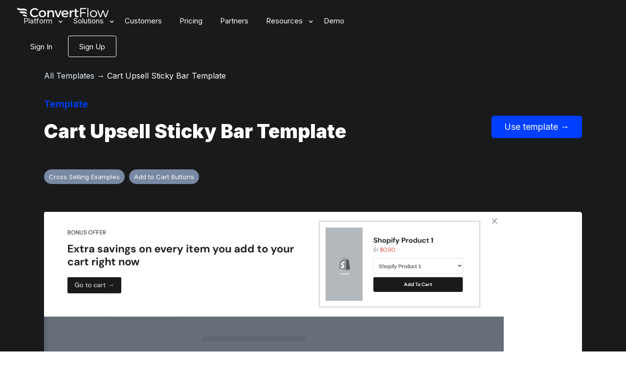

--- FILE ---
content_type: text/html
request_url: https://www.convertflow.com/call-to-action/cart-upsell-sticky-bar-template
body_size: 16883
content:
<!DOCTYPE html><!-- Last Published: Mon Jan 19 2026 15:53:56 GMT+0000 (Coordinated Universal Time) --><html data-wf-domain="www.convertflow.com" data-wf-page="5c93e7330aa4ff6dbfd6fc6b" data-wf-site="58cbec12bff1e813281c2d6e" lang="en" data-wf-collection="5c93e7330aa4ff4caad6fc6a" data-wf-item-slug="cart-upsell-sticky-bar-template"><head><meta charset="utf-8"/><title>Cart Upsell Sticky Bar Template | ConvertFlow</title><meta content="Looking for a Cart Upsell Sticky Bar Template? Here&#x27;s one you can use, customize, and launch in super quick time. Take a look now!" name="description"/><meta content="Cart Upsell Sticky Bar Template | ConvertFlow" property="og:title"/><meta content="Looking for a Cart Upsell Sticky Bar Template? Here&#x27;s one you can use, customize, and launch in super quick time. Take a look now!" property="og:description"/><meta content="https://cdn.prod.website-files.com/5b5729421aca332c60585f78/62e13b4c5da41e5da51b0f83_cart-upsell-offer-sticky-bar-min.png" property="og:image"/><meta content="Cart Upsell Sticky Bar Template | ConvertFlow" property="twitter:title"/><meta content="Looking for a Cart Upsell Sticky Bar Template? Here&#x27;s one you can use, customize, and launch in super quick time. Take a look now!" property="twitter:description"/><meta content="https://cdn.prod.website-files.com/5b5729421aca332c60585f78/62e13b4c5da41e5da51b0f83_cart-upsell-offer-sticky-bar-min.png" property="twitter:image"/><meta property="og:type" content="website"/><meta content="summary_large_image" name="twitter:card"/><meta content="width=device-width, initial-scale=1" name="viewport"/><meta content="OKDqhFruRK4VcqIk2Yy9sUYB9quYYyB4VxKliCsCp7o" name="google-site-verification"/><link href="https://cdn.prod.website-files.com/58cbec12bff1e813281c2d6e/css/convertflow.shared.a1ec1a8e9.min.css" rel="stylesheet" type="text/css" integrity="sha384-oewajp6HAqHzfP4m7OKIJnseNlpCNZ5+anhibkzX29pUM8bCGUyBycw7DeLPqPMS" crossorigin="anonymous"/><link href="https://fonts.googleapis.com" rel="preconnect"/><link href="https://fonts.gstatic.com" rel="preconnect" crossorigin="anonymous"/><script src="https://ajax.googleapis.com/ajax/libs/webfont/1.6.26/webfont.js" type="text/javascript"></script><script type="text/javascript">WebFont.load({  google: {    families: ["Inter:300,regular,500,600,700,900"]  }});</script><script type="text/javascript">!function(o,c){var n=c.documentElement,t=" w-mod-";n.className+=t+"js",("ontouchstart"in o||o.DocumentTouch&&c instanceof DocumentTouch)&&(n.className+=t+"touch")}(window,document);</script><link href="https://cdn.prod.website-files.com/58cbec12bff1e813281c2d6e/609445ff4738170eb1a5ae08_cf-favicon.png" rel="shortcut icon" type="image/x-icon"/><link href="https://cdn.prod.website-files.com/58cbec12bff1e813281c2d6e/609446070ff1b000d5a7f7b3_cf-webclip.png" rel="apple-touch-icon"/><script async src="https://js.convertflow.co/production/websites/3.js"></script>

<!-- Google Tag Manager -->
<script>(function(w,d,s,l,i){w[l]=w[l]||[];w[l].push({'gtm.start':
new Date().getTime(),event:'gtm.js'});var f=d.getElementsByTagName(s)[0],
j=d.createElement(s),dl=l!='dataLayer'?'&l='+l:'';j.async=true;j.src=
'https://www.googletagmanager.com/gtm.js?id='+i+dl;f.parentNode.insertBefore(j,f);
})(window,document,'script','dataLayer','GTM-M9P2KV');</script>
<!-- End Google Tag Manager -->

<script type="text/javascript">
 (function(){var t=document.createElement("script");t.type="text/javascript",t.async=!0,t.src='https://cdn.firstpromoter.com/fprom.js',t.onload=t.onreadystatechange=function(){var t=this.readyState;if(!t||"complete"==t||"loaded"==t)try{$FPROM.init("gytndr9q",".convertflow.com")}catch(t){}};var e=document.getElementsByTagName("script")[0];e.parentNode.insertBefore(t,e)})();
</script>

<style>

html, body {
overflow-x: hidden !important;
font-family: Inter, -apple-system, BlinkMacSystemFont, Helvetica, Arial, san-serif;
  -webkit-font-smoothing: antialiased;
  -moz-osx-font-smoothing: grayscale;
}
  
  
@media (max-width: 479px) {
  body {
      overflow-x: hidden !important;
  }
}
  
.homepage-section-1-bg {
  background-position: center top;
}
  
.navbar-fixed {
 box-shadow: 0px 16px 91px 0px rgba(0, 0, 0, 0.05);
}

.smooth {
  -webkit-font-smoothing: antialiased !important;
  -moz-osx-font-smoothing: grayscale !important;
}
  
.not-smooth {
  -webkit-font-smoothing: subpixel-antialiased !important;
}
  
  .arrow-left {
    position:absolute;
    width:50px;
    height:50px;
    left:10px;
    background:white;
    -webkit-transform:rotate(45deg);
    transform:rotate(45deg);
    border-radius:5px;
}
.triangle-cover {
position:absolute;
height:50px;
width:20px;
overflow:hidden;
-webkit-transform:rotate(90deg);
    transform:rotate(90deg);
}

@media (min-width: 1500px) {
  .blob-bg-section {
    background-position: 1200px -33% !important;
  }
}
  
  
#someone-purchased.customized {
}
#someone-purchased.customized img {
}
#someone-purchased.customized p {
font-family: Roboto, Helvetica, Arial, san-serif !important;
}
#someone-purchased.customized p a {
}
#someone-purchased.customized p small {
}
  
.sf-font-roboto, .convertflow-cta h1, .convertflow-cta h2, .convertflow-cta h3, .convertflow-cta h4, .convertflow-cta h5, .convertflow-cta p, .convertflow-cta input {
font-family: Inter,-apple-system, BlinkMacSystemFont, Roboto, Helvetica, Arial, san-serif !important;
}

.sf-font-roboto .navbar-navlink-light {
font-family: Inter,-apple-system, BlinkMacSystemFont, Roboto, Helvetica, Arial, san-serif !important;
}

.sf-font-roboto p {
font-family: Inter,-apple-system, BlinkMacSystemFont, Roboto, Helvetica, Arial, san-serif !important;
}


.w-container._w-container-override {
max-width: 1280px !important;
}

.w-container._w-container-override-1000 {
max-width: 1000px !important;
}

.sf-font-roboto {
font-family: Inter,-apple-system, BlinkMacSystemFont, Roboto, Helvetica, Arial, san-serif !important;
}

.sf-font-roboto .navbar-navlink-light {
font-family: Inter,-apple-system, BlinkMacSystemFont, Roboto, Helvetica, Arial, san-serif !important;
}

.sf-font-roboto p {
font-family: Inter,-apple-system, BlinkMacSystemFont, Roboto, Helvetica, Arial, san-serif !important;
}

.sf-font-proxima {
font-family: Inter,-apple-system, BlinkMacSystemFont, Proxima-Nova, Proxima Nova, Helvetica, Arial, san-serif !important;
}

.sf-font-proxima h1 {
font-family: Inter,-apple-system, BlinkMacSystemFont, Proxima-Nova, Proxima Nova, Helvetica, Arial, san-serif !important;}
}

.row-testimonials {
overflow-x: visible;
}

.row-testimonials {
overflow-x: visible;
}

.template-body-rich-text-block h3 {
color: #143c6b;
margin-bottom: 24px;
}

.template-body-rich-text-block h2 {
color: #143c6b;
font-size: 32px;
line-height: 42px;
font-weight: 800px;
margin-bottom: 24px;
}

.template-body-rich-text-block p {
color: #7988a3;
font-size: 18px;
line-height: 28px;
}

.template-body-rich-text-block ol li {
color: #7988a3;
font-size: 18px;
line-height: 28px;
}
  
.ellipsis {
  white-space: nowrap;
  overflow: hidden;
  text-overflow: ellipsis;
}

  .w-richtext-figure-type-image img {
 
  }

.navbar-2 .nav-link, .navbar-2 .sign-in, .navbar-2 .menu-button-3, .navbar-2 .white-logo, .navbar-2 .color-logo, .navbar-2022-dark {
  transition: color 0.5s;
  transition: opacity 0.5s;
  transition: background-color 0.5s;
 }
  
.navbar-2022-dark .mobile-nav-wrapper.navbar-2-white .hamburger div {
  background: #fff;
  border-color: #fff;
}
  
.navbar-2022-white .mobile-nav-wrapper.navbar-2-white .hamburger div {
  background: #191A1B !important;
  border-color: #191A1B !important;
}
  
.navbar-2022-dark .mobile-nav-wrapper.navbar-2-white.scrolled .hamburger div {
  background: #191A1B !important;
  border-color: #191A1B !important;
}
  
.navbar-2-white .nav-shadow {
  display: none;
}

.navbar-2-white.scrolled .nav-shadow {
  display: block !important;
}
  
.navbar-2022-dark .nav-link-dark:not(.w--nav-dropdown-toggle-open):not(.w--nav-link-open), .navbar-2022-dark .sign-in, .navbar-2022-dark .menu-button-3:not(.w--open) {
  color: #fff !important;
}

.navbar-2022-dark .scrolled .nav-link-dark:not(.w--nav-dropdown-toggle-open):not(.w--nav-link-open), .navbar-2022-dark .scrolled .sign-in, .navbar-2022-dark .scrolled .menu-button-3 {
  color: #191a1b !important;
}

.navbar-2022-dark .white-logo {
  opacity: 1;
}
  
.navbar-2022-dark .color-logo {
  opacity: 0;
}
  
.navbar-2022-white .white-logo {
  opacity: 0 !important;
}

.navbar-2022-white .color-logo {
  opacity: 1 !important;
}

.navbar-2022-dark .scrolled .white-logo {
  opacity: 0 !important;
}
  
.navbar-2022-dark .scrolled .color-logo {
  opacity: 1 !important;
}

.navbar-2022-dark .navbar-2-white {
  background-color: transparent;
}

.navbar-2022-white .navbar-2-white {
  background-color: #fff !important;
}
  
.navbar-2022-dark .navbar-2-white.scrolled {
  background-color: #fff !important;
}
  
.template-preview-block .block-title {
  color: #191a1b;
}
  
h1.cms-box, h2.cms-box, h3.cms-box, h4.cms-box, h5.cms-box, ul.cms-box, ol.cms-box, p.cms-box {
  padding-left: 30px;
  padding-right: 30px;
}
  
h1.cms-box, h2.cms-box, h3.cms-box, h4.cms-box, h5.cms-box, p.cms-box {
  padding-top: 30px;
  padding-bottom: 20px;
}
  
h1.cms-box, h2.cms-box, h3.cms-box {
  color: #003fff !important;
}

ul.cms-box, ol.cms-box {
  padding-left: 60px;
  padding-right: 60px;
}
  
.navbar-2022-dark .w-nav:not(.scrolled) .nav-cta-button:not(.sign-in) {
background: none;
border: 1px solid white;
}
  
::-webkit-scrollbar {
  display:none;
}
  
.capitalize {
  text-transform: capitalize;
}
 
  
.ellipsis {
  white-space: nowrap;
  overflow: hidden;
  text-overflow: ellipsis;
}
  
.lowercase {
  text-transform: lowercase !important;
}
</style><link rel="canonical" href="https://www.convertflow.com/call-to-action/cart-upsell-sticky-bar-template" />
<style>

html, body {
overflow-x: hidden !important;
}

.w-container._w-container-override {
max-width: 1280px !important;
}

.w-container._w-container-override-1000 {
max-width: 1000px !important;
}

.sf-font-roboto {
font-family: BlinkMacSystemFont, -apple-system, Roboto, Helvetica, Arial, san-serif;
}

.sf-font-roboto .navbar-navlink-light {
font-family: BlinkMacSystemFont, -apple-system, Roboto, Helvetica, Arial, san-serif;
}

.sf-font-roboto p {
font-family: BlinkMacSystemFont, -apple-system, Roboto, Helvetica, Arial, san-serif !important;
}

.sf-font-proxima {
font-family: BlinkMacSystemFont, -apple-system, Proxima-Nova, Proxima Nova, Helvetica, Arial, san-serif;
}

.sf-font-proxima h1 {
font-family: BlinkMacSystemFont, -apple-system, Proxima-Nova, Proxima Nova, Helvetica, Arial, san-serif !important;}
}

.row-testimonials {
overflow-x: visible;
}

.row-testimonials {
overflow-x: visible;
}

.template-body-rich-text-block h3 {
color: #143c6b;
margin-bottom: 24px;
}

.template-body-rich-text-block h2 {
color: #143c6b;
font-size: 32px;
line-height: 42px;
font-weight: 800px;
margin-bottom: 24px;
}

.template-body-rich-text-block p {
color: #7988a3;
font-size: 18px;
line-height: 28px;
}

.template-body-rich-text-block ol li {
color: #7988a3;
font-size: 18px;
line-height: 28px;
}

.template-list-item-top-block {
background: url(https://cdn.prod.website-files.com/5b5729421aca332c60585f78/62e13b4c5da41e5da51b0f83_cart-upsell-offer-sticky-bar-min.png);
background-position: 50% 0;
background-size: 100%;
background-repeat: no-repeat;
}
</style></head><body class="body"><div class="navbar-2022-dark"><div class="website-navigation-wrapper"><div class="mobile-overlay"><div class="mobile-links-wrapper"><div data-hover="false" data-delay="0" class="mobile-dropdown w-dropdown"><div class="mobile-nav-link top-link w-dropdown-toggle"><div class="mobile-nav-link-icon-1 w-icon-dropdown-toggle"></div><div class="mobile-nav-link-title">Platform</div></div><nav class="mobile-dropdown-list w-dropdown-list"><a href="/popups" class="mobile-dropdown-link w-dropdown-link">Popup builder</a><a href="/quizzes" class="mobile-dropdown-link w-dropdown-link">Quiz builder</a><a href="/landing-pages" class="mobile-dropdown-link w-dropdown-link">Landing page builder</a><a href="/forms" class="mobile-dropdown-link w-dropdown-link">Form builder</a><a href="/tools/sticky-bars" class="mobile-dropdown-link w-dropdown-link">Sticky bar builder</a><a href="/surveys" class="mobile-dropdown-link w-dropdown-link">Survey builder</a><a href="/templates" class="mobile-dropdown-link w-dropdown-link">Templates</a></nav></div><div data-hover="false" data-delay="0" class="mobile-dropdown w-dropdown"><div class="mobile-nav-link w-dropdown-toggle"><div class="mobile-nav-link-icon-3 w-icon-dropdown-toggle"></div><div class="mobile-nav-link-title">Solutions</div></div><nav class="mobile-dropdown-list w-dropdown-list"><a href="/tools/lead-capture" class="mobile-dropdown-link w-dropdown-link">Lead capture software</a><a href="/solutions/ecommerce-quizzes" class="mobile-dropdown-link w-dropdown-link">Ecommerce quizzes</a><a href="/forms/lead-generation" class="mobile-dropdown-link w-dropdown-link">Lead generation forms</a><a href="/solutions/abandonment" class="mobile-dropdown-link w-dropdown-link">Cart abandonment</a><a href="/tools/upsells-cross-sells" class="mobile-dropdown-link w-dropdown-link">Upsells &amp; cross-sells</a><a href="/tools/product-recommendations" class="mobile-dropdown-link w-dropdown-link">Product recommendations</a><a href="/tools/product-bundles" class="mobile-dropdown-link w-dropdown-link">Product bundles</a><a href="/solutions/ecommerce-landing-pages" class="mobile-dropdown-link w-dropdown-link">Ecommerce landing pages</a><a href="/tools/a-b-split-tests" class="mobile-dropdown-link w-dropdown-link">Website A/B testing tools</a><a href="/tools/website-personalization" class="mobile-dropdown-link w-dropdown-link">Website personalization</a></nav></div><a href="/integrations" class="mobile-nav-link w-inline-block"><div class="mobile-nav-link-title">Integrations</div></a><a href="https://customers.convertflow.com/" target="_blank" class="mobile-nav-link w-inline-block"><div class="mobile-nav-link-title">Customers</div></a><a href="/pricing" class="mobile-nav-link w-inline-block"><div class="mobile-nav-link-title">Pricing</div></a><a href="/partners" class="mobile-nav-link w-inline-block"><div class="mobile-nav-link-title">Partners</div></a><div data-hover="false" data-delay="0" class="mobile-dropdown w-dropdown"><div class="mobile-nav-link w-dropdown-toggle"><div class="mobile-nav-link-icon-4 w-icon-dropdown-toggle"></div><div class="mobile-nav-link-title">Resources</div></div><nav class="mobile-dropdown-list w-dropdown-list"><a href="/blog" class="mobile-dropdown-link w-dropdown-link">Blog</a><a href="/templates" class="mobile-dropdown-link w-dropdown-link">Templates</a><a href="/campaigns" class="mobile-dropdown-link w-dropdown-link">Campaign library</a><a href="/playbooks" class="mobile-dropdown-link w-dropdown-link">Playbooks</a><a href="https://pages.convertflow.com/swipe" target="_blank" class="mobile-dropdown-link w-dropdown-link">Swipe file</a><a href="https://customers.convertflow.com/" target="_blank" class="mobile-dropdown-link w-dropdown-link">Customer stories</a><a href="https://help.convertflow.com/" target="_blank" class="mobile-dropdown-link w-dropdown-link">Help docs</a></nav></div><div class="mobile-nav-dropdown-cta-wrapper w-row"><div class="cta-wrapper-col-1 w-col w-col-6"><a href="https://pages.convertflow.com/demo" class="default-button mobile-nav-dropdown-cta w-button">Get Demo</a></div><div class="cta-wrapper-col-2 w-col w-col-6"><a href="#" class="default-button mobile-nav-dropdown-cta cta-27245-trigger secondary w-button">Create Free Account</a></div></div></div></div><div class="desktop-nav-wrapper"><div data-animation="default" data-collapse="medium" data-duration="400" data-easing="ease" data-easing2="ease" role="banner" class="navbar-2 navbar-2-white w-nav"><div class="menu-button-3 w-nav-button"><div class="w-icon-nav-menu"></div></div><a href="/" class="logo-link-block w-inline-block"><img src="https://cdn.prod.website-files.com/58cbec12bff1e813281c2d6e/61802f9611db9764fd7586a9_convertflow-logo-color-comp.avif" loading="lazy" alt="" class="color-logo color-logo-white-nav"/><img src="https://cdn.prod.website-files.com/58cbec12bff1e813281c2d6e/58d74d37aa920d072098848c_convertflow-logo-white_2.avif" loading="lazy" sizes="(max-width: 479px) 100vw, 240px" srcset="https://cdn.prod.website-files.com/58cbec12bff1e813281c2d6e/58d74d37aa920d072098848c_convertflow-logo-white_2-p-500x63.avif 500w, https://cdn.prod.website-files.com/58cbec12bff1e813281c2d6e/58d74d37aa920d072098848c_convertflow-logo-white_2.avif 1000w" alt="" class="white-logo white-logo-white-nav"/></a><nav role="navigation" class="nav-menu-3 w-nav-menu"><div data-hover="false" data-delay="0" class="dropdown-3 w-dropdown"><div class="nav-link toggle nav-link-dark w-dropdown-toggle"><div class="nav-link-icon w-icon-dropdown-toggle"></div><div class="nav-link-title">Platform</div></div><nav class="dropdown-list-3 w-dropdown-list"><div class="nav-dropdown-container w-container"><div class="dropdown-3-col w-row"><div class="nav-dropdown-col-1 w-col w-col-9"><div class="w-layout-grid dropdown-grid-3"><div class="dropdown-block"><div class="dropdown-title-3">Overview</div><a href="/features" class="dropdown-link-block w-inline-block w-clearfix"><div class="dropdown-link-title-3">All features</div><p class="dropdown-text-3">Explore all ConvertFlow features</p></a><a href="/templates" class="dropdown-link-block w-inline-block w-clearfix"><div class="dropdown-link-title-3">Templates</div><div class="icon-text-wrapper popular"><div class="icon-text">popular</div></div><p class="dropdown-text-3">Browse 300+ templates for popups, landing pages, quizzes, forms, etc.</p></a><a href="/integrations" class="dropdown-link-block w-inline-block w-clearfix"><div class="dropdown-link-title-3">Integrations</div><p class="dropdown-text-3">Explore deep integrations with your favorite marketing tools</p></a><a href="https://updates.convertflow.com/" target="_blank" class="dropdown-link-block w-inline-block w-clearfix"><div class="dropdown-link-title-3">Product updates</div><p class="dropdown-text-3">See the latest features &amp; improvements in ConvertFlow&#x27;s change log</p></a></div><div class="dropdown-block"><div class="dropdown-title-3">BUILDERS</div><div class="w-layout-grid small-dropdown-grid-3"><a href="/popups" class="dropdown-link-block w-inline-block w-clearfix"><div class="dropdown-link-title-3">Popups</div><p class="dropdown-text-3">Grow your lists, drive sales, upsell, cross-sell, recover carts &amp; more</p></a><a href="/quizzes" class="dropdown-link-block w-inline-block w-clearfix"><div class="dropdown-link-title-3">Quizzes</div><p class="dropdown-text-3">Ask questions, segment shoppers &amp; recommend products</p></a><a href="/landing-pages" class="dropdown-link-block w-inline-block w-clearfix"><div class="dropdown-link-title-3">Landing pages</div><p class="dropdown-text-3">Promote sales, showcase products &amp; build advanced funnels</p></a><a href="/forms" class="dropdown-link-block w-inline-block w-clearfix"><div class="dropdown-link-title-3">Forms</div><p class="dropdown-text-3">Collect subscriber info &amp; embed multi-step forms on your site</p></a><a href="/tools/sticky-bars" class="dropdown-link-block w-inline-block w-clearfix"><div class="dropdown-link-title-3">Sticky bars</div><p class="dropdown-text-3">Make announcements, showcase offers &amp; nudge visitors into action</p></a><a href="/surveys" class="dropdown-link-block w-inline-block w-clearfix"><div class="dropdown-link-title-3">Surveys</div><p class="dropdown-text-3">Collect feedback to uncover shopper needs &amp; personalize campaigns</p></a></div></div></div></div><div class="nav-dropdown-col-2 third w-col w-col-3"><div class="w-layout-grid dropdown-grid-4"><div id="w-node-b5fe00c5-13eb-2e34-5420-3b989c448b29-9c448a85" class="dropdown-block"><div class="dropdown-title-3">plans</div><a href="#" class="dropdown-link-block cta-27245-trigger plans-top hide w-inline-block w-clearfix"><div class="dropdown-link-title-3">Free</div><p class="dropdown-text-3">Get a taste for free. No time limit.</p></a><a href="/pricing" class="dropdown-link-block plans-top w-inline-block w-clearfix"><div class="dropdown-link-title-3">Free Plan</div><p class="dropdown-text-3">Build for free. Upgrade to launch</p></a><a href="/pricing" class="dropdown-link-block w-inline-block w-clearfix"><div class="dropdown-link-title-3">Website Plans</div><p class="dropdown-text-3">Bundle tools with plans for your site</p></a><a href="/pricing#faq" class="dropdown-link-block w-inline-block w-clearfix"><div class="dropdown-link-title-3">Custom Plan</div><p class="dropdown-text-3">Custom pricing. Funnel services &amp; volume rates. Data compliance</p></a><a href="/pricing#comparison" class="dropdown-link-block w-inline-block"><div class="dropdown-link-title blue">Compare all plans →</div></a></div></div></div></div></div></nav></div><div data-hover="false" data-delay="0" class="dropdown-3 w-dropdown"><div class="nav-link toggle nav-link-dark w-dropdown-toggle"><div class="nav-link-icon w-icon-dropdown-toggle"></div><div class="nav-link-title">Solutions</div></div><nav class="dropdown-list-3 w-dropdown-list"><div class="nav-dropdown-container w-container"><div class="w-row"><div class="nav-dropdown-col-1 w-col w-col-9"><div class="w-layout-grid dropdown-grid-3"><div class="dropdown-block"><div class="dropdown-title-3">SOLUTIONS</div><a href="/" class="dropdown-link-block w-inline-block w-clearfix"><div class="dropdown-link-title-3">Funnel builder</div><p class="dropdown-text-3">Build funnels using landing pages, forms, embeds, popups, quizzes and more.</p></a><a href="https://pages.convertflow.com/partner-program" target="_blank" class="dropdown-link-block w-inline-block w-clearfix"><div class="dropdown-link-title-3">Partner program</div><p class="dropdown-text-3">Grow your agency by partnering with ConvertFlow to launch funnels for clients.</p></a><a href="https://pages.convertflow.com/managed" target="_blank" class="dropdown-link-block w-inline-block w-clearfix"><div class="dropdown-link-title-3">Managed services</div><p class="dropdown-text-3">We build, manage &amp; split-test your funnel for you. Scale with volume rates.</p></a><a href="https://pages.convertflow.com/demo" class="dropdown-link-block w-inline-block w-clearfix"><div class="dropdown-link-title-3">ConvertFlow for enterprise</div><p class="dropdown-text-3">Enterprise software, support, security, compliance and billing.</p></a></div><div class="dropdown-block"><div class="dropdown-title-3">Top USE CASES</div><div class="w-layout-grid small-dropdown-grid-3"><a href="/tools/lead-capture" class="dropdown-link-block w-inline-block w-clearfix"><div class="dropdown-link-title-3">Lead capture software</div><div class="icon-text-wrapper popular"><div class="icon-text">popular</div></div><p class="dropdown-text-3">Grow your email &amp; SMS lists faster</p></a><a href="/quizzes/e-commerce" class="dropdown-link-block w-inline-block w-clearfix"><div class="dropdown-link-title-3">Ecommerce quizzes</div><div class="icon-text-wrapper popular"><div class="icon-text">popular</div></div><p class="dropdown-text-3">Guide shoppers to products</p></a><a href="/forms/lead-generation" class="dropdown-link-block w-inline-block w-clearfix"><div class="dropdown-link-title-3">Lead generation forms</div><div class="icon-text-wrapper popular"><div class="icon-text">popular</div></div><p class="dropdown-text-3">Bundle products &amp; visual discounts</p></a><a href="/landing-pages/ecommerce" class="dropdown-link-block w-inline-block w-clearfix"><div class="dropdown-link-title-3 inline">Ecommerce landing pages</div><p class="dropdown-text-3">Build pages that match ad campaigns</p></a><a href="/tools/upsells-cross-sells" class="dropdown-link-block w-inline-block w-clearfix"><div class="dropdown-link-title-3">Upsells &amp; cross-sells</div><p class="dropdown-text-3">Increase cart value with upsells</p></a><a href="/tools/cart-abandonment" class="dropdown-link-block w-inline-block w-clearfix"><div class="dropdown-link-title-3">Cart abandonment</div><p class="dropdown-text-3">Save abandoners before they exit</p></a><a href="/tools/product-recommendations" class="dropdown-link-block w-inline-block w-clearfix"><div class="dropdown-link-title-3">Product recommendations</div><p class="dropdown-text-3">Show the right products to shoppers</p></a><a href="/landing-pages/ecommerce" class="dropdown-link-block w-inline-block w-clearfix"><div class="dropdown-link-title-3">Product bundles</div><p class="dropdown-text-3">Bundle products &amp; visual discounts</p></a></div></div></div></div><div class="nav-dropdown-col-2 w-col w-col-3"><div class="w-layout-grid dropdown-grid-4"><div id="w-node-b5fe00c5-13eb-2e34-5420-3b989c448b8e-9c448a85" class="dropdown-block"><div class="dropdown-title-3">WORKFLOWS</div><a href="/tools/funnel-analytics" class="dropdown-link-block w-inline-block w-clearfix"><div class="dropdown-link-title-3">Conversion funnel analytics</div><p class="dropdown-text-3">Get conversion funnel analytics and multi-step results from one dashboard.</p></a><a href="/tools/a-b-split-tests" class="dropdown-link-block w-inline-block w-clearfix"><div class="dropdown-link-title-3">Website A/B testing tools</div><p class="dropdown-text-3">Experiment with split-tests to find the right offers &amp; messaging</p></a><a href="/tools/website-personalization" class="dropdown-link-block w-inline-block w-clearfix"><div class="dropdown-link-title-3">Website personalization</div><p class="dropdown-text-3">Use first-party &amp; contextual data to personalize website content &amp; offers</p></a><a href="/integrations/shopify" class="dropdown-link-block w-inline-block w-clearfix"><div class="dropdown-link-title-3">Shopify AB test tools</div><p class="dropdown-text-3">Quickly A/B test funnels for Shopify</p></a></div></div></div></div></div></nav></div><a href="https://customers.convertflow.com/" target="_blank" class="nav-link nav-link-dark w-nav-link">Customers</a><a href="/pricing" class="nav-link nav-link-dark w-nav-link">Pricing</a><a href="/partners" class="nav-link nav-link-dark w-nav-link">Partners</a><div data-hover="false" data-delay="0" class="dropdown-3 w-dropdown"><div class="nav-link toggle nav-link-dark w-dropdown-toggle"><div class="nav-link-icon w-icon-dropdown-toggle"></div><div class="nav-link-title">Resources</div></div><nav class="dropdown-list-3 w-dropdown-list"><div class="nav-dropdown-container w-container"><div class="w-row"><div class="nav-dropdown-resources-col-1 w-col w-col-8"><div class="w-layout-grid dropdown-grid-3"><div class="dropdown-block"><div class="dropdown-title-3">LEARN</div><a href="/blog" class="dropdown-link-block w-inline-block w-clearfix"><div class="dropdown-link-title-3">Blog</div><p class="dropdown-text-3">Conversion strategies &amp; teardowns to help grow your business</p></a><a href="/campaigns" class="dropdown-link-block w-inline-block w-clearfix"><div class="dropdown-link-title-3">Examples library</div><p class="dropdown-text-3">Marketing campaign and funnel examples &amp; ideas</p></a><a href="/playbooks" class="dropdown-link-block w-inline-block w-clearfix"><div class="dropdown-link-title-3">Funnel Playbooks</div><p class="dropdown-text-3">Playbooks for launching our most-optimized funnel templates</p></a><a href="https://pages.convertflow.com/swipe" target="_blank" class="dropdown-link-block w-inline-block w-clearfix"><div class="dropdown-link-title-3">Swipe File</div><div class="icon-text-wrapper new"><div class="icon-text">new</div></div><p class="dropdown-text-3">Discover the funnels driving today&#x27;s fastest-growing brands<br/></p></a></div><div class="dropdown-block"><div class="dropdown-title-3">Resources</div><div class="w-layout-grid small-dropdown-grid-3"><a href="/templates" class="dropdown-link-block w-inline-block w-clearfix"><div class="dropdown-link-title-3">Templates</div><div class="icon-text-wrapper popular"><div class="icon-text">popular</div></div><p class="dropdown-text-3">Browse 400+ funnel templates for landing pages, popups, etc</p></a><a href="/call-to-action" class="dropdown-link-block w-inline-block w-clearfix"><div class="dropdown-link-title-3">Campaign index</div><p class="dropdown-text-3">An index of campaign examples from around the web</p></a><a href="https://customers.convertflow.com/" target="_blank" class="dropdown-link-block w-inline-block w-clearfix"><div class="dropdown-link-title-3">Customer stories</div><p class="dropdown-text-3">See how other companies have succeeded with ConvertFlow</p></a><a href="/partners" class="dropdown-link-block w-inline-block w-clearfix"><div class="dropdown-link-title-3">CRO agencies directory</div><p class="dropdown-text-3">Explore trusted digital agencies vetted by ConvertFlow.</p></a><a href="https://updates.convertflow.com/en" target="_blank" class="dropdown-link-block w-inline-block w-clearfix"><div class="dropdown-link-title-3">Updates</div><p class="dropdown-text-3">See the latest product updates in our change log</p></a><a href="https://support.convertflow.com/" target="_blank" class="dropdown-link-block w-inline-block"><div class="dropdown-link-title-3">Help docs</div><p class="dropdown-text-3">Product guides &amp; tutorials on how to use ConvertFlow</p></a><a href="#" class="dropdown-link-block intercom-trigger w-inline-block w-clearfix"><div class="dropdown-link-title-3">Support</div><p class="dropdown-text-3">Contact support for help over email or live chat</p></a><a href="https://pages.convertflow.com/partner-program" target="_blank" class="dropdown-link-block w-inline-block w-clearfix"><div class="dropdown-link-title-3">Partner program</div><p class="dropdown-text-3">Grow your agency by partnering with ConvertFlow</p></a></div></div></div></div><div class="nav-dropdown-resources-col-2 third w-col w-col-4"><div class="w-layout-grid dropdown-grid-4"><div id="w-node-b5fe00c5-13eb-2e34-5420-3b989c448bf7-9c448a85" class="dropdown-block"><div class="dropdown-title-3 third">FEATURED content</div><a href="/blog/nectar-sleep-marketing?ref=nav" class="featured-read-block top w-inline-block"><div class="w-row"><div class="w-col w-col-5"><img src="https://cdn.prod.website-files.com/58cbec12bff1e813281c2d6e/63651305a412816ef0202956_nectar-story-nav-image.webp" loading="lazy" sizes="100vw" srcset="https://cdn.prod.website-files.com/58cbec12bff1e813281c2d6e/63651305a412816ef0202956_nectar-story-nav-image-p-500.webp 500w, https://cdn.prod.website-files.com/58cbec12bff1e813281c2d6e/63651305a412816ef0202956_nectar-story-nav-image.webp 500w" alt="CM Funnel" class="featured-reads-image"/></div><div class="w-col w-col-7"><div class="featured-read-top-text">blog</div><p class="featured-read-headline-text">How Nectar Sleep Grew to Over $500m Revenue While Using ConvertFlow</p></div></div></a><a href="/campaigns/quiz-examples-templates?ref=nav" class="featured-read-block w-inline-block"><div class="w-row"><div class="w-col w-col-5"><img src="https://cdn.prod.website-files.com/58cbec12bff1e813281c2d6e/6365157239be660e15edf72f_ecommerce-quiz-examples-nav-image.webp" loading="lazy" sizes="100vw" srcset="https://cdn.prod.website-files.com/58cbec12bff1e813281c2d6e/6365157239be660e15edf72f_ecommerce-quiz-examples-nav-image-p-500.webp 500w, https://cdn.prod.website-files.com/58cbec12bff1e813281c2d6e/6365157239be660e15edf72f_ecommerce-quiz-examples-nav-image.webp 500w" alt="Product Pages" class="featured-reads-image"/></div><div class="w-col w-col-7"><div class="featured-read-top-text">campaign</div><p class="featured-read-headline-text">6 Ecommerce Quiz Examples to Help Grow Your Store&#x27;s Sales &amp; AOV</p></div></div></a><a href="/playbooks/product-quiz?ref=nav" class="featured-read-block w-inline-block"><div class="w-row"><div class="w-col w-col-5"><img src="https://cdn.prod.website-files.com/58cbec12bff1e813281c2d6e/631b9c710196c1d4f142d197_quiz-nav-image.webp" loading="lazy" sizes="100vw" srcset="https://cdn.prod.website-files.com/58cbec12bff1e813281c2d6e/631b9c710196c1d4f142d197_quiz-nav-image-p-500.webp 500w, https://cdn.prod.website-files.com/58cbec12bff1e813281c2d6e/631b9c710196c1d4f142d197_quiz-nav-image.webp 500w" alt="Quizzes" class="featured-reads-image"/></div><div class="w-col w-col-7"><div class="featured-read-top-text">playbook</div><p class="featured-read-headline-text">How to Personalize Your Ecommerce Funnel with a Product Quiz</p></div></div></a></div></div></div></div></div></nav></div><a href="https://pages.convertflow.com/demo" class="nav-link nav-link-dark w-nav-link">Demo</a></nav><div class="nav-cta-block"><a href="https://app.convertflow.com/login" class="default-button nav-cta-button sign-in sign-in-dark w-button">Sign In</a><a href="#" class="default-button nav-cta-button cta-27245-trigger w-button">Sign Up</a></div><div class="nav-shadow"></div></div></div><div class="mobile-nav-wrapper navbar-2-white"><a href="/" class="logo-link-block w-inline-block"><img src="https://cdn.prod.website-files.com/58cbec12bff1e813281c2d6e/61802f9611db9764fd7586a9_convertflow-logo-color-comp.avif" loading="lazy" alt="" class="color-logo color-logo-white-nav"/><img src="https://cdn.prod.website-files.com/58cbec12bff1e813281c2d6e/58d74d37aa920d072098848c_convertflow-logo-white_2.avif" loading="lazy" sizes="(max-width: 479px) 100vw, 240px" srcset="https://cdn.prod.website-files.com/58cbec12bff1e813281c2d6e/58d74d37aa920d072098848c_convertflow-logo-white_2-p-500x63.avif 500w, https://cdn.prod.website-files.com/58cbec12bff1e813281c2d6e/58d74d37aa920d072098848c_convertflow-logo-white_2.avif 1000w" alt="" class="white-logo white-logo-white-nav"/></a><div class="mobile-nav-cta-block"><a href="#" class="default-button nav-cta-button cta-27245-trigger mobile w-button">Sign Up</a></div><a data-w-id="b5fe00c5-13eb-2e34-5420-3b989c448c24" href="#" class="mobile-link hamburger w-inline-block"><div class="hamburger-top"></div><div class="hamburger-middle"></div><div class="hamburger-bottom"></div></a></div></div></div><div class="page-section templates-hero-bg"><div class="_w-container-override w-container"><div class="div-block-sub-page-nav ctas-breadcrumbs"><a href="/templates" class="cta-page-nav-link-index">All Templates</a><a href="/call-to-action" class="cta-page-nav-link-index w-condition-invisible">All Examples</a><div class="cta-page-nav-arrow"> → </div><a href="/call-to-action/cart-upsell-sticky-bar-template" aria-current="page" class="cta-page-nav-link-current w--current">Cart Upsell Sticky Bar Template</a></div><div class="div-block-template-hero"><div class="template-hero-top-block"><div class="w-row"><div class="no-padding-col w-col w-col-8 w-col-stack"><div class="templates-hero-content-left"><p class="section-title-blue cta-title">Template</p><p class="section-title-blue cta-title w-condition-invisible">Example</p><h1 class="cta-hero-headline">Cart Upsell Sticky Bar Template</h1><p class="cta-hero-subtitle w-dyn-bind-empty"></p></div></div><div class="no-padding-col w-col w-col-4 w-col-stack"><div class="div-block-button w-clearfix"><a href="https://app.convertflow.com/templates/4286" class="secondary-cta-button cta-hero-button w-button">Use template →</a><a href="https://app.convertflow.com/signup" target="_blank" class="secondary-cta-button cta-hero-button w-condition-invisible w-button">Build in ConvertFlow →</a></div></div></div><div class="template-tags-box"><div class="w-dyn-list"><div role="list" class="w-dyn-items"><div role="listitem" class="cta-page-index w-dyn-item"><a href="/campaigns/cross-selling-examples" class="cta-page-index-tag w-inline-block"><div class="cta-page-tag-text">Cross Selling Examples</div></a></div><div role="listitem" class="cta-page-index w-dyn-item"><a href="/campaigns/add-to-cart-button-examples-templates" class="cta-page-index-tag w-inline-block"><div class="cta-page-tag-text">Add to Cart Buttons</div></a></div></div></div></div><div class="template-tags-box w-condition-invisible"><div class="w-dyn-list"><div class="template-tags-empty w-dyn-empty"><div>No items found.</div></div></div></div></div><div class="template-hero-featured-block"><div class="template-hero-browser-div"><div class="template-browser-iframe-block"><a href="https://app.convertflow.com/templates/4286" class="w-inline-block"><img alt="Cart Upsell Sticky Bar Template" src="https://cdn.prod.website-files.com/5b5729421aca332c60585f78/62e13b4c5da41e5da51b0f83_cart-upsell-offer-sticky-bar-min.png" sizes="(max-width: 767px) 100vw, (max-width: 991px) 727.4140625px, 939.9375px" srcset="https://cdn.prod.website-files.com/5b5729421aca332c60585f78/62e13b4c5da41e5da51b0f83_cart-upsell-offer-sticky-bar-min-p-500.png 500w, https://cdn.prod.website-files.com/5b5729421aca332c60585f78/62e13b4c5da41e5da51b0f83_cart-upsell-offer-sticky-bar-min.png 1280w" class="template-browser-featured-img"/></a></div></div></div><div class="template-hero-featured-block w-condition-invisible"><div class="template-hero-browser-div example-cta-browser-div"><div class="template-browser-iframe-block"><img alt="Cart Upsell Sticky Bar Template" src="https://cdn.prod.website-files.com/5b5729421aca332c60585f78/62e13b4c5da41e5da51b0f83_cart-upsell-offer-sticky-bar-min.png" sizes="100vw" srcset="https://cdn.prod.website-files.com/5b5729421aca332c60585f78/62e13b4c5da41e5da51b0f83_cart-upsell-offer-sticky-bar-min-p-500.png 500w, https://cdn.prod.website-files.com/5b5729421aca332c60585f78/62e13b4c5da41e5da51b0f83_cart-upsell-offer-sticky-bar-min.png 1280w" class="template-browser-featured-img example-browser-featured-img"/></div></div></div><a rel="noopener" href="#" class="example-cta-source-link w-inline-block"><p class="cf2-section-subheadline sf-font-roboto smooth example-source-url w-dyn-bind-empty"></p></a></div></div></div><div class="page-section cta-content-section"><div class="_w-container-override w-container"><div class="div-body-content template-body-content template-body-content-1100"><div class="template-body-rich-text-block sf-font-roboto smooth w-dyn-bind-empty w-richtext"></div><div class="template-cta-section"><div class="div-template-cta-block template-cta-block-2 template-cta-block-popups w-condition-invisible"><div class="w-row"><div class="w-col w-col-5 w-col-stack"><div class="template-cta-content-block"><p class="section-title-blue cta-page-template">Create, customize and launch today</p><p class="cta-page-section-h3">Create this quiz for free with ConvertFlow</p><p class="cta-page-section-subheadline">ConvertFlow gives you the power to quickly create, customize and launch personalized quizzes on your website – all from one visual builder, without coding.</p><div class="div-block-button template-secondary-cta-block w-clearfix"><a href="https://app.convertflow.com/templates/4286" class="secondary-cta-button cta-page-section-button w-button">Use template for FREE →</a></div></div></div><div class="w-col w-col-7 w-col-stack"><img src="https://cdn.prod.website-files.com/58cbec12bff1e813281c2d6e/663bc99853b634ebdf7617f1_cf3-hero-quiz2-mini.webp" loading="lazy" width="1253.5" sizes="100vw" alt="" srcset="https://cdn.prod.website-files.com/58cbec12bff1e813281c2d6e/663bc99853b634ebdf7617f1_cf3-hero-quiz2-mini-p-500.webp 500w, https://cdn.prod.website-files.com/58cbec12bff1e813281c2d6e/663bc99853b634ebdf7617f1_cf3-hero-quiz2-mini-p-800.webp 800w, https://cdn.prod.website-files.com/58cbec12bff1e813281c2d6e/663bc99853b634ebdf7617f1_cf3-hero-quiz2-mini-p-1080.webp 1080w, https://cdn.prod.website-files.com/58cbec12bff1e813281c2d6e/663bc99853b634ebdf7617f1_cf3-hero-quiz2-mini-p-1600.webp 1600w, https://cdn.prod.website-files.com/58cbec12bff1e813281c2d6e/663bc99853b634ebdf7617f1_cf3-hero-quiz2-mini-p-2000.webp 2000w, https://cdn.prod.website-files.com/58cbec12bff1e813281c2d6e/663bc99853b634ebdf7617f1_cf3-hero-quiz2-mini.webp 2507w" class="image-border w-condition-invisible"/></div></div></div><div class="div-template-cta-block template-cta-block-2 template-cta-block-popups"><div class="w-row"><div class="w-col w-col-5 w-col-stack"><div class="template-cta-content-block"><p class="section-title-blue cta-page-template">Create, customize and launch today</p><p class="cta-page-section-h3">Create this sticky bar using ConvertFlow</p><p class="cta-page-section-subheadline">ConvertFlow gives you the power to quickly create, customize and launch personalized sticky bars on your website – all from one funnel builder, without coding.</p><div class="div-block-button template-secondary-cta-block w-clearfix"><a href="https://app.convertflow.com/templates/4286" class="secondary-cta-button cta-page-section-button w-button">Use template →</a></div></div></div><div class="w-col w-col-7 w-col-stack"><img src="https://cdn.prod.website-files.com/58cbec12bff1e813281c2d6e/663bc99953b634ebdf761897_cf3-hero-bar-mini.webp" loading="lazy" width="1253.5" sizes="100vw" alt="" srcset="https://cdn.prod.website-files.com/58cbec12bff1e813281c2d6e/663bc99953b634ebdf761897_cf3-hero-bar-mini-p-500.webp 500w, https://cdn.prod.website-files.com/58cbec12bff1e813281c2d6e/663bc99953b634ebdf761897_cf3-hero-bar-mini-p-800.webp 800w, https://cdn.prod.website-files.com/58cbec12bff1e813281c2d6e/663bc99953b634ebdf761897_cf3-hero-bar-mini-p-1080.webp 1080w, https://cdn.prod.website-files.com/58cbec12bff1e813281c2d6e/663bc99953b634ebdf761897_cf3-hero-bar-mini-p-1600.webp 1600w, https://cdn.prod.website-files.com/58cbec12bff1e813281c2d6e/663bc99953b634ebdf761897_cf3-hero-bar-mini-p-2000.webp 2000w, https://cdn.prod.website-files.com/58cbec12bff1e813281c2d6e/663bc99953b634ebdf761897_cf3-hero-bar-mini.webp 2507w" class="image-border"/></div></div></div><div class="div-template-cta-block template-cta-block-2 template-cta-block-popups w-condition-invisible"><div class="w-row"><div class="w-col w-col-5 w-col-stack"><div class="template-cta-content-block"><p class="section-title-blue cta-page-template">Create, customize and launch today</p><p class="cta-page-section-h3">Create this site message using ConvertFlow</p><p class="cta-page-section-subheadline">ConvertFlow gives you the power to quickly create, customize and launch personalized site messages on your website – all from one visual builder, without coding.</p><div class="div-block-button template-secondary-cta-block w-clearfix"><a href="https://app.convertflow.com/templates/4286" class="secondary-cta-button cta-page-section-button w-button">Use template →</a></div></div></div><div class="w-col w-col-7 w-col-stack"><img src="https://cdn.prod.website-files.com/58cbec12bff1e813281c2d6e/663bc99953b634ebdf761836_cf3-hero-survey-mini.webp" loading="lazy" width="1253.5" sizes="100vw" alt="" srcset="https://cdn.prod.website-files.com/58cbec12bff1e813281c2d6e/663bc99953b634ebdf761836_cf3-hero-survey-mini-p-500.webp 500w, https://cdn.prod.website-files.com/58cbec12bff1e813281c2d6e/663bc99953b634ebdf761836_cf3-hero-survey-mini-p-800.webp 800w, https://cdn.prod.website-files.com/58cbec12bff1e813281c2d6e/663bc99953b634ebdf761836_cf3-hero-survey-mini-p-1080.webp 1080w, https://cdn.prod.website-files.com/58cbec12bff1e813281c2d6e/663bc99953b634ebdf761836_cf3-hero-survey-mini-p-1600.webp 1600w, https://cdn.prod.website-files.com/58cbec12bff1e813281c2d6e/663bc99953b634ebdf761836_cf3-hero-survey-mini.webp 2507w" class="image-border w-condition-invisible"/></div></div></div><div class="div-template-cta-block template-cta-block-2 template-cta-block-popups w-condition-invisible"><div class="w-row"><div class="w-col w-col-5 w-col-stack"><div class="template-cta-content-block"><p class="section-title-blue cta-page-template">Create, customize and launch today</p><p class="cta-page-section-h3">Create this survey for free with ConvertFlow</p><p class="cta-page-section-subheadline">ConvertFlow gives you the power to quickly create, customize and launch personalized surveys on your website – all from one visual builder, without coding.</p><div class="div-block-button template-secondary-cta-block w-clearfix"><a href="https://app.convertflow.com/templates/4286" class="secondary-cta-button cta-page-section-button w-button">Use template For FREE →</a></div></div></div><div class="w-col w-col-7 w-col-stack"><img src="https://cdn.prod.website-files.com/58cbec12bff1e813281c2d6e/663bc99953b634ebdf761836_cf3-hero-survey-mini.webp" loading="lazy" width="1253.5" sizes="100vw" alt="" srcset="https://cdn.prod.website-files.com/58cbec12bff1e813281c2d6e/663bc99953b634ebdf761836_cf3-hero-survey-mini-p-500.webp 500w, https://cdn.prod.website-files.com/58cbec12bff1e813281c2d6e/663bc99953b634ebdf761836_cf3-hero-survey-mini-p-800.webp 800w, https://cdn.prod.website-files.com/58cbec12bff1e813281c2d6e/663bc99953b634ebdf761836_cf3-hero-survey-mini-p-1080.webp 1080w, https://cdn.prod.website-files.com/58cbec12bff1e813281c2d6e/663bc99953b634ebdf761836_cf3-hero-survey-mini-p-1600.webp 1600w, https://cdn.prod.website-files.com/58cbec12bff1e813281c2d6e/663bc99953b634ebdf761836_cf3-hero-survey-mini.webp 2507w" class="image-border w-condition-invisible"/></div></div></div><div class="div-template-cta-block template-cta-block-2 template-cta-block-popups w-condition-invisible"><div class="w-row"><div class="w-col w-col-5 w-col-stack"><div class="template-cta-content-block"><p class="section-title-blue cta-page-template">Create, customize and launch today</p><p class="cta-page-section-h3">Create this embed using ConvertFlow</p><p class="cta-page-section-subheadline">ConvertFlow gives you the power to quickly create, customize and launch personalized forms on your website – all from one funnel builder, without coding.</p><div class="div-block-button template-secondary-cta-block w-clearfix"><a href="https://app.convertflow.com/templates/4286" class="secondary-cta-button cta-page-section-button w-button">Use template →</a></div></div></div><div class="w-col w-col-7 w-col-stack"><img src="https://cdn.prod.website-files.com/58cbec12bff1e813281c2d6e/663bc99953b634ebdf76180b_cf3-hero-form-mini.webp" loading="lazy" width="1253.5" sizes="100vw" alt="" srcset="https://cdn.prod.website-files.com/58cbec12bff1e813281c2d6e/663bc99953b634ebdf76180b_cf3-hero-form-mini-p-500.webp 500w, https://cdn.prod.website-files.com/58cbec12bff1e813281c2d6e/663bc99953b634ebdf76180b_cf3-hero-form-mini-p-800.webp 800w, https://cdn.prod.website-files.com/58cbec12bff1e813281c2d6e/663bc99953b634ebdf76180b_cf3-hero-form-mini-p-1080.webp 1080w, https://cdn.prod.website-files.com/58cbec12bff1e813281c2d6e/663bc99953b634ebdf76180b_cf3-hero-form-mini-p-1600.webp 1600w, https://cdn.prod.website-files.com/58cbec12bff1e813281c2d6e/663bc99953b634ebdf76180b_cf3-hero-form-mini.webp 2507w" class="image-border w-condition-invisible"/></div></div></div><div class="div-template-cta-block template-cta-block-2 template-cta-block-popups w-condition-invisible"><div class="w-row"><div class="w-col w-col-5 w-col-stack"><div class="template-cta-content-block"><p class="section-title-blue cta-page-template">Create, customize and launch today</p><p class="cta-page-section-h3">Create this landing page using ConvertFlow</p><p class="cta-page-section-subheadline">ConvertFlow gives you the power to quickly create, customize and launch personalized landing pages – all from one funnel builder, without coding.</p><div class="div-block-button template-secondary-cta-block w-clearfix"><a href="https://app.convertflow.com/templates/4286" class="secondary-cta-button cta-page-section-button w-button">Use template →</a></div></div></div><div class="w-col w-col-7 w-col-stack"><img src="https://cdn.prod.website-files.com/58cbec12bff1e813281c2d6e/663bc99753b634ebdf7616af_top-hero-pages-mini.webp" loading="lazy" width="1253.5" sizes="100vw" alt="" srcset="https://cdn.prod.website-files.com/58cbec12bff1e813281c2d6e/663bc99753b634ebdf7616af_top-hero-pages-mini.webp 500w, https://cdn.prod.website-files.com/58cbec12bff1e813281c2d6e/663bc99753b634ebdf7616af_top-hero-pages-mini.webp 800w, https://cdn.prod.website-files.com/58cbec12bff1e813281c2d6e/663bc99753b634ebdf7616af_top-hero-pages-mini.webp 1080w, https://cdn.prod.website-files.com/58cbec12bff1e813281c2d6e/663bc99753b634ebdf7616af_top-hero-pages-mini.webp 1600w, https://cdn.prod.website-files.com/58cbec12bff1e813281c2d6e/663bc99753b634ebdf7616af_top-hero-pages-mini.webp 2507w" class="image-border w-condition-invisible"/></div></div></div><div class="div-template-cta-block template-cta-block-2 template-cta-block-popups w-condition-invisible"><div class="w-row"><div class="w-col w-col-5 w-col-stack"><div class="template-cta-content-block"><p class="section-title-blue cta-page-template">Create, customize and launch today</p><p class="cta-page-section-h3">Create this popup using ConvertFlow</p><p class="cta-page-section-subheadline">ConvertFlow gives you the power to quickly create, customize and launch personalized popups on your website – all from one funnel builder, without coding.<br/></p><div class="div-block-button template-secondary-cta-block w-clearfix"><a href="https://app.convertflow.com/templates/4286" class="secondary-cta-button cta-page-section-button w-button">Use template →</a></div></div></div><div class="w-col w-col-7 w-col-stack"><img src="https://cdn.prod.website-files.com/58cbec12bff1e813281c2d6e/663bc99853b634ebdf7617af_cf3-hero-popups-mini.webp" loading="lazy" width="1253.5" sizes="(max-width: 479px) 96vw, (max-width: 767px) 97vw, (max-width: 991px) 728px, 540px" alt="" srcset="https://cdn.prod.website-files.com/58cbec12bff1e813281c2d6e/663bc99853b634ebdf7617af_cf3-hero-popups-mini-p-500.webp 500w, https://cdn.prod.website-files.com/58cbec12bff1e813281c2d6e/663bc99853b634ebdf7617af_cf3-hero-popups-mini-p-800.webp 800w, https://cdn.prod.website-files.com/58cbec12bff1e813281c2d6e/663bc99853b634ebdf7617af_cf3-hero-popups-mini-p-1080.webp 1080w, https://cdn.prod.website-files.com/58cbec12bff1e813281c2d6e/663bc99853b634ebdf7617af_cf3-hero-popups-mini-p-1600.webp 1600w, https://cdn.prod.website-files.com/58cbec12bff1e813281c2d6e/663bc99853b634ebdf7617af_cf3-hero-popups-mini-p-2000.webp 2000w, https://cdn.prod.website-files.com/58cbec12bff1e813281c2d6e/663bc99853b634ebdf7617af_cf3-hero-popups-mini.webp 2507w" class="image-border w-condition-invisible"/></div></div></div></div><div class="template-cta-section w-condition-invisible"><div class="div-template-cta-block template-cta-block-2 template-cta-block-popups w-condition-invisible"><div class="w-row"><div class="w-col w-col-5 w-col-stack"><div class="template-cta-content-block"><p class="section-title-blue cta-page-template">Create, customize and launch today</p><p class="cta-page-section-h3">Create quizzes like this with ConvertFlow</p><p class="cta-page-section-subheadline">ConvertFlow gives you the power to quickly create, customize and launch personalized quizzes on your website – all from one visual builder, without coding.</p><div class="div-block-button template-secondary-cta-block w-clearfix"><a href="https://app.convertflow.com/templates/4286" class="secondary-cta-button cta-page-section-button w-button">Create quizzes for FREE →</a></div></div></div><div class="w-col w-col-7 w-col-stack"><div class="template-cta-video w-embed"><div class="wistia_responsive_padding" data-wistia-id="dvpelx4yvf" style="padding:56.25% 0 0 0;position:relative;">
	<div class="wistia_responsive_wrapper" style="height:100%;left:0;position:absolute;top:0;width:100%;">
  	<div class="wistia_embed videoFoam=true wistia_async_dvpelx4yvf popover=true popoverAnimateThumbnail=true" style="height:100%;position:relative;width:100%">
    	<img style="width: 100%;" src="https://cdn.prod.website-files.com/58cbec12bff1e813281c2d6e/66e3106fe7844d7e7e339128_cf3-thumbnail.avif" loading="lazy" alt="ConvertFlow 3 Funnel Builder" />
    </div>
  </div>
</div></div></div></div></div><div class="div-template-cta-block template-cta-block-2 template-cta-block-popups"><div class="w-row"><div class="w-col w-col-5 w-col-stack"><div class="template-cta-content-block"><p class="section-title-blue cta-page-template">Create, customize and launch today</p><p class="cta-page-section-h3">Create sticky bars like this with ConvertFlow</p><p class="cta-page-section-subheadline">ConvertFlow gives you the power to quickly create, customize and launch personalized sticky bars on your website – all from one funnel builder, without coding.</p><div class="div-block-button template-secondary-cta-block w-clearfix"><a href="https://app.convertflow.com/templates/4286" class="secondary-cta-button cta-page-section-button w-button">Create sticky bars for FREE →</a></div></div></div><div class="w-col w-col-7 w-col-stack"><div class="template-cta-video w-embed"><div class="wistia_responsive_padding" data-wistia-id="dvpelx4yvf" style="padding:56.25% 0 0 0;position:relative;">
	<div class="wistia_responsive_wrapper" style="height:100%;left:0;position:absolute;top:0;width:100%;">
  	<div class="wistia_embed videoFoam=true wistia_async_dvpelx4yvf popover=true popoverAnimateThumbnail=true" style="height:100%;position:relative;width:100%">
    	<img style="width: 100%;" src="https://cdn.prod.website-files.com/58cbec12bff1e813281c2d6e/66e3106fe7844d7e7e339128_cf3-thumbnail.avif" loading="lazy" alt="ConvertFlow 3 Funnel Builder" />
    </div>
  </div>
</div></div></div></div></div><div class="div-template-cta-block template-cta-block-2 template-cta-block-popups w-condition-invisible"><div class="w-row"><div class="w-col w-col-5 w-col-stack"><div class="template-cta-content-block"><p class="section-title-blue cta-page-template">Create, customize and launch today</p><p class="cta-page-section-h3">Create site messages like this with ConvertFlow</p><p class="cta-page-section-subheadline">ConvertFlow gives you the power to quickly create, customize and launch personalized site messages on your website – all from one visual builder, without coding.</p><div class="div-block-button template-secondary-cta-block w-clearfix"><a href="https://app.convertflow.com/templates/4286" class="secondary-cta-button cta-page-section-button w-button">Create messages for FREE →</a></div></div></div><div class="w-col w-col-7 w-col-stack"><div class="template-cta-video w-embed"><div class="wistia_responsive_padding" data-wistia-id="dvpelx4yvf" style="padding:56.25% 0 0 0;position:relative;">
	<div class="wistia_responsive_wrapper" style="height:100%;left:0;position:absolute;top:0;width:100%;">
  	<div class="wistia_embed videoFoam=true wistia_async_dvpelx4yvf popover=true popoverAnimateThumbnail=true" style="height:100%;position:relative;width:100%">
    	<img style="width: 100%;" src="https://cdn.prod.website-files.com/58cbec12bff1e813281c2d6e/66e3106fe7844d7e7e339128_cf3-thumbnail.avif" loading="lazy" alt="ConvertFlow 3 Funnel Builder" />
    </div>
  </div>
</div></div></div></div></div><div class="div-template-cta-block template-cta-block-2 template-cta-block-popups w-condition-invisible"><div class="w-row"><div class="w-col w-col-5 w-col-stack"><div class="template-cta-content-block"><p class="section-title-blue cta-page-template">Create, customize and launch today</p><p class="cta-page-section-h3">Create surveys like this with ConvertFlow</p><p class="cta-page-section-subheadline">ConvertFlow gives you the power to quickly create, customize and launch personalized surveys on your website – all from one funnel builder, without coding.</p><div class="div-block-button template-secondary-cta-block w-clearfix"><a href="https://app.convertflow.com/templates/4286" class="secondary-cta-button cta-page-section-button w-button">Create surveys for FREE →</a></div></div></div><div class="w-col w-col-7 w-col-stack"><div class="template-cta-video w-embed"><div class="wistia_responsive_padding" data-wistia-id="dvpelx4yvf" style="padding:56.25% 0 0 0;position:relative;">
	<div class="wistia_responsive_wrapper" style="height:100%;left:0;position:absolute;top:0;width:100%;">
  	<div class="wistia_embed videoFoam=true wistia_async_dvpelx4yvf popover=true popoverAnimateThumbnail=true" style="height:100%;position:relative;width:100%">
    	<img style="width: 100%;" src="https://cdn.prod.website-files.com/58cbec12bff1e813281c2d6e/66e3106fe7844d7e7e339128_cf3-thumbnail.avif" loading="lazy" alt="ConvertFlow 3 Funnel Builder" />
    </div>
  </div>
</div></div></div></div></div><div class="div-template-cta-block template-cta-block-2 template-cta-block-popups w-condition-invisible"><div class="w-row"><div class="w-col w-col-5 w-col-stack"><div class="template-cta-content-block"><p class="section-title-blue cta-page-template">Create, customize and launch today</p><p class="cta-page-section-h3">Create forms like this with ConvertFlow</p><p class="cta-page-section-subheadline">ConvertFlow gives you the power to quickly create, customize and launch personalized forms on your website – all from one visual builder, without coding.</p><div class="div-block-button template-secondary-cta-block w-clearfix"><a href="https://app.convertflow.com/templates/4286" class="secondary-cta-button cta-page-section-button w-button">Create forms for FREE →</a></div></div></div><div class="w-col w-col-7 w-col-stack"><div class="template-cta-video w-embed"><div class="wistia_responsive_padding" data-wistia-id="dvpelx4yvf" style="padding:56.25% 0 0 0;position:relative;">
	<div class="wistia_responsive_wrapper" style="height:100%;left:0;position:absolute;top:0;width:100%;">
  	<div class="wistia_embed videoFoam=true wistia_async_dvpelx4yvf popover=true popoverAnimateThumbnail=true" style="height:100%;position:relative;width:100%">
    	<img style="width: 100%;" src="https://cdn.prod.website-files.com/58cbec12bff1e813281c2d6e/66e3106fe7844d7e7e339128_cf3-thumbnail.avif" loading="lazy" alt="ConvertFlow 3 Funnel Builder" />
    </div>
  </div>
</div></div></div></div></div><div class="div-template-cta-block template-cta-block-2 template-cta-block-landing-pages w-condition-invisible"><div class="w-row"><div class="w-col w-col-5 w-col-stack"><div class="template-cta-content-block"><p class="section-title-blue cta-page-template">Create, customize and launch today</p><p class="cta-page-section-h3">Create landing pages like this with ConvertFlow</p><p class="cta-page-section-subheadline">ConvertFlow gives you the power to quickly create, customize and launch personalized landing pages – all from one visual builder, without coding.</p><div class="div-block-button template-secondary-cta-block w-clearfix"><a href="https://app.convertflow.com/templates/4286" class="secondary-cta-button cta-page-section-button w-button">Create landing pages for FREE →</a></div></div></div><div class="w-col w-col-7 w-col-stack"><div class="template-cta-video w-embed"><div class="wistia_responsive_padding" data-wistia-id="dvpelx4yvf" style="padding:56.25% 0 0 0;position:relative;">
	<div class="wistia_responsive_wrapper" style="height:100%;left:0;position:absolute;top:0;width:100%;">
  	<div class="wistia_embed videoFoam=true wistia_async_dvpelx4yvf popover=true popoverAnimateThumbnail=true" style="height:100%;position:relative;width:100%">
    	<img style="width: 100%;" src="https://cdn.prod.website-files.com/58cbec12bff1e813281c2d6e/66e3106fe7844d7e7e339128_cf3-thumbnail.avif" loading="lazy" alt="ConvertFlow 3 Funnel Builder" />
    </div>
  </div>
</div></div></div></div></div><div class="div-template-cta-block template-cta-block-2 template-cta-block-popups w-condition-invisible"><div class="w-row"><div class="w-col w-col-5 w-col-stack"><div class="template-cta-content-block"><p class="section-title-blue cta-page-template">Create, customize and launch today</p><p class="cta-page-section-h3">Create popups like this with ConvertFlow</p><p class="cta-page-section-subheadline">ConvertFlow gives you the power to quickly create, customize and launch personalized popups on your website – all from one visual builder, without coding.<br/></p><div class="div-block-button template-secondary-cta-block w-clearfix"><a href="https://app.convertflow.com/templates/4286" class="secondary-cta-button cta-page-section-button w-button">Create popups for FREE →</a></div></div></div><div class="w-col w-col-7 w-col-stack"><div class="template-cta-video w-embed"><div class="wistia_responsive_padding" data-wistia-id="dvpelx4yvf" style="padding:56.25% 0 0 0;position:relative;">
	<div class="wistia_responsive_wrapper" style="height:100%;left:0;position:absolute;top:0;width:100%;">
  	<div class="wistia_embed videoFoam=true wistia_async_dvpelx4yvf popover=true popoverAnimateThumbnail=true" style="height:100%;position:relative;width:100%">
    	<img style="width: 100%;" src="https://cdn.prod.website-files.com/58cbec12bff1e813281c2d6e/66e3106fe7844d7e7e339128_cf3-thumbnail.avif" loading="lazy" alt="ConvertFlow 3 Funnel Builder" />
    </div>
  </div>
</div></div></div></div></div></div><div class="template-integrations-div"><p class="cta-page-sub-section-title">Integrations</p><div data-delay="4000" data-animation="slide" class="template-automations-slider template-integrations-slider w-clearfix w-slider" data-autoplay="false" data-easing="ease" data-hide-arrows="false" data-disable-swipe="false" data-autoplay-limit="0" data-nav-spacing="3" data-duration="500" data-infinite="true"><div class="w-slider-mask"><div class="w-slide"><div class="cf2-integration-collection-list template-integrations-collection-list w-dyn-list"><div role="list" class="tool-integration-list-tool template-cta-integration-list w-clearfix w-dyn-items w-row"><div role="listitem" class="cf2-integration-collection-item template-integration-collection-item w-dyn-item w-col w-col-4"><div class="cf2-integration-list-item-div template-integration-list-item"><div class="integration-list-item-img-block"><img alt="Mailchimp" src="https://cdn.prod.website-files.com/5b5729421aca332c60585f78/6477021a68810cea11a45feb_mailchimp-logo-mini.png" class="integration-list-item-logo"/></div><div class="integration-list-item-text-block"><p class="integration-list-item-p sf-font-roboto smooth">Sync contact fields. Segment people into lists &amp; tags. Personalize your website for Mailchimp subscriber segments.</p></div><div class="integration-list-item-btn-block"><a href="/integrations/mailchimp" class="integration-list-item-button sf-font-roboto smooth w-button">Explore →</a></div></div></div><div role="listitem" class="cf2-integration-collection-item template-integration-collection-item w-dyn-item w-col w-col-4"><div class="cf2-integration-list-item-div template-integration-list-item"><div class="integration-list-item-img-block"><img alt="Infusionsoft" src="https://cdn.prod.website-files.com/5b5729421aca332c60585f78/5b613befb0320a1735419dda_Infusionsoft-logo-cornerstone-light.png" sizes="(max-width: 479px) 96vw, (max-width: 767px) 97vw, (max-width: 991px) 228.921875px, 299.2421875px" srcset="https://cdn.prod.website-files.com/5b5729421aca332c60585f78/5b613befb0320a1735419dda_Infusionsoft-logo-cornerstone-light-p-500.png 500w, https://cdn.prod.website-files.com/5b5729421aca332c60585f78/5b613befb0320a1735419dda_Infusionsoft-logo-cornerstone-light-p-800.png 800w, https://cdn.prod.website-files.com/5b5729421aca332c60585f78/5b613befb0320a1735419dda_Infusionsoft-logo-cornerstone-light.png 1381w" class="integration-list-item-logo"/></div><div class="integration-list-item-text-block"><p class="integration-list-item-p sf-font-roboto smooth">Sync contact fields. Segment people into sequences &amp; tags. Personalize your website for Infusionsoft segments.</p></div><div class="integration-list-item-btn-block"><a href="/integrations/infusionsoft" class="integration-list-item-button sf-font-roboto smooth w-button">Explore →</a></div></div></div><div role="listitem" class="cf2-integration-collection-item template-integration-collection-item w-dyn-item w-col w-col-4"><div class="cf2-integration-list-item-div template-integration-list-item"><div class="integration-list-item-img-block"><img alt="Drip" src="https://cdn.prod.website-files.com/5b5729421aca332c60585f78/5b60db4124b1f055851d6eb0_drip-color-logo.png" sizes="(max-width: 479px) 96vw, (max-width: 767px) 97vw, (max-width: 991px) 228.921875px, 299.2421875px" srcset="https://cdn.prod.website-files.com/5b5729421aca332c60585f78/5b60db4124b1f055851d6eb0_drip-color-logo-p-500.png 500w, https://cdn.prod.website-files.com/5b5729421aca332c60585f78/5b60db4124b1f055851d6eb0_drip-color-logo.png 926w" class="integration-list-item-logo"/></div><div class="integration-list-item-text-block"><p class="integration-list-item-p sf-font-roboto smooth">Sync contact fields. Segment people into workflows &amp; tags. Personalize your website for Drip contact segments.</p></div><div class="integration-list-item-btn-block"><a href="/integrations/drip" class="integration-list-item-button sf-font-roboto smooth w-button">Explore →</a></div></div></div></div></div></div><div class="w-slide"><div class="cf2-integration-collection-list template-integrations-collection-list w-dyn-list"><div role="list" class="tool-integration-list-tool w-clearfix w-dyn-items w-row"><div role="listitem" class="cf2-integration-collection-item template-integration-collection-item w-dyn-item w-col w-col-4"><div class="cf2-integration-list-item-div template-integration-list-item"><div class="integration-list-item-img-block"><img alt="Google Analytics" src="https://cdn.prod.website-files.com/5b5729421aca332c60585f78/5cdaeed8b680b9d0ded30ca2_google-analytics-logo-compressed.png" class="integration-list-item-logo"/></div><div class="integration-list-item-text-block"><p class="integration-list-item-p sf-font-roboto smooth">Get insightful ConvertFlow conversion campaign reports using your Google Analytics.</p></div><div class="integration-list-item-btn-block"><a href="/integrations/google-analytics" class="integration-list-item-button sf-font-roboto smooth w-button">Explore →</a></div></div></div><div role="listitem" class="cf2-integration-collection-item template-integration-collection-item w-dyn-item w-col w-col-4"><div class="cf2-integration-list-item-div template-integration-list-item"><div class="integration-list-item-img-block"><img alt="ActiveCampaign" src="https://cdn.prod.website-files.com/5b5729421aca332c60585f78/5b611558529b6b5d1166f4eb_ac_logo-white-bluebg.png" sizes="(max-width: 479px) 96vw, (max-width: 767px) 97vw, (max-width: 991px) 228.921875px, 299.2421875px" srcset="https://cdn.prod.website-files.com/5b5729421aca332c60585f78/5b611558529b6b5d1166f4eb_ac_logo-white-bluebg-p-500.png 500w, https://cdn.prod.website-files.com/5b5729421aca332c60585f78/5b611558529b6b5d1166f4eb_ac_logo-white-bluebg-p-800.png 800w, https://cdn.prod.website-files.com/5b5729421aca332c60585f78/5b611558529b6b5d1166f4eb_ac_logo-white-bluebg-p-1080.png 1080w, https://cdn.prod.website-files.com/5b5729421aca332c60585f78/5b611558529b6b5d1166f4eb_ac_logo-white-bluebg-p-1600.png 1600w, https://cdn.prod.website-files.com/5b5729421aca332c60585f78/5b611558529b6b5d1166f4eb_ac_logo-white-bluebg-p-2000.png 2000w, https://cdn.prod.website-files.com/5b5729421aca332c60585f78/5b611558529b6b5d1166f4eb_ac_logo-white-bluebg.png 2538w" class="integration-list-item-logo"/></div><div class="integration-list-item-text-block"><p class="integration-list-item-p sf-font-roboto smooth">Sync contact fields. Segment people into lists &amp; tags. Personalize your website for ActiveCampaign segments.</p></div><div class="integration-list-item-btn-block"><a href="/integrations/activecampaign" class="integration-list-item-button sf-font-roboto smooth w-button">Explore →</a></div></div></div><div role="listitem" class="cf2-integration-collection-item template-integration-collection-item w-dyn-item w-col w-col-4"><div class="cf2-integration-list-item-div template-integration-list-item"><div class="integration-list-item-img-block"><img alt="Customer.io" src="https://cdn.prod.website-files.com/5b5729421aca332c60585f78/608c157dd90823e2a3663652_customer-io_logo.png" class="integration-list-item-logo"/></div><div class="integration-list-item-text-block"><p class="integration-list-item-p sf-font-roboto smooth">Sync contact fields. Segment people using attributes &amp; events. Personalize your website for Customer.io segments.</p></div><div class="integration-list-item-btn-block"><a href="/integrations/customer-io" class="integration-list-item-button sf-font-roboto smooth w-button">Explore →</a></div></div></div></div></div></div></div><div class="template-automations-slider-left-arrow w-slider-arrow-left"><div class="template-slider-arrow-icon w-icon-slider-left"></div></div><div class="template-automations-slider-right-arrow w-slider-arrow-right"><div class="template-slider-arrow-icon w-icon-slider-right"></div></div><div class="template-automations-slider-nav"><div class="template-automations-slider-nav-inner"><a href="/integrations" class="sub-page-nav-link-index slider-link">See all integrations → </a></div></div><div class="template-automations-default-slide-nav w-slider-nav w-round"></div></div></div></div></div></div><div class="page-section"><div class="_w-container-override w-container"><div class="div-body-content template-more-ctas-body-content"><div class="template-more-templates-div template-more-cta-templates more-landing-page-templates"><div class="template-more-templates-top-box"><div class="w-row"><div class="no-padding-col w-col w-col-6 w-col-stack"><p class="cta-page-section-h3">More Funnel Templates </p></div><div class="w-col w-col-6 w-col-stack"><div class="div-block-button div-block-text-cta more-templates-cta-block w-clearfix"><a href="/templates" class="text-cta-button more-templates-cta-button w-button">View all →</a><a href="/campaigns" class="text-cta-button more-templates-cta-button w-condition-invisible w-button">View all →</a></div></div></div></div><div class="template-more-ctas-div"><div class="template-more-cta-templates"><div class="w-dyn-list"><div role="list" class="w-dyn-items w-row"><div role="listitem" class="w-clearfix w-dyn-item w-col w-col-4"><a href="/call-to-action/supplement-product-landing-page-template" class="template-item w-inline-block"><div class="template-list-item-wrapper"><div style="background-image:url(&quot;https://cdn.prod.website-files.com/5b5729421aca332c60585f78/645418527d268847a72ab4e4_supplement-product-landing-page.png&quot;)" class="template-list-item-bg black-friday-popup"></div><div class="template-item-bottom-block"><div class="upper-template-info"><p class="template-list-name">Supplement Product Landing Page Template</p></div><div class="lower-template-info"><p class="template-type">Landing Page</p><div class="template-pill"><div>Template</div></div></div></div></div></a></div><div role="listitem" class="w-clearfix w-dyn-item w-col w-col-4"><a href="/call-to-action/hair-product-quiz-site-message-template" class="template-item w-inline-block"><div class="template-list-item-wrapper"><div style="background-image:url(&quot;https://cdn.prod.website-files.com/5b5729421aca332c60585f78/6542a74610c4c8303c7f61a8_hair-product-quiz.png&quot;)" class="template-list-item-bg black-friday-popup"></div><div class="template-item-bottom-block"><div class="upper-template-info"><p class="template-list-name">Hair Product Quiz Site Message Template</p></div><div class="lower-template-info"><p class="template-type">Site Message</p><div class="template-pill"><div>Template</div></div></div></div></div></a></div><div role="listitem" class="w-clearfix w-dyn-item w-col w-col-4"><a href="/call-to-action/announcement-message-template" class="template-item w-inline-block"><div class="template-list-item-wrapper"><div style="background-image:url(&quot;https://cdn.prod.website-files.com/5b5729421aca332c60585f78/5c3e4bfc9888a3258fe2385b_template-announcement-message-mini.png&quot;)" class="template-list-item-bg black-friday-popup"></div><div class="template-item-bottom-block"><div class="upper-template-info"><p class="template-list-name">Announcement Message Template</p></div><div class="lower-template-info"><p class="template-type">Site Message</p><div class="template-pill"><div>Template</div></div></div></div></div></a></div></div></div></div><div class="template-more-cta-examples w-condition-invisible"><div class="w-dyn-list"><div role="list" class="w-dyn-items w-row"><div role="listitem" class="w-clearfix w-dyn-item w-col w-col-4"><a href="/call-to-action/chilipad-exit-intent-popup" class="template-item w-inline-block"><div class="template-list-item-wrapper"><div style="background-image:url(&quot;https://cdn.prod.website-files.com/5b5729421aca332c60585f78/69387bbadb560525e603593d_sleepme-exitpopup-c.png&quot;)" class="template-list-item-bg black-friday-popup"></div><div class="template-item-bottom-block"><div class="upper-template-info"><p class="template-list-name">ChiliPad&#x27;s Exit Intent Popup</p></div><div class="lower-template-info"><p class="template-type">Popup</p><div class="template-pill"><div>Example</div></div></div></div></div></a></div><div role="listitem" class="w-clearfix w-dyn-item w-col w-col-4"><a href="/call-to-action/chilipad-cyber-monday-bundle-landing-page" class="template-item w-inline-block"><div class="template-list-item-wrapper"><div style="background-image:url(&quot;https://cdn.prod.website-files.com/5b5729421aca332c60585f78/693878bd5c3e577c438f5c50_sleepme-cyber-monday-c.png&quot;)" class="template-list-item-bg black-friday-popup"></div><div class="template-item-bottom-block"><div class="upper-template-info"><p class="template-list-name">ChiliPad&#x27;s Cyber Monday Bundle Landing Page</p></div><div class="lower-template-info"><p class="template-type">Landing Page</p><div class="template-pill"><div>Example</div></div></div></div></div></a></div><div role="listitem" class="w-clearfix w-dyn-item w-col w-col-4"><a href="/call-to-action/hims-subscription-offer-page" class="template-item w-inline-block"><div class="template-list-item-wrapper"><div style="background-image:url(&quot;https://cdn.prod.website-files.com/5b5729421aca332c60585f78/6929f6502f983a6396caacdd_hims-subscription-offer-example-thumbnail.png&quot;)" class="template-list-item-bg black-friday-popup"></div><div class="template-item-bottom-block"><div class="upper-template-info"><p class="template-list-name">Hims Subscription Offer Page</p></div><div class="lower-template-info"><p class="template-type">Landing Page</p><div class="template-pill"><div>Example</div></div></div></div></div></a></div><div role="listitem" class="w-clearfix w-dyn-item w-col w-col-4"><a href="/call-to-action/hims-presell-landing-page" class="template-item w-inline-block"><div class="template-list-item-wrapper"><div style="background-image:url(&quot;https://cdn.prod.website-files.com/5b5729421aca332c60585f78/6929f5045f1ae5c4aefa6add_hims-landing-page-example-thumbnail.png&quot;)" class="template-list-item-bg black-friday-popup"></div><div class="template-item-bottom-block"><div class="upper-template-info"><p class="template-list-name">Hims Presell Landing Page</p></div><div class="lower-template-info"><p class="template-type">Landing Page</p><div class="template-pill"><div>Example</div></div></div></div></div></a></div><div role="listitem" class="w-clearfix w-dyn-item w-col w-col-4"><a href="/call-to-action/hims-retargeting-meta-ads" class="template-item w-inline-block"><div class="template-list-item-wrapper"><div style="background-image:url(&quot;https://cdn.prod.website-files.com/5b5729421aca332c60585f78/6929eb4bbafd6e945187351b_hims-meta-ads-thumbnail.png&quot;)" class="template-list-item-bg black-friday-popup"></div><div class="template-item-bottom-block"><div class="upper-template-info"><p class="template-list-name">Hims Retargeting Meta Ads</p></div><div class="lower-template-info"><p class="template-type">Ad</p><div class="template-pill"><div>Example</div></div></div></div></div></a></div><div role="listitem" class="w-clearfix w-dyn-item w-col w-col-4"><a href="/call-to-action/lead-generation-quiz-embed-template" class="template-item w-inline-block"><div class="template-list-item-wrapper"><div style="background-image:url(&quot;https://cdn.prod.website-files.com/5b5729421aca332c60585f78/67dd708c223ab63d8b15dfbe_cKPrCdJZR6eCzOB55sVA_lead-gen-quiz-embed-thumb.jpg&quot;)" class="template-list-item-bg black-friday-popup"></div><div class="template-item-bottom-block"><div class="upper-template-info"><p class="template-list-name">Lead Generation Quiz Embed Template</p></div><div class="lower-template-info"><p class="template-type">Embed</p><div class="template-pill"><div>Example</div></div></div></div></div></a></div></div></div></div></div></div></div></div></div><div class="general-section footer-section"><div class="general-container wide-container footer-wide-container w-container"><div class="footer-top-bar"><div class="w-layout-grid footer-top-grid"><div class="footer-top-block-1"><img src="https://cdn.prod.website-files.com/5f7e112bd5a8b03f8bde5219/5f7e112bd5a8b053e0de522b_Logo-ConvertFlow.svg" loading="lazy" alt="" class="footer-logo"/><div class="footer-title">Funnel experimentation platform</div></div><div class="footer-awards-block"><div class="w-row"><div class="w-col w-col-6 w-col-stack"><div class="badges-block w-row"><div class="w-col w-col-11 w-col-medium-6 w-col-small-6 w-col-tiny-6"><a rel="nofollow noopener noreferrer" href="https://jobs.techstars.com/companies/convertflow" target="_blank" class="techstars-link w-inline-block"><img src="https://cdn.prod.website-files.com/58cbec12bff1e813281c2d6e/6176d7a491d6a1855dd63e54_techstars-dark-compressed.png" loading="lazy" alt="" class="techstars"/></a></div><div class="w-col w-col-1 w-col-medium-6 w-col-small-6 w-col-tiny-6"><a href="https://trust.convertflow.com" target="_blank" class="soc-2-link w-inline-block"><img src="https://cdn.prod.website-files.com/58cbec12bff1e813281c2d6e/6942ba2346b8470ce2833685_convertflow-soc2-type-2.avif" loading="lazy" alt="" class="soc-2-badge"/></a></div></div></div><div class="w-col w-col-6 w-col-stack"><div class="footer-badges-wrapper"><div class="tools-hero-review-wrapper w-row"><div class="w-col w-col-2 w-col-small-2 w-col-tiny-2"><a rel="nofollow noopener noreferrer" href="https://apps.shopify.com/convertflow/reviews" target="_blank" class="w-inline-block"><img alt="Capterra badge for best quiz funnel software" src="https://cdn.prod.website-files.com/58cbec12bff1e813281c2d6e/678a6d8973e44684009daddc_shopify-icon-white.svg" class="tools-hero-review-badge shopify"/></a></div><div class="w-col w-col-2 w-col-small-2 w-col-tiny-2"><a rel="nofollow noopener noreferrer" href="https://www.g2.com/products/convertflow/reviews" target="_blank" class="w-inline-block"><img loading="lazy" src="https://cdn.prod.website-files.com/58cbec12bff1e813281c2d6e/678a724c6efb9e90db7e7453_g2.webp" alt="" class="tools-hero-review-badge g2"/></a></div><div class="tools-hero-review-col-2 w-col w-col-8 w-col-small-8 w-col-tiny-8"><img alt="Star ratings" src="https://cdn.prod.website-files.com/58cbec12bff1e813281c2d6e/6176ce61889da50a26e37270_AV6cFJBRS2Sn8oog8hRl_4.6-stars.png" class="tools-hero-review-stars"/><div class="tools-hero-review-text white">4.9/5 · 2025 Top Rated AI Funnel Builder</div></div></div></div></div></div></div><div class="footer-top-block-2"><img src="https://cdn.prod.website-files.com/58cbec12bff1e813281c2d6e/5f81da52dbb2ce69cffe1168_2%20Imagine%20being%20able%20t%20Copy%2021.png" loading="lazy" alt="" class="handwritten-text"/><a href="#" class="read-more-block white w-inline-block"><div class="read-more-title">See how</div><img src="https://cdn.prod.website-files.com/5f7e112bd5a8b03f8bde5219/5f7e112bd5a8b04b96de5244_right-arrow%20(1).svg" loading="lazy" alt="" class="small-arrow"/></a></div></div></div><div class="footer-grid-wrapper"><div class="w-layout-grid footer-grid"><div class="footer-block"><div class="footer-block-title">Platform</div><a href="/" class="footer-link">Product</a><a href="/integrations" class="footer-link">Integrations</a><a href="/templates" class="footer-link">Templates</a><a href="/pricing" class="footer-link">Pricing</a><a href="https://www.convertflow.com/blog" class="footer-link">Product updates</a><a href="https://support.convertflow.com/" target="_blank" class="footer-link">Help docs</a><a href="https://pages.convertflow.com/demo" class="footer-link">Demo</a><a href="https://app.vanta.com/convertflow.com/trust/y5xdex694s70wicnln3ix4" target="_blank" class="footer-link">Security<br/></a><a href="https://help.convertflow.com/article/112-convertflow-javascript-api-examples" target="_blank" class="footer-link">API<br/></a></div><div class="footer-block"><div class="footer-block-title">Builders</div><a href="/landing-pages" class="footer-link">Landing page builder</a><a href="/forms" class="footer-link">Website form builder</a><a href="/popups" class="footer-link">Popup maker</a><a href="/tools/sticky-bars" class="footer-link">Sticky bar builder</a><a href="/quizzes" class="footer-link">Quiz funnel software</a><a href="/surveys" class="footer-link">Website survey tool<br/></a></div><div class="footer-block"><div class="footer-block-title">Solutions</div><a href="/" class="footer-link">Funnel builder</a><a href="/tools/funnel-analytics" class="footer-link">Funnel analytics</a><a href="/tools/a-b-split-tests" class="footer-link">Website A/B testing</a><a href="/tools/website-personalization" class="footer-link">Website personalization<br/></a><a href="/tools/upsells-cross-sells" class="footer-link">Upsells &amp; cross-sells</a><a href="https://go.convertflow.com/accelerator" target="_blank" class="footer-link">Managed services</a><a href="/pricing#faq" class="footer-link">Enterprise<br/></a></div><div class="footer-block"><div class="footer-block-title">Top Use Cases</div><a href="/tools/lead-capture" class="footer-link">Lead capture</a><a href="/solutions/abandonment" class="footer-link">Cart abandonment</a><a href="/quizzes/e-commerce" class="footer-link">Ecommerce quizzes</a><a href="/landing-pages/ecommerce" class="footer-link">Ecommerce landing pages</a><a href="/tools/product-recommendations" class="footer-link">Product recommendations</a><a href="/solutions/shopify-headless-page-builder" class="footer-link">Shopify landing pages</a><a href="/tools/product-bundles" class="footer-link">Shopify bundles app</a><a href="/integrations/shopify" class="footer-link">Shopify AB tests</a></div><div class="footer-block"><div class="footer-block-title">Resources</div><a href="/blog" class="footer-link">Blog</a><a href="/playbooks" class="footer-link">Playbooks<br/></a><a href="/campaigns" class="footer-link">Campaign library<br/></a><a href="https://customers.convertflow.com/" target="_blank" class="footer-link">Customer stories</a><a href="https://pages.convertflow.com/swipe" target="_blank" class="footer-link">Swipe file</a><a href="https://pages.convertflow.com/holiday-kit" target="_blank" class="footer-link">Holiday promos kit<br/></a><a href="/blog/retail-marketing-calendar-2024" class="footer-link">Retail calendar</a><a href="/partners" class="footer-link">CRO agencies directory</a></div><div class="footer-block"><div class="footer-block-title">Company</div><a href="#" class="footer-link hidden">Our story</a><a href="https://apply.workable.com/convertflow/?lng=en" target="_blank" class="footer-link">Jobs</a><a href="https://pages.convertflow.com/partner-program" target="_blank" class="footer-link">Partner program</a><a href="/pricing#chat" target="_blank" class="footer-link">Contact us</a><a href="#" class="footer-link hidden">Brand assets<br/></a><a href="/write-for-us" class="footer-link">Write for us</a></div></div></div><div class="w-layout-grid bottom-footer-grid"><div class="bottom-footer-block"><div class="bottom-footer-text">Made with</div><img src="https://cdn.prod.website-files.com/58cbec12bff1e813281c2d6e/5f81da52dbb2ce8eedfe1167_love.svg" loading="lazy" alt="" class="footer-heart"/><div class="bottom-footer-text">in</div><div data-delay="2000" data-animation="outin" class="bottom-footer-text-slider w-slider" data-autoplay="true" data-easing="ease" data-hide-arrows="false" data-disable-swipe="false" data-autoplay-limit="0" data-nav-spacing="3" data-duration="500" data-infinite="true"><div class="w-slider-mask"><div class="footer-text-slide w-slide"><div class="bottom-footer-text">Miami, FL</div></div></div><div class="text-slider-arrow w-slider-arrow-left"><div class="w-icon-slider-left"></div></div><div class="text-slider-arrow w-slider-arrow-right"><div class="w-icon-slider-right"></div></div><div class="text-slider-nav w-slider-nav w-round"></div></div></div><div class="bottom-footer-block centered"><a href="/terms-and-policies#terms-of-use" class="footer-link bottom-link">Terms of Use</a><a href="/terms-and-policies" class="footer-link bottom-link">Privacy Policy</a><a href="https://app.vanta.com/convertflow.com/trust/y5xdex694s70wicnln3ix4" target="_blank" class="footer-link bottom-link">SOC2</a><a href="https://help.convertflow.com/article/186-gdpr-adding-your-privacy-policy-and-terms-of-service" target="_blank" class="footer-link bottom-link">GDPR</a></div><div class="bottom-footer-block last"><div class="bottom-footer-text">© ConvertFlow Inc. All rights reserved.</div></div></div></div></div><script src="https://d3e54v103j8qbb.cloudfront.net/js/jquery-3.5.1.min.dc5e7f18c8.js?site=58cbec12bff1e813281c2d6e" type="text/javascript" integrity="sha256-9/aliU8dGd2tb6OSsuzixeV4y/faTqgFtohetphbbj0=" crossorigin="anonymous"></script><script src="https://cdn.prod.website-files.com/58cbec12bff1e813281c2d6e/js/convertflow.schunk.36b8fb49256177c8.js" type="text/javascript" integrity="sha384-4abIlA5/v7XaW1HMXKBgnUuhnjBYJ/Z9C1OSg4OhmVw9O3QeHJ/qJqFBERCDPv7G" crossorigin="anonymous"></script><script src="https://cdn.prod.website-files.com/58cbec12bff1e813281c2d6e/js/convertflow.schunk.2a9e276a22dbab42.js" type="text/javascript" integrity="sha384-JS9bQ8tgppz00HnHUGKUT3JlIz3CN+Y/XhSrLefemB+pxRyLP+95LtV0ZuC5R1LN" crossorigin="anonymous"></script><script src="https://cdn.prod.website-files.com/58cbec12bff1e813281c2d6e/js/convertflow.b7546baf.c7bc2cf64b6c3069.js" type="text/javascript" integrity="sha384-jsJv6AvEWm6cnKPl+AdPuKkGO450S7+W84+78BtYjp6UxlwEqzrDlkMcsWa8K35B" crossorigin="anonymous"></script><!-- Google Tag Manager (noscript) -->
<noscript><iframe src="https://www.googletagmanager.com/ns.html?id=GTM-M9P2KV"
height="0" width="0" style="display:none;visibility:hidden"></iframe></noscript>
<!-- End Google Tag Manager (noscript) -->

<script>
jQuery('.intercom-trigger').on('click', function() {
Intercom('showNewMessage', '');
});

setTimeout(function() {
jQuery('#intercom-container').css('z-index', '1000');
}, 5000);
</script>

<script>
var navbar = jQuery('.navbar-2-white');
  
jQuery(document).on('scroll', function() {
  if (jQuery(document).scrollTop() > 50) {
    if (jQuery(navbar).hasClass('scrolled') == false) {
      jQuery(navbar).addClass('scrolled');
    }
  } else {
    if (jQuery(navbar).hasClass('scrolled') == true) {
    	jQuery(navbar).removeClass('scrolled');
    }
  }
});



jQuery(document).on('cfSubmit', function(event, data) {
  if (window.$FPROM && convertflow.person.email) {
    $FPROM.trackSignup({
      	email: convertflow.person.email
    	}, function(){console.log('Callback received!')}
    );
  };
});
  
function loadVideo(video_id) {
  jQuery('.wistia_responsive_padding[data-wistia-id="' + video_id + '"]').each(function(i, video_container) {
    jQuery(video_container).find('.wistia_embed').addClass('wistia_async_' + video_id);
  });
  jQuery.getScript('https://fast.wistia.com/assets/external/E-v1.js');
  jQuery.getScript('https://fast.wistia.com/embed/medias/' + video_id + '.jsonp');
}
  
jQuery('.wistia_responsive_padding[data-wistia-id]').each(function(i, video_container) {
  var video_id = jQuery(video_container).attr('data-wistia-id');
  
  jQuery(video_container).on('mouseover', function() {
    loadVideo(video_id);
  });
  
  jQuery('[data-wistia-id="' + video_id + '"]').on('click', function() {
    loadVideo(video_id);
  });
});
</script>
<script src="https://cdn.finsweet.com/files/sweet-text/richtext-stylesystem-v1.0.min.js"></script>
<script>
setTimeout(function() {
  jQuery('span.cms-box').parents('h1, h2, h3, h4, h5, ul, ol, p').addClass('cms-box');
});
  
setTimeout(function() {
  var hash = jQuery(location).attr('hash');
  if (hash) {
    hash = hash.replace('#', '');
    var anchor = jQuery('#' + hash + ', .' + hash)[0];
    
    if (anchor) {
      jQuery('html, body').stop().animate({
        'scrollTop': (jQuery(anchor).offset().top - 100)
      }, 500);
    }
  }
  
  jQuery('a[href*="#"]')
  // Remove links that don't actually link to anything
  .not('[href="#"]')
  .not('[href="#0"]')
  .not('[data-w-tab]')
  .click(function(event) {
    // On-page links
    if (
      location.hostname == this.hostname
    ) {
      // Figure out element to scroll to
      var hash = this.hash;
      hash = hash.replace('#', '');
      var target = jQuery('#' + hash + ', .' + hash)[0];
      
      // Does a scroll target exist?
      if (target) {
        // Only prevent default if animation is actually gonna happen
        jQuery('html, body').animate({
          'scrollTop': (jQuery(target).offset().top - 100)
        }, 1000);
      }
    }
  })
  
  jQuery('.website-count').text('10,000+');
}, 500);
</script>
<script id="profitwell-js" data-pw-auth="2261f7c7dc53acfaf38cab54875bde65">
  (function(i,s,o,g,r,a,m){i[o]=i[o]||function(){(i[o].q=i[o].q||[]).push(arguments)};
                           a=s.createElement(g);m=s.getElementsByTagName(g)[0];a.async=1;a.src=r+'?auth='+
                             s.getElementById(o+'-js').getAttribute('data-pw-auth');m.parentNode.insertBefore(a,m);
                          })(window,document,'profitwell','script','https://public.profitwell.com/js/profitwell.js');

  profitwell('start', {});
</script>

<script>
window.intercomSettings = {
app_id: "ujq0zadu"
};
(function(){var w=window;var ic=w.Intercom;if(typeof ic==="function"){ic('reattach_activator');ic('update',intercomSettings);}else{var d=document;var i=function(){i.c(arguments)};i.q=[];i.c=function(args){i.q.push(args)};w.Intercom=i;function l(){var s=d.createElement('script');s.type='text/javascript';s.async=true;s.src='https://widget.intercom.io/widget/ujq0zadu';var x=d.getElementsByTagName('script')[0];x.parentNode.insertBefore(s,x);}if(w.attachEvent){w.attachEvent('onload',l);}else{w.addEventListener('load',l,false);}}})()
</script>

<script>!function () {var reb2b = window.reb2b = window.reb2b || [];if (reb2b.invoked) return;reb2b.invoked = true;reb2b.methods = ["identify", "collect"];reb2b.factory = function (method) {return function () {var args = Array.prototype.slice.call(arguments);args.unshift(method);reb2b.push(args);return reb2b;};};for (var i = 0; i < reb2b.methods.length; i++) {var key = reb2b.methods[i];reb2b[key] = reb2b.factory(key);}reb2b.load = function (key) {var script = document.createElement("script");script.type = "text/javascript";script.async = true;script.src = "https://s3-us-west-2.amazonaws.com/b2bjsstore/b/" + key + "/reb2b.js.gz";var first = document.getElementsByTagName("script")[0];first.parentNode.insertBefore(script, first);};reb2b.SNIPPET_VERSION = "1.0.1";reb2b.load("Z6PVLH5ZDZ6R");}();</script></body></html>

--- FILE ---
content_type: text/css
request_url: https://cdn.prod.website-files.com/58cbec12bff1e813281c2d6e/css/convertflow.shared.a1ec1a8e9.min.css
body_size: 148755
content:
html{-webkit-text-size-adjust:100%;-ms-text-size-adjust:100%;font-family:sans-serif}body{margin:0}article,aside,details,figcaption,figure,footer,header,hgroup,main,menu,nav,section,summary{display:block}audio,canvas,progress,video{vertical-align:baseline;display:inline-block}audio:not([controls]){height:0;display:none}[hidden],template{display:none}a{background-color:#0000}a:active,a:hover{outline:0}abbr[title]{border-bottom:1px dotted}b,strong{font-weight:700}dfn{font-style:italic}h1{margin:.67em 0;font-size:2em}mark{color:#000;background:#ff0}small{font-size:80%}sub,sup{vertical-align:baseline;font-size:75%;line-height:0;position:relative}sup{top:-.5em}sub{bottom:-.25em}img{border:0}svg:not(:root){overflow:hidden}hr{box-sizing:content-box;height:0}pre{overflow:auto}code,kbd,pre,samp{font-family:monospace;font-size:1em}button,input,optgroup,select,textarea{color:inherit;font:inherit;margin:0}button{overflow:visible}button,select{text-transform:none}button,html input[type=button],input[type=reset]{-webkit-appearance:button;cursor:pointer}button[disabled],html input[disabled]{cursor:default}button::-moz-focus-inner,input::-moz-focus-inner{border:0;padding:0}input{line-height:normal}input[type=checkbox],input[type=radio]{box-sizing:border-box;padding:0}input[type=number]::-webkit-inner-spin-button,input[type=number]::-webkit-outer-spin-button{height:auto}input[type=search]{-webkit-appearance:none}input[type=search]::-webkit-search-cancel-button,input[type=search]::-webkit-search-decoration{-webkit-appearance:none}legend{border:0;padding:0}textarea{overflow:auto}optgroup{font-weight:700}table{border-collapse:collapse;border-spacing:0}td,th{padding:0}@font-face{font-family:webflow-icons;src:url([data-uri])format("truetype");font-weight:400;font-style:normal}[class^=w-icon-],[class*=\ w-icon-]{speak:none;font-variant:normal;text-transform:none;-webkit-font-smoothing:antialiased;-moz-osx-font-smoothing:grayscale;font-style:normal;font-weight:400;line-height:1;font-family:webflow-icons!important}.w-icon-slider-right:before{content:""}.w-icon-slider-left:before{content:""}.w-icon-nav-menu:before{content:""}.w-icon-arrow-down:before,.w-icon-dropdown-toggle:before{content:""}.w-icon-file-upload-remove:before{content:""}.w-icon-file-upload-icon:before{content:""}*{box-sizing:border-box}html{height:100%}body{color:#333;background-color:#fff;min-height:100%;margin:0;font-family:Arial,sans-serif;font-size:14px;line-height:20px}img{vertical-align:middle;max-width:100%;display:inline-block}html.w-mod-touch *{background-attachment:scroll!important}.w-block{display:block}.w-inline-block{max-width:100%;display:inline-block}.w-clearfix:before,.w-clearfix:after{content:" ";grid-area:1/1/2/2;display:table}.w-clearfix:after{clear:both}.w-hidden{display:none}.w-button{color:#fff;line-height:inherit;cursor:pointer;background-color:#3898ec;border:0;border-radius:0;padding:9px 15px;text-decoration:none;display:inline-block}input.w-button{-webkit-appearance:button}html[data-w-dynpage] [data-w-cloak]{color:#0000!important}.w-code-block{margin:unset}pre.w-code-block code{all:inherit}.w-optimization{display:contents}.w-webflow-badge,.w-webflow-badge>img{box-sizing:unset;width:unset;height:unset;max-height:unset;max-width:unset;min-height:unset;min-width:unset;margin:unset;padding:unset;float:unset;clear:unset;border:unset;border-radius:unset;background:unset;background-image:unset;background-position:unset;background-size:unset;background-repeat:unset;background-origin:unset;background-clip:unset;background-attachment:unset;background-color:unset;box-shadow:unset;transform:unset;direction:unset;font-family:unset;font-weight:unset;color:unset;font-size:unset;line-height:unset;font-style:unset;font-variant:unset;text-align:unset;letter-spacing:unset;-webkit-text-decoration:unset;text-decoration:unset;text-indent:unset;text-transform:unset;list-style-type:unset;text-shadow:unset;vertical-align:unset;cursor:unset;white-space:unset;word-break:unset;word-spacing:unset;word-wrap:unset;transition:unset}.w-webflow-badge{white-space:nowrap;cursor:pointer;box-shadow:0 0 0 1px #0000001a,0 1px 3px #0000001a;visibility:visible!important;opacity:1!important;z-index:2147483647!important;color:#aaadb0!important;overflow:unset!important;background-color:#fff!important;border-radius:3px!important;width:auto!important;height:auto!important;margin:0!important;padding:6px!important;font-size:12px!important;line-height:14px!important;text-decoration:none!important;display:inline-block!important;position:fixed!important;inset:auto 12px 12px auto!important;transform:none!important}.w-webflow-badge>img{position:unset;visibility:unset!important;opacity:1!important;vertical-align:middle!important;display:inline-block!important}h1,h2,h3,h4,h5,h6{margin-bottom:10px;font-weight:700}h1{margin-top:20px;font-size:38px;line-height:44px}h2{margin-top:20px;font-size:32px;line-height:36px}h3{margin-top:20px;font-size:24px;line-height:30px}h4{margin-top:10px;font-size:18px;line-height:24px}h5{margin-top:10px;font-size:14px;line-height:20px}h6{margin-top:10px;font-size:12px;line-height:18px}p{margin-top:0;margin-bottom:10px}blockquote{border-left:5px solid #e2e2e2;margin:0 0 10px;padding:10px 20px;font-size:18px;line-height:22px}figure{margin:0 0 10px}figcaption{text-align:center;margin-top:5px}ul,ol{margin-top:0;margin-bottom:10px;padding-left:40px}.w-list-unstyled{padding-left:0;list-style:none}.w-embed:before,.w-embed:after{content:" ";grid-area:1/1/2/2;display:table}.w-embed:after{clear:both}.w-video{width:100%;padding:0;position:relative}.w-video iframe,.w-video object,.w-video embed{border:none;width:100%;height:100%;position:absolute;top:0;left:0}fieldset{border:0;margin:0;padding:0}button,[type=button],[type=reset]{cursor:pointer;-webkit-appearance:button;border:0}.w-form{margin:0 0 15px}.w-form-done{text-align:center;background-color:#ddd;padding:20px;display:none}.w-form-fail{background-color:#ffdede;margin-top:10px;padding:10px;display:none}label{margin-bottom:5px;font-weight:700;display:block}.w-input,.w-select{color:#333;vertical-align:middle;background-color:#fff;border:1px solid #ccc;width:100%;height:38px;margin-bottom:10px;padding:8px 12px;font-size:14px;line-height:1.42857;display:block}.w-input::placeholder,.w-select::placeholder{color:#999}.w-input:focus,.w-select:focus{border-color:#3898ec;outline:0}.w-input[disabled],.w-select[disabled],.w-input[readonly],.w-select[readonly],fieldset[disabled] .w-input,fieldset[disabled] .w-select{cursor:not-allowed}.w-input[disabled]:not(.w-input-disabled),.w-select[disabled]:not(.w-input-disabled),.w-input[readonly],.w-select[readonly],fieldset[disabled]:not(.w-input-disabled) .w-input,fieldset[disabled]:not(.w-input-disabled) .w-select{background-color:#eee}textarea.w-input,textarea.w-select{height:auto}.w-select{background-color:#f3f3f3}.w-select[multiple]{height:auto}.w-form-label{cursor:pointer;margin-bottom:0;font-weight:400;display:inline-block}.w-radio{margin-bottom:5px;padding-left:20px;display:block}.w-radio:before,.w-radio:after{content:" ";grid-area:1/1/2/2;display:table}.w-radio:after{clear:both}.w-radio-input{float:left;margin:3px 0 0 -20px;line-height:normal}.w-file-upload{margin-bottom:10px;display:block}.w-file-upload-input{opacity:0;z-index:-100;width:.1px;height:.1px;position:absolute;overflow:hidden}.w-file-upload-default,.w-file-upload-uploading,.w-file-upload-success{color:#333;display:inline-block}.w-file-upload-error{margin-top:10px;display:block}.w-file-upload-default.w-hidden,.w-file-upload-uploading.w-hidden,.w-file-upload-error.w-hidden,.w-file-upload-success.w-hidden{display:none}.w-file-upload-uploading-btn{cursor:pointer;background-color:#fafafa;border:1px solid #ccc;margin:0;padding:8px 12px;font-size:14px;font-weight:400;display:flex}.w-file-upload-file{background-color:#fafafa;border:1px solid #ccc;flex-grow:1;justify-content:space-between;margin:0;padding:8px 9px 8px 11px;display:flex}.w-file-upload-file-name{font-size:14px;font-weight:400;display:block}.w-file-remove-link{cursor:pointer;width:auto;height:auto;margin-top:3px;margin-left:10px;padding:3px;display:block}.w-icon-file-upload-remove{margin:auto;font-size:10px}.w-file-upload-error-msg{color:#ea384c;padding:2px 0;display:inline-block}.w-file-upload-info{padding:0 12px;line-height:38px;display:inline-block}.w-file-upload-label{cursor:pointer;background-color:#fafafa;border:1px solid #ccc;margin:0;padding:8px 12px;font-size:14px;font-weight:400;display:inline-block}.w-icon-file-upload-icon,.w-icon-file-upload-uploading{width:20px;margin-right:8px;display:inline-block}.w-icon-file-upload-uploading{height:20px}.w-container{max-width:940px;margin-left:auto;margin-right:auto}.w-container:before,.w-container:after{content:" ";grid-area:1/1/2/2;display:table}.w-container:after{clear:both}.w-container .w-row{margin-left:-10px;margin-right:-10px}.w-row:before,.w-row:after{content:" ";grid-area:1/1/2/2;display:table}.w-row:after{clear:both}.w-row .w-row{margin-left:0;margin-right:0}.w-col{float:left;width:100%;min-height:1px;padding-left:10px;padding-right:10px;position:relative}.w-col .w-col{padding-left:0;padding-right:0}.w-col-1{width:8.33333%}.w-col-2{width:16.6667%}.w-col-3{width:25%}.w-col-4{width:33.3333%}.w-col-5{width:41.6667%}.w-col-6{width:50%}.w-col-7{width:58.3333%}.w-col-8{width:66.6667%}.w-col-9{width:75%}.w-col-10{width:83.3333%}.w-col-11{width:91.6667%}.w-col-12{width:100%}.w-hidden-main{display:none!important}@media screen and (max-width:991px){.w-container{max-width:728px}.w-hidden-main{display:inherit!important}.w-hidden-medium{display:none!important}.w-col-medium-1{width:8.33333%}.w-col-medium-2{width:16.6667%}.w-col-medium-3{width:25%}.w-col-medium-4{width:33.3333%}.w-col-medium-5{width:41.6667%}.w-col-medium-6{width:50%}.w-col-medium-7{width:58.3333%}.w-col-medium-8{width:66.6667%}.w-col-medium-9{width:75%}.w-col-medium-10{width:83.3333%}.w-col-medium-11{width:91.6667%}.w-col-medium-12{width:100%}.w-col-stack{width:100%;left:auto;right:auto}}@media screen and (max-width:767px){.w-hidden-main,.w-hidden-medium{display:inherit!important}.w-hidden-small{display:none!important}.w-row,.w-container .w-row{margin-left:0;margin-right:0}.w-col{width:100%;left:auto;right:auto}.w-col-small-1{width:8.33333%}.w-col-small-2{width:16.6667%}.w-col-small-3{width:25%}.w-col-small-4{width:33.3333%}.w-col-small-5{width:41.6667%}.w-col-small-6{width:50%}.w-col-small-7{width:58.3333%}.w-col-small-8{width:66.6667%}.w-col-small-9{width:75%}.w-col-small-10{width:83.3333%}.w-col-small-11{width:91.6667%}.w-col-small-12{width:100%}}@media screen and (max-width:479px){.w-container{max-width:none}.w-hidden-main,.w-hidden-medium,.w-hidden-small{display:inherit!important}.w-hidden-tiny{display:none!important}.w-col{width:100%}.w-col-tiny-1{width:8.33333%}.w-col-tiny-2{width:16.6667%}.w-col-tiny-3{width:25%}.w-col-tiny-4{width:33.3333%}.w-col-tiny-5{width:41.6667%}.w-col-tiny-6{width:50%}.w-col-tiny-7{width:58.3333%}.w-col-tiny-8{width:66.6667%}.w-col-tiny-9{width:75%}.w-col-tiny-10{width:83.3333%}.w-col-tiny-11{width:91.6667%}.w-col-tiny-12{width:100%}}.w-widget{position:relative}.w-widget-map{width:100%;height:400px}.w-widget-map label{width:auto;display:inline}.w-widget-map img{max-width:inherit}.w-widget-map .gm-style-iw{text-align:center}.w-widget-map .gm-style-iw>button{display:none!important}.w-widget-twitter{overflow:hidden}.w-widget-twitter-count-shim{vertical-align:top;text-align:center;background:#fff;border:1px solid #758696;border-radius:3px;width:28px;height:20px;display:inline-block;position:relative}.w-widget-twitter-count-shim *{pointer-events:none;-webkit-user-select:none;user-select:none}.w-widget-twitter-count-shim .w-widget-twitter-count-inner{text-align:center;color:#999;font-family:serif;font-size:15px;line-height:12px;position:relative}.w-widget-twitter-count-shim .w-widget-twitter-count-clear{display:block;position:relative}.w-widget-twitter-count-shim.w--large{width:36px;height:28px}.w-widget-twitter-count-shim.w--large .w-widget-twitter-count-inner{font-size:18px;line-height:18px}.w-widget-twitter-count-shim:not(.w--vertical){margin-left:5px;margin-right:8px}.w-widget-twitter-count-shim:not(.w--vertical).w--large{margin-left:6px}.w-widget-twitter-count-shim:not(.w--vertical):before,.w-widget-twitter-count-shim:not(.w--vertical):after{content:" ";pointer-events:none;border:solid #0000;width:0;height:0;position:absolute;top:50%;left:0}.w-widget-twitter-count-shim:not(.w--vertical):before{border-width:4px;border-color:#75869600 #5d6c7b #75869600 #75869600;margin-top:-4px;margin-left:-9px}.w-widget-twitter-count-shim:not(.w--vertical).w--large:before{border-width:5px;margin-top:-5px;margin-left:-10px}.w-widget-twitter-count-shim:not(.w--vertical):after{border-width:4px;border-color:#fff0 #fff #fff0 #fff0;margin-top:-4px;margin-left:-8px}.w-widget-twitter-count-shim:not(.w--vertical).w--large:after{border-width:5px;margin-top:-5px;margin-left:-9px}.w-widget-twitter-count-shim.w--vertical{width:61px;height:33px;margin-bottom:8px}.w-widget-twitter-count-shim.w--vertical:before,.w-widget-twitter-count-shim.w--vertical:after{content:" ";pointer-events:none;border:solid #0000;width:0;height:0;position:absolute;top:100%;left:50%}.w-widget-twitter-count-shim.w--vertical:before{border-width:5px;border-color:#5d6c7b #75869600 #75869600;margin-left:-5px}.w-widget-twitter-count-shim.w--vertical:after{border-width:4px;border-color:#fff #fff0 #fff0;margin-left:-4px}.w-widget-twitter-count-shim.w--vertical .w-widget-twitter-count-inner{font-size:18px;line-height:22px}.w-widget-twitter-count-shim.w--vertical.w--large{width:76px}.w-background-video{color:#fff;height:500px;position:relative;overflow:hidden}.w-background-video>video{object-fit:cover;z-index:-100;background-position:50%;background-size:cover;width:100%;height:100%;margin:auto;position:absolute;inset:-100%}.w-background-video>video::-webkit-media-controls-start-playback-button{-webkit-appearance:none;display:none!important}.w-background-video--control{background-color:#0000;padding:0;position:absolute;bottom:1em;right:1em}.w-background-video--control>[hidden]{display:none!important}.w-slider{text-align:center;clear:both;-webkit-tap-highlight-color:#0000;tap-highlight-color:#0000;background:#ddd;height:300px;position:relative}.w-slider-mask{z-index:1;white-space:nowrap;height:100%;display:block;position:relative;left:0;right:0;overflow:hidden}.w-slide{vertical-align:top;white-space:normal;text-align:left;width:100%;height:100%;display:inline-block;position:relative}.w-slider-nav{z-index:2;text-align:center;-webkit-tap-highlight-color:#0000;tap-highlight-color:#0000;height:40px;margin:auto;padding-top:10px;position:absolute;inset:auto 0 0}.w-slider-nav.w-round>div{border-radius:100%}.w-slider-nav.w-num>div{font-size:inherit;line-height:inherit;width:auto;height:auto;padding:.2em .5em}.w-slider-nav.w-shadow>div{box-shadow:0 0 3px #3336}.w-slider-nav-invert{color:#fff}.w-slider-nav-invert>div{background-color:#2226}.w-slider-nav-invert>div.w-active{background-color:#222}.w-slider-dot{cursor:pointer;background-color:#fff6;width:1em;height:1em;margin:0 3px .5em;transition:background-color .1s,color .1s;display:inline-block;position:relative}.w-slider-dot.w-active{background-color:#fff}.w-slider-dot:focus{outline:none;box-shadow:0 0 0 2px #fff}.w-slider-dot:focus.w-active{box-shadow:none}.w-slider-arrow-left,.w-slider-arrow-right{cursor:pointer;color:#fff;-webkit-tap-highlight-color:#0000;tap-highlight-color:#0000;-webkit-user-select:none;user-select:none;width:80px;margin:auto;font-size:40px;position:absolute;inset:0;overflow:hidden}.w-slider-arrow-left [class^=w-icon-],.w-slider-arrow-right [class^=w-icon-],.w-slider-arrow-left [class*=\ w-icon-],.w-slider-arrow-right [class*=\ w-icon-]{position:absolute}.w-slider-arrow-left:focus,.w-slider-arrow-right:focus{outline:0}.w-slider-arrow-left{z-index:3;right:auto}.w-slider-arrow-right{z-index:4;left:auto}.w-icon-slider-left,.w-icon-slider-right{width:1em;height:1em;margin:auto;inset:0}.w-slider-aria-label{clip:rect(0 0 0 0);border:0;width:1px;height:1px;margin:-1px;padding:0;position:absolute;overflow:hidden}.w-slider-force-show{display:block!important}.w-dropdown{text-align:left;z-index:900;margin-left:auto;margin-right:auto;display:inline-block;position:relative}.w-dropdown-btn,.w-dropdown-toggle,.w-dropdown-link{vertical-align:top;color:#222;text-align:left;white-space:nowrap;margin-left:auto;margin-right:auto;padding:20px;text-decoration:none;position:relative}.w-dropdown-toggle{-webkit-user-select:none;user-select:none;cursor:pointer;padding-right:40px;display:inline-block}.w-dropdown-toggle:focus{outline:0}.w-icon-dropdown-toggle{width:1em;height:1em;margin:auto 20px auto auto;position:absolute;top:0;bottom:0;right:0}.w-dropdown-list{background:#ddd;min-width:100%;display:none;position:absolute}.w-dropdown-list.w--open{display:block}.w-dropdown-link{color:#222;padding:10px 20px;display:block}.w-dropdown-link.w--current{color:#0082f3}.w-dropdown-link:focus{outline:0}@media screen and (max-width:767px){.w-nav-brand{padding-left:10px}}.w-lightbox-backdrop{cursor:auto;letter-spacing:normal;text-indent:0;text-shadow:none;text-transform:none;visibility:visible;white-space:normal;word-break:normal;word-spacing:normal;word-wrap:normal;color:#fff;text-align:center;z-index:2000;opacity:0;-webkit-user-select:none;-moz-user-select:none;-webkit-tap-highlight-color:transparent;background:#000000e6;outline:0;font-family:Helvetica Neue,Helvetica,Ubuntu,Segoe UI,Verdana,sans-serif;font-size:17px;font-style:normal;font-weight:300;line-height:1.2;list-style:disc;position:fixed;inset:0;-webkit-transform:translate(0)}.w-lightbox-backdrop,.w-lightbox-container{-webkit-overflow-scrolling:touch;height:100%;overflow:auto}.w-lightbox-content{height:100vh;position:relative;overflow:hidden}.w-lightbox-view{opacity:0;width:100vw;height:100vh;position:absolute}.w-lightbox-view:before{content:"";height:100vh}.w-lightbox-group,.w-lightbox-group .w-lightbox-view,.w-lightbox-group .w-lightbox-view:before{height:86vh}.w-lightbox-frame,.w-lightbox-view:before{vertical-align:middle;display:inline-block}.w-lightbox-figure{margin:0;position:relative}.w-lightbox-group .w-lightbox-figure{cursor:pointer}.w-lightbox-img{width:auto;max-width:none;height:auto}.w-lightbox-image{float:none;max-width:100vw;max-height:100vh;display:block}.w-lightbox-group .w-lightbox-image{max-height:86vh}.w-lightbox-caption{text-align:left;text-overflow:ellipsis;white-space:nowrap;background:#0006;padding:.5em 1em;position:absolute;bottom:0;left:0;right:0;overflow:hidden}.w-lightbox-embed{width:100%;height:100%;position:absolute;inset:0}.w-lightbox-control{cursor:pointer;background-position:50%;background-repeat:no-repeat;background-size:24px;width:4em;transition:all .3s;position:absolute;top:0}.w-lightbox-left{background-image:url([data-uri]);display:none;bottom:0;left:0}.w-lightbox-right{background-image:url([data-uri]);display:none;bottom:0;right:0}.w-lightbox-close{background-image:url([data-uri]);background-size:18px;height:2.6em;right:0}.w-lightbox-strip{white-space:nowrap;padding:0 1vh;line-height:0;position:absolute;bottom:0;left:0;right:0;overflow:auto hidden}.w-lightbox-item{box-sizing:content-box;cursor:pointer;width:10vh;padding:2vh 1vh;display:inline-block;-webkit-transform:translate(0,0)}.w-lightbox-active{opacity:.3}.w-lightbox-thumbnail{background:#222;height:10vh;position:relative;overflow:hidden}.w-lightbox-thumbnail-image{position:absolute;top:0;left:0}.w-lightbox-thumbnail .w-lightbox-tall{width:100%;top:50%;transform:translateY(-50%)}.w-lightbox-thumbnail .w-lightbox-wide{height:100%;left:50%;transform:translate(-50%)}.w-lightbox-spinner{box-sizing:border-box;border:5px solid #0006;border-radius:50%;width:40px;height:40px;margin-top:-20px;margin-left:-20px;animation:.8s linear infinite spin;position:absolute;top:50%;left:50%}.w-lightbox-spinner:after{content:"";border:3px solid #0000;border-bottom-color:#fff;border-radius:50%;position:absolute;inset:-4px}.w-lightbox-hide{display:none}.w-lightbox-noscroll{overflow:hidden}@media (min-width:768px){.w-lightbox-content{height:96vh;margin-top:2vh}.w-lightbox-view,.w-lightbox-view:before{height:96vh}.w-lightbox-group,.w-lightbox-group .w-lightbox-view,.w-lightbox-group .w-lightbox-view:before{height:84vh}.w-lightbox-image{max-width:96vw;max-height:96vh}.w-lightbox-group .w-lightbox-image{max-width:82.3vw;max-height:84vh}.w-lightbox-left,.w-lightbox-right{opacity:.5;display:block}.w-lightbox-close{opacity:.8}.w-lightbox-control:hover{opacity:1}}.w-lightbox-inactive,.w-lightbox-inactive:hover{opacity:0}.w-richtext:before,.w-richtext:after{content:" ";grid-area:1/1/2/2;display:table}.w-richtext:after{clear:both}.w-richtext[contenteditable=true]:before,.w-richtext[contenteditable=true]:after{white-space:initial}.w-richtext ol,.w-richtext ul{overflow:hidden}.w-richtext .w-richtext-figure-selected.w-richtext-figure-type-video div:after,.w-richtext .w-richtext-figure-selected[data-rt-type=video] div:after,.w-richtext .w-richtext-figure-selected.w-richtext-figure-type-image div,.w-richtext .w-richtext-figure-selected[data-rt-type=image] div{outline:2px solid #2895f7}.w-richtext figure.w-richtext-figure-type-video>div:after,.w-richtext figure[data-rt-type=video]>div:after{content:"";display:none;position:absolute;inset:0}.w-richtext figure{max-width:60%;position:relative}.w-richtext figure>div:before{cursor:default!important}.w-richtext figure img{width:100%}.w-richtext figure figcaption.w-richtext-figcaption-placeholder{opacity:.6}.w-richtext figure div{color:#0000;font-size:0}.w-richtext figure.w-richtext-figure-type-image,.w-richtext figure[data-rt-type=image]{display:table}.w-richtext figure.w-richtext-figure-type-image>div,.w-richtext figure[data-rt-type=image]>div{display:inline-block}.w-richtext figure.w-richtext-figure-type-image>figcaption,.w-richtext figure[data-rt-type=image]>figcaption{caption-side:bottom;display:table-caption}.w-richtext figure.w-richtext-figure-type-video,.w-richtext figure[data-rt-type=video]{width:60%;height:0}.w-richtext figure.w-richtext-figure-type-video iframe,.w-richtext figure[data-rt-type=video] iframe{width:100%;height:100%;position:absolute;top:0;left:0}.w-richtext figure.w-richtext-figure-type-video>div,.w-richtext figure[data-rt-type=video]>div{width:100%}.w-richtext figure.w-richtext-align-center{clear:both;margin-left:auto;margin-right:auto}.w-richtext figure.w-richtext-align-center.w-richtext-figure-type-image>div,.w-richtext figure.w-richtext-align-center[data-rt-type=image]>div{max-width:100%}.w-richtext figure.w-richtext-align-normal{clear:both}.w-richtext figure.w-richtext-align-fullwidth{text-align:center;clear:both;width:100%;max-width:100%;margin-left:auto;margin-right:auto;display:block}.w-richtext figure.w-richtext-align-fullwidth>div{padding-bottom:inherit;display:inline-block}.w-richtext figure.w-richtext-align-fullwidth>figcaption{display:block}.w-richtext figure.w-richtext-align-floatleft{float:left;clear:none;margin-right:15px}.w-richtext figure.w-richtext-align-floatright{float:right;clear:none;margin-left:15px}.w-nav{z-index:1000;background:#ddd;position:relative}.w-nav:before,.w-nav:after{content:" ";grid-area:1/1/2/2;display:table}.w-nav:after{clear:both}.w-nav-brand{float:left;color:#333;text-decoration:none;position:relative}.w-nav-link{vertical-align:top;color:#222;text-align:left;margin-left:auto;margin-right:auto;padding:20px;text-decoration:none;display:inline-block;position:relative}.w-nav-link.w--current{color:#0082f3}.w-nav-menu{float:right;position:relative}[data-nav-menu-open]{text-align:center;background:#c8c8c8;min-width:200px;position:absolute;top:100%;left:0;right:0;overflow:visible;display:block!important}.w--nav-link-open{display:block;position:relative}.w-nav-overlay{width:100%;display:none;position:absolute;top:100%;left:0;right:0;overflow:hidden}.w-nav-overlay [data-nav-menu-open]{top:0}.w-nav[data-animation=over-left] .w-nav-overlay{width:auto}.w-nav[data-animation=over-left] .w-nav-overlay,.w-nav[data-animation=over-left] [data-nav-menu-open]{z-index:1;top:0;right:auto}.w-nav[data-animation=over-right] .w-nav-overlay{width:auto}.w-nav[data-animation=over-right] .w-nav-overlay,.w-nav[data-animation=over-right] [data-nav-menu-open]{z-index:1;top:0;left:auto}.w-nav-button{float:right;cursor:pointer;-webkit-tap-highlight-color:#0000;tap-highlight-color:#0000;-webkit-user-select:none;user-select:none;padding:18px;font-size:24px;display:none;position:relative}.w-nav-button:focus{outline:0}.w-nav-button.w--open{color:#fff;background-color:#c8c8c8}.w-nav[data-collapse=all] .w-nav-menu{display:none}.w-nav[data-collapse=all] .w-nav-button,.w--nav-dropdown-open,.w--nav-dropdown-toggle-open{display:block}.w--nav-dropdown-list-open{position:static}@media screen and (max-width:991px){.w-nav[data-collapse=medium] .w-nav-menu{display:none}.w-nav[data-collapse=medium] .w-nav-button{display:block}}@media screen and (max-width:767px){.w-nav[data-collapse=small] .w-nav-menu{display:none}.w-nav[data-collapse=small] .w-nav-button{display:block}.w-nav-brand{padding-left:10px}}@media screen and (max-width:479px){.w-nav[data-collapse=tiny] .w-nav-menu{display:none}.w-nav[data-collapse=tiny] .w-nav-button{display:block}}.w-tabs{position:relative}.w-tabs:before,.w-tabs:after{content:" ";grid-area:1/1/2/2;display:table}.w-tabs:after{clear:both}.w-tab-menu{position:relative}.w-tab-link{vertical-align:top;text-align:left;cursor:pointer;color:#222;background-color:#ddd;padding:9px 30px;text-decoration:none;display:inline-block;position:relative}.w-tab-link.w--current{background-color:#c8c8c8}.w-tab-link:focus{outline:0}.w-tab-content{display:block;position:relative;overflow:hidden}.w-tab-pane{display:none;position:relative}.w--tab-active{display:block}@media screen and (max-width:479px){.w-tab-link{display:block}}.w-ix-emptyfix:after{content:""}@keyframes spin{0%{transform:rotate(0)}to{transform:rotate(360deg)}}.w-dyn-empty{background-color:#ddd;padding:10px}.w-dyn-hide,.w-dyn-bind-empty,.w-condition-invisible{display:none!important}.wf-layout-layout{display:grid}:root{--blue:#003fff;--black-2:#191a1b;--black:black}.w-layout-grid{grid-row-gap:16px;grid-column-gap:16px;grid-template-rows:auto auto;grid-template-columns:1fr 1fr;grid-auto-columns:1fr;display:grid}.w-layout-hflex{flex-direction:row;align-items:flex-start;display:flex}.w-pagination-wrapper{flex-wrap:wrap;justify-content:center;display:flex}.w-pagination-previous{color:#333;background-color:#fafafa;border:1px solid #ccc;border-radius:2px;margin-left:10px;margin-right:10px;padding:9px 20px;font-size:14px;display:block}.w-pagination-previous-icon{margin-right:4px}.w-pagination-next{color:#333;background-color:#fafafa;border:1px solid #ccc;border-radius:2px;margin-left:10px;margin-right:10px;padding:9px 20px;font-size:14px;display:block}.w-pagination-next-icon{margin-left:4px}.w-layout-blockcontainer{max-width:940px;margin-left:auto;margin-right:auto;display:block}.w-layout-vflex{flex-direction:column;align-items:flex-start;display:flex}@media screen and (max-width:991px){.w-layout-blockcontainer{max-width:728px}}@media screen and (max-width:767px){.w-layout-blockcontainer{max-width:none}}body{color:#191a1b;font-family:Inter,sans-serif;font-size:14px;line-height:20px}h1{margin-top:20px;margin-bottom:20px;font-size:44px;font-weight:900}h2{margin-top:20px;margin-bottom:20px;font-size:3.2rem;font-weight:900;line-height:1.2}h3{margin-top:20px;margin-bottom:12px}h4,h5,h6{margin-top:10px;margin-bottom:10px}p{margin-top:0}a{text-decoration:none}ul,ol{margin-top:0;margin-bottom:10px;padding-left:40px}li{line-height:30px}img{max-width:100%;display:inline-block}.cf-web-row{width:auto;margin-bottom:-4px;display:block}.cf-web-row.cf-web-row-desktop{width:100%;margin-bottom:0;margin-left:-10px;margin-right:-10px;padding-top:0;padding-bottom:65px;padding-left:12px}.cf-web-row.cf-web-row-desktop.infusionsoft-topsection-row{padding-top:44px;padding-bottom:190px}.cf-web-row.cf-web-row-desktop.infusionsoft-topsection-row.lead-gen-top-row{padding-bottom:6px}.cf-web-row.cf-web-row-desktop.infusionsoft-topsection-row.om-top-row{margin-left:0;margin-right:auto;padding-top:81px;padding-bottom:0;padding-left:0;display:block}.section{background-image:url(https://cdn.prod.website-files.com/58cbec12bff1e813281c2d6e/58d7384698faca8045761f2a_bluebg.png);background-position:0 0;background-size:cover;display:block}.section.homepage-section-1-bg{background-image:url(https://cdn.prod.website-files.com/58cbec12bff1e813281c2d6e/58d7384698faca8045761f2a_bluebg.png);background-position:50% 0;background-size:cover;background-attachment:scroll}.section.homepage-section-1-bg.smooth{background-image:url(https://cdn.prod.website-files.com/58cbec12bff1e813281c2d6e/58dd2fda89a66e1d7479def9_58d7384698faca8045761f2a_bluebg.png),linear-gradient(138deg,#048af2,#0246bf);background-position:0 0,0 0;background-size:cover,auto;overflow:hidden}.section.homepage-section-1-bg.smooth.infusionsoft-section-1-bg{background-image:url(https://cdn.prod.website-files.com/58cbec12bff1e813281c2d6e/5900f6fc4afca47d01ec3858_whitecurve-compressed.png),linear-gradient(138deg,#ecf1ff,#dfeefc);background-position:50% -89%,0 0;background-repeat:no-repeat,repeat;background-size:auto,auto;background-attachment:scroll,scroll}.section.homepage-section-1-bg.smooth.hm-v2-section-1{background-image:url(https://cdn.prod.website-files.com/58cbec12bff1e813281c2d6e/595679fafe473f0853ca1ef0_hm-v2-whitecurve-compressed.png),linear-gradient(138deg,#048af2,#0246bf);background-position:50% 556px,0 0;background-repeat:no-repeat,repeat;background-size:100%,auto}.section.homepage-section-1-bg.lead-generation-top{background-image:url(https://cdn.prod.website-files.com/58cbec12bff1e813281c2d6e/5900f6fc4afca47d01ec3858_whitecurve-compressed.png),url(https://cdn.prod.website-files.com/58cbec12bff1e813281c2d6e/5944368b17d1d56c77ac9d79_top-bg-flow.png),linear-gradient(155deg,#fff 31%,#ecf1ff);background-position:50% -279%,-44% -58%,0 0;background-repeat:no-repeat,no-repeat,repeat;background-size:auto,75% 900px,auto;background-attachment:scroll,scroll,scroll;padding-bottom:32px}.section.homepage-section-1-bg.lead-generation-top.alt-sumo-top-section{background-position:50% -440%,-216px 101px,0 0;padding-bottom:70px}.section.homepage-section-1-bg.om-section{background-image:url(https://cdn.prod.website-files.com/58cbec12bff1e813281c2d6e/5948376145e8f6317d1d1fc8_hero-bg.png);background-position:50% 537px;background-repeat:no-repeat;background-size:100%;padding-bottom:208px}.section.homepage-section-1-bg.om-section.pricing-top{background-image:url(https://cdn.prod.website-files.com/58cbec12bff1e813281c2d6e/58dd2fda89a66e1d7479def9_58d7384698faca8045761f2a_bluebg.png),linear-gradient(131deg,#0089f1,#115ac6);background-position:50% 10%,0 0;background-repeat:no-repeat,repeat;background-size:100%,auto;background-attachment:scroll,scroll;padding-bottom:356px}.section.homepage-section-1-bg.om-section.pricing-top.onboard-top{padding-bottom:134px}.section.homepage-section-1-bg.om-section.pricing-top.onboard-top.cyber-top-bg{background-color:#313d81;background-image:url(https://cdn.prod.website-files.com/58cbec12bff1e813281c2d6e/5a18d629cc80bd0001eeb93d_cyber-white-curve-up.png),url(https://cdn.prod.website-files.com/58cbec12bff1e813281c2d6e/5a18d9d5cc80bd0001eebabc_cyber-top-tshirt.png),url(https://cdn.prod.website-files.com/58cbec12bff1e813281c2d6e/5a18d99e45a0eb000186ef0f_cyber-top-hoodie.png),url(https://cdn.prod.website-files.com/58cbec12bff1e813281c2d6e/5a18d5c1cc80bd0001eeb8f9_cyber-bg-1.png);background-position:50% 100%,114% 0,-122px 0,50% 10%;background-repeat:no-repeat,no-repeat,no-repeat,no-repeat;background-size:100%,492px,454px,cover;background-attachment:scroll,scroll,scroll,scroll;padding-bottom:241px}.section.homepage-section-1-bg.om-section.pricing-top.onboard-top.cyber-top-bg.enterprise-top-bg{background-color:#0a1330;background-image:url(https://cdn.prod.website-files.com/58cbec12bff1e813281c2d6e/5a18d629cc80bd0001eeb93d_cyber-white-curve-up.png),url(https://cdn.prod.website-files.com/58cbec12bff1e813281c2d6e/5a733c23d4292f0001871e1b_Top-dark-bg-compressed.png);background-position:50% 100%,0 0;background-repeat:no-repeat,no-repeat;background-size:100%,cover;background-attachment:scroll,scroll;padding-top:80px;padding-bottom:283px}.section.homepage-section-1-bg.om-section.integration-top-section{padding-bottom:13px}.section.homepage-section-1-bg.om-section.integration-top-section.ac-deal-top-section{background-color:#f3f8ff;background-image:url(https://cdn.prod.website-files.com/58cbec12bff1e813281c2d6e/5a18d629cc80bd0001eeb93d_cyber-white-curve-up.png),url(https://cdn.prod.website-files.com/58cbec12bff1e813281c2d6e/5a9737fad9563d000173e798_Outlined_shape_bg-mini.png);background-position:50% 100%,50% -46px;background-repeat:no-repeat,no-repeat;background-size:100%,100%;background-attachment:scroll,scroll}.section.homepage-section-1-bg.ma-top-section{background-image:url(https://cdn.prod.website-files.com/58cbec12bff1e813281c2d6e/594987fa5863c767cf9cf42a_agencies-top-bg.png),linear-gradient(131deg,#f8faff,#f6faff);background-position:50% 524px,0 0;background-repeat:no-repeat,repeat;background-size:100%,auto;background-attachment:scroll,scroll;padding-bottom:0}.section.homepage-section-1-bg.ma-top-section.zapier-top-section{background-image:url(https://cdn.prod.website-files.com/58cbec12bff1e813281c2d6e/59a997cbe1461c0001473f87_orange-bg-2-compressed.png),url(https://cdn.prod.website-files.com/58cbec12bff1e813281c2d6e/5944436e17d1d56c77aca3c4_Confetti.png),linear-gradient(131deg,#f8faff,#f6faff);background-position:50% 524px,0 0,0 0;background-repeat:no-repeat,repeat,repeat;background-size:100%,100%,auto;background-attachment:scroll,scroll,scroll}.section.homepage-section-1-bg.ma-top-section.default-page-top-section{background-image:linear-gradient(131deg,#f8faff,#f6faff);background-position:0 0;background-size:auto;border-style:none;border-bottom-width:1px;border-bottom-color:#000}.section.cta-starter-kit-background{opacity:1;background-image:url(https://cdn.prod.website-files.com/58cbec12bff1e813281c2d6e/5918bb60bdb4300afa8821cb_Confetti_big-min.png),linear-gradient(103deg,#08c1d6,#024dc5);background-position:50% 0,0 0;background-repeat:no-repeat,repeat;background-size:cover,auto}.column{margin-bottom:102px;padding:44px 89px 1px 67px}.column.hm-top-left-column{padding-right:82px}.heading{text-align:center;max-width:830px;margin-left:auto;margin-right:auto;line-height:52px;text-decoration:none;display:block}.heading.section-3-headline{max-width:800px}.heading.section-3-headline.lg-h2{font-size:44px}.heading.heading-white{color:#fff;text-align:left}.heading.heading-white.hm-story-headline{margin-left:44px;margin-right:44px;font-size:29px;line-height:35px}.heading.heading-white.sitewide-btm-cta-headline{text-align:center}.heading.integrations-headline{margin-bottom:57px}.heading.integrations-headline.hm-integrations-headline{max-width:900px;margin-bottom:20px}.heading.top-headline{letter-spacing:-1px;max-width:880px;font-size:46px;line-height:57px}.heading.top-headline.ac-headline{max-width:980px}.heading.top-headline.smooth.campaignmonitorsize{font-size:42px}.heading.top-headline.lead-gen-top-headline{text-align:left;margin-top:28px;font-size:50px;line-height:65px}.heading.top-headline.lead-gen-top-headline.om-top-headline{text-align:center}.heading.top-headline.lead-gen-top-headline.om-top-headline.ma-top-headline{text-align:left;max-width:840px;margin-left:0}.heading.top-headline.lead-gen-top-headline.om-top-headline.ma-top-headline.agency-top-headline{margin-top:18px}.heading.top-headline.lead-gen-top-headline.om-top-headline.ma-top-headline.agency-top-headline.zapier-top-headline{text-align:center;max-width:950px;margin-left:auto;margin-right:auto;display:block}.heading.top-headline.lead-gen-top-headline.om-top-headline.pricing-headline{color:#fff;margin-top:76px}.heading.top-headline.lead-gen-top-headline.om-top-headline.pricing-headline.pricing-headline2{max-width:800px}.heading.top-headline.lead-gen-top-headline.om-top-headline.pricing-headline.pricing-headline2.onboard-headline{max-width:900px;margin-top:20px}.heading.top-headline.lead-gen-top-headline.om-top-headline.pricing-headline.pricing-headline2.onboard-headline.cyber-top-headline{font-size:45px;line-height:55px}.heading.top-headline.lead-gen-top-headline.om-top-headline.pricing-headline.pricing-headline2.onboard-headline.cyber-top-headline.smooth{max-width:700px}.heading.top-headline.lead-gen-top-headline.om-top-headline.pricing-headline.pricing-headline2.onboard-headline.cyber-top-headline.smooth.cyber-top-countdown-headline.enterprise-top-headline{max-width:900px}.heading.top-headline.lead-gen-top-headline.om-top-headline.pricing-headline.pricing-headline2.onboard-headline.cyber-top-headline.smooth.cyber-top-countdown-headline.enterprise-top-headline.enterprise-team-headline{color:#333;max-width:850px}.heading.top-headline.lead-gen-top-headline.om-top-headline.pricing-headline.pricing-headline2.onboard-headline.cyber-top-headline.smooth.cyber-top-countdown-headline.enterprise-top-headline.enterprise-team-headline.enterprise-cta-headline-m.integration-cta-headline{line-height:60px}.heading.top-headline.lead-gen-top-headline.om-top-headline.pricing-headline.pricing-headline2.onboard-headline.cyber-top-headline.integration-top-headline{color:#333;max-width:805px}.heading.top-headline.lead-gen-top-headline.om-top-headline.pricing-headline.pricing-headline2.pricing-headline3{max-width:800px;font-size:50px}.heading.top-headline.lead-gen-top-headline.om-top-headline.om-top-head-1{max-width:700px}.heading.top-headline.lead-gen-top-headline.alt-sumo-topheadline{width:575px;max-width:575px;margin-left:0}.heading.top-headline.lead-gen-top-headline.lead-gen-top-headline-desktop{max-width:470px;margin-left:0;margin-right:0}.heading.flow-headline{min-width:1010px;margin-left:auto;margin-right:auto;display:block}.heading.flow-headline.lg-manifesto-headline{min-width:650px;max-width:650px}.heading.flow-headline.lg-manifesto-headline.lg-section3-headline{min-width:600px;max-width:600px}.heading.flow-headline.lg-manifesto-headline.lg-responsive-section{text-align:left;min-width:500px;max-width:500px;margin-bottom:34px}.heading.flow-headline.lg-manifesto-headline.lg-responsive-section.lg-validation-headline{min-width:auto;margin-top:81px;margin-bottom:5px;margin-left:0}.heading.flow-headline.lg-manifesto-headline.lg-responsive-section.lg-validation-headline.onboard-bonus-headline{margin-top:0;font-size:35px}.heading.flow-headline.lg-manifesto-headline.lg-responsive-section.lg-validation-headline.onboard-bonus-headline.cyber-design-headline{color:#fff;margin-top:20px}.heading.flow-headline.lg-manifesto-headline.lg-responsive-section.lg-validation-headline.cta-string-head{margin-top:32px}.heading.flow-headline.lg-manifesto-headline.lg-responsive-section.lg-stats-headline{min-width:auto;max-width:550px;margin-top:61px;margin-bottom:5px;margin-left:0}.heading.flow-headline.lg-manifesto-headline.lg-responsive-section.lg-stats-headline.om-reports-head{max-width:470px;margin-left:-60px}.heading.flow-headline.lg-manifesto-headline.lg-responsive-section.lg-stats-headline.om-reports-head.ma-roi-head{margin-top:25px;margin-bottom:10px}.heading.flow-headline.lg-manifesto-headline.lg-responsive-section.lg-stats-headline.alt-sumo-section-2-head-2{margin-top:162px}.heading.flow-headline.lg-manifesto-headline.lg-responsive-section.lg-stats-headline.alt-sumo-analytics-headline{margin-top:139px}.heading.flow-headline.lg-manifesto-headline.lg-responsive-section.lg-templates-head{min-width:425px;margin-top:65px;margin-bottom:0;margin-left:2px}.heading.flow-headline.lg-manifesto-headline.lg-responsive-section.lg-templates-head.om-crafted-head{color:#fff}.heading.flow-headline.lg-manifesto-headline.lg-responsive-section.lg-templates-head.om-crafted-head.smooth{margin-top:-6px}.heading.flow-headline.lg-manifesto-headline.lg-responsive-section.lg-testing-headline{min-width:auto;margin-bottom:5px;margin-left:0}.heading.flow-headline.lg-manifesto-headline.lg-responsive-section.lg-testing-headline.alt-sumo-section-2-do-headline{margin-top:61px}.heading.flow-headline.lg-manifesto-headline.lg-responsive-section.om-broadacsts-headline{min-width:auto;max-width:450px;margin-bottom:6px;margin-left:0}.heading.flow-headline.lg-manifesto-headline.lg-stats-headline{text-align:left;min-width:auto;margin-left:0}.heading.flow-headline.lg-manifesto-headline.lg-stats-headline.om-features-head{max-width:100%}.heading.flow-headline.lg-manifesto-headline.lg-stats-headline.om-features-head.pricing-faq-headline{text-align:center}.heading.flow-headline.lg-manifesto-headline.ma-manifesto-headline{max-width:680px}.heading.flow-headline.lg-manifesto-headline.ma-manifesto-headline.zapier-send-headline{max-width:950px}.heading.flow-headline.lg-manifesto-headline.ma-manifesto-headline.zapier-send-headline.zap-h2{font-size:44px}.heading.flow-headline.lg-manifesto-headline.ma-manifesto-headline.default-body-h2{text-align:left}.heading.flow-headline.lg-manifesto-headline.alt-sumo-section-2-headline{color:#7c90a2;min-width:850px;max-width:850px;font-size:30px;font-weight:400;line-height:45px}.heading.flow-headline.lg-manifesto-headline.lg-h2{font-size:44px}.heading.flow-headline.lg-embed-headline{min-width:700px;max-width:700px}.heading.flow-headline.lg-automations-headline{min-width:900px;max-width:800px}.heading.flow-headline.lg-automations-headline.ma-automations-head{min-width:750px;max-width:750px}.heading.flow-headline.lg-automations-headline.ma-clients-headline{min-width:auto;max-width:700px;margin-top:-66px;margin-bottom:133px}.heading.flow-headline.lg-automations-headline.uses-cases-headline{min-width:875px;margin-bottom:41px}.heading.flow-headline.lg-automations-headline.uses-cases-headline.lg-h2{font-size:44px}.heading.flow-headline.lg-automations-headline.om-automations-headline{min-width:850px}.heading.flow-headline.lg-profiles-headline{color:#fff}.heading.flow-headline.lg-profiles-headline.smooth{min-width:auto;max-width:800px}.heading.flow-headline.lg-multistep-headilne{min-width:auto}.heading.flow-headline.om-embeddables-headline{min-width:800px}.heading.blue-heading{color:#0083fe;text-align:left;font-size:33px;font-weight:500;line-height:45px}.heading.blue-heading.invision-testimonial{font-size:28px;line-height:35px}.heading.left-heading{text-align:left}.heading.academy-post-h2{text-align:left;max-width:716px;font-size:44px}.heading.academy-post-h2.white{color:#fff;margin-top:-1px;margin-bottom:0}.heading.lg-cta-headline{text-align:left;margin-top:93px;margin-bottom:0}.heading.lg-cta-headline.lg-targeting-headline{max-width:100%;margin-top:258px}.heading.lg-cta-headline.lg-targeting-headline.om-targeting-headline{margin-top:258px}.heading.lg-cta-headline.lg-targeting-headline.om-targeting-headline.ma-targeting-headline{margin-top:275px}.heading.lg-cta-headline.lg-targeting-headline.lg-targeting-headline-1{margin-top:223px}.heading.lg-cta-headline.lg-overlay-headline{margin-top:238px}.heading.lg-cta-headline.lg-cta-hook-headline.lg-hok-headline-1{margin-top:60px}.heading.lg-cta-headline.embedded-headline.embedded-headline-1{margin-top:66px}.heading.om-marketing-heading{margin-top:0}.heading.om-marketing-heading.agency-section-2-headline{padding-left:24px;padding-right:24px}.heading.om-marketing-heading.agency-section-2-headline.zapier-personalize-headline{max-width:950px}.heading.om-marketing-heading.agency-section-2-headline.zapier-personalize-headline.zap-h2,.heading.om-marketing-heading.om-h2{font-size:44px}.heading.ma-visual-headline{max-width:900px}.heading.ma-visual-headline.ma-green-head{color:#fff;max-width:650px}.heading.ma-visual-headline.agency-visual-headline.zapier-zaps-headline{margin-top:-39px}.heading.ma-visual-headline.agency-visual-headline.zapier-zaps-headline.zap-h2{font-size:44px}.heading.pricing-price{max-width:100%;margin-top:0;margin-bottom:0;font-size:35px}.heading.pricing-price.free-plan{margin-bottom:5px}.heading.pricing-price._2024{line-height:30px}.heading.visual-builder-headline.alt-sumo-section-5-headline{max-width:850px}.heading.cta-builder-headline{max-width:800px}.heading.homepage-v2-section-2-headline{max-width:730px}.heading.homepage-v2-section-2-headline.hm-v2-howitworks{margin-top:64px;margin-bottom:-26px;font-weight:400}.heading.homepage-v2-section-2-headline.onboard-manifesto-head{text-align:left;max-width:600px;margin-left:0}.heading.homepage-v2-section-2-headline.onboard-manifesto-head.cyber-strategy-headline.cyber-discount-headline{max-width:425px}.heading.homepage-v2-section-2-headline.onboard-manifesto-head.cyber-strategy-headline.cyber-discount-headline.enterprise-retargeting-headline{max-width:none}.heading.homepage-v2-section-2-headline.onboard-manifesto-head.cyber-strategy-headline.enterprise-h2-white{color:#fff}.heading.homepage-v2-section-2-headline.onboard-manifesto-head.cyber-strategy-headline.ent-h2{font-size:44px}.heading.homepage-v2-section-2-headline.onboard-process-head{margin-bottom:53px}.heading.homepage-v2-section-2-headline.onboard-process-head.onboard-discount-head{margin-bottom:0}.heading.homepage-v2-section-2-headline.onboard-process-head.onboard-discount-head.cyber-headline{max-width:850px;margin-top:31px}.heading.homepage-v2-section-2-headline.onboard-process-head.onboard-discount-head.cyber-headline.cyber-h3{font-size:30px}.heading.homepage-v2-section-2-headline.onboard-process-head.onboard-discount-head.cyber-headline.enterprise-integrations-headline{margin-bottom:10px}.heading.homepage-v2-section-2-headline.onboard-process-head.onboard-discount-head.cyber-headline.enterprise-integrations-headline.integration-leadgen-head{max-width:650px}.heading.homepage-v2-section-2-headline.onboard-process-head.onboard-discount-head.cyber-headline.enterprise-integrations-headline.ent-h2{font-size:44px}.heading.homepage-v2-section-2-headline.onboard-process-head.cyber-solutions-headline{color:#fff}.heading.homepage-v2-section-2-headline.onboard-process-head.cyber-solutions-headline.smooth.e-features-headline-m.ent-h2{font-size:44px}.heading.homepage-v2-section-2-headline.onboard-process-head.cyber-pricing-headline{max-width:650px;margin-bottom:10px}.heading.homepage-v2-section-2-headline.onboard-process-head.cyber-story-big-headline{text-align:left;max-width:400px;margin-top:8px;margin-bottom:-2px;font-family:Roboto;font-size:32px;font-weight:500;line-height:45px}.heading.lg-h2{font-size:44px}.paragraph{color:#7c90a2;text-align:center;max-width:900px;margin:0 auto;padding-top:14px;font-size:20px;line-height:28px;display:block}.paragraph.section-4-paragraph{max-width:700px}.paragraph.section-4-paragraph.alt-sumo-cta-types-p{margin-top:34px}.paragraph.paragraph-dark-swatch{color:#bbdcfe;text-align:left}.paragraph.paragraph-dark-swatch.hm-story-p{margin-bottom:22px;margin-left:44px;margin-right:44px;font-family:Roboto;font-size:17px}.paragraph.paragraph-dark-swatch.sitewide-btm-cta-subhead{text-align:center;max-width:800px;margin-bottom:30px;font-family:Roboto}.paragraph.top-subheadline{text-align:center;max-width:790px;font-family:Roboto}.paragraph.top-subheadline.lead-gen-top-sub{text-align:left}.paragraph.top-subheadline.lead-gen-top-sub.smooth{float:left;max-width:475px;margin-top:13px;line-height:33px}.paragraph.top-subheadline.lead-gen-top-sub.smooth.om-top-subhead{float:none;text-align:center;max-width:700px}.paragraph.top-subheadline.lead-gen-top-sub.smooth.om-top-subhead.ma-top-subhead{text-align:left;max-width:520px;margin-left:0}.paragraph.top-subheadline.lead-gen-top-sub.smooth.om-top-subhead.ma-top-subhead.zapier-top-subheadline{text-align:center;max-width:700px;margin-left:auto;margin-right:auto;display:block}.paragraph.top-subheadline.lead-gen-top-sub.smooth.om-top-subhead.pricing-subhead{color:#dbeeff}.paragraph.top-subheadline.lead-gen-top-sub.smooth.om-top-subhead.pricing-subhead.cyber-top-subhead{max-width:550px}.paragraph.top-subheadline.lead-gen-top-sub.smooth.om-top-subhead.pricing-subhead.cyber-top-subhead.enterprise-top-subhead{max-width:750px}.paragraph.top-subheadline.lead-gen-top-sub.smooth.om-top-subhead.pricing-subhead.cyber-top-subhead.enterprise-top-subhead.integration-top-sub{color:#7c90a2;max-width:700px}.paragraph.top-subheadline.lead-gen-top-sub.smooth.om-top-subhead.om-top-sub-1{max-width:750px}.paragraph.top-subheadline.lead-gen-top-sub.smooth.lg-top-sub-1{float:none;margin-bottom:10px;margin-left:0}.paragraph.top-subheadline.lead-gen-top-sub.smooth.lg-top-sub-1.alt-sumo-topsubheadline{width:500px;max-width:500px}.paragraph.paragraph-small{text-align:left;padding-top:5px;font-size:15px;line-height:20px}.paragraph.paragraph-small.customer-title{padding-top:0}.paragraph.academy-post-content-paragraph{color:#333;text-align:left;max-width:716px;font-family:Roboto;font-size:20px;font-weight:400;line-height:28px}.paragraph.academy-post-content-paragraph.smooth{line-height:35px}.paragraph.academy-post-content-paragraph.smooth.caption{color:#817f7f;text-align:center;margin-top:-25px;margin-bottom:9px;font-size:15px;line-height:25px}.paragraph.lg-manifesto-subheadline{max-width:570px;font-family:Roboto}.paragraph.lg-manifesto-subheadline.smooth{line-height:35px}.paragraph.lg-manifesto-subheadline.smooth.lg-manifesto-section3-sub{max-width:750px;line-height:35px}.paragraph.lg-manifesto-subheadline.smooth.lg-responsive-content{text-align:left;max-width:425px;margin-left:0;font-size:17px}.paragraph.lg-manifesto-subheadline.smooth.lg-responsive-content.lg-testing-subhead{max-width:425px;padding-left:0;font-size:20px}.paragraph.lg-manifesto-subheadline.smooth.lg-responsive-content.lg-testing-subhead.lg-validation-sub.om-seanwes-name{margin-top:2px;line-height:25px}.paragraph.lg-manifesto-subheadline.smooth.lg-responsive-content.lg-testing-subhead.lg-validation-sub.om-seanwes-name.ma-testimonial-name{color:#fff;text-align:center;margin-left:auto;margin-right:auto;display:block}.paragraph.lg-manifesto-subheadline.smooth.lg-responsive-content.lg-testing-subhead.lg-validation-sub.om-sean-testimon{max-width:500px}.paragraph.lg-manifesto-subheadline.smooth.lg-responsive-content.lg-testing-subhead.lg-validation-sub.om-sean-testimon.ma-testimonial-content{max-width:530px}.paragraph.lg-manifesto-subheadline.smooth.lg-responsive-content.lg-testing-subhead.lg-validation-sub.om-sean-testimon.ma-testimonial-content.agency-ethan-p{margin-top:12px}.paragraph.lg-manifesto-subheadline.smooth.lg-responsive-content.lg-testing-subhead.lg-validation-sub.om-sean-testimon.integration-testimonial-p{font-size:14px;line-height:25px}.paragraph.lg-manifesto-subheadline.smooth.lg-responsive-content.lg-testing-subhead.lg-validation-sub.hm-v2-section-3-subheadl.hm-v2-retargeting-p{max-width:450px}.paragraph.lg-manifesto-subheadline.smooth.lg-responsive-content.lg-testing-subhead.lg-validation-sub.lg-verify-p.onboard-discount-sub{text-align:center;max-width:600px;margin-left:auto;margin-right:auto;display:block}.paragraph.lg-manifesto-subheadline.smooth.lg-responsive-content.lg-testing-subhead.lg-validation-sub.lg-verify-p.onboard-discount-sub.onboard-product-p{max-width:95%}.paragraph.lg-manifesto-subheadline.smooth.lg-responsive-content.lg-testing-subhead.lg-validation-sub.lg-verify-p.onboard-discount-sub.onboard-product-p.cyber-stories-small-title{color:#333;text-align:left;max-width:100%;margin-top:10px;margin-bottom:17px;padding-left:10px;padding-right:0;line-height:30px}.paragraph.lg-manifesto-subheadline.smooth.lg-responsive-content.lg-testing-subhead.lg-validation-sub.lg-verify-p.onboard-discount-sub.onboard-product-p.enterprise-lead-feature-p{text-align:left;padding-top:0;font-size:18px;line-height:30px}.paragraph.lg-manifesto-subheadline.smooth.lg-responsive-content.lg-testing-subhead.lg-validation-sub.lg-verify-p.onboard-discount-sub.onboard-product-p.enterprise-lead-feature-p.integrations-lead-feature-p{margin-top:13px}.paragraph.lg-manifesto-subheadline.smooth.lg-responsive-content.lg-testing-subhead.lg-validation-sub.lg-verify-p.cyber-design-p{color:#c7dbff}.paragraph.lg-manifesto-subheadline.smooth.lg-responsive-content.lg-features-bullet{font-size:18px;line-height:30px}.paragraph.lg-manifesto-subheadline.smooth.lg-responsive-content.lg-features-bullet.onboard-faq-p{max-width:330px}.paragraph.lg-manifesto-subheadline.smooth.lg-responsive-content.om-crafted-subhead{color:#fff;font-size:20px}.paragraph.lg-manifesto-subheadline.smooth.lg-responsive-content.om-reports-sub{margin-left:-60px}.paragraph.lg-manifesto-subheadline.smooth.lg-responsive-content.om-reports-sub.om-reports-p,.paragraph.lg-manifesto-subheadline.smooth.lg-responsive-content.om-reports-sub.agency-tracking-p,.paragraph.lg-manifesto-subheadline.smooth.lg-responsive-content.om-reports-sub.agency-collaborate-p{font-size:20px}.paragraph.lg-manifesto-subheadline.smooth.lg-responsive-content.pricing-sub{text-align:center;max-width:200px;margin-left:auto;margin-right:auto;padding-top:0;line-height:30px;display:block}.paragraph.lg-manifesto-subheadline.smooth.lg-responsive-content.pricing-sub.pricing-bullet{border-bottom:1px solid #e1ecf5;padding-top:15px;padding-bottom:10px;font-family:Inter,sans-serif;font-size:16px;text-decoration:none}.paragraph.lg-manifesto-subheadline.smooth.lg-responsive-content.pricing-sub.pricing-bullet.onboard-pricing-bullet{max-width:250px}.paragraph.lg-manifesto-subheadline.smooth.lg-responsive-content.pricing-sub.pricing-bullet.onboard-pricing-bullet.wide{max-width:280px}.paragraph.lg-manifesto-subheadline.smooth.lg-responsive-content.pricing-sub.pricing-bullet.pricing-plan-bullet-last{border-width:0;max-width:250px}.paragraph.lg-manifesto-subheadline.smooth.lg-responsive-content.pricing-sub.pricing-bullet.pricing-plan-bullet-last.sf-font-roboto{border-top-style:solid;border-top-color:#e1ecf5}.paragraph.lg-manifesto-subheadline.smooth.lg-responsive-content.pricing-sub.pricing-bullet.pricing-plan-bullet-last.sf-font-roboto.pricing-visitor-usage-outer{border-bottom-width:1px;max-width:270px;margin-bottom:0;padding-bottom:10px}.paragraph.lg-manifesto-subheadline.smooth.lg-responsive-content.pricing-sub.pricing-bullet.pricing-plan-bullet-last.sf-font-roboto.pricing-visitor-usage-outer._2023{padding-left:15px}.paragraph.lg-manifesto-subheadline.smooth.lg-responsive-content.pricing-sub.pricing-bullet.pricing-plan-bullet-last.sf-font-roboto.pricing-visitor-usage-outer._2023.no-dropdown{max-width:240px}.paragraph.lg-manifesto-subheadline.smooth.lg-responsive-content.pricing-sub.pricing-bullet.pricing-plan-bullet-last.sf-font-roboto.pricing-visitor-usage-outer._2023._2024{border:0 solid #000}.paragraph.lg-manifesto-subheadline.smooth.lg-responsive-content.pricing-sub.pricing-bullet.pricing-plan-bullet-last.sf-font-roboto.pricing-cta-usage{border-top-width:1px;padding-bottom:9px}.paragraph.lg-manifesto-subheadline.smooth.lg-responsive-content.pricing-sub.pricing-bullet.pricing-plan-bullet-last.popover-hover{cursor:help}.paragraph.lg-manifesto-subheadline.smooth.lg-responsive-content.pricing-sub.pricing-bullet.sf-font-roboto{font-family:Inter,sans-serif}.paragraph.lg-manifesto-subheadline.smooth.lg-responsive-content.pricing-sub.pricing-bullet.sf-font-roboto.popover-hover{cursor:help}.paragraph.lg-manifesto-subheadline.smooth.lg-responsive-content.pricing-sub.pricing-bullet.pricing-sites{max-width:220px;padding-top:8px;padding-bottom:5px;font-family:Inter,sans-serif;line-height:20px}.paragraph.lg-manifesto-subheadline.smooth.lg-responsive-content.pricing-sub.pricing-product{color:#0085fb;text-align:left}.paragraph.lg-manifesto-subheadline.smooth.lg-responsive-content.pricing-sub.most-popular-title{font-family:Inter,sans-serif}.paragraph.lg-manifesto-subheadline.smooth.lg-responsive-content.pricing-sub.most-popular-title.small-popular-text{max-width:240px;margin-top:-12px;margin-bottom:-6px;font-size:15px}.paragraph.lg-manifesto-subheadline.smooth.lg-responsive-content.pricing-sub.pricing-plan-sub{max-width:250px;font-family:Inter,sans-serif;line-height:25px}.paragraph.lg-manifesto-subheadline.smooth.lg-responsive-content.pricing-sub.pricing-plan-sub.pricing-annual-link{color:#2bc3a6;margin-bottom:5px;font-size:14px}.paragraph.lg-manifesto-subheadline.smooth.lg-responsive-content.pricing-sub.pricing-plan-sub.pricing-annual-link.pricing-annual-special-title{letter-spacing:1px;text-transform:uppercase;margin-top:-5px;font-size:12px;font-weight:500}.paragraph.lg-manifesto-subheadline.smooth.lg-responsive-content.pricing-sub.pricing-plan-sub.pricing-annual-link.pricing-annual-special-title.annual-savings{max-width:300px;margin-left:auto}.paragraph.lg-manifesto-subheadline.smooth.lg-responsive-content.pricing-sub.pricing-plan-sub.pricing-2021-sub{max-width:270px}.paragraph.lg-manifesto-subheadline.smooth.lg-responsive-content.pricing-sub.onboard-pricing-support{max-width:300px}.paragraph.lg-manifesto-subheadline.smooth.lg-responsive-content.pricing-sub.onboard-pricing-support.cyber-stories-big-title{color:#333;text-align:left;max-width:100%;margin-top:-4px;font-size:14px;line-height:25px}.paragraph.lg-manifesto-subheadline.smooth.lg-responsive-content.pricing-sub.onboard-pricing-support.cyber-pricing-referral-link{max-width:380px;margin-top:40px;margin-bottom:-79px}.paragraph.lg-manifesto-subheadline.smooth.lg-responsive-content.pricing-sub.onboard-pricing-support.cyber-pricing-referral-link.enterprise-logo-title{max-width:800px;margin-top:0;margin-bottom:0}.paragraph.lg-manifesto-subheadline.smooth.lg-responsive-content.pricing-sub.onboard-pricing-support.cyber-pricing-referral-link.enterprise-integrations-cta-p{max-width:800px;margin-bottom:-27px}.paragraph.lg-manifesto-subheadline.smooth.lg-responsive-content.pricing-sub.onboard-pricing-title{margin-top:34px;margin-bottom:-4px;font-weight:500}.paragraph.lg-manifesto-subheadline.smooth.lg-responsive-content.pricing-sub.onboard-pricing-title.cyber-pricing-bonus-title{text-align:left}.paragraph.lg-manifesto-subheadline.smooth.lg-responsive-content.pricing-sub.cyber-stories-name-p{text-align:left;max-width:100%}.paragraph.lg-manifesto-subheadline.smooth.lg-responsive-content.pricing-sub.cyber-pricing-preheadline{max-width:300px}.paragraph.lg-manifesto-subheadline.smooth.lg-responsive-content.pricing-sub.sf-font-roboto{font-family:Inter,sans-serif}.paragraph.lg-manifesto-subheadline.smooth.lg-responsive-content.lg-ctatemplates-p,.paragraph.lg-manifesto-subheadline.smooth.lg-responsive-content.tracking-subheadline{font-size:20px}.paragraph.lg-manifesto-subheadline.smooth.lg-responsive-content.zapier-zap-description{padding-top:10px;line-height:28px}.paragraph.lg-manifesto-subheadline.smooth.lg-responsive-headline{color:#2f2f2f;text-align:left;font-size:21px}.paragraph.lg-manifesto-subheadline.smooth.lg-responsive-headline.lg-responsive-headline2{margin-top:25px}.paragraph.lg-manifesto-subheadline.smooth.lg-responsive-headline.alt-sumo-section-2-title{margin-top:22px}.paragraph.lg-manifesto-subheadline.smooth.lg-responsive-headline.onboard-process-subhead{text-align:center}.paragraph.lg-manifesto-subheadline.smooth.lg-responsive-headline.onboard-process-subhead.onboard-product-sub{color:#048ef8;font-weight:500}.paragraph.lg-manifesto-subheadline.smooth.lg-responsive-headline.onboard-process-subhead.onboard-product-sub.enterprise-lead-feature-title{color:#2f2f2f;text-align:left;max-width:95%;padding-top:0}.paragraph.lg-manifesto-subheadline.smooth.lg-responsive-headline.onboard-process-subhead.onboard-product-sub.enterprise-lead-feature-title.enterprise-story-title{max-width:100%;margin-top:22px;margin-bottom:22px;font-size:31px;line-height:45px}.paragraph.lg-manifesto-subheadline.smooth.lg-responsive-headline.onboard-process-subhead.onboard-product-sub.enterprise-lead-feature-title.integrations-lead-feature-h{line-height:30px}.paragraph.lg-manifesto-subheadline.smooth.lg-responsive-headline.onboard-process-subhead.cyber-h4{line-height:31px}.paragraph.lg-manifesto-subheadline.smooth.lg-responsive-headline.onboard-process-subhead.cyber-h4.cyber-strategy-h4{text-align:left;max-width:100%}.paragraph.lg-manifesto-subheadline.smooth.lg-responsive-headline.onboard-process-subhead.cyber-h4.cyber-strategy-h4.cyber-design-h4{color:#fff}.paragraph.lg-manifesto-subheadline.smooth.lg-responsive-headline.onboard-process-subhead.cyber-h4.cyber-strategy-h4.cyber-design-h4.cyber-solutions-h4{text-align:center}.paragraph.lg-manifesto-subheadline.smooth.lg-responsive-headline.onboard-process-subhead.cyber-h4.cyber-strategy-h4.enterprise-h4-white{color:#fff}.paragraph.lg-manifesto-subheadline.smooth.lg-responsive-headline.onboard-process-subhead.cyber-h4.cyber-pricing-subhead{max-width:100%;margin-bottom:53px}.paragraph.lg-manifesto-subheadline.smooth.om-visual-headline{max-width:650px}.paragraph.lg-manifesto-subheadline.smooth.om-visual-headline.ma-visual-healdine{max-width:600px}.paragraph.lg-manifesto-subheadline.smooth.ma-manifesto-subhead{max-width:650px}.paragraph.lg-manifesto-subheadline.smooth.ma-manifesto-subhead.zapier-send-subheadline{max-width:770px}.paragraph.lg-manifesto-subheadline.lg-cta-subheadline{text-align:left;line-height:33px}.paragraph.lg-manifesto-subheadline.lg-cta-subheadline.smooth{line-height:35px}.paragraph.lg-manifesto-subheadline.om-marketing-subhead{max-width:650px}.paragraph.lg-manifesto-subheadline.om-marketing-subhead.smooth.ma-platform-subhead{max-width:750px}.paragraph.lg-manifesto-subheadline.om-ctas-subhead{max-width:700px}.paragraph.smooth.lg-manifesto-bullet-headline{color:#1e242b;text-align:left;font-family:Roboto;font-size:23px}.paragraph.smooth.lg-manifesto-bullet-headline.om-bullet-headline{color:#2d9aff}.paragraph.smooth.lg-manifesto-bullet-headline.om-bullet-headline.om-seanwes-headline{padding-right:125px;font-size:28px}.paragraph.smooth.lg-manifesto-bullet-headline.om-bullet-headline.om-seanwes-headline.om-andrew-headline{padding-right:66px;line-height:45px}.paragraph.smooth.lg-manifesto-bullet-headline.om-bullet-headline.om-seanwes-headline.om-testitmonial1-head{color:#fff;text-align:center;margin-top:0;padding-top:59px;line-height:35px}.paragraph.smooth.lg-manifesto-bullet-headline.om-bullet-headline.om-seanwes-headline.om-testitmonial1-head.ma-testimonial-1{max-width:650px}.paragraph.smooth.lg-manifesto-bullet-headline.om-bullet-headline.om-seanwes-headline.om-testitmonial1-head.ma-testimonial-1.agency-testimonial{padding-right:0}.paragraph.smooth.lg-manifesto-bullet-headline.om-bullet-headline.om-seanwes-headline.ma-testimonial-headline{max-width:500px;margin-left:0;line-height:35px}.paragraph.smooth.lg-manifesto-bullet-headline.om-bullet-headline.om-seanwes-headline.ma-testimonial-headline.agency-testimonial-headline{padding-right:0}.paragraph.smooth.lg-manifesto-bullet-headline.om-bullet-headline.om-seanwes-headline.integration-leadgen-testimonial-head{font-size:20px}.paragraph.smooth.lg-manifesto-bullet-headline.om-bullet-headline.ma-bullet-headline{text-align:center;line-height:35px}.paragraph.smooth.lg-manifesto-bullet-headline.om-bullet-headline.ma-bullet-headline.ma-bullet-bottom{text-align:left}.paragraph.smooth.lg-manifesto-bullet-headline.om-bullet-headline.ma-bullet-headline.ma-bullet-bottom.ma-bullet-2{margin-top:29px}.paragraph.smooth.lg-manifesto-bullet-headline.om-bullet-headline.ma-bullet-headline.ma-bullet-bottom.ma-bullet-2.zapier-zap-product{margin-top:0;padding-top:10px}.paragraph.smooth.lg-manifesto-bullet-headline.om-bullet-headline.ma-bullet-headline.ma-bullet-bottom.ma-bullet3{margin-top:36px}.paragraph.smooth.lg-manifesto-bullet-headline.om-bullet-headline.ma-bullet-headline.ma-bullet-bottom.ma-bullet3.alt-sumo-cta-title{text-align:center}.paragraph.smooth.lg-manifesto-bullet-headline.om-bullet-headline.ma-bullet-headline.ma-bullet-bottom.ma-bullet3.zapier-zap-product{margin-top:0;padding-top:10px}.paragraph.smooth.lg-manifesto-bullet-headline.om-bullet-headline.ma-bullet-headline.ma-bullet-bottom.zapier-zap-product{color:#333;padding-top:10px;font-size:18px;line-height:28px}.paragraph.smooth.lg-manifesto-bullet-headline.om-ctas-bullets-head{padding-bottom:12px}.paragraph.smooth.lg-manifesto-bullet-headline.ma-roi-sub{max-width:450px;margin-top:11px;margin-left:-60px}.paragraph.smooth.lg-manifesto-bullet-headline.default-page-h3{padding-top:30px}.paragraph.smooth.lg-manifesto-bullet-p{text-align:left;font-family:Roboto;font-size:18px}.paragraph.smooth.lg-manifesto-bullet-p.om-ctas-bullet{font-size:16px}.paragraph.smooth.lg-manifesto-bullet-p.default-page-p.date-p{margin-top:-22px;margin-bottom:14px}.paragraph.smooth.lg-multistep-sub{max-width:700px;font-family:Roboto;line-height:35px}.paragraph.smooth.lg-embed-sub{max-width:650px;font-family:Roboto;line-height:35px}.paragraph.smooth.lg-embed-sub.om-embeddables-subhead{max-width:800px}.paragraph.smooth.lg-automations-sub{max-width:800px;font-family:Roboto;line-height:35px}.paragraph.smooth.lg-automations-sub.lg-queues-sub{max-width:850px}.paragraph.smooth.lg-automations-sub.lg-profiles-sub{color:#fff}.paragraph.smooth.lg-automations-sub.lg-features-head{text-align:left;margin-left:1px}.paragraph.smooth.lg-automations-sub.om-automation-sub{max-width:650px}.paragraph.smooth.lg-automations-sub.om-automation-sub.ma-automations-subhead{max-width:750px}.paragraph.homepage-v2-section-2-subhead{text-align:left;max-width:690px;font-family:Roboto;line-height:35px}.paragraph.homepage-v2-section-2-subhead.smooth.onboard-manifesto-body{max-width:575px;margin-left:0}.paragraph.homepage-v2-section-2-subhead.smooth.onboard-manifesto-body.cyber-strategy-p{padding-right:76px}.paragraph.homepage-v2-section-2-subhead.smooth.onboard-manifesto-body.cyber-strategy-p.cyber-discount-p{max-width:450px;padding-right:56px}.paragraph.homepage-v2-section-2-subhead.smooth.onboard-manifesto-body.cyber-strategy-p.cyber-discount-p.enterprise-retargeting-p{max-width:none}.paragraph.homepage-v2-section-2-subhead.smooth.onboard-manifesto-body.cyber-strategy-p.cyber-discount-p.enterprise-retargeting-p.enterprise-integrations-p{text-align:center;max-width:900px;margin-left:auto;margin-right:auto;padding-right:0;display:block}.paragraph.homepage-v2-section-2-subhead.smooth.onboard-manifesto-body.cyber-strategy-p.cyber-discount-p.enterprise-retargeting-p.enterprise-integrations-p.enterprise-cta-subhead{max-width:670px}.paragraph.homepage-v2-section-2-subhead.smooth.onboard-manifesto-body.cyber-strategy-p.cyber-discount-p.enterprise-retargeting-p.enterprise-integrations-p.e-integrations-p{max-width:700px}.paragraph.homepage-v2-section-2-subhead.smooth.onboard-manifesto-body.cyber-strategy-p.ac-deal-testimonial-p{max-width:500px;padding-right:59px}.paragraph.hm-integrations-subhead{max-width:600px;margin-bottom:32px;font-family:Roboto}.paragraph.hm-integrations-subhead.smooth.cf-home-story-headline{color:#333;text-align:left;margin-top:10px;margin-bottom:11px;padding-bottom:10px;font-size:19px;font-weight:500}.paragraph.hm-integrations-subhead.smooth.lead-gen-integrations-subhead{max-width:770px}.paragraph.hm-integrations-subhead.cf-home-story-person-title{color:#333;margin-bottom:0;padding-top:5px;font-size:14px;font-weight:500}.paragraph.hm-integrations-subhead.cf-home-story-person-title.cf-home-story-person-sub{color:#708599;margin-top:-7px;padding-top:0;font-size:12px;font-weight:400}.paragraph.hm-integrations-subhead.cf-home-story-person-title.cf-home-story-person-sub.enterprise-customer-title{color:#d0e8ff;text-align:left}.paragraph.hm-integrations-subhead.cf-home-story-person-title.enterprise-customer-name{color:#fff;text-align:left}.paragraph.hm-integrations-subhead.cs-cta-link-text{font-size:17px}.paragraph.pricing-sub{max-width:275px;padding-top:0;font-size:16px}.paragraph.pricing-sub.pricing-per-site{color:#000;font-size:12px}.paragraph.pricing-sub.free-plan-views{margin-top:46px}.dark-h1-big-headline{color:#fff;text-align:left;letter-spacing:-1px;max-width:900px;margin-left:auto;margin-right:auto;padding-left:0;padding-right:0;font-size:46px;line-height:57px;display:block}.dark-h1-big-headline.academy-post-content-headline{text-align:center;margin-top:84px;margin-bottom:84px}.dark-h1-big-headline.academy-post-content-headline.smooth{letter-spacing:0;max-width:700px;margin-top:10px;font-size:65px;line-height:87px}.dark-h1-big-headline.academy-post-content-headline.smooth._4-step-headline{max-width:800px}.dark-h1-big-headline.homepage-v2-headline{max-width:750px;margin-left:0;margin-right:1px}.dark-subheadline{color:#dbeeff;text-align:left;max-width:780px;margin-top:25px;margin-left:auto;margin-right:auto;padding-top:11px;padding-left:0;padding-right:0;font-size:21px;line-height:30px;display:block}.dark-subheadline.academy-top-block-subhead{color:#fff;margin:17px 46px;padding-top:33px;padding-bottom:33px}.dark-subheadline.academy-top-block-subhead.smooth{font-family:Roboto}.dark-subheadline.homepage-v2-subheadline{margin-left:0;margin-right:1px;font-family:Roboto;font-size:20px}.cf-web-container{margin-left:0;margin-right:auto;padding-left:0;display:block}.body{overflow:visible}.body.has-nav-2020{padding-top:80px}.body.black-background{background-color:#191a1b}.image-2{perspective:none;width:900px;max-width:none;margin-top:-27px;margin-left:-104px;overflow:visible}.image-2.hm-v2-hero-img{margin-top:-53px;margin-left:-155px}._w-container-override{width:100%;max-width:1280px;margin-bottom:0;margin-left:auto;margin-right:auto;padding:0;display:block}._w-container-override.section-3{padding:117px 80px 83px}._w-container-override.pricing-logos-container{margin-bottom:80px}.container{background-color:#0000;min-width:1280px;margin-top:15px;margin-left:0;margin-right:13px;padding-left:13px}.container.cyber-dark-navbar-1{margin-top:10px;margin-left:auto;margin-right:auto;display:block}.image-3{margin-top:15px}.navbar{background-color:#0000;margin-right:0}.navbar.not-smooth.cyber-dark-navbar{background-color:#0b0a42;box-shadow:0 17px 43px #17172c7d}.nav-white-link{color:#fff;letter-spacing:.64px;text-transform:uppercase;min-width:0;margin-left:0;padding-left:20px}.nav-white-link.nav-link-dark{color:#333}.nav-white-link.cta-5838-trigger{cursor:pointer}.nav-menu{margin-right:0}.image-4{margin-left:auto;margin-right:auto;display:block}.div-block{margin-bottom:83px}.html-embed{max-width:500px;margin-top:29px;margin-bottom:-27px;margin-left:-14px;display:block}.html-embed.bottom-cta-form{margin-left:auto;margin-right:auto;display:block}.html-embed.bottom-cta-form.hm-v2-section-cta{max-width:none;margin-top:0;margin-bottom:0}.html-embed.om-top-cta-embed{margin-left:auto;margin-right:auto;display:block}.html-embed.lg-top-cta-html{margin-top:60px;margin-left:0}.html-embed.lg-top-cta-html.agency-top-cta-html{margin-top:40px}.html-embed.lg-top-cta-html.alt-sumo-cta-html{max-width:400px;margin:28px auto 9px;display:block}.html-embed.top-embed-area{height:100px;margin-left:0}.navbar-fixed{z-index:999;opacity:1;background-color:#fff;margin-top:0;position:fixed;top:0;left:0;right:0}.navbar-fixed.cyber-top-nav{margin-top:0}.image-5{margin-top:16px}.image-5.footer-logo{margin-left:0}.tabs{margin-top:53px}.section-2{background-image:url(https://cdn.prod.website-files.com/58cbec12bff1e813281c2d6e/58d8136a5c7cc5f82ab80a4f_greywavybg_big.png);background-position:50% 0;background-size:1440px}.section-2.section-grey-bg-large{background-position:0 200px;background-repeat:no-repeat;background-size:cover;overflow:hidden}.section-2.section-grey-bg-large.hm-v2-section-retargeting{background-image:url(https://cdn.prod.website-files.com/58cbec12bff1e813281c2d6e/595687ab32e4b10216559b6f_hm-v2-grey-bg-compressed.png);background-position:0 48px;background-size:cover;padding-top:120px}.tabs-2{text-align:center}.image-6{min-width:1293px;margin-top:-582px;margin-left:-9px}.image-6.hm-v2-laptop{margin-top:0;margin-left:-77px}.tabs-content{z-index:888;margin-bottom:0;padding-top:33px;overflow:visible}.tabs-content.lg-videos{margin-bottom:-64px;padding-top:34px;top:0}.section-3{background-color:#0000;margin-top:-87px;padding-top:20px}.section-3.section-3-homepage{background-color:#fff}.section-3.section-3-homepage.hm-v2-section-2{background-image:url(https://cdn.prod.website-files.com/58cbec12bff1e813281c2d6e/5944436e17d1d56c77aca3c4_Confetti.png);background-position:50% 62px;background-size:100%;margin-top:-110px}.section-3.academy-post-content-small{margin-top:0;padding-top:82px}.section-3.academy-post-content-small.repeatable-section{padding-top:0}.small-tab-link{color:#7c90a2;background-color:#fff;border-bottom:1px solid #ecf6fd;padding-top:16px;padding-bottom:16px;font-size:18px}.small-tab-link.small-tab-active{background-color:#eef6ff;border-style:none;border-radius:150px;margin:8px 5px;padding:12px 27px;font-size:16px}.small-tab-link.small-tab-active.w--current{color:#fff;background-color:#1e8dff;border-bottom-color:#1e8dff}.div-block-2{border-radius:8px;box-shadow:1px 15px 30px #a2bee3}.div-block-2.cool-button{margin-bottom:23px;margin-left:6px;margin-right:6px;padding:28px 30px;box-shadow:1px 15px 30px 13px #a2bee32b}.div-block-2.cool-button.integration-box{background-color:#fff;min-height:100px;max-height:100px;margin-left:0;margin-right:0}.div-block-2.cool-button.integration-box.integration-box-big{min-width:600px;max-width:600px;min-height:180px;max-height:180px;padding:39px 52px;font-size:1px}.div-block-2.cool-button.integration-box.integration-box-big.integration-box-left{margin-left:-57px}.div-block-2.cool-button.integration-box.use-case-box{min-height:180px;max-height:180px}.section-4{background-color:#fff;background-image:linear-gradient(26deg,#198bf2,#0f58c7);border-bottom:1px solid #f3f9ff;margin-top:0;padding-bottom:22px}.row-2{margin-top:57px;margin-left:3px;margin-right:3px;padding-bottom:0}.row-2.om-ctas-container{min-width:1100px;margin-left:-64px;margin-right:auto;display:block}.image-7{text-align:center;border-radius:8px;margin-left:auto;margin-right:auto;display:block;box-shadow:1px 15px 30px 13px #a2bee32b}.image-7.cta-starter-kit-cta-image{text-align:right;max-width:270px;margin-right:4px}.image-7.om-ctas-hook-preview{box-shadow:none;min-width:450px;margin-left:0}.container-3{margin-top:70px}.container-3._w-container-override-1000{margin-top:25px;padding-bottom:68px}.container-3._w-container-override-1050.cta-starter-kit-box{padding-top:46px;box-shadow:1px 15px 30px 13px #a2bee32b}.container-3._w-container-override-1050.cta-starter-kit-box.premium-content-bumper{padding-top:0}.text-span{font-weight:300;text-decoration:line-through}.paragraph-text{color:#7c90a2;font-size:17px;line-height:24px}.paragraph-text.paragraph-large{margin-left:22px;font-size:19px;line-height:26px}.paragraph-text.hm-v2-testimonial-small-p{max-width:425px;font-size:16px;font-style:italic}.paragraph-text.hm-v2-testimonial-small-p.hm-v2-testimonial-name{margin-top:18px;margin-left:-57px;font-style:normal}.paragraph-text.hm-v2-testimonial-small-p.hm-v2-testimonial-name.hm-v2-testimonial-map-name{color:#333;margin-left:-46px;font-size:17px}.paragraph-text.hm-v2-testimonial-small-p.hm-v2-testimonial-name.hm-v2-testimonial-map-name.map-name-right{clear:none;text-align:right;margin-left:0;margin-right:-24px}.paragraph-text.hm-v2-testimonial-small-p.hm-v2-testimonial-name.e-spiro-name{margin-left:-49px}.paragraph-text.hm-v2-testimonial-small-p.hm-v2-testimonial-name.e-spiro-name.integrations-testimonial-name{min-width:240px;max-width:240px;margin-top:11px;margin-left:-41px}.paragraph-text.hm-v2-testimonial-small-p.hm-testimonial-invision{max-width:none}.paragraph-text.hm-v2-testimonial-small-p.hm-v2-testimonial-map-p{margin-top:-21px;margin-bottom:0;font-family:Roboto;font-size:18px;font-style:normal;line-height:28px}.paragraph-bold{margin-bottom:15px;font-size:20px;font-weight:600}.paragraph-bold.cta-starter-kit-box-p-bold{font-size:18px}.column-4{margin-top:0}.column-4.om-ctas-column{padding-left:0;padding-right:0}.div-block-3{margin-top:117px}.image-8{margin-left:auto;margin-right:-37px;padding-top:53px;display:block}.image-8.om-workflow-img{max-width:120%;margin-left:-50px}.section-grey-bg-huge{background-image:url(https://cdn.prod.website-files.com/58cbec12bff1e813281c2d6e/58d84a1aaa920d072098c433_greywavybg_huge.png);background-position:50% 301px;background-repeat:no-repeat;background-size:cover;background-attachment:scroll;padding-top:66px}.div-block-4{margin-top:0;display:block}.container-4{margin-top:48px;display:block}.container-4.ma-testionial1-container{padding-bottom:158px}.container-4.ma-testionial1-container.agency-testimonial-1{margin-top:75px;padding-bottom:126px}.container-4.ma-testionial1-container.agency-testimonial-1.zapier-automation-div{padding-bottom:104px}.container-4._w-container-override.om-features-container{margin-top:69px;padding-left:57px;padding-right:57px}.section-5{background-color:#fff;margin-top:-88px;margin-bottom:65px}.section-5.lg-visual-builder{background-size:cover}.section-5.lg-visual-builder.om-flow-builder{margin-top:-115px}.section-5.lg-visual-builder.om-flow-builder.alt-sumo-section-3{margin-top:0;margin-bottom:135px}.section-5.om-visual-section{background-image:url(https://cdn.prod.website-files.com/58cbec12bff1e813281c2d6e/5944436e17d1d56c77aca3c4_Confetti.png);background-position:50% 0;background-repeat:no-repeat;background-size:100%;margin-top:0}.section-5.om-visual-section.ma-visual-section{padding-top:59px}.section-5.om-visual-section.ma-visual-section.agency-visual-section{margin-bottom:-25px}.section-5.om-visual-section.ma-visual-section.agency-visual-section.zapier-zap-title-section{background-image:none}.container-5{margin-top:0;margin-bottom:50px;padding-top:132px;overflow:visible}.container-5.lg-overlay-container,.container-5.lg-embed-container{padding-top:0}.container-5.om-flows-container{padding-top:69px}.container-5.ma-visual-cotainer{padding-top:0}.paragraph-3{text-align:center}.paragraph-3.section-title{color:#0083fe;letter-spacing:1px;margin-bottom:32px;font-size:16px}.paragraph-3.section-title.section-title-dark-swatch{color:#bbdcfe;text-align:left}.paragraph-3.section-title.section-title-dark-swatch.om-crafted-title{margin-bottom:33px}.paragraph-3.section-title.section-title-dark-swatch.om-crafted-title.agency-crafted-title{color:#cefff5}.paragraph-3.section-title.left-title{text-align:left}.paragraph-3.section-title.academy-post-section-title{color:#fff;margin-top:84px;margin-bottom:25px}.paragraph-3.section-title.academy-post-section-title.smooth{font-weight:600}.paragraph-3.section-title.cta-box-heading-title{color:#dbecff;text-align:left;margin-bottom:0;font-size:14px}.paragraph-3.section-title.cta-box-heading-title.smooth{font-weight:600}.paragraph-3.section-title.onboard-pretitle{text-align:left;margin-top:45px;margin-bottom:16px}.paragraph-3.section-title.onboard-pretitle.onboard-discount-pre{text-align:center;letter-spacing:0}.paragraph-3.section-title.onboard-pretitle.onboard-discount-pre.onboard-head-pre{color:#bbdcfe;margin-top:97px}.paragraph-3.section-title.onboard-pretitle.onboard-discount-pre.onboard-head-pre.cyber-top-prehead{font-family:Roboto;font-weight:400}.paragraph-3.section-title.onboard-pretitle.onboard-discount-pre.onboard-head-pre.cyber-top-prehead.smooth{margin-bottom:25px;font-size:18px}.paragraph-3.section-title.onboard-pretitle.onboard-discount-pre.onboard-head-pre.cyber-top-prehead.integration-top-prehead{margin-top:19px;margin-bottom:37px}.paragraph-3.solution-title{text-align:left;letter-spacing:1px;padding-top:12px;padding-left:9px;font-size:18px;font-weight:600}.paragraph-3.solution-title.smooth.lead-gen-solution-title{color:#3abce6;padding-left:17px}.paragraph-3.solution-title.smooth.lead-gen-solution-title.om-solution-title{color:#048ef8;text-align:center;padding-top:24px;padding-left:0}.paragraph-3.solution-title.smooth.lead-gen-solution-title.om-solution-title.ma-solution-title{text-align:left;margin-left:-13px;padding-top:23px}.paragraph-3.solution-title.smooth.lead-gen-solution-title.om-solution-title.ma-solution-title.zapier-title{color:#003fff;text-align:center;margin-bottom:29px;margin-left:auto;margin-right:auto;display:block}.paragraph-3.solution-title.smooth.lead-gen-solution-title.hm-v2-solution-title{letter-spacing:0;padding-left:9px;font-weight:600}.paragraph-3.solution-title.smooth.lead-gen-solution-title.alt-sumo-preheadline{padding-left:0}.tabs-menu-2{z-index:777;float:right;width:350px;margin-top:103px;margin-left:0;margin-right:-58px;position:relative}.tabs-menu-2.lg-cta-tabs{float:right;margin-top:415px;margin-left:0;margin-right:170px;padding-top:1px}.tabs-menu-2.lg-cta-tabs.lg-cta-overlay-tabs{float:left;margin-top:266px;margin-left:66px;margin-right:0}.tabs-menu-2.lg-cta-tabs.lg-cta-overlay-tabs.lg-targeting-tabs{margin-top:546px;margin-left:69px}.tabs-menu-2.lg-cta-tabs.lg-cta-overlay-tabs.lg-targeting-tabs.om-targeting-tabs{margin-top:296px}.tabs-menu-2.lg-cta-tabs.lg-cta-overlay-tabs.lg-targeting-tabs.om-targeting-tabs.alt-sumo-targeting-menu{margin-top:337px}.tabs-menu-2.lg-cta-tabs.lg-cta-overlay-tabs.lg-targeting-tabs.agency-targeting-tabs{margin-top:367px}.tabs-menu-2.lg-cta-tabs.lg-cta-overlay-tabs.lg-targeting-tabs.agency-targeting-tabs.default-page-tabs{width:40%;margin-top:0;margin-left:0;padding-right:90px}.tabs-menu-2.lg-cta-tabs.lg-cta-overlay-tabs.lg-targeting-tabs.lg-targeting-tabs-1{margin-top:505px}.tabs-menu-2.lg-cta-tabs.lg-hook-tabs{margin-right:170px}.tabs-menu-2.lg-cta-tabs.lg-hook-tabs.lg-hook-tabs-1{margin-top:387px}.tabs-menu-2.lg-cta-tabs.lg-embdedded-tabs{margin-top:390px}.tabs-menu-2.om-flows-tabs-links{float:left;margin-left:-56px}.tabs-menu-2.om-flows-tabs-links.alt-sumo-cta-menu{margin-top:25px}.tabs-menu-2.agency-section-3-tabmenu{margin-top:103px}.button-tab{color:#7c90a2;background-color:#eef6ff;border-radius:5px;width:100%;margin-top:0;margin-bottom:24px;padding-top:23px;padding-bottom:23px;font-size:17px}.button-tab.button-tab-active.w--current{color:#fff;background-color:#1e8dff;box-shadow:1px 15px 30px 13px #a2bee32b}.button-tab.button-tab-active.button-tab-text{padding-top:21px;font-size:15px}.button-tab.button-tab-active.button-tab-text.w--current{color:#fff}.button-tab.button-tab-active.button-tab-text.lg-cta-tab{margin-top:10px;margin-bottom:10px;padding-top:13px;padding-bottom:13px}.button-tab.button-tab-active.button-tab-text.lg-cta-tab.w--current{margin-bottom:10px;padding-top:13px;padding-bottom:13px}.image-9{min-width:825px;margin-top:-66px;margin-left:63px}.image-9.automation-image{min-width:1013px;max-width:100%;margin-top:2px;margin-left:-373px}.image-9.automation-image.lg-cta-hook-full{margin-top:50px;margin-left:-290px}.image-9.automation-image.om-texteditor-img{max-width:100%;margin-top:22px;margin-left:-387px}.image-9.automation-image.lg-embedded-cta-img{margin-top:75px;margin-left:-290px}.image-9.automation-image.lg-builder-img-2{margin-top:-44px}.image-9.targeting-image{min-width:1013px;max-width:1000px;margin-top:2px;margin-left:-373px}.image-9.targeting-image.lg-cta-hook-wide{margin-top:50px;margin-left:-290px}.image-9.targeting-image.om-editor-triggers{margin-top:22px;margin-left:-387px}.image-9.targeting-image.lg-embedded-cta-img-3{margin-top:75px;margin-left:-290px}.image-9.targeting-image.lg-builder-img-3{margin-top:-44px}.image-9.image-9-homepage{min-width:1013px;max-width:100%;margin-top:2px;margin-left:-404px}.image-9.image-9-homepage.lg-cta-hook{min-width:1000px;max-width:1000px;margin-top:50px;margin-left:-290px}.image-9.image-9-homepage.lg-cta-hook.lg-cta-embedded{margin-top:2px;margin-left:-373px}.image-9.image-9-homepage.lg-cta-hook.lg-cta-embedded.lg-embedded-img-1{margin-top:75px;margin-left:-290px}.image-9.image-9-homepage.om-builder-img{margin-top:22px;margin-left:-387px}.image-9.image-9-homepage.om-builder-img.ma-visual-builder.agency-visual-builder{margin-top:2px;margin-left:-373px}.image-9.lg-cta-overlay,.image-9.lg-cta-overlay.lg-targeting-image{margin-top:-600px;margin-left:567px}.image-9.lg-cta-overlay.lg-targeting-image.om-targeting-image,.image-9.lg-cta-overlay.lg-targeting-image.agency-targeting-img{margin-top:0;margin-left:0}.image-9.lg-cta-overlay.lg-targeting-image.lg-targeting-img-1{margin-top:-521px}.image-9.lg-cta-overlay.om-audience-targeting-tab-2,.image-9.lg-cta-overlay.om-targeting-tab-3,.image-9.lg-cta-overlay.agency-targeting-img-2,.image-9.lg-cta-overlay.agency-targeting-img-3{margin-top:0;margin-left:0}.image-9.lg-cta-overlay.lg-overlay-img,.image-9.lg-cta-overlay.lg-overlay-img-2{margin-top:-467px}.image-9.lg-cta-overlay.lg-targeting-img-2{margin-top:-521px}.image-9.om-flows-img{margin-top:40px;margin-left:-44px}.tabs-content-2{float:right;margin-top:-46px;margin-left:0;margin-right:-282px;overflow:visible}.tabs-content-2.cta-tab-content{float:left;margin-top:-27px}.tabs-content-2.flow-tab-content{margin-left:0;margin-right:70px}.tabs-content-2.agency-tabs-content-1{float:left;margin-top:12px;margin-left:-27px;margin-right:0}.tabs-content-2.agency-tab-content-2{margin-top:-25px}.tabs-content-2.agency-tab-content-2.default-tab-content{width:60%;margin-right:0}.tabs-content-2.leadgen-tab-content-1{float:left;margin-top:-8px}.tabs-content-2.leadgen-tab-content-2{float:left}.tabs-content-2.leadgen-tab-content-3{float:left;margin-top:25px}.button-tab-text{color:#7c90a2;margin-top:13px;margin-bottom:0;font-size:14px}.important-text{font-size:17px;font-weight:600;line-height:30px}.important-text-2{font-family:Roboto;font-size:17px;font-weight:600;line-height:30px}.important-text-2.important-text-blue{color:#0083fe;line-height:24px}.important-text-3{margin-bottom:0;padding-bottom:0;font-size:17px;font-weight:600;line-height:30px}.row-3{margin-top:41px}.cta-type-title{color:#7c90a2;text-align:center;margin-top:0;margin-bottom:0;padding-top:9px;padding-bottom:9px;font-size:16px}.cta-type-box{opacity:1;perspective:none;border-radius:8px;padding-bottom:0;box-shadow:1px 15px 30px 13px #a2bee32b}.section-6{background-image:url(https://cdn.prod.website-files.com/58cbec12bff1e813281c2d6e/58d873195c7cc5f82ab81cdc_bluebg-small.png);background-position:0 19px;background-repeat:no-repeat;background-size:cover;margin-top:0;margin-bottom:-88px;padding-top:40px}.section-6.smooth{background-image:url(https://cdn.prod.website-files.com/58cbec12bff1e813281c2d6e/58dd318ed8b55b726fac2684_58d873195c7cc5f82ab81cdc_bluebg-small.png),linear-gradient(90deg,#0078ed,#0035ae);background-position:0 -2px,0 0;background-repeat:no-repeat,repeat;background-size:cover,auto;overflow:hidden}.image-10{min-width:921px;margin-top:0;margin-left:53px}.column-5{padding-top:244px;padding-left:67px}.container-6{padding-top:117px}.section-7{background-color:#fff;margin-top:0;margin-bottom:0;padding-bottom:49px}.section-7.use-cases-section{background-color:#fafbfc;margin-bottom:103px}.section-7.hm-integrations-section{background-image:url(https://cdn.prod.website-files.com/58cbec12bff1e813281c2d6e/59517f2daad8c92d51115c84_Confetti-block-1-compressed.png),url(https://cdn.prod.website-files.com/58cbec12bff1e813281c2d6e/59517f2daad8c92d51115c84_Confetti-block-1-compressed.png);background-position:107% 100%,-68px 50px;background-repeat:no-repeat,no-repeat;background-size:267px,267px;margin-bottom:69px}.integrations-row{margin-bottom:30px}.integrations-row.hm-integrations-row{max-width:1000px;margin-bottom:6px;margin-left:auto;margin-right:auto;display:block}.drip{margin-left:auto;margin-right:auto;padding-top:5px;display:block}.infusionsoft{text-align:center;margin-left:auto;margin-right:auto;padding-top:7px;display:block}.hubspot{margin-left:auto;margin-right:auto;padding-top:4px;display:block}.activecampaign{margin-left:auto;margin-right:auto;padding-top:13px;display:block}.mailchimp{margin-left:auto;margin-right:auto;padding-top:7px;display:block}.convertkit{margin-left:auto;margin-right:auto;padding-top:9px;display:block}.intercom{opacity:.22;margin-left:auto;margin-right:auto;padding-top:3px;display:block}.intercom.campaign-monitor{opacity:1}.intercom.google-anaytics-icon{opacity:1;min-width:170px;padding-top:8px}.autopilot{margin-left:auto;margin-right:auto;padding-top:8px;display:block}.zapier{opacity:1;margin-top:-4px;margin-left:auto;margin-right:auto;padding-top:0;padding-bottom:0;display:block}.testimonial-block{background-color:#2a3555;background-image:url(https://cdn.prod.website-files.com/58cbec12bff1e813281c2d6e/58d9d0e52bebde920b1edb37_customer-bryce.png);background-position:0 0;background-size:362px;padding:26px}.testimonial-block.testimonial-sean-wes{background-image:url(https://cdn.prod.website-files.com/58cbec12bff1e813281c2d6e/58dc65e49d881f2d2cd28406_58d882abd470da6460dd37e1_customer-sean.png);background-size:cover;height:400px}.testimonial-block.testimonial-bryce{background-image:url(https://cdn.prod.website-files.com/58cbec12bff1e813281c2d6e/58dc66009d881f2d2cd28418_58d9d0e52bebde920b1edb37_customer-bryce.png);background-size:362px;height:400px}.testimonial-block.testimonial-luis{background-image:linear-gradient(#18283fc4,#18283fc4),url(https://cdn.prod.website-files.com/58cbec12bff1e813281c2d6e/58dd4f563db345591ce58901_Screenshot%202017-03-30%2013.06.07.png);background-position:0 0,-197px 0;background-size:auto,cover;height:400px}.testimonial-brand-block{color:#fff;min-height:40px;font-size:18px}.testimonial-type{color:#fff;letter-spacing:1px;text-transform:uppercase;background-image:url(https://cdn.prod.website-files.com/58cbec12bff1e813281c2d6e/58d9cfdc373f4eae11a33c2c_quote.png);background-position:0 0;background-repeat:no-repeat;background-size:30px;margin-top:11px;padding-top:10px;padding-bottom:2px;padding-left:43px;font-size:11px}.testimonial-message{color:#fff;margin-bottom:13px;font-size:20px;line-height:25px}.testimonial-customer{color:#fff;margin-bottom:6px;font-size:13px}.testimonial-customer-name{font-size:15px;font-weight:700}.section-8{margin-bottom:0;padding-bottom:107px}.section-8.infusionsoft-customer-story-section{padding-bottom:61px}.section-8.hm-v2-map-section{padding-top:114px;padding-bottom:36px}.section-9{background-image:linear-gradient(260deg,#0e81fd,#0c85fd);padding-top:0;padding-bottom:0}.section-9.om-final-cta-section{background-image:none;border-bottom:1px solid #dfecf8;padding-bottom:149px}.section-9.om-final-cta-section.om-last-cta-section,.section-9.om-final-cta-section.agency-bottom-cta-section{padding-bottom:0}.section-9.sitewide-bottom-cta-section{padding-top:92px;padding-bottom:92px}.container-7{margin-bottom:47px}.container-7._w-container-override.footer-container{padding-left:92px;padding-right:92px}.row-4{margin-top:64px;margin-bottom:38px}.column-6{text-align:center;text-decoration:none}.link{text-decoration:none}.link.dark{font-size:18px;transition:all .2s}.link.dark:hover{color:#003fff}.link.dark:visited{color:#191a1b}.footer-bottom-text{color:#7d91a4;letter-spacing:.56px;text-transform:uppercase;margin-top:20px;font-size:11px}.footer-section-title{letter-spacing:.56px;text-transform:uppercase;font-size:14px;font-weight:600}.footer-section-link{color:#7f93a6;letter-spacing:.56px;text-transform:uppercase;font-size:13px;text-decoration:none}.footer-section-link.blog-post{text-transform:none;font-size:14px;line-height:18px}.footer-section-link-block{padding-top:10px;padding-bottom:10px}.column-7{text-align:right;margin-top:20px}.dropdown-list{background-color:#fff}.dropdown-list.w--open{border-radius:8px;padding-top:10px;padding-bottom:10px;box-shadow:0 22px 37px #1a34504d}.dropdown-list.fixed-nav-dropdown-list{box-shadow:0 22px 37px #1a34504d}.dropdown-list.fixed-nav-dropdown-list.w--open{border-top:1px solid #f3f9ff;border-radius:0;min-width:auto;box-shadow:0 22px 37px #1a34502b}.dropdown-list.fixed-nav-dropdown-list.big-nav.w--open,.dropdown-list.big-solution-list.w--open{min-width:475px}.dropdown-link{color:#7f93a6;letter-spacing:.56px;text-transform:uppercase;font-size:13px}.container-8{min-width:1240px;margin-left:auto;margin-right:auto;display:block}.scroll-nav-link{letter-spacing:.64px;text-transform:uppercase}.scroll-nav-link.cta-5838-trigger{cursor:pointer}.nav-menu-2{margin-left:0;margin-right:0}.dropdown{border-radius:8px}.column-8{padding-left:0;padding-right:12px}.html-embed-2{box-shadow:1px 15px 30px 13px #141f2c2b}.column-9{padding-left:51px}.section-10{background-color:#fff;margin-top:-59px;padding-top:66px}.section-10.personal-cta-section{margin-bottom:114px}.section-10.personal-cta-section.om-ctas-section{background-color:#0000;background-image:url(https://cdn.prod.website-files.com/58cbec12bff1e813281c2d6e/59517f2daad8c92d51115c84_Confetti-block-1-compressed.png);background-position:104% 100px;background-repeat:no-repeat;background-size:267px;margin-top:0;padding-top:25px}.tabs-menu-3{max-width:900px;margin-left:auto;margin-right:auto;display:block}.tabs-menu-3.lg-videos-tabs{top:18px}.html-embed-3{width:930px;height:527px;margin-top:66px;margin-left:173px}.html-embed-3.flow-html-box{width:880px;height:500px;margin-top:-566px;margin-left:auto;margin-right:auto;display:block}.image-12{min-width:1293px;margin-top:-144px;margin-left:-331px}.image-12.om-hero-top-img{margin-top:-170px}.image-12.integrations-personalization-image{margin-top:-162px}.image-13{margin-left:auto;margin-right:auto;display:block}.image-13.integration-double-logo{margin-top:61px;margin-bottom:-29px}.div-block-6{margin-bottom:-18px}.infusionsoft-color{color:#79bf42}.column-10{padding-top:109px;padding-left:0}.div-block-7{min-width:500px;margin-left:-14px}.row-5{max-width:450px}.row-5.integrations-personalized-targeting{margin-top:-22px}.column-11{padding-top:30px}.row-7{max-width:450px;margin-top:91px}.row-7.integrations-personalization-automation{margin-top:116px}.row-6{max-width:450px}.heading-3-black{font-size:23px;line-height:30px}.heading-3-black.integration-text-example{font-size:27px;line-height:50px}.heading-3-black.integration-text-example.hubspot-text{font-size:24px;line-height:40px}.heading-3-black.integration-text-example.campaignmonitorheading3{font-size:24px}.green-cta-button{float:right;text-align:center;background-color:#1abc9c;border-radius:6px;padding:18px 48px;box-shadow:1px 15px 30px #a2bee385}.green-cta-button.cta-4226-trigger.lead-gen-top-button{float:left;margin-top:47px;padding-left:40px;padding-right:40px;font-family:Roboto;font-size:17px}.green-cta-button.cta-4226-trigger.lead-gen-top-button.lg-top-btn.om-top-button{float:none;max-width:200px;margin-top:43px;margin-left:auto;margin-right:auto;display:block}.green-cta-button.cta-4226-trigger.lead-gen-top-button.lg-top-btn.om-top-button.pricing-button{max-width:210px;margin-top:20px;padding-top:14px;padding-bottom:14px;font-size:16px}.green-cta-button.cta-4226-trigger.lead-gen-top-button.lg-top-btn.om-top-button.pricing-button.pricing-button-blue{box-shadow:none;background-color:#1a8dfb;margin-bottom:40px;padding-left:20px;padding-right:20px}.green-cta-button.cta-4226-trigger.lead-gen-top-button.lg-top-btn.om-top-button.pricing-button.pricing-button-blue.pricing-green{background-color:#2bc3a6}.green-cta-button.cta-4226-trigger.lead-gen-top-button.lg-top-btn.om-top-button.pricing-button.pricing-button-blue.pricing-green.pricing-button-paid-plan.sf-font-roboto.smooth.pricing-button-bold,.green-cta-button.cta-4226-trigger.lead-gen-top-button.lg-top-btn.om-top-button.pricing-button.pricing-button-blue.pricing-green.pricing-button-bold.smooth{font-family:Inter,sans-serif}.green-cta-button.cta-4226-trigger.lead-gen-top-button.lg-top-btn.om-top-button.pricing-button.pricing-button-blue.free-button{margin-top:20px}.green-cta-button.cta-4226-trigger.lead-gen-top-button.lg-top-btn.om-top-button.pricing-button.pricing-button-blue.free-button.sf-font-roboto.smooth.pricing-button-bold{font-family:Inter,sans-serif;font-weight:700}.green-cta-button.cta-4226-trigger.lead-gen-top-button.lg-top-btn.om-top-button.pricing-button.pricing-button-blue.free-button.pricing-button-bold{font-weight:700}.green-cta-button.cta-4226-trigger.lead-gen-top-button.lg-top-btn.om-top-button.pricing-button.pricing-button-blue.free-button.pricing-button-bold.smooth{font-family:Inter,sans-serif}.green-cta-button.cta-4226-trigger.lead-gen-top-button.lg-top-btn.om-top-button.pricing-button.pricing-button-blue.free-button.pricing-button-bold.smooth.free-annual-button{margin-bottom:39px}.green-cta-button.cta-4226-trigger.lead-gen-top-button.lg-top-btn.om-top-button.pricing-button.pricing-button-blue.pricing-button-paid-plan{margin-bottom:10px}.green-cta-button.cta-4226-trigger.lead-gen-top-button.lg-top-btn.om-top-button.pricing-button.pricing-button-blue.pricing-button-paid-plan.sf-font-roboto.smooth.pricing-button-bold{font-weight:700}.green-cta-button.cta-4226-trigger.lead-gen-top-button.lg-top-btn.om-top-button.pricing-button.pricing-button-blue.pricing-button-paid-plan.sf-font-roboto.smooth.pricing-button-bold.cta-5838-trigger{font-family:Inter,sans-serif}.green-cta-button.cta-4226-trigger.lead-gen-top-button.lg-top-btn.om-top-button.pricing-button.pricing-button-blue.pricing-button-bold{font-weight:700}.green-cta-button.cta-4226-trigger.lead-gen-top-button.lg-top-btn.om-top-button.pricing-button.pricing-button-blue.pricing-button-bold.smooth{font-family:Inter,sans-serif}.green-cta-button.cta-4226-trigger.lead-gen-top-button.lg-top-btn.om-top-button.pricing-button.onboard-pricing-button{margin-bottom:17px}.green-cta-button.cta-4226-trigger.lead-gen-top-button.lg-top-btn.om-top-button.pricing-button.onboard-pricing-button.enterprise-cta-btn{max-width:250px}.green-cta-button.onboard-button{float:none;letter-spacing:1px;width:250px;margin-top:44px;margin-left:auto;margin-right:auto;font-family:Roboto;font-weight:500;display:block;box-shadow:1px 15px 30px #00000030}.green-cta-button.onboard-button.cyber-top-button{padding-left:30px;padding-right:30px}.green-cta-button.onboard-button.cyber-top-button.smooth{letter-spacing:0;padding-left:22px;padding-right:22px;font-size:16px}.green-cta-button.onboard-button.cyber-top-button.smooth.cyber-funne-cta-btn{margin-left:0}.green-cta-button.onboard-button.cyber-top-button.smooth.enterprise-top-button{float:right}.green-cta-button.onboard-button.cyber-top-button.smooth.enterprise-top-button.enterprise-top-button-2{float:left;box-shadow:none;background-color:#0000}.green-cta-button.onboard-button.cyber-top-button.smooth.enterprise-top-button.enterprise-top-button-2.enterprise-integrations-cta-btn{float:none;color:#2f2f2f}.green-cta-button.onboard-button.cyber-top-button.smooth.enterprise-top-button.enterprise-top-button-2.enterprise-integrations-cta-btn.enterprise-customers-cta{float:left;text-align:left;margin-top:18px;padding-left:0}.green-cta-button.onboard-button.cyber-top-button.smooth.enterprise-top-button.enterprise-top-button-2.enterprise-integrations-cta-btn.enterprise-customers-cta.integrations-lead-feature-button{color:#008cee;margin-top:10px;margin-bottom:-13px;padding-left:10px}.green-cta-button.onboard-button.cyber-top-button.smooth.enterprise-top-button.enterprise-top-button-2.enterprise-integrations-cta-btn.enterprise-customers-cta.integrations-lead-feature-button.integrations-more-features-button{float:none;text-align:center;width:350px;margin-bottom:0}.cta-section{border:1px solid #f3f9ff;margin-top:-69px;padding-top:85px;padding-bottom:55px;box-shadow:0 15px 50px #a2bee326}.div-block-8{border:1px solid #d1eaff;max-height:548px}.image-14{min-width:650px;margin-top:-20px}.div-block-9{padding-left:0;padding-right:0}.column-12{padding:82px 68px}.div-block-10{margin-top:30px;margin-bottom:11px}.div-block-11{margin-top:47px;margin-bottom:47px}.section-11{background-color:#fff}.section-11.lead-profile-section{padding-top:105px}.div-block-12{margin-top:54px;margin-bottom:120px;margin-left:67px}.column-13{padding-right:0}.vertical-text-block{margin-top:38px;margin-bottom:38px}.row-8{margin-top:123px}.column-14{padding-right:75px}.div-block-13{padding-top:133px;padding-left:67px;padding-right:0}.div-block-14{margin-top:131px;padding-left:67px;padding-right:67px}.grey-color,.text-span-3{color:#7c90a2}.blue-color{color:#0083fe}.column-15{padding-top:43px}.div-block-15{margin-left:53px;padding-right:7px}.column-16{padding-top:43px}.drip-color{color:#4da0f7}.hubspot-color{color:#f46711}.mailchimp-color{color:#52bad5}.activecampaign-color{color:#4073b5}.convertkit-color{color:#1677be}.autopilot-color{color:#2fdab8}.academy-top-block{background-color:#062a46;max-width:749px;margin-bottom:-35px;margin-left:auto;margin-right:auto;padding:0;display:block;box-shadow:1px 17px 30px 2px #2733422b}.cta-box-section{margin-top:76px;margin-bottom:76px}.cta-box-section.bottom-section{margin-bottom:76px}.academy-post-content-block{max-width:716px;margin-left:auto;margin-right:auto;display:block}.cta-box-heading-box{background-color:#048ef9;padding:25px 39px 10px;box-shadow:1px 15px 30px 13px #a2bee32b}.cta-box-text-box{padding:9px 39px 15px}.cta-box-text-box.cta-text-box-top{padding-top:43px}.cta-box-text-box.text-box-bottom{padding-left:0}.column-18{padding-right:33px}.div-block-17{border:1px solid #d1eaff;border-radius:10px;margin-left:0;margin-right:16px;padding:73px 33px 36px}.div-block-17.cta-box-browser{background-image:url(https://cdn.prod.website-files.com/58cbec12bff1e813281c2d6e/5923a8f3cd9a555ed977b028_Browser-gradient-1.png);background-position:100% 0;background-repeat:no-repeat;background-size:cover;background-attachment:scroll;border-style:none;border-width:0 1px 0 0;margin-top:66px;margin-bottom:39px;padding-top:126px;padding-bottom:49px}.column-19{padding-right:29px}.cta-box-subbox{background-color:#f5fbff;border-top:1px solid #d0e2f0;padding-top:31px;padding-bottom:31px}.column-20{padding-left:0;padding-right:0}.row-9{padding-left:10px}.text-span-4{color:#98c3eb;font-size:15px}.post-images{margin-top:27px;margin-bottom:27px}.link-block,.link-block-2,.link-block-3,.link-block-4,.link-block-5,.link-block-6,.link-block-7{margin-left:auto;margin-right:auto;display:block}.aweber-color{color:#0079c1}.aweber{margin-left:auto;margin-right:auto;padding-top:8px;display:block}.getresponse{margin-top:12px;padding-top:0}.image-17{min-width:1100px;margin-top:-126px;margin-bottom:-68px;margin-left:-548px}.row-10{width:500px;padding-left:1px}.column-22{margin-top:56px}.row-11{width:100%;margin-top:41px;margin-left:auto;margin-right:auto;display:block}.column-23{text-align:center}.div-block-18{width:800px;margin-left:auto;margin-right:auto;padding-top:22px;display:block}.column-24{margin-top:10px;padding-left:58px}.column-24.lg-manifesto-bulelt2{margin-top:0}.lg-manifesto{text-align:left;background-image:url(https://cdn.prod.website-files.com/58cbec12bff1e813281c2d6e/5944436e17d1d56c77aca3c4_Confetti.png);background-position:50% 0;background-size:100%;padding-top:13px;padding-left:0}.lg-manifesto.lg-validation-section{margin-top:87px}.lg-manifesto.lg-validation-section.ma-integrate-section{background-image:url(https://cdn.prod.website-files.com/58cbec12bff1e813281c2d6e/594987fb38f2e96258960b04_green-blob2.png),url(https://cdn.prod.website-files.com/58cbec12bff1e813281c2d6e/5944436e17d1d56c77aca3c4_Confetti.png);background-position:-78%,50%;background-repeat:no-repeat,repeat;background-size:auto 100%,100%;padding-top:66px;padding-bottom:43px}.lg-manifesto.lg-validation-section.ma-integrate-section.agency-integrate-section{background-position:-9% 101%,91px 85%;background-size:auto 100%,100%}.lg-manifesto.lg-validation-section.om-broadcast-section{margin-top:68px;padding-top:82px}.lg-manifesto.lg-validation-section.om-broadcast-section._w-container-override.broad-cast1.homepage-v2-section-3{margin-top:-25px;margin-bottom:0;padding-top:83px}.lg-manifesto.lg-validation-section.om-broadcast-section._w-container-override.broad-cast1.homepage-v2-section-3.hm-v2-agency-section{background-color:#fff;background-position:101px -30px;margin-top:-63px;padding-top:145px}.lg-manifesto.lg-validation-section.agency-collaborate-section{padding-top:77px}.lg-manifesto.lg-validation-section.agency-collaborate-section.alt-sumo-agency-section{margin-top:-23px}.lg-manifesto.lg-test-section{background-image:none;padding-top:113px}.lg-manifesto.lg-test-section.ab-test-section.ab-test-section-m.alt-sumo-do-section{background-image:url(https://cdn.prod.website-files.com/58cbec12bff1e813281c2d6e/59517f2daad8c92d51115c84_Confetti-block-1-compressed.png);background-position:100%;background-repeat:no-repeat;background-size:267px}.lg-manifesto.lg-templates-section{margin-top:-52px;margin-bottom:0;padding-top:0}.lg-manifesto.om-invision{background-image:url(https://cdn.prod.website-files.com/58cbec12bff1e813281c2d6e/5944436e17d1d56c77aca3c4_Confetti.png),linear-gradient(#fff,#fff);background-position:50% 12px,0 0;background-repeat:no-repeat,repeat;background-size:cover,auto;margin-top:-90px;padding-bottom:39px}.lg-manifesto.ma-targeting-section{background-image:url(https://cdn.prod.website-files.com/58cbec12bff1e813281c2d6e/5944436e17d1d56c77aca3c4_Confetti.png);background-position:50%;background-size:100%}.lg-manifesto.ma-targeting-section.agency-targeting-section{background-image:none}.lg-manifesto.ma-roi-section{margin-bottom:92px}.lg-manifesto.ma-roi-section.agency-roi-section{background-image:none;margin-bottom:187px;padding-top:9px}.lg-manifesto.lead-gen-section-2{padding-top:48px}.lg-manifesto.tracking-section.alt-sumo-tracking-section{background-position:-80px 0;padding-top:123px}.lg-manifesto.tracking-section.alt-sumo-dont-do-section{background-position:-99px 0}.lg-manifesto.om-targeting-section,.lg-manifesto._w-container-override.flow-tracking-section{background-image:none}.lg-manifesto.agency-manifesto-section{margin-top:-32px}.lg-manifesto.agency-manifesto-section.zapier-automations-section{background-color:#fff;margin-top:-89px;margin-bottom:-65px;padding-top:79px}.lg-manifesto.agency-tracking-section{background-image:none}.lg-manifesto.agency-collaborate-section-2{background-position:-107px 0}.lg-manifesto.agency-branded-section{background-position:-85px 0}.lg-section3{margin-top:97px}.lg-manifesto-section4{background-image:url(https://cdn.prod.website-files.com/58cbec12bff1e813281c2d6e/59444cdb886e133516988934_gradient-flow.png);background-position:50% 100%;background-repeat:no-repeat;background-size:100% 50%;margin-top:35px}.lg-manifesto-section4.integrations-leadgen-videos-section.ac-deal-leadgen-sec-bg{background-image:url(https://cdn.prod.website-files.com/58cbec12bff1e813281c2d6e/5a97404554bf8f000136a388_ac-grey-wave-bg-mini.png);background-position:50% 100%;background-size:100%;padding-bottom:110px}.div-block-19{width:425px;margin-left:0}.div-block-19.embedded-p{margin-left:20px}.div-block-19.hook-p{margin-left:180px;margin-right:0}.row-12{width:1280px;margin-top:84px;margin-bottom:1px;padding-right:0;position:absolute}.row-12.lg-overlay-tab-headline{margin-top:-97px;padding-left:67px}.row-12.lg-hook-row{width:1000px;padding-right:0}.lg-cta-tab-p{font-family:Roboto;font-size:17px;font-weight:400}.column-25{padding-left:0}.lg-popups-section{background-image:url(https://cdn.prod.website-files.com/58cbec12bff1e813281c2d6e/5944436e17d1d56c77aca3c4_Confetti.png);background-position:50%;background-repeat:no-repeat;background-size:cover}.lg-embed-section{background-image:url(https://cdn.prod.website-files.com/58cbec12bff1e813281c2d6e/59449b9d16c1f5436ec0500b_grey-bg.png);background-position:50% 26%;background-repeat:no-repeat;background-size:100% 90%;padding-top:34px;padding-bottom:34px}.roboto{font-family:Roboto}.lg-responsive-img{min-width:1600px;min-height:1200px;margin-top:-237px}.lg-responsive-img.onboard-design-img{margin-bottom:-87px}.lg-multistep-img{margin-top:38px;margin-bottom:40px}.div-block-20{background-image:url(https://cdn.prod.website-files.com/58cbec12bff1e813281c2d6e/5944a4ff58fa7b4b26d84a6f_blue-wave-middle.png);background-position:50% 155px;background-repeat:no-repeat;background-size:100% 1100px}.div-block-20.lg-multistep-section{background-position:0 366px;margin-top:-158px}.div-block-20.om-targeting-section{background-image:url(https://cdn.prod.website-files.com/58cbec12bff1e813281c2d6e/59486088e0adf938efd1f836_purple-blob-1x.png);background-position:807px -33%;background-size:auto;padding-top:0;padding-bottom:97px}.div-block-20.om-targeting-section.ma-targeting-section{background-image:url(https://cdn.prod.website-files.com/58cbec12bff1e813281c2d6e/594987fcbba85829c734f787_green-blob.png);background-size:auto 90%}.div-block-20.om-targeting-section.ma-targeting-section.agency-targeting-bg{background-position:807px -26%;background-size:auto 900px}.div-block-20.om-targeting-section.alt-sumo-targeting-section-bg{background-image:url(https://cdn.prod.website-files.com/58cbec12bff1e813281c2d6e/596bd96ba7e82d1205761b22_alt-sumo-blue-blob-bg-1x-optimized.png);background-position:808px 126%;background-size:auto}.tabs-3{margin-top:166px}.lg-testing-container{max-height:auto;min-width:auto;margin-left:-10px;padding-left:67px;display:block;overflow:visible}.lg-testing-container.text-right{padding-left:67px;padding-right:0}.lg-testing-container.om-broadcast-container{min-width:1280px;margin-left:-192px;margin-right:auto;display:block}.lg-testing-container.agency-browser-container{padding-top:43px}.lg-testing-img{min-width:1000px;margin-top:-95px;margin-left:-533px}.lg-testing-img.lg-testing-img-1{margin-left:-356px}.lg-embed-img{min-width:1700px;margin-left:-601px;padding-top:48px;padding-bottom:48px}.lg-embeddables-section{padding-top:59px}.lg-automations-section{margin-top:84px}.lg-automations-section.om-bullets-section{background-image:url(https://cdn.prod.website-files.com/58cbec12bff1e813281c2d6e/5944436e17d1d56c77aca3c4_Confetti.png);background-position:50%;background-size:100%;margin-top:0;padding-bottom:52px}.lg-automations-section.om-bullets-section.ma-bullets-bottom{margin-top:-320px}.lg-automations-section.om-bullets-section.ma-bullets-bottom.agency-bullets-section-2{background-position:0 180px;padding-bottom:85px}.lg-automations-section.om-bullets-section.ma-bullets-bottom.agency-bullets-section-2.alt-sumo-cta-bg{background-image:none}.lg-automations-section.om-bullets-section.ma-bullets-bottom.agency-bullets-section-2.zapier-zap-row{margin-top:0}.lg-automations-section.om-bullets-section.agency-bullets-2-section{padding-top:27px}.lg-automations-section.om-automations-section{margin-top:-77px}.lg-automations-section.agency-ethan-section{background-image:url(https://cdn.prod.website-files.com/58cbec12bff1e813281c2d6e/5944436e17d1d56c77aca3c4_Confetti.png);background-position:50%;background-size:100%;margin-top:-23px}.lg-automations-section.agency-automations-section{margin-top:32px}.lg-automations-img{text-align:center;min-width:1200px;margin-left:-138px;padding-top:94px;display:block}.lg-queues-img{min-width:1200px;margin-top:58px;margin-bottom:126px;margin-left:-138px}.lg-queues-img.om-queue{margin-bottom:88px}.lg-profiles-section{background-image:linear-gradient(140deg,#4fd0e3,#2e7eff);padding-top:71px}.lg-profiles-img{min-width:1050px;margin-top:47px;margin-bottom:-72px;margin-left:-45px}.lg-validation-img{min-width:761px;margin-left:-290px}.lg-validation-img.onboard-consultation-img{min-width:1400px;margin-top:-159px;margin-left:-900px}.lg-validation-img.onboard-consultation-img.onboard-consult-img{min-width:1000px;margin-top:-14px;margin-left:-500px}.lg-validation-img.onboard-consultation-img.onboard-consult-img.cyber-design-img{min-width:901px;margin-top:62px;margin-bottom:29px;margin-left:-422px}.lg-stats-img{min-width:1000px;margin-left:-115px}.lg-features-section{background-image:url(https://cdn.prod.website-files.com/58cbec12bff1e813281c2d6e/594c7c375d7136161916f6e2_Grey-Bg-features-compressed.png);background-position:50% 8px;background-repeat:no-repeat;background-size:cover;padding-top:146px;padding-bottom:167px}.lg-features-section.om-features-section.pricing-faq-section.onboard-pricing-faq{background-image:none;padding-top:0}.lg-features-columns{width:auto;margin-left:-10px;margin-right:0;padding-top:42px;padding-bottom:42px;display:block}.lg-features-columns.om-features-columns{margin-left:0}.lg-features-columns.om-features-columns.pricing-faq-columns{padding-bottom:0}.lg-feature{width:350px;margin-left:auto;margin-right:auto;display:block}.div-block-21.om-crafted-container{background-image:none;margin-top:3px;padding-top:0;padding-bottom:0}.html-embed-5{width:1035px;height:582px;margin-top:58px;margin-bottom:-532px;margin-left:-518px}.div-block-23.om-top-cta-div{margin-bottom:30px}.div-block-23.lg-top-cta-div{margin-top:21px}.div-block-23.lg-top-cta-div.lg-top-cta-div-2020{float:none;margin-top:-40px}.column-28.onboard-consult-col-left{padding-left:43px}.om-icon{margin-left:auto;margin-right:auto;display:block}.om-icon.ma-icon{text-align:center;margin-left:0}.text-span-5,.text-span-7,.text-span-8{color:#000}.row-14{float:none;width:1100px;margin-left:-47px;margin-right:-201px;display:block;position:static;overflow:visible}.row-14.om-bullets{width:100%;margin-left:0;margin-right:0}.div-block-24{width:1300px;margin-left:-178px}.div-block-24.use-cases-div-block{width:1200px;margin-left:-130px;margin-right:auto;display:block}.div-block-24.agency-bullet-div{margin-top:41px}.div-block-24.agency-bullets-3{width:1250px;margin-left:-160px}.om-bullet{background-image:linear-gradient(#fff,#fff);border-radius:4px;margin:20px 3px;padding:30px 28px;box-shadow:0 15px 30px #a2bee330}.om-bullet.alt-sumo-cta-box{width:865px;max-width:865px;margin-top:-84px;margin-left:auto;margin-right:auto;display:block}.om-bullet.zapier-zap{max-width:350px;min-height:310px;margin-left:auto;margin-right:auto;display:block}.om-workflow{background-image:url(https://cdn.prod.website-files.com/58cbec12bff1e813281c2d6e/5900f6fc4afca47d01ec3858_whitecurve-compressed.png);background-position:50% 112%;background-repeat:no-repeat;background-size:100%}.om-flows-tabs-container{width:1400px;margin-top:41px}.om-broadcasts-img{min-width:900px;margin-top:-90px;margin-left:-260px}.om-broadcasts-img.hm-agency-hero-img{min-width:1083px;margin-top:-60px;margin-left:-419px}.om-broadcasts-img.hm-leadgen-hero-img{min-width:1083px;margin-top:-648px;margin-left:-419px}.om-seanwes{background-image:url(https://cdn.prod.website-files.com/58cbec12bff1e813281c2d6e/5948529a0194a27e3600abd2_grey-blob.png);background-position:50%;background-repeat:no-repeat;background-size:100% 100%;width:900px;height:600px;margin-top:-1px;margin-left:auto;margin-right:auto;padding:97px 100px 100px 81px;display:block}.om-seanwes.ma-ethan{height:1050px}.om-seanwes.ma-ethan.agency-ethan{background-image:none}.om-seanwes.om-invision{height:550px}.om-seanwes.integration-testimonial-leadgen-cont{height:700px;margin-top:-27px;margin-bottom:0;padding-top:44px;padding-bottom:51px}.image-22{max-width:60px;margin-left:auto;margin-right:auto;display:block}.image-22.ma-testimonial1-quotes{padding-top:103px}.om-seanwes-img{max-width:80px}.row-15{margin-top:22px}.text-span-9{color:#000;text-align:right}.text-span-10{font-size:16px}.om-visual-builder-container{width:1000px;margin-top:68px;margin-left:-365px}.om-visual-builder-container.agency-builder-container{width:auto;margin-top:0;margin-left:0}.om-builder-tabs{margin-top:26px;margin-bottom:50px}.om-testimonial-log{height:35px;margin-top:16px;margin-bottom:9px;margin-left:126px}.om-testimonial-log.ma-testimonial-logo{height:35px;margin-top:-3px;margin-left:120px}.om-embeddables-bg{background-image:url(https://cdn.prod.website-files.com/58cbec12bff1e813281c2d6e/59486799e6a1f54b184b0d25_purple-wave.png);background-position:51% 44%;background-repeat:no-repeat;background-size:100% 80%;padding-top:29px;padding-bottom:93px}.om-embeddables-bg.ma-green-wave-bottom{background-image:url(https://cdn.prod.website-files.com/58cbec12bff1e813281c2d6e/594987fc5863c767cf9cf42d_green-wave.png);background-size:100% 100%;padding-top:180px;padding-bottom:142px}.om-embeddables-bg.ma-green-wave-bottom.alt-sumo-cta-bg{background-image:url(https://cdn.prod.website-files.com/58cbec12bff1e813281c2d6e/596bdcf1d477b751b56b416d_alt-sumo-cta-bg-optimized.png);background-size:100% 100%}.om-embeddables-bg.ma-green-wave{background-image:url(https://cdn.prod.website-files.com/58cbec12bff1e813281c2d6e/594987fc5863c767cf9cf42d_green-wave.png);background-size:100% 100%;background-attachment:scroll}.om-embeddables-bg.ma-green-wave.zapier-orange-wave{background-image:url(https://cdn.prod.website-files.com/58cbec12bff1e813281c2d6e/59a99eece1461c0001474358_orange-wave-bg-compressed.png);background-size:100%}.om-crafted-section{background-image:linear-gradient(145deg,#6da2ec,#5155bd);margin-top:-51px}.om-crafted-section.ma-crafted-section{background-image:linear-gradient(145deg,#00aba0,#50e8bf)}.om-crafted-columsn{width:1100px}.om-crafted-img{min-width:900px;margin-top:-25px;margin-bottom:-68px}.om-crafted-column1{padding-top:180px}.ma-title-container{width:500px}.ma-top-columns{width:1300px;padding-bottom:0}.ma-top-columns.default-top-columns{width:auto}.ma-top-img{min-width:1050px;margin-bottom:-143px;margin-left:-214px;padding-top:27px}.ma-top-img.agency-top-img{padding-top:0}.ma-top-titles{margin-top:40px;margin-left:40px}.ma-top-titles.agency-top-titles{margin-top:3px;margin-left:70px}.ma-top-titles.agency-top-titles.zapier-top-titles{margin-left:0}.ma-top-titles.agency-top-titles.default-top-titles{margin-bottom:184px}.ma-platform-container{padding-top:94px;padding-bottom:34px}.ma-platform-container.agency-platform-container.zapier-personalize-section{background-image:url(https://cdn.prod.website-files.com/58cbec12bff1e813281c2d6e/5944436e17d1d56c77aca3c4_Confetti.png);background-position:0 0;background-size:100%;margin-top:-189px;padding-top:54px}.ma-icon{text-align:center;max-width:160px;margin:11px auto 14px;display:block}.ma-icon.zapier-zap-img{text-align:left;max-width:160px;max-height:45px;margin-left:1px}.agency-platform{width:911px;margin-top:74px;margin-left:-36px;margin-right:auto;display:block}.agency-platform.zapier-personalize-img{width:1626px;min-width:1626px;margin-top:38px;margin-left:-150px}.pricing-columns-container{width:1200px;margin-top:-304px;margin-left:auto;margin-right:auto;display:block}.pricing-box{background-image:linear-gradient(#fff,#fff);border-style:none;border-radius:6px;min-height:500px;margin-bottom:50px;margin-left:0;margin-right:0;padding-top:33px;padding-bottom:33px;box-shadow:11px 11px 30px #19222912}.pricing-box.pricing-box-pro{border:2px solid #2bc3a6;border-top-left-radius:0;border-top-right-radius:0;padding-top:0}.pricing-box.pricing-box-pro.pricing-plan-box-three{box-shadow:none;border-width:0;border-color:#d2e9ff;padding-bottom:0}.pricing-box.pricing-box-pro.pricing-plan-box-two{box-shadow:none;border:1px solid #d2e9ff;border-style:solid none;border-radius:0;min-height:500px;margin-top:0;padding-top:33px;padding-bottom:0}.pricing-box.pricing-box-pro.pricing-plan-box-two._2023{min-height:1000px;padding-bottom:0}.pricing-box.onboard-pricing-box{width:375px;margin-left:auto;margin-right:auto;display:block}.pricing-box.cf2-pricing-plan-box{box-shadow:none;background-color:#fff;background-image:none;border:1px solid #d2e9ff}.pricing-box.cf2-pricing-plan-box.pricing-plan-box-one{border-right-width:1px;border-top-right-radius:0;border-bottom-right-radius:0;min-height:1075px;padding-top:33px;padding-bottom:155px}.pricing-box.cf2-pricing-plan-box.pricing-plan-box-one.pricing-2021-free{border-width:1px;min-height:500px;padding-top:35px}.pricing-box.cf2-pricing-plan-box.pricing-plan-box-one._2023{min-height:1000px;padding-bottom:0}.pricing-box.cf2-pricing-plan-box.pricing-plan-box-one._2024{border-right-width:0;min-height:500px;padding-bottom:0}.pricing-box.cf2-pricing-plan-box.pricing-plan-box-two{border-left-width:1px;border-right-width:1px;border-radius:0;padding-bottom:0}.pricing-box.cf2-pricing-plan-box.pricing-plan-box-four{border-top-left-radius:0;border-top-right-radius:0;border-bottom-left-radius:0;min-height:1075px;padding-bottom:143px}.pricing-box.cf2-pricing-plan-box.pricing-plan-box-four.pricing-2021-business-box{min-height:500px;padding-top:32px}.pricing-box.cf2-pricing-plan-box.pricing-plan-box-four._2023{border-top-right-radius:6px;min-height:500px;padding-bottom:0}.pricing-box.cf2-pricing-plan-box.pricing-plan-box-three{border-right-style:none;border-radius:0;min-height:1075px;padding-bottom:0}.pricing-box.cf2-pricing-plan-box.pricing-plan-box-three._2023{min-height:1000px}.text-span-11{color:#0091f3;font-family:Inter,sans-serif}.text-span-11.most-popular-text{color:#fff;letter-spacing:2px;text-transform:uppercase;font-size:15px;font-weight:600}.text-span-11.most-popular-text.cf2-pricing-popular-text{letter-spacing:normal;text-transform:none;font-weight:500}.div-block-25{margin-left:20px;margin-right:20px;padding-top:10px;padding-bottom:10px}.div-block-25.support-1{margin-top:81px}.div-block-25.support-2{margin-top:80px}.div-block-25.support-3{margin-top:40px}.div-block-25.onboard-pro-support{margin-top:39px}.text-span-12{color:#000}.text-span-12.onboard-pro-support{font-weight:500}.text-span-12.onboard-pro-support.cyber-stories-name-span{color:#333}.text-span-12.cyber-pricing-bonus-title1{width:100%;margin-left:auto;margin-right:auto;display:block}.pricing-product-icon{float:right;max-width:25px;margin-top:3px;margin-right:10px}.pricing-product-columns{margin-top:10px;margin-bottom:10px}.pricing-link-box{width:200px;margin-left:auto;margin-right:auto;display:block}.text-span-13{font-size:20px;font-weight:400}.lg-icon-1{margin-top:23px}.lg-icon-2{margin-top:33px}.lg-icon-3{margin-top:29px}.lg-overlays-div{margin-left:0}.lg-hook-container{margin-bottom:54px;padding-top:130px}.lg-hook-container._w-container-override{padding-top:125px}.div-block-26{width:425px}.div-block-26.cta-template-content{max-width:425px;margin-top:105px}.div-block-26.cyber-design-div{margin-top:242px;margin-bottom:157px}.div-block-27,.div-block-28{max-width:450px}.div-block-28.lg-ab-test-div{margin-left:-17px}.lg-featured-row{padding-left:0}.lg-featured-row.onboard-design-row{margin-left:1px}.div-block-29{padding-left:67px}.div-block-29.featured-brand-div.onboard-design-col-left{padding-left:0}.column-29{margin-top:188px}.div-block-30{width:auto;margin-left:auto;margin-right:auto;padding-left:67px;padding-right:67px;display:block}.lg-ctatemplates-img{width:949px;min-width:949px;margin-top:-190px;margin-left:-647px}.onsite-icon-1{margin-top:26px}.onsite-icon-2{margin-top:48px}.onsite-icon-3{margin-top:44px}.broadcast-div{margin-left:0}.broadcast-div.homepage-v2-section-3-div.hm-v2-retargeting-div{margin-top:53px;margin-left:67px}.div-block-31{margin-left:1px;padding-left:67px}.om-features-headlines{padding-left:10px;padding-right:10px}.div-block-32{padding-left:67px}.agency-icon-1{margin-top:45px}.agency-icon-2{margin-top:48px}.agency-icon-3{margin-top:22px}.agency-tracking-div,.agency-content-div{padding-left:67px}.agency-content-div.agency-content-div-1{padding-top:110px}.agency-content-div.agency-content-div-2{padding-top:38px}.agency-content-div-right{margin-left:-22px}.white-nav-solution-1{width:100%;margin-top:7px;margin-bottom:7px}.row-17{margin-left:0;margin-right:0}.nav-solution-icon{margin-left:21px}.nav-solution-title{color:#048ef8;letter-spacing:1px;text-transform:uppercase;margin-bottom:3px;font-size:16px;font-weight:600}.nav-solution-subtitle{color:#7c90a2;font-family:Roboto}.nav-list-title{color:#7c90a2;font-family:Roboto;font-size:17px}.div-block-33{padding:20px 24px 10px}.html-embed-7{max-width:100px;min-height:40px}.html-embed-7.div-list-triangle{max-width:50px;margin-top:-40px;margin-left:65px}.html-embed-7.div-list-triangle.div-list-triangle-small{margin-left:55px}.html-embed-7.div-list-triangle.div-list-triangle-medium{margin-left:60px}.html-embed-7.div-list-triangle.div-list-triangle-medium.hm-v2-map-testimonial-triangle{margin-top:21px;margin-bottom:-67px;margin-left:0;transform:rotate(180deg)}.html-embed-7.div-list-triangle.div-list-triangle-medium.hm-v2-map-testimonial-triangle.hm-map-triangle-right{margin-left:247px}.most-popular-div{background-color:#2bc3a6;border-top-left-radius:6px;border-top-right-radius:6px;margin:-42px -2px 33px;padding-top:6px;padding-bottom:6px}.most-popular-div.cf2-pricing-most-popular-div{margin:-56px 0 32px}.most-popular-div.cf2-pricing-most-popular-div.pricing-2021-popular{margin-top:-43px}.most-popular-div.cf2-pricing-most-popular-div.pricing-2022-popular{background-color:#003fff;height:41px;margin-top:-46px;margin-bottom:37px}.most-popular-div.cf2-pricing-most-popular-div.pricing-2022-popular.pricing-2022-onboarding-tab{margin-top:-75px;margin-bottom:34px}.pricing-tab-menu{text-align:center;border-radius:6px;max-width:234px;margin-bottom:64px;margin-left:auto;margin-right:auto;display:block;overflow:hidden}.pricing-tab-menu.cf2-pricing-tab-menu{border:1px #e2ecf7;border-width:1px 0;border-radius:0;max-width:379px;margin-bottom:20px}.pricing-menu-tab{color:#fff;background-color:#007fff;border-radius:0;padding-top:13px;padding-bottom:13px;font-family:Roboto;font-size:17px}.pricing-menu-tab.w--current{color:#007fff;background-color:#fff;border-radius:0;display:inline-block}.pricing-menu-tab.cf2-pricing-menu-tab{color:#fff;background-color:#0000;border:1px solid #191a1b;font-family:Inter,sans-serif}.pricing-menu-tab.cf2-pricing-menu-tab.w--current{color:#fff;background-color:#191a1b;border-style:solid;border-color:#191a1b;font-family:Inter,sans-serif}.pricing-menu-tab.cf2-pricing-menu-tab.sf-font-roboto.smooth{border-width:1px;font-family:Inter,sans-serif;font-size:16px}.pricing-menu-tab.cf2-pricing-menu-tab.sf-font-roboto.smooth.w--current{border-color:#007fff}.pricing-tab-pane{padding-top:30px}.link-2{color:#2bc3a6;text-align:center;margin-bottom:10px;margin-left:auto;margin-right:auto;font-family:Roboto;text-decoration:none;display:block}.link-2.annual-link{margin-bottom:5px;padding-top:5px;font-family:Inter,sans-serif;font-size:13px}.text-span-14{color:#2bc3a6;font-weight:500}.text-span-15{color:#c4d2df;text-decoration:line-through}.text-span-16{color:#7c90a2;text-decoration:line-through}.text-span-17{color:#7c90a2}.text-span-18{color:#7c90a2;text-decoration:line-through}.text-span-19{color:#7c90a2}.text-span-20{color:#7c90a2;text-decoration:line-through}.text-span-21{color:#7c90a2}.homepage-v2-solution-icon{max-width:35px;margin-top:4px}.hm-v2-testimonial-small{max-width:425px;margin-top:48px}.hm-v2-testimonial-small.hm-testimonials-invision{max-width:450px}.hm-v2-testimonial-small.hm-v2-testimonial-map-left{max-width:400px;margin-top:-414px;margin-bottom:-414px;margin-left:-129px;position:relative}.hm-v2-testimonial-small.hm-v2-testimonial-map-left.hm-v2-map-testimonial-right{float:right;margin-top:-412px;margin-left:43px;margin-right:-120px;position:relative}.hm-v2-testimonial-small-img{max-width:none;margin-left:-30px}.hm-v2-testimonial-small-img.hm-v2-map-test-img{margin-left:0;margin-right:-30px}.hm-v2-testimonial-small-img.nate-testimonial-img{border-radius:100%;max-width:35px;margin-top:12px;margin-left:0}.hm-v2-testimonial-small-img.e-spiro-profile{margin-top:7px;margin-left:0}.hm-v2-testimonial-logo{margin-top:12px}.hm-v2-testimonial-logo.hm-invision-logo{max-width:80px}.hm-v2-testimonial-logo.hm-invision-logo.e-spiro-logo-sm{float:right;text-align:right}.hm-v2-testimonial-logo.rving-planet-testimonial-logo{margin-top:18px}.html-embed-8{width:1013px;height:600px}.html-embed-8.hm-leadgen-hero-video{height:575px;margin-left:-384px}.integrations-box{background-image:url(https://cdn.prod.website-files.com/58cbec12bff1e813281c2d6e/5956ad95d5ec0e3bc04656c0_hm-grey-blob-compressed.png);background-position:50% 0;background-repeat:no-repeat;background-size:auto 100%;width:1298px;margin-left:-181px;margin-right:auto;padding-top:55px;padding-bottom:55px;display:block}.integrations-box.integrations-box2{background-size:100%}.hm-slider-slide{background-color:#202a33;background-image:url(https://cdn.prod.website-files.com/58cbec12bff1e813281c2d6e/5957f8babdf15346a6da31d5_hm-story-ctb-compressed.png);background-position:0 0;background-repeat:no-repeat;background-size:cover;margin-left:0}.hm-slider-slide.hm-slider-slide-2{background-color:#202a33;background-image:url(https://cdn.prod.website-files.com/58cbec12bff1e813281c2d6e/5956d56e8ca1b844e44444ee_hm-story-2-compressed.png);background-position:0 0;background-repeat:no-repeat;background-size:cover}.hm-slider-slide.hm-slider-slide-1{background-image:url(https://cdn.prod.website-files.com/58cbec12bff1e813281c2d6e/5957f86d2afc715251b7a38d_hm-story-invision-compressed.png);background-position:0 0;background-repeat:no-repeat;background-size:cover}.div-block-34{overflow:hidden}.slider{background-color:#202a33;min-height:580px;margin-left:0}.mask{margin-bottom:1px;margin-left:0;padding-left:15%;padding-right:15%}.hm-story-box{z-index:7777;background-color:#2d9aff;background-image:url(https://cdn.prod.website-files.com/58cbec12bff1e813281c2d6e/59485330051db53cbd1e7bf1_quote.png);background-position:15px 30px;background-repeat:no-repeat;background-size:48px;max-width:500px;margin-top:74px;margin-bottom:0;padding-top:36px;padding-bottom:36px;position:relative}.column-35{padding-left:0;padding-right:0}.hm-story-p.hm-story-link{color:#fff;margin-left:44px;margin-right:44px;font-family:Roboto;font-size:18px;text-decoration:none}.hm-story-inner-div{background-color:#202a33b8;height:580px;margin-top:-500px;padding-bottom:74px}.hm-story-inner-div.hm-story-inner-div-invision{margin-top:-403px}.hm-story-inner-div.hm-story-inner-div-ctb{margin-top:-444px}.image-23{min-width:960px;margin-top:-42px;margin-left:-24px;display:block}.hm-v2-map-testimonial-box{background-color:#fff;border-radius:6px;margin-bottom:28px;padding:30px 28px 37px;box-shadow:2px 15px 30px #7891b330}.text-span-22{color:#399ffe;font-weight:500}.hm-v2-map-testimonial-row{padding-left:56px;padding-right:56px}.hm-v2-map-testimonial-row.row-right{padding-right:44px}.hm-v2-map-testimonial-row.row-left{padding-left:54px}.hm-v2-map-testimonial-quote{margin-top:-73px;margin-left:-35px}.lg-cta-bottom-html{width:100%}.home-vid-cta-embed{height:64px;margin-top:15px;margin-left:-10px}.alt-sumo-arrow-left{margin-left:-67px}.utility-page-wrap{justify-content:center;align-items:center;width:100vw;max-width:100%;height:100vh;max-height:100%;display:flex}.utility-page-content{text-align:center;flex-direction:column;width:260px;display:flex}.onboard-manifesto-conti{width:1200px;margin-left:auto;margin-right:auto;padding-top:100px;padding-bottom:34px;display:block}.onboard-manifesto-conti.cyber-funnel-div{margin-top:-53px;padding-top:0}.onboard-manifesto-conti.cyber-funnel-div.enterprise-lead-capture{margin-top:0}.onboard-manifesto-conti.cyber-funnel-div.enterprise-lead-capture.enterprise-schedling-container{padding-top:165px}.onboard-manifesto-conti.cyber-funnel-div.enterprise-lead-capture.enterprise-lead-div-m.integrations-builder-section.ac-deal-builder-section{padding-top:64px}.onboard-manifesto-ima{width:1000px;max-width:1000px;margin-top:-153px}.onboard-process{width:785px;margin-bottom:29px;margin-left:auto;margin-right:auto;display:block}.onboard-process-con{width:1100px;margin-left:auto;margin-right:auto;display:block}.onboard-process-con.onboard-packages-box{width:900px}.onboard-process-con.cyber-solutions-div{width:100%;margin-top:247px;margin-bottom:105px}.onboard-process-con.cyber-solutions-div.enterprise-features-box{margin-top:284px;margin-bottom:300px}.onboard-process-con.cyber-solutions-row{width:auto}.onboard-process-con.integration-lead-generation-contain{margin-top:60px;margin-bottom:24px}.onboard-process-numb.onboard-products-icon{text-align:left;max-width:60px;margin-left:auto;margin-right:auto;display:block}.onboard-process-numb.onboard-products-icon.cyber-stories-customer-img{border-radius:200px;max-width:101px;margin-left:-47px;box-shadow:13px 13px 46px #00000030}.onboard-bonus{margin-top:108px;margin-bottom:139px}.onboard-bonus.cyber-design-section{background-color:#313d81;background-image:url(https://cdn.prod.website-files.com/58cbec12bff1e813281c2d6e/5a18d629cc80bd0001eeb93d_cyber-white-curve-up.png),url(https://cdn.prod.website-files.com/58cbec12bff1e813281c2d6e/5a18e3eb6b2f3a0001d4f68c_cyber-white-curve-down.png),url(https://cdn.prod.website-files.com/58cbec12bff1e813281c2d6e/5a18d5c1cc80bd0001eeb8f9_cyber-bg-1.png);background-position:50% 100%,50% 0,0 0;background-repeat:no-repeat,no-repeat,repeat;background-size:100%,100%,cover;margin-top:-302px}.onboard-bonus.cyber-design-section.cyber-solutions-section{background-color:#0983f4;background-image:url(https://cdn.prod.website-files.com/58cbec12bff1e813281c2d6e/5a18d629cc80bd0001eeb93d_cyber-white-curve-up.png),url(https://cdn.prod.website-files.com/58cbec12bff1e813281c2d6e/5a18e3eb6b2f3a0001d4f68c_cyber-white-curve-down.png),url(https://cdn.prod.website-files.com/58cbec12bff1e813281c2d6e/5a19c7a46b2f3a0001d5575e_cyber-bg-2.png);margin-top:-159px}.onboard-bonus.cyber-design-section.cyber-solutions-section.cyber-stories-section{background-color:#313d81;background-image:url(https://cdn.prod.website-files.com/58cbec12bff1e813281c2d6e/5a18d629cc80bd0001eeb93d_cyber-white-curve-up.png),url(https://cdn.prod.website-files.com/58cbec12bff1e813281c2d6e/5a18e3eb6b2f3a0001d4f68c_cyber-white-curve-down.png),url(https://cdn.prod.website-files.com/58cbec12bff1e813281c2d6e/5a19d6f945a0eb0001876caf_cyber-bg-3.png);background-repeat:no-repeat,no-repeat,no-repeat;margin-bottom:0}.onboard-bonus.cyber-design-section.cyber-solutions-section.enterprise-more-features{background-color:#0a1330;background-image:url(https://cdn.prod.website-files.com/58cbec12bff1e813281c2d6e/5a18d629cc80bd0001eeb93d_cyber-white-curve-up.png),url(https://cdn.prod.website-files.com/58cbec12bff1e813281c2d6e/5a18e3eb6b2f3a0001d4f68c_cyber-white-curve-down.png);background-position:50% 100%,50% 0;background-repeat:no-repeat,no-repeat;background-size:100%,100%;margin-bottom:0}.onboard-process-section{margin-bottom:156px}.onboard-process-section.onboard-products-sectin{background-image:linear-gradient(#f7faff,#f7faff);margin-bottom:105px;padding-top:56px;padding-bottom:134px}.onboard-process-section.onboard-products-sectin.cyber-pricing-section{background-image:none;margin-top:-218px}.onboard-process-section.cyber-section-2-container{margin-top:-31px;margin-bottom:0}.onboard-process-section.cyber-section-2-container.enterprise-integrations-section{margin-top:-243px}.onboard-process-section.cyber-section-2-container.enterprise-integrations-section.bg-moved{margin-top:-139px}.onboard-design-con{margin-top:50px;padding-left:50px}.onboard-discount-img{width:800px;margin-left:auto;margin-right:auto;display:block}.onboard-product-link{text-decoration:none}.onboard-t-shirt{min-width:600px}.onboard-tshirt-section{margin-bottom:78px}.letschat{color:#0092f1;cursor:pointer;text-decoration:underline}.onboard-tshirt-col{padding-left:50px}.link-3,.link-4{text-decoration:none}.light-link{color:#008ef9;text-decoration:none}.light-link.enterprise-light-link{color:#2f2f2f}.light-link.enterprise-light-link.enterprise-more-feature-title{color:#fff}.link-5{text-decoration:none}.zapier-top-div{width:1300px;margin-left:auto;margin-right:auto;padding-top:81px;display:block}.zapier-top-hero-img{margin-top:36px;margin-left:auto;margin-right:auto;display:block}.zapier-logo{margin-left:auto;margin-right:auto;display:block}.image-24{text-align:center;margin-left:auto;margin-right:auto;display:block}.zapier-automation-img{margin-top:0;padding-top:36px}.zapier-zap-link{color:#003fff;margin-top:0;padding-top:0;font-size:18px;line-height:23px;text-decoration:none}.zapier-zap-link-box{padding-top:24px}.link-block-8{margin-left:auto;margin-right:auto;display:block}.campaign-monitor-color{color:#509cf6}.image-25{margin-left:auto;margin-right:auto;display:block}.sendinblue-color{color:#3498db}.leadsquared-color{color:#309bfd}.getresponse-color{color:#00aeef}.cf-home-stories-contain{max-width:1100px;margin:106px auto 0;display:block}.cf-home-story-col{background-image:linear-gradient(#fff,#fff);border:1px solid #e2eefb;margin-top:20px;margin-left:15px;margin-right:15px;padding:30px 0;box-shadow:0 15px 30px #a2bee330}.cf-home-story-logo{max-width:160px;max-height:22px}.cf-home-story-head{padding-left:25px;padding-right:25px}.cf-home-story-person-img{border:0 solid #fff;border-radius:100%;max-width:55px;margin-top:-25px;margin-left:auto;margin-right:auto;display:block}.cf-home-story-person-img.enterprise-customer-img{float:left;margin-top:0}.cf-home-story-button{color:#2d9aff;text-align:center;background-image:linear-gradient(#fff,#fff);border:1px solid #2d9aff;border-radius:5px;min-width:120px;max-width:120px;margin-top:15px;margin-left:auto;margin-right:auto;font-family:Roboto;display:block}.cf-home-story-button.enterprise-story-cta{float:left;color:#fff;background-color:#0000;background-image:none;border-color:#fff;margin-top:33px}.cf-home-story-bg{background-image:url(https://cdn.prod.website-files.com/58cbec12bff1e813281c2d6e/59dee18db807d80001d100ba_59c18c73802d9b0001335dec_2-Examine.com-Featured_compressed%20\(1\).png);background-position:0 0;background-size:100%;min-height:163px}.cf-home-story-bg.cf-home-story-bg-fee{background-image:url(https://cdn.prod.website-files.com/58cbec12bff1e813281c2d6e/59dee603986b7f0001b3b6e0_59c975bab6de340001eea020_1-fee-featured-img1.2-compressed%20\(1\).png);background-size:100%}.cf-home-story-bg.cf-home-story-bg-repsly{background-image:url(https://cdn.prod.website-files.com/58cbec12bff1e813281c2d6e/59dee7811dd67c00012ad4a0_Market-min-min.jpg);background-size:100%}.bold-text{color:#7c90a2}.default-page-body-section{border:1px solid #000;border-top-color:#dfecf8;border-bottom:0 #dfecf8}.default-page-body-section.default-page-body-border{border-bottom-style:solid;border-bottom-width:1px}.default-body-div{margin:-93px 70px 78px}.default-body-div.default-body-div-new{margin-top:78px}.default-body-content-block{padding-right:26px}.cyber-top-prehead-b{font-weight:400}.cyber-top-prehead-b.enterprise-top-prehead{color:#fff;letter-spacing:1px;font-family:proxima-nova;font-size:16px}.cyber-top-prehead-b.enterprise-top-prehead.integration-top-prehead.activecampaign-color{color:#3b74b2}.cyber-top-prehead-b.enterprise-top-prehead.integration-top-prehead.activecampaign-color.ac-deal-preheadline{color:#2d9aff}.cyber-video-box{background-image:url(https://cdn.prod.website-files.com/58cbec12bff1e813281c2d6e/5a18e106b1b09d000193ce4a_cyber-circle-top.png);background-position:50% 0;background-repeat:no-repeat;background-size:auto 100%;margin-top:35px;margin-bottom:35px;padding-top:82px;padding-bottom:82px}.cyber-video-box.enterprise-integrations-box{background-image:none;margin:0}.cyber-video{max-width:858px;margin-left:auto;margin-right:auto;display:block;box-shadow:0 15px 30px #224f882e}.cyber-line-1{margin-left:auto;margin-right:auto;display:block}.cyber-line-2{margin-top:23px;margin-left:auto;margin-right:auto;display:block}.cyber-section-2{background-color:#98ddee;background-image:url(https://cdn.prod.website-files.com/58cbec12bff1e813281c2d6e/5a18f4476b2f3a0001d4fac6_cyber-white-curve-up-simple.png),url(https://cdn.prod.website-files.com/58cbec12bff1e813281c2d6e/5a18e3eb6b2f3a0001d4f68c_cyber-white-curve-down.png);background-position:50% 100%,50% 0;background-repeat:no-repeat,no-repeat;background-size:100%,100%;margin-top:-90px}.cyber-swag-div{padding-top:220px;padding-bottom:175px}.cyber-tshirt-img{min-width:547px;margin-top:44px;margin-left:-93px}.cyber-tshirt-img.cyber-pricing-tshirt{min-width:0;margin-top:-8px;margin-bottom:-70px;margin-left:-4px;overflow:visible}.cyber-swagpack-tshirt{min-width:608px;margin-left:-200px}.cyber-swag-text-div{z-index:777;max-width:717px;margin-top:47px;margin-left:auto;margin-right:auto;display:block;position:relative}.image-26{margin-left:auto;margin-right:auto;display:block}.cyber-swag-2-col-box{margin-top:49px;margin-left:auto;margin-right:auto;display:block}.swag-col-box{margin-top:99px}.cyber-swag-2-box{max-width:550px;margin-left:auto;margin-right:auto;display:block}.cyber-funnel-strategy-box.cyber-discount-box{margin-left:-92px}.cyber-funnel-strategy-box.cyber-funnel-box{margin-left:-64px}.image-27{min-width:789px}.image-27.cyber-funne-strategy-img{margin-top:-586px}.image-27.cyber-funne-strategy-img.cyber-discount-img{min-width:727px}.image-27.cyber-funne-strategy-img.enterprise-leadcapture-img{min-width:1083px;margin-top:-804px;margin-left:-49px}.image-27.cyber-funne-strategy-img.enterprise-leadcapture-img.enterprise-scheduling-img{margin-top:51px}.image-27.cyber-funne-strategy-img.enterprise-leadcapture-img.enterprise-scheduling-img.enterprise-users-img{min-width:1180px;margin-left:-64px}.image-27.cyber-funne-strategy-img.enterprise-leadcapture-img.enterprise-services-img{margin-top:77px;margin-left:-71px}.cyber-funnel-circle{min-width:593px;margin-top:0}.cyber-funnel-circle.enterprise-circle-shape{min-width:1299px;margin-top:-528px;margin-left:463px;margin-right:0}.cyber-funnel-circle.enterprise-circle-shape.enterprise-lead-circle{margin-top:0;margin-left:0}.cyber-strategy-line-1-img{margin-left:114px;margin-right:auto;display:block}.cyber-strategy-line-2-img{margin-left:235px}.cyber-discount-line-img{margin-bottom:17px;margin-left:89px}.cyber-discount-section{margin-top:-326px}.cyber-discount-section.enterprise-retargeting-section{background-image:url(https://cdn.prod.website-files.com/58cbec12bff1e813281c2d6e/5a7348c82ab72d0001511984_Outlined-shape-big-compressed.png);background-position:61% 0;background-repeat:no-repeat;background-size:1299px;margin-top:-202px;padding-top:303px}.cyber-discount-section.enterprise-retargeting-section.enterprise-analytics-section{background-image:url(https://cdn.prod.website-files.com/58cbec12bff1e813281c2d6e/5a734302ad4b030001bc044b_Outlined-shape-compressed.png);background-position:-900px 80%;background-repeat:no-repeat;background-size:1299px;margin-top:0;padding-top:62px;padding-bottom:53px}.cyber-discount-section.enterprise-retargeting-section.enterprise-analytics-section.enterprise-support-section{background-image:none;padding-top:194px}.cyber-discount-section.enterprise-retargeting-section.enterprise-analytics-section.enterprise-support-section.integrations-support{padding-top:28px}.cyber-discount-circle{min-width:727px}.cyber-discount-circle.enterprise-retargeting-img{min-width:1083px;margin-left:-418px}.cyber-discount-circle.enterprise-retargeting-img.enterprise-analytics-img.enterprise-websites-img.enterprise-support-img{min-width:1100px;margin-left:-450px}.cyber-discount-line-2-img{margin-top:-98px;margin-left:124px}.cyber-solutions-box{background-color:#fff;margin-left:15px;margin-right:15px;padding:46px 19px;box-shadow:0 16px 30px #a2bee363}.cyber-solutions-box.cyber-stories-big-box{background-color:#7ccdb9}.cyber-solutions-box.cyber-stories-box{min-height:449px;box-shadow:0 16px 30px #23304140}.cyber-solutions-box.enterprise-lead-features-box{padding-top:29px;padding-bottom:29px;box-shadow:0 16px 30px #a2bee33b}.cyber-solutions-box.enterprise-lead-features-box.enterprise-more-feature-box{box-shadow:none;background-color:#0f1a3c;border-radius:8px}.cyber-solutions-box.enterprise-lead-features-box.enterprise-more-feature-box.enterprise-story-box{background-image:linear-gradient(#0f1a3c,#1c2a58ba),url(https://cdn.prod.website-files.com/58cbec12bff1e813281c2d6e/59dee128504b4400014d3664_59c18c73802d9b0001335dec_2-Examine.com-Featured_compressed.png);background-position:0 0,63% -114px;background-repeat:repeat,no-repeat;background-size:auto,1440px;border-radius:0;box-shadow:0 16px 30px #a2bee33b}.cyber-solutions-box.enterprise-lead-features-box.enterprise-more-feature-box.enterprise-story-box.story-box-fee{background-image:linear-gradient(#0f1a3c,#1c2a58ba),url(https://cdn.prod.website-files.com/58cbec12bff1e813281c2d6e/5a738b8f106faa0001147575_1-fee-featured-img1.2-compressed.png);background-position:0 0,-236px 20px;background-size:auto,720px}.cyber-solutions-box.enterprise-lead-features-box.enterprise-more-feature-box.enterprise-story-box.story-box-spiro{background-image:linear-gradient(#0f1a3c,#1c2a58ba),url(https://cdn.prod.website-files.com/58cbec12bff1e813281c2d6e/5a738bc9106faa0001147595_Full-Team-Smaller.jpg);background-position:0 0,-186px 39px;background-size:auto,cover}.cyber-solutions-box.enterprise-lead-features-box.integrations-lead-features-box{padding-right:27px}.cyber-solutions-container{text-align:left;max-width:800px;margin-left:auto;margin-right:auto;display:block}.cyber-solutions-container.enterprise-lead-features-box{max-width:none;margin-top:49px}.cyber-pricing-line-img{margin-left:auto;margin-right:auto;display:block}.cyber-pricing-box{background-image:url(https://cdn.prod.website-files.com/58cbec12bff1e813281c2d6e/5a19d2346b2f3a0001d56144_cyber-circle-bottom.png);background-position:50% 0;background-repeat:no-repeat;background-size:1104px;padding-top:64px}.cyber-column{padding-left:0;padding-right:0;display:block}.cyber-stories-container{margin-bottom:30px}.cyber-stories-book-w{float:right;margin-top:24px;margin-right:28px}.cyber-stories-book-w.cyber-stories-book-b{margin-top:32px;margin-right:0}.cyber-stories-big-top{margin-top:-17px}.cyber-stories-big-top-line{border-top:1px solid #000;min-width:156px;margin-top:49px;margin-left:-91px;margin-right:90px}.cyber-stories-big-top-line.cyber-stories-big-bottom-line{min-width:86px;margin-left:-19px}.cyber-stories-big-top-line.cyber-stories-small-top-line{min-width:50px;margin-left:-14px}.cyber-stories-big-name{margin-top:33px}.cyber-stories-big-link{float:right;color:#fff;margin-top:45px;margin-right:28px;font-family:Roboto;font-size:17px;font-weight:500;text-decoration:none}.cyber-stories-big-link.smooth.cyber-stories-small-link{float:none;color:#008ef9;margin-top:0;margin-right:0}.cyber-stories-small-div{padding-left:10px}.cyber-stories-small-link-box{margin-top:30px}.cyber-star{color:#1abc9c}.cyber-pricing-bonus-box{background-color:#98ddee;margin-top:43px;overflow:hidden}.cyber-pricing-bonus-text{font-size:14px;line-height:14px}.cyber-top-text{color:#c7dbff;font-size:15px;line-height:15px}.cyber-pricing-pro-spots{color:#1abc9c}.text-span-31{text-decoration:line-through}.cyber-countdown{max-width:460px;margin-top:22px;margin-left:auto;margin-right:auto;display:block}.cs-cta-link{padding-top:25px}.cs-cta-link-ahref{color:#008df9;text-decoration:none}.enterprise-logos-div{margin-top:-57px;margin-bottom:83px}.enterprise-logos-block{margin-top:44px}.enterprise-leadcapture-txt-box{margin-top:107px}.enterprise-leadcapture-txt-box.text-box-1{margin-top:141px}.enterprise-leadcapture-txt-box.textbox-3{margin-top:211px}.enterprise-leadcapture-txt-box.textbox-5{margin-top:125px}.enterprise-leadcapture-txt-box.textbox-7{margin-top:185px}.enterprise-lead-features-div{margin-top:35px;margin-bottom:55px}.enterprise-lead-features-div.enterprise-retargeting-features-div{margin-top:78px}.enterprise-lead-features-div.integration-features-top-cont.ac-deal-benefits-box{margin-top:132px}.enterprise-retargeting-txt-box{margin-top:70px;margin-left:18px}.enterprise-retargeting-txt-box.textbox-2{margin-top:98px}.enterprise-retargeting-txt-box.textbox-6{margin-top:166px}.enterprise-scheduling-section{background-image:url(https://cdn.prod.website-files.com/58cbec12bff1e813281c2d6e/5a73557c3ff34f000198cc37_Outlined-shape-big-dark-compressed.png);background-position:-286px 0;background-repeat:no-repeat;background-size:1747px;padding-bottom:210px}.enterprise-scheduling-section.team-collab-section.integration-offer-section{padding-bottom:236px}.enterprise-integrations-div{max-width:1207px;margin-left:auto;margin-right:auto;display:block}.enterprise-team-section{margin-top:-233px}.enterprise-team-section.enterprise-stories-section{background-image:url(https://cdn.prod.website-files.com/58cbec12bff1e813281c2d6e/5a7377d8106faa00011453e1_Outlined-shape-section-compressed.png);background-position:50% 0;background-repeat:no-repeat;background-size:1747px;padding-top:96px;padding-bottom:118px}.enterprise-team-section.e-services-section{margin-top:-20px}.enterprise-cta-section{margin-bottom:300px;padding-top:58px}.enterprise-stories-outer-div{margin-left:-16px;margin-right:-16px}.enterprise-cta-box{margin-top:47px}.enterprise-story-inner-box{max-width:95%;margin-left:auto;margin-right:auto;display:block}.enterprise-customer-txt-box{margin-left:19px}.enterprise-top-ctas-box{margin-top:17px}.enterprise-customer-logo.e-examine-logo{margin-left:auto;margin-right:auto;display:block}.enterprise-customer-logo.e-bluegrace-logo{margin-top:-5px;margin-left:36px;margin-right:auto;display:block}.enterprise-customer-logo.e-lifeaid-logo{margin-left:auto;margin-right:auto;display:block}.enterprise-customer-logo.e-spiro-logo{margin-top:-15px;margin-left:65px;margin-right:auto;display:block}.integration-top-video{max-width:850px;margin:36px auto 32px;padding:20px;display:block}.integration-top-video.ac-deal-top-video{margin-bottom:-78px}.integrations-page-container{width:1150px;margin:0 auto;padding-top:0;padding-bottom:45px;display:block}.integration-ac-logo{max-width:200px}.integrations-deal-container{float:none;background-image:linear-gradient(#fff,#fff);border-radius:4px;max-width:100%;min-height:500px;margin-top:98px;padding:47px 10px;display:block;box-shadow:0 16px 30px #a2bee33b}.integrations-deal-container.ac-deal-container{border-radius:10px;min-width:750px;padding-left:53px;padding-right:53px}.integration-testimonial-name{color:#fff}.read-story-link{float:none;color:#1f8af7;margin-top:10px;font-style:normal;text-decoration:none}.read-story-link.testimonial-story-link{text-align:right}.integration-os-head-section{margin-bottom:169px}.integrations-os-cta-cont{margin-bottom:20px}.ac-deal-retargeting-box{margin-top:38px;margin-bottom:99px}.text-span-36{color:#00bc9d}.reg-page-sidenav-link{color:#7c90a2;background-color:#eef6ff;min-width:275px;padding:10px 30px;font-family:Roboto;font-size:17px}.reg-page-sidenav-btn-div{margin-top:6px;margin-bottom:6px}.page-section.hm-hero-bg{background-color:#0036da;background-image:url(https://cdn.prod.website-files.com/58cbec12bff1e813281c2d6e/5a18f4476b2f3a0001d4fac6_cyber-white-curve-up-simple.png),url(https://cdn.prod.website-files.com/58cbec12bff1e813281c2d6e/5b4f90a1873d4468dcd05706_hm-hero-bg-mini.png);background-position:106% 106%,50% 0;background-repeat:no-repeat,no-repeat;background-size:100%,100%}.page-section.hm-hero-bg.hm-hero-bg-1{background-position:50% 105%,50% 0;padding-bottom:45px}.page-section.hm-hero-bg.hm-hero-bg-1.partners-hm-hero-bg{background-color:#0f1376;background-image:url(https://cdn.prod.website-files.com/58cbec12bff1e813281c2d6e/5dcedc73a5aec03d1dd97fdf_bg-partners-top-right-mini.png),url(https://cdn.prod.website-files.com/58cbec12bff1e813281c2d6e/5dcedc848763a14644da98a0_bg-partners-bottom-left-mini.png);background-position:100%,0 92%;background-repeat:no-repeat,no-repeat;background-size:231px,203px;padding-top:80px;padding-bottom:0}.page-section.hm-hero-bg.hm-hero-bg-1._2020{padding-top:90px}.page-section.white-pattern-bg{background-image:url(https://cdn.prod.website-files.com/58cbec12bff1e813281c2d6e/5b50d13f584bd784290cf854_cf2-bg-whitecurve-reversed-mini.png),url(https://cdn.prod.website-files.com/58cbec12bff1e813281c2d6e/5b50d0c95d6e7e3361908849_cf2-white-pattern-bg-mini.png);background-position:50% 0,50% 0;background-repeat:no-repeat,no-repeat;background-size:100%,100%}.page-section.white-pattern-bg.hm-section-3-bg{margin-top:-269px}.page-section.white-pattern-bg.hm-section-3-bg.hidden{display:none}.page-section.sf-font-roboto.smooth.light-blue-bg.tools-contact-profile-section{max-height:710px;overflow:hidden}.page-section.blue-pattern-bg{background-color:#0f1376;background-image:url(https://cdn.prod.website-files.com/58cbec12bff1e813281c2d6e/5b50d13f584bd784290cf854_cf2-bg-whitecurve-reversed-mini.png),url(https://cdn.prod.website-files.com/58cbec12bff1e813281c2d6e/5b562f538315c56247658b51_cf2-blue-pattern-bg-mini.png);background-position:50% 0,50% 0;background-repeat:no-repeat,no-repeat;background-size:100%,100%}.page-section.blue-pattern-bg.hm-templates-bg{background-image:url(https://cdn.prod.website-files.com/58cbec12bff1e813281c2d6e/5b562f538315c56247658b51_cf2-blue-pattern-bg-mini.png);background-position:50% 0;background-repeat:no-repeat;background-size:100%}.page-section.blue-pattern-bg.hm-templates-bg.tool-templates-bg{background-size:cover}.page-section.blue-pattern-bg.hm-templates-bg.tool-templates-bg.tool-templates-bg-overlay{background-image:linear-gradient(#0000,#081973),url(https://cdn.prod.website-files.com/58cbec12bff1e813281c2d6e/5b562f538315c56247658b51_cf2-blue-pattern-bg-mini.png);background-position:0 0,50% 0;background-repeat:repeat,no-repeat;background-size:auto,cover}.page-section.light-blue-bg{background-color:#e0f9ff}.page-section.light-blue-bg.tool-workflow-section{background-image:url(https://cdn.prod.website-files.com/58cbec12bff1e813281c2d6e/5b50d13f584bd784290cf854_cf2-bg-whitecurve-reversed-mini.png);background-position:50% 0;background-repeat:no-repeat;background-size:100%}.page-section.light-blue-bg.tool-workflow-section.solution-feature-set-section{background-image:none}.page-section.light-blue-bg.tool-workflow-section.solution-feature-set-section.solution-feature-set-section-white{background-color:#fff}.page-section.light-blue-bg.tool-workflow-section.solution-feature-set-section.solution-feature-set-section-white.solution-agency-roi-section,.page-section.light-blue-bg.tool-workflow-section.solution-feature-set-section.solution-agency-scale{display:none}.page-section.light-blue-bg.personalization-grow-section{background-color:#fff;max-height:937px;overflow:visible}.page-section.light-blue-bg.pricing-comparison-section{background-image:url(https://cdn.prod.website-files.com/58cbec12bff1e813281c2d6e/5b9ad589aa940347629482ab_blob-bg-2-img-mini.png);background-position:89% 111px;background-repeat:no-repeat;background-size:542px}.page-section.light-blue-bg.tool-pages-targeting-section{display:none}.page-section.recipe-hero-bg{background-color:#dff9ff}.page-section.integration-hero-cta-bg{background-color:#f1f9ff;background-image:url(https://cdn.prod.website-files.com/58cbec12bff1e813281c2d6e/5b50d13f584bd784290cf854_cf2-bg-whitecurve-reversed-mini.png),url(https://cdn.prod.website-files.com/58cbec12bff1e813281c2d6e/5b5f653107bc3e62ab9cc664_grey-confetti-bg-mini.png);background-position:50% 0,50% 100%;background-repeat:no-repeat,no-repeat;background-size:100%,100%}.page-section.cf2-footer-section{border-top:1px solid #e8f1ff}.page-section.footer-cta-bg{background-image:url(https://cdn.prod.website-files.com/58cbec12bff1e813281c2d6e/5b60ee187eaecb7460de590b_footer-cta-bg-2-mini.png);background-position:50% 0;background-repeat:no-repeat;background-size:100%;border-top:1px solid #e8f1ff}.page-section.templates-hero-bg{background-color:#191a1b;background-image:url(https://cdn.prod.website-files.com/58cbec12bff1e813281c2d6e/62d19b010aa24df3d4a987a1_blue-lines-bg-c.avif);background-position:100% 0;background-repeat:no-repeat;background-size:700px;padding-top:100px}.page-section.templates-hero-bg.more-examples{padding-top:40px}.page-section.navbar-default-section{border-bottom:1px solid #d2e9ff;min-height:75px}.page-section.tool-page-hero-bg{background-image:url(https://cdn.prod.website-files.com/58cbec12bff1e813281c2d6e/5b50d0c95d6e7e3361908849_cf2-white-pattern-bg-mini.png);background-position:50% 0;background-repeat:no-repeat;background-size:100%}.page-section.tool-section-3-bg{background-color:#0f1376;background-image:url(https://cdn.prod.website-files.com/58cbec12bff1e813281c2d6e/5b69dd6ca2e40934c5e0b278_bg-confetti-dark-blue-mini.png);background-position:50% 107px;background-repeat:no-repeat;background-size:100%}.page-section.tool-section-5-bg{background-color:#0f1376;background-image:url(https://cdn.prod.website-files.com/58cbec12bff1e813281c2d6e/5b562f538315c56247658b51_cf2-blue-pattern-bg-mini.png);background-position:50% 0;background-repeat:no-repeat;background-size:100%}.page-section.dark-blue-section{background-color:#0f1376}.page-section.dark-blue-section.tools-automation-bg{background-image:url(https://cdn.prod.website-files.com/58cbec12bff1e813281c2d6e/5b50d13f584bd784290cf854_cf2-bg-whitecurve-reversed-mini.png);background-position:50% 0;background-repeat:no-repeat;background-size:100%}.page-section.dark-blue-section.tools-automation-bg.stickybar-personalization-bg{background-image:none;background-position:0 0;background-repeat:repeat;background-size:auto}.page-section.dark-blue-section.campaigns-flow-section{background-image:url(https://cdn.prod.website-files.com/58cbec12bff1e813281c2d6e/5b9ad589aa940347629482ab_blob-bg-2-img-mini.png);background-position:107% 78px;background-repeat:no-repeat;background-size:542px}.page-section.tools-profiling-section{margin-bottom:-294px}.page-section.dark-light-blue-bg{background-color:#cbf3fc}.page-section.dark-light-blue-bg.tool-pages-targeting-features-section{display:none}.page-section.cta-templates-hero-bg{background-color:#43c6e0}.page-section.cta-templates-hero-bg.hide-section{display:none}.page-section.cta-templates-hero-bg.template-category-hero-bg{background-color:#191a1b;background-image:url(https://cdn.prod.website-files.com/58cbec12bff1e813281c2d6e/62d19b010aa24df3d4a987a1_blue-lines-bg-c.avif);background-position:100% 0;background-repeat:no-repeat;background-size:700px}.page-section.cta-templates-hero-bg.template-category-hero-bg._2022-nav{padding-top:120px;padding-bottom:60px}.page-section.cf2-footer-second-cta-bg{background-image:url(https://cdn.prod.website-files.com/58cbec12bff1e813281c2d6e/5b71f8e021c8aaf1874b0ab5_footer-cta2-bg-mini.png);background-position:50% 0;background-repeat:no-repeat;background-size:100%}.page-section.stickybar-funnel-section{border-bottom:1px solid #e8f1ff}.page-section.campaign-page-hero-bg{background-color:#0f1376;background-image:url(https://cdn.prod.website-files.com/58cbec12bff1e813281c2d6e/5b69dd6ca2e40934c5e0b278_bg-confetti-dark-blue-mini.png);background-position:0 157px;background-repeat:no-repeat;background-size:100%;padding-top:80px}.page-section.campaign-page-hero-bg.solution-page-hero-bg{background-color:#fff}.page-section.campaign-page-hero-bg.solution-page-hero-bg.agency-page-hero-section{border-bottom:1px solid #e8f1ff}.page-section.personalization-hero-bg{background-color:#0036da;background-image:url(https://cdn.prod.website-files.com/58cbec12bff1e813281c2d6e/5ba024373943f839cb5b86d2_personalization-hero-bg-mini.png);background-position:0 0;background-size:100%}.page-section.personalization-hero-bg.personalization-hero-bg-1{background-image:url(https://cdn.prod.website-files.com/58cbec12bff1e813281c2d6e/5ba024373943f839cb5b86d2_personalization-hero-bg-mini.png);background-repeat:no-repeat;padding-top:80px}.page-section.personalization-hero-bg.personalization-hero-bg-1.campaigns-index-hero-bg{background-color:#000;background-image:url(https://cdn.prod.website-files.com/58cbec12bff1e813281c2d6e/5ef3c8202a5fccd589f1efe2_Library_shapes_bg_hm-btmright-mini.png),url(https://cdn.prod.website-files.com/58cbec12bff1e813281c2d6e/5ef3c715cfbf75a399c7298c_Library_shapes_bg_hm-topleft-mini.png);background-position:68% 130%,-6% 9%;background-repeat:no-repeat,no-repeat;background-size:310px,285px}.page-section.personalization-hero-bg.personalization-hero-bg-1.campaigns-index-hero-bg.campaigns-item-bg{background-color:#f5f6f5;background-image:url(https://cdn.prod.website-files.com/58cbec12bff1e813281c2d6e/5ef3c8202a5fccd589f1efe2_Library_shapes_bg_hm-btmright-mini.png),url(https://cdn.prod.website-files.com/58cbec12bff1e813281c2d6e/5ef3c715cfbf75a399c7298c_Library_shapes_bg_hm-topleft-mini.png);background-position:100% 210%,0 170%;background-repeat:no-repeat,no-repeat;background-size:310px,285px;padding-top:90px}.page-section.personalization-embed-section{background-image:url(https://cdn.prod.website-files.com/58cbec12bff1e813281c2d6e/5b50d0c95d6e7e3361908849_cf2-white-pattern-bg-mini.png);background-position:0 0;background-repeat:no-repeat;background-size:cover;border-bottom:1px solid #e8f1ff}.page-section.cf2-pricing-hero-section{background-image:url(https://cdn.prod.website-files.com/58cbec12bff1e813281c2d6e/5b50d0c95d6e7e3361908849_cf2-white-pattern-bg-mini.png);background-position:50% 0;background-repeat:no-repeat;background-size:100%}.page-section.hm-featured-cta-section-hidden,.page-section.hide-section,.page-section.pricing-benefits,.page-section.agency-testimonial-section{display:none}.page-section.partners-section-2{background-color:#fff;margin-top:-84px}.page-section.partners-section-5.hidden{display:block}.page-section.personalization-logos{margin-top:50px}.page-section.testimonials-static{display:none}.page-section.blue-bg{background-color:var(--blue);padding-top:100px;padding-bottom:100px}.page-section.write-for-us{padding-top:100px;padding-bottom:100px;position:relative}.page-section.playbooks-hero-bg{background-color:#0036da;background-image:url(https://cdn.prod.website-files.com/58cbec12bff1e813281c2d6e/5ba024373943f839cb5b86d2_personalization-hero-bg-mini.png);background-position:0 0;background-size:100%}.page-section.playbooks-hero-bg.playbooks-hero-bg-1{background-color:#003fff;background-image:url(https://cdn.prod.website-files.com/58cbec12bff1e813281c2d6e/5ba024373943f839cb5b86d2_personalization-hero-bg-mini.png);background-repeat:no-repeat;padding-top:80px}.navbar-light{background-color:#0000}.navbar-logo-light{max-width:230px;margin-top:18px;margin-left:20px}.navbar-navlink-light{color:#fff}.navbar-navlink-light.smooth{font-size:15px;font-weight:600}.navbar-navlink-light.smooth.sf-font-roboto{color:#c9d7ff;padding-top:25px;font-weight:500}.navbar-navlink-light.smooth.sf-font-roboto:hover{color:#fff;text-decoration:none}.navbar-navlink-light.smooth.sf-font-roboto:active,.navbar-navlink-light.smooth.sf-font-roboto:focus{color:#fff}.navbar-navlink-light.smooth.sf-font-roboto.white-inversed-onclick:active,.navbar-navlink-light.smooth.sf-font-roboto.white-inversed-onclick:focus{color:#fff;background-color:#0000}.navbar-navlink-light.smooth.sf-font-roboto.white-inversed-onclick.w--open{color:#fff}.navbar-navlink-light.smooth.sf-font-roboto.navbar-navlink-light-blog{display:none}.div-hm-hero-content{padding-top:64px;padding-left:60px;padding-right:60px}.hero-h2{max-width:919px;font-size:58px;font-weight:900;line-height:64px}.hero-h2.light-text{color:#fff}.hero-h2.light-text.sf-font-proxima{font-weight:800}.hero-h2.light-text.sf-font-proxima.smooth{max-width:1000px;padding-left:20px;padding-right:20px}.hero-h2.light-text.sf-font-proxima.smooth.hm-hero-h2{line-height:68px}.hero-h2.light-text.sf-font-proxima.smooth.hm-hero-h2.partner-hero-h2{max-width:750px;font-size:55px}.hero-p{font-size:20px;line-height:30px}.hero-p.light-blue-text{color:#c9d7ff}.hero-p.light-blue-text.sf-font-roboto.smooth{max-width:1013px;margin-top:27px;margin-bottom:27px;padding-left:20px;padding-right:20px;font-style:normal}.hero-p.light-blue-text.sf-font-roboto.smooth.partner-hero-subheadline{max-width:770px;margin-bottom:0}.div-hm-hero-featured{margin-top:50px}.div-hm-hero-featured.hm-featured-hero-edited{margin-top:74px}.hm-hero-tab-menu{float:left;max-width:30%}.hm-hero-tab-content{float:right;max-width:70%;overflow:visible}.hm-hero-tab-link{background-color:#0000;min-width:85%;max-width:100%;padding-top:17px;padding-bottom:17px}.hm-hero-tab-link.w--current{background-color:#07288dab;border-radius:8px;max-width:none}.hm-hero-tab-content-img{min-width:950px;display:block;box-shadow:0 21px 44px #7792b36e}.hm-hero-tab-content-img.hidden{display:none}.hm-hero-tab-menu-link{color:#fff;font-size:20px}.hm-hero-tab-menu-link.sf-font-roboto.smooth{padding-top:13px}.hm-hero-tab-menu-img{max-width:42px}.hm-hero-tab-menu-col{padding-left:0;padding-right:0}.div-cta-top{width:100%;max-width:1100px;margin-top:80px;margin-left:auto;margin-right:auto;display:block}.cta-html-box{min-height:10px;display:block}.div-body-content{margin-top:121px;margin-bottom:121px}.div-body-content.hm-section-3-body-content{margin-top:259px}.div-body-content.hm-section-4-body-content{margin-top:19px}.div-body-content.hm-section-4-body-content.section-4-last{margin-bottom:0}.div-body-content.hm-section-4-body-content.personalization-example-body-content{margin-bottom:20px}.div-body-content.section-12-body-content{margin-bottom:0}.div-body-content.section-12-body-content.hm-launch-divbodycontent{margin-top:28px}.div-body-content.section-13-body-content{margin-top:48px;margin-bottom:0}.div-body-content.section-14-body-content{margin-top:273px}.div-body-content.section-14-body-content.hm-templates-divbodycontent{margin-top:121px}.div-body-content.hm-section-16-body-content{margin-top:58px}.div-body-content.hm-section-16-body-content.campaign-broadcast-body-content{margin-bottom:76px}.div-body-content.hm-section-16-body-content.campaign-broadcast-body-content.campaigns-flow-body-content{margin-top:121px;margin-bottom:0}.div-body-content.hm-section-17-body-content{max-width:1100px;margin-left:auto;margin-right:auto;display:block}.div-body-content.hm-section-17-body-content.hm-community-body-content.hm-community-body-content-1{margin-bottom:0}.div-body-content.recipe-body-content{max-width:1100px;margin-top:49px;margin-left:auto;margin-right:auto;display:block}.div-body-content.template-body-content.template-body-content-1100{max-width:1100px;margin-left:auto;margin-right:auto}.div-body-content.tool-hero-body-content.personalization-hero-body-content{margin-bottom:-79px}.div-body-content.tool-hero-body-content.pricing-hero-body-content{margin-bottom:44px}.div-body-content.tool-hero-body-content.solution-top-body-content{margin-top:140px;margin-bottom:2px}.div-body-content.tool-section-2-body-content{margin-top:560px;margin-bottom:100px}.div-body-content.tool-section-5-body-content{margin-bottom:-23px}.div-body-content.tool-section-6-body-content{margin-top:31px;margin-bottom:-83px}.div-body-content.tool-section-9-body-content{margin-bottom:0}.div-body-content.tools-automation-body-content{max-width:1100px;margin-bottom:-216px;margin-left:auto;margin-right:auto;display:block}.div-body-content.tools-automation-body-content.stickybar-automation-body-content{margin-bottom:-196px}.div-body-content.tools-automation-examples-body{margin-top:286px}.div-body-content.tool-personalization-body-content{margin-top:312px;margin-bottom:0}.div-body-content.tool-personalization-body-content.stickybar-personalization-body-content{margin-top:121px}.div-body-content.embed-div-body-content{max-width:1100px;margin:36px auto 0;display:block}.div-body-content.embed-div-body-content.trigger-body-content{margin-top:121px}.div-body-content.embed-div-body-content.personalization-embed-body-content{margin-top:118px}.div-body-content.tool-workflow-body-content{max-width:1140px;margin:283px auto 0;display:block}.div-body-content.tool-workflow-body-content.solution-feature-set-body-content{margin-top:121px;margin-bottom:121px}.div-body-content.tool-analytics-body-content{margin-bottom:0}.div-body-content.cta-template-list-body-content{max-width:1200px;margin-top:72px;margin-left:auto;margin-right:auto;display:block}.div-body-content.cta-template-list-body-content.integration-index-list-body-content.hide-div{display:none}.div-body-content.cta-template-list-body-content.integration-index-list-body-content.integration-index-list-body-content-no-columns{max-width:1100px}.div-body-content.cta-template-hero-body-content{margin-top:43px;margin-bottom:59px}.div-body-content.cta-template-hero-body-content.templates-index-hero-body-content{margin-top:96px}.div-body-content.cta-template-hero-body-content.template-category-hero-body-content{margin-bottom:21px}.div-body-content.cta-template-hero-body-content.template-category-hero-body-content.templates-hero-body-content{margin-top:150px;margin-bottom:30px}.div-body-content.tool-popup-styles-body-content{margin-bottom:0}.div-body-content.tool-popup-styles-body-content.campaigns-example-flows-body-content{margin-top:159px;margin-bottom:0}.div-body-content.tool-design-body-content{margin-top:0;margin-bottom:0}.div-body-content.campaigns-comparison-body-content{margin-bottom:0}.div-body-content.campaigns-comparison-body-content.solution-overview-div-body-content{max-width:1200px;margin-left:auto;margin-right:auto}.div-body-content.campaigns-comparison-body-content.solution-overview-div-body-content.partners-section-two-div-body-content{margin-top:201px}.div-body-content.campaigns-comparison-body-content.solution-overview-div-body-content.partners-section-two-div-body-content.partners-benefits-div-body-content.partners-growth-div-body-content{margin-top:136px}.div-body-content.campaigns-comparison-body-content.solution-overview-div-body-content.partners-section-6-body-content{margin-bottom:121px}.div-body-content.campaigns-comparison-body-content.solution-overview-div-body-content.partners-section-6-body-content.pp-story-div-body-content{margin-top:61px}.div-body-content.campaigns-comparison-body-content.solution-overview-div-body-content.partner-perks-body-content{margin-bottom:121px}.div-body-content.campaigns-comparison-body-content.solution-funnel-div-body-content{max-width:1200px;margin-top:60px;margin-left:auto;margin-right:auto}.div-body-content.campaigns-ctas-body-content{margin-bottom:178px}.div-body-content.campaigns-ctas-body-content.solution-ctas-body-content{margin-bottom:0}.div-body-content.customer-story-body-content{margin-top:49px;margin-bottom:49px}.div-body-content.customer-story-body-content.pricing-customer-story-body-content{margin-bottom:0}.div-body-content.personalization-visitors-body-content{margin-bottom:67px}.div-body-content.personalization-grow-body-content{margin-top:72px;margin-bottom:0}.div-body-content.pricing-includes-body-content{max-width:1100px;margin:0 auto;display:block}.div-body-content.pricing-callout-body-content{max-width:1100px;margin:62px auto 0;display:block}.div-body-content.hm-personalize-divbodycontent{margin-top:28px}.div-body-content.hm-launch-features-div{margin-top:101px}.div-body-content.hm-testimonials-div-body-content{margin-top:-44px}.div-body-content.template-more-ctas-body-content{margin-top:61px;margin-bottom:61px}.div-body-content.home-platform-content{margin-top:100px}.div-body-content.content-index-header{max-width:1200px;margin:50px auto 75px}.div-body-content.solutions-customers-container{margin-top:50px;margin-bottom:50px}.div-body-content.write-for-us,.div-body-content.no-margin{margin-top:0;margin-bottom:0}.section-title-blue{color:#003fff;text-align:left;font-size:20px;font-weight:600}.section-title-blue.sf-font-roboto.center-text{text-align:center}.section-title-blue.sf-font-roboto.center-text.smooth.tool-automations-list-title{color:#fff;margin-bottom:54px}.section-title-blue.sf-font-roboto.center-text.smooth.partners-section-5-title{text-align:left}.section-title-blue.sf-font-roboto.smooth.white-text{color:#fff}.section-title-blue.sf-font-roboto.smooth.pricing-customer-story-customer-name{margin-bottom:0;font-size:18px}.section-title-blue.sf-font-roboto.smooth.template-category-hero-title,.section-title-blue.integration-hero-h2.center-text{text-align:center}.section-title-blue.integration-hero-h2.center-text.sf-font-roboto.smooth.personalization-hero-section-title{color:#fff;text-align:left;margin-left:80px}.section-title-blue.integration-hero-h2.center-text.sf-font-roboto.smooth.personalization-hero-section-title.partners-hero-section-title{margin-left:0;padding-left:20px}.section-title-blue.integration-hero-h2.center-text.sf-font-roboto.smooth.partners-section-4-title{text-align:left}.section-title-blue.template-sub-page-title,.section-title-blue.cta-page-title{color:#003fff;text-align:center}.section-title-blue.cta-page-template{color:#7988a3;margin-top:35px}.section-title-blue.campaigns-title{color:#fff}.section-title-blue.playbooks-title{color:#acc4ef}.cf2-section-headline{margin-bottom:22px;font-size:40px;line-height:46px}.cf2-section-headline.sf-font-proxima.dark-blue-headline{color:#143c6b}.cf2-section-headline.sf-font-proxima.dark-blue-headline.center-text{text-align:center}.cf2-section-headline.sf-font-proxima.dark-blue-headline.center-text.hm-section-2-headline{max-width:950px;margin-left:auto;margin-right:auto;display:block}.cf2-section-headline.sf-font-proxima.dark-blue-headline.center-text.hm-section-2-headline.smooth{max-width:1000px;margin-bottom:29px}.cf2-section-headline.sf-font-proxima.dark-blue-headline.center-text.hm-section-2-headline.smooth.popup-styles-headline{max-width:500px}.cf2-section-headline.sf-font-proxima.dark-blue-headline.center-text.hm-section-2-headline.smooth.popup-styles-headline.popup-styles-headline-1{max-width:700px}.cf2-section-headline.sf-font-proxima.dark-blue-headline.center-text.hm-section-2-headline.smooth.tool-example-templates-headline{max-width:850px}.cf2-section-headline.sf-font-proxima.dark-blue-headline.center-text.hm-section-2-headline.smooth.hm-section-2-headline2{max-width:800px}.cf2-section-headline.sf-font-proxima.dark-blue-headline.center-text.hm-section-2-headline.smooth.dark-h1-big-headline.hm-big-headline{font-size:58px;line-height:68px}.cf2-section-headline.sf-font-proxima.dark-blue-headline.center-text.hm-section-2-headline.smooth.dark-h1-big-headline.hm-big-headline.no-code-headline{max-width:850px}.cf2-section-headline.sf-font-proxima.dark-blue-headline.center-text.hm-section-2-headline.smooth.dark-h1-big-headline.hm-big-headline.no-code-headline.partners-big-headline{max-width:700px}.cf2-section-headline.sf-font-proxima.dark-blue-headline.center-text.hm-section-12-headline{max-width:650px;margin-left:auto;margin-right:auto;display:block}.cf2-section-headline.sf-font-proxima.dark-blue-headline.center-text.hm-section-12-headline.smooth.hm-launch-headline-1{max-width:800px}.cf2-section-headline.sf-font-proxima.dark-blue-headline.center-text.smooth.campaigns-comparison-headline{max-width:800px;margin-left:auto;margin-right:auto;display:block}.cf2-section-headline.sf-font-proxima.dark-blue-headline.center-text.smooth.campaigns-comparison-headline.partners-section-two-headline{max-width:650px}.cf2-section-headline.sf-font-proxima.dark-blue-headline.center-text.smooth.campaigns-comparison-headline.partners-section-4-headline{text-align:left}.cf2-section-headline.sf-font-proxima.dark-blue-headline.center-text.smooth.campaigns-comparison-headline.partners-section-4-headline.partners-section-4-comarketing-headline{max-width:550px;margin-left:0}.cf2-section-headline.sf-font-proxima.dark-blue-headline.center-text.tool-hero-headline{font-size:58px;font-weight:800;line-height:64px}.cf2-section-headline.sf-font-proxima.dark-blue-headline.center-text.tool-hero-headline.smooth{max-width:950px;margin-left:auto;margin-right:auto;font-size:50px;display:block}.cf2-section-headline.sf-font-proxima.dark-blue-headline.center-text.tool-hero-headline.smooth.popup-hero-headline{max-width:1000px}.cf2-section-headline.sf-font-proxima.dark-blue-headline.center-text.tool-hero-headline.smooth.popup-hero-headline.personalization-hero-headline{color:#fff;text-align:left;margin-left:80px}.cf2-section-headline.sf-font-proxima.dark-blue-headline.center-text.tool-hero-headline.smooth.popup-hero-headline.messages-hero-headline{max-width:900px}.cf2-section-headline.sf-font-proxima.dark-blue-headline.center-text.tool-hero-headline.smooth.popup-hero-headline.stickybar-hero-headline{max-width:800px}.cf2-section-headline.sf-font-proxima.dark-blue-headline.center-text.tool-hero-headline.smooth.popup-hero-headline.pricing-headline{max-width:1050px;font-size:45px}.cf2-section-headline.sf-font-proxima.dark-blue-headline.center-text.tool-section-4-headline{max-width:800px;margin-left:auto;margin-right:auto;font-weight:800;display:block}.cf2-section-headline.sf-font-proxima.dark-blue-headline.center-text.tool-section-4-headline.smooth{float:none;max-width:830px;line-height:50px}.cf2-section-headline.sf-font-proxima.dark-blue-headline.center-text.tool-section-4-headline.smooth.tool-embed-headline{max-width:900px}.cf2-section-headline.sf-font-proxima.dark-blue-headline.center-text.tool-section-9-headline{max-width:1000px;margin-left:auto;margin-right:auto;display:block}.cf2-section-headline.sf-font-proxima.dark-blue-headline.center-text.tool-section-9-headline.smooth{max-width:1040px}.cf2-section-headline.sf-font-proxima.dark-blue-headline.center-text.tool-section-9-headline.smooth.tool-pages-skip-logic-headline{max-width:850px}.cf2-section-headline.sf-font-proxima.dark-blue-headline.center-text.tool-section-7-headline{max-width:900px;margin-left:auto;margin-right:auto;display:block}.cf2-section-headline.sf-font-proxima.dark-blue-headline.center-text.tool-section-7-headline.smooth.tool-actions-headline{max-width:1040px}.cf2-section-headline.sf-font-proxima.dark-blue-headline.center-text.tool-section-7-headline.smooth.messages-actions-headline{max-width:670px}.cf2-section-headline.sf-font-proxima.dark-blue-headline.center-text.tool-advanced-headline{max-width:800px;margin-bottom:60px;margin-left:auto;margin-right:auto;font-weight:800;display:block}.cf2-section-headline.sf-font-proxima.dark-blue-headline.center-text.tool-workflow-headline{max-width:700px;margin-left:auto;margin-right:auto;font-weight:800;display:block}.cf2-section-headline.sf-font-proxima.dark-blue-headline.center-text.tool-workflow-headline.smooth{max-width:720px}.cf2-section-headline.sf-font-proxima.dark-blue-headline.center-text.tool-workflow-headline.ecommerce-workflow-headline{max-width:800px}.cf2-section-headline.sf-font-proxima.dark-blue-headline.center-text.tool-analytics-headline{max-width:800px;margin-left:auto;margin-right:auto;display:block}.cf2-section-headline.sf-font-proxima.dark-blue-headline.center-text.tool-analytics-headline.smooth{max-width:850px}.cf2-section-headline.sf-font-proxima.dark-blue-headline.center-text.tool-analytics-headline.smooth.agency-retention-headline{max-width:950px}.cf2-section-headline.sf-font-proxima.dark-blue-headline.center-text.tool-analytics-headline.smooth.agency-retention-headline.partners-section-5-headline{text-align:left;margin-left:0}.cf2-section-headline.sf-font-proxima.dark-blue-headline.center-text.tool-analytics-headline.smooth.agency-retention-headline.partner-section-6-headline{max-width:700px}.cf2-section-headline.sf-font-proxima.dark-blue-headline.center-text.tool-suite-headline{max-width:1000px;margin-left:auto;margin-right:auto;display:block}.cf2-section-headline.sf-font-proxima.dark-blue-headline.center-text.tool-suite-headline.smooth{max-width:850px}.cf2-section-headline.sf-font-proxima.dark-blue-headline.center-text.tool-trigger-headline{max-width:900px;margin-left:auto;margin-right:auto;display:block}.cf2-section-headline.sf-font-proxima.dark-blue-headline.smooth{color:#191a1b;font-weight:800;line-height:50px}.cf2-section-headline.sf-font-proxima.dark-blue-headline.smooth.hm-section-17-headline{max-width:720px}.cf2-section-headline.sf-font-proxima.dark-blue-headline.smooth.white-headline{color:#fff}.cf2-section-headline.sf-font-proxima.dark-blue-headline.smooth.white-headline.campaign-flow-headline{max-width:700px}.cf2-section-headline.sf-font-proxima.dark-blue-headline.smooth.testimonial-headline{font-weight:300}.cf2-section-headline.sf-font-proxima.dark-blue-headline.smooth.template-category-hero-headline{text-align:center}.cf2-section-headline.sf-font-proxima.dark-blue-headline.smooth.solution-hero-h2{color:#143c6b;font-size:50px;line-height:64px}.cf2-section-headline.sf-font-proxima.dark-blue-headline.smooth.solution-hero-h2.solution-hero-h2-white{color:#fff}.cf2-section-headline.sf-font-proxima.white-headline{color:#fff;font-weight:800;line-height:50px}.cf2-section-headline.sf-font-proxima.white-headline.smooth.center-text{text-align:center}.cf2-section-headline.sf-font-proxima.white-headline.smooth.center-text.tool-section-5-headline{max-width:1050px;margin-left:auto;margin-right:auto;font-weight:800;line-height:50px;display:block}.cf2-section-headline.sf-font-proxima.white-headline.smooth.center-text.tool-section-3-headline{max-width:900px;margin-left:auto;margin-right:auto;font-weight:800;line-height:50px;display:block}.cf2-section-headline.dark-blue-headline{color:#143c6b}.cf2-section-headline.sf-font-roboto.testimonial-quote-text{color:#143c6b;margin-bottom:-32px;font-size:110px}.cf2-section-headline.sf-font-roboto.smooth.courses-heading-title{color:#fff}.cf2-section-subheadline{color:#7988a3;font-size:20px;line-height:30px}.cf2-section-subheadline.sf-font-roboto.center-text{text-align:center}.cf2-section-subheadline.sf-font-roboto.center-text.smooth.hm-section-2-subheadline{max-width:960px;margin-left:auto;margin-right:auto;display:block}.cf2-section-subheadline.sf-font-roboto.center-text.smooth.hm-section-2-subheadline.tool-actions-subheadline,.cf2-section-subheadline.sf-font-roboto.center-text.smooth.hm-section-2-subheadline.tool-analytics-subheadline{max-width:850px}.cf2-section-subheadline.sf-font-roboto.center-text.smooth.hm-section-2-subheadline.tool-analytics-subheadline.partners-section-5-subheadline{text-align:left;margin-left:0}.cf2-section-subheadline.sf-font-roboto.center-text.smooth.hm-section-2-subheadline.campaign-example-flows-subheadline{margin-bottom:71px}.cf2-section-subheadline.sf-font-roboto.center-text.smooth.hm-section-2-subheadline.hm-personalize-subheadline{max-width:890px}.cf2-section-subheadline.sf-font-roboto.center-text.smooth.hm-section-2-subheadline.tool-popups-styles-subheadline{max-width:850px}.cf2-section-subheadline.sf-font-roboto.center-text.smooth.hm-section-12-subheadline{max-width:785px;margin-left:auto;margin-right:auto;display:block}.cf2-section-subheadline.sf-font-roboto.center-text.smooth.hm-section-12-subheadline.tool-targeting-subheadline{max-width:890px}.cf2-section-subheadline.sf-font-roboto.center-text.smooth.hm-section-12-subheadline.hm-launch-section-headline{max-width:725px}.cf2-section-subheadline.sf-font-roboto.center-text.smooth.white-subheadline{color:#fff}.cf2-section-subheadline.sf-font-roboto.center-text.smooth.white-subheadline.hm-section14-subheadline,.cf2-section-subheadline.sf-font-roboto.center-text.smooth.hm-section-15-subheadline{max-width:900px;margin-left:auto;margin-right:auto;display:block}.cf2-section-subheadline.sf-font-roboto.center-text.smooth.integration-hero-subheadline{max-width:970px;margin-left:auto;margin-right:auto;display:block}.cf2-section-subheadline.sf-font-roboto.center-text.smooth.integration-hero-subheadline.light-blue-subheadline{color:#acc4ef}.cf2-section-subheadline.sf-font-roboto.center-text.smooth.integration-hero-subheadline.light-blue-subheadline.personalization-hero-subheadline{text-align:left;max-width:600px;margin-left:80px}.cf2-section-subheadline.sf-font-roboto.center-text.smooth.integration-hero-subheadline.pricing-hero-subheadline{max-width:660px}.cf2-section-subheadline.sf-font-roboto.center-text.smooth.tool-feature-subheadline{color:#143c6b;max-width:700px;margin-left:auto;margin-right:auto;font-size:23px;font-weight:500;line-height:33px;display:block}.cf2-section-subheadline.sf-font-roboto.center-text.smooth.tool-feature-subheadline.tool-feature-subhead-popups{max-width:770px}.cf2-section-subheadline.sf-font-roboto.center-text.smooth.tool-feature-subheadline.tool-feature-subhead-surveys{max-width:950px}.cf2-section-subheadline.sf-font-roboto.center-text.smooth.tool-section-7-subheadline{margin-bottom:67px}.cf2-section-subheadline.sf-font-roboto.center-text.smooth.tool-section-7-subheadline.tool-funnel-subheadline,.cf2-section-subheadline.sf-font-roboto.center-text.smooth.tool-suite-subheadline{max-width:900px;margin-left:auto;margin-right:auto;display:block}.cf2-section-subheadline.sf-font-roboto.center-text.smooth.tool-suite-subheadline.solution-agency-overview-subheadline{max-width:700px;margin-bottom:45px}.cf2-section-subheadline.sf-font-roboto.center-text.smooth.tool-suite-subheadline.solution-agency-overview-subheadline.partners-section-4-subheadline{text-align:left;margin-top:89px;margin-bottom:12px}.cf2-section-subheadline.sf-font-roboto.center-text.smooth.tool-suite-subheadline.solution-agency-overview-subheadline.partners-section-4-subheadline.no-top-padding{margin-top:6px}.cf2-section-subheadline.sf-font-roboto.center-text.smooth.tool-trigger-subheadline{max-width:900px;margin-bottom:115px;margin-left:auto;margin-right:auto;display:block}.cf2-section-subheadline.sf-font-roboto.smooth.tool-embed-subheadline{margin-bottom:40px}.cf2-section-subheadline.sf-font-roboto.smooth.white-text{color:#fff}.cf2-section-subheadline.sf-font-roboto.smooth.campaign-flow-subheadline{color:#9abce2;max-width:750px}.cf2-section-subheadline.sf-font-roboto.smooth.personalization-convert-subheadline{margin-bottom:25px}.cf2-section-subheadline.sf-font-roboto.smooth.pricing-customer-story-title{font-size:18px}.cf2-section-subheadline.sf-font-roboto.smooth.courses-heading-description{color:#c9d7ff;max-width:700px}.cf2-section-subheadline.sf-font-roboto.smooth.example-source-url{text-align:center;margin-top:22px;font-size:15px}.cf2-section-subheadline.sf-font-roboto.smooth.template-category-hero-subheadline{text-align:center}.cf2-section-subheadline.sf-font-roboto.smooth.uppercase{color:#000;text-align:center;letter-spacing:.5px;text-transform:uppercase;margin-bottom:35px;font-size:15px;font-weight:600;line-height:20px}.cf2-section-subheadline.sf-font-roboto.smooth.uppercase.white{color:#fff;margin-top:-10px;padding-top:10px;padding-bottom:10px}.cf2-section-subheadline.sf-font-roboto.smooth.uppercase.white.launch-stack-headline{background-color:var(--black-2);max-width:445px;margin-top:-11px;margin-left:auto;margin-right:auto}.cf2-section-subheadline.sf-font-roboto.smooth.uppercase.white.launch-stack-headline.grey{background-color:#2b2d2f}.cf2-section-subheadline.sf-font-roboto.smooth.uppercase.white.launch-stack-headline.autopilot-incldued-prehead{max-width:200px;margin-top:-20px}.cf2-section-subheadline.sf-font-roboto.hm-section-17-subheadline{max-width:575px}.cf2-section-subheadline.sf-font-roboto.hm-section-17-subheadline.smooth{max-width:620px}.cf2-section-subheadline.sf-font-roboto.cf2-footer-subheadline{margin-top:9px;margin-left:11px}.cf2-section-subheadline.content-index-hero-search-label{color:#d6e9fb;margin-top:20px;font-size:16px}.div-block-tools{max-width:1140px;margin-top:58px;margin-left:auto;margin-right:auto;display:block}.div-tool-box{background-color:#fff;border-radius:5px;max-width:245px;margin-left:auto;margin-right:auto;transition:all .3s;display:block;box-shadow:0 12px 44px #7792b329}.div-tool-box:hover{transform:translateY(-13px);box-shadow:0 12px 44px #7792b370}.div-tool-box.tool-feature-box{border-radius:0;padding:0}.div-tool-box.popup-style-box{transition:none}.div-tool-box.popup-style-box:hover{transform:none;box-shadow:0 12px 44px #7792b329}.div-tool-box-bg{background-color:#43c6e0;background-image:url(https://cdn.prod.website-files.com/58cbec12bff1e813281c2d6e/5b50b641b4249279bad33083_tools-icon-shadow.png);background-position:100% 100%;background-repeat:no-repeat;background-size:32px;border-top-left-radius:5px;border-top-right-radius:5px;padding:35px 23px 0}.div-tool-box-bg.tool-box-bg-popups,.div-tool-box-bg.tool-box-bg-surveys,.div-tool-box-bg.tool-box-bg-pages,.div-tool-box-bg.tool-box-bg-quizzes,.div-tool-box-bg.tool-box-bg-messages,.div-tool-box-bg.tool-box-bg-bars,.div-tool-box-bg.tools-box-bg-personalize,.div-tool-box-bg.tools-box-bg-forms{background-color:#1185ff}.tool-box-title{color:#143c6b;margin:26px 24px 8px;font-size:20px;font-weight:600}.tool-box-title.sf-font-roboto.smooth.tool-feature-title{margin-bottom:6px;font-size:18px}.tool-box-title.sf-font-roboto.smooth.tool-box-link-text{margin-top:0;padding-bottom:24px;font-size:17px}.tool-box-title.sf-font-roboto.smooth.tool-box-link-text:hover{color:#1185ff}.tool-box-description{color:#7988a3;margin-bottom:24px;margin-left:24px;margin-right:24px;font-size:18px;line-height:20px}.tool-box-description.sf-font-roboto.smooth{margin-bottom:0;margin-right:22px;padding-bottom:14px;font-size:17px}.tool-box-description.sf-font-roboto.smooth.tool-feature-description{font-size:15px}.tool-box-img{float:none;margin-bottom:11px;margin-left:auto;margin-right:auto;display:block;box-shadow:0 12px 44px #7792b347}.div-tools-row{margin:37px}.div-tool-box-link{text-decoration:none}.div-block-browser-big{margin-top:58px}.div-block-browser-big.tool-hero-img-div{margin-bottom:-602px;position:relative}.div-block-browser-big.tool-hero-img-div.campaign-hero-box{margin-top:0;margin-bottom:-224px}.big-browser-img{max-width:1140px;margin-left:auto;margin-right:auto;display:block;box-shadow:0 12px 44px #7792b363}.big-browser-img.small-browser-right{max-width:1100px;margin-left:-52px;display:none}.big-browser-img.small-browser-right.campaigns-browser-img{display:block}.big-browser-img.small-browser-right.campaigns-browser-img.solution-left-browser-img{margin-left:0;margin-right:-45px;padding-right:0}.big-browser-img.small-browser-right.campaigns-browser-img.solution-left-browser-img.agency-solution-left-browser-img{box-shadow:none}.big-browser-img.small-browser-right.campaigns-broadcast-img-1{box-shadow:none;margin-top:1px;display:block}.big-browser-img.small-browser-right.campaigns-broadcast-img-1.solution-top-hero-img{margin-left:-169px}.big-browser-img.small-browser-right.campaigns-broadcast-img-1.solution-top-hero-img.agency-featured-img{margin-bottom:-3px;margin-left:-239px}.big-browser-img.small-browser-right.campaigns-broadcast-img-1.solution-feature-set-browser-right{margin-top:60px;margin-left:52px}.big-browser-img.small-browser-right.campaigns-broadcast-img-1.solution-feature-set-browser-right.solution-feature-set-browser-left{margin-left:-510px}.big-browser-img.small-browser-right.campaigns-broadcast-img-1.agency-leadgen-img{margin-top:147px}.big-browser-img.small-browser-left{max-width:1100px;margin-right:-52px}.big-browser-img.small-browser-left.personalization-hero-img-2{margin-bottom:0;margin-right:80px}.big-browser-img.small-browser-left.personalization-grow-img{max-width:913px;margin-right:-34px}.big-browser-img.dark-shadow{box-shadow:0 12px 44px #10253f63}.big-browser-img.dark-shadow.campaign-flow-hero-img{box-shadow:none;border-radius:4px;max-width:1000px;margin-left:0}.big-browser-img.agency-reports-img{box-shadow:none;border:1px solid #e8f1ff;border-radius:8px}.div-block-content-left{padding-top:98px;padding-left:0;padding-right:50px}.div-block-content-left.tools-contacts-content-left{padding-top:167px;padding-right:80px}.div-block-content-left.tool-personalization-content-left.stickybar-personalization-content-left{padding-top:182px;padding-right:35px}.div-block-content-left.tool-triggers-content-left{padding-top:0}.div-block-content-left.campaigns-block-content-left{padding-top:213px}.div-block-content-left.campaigns-block-content-left.solutions-block-content-right{padding-left:50px;padding-right:0}.div-block-content-left.campaigns-block-content-left.solutions-block-content-right.partners-section-two-content-block-right{padding-top:86px;padding-left:30px}.div-block-content-left.campaigns-top-block-content-left.agency-top-block-content-left{padding-top:0;padding-right:100px}.div-block-content-left.campaigns-top-block-content-left.agency-top-block-content-left.ecommerce-top-block-content-left{padding-top:100px;padding-right:0}.div-block-content-left.personalization-example-content-left{padding-top:0}.div-block-bg-right{background-color:#e0f9ff;min-width:1100px;margin-left:69px;padding-top:69px;padding-bottom:69px;padding-right:69px}.div-block-bg-right.tool-personalization-block-bg-right{background-color:#0000;margin-left:0;padding-top:0;padding-bottom:0;padding-right:0}.div-block-bg-right.campaigns-div-block-bg-right{margin-left:0;padding-left:98px}.div-block-bg-right.campaigns-div-block-bg-right.dotted-bg{background-color:#0000;background-image:url(https://cdn.prod.website-files.com/58cbec12bff1e813281c2d6e/5b9a9785a6ef6043401d82f5_dots-bg-img-mini.png);background-position:0 122px;background-repeat:no-repeat;background-size:88px;margin-left:0;padding-left:111px}.div-block-bg-right.campaigns-div-block-bg-right.dotted-bg.solution-div-block-bg-right{background-position:90%;margin-left:-600px;padding-left:45px;padding-right:0}.div-block-bg-right.campaigns-div-block-bg-right.dotted-bg.solution-div-block-bg-right.agency-div-block-bg-right{margin-left:-389px;padding-left:15px}.div-block-bg-right.campaigns-div-block-bg-right.dotted-bg.solution-div-block-bg-right.agency-div-block-bg-right.partners-div-block-bg-right{background-image:none;min-width:500px;max-width:660px;margin-left:-125px;padding-top:0}.div-block-bg-right.campaigns-div-block-bg-right.blob-blue-bg{background-image:url(https://cdn.prod.website-files.com/58cbec12bff1e813281c2d6e/5b9a9874a6ef60794d1d83f7_blob-box-bg-mini.png);background-position:0 100%;background-repeat:no-repeat;background-size:542px}.div-block-bg-right.campaigns-div-block-bg-right.blob-blue-bg.campaign-broadcast-img-top{background-color:#0000;margin-top:-182px;padding-left:74px}.div-block-bg-right.campaigns-div-block-bg-right.solution-top-block-bg-right{margin-left:60px}.div-block-bg-right.campaigns-div-block-bg-right.solution-top-block-bg-right.agency-top-block-bg-right{background-color:#e8f1ff;min-width:900px;padding-bottom:0}.div-block-bg-right.campaigns-div-block-bg-right.solution-top-block-bg-right.agency-top-block-bg-right.ecommerce-top-block-bg-right{background-color:#0000;background-image:url(https://cdn.prod.website-files.com/58cbec12bff1e813281c2d6e/5f2042af577930f84f9f2b41_simple-browser-frame-light-compressed.png);background-position:50% 0;background-repeat:no-repeat;background-size:800px;padding-bottom:100px;padding-left:69px}.div-block-bg-right.personalization-example-block-bg-right.personalization-example-browser-bg{background-image:url(https://cdn.prod.website-files.com/58cbec12bff1e813281c2d6e/5ba02433d5f168148fffa7d7_personalization-example-1-bg-mini.png);background-position:0 0;background-repeat:no-repeat;background-size:573px;min-width:798px;margin-top:24px;margin-left:26px;padding-bottom:0;padding-right:0}.div-block-bg-right.personalization-example-block-bg-right.personalization-example-browser-bg.personalization-example-block-left{background-image:none;background-repeat:repeat;background-size:auto;max-width:798px;margin-left:-190px}.div-block-bg-right.personalization-example-block-bg-right.personalization-example-browser-bg.personalization-example-block-left.personalization-example-hook-mobile-bg{background-image:url(https://cdn.prod.website-files.com/58cbec12bff1e813281c2d6e/5ba02433d5f168148fffa7d7_personalization-example-1-bg-mini.png);background-position:0 0;background-repeat:no-repeat;background-size:573px}.div-block-bg-right.hm-create-block-bg-right.solution-featured-video-bg-block{background-color:#0000;min-width:0;margin-bottom:23px;margin-left:auto;margin-right:auto;padding-left:69px}.div-row-block-2-column{max-width:1100px;margin-left:auto;margin-right:auto;display:block}.div-row-block-2-column.tool-section-3-row-div{margin-top:59px}.div-row-block-2-column.personalization-row-2-column{max-width:1200px}.div-row-block-2-column.ecommerce-hero{margin-bottom:0}.div-block-button{padding-top:34px;padding-bottom:34px}.div-block-button.div-block-text-cta{padding-top:7px}.div-block-button.div-block-text-cta.div-block-integration-text-cta{padding-bottom:0}.div-block-button.div-block-text-cta.more-templates-cta-block{padding-top:0;padding-bottom:34px}.div-block-button.tool-automations-button-block{padding-top:55px;padding-bottom:0}.div-block-button.tool-templates-button{padding-top:56px;padding-bottom:0}.div-block-button.partner-hero-div-block-btn{padding-left:21px}.div-block-button.tools-hero-cta-wrapper{text-align:center}.div-block-button.pp-div-block-btn{padding-top:13px}.secondary-cta-button{background-color:#1cbcab;border-radius:5px;padding:13px 26px;font-size:18px;transition:all .2s}.secondary-cta-button:hover{transform:translateY(-5px);box-shadow:0 12px 44px #7792b369}.secondary-cta-button.centered-button{text-align:center;max-width:300px;margin-left:auto;margin-right:auto;display:block}.secondary-cta-button.centered-button.sf-font-roboto.smooth.tools-hero-cta{margin-right:5px;display:inline-block}.secondary-cta-button.centered-button.sf-font-roboto.smooth.tools-hero-cta.tools-hero-cta-secondary{color:#143c6b;background-color:#0000;border:2px solid #143c6b;margin-left:5px}.secondary-cta-button.cta-hero-button{float:right;color:#fff;background-color:#003fff}.secondary-cta-button.cta-hero-button:hover{color:#fff;box-shadow:0 12px 44px #7792b369}.secondary-cta-button.cta-page-section-button{float:left;background-color:#003fff}.div-block-testimonial{margin-top:12px}.testimonial-text{color:#143c6b;font-size:15px;font-weight:600;line-height:23px}.testimonial-text.sf-font-roboto.smooth{margin-bottom:18px}.testimonial-customer-photo.hm-customer-photo-sean{border-radius:150px}.testimonial-customer-profile-text{color:#143c6b;font-size:15px;font-weight:600}.testimonial-customer-profile-text.sf-font-roboto.smooth{padding-top:4px}.testimonial-customer-profile-title{color:#7988a3;font-size:15px;font-weight:400}.testimonial-customer-profile-logo{max-width:100px}.div-block-bg-left{background-color:#e0f9ff;min-width:1100px;margin-left:-900px;margin-right:69px;padding-top:69px;padding-bottom:69px;padding-left:69px}.div-block-bg-left.tool-section-6-content-left{background-color:#0000;min-width:1366px;max-height:950px;margin-left:-668px;display:block;overflow:hidden}.div-block-bg-left.personalization-example-block-bg-left{background-color:#fff;background-image:url(https://cdn.prod.website-files.com/58cbec12bff1e813281c2d6e/5b9a9785a6ef6043401d82f5_dots-bg-img-mini.png);background-position:97% 90%;background-repeat:no-repeat;background-size:88px;margin-right:0;padding-bottom:69px}.div-block-bg-left.personalization-grow-block-bg-left{background-color:#0000;background-image:url(https://cdn.prod.website-files.com/58cbec12bff1e813281c2d6e/5b9a9785a6ef6043401d82f5_dots-bg-img-mini.png);background-position:100% 25px;background-repeat:no-repeat;background-size:88px;margin-right:0;padding-top:48px;padding-right:56px}.div-block-content-right{padding-top:98px;padding-left:60px}.div-block-content-right.tool-section-6-content-right{padding-top:304px}.div-block-content-right.personalization-content-right{padding-top:40px;padding-left:30px}.div-block-targeting-slider{margin-top:57px;margin-bottom:77px}.div-block-targeting-slider.tool-targeting-slider-block{margin-bottom:0}.browser-example{float:right;min-width:913px;margin-top:62px;margin-left:-106px;box-shadow:0 10px 24px #a3c4dfc4}.mask-2{overflow:hidden}.slider-targeting{background-color:#fff;border-bottom:1px solid #e4f4f8;min-height:650px;max-height:650px}.slider-targeting.tool-form-targeting-slider{background-color:#e0f9ff}.slider-targeting-hook-img{z-index:900;float:right;margin-top:-470px;margin-bottom:0;margin-right:24px;position:relative;box-shadow:0 5px 25px #060f2c}.slider-targeting-hook-img:focus{transform:translateY(-9px)}.slider-targeting-hook-img.agency-featured-hook{margin-right:90px;box-shadow:0 0 44px 12px #7792b329}.slider-targeting-visitor-content{z-index:500;float:left;min-width:180px;max-width:180px;margin-top:0;margin-bottom:-215px;margin-left:357px;position:relative}.visitor-targeting-attribute-box{background-color:#aeeffe;border-style:none;border-radius:150px;max-width:180px;margin-bottom:9px;padding:5px 15px}.visitor-targeting-name{color:#143c6b;font-size:20px;font-weight:700}.visitor-targeting-attribute{color:#143c6b;margin-bottom:0;font-weight:600}.visitor-targeting-attribute.sf-font-roboto.smooth{font-size:13px;font-weight:600}.visitor-left-arrow{margin-top:8px}.slider-visitor-img.visitor-mike{margin-top:144px;margin-left:32px;position:static;bottom:0;left:0;right:0}.div-block-comparison{margin-top:43px;margin-bottom:43px}.hm-comparison-title{color:#1185ff;margin-top:25px;margin-bottom:25px;font-size:20px;font-weight:600}.hm-comparison-title.sf-font-roboto.smooth.center-text{text-align:center}.hm-comparison-subheadline{color:#7988a3;font-size:20px;line-height:30px}.hm-comparison-subheadline.sf-font-roboto.smooth.center-text{text-align:center}.hm-comparison-subheadline.sf-font-roboto.smooth.center-text.hm-comparison-p{margin-top:27px;margin-bottom:5px}.hm-comparison-subheadline.sf-font-roboto.smooth.center-text.hm-comparison-p-blue{color:#191a1b;font-size:25px;font-weight:800}.comparison-img-box{margin-top:33px;margin-left:auto;margin-right:auto;display:block}.comparison-img{float:none;text-align:center;margin-left:auto;margin-right:auto;display:block}.comparison-img.comparison-img-2{margin-top:43px;margin-bottom:59px;margin-right:-22px}.div-comparison-line{background-color:#d2e9ff;width:1px;height:100%;min-height:500px;max-height:100%;margin-left:auto;margin-right:auto;display:block}.inverted-cta-button{background-color:#0000;border:2px solid #fff;border-radius:5px;padding:13px 26px;font-size:18px}.inverted-cta-button.hm-section-14-centered-button{text-align:center;max-width:220px;margin-left:auto;margin-right:auto;transition:all .2s;display:block}.inverted-cta-button.hm-section-14-centered-button:hover{color:#1185ff;background-color:#fff;transform:translateY(-5px);box-shadow:0 12px 44px #152d4969}.inverted-cta-button.hm-section-14-centered-button.sf-font-roboto.smooth{max-width:250px}.inverted-cta-button.hm-section-14-centered-button.sf-font-roboto.smooth.pp-story-button{max-width:170px;margin-left:0}.text-cta-button{color:#003fff;background-color:#0000;padding:13px 26px;font-size:18px;text-decoration:none}.text-cta-button.text-cta-centered{text-align:center;margin-left:auto;margin-right:auto;display:block}.text-cta-button.text-cta-centered.sf-font-roboto.smooth{border:2px solid #0000;max-width:275px;font-weight:600;transition:all .2s}.text-cta-button.text-cta-centered.sf-font-roboto.smooth:hover{border:2px solid #1185ff;border-radius:5px}.text-cta-button.text-cta-centered.sf-font-roboto.smooth.compare-plans-btn{max-width:375px}.text-cta-button.text-cta-centered.sf-font-roboto.smooth.hm-text-cta{border-color:#1185ff;border-radius:5px;max-width:205px;margin-top:0}.text-cta-button.text-cta-centered.sf-font-roboto.smooth.hm-text-cta:hover{color:#fff;background-color:#1185ff}.text-cta-button.text-cta-centered.sf-font-roboto.smooth.hm-text-cta.hm-text-cta-create{border-color:#1185ff;border-radius:5px;margin-top:0;margin-left:0}.text-cta-button.sf-font-roboto.smooth.hm-section-17-cta{margin-top:11px;margin-left:-24px;font-weight:600}.text-cta-button.sf-font-roboto.smooth.hm-section-17-cta.cta-5838-trigger{color:#003fff}.text-cta-button.sf-font-roboto.smooth.hm-section-17-cta.cf2-customer-story-link{color:#fff}.text-cta-button.sf-font-roboto.smooth.campaigns-related-link{color:#003fff;text-align:center;width:300px;margin-left:auto;margin-right:auto;display:block}.text-cta-button.sf-font-roboto.smooth.campaigns-related-link.tools-examples-link{width:100%;max-width:300px;margin-top:10px;font-size:16px}.text-cta-button.more-templates-cta-button{float:right;color:#000;text-align:right;padding-right:0;transition:all .2s}.text-cta-button.more-templates-cta-button:hover{transform:translate(5px)}.text-cta-button.campaigns-related-link{color:#003fff;text-align:center;max-width:250px;margin-left:auto;margin-right:auto;display:block}.text-cta-button.campaigns-related-link:hover{transform:translateY(-5px)}.text-cta-button.content-see-all{float:right;color:#191a1b;text-align:center;border:2px solid #191a1b;border-radius:3px;width:250px;margin-top:20px;margin-left:auto;margin-right:auto}.text-cta-button.content-see-all:hover{color:#fff;background-color:#191a1b}.text-cta-button.templates-see-all-link{color:#7988a3;text-align:center;max-width:320px;margin-bottom:20px;margin-left:auto;margin-right:auto;padding:10px 20px;font-size:16px;display:block}.text-cta-button.templates-see-all-link:hover{color:#003fff;transform:none}.div-block-feature-col-3{padding-left:90px;padding-right:90px}.div-block-feature-col-3.campaign-flow-feature-block{margin-bottom:75px;padding-top:0}.section-colab-feature-box{max-width:419px}.section-colab-feature-box.tool-personalization-feature-box{margin-top:34px;margin-bottom:34px}.section-colab-feature-box.campaign-feature-box.agency-feature-box{max-width:280px}.section-colab-feature-box.campaign-feature-box.agency-feature-box.partner-section-2-feature-box{max-width:220px}.section-colab-feature-box.campaign-feature-box.agency-feature-box.partners-section-3-marketing-featurebox{max-width:620px}.section-colab-feature-box.campaign-feature-box.agency-feature-box.partners-section-3-marketing-featurebox.small-feature-bo{max-width:220px}.section-colab-feature-box.personalization-feature-box{margin-top:10px;margin-bottom:25px}.section-colab-feature-box.hm-feature-box{max-width:209px}.colab-feature-img{max-width:419px;display:inline-block;position:static}.colab-feature-img.colab-feature-img-1{margin-top:75px;margin-left:-46px;padding-top:0}.colab-feature-img.colab-feature-img-2{margin-left:-46px}.colab-feature-img.colab-feature-img-3{margin-top:35px;margin-left:-27px}.colab-feature-img-box{min-height:180px}.colab-feature-title{color:#143c6b;margin-bottom:18px;font-size:20px;font-weight:600;line-height:30px}.colab-feature-title.sf-font-roboto.smooth.campaign-feature-title{color:#191a1b;font-weight:700}.colab-feature-title.sf-font-roboto.smooth.campaign-feature-title.feature-title-white{color:#fff;max-width:310px}.colab-feature-title.sf-font-roboto.smooth.campaign-feature-title.pricing-comparison-table-plan-name{margin-bottom:0}.colab-feature-title.sf-font-roboto.smooth.campaign-feature-title.partners-comarketing-title{text-align:center;margin-top:19px}.colab-feature-title.sf-font-roboto.smooth.pricing-plan-includes-title{text-align:center;margin-bottom:-7px;font-size:18px}.colab-feature-title.sf-font-roboto.smooth.pricing-plan-includes-title.pricing-plan-benefits-title{text-align:left;margin-bottom:14px;font-size:17px}.colab-feature-title.sf-font-roboto.smooth.pricing-plan-includes-title.plan-paid-includes-title{margin-top:36px}.colab-feature-title.sf-font-roboto.smooth.pricing-plan-includes-title.plan-free-includes-title{margin-top:70px;font-size:17px}.colab-feature-description{color:#7988a3;font-size:18px;line-height:25px}.colab-feature-description.sf-font-roboto.smooth{max-width:240px;line-height:28px}.colab-feature-description.sf-font-roboto.smooth.light-blue-description{color:#9abce2}.colab-feature-description.sf-font-roboto.smooth.light-blue-description.left-feature-description{max-width:310px}.colab-feature-description.sf-font-roboto.smooth.tool-workflow-tab-description{max-width:100%;margin-bottom:0}.colab-feature-description.sf-font-roboto.smooth.advanced-feature-description{max-width:310px}.colab-feature-description.sf-font-roboto.smooth.advanced-feature-description.pricing-callout-description{max-width:330px}.colab-feature-description.sf-font-roboto.smooth.campaign-feature-description{max-width:none;font-size:17px}.colab-feature-description.sf-font-roboto.smooth.campaign-feature-description.light-blue-description{max-width:290px}.colab-feature-description.sf-font-roboto.smooth.campaign-feature-description.campaign-flow-tab-description{max-width:none}.colab-feature-description.sf-font-roboto.smooth.campaign-feature-description.pricing-plan-benefit-p{margin-left:-10px;font-size:15px;line-height:24px}.colab-feature-description.sf-font-roboto.smooth.campaign-feature-description.pricing-plan-benefit-p.pricing-plan-benefit-check{color:#2a92ff}.colab-feature-description.sf-font-roboto.smooth.campaign-feature-description.pricing-plan-benefit-p.pricing-comparison-table-item{text-align:center;margin-left:0}.colab-feature-description.sf-font-roboto.smooth.campaign-feature-description.pricing-plan-benefit-p.pricing-comparison-table-item.pricing-check-mark{color:#1185ff;font-size:18px;font-weight:700}.colab-feature-description.sf-font-roboto.smooth.campaign-feature-description.pricing-plan-benefit-p.pricing-comparison-table-item.pricing-table-x{color:#b2cbf8;font-size:18px}.colab-feature-description.sf-font-roboto.smooth.campaign-feature-description.pricing-plan-benefit-p.pricing-table-feature-link{color:#003fff;min-width:100%;font-weight:600;text-decoration:none;display:block}.colab-feature-description.sf-font-roboto.smooth.campaign-feature-description.pricing-plan-benefit-p.pricing-compare-p,.colab-feature-description.sf-font-roboto.smooth.campaign-feature-description.pricing-plan-benefit-p.pricing-2021-li-label{margin-left:0}.colab-feature-description.sf-font-roboto.smooth.campaign-feature-description.pricing-plan-benefit-p.pricing-2021-li-label.pricing-plan-bullet-link.pricing-free-bullet-link{color:#c0cfeb;text-align:left}.colab-feature-description.sf-font-roboto.smooth.campaign-feature-description.pricing-plan-benefit-p.pricing-2021-li-label.pricing-plan-bullet-link.pricing-free-bullet-link.agency-pricing{text-align:right}.colab-feature-description.sf-font-roboto.smooth.campaign-feature-description.pricing-plan-benefit-p.pricing-2021-li-label.pricing-plan-bullet-link.pricing-free-bullet-link.agency-pricing:hover{text-decoration:none}.colab-feature-description.sf-font-roboto.smooth.campaign-feature-description.pricing-plan-benefit-p.pricing-2021-li-label.pricing-plan-bullet-link.annual{color:#2cc3a6}.colab-feature-description.sf-font-roboto.smooth.personalization-feature-description{max-width:100%}.hm-customer-photos{min-width:1388px;margin:-377px 0 20px 95px}.div-block-community-content{z-index:500;position:relative}.div-block-border-wrapped{margin-top:39px;margin-bottom:39px}.div-block-border-wrapped.campaigns-logo-block{margin-top:83px;margin-bottom:0}.div-block-border-wrapped.campaigns-logo-block.solution-logo-block{max-width:1100px;margin:22px auto}.div-block-border-wrapped.div-block-logos-symbol,.div-block-border-wrapped.div-block-border-wrapped-symbol{max-width:1000px;margin-left:auto;margin-right:auto}.div-block-border-wrapped.div-block-border-wrapped-symbol.div-block-border-wrapped-padded{background-color:#191a1b;border:1px solid #fff;border-radius:4px;margin-top:-28px;padding-top:0;padding-bottom:35px}.div-block-border-wrapped.div-block-border-wrapped-symbol.div-block-border-wrapped-padded.wide{max-width:1200px;margin-top:0;margin-bottom:82px}.div-block-border-wrapped.div-block-border-wrapped-symbol.div-block-border-wrapped-padded.top-margin{margin-top:56px}.div-block-border-wrapped.div-block-border-wrapped-symbol.div-block-border-wrapped-padded.top-margin.grey{background-color:#2b2d2f}.div-block-border-wrapped.div-block-border-wrapped-symbol.div-block-border-wrapped-padded.div-block-border-wrapped-1{max-width:1100px}.div-block-border-wrapped.div-block-border-wrapped-symbol.div-block-border-wrapped-padded.div-block-border-wrapped-1.autopilot-overview{border-bottom-style:none;border-left-style:none;border-right-style:none;border-radius:0;max-width:1250px}.cf2-customer-logo-1{min-width:157px;margin-left:auto;margin-right:auto;padding-left:13px;padding-right:13px;display:block}.cf2-customer-logo-1.cf2-customer-logo-2{min-width:148px;margin-top:-1px}.cf2-customer-logo-1.cf2-customer-logo-2.nectar{margin-top:3px}.cf2-customer-logo-1.cf2-customer-logo-2.launch-stack-logo-2{min-width:140px;margin-top:-8px}.cf2-customer-logo-1.cf2-customer-logo-3{min-width:129px}.cf2-customer-logo-1.cf2-customer-logo-3.agency-logo-3{min-width:170px}.cf2-customer-logo-1.cf2-customer-logo-4{min-width:116px;margin-top:-3px}.cf2-customer-logo-1.cf2-customer-logo-4.agency-logo-4{min-width:187px;margin-top:0}.cf2-customer-logo-1.cf2-customer-logo-4.launch-stack-logo-4{min-width:150px;margin-top:-2px}.cf2-customer-logo-1.cf2-customer-logo-5{min-width:120px;margin-top:0}.cf2-customer-logo-1.cf2-customer-logo-5.agency-logo-5{min-width:150px}.cf2-customer-logo-1.cf2-customer-logo-5.undersun{margin-top:-5px;padding-left:4px;padding-right:4px}.cf2-customer-logo-1.cf2-customer-logo-6{min-width:171px;margin-top:2px}.cf2-customer-logo-1.cf2-customer-logo-6.agency-logo-6{margin-top:-11px}.cf2-customer-logo-1.cf2-customer-logo-6.cf2-customer-logo-talkspace{min-width:100px;max-width:150px;margin-top:-3px}.cf2-customer-logo-1.cf2-customer-logo-1-1{min-width:80px;max-width:120px;margin-top:0}.cf2-customer-logo-1.cf2-customer-logo-1-1.launch-stack-logo-6{min-width:140px;margin-top:-6px}.cf2-customer-logo-1.porsche{padding-top:2px}.cf2-customer-logo-1.volkswagen{min-width:170px;padding-top:3px;padding-left:0}.cf2-customer-logo-1.camping-world{width:30px;min-width:100px;margin-top:-10px}.cf2-customer-logo-1.camping-world.no-margin{margin-top:-5px}.div-block-logos-inner{margin-top:27px}.div-block-testimonials{width:2200px;max-width:2200px;margin-top:58px;overflow:visible}.div-block-testimonials.overflow-x{width:100%;max-width:none}.cf2-testimonial-box{border:1px solid #e8f1ff;border-radius:7px;margin-left:7px;margin-right:7px;padding:24px 25px}.cf2-testimonial-box.cf2-testimonial-bubble{float:left;clear:none;max-width:332px;margin-bottom:20px;display:inline-block;position:static}.cf2-testimonial-customer-photo{background-color:#fff;background-image:none;background-repeat:repeat;background-size:auto;border-radius:150px;width:38px;height:38px;margin-top:5px}.cf2-testimonial-ph-icon{float:right}.cf2-testimonial-text{float:left;color:#143c6b;margin-top:9px;margin-bottom:0;font-size:17px;line-height:23px}.row-testimonials{width:2200px;max-width:2200px;margin-top:33px;display:none;overflow:visible}.row-testimonials.testimonial-row-2{width:2200px;max-width:2200px;margin-left:-300px}.div-block-recipe-hero{max-width:1100px;margin-top:43px;margin-left:auto;margin-right:auto;padding-bottom:29px;padding-left:0;padding-right:0;display:block}.recipe-hero-content-left-box{max-width:550px}.recipe-hero-content-left-box.cta-templates-hero-content-left-box{max-width:450px}.recipe-hero-content-left-box.template-category-hero-box{max-width:700px;margin-left:auto;margin-right:auto}.recipe-hero-content-left-box.template-category-hero-box.templates-hero-left-content-box{max-width:460px;margin-left:0;margin-right:0}.recipe-hero-content-left-box.template-category-hero-box.templates-hero-left-content-box.ctas-index-hero{text-align:left;max-width:970px;margin-left:auto;margin-right:auto}.recipe-hero-image-right{min-width:703px;margin-top:31px;margin-left:51px;box-shadow:0 12px 44px #7792b363}.div-block-sub-page-nav{margin-left:40px;margin-right:40px;padding-top:25px;padding-bottom:25px}.div-block-sub-page-nav.cta-template-hero-sub-nav{margin-top:55px}.div-block-sub-page-nav.courses-heading-container{margin-left:0;margin-right:0}.div-block-sub-page-nav.campaigns-breadcrumbs{width:100%;max-width:1200px;margin:35px auto 30px}.div-block-sub-page-nav.ctas-breadcrumbs{max-width:1100px;margin-top:20px;margin-left:auto;margin-right:auto}.sub-page-nav-link-index{color:#7988a3;margin-top:35px;font-size:16px;text-decoration:none}.sub-page-nav-link-index:hover{color:#fff}.sub-page-nav-link-index.sf-font-roboto.smooth.cta-templates-list-subnav-link-index{color:#ffffffa1}.sub-page-nav-link-index.sf-font-roboto.smooth.courses-nav-link-index{color:#c9d7ff;display:inline}.sub-page-nav-link-index.sf-font-roboto.smooth.courses-nav-link-index.courses-nav-link-lesson{color:#fff;margin-left:0;font-weight:400}.sub-page-nav-link-index.slider-link{color:#003fff}.sub-page-nav-link-current{color:#7988a3;font-size:16px;text-decoration:none}.sub-page-nav-link-current.w--current{color:#7988a3}.sub-page-nav-link-current.sf-font-roboto.smooth.w--current:hover{color:#1185ff}.sub-page-nav-link-current.sf-font-roboto.smooth.cta-templates-subnav-list-link{color:#fff}.sub-page-nav-link-current.sf-font-roboto.smooth.courses-nav-link-current{float:none;color:#fff;display:inline;position:static}.div-block-hero-integration-icons{max-width:380px;margin-bottom:27px}.div-block-hero-integration-icons.integration-hero-icons-box{max-width:200px;margin-bottom:40px;margin-left:auto;margin-right:auto;display:block}.cf2-integration-icon-box{background-color:#fff;border-radius:5px;min-width:59px;max-width:59px;min-height:59px;max-height:59px;padding:13px;box-shadow:0 15px 33px #a2bee363}.cf2-integration-icon-box.integration-hero-icon-box{margin-left:auto;margin-right:auto;display:block}.cf2-integration-icon-box.integration-hero-icon-box.medium-icon-box{box-shadow:none;border:1px solid #d4e3fa}.cf2-integration-icon-box.integration-hero-icon-box.integration-cta-icon{box-shadow:none;background-color:#fff0;background-image:url(https://d3e54v103j8qbb.cloudfront.net/img/background-image.svg);background-position:0 0;background-size:cover;border:1px #363636;min-width:50px;min-height:50px}.cf2-integration-icon-box.integration-hero-icon-box.integration-cta-icon.cf{background-color:#003fff;background-image:none;width:50px;height:50px;padding:11px 10px 13px}.cf2-integration-icon-img{margin-left:auto;margin-right:auto;display:block}.integration-icons-row-div{margin-left:12px}.recipe-body-p{color:#7988a3;font-size:18px;line-height:25px}.recipe-body-p.sf-font-roboto.smooth{line-height:28px}.recipe-body-p.sf-font-roboto.smooth.recipe-text-small{font-size:16px;line-height:26px}.recipe-body-inner-content{max-width:600px}.recipe-integration-descriptions-div{border-left:1px solid #e8f1ff;min-width:320px;padding-top:25px;padding-left:37px;padding-right:0}.recipe-integration-description-box{margin-bottom:40px}.cf2-section-h4{color:#143c6b;font-size:20px;line-height:30px}.recipe-integrations-desc-logo{max-height:35px}.integrations-hero-icons-plus{color:#1185ff;text-align:center;margin-top:26px;font-size:60px;font-weight:700}.integrations-hero-icons-plus.small-plus-icon{color:#143c6b;margin-top:11px;margin-bottom:3px;font-size:20px}.integrations-hero-icons-plus.small-plus-icon.medium-plus-icon{color:#1185ff;margin-top:21px;font-size:22px}.integrations-hero-icons-plus.integration-cta-plus{color:#fff;margin-top:0;font-size:30px;font-weight:300}.integration-details-link{color:#143c6b;font-size:20px;line-height:30px}.integration-details-link.dark{color:#191a1b;margin-bottom:0}.integration-details-link.dark:hover{color:#003fff}.integration-link-block{text-decoration:none}.integration-automations-div{margin-top:30px}.integration-automation-p{color:#191a1b;font-size:16px;font-weight:600;line-height:24px}.div-integration-icons-medium{max-width:180px;margin-bottom:22px}.div-integration-icons-medium.tool-automation-item-icons-block{margin-left:auto;margin-right:auto;display:block}.hm-integration-div-block{max-width:1207px;margin-left:auto;margin-right:auto;padding-top:55px;padding-bottom:55px;display:block}.hm-integration-div-block.integrations-index-list-block{padding-top:10px}.hm-integration-div-block.solutions-integrations-container{padding-bottom:0}.hm-integration-div-block.solutions-integrations-container.plans-integrations{padding-top:0}.hm-integration-div-block.solutions-integrations-container.plans-integrations.plans-integrations-container{max-width:1000px}.cf2-integration-collection-list{max-width:1207px;margin-left:auto;margin-right:auto;display:block}.cf2-integration-list-item-div{border:1px solid #e8f1ff;border-radius:5px;max-width:380px;padding:29px 26px}.cf2-integration-list-item-div.integration-index-list-item-div{max-width:310px;min-height:312px;position:relative}.cf2-integration-list-item-div.zapier-item{max-width:100%}.cf2-integration-list-item-div.template-integration-list-item{border-width:2px;max-width:none}.integration-list-item-logo{max-height:30px}.integration-list-item-logo.zapier-item-logo{margin-left:auto;margin-right:auto;display:block}.integration-list-item-text-block{padding-top:13px;padding-bottom:13px}.integration-list-item-p{color:#7988a3;font-size:16px;font-weight:400;line-height:26px}.integration-list-item-p.sf-font-roboto.smooth{min-height:100px;max-height:100px;font-weight:400;overflow:hidden}.integration-list-item-p.sf-font-roboto.smooth.zapier-item-p{text-align:center;min-height:0}.integration-list-item-button{color:#143c6b;background-color:#0000;border:2px solid #143c6b;border-radius:5px;font-size:16px;font-weight:600}.integration-list-item-button.sf-font-roboto.smooth{color:#191a1b;font-size:15px;transition:all .2s}.integration-list-item-button.sf-font-roboto.smooth:hover{color:#fff;background-color:#191a1b;border-color:#191a1b}.integration-list-item-button.zapier-item-button{max-width:109px;margin-left:auto;margin-right:auto;display:block}.test-subnav-box{background-color:#fff;margin-top:115px;padding:30px}.cf2-footer-section-cta{min-width:100%}.cf2-footer-div{max-width:1200px;margin-left:auto;margin-right:auto;display:block}.cf2-footer-top-block{border-bottom:1px solid #e8f1ff;padding-top:57px;padding-bottom:44px}.cf2-footer-logo{max-height:32px}.cf2-footer-bottom-block{padding:51px 12px}.cf2-footer-menu-list.hide-menu-list{display:none}.cf2-footer-menu-title{color:#143c6b;font-size:15px;font-weight:600}.cf2-footer-menu-title.sf-font-roboto.smooth{margin-bottom:18px}.cf2-footer-menu-link{color:#7988a3;min-width:100%;margin-top:10px;margin-bottom:10px;font-size:15px;font-weight:500;text-decoration:none;display:block}.cf2-footer-menu-link.sf-font-roboto.smooth{margin-top:13px;margin-bottom:13px;font-weight:400;transition:all .2s}.cf2-footer-menu-link.sf-font-roboto.smooth:hover{color:#1185ff}.cf2-footer-menu-link.sf-font-roboto.smooth.cf2-footer-tinylink-text{float:right;text-align:right;width:150px;min-width:auto;font-size:13px}.cf2-footer-menu-link.sf-font-roboto.smooth.cf2-footer-tinytext{font-size:13px}.recent-news-block{margin-top:13px}.cf2-integration-collection-item{float:left;max-width:380px;margin:11px}.cf2-integration-collection-item.zapier-item-card{float:none;max-width:100%}.cf2-integration-collection-item.template-integration-collection-item{margin-left:0;margin-right:0}.div-block-template-hero{max-width:1100px;margin-bottom:-100px;margin-left:auto;margin-right:auto;display:block}.template-hero-top-block{padding-top:12px}.template-hero-browser-div{background-color:#fff;border:1px #000;border-top-left-radius:5px;border-top-right-radius:5px;max-width:1100px;margin:57px auto -19px;display:block}.template-hero-browser-div.example-cta-browser-div{box-shadow:none;margin-bottom:0}.template-browser-iframe-block{border-radius:4px;overflow:hidden}.template-body-rich-text-block{max-width:778px;margin-left:auto;margin-right:auto;display:block}.div-template-cta-block{border-top:1px solid #d2e9ff;border-bottom:1px solid #d2e9ff;max-width:1100px;margin:61px auto;display:block}.div-template-cta-block.template-cta-block-2{padding-top:37px;padding-bottom:37px}.hm-templates-list-div.hm-templates-list-div-extended{padding-top:34px}.hm-templates-list-div.hm-templates-list-div-extended.tool-templates-list-div{max-width:1000px;margin-left:auto;margin-right:auto}.template-more-templates-div{max-width:1100px;margin-left:auto;margin-right:auto;display:block}.template-more-templates-div.template-more-cta-templates{margin-top:0}.template-list-item-div{background-color:#fff;border:1px solid #e8f1ff;border-radius:3px;min-width:100%;max-width:340px;margin-top:15px;transition:all .2s}.template-list-item-div.cta-template-list-item-div{border-width:2px;border-top-right-radius:8px;max-width:310px}.template-list-item-div.cta-template-list-item-div:hover{box-shadow:none;border-style:solid;border-color:#1185ff;transform:none}.template-list-item-div.hm-template-list-item-div{border-style:none}.template-list-item-top-block{background-image:url(https://d3e54v103j8qbb.cloudfront.net/img/background-image.svg);background-position:0 0;background-repeat:no-repeat;background-size:cover;border-top-left-radius:3px;border-top-right-radius:3px;height:208px}.template-list-item-top-block.hm-template-list-item-top-block{background-position:50% 0}.template-list-item-bottom-block{min-height:115px;padding-bottom:11px;padding-left:19px;padding-right:19px}.template-list-item-title{color:#143c6b;height:60px;overflow:hidden}.template-list-item-title.sf-font-roboto{color:#191a1b;font-size:20px;font-weight:700}.template-list-item-title.sf-font-roboto.smooth{font-size:20px}.template-list-item-title.sf-font-roboto.smooth.cta-template-list-item-title{margin-top:10px}.template-list-item-p{color:#7988a3;font-size:18px;line-height:22px}.template-list-item-p.template-list-item-link-p{color:#143c6b;font-weight:600}.template-list-item-p.template-list-item-link-p:hover{color:#1185ff}.template-list-item-p.template-list-item-type-p{color:#24c1e0;text-align:center;margin-bottom:0;font-size:16px}.template-list-item-p.template-list-item-type-p.example-list-item-type-p{color:#5a7ea8}.template-list-item{float:left;min-width:340px;max-width:340px;margin:11px}.template-list-item.cta-template-list-item{min-width:310px;max-width:310px}.template-more-templates-top-box{margin-left:11px;margin-right:11px}.template-browser-featured-img.example-browser-featured-img{border:1px #dbdbdb;border-bottom-style:solid}.template-list--item-link-box{min-width:100%;text-decoration:none}.navbar-subnav-block-white{z-index:500;background-color:#fff;width:100%;min-height:400px;margin-top:100px;position:absolute;top:0;left:0;box-shadow:0 12px 44px #365a8663}.navbar-subnav-block-white.navbar-subnav-white-notfixed,.navbar-subnav-block-white.navbar-subnav-white-notfixed.navbar-subnav-white-product{margin-top:-528px}.navbar-subnav-block-white.navbar-subnav-white-notfixed.navbar-subnav-white-product.default-subnav-block{margin-top:0;display:none}.navbar-subnav-block-white.navbar-subnav-white-notfixed.navbar-subnav-white-resources{margin-top:-528px}.navbar-subnav-block-white.navbar-subnav-white-notfixed.navbar-subnav-white-resources.default-subnav-inner-block{margin-top:0;display:none}.navbar-logo-dark{max-width:230px;margin-top:18px;margin-left:20px;display:none}.navbar-logo-dark.navbar-default-logo-dark{display:block}.subnav-white-inner-block{max-width:1180px;margin:60px auto;display:block}.subnav-white-content-left{border-style:none;border-right-width:1px;border-right-color:#d2e9ff;padding-top:10px;padding-right:98px}.subnav-white-menu-title{color:#1185ff;margin-bottom:27px;font-size:20px;font-weight:600}.subnav-white-menu-item{margin-bottom:19px}.subnav-white-menu-item.subnav-white-menu-item-right{padding-right:28px}.subnav-white-menu-item-title{color:#143c6b;font-size:18px;font-weight:600}.subnav-white-menu-item-title:hover{color:#1185ff}.subnav-white-menu-item-title.sf-font-roboto.smooth{font-size:17px}.subnav-white-menu-item-p{color:#7988a3;font-size:16px;line-height:22px}.subnav-white-menu-item-p.sf-font-roboto.smooth{font-size:15px}.subnav-white-menu-item-link-block{text-decoration:none}.subnav-white-content-right{margin-left:63px;padding-top:10px}.subnav-white-column-2{border-left:1px solid #d2e9ff}.subnav--navbar-white-top-block{border-bottom:1px solid #d2e9ff;min-height:75px}.subnav--white-dropdown-block.w--open{background-color:#fff;border-radius:8px;min-width:1180px;margin-left:-446px;padding-left:35px;padding-right:35px;box-shadow:0 12px 44px #365a8663}.subnav-dropdown-triangle-html{height:50px;margin-top:-30px}.cf2-dropdown-icon{margin-top:28px}.navbar-navlink-dark{color:#143c6b;padding-top:25px;font-size:15px;font-weight:500}.navbar-navlink-dark.smooth.sf-font-roboto:hover{color:#1185ff}.navbar-navlink-dark.smooth.sf-font-roboto.navbar-navlink-dark-blog-mobile{display:none}.tool-features-box{margin-top:60px}.tool-feature-box{background-color:#fff;padding:22px}.tool-feature-img-box{border-top:4px solid #43c6e0;padding-top:31px}.tool-feature-img-box.top-line-dark-blue{border-style:solid none none;border-top-color:#0f1376}.tool-feature-img-box.top-line-purple{border-top-color:#911cbc}.tool-feature-img-box.top-line-green{border-top-color:#1cbcab}.tool-feature-img-box.top-line-blue{border-top-color:#1185ff}.tool-feature-img-box.top-line-orange{border-top-color:#e9533a}.tool-feature-icon-img{max-width:42px;max-height:34px;margin-left:auto;margin-right:auto;display:block}.tool-section-3-tab-block{display:block}.tool-section-3-tab-content{float:left;min-width:950px;max-width:70%;margin-left:-293px}.tool-section-3-tab-content.tool-design-tab-content-block{min-width:1353px;margin-bottom:0;margin-left:-502px}.tool-section-3-tab-menu{float:right;width:30%}.tool-section-3-tab-menu.tool-design-tab-menu{z-index:500;margin-top:100px;position:absolute;top:0;right:0}.tool-section-3-tab-menu-link{color:#fff;background-color:#292ea8;border-radius:5px;width:45%;margin:7px;padding:26px 22px;font-size:18px}.tool-section-3-tab-menu-link.w--current{color:#fff;background-color:#1185ff}.tool-section-3-tab-menu-link.sf-font-roboto.smooth,.tool-section-3-tab-menu-link.sf-font-roboto.smooth.w--current{min-height:139px}.tool-section-3-tab-icon-div{padding-top:0;padding-bottom:17px}.tool-section-3-tab-link-icon{max-width:35px}.tools-4-column-div{max-width:1100px;margin-top:83px;margin-left:auto;margin-right:auto;display:block}.tools-4-column-div.hm-launch-feature-columns{margin-bottom:121px}.tools-4-column-div.partners-section-5-features-div{max-width:none;margin-top:31px}.tool-feature-title{color:#000;margin-bottom:18px;font-size:20px;font-weight:600;line-height:30px}.tool-feature-title.sf-font-roboto.smooth.tool-placement-title{text-align:center}.tool-feature-title.sf-font-roboto.smooth.white-text{color:#fff}.tool-feature-title.sf-font-roboto.smooth.tool-workflow-tab-title{color:#191a1b;margin-bottom:10px;font-weight:900}.tool-feature-title.sf-font-roboto.smooth.pp-story-title{color:#fff;font-size:28px;line-height:37px}.tool-feature-title.sf-font-roboto.smooth.home-tool-feature-title{font-size:19px;font-weight:700}.tool-mobile-img{min-width:1366px;margin-left:-100px}.tool-section-7-row-div{max-width:900px;margin-top:39px;margin-left:auto;margin-right:auto;display:block}.tool-placement-bottom-block{padding-top:28px;padding-left:20px;padding-right:20px}.tool-placement-img{margin-left:auto;margin-right:auto;display:block;box-shadow:0 12px 24px #7792b31f}.tools-forms-skip-logic-img{min-width:896px;margin-left:auto;margin-right:auto;display:block}.tools-forms-skip-logic-img.tools-popup-skip-logic-img{margin-bottom:72px}.tools-section-10-img-block{padding-top:57px}.tools-section-10-img-block.stickybar-automation-img-block{padding-top:19px}.tools-contact-profile-img{min-width:528px;margin-top:76px;margin-left:273px}.tools-contacts-girl-img{margin-top:113px;margin-left:-93px;position:absolute;top:0;left:0;right:0}.tools-automation-img{min-width:1143px;margin-left:-31px;margin-right:auto;display:block}.tool-profiling-line-box{border-bottom:1px solid #d6e9fb;min-height:20px;margin-top:180px;margin-bottom:-119px}.tool-profiling-data-bubble{float:none;background-color:#e0f9ff;border-radius:150px;margin-bottom:6px;margin-left:6px;margin-right:6px;padding:6px 15px;position:static}.tool-profiling-data-bubble.data-bubble-number{margin-bottom:18px}.tool-profiling-data-bubble.data-bubble-number.survey-profiling-step2-bubble{max-width:200px;margin-left:auto;margin-right:auto;display:block}.tool-profiling-data-bubble.data-bubble-number.survey-profiling-step2-bubble.bi-bubble-size{float:left;min-width:48%;margin-left:3px;margin-right:3px}.tool-profiling-data-bubble.data-bubble-number.survey-profiling-step2-bubble.multi-bubble-size{float:left;min-width:32%;margin-left:3px;margin-right:3px}.tool-profiling-title{color:#1185ff;text-transform:uppercase;font-weight:600}.tool-profiling-title.center-text{text-align:center}.tool-profiling-action-text{color:#143c6b;font-size:18px;font-weight:600}.tool-profiling-action-text.center-text{text-align:center}.tool-profiling-action-text.center-text.sf-font-roboto.smooth.white-text{color:#fff}.tool-profiling-bubble-text{color:#143c6b;text-align:center;margin-bottom:0;font-weight:600}.tool-profiling-bubble-text.sf-font-roboto.smooth{margin-bottom:1px}.tool-profiling-img-block{margin-top:28px}.tool-profiling-img{box-shadow:0 17px 44px -12px #7792b363}.tool-profiling-img.profiling-hook{min-width:290px;margin-left:auto;margin-right:auto;display:block}.tool-profiling-img.profiling-overlay{min-width:644px;margin-left:0}.tool-profiling-img.profiling-overlay.profiling-overlay-mobile{min-width:624px}.tool-profiling-action-circle{background-color:#a6e3f2;border-style:none;border-radius:150px;width:15px;max-width:15px;height:15px;max-height:15px;margin-left:auto;margin-right:auto;display:block}.tool-profiling-circle-block{margin-top:12px;margin-bottom:12px}.tools-forms-funnels-img{min-width:1643px;margin-left:0;margin-right:auto;display:block}.tools-forms-funnels-img.stickybar-funnels-img{margin-left:0}.tools-form-funnel-img-block{min-width:1643px;height:798px;margin-left:-367px;overflow:hidden}.tool-embed-tab-content{float:right;max-width:70%;margin-top:-383px;margin-right:-100px;position:relative;overflow:visible}.tool-embed-tab-content.tool-triggers-tab-content{max-width:69%;margin-top:-100px}.tool-embed-tab-content.quiz-embed-tab-content{margin-top:-520px}.tool-embed-tab-content.quiz-embed-tab-content.personalization-tab-content{margin-top:-460px}.tool-embed-tab-content.campaign-flows-tab-content{background-color:#fff;background-image:url(https://cdn.prod.website-files.com/58cbec12bff1e813281c2d6e/5b9a9785a6ef6043401d82f5_dots-bg-img-mini.png);background-position:16px 16px;background-repeat:no-repeat;background-size:88px;min-width:790px;max-width:65%;margin-top:0;margin-bottom:1px;margin-right:-50px;padding-top:49px;padding-bottom:0;padding-left:58px}.tool-embed-tab-content.campaign-flows-tab-content.solution-leadgen-tab-content{float:left;text-align:center;background-color:#ebf0f8;background-position:95% 5%;min-width:65%;margin-left:-150px;padding-bottom:49px;padding-left:0}.tool-embed-content-img{box-shadow:0 29px 44px #7792b363}.tool-embed-content-img.shopify-img,.tool-embed-content-img.calendly-img,.tool-embed-content-img.embed-video-img{min-width:690px}.tool-embed-content-img.campaigns-flow-tab-content-img{box-shadow:none;min-width:667px;max-width:100%;margin-bottom:-54px}.tool-embed-content-img.campaigns-flow-tab-content-img.agency-sales-funnel-img{margin-bottom:-104px;margin-left:auto;margin-right:auto}.tool-embed-content-img.solution-leadgen-tab-img{box-shadow:none;margin-left:59px}.tool-embed-content-img.solution-leadgen-tab-img.agency-leadgen-img-1{max-width:1100px;margin-left:-59px}.tool-embed-tab-link{background-color:#0000;min-width:85%;max-width:100%}.tool-embed-tab-link.w--current{background-color:#e8f1ff;border-radius:5px}.tool-embed-tab-link.w--current:hover,.tool-embed-tab-link.w--current:active,.tool-embed-tab-link.w--current:focus,.tool-embed-tab-link.w--current:visited{background-color:#e8f1ff}.tool-embed-tab-link.tool-trigger-tab-link{padding-bottom:18px}.tool-embed-tab-link.campaigns-flows-tab-link{background-color:#fff;border:1px solid #e8f1ff;border-radius:5px;min-width:100%;margin-top:14px;margin-bottom:14px;padding:21px 37px}.tool-embed-tab-link.campaigns-flows-tab-link:visited{background-color:#0000}.tool-embed-tab-link.campaigns-flows-tab-link.current.w--current{background-color:#e8f1ff}.tool-embed-tab-menu-link{color:#143c6b;margin-top:12px;font-size:18px;font-weight:600}.tool-embed-tab-menu-link.sf-font-roboto.smooth{color:#191a1b;margin-top:9px;font-size:16px}.tool-embed-tab-menu-link.sf-font-roboto.smooth.tool-trigger-tab-menu-link{margin-top:5px}.tool-embed-tab-menu-link.sf-font-roboto.smooth.campaigns-flow-tab-menu-link{color:#191a1b;font-size:20px;font-weight:900;line-height:30px}.tool-embed-tab-menu-icon{max-width:32px}.tool-embed-tab-menu-icon.embed-video-icon{margin-top:8px;margin-bottom:8px}.tool-embed-tab-menu{float:left;max-width:40%;min-height:310px}.tool-embed-tab-menu.campaigns-flow-tab-menu{max-width:35%;margin-top:25px;margin-left:0;padding-left:25px}.tool-embed-tab-menu.campaigns-flow-tab-menu.solution-leadgen-tab-menu{float:right;padding-left:0;padding-right:25px}.tool-advanced-block{margin-top:24px;margin-bottom:24px}.tool-advanced-feature-box{border:1px solid #e8f1ff;border-radius:5px;padding:40px 24px}.tool-advanced-feature-box.advanced-feature-box-height{min-height:252px}.tool-workflow-tab-block{overflow:visible}.tool-workflow-tab-menu{float:left;max-width:40%;margin-top:93px}.tool-workflow-tab-menu.solution-feature-set-tab-menu{float:right}.tool-workflow-tab-menu.browser-showcase-tabs{padding-right:20px}.tool-workflow-tab-menu.browser-showcase-tabs.saas-browser-showcase-tabs{margin-top:120px}.tool-workflow-tab-link{background-color:#0000;min-width:100%;padding-top:16px;padding-bottom:16px}.tool-workflow-tab-link:hover{background-color:#e8f1ff}.tool-workflow-tab-link.w--current{background-color:#e8f1ff;border-radius:5px}.tool-workflow-tab-content{float:right;max-width:60%;margin-top:-31px;overflow:visible}.tool-workflow-tab-content.solution-feature-set-tab-content{float:left}.tool-workflow-tab-content.tabs-content{margin-top:50px}.tool-workflow-tab-content-img{min-width:1354px;margin-left:-56px}.tool-workflow-tab-content-img.hm-collaboration-featured-img{margin-top:-93px;margin-bottom:-103px;margin-left:-157px}.tool-personalize-img{min-width:1353px;margin-top:-42px;margin-left:-109px}.tool-automations-collection-list{max-width:1100px;margin-left:auto;margin-right:auto;display:block}.tool-automations-collection-item-box{background-color:#fff;border-radius:5px}.tool-automations-collection-item-box.template-automation-item{border:1px solid #e8f1ff}.automation-item-top-block{background-color:#ebf0f8;border-top-left-radius:5px;border-top-right-radius:5px;padding:22px 22px 1px}.automation-item-bottom-block{min-height:100px;padding:20px}.cta-template-list-content-right.template-category-list-content-right{margin-top:-32px}.cta-template-list-content-right.template-category-list-content-right.cta-index-container{width:1000px;margin-top:0;margin-left:auto;margin-right:auto}.cta-template-menu-list-title{color:#143c6b;font-size:17px;font-weight:600}.cta-template-menu-list-title.sf-font-roboto.smooth.integration-index-list-item-title{color:#191a1b;display:inline-block}.cta-template-menu-list-link{color:#7988a3;min-width:100%;margin-top:13px;margin-bottom:13px;font-size:16px;text-decoration:none;transition:all .2s;display:block}.cta-template-menu-list-link:hover{color:#1185ff}.cta-template-menu-list-link.sf-font-roboto.smooth.template-category-menu-tab-link-p{margin-top:0;margin-bottom:0;font-size:15px}.cta-template-menu-list-link.cta-category-menu-dropdown-list-link{padding:0;font-size:15px}.cta-template-menu-list-link.cta-category-menu-dropdown-list-link:hover,.cta-template-menu-list-link.cta-category-menu-dropdown-list-link:focus,.cta-template-menu-list-link.cta-category-menu-dropdown-list-link.w--current{color:#003fff}.div-block-cta-template-hero{max-width:1100px;margin-top:44px;margin-left:auto;margin-right:auto;padding-bottom:29px;display:block}.cta-template-hero-featured-block{background-color:#1b295d;min-width:700px;margin:-81px 0 -100px 40px;padding:0}.cta-template-hero-featured-block.cta-template-index-hero-featured-block{margin-top:-30px;margin-left:0}.cta-template-hero-featured-block.cta-template-index-hero-featured-block.templates-hero-featured-block{border:1px solid #fff;border-radius:1px;margin-bottom:-60px}.tool-trigger-icon{max-width:28px;display:block}.tool-trigger-icon.trigger-tab-icon-scroll{margin-top:5px}.tool-trigger-icon.trigger-tab-icon-code{margin-top:9px}.tool-trigger-tab-img{min-width:913px;box-shadow:0 29px 44px #7792b363}.tool-popups-multi-step-content-block{margin-top:62px;margin-bottom:-35px}.tool-popups-multi-step-content-block.tool-forms-multistep-content-block{margin-bottom:167px}.popup-multistep-hook{max-width:290px;margin-top:42px;margin-left:auto;margin-right:auto;display:block;box-shadow:0 12px 44px #132c5366}.popup-multistep-hook.stickbar-multistep-img{max-width:783px}.popup-multistep-hook.stickbar-multistep-img.stickybar-multistep-1{margin-left:-190px}.popup-multistep-hook.stickbar-multistep-img.stickybar-multistep-2{margin-left:40px}.tool-multistep-arrow-block{width:36px;margin-top:-232px;margin-left:auto;margin-right:-30px;position:relative}.tool-multistep-arrow-block.middle-arrow-block{margin-top:-353px}.multistep-arrow{max-width:36px;margin-left:auto;margin-right:auto;display:block}.cta-templates-ft-category-link-block{margin-bottom:16px}.cta-templates-collection-list-block{margin-bottom:50px}.integrations-index-hero-content-right{min-width:962px;height:507px;margin-top:-130px;overflow:hidden}.integrations-index-hero-img{min-width:962px}.integrations-h3{color:#143c6b;font-size:21px;font-weight:800;line-height:31px}.integrations-h3.sf-font-roboto.smooth{color:#191a1b;margin-top:-7px;font-weight:700}.tool-design-featured-img{min-width:1353px;margin-top:-81px;margin-bottom:0;margin-left:0}.form-fields-img-block{margin-top:58px}.form-fields-img-block.light-blue-bg{background-color:#e0f9ff;background-image:url(https://cdn.prod.website-files.com/58cbec12bff1e813281c2d6e/5b7873b179aa60868dfb18d5_fied-mapping-plants-bg-mini.png);background-position:0 0;background-repeat:no-repeat;background-size:cover;min-width:1140px;max-width:1140px;margin-left:auto;margin-right:auto;padding-top:36px;padding-bottom:35px;display:block}.form-fields-img-block.light-blue-bg.form-actions-img-block{max-height:590px;overflow:hidden}.field-mapping-img{min-width:905px;margin-bottom:-19px;margin-left:auto;margin-right:auto;display:block}.form-actions-img{min-width:1311px;margin-top:18px;margin-left:-171px}.form-actions-img.hm-personalize-img{margin-top:-6px}.campaign-hero-img{min-width:1352px;margin-top:-45px;margin-left:-39px;margin-right:auto;display:block}.campaign-broadcast-row{margin-top:39px;margin-bottom:39px}.customer-story-img-block.blob-bg-left{background-image:url(https://cdn.prod.website-files.com/58cbec12bff1e813281c2d6e/5b9bd1cd4caae3165701ba83_blob-bg-3-img-mini.png);background-position:0 0;background-repeat:no-repeat;background-size:552px;padding:93px 93px 93px 60px}.customer-story-img-block.blog-bg-right{background-image:url(https://cdn.prod.website-files.com/58cbec12bff1e813281c2d6e/5baabca9280df9fbf9d3839f_blob-bg-4-img-mini.png);background-position:0 0;background-repeat:no-repeat;background-size:542px;padding-top:53px;padding-left:51px;padding-right:51px}.customer-story-img-block.blog-bg-right.pricing-customer-story-block{width:572px;padding-left:98px;padding-right:103px}.customer-story-content-block-right{max-width:546px;padding-top:119px}.customer-story-inner-img-block.dark-blue-bg{background-color:#3339c8;min-width:411px;max-width:411px;padding:12px}.customer-story-customer-name{z-index:500;float:right;color:#fff;font-size:17px;font-weight:600;line-height:26px;position:relative;top:463px;left:-45px}.customer-story-customer-name.sf-font-roboto.smooth{left:-22px}.customer-story-img-container{min-width:411px;min-height:500px}.customer-story-img-container.examine-martin{background-image:linear-gradient(#fff0 87%,#0c0c22b0),url(https://cdn.prod.website-files.com/58cbec12bff1e813281c2d6e/5b9bd0dd1f811f705c38bbdb_campaigns-customer-examine-martin-mini.png);background-position:0 0,0 0;background-repeat:repeat,no-repeat;background-size:auto,411px}.personalization-hero-slider-box{margin-top:-63px}.personalization-hero-slide-img{min-width:1087px;margin-left:auto;margin-right:auto;display:block;box-shadow:0 12px 44px #1a2e4763}.personalization-hero-slide-visitor-img{float:right;min-width:35%;max-width:35%;margin-bottom:7px;margin-right:53px}.personalization-hero-slider{background-color:#0000;min-width:1150px;min-height:875px}.personalization-visitors-img{margin-left:auto;margin-right:auto;display:block}.personalization-path-block{max-width:1100px;margin-left:auto;margin-right:auto;display:block}.personalization-path-img-1{float:none;margin-top:20px;margin-left:548px}.personalization-example-1-hook{margin-top:15px;margin-left:auto;margin-right:auto;display:block;box-shadow:0 12px 44px #7792b363}.personalization-example-inner-block.personalization-jane-block{margin-top:-160px}.personalization-example-inner-block.bottom-inner-block{margin-bottom:0}.personalization-jane-img{margin-left:auto;margin-right:auto;display:block;position:relative}.personalization-jane-img.jane-grow-img{z-index:500;margin-bottom:28px}.personalization-example-right-col-bg{background-image:url(https://cdn.prod.website-files.com/58cbec12bff1e813281c2d6e/5b9a9785a6ef6043401d82f5_dots-bg-img-mini.png);background-position:0 0;background-repeat:no-repeat;background-size:88px}.personalization-example-inner-path-right{float:right;margin-top:60px;margin-right:10px}.personalization-example-inner-path-left{float:left;margin-top:60px;margin-left:10px}.personalization-inner-path-action{float:right;margin-top:15px;margin-right:15px;display:block;box-shadow:0 12px 44px #7792b363}.personalization-inner-path-action.center-inner-path-action{float:none;margin-left:auto;margin-right:auto;display:block}.personalization-inner-path-automation{margin-top:15px;margin-left:15px;box-shadow:0 12px 44px #7792b363}.personalization-path-img-2{margin-bottom:65px;margin-left:204px}.personalization-example-left-column{background-image:url(https://cdn.prod.website-files.com/58cbec12bff1e813281c2d6e/5b9a9785a6ef6043401d82f5_dots-bg-img-mini.png);background-position:100% 0;background-repeat:no-repeat;background-size:88px}.personalization-example-2-overlay{margin:-11px auto -51px;display:block}.personalization-example-inner-centered-path{float:none;margin-top:60px;margin-left:auto;margin-right:auto;display:block}.personalization-img-path-3{margin-bottom:65px;margin-left:50px}.personalization-img-path-4{margin-top:-30px;margin-bottom:96px;margin-left:536px}.cf2-pricing-div-block{width:1200px;margin-top:57px;margin-left:auto;margin-right:auto;display:block}.cf2-pricing-div-block.pricing-2021-div-block{width:1000px}.cf2-pricing-div-block.pricing-2022-div-block{width:100%}.cf2-pricing-div-block.pricing-2022-div-block._2023{margin-top:-152px}.cf2-pricing-plan-column{padding-left:0;padding-right:0}.pricing-plan-benefits-block{background-color:#f7fbff;border:0 solid #d2e9ff;border-top-width:1px;border-bottom-right-radius:6px;border-bottom-left-radius:6px;margin-top:17px;padding:32px}.pricing-plan-benefits-block.pricing-plan-benefits-block-pro{border-bottom-width:1px;border-bottom-right-radius:0;border-bottom-left-radius:0;min-height:676px}.pricing-plan-benefits-block.pricing-plan-benefits-block-pro.pricing-2021-plan-benefits-block{padding-bottom:22px}.pricing-plan-benefits-block.pricing-plan-benefits-block-free{min-height:675px}.pricing-plan-benefits-block.pricing-plan-benefits-block-business{min-height:675px;padding-left:31px;padding-right:31px}.pricing-plan-benefits-block.pricing-plan-benefits-block-marketer{margin-top:16px}.pricing-plan-benefits-block.pricing-2021-plan-benefits-block{min-height:500px}.pricing-plan-benefits-block.pricing-2021-plan-benefits-block.benefits-block-business{min-height:499px;margin-top:16px}.pricing-plan-benefits-block.pricing-2021-plan-benefits-block.benefits-block-free{min-height:499px}.pricing-plan-benefits-block.pricing-2022-plan-benefits-block{background-color:#fff;height:500px;min-height:500px;padding-left:25px;padding-right:15px}.pricing-plan-benefits-block.pricing-2022-plan-benefits-block.plan-col-3{margin-top:18px;padding-bottom:31px}.pricing-plan-benefits-block.pricing-2022-plan-benefits-block.plan-col-4{margin-top:21px}.pricing-plan-benefits-block.pricing-2022-plan-benefits-block._2023{height:500px;min-height:500px}.pricing-plan-benefits-block.pricing-2022-plan-benefits-block._2023.q3{height:500px}.pricing-plan-benefits-block.pricing-2022-plan-benefits-block.free{height:500px;margin-top:38px}.pricing-plan-benefits-block.pricing-2022-plan-benefits-block.annual-plan-block{height:250px;min-height:250px;margin-top:0}.pricing-plan-benefit-block{margin-top:0;margin-bottom:0}.pricing-plan-benefit-block.pricing-2021-li{width:100%;margin-bottom:5px}.cf2-pricing-plan-columns{padding-left:10px;padding-right:10px}.popular-text-small{color:#eafffd;letter-spacing:1px;text-transform:uppercase;font-size:10px;font-weight:700}.pricing-callout-box{border:1px solid #d2e9ff;border-radius:5px;min-height:320px;margin-left:12px;margin-right:12px;padding:42px}.pricing-comparison-text-block{max-width:1100px;margin-left:auto;margin-right:auto;padding-left:0;padding-right:0;display:block}.pricing-comparision-table-block{background-image:url(https://cdn.prod.website-files.com/58cbec12bff1e813281c2d6e/5b9a9785a6ef6043401d82f5_dots-bg-img-mini.png);background-position:17px 20px;background-repeat:no-repeat;background-size:88px;padding:39px 69px}.pricing-comparison-table{background-color:#fff;padding:0;box-shadow:0 12px 44px #7792b32b}.pricing-comparision-table-row{border-bottom:1px solid #d2e9ff;padding-left:10px;padding-right:10px}.pricing-comparision-table-row.pricing-table-row-hidden{display:none}.pricing-comparison-table-column{border-left:1px solid #d2e9ff}.pricing-comparison-table-column-inner{border-left:1px #d2e9ff;padding:21px 7px 5px}.pricing-comparison-table-column-inner.pricing-comparison-column-feature-title{margin-left:10px;padding-left:18px}.pricing-comparison-table-column-inner.table-header{padding-right:0}.pricing-customer-story-div{max-width:1100px;margin-left:auto;margin-right:auto;display:block}.pricing-comparison-table-section-row{background-color:#f7fbff;border-bottom:1px solid #d2e9ff;margin-left:0;margin-right:0;padding:13px 20px 13px 25px}.pricing-faq-block{max-width:800px;margin-left:auto;margin-right:auto;display:block}.faq-question-tab{color:#191a1b;min-width:100%;padding-top:35px;padding-bottom:35px;font-size:20px;font-weight:600;line-height:30px}.faq-question-tab.cta-category-menu-tab-1{padding-top:12px;padding-bottom:12px;padding-left:0;font-size:17px}.faq-question-dropdown{border-top:1px solid #e8f1ff;border-bottom:1px #e8f1ff;min-width:100%}.faq-question-text{max-width:90%}.faq-question-text.sf-font-roboto.smooth.cta-category-menu-text-1{font-size:17px}.faq-answer{color:#191a1b;font-size:16px;line-height:24px}.faq-answer-box.w--open{background-color:#fff;padding:0;position:relative;overflow:hidden}.faq-answer-inner-box{padding:0 20px 24px}.faq-answer-inner-box.cta-category-menu-inner-box{max-width:175px;margin-top:-14px;padding-bottom:10px;padding-left:0}.faq-answer-link{color:#003fff;text-decoration:none}.top-section-cta-html{margin-bottom:-16px;padding:0 19px 8px}.hm-featured-video{border-radius:5px;min-width:949px;max-width:100%;overflow:hidden;box-shadow:0 21px 44px #7792b36e}.hm-featured-video.hm-create-video{min-width:1100px;margin-left:-52px}.hm-featured-video.hm-create-video.solution-featured-video{min-width:800px;max-height:595px;margin-left:auto;margin-right:auto}.hm-featured-video.popups-triggers-video{min-width:913px}.hm-big-headline-box{background-image:url(https://cdn.prod.website-files.com/58cbec12bff1e813281c2d6e/5c366b09222a7c1828d2842f_blog-bg-5-img-mini.png);background-position:50% 0;background-repeat:no-repeat;background-size:319px;margin-bottom:99px;padding-top:51px;padding-bottom:51px}.hm-big-headline-box.partner-big-headline{margin-top:140px;margin-bottom:64px}.feature-icon-img-small{max-height:auto;max-width:50px;margin-bottom:22px}.feature-icon-img-small.feature-icon-small-form{max-width:42px}.feature-icon-img-small.feature-icon-small-mergetags{max-width:102px}.feature-icon-img-small.feature-icon-small-templates{max-width:44px}.feature-icon-img-small.feature-icon-small-skiplogic{max-width:56px}.hm-testimonial-small-photo{border-radius:100%}.cf2-footer-links-block{padding-bottom:51px}.courses-top{background-color:#0036da;padding-top:54px;padding-bottom:54px}.courses-top.lessons-top{min-height:300px}.courses-content-section{margin-top:0;padding-top:62px;padding-bottom:100px}.courses-creator-avatar{border-radius:100%;width:45px;height:45px;margin-top:10px;padding:0}.courses-creator-avatar.lessons-creator-avatar{border-radius:100%;width:45px;max-width:none;margin-top:20px;margin-left:0;margin-right:auto;padding-bottom:0;padding-right:0;display:block}.courses-creator-name.sf-font-roboto.smooth{color:#191a1b;text-align:left;margin-bottom:5px;padding-left:0}.courses-creator-name.sf-font-roboto.smooth.lessons-creator-name{text-align:left}.courses-creator-title{padding-left:25px}.courses-creator-title.sf-font-roboto.smooth{color:#7988a3;padding-left:0}.courses-creator-title.sf-font-roboto.smooth.lessons-creator-title{max-width:100%;padding-left:0;padding-right:8px}.sf-font-roboto.smooth.course-overview-title{color:#143c6b}.sf-font-roboto.smooth.course-overview-title.lesson-title{margin-top:50px}.courses-overview-body.sf-font-roboto.smooth{color:#7988a3;font-size:17px;line-height:1.8em}.course-creator-container{margin-top:10px;margin-bottom:10px;position:static}.courses-overview-container{margin-bottom:40px}.courses-details-icon{text-align:left;max-width:none;height:40px;margin:10px auto 30px;display:block}.course-details-type{text-align:center}.course-details-type.sf-font-roboto.smooth{color:#143c6b;text-transform:lowercase;font-size:16px;display:inline}.course-details-lessons{margin-right:5px;display:inline}.course-details-lessons.sf-font-roboto.smooth{color:#143c6b;text-align:center;font-size:16px;display:inline}.course-details-column{color:#143c6b;text-align:center;margin-bottom:0;padding-top:40px;padding-bottom:40px;font-size:16px}.course-details-column.course-details-column-border{border-right:1px solid #cdf2fb}.course-details{float:none;background-color:#e0f9ff;border-radius:10px;max-width:100%;margin-bottom:70px;margin-left:auto;margin-right:auto;display:none;position:static}.course-templates-false{opacity:.3}.course-outline-lessons{background-color:#fff;border:1px solid #e8f1ff;margin-top:30px;margin-bottom:30px;padding:0}.course-lesson-icon{text-align:center;height:30px;margin-top:6px;margin-left:auto;margin-right:auto;display:block}.course-lesson-item-title{color:#191a1b;margin-top:20px;margin-bottom:7px;font-weight:700;display:inline}.course-lesson-item-link{padding-top:16px;padding-bottom:10px;display:block}.course-lesson-item-link.sf-font-roboto.smooth{background-color:#fff;border:0 solid #cdf2fb;border-bottom-color:#f1f1f1;padding:25px 20px}.course-lesson-item-link.sf-font-roboto.smooth:hover{background-color:#f5f9ff}.course-lessons-item-description{color:#7988a3;margin-top:9px}.course-lessons-item-description.course-lessons-item-length{text-align:right;margin-top:22px;font-size:16px}.lesson-video{margin-top:50px;margin-bottom:0}.lessons-content-container{margin-top:70px;margin-bottom:70px}.lessons-body-col-center{padding-right:30px}.lessons-creators-container{max-width:100%;position:static;top:40%}.lessons-section{margin-top:-200px;padding-top:150px}.lessons-top-container{margin-top:25px}.lesson-creator-details{text-align:left;margin-top:15px;padding-left:32px}.courses-nav-link-current{text-decoration:none}.course-nav-list{color:#fff;display:inline}.course-nav-item{display:inline}.lessons-course-link{text-align:center;margin-bottom:40px;text-decoration:none;display:block}.lesson-related-lessons-empty{color:#7988a3;background-color:#fff;padding:20px;font-size:18px}.hidden-empty-state{display:none}.template-cta-video{margin:35px 20px}.template-cta-content-block{padding-right:45px}.template-automations-div{margin-bottom:112px}.template-automations-slider{background-color:#0000;max-height:220px}.template-automations-slider.template-integrations-slider{max-height:300px}.template-automations-slider-nav-inner{float:none;max-width:600px;margin-left:auto;margin-right:auto;padding-top:11px;padding-bottom:11px}.template-automations-slider-left-arrow{float:left;background-color:#0000;border:1px solid #d2e9ff;border-radius:150px;max-width:50px;padding-top:22px;padding-bottom:22px;display:none;position:relative}.template-automations-slider-right-arrow{float:left;background-color:#0000;border:1px solid #d2e9ff;border-radius:150px;max-width:50px;max-height:none;margin-left:8px;padding-top:22px;padding-bottom:22px;line-height:20px;display:none;position:relative}.template-automations-default-slide-nav{display:none;overflow:visible}.template-slider-arrow-icon{color:#d2e9ff;max-width:none;max-height:none;font-size:20px}.example-cta-source-link{margin-bottom:0;text-decoration:none;display:block}.template-subnav-collection-list,.template-subnav-collection-list-inner,.template-subnav-collection-item{display:inline}.template-list-item-type-box{background-color:#dff9ff;border-radius:150px;padding:3px 13px}.template-list-item-type-box.example-list-item-type-box{background-color:#cddef2}.template-category-menu-tab-link{background-color:#e8f1ff;border:2px solid #e8f1ff;padding-left:20px;padding-right:20px}.template-category-menu-tab-link.w--current{background-color:#fff}.template-category-tab-menu{margin-bottom:23px;display:none}.cta-category-menu-p{color:#7988a3;margin-bottom:20px;font-size:16px}.cta-category-menu-p.sf-font-roboto{display:none}.template-tags-box{margin-top:20px}.template-tags-empty{display:none}.plan-visitor-select{float:left;color:#2f2f2f;background-color:#f9fafc;border:1px solid #048ef8;border-radius:5px;max-width:104px;height:30px;margin-bottom:0;margin-left:5px;margin-right:5px;padding-top:1px;padding-bottom:0;padding-left:10px;font-size:16px;line-height:0;position:relative}.text-block-5{float:left;position:relative}.text-block-5.free-plan-views{text-align:center}.plan-visitor-select-form{margin-bottom:0}.text-span-38{font-size:12px}.div-block-testimonials-row{width:100%;min-width:2500px}.testimonial-box-content{max-width:500px;margin:50px auto}.solution-overview-div{padding-top:30px;padding-bottom:30px}.solution-overview-benefit-box{border:1px solid #e8f1ff;border-radius:5px;padding:27px}.solution-feature-link-box{color:#143c6b;margin-top:28px;font-size:15px}.solution-feature-link{color:#143c6b;font-size:17px;font-style:normal;font-weight:700;text-decoration:none;transition:all .2s}.solution-feature-link:hover{color:#1185ff}.solution-testimonial-box-div{margin-bottom:19px}.solution-testimonial-inner-box{background-color:#dff9ff;background-image:url(https://cdn.prod.website-files.com/58cbec12bff1e813281c2d6e/5d1632310b3cdd032454fa70_bg-testimonial-bg-mini.png);background-position:0 0;background-repeat:no-repeat;background-size:454px}.solution-testimonial-inner-box.solution-testimonial-inner-box-small{background-image:none}.solution-testimonial-content-box{max-width:340px;margin-left:auto;margin-right:auto;padding-top:73px;padding-bottom:73px;padding-right:0}.solution-testimonial-content-box.solution-testimonial-content-box-small{padding-left:0;padding-right:0}.solution-testimonial-logo-box{padding-top:0;padding-bottom:34px}.solution-testimonial-text{color:#143c6b;font-size:20px;line-height:27px}.solution-testimonial-line-div{background-image:url(https://cdn.prod.website-files.com/58cbec12bff1e813281c2d6e/5d1634aa922ddefbe98573a3_bg-line-img-dark-small.png);background-position:0%;background-repeat:no-repeat;background-size:58px;padding-top:15px;padding-bottom:15px}.solution-testimonial-name{color:#143c6b;letter-spacing:1px;text-transform:uppercase;font-size:13px}.solution-testimonial-name.agency-hero-customer-name{margin-top:-32px;margin-left:156px}.video-play-btn-overlay-div{text-align:center;min-height:600px;margin-top:0;display:none}.solution-video-play-btn{margin-top:-640px;margin-left:auto;margin-right:auto;position:relative}.solution-video-play-btn:hover{transform:scale(1.2)}.partners-hero-div{background-image:url(https://cdn.prod.website-files.com/58cbec12bff1e813281c2d6e/5dcedc957dad12d2d8551458_bg-partners-dots-top-left-mini.png);background-position:0 0;background-repeat:no-repeat;background-size:125px;min-width:1214px;margin-top:0;margin-bottom:0;margin-left:363px;padding-top:19px;padding-left:18px}.partners-section-two-img-div{padding-top:31px}.partners-section-two-img-div.img-dot-bg-top{background-image:url(https://cdn.prod.website-files.com/58cbec12bff1e813281c2d6e/5dcef02864679168b4a3b6da_partners-bg-dots-top-right.png);background-position:98% 1%;background-repeat:no-repeat;background-size:125px;margin-top:94px}.partners-section-three-big-box{background-color:#e0f9ff;min-width:1235px;margin-left:-6px;padding-top:49px;padding-left:46px;padding-right:46px}.partners-section-three-big-box.small-box{min-width:auto;margin-left:0}.partners-section-three-big-box.partners-section-4-bigbox{margin-top:57px}.partners-section-three-big-box.partners-section-4-bigbox.last-box{padding-bottom:49px}.partners-section-3-marketing-img-div{margin-top:30px}.partners-section-3-marketing-img{margin-bottom:0;box-shadow:0 13px 29px #00000021}.partners-section-3-marketing-img.drop-img-below{margin-bottom:-34px}.partners-section-3-marketing-img.drop-img-below.partners-matching-img{margin-bottom:-8px}.partners-section-3-marketing-img.drop-img-below.no-shadow,.partners-section-3-marketing-img.no-shadow{box-shadow:none}.partners-section-3-columns-div{min-width:1235px;margin-top:82px;margin-left:-6px}.partners-section-4-matching-div{max-width:550px;padding-top:0}.partners-section-5-div{min-width:1235px;margin-left:-6px;padding-left:46px;padding-right:46px}.partners-section-5-div.partners-section-6-div.pp-story-section{margin-top:50px}.blog-nav{background-color:#fff;width:100%}.blog-post-image{-webkit-text-fill-color:inherit;background-color:#5865da;background-image:url(https://d3e54v103j8qbb.cloudfront.net/img/background-image.svg);background-position:50% 0;background-repeat:no-repeat;background-size:cover;background-clip:border-box;width:90%;max-width:1300px;margin-left:auto;margin-right:auto}.blog-post-image-overlay{background-image:linear-gradient(#0000 40%,#00000017);min-height:450px}.blog-post-creator-top{background-color:#fff;width:100%;max-width:1200px;min-height:70px;margin-top:-40px;margin-left:auto;margin-right:auto;position:relative}.blog-post-creator-top-avatar{background-image:url(https://d3e54v103j8qbb.cloudfront.net/img/background-image.svg);background-position:0 0;background-repeat:no-repeat;background-size:cover;border:4px solid #fff;border-radius:100%;width:70px;height:70px;margin-top:-30px;margin-left:auto;margin-right:auto;position:absolute;inset:0% 0% auto}.blog-post-creator-top-avatar.creator-page-avatar{margin-top:0;position:static}.blog-post-creator-topic{text-align:left;flex-wrap:nowrap;flex:0 auto;justify-content:center;align-self:auto;padding-left:10px;padding-right:15px;display:flex;position:static}.blog-post-creator-name{color:#191a1b;text-align:center;width:100%;padding-top:50px;font-family:Inter,sans-serif;font-size:20px;font-weight:700;display:block;position:static}.blog-post-creator-topic-text{color:#7988a3;text-align:center;font-family:system-ui,-apple-system,BlinkMacSystemFont,Segoe UI,Roboto,Oxygen,Ubuntu,Cantarell,Fira Sans,Droid Sans,Helvetica Neue,sans-serif;text-decoration:none}.blog-post-creator-topic-text.sf-font-roboto:hover{color:#003fff}.blog-post-creator-topics{text-align:left;width:100%;padding-top:10px}.blog-post-creator-name-wrapper{width:100%}.collection-list{display:flex}.collection-list.blog-post-creator-topics-list{justify-content:center}.blog-post-content-wrapper{width:100%;max-width:1200px;margin-left:auto;margin-right:auto;padding-top:30px;padding-bottom:30px}.blog-post-content-richtext{color:#191a1b;width:auto;max-width:650px;margin-left:auto;margin-right:auto;font-family:Inter,sans-serif;font-size:18px;font-weight:400;line-height:20px}.blog-post-content-richtext p{color:#191a1b;margin-top:20px;margin-bottom:25px;padding-bottom:0;line-height:1.7em}.blog-post-content-richtext li{color:#191a1b;margin-bottom:10px;line-height:1.7em}.blog-post-content-richtext h2{color:#191a1b;font-family:Inter,sans-serif;font-size:32px;font-weight:900;line-height:1.5em}.blog-post-content-richtext h1{font-size:38px;font-weight:800;line-height:1.3em}.blog-post-content-richtext h3{color:#191a1b;font-family:Inter,sans-serif;font-size:25px;font-weight:600;line-height:1.5em}.blog-post-content-richtext h4{font-size:20px;line-height:1.5em}.blog-post-content-richtext h5{line-height:1.5em}.blog-post-content-richtext h6{font-size:12px;line-height:1.5em}.blog-post-content-richtext a{color:#003fff}.blog-post-content-richtext.topic-content{margin-bottom:40px}.blog-post-content-richtext.sf-font-roboto{color:#191a1b;max-width:650px;font-family:system-ui,-apple-system,BlinkMacSystemFont,Segoe UI,Roboto,Oxygen,Ubuntu,Cantarell,Fira Sans,Droid Sans,Helvetica Neue,sans-serif;font-size:18px;font-weight:400;line-height:20px}.blog-post-content-richtext.sf-font-roboto ul{margin-bottom:20px;list-style-type:disc}.blog-post-content-richtext.sf-font-roboto ol{margin-bottom:20px}.blog-post-content-richtext.campaign-content-richtext{max-width:700px;margin-left:50px;font-size:18px}.blog-post-content-richtext.campaign-content-richtext.campaign-content-title{color:#191a1b;font-family:Inter,sans-serif;font-size:32px;font-weight:900;line-height:1.5em}.blog-post-content-headline{color:#191a1b;text-align:center;width:100%;max-width:800px;margin-left:auto;margin-right:auto;font-family:Inter,sans-serif;font-size:45px;font-weight:800;line-height:1.3em}.blog-post-content-headline.creator-header{margin-top:0;margin-bottom:10px;font-weight:900}.blog-post-content-creator{background-color:#f5f6f5;border-top:1px solid #c2d9ff;width:100%;max-width:800px;margin:30px auto 25px;padding:20px 20px 50px}.blog-post-content-creator.campaign-post-content-creator{margin-top:61px;margin-left:0}.blog-post-creator-about{color:#7988a3;border:0 #000;margin-top:0;font-family:Inter,sans-serif;font-size:14px}.blog-post-creator-about-column{background-color:#0000;margin-top:-22px;padding-top:10px;padding-bottom:10px;padding-left:0}.blog-post-creator-avatar{background-image:url(https://d3e54v103j8qbb.cloudfront.net/img/background-image.svg);background-position:0 0;background-repeat:no-repeat;background-size:cover;border-radius:100%;width:70px;height:70px;margin-top:30px}.blog-post-creator-about-container{padding-top:25px;padding-left:0}.blog-post-creator-about-name{color:#1a1b1c;margin-bottom:0;font-family:Inter,sans-serif;font-size:20px;font-weight:700}.blog-post-creator-about-name:hover{color:#003fff}.blog-post-creator-about-title{color:#1a1b1c;font-family:Inter,sans-serif;font-size:18px}.blog-post-footer{width:100%;max-width:1200px;margin-left:auto;margin-right:auto;padding-top:50px}.blog-post-footer-suggested{padding-bottom:50px}.blog-post-footer-cta.topic-cta-bottom{margin-top:30px;margin-bottom:30px}.blog-post-suggested-post{margin-bottom:30px;padding-left:10px;padding-right:10px}.blog-post-suggested-post-bg{background-image:url(https://d3e54v103j8qbb.cloudfront.net/img/background-image.svg),linear-gradient(#5865da,#5865da);background-position:50% 0,0 0;background-repeat:no-repeat,repeat;background-size:cover,auto;height:200px}.blog-post-suggested-post-wrapper{background-color:#fff}.blog-post-suggested-post-content{background-color:#fff;width:90%;margin-left:auto;margin-right:auto;padding:0 15px 20px}.blog-post-suggested-post-title{color:#191a1b;max-height:90px;margin-top:0;font-family:Inter,sans-serif;font-size:19px;text-decoration:none;overflow:hidden}.blog-post-suggested-post-title:hover{color:#003fff}.blog-post-suggested-post-title.sf-font-roboto{height:auto;min-height:95px;max-height:95px;line-height:30px}.blog-post-suggested-post-title.sf-font-roboto:hover{color:#003fff}.blog-post-suggested-creator-avatar{background-image:url(https://d3e54v103j8qbb.cloudfront.net/img/background-image.svg);background-position:0 0;background-repeat:no-repeat;background-size:cover;border-radius:100%;width:35px;height:35px}.blog-post-suggested-creator-name{color:#7988a3;font-family:system-ui,-apple-system,BlinkMacSystemFont,Segoe UI,Roboto,Oxygen,Ubuntu,Cantarell,Fira Sans,Droid Sans,Helvetica Neue,sans-serif;text-decoration:none}.blog-post-suggested-creator-title{color:#7988a3;font-size:12px;text-decoration:none}.blog-post-suggested-creator-title.sf-font-roboto{height:40px;overflow:hidden}.blog-post-suggested-post-overlap{background-color:#fff;width:80%;height:20px;margin-top:180px;margin-left:auto;margin-right:auto;position:absolute;inset:0% 0% auto}.blog-post-suggested-post-overlay{background-image:linear-gradient(#0000,#00000014);width:100%;height:200px}.blog-post-suggested{margin-bottom:20px}.blog-post-footer-comments-embed{width:100%;max-width:1170px;margin-left:auto;margin-right:auto}.blog-nav-container{width:100%;max-width:1200px;margin-left:auto;margin-right:auto;padding-top:25px;padding-bottom:20px}.blog-nav-topics{justify-content:center;display:flex}.blog-nav-topic{width:auto}.blog-nav-topic-link{color:#7988a3;padding-left:15px;padding-right:15px;font-family:system-ui,-apple-system,BlinkMacSystemFont,Segoe UI,Roboto,Oxygen,Ubuntu,Cantarell,Fira Sans,Droid Sans,Helvetica Neue,sans-serif;font-size:15px}.blog-nav-topic-link:hover{color:#003fff}.blog-nav-topic-link.w--current{color:#1185ff}.blog-posts{margin-top:10px}.blog-posts-container{width:100%;max-width:1200px;margin-left:auto;margin-right:auto}.blog-posts-featured-bg{background-color:#5865da;background-image:url(https://d3e54v103j8qbb.cloudfront.net/img/background-image.svg);background-position:50% 0;background-repeat:no-repeat;background-size:cover}.blog-post-suggested-primary-topic{color:#7988a3;margin-bottom:7px;font-family:system-ui,-apple-system,BlinkMacSystemFont,Segoe UI,Roboto,Oxygen,Ubuntu,Cantarell,Fira Sans,Droid Sans,Helvetica Neue,sans-serif;font-size:16px}.blog-post-featured-overlay{background-image:linear-gradient(#0000,#0000001a);width:100%;height:425px;position:relative}.blog-post-featured-topic-container{background-color:#fff;width:94%;margin-left:auto;margin-right:auto;padding:30px 37px 5px;position:absolute;inset:auto 0% 0%}.blog-post-featured-container{width:100%;padding-bottom:30px;padding-left:60px;padding-right:60px}.blog-post-featured-title{color:#191a1b;margin-top:0;font-family:Inter,sans-serif;font-size:45px;font-weight:900;line-height:1.3em}.blog-post-featured-title:hover{color:#003fff}.blog-post-featured-creator-avatar{background-image:url(https://d3e54v103j8qbb.cloudfront.net/img/background-image.svg);background-position:0 0;background-repeat:no-repeat;background-size:cover;border-radius:100%;width:50px;height:50px}.blog-post-featured-creator-name{color:#7988a3;padding-left:25px;font-family:system-ui,-apple-system,BlinkMacSystemFont,Segoe UI,Roboto,Oxygen,Ubuntu,Cantarell,Fira Sans,Droid Sans,Helvetica Neue,sans-serif;font-size:16px}.blog-post-featured-creator-title{color:#7988a3;padding-left:25px;font-family:system-ui,-apple-system,BlinkMacSystemFont,Segoe UI,Roboto,Oxygen,Ubuntu,Cantarell,Fira Sans,Droid Sans,Helvetica Neue,sans-serif}.blog-post-featured-creator-column{padding-top:7px;padding-left:0}.blog-posts-new-headline{color:#191a1b;text-align:left;margin-bottom:30px;font-family:system-ui,-apple-system,BlinkMacSystemFont,Segoe UI,Roboto,Oxygen,Ubuntu,Cantarell,Fira Sans,Droid Sans,Helvetica Neue,sans-serif;font-weight:800}.blog-posts-new-headline.blog-posts-topic-headline{margin-bottom:10px}.blog-posts-new{margin-bottom:0;padding-left:30px}.blog-posts-new-column-1{background-color:#e6f2ff;height:80px}.blog-posts-new-column-2{padding-top:10px}.blog-posts-new-wrapper{background-color:#fff;width:100%;height:70px;margin-left:-48px;margin-right:0;padding-left:15px}.blog-posts-new-title{color:#191a1b;width:340px;margin-top:12px;font-family:Inter,sans-serif;font-size:18px;font-weight:700;line-height:29px}.blog-posts-new-title:hover{color:#003fff}.blog-posts-new-post{margin-bottom:20px}.blog-posts-topic{margin-top:50px;margin-bottom:50px;position:relative}.blog-posts-topic.hidden{display:none}.blog-posts-new-subheadline{color:#143c6b;margin-top:0;margin-bottom:30px;font-family:system-ui,-apple-system,BlinkMacSystemFont,Segoe UI,Roboto,Oxygen,Ubuntu,Cantarell,Fira Sans,Droid Sans,Helvetica Neue,sans-serif;font-size:20px;font-weight:400}.blog-posts-new-subheadline.blog-posts-topic-link{float:right;color:#003fff;text-align:right;margin-top:20px;margin-right:10px;font-family:Inter,sans-serif}.blog-posts-topic-titles{padding-left:10px}.blog-posts-playbooks{height:550px;overflow:scroll}.blog-posts-playbooks-columns{width:1400px}.blog-posts-playbook{background-image:url(https://cdn.prod.website-files.com/58cbec12bff1e813281c2d6e/5df14bf91ff5b260834b9c7b_playbook-green.png);background-position:0 0;background-repeat:no-repeat;background-size:cover;height:500px;margin:10px;position:relative}.blog-posts-playbook.blog-posts-playbook-blue{background-image:url(https://cdn.prod.website-files.com/58cbec12bff1e813281c2d6e/5df14fb63da2ac208fec2a26_playbook-blue.png)}.blog-posts-playbook.blog-posts-playbook-teal{background-image:url(https://cdn.prod.website-files.com/58cbec12bff1e813281c2d6e/5df15050cb28f333f2ed314c_playbook-teal.png)}.blog-posts-playbook-overlay{background-color:#00bc9d33;width:100%;height:100%;padding:175px 30px 30px;position:absolute}.blog-posts-playbook-title{color:#fff;font-family:system-ui,-apple-system,BlinkMacSystemFont,Segoe UI,Roboto,Oxygen,Ubuntu,Cantarell,Fira Sans,Droid Sans,Helvetica Neue,sans-serif;line-height:1.3em}.blog-posts-playbook-description{color:#fff;font-family:system-ui,-apple-system,BlinkMacSystemFont,Segoe UI,Roboto,Oxygen,Ubuntu,Cantarell,Fira Sans,Droid Sans,Helvetica Neue,sans-serif;font-weight:400;line-height:1.8em}.blog-posts-playbook-description.blog-posts-playbook-description-link{font-size:16px;font-weight:700;line-height:3em}.blog-posts-playbooks-overlay{background-image:linear-gradient(270deg,#fff,#0000);width:50px;height:100%;position:absolute;inset:0% 0% 0% auto}.blog-posts-collection{margin-left:-10px;margin-right:-10px}.blog-posts-collection-empty{display:none}.topic{width:100%;max-width:1200px;margin-left:auto;margin-right:auto;padding-top:75px;padding-bottom:0}.topic-name{color:#003fff;text-align:center;margin-bottom:20px;font-family:system-ui,-apple-system,BlinkMacSystemFont,Segoe UI,Roboto,Oxygen,Ubuntu,Cantarell,Fira Sans,Droid Sans,Helvetica Neue,sans-serif;font-size:16px}.topic-headline{color:#143c6b;text-align:center;font-family:system-ui,-apple-system,BlinkMacSystemFont,Segoe UI,Roboto,Oxygen,Ubuntu,Cantarell,Fira Sans,Droid Sans,Helvetica Neue,sans-serif;font-size:50px;font-weight:800}.topic-headline.sf-font-roboto{color:#191a1b}.topic-subheadline{color:#143c6b;text-align:center;width:900px;margin-left:auto;margin-right:auto;font-family:system-ui,-apple-system,BlinkMacSystemFont,Segoe UI,Roboto,Oxygen,Ubuntu,Cantarell,Fira Sans,Droid Sans,Helvetica Neue,sans-serif;font-size:20px;font-weight:400;line-height:1.5em}.topic-subheadline.sf-font-roboto{color:#7988a3}.topic-cta-top{margin-top:30px;margin-bottom:30px}.blog-posts-pagination{clear:both;color:#7988a3;background-color:#fff;border-width:1px;border-color:#7988a3;border-radius:5px;font-family:Inter,sans-serif;font-size:16px;font-weight:400}.blog-posts-pagination:hover{color:#191a1b;background-color:#fff;border-color:#191a1b}.text-block-6{font-size:16px}.blog-posts-pagination-wrapper{margin-top:15px;margin-bottom:15px}.pagination-button{color:#003fffbf;cursor:pointer;background-color:#003fff33;border:1px solid #003fff33;border-radius:3px;margin-top:15px;padding:5px 15px;font-size:14px}.pagination-button:hover{border-color:#003fffbf}.partner-program-story-div{background-image:linear-gradient(#0000,#000),url(https://cdn.prod.website-files.com/58cbec12bff1e813281c2d6e/5e4eb6b7c714627c64eab035_pp-bobby-story-mini.png);background-position:0 0,50% 0;background-repeat:repeat,no-repeat;background-size:auto,cover;min-height:583px;padding:313px 35px 0}.partner-program-story-div.pp-story-mat{background-image:linear-gradient(#0000,#000),url(https://cdn.prod.website-files.com/58cbec12bff1e813281c2d6e/5e4eb894bd3ecc441af98ff6_pp-story-mat-mini.png)}.partner-program-story-div.pp-story-eric{background-image:linear-gradient(#0000,#000),url(https://cdn.prod.website-files.com/58cbec12bff1e813281c2d6e/5e4eb8c15c128620dea307d8_pp-eric-story-mini.png)}.ctas-description-container{max-width:1000px;margin-bottom:50px;margin-left:auto;margin-right:auto}.campaigns-header{width:100%;max-width:800px;margin-left:auto;margin-right:auto;padding-top:0;padding-bottom:40px}.campaigns-header-container{width:100%;max-width:800px;margin-left:auto;margin-right:auto}.campaigns-body{width:100%;max-width:1220px;margin:50px auto}.campaigns-body.campaigns-index-popular{margin-top:75px;margin-bottom:75px}.campaigns-body.campaigns-index-popular.campaigns-item-related{margin-top:125px}.campaigns-body.campaigns-index-popular.campaigns-index-new{margin-top:76px}.campaigns-body.all-campaigns{margin-top:115px}.campaigns-body-content{float:left;width:900px;margin-left:0;margin-right:auto;padding-left:0}.campaigns-body-content-examples{min-width:1100px;margin-top:20px;margin-bottom:60px;margin-left:-150px}.campaigns-sidebar-inner{float:left;border:1px solid #e8f1ff;border-radius:3px;width:160px;padding:20px;position:static;top:100px}.campaigns-sidebar-link{color:#7988a3;font-size:16px;line-height:40px;display:block}.campaigns-sidebar-title{color:#191a1b;font-size:16px;font-weight:600;line-height:40px}.campaigns-sidebar{float:left;width:210px;min-height:160px;position:sticky;top:400px}.campaigns-index-popular-items{margin-top:20px;margin-bottom:50px}.campaigns-index-tag{float:left;clear:none;background-color:#003fff33;border-radius:3px;min-width:50px;height:25px;margin-bottom:5px;margin-right:5px;padding-top:2px;padding-left:7px;padding-right:8px;font-weight:600;display:inline-block;position:static}.campaigns-index-tag-text{color:#003fffbf;font-size:12px}.campaigns-index-filter{margin-bottom:20px}.campaigns-index-tag-empty{display:none}.campaigns-index-tag-wrapper{padding-left:19px}.campaigns-index-filter-item{float:right;display:inline-block}.campaigns-index-filter-item.campaigns-index-hero-filter-item{float:left}.jetboost-filter-x92g{margin-top:10px}.jetboost-list-search-input-x5op{float:left;width:90%}.campaigns-index-search-input{float:left;width:70%;height:35px;padding-top:15px;padding-bottom:15px;line-height:30px}.campaigns-index-search-input.jetboost-list-search-input-x5op{border-right:0 solid #000;border-top-left-radius:3px;border-bottom-left-radius:3px;width:70%;height:35px}.campaigns-index-search-input.campaign-index-hero-search-input{border:1px solid #fff;border-radius:3px 0 0 3px;height:52px;font-size:18px}.campaigns-index-search-btn{float:left;color:#fff;background-color:#1185ff;background-image:url(https://cdn.prod.website-files.com/58cbec12bff1e813281c2d6e/5ee0421afd08845f253b4479_search-white.png);background-position:50%;background-repeat:no-repeat;background-size:15px;border-top-right-radius:3px;border-bottom-right-radius:3px;height:35px;padding-top:7px;padding-left:20px;padding-right:20px;font-weight:400;display:block}.campaigns-index-search-btn.campaigns-index-hero-search-btn{background-color:#fff;background-image:url(https://cdn.prod.website-files.com/58cbec12bff1e813281c2d6e/5ee028f7138c353c0fd53e56_search-icon.png);background-position:50%;background-repeat:no-repeat;background-size:20px;width:50px;height:52px}.campaigns-index-search{width:100%;margin:17px auto 0}.content-index-empty{text-align:center;border:1px solid #7c88a133;border-radius:3px;margin-top:20px;margin-bottom:20px;padding:20px;display:none}.content-index-empty.jetboost-list-wrapper-empty-x5op{text-align:center;display:block}.content-index-empty.jetboost-list-wrapper-empty-x5op.jetboost-list-wrapper-empty-x92g{display:none}.content-index-empty.jetboost-list-wrapper-empty-x8k5.jetboost-list-wrapper-empty-gkwm{text-align:center;display:none}.content-index-empty-text{color:#7988a3;text-align:center}.campaigns-item-featured-img{width:100%;max-width:100%;margin-bottom:0}.content-index-hero{width:120%;max-width:none;margin-bottom:-150px;margin-left:0;margin-right:0;display:block;position:relative}.campaigns-index-hero-col1{padding-top:30px;padding-right:130px}.campaigns-index-hero-search{margin-top:40px}.jetboost-filter-div{margin-top:15px}.campaigns-item-featured{border-radius:5px;width:100%;max-width:1000px;min-height:40px;margin-top:-40px;margin-left:auto;margin-right:auto;overflow:hidden;box-shadow:0 20px 24px #00000014}.ecommerce-hero-img{margin-top:40px}.ecommerce-hero-img.saas-hero-img{margin-top:0;margin-left:50px;margin-right:50px}.browser-showcase{background-image:url(https://cdn.prod.website-files.com/58cbec12bff1e813281c2d6e/5f204e4dd25a833af0259fbf_browser-bg-compressed.png);background-position:0 0;background-repeat:no-repeat;background-size:100%;width:913px;height:595px;margin-top:0;padding-top:62px}.browser-showcase.browser-showcase-no-bg{background-image:none;margin-top:20px;margin-left:0;margin-right:0;padding-top:0;padding-left:20px;padding-right:20px}.browser-showcase-bg{background-color:#101d4a;border-bottom-right-radius:5px;border-bottom-left-radius:5px;width:868px;height:99%;margin-left:auto;margin-right:auto}.browser-showcase-img-optin{text-align:left;width:600px;margin-top:0;margin-left:auto;margin-right:auto;padding-top:60px;display:block}.browser-showcase-img-optin.browser-showcase-img-contentupgrade{width:700px}.browser-showcase-img-optin.browser-showcase-img-newsletter{padding-top:100px}.browser-showcase-img-optin.browser-showcase-img-survey{width:250px;margin-left:30px;padding-top:130px}.browser-showcase-img-optin.browser-showcase-img-survey.browser-showcase-img-survey-right{margin-left:auto;margin-right:30px;padding-top:200px}.browser-showcase-img-optin.browser-show-img-dynamic{width:500px}.browser-showcase-tabs{margin-top:40px}.ecommerce-journey-img{width:1000px;margin-left:auto;margin-right:auto;display:block}.dropdown-title{color:#003fff;margin-bottom:20px;font-size:21px;font-weight:500}.default-button{background-color:#191a1b;border-radius:4px;padding:12px 22px 10px;transition:box-shadow .2s,transform .2s;box-shadow:-5px 5px #0000001a}.default-button:hover{transform:translateY(-2px);box-shadow:-7px 7px #0000001a}.default-button.nav-cta-button{margin-left:10px;font-size:15px}.default-button.nav-cta-button.sign-in{box-shadow:none;background-color:#0000}.default-button.nav-cta-button.sign-in.sign-in-dark{color:#232323;background-color:#0000}.default-button.with-arrow.blue{background-color:var(--blue);padding-left:30px;padding-right:47px}.default-button.with-arrow{background-image:url(https://cdn.prod.website-files.com/58cbec12bff1e813281c2d6e/5f81d94a4553595143b28c87_right-arrow%20\(1\).svg);background-position:90%;background-repeat:no-repeat;background-size:12px;border:1px solid #191a1b;margin-top:10px;padding-bottom:12px;padding-right:43px;transition:background-position .2s,box-shadow .2s,transform .2s}.default-button.with-arrow:hover{background-position:93%}.default-button.with-arrow.smaller{margin-top:13px;padding-top:11px;padding-left:19px;padding-right:40px;font-size:13px;line-height:16px}.default-button.compare-button{width:100%;margin-top:13px;margin-bottom:10px;padding-top:10px;padding-left:17px;padding-right:17px;font-size:14px;font-weight:600;line-height:20px;display:block}.default-button.integration{background-image:url(https://cdn.prod.website-files.com/58cbec12bff1e813281c2d6e/5f81d94a4553595143b28c87_right-arrow%20\(1\).svg);background-position:94%;background-repeat:no-repeat;background-size:12px;border:1px solid #191a1b;margin-top:20px;padding-bottom:12px;padding-right:43px;font-size:18px;transition:background-position .2s,box-shadow .2s,transform .2s}.default-button.integration:hover{background-position:96%}.default-button.integration.on-page{margin-top:50px}.default-button.integration.on-page.smaller{margin-top:0}.default-button.integration.on-page.launch-details-btn{margin-top:29px}.default-button.integration.no-bg{background-color:#003fff}.default-button.text-link{box-shadow:none;color:#fff;background-color:#0000;background-image:url(https://cdn.prod.website-files.com/58cbec12bff1e813281c2d6e/5f81d94a4553595143b28c87_right-arrow%20\(1\).svg);background-position:94%;background-repeat:no-repeat;background-size:12px;border:1px #191a1b;margin-top:25px;padding:2px 30px 2px 0;font-size:18px;transition:transform .2s}.default-button.text-link:hover{background-position:96%}.default-button.guide-page{background-image:url(https://cdn.prod.website-files.com/58cbec12bff1e813281c2d6e/5f81d94a4553595143b28c87_right-arrow%20\(1\).svg);background-position:94%;background-repeat:no-repeat;background-size:12px;border:1px solid #191a1b;margin-top:20px;padding-bottom:12px;padding-right:43px;font-size:16px;transition:background-position .2s,box-shadow .2s,transform .2s}.default-button.guide-page:hover{background-position:96%}.default-button.dark{background-image:url(https://cdn.prod.website-files.com/58cbec12bff1e813281c2d6e/5f81d94a4553595143b28c87_right-arrow%20\(1\).svg);background-position:94%;background-repeat:no-repeat;background-size:12px;border:1px solid #191a1b;margin-top:20px;padding-bottom:12px;padding-right:43px;font-size:18px;transition:background-position .2s,box-shadow .2s,transform .2s}.default-button.dark:hover{background-position:96%}.default-button.dark.wider{background-position:92%;padding-left:28px;padding-right:48px}.default-button.dark.wider:hover{background-position:94%}.default-button.dark.wider.outline{background-color:#0000;background-position:88%;border-color:#fff;margin-left:20px;padding-left:20px;padding-right:42px}.default-button.dark.wider.outline:hover{background-position:91%}.default-button.dark.wider.outline.light{color:#191a1b;background-color:#fff;background-image:url(https://cdn.prod.website-files.com/58cbec12bff1e813281c2d6e/6193fa38cc09981d5ce288a8_right-arrow-black.svg);border-color:#191a1b}.default-button.dark.wider.outline.light.clear{background-color:#0000}.default-button.dark.wider.outline.letschat.white{color:#fff;text-decoration:none}.default-button.dark.wider.outline.letschat.white.launch-pricing-dark-button{text-align:center;min-width:100%;margin-left:0}.default-button.dark.wider.blue{border-color:#003fff}.default-button.dark.wider.blue.blue-button.launch-pricing-button{text-align:center;min-width:100%}.default-button.dark.wider.blue.blue-button.launch-pricing-button.w--current{text-align:center}.default-button.dark.on-page{margin-top:50px}.default-button.blue-button{background-color:#003fff;background-image:url(https://cdn.prod.website-files.com/58cbec12bff1e813281c2d6e/5f81d94a4553595143b28c87_right-arrow%20\(1\).svg);background-position:94%;background-repeat:no-repeat;background-size:12px;border:1px solid #003fff;margin-top:20px;padding-bottom:12px;padding-right:43px;font-size:18px;font-weight:700;transition:background-position .2s,box-shadow .2s,transform .2s}.default-button.blue-button:hover{background-position:96%}.default-button.blue-button.pricing-free-plan-button{width:175px;margin-left:auto;padding-right:22px;display:block}.default-button.dark-text{box-shadow:none;color:#191a1b;background-color:#0000;background-image:url(https://cdn.prod.website-files.com/58cbec12bff1e813281c2d6e/5f83215cde6a5c8c7feb4186_Arrow-Black.svg);background-position:92%;background-repeat:no-repeat;background-size:12px;border:1px #191a1b;margin-top:25px;margin-left:30px;padding:2px 30px 2px 0;font-size:18px;transition:all .2s}.default-button.dark-text:hover{background-position:96%;transform:none}.default-button.white-text{box-shadow:none;color:#fff;background-color:#0000;background-image:url(https://cdn.prod.website-files.com/58cbec12bff1e813281c2d6e/5f81d94a4553595143b28c87_right-arrow%20\(1\).svg);background-position:92%;background-repeat:no-repeat;background-size:12px;border:1px #191a1b;margin-top:25px;margin-left:30px;padding:2px 30px 2px 0;font-size:18px;transition:all .2s}.default-button.white-text:hover{background-position:96%;transform:none}.default-button.white-text.letschat.chat-link{text-decoration:none}.default-button.pricing-plan-button{text-align:center;max-width:200px;margin:20px auto 10px;font-size:15px;font-weight:600;display:block}.default-button.pricing-plan-button.blue-plan-button{background-color:#003fff}.default-button.pricing-plan-button.free-plan-button,.default-button.pricing-plan-button.free-plan-button.cta-27245-trigger{margin-bottom:40px}.default-button.pricing-plan-button.free-plan-button.cta-27245-trigger.annual-tab{margin-bottom:10px}.default-button.pricing-plan-button.pricing-col-4-button{margin-top:20px;margin-bottom:36px}.default-button.pricing-plan-button.pricing-col-4-button.annual{margin-bottom:6px}.nav-menu-3{float:none;text-align:center;width:100%}.general-container{position:relative}.general-container.wide-container{max-width:1100px}.general-container.wide-container.solution-stats{padding-top:50px;padding-left:0;padding-right:0}.general-container.wide-container.footer-wide-container{max-width:1280px}.general-container.spaced{padding-top:120px;padding-bottom:45px}.general-container.spaced.quote{padding-bottom:0}.general-container.reduced-padding{margin-bottom:-30px;padding-top:120px;padding-bottom:0}.general-container.extra-wide-container{max-width:1280px}.general-container.pricing-container{max-width:1200px}.general-container.container-spacing-1{padding-bottom:0}.nav-shadow{background-color:#00000012;width:100%;height:5px;display:none;position:absolute;inset:auto 0% -5px}.dropdown-block.first{border-right:1px solid #d6e8fd;margin-right:30px;padding-right:40px}.dropdown-grid{grid-column-gap:30px;grid-template-rows:auto;grid-template-columns:.5fr 1fr}.nav-cta-block{z-index:10;position:absolute;inset:22px 30px auto auto}.navbar-2{z-index:1000;background-color:#0000;height:90px;padding:14px 30px 0;position:fixed;inset:0% 0% auto}.navbar-2.navbar-2-white{background-color:#fff}.color-logo{z-index:2000;width:200px;height:auto;position:absolute;inset:1px auto auto 0%}.white-logo{width:200px;height:auto}.nav-link-icon{margin-right:0;font-size:11px;top:1px;right:3px}.dropdown-list-2{position:fixed}.dropdown-list-2.w--open{background-color:#fff;border-top:1px solid #d6e8fd;width:100%;padding-top:60px;padding-bottom:60px;font-size:15px;inset:90px 0% auto;box-shadow:0 10px 20px -3px #00000012}.logo-link-block{z-index:2000;float:none;position:absolute;inset:30px auto auto 30px}.dropdown-link-block{color:#191a1b;margin-top:20px;font-size:15px;font-weight:300;line-height:24px;text-decoration:none;display:block}.dropdown-link-block.cta-27245-trigger.plans-top{margin-top:0}.dropdown-link-block.cta-27245-trigger.plans-top.hide{display:none}.dropdown-link-block.plans-top{margin-top:0}.small-dropdown-grid{grid-column-gap:20px;grid-row-gap:0px;grid-template-columns:1fr 1fr 1fr 1fr;margin-top:-20px}.small-dropdown-grid._2-columns{grid-column-gap:20px;grid-row-gap:10px;grid-template-columns:1fr 1fr;padding-right:0}.dropdown-link-title{color:#191a1b;margin-bottom:5px;font-weight:600}.dropdown-link-title.blue{color:#003fff;margin-bottom:0;font-weight:500}.dropdown-text{color:#7988a3;margin-bottom:0}.nav-link{opacity:.85;color:#fff;padding:19px 18px 20px;font-size:15px}.nav-link:hover{opacity:1;text-decoration:none}.nav-link.w--current{color:#003fff}.nav-link.toggle{padding-right:25px}.nav-link.toggle.w--open{opacity:1}.nav-link.toggle.nav-link-dark,.nav-link.nav-link-dark{color:#232323}.hero-bg-shape{z-index:1;height:350px;position:absolute;inset:auto auto -300px -420px}.hero-bg-shape._2{height:390px;inset:auto -300px -300px auto}.hero-bg-shape.compare-1{height:420px;bottom:-230px;left:-270px}.hero-bg-shape.compare-2{height:430px;inset:auto -200px -250px auto}.hero-bottom-shape{width:100%;min-width:104%;max-height:110px;position:absolute;inset:auto 0% -1% -2%}.hero-text-wrapper{z-index:30;text-align:center;max-width:790px;margin-left:auto;margin-right:auto;position:relative}.hero-text-wrapper.wider{max-width:900px}.hero-text-wrapper.wider-2{max-width:1125px}.hero-paragraph-wrapper{max-width:720px;margin-top:35px;margin-left:auto;margin-right:auto}.hero-paragraph-wrapper.hero-subtitle-wrapper{max-width:800px}.hero-paragraph-wrapper.hero-subtitle-wrapper-wider{max-width:950px;margin-top:25px}.hero{color:#fff;background-color:#003fff;justify-content:center;align-items:center;height:90vh;min-height:900px;padding-bottom:290px;display:flex;position:relative;overflow:hidden}.hero.home-hero{padding-top:150px;padding-bottom:350px}.hero.home-hero-black{background-color:#121213;background-image:radial-gradient(circle at 50% 100%,#003fff,#121213 52%);height:69vh;min-height:950px;padding-top:150px;padding-bottom:350px}.hero.home-hero-black.pricing-hero{height:49vh;min-height:900px;padding-top:150px;padding-bottom:150px;display:block}.hero.home-hero-black.pricing-hero._2024{height:auto;min-height:0;padding-bottom:197px}.cta-form{box-shadow:none;border-radius:4px;width:600px;margin:40px auto 0}.cta-form.cf-3-area-7{margin-bottom:40px}.page-intro-paragraph{font-size:20px;font-weight:400;line-height:30px}.page-intro-paragraph.mobiled-centered{font-weight:400}.page-intro-paragraph.tools-hero-subhead{margin-top:20px}.hero-title{margin-top:0;margin-bottom:0;font-size:67px;font-weight:900;line-height:80px}.hero-title.small{font-size:50px;line-height:60px}.hero-title.hero-title-small{font-size:63px}.hero-title.slider-headline{font-size:60px;line-height:80px;display:inline}.hero-title.slider-headline.blue{white-space:nowrap;background-color:#003fff;padding-left:5px;padding-right:5px}.embed-wrapper{z-index:10;background-color:#fff;border:2px solid #191a1b;border-radius:4px;min-height:490px;position:relative;overflow:hidden;box-shadow:-6px 6px #0000001a}.embed-wrapper.with-top-bar{border-radius:0}.embed-wrapper.with-top-bar.expandable{min-height:auto}.logos-grid{grid-template-rows:auto;grid-template-columns:1fr 1fr 1fr 1fr 1fr 1fr}.video-wrapper{z-index:30;margin-top:-400px;position:relative}.companies-logos-wrapper{z-index:20;margin-top:50px;position:relative}.companies-logos-wrapper.bottom-version{width:70%;margin-top:70px;margin-left:auto;margin-right:auto}.companies-logos-wrapper.medium-sized{width:95%;margin:60px auto 70px}.general-section{z-index:auto;background-color:#fff;padding-top:90px;padding-bottom:90px;position:relative;overflow:hidden}.general-section.intro-section{padding-top:20px;padding-bottom:0;overflow:visible}.general-section.services-section{padding-bottom:95px;overflow:visible}.general-section.services-section.pre-cta{padding-bottom:120px}.general-section.visual-builder-section{color:#fff;background-color:#003fff}.general-section.visual-builder-section.launch-video-section{background-color:#191a1b}.general-section.visual-builder-section.launch-video-section.launch-case-studies-section{padding-top:154px;padding-bottom:0}.general-section.templates-section{padding-bottom:50px}.general-section.integrations-section{padding-bottom:90px;overflow:visible}.general-section.community-section{background-image:url(https://cdn.prod.website-files.com/58cbec12bff1e813281c2d6e/5fb6dd8ed05fb3eeaf5d462f_conversion-marketers-compressed.png);background-position:50% 0;background-repeat:no-repeat;background-size:auto;padding-top:100px;padding-bottom:200px;position:relative}.general-section.community-section.vertical-margin{background-image:url(https://cdn.prod.website-files.com/58cbec12bff1e813281c2d6e/62fbbf092acebe11b3703414_conversion-marketer-community.webp);margin-top:100px}.general-section.footer-section{color:#fff;background-color:#000;padding-bottom:40px;font-size:14px}.general-section.cf-3-area-2{padding-top:0;padding-bottom:0}.general-section.with-color-element{z-index:10;padding-top:0;padding-bottom:0}.general-section.with-color-element.why-switch{overflow:visible}.general-section.with-color-element.personalize{position:relative;overflow:visible}.general-section.growth-section{padding-top:50px}.general-section.dark{background-color:var(--black-2);color:#fff}.general-section.review-section,.general-section.short-section{padding-bottom:0}.general-section.grey{background-color:#ebf0f8}.general-section.padded{padding-top:120px}.general-section.solutions-page-templates{color:#fff;background-color:#003fff}.general-section.why-convertflow{color:#fff;background-color:#191a1b;padding-top:0;padding-bottom:60px}.general-section.why-convertflow.blue{background-color:#003fff}.general-section.black-bg{background-color:#191a1b}.general-section.solutions-page-why{color:#fff;background-color:#003fff;padding-left:6%;padding-right:6%}.general-section.grey-bg{background-color:#ebf0f8}.general-section.small-margin{padding-top:0}.general-section.tools-section{padding-top:9px}.general-section.gray-rounded{background-color:#f1f2f8;border-radius:20px;margin-left:20px;margin-right:20px}.general-section.faq-section{padding-top:40px;padding-bottom:40px}.general-section.faq-section.tools-item-faq-section{padding-top:80px}.general-section.tools-bottom-cta{z-index:5000;background-color:#000;background-image:linear-gradient(#fff 35%,#fff0);margin-bottom:-42px}.general-section.tools-bottom-cta.tools-cms-bottom-cta{background-color:#fff;background-image:none}.general-section.tools-tutorial-section{padding-bottom:0}.centered-title{text-align:center;letter-spacing:1px;text-transform:uppercase;margin-bottom:30px;font-size:13px;font-weight:600}.company-logo{width:100%;max-width:75%;height:auto;max-height:70%}.company-logo.voltswagen{max-width:95%}.logo-block{justify-content:center;align-items:center;height:50px;display:flex}.intro-paragraph{color:#7988a3;font-size:20px;font-weight:400;line-height:30px}.intro-paragraph.white{color:#fff}.intro-paragraph.white.launch-pricing-subheadline{margin-top:24px}.intro-paragraph.white.launch-pricing-subheadline.launch-pricing-subheadline-1{max-width:550px;margin-left:auto;margin-right:auto}.intro-paragraph.white.launch-ecom-intro-paragraph{margin-top:30px}.intro-paragraph.white.launch-ecom-intro-paragraph.slim{max-width:900px;margin-left:auto;margin-right:auto}.intro-paragraph.white.launch-ecom-intro-paragraph.launch-ecom-promo-intro-p{max-width:720px;margin-left:auto;margin-right:auto}.intro-paragraph.black{color:#191a1b}.intro-paragraph.contained{max-width:850px;margin-left:auto;margin-right:auto}.intro-paragraph.contained.center{text-align:center}.intro-paragraph.contained.center.spaced{margin-bottom:40px}.small-arrow{height:10px}.block-title{margin-bottom:20px;font-size:23px;font-weight:700;line-height:30px}.block-title.smaller{margin-bottom:3px;font-size:17px}.block-title.small{color:#000;background-color:#0000;margin-bottom:10px;font-size:17px;font-weight:600}.block-title.smaller{margin-bottom:6px;font-size:17px;line-height:24px}.block-title.smaller.dynamic-inline-text{margin-right:0;display:inline}.block-title.large{font-size:26px;font-weight:900;line-height:35px}.block-title.large.white{color:#fff}.block-title.large.white.smaller{font-size:26px}.block-title.large.white.launch-subheadline{color:#ffffffbf;margin-top:18px;margin-bottom:-15px}.block-title.large.white.small-stats-headline{text-align:center;font-size:22px;line-height:33px}.block-title.large.white.small-stats-headline.why-cf-stat-title{font-weight:600}.block-title.large.white.free{margin-bottom:0}.block-title.large.white.autopilot-included-title{margin-bottom:60px;padding-left:30px;padding-right:0}.block-title.wide{font-size:28px;line-height:39px}.block-title.launch-package-small-title{margin-top:31px}.block-title.solutions{font-size:28px;font-weight:700;line-height:39px}.block-image-wrapper{background-color:var(--blue);padding-top:14px}.read-more-block{color:#003fff;cursor:pointer;margin-top:15px;font-size:15px;font-weight:600}.read-more-block.black{color:#191a1b}.read-more-block.dark{color:#191a1b;margin-top:30px;font-weight:700;display:inline-block}.read-more-block.white{color:#fff;margin-top:25px;font-weight:600;display:inline-block}.read-more-block.story-link-block{color:#7988a3;text-align:left;font-weight:400}.services-grid{z-index:10;grid-column-gap:30px;grid-row-gap:30px;grid-template-columns:1fr 1fr 1fr 1fr;margin-bottom:20px;position:relative}.services-grid.integrations-page{max-width:1440px;margin-left:auto;margin-right:auto}.services-grid.placements-grid{grid-template-columns:1fr 1fr 1fr}.content-block{padding:30px 27px 27px 30px}.block-image{z-index:10;border-radius:2px;width:80%;margin-left:auto;margin-right:auto;display:block;position:relative;top:10px}.block-image.with-shadow{box-shadow:0 0 20px #7988a31a}.section-title-wrapper{text-align:center;max-width:730px;margin-bottom:70px;margin-left:auto;margin-right:auto}.section-title-wrapper.visual-builder-wrapper{max-width:790px}.section-title-wrapper.visual-builder-wrapper.launch-video-headline-wrapper{max-width:850px}.section-title-wrapper.visual-builder-wrapper.launch-video-headline-wrapper.launch-process-headline-wrapper{max-width:940px}.section-title-wrapper.templates-title-wrapper{max-width:850px}.section-title-wrapper.stack-title-wrapper{text-align:left;margin-bottom:0;padding-right:20px}.section-title-wrapper.community-title-wrapper{z-index:10;max-width:800px;margin-bottom:0;position:relative}.section-title-wrapper.compare-title-wrapper{max-width:880px}.section-title-wrapper.align-left{text-align:left;margin-bottom:0;padding-top:30px;padding-bottom:30px;position:relative}.section-title-wrapper.power-growth{max-width:910px}.section-title-wrapper.left-aligned{text-align:left;max-width:478px;margin-bottom:0;position:relative}.section-title-wrapper.left-aligned.section-title-wrapper-wide{max-width:550px}.section-title-wrapper.left-aligned.tools-hero{max-width:675px}.section-title-wrapper.left-aligned.launch-hero-left-section{max-width:550px}.section-title-wrapper.left-aligned.launch-hero-left-section.autopilot-hero-left{max-width:650px}.section-title-wrapper.left-aligned.no-auto-left{margin-left:0}.section-title-wrapper.left-aligned.no-auto-left.extra-top-margin{margin-top:96px}.section-title-wrapper.left-aligned.no-auto-left.extra-top-margin.extra-extra{margin-top:168px}.section-title-wrapper.left-aligned.integrations-builder-left-column{max-width:550px}.section-title-wrapper.left-aligned.what-is{max-width:500px}.section-title-wrapper.color-section-wrapper{z-index:1;max-width:880px;margin-bottom:75px;position:relative}.section-title-wrapper.color-section-wrapper.smaller,.section-title-wrapper.color-section-wrapper.launch-pricing-title-wrapper{max-width:700px}.section-title-wrapper.color-section-wrapper.launch-pricing-title-wrapper.launch-ecom-pricing-title-wrapper{max-width:800px}.section-title-wrapper.color-section-wrapper.wider{max-width:1000px}.section-title-wrapper.wider{max-width:795px}.section-title-wrapper.integration-how-title{max-width:900px}.section-title-wrapper.on-page{max-width:795px;margin-top:170px}.section-title-wrapper.on-page.plans-integrations-headline{margin-top:74px}.section-title-wrapper.on-page.pricing-headlines{margin-top:100px;margin-bottom:20px}.section-title-wrapper.on-page.pricing-headlines._2023{max-width:1000px}.section-title-wrapper.right-aligned{text-align:left;max-width:478px;margin-bottom:0;padding-left:8%;position:relative}.section-title-wrapper.right-aligned.no-padding-left{max-width:550px;padding-left:8%}.section-title-wrapper.right-aligned.no-padding-left.section-wrapper-margin-top{margin-top:79px}.section-title-wrapper.right-aligned.no-padding-left.section-wrapper-margin-top.extra-top-margin{margin-top:153px}.section-title-wrapper.left-aligned---thinner{text-align:left;max-width:440px;margin-bottom:0;padding-right:30px;position:relative}.section-title-wrapper.review-title-wrapper{margin-bottom:0}.section-title-wrapper.integrations-title-wrapper,.section-title-wrapper.wide{max-width:900px}.section-title-wrapper.wide.headline-section{margin-bottom:46px}.section-title-wrapper.wide.no-padding{margin-bottom:0}.section-title-wrapper.very-wide{max-width:1000px}.section-title-wrapper.no-padding.no-margin{margin-bottom:0}.section-title-wrapper.section-wrapper-spacing{margin-bottom:50px}.section-title-wrapper.wide{max-width:900px}.section-title-wrapper.wide.section-wrapper-spacing{margin-bottom:50px}.section-title{margin-top:0;margin-bottom:0;font-size:49px;font-weight:900;line-height:53px}.section-title.small{font-size:30px;font-weight:700;line-height:40px}.section-title.white{color:#fff}.section-title.vs{text-align:center}.section-title.black{color:#000}.service-link-block{color:#191a1b;background-color:#fff;border:2px solid #191a1b;border-radius:4px;text-decoration:none;transition:box-shadow .2s;box-shadow:-6px 6px #0000001a}.service-link-block:hover{box-shadow:-11px 11px #0000000d}.intro-title{color:#003fff;margin-top:0;margin-bottom:23px;font-size:20px;font-weight:500;line-height:31px}.intro-title.white{color:#fff}.intro-title.tool-intro-title{color:#272727;text-transform:capitalize;margin-bottom:10px;font-size:16px}.intro-title.lighter{color:#ffffffbf}.bg-shape{z-index:1;height:280px;position:absolute;inset:auto auto -110px -150px}.bg-shape._2{height:310px;inset:auto -150px -130px auto}.bg-shape.top-left{height:330px;inset:-191px auto auto -140px}.intro-paragraph-wrapper{max-width:90%;margin-top:30px;margin-left:auto;margin-right:auto}.intro-paragraph-wrapper.see-how{max-width:100%}.intro-paragraph-wrapper.align-left{max-width:100%;margin-left:0;margin-right:0}.intro-paragraph-wrapper.align-left.smaller{margin-top:20px}.intro-paragraph-wrapper._650{max-width:650px}.intro-paragraph-wrapper.wide{max-width:100%}.wide-container{max-width:1150px;margin-left:auto;margin-right:auto;padding-left:30px;padding-right:30px;position:relative}.wide-container.launch-process-wide-container{padding-left:0;padding-right:0}.block-subtitle{color:#7988a3;font-size:16px;font-weight:400;line-height:24px}.block-subtitle.white{color:#fff;font-size:18px;line-height:28px}.block-subtitle.dark{color:#7988a3;font-size:18px;font-weight:400;line-height:30px}.block-subtitle.dark.smaller{font-size:18px}.block-subtitle.light{color:#fff;font-size:18px;font-weight:400;line-height:30px}.block-subtitle.light.starts-at{margin-top:20px;font-size:15px}.block-subtitle.light.launch-package-subheadline{max-width:550px}.block-subtitle.light.launch-package-subheadline.centered{text-align:center}.block-subtitle.light.smaller{font-size:18px}.block-subtitle.integrations-stack-text{font-size:14px}.read-more-title{margin-right:10px;font-size:18px;display:inline-block}.read-more-title.smaller{margin-right:0;font-size:17px}.read-more-title.story-link{font-size:15px}.case-image-wrapper{background-color:#1cbcab;align-items:flex-end;width:90%;height:190px;margin-top:-20px;margin-left:auto;margin-right:auto;display:flex;position:relative}.case-image-wrapper._2{background-color:#ffe711}.case-image-wrapper._3{background-color:#9611ff}.case-person-image{max-height:110%;margin-left:auto;margin-right:auto;display:block}.case-logo{height:20px;max-height:70%}.case-logo.nectar{max-height:50%}.cases-grid{z-index:10;grid-column-gap:30px;grid-row-gap:30px;grid-template-rows:auto;grid-template-columns:1fr 1fr;margin-top:90px;position:relative}.text-wrapper{padding:30px 20px 30px 35px}.text-wrapper.template-text-version{flex-direction:column;justify-content:center;align-items:flex-start;height:140px;padding-left:35px;padding-right:10px;display:flex}.text-wrapper.template-text-version.bordered{border:1px solid #cad8ed;border-top-style:none}.case-link-block{color:#191a1b;background-color:#fff;border:2px solid #191a1b;border-radius:4px;text-decoration:none;transition:box-shadow .2s;box-shadow:-6px 6px #0000001a}.case-link-block:hover{box-shadow:-11px 11px #0000000d}.case-logo-block{z-index:10;background-color:#191a1b;border-radius:4px;justify-content:center;align-items:center;height:30px;padding:2px 10px 3px;display:flex;position:absolute;inset:auto auto 15px 15px}.quote-image{height:70px;position:absolute;inset:-20px -120px auto auto}.quote-text{font-size:20px;font-weight:400;line-height:30px}.quote-text.quote-long{font-size:17px}.quote-text.quote-long.white{color:#fff}.quote-image-block{z-index:10;background-image:url(https://cdn.prod.website-files.com/58cbec12bff1e813281c2d6e/62fbb7deda6d950940f2e2cc_sean-mcabe-min.webp);background-position:50%;background-size:cover;border:2px solid #191a1b;border-radius:4px;width:150px;height:190px;margin-left:auto;margin-right:auto;position:relative;box-shadow:-6px 6px #0000001f}.quote-image-block.jay-image{background-image:url(https://cdn.prod.website-files.com/58cbec12bff1e813281c2d6e/6176fa536759e1e06f9d1adf_cuddle-clones-jay-compressed.png)}.quote-wrapper{width:80%;margin-top:80px;margin-left:auto;margin-right:auto;padding:0 0 0 250px;position:relative}.quote-wrapper.top-of-section{margin-top:20px;margin-bottom:100px}.quote-wrapper.top-of-section.less-bottom-margin{margin-bottom:0}.quote-wrapper.quote-wrapper-slim{margin-top:50px;margin-bottom:50px}.quote-wrapper.quote-wrapper-slim.no-avatar{width:100%;max-width:500px;padding-left:0}.quote-wrapper.quote-wrapper-slim.no-avatar.wide{max-width:500px}.quote-wrapper.quote-wrapper-slim.no-avatar.wide.top-margin{margin-top:100px}.quote-wrapper.quote-wrapper-slim.no-avatar.nested{padding-right:30px}.quote-name{font-size:18px;font-weight:700;display:block}.quote-name.sub{font-size:13px;font-weight:500;line-height:21px}.quote-name.title{margin-top:5px;font-size:15px;font-weight:400;line-height:21px}.quote-name.white{color:#fff}.browser-top-bar{z-index:10;background-color:#191a1b;border-top-left-radius:5px;border-top-right-radius:5px;padding:3px 0 5px 20px;position:relative}.info-block{max-width:250px}._3-highlights-grid{grid-column-gap:60px;grid-template-rows:auto;grid-template-columns:1fr 1fr 1fr;width:95%;margin-left:auto;margin-right:auto;padding-left:20px}._3-highlights-grid.cf-page._4-highlights{grid-column-gap:30px;grid-row-gap:75px;grid-column-gap:30px;grid-row-gap:75px;grid-template-columns:1fr 1fr 1fr 1fr;width:100%;padding-left:0}._3-highlights-grid.dark_bg{z-index:1;max-width:1440px;margin-top:80px;margin-bottom:90px;position:relative}.browser-bar-button{background-color:#ee6a5f;border-radius:100%;width:8px;height:8px;margin-right:3px;display:inline-block}.browser-bar-button._2{background-color:#f5bd4f}.browser-bar-button._3{background-color:#61c454}.browser-bg-shape{z-index:1;height:270px;position:absolute;inset:auto auto -60px -110px}.browser-bg-shape._3{height:140px;inset:-75px -110px auto auto}.browser-bg-shape._4{height:150px;inset:auto -70px -70px auto}.browser-bg-shape._2{height:170px;inset:-80px auto auto -40px}.browser-bg-shape.on-top{z-index:20;height:100px;margin-left:auto;margin-right:auto;inset:-135px 0% auto auto}.image-bg-shape{height:100px;position:absolute;inset:-30px auto auto -30px}.image-bg-shape._2{z-index:20;height:50px;inset:auto -5px -20px auto}.quote-image-wrapper{text-align:center;width:200px;position:absolute;inset:0% auto auto 0%}.quote-image-wrapper.small{width:54px}.browser-wrapper{margin-bottom:70px;position:relative}.browser-wrapper.browser-video{width:100%}.quote-name-wrapper{margin-top:18px}.quote-name-wrapper.less-margin{margin-top:5px}.template-preview-background{z-index:1;background-color:#1cbcab;border-radius:4px;width:97%;height:100%;margin-left:auto;margin-right:auto;position:absolute;inset:0% 0% auto}.template-preview-background.blue{background-color:#003fff}.template-preview-background.light-blue{background-color:#e8f1ff}.template-preview-background.black{background-color:#ebf0f8}.templates-preview-grid{z-index:10;grid-column-gap:20px;grid-row-gap:16px;grid-template-rows:auto;grid-template-columns:1fr 1fr 1fr 1fr 1fr 1fr 1fr;grid-auto-columns:1fr;grid-auto-flow:row;width:160%;height:100%;margin-left:-10%;padding-top:20px;padding-bottom:20px;display:grid;position:relative}.template-preview-block{background-color:#fff;border-radius:4px;height:auto;overflow:hidden}.template-preview-block:visited{background-color:#fff}.template-preview-block.border{border:2px solid #000;box-shadow:-6px 6px #0000001a}.template-preview-wrapper{height:auto;position:relative;overflow:hidden}.templates-bg-element{z-index:2;height:120px;position:absolute;inset:auto 0% -40px auto}.templates-bg-element._2{height:140px;inset:-200px auto auto -100px}.templates-bg-element.lower{height:150px;inset:auto auto -27% 0%}.templates-bg-element.scroller{bottom:-70px}.templates-bg-element.integrations-shape{z-index:2;height:150px;inset:auto auto -3% 0%}.template-preview-image{width:100%;height:auto;min-height:194px}.template-preview-image.landing-page-templates{background-image:url(https://cdn.prod.website-files.com/58cbec12bff1e813281c2d6e/62fbba94b4a4cd43fc2234c2_fitness-bundle-page-home.webp);background-position:0 0;background-repeat:no-repeat;background-size:cover}.template-preview-image.pop-up-templates{background-image:url(https://cdn.prod.website-files.com/58cbec12bff1e813281c2d6e/62fbbb2b2acebedd717019eb_cross-sell-popup-home.webp);background-position:50% 0;background-repeat:no-repeat;background-size:cover}.template-preview-image.form-templates{background-image:url(https://cdn.prod.website-files.com/58cbec12bff1e813281c2d6e/62fbbb6926e81156c599b3ac_lead-qualification-form-home.webp);background-position:50% 0;background-repeat:no-repeat;background-size:cover}.template-preview-image.message-templates{background-image:url(https://cdn.prod.website-files.com/58cbec12bff1e813281c2d6e/6092add46ae2284f5b2e4321_cross-sell-popup-home.png);background-position:100% 100%;background-size:cover}.template-preview-image.survey-templates{background-image:url(https://cdn.prod.website-files.com/58cbec12bff1e813281c2d6e/62fbbba597df164c3e6fddf1_website-survey-home.webp);background-position:50% 0;background-size:cover}.template-preview-image.quiz-templates{background-image:url(https://cdn.prod.website-files.com/58cbec12bff1e813281c2d6e/62fbbaaf1b56263f579155af_health-shop-quiz-home.webp);background-position:50% 0;background-repeat:no-repeat;background-size:cover}.button-wrapper{margin-top:30px}.stack-bg-element{z-index:1;height:300px;position:absolute;inset:-100px -191px auto auto}.stack-grid{z-index:10;grid-column-gap:20px;grid-row-gap:20px;grid-template-rows:auto auto auto;position:relative}.stack-grid.integrations-stack-grid{grid-template-columns:1fr 1fr 1fr}.stack-block{background-color:#fff;border:2px solid #191a1b;border-radius:4px;padding:25px;box-shadow:-6px 6px #0000001a}.stack-block.integrations-stack-block{border-width:1px;border-color:#d5e9ff;max-height:210px;padding-top:20px;padding-bottom:20px;padding-right:15px}.stack-logo{height:35px;margin-bottom:13px}.stack-logo.large{padding-top:5px;padding-bottom:5px}.stack-logo.small{height:23px}.stack-main-wrapper{grid-column-gap:20px;grid-row-gap:20px;grid-template-rows:auto;grid-template-columns:.5fr 1fr}.community-gradient{z-index:4;background-image:linear-gradient(#fff0,#fff);height:50px;position:absolute;inset:auto 0% 0%}.reviews-wrapper{position:relative;overflow:hidden}.footer-top-bar{border-bottom:1px solid #ffffff1a;margin-bottom:50px;padding-bottom:50px}.footer-top-grid{grid-template-rows:auto;grid-template-columns:.25fr .75fr}.footer-grid-wrapper{position:relative}.footer-logo{height:19px;margin-bottom:10px}.footer-link{color:#fff;margin-top:6px;font-weight:300;text-decoration:none;display:block}.footer-link:hover{text-decoration:underline}.footer-link.bottom-link{color:#818181;margin-top:0;margin-left:5px;margin-right:5px;display:inline-block}.footer-link.bottom-link:hover{color:#fff}.footer-link.hidden{display:none}.footer-title{margin-top:10px;font-size:18px}.footer-top-block-2{text-align:right;display:none}.bottom-footer-block{display:flex}.bottom-footer-block.centered{text-align:center}.bottom-footer-block.last{text-align:right}.bottom-footer-grid{color:#818181;grid-template-rows:auto;grid-template-columns:1fr 1fr 1fr;margin-top:70px;font-size:11px}.footer-text-slide{height:auto}.footer-block-title{margin-bottom:20px;font-size:16px;font-weight:700}.text-slider-nav{display:none}.handwritten-text{height:45px;margin-bottom:-20px}.footer-news-title{height:40px}.footer-heart{height:12px;margin-left:5px;margin-right:5px;position:relative;top:6px}.footer-news-wrapper{width:190px;position:absolute;inset:0% 0% auto auto}.bottom-footer-text-slider{background-color:#0000;width:140px;height:auto;margin-left:5px;display:inline-block}.bottom-footer-text{display:inline-block}.text-slider-arrow{display:none}.footer-grid{grid-column-gap:10px;grid-row-gap:20px;grid-template-rows:auto;grid-template-columns:.75fr .75fr .75fr 1fr .75fr .75fr}.footer-news-image{background-image:url(https://cdn.prod.website-files.com/58cbec12bff1e813281c2d6e/5f81da52dbb2ce178cfe116b_IMG_8247%20\(1\).jpg);background-position:50%;background-size:cover;width:100%;height:100px;margin-bottom:20px}.header-buttons-wrapper{margin-top:50px}.header-buttons-wrapper.cf-3-area-7{margin-top:40px}.subpage-title{margin-top:0;margin-bottom:0;font-size:47px;font-weight:900;line-height:60px}.subpage-title.restricted-w{font-size:49px}.subpage-title.restricted-w.large{font-size:70px;line-height:85px}.subpage-title.restricted-w.large.white{color:#fff}.subpage-title.restricted-w.large.white.launch-hero-headline{width:600px;font-size:60px;line-height:75px;display:inline-block}.subpage-title.restricted-w.large.white.launch-hero-headline.launch-e-hero-headline{font-size:51px;line-height:61px}.subpage-title.restricted-w.white,.subpage-title.white{color:#fff}.page-header{z-index:20;background-color:#fff;padding-top:160px;padding-bottom:100px}.subpage-subtitle-wrapper{max-width:790px;margin-top:35px;margin-left:auto;margin-right:auto}.section-color-fill{z-index:30;color:#fff;background-color:#003fff;border-radius:6px;width:97%;margin-left:auto;margin-right:auto;padding-top:90px;padding-bottom:90px;position:relative;overflow:visible}.section-color-fill.pink{color:#191a1b;background-color:#fea0a8;overflow:hidden}.section-color-fill.blue-tint{color:#191a1b;background-color:#ecf0f7;padding-bottom:0}.section-color-fill.light-blue{text-align:center;background-color:#e8f1ff;padding:0 30px 0 40px}.compare-table-title{font-size:16px}.compare-table-title.price-title{font-weight:600}.compare-table-title.price-title.subtitle{color:#bbbec0;font-size:13px;font-weight:400;line-height:21px}.compare-table-title.price-title.free-title{color:#1cbcab}.compare-table-title.large{padding-top:20px;font-size:23px;font-weight:700}.compare-table-title.small{align-self:center;font-size:15px}.quote-image-block-2{z-index:10;background-image:url(https://cdn.prod.website-files.com/58cbec12bff1e813281c2d6e/5f81d94a4553595f21b28c7b_Portrait.jpg);background-position:50%;background-size:cover;border:2px solid #191a1b;border-radius:4px;width:150px;height:190px;margin-left:auto;margin-right:auto;position:relative;box-shadow:-6px 6px #0000001f}.quote-image-block-2.mat-oflynn{background-image:url(https://cdn.prod.website-files.com/58cbec12bff1e813281c2d6e/5f83216b5dc58c38b56d6652_Testimonial-2.jpg)}.compare-table-column{float:left;color:#fff;background-color:#191a1b;align-items:flex-start;width:60%;padding:18px 30px 15px 20px;display:flex}.compare-table-column.empty{background-color:#fff;border-right-width:0}.compare-table-column.light{color:#191a1b;background-color:#0000;border-left:2px solid #191a1b;border-right:2px solid #191a1b;justify-content:center;width:20%;padding-right:20px}.compare-table-column.light.last{border-left-width:0;border-right-width:0}.compare-table-column.light.with-logo{border-top:2px solid #191a1b;border-left:2px solid #191a1b;border-top-left-radius:4px}.compare-table-column.light.with-logo.last{border-left-width:0;border-top-left-radius:0;border-top-right-radius:2px}.compare-table-column.light.with-logo.middle-column{border-left-width:0;border-right-width:2px;border-radius:0}.compare-table-column.light.middle-column{border-left-width:0}.compare-table-column.smaller{width:70%;padding-top:15px;padding-right:20px;font-size:12px}.compare-table-column.smaller.blue-bg{background-color:var(--blue)}.compare-table-column.narrow{color:#191a1b;background-color:#0000;border-left:2px solid #191a1b;border-right:2px solid #191a1b;justify-content:center;width:15%;padding-left:15px;padding-right:15px}.compare-table-column.narrow.last{border-left-width:0;border-right-width:0}.compare-table-column.narrow.top{background-color:#fff;border-top:2px solid #191a1b}.compare-table-column.narrow.top.last{border-top-right-radius:4px}.compare-table-column.narrow.top.first{border-top-left-radius:4px}.compare-table-logo{height:24px;margin-top:10px;margin-bottom:10px;line-height:24px}.compare-table-row{z-index:10;background-color:#fff;border-bottom:2px solid #313233;border-right:2px solid #000;align-items:stretch;width:100%;padding:0;transition:background-color .2s;display:flex;position:relative;overflow:hidden}.compare-table-row:hover{background-color:#f5f7fc}.compare-table-row.first{border-top-left-radius:4px}.compare-table-row.top{border-bottom-width:0;border-top-right-radius:4px}.compare-table-row.top:hover{background-color:#fff}.compare-table-row.top.blue-bg{background-color:var(--blue)}.compare-table-row.bottom-row{border-bottom-right-radius:4px;border-bottom-left-radius:4px}.compare-table-row.bottom-row:hover{background-color:#fff}.compare-table-main-wrapper{width:90%;margin-left:auto;margin-right:auto;position:relative}.compare-table-main-wrapper.wider{width:100%}.compare-pricing-wrapper{text-align:center;padding-top:10px}.compare-table-icon{height:30px}.small-bg-shape{z-index:1;height:150px;position:absolute;inset:auto -50px -108px auto}.small-bg-shape.table-top-right{height:400px;inset:-100px -200px auto auto}.small-bg-shape.table-bottom-left{height:450px;inset:auto auto -152px -200px}.small-bg-shape.campaign-2{height:110px;inset:-70px -55px auto auto}.small-bg-shape.personalize-2{height:500px;inset:-179px auto auto -264px}.small-bg-shape.personalize{height:500px;inset:auto -96px -109px auto}.small-bg-shape.personalize-3{z-index:40;height:110px;inset:auto 20% -54px auto}.small-bg-shape.automate{min-width:170%;height:auto;bottom:-140px;right:-180px}.screenshot-wrapper{z-index:10;width:80%;margin-left:auto;margin-right:auto;position:absolute;inset:50% 0% auto;transform:translateY(-50%)}.screenshot-wrapper.personalize{width:100%}.color-bg-square{background-color:#ebf0f8;border-radius:7px;width:100%;height:100%}.color-bg-square.mobile-only{display:none}.column-graphic-wrapper{min-width:130%;height:100%;display:flex;position:relative}.column-graphic-wrapper.align-left{margin-left:-30%;left:-50px}.app-screenshot{z-index:10;border-radius:4px;width:100%;max-width:100%;margin-left:auto;margin-right:auto;display:block;position:relative;box-shadow:-6px 6px #0000001a}.app-screenshot.personalize{box-shadow:none;max-width:100%;margin-top:30px}.app-screenshot.automate{box-shadow:none;max-width:90%;margin-left:auto;margin-right:auto;display:block}.color-bg-shape{z-index:2;position:relative}._2-column-grid{grid-column-gap:60px;grid-template-rows:auto;grid-template-columns:1fr 1.25fr;align-items:center}._2-column-grid.reverse{grid-column-gap:20px;grid-template-columns:1.25fr 1fr}._2-column-grid.reversed{grid-column-gap:34px;grid-template-columns:1.25fr 1fr;max-width:1440px;margin-left:auto;margin-right:auto}._2-column-grid.flex{grid-column-gap:60px;grid-row-gap:16px;flex-wrap:nowrap;grid-template-rows:auto;grid-template-columns:.5fr .75fr;grid-auto-columns:1fr;max-width:1440px;margin-left:auto;margin-right:auto;display:grid}._2-column-grid.flex.home-quizzes{grid-column-gap:0px;grid-template-columns:1.5fr 2fr}._2-column-grid.flex.what-is-cf{display:flex}._2-column-grid.flex.why-section{grid-column-gap:20px;grid-template-columns:.5fr .5fr}._2-column-grid.reversed{grid-template-columns:1.25fr 1fr;max-width:1440px;margin-left:auto;margin-right:auto}.footer-link-block{color:#fff}.footer-link-block:hover{text-decoration:underline}.page-wrapper{overflow:hidden}.bio-icon{filter:contrast(0%);width:16px;margin-top:10px;margin-bottom:5px;margin-right:10px}.bio-icon:hover{filter:none}.blog-post-creator-bio{color:#191a1b;margin-top:10px;margin-bottom:5px;font-family:Inter,sans-serif;font-size:15px;line-height:20px}.blog-post-creator-bio p{color:#1a1b1c;margin-top:10px;font-family:system-ui,-apple-system,BlinkMacSystemFont,Segoe UI,Roboto,Oxygen,Ubuntu,Cantarell,Fira Sans,Droid Sans,Helvetica Neue,sans-serif;font-size:16px;line-height:20px}.creator-page-header{color:#1a1b1c;text-align:center;background-color:#f5f6f5;max-width:800px;margin-top:30px;margin-bottom:40px;padding-top:20px;padding-bottom:20px;font-family:Inter,sans-serif;font-size:18px}.creator-page-bio{color:#191a1b;padding-left:100px;padding-right:100px;font-family:Inter,sans-serif;font-size:17px;font-weight:400;line-height:22px}.creator-page-title{color:#191a1b;margin-top:-15px;margin-bottom:15px;font-family:Inter,sans-serif;font-size:22px;font-weight:600}.creator-page-content{margin-bottom:30px}.creator-page-content.grey-bg{background-color:#f5f6f5;max-width:800px;margin-bottom:50px;padding:20px 15px}.creator-page-h2{color:#191a1b;text-align:center;margin-bottom:20px;font-family:Inter,sans-serif;font-size:30px;font-weight:900}.creator-page-external-posts{margin-left:30px;margin-right:30px}.creator-page-external-posts p{text-align:left;margin-top:10px;margin-bottom:20px;font-family:system-ui,-apple-system,BlinkMacSystemFont,Segoe UI,Roboto,Oxygen,Ubuntu,Cantarell,Fira Sans,Droid Sans,Helvetica Neue,sans-serif;font-size:20px;line-height:22px}.creator-page-external-posts h3{color:#1a1b1c;text-align:left;margin-bottom:0;font-family:system-ui,-apple-system,BlinkMacSystemFont,Segoe UI,Roboto,Oxygen,Ubuntu,Cantarell,Fira Sans,Droid Sans,Helvetica Neue,sans-serif;font-size:28px;line-height:30px}.creator-page-external-posts a{color:#143c6b}.creator-page-external-posts a:hover{color:#1185ff}.creator-page-external-posts li{margin-bottom:15px;font-size:20px;line-height:24px}._20px-spacer{height:20px}.compare-table-text{text-align:center;padding-top:2px;font-size:16px}.compare-table-text.small{font-size:15px}.compare-table-text.small.mobile{display:none}.pricing-2021-tool-li-icon{width:20px}.sharethis-inline-share-buttons{text-align:center;width:100%;margin-left:auto;margin-right:auto;padding-top:15px;padding-bottom:20px}.academy-header{background-color:var(--black-2);color:#fff;padding-top:49px;padding-bottom:60px;position:relative}.header-text-block{width:490px}.academy-intro-section{background-color:var(--black-2);padding-top:116px}.academy-top-nav{background-color:#0000}.academy-nav-menu{float:none}.academy-nav-link{color:#fff;padding-left:0;font-size:13px}.academy-breadcrumb-wrapper{justify-content:space-between;align-items:center;margin-top:10px;display:flex}.breadcrum-title{border-left:2px solid var(--blue);color:#fff;order:-1;padding-left:10px;display:inline-block}.small-search{float:right;order:1;width:290px}.small-search-field{color:#7988a3;background-color:#000;background-image:url(https://d3e54v103j8qbb.cloudfront.net/img/background-image.svg);background-position:0%;background-repeat:no-repeat;background-size:17px;border:0 solid #000;margin-bottom:0;padding-left:30px;font-size:12px}.small-search-field::placeholder{color:#72819c}.small-search-button{display:none}.left-title-wrapper{max-width:520px;margin-bottom:40px}.small-intro-paragraph{margin-top:14px;margin-bottom:10px;font-size:17px;font-weight:400;line-height:25px}.videos-grid{grid-template-rows:auto;grid-template-columns:1fr 1fr 1fr 1fr}.video-item-wrapper{color:#fff}.video-item-image-block{justify-content:center;align-items:center;width:100%;height:128px;margin-bottom:15px;display:flex;position:relative}.video-image{z-index:1;object-fit:cover;border:2px solid #000;border-radius:4px;width:100%;height:100%;position:absolute;inset:0% 0% auto}.video-play-button{z-index:10;height:40px;position:relative}.page-section-2{position:relative}.page-section-2.split.reverse.personalize{padding-right:1%}.page-section-2.scroller{margin-bottom:3%}.page-section-2.hiw{padding-top:5%;padding-bottom:6%}.page-section-2.templates{padding-top:9%;padding-bottom:3%}.page-section-2.guides-doc{padding-top:6%;padding-bottom:8%}.page-section-2.guides-doc.integration-docs-section{display:block}.page-section-2.guides{padding:45px 6% 40px}.page-section-2.more-integrations{padding-bottom:1.5%;overflow:hidden}.page-section-2.contained{padding-left:6%;padding-right:6%}.page-section-2.contained.padded{padding-bottom:60px}.page-section-2.contained.bottom-padding{padding-bottom:102px}.page-section-2.split{padding:6% 1.5% 6% 6%}.page-section-2.split.reverse{padding-bottom:5%;padding-left:1.5%;padding-right:6%}.page-section-2.split.reverse.padding.more-padding{padding-top:200px}.page-section-2.split.colour-bg.low-top-margin{margin-top:0%}.page-section-2.split.colour-bg.low-top-margin.low-top-padding{padding-top:0%}.page-section-2.split.colour-bg.low-top-margin.low-top-padding.no-padding-bottom{padding-bottom:0%}.page-section-2.padding{padding-left:6%;padding-right:6%}.page-section-2.faq-holder{padding-bottom:40px}.page-section-2.faq-holder.faq-hide{display:none}.page-section-2.dark{background-color:#191a1b;padding-top:39px;padding-bottom:35px}.page-section-2.dark-contained{background-color:#191a1b;padding-bottom:70px;padding-left:6%;padding-right:6%;overflow:hidden}.page-section-2.dark-contained.black{color:#000;background-color:#121213}.page-section-2.icon-split{padding-left:6%;padding-right:6%}.page-section-2.spacing{padding:120px 1.5% 6% 6%}.page-section-2.vertical-padded{padding-top:50px;padding-bottom:50px}.page-section-2.bottom-padding{padding-bottom:99px}.sub-page-link{color:#fff;margin-top:35px;margin-right:5px;font-size:15px;text-decoration:none}.sub-page-link.right{margin-left:30px;margin-right:0}.sub-page-link.right.first{margin-left:0}.sub-page-link.active{color:#003fff;font-weight:500}.sub-page-nav-right.guide{display:none}.sub-page-nav{justify-content:space-between;align-items:center;margin-left:30px;margin-right:30px;padding-top:30px;padding-bottom:20px;display:flex}.subnav-container{width:100%;max-width:100vw;margin-bottom:0;margin-left:auto;margin-right:auto;padding:0;display:block}.subnav-container.black{-webkit-text-stroke-color:#fff;background-color:#000}.logo-cols.opacity-30{opacity:.3}._2-column-flex{grid-template-rows:auto;grid-template-columns:1fr 1.25fr;justify-content:space-between;align-items:flex-start;max-width:1440px;margin-left:auto;margin-right:auto;display:flex}._2-column-flex.personalize-p2{margin-top:100px}.intro-paragraph-2{color:#7988a3;font-size:20px;font-weight:400;line-height:30px}.intro-paragraph-2.black{color:#191a1b;font-size:18px;font-weight:400}.intro-paragraph-2.integration{letter-spacing:-.1px;min-height:190px;font-weight:400}.intro-paragraph-2.guide-doc{font-size:17px;line-height:25px}.intro-paragraph-2.write-for-us{margin-bottom:20px}.intro-paragraph-2.dark,.intro-paragraph-2.dark-text{color:#7988a3;font-weight:400}.intro-paragraph-2.white{color:#fff}.intro-paragraph-2.white.blue-bullet-text.launch-package-bullet{padding-top:1px;padding-right:25px;font-size:18px;line-height:27px}.intro-paragraph-2.white.blue-bullet-text.launch-package-bullet.launch-package-pricing-text-centered{text-align:center;padding-top:14px;padding-right:0}.intro-paragraph-2.white.blue-bullet-text.launch-package-bullet.launch-package-pricing-text-centered.launch-campaigns-title{color:var(--black-2);font-weight:700}.intro-paragraph-2.white.blue-bullet-text.launch-package-bullet.launch-ecom-package-bullet{padding-right:0}.intro-paragraph-2.white.blue-bullet-text.launch-package-bullet.launch-ecom-package-bullet.bullet-note{font-size:15px}.intro-paragraph-2.white.tool-popup-subheadline{max-width:570px}.intro-paragraph-2.white.why-cf-subhead{max-width:950px;margin-left:auto;margin-right:auto}.intro-paragraph-2.white.pricing-free-sub-head{font-size:16px}.intro-paragraph-2.dark.increased-margin{color:#7988a3;margin-bottom:25px;font-size:18px;line-height:30px}.intro-paragraph-2.dark.increased-margin.smaller{font-size:16px}.intro-paragraph-2.dark.smaller{font-size:16px;line-height:26px}.intro-paragraph-2.smaller{font-size:18px}.bg_image{border-radius:7px;width:100%;display:block;position:relative}.bg_image.z-index{z-index:1}.bg_image.funnel.playbook-left{padding-left:0}.bg_image.funnel.playbook-left.ltv-growth-hero{margin-top:-102px}.bg_image.funnel.segments-woman{object-fit:contain;padding:84px 98px 1px 0}.bg_image.funnel.launch-personalize-img{min-width:655px}.bg_image.funnel.launch-personalize-img.abandon{min-width:500px}.bg_image.segment-plus{max-width:85%}.bg_image.funnel-hero-blk.list-growth-hero{z-index:5000;margin-top:0}.bg_image.campaign-services-hero{min-width:640px;margin-left:-45px}.bg_image.hero-left-quiz{width:130%;max-width:200%}.bg_image.showcase-quiz{width:110%;max-width:110%;margin-left:-80px}.bg_image.gif{border:1px solid #0003;box-shadow:-5px 5px #0003}.bg_image.video{border:1px solid #0003;border-radius:0;box-shadow:-5px 5px #0003}.bg_image.video.left-side{margin-left:10px}.bg_image.video.tool-page-hero{width:700px;height:397px;margin-right:-95px}.intro-title-2{color:#003fff;margin-top:0;margin-bottom:23px;font-size:20px;font-weight:500;line-height:31px}.intro-title-2.top-level{font-weight:400}.intro-title-2.top-level.inline-dynamic-text{margin-right:4px;display:inline-block}.intro-title-2.white{color:#fff}.intro-title-2.bolder{font-weight:600}.intro-title-2.bolder.grey-title{color:#ffffffbf;font-weight:500}.intro-title-2.bolder.grey-title.launch-package-small-title{margin-bottom:5px}.intro-title-2.bolder.grey-title.launch-package-small-title.launch-package-small-title-white{color:#fff;font-size:18px;font-weight:400}.intro-title-2.bolder.grey-title.launch-package-small-title.launch-package-small-title-white.centered{text-align:center}.intro-title-2.bolder.grey-title.launch-package-small-title.launch-package-small-title-grey{color:#979797;font-size:18px}.intro-title-2.bolder.grey-title.white-title{color:#fff}.intro-title-2.bolder.grey-title.inline{display:inline-block}.intro-title-2.light{color:#ffffffbf}.intro-title-2.light.get-started-preheadline{margin-top:10px;margin-bottom:10px;font-size:17px}.intro-title-2.lighter{color:#ffffffbf;font-weight:600}.intro-title-2.small{margin-bottom:0;font-size:16px}.intro-title-2.small.center{text-align:center}.hero-section{z-index:auto;background-color:#fff;padding:45px 1.5% 70px 6%;position:relative;overflow:hidden}.hero-section.pro{padding-top:160px;padding-bottom:80px}.hero-section.business{background-color:#191a1b;padding-top:200px;padding-bottom:50px}.hero-section.business.autopilot{padding-bottom:200px}.hero-section.tool-hero{background-color:#191a1b;background-image:url(https://cdn.prod.website-files.com/58cbec12bff1e813281c2d6e/62d19b010aa24df3d4a987a1_blue-lines-bg-c.avif);background-position:100% 0;background-repeat:no-repeat;background-size:700px;padding-top:150px;padding-bottom:50px}.hero-section.solutions{background-color:#191a1b;padding-top:150px;padding-bottom:60px}.hero-section.tool-hero-light{padding-top:100px}.right-column-wrapper{height:auto;display:flex;position:relative}.right-column-wrapper.flex{justify-content:flex-end;width:58%}.right-column-wrapper.flex.blocks-right-bg{background-image:url(https://cdn.prod.website-files.com/58cbec12bff1e813281c2d6e/619537869b114265d3b424db_segments-bg-lines.png);background-position:100% 0;background-repeat:no-repeat;background-size:315px}.right-column-wrapper.flex.tools-hero-col-2{margin-top:40px}.right-column-wrapper.flex.autopilot{width:50%}.right-column-wrapper.centred{justify-content:center}.right-column-wrapper.centred.grey-color{background-color:#ebf0f8}.right-column-wrapper.centred.grey-color.padded{padding:40px}.right-column-wrapper.middle-position{justify-content:center;width:58%}.right-column-wrapper.wide-flex{flex:1;justify-content:flex-end;width:58%}.right-column-wrapper.showcase-bg-lines{background-image:url(https://cdn.prod.website-files.com/58cbec12bff1e813281c2d6e/62f3f3d0a0a78edfd936e7b3_showcase-lines-bg.svg);background-position:100% 100%;background-repeat:no-repeat;background-size:cover;width:800px;max-width:700px}.color-container{color:#fff;background-color:#003fff;border-radius:7px;width:97%;margin-top:8%;margin-left:auto;margin-right:auto;padding:10% 6%;position:relative}.color-container.black{background-color:#232323}.color-container.launch-package-container{padding-bottom:6%}.color-container.launch-package-container.launch-ecom-package-container{padding-left:1%;padding-right:1%}.color-container.launch-tools-container{background-color:#2b2d2f}.middle-right-shape{position:absolute;inset:10% 0% auto auto}.middle-right-shape.alternate{top:18%;right:-8%}.middle-right-shape.alternate-2{top:18%;right:-7%}.middle-right-shape.alternate---2{top:16%;right:-4%}.block-image-wrapper-2{background-color:#003fff;padding-top:14px}.block-image-wrapper-2.dark_bg{background-color:#191a1b}.section-title-2{margin-top:0;margin-bottom:0;font-size:49px;font-weight:900;line-height:56px}.section-title-2.smaller-2{max-width:450px}.section-title-2.dynamic-inline-text{margin-right:0}.section-title-2.integration-guides-cta-title{margin-bottom:30px}.section-title-2.platform-title{margin-bottom:24px}.top-left-shape{position:absolute;inset:0% auto auto 0%}.section-feature{letter-spacing:.1px;align-items:center;margin-top:10px;margin-bottom:18px;font-size:20px;font-weight:500;line-height:26px;display:block}.feature-icon-holder{margin-top:32px;margin-bottom:25px}.feature-icon{margin-right:15px}.feature-icon.inline{width:100%;max-width:40px;display:inline}.feature-icon.inline.integration-personalization-icon{max-width:35px;margin-left:5px}.dynamic-inline-text{display:inline}.lower-shape{max-width:150px;position:absolute;inset:auto auto 7px -65px}.logo-left{width:22%}.logo-left.activity{width:15%}.quick-links-box{margin-bottom:8px}.integrations-holder{justify-content:flex-start;width:88%;max-width:1440px;margin-top:51px;margin-left:auto;margin-right:auto;display:flex}.content-right{width:85%;padding-left:5px}.content-right.activity{width:100%}.integrations-block{flex:1;width:100%;max-width:100%;margin-right:50px}.integrations-block.links{max-width:275px;margin-right:0}.cf-h4{letter-spacing:.5px;margin-top:15px;margin-bottom:15px;font-size:30px;line-height:40px}.cf-integration-box{background-color:#fff;border:1px solid #d4ddea;border-radius:7px;justify-content:space-between;align-items:flex-start;max-width:350px;margin-bottom:20px;padding:11px;display:flex;box-shadow:-5px 5px #7792b333}.cf-integration-box.activity{padding-right:5px}.cf-integration-box.activity.personalize{margin-left:5px}.integration-icon-box{max-width:35px}.integration-type{color:#003fff;letter-spacing:1px;text-transform:uppercase;margin-top:2px;margin-bottom:0;font-size:9px;font-weight:700;line-height:14px}.integration-description{margin-bottom:2px;font-size:15px;font-weight:500}.cta-block{color:#fff;background-color:#191a1b;background-image:url(https://cdn.prod.website-files.com/58cbec12bff1e813281c2d6e/6077386af60fc841220ee5f7_Mask%20Group.svg);background-position:50% 100%;background-repeat:no-repeat;background-size:contain;border-radius:7px;max-width:97%;margin-left:auto;margin-right:auto;padding:8% 60px}.cta-section-wrapper{text-align:center;max-width:880px;margin-left:auto;margin-right:auto}.cta-section-wrapper.white{color:#fff}.white-subheader{color:#fff;margin-top:38px;margin-bottom:40px;font-size:20px;font-weight:400;line-height:30px}.button-holder{flex-direction:column;align-items:center;display:flex}.button-holder.integration-guides-cta-button-holder{margin-top:25px}.dark-subheader{color:#7988a3;margin-top:38px;margin-bottom:0;font-size:20px;font-weight:400;line-height:30px}.template-holder{flex-wrap:wrap;justify-content:flex-start;width:88%;max-width:1440px;margin-left:auto;margin-right:auto;display:flex}.template-item{float:left;background-color:#fff;border:1px solid #d4ddea;border-radius:7px;width:100%;margin-bottom:30px;margin-left:1.25%;margin-right:1.25%;transition:all .2s;box-shadow:-5px 5px #7792b333}.template-item:hover{border-color:#003fff;box-shadow:-3px 3px #7792b333}.template-item.dark{border-width:2px;border-color:#191a1b;box-shadow:-5px 5px #0003}.template-item.templates-index-item{width:95%}.template-list-item-bg{background-image:url(https://d3e54v103j8qbb.cloudfront.net/img/background-image.svg);background-position:50% 0;background-repeat:no-repeat;background-size:cover;border-top-left-radius:5px;border-top-right-radius:5px;padding-top:35%;padding-bottom:35%}.template-item-bottom-block{flex-flow:column wrap;place-content:flex-start center;align-items:flex-start;min-height:115px;padding-bottom:0;padding-left:19px;padding-right:19px;display:flex}.template-list-name{color:#191a1b;margin-bottom:6px;font-size:18px;line-height:22px}.lower-template-info{justify-content:space-between;align-items:center;width:100%;padding-top:5px;display:flex}.template-type{color:#003fff;letter-spacing:1px;text-transform:uppercase;margin-top:0;margin-bottom:0;font-size:11px;font-weight:700;line-height:14px}.template-type.feature-grid-item-link{margin-top:10px;font-size:13px}.template-type.feature-grid-item-link.white{color:#fff;margin-top:20px}.template-pill{color:#003fffbf;text-align:center;letter-spacing:.5px;background-color:#003fff33;border-radius:3px;padding:2px 12px;font-size:12px;font-weight:600}.guide-doc-row{margin-top:50px}.guide-doc-row._2{margin-top:38px;margin-bottom:84px;display:block}.guide-doc-row.integration-guides-related-guides{margin-bottom:50px}.guides-documentation{width:80%;max-width:835px;margin-left:auto;margin-right:auto;display:block}.guides-documentation.documentation{padding-top:6%;display:block}.guide-doc-box{background-color:#fff;border:1px solid #d4ddea;border-radius:7px;justify-content:flex-start;align-items:center;margin-bottom:30px;padding:22px 90px 22px 22px;transition:all .2s;display:flex;box-shadow:-5px 5px #7792b333}.guide-doc-box:hover{box-shadow:-3px 3px #7792b333}.guide-doc-description{color:#191a1b;margin-bottom:2px;font-size:20px;font-weight:500;line-height:30px}.guide-doc-logo{background-image:url(https://cdn.prod.website-files.com/58cbec12bff1e813281c2d6e/60773f06f60fc8bced0f1694_Shopify-box.png);background-position:50%;background-repeat:no-repeat;background-size:cover;border-radius:7px;flex:none;width:105px;height:105px;margin-right:20px}.guide-doc-logo.documentation{background-size:40px;width:53px;height:53px}.guide-doc-logo.guide-item-logo{background-size:70%}.guide-doc-logo.documentation{width:53px;height:53px}.guide-doc-right{width:auto;padding-left:0}.integration-cta-icon{text-align:center;max-width:50px;margin-left:auto;margin-right:auto;display:block}.integration-hero-container{background-color:#ebf0f8;width:100%;padding:60px 60px 20px}.integration-hero-container.overview{background-image:url(https://cdn.prod.website-files.com/58cbec12bff1e813281c2d6e/60774da0bf409a7d496faaa3_integration-hero-bg.svg);background-position:30px 30px;background-repeat:no-repeat;background-size:50%}.integration-hero-container.actions{padding-left:40px;padding-right:40px}.integration-hero-image{margin-bottom:0}.integration-icon-box-2{max-width:35px}.integration-hero-install{width:300px;margin-top:30px;margin-left:auto;margin-right:auto}.integration-hero-arrow.up{margin-left:auto;display:block}.integration-hero-arrow.up.personalize{margin-top:-20px;margin-bottom:30px}.integration-hero-arrow.up.actions{min-width:135px}.integration-hero-arrow.personalize{margin-top:-20px;margin-bottom:30px}.integration-hero-arrow.actions{min-width:135px}.integration-hero-arrow.down{min-width:128px;max-width:100%;margin-top:-20px;display:block}.integration-personalize-background{background-image:url(https://cdn.prod.website-files.com/58cbec12bff1e813281c2d6e/6077600e1694ef267ff4ee07_personalize-browser-compressed.png);background-position:0 0;background-repeat:no-repeat;background-size:100%;min-height:400px;margin-top:30px;margin-left:-60px;margin-right:-60px}.integration-personalize-popups{margin-left:10px;margin-right:10px}.integration-personalize-people{margin-left:auto;margin-right:auto;display:block}.integrations-actions-profile{max-width:500px;margin-left:auto;margin-right:auto;display:block}.integration-icon-box-4.activity{max-width:30px}.content-right-2{width:75%;padding-left:5px}.content-right-2.activity{width:100%}.integrations-actions-line{height:40px;margin-top:-20px;margin-left:auto;margin-right:auto;display:block}.integrations-actions-goal{width:350px;margin-left:auto;margin-right:auto}.integrations-report-icon{margin-bottom:10px}.template-item-2{float:left;background-color:#fff;border:1px solid #d4ddea;border-radius:7px;width:100%;margin-bottom:30px;margin-left:1.25%;margin-right:1.25%;transition:all .2s;box-shadow:-5px 5px #7792b333}.template-item-2:hover{box-shadow:-3px 3px #7792b333}.template-item-2.wider{width:29.33%;margin-left:2%;margin-right:2%}.guide-title{letter-spacing:.5px;font-size:30px;font-weight:900;line-height:40px}.guide_image{background-color:#e9e9e9;background-image:url(https://cdn.prod.website-files.com/58cbec12bff1e813281c2d6e/60783efb16e69c893f540a8d_shopify-img.png);background-position:50%;background-repeat:no-repeat;background-size:100px;border-radius:7px;width:222px;height:222px;margin-bottom:44px;box-shadow:-5px 5px #7792b333}.guide_image.integration-hero-icon{background-color:#fff;background-size:80px;border-radius:100%;width:150px;height:150px;margin-top:30px;margin-left:30px;position:absolute;inset:0% auto auto 0%}.left_col{flex:none;width:30%;max-width:280px;padding-bottom:120px}.rte{max-width:700px}.rte h6{letter-spacing:.8px;text-transform:uppercase;margin-top:0;font-weight:900}.rte figcaption{color:#666;font-size:16px;line-height:22px}.rte h4{margin-top:0;margin-bottom:20px;font-size:26px;font-weight:700;line-height:32px}.rte h1{margin-top:0;margin-bottom:20px;font-size:49px;font-weight:900;line-height:60px}.rte ol,.rte ul{margin-bottom:25px;padding-left:20px}.rte h5{margin-top:0;margin-bottom:15px;font-size:22px;font-weight:700;line-height:28px}.rte h2{margin-top:0;margin-bottom:20px;font-size:34px;font-weight:900;line-height:44px}.rte p{letter-spacing:-.1px;margin-bottom:30px;font-size:20px;line-height:35px}.rte li{letter-spacing:-.1px;margin-left:20px;padding-left:0;font-size:20px}.rte h3{margin-top:0;margin-bottom:12px;font-size:30px;font-weight:700;line-height:40px}.rte img{margin-bottom:30px}.smaller-template-holder{flex-wrap:wrap;justify-content:flex-start;width:104%;max-width:1440px;margin:38px -2% 54px;display:flex}.guide-url{color:#191a1b;margin-bottom:15px;font-size:16px;line-height:30px;transition:all .2s;display:inline-block}.guide-url:hover{color:#003fff}.template-list-item-bg-2{background-image:url(https://d3e54v103j8qbb.cloudfront.net/img/background-image.svg);background-position:0 0;background-repeat:no-repeat;background-size:cover;border-top-left-radius:5px;border-top-right-radius:5px;padding-top:35%;padding-bottom:35%}.blue-cta-block{background-color:#003fff;background-image:url(https://cdn.prod.website-files.com/58cbec12bff1e813281c2d6e/6077386af60fc841220ee5f7_Mask%20Group.svg);background-position:50% 93%;background-repeat:no-repeat;background-size:115%;border-radius:7px;margin-top:25px;padding:70px 72px}.template-guide-doc{margin-top:85px}.right_col{width:70%;padding-right:30px}.link-holder{margin-top:45px}.guide-container{justify-content:space-between;max-width:1440px;margin-left:auto;margin-right:auto;display:flex}.integrations-wrapper{z-index:2;height:auto;padding:80px 6%;position:relative;overflow:visible}.integrations-grid{z-index:2;grid-column-gap:20px;grid-row-gap:16px;grid-template-rows:auto;grid-template-columns:1fr 1fr 1fr;grid-auto-columns:1fr;grid-auto-flow:row;max-width:1440px;height:100%;margin-top:30px;margin-left:auto;margin-right:auto;padding-top:20px;padding-bottom:20px;display:grid;position:relative}.title-holder{z-index:2;justify-content:space-between;align-items:center;max-width:1440px;margin-left:auto;margin-right:auto;display:flex;position:relative}.integration-guides-integration-mobile{display:none}.integration-guides-title{font-size:49px;font-weight:900;line-height:60px}.integration-hero-activity{margin-left:-60px;margin-right:-60px}.blog-post-date-text{color:#7988a3;text-align:center;display:inline}.blog-post-dates{text-align:center;padding-top:10px;display:block}.first-published{margin-left:10px;display:inline}.last-updated{display:inline}.blog-headline.sf-font-roboto{color:#143c6b;text-align:center;margin-top:10px;margin-bottom:10px;font-family:system-ui,-apple-system,BlinkMacSystemFont,Segoe UI,Roboto,Oxygen,Ubuntu,Cantarell,Fira Sans,Droid Sans,Helvetica Neue,sans-serif;font-size:28px;font-weight:800;display:none}.cta-27245-trigger{display:inline-block}.hero-image-container{width:100%;max-width:800px}.secondary-button{color:#191a1b;background-color:#0000;border:2px solid #191a1b;border-radius:4px;margin-left:15px;padding:12px 22px 10px;font-weight:500;transition:box-shadow .2s,transform .2s;box-shadow:-5px 5px #0000001a}.secondary-button:hover{transform:translateY(-2px);box-shadow:-7px 7px #0000001a}.secondary-button.demo{font-size:18px;font-weight:400}.header{text-align:center;max-width:900px;margin:150px auto 50px}.header.write-for-us{margin-top:0}.write-for-us-faq-block{max-width:800px;margin-left:auto;margin-right:auto;display:block}.faq-dropdown{border-top:1px solid #ebf0f8;border-bottom:1px #ebf0f8;min-width:100%}.faq-question-block{color:var(--black);min-width:100%;padding-top:30px;padding-bottom:30px;font-size:20px;font-weight:600;line-height:30px}.faq-arrow{color:var(--black)}.faq-title{color:var(--black);max-width:90%}.faq-bullet-list{font-size:18px}.faq-list-item{color:#7988a3}.column-header{text-align:center;margin-top:30px;margin-bottom:15px}.column-container{max-width:900px}.column-list.sf-font-roboto{padding-right:20px}.column-item{padding-bottom:15px;font-size:18px}.column-div{background-color:#fff;border:1px solid #fff;border-radius:15px;min-height:600px}.column-div.write-column{border-radius:3px;box-shadow:-7px 5px #0000001a}.write-for-us-cta{text-align:center;max-width:900px;margin-top:50px}.cta-h3{font-size:36px;line-height:36px}.cta-h3.white{color:#fff}.cta-buttons-wrapper{padding-top:10px;padding-bottom:10px}.right-angled-bg{z-index:2;position:relative}.right-angled-bg.launch-hero.autopilot-hero{min-width:800px;margin-top:-65px}.section-title-3{margin-top:0;margin-bottom:0;font-size:49px;font-weight:900;line-height:60px}.section-title-3.smaller{max-width:390px;font-size:35px;line-height:40px}.section-title-3.white{color:#fff}.section-title-3.white.launch-section-3-title{max-width:890px;margin-bottom:22px;margin-left:auto;margin-right:auto}.section-title-3.white.why-cf-headline{margin-bottom:20px}.section-title-3.smaller-2{max-width:450px}.section-title-3.wider{width:500px}.section-title-3.smaller-text{font-size:35px;line-height:40px}.section-title-3.launch-package-title{max-width:473px;font-size:40px}.section-title-3.launch-package-title.launch-ecom-price-title{font-size:30px;line-height:40px}.section-title-3.launch-package-title.launch-ecom-price-title.centered{text-align:center;line-height:60px}.section-title-3.medium-text{font-size:33px;line-height:44px}._wf-container{max-width:1280px;margin-left:auto;margin-right:auto;padding-top:100px;padding-bottom:20px;position:relative}._3-split-block{max-width:265px}.head-wrapper{text-align:center;max-width:820px;margin-bottom:85px;margin-left:auto;margin-right:auto}.head-wrapper.less-marg{margin-bottom:65px}.head-wrapper.launch-wide-wrapper{max-width:1050px}.head-wrapper.launch-wide-wrapper.launch-ecom-section-3-wrapper{max-width:923px}.head-wrapper.launch-wide-wrapper.launch-ecom-section-3-wrapper.margin-none{margin-bottom:0}.head-wrapper.launch-wide-wrapper.launch-ecom-section-3-wrapper.margin-none.wide{max-width:1050px}.head-wrapper.launch-wide-wrapper.launch-ecom-section-3-wrapper.margin-none.launch-ecom-section-3-wrapper-1{max-width:1020px}.head-wrapper.launch-wide-wrapper.launch-ecom-section-3-wrapper.autopilot{max-width:1000px}.head-wrapper.margin-top{margin-top:85px}.head-wrapper.why-convertflow-paragraph{text-align:left;max-width:750px}.quote-text-2{font-size:20px;font-weight:400;line-height:30px}.quote-text-2.quote-long{font-size:16px}.quote-text-2.quote-long.white{color:#fff}.quote-image-2{height:70px;position:absolute;inset:-20px -120px auto auto}.full-width-image{width:100%;max-width:1440px;margin:-40px auto}.square-quote-image{z-index:4;background-image:url(https://cdn.prod.website-files.com/58cbec12bff1e813281c2d6e/62fbbfafbfc12cabcc5df3c7_jay-vasse.webp);background-position:50%;background-size:cover;border:2px solid #191a1b;border-radius:4px;width:190px;height:190px;margin-left:auto;margin-right:auto;position:relative;box-shadow:-6px 6px #0000001f}.square-quote-image.mikkel{background-image:url(https://cdn.prod.website-files.com/58cbec12bff1e813281c2d6e/60e8592ad8f41b55497b51e5_Mikkel-profile.jpg)}.square-quote-image.felix{background-image:url(https://cdn.prod.website-files.com/58cbec12bff1e813281c2d6e/60e8595c49f718f0e963b44f_Felix-profile.jpg)}.square-quote-image.rounded{border-radius:100%}.square-quote-image.rounded.nick{background-image:url(https://cdn.prod.website-files.com/58cbec12bff1e813281c2d6e/61781ee569d0363f430e8754_nick-close-compressed.png)}.square-quote-image.small{width:54px;height:54px}.square-quote-image.small.chris-j{background-image:url(https://cdn.prod.website-files.com/58cbec12bff1e813281c2d6e/619425fa77613e702458d7d8_chris-j%20\(1\).png)}.square-quote-image.small.josue{background-image:url(https://cdn.prod.website-files.com/58cbec12bff1e813281c2d6e/61a3eb606533d736d4dda631_jose.jpeg)}.square-quote-image.small.anthony{background-image:url(https://cdn.prod.website-files.com/58cbec12bff1e813281c2d6e/62fbc19ab4a4cdf908228e72_anthony_accetturo.webp);border-style:none;border-radius:100px}.square-quote-image.small.anthony.circle{border-radius:100%}.square-quote-image.small.letha{background-image:url(https://cdn.prod.website-files.com/58cbec12bff1e813281c2d6e/61a3f4c81df7a9d17511d070_letha.jpeg)}.square-quote-image.small.lazar{background-image:url(https://cdn.prod.website-files.com/58cbec12bff1e813281c2d6e/62f5440704e0675bb7dd16d2_lazar.webp)}.square-quote-image.small.aleksej{background-image:url(https://cdn.prod.website-files.com/58cbec12bff1e813281c2d6e/641355647368ee360499584a_aleksej-kruminsh-pranamat-2.webp);border-style:none;border-radius:100px}.square-quote-image.small.aleksej.circle{border-radius:100%}.square-quote-image.small.nick{background-image:url(https://cdn.prod.website-files.com/58cbec12bff1e813281c2d6e/64c2bdf6fc86a5ec81e00a27_61f84be9320d860ea64a8e00_Nick%20Stasinopoulis%20.jpeg)}.square-quote-image.mat{background-image:url(https://cdn.prod.website-files.com/58cbec12bff1e813281c2d6e/62fbc1700fdf3ca0610849fd_mat-oflyn.webp)}.square-quote-image.nate{background-image:url(https://cdn.prod.website-files.com/58cbec12bff1e813281c2d6e/61a3e7eef2cf751329c8fb19_nate-morse-c.jpeg)}.square-quote-image.christian{background-image:url(https://cdn.prod.website-files.com/58cbec12bff1e813281c2d6e/62fbc1b10fdf3cf4e4084c5b_christian-wiles.webp)}.square-quote-image.sean{background-image:url(https://cdn.prod.website-files.com/58cbec12bff1e813281c2d6e/62fbb7deda6d950940f2e2cc_sean-mcabe-min.webp)}._4-split-box{width:22%}._4-split-icon{width:auto;height:44px;margin-bottom:20px}._4-split-icon.padded{padding:2px}._4-column-div{justify-content:space-between;max-width:1340px;margin-top:110px;margin-left:auto;margin-right:auto;display:flex}._4-column-div._2{margin-top:130px}._4-column-div.less-marg{margin-top:25px}._4-column-div.fw-col{margin-top:130px}._4-column-div._3{margin-top:70px}._4-column-div.spaced-2{margin-top:80px}._4-column-div.slim{margin-top:0}._4-column-div.slim.integration-points{max-width:1150px;margin-bottom:50px}._4-column-div.no-margin{margin-top:0}.color-container-2{z-index:1;color:#fff;background-color:#003fff;border-radius:7px;width:97%;margin-top:8%;margin-left:auto;margin-right:auto;padding:10% 6%;position:relative}.color-container-2.overflow-none{padding-right:2%;overflow:hidden}.color-container-2.overflow-none.no-margin{margin-top:0%}.semi-transparent{opacity:.16}.end-shape{position:absolute;inset:auto auto -3% 6%}.overlay---image{max-width:80%;margin-left:auto;margin-right:auto;position:absolute;inset:40px auto 0%}._4-split-larger{width:auto;height:52px;margin-bottom:20px}._4-split-larger.pad{padding-bottom:10px}.line-illustration{z-index:0;max-width:400px;position:absolute;inset:0% auto auto -14%}.overlay-image---2{margin-left:auto;margin-right:auto;position:absolute;inset:40px auto 0% 5%}.overlay-image---2.pro-support{max-width:570px}.faq-question-block-2{color:#191a1b;min-width:100%;padding-top:30px;padding-bottom:30px;font-size:20px;font-weight:600;line-height:30px}.faq-answer-inner-box-2{padding:0 20px 24px}.faq-arrow-2{color:#191a1b}.pricing-faq-block-2{max-width:800px;margin-left:auto;margin-right:auto;display:block}.faq-title-2{color:#191a1b;max-width:90%}.header-2{text-align:center;max-width:900px;margin:150px auto 50px}.cta-holder.tools-section-cta{margin-top:20px}.cta-holder.tools-centered-cta{text-align:center;justify-content:center;margin-top:40px;margin-left:auto;margin-right:auto}._4-split-block{max-width:300px}.shape---left{opacity:.3;max-width:250px;position:absolute;inset:0% auto auto 0%}.shape---bottom-right{opacity:.3;max-width:360px;position:absolute;inset:auto -66px -84px auto}._wf-container-2{max-width:1280px;margin-left:auto;margin-right:auto;padding-top:100px;padding-bottom:20px;position:relative}._wf-container-2.padding{padding-top:120px;padding-left:6%;padding-right:6%}._wf-container-2.launch-process-highlights-container{padding-top:0;padding-left:27px;padding-right:27px}._wf-container-2.padding-top-none{padding-top:0}._wf-container-2.why-convertflow-wrapper{background-image:radial-gradient(circle closest-side,#003fff87,#0000)}._4-highlights-grid{grid-column-gap:60px;grid-template-rows:auto;grid-template-columns:1fr 1fr 1fr;width:95%;margin-left:auto;margin-right:auto;padding-left:20px}._4-highlights-grid.cf-business{grid-column-gap:40px;grid-template-columns:1fr 1fr 1fr 1fr}._4-highlights-grid.cf-business.cf-launch-process-grid{grid-template-columns:1fr 1fr 1fr;width:100%;max-width:1150px}._4-highlights-grid.stats{grid-column-gap:40px;grid-template-columns:1fr 1fr 1fr 1fr;width:100%;padding-left:0}.small-block{color:#191a1b;border:1px solid #d4ddea;border-radius:7px;flex-direction:column;justify-content:center;align-items:center;width:12.7%;padding:28px 12px 23px;font-size:17px;font-weight:600;line-height:24px;transition:all .5s;box-shadow:-6px 6px #7792b333}.small-block:hover{border-color:#003fff}.ui_screen{width:100%;max-width:1272px;margin-left:auto;margin-right:auto;display:block}.grid_div{text-align:center;margin-top:60px}.block{position:absolute;inset:-3% 8% auto auto}.grid_flex{border-bottom:1px solid #ebf0f8;flex-wrap:wrap;justify-content:space-between;align-items:stretch;margin-top:40px;padding-bottom:55px;display:flex}.title_smaller{font-size:20px;font-weight:600;line-height:30px}.large-icons{margin-bottom:15px}.flex-buttons{padding-top:10px}.separator{background-color:#2b2d2f;flex:1;height:1px;margin-left:20px}.separator.lighter{background-color:#ebf0f8}.colour-bg{z-index:1;color:#fff;background-color:#191a1b;width:100%;margin-top:8%;margin-left:auto;margin-right:auto;padding:10% 6%;position:relative;overflow:hidden}.colour-bg.low-top-margin{margin-top:0%}.colour-bg.low-top-margin.high-mobile-bottom-margin.low-top-padding{padding-top:5%;padding-bottom:5%}.colour-bg.low-top-margin.no-bottom-padding{padding-bottom:0%}.colour-bg.low-top-margin.no-bottom-padding.no-left-padding{padding-left:0%}.colour-bg.low-top-margin.no-bottom-padding.no-left-padding.no-top-padding{padding-top:0%;overflow:visible}.text-divider{z-index:1;justify-content:space-between;align-items:center;max-width:1440px;margin-top:70px;margin-left:auto;margin-right:auto;font-size:20px;font-weight:600;line-height:24px;display:flex;position:relative}.right-overlay---image{max-width:72%;margin-left:auto;margin-right:auto;position:absolute;inset:40px auto 0%}.half-split{justify-content:space-between;max-width:1440px;margin-top:90px;margin-left:auto;margin-right:auto;display:flex}.half-block{width:45%}.report-image{width:100%;margin-bottom:38px}.bg_shape{width:70%;position:absolute;inset:-2% 0% 0% -4%}.integration-list-plan{background-color:#7988a3;border-radius:3px;min-height:15px;margin-top:-1px;margin-right:-1px;padding-left:10px;padding-right:8px;position:absolute;inset:0% 0% auto auto}.integration-list-plan.pro{background-color:#54b194}.integration-list-plan.business{background-color:#003fff}.integration-plan-text{color:#fff;text-align:center;text-transform:uppercase;margin-right:2px;font-size:9px;font-weight:600;display:inline-block}.blog-post-content-richtext-intro{color:#143c6b;width:auto;max-width:650px;margin-left:auto;margin-right:auto;font-family:system-ui,-apple-system,BlinkMacSystemFont,Segoe UI,Roboto,Oxygen,Ubuntu,Cantarell,Fira Sans,Droid Sans,Helvetica Neue,sans-serif;font-weight:400}.blog-post-content-richtext-intro p{color:#1a1b1c;margin-top:20px;margin-bottom:0;padding-bottom:0;font-size:20px;font-weight:600;line-height:1.7em}.blog-post-content-richtext-intro li{color:#1a1b1c;margin-top:0;margin-bottom:15px;line-height:1.7em}.blog-post-content-richtext-intro h2{color:#143c6b;font-family:Inter,sans-serif;font-size:32px;font-weight:800;line-height:1.5em}.blog-post-content-richtext-intro h1{font-size:38px;font-weight:800;line-height:1.3em}.blog-post-content-richtext-intro h3{color:#143c6b;font-family:Inter,sans-serif;font-size:25px;font-weight:700;line-height:1.5em}.blog-post-content-richtext-intro h4{font-size:20px;line-height:1.5em}.blog-post-content-richtext-intro h5{line-height:1.5em}.blog-post-content-richtext-intro h6{font-size:12px;line-height:1.5em}.blog-post-content-richtext-intro a{color:#1185ff}.blog-post-content-richtext-intro.sf-font-roboto{color:#191a1b;max-width:650px;font-family:system-ui,-apple-system,BlinkMacSystemFont,Segoe UI,Roboto,Oxygen,Ubuntu,Cantarell,Fira Sans,Droid Sans,Helvetica Neue,sans-serif;font-size:18px;font-weight:400;line-height:20px}.blog-post-content-richtext-intro.sf-font-roboto ul{margin-bottom:20px;list-style-type:disc}.blog-post-content-richtext-intro.sf-font-roboto ol{margin-bottom:20px}.footer-award-link{float:right;max-width:70px;margin-left:auto;margin-right:auto}.cms-box{background-color:#f5f6f5;margin-top:0;margin-bottom:0}.pricing-plan-bullet-link{display:block}.pricing-plan-bullet-link:hover{text-decoration:underline}.avatar-centered{width:250px;margin-left:auto;margin-right:auto;display:inline-block}.avatar-centered-col-2{padding-left:0}.badges-block{margin-top:0;margin-left:auto;margin-right:auto;display:block}.techstars{max-width:150px;margin-top:30px;margin-right:10px;display:inline-block}.product-hunt{max-width:175px;margin-top:17px;margin-left:auto}.product-hunt.reviews-logo{margin-top:15px}.icon-bullet-icon-wrapper{height:40px;padding-top:8px;padding-left:0;padding-right:0}.icon-bullet-text{font-size:16px;line-height:1.5em}.icon-bullet-text.smaller{font-size:16px}.icon-bullet-text-wrapper{padding-top:10px;font-size:16px}.icon-bullet{padding-top:5px;padding-bottom:5px;display:block}.icon-review-star{max-width:20px}.div-block-38{margin-top:5px;margin-bottom:10px}.integrations-stack-connector{margin-top:77px}.integrations-type-wrapper{background-color:#7988a3;border-radius:3px;width:50px;height:17px;margin-bottom:10px}.integrations-type-wrapper.cms{background-color:#1cbcab}.integrations-type-wrapper.crm{background-color:#003fff}.integrations-type-text{color:#fff;text-align:center;font-size:9px;font-weight:700;line-height:17px}.blog-post-bumper{width:100%;max-width:1200px;margin-left:auto;margin-right:auto;padding-top:10px}.creator-content-box{max-width:650px;margin-left:auto;margin-right:auto}.tools-hero-review-wrapper{min-width:375px;max-width:425px;margin-top:40px}.tools-hero-review-badge{max-width:62px}.tools-hero-review-badge.g2{max-width:30px;margin-top:6px;margin-left:4px}.tools-hero-review-badge.shopify{max-width:65px;margin-top:-9px;margin-left:-5px}.tools-hero-review-stars{max-width:100px;margin-top:0;margin-bottom:10px}.tools-hero-review-stars.inline{margin-top:7px;margin-right:10px}.tools-hero-review-text{color:#7988a3;font-size:13px}.tools-hero-review-text.inline{display:inline-block}.tools-hero-review-col-2{padding-right:0}.template-list-item-bg.black-friday-popup{background-image:url(https://cdn.prod.website-files.com/58cbec12bff1e813281c2d6e/6194093ccc09985bbae2edf8_popups-black-friday-cc.png)}.template-list-item-bg.health-quiz-template{background-image:url(https://cdn.prod.website-files.com/58cbec12bff1e813281c2d6e/61940a2f80f44438b0b06eab_popup-template-quiz-c.png)}.template-list-item-bg.upsell-rec-popup{background-image:url(https://cdn.prod.website-files.com/58cbec12bff1e813281c2d6e/61940bdccc0998fe01e2f70c_template-upsell-c.png)}.template-list-item-bg.free-shipping-popup{background-image:url(https://cdn.prod.website-files.com/58cbec12bff1e813281c2d6e/61940c7ee8778c6f3c4c3bbf_template-free-shipping-c.png)}.template-list-item-bg.list-building-popup{background-image:url(https://cdn.prod.website-files.com/58cbec12bff1e813281c2d6e/61940e51efddbb90d540089d_template-list-building-c.png)}.template-list-item-bg.sticky-bar-template{background-image:url(https://cdn.prod.website-files.com/58cbec12bff1e813281c2d6e/61940f062c31924977cb8023_template-sticky-bar-c.png)}.template-list-item-bg.lead-gen-popup{background-image:url(https://cdn.prod.website-files.com/58cbec12bff1e813281c2d6e/61957518ca6828a9ec582e1e_template-lead-gen-c.png)}.template-list-item-bg.content-upgrade-popup{background-image:url(https://cdn.prod.website-files.com/58cbec12bff1e813281c2d6e/61957536d022414ea93831c9_template-content-upgrade-c.png)}.template-list-item-bg.webinar-popup{background-image:url(https://cdn.prod.website-files.com/58cbec12bff1e813281c2d6e/61957679c3a34d390cafb2e8_template-survey-message-c.png);background-position:100% 100%}.template-list-item-bg.quiz-simple{background-image:url(https://cdn.prod.website-files.com/58cbec12bff1e813281c2d6e/61afe885ef519a101e542224_quiz-template-simple.png)}.template-list-item-bg.quiz-template-beauty{background-image:url(https://cdn.prod.website-files.com/58cbec12bff1e813281c2d6e/622a3a667b0b76512f757e20_hair-product-quiz%20\(1\).png)}.template-list-item-bg.quiz-template-travel{background-image:url(https://cdn.prod.website-files.com/58cbec12bff1e813281c2d6e/61afea76c7555dfc5ff59321_quiz-template-travel.png)}.template-list-item-bg.quiz-template-colorized{background-image:url(https://cdn.prod.website-files.com/58cbec12bff1e813281c2d6e/61afeb8ac657f2de44325856_quiz-template-colorized.png)}.template-list-item-bg.quiz-template-fitness{background-image:url(https://cdn.prod.website-files.com/58cbec12bff1e813281c2d6e/61afec67cc1aaf523bb2b6d6_quiz-template-fitness.png)}.template-list-item-bg.email-sms-popup{background-image:url(https://cdn.prod.website-files.com/58cbec12bff1e813281c2d6e/630517a3a7cfd409109647a4_template-email-sms-list.webp)}.template-list-item-bg.contest-popup-template{background-image:url(https://cdn.prod.website-files.com/58cbec12bff1e813281c2d6e/630519cf1bb5b4d83fe53d4f_contest-list-building.webp)}.template-list-item-bg.abandonment-popup{background-image:url(https://cdn.prod.website-files.com/58cbec12bff1e813281c2d6e/6310a7035ff0a8fd7249c1e4_cart-abandonment-popup-template.webp)}.template-list-item-bg.timer-abandon-popup{background-image:url(https://cdn.prod.website-files.com/58cbec12bff1e813281c2d6e/6310a73b80174f15612dcf06_cart-abandonment-timer-popup-template.webp)}.template-list-item-bg.abandon-popup-elec{background-image:url(https://cdn.prod.website-files.com/58cbec12bff1e813281c2d6e/6310a777df75a61b76107bb4_electronics-cart-abandonment-popup-template.webp)}.template-list-item-bg.quiz-funnel-template{background-image:url(https://cdn.prod.website-files.com/58cbec12bff1e813281c2d6e/63239452c8b87cf0f11609c1_product-quiz-template.webp)}.template-list-item-bg.quiz-page-funnel-template{background-image:url(https://cdn.prod.website-files.com/58cbec12bff1e813281c2d6e/63239483013f7dd90ab5dcf5_product-quiz-page-funnel-template.webp)}.template-list-item-bg.upsell-corner{background-image:url(https://cdn.prod.website-files.com/58cbec12bff1e813281c2d6e/632e2160cbeeaeb795117846_cart-upsell-offer-corner-popup.webp)}.template-list-item-bg.upsell-popup{background-image:url(https://cdn.prod.website-files.com/58cbec12bff1e813281c2d6e/632e2329524ac4814aea9031_cart-upsell-offer-popup.webp)}.template-list-item-bg.fitness-bundle-page{background-image:url(https://cdn.prod.website-files.com/58cbec12bff1e813281c2d6e/6357e274474b2f06b23610c2_product-bundle-landing-page.webp)}.template-list-item-bg.product-sale-page{background-image:url(https://cdn.prod.website-files.com/58cbec12bff1e813281c2d6e/6357e273bf525509b988c689_product-showcase-landing-page.webp)}.template-list-item-bg.simple-bundle-page{background-image:url(https://cdn.prod.website-files.com/58cbec12bff1e813281c2d6e/6357fd33e2891fe19bbec4aa_simple-product-bundle-page-temp.webp)}.template-list-item-bg.ecommerce-page{background-image:url(https://cdn.prod.website-files.com/58cbec12bff1e813281c2d6e/6357fd36ab073f828beb19a9_ecommerce-landing-page-temp.webp)}.template-list-item-bg.product-page{background-image:url(https://cdn.prod.website-files.com/58cbec12bff1e813281c2d6e/6357fd33e46594bb6fd3f89c_product-landing-page-temp.webp)}.template-list-item-bg.replenish-popup-template{background-image:url(https://cdn.prod.website-files.com/58cbec12bff1e813281c2d6e/6426e96994f1f84c3b10a8ea_replenishment-popup.webp)}.template-list-item-bg.page-products-furniture{background-image:url(https://cdn.prod.website-files.com/58cbec12bff1e813281c2d6e/64c17baf0eadd03f9ab9e7dd_products-furniture-landing-page-c.webp),url(https://d3e54v103j8qbb.cloudfront.net/img/background-image.svg);background-position:0 0,50% 0;background-repeat:repeat,no-repeat;background-size:cover,cover}.template-list-item-bg.list-subscribe-template{background-image:url(https://cdn.prod.website-files.com/58cbec12bff1e813281c2d6e/64c17cf94a5fe1cd8e7a232b_list-subscribe-page-c.webp),url(https://d3e54v103j8qbb.cloudfront.net/img/background-image.svg);background-position:0 0,50% 0;background-repeat:repeat,no-repeat;background-size:contain,cover}.template-list-item-bg.product-listicle-landing-page{background-image:url(https://cdn.prod.website-files.com/58cbec12bff1e813281c2d6e/64c2b93a0d0588d5ea22e0ab_product-listicle-templates-c.webp),url(https://d3e54v103j8qbb.cloudfront.net/img/background-image.svg);background-position:0 0,50% 0;background-repeat:no-repeat,no-repeat;background-size:cover,cover}.template-list-item-bg.quiz-funnel-landing-page{background-image:url(https://cdn.prod.website-files.com/58cbec12bff1e813281c2d6e/64c2715ea5939e8225c2d0ab_quiz-funnel-landing-page.webp),url(https://d3e54v103j8qbb.cloudfront.net/img/background-image.svg);background-position:0 0,50% 0;background-repeat:no-repeat,no-repeat;background-size:cover,cover}.template-list-item-bg.bundle-landing-page{background-image:url(https://cdn.prod.website-files.com/58cbec12bff1e813281c2d6e/64c271e249ba9710a199754d_product-bundle-landing-pages-c.webp),url(https://d3e54v103j8qbb.cloudfront.net/img/background-image.svg);background-position:0 0,50% 0;background-repeat:no-repeat,no-repeat;background-size:cover,cover}.template-list-item-bg.lead-gen-templates{background-image:url(https://cdn.prod.website-files.com/58cbec12bff1e813281c2d6e/64c2b18f7fce929203cb8b38_lead-generation-pages-c.webp)}.template-columns{width:100%}.case-study-wrapper{border:1px solid #e8f1ff;border-radius:1px}.case-study-wrapper.launch-case-study-wrapper{border-style:none;border-radius:0}.case-study-wrapper.grey{background-color:#2b2d2f;border-style:none}.case-study-image{background-image:url(https://d3e54v103j8qbb.cloudfront.net/img/background-image.svg);background-position:0 0;background-repeat:no-repeat;background-size:cover;min-height:230px}.case-study-image.nectar{background-image:url(https://cdn.prod.website-files.com/58cbec12bff1e813281c2d6e/62fbbd556a058f7b200143b7_case-study-nectar.webp)}.case-study-image.nectar.launch-case-study-image{min-height:234px}.case-study-image.cuddle-clones{background-image:url(https://cdn.prod.website-files.com/58cbec12bff1e813281c2d6e/62fbbd313219971041ae8fca_case-study-cuddle-clones.webp);background-size:auto 232px}.case-study-image.cuddle-clones.launch-case-study-image{min-height:234px}.case-study-image.eisenberg{background-image:url(https://cdn.prod.website-files.com/58cbec12bff1e813281c2d6e/61941d2ac8d40e772574cc1b_case-study-eisenberg-c.png)}.case-study-image.eisenberg.launch-case-study-image{min-height:234px}.case-study-image.undersunfitness{background-image:url(https://cdn.prod.website-files.com/58cbec12bff1e813281c2d6e/62fbbd4326e811089499c811_case-study-undersunfitness.webp);background-position:50%;background-size:cover}.case-study-image.lifehack{background-image:url(https://cdn.prod.website-files.com/58cbec12bff1e813281c2d6e/61afefb60c8164fb213ad4f8_case-study-lifehack-c.png);background-position:50% 100%}.case-study-image.amelia{background-image:url(https://cdn.prod.website-files.com/58cbec12bff1e813281c2d6e/61afefda0c816417913ad8fb_case-study-amelia-gray-skincase-c.png);background-position:50% 100%}.case-study-image.rudy-mawer{background-image:url(https://cdn.prod.website-files.com/58cbec12bff1e813281c2d6e/6310bb8462ead9b26dd0442c_case-study-rudy-mawer.webp);background-position:50%;background-size:cover}.case-study-image.dropps{background-image:url(https://cdn.prod.website-files.com/58cbec12bff1e813281c2d6e/63239a4a375cd623d3517af5_dropps-case-study-bg.webp);background-position:50%}.case-study-image.cuddle-clones-cross-sell{background-image:url(https://cdn.prod.website-files.com/58cbec12bff1e813281c2d6e/633314bf7d5b66ef30746c1e_case-study-cuddle-clones-cross-sell.webp);background-position:50%;background-size:cover}.case-study-image.lifepro{background-image:url(https://cdn.prod.website-files.com/58cbec12bff1e813281c2d6e/6357e7b2e59b7b548dc77642_case-study-lifepro.webp);background-position:50%;background-size:cover}.case-study-image.pranamat{background-image:url(https://cdn.prod.website-files.com/58cbec12bff1e813281c2d6e/6425ba908ab21e52bf132da3_case-study-pranamat.webp);background-position:50% 100%}.case-study-image.case-study-lifepro{background-image:url(https://cdn.prod.website-files.com/58cbec12bff1e813281c2d6e/64c2869ed27dc869721f1199_lifepro-case-study-c.webp);background-position:50%;background-size:cover}.case-study-image.case-study-seanwes{background-image:url(https://cdn.prod.website-files.com/58cbec12bff1e813281c2d6e/64c287f102ce8dcbece0e126_seanwes-case-study-c.webp);background-position:50% 100%}.case-study-info{padding:15px 20px 20px 25px}.case-study-info.launch-case-study-info{background-color:#2b2d2f;padding-bottom:27px}.case-study-info-text{color:#191a1b;font-size:20px;font-weight:400;line-height:1.5em}.case-study-info-text.case-study-headline{margin-top:10px;margin-bottom:10px}.case-study-info-text.case-study-headline.launch-case-study-headline{color:#fff}.case-study-info-text.case-study-headline.white{color:#fff;font-weight:600}.launch-hero-div{background-image:url(https://cdn.prod.website-files.com/58cbec12bff1e813281c2d6e/61943149dd3276ff32dd63b6_launch-hero-bglines.png);background-position:0 0;background-repeat:no-repeat;background-size:409px;margin-top:0;padding-top:58px;padding-left:53px;padding-right:13px}.launch-hero-div.launch-ecom-hero-div{background-image:url(https://cdn.prod.website-files.com/58cbec12bff1e813281c2d6e/6294c3019eefb2050706bc0c_launch-22q2-hero-bg-c.png);margin-top:38px}.launch-hero-div.launch-hero-div-q2{max-width:700px;padding-top:0}.launch-hero-div.launch-hero-div-q2.autopilot{background-image:none;padding-left:90px}.launch-logo-div.autopilot{padding-bottom:16px}.launch-logo-img{width:150px;height:auto}.launch-logo-img.scale{width:100px}.blue-bullet-list{margin-top:23px;margin-bottom:23px;padding-left:0;list-style-type:none}.blue-bullet-item{background-image:url(https://cdn.prod.website-files.com/58cbec12bff1e813281c2d6e/6194361a73ab0742a879d71a_bullet-checkmark.png);background-position:0 6px;background-repeat:no-repeat;background-size:20px;padding-left:37px}.block-stats-text{text-align:center;border:1px #fff;border-radius:4px;font-size:70px;font-weight:900;line-height:85px}.block-stats-text.left-aligned{color:#191a1b;text-align:left}.block-stats-text.white{color:#fff}.segments-hero-img{z-index:3000;float:none;object-fit:contain;min-width:290px;display:block;position:relative;top:162px;right:-750px}.segments-browser-icon{z-index:3001;object-fit:contain;min-width:187px;position:relative;bottom:-272px;left:101px}.launch-packages-div{margin-top:-21px;margin-bottom:78px}.launch-packages-div.slim{max-width:900px;margin-left:auto;margin-right:auto}.launch-package-summary{background-color:#003fff;border:2px solid #191a1b;border-radius:4px;padding:37px;box-shadow:-6px 6px #0000001a}.launch-package-box{background-color:#191a1b;background-image:url(https://cdn.prod.website-files.com/58cbec12bff1e813281c2d6e/6195646ba7b6a9530a77f587_blocks-corner-bg.png);background-position:100% 0;background-repeat:no-repeat;background-size:467px;border:4px #000;border-radius:4px;margin-top:46px;padding:62px 49px;position:relative;box-shadow:-6px 6px #0000001a}.launch-package-box.launch-ecom-package-box{background-image:none}.launch-package-box.launch-ecom-package-box.autopilot{padding-top:18px}.launch-package-inner-row.top-border{border-top:1px solid #7988a3;margin-top:28px;padding-top:35px}.launch-package-features{margin-left:-10px;margin-right:-10px}.launch-package-features.launch-ecom-package-features{margin-left:0;margin-right:0}.launch-package-inner-columns{margin-top:-23px}.greyed-price{color:#979797;text-decoration:line-through}.greyed-price.launch-grey-price{text-decoration:none}.testimonial-section{padding-bottom:60px}.testimonial-section.grey{background-color:#ebf0f8}.testimonial-section.solutions{padding-bottom:0}.feature-grid-item{border:1px solid #e8f1ff;border-radius:1px}.feature-grid-item-text{padding:15px 20px 20px 25px}.feature-grid-item-title{color:#191a1b;margin-top:10px;margin-bottom:10px;font-size:18px;line-height:24px}.feature-grid-row{margin-top:20px;margin-bottom:20px}.icon-bullet-icon,.icon-bullet-icon.smaller{max-width:60%;height:25px;margin-left:auto;margin-right:auto;display:block}.bullet-checkmark{margin-top:11px;padding-right:14px}.hero-text-slider{background-color:#0000;width:auto;height:auto;display:block}.hero-text-slider-arrow,.hero-text-slider-nav{display:none}.hero-text-slider-slide{background-color:#0000;width:auto;height:auto;overflow:visible}.hero-text-slider-mask,.hero-text-slider-slide-wrapper{width:600px}.hero-image-slider.launch-hero-slider{cursor:pointer;background-color:#0000}.hero-image-slider-mask{background-color:#0000;height:auto}.hero-image-slider-mask.overflow-visible{overflow:visible}.hero-image-slide{height:auto}.hero-image-slider-arrow.launch-slider-arrow,.hero-image-slider-nav{display:none}.highlighted-word{background-color:var(--blue);box-shadow:0 2px 0 2px var(--blue)}.tools-case-studies-wrapper{width:100%;max-width:1200px;margin-left:auto;margin-right:auto}.tools-case-studies-wrapper.launch-ecom-case-studies-wrapper{margin-bottom:74px}.post-cta-text{color:#fff;margin-top:15px;font-size:12px}.launch-price-striked{color:#ffffff82;text-decoration:line-through}.testimonials-feed{margin-top:20px;margin-bottom:20px}.segments-image{max-width:95%;margin-left:23px}.browsers-showcase-wrapper{max-width:900px;margin-left:auto;margin-right:auto}.pricing-features-pre{margin-bottom:20px;font-size:16px;font-weight:600}.pricing-features-pre.popover-hover,.pricing-features-pre.pricing-savings{cursor:help}.pricing-features-pre.pricing-savings.popover-hover{position:absolute;bottom:50px}.pricing-plan-benefit-sub-text{font-size:10px;display:inline-block}.pricing-plan-benefit-sub-text.display-block{display:block}.pricing-plan-benefit-sub-text.display-block.center{color:#7988a3;text-align:center}.review-site-logo{height:90px;margin-left:auto;margin-right:auto;display:block}.review-site-logo.small{height:60px}.review-site-logo.small.capterra{margin-top:8px}.review-site-wrapper{max-width:1000px;margin:40px auto 80px}.launch-hero-ethan{z-index:999;margin:20% -15% 0 0;position:absolute;inset:0% 0% auto auto}.listgrowth-bg-top-right{float:none;margin-top:-126px;margin-left:0;margin-right:-189px;position:absolute;inset:0% 0% auto auto}.launch-process-hero{margin-bottom:61px}.launch-pricing-box{margin-top:28px}.launch-pricing-box.launch-pricing-box-pro{margin-top:57px}.launch-pricing-box.block{position:static}.launch-business-campaigns-div{background-color:#fff;border-bottom:1px solid #fff;border-top-left-radius:4px;border-top-right-radius:4px;margin:-113px -49px 61px;box-shadow:-6px 6px #0000001a}.product-image{text-align:center}.product-image.margin-some{margin-top:40px;margin-bottom:40px}.product-image.launch-section-3-lined-arrow{max-width:80%}.product-image.autopilot-ecom-funnel{max-width:800px;margin-left:7%;margin-right:auto;display:block}.product-image.section-transition-arrow{margin-bottom:20px}.product-image.optimization{margin-top:49px;margin-bottom:60px;margin-right:-115px}.div-block-border-wrapped-arrow-bottom{background-color:#191a1b;width:40px;margin-bottom:-111px;margin-left:auto;margin-right:auto}.section-arrow-mid-to-left{max-width:50%;margin-top:-71px;margin-bottom:-86px}.section-arrow-left-to-right{z-index:2;max-width:60%;margin-top:-166px;margin-bottom:-132px;margin-left:3px;position:relative}.section-arrow-left-to-right.recommend-to-upsell{max-width:54%;margin-top:-51px;margin-left:78px}.section-arrow-left-to-right.remind-to-promotion{max-width:50%;margin-top:-21px;margin-bottom:48px}.section-arrow-middle-to-left-down{z-index:2;max-width:60%;margin-top:-214px;margin-bottom:-80px;position:relative}.section-arrow-middle-to-left-down.upsell-to-remind{max-width:58%;margin-top:-279px;margin-bottom:-152px}.capsule-title{text-align:left;background-color:#003fff;border-radius:50px;max-width:250px;margin-top:-18px;margin-left:auto;margin-right:auto;display:block}.capsule-title.green{background-color:#1cbcab}.capsule-title.red{background-color:#ee6a5f}.capsule-title.purple{background-color:#9611ff}.playbooks-index-hero-col1{padding-top:30px;padding-right:130px}.content-index-filter-item{float:right;display:inline-block}.content-index-filter-item.partner-index-filter-item{float:left}.content-index-filter-btn{color:#fff;cursor:pointer;background-color:#191a1b;margin-bottom:5px;margin-right:5px;padding:5px 10px;font-size:13px;line-height:30px;box-shadow:-3px 3px #0000001a}.content-index-filter-btn:hover{transform:translateY(-3px)}.content-index-filter-btn.jetboost-filter-active{color:#191a1b;background-color:#fff;border:1px solid #191a1b}.content-index-filter-btn.light{box-shadow:none;color:#000;background-color:#e4e9f0}.playbooks-body{width:100%;max-width:1220px;margin:90px auto 50px}.playbooks-index-filter{margin-bottom:20px}.content-index-search-input{float:left;width:70%;height:35px;padding-top:15px;padding-bottom:15px;line-height:30px}.content-index-search-input.jetboost-list-search-input-pz4x{width:80%}.content-index-search-btn{float:left;color:#fff;background-color:#191a1b;background-image:url(https://cdn.prod.website-files.com/58cbec12bff1e813281c2d6e/5ee0421afd08845f253b4479_search-white.png);background-position:50%;background-repeat:no-repeat;background-size:15px;border-top-right-radius:3px;border-bottom-right-radius:3px;height:35px;padding-top:7px;padding-left:20px;padding-right:20px;font-weight:400;display:block}.content-index-search-btn.templates{display:none}.playbooks-post-image{-webkit-text-fill-color:inherit;background-color:#000000eb;background-image:url(https://d3e54v103j8qbb.cloudfront.net/img/background-image.svg);background-repeat:no-repeat;background-size:cover;background-clip:border-box;width:90%;max-width:1300px;margin-top:100px;margin-left:auto;margin-right:auto;padding-top:75px;padding-bottom:75px}.playbooks-post-image-overlay{background-image:linear-gradient(#0000 40%,#00000017);min-height:450px;display:none}.playbooks-post-creator-top{width:100%;max-width:650px;min-height:70px;margin-left:auto;margin-right:auto;display:block;position:relative}.playbooks-post-creator-wrapper{margin-left:auto;margin-right:auto}.playbooks-post-creator-name-wrapper{flex-direction:column;justify-content:flex-end;align-items:flex-start;padding-top:20px;padding-left:20px;display:inline-block;position:relative}.playbooks-post-creator-name{color:#fff;text-align:left;flex-direction:column;justify-content:flex-end;align-items:flex-start;font-family:Inter,sans-serif;font-size:20px;font-weight:700;position:static}.playbooks-post-content-wrapper{border-bottom:1px solid #e8f1ff;width:100%;max-width:1200px;margin-left:auto;margin-right:auto;padding-top:10px;padding-bottom:30px}.playbooks-post-content-headline{color:#fff;text-align:left;width:100%;max-width:650px;margin-top:10px;margin-left:auto;margin-right:auto;font-family:system-ui,-apple-system,BlinkMacSystemFont,Segoe UI,Roboto,Oxygen,Ubuntu,Cantarell,Fira Sans,Droid Sans,Helvetica Neue,sans-serif;font-size:45px;font-weight:800;line-height:1.3em}.playbooks-post-content-intro{color:#191a1b;width:auto;max-width:650px;margin-left:auto;margin-right:auto;font-family:Inter,sans-serif;font-weight:400}.playbooks-post-content-intro p{color:#1a1b1c;margin-top:20px;margin-bottom:0;padding-bottom:0;font-size:20px;font-weight:600;line-height:1.7em}.playbooks-post-content-intro li{color:#1a1b1c;margin-top:0;margin-bottom:15px;line-height:1.7em}.playbooks-post-content-intro h2{color:#191a1b;font-family:Inter,sans-serif;font-size:32px;font-weight:800;line-height:1.5em}.playbooks-post-content-intro h1{font-size:38px;font-weight:800;line-height:1.3em}.playbooks-post-content-intro h3{color:#143c6b;font-family:Inter,sans-serif;font-size:25px;font-weight:700;line-height:1.5em}.playbooks-post-content-intro h4{font-size:20px;line-height:1.5em}.playbooks-post-content-intro h5{line-height:1.5em}.playbooks-post-content-intro h6{font-size:12px;line-height:1.5em}.playbooks-post-content-intro a{color:#1185ff}.playbooks-post-main-content{color:#191a1b;width:auto;max-width:650px;margin-left:auto;margin-right:auto;font-family:Inter,sans-serif;font-weight:400}.playbooks-post-main-content p{color:#1a1b1c;margin-top:20px;margin-bottom:25px;padding-bottom:0;font-size:18px;line-height:1.7em}.playbooks-post-main-content li{color:#1a1b1c;margin-top:0;margin-bottom:15px;font-size:18px;line-height:1.6em}.playbooks-post-main-content h2{color:#191a1b;font-family:Inter,sans-serif;font-size:32px;font-weight:800;line-height:1.5em}.playbooks-post-main-content h1{font-size:38px;font-weight:800;line-height:1.3em}.playbooks-post-main-content h3{color:#191a1b;font-family:Inter,sans-serif;font-size:25px;font-weight:700;line-height:1.5em}.playbooks-post-main-content h4{color:#191a1b;font-size:20px;line-height:1.5em}.playbooks-post-main-content h5{line-height:1.5em}.playbooks-post-main-content h6{font-size:12px;line-height:1.5em}.playbooks-post-main-content a{color:#003fff}.playbooks-post-creator-image-top{float:left;clear:none;border:2px #003fff;border-radius:100%;width:70px;height:70px;display:inline-block}.playbooks-post-creator-title{color:#fff;text-align:left;flex-direction:column;justify-content:flex-end;align-items:flex-start;font-family:Inter,sans-serif;font-size:16px;font-weight:400;position:static}.playbooks-templates-section{max-width:1000px;margin-left:auto;margin-right:auto}.playbooks-post-content-creator{background-color:#f5f6f5;border-top:1px solid #c2d9ff;width:100%;max-width:650px;margin:35px auto 25px;padding:20px 20px 50px}.playbooks-post-creator-about-column{background-color:#0000;margin-top:-22px;padding-top:10px;padding-bottom:10px;padding-left:0}.playbooks-post-creator-avatar{background-image:url(https://d3e54v103j8qbb.cloudfront.net/img/background-image.svg);background-position:0 0;background-repeat:no-repeat;background-size:cover;border-radius:100%;width:70px;height:70px;margin-top:30px}.playbooks-post-creator-about-name{color:#191a1b;margin-bottom:0;font-family:system-ui,-apple-system,BlinkMacSystemFont,Segoe UI,Roboto,Oxygen,Ubuntu,Cantarell,Fira Sans,Droid Sans,Helvetica Neue,sans-serif;font-size:20px;font-weight:700}.playbooks-post-creator-about-name:hover{color:#003fff}.playbooks-post-creator-about-title{color:#191a1b;font-family:system-ui,-apple-system,BlinkMacSystemFont,Segoe UI,Roboto,Oxygen,Ubuntu,Cantarell,Fira Sans,Droid Sans,Helvetica Neue,sans-serif;font-size:18px}.playbooks-post-creator-about-container{padding-top:25px;padding-left:0}.playbooks-post-creator-bio{color:#191a1b;margin-top:10px;margin-bottom:5px;font-family:system-ui,-apple-system,BlinkMacSystemFont,Segoe UI,Roboto,Oxygen,Ubuntu,Cantarell,Fira Sans,Droid Sans,Helvetica Neue,sans-serif;font-size:16px;line-height:20px}.playbooks-post-creator-bio p{color:#191a1b;margin-top:10px;font-family:system-ui,-apple-system,BlinkMacSystemFont,Segoe UI,Roboto,Oxygen,Ubuntu,Cantarell,Fira Sans,Droid Sans,Helvetica Neue,sans-serif;font-size:16px;line-height:20px}.content-index-popular-items{margin-top:20px;margin-bottom:50px}.playbooks-top-tag-wrapper{width:100%;max-width:650px;margin-left:auto;margin-right:auto}.playbooks-top-tag{float:left;clear:none;background-color:#003fff;border-radius:1px;min-width:30px;padding:5px 10px;display:inline-block;position:static;box-shadow:-3px 3px #0000001a}.playbooks-top-tag-text{color:#fff;font-size:13px;font-weight:400;line-height:30px}.content-hero-search-tabs{display:inline-block}.playbooks-summary-box{background-color:#f5f6f5;border-radius:5px;width:auto;max-width:750px;margin-top:-25px;margin-left:auto;margin-right:auto;padding:30px 50px}.playbooks-summary-h2{margin-bottom:10px;font-size:26px;font-weight:700}.playbooks-summary-box-p{font-size:18px;line-height:24px}.playbooks-summary-box-ul{color:#003fff;margin-top:20px;margin-bottom:20px;font-size:18px;line-height:22px;list-style-type:square}.playbooks-summary-box-li-text{color:var(--black);width:auto;margin-right:5px;font-weight:600;display:inline-block}.playbooks-summary-box-li-text.bullet-content{margin-right:0;font-weight:400}.playbooks-summary-list{display:inline-block}.playbooks-summary-box-list-item{margin-right:5px;display:inline-block}.playbooks-summary-box-li{margin-bottom:10px}.playbooks-summary-h3{font-size:23px;font-weight:600}.playbooks-summary-text{font-size:18px}.content-hero-index-filter-item{float:right;display:inline-block}.content-index-search{margin:22px auto 0}.content-index-search.templates{margin-top:0}.pb-hero-search-input{float:left;border:1px #fff;border-radius:0;width:90%;height:52px;padding-top:15px;padding-bottom:15px;font-size:18px;line-height:30px}.hidden-div{height:0}.content-hero-search-scces{float:left;background-color:#0000;width:100%;margin-top:17px;margin-left:auto;margin-right:auto;padding:0}.content-hero-search-error{color:#fff;background-color:#0000;width:100%}.reset-link.jetboost-filter-none-x92g{text-align:center}.link-text{color:#003fff}.link-text:hover{text-decoration:underline}.playbooks-hero-headline{color:#fff;font-size:47px;line-height:58px}.playbooks-hero-subtitle{color:#acc4ef;font-size:20px;line-height:30px}.pb-index-hero-search{margin-top:20px}.pb-index-search{width:100%;margin:17px auto 0}.pb-index-search-btn{float:left;color:#fff;background-color:#1185ff;background-image:url(https://cdn.prod.website-files.com/58cbec12bff1e813281c2d6e/5ee0421afd08845f253b4479_search-white.png);background-position:50%;background-repeat:no-repeat;background-size:15px;border-top-right-radius:3px;border-bottom-right-radius:3px;height:35px;padding-top:7px;padding-left:20px;padding-right:20px;font-weight:400;display:block}.pb-index-search-btn.pb-index-hero-search-btn{background-color:#fff;background-image:url(https://cdn.prod.website-files.com/58cbec12bff1e813281c2d6e/5ee028f7138c353c0fd53e56_search-icon.png);background-position:50%;background-repeat:no-repeat;background-size:20px;width:10%;height:52px}.hero-search-success-text{color:#9b9b9b;text-align:left;background-color:#fff;border-top-right-radius:3px;border-bottom-right-radius:3px;width:79%;height:52px;margin-bottom:10px;padding:15px 12px;font-size:18px;font-style:italic;line-height:25px}.campaigns-examples-section{min-width:1100px;margin:20px auto 60px -150px;display:block}.templates-hero-headline{color:#fff;font-size:39px;line-height:52px}.templates-hero-subtitle{color:#fff;font-size:20px;line-height:30px}.templates-index-search-input{float:left;border-radius:1px;height:35px;padding-top:15px;padding-bottom:15px;line-height:30px}.templates-index-search-input.jetboost-list-search-input-x7zz{border-radius:2px}.template-sub-page-hero-headline{color:#fff;text-align:center;font-size:39px;line-height:52px}.template-sub-page-hero-subtitle{color:#fff;text-align:center;font-size:20px;line-height:30px}.cta-page-hero-headline{color:#fff;text-align:center;font-size:39px;line-height:52px}.cta-page-hero-subtitle{color:#fff;text-align:center;font-size:20px;line-height:30px}.cta-page-tag-text{color:#fff;font-size:13px;font-weight:400}.cta-page-index-tag{cursor:pointer;background-color:#7988a3;border-radius:150px;margin-top:10px;margin-right:9px;padding:5px 10px}.cta-page-index{display:inline-block}.cta-page-nav-link-index{color:#ebf0f8;margin-top:35px;font-size:16px;display:inline}.cta-page-nav-link-index:hover{color:#fff}.cta-page-nav-link-index.black{color:#7f7d83;font-size:14px}.cta-page-nav-link-current{color:#7988a3;font-size:16px;text-decoration:none;display:inline}.cta-page-nav-link-current.w--current{color:#fff}.cta-page-nav-link-current.black{color:#000;text-transform:capitalize;font-size:14px}.cta-hero-headline{color:#fff;font-size:39px;line-height:52px}.cta-hero-subtitle{color:#fff;font-size:20px;line-height:30px}.cta-page-nav-arrow{color:#ebf0f8;margin-top:35px;font-size:16px;display:inline}.cta-page-nav-arrow.black{color:#7f7d83;font-size:14px}.cta-page-section-subheadline{color:#7988a3;font-size:20px;line-height:30px}.cta-page-section-h3{color:#191a1b;margin-top:20px;font-size:30px;font-weight:900;line-height:40px}.cta-page-section-h3.more-templates{color:#fff;margin-top:0;display:inline;position:relative}.cta-page-sub-section-title{color:#191a1b;text-align:center;margin-bottom:41px;font-size:20px;font-weight:600}.partner-item{float:left;background-color:#fff;border:1px solid #d4ddea;border-radius:7px;width:95%;height:300px;margin-bottom:30px;margin-left:1.25%;margin-right:1.25%;padding-top:30px;padding-bottom:10px;transition:all .2s;box-shadow:-5px 5px #7792b333}.partner-item:hover{border-color:#003fff;box-shadow:-3px 3px #7792b333}.campaign-list-item-bg{background-image:url(https://d3e54v103j8qbb.cloudfront.net/img/background-image.svg);background-position:50%;background-repeat:no-repeat;background-size:cover;border-radius:7px 7px 0 0;height:250px}.campaign-item-bottom-block{flex-flow:column wrap;place-content:flex-start center;align-items:flex-start;min-height:115px;padding-bottom:0;padding-left:19px;padding-right:19px;display:flex}.campaign-list-name{color:#191a1b;margin-bottom:6px;font-size:19px;font-weight:700;line-height:22px}.campaign-list-name.ellipsis{white-space:nowrap;word-break:normal;width:366px;height:30px;overflow:hidden}.campaign-list-subtitle{color:#191a1b;max-height:48px;margin-bottom:6px;font-size:15px;line-height:22px;overflow:hidden}.campaign-item-link-block{display:block}.playbook-list-name{color:#191a1b;margin-bottom:5px;font-size:19px;font-weight:700;line-height:26px}.playbook-list-item-bg{background-image:url(https://d3e54v103j8qbb.cloudfront.net/img/background-image.svg);background-position:50%;background-repeat:no-repeat;background-size:cover;border-radius:7px 7px 0 0;height:250px}.playbook-item{float:left;cursor:pointer;background-color:#fff;border:1px solid #d4ddea;border-radius:7px;width:100%;margin-bottom:30px;margin-left:1.25%;margin-right:1.25%;padding-bottom:20px;transition:all .2s;box-shadow:-5px 5px #7792b333}.playbook-item:hover{border-color:#003fff;box-shadow:-3px 3px #7792b333}.playbook-item-bottom-block{flex-flow:column wrap;place-content:flex-start center;align-items:flex-start;min-height:115px;padding-bottom:0;padding-left:19px;padding-right:19px;display:flex}.playbook-name-tag{float:left;clear:none;background-color:#003fff;border-radius:7px 0 0;min-width:30px;margin-right:5px;padding:5px 10px;display:none;position:static}.playbook-name-text{color:#fff;max-height:50px;font-size:14px;font-weight:500;line-height:25px;overflow:hidden}.playbook-tag{color:#003fffbf;text-align:center;letter-spacing:.5px;background-color:#003fff33;border-radius:3px;margin-top:10px;padding:2px 12px;font-size:12px;font-weight:600;display:inline-block}.playbook-list-subtitle{color:#191a1b;max-height:48px;margin-bottom:6px;font-size:17px;line-height:22px;overflow:hidden}.playbook-item-link-block{display:block}.playbooks-index-tag-wrapper{cursor:pointer;padding-left:19px}.playbooks-index-tag{float:left;clear:none;background-color:#003fff33;border-radius:3px;height:25px;margin-bottom:5px;margin-right:5px;padding-top:2px;padding-left:7px;padding-right:8px;font-weight:600;display:inline-block;position:static}.playbooks-index-tag-text{color:#003fffbf;font-size:12px}.playbooks-index-tag-empty{display:none}.campaigns-hero-headline{color:#fff;max-width:none;font-size:50px;line-height:58px}.campaigns-hero-subtitle{color:#fff;font-size:20px;line-height:30px}.content-body-h2{color:#191a1b;max-width:800px;margin-right:auto;font-family:Inter,sans-serif;font-size:32px;font-weight:900}.content-body-subtitle{color:#7988a3;font-size:20px;line-height:30px}.campaign-post-h1{color:#000;text-align:center;font-size:40px;line-height:50px}.campaign-post-pretitle{color:#0441fd;text-align:center;font-size:20px;font-weight:600}.campaign-post-subtitle{color:#000;text-align:center;margin-bottom:60px;font-family:Inter,sans-serif;font-size:20px;font-weight:400;line-height:30px}.campaign-post-nav-link{color:#7988a3;font-size:16px;text-decoration:none;display:inline-block}.campaign-post-nav-link:hover{color:#7988a3}.campaign-post-nav-text{color:#696969;padding-left:5px;padding-right:5px;font-size:16px;text-decoration:none;display:inline-block}.campaign-post-nav-text-current{color:#000;font-size:16px;text-decoration:none;display:inline-block}.campaign-post-nav-text-current:hover{color:#1d1d1d}.templates-filter-div{display:inline}.templates-index-filter-item{margin-bottom:20px;display:inline-block}.templates-index-filter-btn{color:#fff;cursor:pointer;background-color:#191a1b;border:1px solid #191a1b;margin-right:5px;padding:5px 10px;font-size:13px;line-height:30px;box-shadow:-3px 3px #0000001a}.templates-index-filter-btn:hover{transform:translateY(-3px)}.templates-index-filter-btn.jetboost-filter-active{color:#191a1b;background-color:#fff;transform:translateY(-3px)}.template-filter-text{margin-bottom:0;margin-right:10px;font-size:16px;display:inline}.jetboost-pagination{grid-column-gap:10px;grid-row-gap:10px;justify-content:center;display:none}.blog-search-wrapper{margin-bottom:20px;margin-left:10px}.blog-search{margin:22px auto 0}.blog-search-input{float:left;width:365px;height:35px;padding-top:15px;padding-bottom:15px;line-height:30px}.blog-search-btn{float:left;color:#fff;background-color:#191a1b;background-image:url(https://cdn.prod.website-files.com/58cbec12bff1e813281c2d6e/5ee0421afd08845f253b4479_search-white.png);background-position:50%;background-repeat:no-repeat;background-size:15px;border-top-right-radius:3px;border-bottom-right-radius:3px;height:35px;padding-top:7px;padding-left:20px;padding-right:20px;font-weight:400;display:none}.jetboost-show-more{text-align:center}.show-more-text{padding-left:2px;padding-right:2px;display:inline}.hero-wrapper{z-index:30;margin-top:-350px;margin-bottom:350px;position:relative}.hero-title-slider{background-color:#0000;max-width:450px;height:82px;display:inline-block;position:relative}.hero-title-slider-mask{margin-bottom:-17px;overflow:hidden}.hero-title-slider-slide.slide-product-quiz{min-width:350px}.hero-cta{box-shadow:none;border-radius:4px;width:600px;margin:40px auto 0}.hero-cta.cf-3-area-7{height:50px;margin-bottom:40px}.funnels-showcase-wrapper{grid-column-gap:16px;grid-row-gap:16px;flex-wrap:wrap;flex:0 auto;grid-template-rows:auto auto;grid-template-columns:.25fr 1fr 1fr;grid-auto-columns:1fr;align-content:flex-start;width:900px;max-width:100%;display:grid}.funnels-showcase-wrapper.wide{grid-column-gap:30px;grid-row-gap:30px;grid-template-columns:1fr 1fr 1fr 1fr}.funnels-showcase-item{cursor:pointer;background-color:#fff;border:2px solid #000;border-radius:3px;flex:none;align-self:flex-start;width:250px;height:233px;margin-bottom:20px;box-shadow:-6px 6px #0000001a}.funnel-showcase-item-img{background-color:#191a1b;background-image:url(https://cdn.prod.website-files.com/58cbec12bff1e813281c2d6e/62f3f655d0d9e175649a647c_funnel-list-growth.webp);background-position:50%;background-size:100%;width:100%;height:152px}.funnel-showcase-item-img.quiz{background-image:url(https://cdn.prod.website-files.com/58cbec12bff1e813281c2d6e/62f3f923e8660c760b5c9050_funnel-quiz.webp)}.funnel-showcase-item-img.upsell{background-image:url(https://cdn.prod.website-files.com/58cbec12bff1e813281c2d6e/62f3f992eafac502d3682cb4_funnel-cart-upsell.webp)}.funnel-showcase-item-img.abandon{background-image:url(https://cdn.prod.website-files.com/58cbec12bff1e813281c2d6e/62f3fde498e3d8be0171fa67_funnel-abandon.webp)}.funnel-showcase-item-img.landing-page{background-image:url(https://cdn.prod.website-files.com/58cbec12bff1e813281c2d6e/62f3fe0a7d04302ce80116ee_funnel-landing-page.webp)}.funnel-showcase-item-img.expiring{background-image:url(https://cdn.prod.website-files.com/58cbec12bff1e813281c2d6e/62f3fee532f464632fe09691_funnel-countdown.webp)}.funnel-showcase-item-img.schedule{background-image:url(https://cdn.prod.website-files.com/58cbec12bff1e813281c2d6e/62f3ff43c69d4ab407bd4be2_funnel-schedule.webp)}.funnel-showcase-item-img.post-purchase{background-image:url(https://cdn.prod.website-files.com/58cbec12bff1e813281c2d6e/62f3ff7bf4e3f75d70ee5ddf_funnel-post-purchase.webp)}.funnel-showcase-item-img.list-growth{background-image:url(https://cdn.prod.website-files.com/58cbec12bff1e813281c2d6e/62f3f655d0d9e175649a647c_funnel-list-growth.webp)}.funnel-showcase-item-img.recommendations{background-image:url(https://cdn.prod.website-files.com/58cbec12bff1e813281c2d6e/634ef9cb3eb6b27860ceaeeb_funnel-product-recommendations.webp)}.funnel-showcase-item-img.split-testing{background-image:url(https://cdn.prod.website-files.com/58cbec12bff1e813281c2d6e/6362d6b142adb745f9f64aca_experimentation-funnel.webp)}.funnel-showcase-item-text{padding:13px 15px 0;line-height:25px}.funnel-showcase-item-link{color:#000;font-size:18px}.why-convertflow-image{max-width:1200px;margin-bottom:40px;margin-left:auto;margin-right:auto}.why-convertflow-img{margin-left:auto;margin-right:auto;display:block}.case-study-category{font-size:18px;font-weight:700;display:block}.case-study-category.title{color:#fff;margin-top:5px;font-size:15px;font-weight:400;line-height:21px}.case-study-marketer-wrapper{margin-top:20px}.case-study-marketer{font-size:18px;font-weight:700;display:block}.case-study-marketer.title{color:#fff;margin-top:5px;padding-left:20px;font-size:15px;font-weight:400;line-height:21px}.case-study-marketer-avatar{border-radius:100px;max-width:50px}.quote-avatar-wrapper{margin-left:0;margin-right:0;padding-left:10px}.get-started-block{background-color:#00000080;border-radius:10px;min-height:400px;margin:20px;padding:50px}.get-started-logo{height:20px;margin-bottom:20px}.get-started-logo.launch{height:50px;margin-top:-17px;margin-bottom:-1px;margin-left:15px}.get-started-logo.autopilot-logo{height:30px;margin-top:-18px;margin-bottom:0;margin-left:11px}.get-started-block-wrapper{max-width:1200px;margin-left:auto;margin-right:auto}.dropdown-list-3{position:fixed}.dropdown-list-3.w--open{background-color:#fff;border-top:1px solid #d6e8fd;width:100%;font-size:15px;inset:90px 0% auto;box-shadow:0 10px 20px -3px #00000012}.dropdown-grid-3{grid-column-gap:60px;grid-row-gap:60px;grid-template-rows:auto;grid-template-columns:1fr 2fr;margin-left:30px;margin-right:30px}.dropdown-title-3{color:#003fff;letter-spacing:1px;text-transform:uppercase;border-bottom:1px solid #d6e8fd;margin-bottom:15px;padding-bottom:5px;font-size:14px;font-weight:500}.dropdown-title-3.third{border-bottom-color:#d6e8fd}.small-dropdown-grid-3{grid-column-gap:30px;grid-row-gap:0px;grid-template-columns:1fr 1fr;margin-top:-15px}.dropdown-text-3{clear:left;color:#7988a3;margin-bottom:0;font-size:14px;line-height:20px}.dropdown-grid-4{grid-column-gap:30px;grid-template-rows:auto;grid-template-columns:1fr;margin-left:20px;margin-right:30px}.nav-dropdown-col-2{background-color:#fff;padding-top:60px;padding-bottom:60px}.nav-dropdown-col-2.third{border-left:1px solid #d6e8fd}.nav-dropdown-col-1{background-color:#fff;padding-top:60px;padding-bottom:60px}.nav-dropdown-container{background-color:#fff;max-width:100%;position:relative}.dropdown-link-title-3{float:left;margin-bottom:3px;font-weight:500}.dropdown-link-title-3:hover{color:#003fff}.dropdown-link-title-3.inline{display:inline-flex}.left{max-width:75%}.funnel-overview-div{max-width:1000px;margin-left:auto;margin-right:auto}.funnel-overview-div.hide{display:none}.funnel-step-desc-text{color:#fff;font-size:18px;font-weight:300;line-height:28px}.logos-pre-text{text-align:center;letter-spacing:.5px;text-transform:uppercase;margin-bottom:35px;font-size:15px;font-weight:600;line-height:20px}.logos-pre-text.white{color:#fff}.overview-step-text{text-align:center;letter-spacing:.5px;text-transform:uppercase;font-family:Inter,sans-serif;font-size:15px;font-weight:600;line-height:20px}.logos-section{position:relative}.logos-section.black-bg{background-color:#191a1b;padding-bottom:90px}.logos-container{max-width:1000px;margin-left:auto;margin-right:auto}.why-list.bottom{margin-top:40px}.examples-filter-text{margin-bottom:0;margin-right:10px;font-size:16px;display:none}.examples-filter-div{margin-left:10px;display:inline}.examples-index-filter-item{margin-top:15px;display:inline-block}.featured-read-block{color:#515a63;background-color:#fff;border:1px solid #d6e8fd;margin-top:10px;padding:10px;font-size:15px;font-weight:300;line-height:24px;text-decoration:none;transition:transform .2s;display:block;box-shadow:-3px 3px #7792b333}.featured-read-block:hover{border-color:#003fff;box-shadow:-2px 2px #7792b333}.featured-read-block.top{margin-top:0}.featured-read-top-text{color:#7988a3;letter-spacing:.5px;text-transform:uppercase;margin-top:5px;margin-bottom:10px;padding-left:10px;font-size:13px;font-weight:400;line-height:11px}.featured-read-headline-text{color:#191a1b;margin-bottom:0;padding-bottom:5px;padding-left:10px;font-size:14px;font-weight:500;line-height:20px}.featured-reads-image{border:1px solid #7988a3}.mobile-overlay{display:none;position:fixed}.mobile-nav-wrapper{display:none}.mobile-nav-cta-block{z-index:2000;position:absolute;inset:22px 50px auto auto}.why-cf-stats{margin-top:50px;padding-left:20px;padding-right:20px}.campaign-post-content-richtext{color:#191a1b;width:auto;max-width:700px;margin-left:50px;margin-right:auto;font-family:Inter,sans-serif;font-size:18px;font-weight:400;line-height:20px}.campaign-post-content-richtext p{color:#191a1b;margin-top:20px;margin-bottom:25px;padding-bottom:0;line-height:1.7em}.campaign-post-content-richtext li{color:#191a1b;margin-top:0;margin-bottom:5px;line-height:1.7em}.campaign-post-content-richtext h2{color:#191a1b;font-family:Inter,sans-serif;font-size:32px;font-weight:900;line-height:1.5em}.campaign-post-content-richtext h1{font-size:38px;font-weight:800;line-height:1.3em}.campaign-post-content-richtext h3{color:#191a1b;font-family:Inter,sans-serif;font-size:25px;font-weight:600;line-height:1.5em}.campaign-post-content-richtext h4{font-size:20px;line-height:1.5em}.campaign-post-content-richtext h5{line-height:1.5em}.campaign-post-content-richtext h6{font-size:12px;line-height:1.5em}.campaign-post-content-richtext a{color:#003fff}.campaign-type-empty{color:#191a1b;background-color:#0000;padding:0}.nav-dropdown-resources-col-1,.nav-dropdown-resources-col-2{background-color:#fff;padding-top:60px;padding-bottom:60px}.nav-dropdown-resources-col-2.third{border-left:1px solid #d6e8fd}.icon-text{color:#fff;letter-spacing:.5px;text-transform:uppercase;font-size:10px;font-weight:500;line-height:16px}.icon-text-wrapper{float:left;border-radius:4px;margin-left:10px;padding:3px 8px;display:inline-block}.icon-text-wrapper.new{background-color:#191a1b}.icon-text-wrapper.popular{background-color:#003fff}.test-div{background-color:var(--blue);height:1000px}.pricing-free-box{background-color:#00000080;border-radius:5px;max-width:1200px;margin-top:60px;margin-left:auto;margin-right:auto;padding:40px 60px}.plan-page-video{width:100%}.highlighted-word-2{background-color:#003fff;box-shadow:0 2px 0 2px #003fff}.green{color:#2bc3a6}.autopilot-included-container{background-image:url(https://cdn.prod.website-files.com/58cbec12bff1e813281c2d6e/63f52c90ff000c1fbfa6fd44_autopilot-included-lines-bg.png),linear-gradient(#191a1b,#003fff);background-position:0 0,0 0;background-size:auto,auto;border:1px solid #003fff;border-radius:10px;min-height:557px;margin-bottom:0;padding:60px 20px 40px 0;overflow:hidden}.autopilot-included-container.right-aligned.funnel{padding-bottom:0}.autopilot-included-success{margin-left:21px}.autopilot-included-success.funnel{max-width:264px;margin-top:-14px}.autopilot-included-builder{max-width:300px;margin-left:-47px}.autopilot-included-plus{max-width:50px;position:absolute;inset:45% auto auto -25px}.autopilot-plan-included{margin-top:45px}.advanced-features-block{margin-top:24px;margin-bottom:24px}.advanced-feature-box{min-height:220px;padding-bottom:20px;padding-left:20px;padding-right:20px}.advanced-feature-box.advanced-feature-box-height{min-height:252px}.advanced-feature-title{color:#191a1b;margin-bottom:0;padding-bottom:5px;font-size:20px;font-weight:600;line-height:30px}.advanced-feature-title.sf-font-roboto.smooth.tool-placement-title{text-align:center}.advanced-feature-title.sf-font-roboto.smooth.white-text{color:#fff}.advanced-feature-title.sf-font-roboto.smooth.tool-workflow-tab-title{color:#191a1b;margin-bottom:10px;font-weight:900}.advanced-feature-title.sf-font-roboto.smooth.pp-story-title{color:#fff;font-size:28px;line-height:37px}.advanced-feature-title.sf-font-roboto.smooth.home-tool-feature-title{font-size:19px;font-weight:700}.advanced-feature-text{color:#191a1b;font-size:18px;line-height:25px}.advanced-feature-text.sf-font-roboto.smooth{max-width:240px;line-height:28px}.advanced-feature-text.sf-font-roboto.smooth.light-blue-description{color:#9abce2}.advanced-feature-text.sf-font-roboto.smooth.light-blue-description.left-feature-description{max-width:310px}.advanced-feature-text.sf-font-roboto.smooth.tool-workflow-tab-description{max-width:100%;margin-bottom:0}.advanced-feature-text.sf-font-roboto.smooth.advanced-feature-description{max-width:310px}.advanced-feature-text.sf-font-roboto.smooth.advanced-feature-description.pricing-callout-description{max-width:330px}.advanced-feature-text.sf-font-roboto.smooth.campaign-feature-description{max-width:none;font-size:17px}.advanced-feature-text.sf-font-roboto.smooth.campaign-feature-description.light-blue-description{max-width:290px}.advanced-feature-text.sf-font-roboto.smooth.campaign-feature-description.campaign-flow-tab-description{max-width:none}.advanced-feature-text.sf-font-roboto.smooth.campaign-feature-description.pricing-plan-benefit-p{margin-left:-10px;font-size:15px;line-height:24px}.advanced-feature-text.sf-font-roboto.smooth.campaign-feature-description.pricing-plan-benefit-p.pricing-plan-benefit-check{color:#2a92ff}.advanced-feature-text.sf-font-roboto.smooth.campaign-feature-description.pricing-plan-benefit-p.pricing-comparison-table-item{text-align:center;margin-left:0}.advanced-feature-text.sf-font-roboto.smooth.campaign-feature-description.pricing-plan-benefit-p.pricing-comparison-table-item.pricing-check-mark{color:#1185ff;font-size:18px;font-weight:700}.advanced-feature-text.sf-font-roboto.smooth.campaign-feature-description.pricing-plan-benefit-p.pricing-comparison-table-item.pricing-table-x{color:#b2cbf8;font-size:18px}.advanced-feature-text.sf-font-roboto.smooth.campaign-feature-description.pricing-plan-benefit-p.pricing-table-feature-link{color:#1185ff;min-width:100%;font-weight:600;text-decoration:none;display:block}.advanced-feature-text.sf-font-roboto.smooth.campaign-feature-description.pricing-plan-benefit-p.pricing-compare-p,.advanced-feature-text.sf-font-roboto.smooth.campaign-feature-description.pricing-plan-benefit-p.pricing-2021-li-label{margin-left:0}.advanced-feature-text.sf-font-roboto.smooth.campaign-feature-description.pricing-plan-benefit-p.pricing-2021-li-label.pricing-plan-bullet-link.pricing-free-bullet-link{color:#c0cfeb}.advanced-feature-text.sf-font-roboto.smooth.personalization-feature-description{max-width:100%}.advanced-feature-img{height:40px}.strike{text-decoration:line-through}.plan-views-description{display:inline}.discounted-price{color:#2bc3a6}.stack-compare-col2{padding-top:216px}.stack-compare-cols{margin-top:74px}.stack-compare-wrapper{max-width:1200px;margin-left:auto;margin-right:auto}.stack-compare-img{min-width:490px;margin-left:auto;margin-right:auto}.video-container{max-width:1000px;margin-bottom:70px;margin-left:auto;margin-right:auto}.quote-link-text{font-size:20px;line-height:30px}.templates-empty-hidden{display:none}.agency-pricing-link{color:#fff;text-decoration:underline}.testimonial-smaller{font-size:15px;line-height:25px}.usage-tiny{font-size:10px;line-height:15px}.pricing-comparision-table-row-copy{border-bottom:1px solid #d2e9ff;padding-left:10px;padding-right:10px}.pricing-comparision-table-row-copy.pricing-table-row-hidden{display:none}.main-wrapper{line-height:1.5}.main-wrapper.integrations-page{margin-bottom:-48px}.feature-tab-menu{justify-content:space-between;width:94%;margin-bottom:0;margin-left:auto;margin-right:auto;display:flex}.header26_component{flex-direction:column;align-items:center;margin-top:80px;display:flex}.header26_component.integrations-hero{margin-top:50px}.glowing-wrapper-glow{opacity:.12;filter:blur(.5rem)}.tabs-4{flex-direction:column;justify-content:flex-end;height:100%;display:flex}.logo3_list{grid-column-gap:.5rem;grid-row-gap:.5rem;opacity:1;white-space:nowrap;flex-wrap:wrap;grid-template-rows:auto;grid-template-columns:13.75rem 8rem 8rem 10.5rem 13.25rem 8rem 7.25rem 8.25rem;grid-auto-columns:1fr;justify-content:flex-end;place-items:center start;margin-right:0;padding-left:0;padding-right:0;display:grid}.spacer-small-3{width:100%;padding-top:1rem}.spacer-small-3.spacer-heroes{padding-top:1rem}.tab-arrow-left{width:.75rem;display:none;position:absolute;inset:4% auto auto 0%}.feature-tab-link{z-index:6;opacity:.5;color:#fff;text-align:center;background-color:#0000;flex-direction:column;justify-content:center;align-items:center;width:auto;padding:1.25rem 1.25rem .625rem;font-size:1.125rem;font-weight:400;transition:all .3s;display:flex;position:relative}.feature-tab-link.w--current{opacity:1;color:#fff;background-color:#0000;border-bottom:.0625rem solid #003fff;width:auto;padding:1.25rem 1.25rem .625rem;font-size:.875rem;display:flex}.glowing-wrapper-mask-wrapper{opacity:1}.text-span-39{color:#fff;font-weight:600}.tab-content{border-radius:.75rem;align-items:stretch;display:flex}.logo3_component{will-change:auto;padding-top:1rem;padding-bottom:1rem;display:flex;position:relative}.logo3_component.is-blue{z-index:5}.glowing-wrapper-borders{opacity:1;width:100%;position:absolute;top:50%;left:50%;transform:translate(-50%,-50%)}.tab-container{height:auto;position:relative;overflow:hidden}.padding-section-medium{padding-top:3rem;padding-bottom:3rem}.padding-section-medium.text-align-center.is-funnel{padding-top:0}.padding-section-medium.text-align-center.is-funnel.vs-padding-section{padding-bottom:0}.padding-section-medium.less-padding-top{padding-top:0}.styles---glowing-button{display:none}.section-hero1{background-image:url(https://cdn.prod.website-files.com/58cbec12bff1e813281c2d6e/663bc99453b634ebdf761338_Frame%20811492.webp);background-repeat:no-repeat;background-size:cover;background-attachment:scroll;border-bottom-right-radius:3rem;border-bottom-left-radius:3rem;position:relative;overflow:hidden}.max-width-large{width:100%;max-width:48rem}.max-width-large.align-center{margin-left:auto;margin-right:auto}.max-width-large.align-center.founder-message{max-width:60rem;margin-top:3rem;margin-bottom:2rem;display:none}.max-width-large.align-center.text-align-center.is-integrations{z-index:2;max-width:44rem;position:relative}.max-width-large.align-center.text-align-center.wide-container{max-width:900px}.max-width-large._2{max-width:40rem}.max-width-large._2.centered{text-align:center;margin-left:auto;margin-right:auto}.max-width-large.larger{max-width:57rem}.max-width-large.align-center.text-align-center.margin-bottom{margin-bottom:60px}.tab-section{-webkit-backdrop-filter:blur(.3125rem);backdrop-filter:blur(.3125rem);mix-blend-mode:normal;background-color:#ffffff0d;border:.0625rem solid #ffffff0d;border-radius:1.25rem;width:90%;height:auto;padding:0 1% .9375rem}.tab-section.cf3-hero-section{width:95%}.spacer-medium{width:100%;padding-top:2rem}.spacer-medium.spacer-top-hero{padding-top:3.7rem}.logo3_logo{object-fit:none;width:100%;max-height:3.5rem}.logo3_logo.logo4_logo{object-fit:contain;max-height:2.5rem}.logo3_logo.logo4_logo.logo_padding{padding-left:5px;padding-right:5px}.logo3_logo.trugreen{object-fit:contain;max-height:1.5rem;margin-top:-2px}.logo3_logo.lg-logo{object-fit:contain;max-width:60px}.logo3_logo.talkspace-logo{margin-top:2px}.tab-title{letter-spacing:-.02em;margin-top:.5rem;font-family:Inter,sans-serif;font-size:.875rem;font-weight:600;line-height:2rem}.text-align-center{text-align:center}.text-align-center.footer-cta-text{max-width:54%;margin-left:auto;margin-right:auto}.glowing-wrapper-animations{opacity:0;width:100%;transition:opacity 1s;position:absolute;top:50%;left:50%;transform:translate(-50%,-50%)}.tab-arrow-right{width:.75rem;display:none;position:absolute;inset:4% 0% auto auto}.container-large-4{width:100%;max-width:90rem;margin-left:auto;margin-right:auto}.header26_image-wrapper{flex:0 auto;justify-content:center;align-self:center;align-items:center;display:none}.container-large{width:100%;max-width:90rem;margin-left:auto;margin-right:auto;position:relative}.button{color:#fff;text-align:center;background-color:#003fff;border-radius:.25rem;padding:.75rem 1.5rem;font-size:1.2rem;font-weight:500}.button.button-top-hero{min-width:200px;padding:.65rem 3.1rem;font-family:Inter,sans-serif;font-size:1.1rem}.button.button-top-hero.cta-27245-trigger.button-align-left{text-align:center}.button.button-top-hero.cta-27245-trigger.button-small-left{padding-left:1.4rem;padding-right:1.4rem}.button.button-top-hero.integrations-hero-button{box-shadow:0 0 0 2px var(--blue)}.button.button-white{background-color:#003fff00;border:2px solid #fff;padding:.55rem 3.1rem;font-family:Inter,sans-serif;font-size:1.1rem}.button.button-white.demo-button{min-width:200px}.button.is-link.is-icon.integrations-button{margin-left:auto;margin-right:auto}.button.is-small{pointer-events:auto;cursor:auto;border-radius:.25rem;padding:.5rem 1.25rem;font-family:Inter,sans-serif;font-size:1rem;font-weight:500}.button.is-small.show-less,.button.is-small.load-more{cursor:pointer;display:inline-block}.button.is-link.is-icon.tools-cta{background-color:#003fff;border-radius:.25rem;padding:1rem 1.5rem}.button.is-link.is-icon.tools-cta.black{background-color:#0000001a;border:1px solid #fff;padding-left:1.5rem;padding-right:1.5rem}.button.is-link.is-icon.quizz.is-small{padding-left:1.2rem;padding-right:1.2rem}.button.is-link{background-color:#0000;border-style:none;padding:.25rem 0;line-height:1;text-decoration:none}.button.is-link.is-icon{grid-column-gap:.5rem;grid-row-gap:.5rem;flex-direction:row;justify-content:center;align-items:center;font-size:1rem;font-weight:500;text-decoration:none;display:flex}.button.is-link.is-icon.quizz{background-color:#003fff;border-radius:.25rem;padding:1rem 1.5rem}.button.is-link.is-icon.quizz.black{background-color:#ffffff1a;padding-left:1.5rem;padding-right:1.5rem}.pane-img{object-fit:cover;width:100%;height:100%}.glowing-button-holder{font-family:Inter,sans-serif}.button-text{z-index:2;color:#0094ff;-webkit-text-fill-color:inherit;background-clip:border-box;font-size:.875rem;font-weight:500;line-height:1.4;position:relative}.padding-global{justify-content:center;padding-left:5%;padding-right:5%;display:flex}.header26_image{object-fit:cover;object-position:50% 0%;width:auto;max-width:90%;margin-left:auto;margin-right:auto}.section_logo3{opacity:1;-webkit-backdrop-filter:blur(.03125rem);backdrop-filter:blur(.03125rem);-webkit-text-fill-color:inherit;mix-blend-mode:luminosity;background-clip:border-box;position:relative;overflow:hidden}.section_logo3.is-blue{z-index:5;mix-blend-mode:normal;max-width:80rem;margin-bottom:-247px;margin-left:auto;margin-right:auto;top:-17.225rem}.section_logo3.is-blue.section-integration-logos{top:1.775rem}.section_logo3.is-blue.section-integration-logos.no-marginbottom{margin-bottom:0}.section_logo3.is-blue.tools-integration-logos{top:0}.section_logo3.is-blue.tools-integration-logos.no-margin-bottom{margin-bottom:0}.section_logo3.is-pricing{max-width:90rem;margin-top:50px;margin-left:auto;margin-right:auto;overflow:hidden}.logo-title{color:#9fcff5;font-family:Inter,sans-serif;font-weight:400}.logo-title.top-logo-title{color:#d5ecff;font-size:1rem}.logo-title.is-blue{color:#bacdffbf}.logo-title.is-blue.title-more-integrations{font-size:1rem}.logo-title.top-logo-title{color:#d5ecff}.logo-title.top-logo-title.is-gray{color:#ffffffb3}.logo-title.top-logo-title.black{color:#000}.max-width-xlarge{width:100%;max-width:64rem}.max-width-xlarge.top-hero{max-width:65.4rem}.glowing-wrapper{border-radius:62.5rem;display:inline-block;position:relative;overflow:hidden}.logo3_wrapper{justify-content:center;align-items:center;width:100%;height:100%;display:flex}.button-group-3{grid-column-gap:1rem;grid-row-gap:1rem;flex-flow:wrap;justify-content:flex-start;align-items:center;display:flex}.button-group-3.is-center{justify-content:center}.button-group-3.is-center.button-group-builder{margin-top:2rem}.glowing-wrapper-button{z-index:1;pointer-events:none;color:#fff;letter-spacing:-.01em;-webkit-text-fill-color:inherit;background-color:#003fff33;background-clip:padding-box;border:.0625rem solid #003fff66;border-radius:62.5rem;padding:.4rem 1rem;font-size:.88rem;line-height:1.42;text-decoration:none;position:relative}.glowing-wrapper-borders-masker{opacity:0;mix-blend-mode:normal;border-radius:62.5rem;width:100%;padding:.06rem;line-height:100%;transition:opacity 1s;position:absolute;top:0;left:0}.glowing-wrapper-mask{opacity:1}.heading-2{letter-spacing:-2px;margin-top:1.5rem;font-family:Inter,sans-serif;font-size:4rem;font-weight:900;line-height:1.1}.heading-2.home-hero-headline{max-width:1000px;font-size:3.5rem}.heading-2.home-hero-headline-2{max-width:1100px;font-size:3.4rem}.text-size-medium{color:#fff9;font-family:Inter,sans-serif;font-size:1.25rem}.text-size-medium.top-hero-text-medium{color:#fff9;max-width:85%;margin-left:auto;margin-right:auto}.text-size-medium.top-hero-text-medium.display-desktop{max-width:94%;font-weight:400}.text-size-medium.top-hero-text-medium.display-mobile{display:none}.text-size-medium.top-hero-text-medium.less-wide{max-width:750px}.text-size-medium.section-2-text-medium{color:#fff9;max-width:93%}.text-size-medium.footer-cta-p{max-width:95%;margin-left:auto;margin-right:auto}.tab-panel{background-color:#0000;flex-direction:column;justify-content:flex-start;align-items:center;width:100%;height:100%;padding:0;display:flex}.grey-span{opacity:.5;font-weight:800}.layout7_item-icon-wrapper{flex:none;align-self:flex-start;margin-right:1rem}.layout7_item-icon-wrapper.is-quizz{flex:0 auto;align-self:flex-start;width:24px;height:24px;margin-right:0;padding-bottom:0}.img-cards{z-index:70;aspect-ratio:auto;object-fit:cover;object-position:50% 100%;border-top:.0625rem #ffffff0d;border-left:.0625rem #ffffff0d;border-radius:1rem 0 0;width:40rem;max-width:none;height:100%;margin-top:auto;margin-left:auto;padding:0;position:static;inset:0%;overflow:visible}.img-cards.landing-page{margin-left:60px}.img-cards.rounded{border-radius:20px 0 0;overflow:hidden}.img-cards.rounded.mobile{width:300px;margin-right:180px;padding-right:0;overflow:visible}.img-cards.rounded.quiz{height:500px}.img-cards.is-quizz{object-fit:cover;object-position:50% 50%;width:100%;max-width:none;height:100%;min-height:101%;margin-top:0;margin-left:0;padding-right:3.6rem;position:absolute;top:-1%;bottom:auto;left:-22%}.img-cards.is-quizz._2{left:30%}.img-cards.integration-tool-img{object-fit:fill;height:auto;margin-left:-60px}.layout7_item-list{grid-column-gap:2.5rem;grid-row-gap:1.5rem;flex-wrap:wrap;grid-template-rows:1fr 1fr;grid-template-columns:1fr 1fr;grid-auto-rows:1fr;grid-auto-columns:1fr;place-items:start;margin-top:1rem;padding-top:.5rem;padding-bottom:.5rem;padding-right:0;display:grid}.layout7_item-list.landing-section-gap{grid-row-gap:.2rem}.layout7_item-list.is-quizz{grid-column-gap:1.5rem;grid-row-gap:.2rem;padding-top:0;padding-bottom:0}.icon-embed-xxsmall{flex-direction:column;justify-content:center;align-items:center;width:1rem;height:1rem;display:flex}.icon-embed-xxsmall.breadcrumb{color:#7f7d83;margin-right:5px;padding-top:4px;padding-left:3px;padding-right:5px;display:inline-block;position:relative}.icon-embed-xxsmall.tool-anchor-title-icon{margin-top:20px;margin-right:10px;padding-top:4px;position:absolute;inset:0% 0% auto auto}.icon-embed-xxsmall.is-quizz{width:1.5rem;height:1.5rem}.content-w.floating-badge{color:#fff;text-wrap:balance;align-self:flex-end;max-width:20rem}.content-w.text-align-left{z-index:5;text-align:left;position:relative}.content-w.text-align-left.max-width-small{max-width:20rem}.content-w.text-align-left{z-index:5;position:relative}.content-w.text-align-left.max-width-xsmall{max-width:15.1rem}.content-w.full-height{flex-flow:column;justify-content:flex-start;align-self:flex-start;align-items:flex-start;height:100%;display:flex}.cf3-icons-div{flex:0 auto;margin-bottom:23px}.sticky-cards{grid-column-gap:1.5rem;grid-row-gap:1.5rem;flex-flow:column;margin-top:2rem;display:flex;position:relative}.bento-g{z-index:1;grid-column-gap:5rem;grid-row-gap:2rem;background-color:#000;border:.0625rem solid #1d1d1d;border-radius:1rem;grid-template-rows:1fr;grid-template-columns:1fr 1fr;grid-auto-rows:1fr;grid-auto-columns:1fr;align-items:start;padding:1.5rem 0 0;display:grid;position:static;top:2rem;overflow:hidden}.bento-g._3{z-index:3;grid-column-gap:2.5rem;grid-row-gap:2.5rem;background-image:url(https://cdn.prod.website-files.com/58cbec12bff1e813281c2d6e/663bc9aa012e5e6821bc6753_Ellipse%2033.svg);background-position:100% 100%;background-repeat:no-repeat;background-size:80%;grid-template-rows:1fr;grid-template-columns:1fr 1fr;grid-auto-rows:1fr;grid-auto-columns:1fr;place-items:start;height:32.75rem;min-height:auto;max-height:none;padding-top:0}.bento-g.is-v{background-image:url(https://cdn.prod.website-files.com/58cbec12bff1e813281c2d6e/6661c0288a0d3a0b631d1743_lead-generation-funnels.webp);background-position:50%;background-repeat:no-repeat;background-size:cover;flex-direction:column;height:32.75rem;margin-top:0;padding:0;display:flex;position:relative;top:0}.bento-g.is-v.mobile{background-position:100% 100%;background-size:cover}.bento-g.is-v._2{background-image:url(https://cdn.prod.website-files.com/58cbec12bff1e813281c2d6e/663bc9ab012e5e6821bc67cc_Group%20811729.webp);background-position:50%;background-size:cover}.bento-g.is-v._2.diff{min-height:auto;max-height:none}.bento-g.is-v._3{background-image:url(https://cdn.prod.website-files.com/58cbec12bff1e813281c2d6e/663bc9ab012e5e6821bc6823_Group%20811730.webp);background-position:100%;background-size:contain;justify-content:center;height:20rem}.bento-g.is-v._3.nomax{background-image:url(https://cdn.prod.website-files.com/58cbec12bff1e813281c2d6e/663bc9ac012e5e6821bc6fd2_cf3-abandonment-hero-mini.webp);min-height:auto;max-height:none}.bento-g.no-padding-margin{grid-template-columns:1fr;margin-top:0;padding-top:0}.bento-g.no-padding-margin.is-grid{flex-flow:column;display:flex;position:relative;top:0}.bento-g.no-padding-margin.is-grid.tools-feature-img-card{min-height:300px}.bento-g.no-padding-margin.plain-card{flex-flow:column;justify-content:space-between;place-items:flex-start stretch;padding:1rem;display:flex}.bento-g.no-padding-margin.plain-card.white-bg{background-color:#fff}.bento-g._2{z-index:2;grid-column-gap:2.5rem;grid-row-gap:2.5rem;background-image:url(https://cdn.prod.website-files.com/58cbec12bff1e813281c2d6e/663bc9aa012e5e6821bc6735_Ellipse%20323.svg);background-position:100% 100%;background-repeat:no-repeat;background-size:80%;grid-template-rows:1fr;grid-template-columns:1fr 1fr;grid-auto-rows:1fr;grid-auto-columns:1fr;place-items:start;height:32.75rem;min-height:auto;max-height:none;padding-top:0}.bento-g.integration-tool{background-color:#000dff;background-image:radial-gradient(circle at 100% 100%,#0000,#000 60%)}.bento-g._1{grid-column-gap:2.5rem;grid-row-gap:2.5rem;background-image:url(https://cdn.prod.website-files.com/58cbec12bff1e813281c2d6e/663bc92a99e0726687ceec6d_Ellipse%2032.webp);background-position:100% 100%;background-repeat:no-repeat;background-size:80%;flex-flow:row;flex:0 auto;grid-template-rows:1fr;grid-template-columns:1fr 1fr;grid-auto-rows:auto;grid-auto-columns:auto;justify-content:flex-start;align-self:auto;place-items:start;height:32.75rem;min-height:auto;max-height:none;padding-top:0;display:grid}.bento-g._1.is-quizz{background-image:none}.margin-top,.margin-top.margin-xsmall{margin-bottom:0;margin-left:0;margin-right:0}.margin-top.margin-xsmall.learn-more-margin{margin-top:1.5rem}.margin-top.margin-small{margin-bottom:0;margin-left:0;margin-right:0}.margin-top.margin-small.fixed-headlines{flex-flow:column;max-width:60rem;display:block;position:static}.margin-top.margin-small.text-align-left.founder-message-padding{text-align:left;max-width:700px;padding-left:4.5rem}.margin-top.margin-large{margin-bottom:0;margin-left:0;margin-right:0}.margin-top.margin-large.hide-on-desktop{display:none}.button-group-4{grid-column-gap:1rem;grid-row-gap:1rem;flex-flow:wrap;justify-content:flex-start;align-items:center;margin-top:auto;display:flex}.button-group-4.tools-templates-btn{flex-flow:row;margin-top:0;margin-right:0}.button-group-4.tools-templates-btn.no-margin{margin-top:0}.button-group-4.tools-btn-group{flex-flow:row;margin-top:2rem;margin-right:0}.button-group-4.tools-btn-group.no-margin{margin-top:0}.button-group-4.is-quizz{flex-flow:row;margin-top:2rem}.text-size-small{color:#fff9;font-family:Inter,sans-serif;font-size:.875rem}.text-size-small.white.automation-label{margin-top:10px;font-size:13px}.layout7_item{grid-column-gap:1rem;grid-row-gap:1rem;flex-direction:column;width:15rem;display:flex}.layout7_item.tool-page-bullet{flex-flow:row;justify-content:flex-start;align-items:center;width:auto;margin-top:5px;margin-bottom:5px}.button-group{grid-column-gap:1rem;grid-row-gap:1rem;flex-flow:wrap;justify-content:flex-start;align-items:center;display:flex}.h6-heading{margin-bottom:0;font-family:Inter,sans-serif}.text-block-7{font-family:Inter,sans-serif}.cf3-icon{max-height:60px}.cf3-icon.border{border:2px solid #fff;border-radius:15px}.grid-wrapper{grid-column-gap:2rem;grid-row-gap:2rem;grid-template-rows:auto;grid-template-columns:1fr 1fr;margin-top:5rem;display:none}.grid-wrapper._4cl{grid-column-gap:1.5rem;grid-row-gap:1.5rem;grid-template-rows:18.75rem;grid-template-columns:1fr 1fr 1fr 1fr;grid-auto-columns:1fr;margin-top:1.5rem;display:grid}.grid-wrapper._4cl.no-margin{grid-template-rows:auto;margin-top:1.5rem}.grid-wrapper._4cl.tools-grid-links{text-align:left;grid-template-columns:1fr 1fr 1fr}.grid-wrapper._4cl.auto-size{grid-template-rows:1fr}.grid-wrapper.mobile-hide{grid-column-gap:1.5rem;grid-row-gap:1.5rem;grid-template-rows:auto;grid-template-columns:1fr 1fr;grid-auto-columns:1fr;margin-top:1.5rem;display:grid}.grid-wrapper._3cl{grid-template-rows:auto;grid-template-columns:auto 1.25fr 1.25fr}.grid-wrapper._3cl._3r{grid-column-gap:1rem;grid-row-gap:1rem;border:.0625rem #1d1d1d;grid-template-rows:20rem 20rem 20rem;grid-template-columns:1fr 1fr 1fr;grid-auto-columns:1fr;display:grid}.grid-wrapper._3cl._3r.is-funnelcards{grid-column-gap:1.5rem;grid-row-gap:1.5rem;grid-template-rows:18.0625rem 28.25rem 25.5rem 18rem 28.1875rem;grid-template-columns:auto 1fr 1fr 1fr 1fr 1fr 1fr 1fr 1fr 1fr;grid-auto-columns:auto;grid-auto-flow:row}.grid-wrapper._3cl._3r.is-funnelcards.builder-features-grid{color:#fff;margin-top:3rem}.grid-wrapper._3cl._3r.is-funnelcards.within-padding{margin-left:-100px;margin-right:-100px}.display-mobile{display:none}.max-width-small-custom{max-width:22rem}.max-width-small-custom.tools-hero-width-small{max-width:30rem}.padding-section-large-4{padding-top:5rem;padding-bottom:5rem}.padding-section-large-4.is-less{padding-bottom:2.19rem}.swiper{grid-column-gap:2rem;grid-row-gap:2rem;grid-template-rows:auto;grid-template-columns:1fr 1fr;margin-top:5rem;display:block}.swiper.swiper-1{grid-column-gap:2rem;grid-row-gap:2rem;flex-direction:row;grid-template-rows:auto;grid-template-columns:1fr 1fr;grid-auto-columns:1fr;display:none}.swiper.swiper-1.swiper-builder-features{color:#fff}.icon-1x1-small{flex:none;width:1.5rem;height:1.5rem}.icon-1x1-small.margin-bottom-small{margin-bottom:1rem}.icon-1x1-small.margin-bottom-small.centered{align-self:center;width:134px}.icon-1x1-small.centered{align-self:center;width:133px}.display-desktop{font-family:Inter,sans-serif;font-weight:800}.display-desktop.large{min-width:3.2rem;min-height:auto}.text-block-link{font-family:Inter,sans-serif}.spacer-xsmall-3{width:100%;padding-top:.5rem}.paragraph-4{color:#fff9;font-family:Inter,sans-serif}.paragraph-4.small{font-size:.9rem}.paragraph-4.home-page-hero-lift-text{white-space:nowrap;margin-top:3px;margin-left:0;font-size:.9rem;line-height:1.45}.paragraph-4.home-hero-funnel-metric-note{text-align:center;width:300px;max-width:300px;margin-top:20px;margin-bottom:-23px;font-size:.9rem}.padding-medium{padding:2rem}.padding-medium.nopadding-top{flex-flow:column;padding-top:2rem;display:flex}.padding-medium.nopadding-top.align-left{text-align:left;padding:2rem}.max-w-large-custom{max-width:40.2rem}.max-w-large-custom.section-2-max-w{text-align:center;max-width:58rem;margin-left:auto;margin-right:auto}.sticky-card-img-wrapper{padding-top:2rem}.sticky-card-img-wrapper.no-padding{padding-top:0}.h5-heading{margin-top:0;margin-bottom:.25rem;font-family:Inter,sans-serif;font-size:1.2rem;line-height:1.5}.section_2{margin-top:100px}.layout7_content{min-width:120px;max-width:none}.flex-h{flex-direction:row;justify-content:space-between;align-items:flex-start;width:100%;display:flex}.flex-h.inner-padding{padding:2rem}.flex-h.inner-padding.less-right-padding{padding-right:1em}.flex-h.inner-padding.tool-featue-img-card-wrap{background-image:linear-gradient(180deg,#0000,var(--black));position:absolute;inset:auto 0% 0%}.flex-h.align-bottom{align-items:flex-end}.flex-h.is-footer{grid-column-gap:1rem;grid-row-gap:1rem;width:auto}.section_3.align-center{margin-top:100px}.section_3.align-center.is-integrations{overflow:visible}.testimonial-logo{align-self:center;margin-bottom:9px}.testimonial-logo.cuddle-clones{max-width:100px;margin-bottom:0}.green-text{color:#13bb2e}.a-testimonial-base{background-color:#0a0a0a;border:.0625rem solid #1d1d1d;border-radius:1.5rem;flex:0 auto;align-self:flex-start;margin-top:0;margin-bottom:1.5rem;padding:2rem;overflow:hidden}.a-testimonial-base.is-big{grid-column-gap:1.5rem;grid-row-gap:1.5rem;text-align:left;background-image:url(https://cdn.prod.website-files.com/58cbec12bff1e813281c2d6e/663bc9c63832525bafd0094a_quote.svg);background-position:0 0;background-repeat:no-repeat;background-size:73px;padding-left:1rem;padding-right:1rem;display:flex}.a-testimonial-base.is-big.big-quote{background-color:#0000;background-image:none;background-repeat:repeat;background-size:auto;border-style:none;flex-flow:column}.a-testimonial-base.light{background-color:#fff}.founder-sig-img{margin-bottom:1rem}.a-h3-heading{letter-spacing:-.02em;margin-top:0;margin-bottom:0;font-size:3rem;font-weight:600;line-height:1.2}.a-h3-heading.reviews-top-headline{text-align:center;align-self:center;max-width:52rem;margin-top:.8rem;font-family:Inter,sans-serif;font-size:2.5rem}.a-h3-heading.reviews-top-headline.crafted-in-convertflow{margin-top:1.1rem}.a-testimonial-author{flex-direction:column;align-items:flex-start;margin-top:0;margin-bottom:.8rem;display:flex}.a-testimonial-author.top-review-author{margin-top:.8rem}.a-testimonial-author.is-big{max-width:90ch}.vs-funnel-img{object-fit:fill;max-width:1252px;margin-top:2.6rem;margin-bottom:-3rem;display:inline-block}.vs-funnel-img.funnel-img-mobile{display:none}.vs-funnel-img.funnel-img-desktop{min-width:100%}.vs-img-store{margin-bottom:-12rem}.hero-founder{object-fit:cover;border-radius:20px;max-height:500px}.red-text{color:#ff1852}.a-paragraph-small{letter-spacing:0;flex-flow:row;order:0;align-self:auto;margin-bottom:0;font-family:Inter,sans-serif;font-size:1rem;font-weight:600;line-height:1.4;display:block}.a-paragraph-small.reviews-top-author{align-self:auto}.a-paragraph-small.reviews-top-author.centered{align-self:center}.funnel-img{object-fit:contain;min-width:270px;margin-top:-120px;margin-bottom:-269px}.funnel-img.ad-img{align-self:center;min-width:290px}.funnel-img.page-img{min-width:290px}.funnel-img.popup-bento-img{margin-top:-136px}.vs-feature-inner{display:block}.container-large-5{width:100%;max-width:90rem;margin-left:auto;margin-right:auto;position:relative}.content-max-w-bento{grid-column-gap:1rem;grid-row-gap:1rem;text-align:left;flex-direction:column;display:flex}.content-max-w-bento.max-width-medium.is-inside{-webkit-backdrop-filter:blur(.125rem);backdrop-filter:blur(.125rem);mix-blend-mode:normal;background-color:#ffffff0d;border:.0625rem solid #ffffff0d;border-radius:1.5rem;padding:9.5375rem 4.0375rem 18.0375rem;position:relative;bottom:-1.5rem}.content-max-w-bento.max-width-medium.is-inside.vs-feature-bento{padding:.9375rem .4375rem}.content-max-w-bento.max-width-medium{max-width:25rem}.content-max-w-bento.max-width-medium.is-inside{-webkit-backdrop-filter:blur(.125rem);backdrop-filter:blur(.125rem);mix-blend-mode:normal;background-color:#ffffff0d;border:.0625rem solid #ffffff0d;border-radius:1.5rem;max-width:20rem;padding:9.5375rem 4.0375rem 18.0375rem 1.6375rem;position:relative;bottom:-1.5rem}.content-max-w-bento.max-width-medium.is-inside.page-bento{padding-top:8.6375rem;padding-left:.9375rem;padding-right:.9375rem}.testimonial-quote-icon{text-align:center;align-self:center}.vs-funnel-headline{object-fit:fill;max-width:60rem;display:inline-block}.vs-funnel-headline.h2-heading{max-width:62rem}.h2-heading{letter-spacing:-1px;font-family:Inter,sans-serif;font-weight:800}.a-paragraph-regular{color:#fff9;letter-spacing:-.02em;margin-bottom:0;font-family:Inter,sans-serif;font-size:.9rem;line-height:1.8}.a-paragraph-regular.vs-feature-p{color:#fff9;font-family:Inter,sans-serif;font-size:.9rem}.a-paragraph-regular.reviews-top-author-p{align-self:auto}.a-paragraph-regular.reviews-top-author-p.centered{align-self:center}.a-paragraph-regular.gray{color:#717171}.bento-card{background-color:#000;border:.0625rem solid #1d1d1d;border-radius:1.5rem;flex-direction:row;justify-content:flex-start;align-items:flex-start;width:100%;padding:2rem;display:flex;position:relative;overflow:hidden}.bento-card.is-inside{grid-column-gap:1rem;grid-row-gap:2rem;-webkit-text-fill-color:inherit;background-clip:border-box;border-width:.0625rem;grid-template-rows:auto auto;grid-template-columns:1fr 1fr 1fr;grid-auto-columns:1fr;padding-top:2.5rem;padding-bottom:0;padding-right:2rem;display:block;position:relative;overflow:hidden}.bento-card.is-inside.vs-bento-card{grid-column-gap:1rem;grid-row-gap:.6rem;grid-template-rows:auto auto;grid-template-columns:1fr 1fr 1fr 1fr;grid-auto-columns:1fr;padding-bottom:4.8rem;display:grid;overflow:hidden}.bento-card.is-inside.vs-bento-card.vs-funnel-bento-card{background-image:radial-gradient(circle at 50% 0,#13bb2e94,#000 44%)}.bento-card.is-inside.vs-bento-card.comparison-bento{padding-left:1.5rem;padding-right:1.5rem}.bento-card.is-inside.no-padding{padding-left:0;padding-right:0}.bento-card.has-img{background-image:url(https://cdn.prod.website-files.com/58cbec12bff1e813281c2d6e/663bca05a05749943afd1c18_Frame%20811500.webp);background-position:50%;background-repeat:no-repeat;background-size:cover;justify-content:space-between;align-items:center;padding:4rem 2rem 0 4rem;overflow:hidden}.bento-card.has-img._1{height:32.5rem;padding-top:0;display:none}.bento-card.template-thumbnail{background-image:url(https://d3e54v103j8qbb.cloudfront.net/img/background-image.svg);background-position:50% 0;background-size:cover;min-width:23.4rem;min-height:15rem;margin-bottom:2rem}.bento-bg-img{z-index:-1;object-fit:cover;width:102%;max-width:none;height:102%;margin-left:auto;margin-right:auto;position:absolute;inset:auto 0% 0% -1%}.layout423_image{object-fit:cover;border-radius:1rem;width:100%;height:100%}.bg-img-grid{background-image:url(https://cdn.prod.website-files.com/58cbec12bff1e813281c2d6e/663bc9d154543df12f555429_Group%20811727.webp);background-position:50%;background-size:cover;flex-direction:row;justify-content:space-between;align-items:flex-end;width:45rem;height:28.625rem;padding:2rem;display:flex;position:relative}.bg-img-grid.is-small{background-image:url(https://cdn.prod.website-files.com/58cbec12bff1e813281c2d6e/663bc9d154543df12f55543f_Frame%20811494.webp);width:auto;height:100%}.bg-img-grid.is-small._2{background-image:url(https://cdn.prod.website-files.com/58cbec12bff1e813281c2d6e/663bc9d154543df12f555400_Group%20811728.webp);background-repeat:no-repeat;background-size:cover}.case-study-col-img-wrap{border-radius:1rem;flex-direction:column;justify-content:center;align-items:center;width:100%;height:100%;display:flex;position:absolute;inset:0%}.button-group-5{grid-column-gap:1rem;grid-row-gap:1rem;flex-flow:wrap;justify-content:flex-start;align-items:center;display:flex}.layout423_component{grid-column-gap:2rem;grid-row-gap:2rem;grid-template-rows:auto;grid-template-columns:1fr;max-height:28rem;margin-top:2rem}.h3-heading{font-family:Inter,sans-serif;font-size:2.25rem;line-height:1.2}.case-study-col-link{border-radius:1rem;flex-direction:column;grid-template-rows:auto;grid-template-columns:1fr 1fr;grid-auto-columns:1fr;width:50%;height:28rem;text-decoration:none;display:flex;position:relative;overflow:hidden}.case-study-col{border:.0625rem solid #1d1d1d;border-radius:1rem;flex-direction:row;justify-content:space-between;align-items:flex-end;width:100%;height:100%;padding:2rem;display:flex;position:relative}.line-colored-grid-cards{background-color:#003fff;border-top-right-radius:.125rem;border-bottom-right-radius:.125rem;width:.1875rem;height:50%;position:absolute;inset:auto auto auto 0%}.line-colored-grid-cards.pink{background-color:#eb00ff}.line-colored-grid-cards.orange{background-color:#ef6351}.line-colored-grid-cards.green{background-color:#13bb2e}.floating-badge-img{-webkit-backdrop-filter:blur(.3125rem);backdrop-filter:blur(.3125rem)}.container-large-6{width:100%;max-width:90rem;margin-left:auto;margin-right:auto}.floating-badge_s4{opacity:1;pointer-events:none;position:absolute;inset:4% 4% 0% auto}.button-casestudy{grid-column-gap:.5rem;grid-row-gap:.5rem;align-items:center;margin-top:1rem;font-weight:600;display:flex}.button-casestudy.is-white{color:#fff;justify-content:flex-end;position:absolute;inset:auto 2rem 2rem auto}.layout423_row{grid-column-gap:1.5rem;grid-row-gap:1.5rem;grid-template-rows:auto;grid-template-columns:1fr 1fr;grid-auto-columns:1fr;justify-content:space-between;align-items:stretch;display:flex}.header78_content-bottom{justify-content:flex-start;width:99vw;display:flex;overflow:hidden}.header78_content-bottom.home-hero-image-list-wrapper{width:169vw}.img-button-carrousel{margin:auto;position:absolute;inset:0%}.img-button-carrousel.carousel-button-div{-webkit-backdrop-filter:blur(5px);backdrop-filter:blur(5px);background-color:#000c;border:1px solid #ffffff26;border-radius:100px;width:37rem;height:5.4rem;box-shadow:0 32px 33px #000000bf}.header78_image-wrapper{aspect-ratio:auto;border:.0625rem #ffffff4d;border-radius:.625rem;width:100%;max-width:100%;height:100%;max-height:100%;padding-top:175%;position:relative;overflow:visible}.header78_image-wrapper.is-big{aspect-ratio:auto;outline-offset:0rem;border:.0625rem #1d1d1d;border-radius:1.5rem;outline:.1875rem #1d1d1d;width:40rem;height:100%;max-height:100%;padding-top:0%;overflow:visible}.section_header78{background-image:url(https://cdn.prod.website-files.com/58cbec12bff1e813281c2d6e/663bc9e1eec4043b2c9219f8_Frame%20811499.webp);background-position:50%;background-repeat:no-repeat;background-size:cover;border-radius:2.5rem;margin-top:2rem;margin-left:auto;margin-right:auto;padding-top:1rem;padding-bottom:1rem;position:relative;overflow:hidden}.section_header78.hm-crafted-bg{background-image:none;background-repeat:repeat;background-size:auto;border-radius:.5rem;margin-left:auto;margin-right:auto}.section_header78.hm-crafted-bg.home-page-image-list-section{overflow:visible}.header78_image-list-top{grid-column-gap:1rem;grid-row-gap:1rem;will-change:transform;grid-template-rows:auto;grid-template-columns:1fr 1fr 1fr 1fr 1fr 1fr 1fr;grid-auto-columns:1fr;align-self:center;height:auto;display:grid}.header78_image-list-top.home-hero-image-list-top{width:auto;min-height:400px}.header78_image{aspect-ratio:auto;object-fit:contain;object-position:50% 0%;max-width:100%;max-height:100%;position:absolute;inset:0%}.header78_image.is-big{object-fit:contain;width:100%;max-width:none}.header78_image-list-bottom{grid-column-gap:1rem;grid-row-gap:1rem;will-change:transform;grid-template-rows:auto;grid-template-columns:1fr 1fr 1fr;grid-auto-columns:1fr;width:100%;height:100%;min-height:25rem;margin-left:-56.7%;margin-right:-56.7%;display:grid}.header78_images-layout{grid-column-gap:1rem;grid-row-gap:1rem;grid-template-rows:auto;grid-template-columns:auto;grid-auto-columns:auto;display:grid}.header78_images-layout.home-page-hero-grid{grid-template-rows:auto;width:auto;min-width:100%;height:auto;display:block}.header78_component{flex-direction:column;align-items:center;display:flex}.header78_image-list{grid-column-gap:1rem;grid-row-gap:1rem;grid-template-rows:auto;grid-template-columns:auto;grid-auto-columns:auto;grid-auto-flow:column;place-items:stretch stretch;width:100%;display:grid}.header78_image-list.mobile{grid-auto-columns:auto;align-items:stretch}.header78_image-list.home-hero-image-list-item-wrapper{min-width:1400px}.a-detail-small{text-transform:none;color:#4573ff;margin-top:0;margin-bottom:0;font-family:Inter,sans-serif;font-size:.875rem;font-weight:400;line-height:1.875rem}.spacer-huge{width:100%;padding-top:6rem}.a-testimonial-avatar-wrapper{background-color:#f4f4f6;background-image:url(https://cdn.prod.website-files.com/58cbec12bff1e813281c2d6e/687e81888eda8c376279a73a_contact.jpg);background-position:50%;background-repeat:no-repeat;background-size:cover;border-radius:100%;justify-content:center;align-items:center;width:3.5rem;height:3.5rem;margin-bottom:.5rem;display:flex}.a-testimonial-avatar-wrapper.is-big{background-color:#0000;background-image:none;width:8.25rem;height:8.25rem}.a-testimonial-avatar-wrapper.customer-kiel{background-image:url(https://cdn.prod.website-files.com/58cbec12bff1e813281c2d6e/663bca2583e0839894bdf49f_quote-img-Kiel.webp)}.a-testimonial-avatar-wrapper.customer-kahoots{background-image:url(https://cdn.prod.website-files.com/58cbec12bff1e813281c2d6e/663bca2883e0839894bdf5ca_quote-img-kahoots.webp)}.a-testimonial-avatar-wrapper.customer-jacob{background-image:url(https://cdn.prod.website-files.com/58cbec12bff1e813281c2d6e/663bca2783e0839894bdf599_quote-img-jacob.webp)}.a-testimonial-avatar-wrapper.customer-dipesh{background-image:url(https://cdn.prod.website-files.com/58cbec12bff1e813281c2d6e/663bca2983e0839894bdf632_quote-img-dipesh.webp)}.a-testimonial-avatar-wrapper.customer-frank{background-image:url(https://cdn.prod.website-files.com/58cbec12bff1e813281c2d6e/663bca2683e0839894bdf4fe_quote-img-frank.webp)}.a-testimonial-avatar-wrapper.customer-jacob-s{background-image:url(https://cdn.prod.website-files.com/58cbec12bff1e813281c2d6e/663bca2683e0839894bdf4aa_quote-img-jacob-s.webp)}.a-testimonial-avatar-wrapper.customer-leisa{background-image:url(https://cdn.prod.website-files.com/58cbec12bff1e813281c2d6e/663bca2683e0839894bdf4ea_quote-img-Leisa.webp)}.a-testimonial-avatar-wrapper.customer-rupert{background-image:url(https://cdn.prod.website-files.com/58cbec12bff1e813281c2d6e/663bca2783e0839894bdf51f_quote-img-rupert.webp)}.a-testimonial-avatar-wrapper.customer-jay{background-image:url(https://cdn.prod.website-files.com/58cbec12bff1e813281c2d6e/663bca2783e0839894bdf55e_quote-img-jay.webp)}.img-absolute-wrapper{z-index:0;pointer-events:none;width:100%;height:100%;position:absolute;inset:auto 0% 0% auto;overflow:hidden}.a-margin-bottom-16{margin-bottom:1rem}.video-gradient-container{max-width:none;margin-bottom:0;display:none}.img-absolute_img{object-fit:cover;object-position:50% 50%;width:100%;height:100%}.img-absolute_img.img-actions{aspect-ratio:auto;object-fit:cover;object-position:0% 100%;width:100%}.avatar-big-img{object-fit:contain;width:8.25rem;height:8.25rem}.hero-video{z-index:3000;box-shadow:none;border-radius:15px;position:relative;overflow:hidden}.hm-features-video-container{aspect-ratio:auto;background-image:linear-gradient(243deg,#6100ff,#fff0),linear-gradient(152deg,#003fff,#fff0);border:1px #ffffff29;border-radius:20px;max-width:none;margin-top:54px;margin-bottom:0;padding:20px;display:block}.blue-pill-tag{-webkit-backdrop-filter:blur(.125rem);backdrop-filter:blur(.125rem);background-color:#003fff26;border:.0625rem solid #003fff33;border-radius:1.25rem;justify-content:center;align-self:center;align-items:center;margin-bottom:.5rem;padding:0 2.0625rem;display:inline-flex}.blue-pill-tag.align-left{align-self:flex-start}.gradient-box-blue-radial{object-fit:fill;background-image:radial-gradient(circle,#003fff80,#fff0 59%);width:1000px;height:1000px;margin-left:-17vw}.gradient-box-blue-radial.purple-gradient{background-image:radial-gradient(circle,#6100ff80,#fff0 59%);margin-left:0;margin-right:17vw}.gallery24_image{object-fit:cover;object-position:0% 50%;width:auto;max-width:none;height:55vh}.use-case-p{color:#fff9;padding-top:10px;font-family:Inter,sans-serif}.img-negative-margin{margin-bottom:-.8rem}.img-negative-margin.is-shoppers{object-fit:cover;margin-top:1rem;margin-bottom:0;padding-right:100px;position:absolute;inset:3.6rem 0% 0% auto}.section_gallery24{padding-left:0%;overflow:visible}.funnels-text-block{font-family:Inter,sans-serif}.gallery24_horizontal-scroll-wrapper{grid-column-gap:2rem;grid-row-gap:2rem;will-change:transform;flex-direction:column;align-items:flex-start;width:100vw;max-width:100%;margin-top:2rem;padding-left:5%;padding-right:5%;display:flex;position:sticky;top:6.2rem;overflow:hidden}.gallery24_image-wrapper{border:.0625rem solid #1d1d1d;border-radius:1.5rem;position:relative;overflow:hidden}.container-large-7{width:100%;max-width:90rem;margin-left:auto;margin-right:auto}.gallery24_horizontal-scroll-content{grid-column-gap:1rem;grid-row-gap:1rem;flex:0 auto;align-items:stretch;width:400vh;padding-left:0%;padding-right:0%;display:flex}.img-integrations{z-index:1;opacity:1;mix-blend-mode:lighten;object-fit:contain;margin-left:auto;margin-right:auto;position:relative;top:-9.875rem}.img-integrations.reduce-bottom-spacing{margin-bottom:-300px}.elipse-absolute{z-index:0;pointer-events:none;object-fit:cover;object-position:50% 50%;width:100%;max-width:100%;height:100%;position:absolute;inset:auto -10% 0% auto}.elipse-absolute.is-integrations{z-index:0;pointer-events:none;width:100%;height:100%;inset:0%}.container-large-8{width:100%;max-width:90rem;margin-left:auto;margin-right:auto}.container-large-9{width:100%;max-width:90rem;margin-left:auto;margin-right:auto;position:relative}.animation-wrapper{cursor:pointer}.a-container-large{width:100%;max-width:80rem;margin-left:auto;margin-right:auto;position:relative}.testimonial-cover{z-index:0;opacity:0;background-image:linear-gradient(#0003,#000);height:30%;position:absolute;inset:auto 0% 0%}.a-title-wrap-center{text-align:center;flex-direction:column;align-items:center;max-width:40rem;margin-left:auto;margin-right:auto;display:flex}.a-title-wrap-center.reviews-title{max-width:55rem}.a-section-regular{padding:0 5%;position:relative}.a-section-regular.section-reviews.no-bottom-padding.reviews-top-padding{padding-top:100px}.a-section-regular.section-reviews.no-bottom-padding.reviews-top-padding.more-padding{padding-top:182px}.testimonial-columns{min-width:100%}.testiomonial-button-wrapper{z-index:2;justify-content:center;align-items:flex-end;margin-left:auto;margin-right:auto;padding-top:3rem;padding-bottom:0;display:flex;position:absolute;inset:auto 0% 0%}.a-testimonial-grid-large{grid-column-gap:1.5rem;grid-row-gap:1.5rem;object-fit:fill;columns:3;break-inside:avoid;flex-flow:wrap;grid-template-rows:auto;grid-template-columns:1fr 1fr 1fr;grid-auto-columns:1fr;justify-content:space-between;align-items:flex-start;gap:1.5rem;height:auto;margin-top:4rem;padding-bottom:2rem;display:block;position:relative;overflow:visible}.a-testimonial-grid-large.overflow-x-scroll.expanding,.a-testimonial-grid-large.overflow-x-scroll.no-max-height{height:auto}.cta27_background-image-wrapper{z-index:-1;background-image:linear-gradient(#00000080,#00000080);width:100%;height:95%;position:absolute;inset:0%}.cta27_background-image{object-fit:fill;width:100%;height:100%;position:absolute;inset:0%}.check-mark-cta-div{grid-column-gap:2.125rem;grid-row-gap:2.125rem;justify-content:center;margin-top:1.5rem;margin-bottom:2rem;display:flex}.margin-bottom,.margin-bottom.margin-small{margin-top:0;margin-left:0;margin-right:0}.check-mark-cta-wrapper{grid-column-gap:.5rem;grid-row-gap:.5rem;justify-content:flex-start;font-weight:600;display:flex}.check-mark-cta-wrapper.is-pricing{font-size:1.2rem;line-height:1.2}.section_cta27{border:.0625rem #1d1d1d;border-radius:1.5rem;max-width:90rem;margin:3rem auto;position:relative;overflow:hidden}.section_cta27.footer_cta{margin-top:-10rem;margin-bottom:0}.section_cta27.footer_cta.pricing-footer{margin-top:0}.section_cta27.footer_cta.home-bottom-cta{margin-top:auto}.section_cta27.footer_cta{margin-top:-10rem}.section_cta27.footer_cta.no-margin{margin-top:0}.section_cta27.integrations-hero{padding-bottom:40px}.padding-section-large-7{padding-top:4.5rem;padding-bottom:4.5rem}.padding-section-large-7.cta-bottoms-section{padding-bottom:4.8rem}.container-small{width:100%;margin-left:auto;margin-right:auto}.button-group-7{grid-column-gap:1rem;grid-row-gap:1rem;flex-flow:wrap;justify-content:flex-start;align-items:center;display:flex}.button-group-7.is-center{justify-content:center}.white-span{color:#fff;font-weight:600}.check-mark-img{object-fit:contain}.check-mark-img.is-pricing{width:21px}.text-color-white{font-family:Inter,sans-serif}.text-color-white.heading-style-h1{font-family:Inter,sans-serif;font-size:3.2rem;font-weight:900}.text-color-white.footer-bullet-text{margin-top:10px}.dark-page-wrapper{color:#fff;background-color:#000;font-size:1rem;line-height:1.5px;overflow:clip}.global-styles{display:block;position:fixed;inset:0% auto auto 0%}.use-case-p-2{color:#fff9;padding-top:10px;font-family:Inter,sans-serif;font-size:.9rem}.h3-heading-2{font-family:Inter,sans-serif}.h3-heading-2.funnels-heading{font-size:2rem;font-weight:600}.paragraph-5{color:#fff9;font-family:Inter,sans-serif}.bento-box{grid-column-gap:2rem;grid-row-gap:1rem;grid-template-rows:auto;grid-template-columns:minmax(200px,1fr) 1fr 1fr;grid-auto-columns:1fr;max-height:400px;margin-top:40px;display:grid;overflow:hidden}.bento-box.overflow-x-scroll{max-width:1024px}.bento-box.mobile{max-height:500px}.image-border{border:1px solid #e8f1ff;border-radius:4px}.cta-123204-trigger.white{color:#fff}.pricing-item-bottom{flex:1;padding-top:1.5rem}.pricing-item-bottom.padding{z-index:1;padding-bottom:2rem;padding-left:1.5rem;padding-right:1.5rem;position:relative}.pricing-item-bottom.padding.plus-features{margin-top:15px}.pricing-item-bottom.pro-features{margin-top:12px}.agency-div{grid-column-gap:.5rem;grid-row-gap:.5rem;opacity:.6;color:#fff;justify-content:flex-start;align-items:center;text-decoration:underline;transition:opacity .2s cubic-bezier(.6,.04,.98,.335);display:inline-flex;position:absolute;inset:-2rem .5rem auto auto}.agency-div:hover{opacity:1}.agency-div.black{color:#000}.pricing-tab-content{margin-top:30px;overflow:visible}.navbar2_logo{object-fit:cover}.icon-embed-custom{flex-direction:column;justify-content:center;align-items:center;width:1.5rem;height:.9rem;display:flex}.icon-embed-custom.is-check{width:26px;height:auto}.icon-embed-custom.is-divider{width:auto;height:auto;margin-top:8px;display:block}.icon-embed-custom.is-x{width:1.44rem;height:auto}.compare-check-wrapper{grid-column-gap:1.4rem;grid-row-gap:1.4rem;text-align:left;flex-flow:column;margin-top:2rem;margin-left:auto;margin-right:auto;display:flex}.navbar2_button-wrapper{grid-column-gap:1rem;margin-left:1rem;display:flex}.btn-pricing{background-color:#ffffff26;border:1px solid #fff3;border-radius:.25rem;align-self:stretch;font-weight:500}.btn-pricing.is-blue{background-color:#003fff}.padding-bottom,.padding-bottom.padding-xxlarge{padding-top:0;padding-left:0;padding-right:0}.glowing-wrapper-button-2{z-index:1;pointer-events:none;color:#fff;letter-spacing:-.01em;-webkit-text-fill-color:inherit;background-color:#003fff33;background-clip:padding-box;border:.0625rem solid #003fff66;border-radius:62.5rem;padding:.4rem 1.2rem;font-size:.88rem;line-height:1.42;text-decoration:none;position:relative}.footer6_column-heading{color:#fff;margin-bottom:0;font-size:1rem;font-weight:600}.pricing-item{-webkit-backdrop-filter:blur(20px);backdrop-filter:blur(20px);border:1px solid #fff3;border-radius:12px 0 0 12px;flex-flow:column;justify-content:space-between;align-items:stretch;width:275px;padding:2rem 1.5rem;font-size:.9rem;display:flex}.pricing-item.no-border{border-style:solid none;border-top-left-radius:0;border-bottom-left-radius:0}.pricing-item.recommended{z-index:1;-webkit-backdrop-filter:blur(50px);backdrop-filter:blur(50px);background-color:#ffffff1f;border:1px solid #fff3;border-radius:12px;height:907px;padding:0;position:relative;top:-35px;overflow:clip;box-shadow:0 4px 19.7px 13px #00000012}.pricing-item.recommended.black{background-color:#000}.pricing-item.recommended.annual{height:950px}.pricing-item.is-last{border-left-style:none;border-right-style:solid;border-radius:0% 12px 12px 0}.pricing-item.middle{border-style:solid solid solid none;border-top-left-radius:0;border-bottom-left-radius:0}.pricing-item.no-rounding{border-radius:0}.fs-rangeslider_wrapper{align-items:center;padding-top:1rem;padding-bottom:1rem;font-size:1.5rem;display:block;position:relative}.fs-rangeslider_fill{background-color:#003fff;border-radius:999px;width:20%;height:100%;position:absolute}.bubble-img{z-index:-1;-webkit-backdrop-filter:blur(5px);backdrop-filter:blur(5px);object-fit:cover;width:auto;height:auto;min-height:40px;margin-top:-6px;position:absolute;inset:auto;overflow:visible}.vs-box{-webkit-backdrop-filter:blur(25px);backdrop-filter:blur(25px);color:#fff9;background-color:#ffffff12;border:1px solid #ffffff1f;border-radius:10px;padding:1rem;font-size:1.8rem;font-weight:700;line-height:1;position:absolute;inset:40% auto auto}.header26_component-2{flex-direction:column;align-items:center;margin-top:120px;display:flex}.align-center{margin-left:auto;margin-right:auto}.align-center.align-middle{justify-content:flex-start;align-items:center}.text-style-muted-70{opacity:.7}.text-style-muted-70.max-w-ch-pricing{max-width:30ch}.checkmark-pricing{width:.81rem;min-width:13px;height:auto}.tab-pricing{z-index:0;flex-flow:column;justify-content:space-between;align-items:center;display:flex;position:relative;top:0}.tab-pricing.mobile{display:none}.flex-h-2{grid-column-gap:4rem;grid-row-gap:4rem;justify-content:center;align-items:center;display:flex;position:relative}.fs-rangeslider_handle-value{text-align:center;justify-content:center;align-self:stretch;align-items:center;width:auto;margin-top:0;padding:.2rem .6rem;font-size:.88rem;display:flex;position:static;inset:auto}.text-color-green{color:#64a64d}.footer6_newsletter-wrapper{flex-direction:row;justify-content:space-between;align-items:flex-start;margin-bottom:2rem;display:flex}.pricing-calc-wrapper{color:#ffffffb3;flex-flow:column;justify-content:center;align-items:center;margin-bottom:3.5rem;display:flex}.footer-badges-wrapper{grid-column-gap:1.5rem;grid-row-gap:1.5rem;display:flex}.page-wrapper-2{overflow:clip}.padding-top,.padding-top.padding-medium{padding-bottom:0;padding-left:0;padding-right:0}.fs-rangeslider_form{width:100%;max-width:720px;margin-bottom:0}.pricing-item-top{grid-column-gap:.8rem;grid-row-gap:.8rem;text-align:center;flex-flow:column;flex:0 auto;justify-content:flex-start;align-items:center;margin-left:auto;margin-right:auto;display:flex}.pricing-item-top.padding{z-index:0;padding:2rem 1.5rem 0;position:relative}.faq4_list{grid-column-gap:1rem;grid-row-gap:1rem;grid-template-rows:auto;grid-template-columns:100%;grid-auto-columns:100%;place-items:start stretch;display:grid}.padding-vertical{padding-left:0;padding-right:0}.card-compare-wrapper{justify-content:flex-start;align-self:stretch;align-items:center}.featured-wrapper{grid-column-gap:2rem;grid-row-gap:2rem;justify-content:center;align-items:center;max-width:90rem;margin-left:auto;margin-right:auto;padding-left:2.5rem;padding-right:2.5rem;display:flex}.footer_link{color:#717171;padding-top:.3rem;padding-bottom:.3rem;font-size:.875rem;text-decoration:none;transition-property:all;transition-duration:.24s;transition-timing-function:cubic-bezier(.445,.05,.55,.95)}.footer_link:hover{color:#fff}.text-size-medium-2{font-family:Inter,sans-serif;font-size:1.25rem}.text-size-medium-2.top-hero-text-medium{max-width:96%;margin-left:auto;margin-right:auto}.text-size-medium-2.top-hero-text-medium.display-desktop{max-width:94%;font-weight:400}.text-size-medium-2.top-hero-text-medium.display-mobile{display:none}.text-size-medium-2.top-hero-text-medium.pricing{max-width:100%}.text-size-medium-2.text-color-gray{color:#ffffffb3}.text-size-medium-2.text-weight-semibold.text-style-muted-70{opacity:.7}.text-size-medium-2.text-weight-semibold.text-style-muted-70.smaller{font-size:1rem}.navbar2_menu{grid-column-gap:2.875rem;grid-row-gap:2.875rem;flex:0 auto;justify-content:center;align-items:center;height:100%;display:flex;position:static}.pricing-pro-top{-webkit-backdrop-filter:blur(30px);backdrop-filter:blur(30px);outline-offset:-.5px;background-color:#ffffff1a;border:1px #fff3;border-bottom-style:solid;border-top-left-radius:0;border-top-right-radius:0;outline:1px #ffffff4d;justify-content:center;align-self:stretch;align-items:center;padding:.3rem;font-weight:500;display:flex;position:relative;inset:0% 0% auto;overflow:visible}.faq4_question{grid-column-gap:1.5rem;grid-row-gap:1.5rem;cursor:pointer;justify-content:space-between;align-items:center;padding:1.25rem 1.5rem;font-size:1.5rem;font-weight:600;display:flex}.icon-embed-small{flex-direction:column;justify-content:center;align-items:center;width:2rem;height:2rem;display:flex}.spacer-xlarge{width:100%;padding-top:4rem}.padding-section-medium-2{padding-top:3rem;padding-bottom:3rem}.padding-section-medium-2.text-align-center.is-funnel{padding-top:0}.padding-section-medium-2.text-align-center.is-funnel.vs-padding-section{padding-bottom:0}.pricing-wrapper{-webkit-backdrop-filter:none;backdrop-filter:none;background-color:#00000030;border:2px #fff3;border-radius:1.25rem;width:90rem;max-width:1300px;height:50.5rem;display:flex;position:relative}.pricing-wrapper.pricing-wrapper-4-col{max-width:1100px;height:53.9rem}.pricing-wrapper.pricing-wrapper-4-col.annual{height:56rem}.faq4_component{max-width:58rem;margin-left:auto;margin-right:auto}.footer6_top-wrapper{grid-column-gap:2rem;grid-row-gap:1rem;color:#717171;grid-template-rows:auto;grid-template-columns:1fr 1fr 1fr 1fr 1fr 1fr;align-items:start}.pricing-table-row{grid-column-gap:16px;grid-row-gap:16px;grid-template-rows:auto;grid-template-columns:1.5fr 1fr 1fr 1fr 1fr;grid-auto-columns:1fr;display:grid}.pricing-table-row.border{border-bottom:1px solid #ffffff4d;grid-template-columns:1.5fr 1fr 1fr 1fr 1fr;padding-bottom:1.5rem}.pricing-table-row.border.no-border{border-bottom-style:none}.pricing-table-row.is-banner{background-color:#ffffff0f;border:1px solid #ffffff1a;border-radius:8px;grid-template-columns:1.75fr;place-items:center start;padding:1.5rem;font-size:24px;font-weight:600}.faq4_accordion{background-color:#ffffff0a;border:1px solid #ffffff17;border-radius:12px;flex-direction:column;justify-content:flex-start;align-items:stretch}.tab-menu-pricing{grid-column-gap:.5rem;grid-row-gap:.5rem;-webkit-backdrop-filter:blur(14px);backdrop-filter:blur(14px);background-color:#00000021;border:1px solid #fff3;border-radius:.75rem;padding:10px;display:flex}.footer6_link-list{flex-direction:column;grid-template-rows:auto;grid-template-columns:100%;grid-auto-columns:100%;place-items:flex-start start;display:flex}.card-compare_row{grid-column-gap:.4rem;grid-row-gap:.4rem;flex-flow:column;display:flex}.padding-section-large-8{padding-top:8rem;padding-bottom:8rem}.navbar2_logo-link{padding-left:0}.fs-rangeslider_input{display:none}.fs-rangeslider_track{background-color:#ffffff26;border-radius:999rem;width:40rem;height:6px;margin-left:auto;margin-right:auto;position:relative}.pricing-tab{-webkit-backdrop-filter:none;backdrop-filter:none;height:auto}.card-compare_inner-item{grid-column-gap:1rem;grid-row-gap:1rem;justify-content:flex-start;align-items:center;display:flex}.text-gray-span{color:#717171}.faq4_answer{grid-column-gap:1.5rem;grid-row-gap:1.5rem;color:#9c9c9c;flex-flow:column;max-width:82ch;padding-left:1.5rem;padding-right:1.5rem;display:flex;overflow:hidden}.footer-logo-2{width:100%}.navbar-3{border-bottom-style:none;border-bottom-width:.0625rem;align-items:center;width:100%;height:4rem;padding-left:5%;padding-right:5%;display:flex}.pricing-bottom_list-item{grid-column-gap:.5rem;grid-row-gap:.5rem;color:#fff;justify-content:flex-start;align-items:center;font-size:.85rem;display:flex}.pricing-bottom_list-item:hover{text-decoration:underline}.pricing-bottom_list-item.not-included{opacity:.3}.pricing-bottom_list-item.no-cursor{cursor:default}.pricing-bottom_list-item.no-cursor:hover{text-decoration:none}.footer-badge-img{object-fit:contain;width:100%}.footer-badge-img.is-quizz{width:4rem}.container-large-10{width:100%;max-width:90rem;margin-left:auto;margin-right:auto;position:relative}.text-span-40{color:#fff;font-weight:600}.text-span-40.is-gray{color:#fffc}.max-w100.tools-logo{width:100%}.footer-credit-txt{font-size:.875rem}.fs-rangeslider_handle{z-index:1;cursor:grab;background-color:#5c2aff;border-radius:100rem;flex:none;width:3rem;height:3rem;position:absolute;top:50%;transform:translate(-50%,-50%);box-shadow:1px 1px 12px #0003}.fs-rangeslider_handle:focus{background-color:#5c2aff}.fs-rangeslider_handle.is-pink{background-color:#fff;border:1px solid #d1d1d1;justify-content:center;align-items:center;width:14px;height:14px;display:flex}.navbar2_link{opacity:.6;color:#fff;height:100%;padding:1.2rem 0 0;transition:all .28s cubic-bezier(.445,.05,.55,.95)}.navbar2_link:hover{opacity:1;border-top:.0625rem #203fff}.navbar2_link.w--current{opacity:1;border-top:.0625rem solid #003fff;align-self:auto;height:100%;padding:1.2rem 0 0}.navbar2_link.is-button{opacity:1;align-self:center;height:auto;padding-top:0}.navbar2_link.is-button:hover{border-top-style:none}.button-group-8{grid-column-gap:1rem;grid-row-gap:1rem;flex-flow:wrap;justify-content:flex-start;align-items:center;display:flex}.button-group-8.is-center{justify-content:center}.text-color-alternate{color:#9c9c9c}.navbar2_container{grid-column-gap:1rem;grid-row-gap:1rem;grid-template-rows:auto;grid-template-columns:.375fr 1fr .375fr;grid-auto-columns:1fr;justify-content:space-between;align-items:center;width:100%;max-width:90rem;height:100%;min-height:100%;margin-left:auto;margin-right:auto;display:flex}.pricing-table-cell{grid-column-gap:.5rem;grid-row-gap:.5rem;flex-flow:column;justify-content:flex-start;align-items:center;font-size:1rem;display:flex}.pricing-table-cell.padding{text-align:left;padding-left:24px;padding-right:24px;font-size:1rem}.faq4_icon-wrappper{align-self:flex-start;width:2rem;display:flex}.pricing-table{grid-column-gap:1.5rem;grid-row-gap:1.5rem;grid-template-rows:auto auto;grid-template-columns:1fr;grid-auto-columns:1fr;margin-top:4rem;display:grid}.pricing-tab-wrapper{color:#fff;justify-content:flex-start;align-items:center}.pricing-item-bottom_list{grid-column-gap:1rem;grid-row-gap:1rem;flex-flow:column;margin-top:.1rem;display:flex}.pricing-item-bottom_list.premium-templates-bullet{margin-top:0;margin-bottom:20px}.pricing-item-bottom_list.premium-templates-bullet.top-padding{margin-top:20px}.card-compare_logo_img{width:18.13rem}.card-compare{background-image:radial-gradient(circle,#fff0 75%,#ffffff1a);border-radius:12px;width:520px;padding:1.5rem;overflow:hidden}.card-compare.is-blue{background-image:none;background-position:50% 0;background-repeat:no-repeat;background-size:710px;flex-flow:column;justify-content:center;align-self:stretch;align-items:center;width:520px;height:100%;display:flex}.footer6_bottom-wrapper{color:#717171;justify-content:space-between;align-items:center;display:flex}.pricing-price-span{opacity:1;font-size:2.5rem}.range-slider-bubble{flex:0 auto;order:0;justify-content:center;align-items:center;width:auto;height:auto;margin-top:72px;margin-left:-4px;display:flex;position:absolute;inset:auto;overflow:visible}.text-color-white-2{font-family:Inter,sans-serif}.text-color-white-2.heading-style-h1{font-family:Inter,sans-serif;font-size:3.2rem;font-weight:900}.spacer-xxsmall{width:100%;padding-top:.25rem}.text-size-large{font-size:1.5rem}.text-size-large.text-weight-medium.text-size-large2{font-size:2.25rem}.section-hero1-2{background-image:url(https://cdn.prod.website-files.com/58cbec12bff1e813281c2d6e/663bc92c99e0726687ceed9c_Frame%20811492.webp);background-position:50%;background-repeat:no-repeat;background-size:cover;background-attachment:scroll;border-bottom-right-radius:3rem;border-bottom-left-radius:3rem;position:relative;overflow:hidden}.section-hero1-2.is-pricing{z-index:0;background-image:url(https://cdn.prod.website-files.com/58cbec12bff1e813281c2d6e/66913cab844b54d021be524c_pricing-hero-bg-compressed.webp);overflow:visible}.line-divider{width:100%;height:.0625rem}.navbar2_menu-button{padding:0}.heading-3{letter-spacing:-2px;margin-top:1.5rem;font-family:Inter,sans-serif;font-size:4rem;font-weight:900}.fs-range_values{flex-direction:row;justify-content:space-between;align-items:center;margin-top:2.5rem;padding-left:0;padding-right:0;display:flex}.tab-menu-link{opacity:.6;color:#fff;background-color:#0000;padding:10px 20px}.tab-menu-link.w--current{opacity:1;-webkit-backdrop-filter:blur(10px);backdrop-filter:blur(10px);background-color:#ffffff1a;border:1px solid #fff3;border-radius:8px;box-shadow:0 4px 8px #0009}.white{color:#fff}.pricing-plan-includes{padding-bottom:5px}.pricing-plan-includes.bold{font-weight:700}.pricing-faq-title{font-size:1.2rem}.no-credit-card{margin-top:20px}.tools-hero-button{color:#000;background-color:#fff;border:0 solid #000;border-radius:4px;padding:15px 40px;font-size:16px;font-weight:600;box-shadow:inset 0 0 0 2px #000}.tools-hero-button.integration-button{color:#000;background-color:#fff;background-image:url(https://cdn.prod.website-files.com/58cbec12bff1e813281c2d6e/663bc99a53b634ebdf76191f_shopify-icon.webp);background-position:8%;background-repeat:no-repeat;background-size:20px;border:2px #000;margin-left:0;padding:14px 20px 14px 50px}.tools-hero-button.integration-button.white{color:#fff;background-color:#ffffff1c;border-color:#fff;box-shadow:inset 0 0 0 2px #fff}.tools-hero-button.integration-button.white.less-padding{padding-top:11px;padding-bottom:11px}.tools-hero-button.integration-button.white.cta-27245-trigger{background-color:#0000001c}.tools-hero-button.demo-button{box-shadow:inset 0 0 0 2px var(--black);color:#fff;background-color:#000;border-width:0;margin-left:10px}.tools-hero-button.tool-demo-button{box-shadow:inset 0 0 0 2px var(--black);color:#fff;background-color:#000;border-width:0;margin-left:0;margin-right:10px}.tool-hero-image-wrapper{background-color:#000;border-radius:40px;width:800px;margin-right:-250px}.tool-hero-image-wrapper.mobile{display:none;overflow:visible}.tool-hero-image-wrapper.no-bg{background-color:#0000}.tool-hero-image-lines{background-image:url(https://cdn.prod.website-files.com/58cbec12bff1e813281c2d6e/669fbcefa8ede4a2c3d94f81_tool-hero-grid-c.png);background-position:0 0;background-repeat:no-repeat;background-size:cover;width:100%;margin-left:40px;padding-top:40px;padding-bottom:40px;padding-right:30px}.tool-hero-image-lines.no-lines{background-image:none}.tool-hero-image{border-radius:10px;width:100%;margin-left:-80px;box-shadow:0 4px 54px #00000026}.tool-hero-image.tools-cms{box-shadow:none}.tool-hero-color-bg{background-color:#2e2e2e;background-image:linear-gradient(69deg,#4cb61900,#000);border-radius:40px}.tool-hero-color-bg.no-bg{background-color:#0000;background-image:none}.tools-anchors-wrapper{text-align:left;width:100%;margin-left:auto;margin-right:auto;padding-top:30px;padding-bottom:30px;padding-left:60px;overflow:scroll}.tool-anchor{color:#000;background-color:#f1f2f7;border-radius:20px;width:230px;margin:10px 10px 10px 0;padding:20px;position:relative}.tool-anchor:hover{color:var(--blue)}.tool-anchor-title{font-weight:700;display:inline-block}.tool-anchor-text{color:#000}.tools-anchors-columns{width:1400px;display:none}.tools-hero-integration-icon{background-color:#fff;background-image:url(https://cdn.prod.website-files.com/58cbec12bff1e813281c2d6e/663bc99a53b634ebdf76191f_shopify-icon.webp);background-position:50%;background-repeat:no-repeat;background-size:30px;border:1px solid #f1f2f7;border-radius:10px;width:64px;height:64px;margin-top:0;margin-bottom:20px}.black-text{color:#000}.tools-section-title{margin-top:0;margin-bottom:0;font-size:44px;font-weight:900;line-height:53px}.tools-section-title.small{font-size:30px;font-weight:700;line-height:40px}.tools-section-title.white{color:#fff}.tools-section-title.vs{text-align:center}.tools-section-subtitle{font-size:16px;line-height:24px}.tools-section-subtitle.right{margin-bottom:-10px;padding-top:15px}.tools-section-subtitle.less-wide{max-width:530px;margin-left:auto;margin-right:auto}.template-categories-wrapper{width:100%;padding-top:0;padding-bottom:30px;padding-left:60px;overflow:scroll}.tools-templates-flex{display:flex}.tools-template-category-image{background-color:#696969;background-image:url(https://d3e54v103j8qbb.cloudfront.net/img/background-image.svg);background-position:0 0;background-repeat:no-repeat;background-size:cover;border:6px solid #fff;border-radius:16px;height:390px;margin-bottom:20px;box-shadow:0 0 1px 1px #0000000d}.tools-template-category-item{color:#000;background-color:#f1f2f7;border-radius:20px;width:280px;margin:10px 20px 10px 0;padding:20px;position:relative}.tools-template-category-item:hover{color:var(--blue)}.collection-list-wrapper{width:1440px;margin-left:0%}.tools-template-category-title{color:#000;margin-right:3px;font-weight:700;line-height:10px;display:inline-block}.tools-template-category-title.cms-item-name{text-transform:capitalize;margin-right:3px}.tools-template-category-title.tool-type{margin-left:0;margin-right:0}.tool-templates-category-text{color:#000}.tools-template-category-item-text{padding-left:10px;padding-right:10px}.tool-section-image-wrapper{background-color:#f1f2f7;border-radius:20px;width:800px;margin-left:-131px;padding-top:60px;padding-bottom:60px;padding-right:0;overflow:hidden}.tool-section-image-wrapper.right{margin-left:0;margin-right:-131px;padding-left:60px}.tool-section-image{border-bottom-right-radius:20px;width:100%;margin-bottom:-59px;margin-left:66px}.tool-section-image.right{margin-left:0;margin-right:-42px}.tools-features-wrapper{max-width:1025px;margin-left:auto;margin-right:auto}.features-grid{grid-column-gap:16px;grid-row-gap:16px;grid-template-rows:auto auto;grid-template-columns:1fr 1fr 1fr;grid-auto-columns:1fr;display:grid}.features-grid-item{background-color:#fff;border:1px solid #f1f2f7;border-radius:24px;width:328px;margin:10px;padding:25px}.features-grid-item.dark{color:#fff;background-color:#fff0;border-color:#1a1a1a}.feature-icon-wrapper{color:#000;text-align:center;background-color:#dcdcdc;border-radius:15px;width:61px;height:56px;padding:12px 10px 10px}.feature-icon{max-height:30px;margin-right:0}.features-grid-item-title{color:#000;margin-top:15px;margin-right:3px;font-size:18px;font-weight:700;line-height:24px;display:inline-block}.features-grid-item-title.integration{margin-right:3px}.features-grid-item-title.tool-type{margin-left:0;margin-right:0}.features-grid-item-title.white{color:#fff}.features-grid-item-text{color:#696969;font-size:.9rem}.tools-template-wrapper,.tools-video-wrapper{width:1025px;margin-left:auto;margin-right:auto}.embed-wrapper-round{z-index:10;background-color:#fff;border:2px solid #191a1b;border-radius:4px;min-height:490px;position:relative;overflow:hidden;box-shadow:-6px 6px #0000001a}.embed-wrapper-round.with-top-bar{border-radius:0}.embed-wrapper-round.with-top-bar.expandable{border-style:none;border-radius:10px;min-height:auto;box-shadow:-6px 4px 54px #00000026}.tools-tutorial-wrapper{max-width:730px;margin-bottom:70px;margin-left:auto;margin-right:auto}.tools-tutorial-wrapper.visual-builder-wrapper{max-width:790px}.tools-tutorial-wrapper.visual-builder-wrapper.launch-video-headline-wrapper{max-width:850px}.tools-tutorial-wrapper.visual-builder-wrapper.launch-video-headline-wrapper.launch-process-headline-wrapper{max-width:940px}.tools-tutorial-wrapper.templates-title-wrapper{max-width:850px}.tools-tutorial-wrapper.stack-title-wrapper{text-align:left;margin-bottom:0;padding-right:20px}.tools-tutorial-wrapper.community-title-wrapper{z-index:10;max-width:800px;margin-bottom:0;position:relative}.tools-tutorial-wrapper.compare-title-wrapper{max-width:880px}.tools-tutorial-wrapper.align-left{text-align:left;margin-bottom:0;padding-top:30px;padding-bottom:30px;position:relative}.tools-tutorial-wrapper.power-growth{max-width:910px}.tools-tutorial-wrapper.left-aligned{text-align:left;max-width:478px;margin-bottom:0;position:relative}.tools-tutorial-wrapper.left-aligned.section-title-wrapper-wide{max-width:550px}.tools-tutorial-wrapper.left-aligned.tools-hero{max-width:675px}.tools-tutorial-wrapper.left-aligned.launch-hero-left-section{max-width:550px}.tools-tutorial-wrapper.left-aligned.launch-hero-left-section.autopilot-hero-left{max-width:650px}.tools-tutorial-wrapper.left-aligned.no-auto-left{margin-left:0}.tools-tutorial-wrapper.left-aligned.no-auto-left.extra-top-margin{margin-top:96px}.tools-tutorial-wrapper.left-aligned.no-auto-left.extra-top-margin.extra-extra{margin-top:168px}.tools-tutorial-wrapper.left-aligned.integrations-builder-left-column{max-width:550px}.tools-tutorial-wrapper.left-aligned.what-is{max-width:500px}.tools-tutorial-wrapper.color-section-wrapper{z-index:1;max-width:880px;margin-bottom:75px;position:relative}.tools-tutorial-wrapper.color-section-wrapper.smaller,.tools-tutorial-wrapper.color-section-wrapper.launch-pricing-title-wrapper{max-width:700px}.tools-tutorial-wrapper.color-section-wrapper.launch-pricing-title-wrapper.launch-ecom-pricing-title-wrapper{max-width:800px}.tools-tutorial-wrapper.color-section-wrapper.wider{max-width:1000px}.tools-tutorial-wrapper.wider{max-width:795px}.tools-tutorial-wrapper.integration-how-title{max-width:900px}.tools-tutorial-wrapper.on-page{max-width:795px;margin-top:170px}.tools-tutorial-wrapper.on-page.plans-integrations-headline{margin-top:74px}.tools-tutorial-wrapper.on-page.pricing-headlines{margin-top:100px;margin-bottom:20px}.tools-tutorial-wrapper.on-page.pricing-headlines._2023{max-width:1000px}.tools-tutorial-wrapper.right-aligned{text-align:left;max-width:478px;margin-bottom:0;padding-left:8%;position:relative}.tools-tutorial-wrapper.right-aligned.no-padding-left{max-width:550px;padding-left:8%}.tools-tutorial-wrapper.right-aligned.no-padding-left.section-wrapper-margin-top{margin-top:79px}.tools-tutorial-wrapper.right-aligned.no-padding-left.section-wrapper-margin-top.extra-top-margin{margin-top:153px}.tools-tutorial-wrapper.left-aligned---thinner{text-align:left;max-width:440px;margin-bottom:0;padding-right:30px;position:relative}.tools-tutorial-wrapper.review-title-wrapper{margin-bottom:0}.tools-tutorial-wrapper.integrations-title-wrapper,.tools-tutorial-wrapper.wide{max-width:900px}.tools-tutorial-wrapper.wide.headline-section{margin-bottom:46px}.tools-tutorial-wrapper.wide.no-padding{margin-bottom:0}.tools-tutorial-wrapper.very-wide{max-width:1000px}.tools-tutorial-wrapper.no-padding.no-margin{margin-bottom:0}.tools-faq-wrapper{max-width:750px;margin-left:auto;margin-right:auto}.pricing-component-wrapper{justify-content:flex-start;align-items:center}.pricing-boxes-wrapper{-webkit-backdrop-filter:none;backdrop-filter:none;background-color:#fff;border:2px solid #d9d9d9;border-radius:1.25rem;width:1350px;height:50.5rem;display:flex;position:relative}.btn-pricing-gray{color:#000;background-color:#d9d9d9;border:1px solid #c1c1c1;border-radius:.25rem;align-self:stretch;font-weight:500}.btn-pricing-gray.is-blue{background-color:#003fff}.pricing-plan{-webkit-backdrop-filter:blur(20px);backdrop-filter:blur(20px);border:1px #d9d9d9;border-right:2px solid #d9d9d9;border-radius:12px 0 0 12px;flex-flow:column;justify-content:space-between;align-items:stretch;padding:2rem;display:flex}.pricing-plan.no-border{border-style:solid none;border-top-left-radius:0;border-bottom-left-radius:0}.pricing-plan.is-pro{z-index:1;-webkit-backdrop-filter:blur(50px);backdrop-filter:blur(50px);background-color:#ffffff1f;border:1px solid #fff3;border-radius:12px;height:860px;padding:0;position:relative;top:-35px;overflow:clip;box-shadow:0 4px 19.7px 13px #00000012}.pricing-plan.is-last{border-left-style:none;border-right-style:solid;border-radius:0% 12px 12px 0}.review-component{width:100%;padding-top:0;padding-bottom:30px;padding-left:60px;overflow:scroll}.reviews-list{display:flex}.reviews-item{background-color:#0a0a0a;border:.0625rem solid #1d1d1d;border-radius:1.5rem;flex:0 auto;align-self:flex-start;width:400px;margin-top:0;margin-bottom:1.5rem;padding:2rem;overflow:hidden}.reviews-item.is-big{grid-column-gap:1.5rem;grid-row-gap:1.5rem;text-align:left;background-image:url(https://cdn.prod.website-files.com/58cbec12bff1e813281c2d6e/663bc9c63832525bafd0094a_quote.svg);background-position:0 0;background-repeat:no-repeat;background-size:73px;padding-left:1rem;padding-right:1rem;display:flex}.reviews-item.is-big.big-quote{background-color:#0000;background-image:none;background-repeat:repeat;background-size:auto;border-style:none;flex-flow:column}.reviews-item.light{background-color:#fff;width:350px;min-width:350px;max-height:400px;margin-right:20px;overflow:scroll}.tools-platform-section{background-color:#000;background-image:url(https://cdn.prod.website-files.com/58cbec12bff1e813281c2d6e/66a121d7be03f8a95f5b3887_tools-platform-bg-c.avif);background-position:50% 100%;background-size:cover;border-radius:40px;margin-left:20px;margin-right:20px;padding-top:80px;padding-bottom:60px}.tools-platform-section.builder-features-section{background-image:none;background-position:0 0;background-size:auto;padding-left:30px;padding-right:30px}.tools-platform-wrapper{padding-left:60px;display:flex;overflow:scroll}.tools-item{background-color:#000;background-image:linear-gradient(#000,#fff0),url(https://cdn.prod.website-files.com/58cbec12bff1e813281c2d6e/669fbcefa8ede4a2c3d94f81_tool-hero-grid-c.png);background-position:0 0,0 0;background-size:auto,auto;border-radius:16px;width:338px;min-width:338px;height:496px;margin-right:15px;padding:30px;overflow:hidden}.tools-item-image-vertical{border-radius:14px}.tools-item-image-vertical-wrapper{background-color:#ffffff0d;border:1px solid #ffffff1a;border-radius:20px;margin-top:40px;padding:15px}.tools-bottom-cta-wrapper{text-align:center;border:1px solid #f1f1f1;width:100%;max-width:1266px;margin-bottom:-90px;margin-left:auto;margin-right:auto}.tools-anchors-flexbox{grid-column-gap:11px;grid-row-gap:11px;justify-content:flex-start;align-items:flex-start;width:1440px;margin-left:auto;margin-right:auto;display:flex}.image-28{margin-bottom:-1px}.inline-embed{display:inline-block}.tool-external-link-text{font-weight:700;display:inline-block}.tool-external-link{color:#000;text-transform:capitalize;background-color:#f1f2f7;border-radius:20px;width:230px;margin:10px 10px 10px 0;padding:20px 20px 5px;position:relative}.tool-external-link:hover{color:var(--blue)}.tools-external-links-wrapper{text-align:left;width:100%;margin-left:auto;margin-right:auto;padding-top:0;padding-bottom:30px;padding-left:60px;overflow:scroll}.tools-external-title-wrapper{text-align:left;width:100%;margin-left:auto;margin-right:auto;padding-top:30px;padding-bottom:0;padding-left:60px;overflow:visible}.tools-examples-flex{display:flex}.tools-examples-item{color:#000;background-color:#f1f2f7;border-radius:20px;width:280px;margin:10px 20px 10px 0;padding:20px 20px 10px;position:relative}.tools-examples-item:hover{color:var(--blue)}.tools-example-image{background-color:#696969;background-image:url(https://d3e54v103j8qbb.cloudfront.net/img/background-image.svg);background-position:50% 0;background-repeat:no-repeat;background-size:cover;border:6px solid #fff;border-radius:16px;height:175px;margin-bottom:20px;box-shadow:0 0 1px 1px #0000000d}.tools-example-item-text{padding-left:10px;padding-right:10px}.tools-example-title{color:#000;margin-right:3px;font-weight:700;line-height:1.3em;display:inline-block}.tools-example-title.cms-item-name{text-transform:capitalize;margin-right:3px}.tools-example-title.tool-type{margin-left:0;margin-right:0}.tools-examples-link-block{display:block}.pricing-tool-icon{width:30px}.pricing-boxes-scroll-wrapper{padding-top:30px;padding-bottom:39px;padding-left:100px;overflow:scroll}.bullet-wrapper{grid-column-gap:1rem;grid-row-gap:1rem;flex-flow:column;margin-top:.5rem;display:flex}.bullet-point{grid-column-gap:.5rem;grid-row-gap:.5rem;color:#fff;justify-content:flex-start;align-items:center;display:flex}.bullet-point:hover{text-decoration:none}.bullet-point.not-included{opacity:.3}.integration-link-wrapper{margin-top:10px;margin-bottom:10px}.integrations-info-wrapper{margin-top:50px}.automation-item{border:1px solid #1d1d1d;border-radius:10px;margin-top:10px;margin-bottom:10px;padding:10px 10px 10px 0}.automation-icon{width:25px;margin:10px auto;display:block}.integration-info-col{padding-right:20px}.icon-bullet-icon-2{max-width:60%;height:25px;margin-left:auto;margin-right:auto;display:block}.tool_img-wrap-big{-webkit-backdrop-filter:blur(15.6055px);backdrop-filter:blur(15.6055px);background-color:#ffffff0d;border:1px solid #ffffff26;border-radius:.5rem;width:36.89rem;min-width:700px;height:22.72rem;min-height:427px;padding:.4rem;overflow:hidden}.button-group-9{grid-column-gap:1rem;grid-row-gap:1rem;flex-flow:wrap;justify-content:flex-start;align-items:center;display:flex}.button-group-9.mar-bot-quizz{margin-bottom:2rem}.button-group-9.is-quizz{grid-column-gap:.2rem;grid-row-gap:.2rem;flex-flow:column;justify-content:flex-start;align-items:flex-start}.text-size-small-2{font-family:Inter,sans-serif;font-size:.875rem}.stars_quizz-h{width:7rem}.heading-4{letter-spacing:-2px;margin-top:1.5rem;font-family:Inter,sans-serif;font-size:4rem;font-weight:900}.heading-4.is-tool-hero{margin-top:1rem;font-size:3.5rem;font-weight:900}.tool-h-contain-i{width:100%;padding-left:0;position:relative}.quizz_img-wrap-small{-webkit-backdrop-filter:blur(15.6055px);backdrop-filter:blur(15.6055px);background-color:#ffffff0d;border:1px solid #ffffff26;border-radius:.4rem;width:8.9rem;height:17rem;padding:.2rem;position:absolute;inset:auto auto 0% -3%;overflow:hidden}.tool_header_component{flex-direction:column;align-items:center;display:flex}.tool_header_component.is-tool{grid-column-gap:4rem;grid-row-gap:4rem;flex-flow:row;grid-template-rows:auto;grid-template-columns:1fr 1fr;grid-auto-columns:1fr;padding-top:125px;display:grid}.tool_header_component.is-tool.landing-page{grid-column-gap:3.2rem;grid-row-gap:3.2rem}.hero-stars-wrap{grid-column-gap:1rem;grid-row-gap:1rem;flex-flow:row;justify-content:flex-start;align-items:center;margin-bottom:1rem}.tool_img-wrap-big_item{object-fit:cover;object-position:0% 0%;border-radius:.2rem;width:100%;height:100%;overflow:clip}.tool_img-wrap-big_item.is-small{aspect-ratio:auto;object-fit:cover;object-position:0% 0%;border-radius:.2rem;height:100%}.tool-headline-wrapper{min-width:601px}.footer-badges-wrapper{margin-top:-22px;padding-left:10px}.techstars-link{text-align:right;display:block}.glowing-tool-hero-title{z-index:2;color:#0094ff;-webkit-text-fill-color:inherit;background-clip:border-box;margin-top:0;margin-bottom:0;font-size:.875rem;font-weight:500;line-height:1.4;position:relative}.testimonial_name-wrap{grid-column-gap:1rem;grid-row-gap:1rem;text-align:left;justify-content:center;align-items:center;margin-top:1.75rem;margin-left:auto;margin-right:auto;display:inline-flex}.testimonial_card-title{color:#fff;letter-spacing:.00625rem;font-size:1.1rem;font-style:normal;font-weight:600;line-height:normal}.testimonial_card-title.centered{text-align:center}.tools-template-wrap{text-align:left;padding-top:4rem;padding-bottom:0}.h5-heading-2{font-family:Inter,sans-serif;font-size:1.2rem;line-height:1.5}.h5-heading-2.margin-bottom.margin-xsmall.smaller{font-size:1rem}.h5-heading-2.is-tool{margin-bottom:0;font-size:1.5rem}.testimonial_title{color:#fff;letter-spacing:.00625rem;font-size:2rem;font-style:normal;font-weight:500;line-height:normal}.testimonial_title.smaller{font-size:1.8rem}.testimonial_title.black{color:#000}.a-testimonial-base-2{background-color:#0a0a0a;border:.0625rem solid #1d1d1d;border-radius:1.5rem;flex:0 auto;align-self:flex-start;margin-top:0;margin-bottom:1.5rem;padding:2rem;overflow:hidden}.a-testimonial-base-2.is-big{grid-column-gap:1.5rem;grid-row-gap:1.5rem;text-align:left;background-image:url(https://cdn.prod.website-files.com/58cbec12bff1e813281c2d6e/663bc9c63832525bafd0094a_quote.svg);background-position:0 0;background-repeat:no-repeat;background-size:73px;padding-left:1rem;padding-right:1rem;display:flex}.paragraph-6{font-family:Inter,sans-serif;font-size:1rem}.paragraph-6.grey{color:#fff9}.paragraph-6.template-name{display:block}.paragraph-6.small{font-size:.87rem}.quizz_p-small{font-size:.9rem}.a-testimonial-avatar-wrapper-2{background-color:#f4f4f6;background-image:url(https://cdn.prod.website-files.com/58cbec12bff1e813281c2d6e/663bc93599e0726687cef5c0_avatar.webp);background-position:50%;background-repeat:no-repeat;background-size:cover;border-radius:100%;justify-content:center;align-items:center;width:3.5rem;height:3.5rem;margin-bottom:.5rem;display:flex}.a-testimonial-avatar-wrapper-2.is-big{background-color:#0000;background-image:none;width:8.25rem;height:8.25rem}.testimonial_name-head-stack{flex-flow:column;display:flex}.text-size-small-3{font-family:Inter,sans-serif;font-size:.875rem}.template-premium-wrap{grid-column-gap:.5rem;grid-row-gap:.5rem;color:#fffc;text-align:right;letter-spacing:.00625rem;background-color:#ffffff12;border:1px solid #ffffff12;border-radius:.5rem;justify-content:flex-start;align-items:center;padding:.2rem .5rem;font-size:1rem;font-style:normal;font-weight:400;line-height:1.5rem;display:none;position:absolute;inset:auto 1.8rem 1.25rem auto}.button-group-10{grid-column-gap:1rem;grid-row-gap:1rem;flex-flow:wrap;justify-content:flex-start;align-items:center;display:flex}.testimonial_headshot{flex-shrink:0;width:3.5rem;height:3.5rem}.testimonial_subtitle{color:#717171;letter-spacing:.00625rem;font-size:1rem;font-style:normal;font-weight:400;line-height:1.5rem}.testimonial_subtitle.centered{text-align:center}.layout7_content-2{max-width:none}.layout7_content-2.is-quizz{grid-column-gap:1rem;grid-row-gap:1rem;flex-flow:column;display:flex}.templates-card-outer{padding-bottom:20px}.cards_quizz-bento-img{width:100%}.container-large-11{width:100%;max-width:90rem;margin-left:auto;margin-right:auto;position:relative}.testimonial_head-stack{grid-column-gap:1.25rem;grid-row-gap:1.25rem;flex-flow:column;max-width:80ch;margin-left:auto;margin-right:auto;display:flex;position:relative}.testimonial_head-stack.wider{max-width:95ch}.testimonial_icon-quote{z-index:-1;object-fit:contain;margin-left:auto;margin-right:auto;position:absolute;inset:auto 0% 78%}.testimonial_icon-quote.is-2{bottom:63%}.h6-heading-2{font-family:Inter,sans-serif}.h6-heading-2.is-tool,.h6-heading-2.is-quizz{font-weight:400}.h6-heading-2.white{color:#fff}.h2-heading-2{letter-spacing:-1px;font-family:Inter,sans-serif;font-weight:800}.tools-templates-subhead-wrap{grid-column-gap:2rem;grid-row-gap:2rem;text-align:left;flex-flow:row;justify-content:space-between;align-items:flex-end;margin-bottom:1.5rem;display:flex}.quizz-c-hstack{z-index:80;grid-column-gap:1rem;grid-row-gap:1rem;align-self:auto;max-width:44ch;position:relative}.quizz-c-hstack.align-right{z-index:80;align-self:flex-end;position:relative}.quizz_eyebrow-tag{color:#003fff;letter-spacing:.1875rem;text-transform:uppercase;font-size:.875rem;font-style:normal;font-weight:600;line-height:1.875rem}.sticky-card-img-wrapper-2{padding-top:2rem;padding-right:3rem}.sticky-card-img-wrapper-2.is-quizz{padding-top:0;padding-right:0;position:relative}.testimonial_card-wrap{flex-flow:column;justify-content:flex-start;align-items:center;padding-top:14rem;padding-bottom:4rem;display:flex}.testimonial_card-wrap.equal-padding{padding-top:7rem}.testimonial_card-wrap.align-middle{text-align:center;padding-top:4rem}.testimonial_card-wrap.align-middle.less-padding{padding-top:4rem}.testimonial_card-wrap.align-middle.more-padding{padding-top:6rem;padding-bottom:6rem}.testimonial_card-wrap.align-middle.more-padding.less-padding-bottom,.testimonial_card-wrap.align-middle.no-bottom-padding{padding-bottom:0}.a-paragraph-regular-2{letter-spacing:-.02em;margin-bottom:0;font-family:Inter,sans-serif;font-size:1rem;line-height:1.5}.templates-grid{grid-column-gap:1rem;grid-row-gap:1rem;grid-template-rows:auto;grid-template-columns:1fr 1fr 1fr;grid-auto-columns:minmax(200px,1fr);margin-bottom:2rem;display:grid}.h2_3rem{font-size:3rem}.paragraph-7{font-family:Inter,sans-serif}.tool-feature-section-image-wrap{background-color:#000;border:.0625rem solid #1d1d1d;border-radius:1.5rem;flex-direction:row;justify-content:flex-start;align-items:flex-start;width:100%;max-width:600px;padding:0;display:flex;position:relative;overflow:hidden}.tool-feature-section-image-wrap.overflow-visible{overflow:visible}.tool-feature-section-image-wrap.overflow-visible.blue-bg{background-image:radial-gradient(circle at 100% 100%,#0332de,#000)}.tool-feature-section-image-wrap.overflow-visible.orange-bg{background-image:radial-gradient(circle at 100% 100%,#e18603,#000)}.text-size-small-4{font-family:Inter,sans-serif;font-size:.875rem}.tool-feature-section-grid-left{grid-column-gap:2.8rem;grid-template-rows:auto;grid-template-columns:.9fr 1fr}.tool-feature-section-image{object-fit:cover;object-position:0% 50%;width:100%;height:100%}.tool-feature-section-image.quiz-logic{object-position:0% 50%}.tool-feature-section-image.overflow-visible{object-fit:none;overflow:visible}.tool-feature-section-image.overflow-visible.quiz-hair,.tool-feature-section-image.overflow-visible.quiz-simpleshot,.tool-feature-section-image.overflow-visible.quiz-appointment{object-fit:scale-down;width:120%;max-width:700px;height:auto;margin-left:-15%;padding-top:50px;overflow:visible}.tool-feature-section-image.overflow-visible.popup-simpleshot{object-fit:scale-down;width:120%;max-width:700px;height:auto;margin-left:-15%;padding-top:24px;overflow:visible}.layout7_content-3{max-width:none}.layout7_content-3.tool-bulets-wrapper{grid-column-gap:0rem;grid-row-gap:0rem;flex-flow:column;display:flex}.tool-feature-section-contain{text-align:left;max-width:500px;padding-left:10px;padding-right:10px}.tool-feature-section-headstack{grid-column-gap:1.2rem;grid-row-gap:1.2rem;align-self:flex-start}.tool-feature-section-grid-right{grid-column-gap:2.8rem;grid-template-rows:auto;grid-template-columns:.9fr .75fr}.paragraph-8{font-family:Inter,sans-serif}.grey{color:#fff9}.tool-feature-section-grid-left-copy{grid-column-gap:2.8rem;grid-template-rows:auto;grid-template-columns:.9fr .75fr}.bullet-paragraph{margin-top:0;font-size:.9rem}.paragraph-9{font-family:Inter,sans-serif;font-size:15px}.collection-list-wrapper-2{grid-column-gap:16px;grid-row-gap:16px;grid-template-rows:auto auto;grid-template-columns:1fr 1fr;grid-auto-columns:1fr;display:grid}.cursor-pointer{cursor:pointer}.paragraph-10{font-family:Inter,sans-serif}.tools-benefit-wrapper{margin-top:30px;margin-bottom:30px}.tools-templates-title{margin-bottom:0;font-size:2.5rem}.case-study-floating-logo{opacity:1;-webkit-backdrop-filter:blur(.3125rem);backdrop-filter:blur(.3125rem);background-color:#00000080;border:1px #fff;border-radius:10px;max-width:200px;height:40px;padding:8px 20px}.overlay{background-image:linear-gradient(#0000,#000);width:100%;height:100%;position:absolute}.case-study-col-grid{grid-column-gap:2rem;grid-row-gap:2rem;grid-template-rows:auto;grid-template-columns:1fr;max-height:28rem;margin-top:2rem}.paragraph-11{font-family:Inter,sans-serif}.paragraph-11.small{font-size:.875rem}.h4.align_middle{text-align:center}.h4.align_middle.margin-bottom-small{margin-bottom:2rem}.testimonial_card-title-2{color:#fff;letter-spacing:.00625rem;font-size:1.4rem;font-style:normal;font-weight:600;line-height:normal}.testimonial-paragraph{font-family:Inter,sans-serif}.testimonial_subtitle-2{color:#717171;letter-spacing:.00625rem;font-size:1.25rem;font-style:normal;font-weight:400;line-height:1.5rem}.text-size-small-5{font-family:Inter,sans-serif;font-size:.875rem}.paragraph-13{font-family:Inter,sans-serif}.paragraph-13.small{font-size:.875rem}.container-large-12{width:100%;max-width:1300px;margin-left:auto;margin-right:auto}.table-container{grid-column-gap:24px;grid-row-gap:24px;flex-direction:column;padding-top:24px;padding-bottom:24px;display:flex;overflow:auto}.table-wrapper{border:1px solid #ffffff1a;border-radius:1.5rem;flex-direction:column;padding:2.2rem;display:flex}.icon-regular{flex:none;justify-content:center;align-items:center;width:24px;height:24px;display:flex}.table-row{grid-column-gap:24px;grid-row-gap:24px;color:#999;text-align:center;letter-spacing:.00625rem;border-bottom:1px solid #ffffff1a;grid-template-rows:auto;grid-template-columns:1.25fr 1fr 1fr 1fr;padding:0;font-size:1rem;font-style:normal;font-weight:400;line-height:1.5rem}.table-row.last{border-bottom-style:none}.table-grid-cell{grid-column-gap:8px;grid-row-gap:8px;text-align:left;justify-content:flex-start;align-items:center;padding-top:16px;padding-bottom:16px;display:flex}.table-grid-cell.center{justify-content:center;align-items:center}.table-cell-feature{grid-column-gap:12px;grid-row-gap:12px;justify-content:flex-start;align-items:center;padding:0 0 1.25rem;display:flex}.table-cell-feature.center{justify-content:center;align-items:center}.table-cell-feature.title{color:#999;text-align:center;letter-spacing:.00625rem;font-size:1rem;font-style:normal;font-weight:400;line-height:1.5rem}.convertflow-logo-table{width:12.6328rem}.scrollbar-css{display:none}.table-check{color:#2c8c3e}.table-grid-heading{grid-column-gap:24px;grid-row-gap:24px;border-bottom:1px solid #ffffff1a;grid-template-rows:auto;grid-template-columns:1.25fr 1fr 1fr 1fr;padding:0}.table-category{grid-column-gap:8px;grid-row-gap:8px;flex-direction:column;padding:0;display:flex}.bullet-icon-img{max-width:90%}.soc-2-badge{width:50px;max-width:none;margin:15px 0 15px 5px;display:inline-block}.a-testimonial-grid-large-flex{grid-column-gap:1.5rem;grid-row-gap:1.5rem;object-fit:fill;columns:3;break-inside:avoid;flex-flow:wrap;grid-template-rows:auto;grid-template-columns:1fr 1fr 1fr;grid-auto-columns:1fr;place-content:flex-start;align-items:flex-start;gap:1.5rem;height:auto;margin-top:4rem;padding-bottom:2rem;display:flex;position:relative;overflow:visible}.a-testimonial-grid-large-flex.overflow-x-scroll.expanding,.a-testimonial-grid-large-flex.overflow-x-scroll.no-max-height{height:auto}.a-testimonial-base-flex{background-color:#0a0a0a;border:.0625rem solid #1d1d1d;border-radius:1.5rem;flex:0 auto;align-self:flex-start;max-width:31%;margin-top:0;margin-bottom:1.5rem;padding:2rem;overflow:hidden}.a-testimonial-base-flex.is-big{grid-column-gap:1.5rem;grid-row-gap:1.5rem;text-align:left;background-image:url(https://cdn.prod.website-files.com/58cbec12bff1e813281c2d6e/663bc9c63832525bafd0094a_quote.svg);background-position:0 0;background-repeat:no-repeat;background-size:73px;padding-left:1rem;padding-right:1rem;display:flex}.a-testimonial-base-flex.is-big.big-quote{background-color:#0000;background-image:none;background-repeat:repeat;background-size:auto;border-style:none;flex-flow:column}.a-testimonial-base-flex.light{background-color:#fff}.case-study-logo.nectar{max-height:15px;margin-bottom:3px}.reviews-component-wrapper{text-align:left;max-width:400px;margin-left:auto;margin-right:auto}.hidden{display:none}.offer-funnel-subscribe{max-height:450px}.funnels-bento-swipe-wrapper{margin-top:60px}.case-study-floating-logo-img.lifepro{height:25px}.floating-badge_s4_still{opacity:1;pointer-events:none;position:absolute;inset:4% 4% 0% auto}.home-hero-funnel-flex{grid-column-gap:35px;grid-row-gap:35px;justify-content:center;align-items:flex-start;width:100%;min-height:500px}.home-hero-funnel-flex-item{width:25%}.home-hero-funnel-metric{letter-spacing:-2px;margin-top:0;margin-bottom:0;font-size:43px;line-height:1.1}.home-page-hero-lift-icon{margin-left:-25px;position:absolute}.home-hero-funnel-metric-wrapper{max-width:230px;margin-bottom:20px;margin-left:auto;margin-right:auto;padding-left:15px}.home-hero-funnel-metric-label{text-align:center;font-weight:400}.home-page-hero-item-arrow{margin-top:242px;margin-left:-29px;position:absolute}.home-hero-reviews-wrapper{background-color:#1d1d1da1;border:1px solid #ffffff1a;border-radius:50px;min-width:375px;max-width:475px;margin:20px auto 30px;padding-top:8px;padding-bottom:8px}.home-hero-reviews-platform{max-width:62px}.home-hero-reviews-platform.g2{max-width:49px;margin-top:-1px}.home-hero-reviews-platform.shopify{max-width:40px;margin-top:1px;margin-left:5px}.home-hero-review-stars{max-width:100px;margin-top:5px;margin-bottom:8px}.home-hero-review-stars.inline{margin-top:7px;margin-right:10px}.home-hero-reviews-text{color:#7988a3;font-size:13px}.home-hero-reviews-text.inline{display:inline-block}.home-hero-reviews-text.white{color:#fff;margin-top:0;margin-bottom:0;font-size:14px;font-weight:400;display:inline}.home-hero-reviews-col-3{padding-left:0}.section-hero-tools{background-image:radial-gradient(circle at 100% 120%,#63212b,#fff0 53%),radial-gradient(circle at 100% -150%,#0000 76%,#9d15f1e0),linear-gradient(#000,#000308 13%,#00040a 17%,#0003c5);border-bottom-right-radius:3rem;border-bottom-left-radius:3rem;position:relative;overflow:hidden}.section-hero-integrations{background-image:linear-gradient(#000,#000308 13%,#00040a 30%,#0000009c);border-bottom-right-radius:3rem;border-bottom-left-radius:3rem;position:relative;overflow:hidden}.intro-title.tool-intro-title.white{color:#fff;-webkit-text-stroke-color:#fff}.partner-listing-content-wrapper{margin-top:50px;margin-bottom:50px}.partner-listing-tagline{color:#ffffffb3;font-size:14px;font-weight:400}.partner-listing-contact-role{color:#ffffffb3;margin-top:-10px;font-size:14px}.partner-listiing-contact-info-wrapper{padding-left:15px}.partner-listing-contact-avatar{border-radius:100%;max-width:50px}.partner-listing-contact-wrapper{margin-top:20px}.partner-listing-logo{max-height:50px;margin-bottom:10px}.partner-listing{z-index:1;background-color:#000;margin-left:20px;margin-right:20px;padding-top:80px;padding-left:20px;padding-right:20px;position:relative}.partner-listing-info-col{padding-top:30px}.partner-listing-info-location,.partner-listing-contact-info-name{font-size:14px}.service-external-link{color:#fff;text-transform:capitalize;background-color:#303030;border-radius:20px;width:95%;margin:10px 10px 10px 0;padding:20px 20px 5px;font-weight:400;position:relative}.service-external-link:hover{color:var(--blue)}.partner-listing-title{font-weight:400}.partner-listing-services-list{margin-bottom:10px}.partner-listing-content{color:#ffffffb3}.tech-partner-icon{text-align:center;height:30px}.tech-partner-grid-item{background-color:#fff;border:1px solid #f1f2f7;border-radius:24px;width:328px;margin:10px 10px 15px;padding:25px 25px 15px}.tech-partner-grid-item.dark{color:#fff;text-align:center;background-color:#fff0;border-color:#1a1a1a;height:200px;margin-left:0}.tech-partner-name{color:#fff;margin-top:15px;margin-bottom:10px;font-size:18px;font-weight:700}.tech-partner-tagline{color:#ffffffb3;max-width:85%;margin-left:auto;margin-right:auto;font-size:13px}.partner-listing-client-logo{max-width:100%;max-height:70px;margin-top:10px;margin-bottom:10px;margin-right:20px}.partner-listing-client-wrapper{display:flex}.partner-listing-work-item{max-width:100%;margin-bottom:40px;margin-right:20px}.partner-listing-work-list{display:flex}.partner-featured-bg{background-image:url(https://d3e54v103j8qbb.cloudfront.net/img/background-image.svg);background-position:50%;background-size:cover;margin-bottom:-151px;padding-top:100px;padding-bottom:200px}.partner-listing-link{color:#ffffffb3}.text-block-8{color:#fff}.partner-listing-contact-info-row{margin-top:20px;margin-bottom:20px}.partners-hero-bg-overlay{z-index:0;-webkit-backdrop-filter:blur(3px);backdrop-filter:blur(3px);background-image:linear-gradient(#00000091,#fff0);width:100%;height:100%;position:absolute;inset:0% auto auto 0%}.partners-index-services-wrapper{margin-right:-60px;display:flex;overflow:scroll}.partners-index-services-item{white-space:nowrap}.partners-index-hero-col1{padding-top:0;padding-right:50px}.partners-body{width:100%;max-width:1220px;margin:50px auto}.partners-body.campaigns-index-popular{margin-top:75px;margin-bottom:75px}.partners-body.campaigns-index-popular.campaigns-item-related{margin-top:125px}.partners-body.campaigns-index-popular.campaigns-index-new{margin-top:76px}.partners-body.partners-all{margin-top:50px}.partner-list-item-logo{height:50px;max-height:50px}.partner-item-industries-wrapper{min-height:60px;margin-top:15px}.partners-index-search-wrapper{min-height:50px;position:relative}.content-index-filter-list.partner-index-filter-list{flex-flow:column;display:flex}.campaign-item{float:left;background-color:#fff;border:1px solid #d4ddea;border-radius:7px;width:100%;min-height:325px;margin-bottom:30px;margin-left:1.25%;margin-right:1.25%;padding-top:0;padding-bottom:10px;transition:all .2s;box-shadow:-5px 5px #7792b333}.campaign-item:hover{border-color:#003fff;box-shadow:-3px 3px #7792b333}@media screen and (min-width:1280px){.cf2-section-subheadline.sf-font-roboto.smooth.uppercase.white{color:#fff}.div-block-border-wrapped.div-block-border-wrapped-symbol.div-block-border-wrapped-padded.div-block-border-wrapped-1.autopilot{max-width:1450px}.integration-list-item-button.sf-font-roboto.smooth{color:#191a1b;border-color:#191a1b}.integration-list-item-button.sf-font-roboto.smooth:hover{background-color:#191a1b}.pricing-comparision-table-block{max-width:1280px;margin-left:auto;margin-right:auto}.default-button.nav-cta-button.sign-in.sign-in-dark{color:#232323}.default-button.dark.wider.blue.blue-button.launch-pricing-button{text-align:center}.default-button.dark-text{align-items:center;margin-top:20px;padding-top:11px;display:inline-block}.default-button.white-text{align-items:center;margin-top:20px;display:flex}.general-container{max-width:1350px;padding-left:40px;padding-right:40px}.general-container.spaced,.general-container.reduced-padding{padding-top:140px}.general-container.pricing-container{padding-left:0;padding-right:0}.general-container.hero-slider{max-width:1200px}.dropdown-block.first{padding-right:60px}.navbar-2.navbar-2-white{background-color:#fff}.color-logo.color-logo-white-nav,.color-logo.color-logo-white-nav-mobile{opacity:1}.white-logo.white-logo-white-nav,.white-logo.white-logo-white-nav-mobile{opacity:0}.small-dropdown-grid{grid-column-gap:60px;grid-row-gap:10px}.small-dropdown-grid._2-columns{grid-column-gap:60px;grid-template-columns:1fr 1fr;padding-right:60px}.nav-link.nav-link-dark{opacity:1;color:#232323}.hero-paragraph-wrapper.hero-subtitle-wrapper-wider{margin-top:35px}.hero.home-hero-black{height:69vh}.hero-title.slider-headline{font-size:67px}.companies-logos-wrapper.bottom-version{margin-top:30px}.general-section{z-index:1;position:relative}.general-section.community-section{padding-top:100px;padding-bottom:250px}.general-section.tools-bottom-cta{background-color:#ebebeb}.block-title.small{font-size:20px}.block-title.large{max-width:270px;font-size:28px;line-height:40px}.block-title.large.white{max-width:none}.block-title.large.white.autopilot-included-title{font-size:26px}.block-title.wide{font-size:30px;line-height:40px}.section-title-wrapper.align-left{padding-top:90px;padding-bottom:100px}.section-title-wrapper.left-aligned{max-width:520px;margin-left:0;padding-top:25px;padding-bottom:35px}.section-title-wrapper.left-aligned.right-side{max-width:560px;padding-left:5%}.section-title-wrapper.left-aligned.right-side.showcase-quiz-wrapper{max-width:600px}.section-title-wrapper.left-aligned.tools-hero{padding-right:60px}.section-title-wrapper.color-section-wrapper.launch-pricing-title-wrapper{max-width:700px}.section-title-wrapper.on-page{margin-top:185px}.section-title-wrapper.right-aligned{max-width:520px;margin-left:0;padding-top:25px;padding-bottom:35px}.section-title-wrapper.right-aligned.no-padding-left.section-wrapper-margin-top{margin-top:173px}.section-title-wrapper.left-aligned---thinner{margin-left:0;padding-top:25px;padding-bottom:35px}.section-title{line-height:60px}.block-subtitle.light.starts-at.requires-text{margin-top:1px;font-weight:700}.text-wrapper.template-text-version{padding-left:30px}.quote-image-block{background-image:url(https://cdn.prod.website-files.com/58cbec12bff1e813281c2d6e/6092b97490a8c915ccb9e2d0_sea-wes.jpeg)}.quote-wrapper{width:67%;max-width:1000px}._3-highlights-grid{width:80%}._3-highlights-grid.cf-page{width:92%}._3-highlights-grid.dark_bg{width:92%;margin-bottom:95px}.templates-preview-grid{grid-template-columns:1fr 1fr 1fr 1fr 1fr 1fr 1fr;width:120%;margin-left:auto;margin-right:auto;overflow:hidden}.templates-preview-grid.integration-template{width:160%;margin-left:-10%;overflow:visible}.template-preview-block.border{border:2px solid #000;box-shadow:-6px 6px #0000001a}.template-preview-image.message-templates{background-image:url(https://cdn.prod.website-files.com/58cbec12bff1e813281c2d6e/6092b74a36a3f74fbf685e3d_hook-message-home.png);background-position:50% 0}.template-preview-image.sticky-bar-templates{background-image:url(https://cdn.prod.website-files.com/58cbec12bff1e813281c2d6e/6092c05ba93c05b0e031b0e7_sticky-bar-home.png);background-position:50% 0;background-size:cover}.stack-grid{max-width:89%}.community-gradient{background-image:linear-gradient(#fff0,#fff)}.footer-link.hidden,.footer-top-block-2{display:none}.footer-news-title{height:100px}.subpage-title.restricted-w{max-width:473px}.subpage-title.restricted-w.large.white{max-width:520px}.compare-table-icon{position:relative;top:-1px}.small-bg-shape.campaign-2{top:-90px;right:-20px}.small-bg-shape.automate{z-index:1;min-width:130%;bottom:-280px}.screenshot-wrapper.personalize{left:6%}.app-screenshot.personalize{max-width:90%}.app-screenshot.automate{width:75%}._2-column-grid.reversed{grid-template-columns:1.25fr 1fr}.page-section-2.hiw{padding-top:3%}.page-section-2.templates{padding-top:7%}.page-section-2.guides-doc{padding-bottom:7%}.page-section-2.split{padding-left:6%;padding-right:6%}.page-section-2.split.reverse{padding-top:5%;padding-bottom:3%}.page-section-2.split.colour-bg.low-top-margin.less-bottom-margin{padding-bottom:0}.page-section-2.dark{margin-top:-1px;margin-bottom:-1px}.page-section-2.spacing{padding-top:130px;padding-left:6%;padding-right:6%}._2-column-flex.tools-hero-section-wrapper{max-width:1440px}.intro-paragraph-2.integration{min-height:160px}.intro-paragraph-2.dark{color:#191a1b}.bg_image.funnel.launch-personalize-img,.bg_image.campaign-services-hero{min-width:800px}.bg_image.hero-left-quiz{width:100%}.bg_image.video.tool-page-hero{width:800px;margin-right:0}.column-block-2{margin-left:0}.hero-section{z-index:1;position:relative}.right-column-wrapper.flex.tools-hero-col-2{align-self:flex-start;align-items:flex-start}.right-column-wrapper.centred{text-align:right;justify-content:center}.right-column-wrapper.centred.pink-bg{background-color:#ff9fa7;border-radius:8px}.color-container{margin-top:6%;padding-top:8%;padding-bottom:8%}.middle-right-shape.alternate---2{top:19%}.section-title-2{line-height:60px}.lower-shape{bottom:19px}.logo-left.activity{width:15%}.integrations-block{width:19%}.cf-integration-box.activity{max-width:100%;padding-right:0}.cf-integration-box.activity.personalize{margin-left:10px}.cta-block{padding-top:7%;padding-bottom:7%}.template-list-item-bg,.template-list-item-bg-2{padding-top:34%;padding-bottom:34%}.blue-cta-block{padding-top:74px;padding-bottom:74px}.integration-hero-activity{margin-left:0;margin-right:0}.right-angled-bg.launch-hero{object-fit:fill}.right-angled-bg.launch-hero.autopilot-hero{min-width:1000px}.section-title-3{line-height:60px}.section-title-3.smaller-2{max-width:500px}.section-title-3.wider.showcase-quiz-title{width:600px}.section-title-3.lil-bit-smaller{font-size:40px;line-height:50px}._wf-container{max-width:1440px;padding-top:115px}.head-wrapper.launch-wide-wrapper{max-width:1050px}._4-split-box{max-width:86%}._4-column-div{max-width:1440px;padding-left:0}.color-container-2{margin-top:6%;padding-top:8%;padding-bottom:8%}.overlay---image{max-width:84%}.line-illustration{left:-15%}.overlay-image---2.pro-support{margin-left:63px}.cta-holder{justify-content:flex-start;display:flex}.cta-holder.centered{justify-content:center}.cta-holder.campaign-tools-cta{display:block}.cta-holder.tools-centered-cta{text-align:center;margin-left:auto;margin-right:auto}._4-split-block,.shape---left{max-width:270px}.shape---bottom-right{max-width:360px;inset:auto -80px -100px auto}._wf-container-2{max-width:1440px;padding-top:115px}._wf-container-2.padding{padding-left:0%;padding-right:0%}._4-highlights-grid{width:80%}._4-highlights-grid.cf-business,._4-highlights-grid.stats{width:92%}.holder-div{padding-left:6%;padding-right:6%}.small-block{color:#191a1b}.block{right:6%}.flex-buttons{justify-content:flex-start;padding-top:5px;display:flex}.colour-bg{margin-top:6%;padding-top:8%;padding-bottom:8%}.colour-bg.low-top-margin.high-mobile-bottom-margin{margin-bottom:0}.colour-bg.low-top-margin.low-top-padding{padding-top:5%}.pink-bg_image{margin-left:auto}.right-overlay---image{max-width:76%}.half-split{margin-top:125px}.bg_shape{width:75%;left:-7%}.launch-hero-div{margin-top:0;padding-top:58px}.launch-hero-div.launch-hero-div-q2{max-width:650px}.segments-hero-img{right:-950px}.launch-packages-div,.launch-package-box{max-width:1440px;margin-left:auto;margin-right:auto}.hero-image-slider.launch-hero-slider{background-color:#0000}.hero-image-slider-arrow.launch-slider-arrow{display:none}.launch-pricing-old-pricing{color:#ffffff82;text-decoration:line-through}.product-image.autopilot-ecom-funnel{margin-left:17%}.section-arrow-mid-to-left{width:800px}.section-arrow-left-to-right{text-align:center;width:900px;margin-top:-205px;margin-left:auto;margin-right:auto;padding-right:221px;display:block}.section-arrow-left-to-right.recommend-to-upsell{width:1420px;max-width:none;margin-top:-91px;margin-left:auto;padding-right:482px}.section-arrow-left-to-right.remind-to-promotion{width:1535px;max-width:none;margin-top:-41px;padding-right:758px}.section-arrow-left-to-right.offer-to-quiz{width:1441px;max-width:none;margin-top:-301px;padding-right:495px}.section-arrow-middle-to-left-down{text-align:center;width:950px;margin-top:-205px;margin-left:auto;margin-right:auto;padding-right:180px;display:block}.section-arrow-middle-to-left-down.upsell-to-remind{width:1450px;max-width:none;margin-top:-157px;padding-right:517px}.section-arrow-middle-to-left-down.quiz-to-recommend{width:1450px;max-width:none;margin-top:-337px;padding-right:437px}.get-started-block-wrapper{max-width:1100px}.small-dropdown-grid-3{grid-column-gap:60px;grid-row-gap:0px}.nav-dropdown-container{max-width:1350px;padding-left:40px;padding-right:40px}.autopilot-included-success.funnel{max-width:293px}.section_logo3.is-blue.section-integration-logos.no-marginbottom{margin-bottom:0}.heading-2.home-hero-headline-2{max-width:1200px;font-size:3.4rem}.text-size-medium.footer-cta-p{max-width:86%;margin-left:auto;margin-right:auto}.img-cards.landing-page{margin-right:-58px}.button-group-4.tools-templates-btn.no-margin,.button-group-4.tools-btn-group.no-margin{margin-right:69px}.paragraph-4.home-page-hero-lift-text{font-size:.9rem;line-height:1.3}.content-max-w-bento.max-width-medium{max-width:32rem}.content-max-w-bento.max-width-medium.is-inside{padding-top:9.5375rem;padding-bottom:18.0375rem;padding-right:4.0375rem}.bento-card.is-inside.no-padding{padding-left:2rem;padding-right:2rem}.section_header78.hm-crafted-bg.home-page-image-list-section{margin-bottom:2rem}.img-integrations.reduce-bottom-spacing{display:block}.a-section-regular.section-reviews.no-bottom-padding.reviews-top-padding{top:-7rem}.bento-box{grid-template-columns:minmax(200px,1fr) 1fr 1fr}.pricing-item.middle{border-right-style:solid;border-radius:0}.pricing-bottom_list-item.transparent{opacity:.33}.max-w100.tools-logo{width:1200px}.tool-hero-image-wrapper{margin-right:-75px}.tools-anchors-wrapper{margin-left:auto;margin-right:auto;padding-left:0}.tools-anchors-columns{margin-left:auto;margin-right:auto}.tools-section-title{line-height:60px}.template-categories-wrapper{margin-left:auto;margin-right:auto;padding-left:0}.collection-list-wrapper{margin-left:auto;margin-right:auto}.tool-section-image-wrapper{margin-left:0}.tool-section-image-wrapper.right{margin-left:-131px;margin-right:0}.tool-section-image{border-radius:10px 0;margin-bottom:-60px;margin-left:60px;box-shadow:0 4px 54px #00000026}.tool-section-image.tools-page{margin-bottom:auto}.tools-breadcrumb-integration{display:inline}.tools-tutorial-wrapper.align-left{padding-top:90px;padding-bottom:100px}.tools-tutorial-wrapper.left-aligned{max-width:520px;margin-left:0;padding-top:25px;padding-bottom:35px}.tools-tutorial-wrapper.left-aligned.right-side{max-width:560px;padding-left:5%}.tools-tutorial-wrapper.left-aligned.right-side.showcase-quiz-wrapper{max-width:600px}.tools-tutorial-wrapper.color-section-wrapper.launch-pricing-title-wrapper{max-width:700px}.tools-tutorial-wrapper.on-page{margin-top:185px}.tools-tutorial-wrapper.right-aligned{max-width:520px;margin-left:0;padding-top:25px;padding-bottom:35px}.tools-tutorial-wrapper.right-aligned.no-padding-left.section-wrapper-margin-top{margin-top:173px}.tools-tutorial-wrapper.left-aligned---thinner{margin-left:0;padding-top:25px;padding-bottom:35px}.pricing-component-wrapper{width:1350px;margin-left:auto;margin-right:auto}.pricing-boxes-wrapper{width:1300px}.review-component{margin-left:auto;margin-right:auto;padding-left:60px}.reviews-list{justify-content:center;align-items:center}.tools-platform-section{padding-top:80px;padding-bottom:80px}.tools-bottom-cta-wrapper{border-radius:10px}.tools-anchors-flexbox{justify-content:flex-start;align-items:flex-start;width:1440px}.image-28{margin-bottom:-1px}.tools-external-links-wrapper,.tools-external-title-wrapper{width:1240px;margin-left:auto;margin-right:auto;padding-left:0}.tools-examples-link-block{margin-left:auto;margin-right:auto;display:block}.bullet-point.transparent{opacity:.33}.tools-template-wrap{max-width:1300px}.paragraph-6.grey.template-creator{margin-top:-10px;font-size:.9rem}.templates-grid{grid-template-columns:1fr 1fr 1fr}.tool-feature-section-contain{max-width:500px;padding-left:0;padding-right:0}.tool-feature-section-contain.centered{margin-left:auto;margin-right:auto}.tool-feature-section-grid-right{grid-template-columns:.65fr .75fr}.home-hero-funnel-flex{max-width:1200px}.home-hero-funnel-metric{letter-spacing:0}.home-hero-funnel-metric-wrapper{max-width:250px}.home-page-hero-item-arrow{margin-top:252px}.partner-listing{max-width:1300px;margin-left:auto;margin-right:auto}}@media screen and (max-width:991px){.cf-web-row.cf-web-row-desktop{min-width:auto}.section.homepage-section-1-bg.smooth.hm-v2-section-1{background-position:0 733px,0 0}.section.homepage-section-1-bg.lead-generation-top{background-image:none}.section.homepage-section-1-bg.om-section{background-position:0 558px}.section.homepage-section-1-bg.om-section.pricing-top{background-image:linear-gradient(131deg,#0089f1,#115ac6);padding-bottom:319px}.section.homepage-section-1-bg.om-section.pricing-top.onboard-top.cyber-top-bg{background-image:url(https://cdn.prod.website-files.com/58cbec12bff1e813281c2d6e/5a18d629cc80bd0001eeb93d_cyber-white-curve-up.png),url(https://cdn.prod.website-files.com/58cbec12bff1e813281c2d6e/5a18d5c1cc80bd0001eeb8f9_cyber-bg-1.png);background-position:50% 100%,50% 10%;background-repeat:no-repeat,no-repeat;background-size:100%,cover;background-attachment:scroll,scroll;padding-bottom:213px}.section.homepage-section-1-bg.om-section.pricing-top.onboard-top.cyber-top-bg.enterprise-top-bg{padding-bottom:224px}.section.homepage-section-1-bg.ma-top-section{background-position:50% 119%,0 0}.section.homepage-section-1-bg.ma-top-section.zapier-top-section{background-position:0 674px,0 0,0 0}.column{margin-bottom:53px;padding-top:11px;padding-left:32px;padding-right:47px}.heading{font-size:29px;line-height:43px}.heading.section-3-headline{max-width:650px;line-height:43px}.heading.integrations-headline{max-width:650px}.heading.top-headline{max-width:700px;font-size:35px;line-height:50px}.heading.top-headline.ac-headline{max-width:800px}.heading.top-headline.lead-gen-top-headline{max-width:100%}.heading.top-headline.lead-gen-top-headline.lead-gen-top-headline-desktop{max-width:880px;margin-left:auto;margin-right:auto;display:block}.heading.flow-headline{min-width:auto;max-width:550px}.heading.flow-headline.lg-manifesto-headline{min-width:auto;max-width:100%;padding-left:78px;padding-right:78px}.heading.flow-headline.lg-manifesto-headline.lg-responsive-section{min-width:auto;max-width:100%}.heading.flow-headline.lg-manifesto-headline.lg-responsive-section.lg-validation-headline{text-align:center;min-width:100%;max-width:100%;margin-top:3px;padding-left:31px;padding-right:31px}.heading.flow-headline.lg-manifesto-headline.lg-responsive-section.lg-validation-headline.onboard-bonus-headline{text-align:center;padding-left:0;padding-right:0}.heading.flow-headline.lg-manifesto-headline.lg-responsive-section.lg-validation-headline.onboard-bonus-headline.onboard-design-headline{text-align:left}.heading.flow-headline.lg-manifesto-headline.lg-responsive-section.lg-validation-headline.onboard-bonus-headline.cyber-design-headline.smooth{text-align:right}.heading.flow-headline.lg-manifesto-headline.lg-responsive-section.lg-stats-headline{text-align:center;max-width:100%}.heading.flow-headline.lg-manifesto-headline.lg-responsive-section.lg-stats-headline.om-reports-head{max-width:100%;margin-top:5px;margin-left:0}.heading.flow-headline.lg-manifesto-headline.lg-responsive-section.lg-stats-headline.alt-sumo-section-2-head-2{margin-top:109px}.heading.flow-headline.lg-manifesto-headline.lg-responsive-section.lg-stats-headline.alt-sumo-analytics-headline{margin-top:71px}.heading.flow-headline.lg-manifesto-headline.lg-responsive-section.lg-templates-head{text-align:center;min-width:0;max-width:100%;padding-left:51px;padding-right:51px}.heading.flow-headline.lg-manifesto-headline.lg-responsive-section.lg-testing-headline{text-align:center;min-width:100%;padding-left:40px;padding-right:40px}.heading.flow-headline.lg-manifesto-headline.lg-responsive-section.om-broadacsts-headline{text-align:center;max-width:100%;padding-left:18px;padding-right:18px}.heading.flow-headline.lg-manifesto-headline.lg-responsive-section.featured-brand-headline{padding-left:0;padding-right:70px}.heading.flow-headline.lg-manifesto-headline.lg-stats-headline.om-features-head{padding-left:0}.heading.flow-headline.lg-manifesto-headline.ma-manifesto-headline.default-body-h2{padding-left:0;padding-right:0}.heading.flow-headline.lg-manifesto-headline.alt-sumo-section-2-headline.smooth{min-width:auto;max-width:100%}.heading.flow-headline.lg-embed-headline{min-width:auto;max-width:100%;padding-left:53px;padding-right:53px}.heading.flow-headline.lg-automations-headline{min-width:auto;max-width:100%;padding-left:16px;padding-right:16px}.heading.flow-headline.lg-automations-headline.ma-automations-head{min-width:auto;max-width:100%}.heading.flow-headline.lg-automations-headline.ma-clients-headline.agency-clients-headline{margin-bottom:50px}.heading.flow-headline.lg-automations-headline.uses-cases-headline,.heading.flow-headline.lg-automations-headline.om-automations-headline{min-width:auto}.heading.flow-headline.lg-profiles-headline.smooth{padding-left:43px;padding-right:43px}.heading.flow-headline.lg-multistep-headilne{max-width:600px}.heading.flow-headline.om-embeddables-headline{min-width:auto;max-width:100%}.heading.blue-heading{font-size:25px;line-height:35px}.heading.lg-cta-headline{text-align:center;max-width:100%;margin-top:0}.heading.lg-cta-headline.lg-targeting-headline{margin-top:131px;padding-left:51px;padding-right:51px}.heading.lg-cta-headline.lg-targeting-headline.om-targeting-headline{margin-top:114px}.heading.lg-cta-headline.lg-targeting-headline.om-targeting-headline.ma-targeting-headline.agency-targeting-headline{margin-top:115px}.heading.lg-cta-headline.lg-targeting-headline.lg-targeting-headline-1,.heading.lg-cta-headline.lg-overlay-headline{margin-top:113px}.heading.lg-cta-headline.lg-cta-hook-headline{margin-top:74px}.heading.lg-cta-headline.embedded-headline.embedded-headline-1.lg-embedded-head{margin-top:-4px}.heading.om-marketing-heading.agency-section-2-headline{padding-left:42px;padding-right:42px}.heading.cta-builder-headline.om-cta-builder-headline{padding-left:33px;padding-right:33px}.heading.homepage-v2-section-2-headline.onboard-manifesto-head.cyber-strategy-headline.cyber-discount-headline.enterprise-retargeting-headline{max-width:600px}.heading.homepage-v2-section-2-headline.onboard-process-head.onboard-discount-head.cyber-headline{max-width:700px}.paragraph{max-width:600px}.paragraph.top-subheadline.lead-gen-top-sub.smooth{max-width:100%}.paragraph.lg-manifesto-subheadline.smooth.lg-responsive-content{text-align:center;max-width:100%;display:block}.paragraph.lg-manifesto-subheadline.smooth.lg-responsive-content.lg-testing-subhead{text-align:center;max-width:100%}.paragraph.lg-manifesto-subheadline.smooth.lg-responsive-content.lg-testing-subhead.lg-validation-sub{text-align:center}.paragraph.lg-manifesto-subheadline.smooth.lg-responsive-content.lg-testing-subhead.lg-validation-sub.om-seanwes-name{text-align:left;padding-left:50px}.paragraph.lg-manifesto-subheadline.smooth.lg-responsive-content.lg-testing-subhead.lg-validation-sub.om-sean-testimon{text-align:left}.paragraph.lg-manifesto-subheadline.smooth.lg-responsive-content.lg-testing-subhead.lg-validation-sub.hm-v2-section-3-subheadl.hm-v2-retargeting-p{width:450px;margin-left:auto;margin-right:auto;display:block}.paragraph.lg-manifesto-subheadline.smooth.lg-responsive-content.lg-testing-subhead.lg-validation-sub.lg-verify-p.cta-string-sub{text-align:left;max-width:450px;margin-left:auto;margin-right:auto;display:block}.paragraph.lg-manifesto-subheadline.smooth.lg-responsive-content.lg-testing-subhead.lg-validation-sub.lg-verify-p.cyber-design-p{float:right;text-align:right;max-width:450px}.paragraph.lg-manifesto-subheadline.smooth.lg-responsive-content.lg-features-bullet{text-align:left}.paragraph.lg-manifesto-subheadline.smooth.lg-responsive-content.om-crafted-subhead{text-align:center;margin-left:0}.paragraph.lg-manifesto-subheadline.smooth.lg-responsive-content.om-reports-sub{text-align:left;margin-left:0}.paragraph.lg-manifesto-subheadline.smooth.lg-responsive-content.om-reports-sub.om-reports-p{text-align:center}.paragraph.lg-manifesto-subheadline.smooth.lg-responsive-content.om-reports-sub.agency-tracking-p{text-align:center;padding-left:38px;padding-right:38px}.paragraph.lg-manifesto-subheadline.smooth.lg-responsive-content.om-reports-sub.agency-collaborate-p{text-align:center;padding-left:55px;padding-right:55px}.paragraph.lg-manifesto-subheadline.smooth.lg-responsive-content.om-reports-sub.agency-resports-sub{text-align:center;padding-left:50px;padding-right:50px}.paragraph.lg-manifesto-subheadline.smooth.lg-responsive-content.lg-ctatemplates-p{padding-left:51px;padding-right:51px}.paragraph.lg-manifesto-subheadline.smooth.lg-responsive-content.feature-brand-p{text-align:left;padding-right:93px}.paragraph.lg-manifesto-subheadline.smooth.lg-responsive-content.feature-brand-p.onboard-design-p{padding-right:0}.paragraph.lg-manifesto-subheadline.smooth.lg-responsive-content.tracking-subheadline{padding-left:30px;padding-right:30px;font-size:20px}.paragraph.lg-manifesto-subheadline.smooth.lg-responsive-headline{max-width:100%}.paragraph.lg-manifesto-subheadline.smooth.lg-responsive-headline.alt-sumo-section-2-title{text-align:center}.paragraph.lg-manifesto-subheadline.smooth.lg-responsive-headline.onboard-process-subhead.cyber-h4.cyber-strategy-h4.cyber-design-h4{text-align:right}.paragraph.lg-manifesto-subheadline.lg-cta-subheadline.smooth{text-align:center;max-width:100%;padding-left:45px;padding-right:45px}.paragraph.lg-manifesto-subheadline.om-marketing-subhead.smooth.ma-platform-subhead.agency-platform-subhead{padding-left:29px;padding-right:29px}.paragraph.smooth.lg-manifesto-bullet-headline.om-bullet-headline.ma-bullet-headline.ma-bullet-bottom{text-align:center}.paragraph.smooth.lg-manifesto-bullet-headline.om-bullet-headline.ma-bullet-headline.agency-bullet-headline{padding-left:60px;padding-right:60px}.paragraph.smooth.lg-manifesto-bullet-headline.om-ctas-bullets-head{text-align:center}.paragraph.smooth.lg-manifesto-bullet-headline.ma-roi-sub{margin-left:0}.paragraph.smooth.lg-manifesto-bullet-headline.ma-roi-sub.agency-roi-sub{text-align:center;margin-left:auto;margin-right:auto;display:block}.paragraph.smooth.lg-manifesto-bullet-p.om-ctas-bullet{text-align:center}.paragraph.smooth.lg-embed-sub,.paragraph.smooth.lg-automations-sub{max-width:100%}.paragraph.smooth.lg-automations-sub.lg-queues-sub{max-width:100%;padding-left:26px;padding-right:26px}.paragraph.smooth.lg-automations-sub.lg-profiles-sub{padding-left:44px;padding-right:44px}.paragraph.homepage-v2-section-2-subhead{max-width:500px}.paragraph.homepage-v2-section-2-subhead.smooth.onboard-manifesto-body.cyber-strategy-p.cyber-discount-p.enterprise-retargeting-p{max-width:600px}.paragraph.hm-integrations-subhead.smooth.cf-home-story-headline{text-align:center}.dark-h1-big-headline{font-size:28px;line-height:40px}.dark-h1-big-headline.academy-post-content-headline.smooth{font-size:65px}.dark-h1-big-headline.homepage-v2-headline{font-size:35px;line-height:48px}.dark-subheadline{padding-right:0;font-size:18px;line-height:26px}.dark-subheadline.homepage-v2-subheadline{margin-top:11px}.cf-web-container{min-width:auto;padding-left:20px;padding-right:20px}.body.has-nav-2020{padding-top:50px}.image-2{width:600px;margin-top:-7px;margin-left:-39px}.image-2.hm-v2-hero-img{margin-left:10px}.container{min-width:0}.nav-white-link.nav-link-dark{color:#fff}.nav-menu{background-color:#0085fe}.icon{color:#fff}.navbar-fixed{opacity:1}.image-6{width:728px;min-width:0;margin-top:-326px;margin-left:auto;margin-right:auto;display:block}.image-6.hm-v2-laptop{width:100%;margin-top:40px;margin-left:auto}.div-block-2.cool-button.integration-box.integration-box-big{min-width:auto;max-height:100%}.div-block-2.cool-button.integration-box.use-case-box{min-height:240px;max-height:240px}.row-2.om-ctas-container{min-width:100%;margin-top:0;margin-left:0}.image-7.om-ctas-hook-preview{margin-left:auto;margin-right:auto;display:block}.div-block-3.om-ctas-bullet-container{width:500px;margin-top:30px;margin-left:auto;margin-right:auto;display:block}.image-8{margin-right:-24px}.image-8.om-workflow-img{margin-left:-35px}.container-4{padding-left:20px;padding-right:20px}.container-5{padding-top:84px}.paragraph-3.section-title{font-size:14px}.paragraph-3.section-title.section-title-dark-swatch.om-crafted-title,.paragraph-3.section-title.onboard-pretitle{text-align:center}.paragraph-3.section-title.onboard-pretitle.onboard-tshirt-pre{text-align:left}.paragraph-3.solution-title.smooth.lead-gen-solution-title.hm-v2-solution-title{text-align:center;padding-left:0}.tabs-menu-2{width:100%;margin-top:62px;margin-right:0}.tabs-menu-2.lg-cta-tabs{float:none;width:100%;margin-top:38px;margin-left:auto;margin-right:auto;padding-left:30px;padding-right:30px;display:block}.tabs-menu-2.lg-cta-tabs.lg-cta-overlay-tabs{float:none;width:100%;margin-top:0;margin-left:auto;margin-right:auto;padding-left:30px;padding-right:30px;display:block}.tabs-menu-2.lg-cta-tabs.lg-cta-overlay-tabs.lg-targeting-tabs{margin-top:0;margin-left:0}.tabs-menu-2.lg-cta-tabs.lg-cta-overlay-tabs.lg-targeting-tabs.om-targeting-tabs{margin-top:27px}.tabs-menu-2.lg-cta-tabs.lg-cta-overlay-tabs.lg-targeting-tabs.om-targeting-tabs.alt-sumo-targeting-menu{margin-top:17px}.tabs-menu-2.lg-cta-tabs.lg-cta-overlay-tabs.lg-targeting-tabs.agency-targeting-tabs{margin-top:16px}.tabs-menu-2.lg-cta-tabs.lg-cta-overlay-tabs.lg-targeting-tabs.agency-targeting-tabs.default-page-tabs{width:100%;padding-left:0;padding-right:0}.tabs-menu-2.lg-cta-tabs.lg-cta-overlay-tabs.lg-targeting-tabs.lg-targeting-tabs-1{margin-top:11px}.tabs-menu-2.lg-cta-tabs.lg-hook-tabs{width:100%;padding-left:30px;padding-right:30px}.tabs-menu-2.lg-cta-tabs.lg-hook-tabs.lg-hook-tabs-1{margin-top:59px}.tabs-menu-2.lg-cta-tabs.lg-embdedded-tabs.lg-embed-tabs-1{margin-top:50px}.tabs-menu-2.om-flows-tabs-links{width:100%;margin-top:28px;margin-left:auto;margin-right:auto;display:block}.tabs-menu-2.ctas-tab-menu,.tabs-menu-2.agency-section-3-tabmenu{margin-top:21px}.image-9{min-width:665px;margin-top:0;margin-left:35px}.image-9.automation-image{min-width:100%;max-width:100%;min-height:auto;margin-left:0}.image-9.automation-image.lg-cta-hook-full{margin-top:0;margin-left:0}.image-9.automation-image.om-texteditor-img{margin-left:0}.image-9.automation-image.lg-embedded-cta-img{margin-top:-1px;margin-left:0}.image-9.automation-image.lg-builder-img-2{margin-top:-4px}.image-9.targeting-image{min-width:auto;max-width:100%;margin-left:0}.image-9.targeting-image.lg-cta-hook-wide{margin-top:0;margin-left:0}.image-9.targeting-image.om-editor-triggers{margin-left:0}.image-9.targeting-image.lg-embedded-cta-img-3{margin-top:-1px;margin-left:0}.image-9.targeting-image.lg-builder-img-3{margin-top:-4px}.image-9.image-9-homepage{min-width:100%;max-width:100%;margin-top:2px;margin-left:0}.image-9.image-9-homepage.lg-cta-hook{min-width:auto;max-width:100%;margin-top:0;margin-left:0}.image-9.image-9-homepage.lg-cta-hook.lg-cta-embedded{margin-left:0}.image-9.image-9-homepage.lg-cta-hook.lg-cta-embedded.lg-embedded-img-1{margin-top:-1px;margin-left:0}.image-9.image-9-homepage.om-builder-img{text-align:left;margin-left:0;display:block}.image-9.image-9-homepage.om-builder-img.ma-visual-builder{margin-left:-401px}.image-9.image-9-homepage.om-builder-img.ma-visual-builder.agency-visual-builder{margin-left:0}.image-9.image-9-homepage.lg-builder-img-1{margin-top:26px}.image-9.lg-cta-overlay{min-width:auto;margin-top:0;margin-left:0}.image-9.lg-cta-overlay.lg-targeting-image{margin-top:0;margin-left:0}.image-9.lg-cta-overlay.lg-targeting-image.lg-targeting-img-1{margin-top:0}.image-9.lg-cta-overlay.lg-overlay-img.lg-overlay-img-1,.image-9.lg-cta-overlay.lg-overlay-img-2{margin-top:-2px}.image-9.lg-cta-overlay.lg-targeting-img-2{margin-top:0}.image-9.om-flows-img{min-width:auto;margin-top:-29px;margin-left:auto;margin-right:auto;display:block}.tabs-content-2{max-width:100%;margin-top:36px;margin-right:0}.tabs-content-2.cta-tab-content{width:100%;max-width:100%;margin-right:0}.tabs-content-2.cta-tab-content.om-cta-builder-tab-content{margin-top:30px}.tabs-content-2.flow-tab-content{margin-top:69px;margin-right:0}.tabs-content-2.agency-tabs-content-1{margin-top:54px;margin-left:0}.tabs-content-2.agency-tab-content-2{margin-top:41px}.tabs-content-2.agency-tab-content-2.default-tab-content{width:100%}.image-10{min-width:800px;margin-left:22px}.column-5{padding-top:197px;padding-left:34px;padding-right:0}.container-6{padding-top:93px}.testimonial-block.testimonial-sean-wes{background-image:url(https://cdn.prod.website-files.com/58cbec12bff1e813281c2d6e/58dc65e49d881f2d2cd28406_58d882abd470da6460dd37e1_customer-sean.png);background-repeat:no-repeat;background-size:cover;margin-bottom:27px}.testimonial-block.testimonial-bryce{background-image:url(https://cdn.prod.website-files.com/58cbec12bff1e813281c2d6e/58dc66009d881f2d2cd28418_58d9d0e52bebde920b1edb37_customer-bryce.png);background-repeat:no-repeat;background-size:cover;margin-bottom:27px}.testimonial-block.testimonial-luis{background-image:linear-gradient(#1b2538bd,#1b2538bd),url(https://cdn.prod.website-files.com/58cbec12bff1e813281c2d6e/58dd4f563db345591ce58901_Screenshot%202017-03-30%2013.06.07.png);background-position:0 0,0 0;background-repeat:repeat,no-repeat;background-size:auto,1280px}.section-8.hm-v2-map-section{padding-top:64px}.dropdown-list.w--open{background-color:#0085fe}.dropdown-list.fixed-nav-dropdown-list.w--open{box-shadow:none;background-color:#0085fe;border-style:none}.dropdown-link{color:#dbeeff}.container-8{min-width:auto}.scroll-nav-link{color:#fff}.nav-menu-2{background-color:#0085fe}.dropdown-toggle{color:#fff}.menu-button.w--open,.menu-button-2.w--open{background-color:#0085fe}.section-10.personal-cta-section{margin-bottom:82px}.html-embed-3{width:540px;height:300px;margin-top:75px;margin-left:auto;margin-right:auto;display:block}.html-embed-3.flow-html-box{width:644px;height:370px;margin-top:-424px}.image-12{min-width:800px;margin-left:-241px}.image-12.integrations-personalization-image{margin-left:-304px}.column-10{padding-top:0}.div-block-7{min-width:200px;max-width:300px}.div-block-7.integrations-personalizations-cont{max-width:400px;margin-left:-80px}.row-5.integrations-personalized-targeting{margin-top:-16px;margin-bottom:14px}.column-11{margin-top:-5px;padding-top:0}.row-7{margin-top:0}.row-7.integrations-personalization-automation{margin-top:37px}.heading-3-black.integration-text-example{line-height:40px}.green-cta-button.cta-4226-trigger.lead-gen-top-button{float:none;width:200px;max-width:200px;margin-left:auto;margin-right:auto;display:block}.green-cta-button.cta-4226-trigger.lead-gen-top-button.lg-top-btn{float:none;width:250px;max-width:250px}.cta-section{margin-top:-46px;padding-top:63px}.image-14{margin-left:-46px}.div-block-12{margin-bottom:55px;margin-left:28px}.row-8{margin-top:59px}.column-14{padding-top:0}.div-block-13{padding-left:16px}.div-block-14{margin-top:107px}.column-15,.column-16{padding-top:0}.container-10{margin-top:30px}.image-15{margin-top:-43px}.div-block-17.cta-box-browser{margin-right:-1px}.row-10.hm-v2-solution-row{width:400px;margin-left:auto;margin-right:auto;display:block}.column-22{margin-top:0;padding:50px 40px 20px}.div-block-18{width:100%}.lg-manifesto{margin-top:95px}.lg-manifesto.lg-validation-section.ma-integrate-section{background-image:url(https://cdn.prod.website-files.com/58cbec12bff1e813281c2d6e/5944436e17d1d56c77aca3c4_Confetti.png);background-position:50%;background-repeat:repeat;background-size:100%}.lg-manifesto.lg-validation-section.ma-integrate-section.agency-integrate-section{margin-top:18px;padding-top:0}.lg-manifesto.lg-validation-section.om-broadcast-section._w-container-override.broad-cast1{margin-top:-39px;padding-top:2px}.lg-manifesto.lg-validation-section.om-broadcast-section._w-container-override.broad-cast1.homepage-v2-section-3{padding-top:9px}.lg-manifesto.lg-validation-section.om-broadcast-section._w-container-override.broad-cast1.homepage-v2-section-3.hm-v2-agency-section{background-position:-12px 0;margin-top:25px;padding-top:47px}.lg-manifesto.lg-validation-section.agency-collaborate-section{margin-top:-17px;padding-top:32px}.lg-manifesto.lg-test-section.ab-test-section{padding-top:0}.lg-manifesto.lg-test-section.ab-test-section.ab-test-section-m{margin-top:47px}.lg-manifesto.lg-templates-section{margin-top:-52px;margin-bottom:111px}.lg-manifesto.ma-roi-section.agency-roi-section{margin-top:-50px;margin-bottom:107px}.lg-manifesto.lead-gen-section-2{margin-top:2px}.lg-manifesto.tracking-section{margin-top:-68px}.lg-manifesto.feature-brand-section{margin-top:-36px}.lg-manifesto._w-container-override.flow-tracking-section{margin-top:-44px}.lg-manifesto.om-manifesto{margin-top:1px}.lg-manifesto.agency-tracking-section{margin-top:21px}.lg-manifesto.agency-branded-section{margin-top:-26px}.lg-manifesto-section4.integrations-leadgen-videos-section.ac-deal-leadgen-sec-bg{padding-bottom:89px}.div-block-19{width:100%}.div-block-19.embedded-p{margin-left:0;margin-right:0;padding-left:20px}.div-block-19.hook-p{margin-left:0}.row-12{width:100%;margin-top:0;margin-left:auto;margin-right:auto;padding-right:0;display:block;position:relative}.row-12.lg-overlay-tab-headline{padding-left:0}.row-12.lg-overlay-tab-headline.lg-overlay-row{padding-left:20px}.row-12.lg-hook-row{width:100%}.column-25{padding-top:0;padding-right:0}.lg-embed-section{background-image:none}.lg-responsive-img{margin-top:-161px}.lg-responsive-img.onboard-design-img{margin-bottom:-103px}.div-block-20.lg-multistep-section{background-image:none;margin-top:-257px}.div-block-20.om-targeting-section.ma-targeting-section.agency-targeting-bg{padding-bottom:12px}.tabs-3{margin-top:33px}.lg-testing-container{min-width:100%;padding-left:0}.lg-testing-container.text-right{padding-left:0}.lg-testing-container.om-broadcast-container{min-width:auto;margin-left:0}.lg-testing-container.agency-browser-container{padding-top:0}.lg-embed-img{min-width:1400px;margin-left:-675px}.lg-embeddables-section{padding-top:31px}.lg-automations-section.agency-automations-section{margin-top:-31px}.lg-automations-section.lg-automations-section-1{margin-top:-13px}.lg-automations-img,.lg-queues-img{min-width:100%;margin-left:0}.lg-queues-img.lg-queue-img-1.ac-deal-queue-img{margin-bottom:62px}.lg-profiles-section{padding-top:5px}.lg-profiles-img{min-width:100%;margin-left:auto;margin-right:auto;display:block}.lg-validation-img{margin-left:-423px}.lg-validation-img.onboard-consultation-img.onboard-consult-img.cyber-design-img{margin-top:204px;margin-left:auto;margin-right:auto;display:block}.lg-stats-img{min-width:auto;margin-top:36px;margin-left:-2px}.lg-features-columns{width:100%}.lg-features-columns.om-features-columns{margin-left:0}.lg-feature{width:100%}.div-block-21{background-position:-354px 0;background-size:auto 100%}.div-block-21.om-crafted-container{background-image:none;padding-bottom:0}.lg-hero-vid-mobile{background-image:url(https://cdn.prod.website-files.com/58cbec12bff1e813281c2d6e/59444cdb886e133516988934_gradient-flow.png);background-position:50% 0;background-repeat:no-repeat;background-size:auto 100%;padding-top:70px;padding-bottom:0}.html-embed-6{width:84.4%;height:367px;margin:0 auto 0 61px;display:block;position:relative}.div-block-22{background-image:url(https://cdn.prod.website-files.com/58cbec12bff1e813281c2d6e/59443b0017d1d56c77aca1c4_top-hero.png);background-position:50% 0;background-repeat:no-repeat;background-size:90%;width:768px;margin-left:auto;margin-right:auto;padding-top:47px;padding-bottom:45px;display:block}.column-27{height:0}.image-19{margin-top:31px}.image-20.broadcast-img{margin-top:38px}.image-20.agency-manage-clients-img{margin-top:50px}.image-20.agency-integrate-img{margin-top:44px}.image-20.onboard-consult-img{margin-top:33px}.image-20.onboard-consult-img.onboard-targeting-img{min-width:1300px;margin-bottom:1px;margin-left:-600px}.column-28.onboard-consult-col-left{padding-left:0}.column-28.onboard-consult-col-left.cyber-design-col-2{position:relative}.div-block-24,.div-block-24.use-cases-div-block,.div-block-24.agency-bullets-3{width:100%;margin-left:0}.om-bullet.alt-sumo-cta-box{max-width:100%}.om-ctas-img{text-align:center;margin-top:33px;display:block}.om-flows-tabs-container{width:100%;margin-top:0}.om-seanwes{background-size:100% 580px;width:100%}.om-seanwes.ma-ethan{background-size:900px 100%;width:113%;height:1350px;margin-left:-41px;padding-top:166px}.om-seanwes.ma-ethan.agency-ethan{height:auto;padding-top:54px}.om-seanwes.om-invision{height:600px}.om-visual-builder-container{width:100%;margin-left:0}.om-testimonial-log{margin-top:-5px;margin-left:91px}.om-testimonial-log.ma-testimonial-logo{margin-left:99px}.om-embeddables-bg{background-size:auto 700px}.om-embeddables-bg.ma-green-wave-bottom,.om-embeddables-bg.ma-green-wave{background-size:auto}.om-crafted-section{margin-top:34px}.om-crafted-columsn{width:100%}.om-crafted-img{min-width:auto;max-width:700px;margin-top:60px;margin-bottom:-51px}.om-crafted-column1{padding-top:109px}.ma-top-columns{width:100%}.ma-top-img{margin-left:-121px}.ma-top-titles{margin-left:20px}.ma-top-titles.agency-top-titles{margin-bottom:1px;margin-left:10px}.ma-platform-container.agency-platform-container{padding-top:68px}.ma-icon.zapier-zap-img{margin-left:auto;margin-right:auto;display:block}.agency-platform{margin-left:-39px}.agency-platform.zapier-personalize-img{width:1000px;min-width:1000px;margin-left:-26px}.pricing-columns-container{width:100%;margin-top:-284px}.pricing-box.pricing-box-pro.pricing-plan-box-three{margin-top:61px}.pricing-box.pricing-box-pro.pricing-plan-box-two{border-top-style:solid;border-top-width:1px;min-height:100px;padding-top:33px}.pricing-box.pricing-box-pro.pricing-plan-box-two._2023{border-style:solid;border-width:1px;min-height:auto;padding-top:33px}.pricing-box.cf2-pricing-plan-box.pricing-plan-box-one{border-top-right-radius:0;border-bottom-right-radius:0;min-height:1150px;padding-bottom:179px}.pricing-box.cf2-pricing-plan-box.pricing-plan-box-one.pricing-2021-free{border-radius:0}.pricing-box.cf2-pricing-plan-box.pricing-plan-box-one._2023{min-height:auto}.pricing-box.cf2-pricing-plan-box.pricing-plan-box-one._2024{min-height:300px}.pricing-box.cf2-pricing-plan-box.pricing-plan-box-two{border-width:1px;border-radius:0}.pricing-box.cf2-pricing-plan-box.pricing-plan-box-four{border-radius:0 6px 6px 0;min-height:1150px;padding-bottom:180px}.pricing-box.cf2-pricing-plan-box.pricing-plan-box-three{min-height:1150px}.pricing-box.cf2-pricing-plan-box.pricing-plan-box-three._2023{border-style:solid;min-height:auto}.pricing-link-box{max-width:200px;margin-left:auto;margin-right:auto;display:block}.div-block-26{width:100%}.div-block-26.cta-template-content{text-align:left;max-width:100%;margin-top:0}.div-block-26.cyber-design-div{margin-top:0;margin-bottom:361px}.div-block-27,.div-block-28{max-width:100%}.div-block-28.lg-ab-test-div{margin-left:0}.div-block-29.featured-brand-div{padding-left:40px}.column-29{margin-top:36px}.div-block-30.features-div{padding-left:22px;padding-right:22px}.broadcast-div.homepage-v2-section-3-div.hm-v2-retargeting-div{margin-left:0;padding-bottom:25px}.div-block-31,.div-block-32,.agency-tracking-div,.agency-content-div{padding-left:0}.agency-content-div.agency-content-div-1{margin-top:-70px;padding-top:0;padding-left:4px;padding-right:4px}.agency-content-div.agency-content-div-2{padding-left:0}.agency-content-div-right{margin-left:0}.nav-solution-title{color:#fff}.nav-solution-subtitle{color:#bbdcfe}.nav-list-title{color:#fff}.most-popular-div.cf2-pricing-most-popular-div.pricing-2021-popular{margin-top:-105px}.most-popular-div.cf2-pricing-most-popular-div.pricing-2022-popular{margin-top:-49px;display:none}.most-popular-div.cf2-pricing-most-popular-div.pricing-2022-popular.pricing-2022-onboarding-tab._2023{margin-top:-79px;display:none}.pricing-tab-menu.cf2-pricing-tab-menu{margin-top:10px}.pricing-menu-tab.cf2-pricing-menu-tab{color:#000}.pricing-tab-pane{width:1100px;padding-top:0;overflow:scroll}.pricing-tab-pane._4-column{width:1100px;padding-top:0}.homepage-v2-solution-icon{text-align:center;margin-left:auto;margin-right:auto;display:block}.hm-v2-testimonial-small{width:425px;display:block}.hm-v2-testimonial-small.hm-v2-testimonial-map-left{margin-top:-129px;margin-left:3px}.hm-v2-testimonial-small.hm-v2-testimonial-map-left.hm-v2-map-testimonial-right{margin-right:0}.html-embed-8.hm-leadgen-hero-video.hm-leadgen-hero-video-mobile{width:auto;max-width:628px;height:350px;margin-top:-373px;margin-left:auto;margin-right:auto;display:block}.integrations-box{width:100%;margin-left:auto}.image-23{margin-left:-127px}.home-vid-cta-embed{text-align:left;height:80px}.onboard-manifesto-conti{width:100%;padding-left:32px}.onboard-manifesto-conti.cyber-funnel-div.enterprise-lead-capture.enterprise-lead-div-m.integrations-builder-section{margin-top:59px}.onboard-manifesto-conti.cyber-funnel-div.enterprise-lead-capture.enterprise-lead-div-m.integrations-builder-section.ac-deal-builder-section{margin-top:0;padding-top:32px}.onboard-manifesto-ima{margin-top:18px}.onboard-process-con,.onboard-process-con.onboard-packages-box{width:100%}.onboard-process-con.cyber-solutions-div{margin-top:152px}.onboard-process-con.cyber-solutions-div.enterprise-features-box{margin-top:196px;margin-bottom:215px}.onboard-process-numb{max-width:50px;margin-left:auto;margin-right:auto;display:block}.onboard-process-section.cyber-section-2-container{margin-top:15px}.onboard-process-section.cyber-section-2-container.enterprise-integrations-section.bg-moved{margin-top:34px}.onboard-design-con{padding-left:10px}.onboard-tshirt-col{padding-left:0}.zapier-top-div{width:auto;padding-top:52px}.zapier-zap-link-box{text-align:center}.cf-home-stories-contain{margin-top:50px;margin-bottom:107px}.cf-home-story-col{max-width:500px;margin-left:auto;margin-right:auto;display:block}.cf-home-story-logo{margin-left:auto;margin-right:auto;display:block}.cf-home-story-logo.enterprise-story-logo{float:none;margin-left:0}.cyber-swag-div{padding-top:113px;padding-bottom:57px}.cyber-tshirt-img{float:none;min-width:347px;margin-top:280px;margin-left:57px}.cyber-swagpack-tshirt{min-width:408px;margin-top:245px;margin-left:-266px}.cyber-swag-2-box{margin-top:419px}.cyber-funnel-strategy-box.cyber-discount-box{margin-left:0}.cyber-funnel-strategy-box.cyber-funnel-box{margin-left:-3px}.cyber-funnel-strategy-box.cyber-funnel-box.enterprise-leadcapture-img-box{margin-top:49px}.image-27.cyber-funne-strategy-img{margin-top:-737px}.image-27.cyber-funne-strategy-img.cyber-discount-img{margin-top:-608px}.image-27.cyber-funne-strategy-img.enterprise-leadcapture-img{min-width:100%;margin-top:-565px;margin-left:-16px}.image-27.cyber-funne-strategy-img.enterprise-leadcapture-img.enterprise-scheduling-img{margin-top:7px}.image-27.cyber-funne-strategy-img.enterprise-leadcapture-img.enterprise-scheduling-img.enterprise-users-img{min-width:100%;margin-left:-16px}.image-27.cyber-funne-strategy-img.enterprise-leadcapture-img.enterprise-services-img{margin-top:33px;margin-left:auto;margin-right:auto;display:block}.cyber-funnel-circle.enterprise-circle-shape{min-width:900px}.cyber-strategy-line-1-img.cyber-strategy-line-1-m{margin-top:-157px}.cyber-discount-section.enterprise-retargeting-section{margin-top:-285px}.cyber-discount-section.enterprise-retargeting-section.enterprise-analytics-section.enterprise-support-section{padding-top:94px}.cyber-discount-circle{margin-top:37px}.cyber-discount-circle.enterprise-retargeting-img{min-width:100%;margin-left:0}.cyber-discount-circle.enterprise-retargeting-img.enterprise-analytics-img.enterprise-websites-img.enterprise-support-img{min-width:120%;margin-left:-195px;margin-right:auto;display:block}.cyber-solutions-box.cyber-stories-box{min-height:300px;margin-bottom:35px}.cyber-solutions-box.enterprise-lead-features-box{margin-top:25px}.cyber-stories-container{max-width:80%;margin-left:auto;margin-right:auto;display:block}.cyber-stories-container.cyber-stories-container-2{margin-top:-30px}.cyber-stories-big-top-line.cyber-stories-small-top-line{min-width:200px;margin-left:-95px}.cs-cta-link{padding-top:0}.enterprise-logos-div{margin-top:21px;margin-bottom:45px}.enterprise-leadcapture-txt-box{margin-top:36px}.enterprise-leadcapture-txt-box.text-box-1{margin-top:51px}.enterprise-leadcapture-txt-box.text-box-1.integrations-builder-cont{width:600px;margin-left:auto;margin-right:auto;display:block}.enterprise-leadcapture-txt-box.textbox-3{margin-top:126px}.enterprise-leadcapture-txt-box.textbox-5{margin-top:36px}.enterprise-leadcapture-txt-box.textbox-7{margin-top:91px}.enterprise-retargeting-txt-box.textbox-6{margin-top:74px}.enterprise-scheduling-section{padding-bottom:6px}.enterprise-scheduling-section.team-collab-section{margin-top:-59px}.enterprise-scheduling-section.team-collab-section.integration-offer-section{padding-bottom:6px}.enterprise-team-section.enterprise-stories-section{margin-top:-265px;padding-top:223px}.enterprise-team-section.e-services-section{margin-top:45px}.enterprise-stories-outer-div{margin-right:0}.enterprise-customer-txt-box{margin-left:-31px}.integrations-page-container{width:100%;padding-left:20px;padding-right:19px}.integrations-deal-container{margin-left:0;margin-right:27px}.integrations-deal-container.ac-deal-container{min-width:700px;max-width:720px;min-height:auto;margin-top:50px;display:block}.page-section.hm-hero-bg{background-position:50% 100%,50% 0}.page-section.hm-hero-bg.hm-hero-bg-1.partners-hm-hero-bg{background-image:url(https://cdn.prod.website-files.com/58cbec12bff1e813281c2d6e/5dcedc848763a14644da98a0_bg-partners-bottom-left-mini.png);background-position:0 92%;background-repeat:no-repeat;background-size:203px}.page-section.hm-hero-bg.hm-hero-bg-1._2020{padding-top:65px}.page-section.sf-font-roboto.smooth.light-blue-bg.tools-contact-profile-section{max-height:1000px}.page-section.light-blue-bg.personalization-grow-section{max-height:none}.page-section.light-blue-bg.pricing-comparison-section{background-image:none;background-position:0 0;background-repeat:repeat;background-size:auto}.page-section.templates-hero-bg{padding-left:40px;padding-right:40px}.page-section.navbar-default-section{min-height:70px}.page-section.tool-section-5-bg.tool-multistep-section-bg{background-size:cover}.page-section.dark-blue-section.campaigns-flow-section{background-position:100% 401px}.page-section.tools-profiling-section.landingpage-profiling-section{margin-bottom:-262px}.page-section.campaign-page-hero-bg,.page-section.campaign-page-hero-bg.solution-page-hero-bg.agency-page-hero-section{padding-top:20px}.page-section.personalization-hero-bg.personalization-hero-bg-1{background-size:cover}.page-section.personalization-hero-bg.personalization-hero-bg-1.campaigns-index-hero-bg{background-image:url(https://cdn.prod.website-files.com/58cbec12bff1e813281c2d6e/5ef3c715cfbf75a399c7298c_Library_shapes_bg_hm-topleft-mini.png);background-position:-6% 9%;background-repeat:no-repeat;background-size:285px}.page-section.playbooks-hero-bg.playbooks-hero-bg-1{background-size:cover}.page-section.cta-content-section{padding-left:40px;padding-right:40px}.navbar-navlink-light.smooth.sf-font-roboto{color:#143c6b}.navbar-navlink-light.smooth.sf-font-roboto:hover{color:#1185ff}.navbar-navlink-light.smooth.sf-font-roboto.navbar-navlink-light-blog{display:block}.hero-h2.light-text.sf-font-proxima.smooth{font-size:48px}.hero-h2.light-text.sf-font-proxima.smooth.hm-hero-h2{line-height:58px}.hero-h2.light-text.sf-font-proxima.smooth.hm-hero-h2.partner-hero-h2{font-size:45px}.hm-hero-tab-menu{max-width:100%}.hm-hero-tab-content{max-width:100%;margin-top:37px}.hm-hero-tab-link{min-width:50%;max-width:50%}.hm-hero-tab-link.w--current{max-width:40%}.hm-hero-tab-link.hm-hero-tab-link-m{display:none}.hm-hero-tab-content-img{min-width:auto}.hm-hero-tab-menu-link.sf-font-roboto.smooth{padding-top:9px;padding-left:0;line-height:27px}.hm-hero-tab-menu-col{padding-right:0}.div-body-content,.div-body-content.hm-section-17-body-content.hm-community-body-content{margin-left:30px;margin-right:30px}.div-body-content.recipe-body-content{padding-left:36px;padding-right:36px}.div-body-content.tool-hero-body-content.personalization-hero-body-content{margin-bottom:-59px}.div-body-content.tool-section-6-body-content{margin-bottom:102px}.div-body-content.tools-automation-body-content{margin-bottom:-103px;padding-left:26px;padding-right:26px}.div-body-content.tools-automation-body-content.stickybar-automation-body-content{margin-bottom:-98px}.div-body-content.tools-automation-examples-body{margin-top:161px}.div-body-content.tool-personalization-body-content{margin-top:147px}.div-body-content.tool-personalization-body-content.landingpage-personalization-body-content{margin-top:210px}.div-body-content.embed-div-body-content{margin-top:41px;padding-left:26px;padding-right:26px}.div-body-content.embed-div-body-content.personalization-embed-body-content{margin-top:37px}.div-body-content.tool-workflow-body-content{margin-top:210px}.div-body-content.tool-analytics-body-content.agency-retention-body-content{margin-top:50px}.div-body-content.cta-template-list-body-content.integration-index-list-body-content{padding-left:31px;padding-right:31px}.div-body-content.cta-template-hero-body-content.template-category-hero-body-content.templates-hero-body-content{margin-top:120px}.div-body-content.tool-popup-styles-body-content.campaigns-example-flows-body-content{margin-bottom:19px}.div-body-content.tool-design-body-content,.div-body-content.campaigns-ctas-body-content,.div-body-content.customer-story-body-content,.div-body-content.personalization-grow-body-content{margin-bottom:121px}.div-body-content.hm-launch-features-div{padding-left:10px;padding-right:10px}.div-body-content.home-platform-content{margin-top:75px}.div-body-content.write-for-us{margin-left:5%;margin-right:5%}.div-body-content.faq-content{margin:80px 5% 40px}.section-title-blue.integration-hero-h2.center-text.sf-font-roboto.smooth.personalization-hero-section-title{margin-left:0}.cf2-section-headline.sf-font-proxima.dark-blue-headline.center-text.hm-section-2-headline.smooth{font-size:40px}.cf2-section-headline.sf-font-proxima.dark-blue-headline.center-text.tool-hero-headline.smooth.popup-hero-headline.personalization-hero-headline{margin-left:0}.cf2-section-headline.sf-font-proxima.dark-blue-headline.smooth.campaigns-broadcast-howitworks-h2{text-align:center;margin-top:82px}.cf2-section-headline.sf-font-proxima.dark-blue-headline.smooth.campaigns-broadcast-howitworks-h2.white-headline.campaign-flows-howitworks-headline{margin-top:45px}.cf2-section-subheadline.sf-font-roboto.center-text.smooth.hm-section-2-subheadline.campaign-example-flows-subheadline{margin-bottom:36px}.cf2-section-subheadline.sf-font-roboto.center-text.smooth.integration-hero-subheadline.light-blue-subheadline.personalization-hero-subheadline{margin-left:0}.cf2-section-subheadline.sf-font-roboto.center-text.smooth.tool-trigger-subheadline{margin-bottom:59px}.cf2-section-subheadline.sf-font-roboto.smooth.personalization-convert-subheadline{max-width:520px}.cf2-section-subheadline.sf-font-roboto.smooth.uppercase.white.launch-stack-headline.autopilot-incldued-prehead{margin-top:-6px}.div-tool-box{margin-bottom:32px}.div-tools-row{margin-top:0;margin-bottom:0}.div-tool-box-link{margin-left:auto;margin-right:auto;display:block}.div-block-browser-big.tool-hero-img-div.campaign-hero-box{margin-bottom:-170px}.big-browser-img{max-width:100%}.big-browser-img.small-browser-right.campaigns-broadcast-img-1.agency-leadgen-img{margin-top:-24px}.big-browser-img.small-browser-left.personalization-grow-img{margin-left:-81px;margin-right:auto;display:block}.big-browser-img.dark-shadow.campaign-flow-hero-img{margin-left:auto}.div-block-content-left.tools-contacts-content-left{padding-top:117px}.div-block-content-left.tool-personalization-content-left.stickybar-personalization-content-left{padding-top:0}.div-block-content-left.campaigns-block-content-left{padding-top:43px}.div-block-content-left.campaigns-block-content-left.solutions-block-content-right.partners-section-two-content-block-right,.div-block-content-left.campaigns-top-block-content-left.agency-top-block-content-left,.div-block-content-left.campaigns-top-block-content-left.agency-top-block-content-left.ecommerce-top-block-content-left{padding-top:0}.div-block-bg-right.tool-personalization-block-bg-right{min-width:0}.div-block-bg-right.campaigns-div-block-bg-right.dotted-bg.solution-div-block-bg-right.agency-div-block-bg-right.partners-div-block-bg-right{margin-left:37px}.div-block-bg-right.campaigns-div-block-bg-right.blob-blue-bg.campaign-broadcast-img-top{margin-top:-33px}.div-block-bg-right.campaigns-div-block-bg-right.blob-blue-bg.campaign-broadcast-img-top.agency-leadgen-img-bg{margin-top:7px}.div-block-bg-right.campaigns-div-block-bg-right.solution-top-block-bg-right.agency-top-block-bg-right{margin-top:54px;margin-left:140px}.div-block-bg-right.campaigns-div-block-bg-right.solution-top-block-bg-right.agency-top-block-bg-right.ecommerce-top-block-bg-right{margin-left:0}.div-block-bg-right.personalization-example-block-bg-right.personalization-example-browser-bg.personalization-example-block-left{margin-left:-65px}.div-block-bg-right.hm-create-block-bg-right{min-width:700px;margin-top:34px}.div-block-button.template-secondary-cta-block{padding-top:19px;padding-bottom:46px}.secondary-cta-button.centered-button.sf-font-roboto.smooth.tools-hero-cta{z-index:500;position:relative}.secondary-cta-button.cta-hero-button{float:none}.div-block-bg-left.tool-section-6-content-left{min-width:0;max-height:520px;margin-left:0;margin-right:0;padding-bottom:0}.div-block-bg-left.personalization-grow-block-bg-left{min-width:100%;margin-left:0}.div-block-content-right.tool-section-6-content-right{padding-top:47px}.div-block-content-right.personalization-content-right.grow-content-right{padding-top:17px}.browser-example.stickybar-targeting-browser{min-width:100%;margin-top:0;margin-bottom:1px}.slider-targeting.tool-form-targeting-slider.stickybar-targeting-slider{min-height:470px}.slider-targeting-hook-img.agency-featured-hook,.slider-targeting-visitor-content.hm-slider-targeting-box{display:none}.slider-visitor-img{margin-top:52px}.slider-visitor-img.visitor-mike{margin-top:232px}.section-colab-feature-box{margin-bottom:26px}.section-colab-feature-box.campaign-feature-box{margin-left:auto;margin-right:auto;display:block}.section-colab-feature-box.campaign-feature-box.agency-feature-box{max-width:250px}.section-colab-feature-box.campaign-feature-box.agency-feature-box.partner-section-2-feature-box.partner-matching-feature-box,.section-colab-feature-box.campaign-feature-box.agency-feature-box.partners-section-3-marketing-featurebox.small-feature-bo{margin-left:0}.section-colab-feature-box.hm-feature-box{max-width:280px}.section-colab-feature-box.hm-colab-feature-box{max-width:380px;margin-left:auto;margin-right:auto;display:block}.section-colab-feature-box.agency-colab-feature-box{max-width:250px;margin-left:auto;margin-right:auto}.section-colab-feature-box.agency-colab-feature-box.partners-perks-feature-box{max-width:100%}.colab-feature-title.sf-font-roboto.smooth.campaign-feature-title{text-align:center}.colab-feature-title.sf-font-roboto.smooth.campaign-feature-title.feature-title-white{text-align:left;max-width:100%}.colab-feature-title.sf-font-roboto.smooth.campaign-feature-title.partner-feature-title{text-align:left}.colab-feature-description.sf-font-roboto.smooth.campaign-feature-description{text-align:left;max-width:none}.colab-feature-description.sf-font-roboto.smooth.campaign-feature-description.light-blue-description{text-align:left;max-width:100%}.colab-feature-description.sf-font-roboto.smooth.campaign-feature-description.campaign-flow-tab-description{text-align:left}.colab-feature-description.sf-font-roboto.smooth.campaign-feature-description.pricing-plan-benefit-p.pricing-2021-li-label.pricing-plan-bullet-link.pricing-free-bullet-link.agency-pricing{color:var(--black);text-align:left;margin-left:20px}.colab-feature-description.sf-font-roboto.smooth.hm-colab-feature-description{max-width:300px}.hm-customer-photos{min-width:1100px;margin-top:-204px;margin-left:79px}.div-block-border-wrapped.div-block-border-wrapped-symbol.div-block-border-wrapped-padded{padding-bottom:17px}.cf2-customer-logo-1.cf2-customer-logo-2.nectar{max-width:125px;margin-top:0}.cf2-customer-logo-1.cf2-customer-logo-4.agency-logo-4{margin-top:40px;margin-bottom:-21px}.cf2-testimonial-box.cf2-testimonial-bubble{min-height:250px}.div-block-recipe-hero{padding-left:36px;padding-right:36px}.recipe-hero-content-left-box.template-category-hero-box.templates-hero-left-content-box{margin-left:0;margin-right:0}.recipe-hero-image-right{min-width:0;margin-left:0}.div-block-sub-page-nav{margin-left:15px;margin-right:15px}.div-block-sub-page-nav.campaigns-breadcrumbs{width:90%}.div-block-hero-integration-icons.integration-hero-icons-box{margin-bottom:20px}.recipe-integration-descriptions-div{border:1px solid #e8f1ff;margin-top:47px;padding-top:42px;padding-bottom:0;padding-right:37px}.integration-details-link.dark{font-size:18px}.cf2-integration-list-item-div.integration-index-list-item-div{max-width:100%;min-height:0}.cf2-integration-list-item-div.zapier-item{max-width:380px}.integration-list-item-logo.zapier-item-logo{margin-left:0}.integration-list-item-p.sf-font-roboto.smooth{min-height:auto}.integration-list-item-p.sf-font-roboto.smooth.zapier-item-p{text-align:left}.integration-list-item-button.zapier-item-button{margin-left:0}.cf2-integration-collection-item.integration-index-collection-item{max-width:100%}.template-browser-iframe-block{max-height:1100px}.template-browser-iframe{margin-top:-678px;margin-bottom:0;margin-left:-148px;transform:scale(.661)}.template-list-item-div.cta-template-list-item-div{display:inline-block}.template-list-item-title{font-size:22px;line-height:28px}.template-list-item.cta-template-list-item{min-width:250px;max-width:275px;display:inline-block}.navbar-logo-dark.navbar-default-logo-dark{margin-left:0}.subnav-white-inner-block{max-width:100%}.navbar-dark-mobile-icon{color:#fff}.navbar-dark-mobile-icon.w--open{color:#143c6b;background-color:#fff}.navbar-dark-mobile-icon.navbar-default-mobile-icon{color:#143c6b;padding-top:23px;padding-bottom:23px}.navbar-mobile-navmenu{background-color:#fff}.navbar-navlink-dark.smooth.sf-font-roboto.navbar-navlink-dark-blog-mobile{display:block}.tool-section-3-tab-content{float:none;min-width:0;max-width:100%;margin-left:0;overflow:visible}.tool-section-3-tab-content.tool-design-tab-content-block{min-width:100%;margin-left:0}.tool-section-3-tab-menu{float:none;width:100%;margin-left:auto;margin-right:auto;padding-left:9px;display:block}.tool-section-3-tab-menu.tool-design-tab-menu{margin-top:0;position:static}.tool-section-3-tab-menu-link.sf-font-roboto.smooth,.tool-section-3-tab-menu-link.sf-font-roboto.smooth.w--current{width:47%}.tool-mobile-img{min-width:700px;margin-left:-99px}.tools-forms-skip-logic-img{min-width:0}.tools-automation-img{min-width:0;margin-left:0}.tool-profiling-row-div{transform:scale(1)}.tool-profiling-img.profiling-hook{margin-bottom:60px}.tool-profiling-img.profiling-overlay{margin-bottom:70px}.tool-profiling-img.profiling-overlay.profiling-overlay-mobile{min-width:644px}.tool-embed-tab-content{max-width:100%;margin-top:0;margin-right:0}.tool-embed-tab-content.tool-triggers-tab-content{max-width:100%;margin-top:43px}.tool-embed-tab-content.quiz-embed-tab-content,.tool-embed-tab-content.quiz-embed-tab-content.personalization-tab-content{margin-top:0}.tool-embed-tab-content.campaign-flows-tab-content{min-width:0;max-width:100%;margin-right:0;padding-left:0}.tool-embed-tab-content.campaign-flows-tab-content.solution-leadgen-tab-content{min-width:100%;margin-left:0}.tool-embed-content-img.campaigns-flow-tab-content-img{max-width:667%}.tool-embed-content-img.campaigns-flow-tab-content-img.agency-sales-funnel-img{min-width:500px;max-width:500px;margin-bottom:0}.tool-embed-content-img.solution-leadgen-tab-img.agency-leadgen-img-1{max-width:640px;margin-left:0}.tool-embed-tab-menu{max-width:100%;min-height:210px;margin-top:-65px}.tool-embed-tab-menu.campaigns-flow-tab-menu{max-width:100%;margin-bottom:73px;padding-left:0}.tool-embed-tab-menu.campaigns-flow-tab-menu.solution-leadgen-tab-menu{padding-right:0}.tool-advanced-feature-box{margin-bottom:18px}.tool-workflow-tab-menu{max-width:100%;margin-top:52px}.tool-workflow-tab-menu.browser-showcase-tabs.saas-browser-showcase-tabs{margin-top:50px}.tool-workflow-tab-content{max-width:100%}.tool-workflow-tab-content-img.hm-collaboration-featured-img{margin-bottom:-170px}.tool-personalize-img{min-width:800px;margin-top:3px;margin-left:-73px}.tool-integration-list-tool{max-width:360px;margin-left:auto;margin-right:auto;display:block}.tool-integration-list-tool.integration-index-list-tool{max-width:100%}.tool-integration-list-tool.template-cta-integration-list{max-width:none}.cta-template-list-content-right.integration-index-list-content-right{padding-left:39px}.cta-template-list-content-right.template-category-list-content-right.cta-index-container{width:100%;max-width:1000px}.tool-trigger-tab-img{min-width:100%}.tool-popups-multi-step-content-block{margin-bottom:-194px}.tool-popups-multi-step-content-block.tool-forms-multistep-content-block{margin-bottom:117px}.popups-multistep-inner-content{margin-bottom:57px}.popup-multistep-hook.stickbar-multistep-img.stickybar-multistep-1,.popup-multistep-hook.stickbar-multistep-img.stickybar-multistep-2{max-width:100%;margin-left:auto}.tool-design-featured-img{min-width:0;margin-top:0}.form-fields-img-block.light-blue-bg{min-width:100%;max-width:100%}.form-fields-img-block.light-blue-bg.form-actions-img-block{max-height:410px}.field-mapping-img{min-width:0}.form-actions-img{min-width:900px;margin-top:0;margin-left:-180px}.campaign-hero-img{min-width:0;margin-top:0;margin-left:auto}.customer-story-content-block-right{padding-top:33px}.customer-story-content-block-right.pricing-customer-story-content-block-right{max-width:none}.customer-story-customer-name.sf-font-roboto.smooth{left:-38px}.personalization-hero-slider-box{margin-top:0}.personalization-hero-slide-img{min-width:90%;max-width:90%}.personalization-hero-slide-visitor-img{min-width:50%;max-width:50%;margin-right:25px}.personalization-hero-slider{min-width:120%;min-height:630px;margin-left:-68px}.personalization-example-inner-block.personalization-jane-block{margin-top:-128px}.personalization-path-arrow-mobile{margin-bottom:65px;margin-left:auto;margin-right:auto;display:block}.personalization-path-arrow-mobile.visitors-arrow{margin-top:32px}.cf2-pricing-div-block{width:auto}.cf2-pricing-div-block.pricing-2021-div-block{width:100%}.cf2-pricing-div-block.pricing-2022-div-block._2023{width:100%;margin-top:15px;overflow:visible}.pricing-plan-benefits-block.pricing-plan-benefits-block-pro{min-height:0}.pricing-plan-benefits-block.pricing-plan-benefits-block-pro.pricing-2021-plan-benefits-block{padding-left:20px;padding-right:20px}.pricing-plan-benefits-block.pricing-plan-benefits-block-free,.pricing-plan-benefits-block.pricing-plan-benefits-block-business{min-height:0}.pricing-plan-benefits-block.pricing-2021-plan-benefits-block.benefits-block-business,.pricing-plan-benefits-block.pricing-2021-plan-benefits-block.benefits-block-free{padding-left:20px;padding-right:20px}.pricing-plan-benefits-block.pricing-2022-plan-benefits-block,.pricing-plan-benefits-block.pricing-2022-plan-benefits-block._2023{height:500px;min-height:auto}.pricing-plan-benefits-block.pricing-2022-plan-benefits-block._2023.q3{height:500px}.pricing-callout-box{min-height:375px;margin-right:0;padding-left:20px;padding-right:20px}.pricing-comparision-table-block{margin-left:-18px;margin-right:-18px;padding-left:0;padding-right:0}.pricing-comparison-table{width:740px}.hm-featured-video{min-width:608px;margin-left:0}.hm-featured-video.hm-create-video{min-width:500px}.hm-featured-video.hm-create-video.solution-featured-video{min-width:500px;display:block}.hm-featured-video.popups-triggers-video{min-width:100%}.hm-featured-video.hm-featured-video-m{margin-top:-25px}.hm-big-headline-box{margin-bottom:-61px}.feature-icon-box.agency-feature-icon-box{text-align:center}.hm-hero-tabs{display:block}.template-cta-content-block{padding-right:0}.template-automations-slider.template-integrations-slider{max-height:550px}.template-automations-slider-nav,.template-automations-slider-left-arrow,.template-automations-slider-right-arrow{margin-top:15px}.template-category-menu-tab-link{display:block}.text-block-5.pricing-2021-for{display:none}.div-block-testimonials-row{min-width:0}.solution-overview-benefit-box{margin-bottom:16px}.solution-feature-link-box{text-align:center;margin-bottom:57px}.solution-testimonial-inner-box{margin-bottom:35px}.solution-testimonial-img{border-bottom:1px solid #bdeeff}.video-play-btn-overlay-div{display:none}.partners-hero-div{min-width:850px;margin-top:15px;margin-left:-33px}.partners-section-three-big-box{min-width:100%;margin-bottom:68px}.partners-section-three-big-box.small-box{margin-bottom:68px}.partners-section-3-marketing-img.drop-img-below.partners-matching-img{margin-bottom:42px;margin-left:auto;margin-right:auto;display:block}.partners-section-3-columns-div{min-width:100%;margin-top:41px}.partners-section-4-matching-div{max-width:100%}.partners-section-5-div{min-width:100%}.blog-nav{display:none}.blog-post-image{width:100%}.blog-post-content-wrapper{padding-bottom:25px}.blog-post-content-richtext{width:100%;max-width:800px;padding-left:30px;padding-right:30px}.blog-post-content-headline,.blog-post-content-creator{padding-left:30px;padding-right:30px}.blog-post-creator-about{text-align:center}.blog-post-creator-about-column{text-align:left;margin-top:0;padding-top:30px}.blog-post-creator-avatar{margin-left:auto;margin-right:auto}.blog-post-creator-about-container{padding-top:0;padding-right:0}.blog-post-creator-about-name,.blog-post-creator-about-title{text-align:center}.blog-post-suggested-post.w--current{margin-bottom:20px}.blog-post-suggested-post-title.sf-font-roboto{min-height:130px;max-height:130px;line-height:25px}.blog-post-suggested-creator-name,.blog-post-suggested-creator-title{padding-left:20px}.blog-post-suggested{width:50%}.blog-post-footer-comments{margin-left:30px;margin-right:30px}.blog-post-featured-overlay{height:350px}.blog-posts-new{padding-left:60px;padding-right:60px}.blog-posts-new-wrapper{margin-left:-95px}.blog-posts-new-subheadline.blog-posts-topic-link{float:left;padding-left:0}.blog-posts-playbooks-overlay{display:none}.blog-post-playbooks-container{padding-left:10px;padding-right:10px}.partner-program-story-div{min-height:300px;margin-bottom:30px;padding-top:245px;padding-bottom:40px}.partner-program-story-div.pp-story-eric{padding-top:272px}.campaigns-header{padding-left:30px;padding-right:30px}.campaigns-body-content{width:100%;margin-left:auto}.campaigns-body-content-examples{width:100%;min-width:0;margin-left:0}.campaigns-sidebar-inner{width:100%;max-width:700px;margin-left:auto;margin-right:auto;display:none}.campaigns-sidebar{display:none;position:static}.campaigns-index-filter-item{float:left}.content-index-hero{width:170%}.campaigns-index-hero-col1{padding-top:0;padding-left:30px;padding-right:0}.campaigns-item-featured{width:90%}.browser-showcase{width:700px;padding-top:50px}.browser-showcase-bg{width:665px;height:95%}.browser-showcase-img-optin.browser-showcase-img-contentupgrade{width:500px;padding-top:100px}.default-button.nav-cta-button.cta-27245-trigger.mobile,.default-button.nav-cta-button.mobile{margin-right:30px}.default-button.dark.wider.blue.blue-button.launch-pricing-button{text-align:center}.default-button.blue-button.pricing-free-plan-button{margin-left:0}.default-button.mobile-nav-dropdown-cta{box-shadow:none;color:#fff;text-align:center;border:2px solid #191a1b;border-radius:5px;padding-top:13px;padding-bottom:13px;font-family:Inter,sans-serif;font-size:16px;font-weight:400;display:block}.default-button.mobile-nav-dropdown-cta.secondary{color:#191a1b;background-color:#0000}.nav-menu-3{background-color:#fff;padding:20px 0;box-shadow:0 30px 30px -30px #0003}.general-container.spaced{padding-top:100px;padding-bottom:10px}.general-container.reduced-padding{margin-bottom:-60px;padding-top:100px}.general-container.extra-wide-container.integrations-points{max-width:600px}.dropdown-block{margin-bottom:30px}.dropdown-block.first{border-right-width:0;margin-right:0;padding-right:0}.dropdown-grid{grid-column-gap:0px;grid-row-gap:0px;grid-template-columns:1fr}.nav-cta-block{top:10px;right:73px}.navbar-2{height:65px;padding-top:0;padding-left:20px;padding-right:0}.dropdown-list-2.w--open{box-shadow:none;border-top-width:0;padding-top:0;padding-bottom:0;padding-left:18px;position:static}.logo-link-block{top:18px;left:27px}.small-dropdown-grid{margin-top:0;display:block}.dropdown-link-title{margin-bottom:2px}.nav-link{color:#191a1b;display:block}.nav-link:hover{color:#003fff}.menu-button-3{color:#191a1b;text-align:center;width:65px;height:65px;padding:16px 0 0;font-size:37px}.menu-button-3.w--open{color:#000;background-color:#fff}.hero-bg-shape.compare-1{left:-240px}.hero-bg-shape.compare-2{height:370px;bottom:-170px}.hero-text-wrapper{max-width:660px}.hero-text-wrapper.wider-2{text-align:left;max-width:600px}.hero{min-height:840px;padding-bottom:363px}.hero.home-hero{padding-top:100px;padding-bottom:363px}.hero.home-hero-black{height:auto;min-height:auto;padding-top:100px;padding-bottom:363px}.hero.home-hero-black.pricing-hero{min-height:1000px;padding-bottom:40px}.hero.home-hero-black.pricing-hero._2024{padding-bottom:50px}.page-intro-paragraph{font-size:18px}.page-intro-paragraph.tools-hero-subhead{text-align:center}.hero-title{font-size:57px;line-height:67px}.hero-title.hero-title-small{font-size:50px}.embed-wrapper{min-height:390px}.video-wrapper{margin-top:-450px}.general-section{padding:60px 30px}.general-section.visual-builder-section.launch-video-section.launch-case-studies-section{padding-top:96px}.general-section.templates-section{padding-left:0;padding-right:0}.general-section.community-section{background-position:50% 20%;background-size:1100px;padding-bottom:100px}.general-section.community-section.vertical-margin{margin-top:50px}.general-section.with-color-element{padding-left:10px;padding-right:10px}.general-section.tools-bottom-cta{margin-bottom:-34px}.intro-paragraph{font-size:18px}.intro-paragraph.white.launch-ecom-intro-paragraph.launch-ecom-promo-intro-p{max-width:630px;margin-left:auto;margin-right:auto}.block-title{margin-bottom:12px;font-size:22px}.block-title.small{margin-bottom:8px;font-size:13px;line-height:20px}.block-title.smaller{font-size:13px;line-height:20px}.block-title.large{line-height:38px}.services-grid{grid-column-gap:20px;grid-row-gap:20px}.services-grid.integrations-page{grid-row-gap:10px}.content-block{padding-bottom:15px;padding-left:20px;padding-right:20px}.section-title-wrapper.visual-builder-wrapper{max-width:650px}.section-title-wrapper.templates-title-wrapper{padding-left:10px;padding-right:10px}.section-title-wrapper.community-title-wrapper{max-width:660px}.section-title-wrapper.why-switch{max-width:650px;margin-bottom:50px}.section-title-wrapper.left-aligned{max-width:100%;padding-left:3.5%;padding-right:3.5%}.section-title-wrapper.left-aligned.tools-hero{text-align:center;max-width:100%}.section-title-wrapper.left-aligned.launch-hero-left-section{max-width:100%}.section-title-wrapper.left-aligned.no-auto-left.extra-top-margin.extra-extra{margin-top:0}.section-title-wrapper.left-aligned.what-is{max-width:700px}.section-title-wrapper.color-section-wrapper{max-width:650px}.section-title-wrapper.color-section-wrapper.launch-pricing-title-wrapper.launch-ecom-pricing-title-wrapper{margin-bottom:31px;padding-left:54px;padding-right:54px}.section-title-wrapper.on-page{width:100%;max-width:100%;margin-top:0;margin-left:0;margin-right:0;padding-left:5%;padding-right:5%}.section-title-wrapper.right-aligned{max-width:100%;padding-left:0%;padding-right:0%}.section-title-wrapper.right-aligned.no-padding-left{max-width:100%;padding-left:0%}.section-title-wrapper.right-aligned.no-padding-left.section-wrapper-margin-top{margin-top:4px}.section-title-wrapper.right-aligned.no-padding-left.section-wrapper-margin-top.extra-top-margin{margin-top:15px;padding-left:3.5%}.section-title-wrapper.left-aligned---thinner{max-width:100%;padding-left:0%;padding-right:0%}.section-title-wrapper.wide.section-wrapper-spacing,.section-title-wrapper.section-wrapper-spacing,.section-title-wrapper.wide.section-wrapper-spacing{margin-bottom:40px}.section-title{font-size:40px;line-height:43px}.service-link-block.split{margin-bottom:20px}.intro-title{font-size:17px}.wide-container{padding-left:0;padding-right:0}.block-subtitle{font-size:14px;line-height:22px}.block-subtitle.small{max-height:60px;font-size:12px;line-height:20px}.read-more-title.smaller{font-size:14px}.case-person-image{max-height:110%}.text-wrapper{padding:21px}.text-wrapper.template-text-version{height:50%;padding-left:15px}.quote-wrapper{width:90%;padding-left:230px}.quote-wrapper.quote-wrapper-slim.no-avatar.wide.top-margin{margin-top:50px}._3-highlights-grid{grid-column-gap:50px}._3-highlights-grid.cf-page,._3-highlights-grid.dark_bg{width:100%;padding-left:0}.browser-bg-shape.on-top{height:80px;right:20px}.browser-wrapper.narrow{width:95%;margin-left:auto;margin-right:auto}.template-preview-wrapper{height:320px}.template-preview-image{height:50%;min-height:auto}.footer-top-grid{grid-template-columns:.5fr .75fr}.footer-link{font-size:11px}.footer-title{max-width:310px;line-height:26px}.footer-block-title{font-size:15px}.handwritten-text{height:33px}.header-buttons-wrapper{margin-top:30px}.subpage-title{text-align:center;font-size:39px;line-height:50px}.subpage-title.restricted-w{max-width:600px}.subpage-title.restricted-w.large{font-size:57px;line-height:67px}.subpage-title.restricted-w.large.white{max-width:700px}.page-header{padding-top:120px}.subpage-subtitle-wrapper{max-width:580px}.section-color-fill.blue-tint{padding-top:80px}.compare-table-column.light.bottom-column{padding-left:16px;padding-right:16px}.compare-table-logo{height:24px}.compare-table-logo.alt-logo{height:19px}.compare-table-main-wrapper{width:100%}.small-bg-shape.table-top-right{height:320px;top:-170px;right:-120px}.small-bg-shape.table-bottom-left{bottom:-170px}.small-bg-shape.campaign-2{height:80px;right:54px}.small-bg-shape.personalize-2{top:-207px;left:-255px}.small-bg-shape.personalize{height:410px;bottom:-149px}.small-bg-shape.personalize-3{height:70px;bottom:-40px}.small-bg-shape.automate{min-width:140%;bottom:-199px}._2-column-grid{grid-column-gap:10px}._2-column-grid.reverse{padding-right:30px}._2-column-grid.flex{flex-direction:column;display:flex}._2-column-grid.reversed{flex-direction:column-reverse;display:flex}.blog-post-creator-bio,.blog-post-creator-links{text-align:center}.creator-page-bio{padding-left:20px;padding-right:20px}.page-section-2.hiw{padding-top:20px;padding-bottom:50px}.page-section-2.templates{padding-top:60px;padding-bottom:40px}.page-section-2.guides-doc{padding-top:30px;padding-bottom:50px}.page-section-2.guides{padding-bottom:15px}.page-section-2.contained{padding-left:5%;padding-right:5%}.page-section-2.split{padding-top:40px;padding-bottom:40px;padding-left:1.5%}.page-section-2.split.reverse{padding-top:60px;padding-bottom:40px;padding-right:1.5%}.page-section-2.padding{padding-top:20px;padding-left:5%;padding-right:5%}.page-section-2.dark{padding-top:5px;padding-bottom:5px}.page-section-2.dark-contained{padding-bottom:40px;padding-left:5%;padding-right:5%}.page-section-2.icon-split{padding-left:5%;padding-right:5%}.page-section-2.spacing{padding-top:40px;padding-bottom:40px;padding-left:1.5%}.sub-page-link.right{margin-left:20px}.sub-page-nav-right.guide{display:none}.sub-page-nav{margin-right:5px}.logo-col-individual{margin-bottom:25px}.logo-cols{flex-wrap:wrap;display:flex}._2-column-flex{grid-column-gap:10px;flex-direction:column}.intro-paragraph-2{font-size:18px}.intro-paragraph-2.integration{min-height:110px;font-size:16px;line-height:26px}.intro-paragraph-2.guide-doc{font-size:16px;line-height:24px}.bg_image.wider{width:100%;max-width:100%}.bg_image.z-index{max-width:95%;margin-left:auto;margin-right:auto}.bg_image.funnel{width:104%;max-width:103.5%;margin-bottom:-20px;margin-left:auto;margin-right:auto}.bg_image.funnel.playbook-left.support{max-width:100%;margin-bottom:0}.bg_image.funnel.segments-woman{margin-bottom:50px;padding-top:0}.bg_image.segment-plus{width:100%;max-width:100%}.bg_image.funnel-hero-blk.list-growth-hero{margin-left:auto;margin-right:auto}.bg_image.campaign-services-hero{margin-left:0}.bg_image.hero-left-quiz{width:100%}.bg_image.hero-left-quiz.upsell{width:110%}.bg_image.video.tool-page-hero{width:750px;height:0;margin-left:auto;margin-right:auto}.intro-title-2{margin-bottom:15px;font-size:17px}.column-block-2.tools-section-column{order:1}.hero-section{padding:30px 1.5%}.hero-section.pro{padding-top:120px;padding-bottom:70px}.hero-section.business{padding-top:150px;padding-bottom:50px}.hero-section.tool-hero{background-size:600px;padding-top:120px;padding-bottom:50px}.hero-section.solutions{padding-top:150px;padding-bottom:50px}.hero-section.tool-hero-light{padding-top:30px}.right-column-wrapper{margin-top:40px}.right-column-wrapper.flex{width:100%;margin-top:40px}.right-column-wrapper.flex.flip-on-mobile{order:1}.right-column-wrapper.flex.autopilot{width:100%}.right-column-wrapper.middle-position,.right-column-wrapper.wide-flex{width:100%;margin-top:40px}.right-column-wrapper.embed{width:100%}.color-container{margin-top:45px;padding:70px 5%}.color-container.launch-package-container.launch-ecom-package-container.autopilot{overflow:hidden}.middle-right-shape{right:-30px}.section-title-2{font-size:40px;line-height:46px}.top-left-shape{left:-30px}.section-feature{font-size:18px}.lower-shape{display:none}.integrations-holder{flex-wrap:wrap}.integrations-block{width:47.5%;margin-bottom:45px}.cf-h4{font-size:26px}.cf-integration-box.activity.personalize{margin-left:6px}.cta-block{padding-top:60px;padding-bottom:60px}.white-subheader{margin-bottom:20px;font-size:18px}.dark-subheader{font-size:18px}.template-holder{width:93.3%}.template-item{width:100%;margin-left:1.66%;margin-right:1.66%}.template-list-item-bg{padding-top:75px;padding-bottom:70px}.template-list-name{font-size:17px}.guide-doc-row{margin-top:40px}.guides-documentation{width:90%}.guide-doc-description{font-size:18px;line-height:26px}.guide-doc-logo{width:95px;height:95px}.integration-personalize-popups{margin-left:30px;margin-right:30px}.upper-information{width:68%}.template-item-2{width:30%;margin-left:1.66%;margin-right:1.66%}.guide_image{flex:none;width:160px;height:160px;margin-right:50px}.left_col{flex-wrap:wrap;justify-content:space-between;width:100%;max-width:100%;margin-bottom:50px;padding-bottom:0;display:flex}.left_col.integration-guides{display:none}.rte p,.rte li{font-size:18px}.smaller-template-holder{width:104%}.template-list-item-bg-2{padding-top:75px;padding-bottom:70px}.right_col{width:100%}.guide-container{flex-direction:column}.integrations-wrapper{padding-left:6%;padding-right:6%}.integrations-grid{grid-template-rows:auto auto;grid-template-columns:1fr 1fr 1fr;width:100%;margin-left:0%}.title-holder{padding-left:0%}.integration-guides-integration-mobile{margin-top:50px;display:block}.faq-question-block{min-width:100%}.right-angled-bg.launch-hero.autopilot-hero{margin-top:0}.section-title-3{font-size:40px;line-height:46px}.section-title-3.smaller{max-width:500px}.section-title-3.white.launch-section-3-title{max-width:600px}.section-title-3.smaller-2{max-width:500px}.section-title-3.wider{width:100%}.section-title-3.smaller-text{font-size:30px}._wf-container{padding-top:30px}.head-wrapper{margin-bottom:60px}.quote-image-2{display:none}.full-width-image{margin-top:-11px;margin-bottom:-11px}._4-split-box{width:47.5%;margin-bottom:30px}._4-column-div{flex-wrap:wrap;margin-top:70px}._4-column-div._2{margin-top:45px;padding-left:3.5%;padding-right:3.5%}._4-column-div.fw-col,._4-column-div._3{margin-top:45px;padding-left:0%;padding-right:0%}._4-column-div.spaced-2{margin-top:50px}.color-container-2{margin-top:45px;padding:70px 5%;overflow:hidden}.color-container-2.overflow-none{padding-left:1.5%;padding-right:1.5%}.overlay-image---2{max-width:94%;left:auto}.header-2{margin-top:50px}.cta-holder.tools-hero-cta{text-align:center}.cta-holder.tools-section-cta{text-align:left}._4-split-block{margin-bottom:30px}.shape---bottom-right{max-width:320px;right:-71px}._wf-container-2{padding-top:30px}._wf-container-2.padding{padding-top:70px;padding-left:5%;padding-right:5%}._wf-container-2.why-convertflow-wrapper{background-image:radial-gradient(circle closest-side,#003fff,#0000);padding-top:60px}._4-highlights-grid{grid-column-gap:50px}._4-highlights-grid.cf-business,._4-highlights-grid.stats{grid-template-columns:1fr 1fr;width:100%;padding-left:0}.small-block{width:22%;margin-bottom:20px;margin-right:3%}.block{top:-50px}.grid_flex{justify-content:center;padding-bottom:35px}.colour-bg{margin-top:45px;padding:50px 5% 30px;overflow:hidden}.right-overlay---image{max-width:76%}.half-split{margin-top:130px}.blog-post-content-richtext-intro{width:100%;max-width:800px;padding-left:30px;padding-right:30px}.footer-award-link{max-width:60px}.techstars{margin-top:17px}.product-hunt{margin-top:0}.integrations-stack-col-1{display:none}.tools-hero-review-wrapper{text-align:left}.tools-hero-review-badge.g2{margin-left:5px}.case-study-info-text{font-size:14px}.launch-hero-div{margin-top:0;padding-right:53px}.launch-hero-div.launch-ecom-hero-div{margin-top:0}.launch-package-box{background-image:none;background-position:0 0;background-repeat:repeat;background-size:auto}.pricing-tabs-wrapper{overflow:visible}.launch-hero-ethan{margin-top:-3%}.launch-list-growth-hero-div{padding-left:5%;padding-right:5%}.launch-business-campaigns-div{margin-top:-64px}.launch-ecom-packages-columns{object-fit:fill;display:block}.product-image.autopilot-ecom-funnel{max-width:100%;margin-left:0%}.product-image.optimization{margin-right:0}.div-block-border-wrapped-arrow-bottom{margin-bottom:-82px}.section-arrow-mid-to-left{max-width:50%;margin-bottom:-61px}.section-arrow-left-to-right{max-width:80%;margin:-35px auto -49px;display:none}.section-arrow-middle-to-left-down{max-width:80%;margin:-35px auto 27px;display:none}.playbooks-index-hero-col1{padding-top:0;padding-left:30px;padding-right:0}.content-index-filter-item{float:left;white-space:nowrap}.playbooks-post-image{width:100%}.playbooks-post-content-wrapper{padding-bottom:25px}.playbooks-post-content-headline{padding-left:30px;padding-right:30px}.playbooks-post-content-intro,.playbooks-post-main-content{width:100%;max-width:800px;padding-left:30px;padding-right:30px}.playbooks-templates-section{width:100%;min-width:0;margin-left:0}.playbooks-post-content-creator{padding-left:30px;padding-right:30px}.playbooks-post-creator-about-column{text-align:left;margin-top:0;padding-top:30px}.playbooks-post-creator-avatar{margin-left:auto;margin-right:auto}.playbooks-post-creator-about-name,.playbooks-post-creator-about-title{text-align:center}.playbooks-post-creator-about-container{padding-top:0;padding-right:0}.playbooks-post-creator-links,.playbooks-post-creator-bio{text-align:center}.content-hero-index-filter-item{float:left}.campaigns-examples-section{width:100%;min-width:0;margin-left:0}.partner-item{width:98%;height:300px;margin-left:1.66%;margin-right:1.66%;overflow:hidden}.upper-campaign-info{max-width:100%}.campaign-list-name{font-size:17px}.campaign-list-name.ellipsis{width:100%}.campaign-list-subtitle,.playbook-list-name{font-size:17px}.playbook-item{width:100%;margin-left:1.66%;margin-right:1.66%}.playbook-list-subtitle{font-size:17px}.templates-index-filter-item{float:left}.hero-wrapper{margin-top:-350px;margin-bottom:100px}.hero-title-slider{margin-left:0;margin-right:auto;display:block}.hero-title-slider-mask{margin-bottom:0}.hero-cta.cf-3-area-7{margin-bottom:20px}.funnels-showcase-wrapper{width:600px;margin-left:auto;margin-right:auto;display:flex}.case-study-marketer.title{font-size:14px}.case-study-marketer-avatar{max-width:40px}.get-started-block{margin-left:0;margin-right:0;padding-left:30px;padding-right:10px}.get-started-logo{height:15px}.get-started-logo.launch{height:40px}.dropdown-list-3.w--open{box-shadow:none;border-top-width:0;padding-top:0;padding-bottom:0;padding-left:18px;position:static}.dropdown-grid-3{grid-column-gap:0px;grid-row-gap:0px;grid-template-columns:1fr}.small-dropdown-grid-3{margin-top:0;display:block}.dropdown-grid-4{grid-column-gap:0px;grid-row-gap:0px;grid-template-columns:1fr}.nav-dropdown-col-2.third{display:none}.dropdown-link-title-3{margin-bottom:2px}.examples-index-filter-item{float:left}.featured-read-top-text{margin-bottom:2px}.desktop-nav-wrapper{display:none}.mobile-overlay{z-index:999;background-color:#fff;height:100%;padding-bottom:40px;padding-right:0;display:none;position:fixed;inset:0% 0% auto;overflow:auto}.mobile-nav-wrapper{z-index:1500;background-color:#0000;height:65px;display:block;position:fixed;top:0%;left:0%;right:0%}.mobile-nav-wrapper.navbar-2-white{background-color:#fff}.mobile-link{z-index:2000;float:right;flex-direction:column;justify-content:center;align-items:center;height:18px;display:block;position:relative;top:22px;bottom:0%;right:13px}.hamburger-top,.hamburger-middle{background-color:#191a1b;border:1px solid #191a1b;border-radius:10px;width:26px;height:4px;margin-bottom:5px;padding-bottom:0;padding-right:0}.hamburger-bottom{background-color:#191a1b;border:1px solid #191a1b;border-radius:10px;width:26px;height:4px;padding-bottom:0;padding-right:0}.mobile-links-wrapper{margin-top:85px;padding-left:27px;padding-right:27px}.mobile-nav-link{border-bottom:1px solid #d6e8fd;padding-top:12px;padding-bottom:12px;padding-left:0;display:block}.mobile-nav-link.top-link{border-top:1px solid #d6e8fd}.mobile-dropdown{display:block}.mobile-nav-link-title{color:#191a1b;font-family:Inter,sans-serif;font-size:17px;font-weight:500;line-height:25px}.mobile-nav-cta-block{top:10px;right:55px}.mobile-dropdown-list{background-color:#0000;margin-bottom:10px;position:relative}.mobile-dropdown-list.w--open{font-size:18px;font-weight:400;line-height:24px}.mobile-dropdown-link{padding-top:12px;padding-bottom:12px;padding-left:0;font-family:Inter,sans-serif;font-size:16px;font-weight:400}.mobile-nav-dropdown-cta-wrapper{margin-top:20px;margin-bottom:20px}.cta-wrapper-col-1{padding-left:0}.cta-wrapper-col-2{padding-bottom:0;padding-left:10px;padding-right:0}.campaign-post-content-richtext{width:100%;max-width:800px;margin-left:auto;padding-left:30px;padding-right:30px}.nav-dropdown-resources-col-2.third{display:none}.pricing-free-box{max-width:90%;padding-left:40px;padding-right:40px}.autopilot-included-container{margin-bottom:40px}.autopilot-plan-included{max-width:110%}.advanced-feature-box{margin-bottom:18px}.advanced-feature-text.sf-font-roboto.smooth.campaign-feature-description{text-align:left;max-width:none}.advanced-feature-text.sf-font-roboto.smooth.campaign-feature-description.light-blue-description{text-align:left;max-width:100%}.advanced-feature-text.sf-font-roboto.smooth.campaign-feature-description.campaign-flow-tab-description{text-align:left}.advanced-feature-text.sf-font-roboto.smooth.hm-colab-feature-description{max-width:300px}.stack-compare-col2{padding-top:155px}.stack-compare-img{min-width:290px}.agency-pricing-link{color:var(--blue)}.feature-tab-menu{flex-wrap:nowrap;place-content:stretch flex-start;display:flex;overflow:auto}.header26_component{margin-top:60px}.header26_component.integrations-hero{margin-top:30px}.spacer-small-3.spacer-heroes{padding-top:1rem}.tab-arrow-left{top:8%}.feature-tab-link{white-space:nowrap;overflow-wrap:normal;padding:1.25rem 1.25rem 0}.feature-tab-link.w--current{padding:1.25rem 1.25rem 0}.padding-section-medium{min-height:0;padding-top:4rem;padding-bottom:4rem}.padding-section-medium.text-align-center{padding-top:3rem;padding-bottom:3rem}.tab-section{width:100%}.spacer-medium{padding-top:1.5rem}.spacer-medium.spacer-top-hero{padding-top:3.5rem}.logo3_logo{object-fit:contain}.tab-title{font-size:.875rem}.text-align-center.footer-cta-text{max-width:90%}.tab-arrow-right{top:8%}.pane-img{object-fit:cover;height:100%}.section_logo3.is-blue{margin-bottom:-127px;top:-5.625rem}.section_logo3.is-blue.section-integration-logos.no-marginbottom{margin-bottom:0}.section_logo3.is-pricing{margin-top:2.5rem}.logo-title.top-logo-title.home-hero-funnel-metric-label{margin-top:0}.heading-2{font-size:3.7rem}.text-size-medium.top-hero-text-medium{max-width:100%}.text-size-medium.top-hero-text-medium.display-desktop{display:none}.text-size-medium.top-hero-text-medium.display-mobile{display:block}.swiper-slide{width:100%;height:100%;margin-bottom:40px}.bento-tool-hero-box{-webkit-backdrop-filter:blur(25px);backdrop-filter:blur(25px);background-color:#ffffff0d;border:1px solid #ffffff1a;border-radius:16px 0 0;padding-top:7px;padding-left:7px;position:absolute;inset:142px 0% 0% 240px}.img-cards{object-fit:cover;object-position:50% 50%;border-radius:0;width:100%;height:auto;margin-left:1.5rem;top:1rem;left:0}.img-cards.integration-tool-img{margin-left:0}.layout7_item-list{grid-column-gap:1.5rem;grid-row-gap:1.5rem;grid-template-rows:auto;grid-template-columns:1fr 1fr;grid-auto-columns:1fr;display:grid}.icon-embed-xxsmall.breadcrumb{padding-left:0;padding-right:13px}.content-w.floating-badge{align-self:flex-start}.sticky-cards{grid-column-gap:1.5rem;grid-row-gap:1.5rem;flex-flow:column;display:flex}.bento-g{grid-column-gap:3rem;grid-template-columns:1fr;grid-auto-flow:row;min-height:auto;margin-top:0;position:static}.bento-g._3{grid-column-gap:0rem;grid-row-gap:0rem;background-position:50%;background-size:cover;flex-flow:column;height:auto;padding-top:0;display:flex;position:relative;top:0;overflow:hidden}.bento-g.is-v{background-position:50% 100%;background-size:cover;height:25rem}.bento-g.is-v.mobile{background-position:50% -20%;background-size:cover}.bento-g.is-v.mobile.bento-tools-hero-bgs{background-position:50% -40%}.bento-g.is-v._2{background-position:50% 10%;background-size:cover}.bento-g.is-v._2.bento-tools-hero-bgs{background-position:50% -30%;height:25rem}.bento-g.is-v._3{background-image:url(https://cdn.prod.website-files.com/58cbec12bff1e813281c2d6e/663bc9ac012e5e6821bc6fd2_cf3-abandonment-hero-mini.webp);background-position:50% 100%;background-size:contain;flex-direction:row;height:25rem}.bento-g.is-v._3.tool-bg-abandonment{background-position:100% 100%;background-size:150%;height:25rem}.bento-g.no-padding-margin{position:relative;top:0}.bento-g.no-padding-margin.mobile{height:25rem;margin-top:0;top:0}.bento-g.no-padding-margin.mobile.bento-tool-forms{background-image:radial-gradient(circle at 100% 100%,#033ae3 28%,#000 55%)}.bento-g._2{grid-column-gap:0rem;grid-row-gap:0rem;background-position:50%;background-size:cover;flex-flow:column;height:auto;max-height:none;padding-top:0;display:flex}.bento-g.integration-tool{height:1000px}.bento-g._1{grid-column-gap:0rem;grid-row-gap:0rem;background-position:50%;background-size:cover;flex-flow:column;height:auto;max-height:none;padding-top:0;display:flex}.margin-top{margin-bottom:0;margin-left:0;margin-right:0}.margin-top.margin-large.hide-on-desktop{display:block}.button-group-4.tools-templates-btn,.button-group-4.tools-btn-group{margin-top:1.5rem;margin-bottom:2.6rem}.layout7_item{width:auto}.grid-wrapper{grid-column-gap:1.5rem;grid-row-gap:1.5rem;flex-direction:column;grid-template-rows:auto;grid-template-columns:auto;grid-auto-columns:auto;margin-top:0;display:grid}.grid-wrapper._4cl{grid-template-columns:1fr 1fr;grid-auto-rows:18.75rem;display:none}.grid-wrapper._4cl.no-margin{grid-column-gap:1.5rem;grid-row-gap:1.5rem;grid-template-rows:auto;grid-template-columns:1fr;grid-auto-rows:auto;grid-auto-columns:1fr;margin-top:1.5rem;display:grid}.grid-wrapper._4cl.integration-tools-col-4{display:flex}.grid-wrapper._4cl.tools-grid-links{grid-column-gap:1.5rem;grid-row-gap:1.5rem;grid-template-rows:18.75rem;grid-template-columns:1fr 1fr;grid-auto-columns:1fr;display:grid}.grid-wrapper._4cl.auto-size{grid-column-gap:1.5rem;grid-row-gap:1.5rem;grid-template-rows:1fr;grid-template-columns:1fr 1fr;grid-auto-rows:minmax(0,1fr);grid-auto-columns:1fr;display:grid}.grid-wrapper.mobile-hide{grid-column-gap:2rem;grid-row-gap:2rem;flex-direction:column;grid-template-rows:auto;grid-template-columns:auto;grid-auto-columns:auto;align-items:stretch;display:none}.grid-wrapper.mobile-hide.vs-hide-override{grid-column-gap:2rem;grid-row-gap:2rem;grid-template-rows:auto;grid-template-columns:auto;grid-auto-columns:auto;display:grid}.grid-wrapper._3cl{grid-template-columns:auto}.grid-wrapper._3cl._3r{display:none}.grid-wrapper._3cl._3r.is-funnelcards{grid-column-gap:1.5rem;grid-row-gap:1.5rem;grid-template-rows:18.0625rem;grid-template-columns:275px 275px;grid-auto-columns:minmax(275px,275px);grid-auto-flow:column;place-content:start;place-items:start;height:410px;display:grid;overflow:scroll}.grid-wrapper._3cl._3r.is-funnelcards.hide-mobile{display:none}.grid-wrapper._3cl._3r.is-funnelcards.within-padding{margin-left:0;margin-right:-50px}.padding-section-large-4{padding-top:6rem;padding-bottom:6rem}.swiper.swiper-1{margin-top:1.5rem;margin-bottom:0;display:block}.swiper.swiper-2{flex-direction:column;align-items:stretch;margin-top:0;display:flex}.display-desktop{font-size:3rem}.paragraph-4.home-page-hero-lift-text{white-space:nowrap;margin-left:-10px;font-size:9px;line-height:1.2}.paragraph-4.home-hero-funnel-metric-note{font-size:.8rem}.padding-medium{padding:1.5rem}.sticky-card-img-wrapper{align-self:stretch}.section_2.home-case-studies-section{margin-top:0}.flex-h.inner-padding{grid-column-gap:1rem;grid-row-gap:1rem;flex-direction:column}.flex-h.align-bottom{grid-column-gap:2rem;grid-row-gap:2rem;flex-direction:column;align-items:flex-start}.a-testimonial-base{min-width:300px}.align-middle{text-align:center}.a-h3-heading.reviews-top-headline{max-width:40rem}.vs-funnel-img{max-width:100%;margin-bottom:0}.vs-funnel-img.funnel-img-mobile{display:none}.funnel-img{object-fit:cover;align-self:center;margin-top:33px;margin-bottom:0}.funnel-img.popup-bento-img{margin-top:20px}.content-max-w-bento.max-width-medium.is-inside.vs-feature-bento{height:auto}.content-max-w-bento.max-width-medium{max-width:32rem}.content-max-w-bento.max-width-medium.is-inside{width:100%;max-width:none;height:29rem;margin-top:1rem;margin-left:auto;margin-right:auto;padding:0;bottom:0;overflow:hidden}.h2-heading{font-size:3rem}.bento-card.is-inside{flex-direction:column;grid-template-rows:auto auto auto;grid-template-columns:1fr;display:flex}.bento-card.is-inside.vs-bento-card{display:block}.bento-card.is-inside.height{background-color:#0000;width:auto;height:auto;padding-left:0;padding-right:0;display:block}.bento-card.is-features{flex-flow:row;height:25rem;margin-bottom:30px}.bento-card.has-img{flex-direction:column;align-items:stretch;padding:1rem;display:flex}.bento-card.is-features{flex-flow:row;height:25rem}.bento-card.bento-card-multi-row{width:275px;height:400px;display:block}.bento-bg-img{z-index:-1}.layout423_image{object-fit:cover;overflow:hidden}.bg-img-grid{width:auto;height:23.75rem}.case-study-col-img-wrap{border-radius:1rem;overflow:hidden}.layout423_component{grid-column-gap:2rem;grid-row-gap:2rem;grid-template-rows:auto;grid-template-columns:1fr;grid-auto-columns:1fr;max-height:none;display:grid}.case-study-col-link{border-radius:1rem;width:100%}.case-study-col{border-radius:1rem;flex-direction:column;justify-content:flex-end;align-items:flex-start;padding:2rem;overflow:visible}.button-casestudy.is-white{position:static}.layout423_row{flex-direction:column}.header78_image-wrapper.is-big{width:40rem}.section_header78.hm-crafted-bg.home-page-image-list-section{margin-top:0}.spacer-huge{padding-top:5rem}.img-absolute-wrapper.is-center{position:absolute}.img-absolute-wrapper.img-absolute-wrapper-relative{width:140%;max-height:250px;margin-top:20px;margin-left:-40px;margin-right:-40px;position:relative;overflow:hidden}.img-absolute-wrapper.img-absolute-wrapper-relative.reduce-mobile-size{height:150px}.img-absolute_img{object-fit:cover;object-position:50% 50%}.img-absolute_img.is-center{object-fit:cover;object-position:50% 30%;width:100%}.img-absolute_img.img-absolute_img-relative{object-fit:cover;object-position:100% 100%;max-height:250px}.mobile-absolute-bento-img{object-fit:contain;display:none}.gallery24_image{height:30vh}.img-negative-margin{aspect-ratio:1;object-fit:contain;width:100%;margin-top:2.25rem;margin-bottom:-2.5rem}.padding-shoppers{max-width:none;padding-left:2rem;padding-right:2rem}.gallery24_horizontal-scroll-wrapper{width:100vw;padding-left:5%;padding-right:5%}.shoppers-div{text-align:center;flex-direction:column;align-items:center;width:90%;height:auto;margin:2rem auto -1.375rem;display:flex}.gallery24_horizontal-scroll-content{width:300vh}.gallery24_component{height:140vh}.img-integrations{margin-bottom:-40px;top:-3.175rem}.img-integrations.reduce-bottom-spacing{margin-bottom:-137px}.elipse-absolute{z-index:0;object-fit:cover;border-bottom-right-radius:1rem;width:auto;max-width:100%;height:auto;inset:auto 0% 0%;overflow:hidden}.testimonial-cover{overflow:hidden}.a-section-regular.section-reviews{top:-4.9rem}.a-section-regular.section-reviews.no-bottom-padding.reviews-top-padding{top:-2rem}.testimonial-columns{margin-left:-9px}.testiomonial-button-wrapper{justify-content:center;align-items:flex-end;height:50rem;padding-top:0}.testiomonial-button-wrapper.hide{display:none}.a-testimonial-grid-large{grid-column-gap:1.5rem;grid-row-gap:1.5rem;columns:2;grid-template-rows:auto;grid-template-columns:1fr 1fr 1fr 1fr 1fr 1fr 1fr 1fr 1fr 1fr 1fr 1fr 1fr 1fr 1fr 1fr;grid-auto-columns:1fr;height:500px;margin-top:2rem;display:block;overflow:scroll}.a-testimonial-grid-large.overflow-y-scroll{grid-template-columns:1fr 1fr 1fr 1fr 1fr 1fr 1fr 1fr 1fr;height:22rem;overflow:hidden}.check-mark-cta-div{grid-column-gap:1rem;grid-row-gap:1rem;margin-top:2rem;margin-bottom:2rem}.margin-bottom{margin-top:0;margin-left:0;margin-right:0}.section_cta27{max-width:90%}.section_cta27.footer_cta{margin-top:-5rem}.padding-section-large-7{padding-top:2rem;padding-bottom:2rem}.text-color-white{font-size:1rem}.text-color-white.heading-style-h1{font-size:2.5rem}.funnel-heading{font-size:2rem}.agency-div{display:none;position:static}.pricing-tab-content{width:105%}.swiper-slide-2{width:100%;height:100%}.swiper-slide-2.is-pricing{flex-flow:column;flex:none;width:25rem;margin-right:2rem}.swiper-pricing{width:110%;overflow:scroll}.navbar2_button-wrapper{align-self:center;align-items:center}.padding-bottom{padding-top:0;padding-left:0;padding-right:0}.pricing-item{border-radius:0;justify-content:space-between;align-items:stretch;width:80%;height:auto}.pricing-item.recommended{border-radius:0;width:100%;height:auto;top:0}.pricing-item.recommended.annual{height:1000px}.vs-box{display:none;inset:0%}.header26_component-2{margin-top:50px}.menu-icon2{flex-direction:column;justify-content:center;align-items:center;width:3rem;height:3rem;margin-right:-.5rem;padding-bottom:0;padding-right:0;display:flex}.tab-pricing.desktop{display:block;overflow:visible}.tab-pricing.mobile{justify-content:space-between;align-items:center;width:100%;display:flex}.flex-h-2{flex-flow:column}.footer6_newsletter-wrapper{justify-content:flex-start;display:block}.pricing-calc-wrapper{margin-bottom:.1rem}.footer-badges-wrapper{flex-direction:column;justify-content:flex-start;align-items:flex-start}.padding-top{padding-bottom:0;padding-left:0;padding-right:0}.padding-vertical{padding-left:0;padding-right:0}.card-compare-wrapper{align-self:center}.text-size-medium-2.top-hero-text-medium.display-desktop{display:none}.text-size-medium-2.top-hero-text-medium.display-mobile{display:block}.navbar2_menu{z-index:1000000;grid-column-gap:2rem;grid-row-gap:2rem;-webkit-text-fill-color:inherit;background-color:#000;background-clip:border-box;border-bottom-style:solid;border-bottom-width:.0625rem;flex-flow:column;justify-content:space-between;align-self:auto;width:100%;height:auto;padding:1rem 5% 2.5rem;display:flex;position:absolute;overflow:hidden}.pricing-pro-top{display:none}.spacer-xlarge{padding-top:3rem}.padding-section-medium-2{padding-top:4rem;padding-bottom:4rem}.padding-section-medium-2.text-align-center{padding-top:3rem;padding-bottom:3rem}.pricing-wrapper{border-radius:0;align-self:flex-start;overflow:scroll}.pricing-wrapper.pricing-wrapper-4-col.annual{height:1000px}.footer6_top-wrapper{grid-row-gap:3rem;grid-template-columns:1fr 1fr 1fr}.swiper-wrapper-2{flex-flow:row;justify-content:flex-start;align-items:stretch}.pricing-table-row.is-banner{padding:1rem}.tab-menu-pricing{justify-content:center;align-items:center}.menu-icon_line-middle-inner{width:.25rem;height:0;padding-bottom:0;padding-right:0}.footer6_newsletter-text-wrapper{margin-bottom:1.5rem}.padding-section-large-8{padding-top:6rem;padding-bottom:6rem}.pricing-tab{width:100%}.footer-badge-img{width:auto}.menu-icon2_line-middle{background-color:#fff;justify-content:center;align-items:center;width:1.5rem;height:.125rem;margin-top:.375rem;margin-bottom:.375rem;padding-bottom:0;padding-right:0;display:flex}.navbar2_link{z-index:1000000000;text-align:center;align-self:center;height:auto;padding:.75rem 0;font-size:1.125rem;position:static}.navbar2_link.w--current{border-top-style:none}.navbar2_link.is-button{align-self:center;padding-bottom:0}.navbar2_container{grid-template-columns:.25fr 1fr;display:flex}.pricing-table-cell.padding{padding:0 1rem}.menu-icon2_line-bottom{background-color:#fff;width:1.5rem;height:.125rem;padding-bottom:0;padding-right:0}.pricing-tab-wrapper{width:106%;margin-left:-39px;padding-left:30px;padding-right:30px;overflow:scroll}.menu-icon2_line-top{background-color:#fff;width:1.5rem;height:.125rem;padding-bottom:0;padding-right:0}.text-color-white-2{font-size:1rem}.text-color-white-2.heading-style-h1{font-size:2.5rem}.section-hero1-2.is-pricing{background-size:cover;height:auto}.navbar2_menu-button{padding:0}.navbar2_menu-button.w--open{background-color:#0000}.heading-3{font-size:3.7rem;line-height:1.5}.no-credit-card{text-align:center}.tool-hero-image-wrapper{border-radius:0;width:122.5%;margin-bottom:40px;margin-left:-5.6%;margin-right:0;display:none}.tool-hero-image-wrapper.mobile{margin-bottom:59px;display:block;overflow:hidden}.tool-hero-image-lines{margin-left:0;padding-top:70px;padding-bottom:0;padding-left:30px}.tool-hero-image{width:90%;margin-bottom:-25px;margin-left:auto;margin-right:auto}.tool-hero-color-bg{border-radius:0}.tools-anchors-wrapper{width:100%;padding-top:0;padding-left:30px}.tools-hero-integration-icon{margin-top:-91px;margin-left:auto;margin-right:auto;position:absolute;left:0;right:0;box-shadow:0 4px 54px #00000026}.tools-section-title{font-size:40px;line-height:43px}.template-categories-wrapper{width:104.5%;padding-top:0;padding-left:0}.tool-section-image-wrapper{width:100%;margin-left:0;padding:30px 0 30px 30px}.tool-section-image-wrapper.right{padding-left:30px}.tool-section-image{margin-left:0}.tools-features-wrapper{max-width:100%}.features-grid-item{min-width:225px}.tools-video-wrapper{width:100%}.embed-wrapper-round{min-height:390px}.tools-tutorial-wrapper.visual-builder-wrapper{max-width:650px}.tools-tutorial-wrapper.templates-title-wrapper{padding-left:10px;padding-right:10px}.tools-tutorial-wrapper.community-title-wrapper{max-width:660px}.tools-tutorial-wrapper.why-switch{max-width:650px;margin-bottom:50px}.tools-tutorial-wrapper.left-aligned{max-width:100%;padding-left:3.5%;padding-right:3.5%}.tools-tutorial-wrapper.left-aligned.tools-hero{text-align:center;max-width:100%}.tools-tutorial-wrapper.left-aligned.launch-hero-left-section{max-width:100%}.tools-tutorial-wrapper.left-aligned.no-auto-left.extra-top-margin.extra-extra{margin-top:0}.tools-tutorial-wrapper.left-aligned.what-is{max-width:700px}.tools-tutorial-wrapper.color-section-wrapper{max-width:650px}.tools-tutorial-wrapper.color-section-wrapper.launch-pricing-title-wrapper.launch-ecom-pricing-title-wrapper{margin-bottom:31px;padding-left:54px;padding-right:54px}.tools-tutorial-wrapper.on-page{width:100%;max-width:100%;margin-top:0;margin-left:0;margin-right:0;padding-left:5%;padding-right:5%}.tools-tutorial-wrapper.right-aligned{max-width:100%;padding-left:0%;padding-right:0%}.tools-tutorial-wrapper.right-aligned.no-padding-left{max-width:100%;padding-left:0%}.tools-tutorial-wrapper.right-aligned.no-padding-left.section-wrapper-margin-top{margin-top:4px}.tools-tutorial-wrapper.right-aligned.no-padding-left.section-wrapper-margin-top.extra-top-margin{margin-top:15px;padding-left:3.5%}.tools-tutorial-wrapper.left-aligned---thinner{max-width:100%;padding-left:0%;padding-right:0%}.pricing-component-wrapper{width:110%;margin-left:-39px;padding-left:30px;padding-right:30px;overflow:scroll}.pricing-boxes-wrapper{border-radius:0;align-self:flex-start;overflow:scroll}.pricing-plan{border-radius:0;justify-content:space-between;align-items:stretch;width:80%;height:auto}.pricing-plan.is-pro{border-radius:0;width:100%;height:auto;top:0}.review-component{width:104.5%;padding-top:0;padding-left:0}.reviews-list{overflow:scroll}.reviews-item{min-width:300px}.reviews-item.light{width:300px;min-width:300px}.tools-platform-section{padding-left:30px;padding-right:30px}.tools-platform-wrapper{padding-left:0}.tools-bottom-cta-wrapper{margin-bottom:-61px}.tools-anchors-flexbox{justify-content:flex-start;align-items:flex-start;width:1400px}.tools-collection-list-wrapper{margin-right:-30px}.tools-external-links-wrapper{width:100%;padding-top:0;padding-left:30px}.tools-external-title-wrapper{width:100%;padding-top:30px;padding-left:30px}.pricing-boxes-scroll-wrapper{margin-right:-30px;padding-left:10px}.tool_img-wrap-big{width:auto;height:auto}.heading-4{font-size:3.7rem}.tool_header_component.is-tool{grid-column-gap:1.8rem;grid-row-gap:1.8rem;flex-flow:column;padding-top:75px;display:flex}.footer-badges-wrapper{max-width:369px;margin-top:-15px;margin-left:auto}.swiper-slide-3{width:100%;height:100%}.tools-template-wrap{padding-bottom:1rem}.paragraph-6{font-size:.9rem}.swiper-wrapper-3{flex-flow:row;justify-content:flex-start;align-items:stretch}.tools-templates-subhead-wrap{display:block}.sticky-card-img-wrapper-2{align-self:stretch}.templates-grid{grid-auto-columns:1fr;grid-auto-flow:column;min-width:105%;overflow:scroll}.tool-feature-section-image-wrap{order:1;max-width:550px}.tool-feature-section-grid-left{grid-row-gap:50px;grid-template-columns:.9fr}.tool-feature-section-image.overflow-visible.quiz-hair,.tool-feature-section-image.overflow-visible.quiz-simpleshot,.tool-feature-section-image.overflow-visible.quiz-appointment,.tool-feature-section-image.overflow-visible.popup-simpleshot{margin-left:-5%}.tool-feature-section-contain{max-width:500px}.tool-feature-section-grid-right{flex-flow:column;grid-template-columns:.9fr;display:flex}.heading-5{font-size:2.5rem}.tool-feature-section-grid-left-copy{grid-row-gap:50px;grid-template-columns:.9fr}.tools-benefit-wrapper{margin-top:0;margin-bottom:0}.tools-templates-title{margin-bottom:20px}.case-study-col-grid{max-height:none;display:block}.table-container{overflow:scroll}.table-wrapper{width:1300px}.bullet-icon-img{max-width:90%}.soc-2-badge{width:65px;margin-top:0}.a-testimonial-grid-large-flex{grid-column-gap:1.5rem;grid-row-gap:1.5rem;columns:2;grid-template-rows:auto;grid-template-columns:1fr 1fr 1fr 1fr 1fr 1fr 1fr 1fr 1fr 1fr 1fr 1fr 1fr 1fr 1fr 1fr;grid-auto-columns:1fr;height:500px;margin-top:2rem;display:block;overflow:scroll}.a-testimonial-grid-large-flex.overflow-y-scroll{grid-template-columns:1fr 1fr 1fr 1fr 1fr 1fr 1fr 1fr 1fr;height:22rem;overflow:hidden}.a-testimonial-base-flex{min-width:300px}.home-hero-funnel-flex{min-height:300px}.home-hero-funnel-metric{letter-spacing:-1px;margin-left:-4px;font-size:25px}.home-page-hero-lift-icon{max-width:15px}.home-hero-funnel-metric-wrapper{margin-bottom:10px}.home-page-hero-item-arrow{max-width:23px;margin-top:129px}.home-hero-reviews-wrapper{text-align:left}.home-hero-reviews-col-3{padding-left:10px}.partner-listing-contact-wrapper{max-width:300px}.partner-listing{padding-top:30px}.tech-partner-grid-item{min-width:225px}.partners-index-hero-col1{padding-top:0;padding-left:30px;padding-right:0}.content-index-filter-list{display:flex;overflow:scroll}.content-index-filter-list.partner-index-filter-list{flex-flow:row}.partners-index-container{margin-top:50px}.partners-index-container.jetboost-list-wrapper-pzl7{margin-top:20px}.campaign-item{width:100%;margin-left:1.66%;margin-right:1.66%;overflow:hidden}}@media screen and (max-width:767px){.cf-web-row.cf-web-row-desktop{padding-right:12px}.cf-web-row.cf-web-row-desktop.infusionsoft-topsection-row{padding-bottom:177px}.cf-web-row.cf-web-row-desktop.infusionsoft-topsection-row.om-top-row{margin-left:0;padding-right:0}.section.homepage-section-1-bg.smooth.infusionsoft-section-1-bg{background-position:0 366px,0 0}.section.homepage-section-1-bg.smooth.hm-v2-section-1{background-image:linear-gradient(138deg,#048af2,#0246bf);background-position:0 0;background-repeat:repeat;background-size:auto;background-attachment:scroll}.section.homepage-section-1-bg.om-section{background-position:0 626px}.section.homepage-section-1-bg.om-section.pricing-top{background-size:auto,auto}.section.homepage-section-1-bg.om-section.pricing-top.onboard-top.cyber-top-bg.enterprise-top-bg{padding-top:40px;padding-bottom:155px}.section.homepage-section-1-bg.ma-top-section{background-size:auto,auto}.column{padding-right:32px}.heading{font-size:29px;line-height:40px}.heading.top-headline{max-width:500px}.heading.top-headline.ac-headline{max-width:550px}.heading.top-headline.lead-gen-top-headline.om-top-headline.ma-top-headline{text-align:center}.heading.top-headline.lead-gen-top-headline.om-top-headline.pricing-headline{padding-left:10px;padding-right:10px}.heading.top-headline.lead-gen-top-headline.om-top-headline.pricing-headline.pricing-headline2.onboard-headline.cyber-top-headline.smooth.cyber-top-countdown-headline{max-width:350px}.heading.top-headline.lead-gen-top-headline.om-top-headline.pricing-headline.pricing-headline2.onboard-headline.cyber-top-headline.smooth.cyber-top-countdown-headline.enterprise-top-headline.enterprise-team-headline{max-width:550px;margin-left:-27px;font-size:35px;line-height:45px}.heading.top-headline.lead-gen-top-headline.om-top-headline.pricing-headline.pricing-headline2.onboard-headline.cyber-top-headline.smooth.cyber-top-countdown-headline.enterprise-top-headline.enterprise-team-headline.enterprise-cta-headline-m{margin-left:auto;margin-right:auto;display:block}.heading.top-headline.lead-gen-top-headline.om-top-headline.pricing-headline.pricing-headline2.onboard-headline.cyber-top-headline.smooth.cyber-top-countdown-headline.enterprise-top-headline.enterprise-team-headline.enterprise-cta-headline-m.integration-cta-headline{max-width:400px;font-size:30px;line-height:45px}.heading.top-headline.lead-gen-top-headline.om-top-headline.pricing-headline.pricing-headline2.onboard-headline.cyber-top-headline.integration-top-headline.ac-deal-top-headline{font-size:35px;line-height:45px}.heading.top-headline.lead-gen-top-headline.alt-sumo-topheadline{max-width:100%}.heading.flow-headline.lg-manifesto-headline{padding-left:46px;padding-right:46px}.heading.flow-headline.lg-manifesto-headline.lg-section3-headline{min-width:auto;max-width:100%;padding-left:31px;padding-right:31px}.heading.flow-headline.lg-manifesto-headline.lg-responsive-section.lg-validation-headline{margin-top:7px}.heading.flow-headline.lg-manifesto-headline.lg-responsive-section.lg-validation-headline.onboard-bonus-headline,.heading.flow-headline.lg-manifesto-headline.lg-responsive-section.lg-validation-headline.onboard-bonus-headline.onboard-design-headline,.heading.flow-headline.lg-manifesto-headline.lg-responsive-section.lg-validation-headline.onboard-bonus-headline.cyber-design-headline.smooth{text-align:center}.heading.flow-headline.lg-manifesto-headline.lg-responsive-section.lg-stats-headline{text-align:center;margin-top:8px}.heading.flow-headline.lg-manifesto-headline.lg-responsive-section.lg-stats-headline.alt-sumo-section-2-head-2{margin-top:46px}.heading.flow-headline.lg-manifesto-headline.lg-responsive-section.lg-stats-headline.alt-sumo-analytics-headline{margin-top:22px}.heading.flow-headline.lg-manifesto-headline.lg-responsive-section.lg-templates-head{text-align:center;min-width:100%;max-width:100%;margin-left:auto;margin-right:auto;display:block}.heading.flow-headline.lg-manifesto-headline.lg-stats-headline.features-headline{padding-left:0}.heading.flow-headline.lg-automations-headline{padding-left:28px;padding-right:28px}.heading.flow-headline.lg-automations-headline.ma-automations-head{min-width:0}.heading.flow-headline.lg-multistep-headilne{padding-left:17px;padding-right:17px}.heading.left-heading{text-align:center;max-width:430px}.heading.lg-cta-headline.lg-targeting-headline{padding-left:28px;padding-right:28px}.heading.cta-overview-text{padding-left:62px;padding-right:62px}.heading.homepage-v2-section-2-headline.onboard-process-head.onboard-discount-head.cyber-headline{max-width:90%}.heading.homepage-v2-section-2-headline.onboard-process-head.cyber-solutions-headline.smooth.e-features-headline-m{margin-top:-34px}.paragraph{max-width:500px;font-size:19px;line-height:28px}.paragraph.top-subheadline{max-width:500px}.paragraph.top-subheadline.lead-gen-top-sub.smooth.om-top-subhead.ma-top-subhead{text-align:center}.paragraph.top-subheadline.lead-gen-top-sub.smooth.lg-top-sub-1.alt-sumo-topsubheadline{max-width:100%}.paragraph.lg-manifesto-subheadline.smooth.lg-manifesto-section3-sub{padding-left:28px;padding-right:28px}.paragraph.lg-manifesto-subheadline.smooth.lg-responsive-content{text-align:center;max-width:100%;line-height:28px}.paragraph.lg-manifesto-subheadline.smooth.lg-responsive-content.lg-testing-subhead.lg-validation-sub{margin-bottom:35px}.paragraph.lg-manifesto-subheadline.smooth.lg-responsive-content.lg-testing-subhead.lg-validation-sub.om-seanwes-name,.paragraph.lg-manifesto-subheadline.smooth.lg-responsive-content.lg-testing-subhead.lg-validation-sub.lg-verify-p{text-align:left}.paragraph.lg-manifesto-subheadline.smooth.lg-responsive-content.lg-testing-subhead.lg-validation-sub.lg-verify-p.onboard-discount-sub{max-width:90%}.paragraph.lg-manifesto-subheadline.smooth.lg-responsive-content.lg-testing-subhead.lg-validation-sub.lg-verify-p.onboard-discount-sub.onboard-product-p.enterprise-lead-feature-p{margin-bottom:0}.paragraph.lg-manifesto-subheadline.smooth.lg-responsive-content.lg-testing-subhead.lg-validation-sub.lg-verify-p.cyber-design-p{float:none;text-align:center;margin-left:auto;margin-right:auto;display:block}.paragraph.lg-manifesto-subheadline.smooth.lg-responsive-content.lg-features-bullet{text-align:left}.paragraph.lg-manifesto-subheadline.smooth.lg-responsive-content.om-crafted-subhead{text-align:center}.paragraph.lg-manifesto-subheadline.smooth.lg-responsive-content.pricing-sub.onboard-pricing-support.cyber-pricing-referral-link{margin-top:82px}.paragraph.lg-manifesto-subheadline.smooth.lg-responsive-content.pricing-sub.onboard-pricing-support.cyber-pricing-referral-link.enterprise-logo-title{max-width:500px}.paragraph.lg-manifesto-subheadline.smooth.lg-responsive-content.pricing-sub.onboard-pricing-support.cyber-pricing-referral-link.enterprise-integrations-cta-p{max-width:400px;margin-bottom:27px}.paragraph.lg-manifesto-subheadline.smooth.lg-responsive-headline{text-align:left}.paragraph.lg-manifesto-subheadline.smooth.lg-responsive-headline.onboard-process-subhead{margin-bottom:54px}.paragraph.lg-manifesto-subheadline.smooth.lg-responsive-headline.onboard-process-subhead.onboard-product-sub{margin-bottom:0}.paragraph.lg-manifesto-subheadline.smooth.lg-responsive-headline.onboard-process-subhead.cyber-h4.cyber-strategy-h4{margin-bottom:21px}.paragraph.lg-manifesto-subheadline.smooth.lg-responsive-headline.onboard-process-subhead.cyber-h4.cyber-strategy-h4.cyber-design-h4{text-align:center}.paragraph.lg-manifesto-subheadline.smooth.lg-responsive-headline.onboard-process-subhead.cyber-h4.cyber-swag-h4{margin-bottom:26px}.paragraph.lg-manifesto-subheadline.smooth.cta-overview-p{padding-left:46px;padding-right:46px}.paragraph.lg-manifesto-subheadline.smooth.flows-p{padding-left:24px;padding-right:24px}.paragraph.smooth.lg-manifesto-bullet-headline{float:left;text-align:center;width:100%;max-width:100%;padding-bottom:17px}.paragraph.smooth.lg-manifesto-bullet-headline.om-bullet-headline.om-seanwes-headline{text-align:left}.paragraph.smooth.lg-manifesto-bullet-headline.om-bullet-headline.om-seanwes-headline.om-andrew-headline{padding-right:32px}.paragraph.smooth.lg-manifesto-bullet-headline.ma-roi-sub{text-align:left;max-width:100%}.paragraph.smooth.lg-manifesto-bullet-headline.default-page-h3{text-align:left}.paragraph.smooth.lg-manifesto-bullet-p{text-align:center;max-width:100%}.paragraph.smooth.lg-manifesto-bullet-p.default-page-p{text-align:left}.paragraph.smooth.lg-embed-sub{padding-left:29px;padding-right:29px}.paragraph.homepage-v2-section-2-subhead.smooth.onboard-manifesto-body.cyber-strategy-p.cyber-discount-p.enterprise-retargeting-p.enterprise-integrations-p.e-integrations-p{max-width:500px}.dark-h1-big-headline{font-size:34px;line-height:45px}.dark-h1-big-headline.academy-post-content-headline.smooth{padding-left:48px;padding-right:48px;font-size:45px;line-height:57px}.cf-web-container{min-width:auto}._w-container-override.section-3{padding-top:72px;padding-bottom:75px}._w-container-override.pricing-logos-container{margin-bottom:28px}.image-5.footer-logo{display:block}.container-2{padding-left:20px;padding-right:20px}.image-6{width:568px;margin-top:-260px}.tabs-content{padding-top:0}.div-block-2.cool-button.integration-box.integration-box-big{max-width:90%;margin-top:30px;margin-left:auto;margin-right:auto;display:block}.div-block-2.cool-button.integration-box.integration-box-big.integration-box-left{margin-left:auto;display:block}.div-block-2.cool-button.integration-box.use-case-box{min-height:160px;max-height:160px}.row-2{margin-top:27px}.image-7{margin-top:47px;margin-bottom:28px}.image-7.cta-starter-kit-cta-image{margin-top:90px}.image-7.om-ctas-hook-preview{margin-left:7px}.container-3._w-container-override-1000{padding-left:20px;padding-right:20px}.div-block-3{margin-top:38px}.image-8{margin-right:-23px}.section-grey-bg-huge{padding-top:41px}.container-4.alt-sumo-bullet-section{margin-top:-39px}.container-4.alt-sumo-automation-section{margin-top:80px}.section-5{margin-bottom:-10px}.container-5{padding-left:20px;padding-right:20px}.paragraph-3.section-title.section-title-dark-swatch.om-crafted-title,.paragraph-3.section-title.left-title,.paragraph-3.section-title.onboard-pretitle.onboard-tshirt-pre{text-align:center}.paragraph-3.solution-title.smooth.lead-gen-solution-title.om-solution-title.ma-solution-title{text-align:center;margin-left:auto;margin-right:auto;display:block}.tabs-menu-2{float:none;width:100%;margin-top:36px;margin-left:0;margin-right:0}.tabs-menu-2.om-flows-tabs-links{margin-left:0}.image-9{min-width:auto;margin-top:13px;margin-left:-1px}.image-9.automation-image,.image-9.targeting-image{margin-left:0}.image-9.image-9-homepage{min-width:auto;margin-left:0}.image-9.image-9-homepage.om-builder-img.ma-visual-builder{min-width:0;margin-left:0}.image-9.om-flows-img{max-width:100%;margin-top:5px;margin-left:0}.cta-type-box{margin-bottom:33px}.section-6{padding-top:40px}.image-10{min-width:600px}.column-5{padding-bottom:45px;padding-left:58px;padding-right:89px}.container-6{margin-top:0;margin-bottom:22px;padding-top:76px;padding-left:58px;padding-right:58px}.section-7.hm-integrations-section.alt-sumo-integrations-section{margin-bottom:-9px}.integrations-row{margin-bottom:0}.section-8{padding-left:56px;padding-right:56px}.section-9{padding-left:64px;padding-right:64px}.section-9.om-final-cta-section.agency-bottom-cta-section,.section-9.lg-cta-section,.section-9.sitewide-bottom-cta-section{padding-left:0;padding-right:0}.container-7._w-container-override.footer-container{padding-left:38px;padding-right:38px}.link.dark{margin-top:5px;font-size:18px}.footer-bottom-text{text-align:left}.footer-section-title{padding-top:22px}.column-7{text-align:left}.column-9{margin-top:54px;padding-left:0;padding-right:0}.html-embed-3{width:408px;height:240px;margin-top:82px;margin-left:auto;margin-right:auto;display:block}.html-embed-3.flow-html-box{width:100%;height:360px;margin-top:38px;margin-bottom:26px}.image-12{margin-top:-154px;margin-left:-398px}.image-12.integrations-personalization-image{margin-top:-151px;margin-left:-458px}.heading-3-black{text-align:center;max-width:500px;margin-left:auto;margin-right:auto;display:block}.heading-3-black.integration-text-example{text-align:left;margin-bottom:auto;font-size:20px}.green-cta-button{float:none;max-width:80%;margin:28px auto;display:block}.green-cta-button.cta-4226-trigger.lead-gen-top-button,.green-cta-button.cta-4226-trigger.lead-gen-top-button.lg-top-btn{float:none}.green-cta-button.onboard-button.onboard-product-button{margin-top:104px}.green-cta-button.onboard-button.cyber-top-button.smooth.enterprise-top-button{float:none}.green-cta-button.onboard-button.cyber-top-button.smooth.enterprise-top-button.enterprise-top-button-2{float:none;margin-top:0}.cta-section{padding-bottom:34px}.image-14{margin-left:-107px}.div-block-12{margin-top:-38px;margin-bottom:82px;margin-left:0;padding-left:62px;padding-right:62px}.column-14{padding-right:10px}.div-block-13{padding-left:0}.div-block-14{margin-top:130px;padding-left:52px;padding-right:52px}.div-block-15{margin-top:56px;margin-left:0}.cta-box-text-box.text-box-bottom{padding-left:39px}.div-block-17.cta-box-browser{margin-left:auto;margin-right:auto;padding-top:15px;padding-bottom:15px;display:block}.column-21{padding-left:0}.getresponse,.leadsquared{margin-left:auto;margin-right:auto;display:block}.div-block-18{width:80%}.column-24{padding-left:0;padding-right:0}.lg-manifesto.lg-templates-section{margin-top:-23px}.lg-manifesto.lead-gen-section-2.alt-sumo-section-headline-2-m{padding-top:0}.lg-manifesto.tracking-section{margin-top:-20px;margin-bottom:97px}.lg-manifesto.tracking-section.alt-sumo-tracking-section{margin-bottom:27px}.lg-manifesto.agency-manifesto-section{margin-top:48px}.lg-responsive-img{min-width:800px;min-height:auto;margin-top:-28px}.div-block-20.lg-multistep-section{margin-top:-164px}.lg-embed-img{min-width:1000px;margin-left:-460px}.lg-automations-section{margin-top:40px}.lg-validation-img{margin-left:0}.lg-validation-img.onboard-consultation-img.onboard-consult-img.cyber-design-img{min-width:700px;margin-top:122px;margin-bottom:0}.lg-features-section{background-image:linear-gradient(#e9f1fe,#e9f1fe),url(https://cdn.prod.website-files.com/58cbec12bff1e813281c2d6e/59449b9d16c1f5436ec0500b_grey-bg.png);background-position:0 0,50% 0;background-repeat:repeat,no-repeat;background-size:auto,150% 1150px;padding-top:30px;padding-bottom:91px}.lg-features-section.om-features-section{margin-top:106px}.lg-features-columns{width:100%;padding-top:21px;padding-bottom:0}.lg-feature{width:100%}.div-block-21{background-image:none}.html-embed-6{height:265px;margin-top:-15px;margin-left:44px}.div-block-22{width:550px}.image-20.broadcast-img.hm-v2-agency-hero-mobile{width:100%}.image-20.onboard-consult-img.onboard-targeting-img{margin-left:-750px}.om-icon.ma-icon{margin-left:auto;margin-right:auto;display:block}.om-bullet{float:left;min-width:93%}.om-bullet.zapier-zap{min-width:100%}.om-flows-tabs-container{width:100%}.om-seanwes{padding-left:50px;padding-right:50px}.image-22{max-width:40px}.om-testimonial-log{margin-top:-35px;margin-left:81px}.om-embeddables-bg{background-size:auto 575px}.om-embeddables-bg.ma-green-wave-bottom.alt-sumo-cta-bg{background-size:auto 100%}.om-crafted-columsn{width:100%}.om-crafted-img{min-width:100%;max-width:100%;padding-top:35px}.om-crafted-column1{padding-top:73px}.ma-top-titles{margin-left:0}.ma-icon.zapier-zap-img{margin-left:auto;margin-right:auto;display:block}.agency-platform{margin-left:-34px}.agency-platform.zapier-personalize-img{width:800px;min-width:800px;margin-left:-46px}.pricing-box.pricing-box-pro.pricing-plan-box-three{border-width:1px}.pricing-box.pricing-box-pro.pricing-plan-box-two{border-left-style:solid;border-left-width:1px;border-right-style:solid;border-right-width:0;min-height:auto;padding-bottom:0}.pricing-box.pricing-box-pro.pricing-plan-box-two._2023{border-style:solid;border-width:1px}.pricing-box.cf2-pricing-plan-box.pricing-plan-box-one{min-height:auto;padding-bottom:0}.pricing-box.cf2-pricing-plan-box.pricing-plan-box-one.pricing-2021-free{min-height:auto}.pricing-box.cf2-pricing-plan-box.pricing-plan-box-one._2023{border-width:1px}.pricing-box.cf2-pricing-plan-box.pricing-plan-box-one._2024,.pricing-box.cf2-pricing-plan-box.pricing-plan-box-two{border-right-width:0}.pricing-box.cf2-pricing-plan-box.pricing-plan-box-four{min-height:auto}.pricing-box.cf2-pricing-plan-box.pricing-plan-box-three{border-right-style:solid;min-height:auto}.pricing-box.cf2-pricing-plan-box.pricing-plan-box-three._2023{border-style:solid}.div-block-26.cyber-design-div{margin-bottom:275px}.div-block-26.cyber-design-div.cyber-design-div-1{margin-bottom:153px}.most-popular-div.cf2-pricing-most-popular-div.pricing-2021-popular,.most-popular-div.cf2-pricing-most-popular-div.pricing-2022-popular{margin-top:-43px}.most-popular-div.cf2-pricing-most-popular-div.pricing-2022-popular.pricing-2022-onboarding-tab._2023{display:none}.pricing-tab-menu{margin-bottom:-7px}.pricing-tab-menu.cf2-pricing-tab-menu{margin-top:0}.pricing-tab-pane{width:1100px;overflow:scroll}.pricing-tab-pane._4-column{width:1100px;margin-left:auto;margin-right:auto}.html-embed-8.hm-leadgen-hero-video.hm-leadgen-hero-video-mobile{margin-top:-311px}.integrations-box{background-image:none}.image-23{margin-left:-205px}.home-vid-cta-embed{text-align:center}.onboard-manifesto-conti.cyber-funnel-div.enterprise-lead-capture.enterprise-schedling-container{padding-bottom:139px}.onboard-manifesto-conti.cyber-funnel-div.enterprise-lead-capture.enterprise-lead-div-m.integrations-builder-section.ac-deal-builder-section{padding-right:32px}.onboard-manifesto-ima{max-width:700px}.onboard-process-con{margin-bottom:-70px}.onboard-process-numb.onboard-products-icon{margin-top:25px}.onboard-process-numb.onboard-products-icon.cyber-stories-customer-img{margin-top:-4px}.onboard-bonus.cyber-design-section{margin-top:-101px}.onboard-process-section.onboard-products-sectin.cyber-pricing-section{margin-top:-164px}.onboard-design-con{margin-top:0}.onboard-t-shirt{min-width:100%;margin-top:57px}.zapier-zap-link-box{text-align:center}.cf-home-stories-contain{max-width:100%}.cf-home-story-columns-con{max-width:100%;margin-left:auto;margin-right:auto;display:block}.sendinblue-link{margin-left:auto;margin-right:auto;display:block}.cyber-section-2.cyber-section-swag{margin-top:55px}.cyber-tshirt-img.cyber-tshirt-mobile{margin-top:-46px;margin-left:auto;margin-right:auto;display:block}.cyber-swagpack-tshirt{margin-top:-23px;margin-left:auto;margin-right:auto;display:block}.swag-col-box{margin-top:26px}.cyber-swag-2-box{margin-top:-10px}.cyber-funnel-strategy-box,.cyber-funnel-strategy-box.cyber-discount-box{margin-left:-64px}.image-27.cyber-funne-strategy-img{margin-top:-581px;margin-left:-50px}.image-27.cyber-funne-strategy-img.enterprise-leadcapture-img{margin-top:-462px}.cyber-funnel-circle.enterprise-circle-shape{min-width:700px}.cyber-strategy-line-1-img.cyber-strategy-line-1-m{margin-left:9px}.cyber-strategy-line-1-img.cyber-discount-line-1-mobile{margin-left:10px}.cyber-discount-section{margin-top:-126px}.cyber-discount-section.enterprise-retargeting-section{margin-top:-286px;padding-top:420px}.cyber-discount-section.enterprise-retargeting-section.enterprise-analytics-section.e-website-section-m{margin-top:-108px}.cyber-discount-section.enterprise-retargeting-section.ac-deal-retargeting-section{margin-top:-476px;padding-top:457px}.cyber-discount-circle.enterprise-retargeting-img{min-width:0%;max-width:90%;margin-left:44px;margin-right:auto;display:block}.cyber-discount-circle.enterprise-retargeting-img.enterprise-analytics-img.enterprise-websites-img.enterprise-support-img{margin-bottom:84px;margin-left:-139px}.cyber-discount-line-2-img.cyber-discount-line-2-mobile{margin-left:22px}.cyber-stories-book-w{margin-top:29px}.cyber-stories-big-top-line{margin-left:-45px}.cyber-stories-big-top-line.cyber-stories-small-top-line{margin-left:-57px}.cyber-stories-big-link.smooth{float:left}.cyber-countdown{max-width:450px;margin-bottom:22px}.e-customer-logo-box{margin-top:32px}.enterprise-leadcapture-txt-box.text-box-1.integrations-builder-cont{width:100%}.enterprise-lead-features-div{margin-left:-32px}.enterprise-lead-features-div.integration-features-top-cont.ac-deal-benefits-box{margin-left:0}.enterprise-cta-section{padding-top:0}.enterprise-stories-outer-div{margin-top:-70px;margin-left:-32px}.enterprise-customer-txt-box{margin-left:0}.integrations-deal-container.ac-deal-container{min-width:500px;max-width:500px}.integrations-os-cta-cont{margin-top:102px}.integrations-more-features-cont{margin-top:108px}.page-section.templates-hero-bg{padding-top:50px}.page-section.dark-blue-section.campaigns-flow-section{background-position:674% 394px}.page-section.cta-templates-hero-bg.template-category-hero-bg{background-size:300px}.page-section.campaign-page-hero-bg{padding-top:20px}.page-section.personalization-hero-bg.personalization-hero-bg-1{padding-top:40px}.page-section.personalization-hero-bg.personalization-hero-bg-1.campaigns-index-hero-bg{background-position:-30% 1%,0 0}.page-section.personalization-hero-bg.personalization-hero-bg-1.campaigns-index-hero-bg.campaigns-item-bg{background-position:100% 220%,0 180%,68% 130%}.page-section.pricing-customer-story-section{border-bottom:0 #d2e9ff}.page-section.playbooks-hero-bg.playbooks-hero-bg-1{padding-top:40px}.navbar-logo-light{margin-left:0}.hero-h2.light-text.sf-font-proxima.smooth{font-size:38px;line-height:47px}.hero-h2.light-text.sf-font-proxima.smooth.hm-hero-h2{line-height:48px}.hero-h2.light-text.sf-font-proxima.smooth.hm-hero-h2.partner-hero-h2{font-size:30px}.div-hm-hero-featured.hm-featured-hero-edited{margin-top:49px}.hm-hero-tab-menu,.hm-hero-tab-content{max-width:100%}.hm-hero-tab-content-img{min-width:auto}.div-body-content.hm-section-3-body-content{margin-bottom:0}.div-body-content.hm-section-17-body-content{padding-left:30px;padding-right:30px}.div-body-content.tool-hero-body-content{margin-top:86px}.div-body-content.tool-hero-body-content.personalization-hero-body-content{margin-bottom:-67px}.div-body-content.tool-section-2-body-content{margin-top:195px}.div-body-content.tools-automation-body-content{padding-left:30px;padding-right:30px}.div-body-content.tool-personalization-body-content{margin-top:136px}.div-body-content.tool-analytics-body-content.agency-retention-body-content{margin-top:50px}.div-body-content.cta-template-list-body-content{padding-left:33px;padding-right:33px}.div-body-content.campaigns-comparison-body-content.solution-overview-div-body-content,.div-body-content.campaigns-comparison-body-content.solution-funnel-div-body-content{padding-left:53px;padding-right:53px}.div-body-content.home-platform-content{margin-top:25px}.div-body-content.content-index-header{margin-top:50px;margin-bottom:50px}.div-body-content.write-for-us{margin-left:40px;margin-right:40px}.div-body-content.faq-content{margin-top:70px;margin-left:40px;margin-right:40px}.cf2-section-headline.sf-font-proxima.dark-blue-headline.center-text.hm-section-2-headline.smooth{font-size:30px;line-height:36px}.cf2-section-headline.sf-font-proxima.dark-blue-headline.center-text.hm-section-2-headline.smooth.dark-h1-big-headline.hm-big-headline{font-size:48px;line-height:58px}.cf2-section-headline.sf-font-proxima.dark-blue-headline.center-text.hm-section-2-headline.smooth.dark-h1-big-headline.hm-big-headline.no-code-headline.partners-big-headline{max-width:100%;padding-left:39px;padding-right:39px}.cf2-section-headline.sf-font-proxima.dark-blue-headline.smooth{font-size:30px;line-height:36px}.cf2-section-headline.sf-font-proxima.dark-blue-headline.smooth.campaigns-broadcast-howitworks-h2.white-headline.campaign-flows-howitworks-headline{text-align:left}.cf2-section-subheadline.sf-font-roboto.center-text.smooth.integration-hero-subheadline.pricing-hero-subheadline{max-width:480px}.cf2-section-subheadline.sf-font-roboto.center-text.smooth.tool-suite-subheadline.solution-agency-overview-subheadline.partners-section-4-subheadline{margin-top:-3px}.cf2-section-subheadline.sf-font-roboto.center-text.smooth.tool-trigger-subheadline{margin-bottom:51px}.cf2-section-subheadline.sf-font-roboto.smooth.uppercase{line-height:22px}.cf2-section-subheadline.sf-font-roboto.smooth.uppercase.white.launch-stack-headline.autopilot-incldued-prehead{margin-top:27px}.div-tool-box{margin-bottom:27px}.div-tools-row{margin-top:0;margin-bottom:0}.div-block-browser-big.tool-hero-img-div{margin-bottom:-240px}.div-block-browser-big.tool-hero-img-div.campaign-hero-box{margin-bottom:-161px}.big-browser-img.small-browser-right.campaigns-browser-img{max-width:800px;margin-left:-88px}.big-browser-img.small-browser-right.campaigns-broadcast-img-1{max-width:900px}.big-browser-img.small-browser-left.personalization-grow-img{max-width:700px}.big-browser-img.dark-shadow.campaign-flow-hero-img{min-width:500px;max-width:500px}.div-block-content-left{padding-bottom:98px}.div-block-content-left.tools-contacts-content-left{padding-bottom:0}.div-block-content-left.campaigns-block-content-left{padding-bottom:5px}.div-block-content-left.campaigns-block-content-left.solutions-block-content-right,.div-block-content-left.campaigns-block-content-left.solutions-block-content-right.partners-section-two-content-block-right{padding-left:0}.div-block-content-left.campaigns-top-block-content-left{padding-bottom:20px}.div-block-content-left.campaigns-top-block-content-left.agency-top-block-content-left{padding-bottom:75px}.div-block-content-left.campaigns-top-block-content-left.agency-top-block-content-left.ecommerce-top-block-content-left{padding-bottom:30px}.div-block-content-left.hm-colab-block-content-left{padding-right:58px}.div-block-bg-right.tool-personalization-block-bg-right{min-width:800px}.div-block-bg-right.campaigns-div-block-bg-right.dotted-bg.solution-div-block-bg-right.agency-div-block-bg-right{min-width:900px}.div-block-bg-right.campaigns-div-block-bg-right.dotted-bg.solution-div-block-bg-right.agency-div-block-bg-right.partners-div-block-bg-right{min-width:100%;max-width:820px;margin-left:auto;margin-right:auto}.div-block-bg-right.campaigns-div-block-bg-right.solution-top-block-bg-right.agency-top-block-bg-right{display:none}.div-block-bg-right.campaigns-div-block-bg-right.solution-top-block-bg-right.agency-top-block-bg-right.ecommerce-top-block-bg-right{background-size:100%;min-width:40px;margin-top:0;padding:30px;display:block}.div-block-bg-right.personalization-example-block-bg-right.personalization-example-browser-bg.personalization-example-block-left{min-width:100%;max-width:100%;margin-left:auto;margin-right:auto;padding-left:19px;padding-right:19px;display:block}.div-block-bg-right.hm-colab-block-bg-right{min-width:900px;margin-bottom:-20px;margin-left:-55px;padding-right:0}.div-block-bg-right.hm-create-block-bg-right{min-width:500px;margin-top:1px;margin-left:46px}.div-block-bg-right.hm-create-block-bg-right.solution-featured-video-bg-block{padding-left:18px;padding-right:18px}.div-row-block-2-column.campaign-flow-top-div{padding-left:14px}.div-block-bg-left.tool-section-6-content-left{max-height:420px;overflow:visible}.div-block-content-right{padding-left:0;padding-right:50px}.div-block-content-right.tool-section-6-content-right{padding-right:0}.div-block-targeting-slider.tool-targeting-slider-block{margin-top:1px}.browser-example.stickybar-targeting-browser{margin-top:50px}.slider-targeting.tool-form-targeting-slider.stickybar-targeting-slider{min-height:380px}.comparison-img.comparison-img-2{margin-right:auto}.div-comparison-line{min-height:100px}.text-cta-button.text-cta-centered.sf-font-roboto.smooth.compare-plans-btn{display:none}.section-colab-feature-box.campaign-feature-box{margin-bottom:41px}.section-colab-feature-box.campaign-feature-box.agency-feature-box.partner-section-2-feature-box.partner-matching-feature-box,.section-colab-feature-box.campaign-feature-box.agency-feature-box.partners-section-3-marketing-featurebox.small-feature-bo.partners-feature-box{max-width:100%}.section-colab-feature-box.hm-feature-box{margin-left:auto;margin-right:auto;display:block}.section-colab-feature-box.agency-colab-feature-box{max-width:100%}.colab-feature-img.colab-feature-img-3{margin-left:-62px}.colab-feature-title.sf-font-roboto.smooth.campaign-feature-title.feature-title-white{text-align:left}.colab-feature-description.sf-font-roboto.smooth{max-width:100%}.colab-feature-description.sf-font-roboto.smooth.campaign-feature-description.light-blue-description{text-align:left}.colab-feature-description.sf-font-roboto.smooth.partner-perks-feature-description{max-width:100%}.hm-customer-photos{min-width:638px;margin-top:-100px;margin-left:34px}.div-block-border-wrapped.campaigns-logo-block.solution-logo-block{padding-left:64px;padding-right:64px}.div-block-border-wrapped.div-block-border-wrapped-symbol.div-block-border-wrapped-padded{padding-bottom:0}.cf2-customer-logo-1{margin-bottom:33px}.cf2-customer-logo-1.cf2-customer-logo-2.nectar{margin-top:2px;margin-bottom:29px}.cf2-customer-logo-1.cf2-customer-logo-4.agency-logo-4{margin-top:0;margin-bottom:31px}.div-block-testimonials{width:100%;max-width:100%}.cf2-testimonial-box{margin-bottom:27px}.cf2-testimonial-box.cf2-testimonial-bubble{min-height:0}.row-testimonials{width:100%;max-width:100%}.div-block-sub-page-nav.ctas-breadcrumbs{padding-left:30px;padding-right:30px}.div-block-sub-page-nav.ctas-breadcrumbs.tools-breadcrumbs{margin-top:0;padding-top:0;padding-left:0}.div-block-hero-integration-icons.integration-hero-icons-box{margin-bottom:10px}.cf2-footer-menu-list{margin-bottom:36px}.cf2-footer-menu-link.sf-font-roboto.smooth.cf2-footer-tinylink-text{text-align:left}.cf2-integration-collection-item.template-integration-collection-item{float:none;margin-left:auto;margin-right:auto}.div-block-template-hero{padding-left:26px;padding-right:26px}.template-hero-featured-block{border-radius:4px}.template-browser-iframe{margin-top:-140px;margin-left:-160px;transform:scale(.6)}.div-template-cta-block.template-cta-block-2{padding-left:26px;padding-right:26px}.template-list-item-div{margin-left:auto;margin-right:auto;display:block}.template-list-item-div.cta-template-list-item-div{max-width:100%;display:block}.template-list-item-top-block{height:298px}.template-list-item-title{height:auto;overflow:visible}.template-list-item{float:none;max-width:100%}.template-list-item.cta-template-list-item{min-width:310px;max-width:100%;display:block}.template-list--item-link-box{display:block}.tool-section-3-tab-block{overflow:visible}.tool-section-3-tab-content.tool-design-tab-content-block{min-width:100%;max-width:100%;margin-left:0;overflow:visible}.tool-section-3-tab-menu{margin-top:59px}.tool-mobile-img{min-width:550px;margin-left:-107px}.tools-section-10-img-block{padding-top:24px}.tools-automation-img{min-width:600px;margin-left:-48px}.tool-profiling-row-div{margin-top:51px}.tool-profiling-img-block{margin-bottom:52px}.tool-profiling-img.profiling-overlay{min-width:0;margin-bottom:0}.tool-profiling-img.profiling-overlay.profiling-overlay-mobile{min-width:100%}.tools-forms-funnels-img{min-width:800px}.tools-forms-funnels-img.stickybar-funnels-img{margin-left:44px}.tools-form-funnel-img-block{min-width:1000px;height:478px;margin-left:-191px}.tool-embed-tab-content,.tool-embed-tab-content.quiz-embed-tab-content,.tool-embed-tab-content.quiz-embed-tab-content.personalization-tab-content{margin-top:40px}.tool-embed-content-img.shopify-img,.tool-embed-content-img.calendly-img,.tool-embed-content-img.embed-video-img{min-width:0}.tool-embed-content-img.campaigns-flow-tab-content-img{min-width:500px;max-width:100%;margin-left:0}.tool-embed-content-img.solution-leadgen-tab-img.agency-leadgen-img-1{margin-left:-162px}.tool-embed-tab-menu{margin-top:-171px}.tool-advanced-block.pricing-included-features-box{padding-left:32px;padding-right:32px}.tool-workflow-tab-content{margin-top:11px;margin-bottom:34px}.tool-workflow-tab-content-img{min-width:0;margin-left:0}.tool-workflow-tab-content-img.hm-collaboration-featured-img{min-width:100%;margin-bottom:-109px;margin-left:auto;margin-right:auto;display:block}.tool-personalize-img{margin-top:-90px;margin-bottom:27px;margin-left:-72px}.tool-automations-collection-item-box{max-width:300px;margin-bottom:21px;margin-left:auto;margin-right:auto;display:block}.automation-item-top-block{padding-top:37px}.automation-item-bottom-block{min-height:60px}.cta-template-list-content-right.integration-index-list-content-right{padding-left:0}.cta-template-list-content-right.template-category-list-content-right{margin-top:30px}.cta-template-list-content-right.template-category-list-content-right.cta-index-container{width:100%;max-width:1000px}.tool-design-featured-img{min-width:100px;max-width:100%;margin-left:0}.form-fields-img-block.light-blue-bg.form-actions-img-block{max-height:320px}.form-actions-img{min-width:700px;margin-left:-151px}.customer-story-img-block.blob-bg-left{min-width:600px;margin-left:-38px;padding-left:63px}.customer-story-content-block-right{padding-right:50px}.customer-story-content-block-right.pricing-customer-story-content-block-right{margin-bottom:27px;padding-right:0}.personalization-hero-slider-box{margin-top:50px}.personalization-hero-slide-visitor-img{max-width:50%}.personalization-hero-slider{min-height:500px;margin-left:-50px}.personalization-inner-path-action{float:none;margin-left:auto;margin-right:auto;display:block}.personalization-inner-path-automation{margin-left:auto;margin-right:auto;display:block}.personalization-path-arrow-mobile.personalization-path-arrow-mobile-inner{margin-top:56px;margin-bottom:20px}.cf2-pricing-div-block.pricing-2022-div-block._2023{width:100%;margin-top:32px;overflow:scroll}.pricing-plan-benefits-block.pricing-2021-plan-benefits-block.benefits-block-business{min-height:auto;padding-left:15px;padding-right:15px}.pricing-plan-benefits-block.pricing-2021-plan-benefits-block.benefits-block-free{min-height:auto}.pricing-plan-benefits-block.pricing-2022-plan-benefits-block{height:auto;min-height:auto}.pricing-plan-benefits-block.pricing-2022-plan-benefits-block._2023{height:auto}.pricing-callout-box{min-height:auto;margin-bottom:38px}.pricing-comparision-table-block{margin-left:0;margin-right:0;overflow:scroll}.faq-question-tab{max-width:500px}.faq-question-text.sf-font-roboto.smooth{white-space:pre-wrap;display:block;position:relative}.hm-featured-video,.hm-featured-video.hm-create-video.solution-featured-video{min-width:400px}.courses-top,.courses-content-section{padding-left:30px;padding-right:30px}.courses-creator-avatar{max-width:200px;margin-left:auto;margin-right:auto;padding-right:0;display:block}.courses-creator-avatar.lessons-creator-avatar{margin-left:auto}.courses-creator-name.sf-font-roboto.smooth{text-align:left}.courses-creator-name.sf-font-roboto.smooth.lessons-creator-name{text-align:center}.courses-creator-title.sf-font-roboto.smooth{text-align:left}.course-lesson-icon{text-align:left;margin-left:0}.course-lessons-item-description.course-lessons-item-length{text-align:left}.column-36{text-align:center}.column-36.course-lesson-col-2{text-align:left}.column-37{margin-bottom:10px}.column-37.course-lesson-col-1{text-align:left}.lessons-body-col-center{padding-left:30px}.lesson-creator-details{padding-left:0}.lessons-creator-col3{display:none}.template-automations-div{margin-bottom:150px;padding-left:57px;padding-right:57px}.template-automations-slider{max-height:215px}.template-automations-slider.template-integrations-slider{max-height:267px}.template-automations-slider-nav-inner{float:none}.template-automations-slider-left-arrow{margin-left:170px}.template-integrations-div{margin-bottom:183px;padding-left:57px;padding-right:57px}.template-list-item-type-box,.template-list-item-type-box.example-list-item-type-box{margin-top:12px;margin-bottom:12px}.template-category-tab-menu{margin-bottom:40px}.partners-section-two-img-div.img-dot-bg-top{margin-left:19px}.blog-post-content-wrapper{max-width:100%;padding-left:30px;padding-right:30px}.blog-post-content-richtext{width:100%;max-width:800px}.blog-post-content-richtext.sf-font-roboto{width:100%}.blog-post-content-headline{font-size:35px}.blog-post-footer-suggested{width:80%;margin-left:auto;margin-right:auto}.blog-post-suggested-post{width:100%;margin-bottom:20px}.blog-post-suggested-post-content{width:80%}.blog-post-suggested-post-title.sf-font-roboto{min-height:auto;max-height:100%}.blog-post-suggested-creator-name,.blog-post-suggested-creator-title{padding-left:0}.blog-post-suggested{width:100%}.blog-post-featured-overlay{height:250px}.blog-post-featured-topic-container{padding-left:44px;padding-right:44px}.blog-posts-new-wrapper{margin-left:-65px}.blog-posts-new-subheadline.blog-posts-topic-link{float:left;margin-top:0;padding-left:20px}.blog-posts-topic-titles{padding-left:30px}.blog-posts-playbooks{height:auto;overflow:visible}.blog-posts-playbooks-columns{width:100%}.blog-posts-playbook{margin-left:0;margin-right:0}.blog-posts-playbook.blog-posts-playbook-blue{background-image:url(https://cdn.prod.website-files.com/58cbec12bff1e813281c2d6e/5df14fb63da2ac208fec2a26_playbook-blue.png)}.blog-posts-playbook.blog-posts-playbook-teal{background-image:url(https://cdn.prod.website-files.com/58cbec12bff1e813281c2d6e/5df15050cb28f333f2ed314c_playbook-teal.png)}.blog-posts-playbook-overlay{background-color:#0000}.blog-post-playbooks-container{padding-left:30px;padding-right:30px}.topic-subheadline{width:100%;padding-left:20px;padding-right:20px}.partner-program-story-div{background-position:0 0,50% 0}.campaigns-body.campaigns-index-popular.campaigns-index-new{margin-top:50px}.campaigns-index-filter{padding-left:10px;padding-right:10px}.content-index-hero{width:110%;margin-top:20px;margin-bottom:-30px;display:none;overflow:visible}.campaigns-index-hero-col1{padding-right:30px}.campaigns-popular-header-col2{display:none}.ecommerce-hero-img.saas-hero-img{margin-top:15px;margin-left:auto;margin-right:auto}.browser-showcase{width:500px;height:400px;padding-top:35px}.browser-showcase-bg{width:475px}.browser-showcase-img-optin{width:400px;padding-top:40px}.browser-showcase-img-optin.browser-showcase-img-contentupgrade{width:350px;padding-top:70px}.browser-showcase-img-optin.browser-showcase-img-newsletter{padding-top:60px}.browser-showcase-img-optin.browser-showcase-img-survey{width:170px;padding-top:70px}.browser-showcase-img-optin.browser-showcase-img-survey.browser-showcase-img-survey-right{padding-top:120px}.browser-showcase-img-optin.browser-show-img-dynamic{width:300px}.default-button.nav-cta-button.sign-in.sign-in-dark{display:none}.default-button.integration{margin-top:20px;font-size:15px}.default-button.integration.on-page{margin-top:30px}.default-button.text-link{font-size:15px}.default-button.guide-page,.default-button.dark{margin-top:20px;font-size:15px}.default-button.dark.on-page{margin-top:30px}.default-button.blue-button{margin-top:20px;font-size:15px}.default-button.dark-text,.default-button.white-text{font-size:15px}.default-button.mobile-nav-dropdown-cta{margin-bottom:15px}.default-button.mobile-nav-dropdown-cta.secondary{margin-bottom:0}.general-container.spaced,.general-container.reduced-padding{padding-top:50px}.general-container.extra-wide-container.integrations-points{max-width:450px}.dropdown-block{margin-bottom:20px}.dropdown-block.first{margin-bottom:30px}.color-logo{width:130px;top:6px}.white-logo{width:130px}.nav-link-icon{margin-right:20px}.logo-link-block{padding-left:0}.small-dropdown-grid{margin-top:0}.hero-bg-shape{height:210px;bottom:-100px;left:-201px}.hero-bg-shape._2{height:230px;bottom:-42px;right:-203px}.hero-bg-shape.compare-1{height:360px;left:-196px}.hero-bg-shape.compare-2{height:310px;right:-148px}.hero-bottom-shape{max-height:90px}.hero-text-wrapper{max-width:470px;padding-left:20px;padding-right:20px}.hero-paragraph-wrapper{margin-top:20px}.hero{height:auto;min-height:0;padding-top:120px;padding-bottom:140px}.hero.home-hero{padding-bottom:140px}.hero.home-hero-black{min-height:auto;padding-bottom:140px}.cta-form{width:100%}.page-intro-paragraph{font-size:17px;line-height:28px}.hero-title{font-size:35px;line-height:45px}.hero-title.hero-title-small{font-size:38px}.hero-title.slider-headline{font-size:40px;line-height:50px}.embed-wrapper{min-height:170px}.video-wrapper{margin-top:-140px;padding:20px}.companies-logos-wrapper{margin-top:0;padding-left:20px;padding-right:20px}.companies-logos-wrapper.bottom-version{width:100%;margin-top:0}.companies-logos-wrapper.medium-sized{margin-top:0;margin-bottom:40px}.general-section{padding:0}.general-section.visual-builder-section.launch-video-section.launch-case-studies-section{padding-top:52px;padding-bottom:67px}.general-section.integrations-section{padding-bottom:40px}.general-section.community-section{background-size:850px;padding-top:30px;padding-bottom:20px}.general-section.with-color-element.personalize{padding-top:15px}.general-section.growth-section{padding-top:0}.general-section.solutions-page-why{padding-top:60px;padding-bottom:60px}.general-section.gray-rounded.tools-video{padding-bottom:30px;padding-left:30px;padding-right:30px}.general-section.tools-bottom-cta{padding-top:50px}.centered-title{max-width:340px;margin-left:auto;margin-right:auto;font-size:11px;line-height:21px}.block-title.small{white-space:nowrap;font-size:12px;line-height:17px}.block-title.smaller{font-size:15px}.block-title.large,.block-title.wide{margin-bottom:10px;font-size:26px;line-height:32px}.read-more-block.dark{margin-top:15px}.services-grid{grid-template-columns:1fr 1fr;margin-bottom:40px;padding-left:20px;padding-right:20px}.services-grid.integrations-page{padding-left:10px;padding-right:10px}.content-block{padding-bottom:19px}.section-title-wrapper{margin-bottom:0;padding:40px 25px 50px}.section-title-wrapper.templates-title-wrapper{padding-top:50px;padding-left:30px;padding-right:30px}.section-title-wrapper.why-switch{margin-bottom:0}.section-title-wrapper.align-left{padding-top:50px;padding-left:30px;padding-right:30px}.section-title-wrapper.left-aligned{padding:20px 30px 0}.section-title-wrapper.left-aligned.launch-hero-left-section{width:100%;margin-left:0;margin-right:0}.section-title-wrapper.color-section-wrapper{margin-bottom:50px;padding-bottom:0}.section-title-wrapper.on-page{padding-top:20px;padding-left:40px;padding-right:40px}.section-title-wrapper.on-page.pricing-headlines{margin-top:50px;margin-bottom:0;padding-bottom:0;padding-left:20px;padding-right:20px}.section-title-wrapper.right-aligned{padding:20px 0 0}.section-title-wrapper.right-aligned.no-padding-left.section-wrapper-margin-top.extra-top-margin{margin-top:5px}.section-title-wrapper.left-aligned---thinner{padding:20px 0 0}.section-title-wrapper.section-wrapper-spacing{margin-bottom:0}.section-title-wrapper.wide.section-wrapper-spacing{margin-bottom:0;padding-bottom:40px}.section-title{font-size:32px;line-height:42px}.service-link-block.split{margin-bottom:20px}.intro-title{font-size:14px}.bg-shape{left:-217px}.block-subtitle.small{font-size:9px;line-height:13px}.block-subtitle.dark{font-size:18px;line-height:28px}.read-more-title.smaller{font-size:15px}.case-person-image{max-height:108%}.cases-grid{grid-row-gap:50px;grid-template-columns:1fr;margin-top:0;padding:25px 25px 50px}.text-wrapper.template-text-version{justify-content:flex-start;height:55%;padding:12px}.text-wrapper.template-text-version.bordered{padding-left:10px;padding-right:10px}.quote-wrapper{padding-bottom:60px}.quote-wrapper.top-of-section{margin-top:60px;margin-bottom:0}.quote-wrapper.quote-wrapper-slim{margin-bottom:0;padding-bottom:49px}.quote-wrapper.quote-wrapper-slim.no-avatar.wide{padding-bottom:0}.quote-wrapper.quote-wrapper-slim.no-avatar.nested{margin-top:0;padding-top:20px;padding-bottom:20px;padding-left:20px}.browser-top-bar{display:none}._3-highlights-grid.cf-page{flex-direction:column;display:flex}._3-highlights-grid.dark_bg{flex-direction:column;margin-bottom:40px;display:flex}.browser-bg-shape{height:230px}.browser-bg-shape._3{height:100px;top:-46px}.browser-bg-shape._4{height:120px;bottom:-57px;right:-26px}.browser-bg-shape._2{height:140px}.browser-bg-shape.on-top{height:60px;top:-30px}.browser-wrapper{padding:20px}.browser-wrapper.narrow{width:96%}.template-preview-background{width:98%}.templates-preview-grid{grid-column-gap:6px;grid-row-gap:6px}.template-preview-wrapper{height:220px}.templates-bg-element{height:80px;right:3%}.template-preview-image{height:45%}.stack-bg-element{height:230px}.stack-grid{padding-left:25px;padding-right:25px}.stack-grid.integrations-stack-grid{grid-template-columns:1fr 1fr}.stack-block.related{margin-bottom:20px}.stack-block.integrations-stack-block{max-height:250px}.stack-main-wrapper{display:block}.community-gradient{display:none}.footer-top-bar{padding-bottom:30px}.footer-top-grid{text-align:center;display:block}.footer-grid-wrapper{padding-right:0}.footer-link{margin-top:5px;font-size:14px}.footer-link.bottom-link{margin-left:0;margin-right:10px;font-size:13px}.footer-title{margin-left:auto;margin-right:auto}.footer-top-block-2{text-align:center;padding-top:40px}.footer-block{margin-bottom:30px}.bottom-footer-block.centered,.bottom-footer-block.last{text-align:left}.bottom-footer-grid{text-align:left;margin-top:40px;padding-left:40px;display:block}.footer-block-title{margin-bottom:10px;font-size:17px}.handwritten-text{height:40px}.footer-news-wrapper{display:none}.bottom-footer-text{font-size:13px}.footer-top-block-1{padding-top:70px}.footer-grid{grid-template-columns:1fr 1fr;padding-bottom:0;padding-left:40px;padding-right:40px}.subpage-title{font-size:32px;line-height:41px}.subpage-title.restricted-w{font-size:46px;line-height:52px}.subpage-title.restricted-w.large{font-size:50px;line-height:60px}.subpage-title.restricted-w.large.white.launch-hero-headline{width:500px}.subpage-title.restricted-w.large.white.launch-hero-headline.launch-e-hero-headline{font-size:32px;line-height:42px}.page-header{padding-top:100px}.section-color-fill{width:99%;padding-top:0;padding-bottom:50px}.section-color-fill.blue-tint{padding-top:40px}.section-color-fill.light-blue{width:97%;padding-left:10px;padding-right:10px}.compare-table-column.light.bottom-column{width:30%;padding-left:10px;padding-right:10px}.compare-table-column.light.with-logo.last.tool-page-table-last-col{width:112px}.compare-table-column.light.with-logo.middle-column.tool-page-table-mid-col{width:95px}.compare-table-column.light.with-logo.tool-page-table-column{width:97px}.compare-table-column.light.middle-column.zapier{padding-left:16px;padding-right:15px}.compare-table-column.light.zapier{padding-left:14px;padding-right:15px}.compare-table-logo.alt-logo{height:18px}.compare-table-main-wrapper{width:98%}.small-bg-shape.campaign-2{top:-46px;right:6px}.small-bg-shape.personalize-2{display:none}.screenshot-wrapper{margin-left:auto;margin-right:auto;position:relative;top:0%;transform:none}.screenshot-wrapper.personalize{position:relative;top:0%;transform:none}.color-bg-square{width:98%;margin-left:auto;margin-right:auto;position:absolute;inset:0% 0% auto}.color-bg-square.mobile-only{background-color:#003fff;display:block}.column-block{z-index:30;position:relative}.column-graphic-wrapper{width:100%;min-width:100%;height:auto;padding:30px 10px;display:block}.column-graphic-wrapper.align-left{margin-left:0%;display:block;left:auto}.app-screenshot.personalize{width:90%;margin-top:0;margin-left:auto;margin-right:auto}.app-screenshot.automate{max-width:100%}.color-bg-shape{display:none}._2-column-grid{grid-column-gap:0px;grid-row-gap:0px;grid-template-columns:1fr;padding-left:10px;padding-right:10px}._2-column-grid.reverse{flex-flow:row-reverse wrap-reverse;grid-template-columns:1fr;align-items:flex-start;padding-right:0;display:flex}.blog-post-creator-bio,.blog-post-creator-links{text-align:center}.creator-page-header,.creator-page-content.grey-bg{background-color:#0000}.page-section-2.hiw{padding-top:0}.page-section-2.templates{padding-top:30px}.page-section-2.guides{padding-left:0%;padding-right:0%}.page-section-2.contained{padding:40px 40px 20px}.page-section-2.split{padding-left:0%;padding-right:0%}.page-section-2.split.reverse{padding:40px 0% 0}.page-section-2.split.reverse.padding.more-padding{padding-top:50px}.page-section-2.padding{padding-left:15px;padding-right:20px}.page-section-2.faq-holder{padding-bottom:20px}.page-section-2.dark-contained{padding-bottom:20px;padding-left:40px;padding-right:40px}.page-section-2.dark-contained.black{padding-top:40px}.page-section-2.icon-split{padding-bottom:20px;padding-left:40px;padding-right:40px}.page-section-2.spacing{padding-left:0%;padding-right:0%}.page-section-2.vertical-padded{padding-top:0;padding-bottom:0}.sub-page-nav-right{margin-top:12px;display:none}.sub-page-nav{flex-wrap:wrap;margin-left:25px}.logo-col-individual{margin-bottom:10px}._2-column-flex{grid-column-gap:0px;grid-row-gap:0px;grid-template-columns:1fr}.intro-paragraph-2.guide-doc{margin-bottom:0;font-size:16px}.bg_image.wider{margin-left:auto;margin-right:auto}.bg_image.z-index{max-width:93%}.bg_image.funnel{width:103.5%;margin-left:-3.5%;margin-right:auto}.bg_image.funnel.segments-woman{display:none}.bg_image.funnel.launch-personalize-img{width:90%;min-width:0%;margin-left:5.5%}.bg_image.funnel.launch-personalize-img.recommend{width:100%;min-width:100%;max-width:100%;margin-left:auto}.bg_image.segment-plus{margin-left:auto;margin-right:auto}.bg_image.launch-swag-hero{width:400px;margin-left:auto;margin-right:auto}.bg_image.hero-left-quiz.upsell{width:120%;margin-left:-68px}.bg_image.video.tool-page-hero{width:550px}.intro-title-2{margin-bottom:10px;font-size:14px}.intro-title-2.top-level,.intro-title-2.bolder,.intro-title-2.lighter{font-size:15px}.column-block-2{z-index:30;width:100%;position:relative}.hero-section{padding:0 10px}.hero-section.pro{padding-top:80px;padding-left:10px;padding-right:10px}.hero-section.business{padding-top:120px;padding-left:10px;padding-right:10px}.hero-section.tool-hero{background-size:400px;padding-top:80px;padding-left:10px;padding-right:10px}.hero-section.solutions{padding-top:120px;padding-left:10px;padding-right:10px}.hero-section.tool-hero-light{padding-top:70px}.right-column-wrapper{width:100%;min-width:100%;height:auto;padding:0;display:block}.right-column-wrapper.flex{margin-top:40px;padding-left:0;padding-right:0}.right-column-wrapper.flex.flip-on-mobile{order:1}.right-column-wrapper.centred{text-align:center;width:auto;min-width:auto;display:flex;position:relative}.right-column-wrapper.middle-position,.right-column-wrapper.wide-flex{margin-top:40px;padding-left:0;padding-right:0}.right-column-wrapper.showcase-bg-lines{background-image:none;background-position:0 0;background-repeat:repeat;background-size:auto}.color-container{margin-top:-20px;padding:30px 40px;overflow:hidden}.color-container.black{margin-top:0}.middle-right-shape{display:none;right:-138px}.section-title-2{font-size:32px;line-height:42px}.top-left-shape{top:-58px}.section-feature{font-size:17px;line-height:22px}.feature-icon-holder{margin-top:25px}.logo-left{max-width:35px}.integrations-holder{margin-top:0}.cf-h4{margin-bottom:8px;font-size:26px;line-height:32px}.cf-integration-box.activity{max-width:100%}.cf-integration-box.activity.personalize{margin-left:10px}.template-holder{place-content:flex-start space-between;width:92%;margin-left:auto;margin-right:auto}.template-item{float:none;flex:none;width:100%;max-width:100%;margin-left:2%;margin-right:2%}.template-list-item-bg{padding-top:80px;padding-bottom:80px}.template-list-name{margin-bottom:0}.template-pill{margin-top:12px;margin-bottom:12px}.guide-doc-row._2{margin-top:30px}.guides-documentation{width:88%}.guide-doc-box{align-items:center;padding:20px 25px 20px 20px}.guide-doc-description{line-height:22px}.guide-doc-logo{width:70px;height:70px;margin-top:2px}.integration-hero-arrow{margin-left:auto;margin-right:auto;display:block}.integration-hero-arrow.up{margin-right:auto}.integration-hero-arrow.up.personalize{margin-left:90px}.integration-hero-arrow.personalize{margin-top:10px}.integration-hero-arrow.actions{min-width:120px}.integration-hero-arrow.actions.action-to-visit{margin-top:-15px}.integration-hero-arrow.down{min-width:1px;max-width:110px}.integration-hero-arrow.hero-down{margin-top:-20px}.integration-personalize-popups{margin-left:40px;margin-right:40px}.integrations-actions-line.quiz-to-action{margin-left:165px}.integrations-actions-line.visit-to-offer{margin-right:170px}.integrations-actions-goal{width:95%}.top-label{padding-left:40px;padding-right:40px}.upper-information{width:100%}.template-item-2{float:none;flex:none;width:46%;max-width:100%;margin-left:2%;margin-right:2%}.template-item-2.wider{width:47%;margin-left:1.5%;margin-right:1.5%}.guide_image{width:100px;height:100px;margin-bottom:30px}.guide_image.integration-hero-icon{background-size:50px;width:100px;height:100px}.left_col,.rte{padding-left:40px;padding-right:40px}.rte h1{font-size:44px;line-height:50px}.smaller-template-holder{flex-wrap:wrap;place-content:flex-start;width:103%;margin:30px -1.5% 45px}.template-list-item-bg-2{padding-top:80px;padding-bottom:80px}.blue-cta-block{width:97%;margin-left:auto;margin-right:auto;padding:45px 35px}.template-guide-doc{padding-left:40px;padding-right:40px}.integrations-grid{grid-column-gap:6px;grid-row-gap:6px;grid-template-rows:auto auto auto;grid-template-columns:1fr;margin-top:10px}.title-holder{flex-wrap:wrap}.integration-guides-integration-mobile,.integration-guides-title{padding-left:40px;padding-right:40px}.integration-hero-activity{margin-left:0;margin-right:0}.write-for-us-faq-block{width:100%}.faq-dropdown,.faq-question-block{width:100%;min-width:auto}.right-angled-bg{display:block}.section-title-3{font-size:32px;line-height:42px}.section-title-3.smaller-text{font-size:30px}._wf-container{padding-top:0}._3-split-block{width:100%;max-width:100%;margin-bottom:30px}.head-wrapper{margin-bottom:0;padding:0 0 50px}.head-wrapper.less-marg{margin-bottom:40px;padding-bottom:0}._4-split-icon{height:38px}._4-column-div._2{padding-left:30px;padding-right:30px}._4-column-div.spaced{margin-top:140px;padding-bottom:20px}._4-column-div.less-marg{margin-top:5px}._4-column-div.fw-col{padding-left:0;padding-right:0}._4-column-div._3{padding-left:0;padding-right:30px}._4-column-div.spaced-2{margin-top:20px;padding-bottom:20px}.color-container-2{margin-top:-20px;padding:30px 40px;overflow:hidden}.color-container-2.overflow-none{padding-left:10px;padding-right:10px}.overlay---image{max-width:86%;margin-left:auto;margin-right:auto;display:block}._4-split-larger,._4-split-larger.pad{height:40px}.overlay-image---2.pro-support{max-width:425px}.faq-question-block-2{width:100%;min-width:auto}.pricing-faq-block-2{width:100%}.faq-title-2{white-space:normal;line-height:26px}.header-2{margin-top:20px}.cta-holder.tools-centered-cta{margin-bottom:40px}._4-split-block{width:100%;max-width:100%;margin-bottom:30px}._wf-container-2{padding-top:0}._wf-container-2.padding{padding:50px 40px 0}._wf-container-2.why-convertflow-wrapper{background-image:radial-gradient(circle closest-side,#003fff,#0000)}._4-highlights-grid.cf-business,._4-highlights-grid.stats{flex-direction:column;display:flex}.small-block{width:29%;margin-left:2%;margin-right:2%}.block{display:none}.grid_flex{justify-content:center}.colour-bg{margin-top:-20px;padding:30px 40px;overflow:hidden}.colour-bg.low-top-margin.high-mobile-bottom-margin.low-top-padding{padding-bottom:10%}.text-divider{margin-top:40px;font-size:18px}.text-divider.dark{margin-top:0;margin-bottom:40px;font-size:18px}.right-overlay---image{max-width:76%;margin-left:auto;margin-right:auto;display:block}.half-split{flex-wrap:wrap;margin-top:100px}.half-block{width:100%;margin-bottom:40px}.report-image{margin-bottom:30px}.blog-post-content-richtext-intro{width:100%;max-width:800px}.blog-post-content-richtext-intro.sf-font-roboto{width:100%}.footer-award-link{float:none}.footer-awards-block{margin-top:20px}.techstars{max-width:100px}.product-hunt{margin-left:auto;margin-right:auto}.product-hunt.reviews-logo{margin-top:3px}.template-list-item-bg.black-friday-popup{padding-top:115px;padding-bottom:115px}.template-list-item-bg.list-subscribe-template,.template-list-item-bg.product-listicle-landing-page{background-repeat:no-repeat,no-repeat;background-size:cover,cover}.case-study-wrapper{margin-bottom:15px}.case-study-wrapper.grey{border-style:none}.case-study-info-text{font-size:20px}.launch-hero-div{padding-left:22px;padding-right:22px}.launch-hero-div.launch-ecom-hero-div{margin-top:0}.launch-hero-div.launch-hero-div-q2.autopilot{padding-left:0}.segments-hero-img{min-width:250px;max-width:250px;margin-bottom:50px;top:0;right:0}.segments-browser-icon{display:none}.launch-package-summary{margin-bottom:40px}.launch-package-box{background-image:none;background-position:0 0;background-repeat:repeat;background-size:auto}.feature-grid-item{margin-bottom:15px}.feature-grid-row{margin-top:0;margin-bottom:0}.hero-text-slider-slide,.hero-text-slider-mask{width:500px}.review-site-logo{height:auto}.review-site-logo.small.capterra{height:auto;margin-top:9px}.launch-hero-ethan{max-width:50%;margin-top:7%}.launch-pricing-box{display:flex}.launch-pricing-box.launch-pricing-box-pro{margin-top:28px;display:flex}.launch-pricing-box.block{display:block}.launch-business-campaigns-div{margin-top:-61px}.div-block-border-wrapped-arrow-bottom{width:30px}.section-arrow-left-to-right{max-width:70%;margin-bottom:-20px;display:none}.section-arrow-middle-to-left-down{max-width:70%;margin-bottom:-20px}.playbooks-index-hero-col1{padding-right:30px}.playbooks-index-filter{padding-left:10px;padding-right:10px}.playbooks-post-creator-wrapper{padding-left:30px}.playbooks-post-content-wrapper{max-width:100%;padding-left:30px;padding-right:30px}.playbooks-post-content-headline{font-size:35px}.playbooks-post-content-intro,.playbooks-post-main-content{width:100%;max-width:800px}.playbooks-post-creator-links,.playbooks-post-creator-bio{text-align:center}.no-padding-col{padding-left:0;padding-right:0}.partner-item{float:none;flex:none;width:95%;max-width:100%;height:300px;margin-left:2%;margin-right:2%}.campaign-list-name,.campaign-list-subtitle,.playbook-list-name{margin-bottom:0}.playbook-item{float:none;flex:none;width:100%;max-width:100%;margin-left:2%;margin-right:2%}.playbook-name-text{height:auto;max-height:none}.playbook-tag{margin-top:12px;margin-bottom:12px}.playbook-list-subtitle{margin-bottom:0}.hero-wrapper{margin-top:-140px;margin-bottom:0;padding:20px}.hero-title-slider{max-width:400px;height:50px}.hero-cta{width:100%}.hero-cta.cf-3-area-7{margin-top:20px}.funnels-showcase-wrapper{width:530px;margin-left:20px}.case-study-marketer.title{padding-left:0}.case-study-marketer-avatar{border-radius:100px;max-width:50px}.small-dropdown-grid-3{margin-top:0}.logos-section.black-bg{padding-bottom:60px}.mobile-overlay{display:none}.cta-wrapper-col-1{padding-right:0}.cta-wrapper-col-2{padding-left:0}.campaign-post-content-richtext{width:100%;max-width:800px}.klaviyo{margin-left:auto;margin-right:auto;display:block}.pricing-free-box{padding-right:164px}.autopilot-included-plus{inset:-4% 40% auto 45%}.advanced-features-block.pricing-included-features-box{padding-left:32px;padding-right:32px}.advanced-feature-text.sf-font-roboto.smooth{max-width:100%}.advanced-feature-text.sf-font-roboto.smooth.campaign-feature-description.light-blue-description{text-align:left}.advanced-feature-text.sf-font-roboto.smooth.partner-perks-feature-description{max-width:100%}.stack-compare-col2{padding-top:47px;padding-bottom:47px}.feature-tab-menu{flex-direction:row}.logo3_list{grid-column-gap:1rem;grid-template-columns:10.5rem 10rem 10rem 10rem 10rem 10rem 10rem 10rem;padding-top:0}.spacer-small-3.spacer-heroes{padding-top:0}.tab-arrow-left{top:10%}.feature-tab-link{z-index:6;padding:1.25rem 1.25rem 0}.padding-section-medium{padding-top:3rem;padding-bottom:3rem}.padding-section-medium.less-padding-mobile{padding-bottom:2rem}.max-width-large.align-center.founder-message{flex-flow:column}.max-width-large.align-center.text-align-center.is-integrations{max-width:42rem}.spacer-medium{padding-top:1.25rem}.logo3_logo{max-height:3rem}.tab-arrow-right{top:10%}.padding-global{padding-left:1.25rem;padding-right:1.25rem}.section_logo3.is-blue.section-integration-logos.no-marginbottom{margin-bottom:-50px}.logo-title.top-logo-title.home-hero-funnel-metric-label{font-size:.8rem}.logo3_wrapper{padding:.75rem 1rem}.heading-2{letter-spacing:-1px;font-size:2.9rem}.heading-2.home-hero-headline,.heading-2.home-hero-headline-2{font-size:3rem}.text-size-medium.top-hero-text-medium.display-desktop{display:none}.bento-tool-hero-box{margin-top:30px;left:37px}.img-cards.integration-tool-img{height:250px;margin-top:-30px}.layout7_item-list{grid-template-columns:1fr}.sticky-cards{grid-column-gap:1.5rem;grid-row-gap:1.5rem;flex-flow:column;display:flex}.bento-g{grid-column-gap:1.5rem;grid-row-gap:1.5rem;grid-template-columns:1fr}.bento-g.is-v.mobile{background-position:100% -90%;background-size:cover;height:25rem}.bento-g.is-v.mobile.bento-tools-hero-bgs{background-position:100% 340%;background-size:contain}.bento-g.is-v._2{background-position:50% -40%;height:25rem}.bento-g.is-v._2.bento-tools-hero-bgs{background-position:50% 340%;background-size:contain}.bento-g.is-v._3{background-position:50% 100%;background-size:contain}.bento-g.is-v._3.tool-bg-abandonment{background-size:180%}.bento-g.no-padding-margin{top:0}.bento-g.no-padding-margin.mobile{height:25rem}.bento-g._2{margin-top:0}.bento-g.integration-tool{min-height:0;max-height:1100px}.margin-top{margin-bottom:0;margin-left:0;margin-right:0}.margin-top.margin-small.text-align-left.founder-message-padding{margin-top:2.3rem;padding-left:7.5rem;padding-right:7.5rem}.grid-wrapper{grid-column-gap:1.5rem;grid-row-gap:1.5rem;grid-template-rows:auto;grid-template-columns:1fr;grid-auto-columns:auto;display:grid}.grid-wrapper._4cl.no-margin{flex-flow:column;margin-top:1.5rem;display:flex}.grid-wrapper.mobile-hide{display:none}.grid-wrapper._3cl._3r{grid-template-rows:auto;grid-template-columns:auto;grid-auto-columns:auto}.padding-section-large-4{padding-top:4rem;padding-bottom:4rem}.swiper{grid-column-gap:1.5rem;grid-row-gap:1.5rem}.swiper.swiper-1.swiper-builder-features{margin-top:1rem}.swiper.swiper-2{margin-top:0}.paragraph-4.home-page-hero-lift-text{text-align:center;margin-left:-19px}.padding-medium{padding:1.25rem}.section_2.no-padding-top-mobile{margin-top:0}.flex-h.align-bottom{grid-column-gap:2rem;grid-row-gap:2rem;flex-direction:column;align-items:flex-start}.a-testimonial-base{grid-column-gap:16px;grid-row-gap:16px;grid-template-rows:auto auto;grid-template-columns:1fr 1fr;grid-auto-columns:1fr;display:block;overflow:hidden}.a-testimonial-base.is-big{flex-flow:column}.a-h3-heading{font-size:2.5rem}.a-h3-heading.reviews-top-headline{font-size:2rem}.a-h3-heading.reviews-top-headline.crafted-in-convertflow{margin-top:1.1rem}.vs-funnel-img.funnel-img-mobile{display:none}.hero-founder{align-self:center}.funnel-img{margin-top:30px;margin-bottom:0}.content-max-w-bento.max-width-medium.is-inside{width:100%;height:28.9rem;margin-top:1rem;margin-left:auto;margin-right:auto;padding:0}.h2-heading{font-size:2.5rem}.bento-card.is-inside.height{width:auto;height:auto;padding-left:0;padding-right:0;display:block}.bento-card.has-img{background-position:50% 100%;background-size:contain}.layout423_component{grid-column-gap:1.5rem;grid-row-gap:1.5rem}.case-study-col-link{grid-template-columns:1fr;width:100%}.case-study-col{padding:1.5rem}.layout423_row{grid-column-gap:1.5rem;grid-row-gap:1.5rem;flex-direction:column;grid-template-columns:1fr}.img-button-carrousel.carousel-button-div{width:auto;max-width:30rem;height:4.7rem}.header78_image-wrapper{aspect-ratio:2/3;width:auto;max-width:none;height:auto;max-height:none;padding-top:175%}.header78_image-wrapper.is-big{width:15rem;max-width:none;height:auto;max-height:none}.header78_image-wrapper.home-hero-image-list-img-wrapper{aspect-ratio:auto;width:100%;max-width:100%;height:100%;max-height:100%}.header78_image-list-top{align-content:stretch}.header78_image-list-top.home-hero-image-list-top{min-height:400px}.header78_image{object-fit:contain;width:100%;height:100%}.header78_image.is-big{object-fit:contain;width:auto}.header78_image-list-bottom{min-height:9.4rem}.header78_image-list.mobile{justify-items:stretch;width:100%}.spacer-huge{padding-top:3.5rem}.a-testimonial-avatar-wrapper.is-big{justify-content:flex-start;align-items:center;width:auto;margin-bottom:0}.img-absolute_img.img-absolute_img-relative{object-fit:cover}.avatar-big-img{width:6.5rem;height:6.55rem}.gallery24_image{width:auto;height:30vh}.img-negative-margin{height:auto;display:block}.padding-shoppers{max-width:none}.gallery24_horizontal-scroll-wrapper{margin-top:0}.shoppers-div{width:90%;height:auto;margin:2rem auto -1.375rem}.gallery24_horizontal-scroll-content{grid-column-gap:1.5rem;width:200vh}.gallery24_component{height:203vh}.img-integrations.reduce-bottom-spacing{margin-bottom:-97px}.a-section-regular{padding-top:4.5rem;padding-bottom:4.5rem}.a-section-regular.section-reviews.no-bottom-padding{padding-bottom:0}.a-section-regular.section-reviews.no-bottom-padding.reviews-top-padding{top:-6rem}.a-testimonial-grid-large{flex-flow:row;grid-template-columns:1fr;height:600px;display:flex;overflow:scroll}.a-testimonial-grid-large.overflow-y-scroll{grid-template-columns:1fr 1fr 1fr 1fr 1fr 1fr 1fr 1fr 1fr}.a-testimonial-grid-large.overflow-x-scroll{grid-template-columns:1fr 1fr 1fr 1fr 1fr 1fr 1fr 1fr 1fr 1fr 1fr 1fr 1fr 1fr 1fr 1fr;height:450px}.margin-bottom{margin-top:0;margin-left:0;margin-right:0}.section_cta27.footer_cta.home-bottom-cta{margin-top:auto}.padding-section-large-7{padding-top:4rem;padding-bottom:4rem}.funnel-heading{line-height:2.5rem}.icon-embed-custom.is-check,.icon-embed-custom.is-x{width:1rem}.swiper-pricing{width:105%}.padding-bottom{padding-top:0;padding-left:0;padding-right:0}.tab-pricing.desktop{overflow:visible}.footer6_newsletter-wrapper{flex-direction:column;align-items:flex-start}.padding-top{padding-bottom:0;padding-left:0;padding-right:0}.padding-vertical{padding-left:0;padding-right:0}.padding-vertical.padding-medium{padding-top:2rem;padding-bottom:2rem}.featured-wrapper{flex-flow:column}.text-size-medium-2.top-hero-text-medium.display-desktop{display:none}.faq4_question{padding:1rem 1.25rem}.spacer-xlarge{padding-top:2rem}.padding-section-medium-2{padding-top:3rem;padding-bottom:3rem}.footer6_top-wrapper{grid-row-gap:2.5rem}.pricing-table-row.border{grid-column-gap:10px;grid-row-gap:10px}.pricing-table-row.is-banner{font-size:20px}.padding-section-large-8{padding-top:4rem;padding-bottom:4rem}.fs-rangeslider_track{width:25rem}.card-compare_inner-item{display:block}.faq4_answer{padding-left:1.25rem;padding-right:1.25rem}.navbar-3{min-height:4rem}.navbar2_link.is-button{font-size:1rem}.pricing-table-cell,.pricing-table-cell.padding{font-size:.8rem}.faq4_icon-wrappper{width:1.75rem}.pricing-tab-wrapper{width:103%;margin-left:-22px}.footer6_bottom-wrapper{flex-direction:column;align-items:flex-start}.text-size-large{font-size:1.25rem}.heading-3{letter-spacing:-1px;font-size:2.9rem}.tool-hero-image-wrapper{width:117%;margin-bottom:25px;margin-left:-8.5%;margin-right:0}.tool-hero-image-lines{padding:60px 30px 20px}.tool-hero-image{width:100%;margin-left:auto}.tools-section-title{font-size:32px;line-height:42px}.template-categories-wrapper{width:100%;padding-left:30px}.tool-section-image-wrapper{width:100%;margin-bottom:30px}.tool-section-image-wrapper.right{padding-left:30px}.tool-section-image{margin-left:0}.features-grid{overflow:scroll}.features-grid-item{padding:20px 10px 20px 20px}.features-grid-item-title{font-size:14px;line-height:18px}.features-grid-item-text{font-size:12px}.tools-template-wrapper{width:100%}.embed-wrapper-round{min-height:170px}.tools-tutorial-wrapper{margin-bottom:0;padding:40px 25px 50px}.tools-tutorial-wrapper.templates-title-wrapper{padding-top:50px;padding-left:30px;padding-right:30px}.tools-tutorial-wrapper.why-switch{margin-bottom:0}.tools-tutorial-wrapper.align-left{padding-top:50px;padding-left:30px;padding-right:30px}.tools-tutorial-wrapper.left-aligned{padding:20px 30px 0}.tools-tutorial-wrapper.left-aligned.launch-hero-left-section{width:100%;margin-left:0;margin-right:0}.tools-tutorial-wrapper.color-section-wrapper{margin-bottom:50px;padding-bottom:0}.tools-tutorial-wrapper.on-page{padding-top:20px;padding-left:40px;padding-right:40px}.tools-tutorial-wrapper.on-page.pricing-headlines{margin-top:50px;margin-bottom:0;padding-bottom:0;padding-left:20px;padding-right:20px}.tools-tutorial-wrapper.right-aligned{padding:20px 0 0}.tools-tutorial-wrapper.right-aligned.no-padding-left.section-wrapper-margin-top.extra-top-margin{margin-top:5px}.tools-tutorial-wrapper.left-aligned---thinner{padding:20px 0 0}.pricing-component-wrapper{width:103%;margin-left:-22px}.review-component{width:100%;padding-left:30px}.reviews-item.is-big{flex-flow:column}.tools-platform-section{padding-top:40px}.tools-bottom-cta-wrapper{width:90%;margin-bottom:0}.integration-info-col{padding-top:20px}.heading-4{letter-spacing:-1px;font-size:2.9rem}.heading-4.is-tool-hero{font-size:2.5rem}.tool-headline-wrapper{min-width:100%}.footer-badges-wrapper{max-width:350px;margin-left:auto;margin-right:auto}.techstars-link{text-align:center}.tools-template-wrap{padding-top:1rem;padding-bottom:1rem}.a-testimonial-base-2.is-big{flex-flow:column}.a-testimonial-avatar-wrapper-2.is-big{justify-content:flex-start;align-items:center;width:auto;margin-bottom:0}.templates-grid{grid-auto-columns:1fr;min-width:104%}.tool-feature-section-image.overflow-visible.quiz-hair,.tool-feature-section-image.overflow-visible.quiz-simpleshot,.tool-feature-section-image.overflow-visible.quiz-appointment,.tool-feature-section-image.overflow-visible.popup-simpleshot{width:108%}.paragraph-8.grey{font-size:15px}.heading-5,.tools-templates-title{font-size:2rem}.case-study-col-grid{grid-column-gap:1.5rem;grid-row-gap:1.5rem}.table-wrapper{width:980px}.soc-2-badge{max-width:none}.a-testimonial-grid-large-flex{flex-flow:row;grid-template-columns:1fr;height:600px;display:flex;overflow:scroll}.a-testimonial-grid-large-flex.overflow-y-scroll{grid-template-columns:1fr 1fr 1fr 1fr 1fr 1fr 1fr 1fr 1fr}.a-testimonial-grid-large-flex.overflow-x-scroll{grid-template-columns:1fr 1fr 1fr 1fr 1fr 1fr 1fr 1fr 1fr 1fr 1fr 1fr 1fr 1fr 1fr 1fr;height:450px}.a-testimonial-base-flex{grid-column-gap:16px;grid-row-gap:16px;grid-template-rows:auto auto;grid-template-columns:1fr 1fr;grid-auto-columns:1fr;display:block;overflow:hidden}.a-testimonial-base-flex.is-big{flex-flow:column}.home-hero-funnel-flex{grid-column-gap:20px;grid-row-gap:20px;min-height:300px}.home-hero-funnel-metric{margin-left:0;font-size:19px}.home-page-hero-lift-icon{margin-left:-20px}.home-hero-funnel-metric-wrapper{max-width:81px;margin-left:auto;margin-right:auto;padding-left:15px}.home-hero-funnel-metric-label{font-size:.7rem}.home-page-hero-item-arrow{width:15px;margin-top:102px;margin-left:-17px}.partner-listing{padding-top:20px}.tech-partner-grid-item{padding:20px 10px 20px 20px}.partner-featured-bg{padding-top:50px}.partners-index-hero-col1{padding-right:30px}.partners-body.campaigns-index-popular.campaigns-index-new{margin-top:50px}.campaign-item{float:none;flex:none;width:100%;max-width:100%;margin-left:2%;margin-right:2%}}@media screen and (max-width:479px){h2{font-size:2rem}h3{font-size:28px;line-height:38px}p{font-size:17px;line-height:28px}li{font-size:17px}.cf-web-row.cf-web-row-desktop{margin-right:0;padding-left:18px;padding-right:18px}.cf-web-row.cf-web-row-desktop.infusionsoft-topsection-row{margin-left:0}.cf-web-row.cf-web-row-desktop.infusionsoft-topsection-row.om-top-row.default-page-top-row{padding-top:49px}.cf-web-row.cf-web-row-desktop.hm-web-row-1{margin-left:0}.section.homepage-section-1-bg.smooth.hm-v2-section-1{background-position:0 905px,0 0}.section.homepage-section-1-bg.om-section{background-position:0 687px}.section.homepage-section-1-bg.om-section.pricing-top.onboard-top.cyber-top-bg{padding-bottom:127px}.section.homepage-section-1-bg.om-section.pricing-top.onboard-top.cyber-top-bg.enterprise-top-bg{padding-bottom:83px}.section.homepage-section-1-bg.om-section.integration-top-section{padding-bottom:0}.section.homepage-section-1-bg.ma-top-section{background-size:auto,auto}.section.homepage-section-1-bg.ma-top-section.default-page-top-section{background-position:0 288px,0 0}.column{margin-bottom:120px;padding-left:0;padding-right:1px}.column.hm-top-left-column{padding-right:0}.heading{text-align:left;max-width:100%;margin-top:0;font-size:24px;line-height:28px}.heading.section-3-headline{line-height:30px}.heading.heading-white.hm-story-headline{margin-left:17px;margin-right:17px;font-size:25px}.heading.heading-white.sitewide-btm-cta-headline{padding-left:20px;padding-right:20px}.heading.integrations-headline.hm-integrations-headline{text-align:center}.heading.top-headline{font-size:25px;line-height:35px}.heading.top-headline.lead-gen-top-headline{text-align:center;font-size:30px;line-height:40px}.heading.top-headline.lead-gen-top-headline.om-top-headline{padding-left:11px;padding-right:11px}.heading.top-headline.lead-gen-top-headline.om-top-headline.ma-top-headline.agency-top-headline.zapier-top-headline{padding-left:7px;padding-right:7px;font-size:26px;line-height:36px}.heading.top-headline.lead-gen-top-headline.om-top-headline.pricing-headline{padding-left:20px;padding-right:20px}.heading.top-headline.lead-gen-top-headline.om-top-headline.pricing-headline.pricing-headline2.onboard-headline.cyber-top-headline.smooth{font-size:30px;line-height:40px}.heading.top-headline.lead-gen-top-headline.om-top-headline.pricing-headline.pricing-headline2.onboard-headline.cyber-top-headline.smooth.cyber-top-countdown-headline.enterprise-top-headline.enterprise-team-headline.enterprise-cta-headline-m.ent-cta-hl-m{margin-top:111px}.heading.top-headline.lead-gen-top-headline.om-top-headline.pricing-headline.pricing-headline2.onboard-headline.cyber-top-headline.integration-top-headline{font-size:30px;line-height:40px}.heading.top-headline.lead-gen-top-headline.om-top-headline.pricing-headline.pricing-headline2.onboard-headline.cyber-top-headline.integration-top-headline.ac-deal-top-headline{font-size:25px;line-height:35px}.heading.top-headline.lead-gen-top-headline.om-top-headline.pricing-headline.pricing-headline2.pricing-headline3{font-size:35px}.heading.flow-headline.lg-manifesto-headline{text-align:center;padding-left:0;padding-right:0;font-size:24px}.heading.flow-headline.lg-manifesto-headline.lg-section3-headline{min-width:auto;max-width:100%;padding-left:0;padding-right:0;font-size:26px}.heading.flow-headline.lg-manifesto-headline.lg-responsive-section{min-width:0;max-width:100%}.heading.flow-headline.lg-manifesto-headline.lg-responsive-section.lg-validation-headline{text-align:left;padding-left:1px;padding-right:1px}.heading.flow-headline.lg-manifesto-headline.lg-responsive-section.lg-validation-headline.onboard-bonus-headline{line-height:35px}.heading.flow-headline.lg-manifesto-headline.lg-responsive-section.lg-validation-headline.onboard-bonus-headline.cyber-design-headline.smooth{text-align:center;font-size:24px;line-height:34px}.heading.flow-headline.lg-manifesto-headline.lg-responsive-section.lg-stats-headline{text-align:left}.heading.flow-headline.lg-manifesto-headline.lg-responsive-section.lg-stats-headline.alt-sumo-section-2-head-2{text-align:center}.heading.flow-headline.lg-manifesto-headline.lg-responsive-section.lg-templates-head{text-align:left;padding-left:3px;padding-right:3px}.heading.flow-headline.lg-manifesto-headline.lg-responsive-section.lg-templates-head.om-crafted-head.smooth{text-align:center}.heading.flow-headline.lg-manifesto-headline.lg-responsive-section.lg-testing-headline{text-align:left;padding-left:0;padding-right:0}.heading.flow-headline.lg-manifesto-headline.lg-responsive-section.lg-testing-headline.alt-sumo-section-2-do-headline{text-align:center}.heading.flow-headline.lg-manifesto-headline.lg-responsive-section.om-broadacsts-headline{text-align:left;padding-left:0}.heading.flow-headline.lg-manifesto-headline.lg-responsive-section.om-broadacsts-headline.hmp-v2-section-3-headline{text-align:center;padding-right:0}.heading.flow-headline.lg-manifesto-headline.lg-responsive-section.featured-brand-headline{padding-right:26px}.heading.flow-headline.lg-manifesto-headline.alt-sumo-section-2-headline.smooth{font-size:25px;line-height:35px}.heading.flow-headline.lg-embed-headline,.heading.flow-headline.lg-automations-headline{text-align:left;padding-left:10px;padding-right:10px}.heading.flow-headline.lg-automations-headline.ma-clients-headline{text-align:center;margin-bottom:74px}.heading.flow-headline.lg-profiles-headline.smooth{text-align:left;padding-left:10px;padding-right:10px}.heading.flow-headline.lg-multistep-headilne{text-align:left;padding-left:14px;padding-right:14px}.heading.flow-headline.om-embeddables-headline{padding-left:10px}.heading.blue-heading{margin-top:-10px;font-size:20px;line-height:30px}.heading.left-heading{max-width:500px}.heading.academy-post-h2.white.smooth{max-width:100%;margin-top:5px;font-size:30px}.heading.lg-cta-headline{text-align:left}.heading.lg-cta-headline.lg-targeting-headline{text-align:left;padding-right:23px}.heading.lg-cta-headline.lg-targeting-headline.om-targeting-headline{padding-right:37px}.heading.lg-cta-headline.lg-overlay-headline{text-align:left;padding-right:22px}.heading.lg-cta-headline.lg-cta-hook-headline{text-align:left;padding-left:34px;padding-right:34px}.heading.lg-cta-headline.lg-cta-hook-headline.lg-hok-headline-1{padding-left:28px;padding-right:28px}.heading.lg-cta-headline.embedded-headline{text-align:left;padding-left:13px;padding-right:13px}.heading.lg-cta-headline.embedded-headline.embedded-headline-1.lg-embedded-head{padding-left:11px}.heading.om-marketing-heading.agency-section-2-headline{padding-left:10px;padding-right:10px}.heading.om-marketing-heading.agency-section-2-headline.zapier-personalize-headline{text-align:center}.heading.ma-visual-headline.agency-visual-headline{padding-left:10px;padding-right:10px}.heading.ma-visual-headline.agency-visual-headline.zapier-zaps-headline{text-align:center}.heading.pricing-price{text-align:center;margin-bottom:25px}.heading.pricing-price._2024{margin-bottom:0}.heading.cta-overview-text{text-align:center;padding-left:34px;padding-right:34px}.heading.visual-builder-headline{padding-left:11px;padding-right:11px}.heading.cta-builder-headline.om-cta-builder-headline{padding-left:15px;padding-right:15px}.heading.homepage-v2-section-2-headline.hm-v2-howitworks{text-align:center}.heading.homepage-v2-section-2-headline.onboard-manifesto-head.cyber-strategy-headline{line-height:34px}.heading.homepage-v2-section-2-headline.onboard-process-head{text-align:center}.heading.homepage-v2-section-2-headline.onboard-process-head.cyber-story-big-headline{font-size:24px;line-height:34px}.paragraph.paragraph-dark-swatch.hm-story-p{margin-left:17px;margin-right:17px}.paragraph.paragraph-dark-swatch.sitewide-btm-cta-subhead{padding-left:29px;padding-right:29px}.paragraph.top-subheadline.lead-gen-top-sub.smooth{text-align:center;margin-top:-9px;font-size:17px;line-height:28px}.paragraph.top-subheadline.lead-gen-top-sub.smooth.om-top-subhead.ma-top-subhead.zapier-top-subheadline{padding-left:11px;padding-right:11px}.paragraph.top-subheadline.lead-gen-top-sub.smooth.om-top-subhead.pricing-subhead.cyber-top-subhead{max-width:350px}.paragraph.lg-manifesto-subheadline.smooth{text-align:left;margin-bottom:28px;font-size:17px;line-height:28px}.paragraph.lg-manifesto-subheadline.smooth.lg-manifesto-section3-sub{padding-left:10px;padding-right:10px;font-size:16px;line-height:30px}.paragraph.lg-manifesto-subheadline.smooth.lg-manifesto-section3-sub.alt-sumo-cta-subheadline{text-align:center}.paragraph.lg-manifesto-subheadline.smooth.lg-responsive-content{text-align:left}.paragraph.lg-manifesto-subheadline.smooth.lg-responsive-content.lg-testing-subhead{text-align:left;font-size:17px;line-height:28px}.paragraph.lg-manifesto-subheadline.smooth.lg-responsive-content.lg-testing-subhead.lg-validation-sub{text-align:left}.paragraph.lg-manifesto-subheadline.smooth.lg-responsive-content.lg-testing-subhead.lg-validation-sub.om-seanwes-name.ma-testimonial-name.agency-testimonial-name{padding-left:0}.paragraph.lg-manifesto-subheadline.smooth.lg-responsive-content.lg-testing-subhead.lg-validation-sub.om-sean-testimon{padding-right:10px}.paragraph.lg-manifesto-subheadline.smooth.lg-responsive-content.lg-testing-subhead.lg-validation-sub.hm-v2-section-3-subheadl{text-align:center}.paragraph.lg-manifesto-subheadline.smooth.lg-responsive-content.lg-testing-subhead.lg-validation-sub.hm-v2-section-3-subheadl.hm-v2-retargeting-p{width:100%}.paragraph.lg-manifesto-subheadline.smooth.lg-responsive-content.lg-testing-subhead.lg-validation-sub.lg-verify-p{margin-bottom:-6px}.paragraph.lg-manifesto-subheadline.smooth.lg-responsive-content.lg-testing-subhead.lg-validation-sub.lg-verify-p.onboard-discount-sub{max-width:90%}.paragraph.lg-manifesto-subheadline.smooth.lg-responsive-content.lg-testing-subhead.lg-validation-sub.lg-verify-p.cyber-design-p{text-align:center}.paragraph.lg-manifesto-subheadline.smooth.lg-responsive-content.om-crafted-subhead{font-size:17px}.paragraph.lg-manifesto-subheadline.smooth.lg-responsive-content.om-reports-sub.om-reports-p{text-align:left;font-size:17px}.paragraph.lg-manifesto-subheadline.smooth.lg-responsive-content.om-reports-sub.agency-tracking-p{text-align:left;padding-left:0;padding-right:0;font-size:17px}.paragraph.lg-manifesto-subheadline.smooth.lg-responsive-content.om-reports-sub.agency-collaborate-p{text-align:left;margin-bottom:4px;padding-left:0;padding-right:0;font-size:17px}.paragraph.lg-manifesto-subheadline.smooth.lg-responsive-content.om-reports-sub.agency-resports-sub{text-align:left;padding-left:0;padding-right:0}.paragraph.lg-manifesto-subheadline.smooth.lg-responsive-content.pricing-sub.pricing-bullet,.paragraph.lg-manifesto-subheadline.smooth.lg-responsive-content.pricing-sub.pricing-product,.paragraph.lg-manifesto-subheadline.smooth.lg-responsive-content.pricing-sub.most-popular-title{margin-bottom:0}.paragraph.lg-manifesto-subheadline.smooth.lg-responsive-content.pricing-sub.onboard-pricing-support.cyber-pricing-referral-link{margin-top:74px}.paragraph.lg-manifesto-subheadline.smooth.lg-responsive-content.pricing-sub.cyber-stories-name-p{margin-bottom:3px}.paragraph.lg-manifesto-subheadline.smooth.lg-responsive-content.lg-ctatemplates-p{margin-bottom:53px;padding-left:5px;padding-right:5px;font-size:17px}.paragraph.lg-manifesto-subheadline.smooth.lg-responsive-content.feature-brand-p{padding-right:5px}.paragraph.lg-manifesto-subheadline.smooth.lg-responsive-content.tracking-subheadline{padding-left:1px;padding-right:1px}.paragraph.lg-manifesto-subheadline.smooth.lg-responsive-content.zapier-zap-description{text-align:center;margin-bottom:-4px}.paragraph.lg-manifesto-subheadline.smooth.lg-responsive-headline{text-align:left;margin-bottom:2px}.paragraph.lg-manifesto-subheadline.smooth.lg-responsive-headline.lg-responsive-headline2{margin-bottom:8px}.paragraph.lg-manifesto-subheadline.smooth.lg-responsive-headline.alt-sumo-section-2-title{margin-top:8px}.paragraph.lg-manifesto-subheadline.smooth.lg-responsive-headline.onboard-process-subhead.cyber-h4.cyber-strategy-h4.cyber-design-h4{text-align:center}.paragraph.lg-manifesto-subheadline.smooth.lg-responsive-headline.onboard-process-subhead.cyber-h4.cyber-swag-h4{max-width:90%;margin-bottom:27px}.paragraph.lg-manifesto-subheadline.smooth.lg-responsive-headline.onboard-process-subhead.cyber-h4.cyber-swag-h4.enterprise-small-feat-headline-m,.paragraph.lg-manifesto-subheadline.smooth.lg-responsive-headline.onboard-process-subhead.cyber-h4.cyber-swag-h4.enterprise-integrations-h4-m{max-width:80%}.paragraph.lg-manifesto-subheadline.smooth.lg-responsive-headline.onboard-process-subhead.cyber-h4.cyber-pricing-he4-prehead{margin-bottom:20px}.paragraph.lg-manifesto-subheadline.smooth.om-visual-headline{padding-left:15px}.paragraph.lg-manifesto-subheadline.smooth.om-visual-headline.ma-visual-healdine.agency-visual-sub{padding-left:10px;padding-right:10px}.paragraph.lg-manifesto-subheadline.smooth.ma-manifesto-subhead.zapier-send-subheadline{text-align:center}.paragraph.lg-manifesto-subheadline.smooth.cta-overview-p{text-align:center;padding-left:33px;padding-right:33px}.paragraph.lg-manifesto-subheadline.smooth.flows-p{text-align:left;padding-left:14px;padding-right:14px}.paragraph.lg-manifesto-subheadline.smooth.visual-builder-p{padding-left:11px;padding-right:11px}.paragraph.lg-manifesto-subheadline.lg-cta-subheadline.smooth{text-align:left;padding-left:28px;padding-right:28px;font-size:17px;line-height:28px}.paragraph.lg-manifesto-subheadline.lg-cta-subheadline.smooth.lg-overlays-subheadline{text-align:left;padding-left:0;padding-right:20px}.paragraph.lg-manifesto-subheadline.lg-cta-subheadline.smooth.embedded-subheadline{text-align:left;padding-left:13px;padding-right:13px}.paragraph.lg-manifesto-subheadline.lg-cta-subheadline.smooth.embedded-subheadline.lg-embed-sub{padding-left:11px}.paragraph.lg-manifesto-subheadline.lg-cta-subheadline.smooth.targeting-subheadline{text-align:left;padding-left:29px;padding-right:29px}.paragraph.lg-manifesto-subheadline.om-marketing-subhead.smooth.ma-platform-subhead.agency-platform-subhead{padding-left:10px;padding-right:10px}.paragraph.lg-manifesto-subheadline.om-marketing-subhead.smooth.ma-platform-subhead.agency-platform-subhead.zapier-personalize-subheadline{text-align:center}.paragraph.smooth.lg-manifesto-bullet-headline{font-size:20px}.paragraph.smooth.lg-manifesto-bullet-headline.om-bullet-headline.om-seanwes-headline{padding-right:0;line-height:35px}.paragraph.smooth.lg-manifesto-bullet-headline.om-bullet-headline.om-seanwes-headline.om-andrew-headline{font-size:25px;line-height:35px}.paragraph.smooth.lg-manifesto-bullet-headline.om-bullet-headline.om-seanwes-headline.om-testitmonial1-head.ma-testimonial-1.agency-testimonial,.paragraph.smooth.lg-manifesto-bullet-headline.om-bullet-headline.om-seanwes-headline.ma-testimonial-headline.agency-testimonial-headline{font-size:24px}.paragraph.smooth.lg-manifesto-bullet-headline.om-bullet-headline.ma-bullet-headline{float:none}.paragraph.smooth.lg-manifesto-bullet-headline.om-bullet-headline.ma-bullet-headline.ma-bullet-bottom.zapier-zap-product{padding-bottom:0}.paragraph.smooth.lg-manifesto-bullet-headline.om-bullet-headline.ma-bullet-headline.agency-bullet-headline{padding-left:0;padding-right:0}.paragraph.smooth.lg-manifesto-bullet-headline.ma-roi-sub{text-align:left;margin-left:0}.paragraph.smooth.lg-manifesto-bullet-headline.ma-roi-sub.agency-roi-sub{text-align:left}.paragraph.smooth.lg-manifesto-bullet-p{font-size:16px}.paragraph.smooth.lg-multistep-sub{text-align:left;padding-left:15px;padding-right:15px;font-size:17px;line-height:28px}.paragraph.smooth.lg-embed-sub{text-align:left;padding-left:10px;padding-right:10px;font-size:17px;line-height:28px}.paragraph.smooth.lg-automations-sub{text-align:left;padding-left:11px;padding-right:11px;font-size:17px;line-height:28px}.paragraph.smooth.lg-automations-sub.lg-queues-sub{text-align:left;padding-left:12px;padding-right:12px;font-size:17px;line-height:28px}.paragraph.smooth.lg-automations-sub.lg-profiles-sub{text-align:left;padding-bottom:28px;padding-left:10px;padding-right:10px;font-size:17px;line-height:28px}.paragraph.smooth.lg-automations-sub.lg-features-head.om-features-subhead{padding-left:0;padding-right:0;font-size:18px}.paragraph.smooth.lg-automations-sub.lg-features-head.lg-features-subhead{padding-left:0;padding-right:0}.paragraph.homepage-v2-section-2-subhead.smooth.onboard-manifesto-body.cyber-strategy-p{padding-right:53px}.paragraph.homepage-v2-section-2-subhead.smooth.onboard-manifesto-body.cyber-strategy-p.cyber-discount-p.enterprise-retargeting-p.enterprise-integrations-p.e-integrations-p{max-width:300px}.paragraph.homepage-v2-section-2-subhead.smooth.onboard-manifesto-body.cyber-strategy-p.ac-deal-testimonial-p{padding-right:39px}.paragraph.homepage-v2-section-2-subhead.smooth.onboard-manifesto-body.cyber-strategy-p.ac-deal-feat-p{padding-right:20px}.dark-h1-big-headline{text-align:center;letter-spacing:0;margin-top:31px;padding-right:0;font-size:25px;line-height:31px}.dark-h1-big-headline.academy-post-content-headline.smooth{font-size:35px;line-height:47px}.dark-h1-big-headline.homepage-v2-headline{max-width:100%;font-size:28px;line-height:38px}.dark-subheadline{text-align:center;margin-top:8px;padding-right:0;font-size:16px;line-height:26px}.dark-subheadline.academy-top-block-subhead.smooth{text-align:center}.cf-web-container{padding-left:10px;padding-right:10px}.body{overflow:visible}.body.has-nav-2020{padding-top:20px}.image-2{width:500px;margin-top:0;margin-left:-61px;padding-top:0;overflow:hidden}.image-2.hm-v2-hero-img{margin-top:-118px;margin-left:-49px}._w-container-override{padding-left:0}._w-container-override.section-3{padding-left:20px;padding-right:20px}.container{min-width:auto}.html-embed{margin-left:0}.html-embed.top-embed-area{max-width:500px;height:160px;margin-left:auto;margin-right:auto;display:block}.column-2{margin-top:0}.container-2{padding-left:20px;padding-right:20px}.section-2.section-grey-bg-large{background-image:none;background-position:0 0;background-repeat:repeat;background-size:auto}.section-2.section-grey-bg-large.hm-v2-section-retargeting{background-position:0 0}.tabs-2{padding-left:27px;padding-right:27px}.image-6{width:400px;margin-top:-162px;margin-left:auto;margin-right:auto;display:block}.section-3{margin-top:-50px}.small-tab-link.small-tab-active{text-align:center}.div-block-2.cool-button.integration-box.integration-box-big{padding-left:31px;padding-right:31px}.div-block-2.cool-button.integration-box.integration-box-big.integration-box-left{padding-left:28px;padding-right:28px}.div-block-2.cool-button.integration-box.use-case-box{min-height:180px}.row-2{padding-bottom:57px}.image-7.cta-starter-kit-cta-image{max-width:100%}.image-7.om-ctas-hook-preview{min-width:100%;margin-top:-13px}.container-3._w-container-override-1000{margin-top:46px;padding-bottom:2px}.paragraph-text.hm-v2-testimonial-small-p{text-align:center}.paragraph-text.hm-v2-testimonial-small-p.hm-v2-testimonial-name,.paragraph-text.hm-v2-testimonial-small-p.hm-v2-testimonial-name.hm-v2-testimonial-map-name{margin-left:0}.paragraph-text.hm-v2-testimonial-small-p.hm-v2-testimonial-name.hm-v2-testimonial-map-name.map-name-right{text-align:center;margin-right:0}.paragraph-text.hm-v2-testimonial-small-p.hm-v2-testimonial-name.e-spiro-name{margin-left:0}.paragraph-text.hm-v2-testimonial-small-p.hm-v2-testimonial-name.e-spiro-name.integrations-testimonial-name{margin-left:29px}.div-block-3.om-ctas-bullet-container{width:100%}.image-8{margin-right:-9px}.image-8.om-workflow-img{max-width:300%;margin-left:-88%;padding-bottom:1px}.container-4{padding-left:24px;padding-right:24px}.container-4.lg-multistep-mobile{padding-top:93px}.container-4.ma-testionial1-container.agency-testimonial-1{padding-bottom:40px}.container-4._w-container-override.om-features-container{padding-left:22px;padding-right:22px}.container-4._w-container-override.lg-brand-container{margin-top:6px}.container-4.zapier-container-4{margin-top:1px}.section-5{margin-top:-26px}.container-5{margin-top:-26px;padding-top:82px}.container-5.lg-overlay-container._w-container-override,.container-5.lg-overlay-container._w-container-override.overlays-section,.container-5.lg-overlay-container._w-container-override.targeting-section,.container-5.lg-embed-container._w-container-override.lg-embed-container-1{padding-right:0}.container-5.om-flows-container{margin-top:75px}.container-5.om-flows-container.alt-sumo-lead-gen-section{padding-top:10px}.container-5.visual-builder-container{padding-top:46px;padding-bottom:46px}.paragraph-3.section-title{max-width:200px;margin-left:auto;margin-right:auto;padding-top:0;display:block}.paragraph-3.section-title.section-title-dark-swatch{max-width:100%}.paragraph-3.section-title.cta-box-heading-title.smooth{max-width:100%;font-size:13px}.paragraph-3.section-title.onboard-pretitle{max-width:300px}.paragraph-3.section-title.onboard-pretitle.onboard-discount-pre.onboard-head-pre.cyber-top-prehead.smooth.enterprise-top-prehead-m{max-width:250px}.paragraph-3.solution-title.smooth.lead-gen-solution-title{text-align:center;padding-left:0;line-height:30px}.tabs-menu-2.lg-cta-tabs.lg-hook-tabs.lg-hook-tabs-1{margin-top:-10px;margin-bottom:41px}.tabs-menu-2.lg-cta-tabs.lg-embdedded-tabs.lg-embed-tabs-1{margin-top:-11px}.tabs-menu-2.om-flows-tabs-links{margin-left:1px}.tabs-menu-2.lg-builder-tabs{margin-top:11px}.image-9.lg-cta-overlay.lg-targeting-image.om-targeting-image,.image-9.lg-cta-overlay.om-audience-targeting-tab-2,.image-9.lg-cta-overlay.om-targeting-tab-3{padding-left:21px;padding-right:21px}.image-9.om-flows-img{max-width:100%;margin-top:-5px;margin-left:0}.image-10{min-width:400px;margin-bottom:-41px;margin-left:16px}.column-5{padding:173px 20px 47px 32px}.container-6{margin-top:-20px;padding-top:79px;padding-left:20px;padding-right:20px}.section-7.hm-integrations-section{margin-bottom:18px;padding-bottom:8px}.testimonial-block.testimonial-sean-wes{height:440px}.testimonial-type{margin-top:4px}.section-8{padding-bottom:88px;padding-left:20px;padding-right:20px}.section-9{padding:69px 28px}.section-9.om-final-cta-section{padding-bottom:95px}.section-9.om-final-cta-section.agency-bottom-cta-section{padding-top:0}.section-9.hm-bottom-cta-section{padding:0}.section-9.lg-cta-section{padding-top:0;padding-bottom:0}.section-9.sitewide-bottom-cta-section{padding-top:73px;padding-bottom:73px}.link.dark{margin-top:8px;font-size:15px}.section-10{padding-top:29px}.section-10.personal-cta-section{margin-bottom:-13px}.tabs-menu-3{margin-bottom:-20px}.html-embed-3{width:72%;height:150px;margin-top:88px;margin-left:auto;margin-right:auto;display:block}.html-embed-3.flow-html-box{width:100%;height:220px;margin-top:34px;margin-left:auto;margin-right:auto;display:block}.image-12{min-width:100%;margin-left:0}.image-12.integrations-personalization-image{margin-left:4px}.column-10{overflow:visible}.heading-3-black{max-width:450px;font-size:20px;line-height:28px}.heading-3-black.integration-text-example{line-height:30px}.green-cta-button.cta-4226-trigger.lead-gen-top-button{max-width:100%;margin-top:31px;display:block}.green-cta-button.cta-4226-trigger.lead-gen-top-button.lg-top-btn{float:none}.green-cta-button.onboard-button.onboard-product-button{margin-top:137px}.cta-section{margin-top:-17px}.image-14{min-width:100%;margin-left:0}.column-12{padding:47px 25px 63px}.section-11{padding-top:147px}.section-11.lead-profile-section{padding-top:154px}.div-block-12{margin-bottom:-10px;padding-left:20px;padding-right:20px}.div-block-13{padding-top:71px}.div-block-14{margin-top:2px;padding-left:10px;padding-right:10px}.div-block-15{padding-right:0}.column-16,.column-17{padding-left:0;padding-right:0}.image-16{max-width:100%}.div-block-16{padding-left:27px;padding-right:27px}.cta-box-heading-box{padding-bottom:25px}.column-19{padding-right:10px}.row-10,.row-10.hm-v2-solution-row{width:100%}.column-22{padding-left:0;padding-right:0}.div-block-18{width:100%}.div-block-18.menifesto-div,.div-block-18.agency-manifesto-divblock{padding-top:0}.div-block-18.om-v2-bullets{padding-top:1px}.lg-manifesto{margin-top:5px}.lg-manifesto.lg-validation-section.ma-integrate-section{margin-top:-57px}.lg-manifesto.lg-validation-section.om-broadcast-section._w-container-override.broad-cast1.homepage-v2-section-3.hm-v2-agency-section{padding-top:13px}.lg-manifesto.lg-test-section.ab-test-section{padding-top:5px}.lg-manifesto.lg-test-section.ab-test-section.ab-test-section-m{margin-top:-25px}.lg-manifesto.lg-templates-section{margin-bottom:76px}.lg-manifesto.ma-roi-section.agency-roi-section{margin-top:-67px;margin-bottom:75px}.lg-manifesto.om-targeting-section.alt-sumo-targeting-section{margin-top:95px}.lg-manifesto._w-container-override.flow-tracking-section{margin-top:-75px}.lg-manifesto.agency-manifesto-section{margin-top:13px}.lg-manifesto-section4{background-size:auto 100%}.lg-manifesto-section4.integrations-leadgen-videos-section{background-position:0 330px}.lg-popups-section{margin-top:54px}.lg-embed-section{padding-bottom:5px}.lg-responsive-img{min-width:600px;min-height:auto;margin-top:-38px}.div-block-20.om-targeting-section.alt-sumo-targeting-section-bg{padding-bottom:55px}.tabs-3{margin-top:-12px}.lg-embed-img{min-width:600px;margin-left:-302px}.lg-automations-section.om-automations-section{margin-top:15px}.lg-automations-img{min-width:auto;margin-left:0;padding-top:37px}.lg-queues-img{min-width:auto;margin-top:26px;margin-left:0}.lg-queues-img.lg-queue-img-1{margin-bottom:76px}.lg-profiles-section.lg-profiles-section-1{padding-top:20px}.lg-profiles-img{margin-top:16px}.lg-validation-img.onboard-consultation-img.onboard-consult-img.cyber-design-img{min-width:500px;margin-top:131px;margin-left:-57px}.lg-stats-img{min-width:auto;max-width:100%;margin-left:0}.lg-stats-img.agency-stats-img{margin-top:26px}.lg-features-section.lg-features-section-m{padding-bottom:63px}.lg-hero-vid-mobile{margin-top:-36px;padding-top:66px}.html-embed-6{height:170px;margin-top:-27px;margin-left:28px}.div-block-22{width:350px;margin-top:-26px;margin-left:auto}.column-26{text-align:center;margin-left:auto;margin-right:auto;display:block}.div-block-23{width:194px;margin-left:auto;margin-right:auto;display:block}.div-block-23.om-top-cta-div,.div-block-23.lg-top-cta-div,.div-block-23.agency-top-cta-div{width:100%}.row-13{margin-left:auto;margin-right:auto;display:block}.image-20{min-width:auto;margin-left:0}.image-20.broadcast-img.hm-v2-agency-hero-mobile{margin-bottom:5px;padding-bottom:1px}.image-20.agency-manage-clients-img{margin-top:19px;margin-bottom:84px}.image-20.agency-integrate-img{margin-top:10px}.image-20.onboard-consult-img.onboard-targeting-img{min-width:800px;margin-top:0;margin-left:-450px}.column-28{text-align:left;margin-bottom:67px}.column-28.alt-sumo-agency-column{margin-bottom:-6px}.column-28.om-broadcast-column{margin-bottom:-5px}.om-bullet{min-width:115%;margin-left:-20px;margin-right:-20px}.om-bullet.alt-sumo-cta-box{min-width:100%}.om-flows-tabs-container{width:100%}.om-seanwes{background-position:25% 0;background-size:200% 800px;width:130%;height:850px;margin-left:-57px;margin-right:-20px;padding-left:21px;padding-right:20px}.om-seanwes.ma-ethan{background-size:auto 100%;width:125%;height:1600px}.om-seanwes.ma-ethan.agency-ethan{padding-top:13px;padding-bottom:68px}.om-seanwes.integration-testimonial-leadgen-cont.ac-deal-testimonial-block{background-image:none;background-position:0 0;background-repeat:repeat;background-size:auto}.image-22{margin-left:-23px}.image-22.ma-testimonial1-quotes.agency-testimonial-quote{margin-left:auto;margin-right:auto;padding-top:25px;display:block}.image-22.agency-ethan-quote{margin-left:18px;display:block}.om-seanwes-img.om-andrew-img{margin-top:13px}.row-15.om-sean-name{margin-top:23px}.text-span-10{float:none;text-align:left;margin-left:0}.om-testimonial-log{margin-top:15px;margin-left:60px}.om-testimonial-log.ma-testimonial-logo{margin-left:57px}.om-testimonial-log.ma-testimonial-logo.agency-convertflow-logo{margin-bottom:25px;margin-left:auto;margin-right:auto;display:block}.om-embeddables-bg{padding-top:78px}.om-embeddables-bg.ma-green-wave-bottom{background-size:400%;padding-top:160px}.om-embeddables-bg.ma-green-wave{background-size:auto 110%}.om-embeddables-bg.ma-green-wave.zapier-orange-wave{background-size:auto 50%;margin-top:-138px;padding-top:48px}.om-crafted-img{margin-top:-7px;margin-bottom:-21px}.ma-title-container{width:100%}.ma-top-img{min-width:600px;max-width:100%;margin-bottom:-14px}.ma-top-titles.agency-top-titles{margin-left:0}.row-16{margin-left:-61px}.agency-platform{max-width:140%;margin-top:24px;margin-left:-101px}.agency-platform.zapier-personalize-img{width:500px;min-width:500px;margin-left:-60px}.pricing-box{width:300px;margin-left:auto;margin-right:auto;display:block}.pricing-box.pricing-box-pro.pricing-plan-box-three{width:100%}.pricing-box.pricing-box-pro.pricing-plan-box-two{border-right-width:1px;width:100%;min-height:auto}.pricing-box.onboard-pricing-box,.pricing-box.cf2-pricing-plan-box.pricing-plan-box-one{width:100%}.pricing-box.cf2-pricing-plan-box.pricing-plan-box-one.pricing-2021-free{min-height:auto}.pricing-box.cf2-pricing-plan-box.pricing-plan-box-one._2024{border-right-width:1px;border-radius:0}.pricing-box.cf2-pricing-plan-box.pricing-plan-box-two{border-right-width:1px;width:100%}.pricing-box.cf2-pricing-plan-box.pricing-plan-box-four{width:100%}.pricing-box.cf2-pricing-plan-box.pricing-plan-box-three{width:100%;min-height:auto}.div-block-26.cyber-design-div{margin-bottom:218px}.div-block-26.cyber-design-div.cyber-design-div-1{margin-bottom:67px}.div-block-29.featured-brand-div{padding-left:0}.broadcast-div.homepage-v2-section-3-div.hm-v2-retargeting-div{padding-bottom:68px}.sean-wes-content,.invision-content{padding-left:0}.agency-icon-1{margin-top:26px}.agency-content-div.agency-content-div-1{margin-top:-3px}.agency-content-div.agency-content-div-2{padding-top:0}.column-30{padding-left:28px;padding-right:28px}.column-31,.column-32,.column-33,.column-34,.lg-features-column{padding-left:0;padding-right:0}.nav-solution-icon{margin-left:12px}.nav-solution-title{max-width:220px;font-weight:400}.nav-solution-subtitle{max-width:200px}.lg-multistep-img-box{margin-bottom:21px}.most-popular-div.cf2-pricing-most-popular-div{margin-top:-58px}.most-popular-div.cf2-pricing-most-popular-div.pricing-2022-popular.pricing-2022-onboarding-tab._2023{display:none}.pricing-tab-menu{max-width:300px;margin-left:auto;margin-right:auto;padding-left:0;padding-right:0;display:block}.pricing-tab-menu.cf2-pricing-tab-menu{max-width:300px;margin-bottom:0}.pricing-menu-tab.cf2-pricing-menu-tab.w--current,.pricing-menu-tab.cf2-pricing-menu-tab.sf-font-roboto.smooth.w--current{width:100%}.pricing-tab-pane{width:100%;overflow:hidden}.pricing-tab-pane._4-column{width:100%;padding-top:50px}.text-block-3,.text-block-4{text-align:center}.hm-v2-testimonial-small{width:100%;max-width:100%;margin-left:auto;margin-right:auto;display:block}.hm-v2-testimonial-small.hm-testimonials-invision.enterprise-test-inv-m{margin-left:-19px}.hm-v2-testimonial-small.hm-v2-testimonial-map-left{margin-top:-9px}.hm-v2-testimonial-small.enterprise-testimonial-m{margin-left:-11px}.hm-v2-testimonial-small.enterprise-test-mark-m{margin-left:-19px}.hm-v2-testimonial-small-img{text-align:center;margin-left:auto;margin-right:auto;display:block}.hm-v2-testimonial-small-img.hm-v2-map-test-img,.hm-v2-testimonial-small-img.nate-testimonial-img,.hm-v2-testimonial-small-img.e-spiro-profile{margin-left:auto;margin-right:auto;display:block}.hm-v2-testimonial-logo{text-align:center;margin-left:auto;margin-right:auto;display:block}.hm-v2-testimonial-logo.hm-invision-logo.e-spiro-logo-sm{float:none}.html-embed-8.hm-leadgen-hero-video.hm-leadgen-hero-video-mobile{min-width:270px;max-width:350px;height:160px;margin-top:1px;margin-bottom:45px;margin-left:-8px;padding-bottom:1px}.integrations-box{padding-top:27px}.slider{min-height:600px}.mask{padding-left:0%;padding-right:0%}.hm-story-box{padding-left:19px}.hm-story-p.hm-story-link{margin-left:17px;margin-right:17px;line-height:30px;display:block}.div-block-35{padding-left:14px;padding-right:14px}.hm-v2-leadgen-testimonial-row-1-mobile{max-height:50px;overflow:visible}.hm-v2-retargeting-div-mobile{padding-left:18px;padding-right:18px}.icon-2,.icon-3{margin-top:544px}.onboard-manifesto-conti.cyber-funnel-div.enterprise-lead-capture.enterprise-schedling-container.ac-deal-cta-container{padding-bottom:68px}.onboard-manifesto-conti.cyber-funnel-div.enterprise-lead-capture.enterprise-lead-div-m{padding-left:15px}.onboard-manifesto-conti.cyber-funnel-div.enterprise-analytics-div-m{float:none;padding-left:15px}.onboard-manifesto-conti.cyber-funnel-div.enterprise-websites-div-m,.onboard-manifesto-conti.cyber-funnel-div.enterprise-support-div-m,.onboard-manifesto-conti.cyber-funnel-div.enterprise-retargeting-div-m{padding-left:15px}.onboard-process-con.cyber-solutions-div{margin-top:99px}.onboard-process-con.integration-lead-generation-contain{margin-top:28px}.onboard-process-con.integration-lead-generation-contain.ac-lead-gen-text-container{padding-left:16px;padding-right:16px}.onboard-bonus.cyber-design-section{margin-top:-75px}.onboard-bonus.cyber-design-section.cyber-solutions-section{margin-top:-85px}.onboard-process-section.onboard-products-sectin.cyber-pricing-section{margin-top:-146px}.onboard-process-section.cyber-section-2-container{margin-top:73px}.onboard-process-section.cyber-section-2-container.enterprise-integrations-section.bg-moved{margin-top:4px}.onboard-design-con{margin-top:0}.onboard-t-shirt{margin-top:30px}.light-link.enterprise-light-link.enterprise-more-feature-title{font-size:25px;line-height:35px}.zapier-top-div{margin-top:19px;padding-top:11px}.default-body-div{margin-top:-45px;margin-left:32px;margin-right:32px}.cyber-section-2.cyber-section-swag{margin-top:69px}.cyber-swag-div{padding-top:87px}.cyber-funnel-strategy-box{margin-left:-128px}.cyber-funnel-strategy-box.cyber-discount-box{margin-left:-77px}.cyber-funnel-strategy-box.cyber-funnel-box{margin-left:-101px}.cyber-funnel-strategy-box.cyber-funnel-box.enterprise-leadcapture-img-box.enterprise-services-img-box-m{margin-left:-32px}.cyber-funnel-strategy-box.cyber-funnel-box.enterprise-leadcapture-img-box.integration-deal-cta{margin-left:-34px}.image-27.cyber-funne-strategy-img{min-width:589px}.image-27.cyber-funne-strategy-img.cyber-discount-img{min-width:527px;margin-top:-437px}.image-27.cyber-funne-strategy-img.enterprise-leadcapture-img{min-width:0%;max-width:90%;margin-top:-319px;margin-left:56px}.image-27.cyber-funne-strategy-img.enterprise-leadcapture-img.enterprise-scheduling-img.enterprise-users-img{margin-left:68px}.image-27.cyber-funne-strategy-img.enterprise-leadcapture-img.enterprise-services-img{max-width:100%}.cyber-funnel-circle.enterprise-circle-shape{min-width:500px}.cyber-strategy-line-1.cyber-center-line{margin-left:-32px}.cyber-strategy-line-1-img.cyber-strategy-line-1-m{margin-top:-64px}.cyber-discount-section{margin-top:-126px}.cyber-discount-section.enterprise-retargeting-section{margin-top:-423px;padding-top:532px}.cyber-discount-section.enterprise-retargeting-section.enterprise-analytics-section.enterprise-lytics-section-m{padding-top:6px}.cyber-discount-circle{min-width:527px}.cyber-discount-circle.enterprise-retargeting-img{margin-left:49px}.cyber-discount-circle.enterprise-retargeting-img.enterprise-analytics-img{clear:left;margin-left:50px}.cyber-discount-circle.enterprise-retargeting-img.enterprise-analytics-img.enterprise-websites-img.enterprise-support-img{margin-bottom:41px;margin-left:-70px}.cyber-discount-line-2-img.cyber-discount-line-2-mobile{margin-left:-32px}.cyber-stories-container{max-width:100%}.cyber-stories-book-w{margin-right:-3px}.cyber-stories-big-top-line{min-width:50px;margin-left:-4px}.cyber-stories-big-top-line.cyber-stories-small-top-line{min-width:50px;margin-left:-5px}.cyber-stories-big-link.smooth{margin-top:2px}.cyber-countdown{max-width:310px}.e-customer-logo-box{text-align:center}.enterprise-lead-features-div{margin-left:-15px}.enterprise-customer-logo.e-bluegrace-logo,.enterprise-customer-logo.e-spiro-logo{margin-left:auto;margin-right:auto;display:block}.integration-ac-logo.ac-deal-ac-logo{margin-bottom:16px}.integrations-deal-container{margin-right:0}.integrations-deal-container.ac-deal-container{min-width:100%;max-width:100%;margin-left:0}.integrations-os-cta-cont{padding-top:68px}.page-section.sf-font-roboto.smooth.light-blue-bg.tools-contact-profile-section{max-height:940px}.page-section.blue-pattern-bg.hm-templates-bg.tool-templates-bg.tool-templates-bg-overlay,.page-section.light-blue-bg.tool-workflow-section,.page-section.integration-hero-cta-bg,.page-section.footer-cta-bg{background-image:none}.page-section.templates-hero-bg{padding-left:20px;padding-right:20px}.page-section.templates-hero-bg.more-examples{padding-left:0;padding-right:0}.page-section.tool-page-hero-bg,.page-section.tool-section-3-bg,.page-section.tool-section-5-bg.tool-multistep-section-bg,.page-section.dark-blue-section.tools-automation-bg,.page-section.dark-blue-section.tools-automation-bg.stickybar-personalization-bg,.page-section.cf2-footer-second-cta-bg{background-image:none}.page-section.personalization-hero-bg.personalization-hero-bg-1.campaigns-index-hero-bg{background-position:-200% 1%,0 0}.page-section.blue-bg{padding-top:50px;padding-bottom:50px}.page-section.write-for-us{padding-top:50px}.page-section.cta-content-section{padding-left:0;padding-right:0}.navbar-logo-light{max-width:200px;margin-left:3px}.div-hm-hero-content{padding-top:37px;padding-left:32px;padding-right:32px}.hero-h2.light-text.sf-font-proxima.smooth{font-size:28px;line-height:37px}.hero-h2.light-text.sf-font-proxima.smooth.hm-hero-h2{line-height:38px}.hero-h2.light-text.sf-font-proxima.smooth.hm-hero-h2.partner-hero-h2{font-size:25px}.hm-hero-tab-link{min-width:100%;max-width:100%}.hm-hero-tab-link.w--current{min-width:100%}.div-body-content{margin-top:0;margin-bottom:0}.div-body-content.hm-section-17-body-content.hm-community-body-content{padding-left:0;padding-right:0}.div-body-content.recipe-body-content{padding-left:26px;padding-right:26px}.div-body-content.template-body-content{margin-top:74px}.div-body-content.tools-automation-body-content{margin-bottom:-53px}.div-body-content.tools-automation-body-content.stickybar-automation-body-content{margin-bottom:-59px}.div-body-content.tool-workflow-body-content{padding-left:20px;padding-right:20px}.div-body-content.tool-analytics-body-content.agency-retention-body-content{margin-top:50px}.div-body-content.cta-template-list-body-content{padding-left:0;padding-right:0}.div-body-content.cta-template-hero-body-content.template-category-hero-body-content.templates-hero-body-content{margin-top:120px}.div-body-content.tool-popup-styles-body-content.campaigns-example-flows-body-content{margin-top:0;margin-left:10px;margin-right:10px}.div-body-content.campaigns-comparison-body-content.solution-overview-div-body-content{margin-top:0;padding-left:30px;padding-right:30px}.div-body-content.campaigns-comparison-body-content.solution-overview-div-body-content.partners-section-two-div-body-content{padding-left:40px;padding-right:40px}.div-body-content.campaigns-comparison-body-content.solution-overview-div-body-content.partners-section-two-div-body-content.partners-benefits-div-body-content{margin-top:115px}.div-body-content.campaigns-comparison-body-content.solution-overview-div-body-content.partners-section-6-body-content.pp-story-div-body-content,.div-body-content.campaigns-comparison-body-content.solution-overview-div-body-content.partner-perks-body-content{padding-left:40px;padding-right:40px}.div-body-content.campaigns-comparison-body-content.solution-funnel-div-body-content{margin-top:0;padding-left:30px;padding-right:30px}.div-body-content.campaigns-ctas-body-content{margin:0 10px}.div-body-content.home-platform-content{margin-top:0}.div-body-content.content-index-header{margin-top:75px;margin-bottom:25px}.div-body-content.solutions-customers-container{margin-top:0;margin-left:10px;margin-right:10px}.div-body-content.faq-content{margin-top:60px}.section-title-blue.campaigns-title,.section-title-blue.playbooks-title{font-size:17px;line-height:27px}.cf2-section-headline.sf-font-proxima.dark-blue-headline.center-text.hm-section-2-headline.smooth.dark-h1-big-headline.hm-big-headline{font-size:38px;line-height:48px}.cf2-section-headline.sf-font-proxima.dark-blue-headline.center-text.tool-hero-headline.smooth{font-size:30px;line-height:40px}.cf2-section-headline.sf-font-proxima.dark-blue-headline.center-text.tool-hero-headline.smooth.popup-hero-headline.pricing-headline{font-size:35px}.cf2-section-headline.sf-font-proxima.dark-blue-headline.center-text.tool-section-4-headline.smooth{line-height:40px}.cf2-section-headline.sf-font-proxima.dark-blue-headline.center-text.tool-advanced-headline,.cf2-section-headline.sf-font-proxima.dark-blue-headline.center-text.tool-workflow-headline{font-size:30px;line-height:40px}.cf2-section-headline.sf-font-proxima.dark-blue-headline.smooth.campaigns-broadcast-howitworks-h2{margin-top:29px}.cf2-section-headline.sf-font-proxima.dark-blue-headline.smooth.campaigns-broadcast-howitworks-h2.white-headline.campaign-flows-howitworks-headline{margin-top:15px}.cf2-section-headline.sf-font-proxima.dark-blue-headline.smooth.solution-hero-h2,.cf2-section-headline.sf-font-proxima.white-headline,.cf2-section-headline.sf-font-proxima.white-headline.smooth.center-text.tool-section-5-headline,.cf2-section-headline.sf-font-proxima.white-headline.smooth.center-text.tool-section-3-headline{font-size:30px;line-height:40px}.cf2-section-headline.sf-font-roboto.smooth.courses-heading-title{font-size:30px}.cf2-section-subheadline.sf-font-roboto.center-text.smooth.tool-trigger-subheadline{margin-bottom:34px}.cf2-section-subheadline.sf-font-roboto.smooth.courses-heading-description{font-size:15px}.div-block-browser-big.tool-hero-img-div.campaign-hero-box{margin-bottom:0}.big-browser-img.small-browser-right{max-width:100%;margin-left:-26px}.big-browser-img.small-browser-right.campaigns-browser-img{max-width:120%;margin-left:-25px}.big-browser-img.small-browser-right.campaigns-browser-img.solution-left-browser-img.agency-solution-left-browser-img{max-width:300px;margin-right:0}.big-browser-img.small-browser-right.campaigns-broadcast-img-1{max-width:130%;margin-top:-44px;margin-left:-36px}.big-browser-img.small-browser-right.campaigns-broadcast-img-1.solution-feature-set-browser-right{margin-left:auto}.big-browser-img.small-browser-left{max-width:100%;margin-left:27px}.big-browser-img.small-browser-left.personalization-grow-img{min-width:120%;max-width:120%;margin-left:-25px}.big-browser-img.dark-shadow.campaign-flow-hero-img{min-width:0;max-width:110%;margin-bottom:20px;margin-left:-14px}.div-block-content-left.tools-contacts-content-left,.div-block-content-left.tool-embed-content-left,.div-block-content-left.tool-personalization-content-left{padding-right:0}.div-block-content-left.campaigns-block-content-left{padding-top:23px;padding-right:0}.div-block-content-left.campaigns-top-block-content-left{padding-top:20px;padding-bottom:20px;padding-right:0}.div-block-content-left.campaigns-top-block-content-left.agency-top-block-content-left{padding-top:0;padding-right:0}.div-block-content-left.hm-colab-block-content-left{padding-right:0}.div-block-bg-right{min-width:150%;margin-left:0}.div-block-bg-right.campaigns-div-block-bg-right.dotted-bg{min-width:100%;padding-left:0;padding-right:0}.div-block-bg-right.campaigns-div-block-bg-right.dotted-bg.solution-div-block-bg-right.agency-div-block-bg-right{min-width:300px;margin-left:-46px}.div-block-bg-right.campaigns-div-block-bg-right.dotted-bg.solution-div-block-bg-right.agency-div-block-bg-right.partners-div-block-bg-right{padding-left:0}.div-block-bg-right.campaigns-div-block-bg-right.blob-blue-bg.campaign-broadcast-img-top{background-position:0 0;background-size:100%;min-width:100%;margin-left:0;padding:89px 0}.div-block-bg-right.campaigns-div-block-bg-right.solution-top-block-bg-right.agency-top-block-bg-right{display:none}.div-block-bg-right.campaigns-div-block-bg-right.solution-top-block-bg-right.agency-top-block-bg-right.ecommerce-top-block-bg-right{padding-top:0;padding-left:10px;padding-right:10px}.div-block-bg-right.personalization-example-block-bg-right.personalization-example-browser-bg.personalization-example-block-left{min-width:120%;max-width:120%;margin-left:-25px}.div-block-bg-right.hm-create-block-bg-right{min-width:300px;margin-left:-31px;padding-right:0}.div-block-bg-right.hm-create-block-bg-right.solution-featured-video-bg-block{padding-top:0;padding-bottom:0}.div-row-block-2-column.campaign-flow-top-div{padding-left:0}.secondary-cta-button.centered-button.sf-font-roboto.smooth.tools-hero-cta.cta-27245-trigger{margin-right:auto}.secondary-cta-button.centered-button.sf-font-roboto.smooth.tools-hero-cta.tools-hero-cta-secondary{margin-top:10px;margin-left:auto}.div-block-bg-left{min-width:150%;margin-left:-123px}.div-block-bg-left.tool-section-6-content-left{max-height:280px;overflow:visible}.div-block-bg-left.personalization-grow-block-bg-left{padding-bottom:28px;padding-left:0;padding-right:0}.div-block-content-right.tool-section-6-content-right{padding-top:112px}.div-block-content-right.personalization-content-right{padding-left:0;padding-right:0}.slider-targeting.tool-form-targeting-slider.stickybar-targeting-slider{min-height:310px}.text-cta-button.sf-font-roboto.smooth.campaigns-related-link.tools-examples-link{padding-left:5px;padding-right:5px}.div-block-feature-col-3{padding-left:0;padding-right:0}.section-colab-feature-box.campaign-feature-box.agency-feature-box{max-width:345px}.colab-feature-img.colab-feature-img-3{margin-left:-90px}.colab-feature-title.sf-font-roboto.smooth.campaign-feature-title{text-align:left}.colab-feature-description.sf-font-roboto.smooth.campaign-feature-description.pricing-plan-benefit-p.pricing-2021-li-label.pricing-plan-bullet-link.pricing-free-bullet-link.agency-pricing{text-align:center;margin-top:30px;margin-left:0}.hm-customer-photos{margin-left:-64px}.div-block-border-wrapped.campaigns-logo-block.solution-logo-block{padding-left:0;padding-right:0}.div-block-border-wrapped.div-block-border-wrapped-symbol{padding-left:10px;padding-right:10px}.cf2-customer-logo-1{min-width:125px;margin-bottom:33px}.cf2-customer-logo-1.cf2-customer-logo-2.nectar{min-width:125px}.cf2-customer-logo-1.cf2-customer-logo-6.cf2-customer-logo-talkspace{max-width:130px}.cf2-customer-logo-1.volkswagen{min-width:120px}.cf2-testimonial-ph-icon{display:none}.div-block-recipe-hero{padding-left:26px;padding-right:26px}.div-block-sub-page-nav.campaigns-breadcrumbs{display:none}.div-block-sub-page-nav.ctas-breadcrumbs{margin-top:50px;padding-left:10px;padding-right:10px}.div-block-sub-page-nav.ctas-breadcrumbs.tools-breadcrumbs{padding-bottom:10px}.cf2-integration-icon-box{margin-left:auto;margin-right:auto;display:block}.recipe-integration-descriptions-div{min-width:0}.integrations-hero-icons-plus.integration-cta-plus{margin-top:10px}.div-block-template-hero{padding-left:0;padding-right:0}.template-browser-iframe{margin-top:-252px;margin-left:-176px;transform:scale(.293)}.template-list-item-div.cta-template-list-item-div,.template-list-item-div.cta-template-list-item-div:hover{transform:scale(.87)}.template-list-item-top-block{height:198px}.template-list-item{min-width:100%;margin-left:0;margin-right:0}.template-list-item.cta-template-list-item{min-width:100%}.tool-section-3-tab-content.tool-design-tab-content-block{min-width:100%;max-width:100%;margin-left:0}.tool-section-3-tab-menu{margin-left:-6px;padding-left:0}.tool-section-3-tab-menu-link.sf-font-roboto.smooth,.tool-section-3-tab-menu-link.sf-font-roboto.smooth.w--current{width:100%;min-height:100px}.tool-feature-title.sf-font-roboto.smooth.pp-story-title{font-size:22px;line-height:31px}.tool-mobile-img{min-width:400px;margin-left:-197px}.tools-contact-profile-img{min-width:278px;margin-left:102px}.tools-contacts-girl-img{margin-top:22px}.tools-automation-img{margin-left:-260px}.tool-profiling-data-bubble.data-bubble-number.survey-profiling-step2-bubble.bi-bubble-size,.tool-profiling-data-bubble.data-bubble-number.survey-profiling-step2-bubble.multi-bubble-size{min-width:100%}.tool-profiling-img.profiling-hook{min-width:0}.tools-forms-funnels-img{min-width:600px}.tools-forms-funnels-img.stickybar-funnels-img{margin-left:-10px}.tools-form-funnel-img-block{min-width:600px;height:288px;margin-left:-126px}.tool-embed-content-img.campaigns-flow-tab-content-img{min-width:200px}.tool-embed-content-img.campaigns-flow-tab-content-img.agency-sales-funnel-img{min-width:250px;max-width:250px}.tool-embed-content-img.solution-leadgen-tab-img.agency-leadgen-img-1{max-width:300px;margin-left:-66px}.tool-embed-tab-link{padding-left:15px;padding-right:15px}.tool-embed-tab-menu-link.sf-font-roboto.smooth{padding-left:10px}.tool-embed-tab-menu-link.sf-font-roboto.smooth.campaigns-flow-tab-menu-link{padding-left:0}.tool-embed-tab-menu{margin-top:-100px}.tool-advanced-block.pricing-included-features-box{padding-left:25px;padding-right:25px}.tool-personalize-img{min-width:380px;margin-left:-70px}.cta-template-list-content-right.template-category-list-content-right{margin-top:20px}.cta-template-list-content-right.template-category-list-content-right.cta-index-container{padding-left:20px;padding-right:20px}.popup-multistep-hook{max-width:100%}.tool-design-featured-img{min-width:150%;max-width:150%;margin-left:-80px}.form-fields-img-block.light-blue-bg.form-actions-img-block{max-height:200px;padding-top:18px}.field-mapping-img{max-width:120%;margin-bottom:0;margin-left:-30px}.form-actions-img{min-width:430px;margin-left:-118px}.customer-story-img-block.blob-bg-left{background-size:cover;min-width:400px;max-width:100%;padding-left:11px}.customer-story-img-block.blog-bg-right.pricing-customer-story-block{width:400px;margin-left:-63px}.customer-story-content-block-right{padding-right:0}.customer-story-inner-img-block.dark-blue-bg{min-width:200px}.customer-story-customer-name.sf-font-roboto.smooth{top:332px;left:20px}.customer-story-img-container.examine-martin{background-image:linear-gradient(#fff0 70%,#0c0c22b0),url(https://cdn.prod.website-files.com/58cbec12bff1e813281c2d6e/5b9bd0dd1f811f705c38bbdb_campaigns-customer-examine-martin-mini.png);background-position:0 0,-67px 0;background-repeat:repeat,no-repeat;background-size:auto,411px;min-width:200px;min-height:400px}.personalization-hero-slide-visitor-img{max-width:90%;margin-right:15px}.personalization-hero-slider{min-height:280px;margin-left:-27px}.personalization-path-arrow-mobile.personalization-path-arrow-mobile-inner{margin-top:64px;margin-bottom:6px}.cf2-pricing-div-block.pricing-2022-div-block._2023{width:100%;margin-left:auto;overflow:visible}.pricing-plan-benefits-block.pricing-2022-plan-benefits-block.free{height:550px}.pricing-callout-box{margin-left:22px;margin-right:22px}.pricing-faq-block,.faq-question-tab{max-width:100%}.hm-featured-video{min-width:300px;margin-left:-35px}.hm-featured-video.hm-create-video{min-width:100%;margin-left:15px}.hm-featured-video.hm-create-video.solution-featured-video{min-width:240px;margin-left:-30px}.hm-featured-video.popups-triggers-video{margin-left:0}.hm-featured-video.hm-featured-video-m{min-width:260px;margin-left:auto;margin-right:auto}.course-lesson-icon{margin-bottom:10px}.template-cta-video{margin-left:0;margin-right:0}.template-automations-div{padding-left:36px;padding-right:36px}.template-automations-slider{max-height:230px}.template-automations-slider.template-integrations-slider{max-height:285px}.template-automations-slider-left-arrow{margin-left:90px}.template-integrations-div{padding-left:36px;padding-right:36px}.template-category-tab-menu{margin-bottom:17px}.template-tags-box{display:none}.text-block-5.pricing-2021-for.centered{display:block}.solution-overview-benefit-box{padding-left:17px;padding-right:17px}.solution-testimonial-inner-box{background-image:none;background-position:0 0;background-repeat:repeat;background-size:auto}.solution-testimonial-img{margin-top:25px}.solution-testimonial-content-box{padding:61px 23px}.solution-testimonial-content-box.solution-testimonial-content-box-small{padding-left:23px;padding-right:23px}.partners-section-two-img-div.img-dot-bg-top{margin-top:0;margin-left:0}.partners-section-three-big-box{padding-left:18px;padding-right:18px}.partners-section-three-big-box.small-box{margin-left:-10px;margin-right:-10px}.partners-section-5-div{padding-left:0;padding-right:0}.blog-post{margin-top:45px}.blog-post-image-overlay{min-height:250px}.blog-post-creator-top-avatar.creator-page-avatar{margin-top:60px}.blog-post-creator-topic{margin-bottom:10px}.blog-post-content-wrapper{padding-top:10px;padding-left:30px;padding-right:30px}.blog-post-content-richtext{padding-left:0;padding-right:0}.blog-post-content-richtext.topic-content{padding-left:20px;padding-right:20px}.blog-post-content-richtext.sf-font-roboto{width:auto;max-width:650px}.blog-post-content-richtext.campaign-content-richtext{margin-left:auto}.blog-post-content-headline{padding-left:0;padding-right:0;font-size:30px}.blog-post-content-creator{text-align:center;padding-left:15px;padding-right:15px}.blog-post-footer-suggested{width:100%}.blog-post-suggested-post.w--current{padding-left:0;padding-right:0}.blog-post-suggested-post-content{width:90%;padding-left:10px;padding-right:0}.blog-post-suggested-creator-name,.blog-post-suggested-creator-title{padding-left:5px}.blog-posts{margin-top:45px}.blog-posts-container{padding-left:10px;padding-right:10px}.blog-post-featured-overlay{height:150px}.blog-post-featured-topic-container{padding-left:22px;padding-right:22px}.blog-post-featured-container{padding-left:30px;padding-right:30px}.blog-post-featured-title{font-size:25px}.blog-post-featured-creator-name,.blog-post-featured-creator-title{padding-left:40px}.blog-post-featured{padding-left:0;padding-right:0}.blog-posts-new{padding-left:10px;padding-right:10px}.blog-posts-new-wrapper{margin-left:-35px}.blog-posts-new-title{width:250px}.blog-posts-new-subheadline.blog-posts-topic-link{padding-left:0}.blog-posts-topic-titles{padding-left:10px}.blog-posts-playbook-overlay{padding-top:75px;padding-left:20px;padding-right:20px}.blog-post-playbooks-container{padding-left:0;padding-right:0}.topic-headline{padding-left:20px;padding-right:20px;font-size:30px}.partner-program-story-div{background-position:0 0,50% 0}.ctas-description-container{padding-left:20px;padding-right:20px}.campaigns-header{margin-top:20px}.campaigns-body.campaigns-index-popular.campaigns-index-new{margin-top:50px}.campaigns-body-content{padding-left:20px;padding-right:20px}.campaigns-body-content-examples{margin-bottom:40px;margin-left:auto}.campaigns-index-tag-text{line-height:20px}.campaigns-index-filter{padding-left:0;padding-right:0}.campaigns-index-search-input.jetboost-list-search-input-x5op{border-radius:3px 0 0 3px;width:70%}.campaigns-index-search-btn{border-radius:0 3px 3px 0;width:30%}.campaigns-index-search{width:100%}.campaigns-index-hero-col1{padding-left:20px;padding-right:20px}.ecommerce-hero-img.saas-hero-img{margin-top:25px}.browser-showcase{width:300px;height:260px;margin-left:-20px;padding-top:25px}.browser-showcase.browser-showcase-no-bg{padding-left:0;padding-right:30px}.browser-showcase-bg{width:285px;height:auto}.browser-showcase-img-optin{width:250px;padding-top:30px;padding-bottom:30px}.browser-showcase-img-optin.browser-showcase-img-contentupgrade{width:250px;padding-top:30px}.browser-showcase-img-optin.browser-showcase-img-newsletter{padding-top:30px}.browser-showcase-img-optin.browser-showcase-img-survey.browser-showcase-img-survey-right{margin-right:20px;padding-top:30px;padding-bottom:20px}.browser-showcase-img-optin.browser-show-img-dynamic{width:200px}.default-button.nav-cta-button{margin-left:0;padding:11px 13px 8px;font-size:11px;line-height:15px}.default-button.nav-cta-button.sign-in{padding-left:0;padding-right:16px}.default-button.nav-cta-button.cta-27245-trigger.mobile{margin-right:20px}.default-button.integration{font-size:14px}.default-button.text-link{margin-top:22px;font-size:14px}.default-button.guide-page{font-size:14px}.default-button.write-for-us.cta-89030-trigger{margin-left:0;margin-right:0;display:block}.default-button.dark{font-size:14px}.default-button.dark.wider.outline{margin-left:0}.default-button.dark.wider.blue.blue-button.cta-27245-trigger{margin-right:10px}.default-button.dark.wider.blue.blue-button.launch-hero-blue-button{margin-right:16px}.default-button.dark.cta-27245-trigger{margin-right:10px}.default-button.blue-button{font-size:14px}.default-button.dark-text{margin-top:22px;font-size:14px}.default-button.white-text{margin-top:22px;margin-left:0;font-size:14px}.nav-menu-3{padding-top:20px;padding-bottom:20px}.general-container.spaced{padding-top:30px;padding-left:10px;padding-right:10px}.general-container.reduced-padding{margin-bottom:0;padding-top:20px;padding-left:10px;padding-right:10px}.general-container.extra-wide-container.integrations-points{padding:40px}.general-container.pricing-container{padding-left:20px;padding-right:20px}.general-container.hero-slider{display:block}.dropdown-block{margin-bottom:0}.dropdown-block.first{margin-bottom:20px}.nav-cta-block{top:16px;right:70px}.navbar-2{padding-left:0}.color-logo{width:110px;top:7px}.white-logo{width:110px}.nav-link-icon{margin-right:20px}.dropdown-list-2.w--open{padding:10px 10px 20px 29px}.logo-link-block{top:20px;left:18px}.dropdown-link-block{color:#7988a3;margin-top:11px}.small-dropdown-grid{margin-top:0}.dropdown-link-title{margin-bottom:0;font-weight:400}.dropdown-text{display:none}.nav-link{padding-top:14px;padding-bottom:14px;padding-left:30px}.nav-link.w--current{color:#003fff}.menu-button-3{width:60px;padding-top:16px}.hero-bg-shape.compare-1{bottom:-278px;left:-122px}.hero-bg-shape.compare-2{bottom:-140px;right:-216px}.hero-text-wrapper{max-width:340px}.hero-text-wrapper.wider-2{max-width:100%}.hero.home-hero-black.pricing-hero{min-height:1000px}.hero.home-hero-black.pricing-hero._2024{padding-top:100px}.page-intro-paragraph{margin-bottom:0}.page-intro-paragraph.mobiled-centered{text-align:left}.hero-title{text-align:left;font-size:27px;line-height:35px}.hero-title.hero-title-small{text-align:left;font-size:30px}.hero-title.slider-headline{font-size:32px;line-height:45px}.logos-grid{grid-column-gap:10px;grid-row-gap:0px;grid-template-columns:1fr 1fr 1fr}.general-section.visual-builder-section.launch-video-section.launch-case-studies-section{padding-top:44px}.general-section.community-section{background-image:none;padding-top:0;padding-bottom:20px}.general-section.padded{padding-top:0}.general-section.tools-section{padding-top:40px}.general-section.gray-rounded{margin-left:0;margin-right:0;padding-top:40px;padding-left:20px;padding-right:20px}.general-section.gray-rounded.tools-video{padding-left:20px;padding-right:20px}.general-section.tools-bottom-cta{border-bottom-right-radius:20px;border-bottom-left-radius:20px;margin-bottom:50px}.general-section.tools-features-section{padding-top:40px;padding-left:20px;padding-right:20px}.intro-paragraph,.intro-paragraph.white{font-size:16px;line-height:25px}.intro-paragraph.left-on-mobile{text-align:left;font-size:15px;line-height:25px}.block-title.small{margin-bottom:0;font-size:10px}.block-title.smaller{font-size:14px}.block-title.large{font-size:22px;line-height:30px}.block-title.large.white.smaller{font-size:24px}.block-title.large.white.autopilot-included-title{margin-bottom:40px}.block-title.large.black{color:#000}.block-title.wide{font-size:24px;line-height:28px}.read-more-block{font-size:13px;line-height:22px}.read-more-block.white{margin-top:20px}.read-more-block.black{font-size:12px}.read-more-block.dark,.read-more-block.white{margin-top:20px}.services-grid{grid-column-gap:12px;grid-row-gap:12px;padding-left:15px;padding-right:15px}.services-grid.integrations-page{flex-wrap:wrap;justify-content:space-between;padding-left:0;padding-right:0;display:flex}.content-block{padding-bottom:12px;padding-left:17px}.section-title-wrapper.visual-builder-wrapper{padding-top:50px;padding-bottom:40px}.section-title-wrapper.community-title-wrapper{padding-top:0;padding-bottom:30px}.section-title-wrapper.why-switch{padding-bottom:20px}.section-title-wrapper.compare-title-wrapper{padding-bottom:30px}.section-title-wrapper.align-left{padding-top:40px;padding-bottom:40px}.section-title-wrapper.left-aligned{padding:0 20px 20px}.section-title-wrapper.left-aligned.right-side.no-padding-mobile{padding-left:0;padding-right:0}.section-title-wrapper.left-aligned.no-auto-left.extra-top-margin.extra-extra{margin-top:0}.section-title-wrapper.left-aligned.no-auto-left.wider{padding-left:20px;padding-right:20px}.section-title-wrapper.left-aligned.no-padding{padding-left:0;padding-right:0}.section-title-wrapper.color-section-wrapper{padding-top:20px;padding-left:20px;padding-right:20px}.section-title-wrapper.wider{padding-left:40px;padding-right:40px}.section-title-wrapper.on-page{padding-top:35px;padding-left:30px;padding-right:30px}.section-title-wrapper.right-aligned{padding-top:0;padding-bottom:20px}.section-title-wrapper.right-aligned.no-padding-left.section-wrapper-margin-top.extra-top-margin{margin-top:45px}.section-title-wrapper.left-aligned---thinner{padding-top:20px;padding-bottom:20px}.section-title-wrapper.wide.headline-section{margin-bottom:0}.section-title-wrapper.wide.headline-section.reduced-padding-on-mobile{padding:0 30px}.section-title-wrapper.wide.no-padding-mobile{padding-left:20px;padding-right:20px}.section-title-wrapper.very-wide.no-padding{padding-left:0;padding-right:0}.section-title-wrapper.very-wide.stack-compare{padding-bottom:0;padding-left:0;padding-right:0}.section-title-wrapper.wide.no-padding-mobile.less-top-padding{padding-top:20px;padding-bottom:20px}.section-title-wrapper.wide.before-after{padding:0}.section-title-wrapper.no-padding{padding-left:0;padding-right:0}.section-title-wrapper.wide{padding-top:0;padding-left:0;padding-right:0}.section-title{font-size:27px;line-height:36px}.section-title.left-on-mobile{text-align:left}.service-link-block.split{width:47.5%}.intro-title{font-size:14px}.intro-title.left-on-mobile{text-align:left}.bg-shape{left:-240px}.bg-shape.top-left{display:none}.intro-paragraph-wrapper{max-width:100%}.intro-paragraph-wrapper.align-left{margin-top:20px}.block-subtitle{font-size:13px;line-height:20px}.block-subtitle.white{font-size:15px;line-height:23px}.block-subtitle.small{max-height:50px;font-size:8px}.block-subtitle.dark{font-size:16px}.block-subtitle.light{font-size:16px;line-height:25px}.read-more-title{font-size:15px}.read-more-title.smaller{white-space:nowrap;font-size:13px}.quote-text{text-align:left;font-size:15px;line-height:25px}.quote-text.quote-long{text-align:left;font-size:16px}.quote-image-block{width:120px;height:130px}.quote-wrapper{text-align:center;width:90%;margin-top:60px;padding-bottom:60px;padding-left:0}.quote-wrapper.top-of-section{padding-bottom:30px}.quote-wrapper.quote-wrapper-slim.no-avatar{padding-left:20px;padding-right:20px}.quote-wrapper.quote-wrapper-slim.no-avatar.wide{padding-bottom:40px;padding-left:20px;padding-right:20px}.quote-wrapper.quote-wrapper-slim.no-avatar.nested{padding-left:20px;padding-right:20px}.quote-name{text-align:left;font-size:16px}.quote-name.title{font-size:13px}.browser-top-bar{padding-top:0;padding-bottom:4px;padding-left:15px}.info-block{max-width:100%;margin-top:40px}._3-highlights-grid{width:100%;padding-left:30px;padding-right:30px;display:block}._3-highlights-grid.cf-page{padding-right:0}._3-highlights-grid.dark_bg{margin-top:40px;padding-right:0}.browser-bar-button{width:5px;height:5px;margin-right:2px}.browser-bg-shape._2{height:120px;top:-42px}.quote-image-wrapper{width:180px;margin-bottom:40px;margin-left:auto;margin-right:auto;position:relative;inset:0% 0% auto}.browser-wrapper{margin-bottom:20px}.browser-wrapper.narrow{width:100%;margin-bottom:0}.quote-name-wrapper.less-margin.left{text-align:left;margin-left:26px}.quote-name-wrapper.black{color:#0009}.template-preview-background.light-blue{width:95%}.templates-preview-grid{width:210%}.templates-bg-element.integrations-shape{inset:auto auto -4% -19%}.stack-grid{padding-left:15px;padding-right:15px}.stack-grid.integrations-stack-grid{grid-template-rows:auto auto auto auto auto;grid-template-columns:1fr 1fr}.stack-block{padding:20px 15px 15px}.stack-logo{height:16px}.stack-logo.maxw{height:30px}.footer-title{max-width:280px;font-size:16px}.footer-block{margin-bottom:20px}.bottom-footer-grid{padding-left:30px}.handwritten-text{height:30px}.footer-grid{padding-left:30px;padding-right:30px}.header-buttons-wrapper{margin-top:20px}.subpage-title{font-size:28px;line-height:36px}.subpage-title.restricted-w.integrations-title{font-size:35px;line-height:40px}.subpage-title.restricted-w.write-title{max-width:100%;font-size:40px}.subpage-title.restricted-w{max-width:100%;font-size:42px;line-height:49px}.subpage-title.restricted-w.large{font-size:42px;line-height:52px}.subpage-title.restricted-w.large.white.launch-hero-headline{width:100%;font-size:30px;line-height:1.5em}.page-header{padding-top:90px;padding-bottom:80px}.subpage-subtitle-wrapper{margin-top:25px}.section-color-fill.blue-tint{padding-top:20px}.section-color-fill.light-blue{width:94%;padding-left:10px;padding-right:10px}.mobile-fullwidth{display:block}.compare-table-title{font-size:12px;line-height:19px}.compare-table-title.price-title{line-height:10px}.compare-table-title.price-title.subtitle{width:50px;margin-left:auto;margin-right:auto;font-size:11px;line-height:13px}.compare-table-title.large{font-size:16px;line-height:28px}.compare-table-title.small{font-size:13px}.quote-image-block-2{width:120px;height:130px}.compare-table-column{width:50%;padding:11px 13px 12px}.compare-table-column.light{align-items:center;width:25%;padding-bottom:11px;padding-left:12px;padding-right:12px}.compare-table-column.light.bottom-column{align-items:flex-start}.compare-table-column.light.with-logo{padding:0 5px 1px}.compare-table-column.light.with-logo.last.tool-page-table-last-col{width:26%;padding-left:3px;padding-right:2px}.compare-table-column.light.with-logo.middle-column.tool-page-table-mid-col{width:26%;padding-left:2px;padding-right:3px}.compare-table-column.light.with-logo.tool-page-table-column{width:26%;margin-left:-4px;padding-left:3px;padding-right:3px}.compare-table-column.light.with-logo.tool-page-table-column.landing-pages{width:26%}.compare-table-column.light.middle-column.zapier{padding-left:12px;padding-right:12px}.compare-table-column.light.zapier{padding-left:11px;padding-right:11px}.compare-table-column.narrow{align-items:center;width:25%;padding-bottom:11px;padding-left:12px;padding-right:12px}.compare-table-column.narrow.top.last{padding-left:11px;padding-right:11px}.compare-table-column.narrow.top.last.mobile{padding-left:8px;padding-right:7px}.compare-table-column.narrow.top.first{padding-left:11px;padding-right:11px}.compare-table-column.narrow.top.first.mobile{padding-left:6px;padding-right:6px}.compare-table-logo.alt-logo{height:14px}.compare-table-icon{height:23px}.small-bg-shape.table-top-right{display:none}.small-bg-shape.automate{bottom:-106px;right:-89px}.column-graphic-wrapper.align-left{padding-bottom:10px}.app-screenshot.personalize{width:100%;left:-3px}._2-column-grid.flex{padding-left:0;padding-right:0}._2-column-grid.reversed{padding-left:10px;padding-right:10px}.blog-post-creator-bio,.blog-post-creator-links{text-align:center}.creator-page-header{background-color:#0000}.creator-page-title{line-height:24px}.creator-page-content.grey-bg{padding-left:0;padding-right:0}.creator-page-h2{margin-left:10px;margin-right:10px}.compare-table-text{font-size:12px}.compare-table-text.small{display:none}.compare-table-text.small.mobile{font-size:13px;display:block}.compare-table-text.small.mobile.smaller{font-size:12px;line-height:16px}.page-section-2.blue-bg,.page-section-2.split{padding-left:10px;padding-right:10px}.page-section-2.hiw{margin-top:-25px;padding-bottom:0}.page-section-2.cta{padding-left:10px;padding-right:10px}.page-section-2.templates{padding-top:10px;padding-bottom:0}.page-section-2.guides-doc{padding-bottom:30px}.page-section-2.guides{padding-bottom:0;padding-left:0;padding-right:0}.page-section-2.contained{padding-left:40px;padding-right:40px}.page-section-2.split{padding-left:10px;padding-right:10px}.page-section-2.split.reverse{padding-left:0;padding-right:0}.page-section-2.split.reverse.last{padding-bottom:40px}.page-section-2.split.colour-bg.high-top-margin{margin-top:35px}.page-section-2.faq-holder{padding-bottom:10px}.page-section-2.dark-contained{padding-left:10px;padding-right:10px}.page-section-2.dark-contained.black{padding-left:20px;padding-right:20px}.page-section-2.icon-split{padding-left:40px;padding-right:40px}.page-section-2.dark_bg{padding-left:0;padding-right:0}.page-section-2.spacing{padding-left:10px;padding-right:10px}.sub-page-link{font-size:14px}.sub-page-link.right{flex:none;margin-top:0}.sub-page-nav-right{align-items:flex-start;padding-right:25px;overflow:scroll}.sub-page-nav{margin-left:20px;margin-right:0}.subnav-container{padding-top:34px;padding-left:0}.logo-col-individual{margin-bottom:2px}.intro-paragraph-2{font-size:16px;line-height:25px}.intro-paragraph-2.black{font-size:16px}.intro-paragraph-2.integration{min-height:auto;line-height:24px}.intro-paragraph-2.write-for-us{padding-left:0;padding-right:0}.intro-paragraph-2.dark.increased-margin{font-size:16px;line-height:25px}.intro-paragraph-2.dark.smaller{font-size:14px}.intro-paragraph-2.smaller{font-size:15px;line-height:25px}.bg_image{width:99%;max-width:99%;margin-left:auto;margin-right:auto}.bg_image.wider{width:100%}.bg_image.z-index{max-width:99%}.bg_image.funnel{width:103.5%;margin-bottom:10px;margin-left:-3.5%}.bg_image.funnel.launch-personalize-img{width:90%;min-width:auto;max-width:106%}.bg_image.funnel.launch-personalize-img.remind-img{width:106%}.bg_image.segment-plus{width:100%;margin-bottom:20px}.bg_image.campaign-services-hero{min-width:416px}.bg_image.hero-left-quiz.upsell{width:140%;margin-left:-61px}.intro-title-2{font-size:14px}.intro-title-2.top-level.write-hero-subtitle{margin-top:69px}.hero-section{padding-left:10px;padding-right:10px}.hero-section.pro{padding-top:100px}.hero-section.business{padding-top:120px;padding-bottom:20px}.hero-section.business.autopilot{padding-bottom:26px}.hero-section.tool-hero{padding-top:100px;padding-bottom:20px}.hero-section.solutions{padding-top:120px;padding-bottom:20px}.hero-section.tool-hero-light{padding-top:100px}.right-column-wrapper.flex{margin-top:20px}.right-column-wrapper.centred{align-items:flex-start}.right-column-wrapper.centred.grey-color.padded{padding:20px}.right-column-wrapper.middle-position{margin-top:20px}.right-column-wrapper.wide-flex{margin-top:20px;margin-bottom:40px}.color-container{width:99%;padding-bottom:15px;padding-left:10px;padding-right:10px}.middle-right-shape{display:none}.section-title-2{font-size:27px;line-height:36px}.top-left-shape{top:-122px;left:-9px}.section-feature{font-size:16px}.lower-shape{display:none}.logo-left.activity{width:22%}.integrations-holder{width:100%;padding-left:40px;padding-right:40px}.integrations-block{width:100%;margin-bottom:40px}.cf-h4{font-size:24px;line-height:28px}.cf-integration-box{align-items:center;padding-right:20px}.cf-integration-box.activity.personalize{margin-left:6px}.integration-icon-box{margin-bottom:0}.integration-description{line-height:18px}.cta-block{width:99%;max-width:99%;padding:45px 30px}.white-subheader,.dark-subheader{font-size:17px;line-height:28px}.template-holder{width:100%;padding-left:40px;padding-right:40px}.template-item{width:100%;min-width:100%;margin-left:0;margin-right:0}.template-list-item-bg{padding-top:80px;padding-bottom:80px}.guide-doc-row._2{margin-top:28px}.guides-documentation{width:100%;padding-left:40px;padding-right:40px}.guide-doc-box{flex-direction:column;align-items:flex-start;padding:20px}.guide-doc-logo{width:45px;height:45px;margin-top:0;margin-right:0}.guide-doc-right{margin-top:15px;padding-left:0}.integration-hero-container{padding-left:20px;padding-right:29px}.integration-hero-container.actions{overflow:hidden}.integration-icon-box-2{margin-bottom:0}.integration-hero-arrow.up.personalize{margin-left:auto}.integration-icon-box-4{margin-bottom:0}.integrations-actions-line.quiz-to-action{margin-left:40px}.integrations-actions-line.visit-to-offer{margin-right:45px}.integrations-actions-goal{width:200px}.integrations-actions-goal.activity-actions-goal{width:94%}.top-label{padding-left:30px;padding-right:30px}.template-item-2{width:100%;min-width:100%;margin-left:0;margin-right:0}.guide_image.integration-hero-icon{background-size:40px;width:70px;height:70px}.rte{padding-left:30px;padding-right:30px}.rte h4{font-size:24px;line-height:30px}.rte h1{font-size:42px;line-height:46px}.rte h2{font-size:32px;line-height:42px}.rte p,.rte li{font-size:17px;line-height:28px}.rte h3{font-size:28px;line-height:38px}.smaller-template-holder{width:100%;margin-top:25px;margin-left:0%;margin-right:0%}.template-list-item-bg-2{padding-top:80px;padding-bottom:80px}.blue-cta-block{width:99%;padding:40px 28px}.template-guide-doc{margin-top:70px;padding-left:30px;padding-right:30px}.right_col{padding-left:10px;padding-right:10px}.integrations-wrapper{padding:60px 40px 30px}.integrations-grid{grid-template-rows:auto auto auto auto auto auto;grid-template-columns:1fr;margin-top:5px}.integration-guides-integration-mobile{padding-left:30px;padding-right:30px}.integration-guides-title{padding-left:30px;padding-right:30px;font-size:42px;line-height:46px}.blog-post-dates{padding-top:5px}.first-published{display:block}.last-updated{margin-left:0;display:block}.secondary-button.write-for-us{margin-top:10px;margin-left:0;margin-right:0;display:block}.hero-image{display:none}.write-for-us-faq-block{max-width:100%}.faq-question-block{max-width:100%;padding:22px 20px 22px 10px}.faq-arrow{margin-right:5px}.faq-title{max-width:92%;font-size:17px;line-height:24px}.faq-title.write-faq-title{white-space:normal}.column-div{margin-bottom:20px}.write-for-us-cta{margin-top:25px}.cta-h3.white{padding-left:10px;padding-right:10px}.top-ctas{text-align:center}.right-angled-bg.launch-hero.autopilot-hero{min-width:400px}.section-title-3{font-size:27px;line-height:36px}.section-title-3.smaller{font-size:25px;line-height:35px}.section-title-3.white.why-cf-headline{margin-bottom:0}.section-title-3.smaller-text{font-size:25px;line-height:35px}.section-title-3.launch-package-title{margin-bottom:20px;line-height:50px}.section-title-3.launch-package-title.launch-ecom-price-title{margin-bottom:-1px;font-size:24px}.section-title-3.medium-text{font-size:26px;line-height:36px}._3-split-block{max-width:100%;margin-bottom:0}.head-wrapper{margin-bottom:50px;padding:0}.quote-text-2{text-align:left;font-size:15px;line-height:25px}.quote-text-2.quote-long{text-align:left;font-size:15px}.quote-text-2.quote-long.black{color:#000}.full-width-image{margin-top:13px;margin-bottom:13px}.square-quote-image{width:120px;height:130px}._4-split-box{width:100%}._4-split-icon{height:36px}._4-column-div._2{padding-left:30px;padding-right:30px}._4-column-div._2.no-padding{padding-left:0;padding-right:0}._4-column-div.spaced{margin-top:20px}._4-column-div.fw-col{margin-top:0;padding-left:0;padding-right:0}._4-column-div._3{margin-top:30px;padding-left:0;padding-right:0}._4-column-div.spaced-2{margin-top:20px}._4-column-div.slim.integration-points{margin-bottom:0}.color-container-2{width:99%;padding-bottom:15px;padding-left:10px;padding-right:10px}.overlay-image---2{margin-top:30px;margin-bottom:auto;display:block;inset:auto 0%}.overlay-image---2.pro-support{max-width:300px}.faq-question-block-2{max-width:100%;padding:22px 20px 22px 10px}.faq-answer-inner-box-2{padding-left:10px;padding-right:10px}.faq-arrow-2{margin-right:5px}.pricing-faq-block-2{max-width:100%}.faq-title-2{max-width:92%;font-size:17px;line-height:24px}.header-2{margin-bottom:35px}.cta-holder.tools-centered-cta{padding-left:20px;padding-right:20px}._4-split-block{max-width:100%}.shape---left{display:none}._wf-container-2.why-convertflow-wrapper{padding-top:20px}._4-highlights-grid{width:100%;padding-left:30px;padding-right:30px;display:block}._4-highlights-grid.cf-business,._4-highlights-grid.stats{padding-right:0}.small-block{width:100%;margin-left:0%;margin-right:0%;padding-top:25px;padding-bottom:20px;line-height:22px}.grid_flex{justify-content:center;margin-top:30px}.flex-buttons{flex-direction:column;align-items:flex-start;display:flex}.colour-bg{width:100%;padding:20px 40px 15px}.colour-bg.low-top-margin.high-mobile-bottom-margin{margin-bottom:54px}.half-split{margin-top:70px}.blog-post-content-richtext-intro{padding-left:0;padding-right:0}.blog-post-content-richtext-intro.sf-font-roboto{width:auto;max-width:650px}.icon-bullet-text{font-size:15px;line-height:1.5em}.icon-bullet-text.smaller{font-size:15px}.icon-bullet-text-wrapper{padding-top:0}.div-block-38{text-align:left}.tools-hero-review-wrapper{min-width:300px;max-width:100%}.tools-hero-review-badge{max-width:50px;margin-top:0}.tools-hero-review-badge.g2{max-width:22px;margin-top:10px;margin-left:5px}.tools-hero-review-badge.shopify{max-width:56px}.tools-hero-review-stars{margin-top:0}.tools-hero-review-text.white{font-size:9px}.tools-hero-review-col-2{padding-left:5px;padding-right:0}.template-list-item-bg.black-friday-popup{padding-top:80px;padding-bottom:80px}.case-study-info-text.case-study-headline{font-size:18px}.launch-hero-div.launch-ecom-hero-div{margin-top:0}.launch-package-box{background-image:none;background-position:0 0;background-repeat:repeat;background-size:auto;padding-left:30px;padding-right:20px}.launch-package-box.launch-ecom-package-box{padding:39px 27px}.testimonial-section{padding-bottom:0}.icon-bullet-icon{max-width:100%}.bullet-checkmark{margin-top:-2px;padding-right:4px}.hero-text-slider-slide,.hero-text-slider-mask,.hero-text-slider-slide-wrapper{width:280px}.hero-image-slider{height:auto}.hero-image-slider-arrow.launch-slider-arrow{display:none}.no-padding-column{padding-left:0;padding-right:0}.pricing-features-pre.pricing-savings.popover-hover{bottom:40px}.review-site-logo{height:60px;margin-bottom:20px}.review-site-logo.small{height:60px}.review-site-logo.small.capterra{height:50px}.launch-hero-ethan{z-index:999;max-width:50%}.launch-pricing-box.launch-pricing-box-pro{display:block}.launch-pricing-box.block{display:block;position:static}.launch-business-campaigns-div{margin-left:-28px;margin-right:-28px}.div-block-border-wrapped-arrow-bottom{margin-bottom:-43px}.section-arrow-mid-to-left{display:none}.section-arrow-left-to-right{margin-top:-2px;margin-bottom:-4px;display:none}.section-arrow-middle-to-left-down{margin-top:-53px;margin-bottom:-4px;display:none}.section-arrow-middle-to-left-down.upsell-to-remind{display:none}.playbooks-index-hero-col1{padding-left:20px;padding-right:20px}.playbooks-body{margin-top:20px}.content-index-search-input.jetboost-list-search-input-x8k5{width:85%}.content-index-search-input.jetboost-list-search-input-pz4x{width:70%}.content-index-search-btn{border-radius:0 3px 3px 0;width:15%}.playbooks-post{margin-top:45px}.playbooks-post-image{margin-top:60px}.playbooks-post-image-overlay{min-height:250px}.playbooks-post-creator-wrapper{text-align:center;padding-left:0}.playbooks-post-creator-name-wrapper{padding-top:10px;padding-left:0;display:inline}.playbooks-post-creator-name{text-align:center}.playbooks-post-content-wrapper{padding-top:10px;padding-left:30px;padding-right:30px}.playbooks-post-content-headline{text-align:center;padding-left:0;padding-right:0;font-size:30px}.playbooks-post-content-intro,.playbooks-post-main-content{padding-left:0;padding-right:0}.playbooks-post-creator-image-top{float:none;margin-bottom:10px}.playbooks-post-creator-title{text-align:center}.playbooks-post-header-section{text-align:center;padding-left:25px;padding-right:25px}.playbooks-templates-section{margin-bottom:40px;margin-left:auto}.playbooks-post-content-creator{text-align:center;padding-left:15px;padding-right:15px}.playbooks-post-creator-links,.playbooks-post-creator-bio{text-align:center}.playbooks-top-tag{float:none}.playbooks-summary-box{padding-left:25px;padding-right:25px}.pb-hero-search-input{width:85%}.playbooks-hero-headline{font-size:40px;line-height:50px}.pb-index-search{width:100%}.pb-index-search-btn{border-radius:0 3px 3px 0;width:30%}.pb-index-search-btn.pb-index-hero-search-btn{width:15%}.campaigns-examples-section{margin-bottom:40px;margin-left:auto}.templates-hero-headline,.template-sub-page-hero-headline,.cta-page-hero-headline{font-size:30px;line-height:1.5em}.cta-hero-headline{font-size:30px}.partner-item{width:100%;min-width:100%;height:300px;margin-left:0;margin-right:0}.playbook-item{width:100%;min-width:100%;margin-left:0;margin-right:0}.playbooks-index-tag-text{line-height:20px}.campaigns-hero-headline{font-size:30px;line-height:40px}.column-38,.column-39{padding-left:0}.column-40{padding-left:0;padding-right:0}.content-body-h2{width:100%}.campaign-post-h1{font-size:35px;line-height:42px}.campaign-post-pretitle{font-size:16px;line-height:26px}.campaign-post-subtitle{font-size:18px;line-height:29px}.campaign-post-nav-text-current{margin-top:5px}.templates-filter-div{margin-top:10px}.templates-index-filter-btn,.template-filter-text{margin-bottom:10px}.jetboost-pagination{margin-bottom:20px}.blog-search-input.jetboost-list-search-input-p25v{width:80%}.blog-search-btn{border-radius:0 3px 3px 0;width:15%}.jetboost-show-more{margin-bottom:20px}.more-playbooks{padding-left:20px;padding-right:20px}.hero-title-slider{max-width:300px;height:40px}.funnels-showcase-wrapper{justify-content:center;width:280px;margin-left:10px}.case-study-category,.case-study-marketer{text-align:left}.case-study-marketer.title{margin-top:0;padding-left:20px;font-size:13px}.case-study-marketer-avatar{max-width:45px}.get-started-block{margin-top:0;margin-left:-10px;margin-right:-10px}.get-started-logo{height:13px}.get-started-logo.autopilot-logo{margin-left:0}.dropdown-list-3.w--open{padding:10px 10px 20px 29px}.small-dropdown-grid-3{margin-top:0}.dropdown-text-3{display:none}.dropdown-link-title-3{margin-bottom:0;font-weight:400}.why-list.bottom{margin-top:0}.examples-filter-text{margin-bottom:10px}.examples-filter-div{margin-top:10px}.featured-read-block{color:#7988a3;margin-top:11px}.featured-read-top-text{margin-bottom:0;font-weight:400}.featured-read-headline-text,.mobile-overlay{display:none}.mobile-nav-cta-block{top:16px;right:55px}.campaign-post-content-richtext{padding-left:0;padding-right:0}.pricing-free-box{padding:20px}.autopilot-included-container{min-height:0;padding-top:40px}.autopilot-included-plus{top:-6%;left:42%}.advanced-features-block.pricing-included-features-box{padding-left:25px;padding-right:25px}.advanced-feature-title.sf-font-roboto.smooth.pp-story-title{font-size:22px;line-height:31px}.stack-compare-col2{padding-top:26px;padding-bottom:36px}.stack-compare-img{min-width:100%;margin-left:auto;margin-right:auto}.agency-pricing-link{display:block}.feature-tab-menu{grid-column-gap:1.25rem;grid-row-gap:1.25rem;text-align:center;justify-content:flex-start;align-self:center;width:80%}.logo3_list{grid-column-gap:0rem;grid-row-gap:0rem;flex-wrap:wrap;grid-template-rows:auto;grid-template-columns:auto auto auto auto auto auto auto auto;grid-auto-columns:auto;place-content:center;justify-items:center;padding-top:0;display:grid}.tab-arrow-left{left:3%}.feature-tab-link{text-align:center;padding-top:.625rem;padding-left:.625rem;padding-right:.625rem}.feature-tab-link.w--current{padding-top:.625rem;padding-left:.3125rem;padding-right:.3125rem}.logo3_component{padding-top:0;padding-bottom:0}.padding-section-medium,.padding-section-medium.text-align-center{padding-top:2rem;padding-bottom:2rem}.padding-section-medium.less-padding-mobile{padding-bottom:0}.section-hero1{border-bottom-right-radius:2rem;border-bottom-left-radius:2rem}.max-width-large.align-center.founder-message{margin-top:3rem}.tab-section{border-radius:12px;padding-bottom:.2rem}.spacer-medium.spacer-top-hero.less-spacing-mobile{padding-top:1rem}.logo3_logo{object-fit:scale-down;width:auto;max-width:12rem;min-height:2rem;max-height:2rem}.logo3_logo.trugreen{max-width:120px;margin-top:-5px}.tab-title{margin-top:0}.text-align-center.footer-cta-text{max-width:100%;padding-top:30px}.tab-arrow-right{right:3%}.button.button-top-hero.cta-27245-trigger{min-width:100%}.button.button-top-hero.cta-27245-trigger.button-small-left{padding-left:3.8rem;padding-right:3.8rem}.button.button-top-hero.buttom-footer-hero{padding-left:3rem;padding-right:3rem}.button.button-white{padding-left:2.8rem;padding-right:2.8rem}.button.button-white.cta-165441-trigger.shopify-button-small{padding-right:.4rem}.button.button-white.demo-button{min-width:100%}.button.is-small{font-size:1.125rem}.button.is-small.is-nav{margin-top:.75rem}.button.is-link.is-icon.tools-cta,.button.is-link.is-icon.quizz,.button.is-link.is-icon.quizz{width:100%}.pane-img{height:auto}.section_logo3.is-blue{-webkit-backdrop-filter:none;backdrop-filter:none;top:-1.825rem}.section_logo3.is-blue.tools-integration-logos.no-margin-bottom{margin-bottom:0}.section_logo3.is-blue.home-integrations-logos{margin-bottom:-50px}.section_logo3.is-pricing{margin-top:2rem}.logo-title.top-logo-title{font-size:14px}.logo-title.top-logo-title.home-hero-funnel-metric-label{white-space:normal;font-size:.8rem}.logo-title.top-logo-title.is-gray{text-align:center}.glowing-wrapper.glowing-wrapper-active{margin-bottom:1rem}.logo3_wrapper{justify-content:center;align-items:center;width:auto;height:auto;padding-top:.5rem;padding-bottom:.5rem;overflow:visible}.button-group-3.is-center{margin-bottom:1rem}.heading-2{letter-spacing:-1px;font-size:2rem;font-weight:800}.heading-2.home-hero-headline,.heading-2.home-hero-headline-2{font-size:2rem}.text-size-medium{font-size:14px;line-height:25px}.text-size-medium.top-hero-text-medium.display-desktop{display:none}.text-size-medium.top-hero-text-medium.display-mobile,.text-size-medium.section-2-text-medium{font-size:1rem;line-height:1.5}.tab-panel{height:auto}.swiper-slide{margin-bottom:30px;margin-right:0}.swiper-slide.margin{max-height:300px;overflow:hidden}.swiper-slide.margin.swiper-subscribe-funnel{max-height:400px}.bento-tool-img-mobile{border-top-left-radius:12px}.bento-tool-img-mobile.bundle-builder{max-width:125%}.bento-tool-hero-box{-webkit-backdrop-filter:blur(25px);backdrop-filter:blur(25px);background-color:#ffffff0d;border:1px solid #ffffff1a;border-radius:16px 0 0;margin:21px -31px -38px 30px;padding-top:7px;padding-left:7px;display:block;position:absolute;inset:181px 0 0 -4px}.img-cards{object-fit:cover;max-width:100%}.img-cards.landing-page{height:220px}.img-cards.rounded.quiz{height:300px}.img-cards.integration-tool-img{height:auto}.layout7_item-list{grid-template-columns:1fr}.layout7_item-list.is-quizz{grid-row-gap:2rem}.sticky-cards{margin-bottom:2rem}.bento-g{grid-template-columns:1fr}.bento-g._3{background-position:20%}.bento-g.is-v{background-position:50% 100%;background-size:contain;height:22rem}.bento-g.is-v.mobile{background-position:50% 100%;background-size:contain}.bento-g.is-v.mobile.bento-tools-hero-bgs{background-position:100% 100%;background-size:contain}.bento-g.is-v._2,.bento-g.is-v._2.bento-tools-hero-bgs{background-position:50% 100%;background-size:contain}.bento-g.is-v._3{background-image:url(https://cdn.prod.website-files.com/58cbec12bff1e813281c2d6e/663bc9ab012e5e6821bc67b1_Frame%20811493.webp);background-position:50% 100%;background-size:contain;justify-content:flex-start;height:25rem}.bento-g.is-v._3.tool-bg-abandonment{background-image:url(https://cdn.prod.website-files.com/58cbec12bff1e813281c2d6e/663bc9ac012e5e6821bc6fd2_cf3-abandonment-hero-mini.webp);background-size:220%}.bento-g.no-padding-margin{grid-template-rows:1fr;grid-auto-rows:1fr;align-items:stretch;height:auto;position:relative;top:0}.bento-g.no-padding-margin.mobile.bento-tool-forms{background-image:radial-gradient(circle at 100% 100%,#033ae3,#000 62%)}.bento-g.no-padding-margin.flex{justify-content:flex-start;align-items:center;display:flex}.bento-g._2{background-position:20%;border-top-width:.0625rem;border-radius:1rem}.bento-g.integration-tool{height:1200px;max-height:1200px}.bento-g._1{background-position:20%;background-size:cover}.margin-top{margin-bottom:0;margin-left:0;margin-right:0}.margin-top.margin-small.text-align-left.founder-message-padding{padding-left:0;padding-right:0}.button-group-4{margin-top:2rem}.button-group-4.tools-templates-btn,.button-group-4.tools-btn-group,.button-group-4.is-quizz{flex-flow:column;align-self:stretch;width:100%}.text-size-small{font-size:14px;line-height:1.5}.grid-wrapper{grid-column-gap:1.5rem;grid-row-gap:1.5rem;flex-direction:column;grid-template-rows:auto;grid-template-columns:auto;grid-auto-columns:auto;margin-top:0;display:grid}.grid-wrapper._4cl{grid-column-gap:1.5rem;grid-row-gap:1.5rem;grid-template-rows:auto;grid-template-columns:auto;grid-auto-rows:auto;align-content:center;align-items:stretch;margin-top:2rem}.grid-wrapper._4cl.no-margin{grid-column-gap:1.5rem;grid-row-gap:1.5rem;grid-template-rows:1fr 1fr 1fr 1fr;grid-template-columns:1fr;grid-auto-rows:1fr;grid-auto-columns:1fr;display:grid}.grid-wrapper._4cl.tools-grid-links{grid-template-columns:1fr}.grid-wrapper._4cl.auto-size{grid-template-columns:minmax(250px,250fr);grid-auto-rows:minmax(1rem,1fr);grid-auto-columns:minmax(250px,250fr);grid-auto-flow:column;overflow:scroll}.grid-wrapper.mobile-hide{display:none}.grid-wrapper._3cl._3r{margin-top:2rem;display:none}.grid-wrapper._3cl._3r.is-funnelcards{grid-template-columns:275px 275px;grid-auto-columns:minmax(275px,275px);height:410px}.grid-wrapper._3cl._3r.is-funnelcards.within-padding{width:290px;margin-left:-10px}.display-mobile{display:block}.display-mobile.h2-mobile{font-size:2rem}.padding-section-large-4.is-less{padding-top:2rem}.swiper{grid-column-gap:1.5rem;grid-row-gap:1.5rem;flex-direction:column;grid-template-rows:auto;grid-template-columns:auto;grid-auto-columns:auto;margin-top:0;display:grid}.swiper.swiper-1{grid-column-gap:2rem;grid-row-gap:2rem;grid-template-rows:auto;grid-template-columns:1fr 1fr;grid-auto-columns:1fr;width:auto;height:auto;display:block}.swiper.swiper-1.swiper-builder-features{margin-top:.5rem}.swiper.swiper-2{display:flex}.display-desktop{display:none}.paragraph-4{font-size:14px;line-height:1.5}.paragraph-4.small{font-size:14px}.paragraph-4.home-page-hero-lift-text{text-align:center;font-size:8px}.paragraph-4.home-hero-funnel-metric-note{margin-top:-11px;margin-bottom:20px}.flex-h.inner-padding{grid-column-gap:1rem;grid-row-gap:1rem;flex-direction:column;align-self:center;height:100%}.flex-h.inner-padding.tool-featue-img-card-wrap{z-index:10;height:auto;margin-top:-91px;padding:2rem 1rem;position:relative}.flex-h.align-bottom{flex-direction:column}.section_3.align-center{margin-top:50px}.section_3.align-center.is-integrations{margin-top:0}.a-testimonial-base{max-height:500px}.a-testimonial-base.is-big{grid-column-gap:1rem;grid-row-gap:1rem;padding-top:1rem;padding-bottom:1rem}.a-testimonial-base.is-big.big-quote{min-width:100%;font-size:1rem}.a-h3-heading.reviews-top-headline{font-size:1.2rem;line-height:1.5}.a-h3-heading.reviews-top-headline.crafted-in-convertflow{margin-top:1.4rem;font-size:1.2rem}.vs-funnel-img.funnel-img-mobile{max-width:100%;margin-left:0;margin-right:0;display:block}.vs-funnel-img.funnel-img-desktop{display:none}.vs-img-store{margin-bottom:-6rem}.funnel-img{object-fit:cover;min-width:190px;margin-top:20px;margin-bottom:0}.funnel-img.ad-img,.funnel-img.page-img{min-width:190px}.content-max-w-bento.max-width-medium.is-inside{flex-direction:row;justify-content:center;width:100%;height:auto;margin-top:1rem;margin-left:auto;margin-right:auto}.h2-heading{font-size:1.9rem}.a-paragraph-regular.reviews-top-author-p{font-size:14px;line-height:1.5}.bento-card{border-width:.0625rem;border-radius:1rem}.bento-card.is-inside{text-align:center;flex-direction:column;justify-content:start;justify-items:start;padding-right:2rem;font-style:normal;display:flex}.bento-card.is-inside.vs-bento-card.vs-funnel-bento-card.comparison-bento{padding:1rem 1rem 2rem}.bento-card.is-inside.vs-bento-card.comparison-bento{padding-bottom:1rem;padding-left:1rem;padding-right:1rem}.bento-card.is-inside.height{width:auto;height:auto;padding-left:0;padding-right:0;display:block;overflow:hidden}.bento-card.has-img{text-align:left;background-image:url(https://cdn.prod.website-files.com/58cbec12bff1e813281c2d6e/663bca05a05749943afd1c18_Frame%20811500.webp);background-position:88% 100%;background-repeat:no-repeat;background-size:78.5625rem;padding:2rem;overflow:hidden}.bento-card.is-features{object-position:0% 50%;max-width:none;height:451px;padding:1.5rem 1.5rem 1rem}.bento-card.template-thumbnail{min-width:15rem;margin-bottom:1rem}.bento-card.bento-card-multi-row{width:275px;display:block}.layout423_image{border-radius:1rem;overflow:visible}.bg-img-grid{grid-column-gap:1rem;grid-row-gap:1rem;flex-direction:column}.case-study-col-img-wrap{border-radius:1rem;overflow:hidden}.case-study-col-link{border-radius:1rem;height:20rem;max-height:20rem;overflow:hidden}.case-study-col{border-width:.0625rem;border-radius:1rem}.line-colored-grid-cards{width:.125rem;height:50%;inset:auto auto auto 0%}.line-colored-grid-cards.orange{height:50%;inset:auto auto auto 0%}.line-colored-grid-cards.green{flex:none;height:50%}.floating-badge-img{width:auto}.layout423_row{grid-template-columns:1fr}.header78_content-bottom{width:100vw;max-width:100%;overflow:visible}.header78_content-bottom.home-hero-image-list-wrapper{width:99vw}.img-button-carrousel.carousel-button-div{max-width:17rem;height:4.3rem}.header78_image-wrapper{width:22vw}.header78_image-wrapper.is-big{width:auto;max-width:100%}.section_header78{padding-top:1.5rem;padding-bottom:1.5rem}.section_header78.hm-crafted-bg.home-page-image-list-section{margin-top:0}.header78_image-list-top.home-hero-image-list-top{min-height:200px;max-height:200px}.header78_image.is-big{object-fit:contain;width:auto;max-width:100%}.header78_image-list-bottom{min-height:9.4rem}.header78_image-list.mobile.home-hero-image-list-item-wrapper{min-width:750px}.header78_image-list.normal{grid-auto-columns:15rem}.a-testimonial-avatar-wrapper.is-big{height:auto}.img-absolute-wrapper.img-absolute-wrapper-relative{width:140%;max-height:250px;margin-left:-40px;margin-right:-40px}.img-absolute_img{object-position:50% 50%;display:none}.img-absolute_img.img-absolute_img-relative{object-position:100% 100%;display:block;overflow:clip}.mobile-absolute-bento-img{object-fit:cover;object-position:50% 50%;width:100%;height:100%;min-height:100%;display:block}.mobile-absolute-bento-img._4{object-position:50% 50%}.mobile-absolute-bento-img._9{object-position:0% 50%}.mobile-absolute-bento-img._3,.mobile-absolute-bento-img._10{object-position:50% 50%}.mobile-absolute-bento-img._1,.mobile-absolute-bento-img._8,.mobile-absolute-bento-img._2{object-position:0% 50%}.mobile-absolute-bento-img._11{object-fit:cover;object-position:50% 50%}.mobile-absolute-bento-img._7{object-position:0% 50%}.mobile-absolute-bento-img._12{object-position:50% 50%}.mobile-absolute-bento-img._12.slider-multisite{object-position:50% 0%;margin-top:20px}.mobile-absolute-bento-img._5{object-position:50% 50%}.blue-pill-tag{margin-bottom:1rem}.gallery24_image{object-fit:contain;object-position:50% 50%;max-width:99%;height:30vh;margin-left:auto;margin-right:auto}.img-negative-margin{aspect-ratio:1;height:100%;margin-top:2rem;margin-bottom:-2.5rem}.padding-shoppers{padding-left:15px;padding-right:15px}.gallery24_image-wrapper{border-width:.0625rem;border-radius:1rem;justify-content:center;align-self:center;display:flex}.shoppers-div{width:90%;height:auto;margin-bottom:-1.375rem;margin-left:auto;margin-right:auto}.gallery24_horizontal-scroll-content{grid-column-gap:.5rem;grid-row-gap:.5rem;width:160rem;padding-left:0%;padding-right:0%}.gallery24_component{height:240vh}.img-integrations{opacity:1;mix-blend-mode:lighten;margin-bottom:4.1875rem;top:1.225rem}.img-integrations.reduce-bottom-spacing{margin-bottom:51px}.elipse-absolute.is-integrations{object-fit:cover;width:200%;max-width:none;margin-left:0;margin-right:0;display:block;inset:0% 0% 0% -58%}.a-section-regular{padding-top:0;padding-bottom:0}.a-section-regular.section-reviews{top:-.8rem}.a-section-regular.section-reviews.no-bottom-padding.reviews-top-padding{padding-top:0;top:0}.a-testimonial-grid-large{columns:1}.a-testimonial-grid-large.overflow-x-scroll{height:450px}.a-testimonial-grid-large.overflow-x-scroll.no-max-height{min-height:600px}.check-mark-cta-div{flex-wrap:wrap;justify-content:center;align-items:center;display:none}.margin-bottom{margin-top:0;margin-left:0;margin-right:0}.check-mark-cta-wrapper.is-pricing{align-self:stretch}.section_cta27.footer_cta{margin-top:3rem}.padding-section-large-7.cta-bottoms-section{padding-top:0}.button-group-7.is-center{margin-bottom:1rem}.button-group-7.is-center.footer-ctas{margin-top:30px}.use-case-p-2.funnels-paragraph{font-size:14px;line-height:22px}.h3-heading-2.funnels-heading{font-size:1.2rem;line-height:1.5rem}.swiper-heading{margin-bottom:5px}.funnel-heading{font-size:1.4rem;line-height:1.9rem}.agency-div{order:0;margin-top:0;margin-bottom:20px;position:static}.navbar2_logo{width:80%}.swiper-slide-2{margin-right:0}.swiper-slide-2.is-pricing{width:18rem}.icon-embed-custom.is-check{margin-top:5px}.icon-embed-custom.is-x{width:.8rem;margin-top:5px}.swiper-pricing{width:100%}.compare-check-wrapper{align-self:center}.padding-bottom{padding-top:0;padding-left:0;padding-right:0}.fs-rangeslider_wrapper{overflow:visible}.bubble-img{z-index:0;-webkit-backdrop-filter:none;backdrop-filter:none;object-fit:contain;width:109%;max-width:none;height:100%;min-height:35px;margin-top:-7px;overflow:hidden}.header26_component-2{margin-top:50px}.fs-rangeslider_handle-value{z-index:1;flex:none;padding-top:0;padding-left:.4rem;padding-right:.4rem;font-size:.8rem;position:relative}.text-color-green.text-size-small{font-size:.7rem}.pricing-calc-wrapper{text-align:center;margin-bottom:1rem}.footer-badges-wrapper{flex-direction:column;align-items:flex-start}.footer-badges-wrapper.is-quizz{flex-flow:row}.padding-top{padding-bottom:0;padding-left:0;padding-right:0}.fs-rangeslider_form{max-width:340px}.padding-vertical{padding-left:0;padding-right:0}.card-compare-wrapper{text-align:left;align-self:stretch}.text-size-medium-2{font-size:1.1rem}.text-size-medium-2.top-hero-text-medium.display-desktop{display:none}.text-size-medium-2.text-weight-semibold{font-size:1rem}.navbar2_menu{grid-column-gap:2rem;grid-row-gap:2rem;justify-content:space-between;align-items:center;padding-top:2rem;padding-bottom:2rem;display:block}.card-compare-blue-inner{justify-content:flex-start;align-self:stretch;align-items:flex-start}.faq4_question{font-size:1.2rem}.padding-section-medium-2,.padding-section-medium-2.text-align-center{padding-top:2rem;padding-bottom:2rem}.footer6_top-wrapper{grid-row-gap:2.5rem;grid-template-columns:1fr}.pricing-table-row{grid-column-gap:13px;grid-template-columns:minmax(0,auto) auto auto auto auto;place-items:start}.pricing-table-row.border.no-border{border-bottom-style:none}.pricing-table-row.is-banner{font-size:15px}.tab-menu-pricing{font-size:.8rem}.fs-rangeslider_track{width:85%}.card-compare_inner-item,.faq4_answer{font-size:.9rem}.footer-badge-img{width:auto}.max-w100{width:100%}.navbar2_link{opacity:.89}.navbar2_link.w--current{padding-top:.75rem;padding-bottom:.75rem}.navbar2_link.is-button{padding-top:.75rem;padding-bottom:.75rem;font-size:1.125rem}.button-group-8.is-center{margin-bottom:1rem}.pricing-table-cell{grid-column-gap:0rem;grid-row-gap:1rem;justify-content:flex-start;align-items:center;font-size:.8rem}.pricing-table-cell.padding{padding:0}.pricing-tab-wrapper{width:110%;padding-left:15px}.card-compare_logo_img{width:13rem}.card-compare{width:100%;padding:1rem}.card-compare.is-blue{width:100%}.footer6_bottom-wrapper{grid-column-gap:1rem;grid-row-gap:1rem;flex-direction:column;align-items:flex-start;padding-bottom:1rem}.range-slider-bubble{-webkit-backdrop-filter:blur(20px);backdrop-filter:blur(20px);width:74px;height:33px}.section-hero1-2{border-bottom-right-radius:2rem;border-bottom-left-radius:2rem}.heading-3{letter-spacing:-1px;font-size:2rem;font-weight:800}.tab-menu-link,.tab-menu-link.w--current{align-self:center;padding-left:12px;padding-right:12px}.tools-hero-button{text-align:center;width:100%}.tools-hero-button.integration-button{margin-top:10px;margin-left:0}.tools-hero-button.integration-button.white.less-padding{width:auto}.tools-hero-button.demo-button{margin-top:10px;margin-left:0}.tools-hero-button.tool-demo-button{margin-top:10px;margin-bottom:10px;margin-left:0}.tool-hero-image-wrapper{width:400px;margin-left:18px}.tool-hero-image-wrapper.mobile{width:124%;margin-left:-12%}.tool-hero-image{width:100%}.tools-anchors-wrapper{padding-left:20px}.tool-anchor-text{font-size:14px;line-height:21px}.tools-section-title{font-size:27px;line-height:36px}.tools-section-title.left-on-mobile{text-align:left}.template-categories-wrapper{padding-left:20px}.tools-template-category-title{font-size:14px}.tool-templates-category-text{font-size:14px;line-height:21px}.tool-section-image-wrapper{margin-bottom:30px;padding:10px}.tool-section-image-wrapper.right{padding-left:10px}.tool-section-image{display:block}.features-grid-item-title{font-size:16px}.features-grid-item-text{font-size:14px;line-height:25px}.tools-template-wrapper.tools-cms{padding-bottom:40px}.tools-video-wrapper{width:100%}.tools-tutorial-wrapper.visual-builder-wrapper{padding-top:50px;padding-bottom:40px}.tools-tutorial-wrapper.community-title-wrapper{padding-top:0;padding-bottom:30px}.tools-tutorial-wrapper.why-switch{padding-bottom:20px}.tools-tutorial-wrapper.compare-title-wrapper{padding-bottom:30px}.tools-tutorial-wrapper.align-left{padding-top:40px;padding-bottom:40px}.tools-tutorial-wrapper.left-aligned{padding:0 20px 20px}.tools-tutorial-wrapper.left-aligned.right-side.no-padding-mobile{padding-left:0;padding-right:0}.tools-tutorial-wrapper.left-aligned.no-auto-left.extra-top-margin.extra-extra{margin-top:0}.tools-tutorial-wrapper.left-aligned.no-auto-left.wider{padding-left:20px;padding-right:20px}.tools-tutorial-wrapper.left-aligned.no-padding{padding-left:0;padding-right:0}.tools-tutorial-wrapper.color-section-wrapper{padding-top:20px;padding-left:20px;padding-right:20px}.tools-tutorial-wrapper.wider{padding-left:40px;padding-right:40px}.tools-tutorial-wrapper.on-page{padding-top:35px;padding-left:30px;padding-right:30px}.tools-tutorial-wrapper.right-aligned{padding-top:0;padding-bottom:20px}.tools-tutorial-wrapper.right-aligned.no-padding-left.section-wrapper-margin-top.extra-top-margin{margin-top:45px}.tools-tutorial-wrapper.left-aligned---thinner{padding-top:20px;padding-bottom:20px}.tools-tutorial-wrapper.wide.headline-section{margin-bottom:0}.tools-tutorial-wrapper.wide.headline-section.reduced-padding-on-mobile{padding-top:0;padding-bottom:0}.tools-tutorial-wrapper.wide.no-padding-mobile{padding-left:20px;padding-right:20px}.tools-tutorial-wrapper.very-wide.no-padding{padding-left:0;padding-right:0}.tools-tutorial-wrapper.very-wide.stack-compare{padding-bottom:0;padding-left:0;padding-right:0}.tools-tutorial-wrapper.wide.no-padding-mobile.less-top-padding{padding-top:20px;padding-bottom:20px}.tools-tutorial-wrapper.wide.before-after{padding:0}.tools-tutorial-wrapper.no-padding{padding-left:0;padding-right:0}.pricing-component-wrapper{width:103%;margin-left:-6px;padding-left:15px}.review-component{padding-left:20px}.reviews-item.is-big{grid-column-gap:1rem;grid-row-gap:1rem;padding-top:1rem;padding-bottom:1rem}.reviews-item.light{width:280px;min-width:280px}.tools-platform-section{border-radius:20px;margin-left:5px;margin-right:5px;padding-top:50px}.tools-platform-section.builder-features-section{margin-top:50px;margin-bottom:50px}.tools-platform-section.tools-page-tools{padding-left:0;padding-right:0}.tools-item{min-width:250px}.tool-external-link-text{font-size:14px}.tools-external-links-wrapper,.tools-external-title-wrapper{padding-left:20px}.tools-example-title{font-size:14px}.pricing-boxes-scroll-wrapper{padding-left:10px}.icon-bullet-icon-2{max-width:100%}.tool_img-wrap-big{border-radius:.5rem;width:100%;min-width:400px;min-height:auto;overflow:hidden}.heading-4{letter-spacing:-1px;font-size:2rem;font-weight:800}.heading-4.is-tool-hero{font-size:2rem;font-weight:800;line-height:2.2rem}.tool_h_wrap{max-width:100%;padding-left:10px;padding-right:10px}.tool-h-contain-i{padding-left:1rem}.quizz_img-wrap-small{border-radius:.4rem;width:19vw;height:39vw;position:absolute;overflow:hidden}.tool_header_component.is-tool{grid-column-gap:2rem;grid-row-gap:2rem;flex-flow:column;display:flex}.tool_img-wrap-big_item{height:100%}.tool_img-wrap-big_item.is-small{object-fit:cover;object-position:50% -1%;width:100%;max-width:none;height:100%;min-height:auto;max-height:none}.footer-badges-wrapper{max-width:100%;padding-left:20px}.swiper-slide-3{margin-right:0}.testimonial_card-title{font-size:1.2rem}.tools-template-wrap{padding-top:2rem;padding-bottom:0}.testimonial_title{font-size:25px}.a-testimonial-base-2.is-big{grid-column-gap:1rem;grid-row-gap:1rem;padding-top:1rem;padding-bottom:1rem}.paragraph-6{font-size:15px;line-height:1.5em}.a-testimonial-avatar-wrapper-2.is-big{height:auto}.testimonial_subtitle{font-size:1rem}.cards_quizz-bento-img{max-height:200px}.testimonial_icon-quote{bottom:91%}.h6-heading-2{font-size:14px}.tools-templates-subhead-wrap{flex-flow:column}.testimonial_card-wrap{padding-top:8rem}.testimonial_card-wrap.align-middle.more-padding{padding-top:4rem;padding-left:20px;padding-right:20px}.testimonial_card-wrap.align-middle.more-padding.no-padding-top{padding-top:0}.testimonial_card-wrap.align-middle.more-padding.less-padding-bottom{padding-bottom:1rem}.testimonial_card-wrap.align-middle.more-padding.no-padding-bottom-mobile{padding-bottom:0}.templates-grid{grid-column-gap:1rem;grid-row-gap:1rem;flex-flow:column;grid-template-rows:auto;grid-template-columns:1fr;grid-auto-columns:1fr;display:grid}.h2_3rem{font-size:2rem}.tool-feature-section-image-wrap{border-width:.0625rem;border-radius:1rem;order:1}.tool-feature-section-grid-left{grid-row-gap:30px;flex-flow:column;display:flex}.tool-feature-section-image.overflow-visible.quiz-hair,.tool-feature-section-image.overflow-visible.quiz-simpleshot,.tool-feature-section-image.overflow-visible.quiz-appointment,.tool-feature-section-image.overflow-visible.popup-simpleshot{width:113%;margin-left:-7%;padding-top:20px}.tool-feature-section-grid-right{flex-flow:column;display:flex}.grey{color:#fff9}.heading-5{font-size:2rem}.tool-feature-section-grid-left-copy{grid-row-gap:30px;flex-flow:column;display:flex}.bullet-paragraph{font-size:.9rem}.case-study-floating-logo{width:auto}.testimonial_card-title-2{font-size:1.2rem}.testimonial-paragraph{font-size:14px;line-height:25px}.testimonial-paragraph.grey{color:#fff9}.testimonial_subtitle-2{font-size:1rem}.table-wrapper{width:840px}.a-testimonial-grid-large-flex{columns:1}.a-testimonial-grid-large-flex.overflow-x-scroll{height:450px}.a-testimonial-grid-large-flex.overflow-x-scroll.no-max-height{min-height:600px}.a-testimonial-base-flex.is-big{grid-column-gap:1rem;grid-row-gap:1rem;padding-top:1rem;padding-bottom:1rem}.a-testimonial-base-flex.is-big.big-quote{min-width:100%;font-size:1rem}.home-hero-funnel-flex{grid-column-gap:10px;grid-row-gap:10px;width:110%}.home-hero-funnel-flex-item{max-width:25%;max-height:200px}.home-hero-funnel-metric{margin-left:-11px}.home-page-hero-lift-icon{max-width:10px;margin-left:-23px}.home-hero-funnel-metric-label{white-space:nowrap;font-size:.6rem;line-height:1.2}.home-page-hero-item-arrow{width:10px;margin-top:84px;margin-left:-3.5%}.home-hero-reviews-wrapper{min-width:300px;max-width:312px;margin-top:0;margin-bottom:20px;padding-top:0;padding-bottom:0}.home-hero-reviews-platform{max-width:50px;margin-top:0}.home-hero-reviews-platform.g2{max-width:40px;margin-left:5px}.home-hero-reviews-platform.shopify{max-width:30px;margin-top:5px;margin-left:0}.home-hero-review-stars{max-width:50px;margin:2px 5px 0 -6px}.home-hero-reviews-text.white{font-size:9px}.home-hero-reviews-col-3{text-align:center;padding-left:24px;padding-right:0}.home-hero-funnel-flex-item-img{height:168px}.section-hero-tools,.section-hero-integrations{border-bottom-right-radius:2rem;border-bottom-left-radius:2rem}.partner-listing-content-wrapper{margin-top:30px;margin-bottom:30px}.partner-listing{margin-left:15px;margin-right:15px;padding-left:10px;padding-right:10px}.tech-partner-grid-item.dark{width:100%}.tech-partner-tagline{max-width:90%;font-size:12px;line-height:23px}.partner-featured-bg{padding-top:50px}.partner-listing-h1{margin-bottom:0;font-size:30px}.partner-listing-content-p{font-size:14px;line-height:25px}.partners-index-hero-col1{padding-left:20px;padding-right:20px}.partners-body.campaigns-index-popular.campaigns-index-new{margin-top:50px}.partner-list-item-logo{height:30px}.campaign-item{width:100%;min-width:100%;margin-left:0;margin-right:0}}#w-node-b5fe00c5-13eb-2e34-5420-3b989c448b29-9c448a85,#w-node-b5fe00c5-13eb-2e34-5420-3b989c448b8e-9c448a85,#w-node-b5fe00c5-13eb-2e34-5420-3b989c448bf7-9c448a85{grid-area:span 1/span 1/span 1/span 1}#w-node-d4c22b7f-3d43-686c-03a1-d9d3c2d53fcd-59f7d298,#w-node-d4c22b7f-3d43-686c-03a1-d9d3c2d53fcf-59f7d298,#w-node-d4c22b7f-3d43-686c-03a1-d9d3c2d53fd1-59f7d298,#w-node-d4c22b7f-3d43-686c-03a1-d9d3c2d53fd3-59f7d298,#w-node-d4c22b7f-3d43-686c-03a1-d9d3c2d53fd5-59f7d298,#w-node-d4c22b7f-3d43-686c-03a1-d9d3c2d53fd7-59f7d298,#w-node-d4c22b7f-3d43-686c-03a1-d9d3c2d53fd9-59f7d298,#w-node-d4c22b7f-3d43-686c-03a1-d9d3c2d53fdb-59f7d298,#w-node-d4c22b7f-3d43-686c-03a1-d9d3c2d53fde-59f7d298,#w-node-d4c22b7f-3d43-686c-03a1-d9d3c2d53fe0-59f7d298,#w-node-d4c22b7f-3d43-686c-03a1-d9d3c2d53fe2-59f7d298,#w-node-d4c22b7f-3d43-686c-03a1-d9d3c2d53fe4-59f7d298,#w-node-d4c22b7f-3d43-686c-03a1-d9d3c2d53fe6-59f7d298,#w-node-d4c22b7f-3d43-686c-03a1-d9d3c2d53fe8-59f7d298,#w-node-d4c22b7f-3d43-686c-03a1-d9d3c2d53fea-59f7d298,#w-node-d4c22b7f-3d43-686c-03a1-d9d3c2d53fec-59f7d298,#w-node-d4c22b7f-3d43-686c-03a1-d9d3c2d53fef-59f7d298,#w-node-d4c22b7f-3d43-686c-03a1-d9d3c2d53ff1-59f7d298,#w-node-d4c22b7f-3d43-686c-03a1-d9d3c2d53ff3-59f7d298,#w-node-d4c22b7f-3d43-686c-03a1-d9d3c2d53ff5-59f7d298,#w-node-d4c22b7f-3d43-686c-03a1-d9d3c2d53ff7-59f7d298,#w-node-d4c22b7f-3d43-686c-03a1-d9d3c2d53ff9-59f7d298,#w-node-d4c22b7f-3d43-686c-03a1-d9d3c2d53ffb-59f7d298,#w-node-d4c22b7f-3d43-686c-03a1-d9d3c2d53ffd-59f7d298{justify-self:center}#w-node-d4c22b7f-3d43-686c-03a1-d9d3c2d54081-59f7d298{grid-area:span 1/span 1/span 1/span 1;place-self:stretch stretch}#w-node-d4c22b7f-3d43-686c-03a1-d9d3c2d54089-59f7d298,#w-node-d4c22b7f-3d43-686c-03a1-d9d3c2d54092-59f7d298,#w-node-d4c22b7f-3d43-686c-03a1-d9d3c2d5409b-59f7d298,#w-node-d4c22b7f-3d43-686c-03a1-d9d3c2d540a4-59f7d298{align-self:start}#w-node-d4c22b7f-3d43-686c-03a1-d9d3c2d540b4-59f7d298{place-self:stretch end}#w-node-d4c22b7f-3d43-686c-03a1-d9d3c2d5404b-59f7d298{grid-area:span 1/span 1/span 1/span 1;place-self:stretch stretch}#w-node-d4c22b7f-3d43-686c-03a1-d9d3c2d54053-59f7d298,#w-node-d4c22b7f-3d43-686c-03a1-d9d3c2d5405c-59f7d298,#w-node-d4c22b7f-3d43-686c-03a1-d9d3c2d54065-59f7d298,#w-node-d4c22b7f-3d43-686c-03a1-d9d3c2d5406e-59f7d298{align-self:start}#w-node-d4c22b7f-3d43-686c-03a1-d9d3c2d5407e-59f7d298{place-self:stretch end}#w-node-d4c22b7f-3d43-686c-03a1-d9d3c2d54015-59f7d298{grid-area:span 1/span 1/span 1/span 1;place-self:stretch stretch}#w-node-d4c22b7f-3d43-686c-03a1-d9d3c2d5401d-59f7d298,#w-node-d4c22b7f-3d43-686c-03a1-d9d3c2d54026-59f7d298,#w-node-d4c22b7f-3d43-686c-03a1-d9d3c2d5402f-59f7d298,#w-node-d4c22b7f-3d43-686c-03a1-d9d3c2d54038-59f7d298{align-self:start}#w-node-d4c22b7f-3d43-686c-03a1-d9d3c2d54048-59f7d298{place-self:stretch end}#w-node-_6700fb12-1a39-b312-3df1-9853a7a91e75-59f7d298{grid-area:span 1/span 1/span 1/span 1;place-self:stretch stretch}#w-node-_6700fb12-1a39-b312-3df1-9853a7a91e7d-59f7d298,#w-node-_6700fb12-1a39-b312-3df1-9853a7a91e86-59f7d298,#w-node-_6700fb12-1a39-b312-3df1-9853a7a91e8f-59f7d298,#w-node-_6700fb12-1a39-b312-3df1-9853a7a91e98-59f7d298{align-self:start}#w-node-_6700fb12-1a39-b312-3df1-9853a7a91ea8-59f7d298{place-self:stretch end}#w-node-_9aa82ff2-1e79-2936-011b-78cb9721fbcf-59f7d298{grid-area:span 1/span 1/span 1/span 1;place-self:stretch stretch}#w-node-_9aa82ff2-1e79-2936-011b-78cb9721fbd7-59f7d298,#w-node-_9aa82ff2-1e79-2936-011b-78cb9721fbe0-59f7d298,#w-node-_9aa82ff2-1e79-2936-011b-78cb9721fbe9-59f7d298,#w-node-_9aa82ff2-1e79-2936-011b-78cb9721fbf2-59f7d298{align-self:start}#w-node-_9aa82ff2-1e79-2936-011b-78cb9721fc02-59f7d298{place-self:stretch end}#w-node-d4c22b7f-3d43-686c-03a1-d9d3c2d540e0-59f7d298,#w-node-d4c22b7f-3d43-686c-03a1-d9d3c2d540ef-59f7d298,#w-node-d4c22b7f-3d43-686c-03a1-d9d3c2d540fe-59f7d298,#w-node-d4c22b7f-3d43-686c-03a1-d9d3c2d5410d-59f7d298{grid-area:span 1/span 1/span 1/span 1}#w-node-d76bd2c7-cab5-69d0-7559-306631e08d3d-d7b4b4de{grid-area:1/1/2/6}#w-node-d76bd2c7-cab5-69d0-7559-306631e08d45-d7b4b4de{grid-area:span 1/span 5/span 1/span 5}#w-node-d76bd2c7-cab5-69d0-7559-306631e08d4d-d7b4b4de{grid-area:span 1/span 4/span 1/span 4}#w-node-d76bd2c7-cab5-69d0-7559-306631e08d55-d7b4b4de,#w-node-d76bd2c7-cab5-69d0-7559-306631e08d5d-d7b4b4de{grid-area:span 1/span 3/span 1/span 3}#w-node-d76bd2c7-cab5-69d0-7559-306631e08d65-d7b4b4de{order:0;grid-area:span 1/span 4/span 1/span 4}#w-node-d76bd2c7-cab5-69d0-7559-306631e08d6d-d7b4b4de{grid-area:span 1/span 6/span 1/span 6}#w-node-d76bd2c7-cab5-69d0-7559-306631e08d75-d7b4b4de,#w-node-d76bd2c7-cab5-69d0-7559-306631e08d7d-d7b4b4de{grid-area:span 1/span 5/span 1/span 5}#w-node-d76bd2c7-cab5-69d0-7559-306631e08d85-d7b4b4de{grid-area:span 1/span 4/span 1/span 4}#w-node-d76bd2c7-cab5-69d0-7559-306631e08d8d-d7b4b4de,#w-node-d76bd2c7-cab5-69d0-7559-306631e08d95-d7b4b4de{grid-area:span 1/span 3/span 1/span 3}#w-node-_98222364-ae2f-23e4-d7a9-9221d7b4b5cc-d7b4b4de,#w-node-_98222364-ae2f-23e4-d7a9-9221d7b4b5ce-d7b4b4de,#w-node-_98222364-ae2f-23e4-d7a9-9221d7b4b5d0-d7b4b4de,#w-node-_98222364-ae2f-23e4-d7a9-9221d7b4b5d2-d7b4b4de,#w-node-_98222364-ae2f-23e4-d7a9-9221d7b4b5d4-d7b4b4de,#w-node-_98222364-ae2f-23e4-d7a9-9221d7b4b5d6-d7b4b4de,#w-node-_98222364-ae2f-23e4-d7a9-9221d7b4b5d8-d7b4b4de,#w-node-_98222364-ae2f-23e4-d7a9-9221d7b4b5da-d7b4b4de,#w-node-_98222364-ae2f-23e4-d7a9-9221d7b4b5dd-d7b4b4de,#w-node-_98222364-ae2f-23e4-d7a9-9221d7b4b5df-d7b4b4de,#w-node-_98222364-ae2f-23e4-d7a9-9221d7b4b5e1-d7b4b4de,#w-node-_98222364-ae2f-23e4-d7a9-9221d7b4b5e3-d7b4b4de,#w-node-_98222364-ae2f-23e4-d7a9-9221d7b4b5e5-d7b4b4de,#w-node-_98222364-ae2f-23e4-d7a9-9221d7b4b5e7-d7b4b4de,#w-node-_98222364-ae2f-23e4-d7a9-9221d7b4b5e9-d7b4b4de,#w-node-_98222364-ae2f-23e4-d7a9-9221d7b4b5eb-d7b4b4de,#w-node-_98222364-ae2f-23e4-d7a9-9221d7b4b5ee-d7b4b4de,#w-node-_98222364-ae2f-23e4-d7a9-9221d7b4b5f0-d7b4b4de,#w-node-_98222364-ae2f-23e4-d7a9-9221d7b4b5f2-d7b4b4de,#w-node-_98222364-ae2f-23e4-d7a9-9221d7b4b5f4-d7b4b4de,#w-node-_98222364-ae2f-23e4-d7a9-9221d7b4b5f6-d7b4b4de,#w-node-_98222364-ae2f-23e4-d7a9-9221d7b4b5f8-d7b4b4de,#w-node-_98222364-ae2f-23e4-d7a9-9221d7b4b5fa-d7b4b4de,#w-node-_98222364-ae2f-23e4-d7a9-9221d7b4b5fc-d7b4b4de{justify-self:center}#w-node-_5745aea4-d6da-1bcf-6b89-1b5c69030169-49c59bfc,#w-node-_467451a1-e260-71d4-1b2c-f90749c59c0a-49c59bfc{align-self:start}#w-node-_467451a1-e260-71d4-1b2c-f90749c59c5e-49c59bfc{grid-area:span 1/span 1/span 1/span 1}#w-node-_467451a1-e260-71d4-1b2c-f90749c59c64-49c59bfc{grid-area:span 1/span 1/span 1/span 1;place-self:center start}#w-node-_467451a1-e260-71d4-1b2c-f90749c59c66-49c59bfc{grid-area:span 1/span 1/span 1/span 1}#w-node-_467451a1-e260-71d4-1b2c-f90749c59c6c-49c59bfc{grid-area:span 1/span 1/span 1/span 1;place-self:center start}#w-node-_467451a1-e260-71d4-1b2c-f90749c59c6e-49c59bfc{grid-area:span 1/span 1/span 1/span 1}#w-node-_467451a1-e260-71d4-1b2c-f90749c59c74-49c59bfc{grid-area:span 1/span 1/span 1/span 1;place-self:center start}#w-node-_467451a1-e260-71d4-1b2c-f90749c59c76-49c59bfc{grid-area:span 1/span 1/span 1/span 1}#w-node-_467451a1-e260-71d4-1b2c-f90749c59c7c-49c59bfc{grid-area:span 1/span 1/span 1/span 1;place-self:center start}#w-node-_374c9ab4-eaad-7a62-78f9-5ffc61df8917-c0056728,#w-node-_374c9ab4-eaad-7a62-78f9-5ffc61df8919-c0056728,#w-node-_374c9ab4-eaad-7a62-78f9-5ffc61df891b-c0056728,#w-node-_374c9ab4-eaad-7a62-78f9-5ffc61df891d-c0056728,#w-node-_374c9ab4-eaad-7a62-78f9-5ffc61df891f-c0056728,#w-node-_374c9ab4-eaad-7a62-78f9-5ffc61df8921-c0056728,#w-node-_374c9ab4-eaad-7a62-78f9-5ffc61df8923-c0056728,#w-node-_374c9ab4-eaad-7a62-78f9-5ffc61df8925-c0056728,#w-node-dbfc0e43-189f-38ba-f002-19a22cb68fa3-c0056728,#w-node-dbfc0e43-189f-38ba-f002-19a22cb68fa5-c0056728,#w-node-dbfc0e43-189f-38ba-f002-19a22cb68fa7-c0056728,#w-node-dbfc0e43-189f-38ba-f002-19a22cb68fa9-c0056728,#w-node-dbfc0e43-189f-38ba-f002-19a22cb68fab-c0056728,#w-node-dbfc0e43-189f-38ba-f002-19a22cb68fad-c0056728,#w-node-dbfc0e43-189f-38ba-f002-19a22cb68faf-c0056728,#w-node-dbfc0e43-189f-38ba-f002-19a22cb68fb1-c0056728,#w-node-fbc10a9b-34c0-8583-fb0f-b1dfa2199f63-c0056728,#w-node-fbc10a9b-34c0-8583-fb0f-b1dfa2199f65-c0056728,#w-node-fbc10a9b-34c0-8583-fb0f-b1dfa2199f67-c0056728,#w-node-fbc10a9b-34c0-8583-fb0f-b1dfa2199f69-c0056728,#w-node-fbc10a9b-34c0-8583-fb0f-b1dfa2199f6b-c0056728,#w-node-fbc10a9b-34c0-8583-fb0f-b1dfa2199f6d-c0056728,#w-node-fbc10a9b-34c0-8583-fb0f-b1dfa2199f6f-c0056728,#w-node-fbc10a9b-34c0-8583-fb0f-b1dfa2199f71-c0056728{justify-self:center}#w-node-a9e0138b-d797-8a42-0903-0b7887c7755b-80661cbe,#w-node-_7df1b29c-2ddd-237d-d355-978077bd3efa-f59d5e64,#w-node-f614eb83-9583-045d-29b3-14a6774aa927-f59d5e64,#w-node-_6866e169-cc13-c59a-6742-9ab1061ea6bf-f59d5e64,#w-node-_7df1b29c-2ddd-237d-d355-978077bd3efa-caed7e2e,#w-node-f614eb83-9583-045d-29b3-14a6774aa927-caed7e2e,#w-node-_6866e169-cc13-c59a-6742-9ab1061ea6bf-caed7e2e{grid-area:span 1/span 1/span 1/span 1}#w-node-a8418aa1-f6ad-df82-66d5-01b3d4bfd534-1aa89df2,#w-node-a8418aa1-f6ad-df82-66d5-01b3d4bfd536-1aa89df2,#w-node-a8418aa1-f6ad-df82-66d5-01b3d4bfd538-1aa89df2,#w-node-a8418aa1-f6ad-df82-66d5-01b3d4bfd53a-1aa89df2,#w-node-a8418aa1-f6ad-df82-66d5-01b3d4bfd53c-1aa89df2,#w-node-a8418aa1-f6ad-df82-66d5-01b3d4bfd53e-1aa89df2,#w-node-a8418aa1-f6ad-df82-66d5-01b3d4bfd540-1aa89df2,#w-node-a8418aa1-f6ad-df82-66d5-01b3d4bfd542-1aa89df2,#w-node-a8418aa1-f6ad-df82-66d5-01b3d4bfd545-1aa89df2,#w-node-a8418aa1-f6ad-df82-66d5-01b3d4bfd547-1aa89df2,#w-node-a8418aa1-f6ad-df82-66d5-01b3d4bfd549-1aa89df2,#w-node-a8418aa1-f6ad-df82-66d5-01b3d4bfd54b-1aa89df2,#w-node-a8418aa1-f6ad-df82-66d5-01b3d4bfd54d-1aa89df2,#w-node-a8418aa1-f6ad-df82-66d5-01b3d4bfd54f-1aa89df2,#w-node-a8418aa1-f6ad-df82-66d5-01b3d4bfd551-1aa89df2,#w-node-a8418aa1-f6ad-df82-66d5-01b3d4bfd553-1aa89df2,#w-node-a8418aa1-f6ad-df82-66d5-01b3d4bfd556-1aa89df2,#w-node-a8418aa1-f6ad-df82-66d5-01b3d4bfd558-1aa89df2,#w-node-a8418aa1-f6ad-df82-66d5-01b3d4bfd55a-1aa89df2,#w-node-a8418aa1-f6ad-df82-66d5-01b3d4bfd55c-1aa89df2,#w-node-a8418aa1-f6ad-df82-66d5-01b3d4bfd55e-1aa89df2,#w-node-a8418aa1-f6ad-df82-66d5-01b3d4bfd560-1aa89df2,#w-node-a8418aa1-f6ad-df82-66d5-01b3d4bfd562-1aa89df2,#w-node-a8418aa1-f6ad-df82-66d5-01b3d4bfd564-1aa89df2{justify-self:center}#w-node-_9dd58a52-6579-a923-cffa-eecb510fd892-1aa89df2{align-self:stretch}#w-node-_9dd58a52-6579-a923-cffa-eecb510fd893-1aa89df2{grid-area:span 1/span 1/span 1/span 1}#w-node-_9dd58a52-6579-a923-cffa-eecb510fd894-1aa89df2{grid-area:span 1/span 1/span 1/span 1;justify-self:auto}#w-node-_9dd58a52-6579-a923-cffa-eecb510fd895-1aa89df2,#w-node-_9dd58a52-6579-a923-cffa-eecb510fd896-1aa89df2,#w-node-_9dd58a52-6579-a923-cffa-eecb510fd897-1aa89df2,#w-node-_9dd58a52-6579-a923-cffa-eecb510fd898-1aa89df2,#w-node-_9dd58a52-6579-a923-cffa-eecb510fd899-1aa89df2,#w-node-_9dd58a52-6579-a923-cffa-eecb510fd89a-1aa89df2,#w-node-_9dd58a52-6579-a923-cffa-eecb510fd89b-1aa89df2,#w-node-_9dd58a52-6579-a923-cffa-eecb510fd89c-1aa89df2,#w-node-_9dd58a52-6579-a923-cffa-eecb510fd89d-1aa89df2,#w-node-_9dd58a52-6579-a923-cffa-eecb510fd89e-1aa89df2,#w-node-_9dd58a52-6579-a923-cffa-eecb510fd89f-1aa89df2,#w-node-_9dd58a52-6579-a923-cffa-eecb510fd8a0-1aa89df2,#w-node-_9dd58a52-6579-a923-cffa-eecb510fd8a1-1aa89df2,#w-node-_9dd58a52-6579-a923-cffa-eecb510fd8a2-1aa89df2,#w-node-_9dd58a52-6579-a923-cffa-eecb510fd8a3-1aa89df2,#w-node-_9dd58a52-6579-a923-cffa-eecb510fd8a4-1aa89df2,#w-node-_9dd58a52-6579-a923-cffa-eecb510fd8a5-1aa89df2,#w-node-_9dd58a52-6579-a923-cffa-eecb510fd8a6-1aa89df2,#w-node-_9dd58a52-6579-a923-cffa-eecb510fd8a7-1aa89df2,#w-node-_9dd58a52-6579-a923-cffa-eecb510fd8a8-1aa89df2,#w-node-_9dd58a52-6579-a923-cffa-eecb510fd8a9-1aa89df2,#w-node-_9dd58a52-6579-a923-cffa-eecb510fd8aa-1aa89df2,#w-node-_9dd58a52-6579-a923-cffa-eecb510fd8ab-1aa89df2,#w-node-_9dd58a52-6579-a923-cffa-eecb510fd8ac-1aa89df2,#w-node-_9dd58a52-6579-a923-cffa-eecb510fd8ad-1aa89df2,#w-node-_9dd58a52-6579-a923-cffa-eecb510fd8ae-1aa89df2,#w-node-_9dd58a52-6579-a923-cffa-eecb510fd8af-1aa89df2,#w-node-_9dd58a52-6579-a923-cffa-eecb510fd8b0-1aa89df2,#w-node-_9dd58a52-6579-a923-cffa-eecb510fd8b1-1aa89df2,#w-node-_9dd58a52-6579-a923-cffa-eecb510fd8b2-1aa89df2,#w-node-_9dd58a52-6579-a923-cffa-eecb510fd8b3-1aa89df2,#w-node-_9dd58a52-6579-a923-cffa-eecb510fd8b4-1aa89df2,#w-node-_9dd58a52-6579-a923-cffa-eecb510fd8b5-1aa89df2,#w-node-_9dd58a52-6579-a923-cffa-eecb510fd8b6-1aa89df2,#w-node-_9dd58a52-6579-a923-cffa-eecb510fd8b7-1aa89df2,#w-node-_9dd58a52-6579-a923-cffa-eecb510fd8b8-1aa89df2,#w-node-_9dd58a52-6579-a923-cffa-eecb510fd8b9-1aa89df2,#w-node-_9dd58a52-6579-a923-cffa-eecb510fd8ba-1aa89df2,#w-node-_9dd58a52-6579-a923-cffa-eecb510fd8bb-1aa89df2,#w-node-_9dd58a52-6579-a923-cffa-eecb510fd8bc-1aa89df2,#w-node-_9dd58a52-6579-a923-cffa-eecb510fd8bd-1aa89df2,#w-node-_9dd58a52-6579-a923-cffa-eecb510fd8be-1aa89df2,#w-node-_9dd58a52-6579-a923-cffa-eecb510fd8bf-1aa89df2,#w-node-_9dd58a52-6579-a923-cffa-eecb510fd8c0-1aa89df2,#w-node-_9dd58a52-6579-a923-cffa-eecb510fd8c1-1aa89df2,#w-node-_9dd58a52-6579-a923-cffa-eecb510fd8c2-1aa89df2,#w-node-_9dd58a52-6579-a923-cffa-eecb510fd8c3-1aa89df2,#w-node-_9dd58a52-6579-a923-cffa-eecb510fd8c4-1aa89df2,#w-node-_9dd58a52-6579-a923-cffa-eecb510fd8c5-1aa89df2,#w-node-_9dd58a52-6579-a923-cffa-eecb510fd8c6-1aa89df2,#w-node-_9dd58a52-6579-a923-cffa-eecb510fd8c7-1aa89df2,#w-node-_9dd58a52-6579-a923-cffa-eecb510fd8c8-1aa89df2,#w-node-_9dd58a52-6579-a923-cffa-eecb510fd8c9-1aa89df2,#w-node-_9dd58a52-6579-a923-cffa-eecb510fd8ca-1aa89df2,#w-node-_9dd58a52-6579-a923-cffa-eecb510fd8cb-1aa89df2,#w-node-_9dd58a52-6579-a923-cffa-eecb510fd8cc-1aa89df2,#w-node-_9dd58a52-6579-a923-cffa-eecb510fd8cd-1aa89df2,#w-node-_9dd58a52-6579-a923-cffa-eecb510fd8ce-1aa89df2,#w-node-_9dd58a52-6579-a923-cffa-eecb510fd8cf-1aa89df2,#w-node-_9dd58a52-6579-a923-cffa-eecb510fd8d0-1aa89df2,#w-node-_9dd58a52-6579-a923-cffa-eecb510fd8d1-1aa89df2,#w-node-_9dd58a52-6579-a923-cffa-eecb510fd8d2-1aa89df2,#w-node-_9dd58a52-6579-a923-cffa-eecb510fd8d3-1aa89df2,#w-node-_9dd58a52-6579-a923-cffa-eecb510fd8d4-1aa89df2,#w-node-_9dd58a52-6579-a923-cffa-eecb510fd8d5-1aa89df2,#w-node-_9dd58a52-6579-a923-cffa-eecb510fd8d6-1aa89df2,#w-node-_9dd58a52-6579-a923-cffa-eecb510fd8d7-1aa89df2,#w-node-_9dd58a52-6579-a923-cffa-eecb510fd8d8-1aa89df2,#w-node-_9dd58a52-6579-a923-cffa-eecb510fd8d9-1aa89df2,#w-node-_9dd58a52-6579-a923-cffa-eecb510fd8da-1aa89df2,#w-node-_9dd58a52-6579-a923-cffa-eecb510fd8db-1aa89df2,#w-node-_9dd58a52-6579-a923-cffa-eecb510fd8dc-1aa89df2,#w-node-_9dd58a52-6579-a923-cffa-eecb510fd8dd-1aa89df2,#w-node-_9dd58a52-6579-a923-cffa-eecb510fd8de-1aa89df2,#w-node-_9dd58a52-6579-a923-cffa-eecb510fd8df-1aa89df2,#w-node-_9dd58a52-6579-a923-cffa-eecb510fd8e0-1aa89df2,#w-node-_9dd58a52-6579-a923-cffa-eecb510fd8e1-1aa89df2,#w-node-_9dd58a52-6579-a923-cffa-eecb510fd8e2-1aa89df2,#w-node-_9dd58a52-6579-a923-cffa-eecb510fd8e3-1aa89df2,#w-node-_9dd58a52-6579-a923-cffa-eecb510fd8e4-1aa89df2,#w-node-_9dd58a52-6579-a923-cffa-eecb510fd8e5-1aa89df2,#w-node-_9dd58a52-6579-a923-cffa-eecb510fd8e6-1aa89df2,#w-node-_9dd58a52-6579-a923-cffa-eecb510fd8e7-1aa89df2,#w-node-_9dd58a52-6579-a923-cffa-eecb510fd8e8-1aa89df2,#w-node-_9dd58a52-6579-a923-cffa-eecb510fd8e9-1aa89df2,#w-node-_9dd58a52-6579-a923-cffa-eecb510fd8ea-1aa89df2,#w-node-_9dd58a52-6579-a923-cffa-eecb510fd8eb-1aa89df2,#w-node-_9dd58a52-6579-a923-cffa-eecb510fd8ec-1aa89df2,#w-node-_9dd58a52-6579-a923-cffa-eecb510fd8ed-1aa89df2{grid-area:span 1/span 1/span 1/span 1}#w-node-_9dd58a52-6579-a923-cffa-eecb510fd8ee-1aa89df2{place-self:stretch stretch}#w-node-_9dd58a52-6579-a923-cffa-eecb510fd8ef-1aa89df2,#w-node-_9dd58a52-6579-a923-cffa-eecb510fd8f0-1aa89df2,#w-node-_9dd58a52-6579-a923-cffa-eecb510fd8f1-1aa89df2,#w-node-_9dd58a52-6579-a923-cffa-eecb510fd8f2-1aa89df2,#w-node-_9dd58a52-6579-a923-cffa-eecb510fd8f3-1aa89df2,#w-node-_9dd58a52-6579-a923-cffa-eecb510fd8f4-1aa89df2,#w-node-_9dd58a52-6579-a923-cffa-eecb510fd8f5-1aa89df2,#w-node-_9dd58a52-6579-a923-cffa-eecb510fd8f6-1aa89df2,#w-node-_9dd58a52-6579-a923-cffa-eecb510fd8f8-1aa89df2,#w-node-_9dd58a52-6579-a923-cffa-eecb510fd8f9-1aa89df2,#w-node-_9dd58a52-6579-a923-cffa-eecb510fd8fa-1aa89df2,#w-node-_9dd58a52-6579-a923-cffa-eecb510fd8fb-1aa89df2,#w-node-_9dd58a52-6579-a923-cffa-eecb510fd8fc-1aa89df2,#w-node-_9dd58a52-6579-a923-cffa-eecb510fd8fd-1aa89df2,#w-node-_9dd58a52-6579-a923-cffa-eecb510fd8fe-1aa89df2,#w-node-_9dd58a52-6579-a923-cffa-eecb510fd8ff-1aa89df2,#w-node-_9dd58a52-6579-a923-cffa-eecb510fd900-1aa89df2,#w-node-_9dd58a52-6579-a923-cffa-eecb510fd901-1aa89df2,#w-node-_9dd58a52-6579-a923-cffa-eecb510fd903-1aa89df2,#w-node-_9dd58a52-6579-a923-cffa-eecb510fd904-1aa89df2,#w-node-_9dd58a52-6579-a923-cffa-eecb510fd905-1aa89df2,#w-node-_9dd58a52-6579-a923-cffa-eecb510fd906-1aa89df2,#w-node-_9dd58a52-6579-a923-cffa-eecb510fd907-1aa89df2,#w-node-_9dd58a52-6579-a923-cffa-eecb510fd908-1aa89df2,#w-node-_9dd58a52-6579-a923-cffa-eecb510fd90a-1aa89df2,#w-node-_9dd58a52-6579-a923-cffa-eecb510fd90b-1aa89df2,#w-node-_9dd58a52-6579-a923-cffa-eecb510fd90c-1aa89df2,#w-node-_9dd58a52-6579-a923-cffa-eecb510fd90e-1aa89df2,#w-node-_9dd58a52-6579-a923-cffa-eecb510fd90f-1aa89df2{grid-area:span 1/span 1/span 1/span 1}#w-node-_9dd58a52-6579-a923-cffa-eecb510fd910-1aa89df2{align-self:stretch}#w-node-_9dd58a52-6579-a923-cffa-eecb510fd911-1aa89df2{grid-area:span 1/span 1/span 1/span 1}#w-node-_9dd58a52-6579-a923-cffa-eecb510fd912-1aa89df2{grid-area:span 1/span 1/span 1/span 1;justify-self:auto}#w-node-_9dd58a52-6579-a923-cffa-eecb510fd913-1aa89df2,#w-node-_9dd58a52-6579-a923-cffa-eecb510fd914-1aa89df2,#w-node-_9dd58a52-6579-a923-cffa-eecb510fd915-1aa89df2,#w-node-_9dd58a52-6579-a923-cffa-eecb510fd916-1aa89df2,#w-node-_9dd58a52-6579-a923-cffa-eecb510fd917-1aa89df2,#w-node-_9dd58a52-6579-a923-cffa-eecb510fd918-1aa89df2,#w-node-_9dd58a52-6579-a923-cffa-eecb510fd919-1aa89df2,#w-node-_9dd58a52-6579-a923-cffa-eecb510fd91a-1aa89df2,#w-node-_9dd58a52-6579-a923-cffa-eecb510fd91b-1aa89df2,#w-node-_9dd58a52-6579-a923-cffa-eecb510fd91c-1aa89df2,#w-node-_9dd58a52-6579-a923-cffa-eecb510fd91d-1aa89df2,#w-node-_9dd58a52-6579-a923-cffa-eecb510fd91e-1aa89df2,#w-node-_9dd58a52-6579-a923-cffa-eecb510fd91f-1aa89df2,#w-node-_9dd58a52-6579-a923-cffa-eecb510fd920-1aa89df2,#w-node-_9dd58a52-6579-a923-cffa-eecb510fd921-1aa89df2,#w-node-_9dd58a52-6579-a923-cffa-eecb510fd922-1aa89df2,#w-node-_9dd58a52-6579-a923-cffa-eecb510fd923-1aa89df2,#w-node-_9dd58a52-6579-a923-cffa-eecb510fd924-1aa89df2,#w-node-_9dd58a52-6579-a923-cffa-eecb510fd925-1aa89df2,#w-node-_9dd58a52-6579-a923-cffa-eecb510fd926-1aa89df2,#w-node-_9dd58a52-6579-a923-cffa-eecb510fd927-1aa89df2,#w-node-_9dd58a52-6579-a923-cffa-eecb510fd928-1aa89df2,#w-node-_9dd58a52-6579-a923-cffa-eecb510fd929-1aa89df2,#w-node-_9dd58a52-6579-a923-cffa-eecb510fd92a-1aa89df2,#w-node-_9dd58a52-6579-a923-cffa-eecb510fd92b-1aa89df2,#w-node-_9dd58a52-6579-a923-cffa-eecb510fd92c-1aa89df2,#w-node-_9dd58a52-6579-a923-cffa-eecb510fd92d-1aa89df2,#w-node-_9dd58a52-6579-a923-cffa-eecb510fd92e-1aa89df2,#w-node-_9dd58a52-6579-a923-cffa-eecb510fd92f-1aa89df2,#w-node-_9dd58a52-6579-a923-cffa-eecb510fd930-1aa89df2,#w-node-_9dd58a52-6579-a923-cffa-eecb510fd931-1aa89df2,#w-node-_9dd58a52-6579-a923-cffa-eecb510fd932-1aa89df2,#w-node-_9dd58a52-6579-a923-cffa-eecb510fd933-1aa89df2,#w-node-_9dd58a52-6579-a923-cffa-eecb510fd934-1aa89df2,#w-node-_9dd58a52-6579-a923-cffa-eecb510fd935-1aa89df2,#w-node-_9dd58a52-6579-a923-cffa-eecb510fd936-1aa89df2,#w-node-_9dd58a52-6579-a923-cffa-eecb510fd937-1aa89df2,#w-node-_9dd58a52-6579-a923-cffa-eecb510fd938-1aa89df2,#w-node-_9dd58a52-6579-a923-cffa-eecb510fd939-1aa89df2,#w-node-_9dd58a52-6579-a923-cffa-eecb510fd93a-1aa89df2,#w-node-_9dd58a52-6579-a923-cffa-eecb510fd93b-1aa89df2,#w-node-_9dd58a52-6579-a923-cffa-eecb510fd93c-1aa89df2,#w-node-_9dd58a52-6579-a923-cffa-eecb510fd93d-1aa89df2,#w-node-_9dd58a52-6579-a923-cffa-eecb510fd93e-1aa89df2,#w-node-_9dd58a52-6579-a923-cffa-eecb510fd93f-1aa89df2,#w-node-_9dd58a52-6579-a923-cffa-eecb510fd940-1aa89df2,#w-node-_9dd58a52-6579-a923-cffa-eecb510fd941-1aa89df2,#w-node-_9dd58a52-6579-a923-cffa-eecb510fd942-1aa89df2,#w-node-_9dd58a52-6579-a923-cffa-eecb510fd943-1aa89df2,#w-node-_9dd58a52-6579-a923-cffa-eecb510fd944-1aa89df2,#w-node-_9dd58a52-6579-a923-cffa-eecb510fd945-1aa89df2,#w-node-_9dd58a52-6579-a923-cffa-eecb510fd946-1aa89df2,#w-node-_9dd58a52-6579-a923-cffa-eecb510fd947-1aa89df2,#w-node-_9dd58a52-6579-a923-cffa-eecb510fd948-1aa89df2,#w-node-_9dd58a52-6579-a923-cffa-eecb510fd949-1aa89df2,#w-node-_9dd58a52-6579-a923-cffa-eecb510fd94a-1aa89df2,#w-node-_9dd58a52-6579-a923-cffa-eecb510fd94b-1aa89df2,#w-node-_9dd58a52-6579-a923-cffa-eecb510fd94c-1aa89df2,#w-node-_9dd58a52-6579-a923-cffa-eecb510fd94d-1aa89df2,#w-node-_9dd58a52-6579-a923-cffa-eecb510fd94e-1aa89df2,#w-node-_9dd58a52-6579-a923-cffa-eecb510fd94f-1aa89df2,#w-node-_9dd58a52-6579-a923-cffa-eecb510fd950-1aa89df2,#w-node-_9dd58a52-6579-a923-cffa-eecb510fd951-1aa89df2,#w-node-_9dd58a52-6579-a923-cffa-eecb510fd952-1aa89df2,#w-node-_9dd58a52-6579-a923-cffa-eecb510fd953-1aa89df2,#w-node-_9dd58a52-6579-a923-cffa-eecb510fd954-1aa89df2,#w-node-_9dd58a52-6579-a923-cffa-eecb510fd955-1aa89df2,#w-node-_9dd58a52-6579-a923-cffa-eecb510fd956-1aa89df2,#w-node-_9dd58a52-6579-a923-cffa-eecb510fd957-1aa89df2,#w-node-_9dd58a52-6579-a923-cffa-eecb510fd958-1aa89df2,#w-node-_9dd58a52-6579-a923-cffa-eecb510fd959-1aa89df2,#w-node-_9dd58a52-6579-a923-cffa-eecb510fd95a-1aa89df2,#w-node-_9dd58a52-6579-a923-cffa-eecb510fd95b-1aa89df2,#w-node-_9dd58a52-6579-a923-cffa-eecb510fd95c-1aa89df2,#w-node-_9dd58a52-6579-a923-cffa-eecb510fd95d-1aa89df2,#w-node-_9dd58a52-6579-a923-cffa-eecb510fd95e-1aa89df2,#w-node-_9dd58a52-6579-a923-cffa-eecb510fd95f-1aa89df2,#w-node-_9dd58a52-6579-a923-cffa-eecb510fd960-1aa89df2,#w-node-_9dd58a52-6579-a923-cffa-eecb510fd961-1aa89df2,#w-node-_9dd58a52-6579-a923-cffa-eecb510fd962-1aa89df2,#w-node-_9dd58a52-6579-a923-cffa-eecb510fd963-1aa89df2,#w-node-_9dd58a52-6579-a923-cffa-eecb510fd964-1aa89df2,#w-node-_9dd58a52-6579-a923-cffa-eecb510fd965-1aa89df2,#w-node-_9dd58a52-6579-a923-cffa-eecb510fd966-1aa89df2,#w-node-_9dd58a52-6579-a923-cffa-eecb510fd967-1aa89df2,#w-node-_9dd58a52-6579-a923-cffa-eecb510fd968-1aa89df2,#w-node-_9dd58a52-6579-a923-cffa-eecb510fd969-1aa89df2,#w-node-_9dd58a52-6579-a923-cffa-eecb510fd96a-1aa89df2,#w-node-_9dd58a52-6579-a923-cffa-eecb510fd96b-1aa89df2{grid-area:span 1/span 1/span 1/span 1}#w-node-_00975f89-853b-fdd4-91bb-e787bc645da4-1aa89df2,#w-node-_00975f89-853b-fdd4-91bb-e787bc645def-1aa89df2{grid-area:span 1/span 2/span 1/span 2}#w-node-_00975f89-853b-fdd4-91bb-e787bc645df0-1aa89df2{grid-area:span 1/span 3/span 1/span 3}#w-node-_00975f89-853b-fdd4-91bb-e787bc645e04-1aa89df2,#w-node-_00975f89-853b-fdd4-91bb-e787bc645df5-1aa89df2,#w-node-_00975f89-853b-fdd4-91bb-e787bc645dfa-1aa89df2,#w-node-_00975f89-853b-fdd4-91bb-e787bc645dff-1aa89df2{grid-area:span 1/span 1/span 1/span 1}#w-node-_00975f89-853b-fdd4-91bb-e787bc645dd9-1aa89df2{grid-area:span 1/span 2/span 1/span 2}#w-node-_00975f89-853b-fdd4-91bb-e787bc645dda-1aa89df2{grid-area:span 1/span 3/span 1/span 3}#w-node-_00975f89-853b-fdd4-91bb-e787bc645dee-1aa89df2,#w-node-_00975f89-853b-fdd4-91bb-e787bc645de4-1aa89df2,#w-node-_00975f89-853b-fdd4-91bb-e787bc645de9-1aa89df2{grid-area:span 1/span 1/span 1/span 1}#w-node-_5e6fb98e-14ba-c9cf-a88a-fcc36b00e8cc-1aa89df2{grid-area:span 1/span 2/span 1/span 2}#w-node-_5e6fb98e-14ba-c9cf-a88a-fcc36b00e8cd-1aa89df2{grid-area:span 1/span 3/span 1/span 3}#w-node-_5e6fb98e-14ba-c9cf-a88a-fcc36b00e8d2-1aa89df2,#w-node-_5e6fb98e-14ba-c9cf-a88a-fcc36b00e8d4-1aa89df2,#w-node-_5e6fb98e-14ba-c9cf-a88a-fcc36b00e8de-1aa89df2{grid-area:span 1/span 1/span 1/span 1}#w-node-_00975f89-853b-fdd4-91bb-e787bc645dad-1aa89df2{grid-area:span 1/span 2/span 1/span 2}#w-node-_00975f89-853b-fdd4-91bb-e787bc645dae-1aa89df2{grid-area:span 1/span 1/span 1/span 1}#w-node-_00975f89-853b-fdd4-91bb-e787bc645daf-1aa89df2{grid-area:span 1/span 3/span 1/span 3}#w-node-_00975f89-853b-fdd4-91bb-e787bc645db4-1aa89df2,#w-node-_00975f89-853b-fdd4-91bb-e787bc645db9-1aa89df2,#w-node-_00975f89-853b-fdd4-91bb-e787bc645dbe-1aa89df2{grid-area:span 1/span 1/span 1/span 1}#w-node-_00975f89-853b-fdd4-91bb-e787bc645e63-1aa89df2{grid-area:span 1/span 2/span 1/span 2}#w-node-_00975f89-853b-fdd4-91bb-e787bc645e64-1aa89df2{grid-area:span 1/span 3/span 1/span 3}#w-node-_00975f89-853b-fdd4-91bb-e787bc645e47-1aa89df2{grid-area:span 1/span 2/span 1/span 2}#w-node-_00975f89-853b-fdd4-91bb-e787bc645e48-1aa89df2{grid-area:span 1/span 3/span 1/span 3}#w-node-b2549c6f-eae2-aa68-c164-929743ed1534-1aa89df2{grid-area:span 1/span 2/span 1/span 2}#w-node-b2549c6f-eae2-aa68-c164-929743ed1535-1aa89df2{grid-area:span 1/span 3/span 1/span 3}#w-node-_00975f89-853b-fdd4-91bb-e787bc645e0f-1aa89df2{grid-area:span 1/span 2/span 1/span 2}#w-node-_00975f89-853b-fdd4-91bb-e787bc645e10-1aa89df2{grid-area:span 1/span 3/span 1/span 3}#w-node-_1b7781a5-e6f0-3c2a-b45c-60a0a1f29f69-1aa89df2{grid-area:span 1/span 2/span 1/span 2}#w-node-_1b7781a5-e6f0-3c2a-b45c-60a0a1f29f6a-1aa89df2{grid-area:span 1/span 1/span 1/span 1}#w-node-_1b7781a5-e6f0-3c2a-b45c-60a0a1f29f6b-1aa89df2{grid-area:span 1/span 4/span 1/span 4;justify-self:center}#w-node-_1b7781a5-e6f0-3c2a-b45c-60a0a1f29f72-1aa89df2,#w-node-_1b7781a5-e6f0-3c2a-b45c-60a0a1f29f7f-1aa89df2,#w-node-_1b7781a5-e6f0-3c2a-b45c-60a0a1f29f8c-1aa89df2,#w-node-_1b7781a5-e6f0-3c2a-b45c-60a0a1f29f99-1aa89df2{grid-area:span 1/span 1/span 1/span 1}#w-node-_1b7781a5-e6f0-3c2a-b45c-60a0a1f29fa6-1aa89df2{grid-area:span 1/span 2/span 1/span 2}#w-node-_1b7781a5-e6f0-3c2a-b45c-60a0a1f29fa7-1aa89df2{grid-area:span 1/span 1/span 1/span 1}#w-node-_1b7781a5-e6f0-3c2a-b45c-60a0a1f29fa8-1aa89df2{grid-area:span 1/span 4/span 1/span 4;place-self:auto center}#w-node-_1b7781a5-e6f0-3c2a-b45c-60a0a1f29fb1-1aa89df2,#w-node-_1b7781a5-e6f0-3c2a-b45c-60a0a1f29fbe-1aa89df2,#w-node-_1b7781a5-e6f0-3c2a-b45c-60a0a1f29fcb-1aa89df2,#w-node-_1b7781a5-e6f0-3c2a-b45c-60a0a1f29fd8-1aa89df2{grid-area:span 1/span 1/span 1/span 1}#w-node-c5e3dab0-74c5-196a-c6f0-dbfefcb953fb-1aa89df2{grid-area:span 1/span 4/span 1/span 4}#w-node-_4b057958-400a-5349-17d6-5dbe14f7afe4-1aa89df2{grid-area:span 1/span 1/span 1/span 1;place-self:stretch stretch}#w-node-_4b057958-400a-5349-17d6-5dbe14f7afed-1aa89df2,#w-node-_4b057958-400a-5349-17d6-5dbe14f7aff6-1aa89df2,#w-node-_4b057958-400a-5349-17d6-5dbe14f7afff-1aa89df2,#w-node-_4b057958-400a-5349-17d6-5dbe14f7b008-1aa89df2{align-self:start}#w-node-_4b057958-400a-5349-17d6-5dbe14f7b016-1aa89df2{place-self:stretch end}#w-node-_4b057958-400a-5349-17d6-5dbe14f7b04e-1aa89df2{grid-area:span 1/span 1/span 1/span 1;place-self:stretch stretch}#w-node-_4b057958-400a-5349-17d6-5dbe14f7b057-1aa89df2,#w-node-_4b057958-400a-5349-17d6-5dbe14f7b060-1aa89df2,#w-node-_4b057958-400a-5349-17d6-5dbe14f7b069-1aa89df2,#w-node-_4b057958-400a-5349-17d6-5dbe14f7b072-1aa89df2{align-self:start}#w-node-_4b057958-400a-5349-17d6-5dbe14f7b080-1aa89df2{place-self:stretch end}#w-node-_4b057958-400a-5349-17d6-5dbe14f7b019-1aa89df2{grid-area:span 1/span 1/span 1/span 1;place-self:stretch stretch}#w-node-_4b057958-400a-5349-17d6-5dbe14f7b022-1aa89df2,#w-node-_4b057958-400a-5349-17d6-5dbe14f7b02b-1aa89df2,#w-node-_4b057958-400a-5349-17d6-5dbe14f7b034-1aa89df2,#w-node-_4b057958-400a-5349-17d6-5dbe14f7b03d-1aa89df2{align-self:start}#w-node-_4b057958-400a-5349-17d6-5dbe14f7b04b-1aa89df2{place-self:stretch end}#w-node-_4b057958-400a-5349-17d6-5dbe14f7b084-1aa89df2,#w-node-_4b057958-400a-5349-17d6-5dbe14f7b091-1aa89df2{grid-area:span 1/span 1/span 1/span 1}#w-node-_4b057958-400a-5349-17d6-5dbe14f7b09d-1aa89df2{grid-area:span 1/span 2/span 1/span 2;align-self:center}#w-node-_4b057958-400a-5349-17d6-5dbe14f7b09e-1aa89df2,#w-node-_4b057958-400a-5349-17d6-5dbe14f7b0ac-1aa89df2,#w-node-_4b057958-400a-5349-17d6-5dbe14f7b0ca-1aa89df2,#w-node-_4b057958-400a-5349-17d6-5dbe14f7b0bb-1aa89df2,#w-node-_4b057958-400a-5349-17d6-5dbe14f7b0d9-1aa89df2,#w-node-_4b057958-400a-5349-17d6-5dbe14f7b0eb-1aa89df2,#w-node-_4b057958-400a-5349-17d6-5dbe14f7b0f9-1aa89df2{grid-area:span 1/span 1/span 1/span 1}#w-node-_4b057958-400a-5349-17d6-5dbe14f7b105-1aa89df2{grid-area:span 1/span 2/span 1/span 2;align-self:center}#w-node-_4b057958-400a-5349-17d6-5dbe14f7b107-1aa89df2,#w-node-_4b057958-400a-5349-17d6-5dbe14f7b115-1aa89df2,#w-node-_4b057958-400a-5349-17d6-5dbe14f7b145-1aa89df2,#w-node-_4b057958-400a-5349-17d6-5dbe14f7b125-1aa89df2,#w-node-_4b057958-400a-5349-17d6-5dbe14f7b135-1aa89df2{grid-area:span 1/span 1/span 1/span 1}#w-node-_1c201c99-90e6-3013-76f5-06ebd3af8340-1aa89df2{grid-area:1/1/2/6}#w-node-_1c201c99-90e6-3013-76f5-06ebd3af8348-1aa89df2{grid-area:span 1/span 5/span 1/span 5}#w-node-_1c201c99-90e6-3013-76f5-06ebd3af8350-1aa89df2{grid-area:span 1/span 4/span 1/span 4}#w-node-_1c201c99-90e6-3013-76f5-06ebd3af8358-1aa89df2,#w-node-_1c201c99-90e6-3013-76f5-06ebd3af8360-1aa89df2{grid-area:span 1/span 3/span 1/span 3}#w-node-_1c201c99-90e6-3013-76f5-06ebd3af8368-1aa89df2{order:0;grid-area:span 1/span 4/span 1/span 4}#w-node-_1c201c99-90e6-3013-76f5-06ebd3af8370-1aa89df2{grid-area:span 1/span 6/span 1/span 6}#w-node-_1c201c99-90e6-3013-76f5-06ebd3af8378-1aa89df2,#w-node-_1c201c99-90e6-3013-76f5-06ebd3af8380-1aa89df2{grid-area:span 1/span 5/span 1/span 5}#w-node-_1c201c99-90e6-3013-76f5-06ebd3af8388-1aa89df2{grid-area:span 1/span 4/span 1/span 4}#w-node-_1c201c99-90e6-3013-76f5-06ebd3af8390-1aa89df2,#w-node-_1c201c99-90e6-3013-76f5-06ebd3af8398-1aa89df2{grid-area:span 1/span 3/span 1/span 3}#w-node-_907a1200-a3ec-1867-230c-8f7141ab2b80-1aa89df2,#w-node-_907a1200-a3ec-1867-230c-8f7141ab2b82-1aa89df2,#w-node-_907a1200-a3ec-1867-230c-8f7141ab2b84-1aa89df2,#w-node-_907a1200-a3ec-1867-230c-8f7141ab2b86-1aa89df2,#w-node-_907a1200-a3ec-1867-230c-8f7141ab2b88-1aa89df2,#w-node-_907a1200-a3ec-1867-230c-8f7141ab2b8a-1aa89df2,#w-node-_907a1200-a3ec-1867-230c-8f7141ab2b8c-1aa89df2,#w-node-_907a1200-a3ec-1867-230c-8f7141ab2b8e-1aa89df2,#w-node-_907a1200-a3ec-1867-230c-8f7141ab2b91-1aa89df2,#w-node-_907a1200-a3ec-1867-230c-8f7141ab2b93-1aa89df2,#w-node-_907a1200-a3ec-1867-230c-8f7141ab2b95-1aa89df2,#w-node-_907a1200-a3ec-1867-230c-8f7141ab2b97-1aa89df2,#w-node-_907a1200-a3ec-1867-230c-8f7141ab2b99-1aa89df2,#w-node-_907a1200-a3ec-1867-230c-8f7141ab2b9b-1aa89df2,#w-node-_907a1200-a3ec-1867-230c-8f7141ab2b9d-1aa89df2,#w-node-_907a1200-a3ec-1867-230c-8f7141ab2b9f-1aa89df2,#w-node-_907a1200-a3ec-1867-230c-8f7141ab2ba2-1aa89df2,#w-node-_907a1200-a3ec-1867-230c-8f7141ab2ba4-1aa89df2,#w-node-_907a1200-a3ec-1867-230c-8f7141ab2ba6-1aa89df2,#w-node-_907a1200-a3ec-1867-230c-8f7141ab2ba8-1aa89df2,#w-node-_907a1200-a3ec-1867-230c-8f7141ab2baa-1aa89df2,#w-node-_907a1200-a3ec-1867-230c-8f7141ab2bac-1aa89df2,#w-node-_907a1200-a3ec-1867-230c-8f7141ab2bae-1aa89df2,#w-node-_907a1200-a3ec-1867-230c-8f7141ab2bb0-1aa89df2{justify-self:center}#w-node-fabe9461-ada7-3ccb-a0ff-f14a4c66c900-5df8a386{grid-area:span 1/span 1/span 1/span 1}#w-node-bf12cdab-4e93-f685-fb76-eabd3ae152ae-3ae1529f,#w-node-bf12cdab-4e93-f685-fb76-eabd3ae152b0-3ae1529f,#w-node-bf12cdab-4e93-f685-fb76-eabd3ae152b2-3ae1529f,#w-node-bf12cdab-4e93-f685-fb76-eabd3ae152b4-3ae1529f,#w-node-bf12cdab-4e93-f685-fb76-eabd3ae152b6-3ae1529f,#w-node-bf12cdab-4e93-f685-fb76-eabd3ae152b8-3ae1529f,#w-node-bf12cdab-4e93-f685-fb76-eabd3ae152ba-3ae1529f,#w-node-bf12cdab-4e93-f685-fb76-eabd3ae152bc-3ae1529f,#w-node-bf12cdab-4e93-f685-fb76-eabd3ae152bf-3ae1529f,#w-node-bf12cdab-4e93-f685-fb76-eabd3ae152c1-3ae1529f,#w-node-bf12cdab-4e93-f685-fb76-eabd3ae152c3-3ae1529f,#w-node-bf12cdab-4e93-f685-fb76-eabd3ae152c5-3ae1529f,#w-node-bf12cdab-4e93-f685-fb76-eabd3ae152c7-3ae1529f,#w-node-bf12cdab-4e93-f685-fb76-eabd3ae152c9-3ae1529f,#w-node-bf12cdab-4e93-f685-fb76-eabd3ae152cb-3ae1529f,#w-node-bf12cdab-4e93-f685-fb76-eabd3ae152cd-3ae1529f,#w-node-bf12cdab-4e93-f685-fb76-eabd3ae152d0-3ae1529f,#w-node-bf12cdab-4e93-f685-fb76-eabd3ae152d2-3ae1529f,#w-node-bf12cdab-4e93-f685-fb76-eabd3ae152d4-3ae1529f,#w-node-bf12cdab-4e93-f685-fb76-eabd3ae152d6-3ae1529f,#w-node-bf12cdab-4e93-f685-fb76-eabd3ae152d8-3ae1529f,#w-node-bf12cdab-4e93-f685-fb76-eabd3ae152da-3ae1529f,#w-node-bf12cdab-4e93-f685-fb76-eabd3ae152dc-3ae1529f,#w-node-bf12cdab-4e93-f685-fb76-eabd3ae152de-3ae1529f,#w-node-a46d1e08-68e7-d68f-e897-af929df58d74-d01c0ebb,#w-node-a46d1e08-68e7-d68f-e897-af929df58d76-d01c0ebb,#w-node-a46d1e08-68e7-d68f-e897-af929df58d78-d01c0ebb,#w-node-a46d1e08-68e7-d68f-e897-af929df58d7a-d01c0ebb,#w-node-a46d1e08-68e7-d68f-e897-af929df58d7c-d01c0ebb,#w-node-a46d1e08-68e7-d68f-e897-af929df58d7e-d01c0ebb,#w-node-a46d1e08-68e7-d68f-e897-af929df58d80-d01c0ebb,#w-node-a46d1e08-68e7-d68f-e897-af929df58d82-d01c0ebb,#w-node-a46d1e08-68e7-d68f-e897-af929df58d85-d01c0ebb,#w-node-a46d1e08-68e7-d68f-e897-af929df58d87-d01c0ebb,#w-node-a46d1e08-68e7-d68f-e897-af929df58d89-d01c0ebb,#w-node-a46d1e08-68e7-d68f-e897-af929df58d8b-d01c0ebb,#w-node-a46d1e08-68e7-d68f-e897-af929df58d8d-d01c0ebb,#w-node-a46d1e08-68e7-d68f-e897-af929df58d8f-d01c0ebb,#w-node-a46d1e08-68e7-d68f-e897-af929df58d91-d01c0ebb,#w-node-a46d1e08-68e7-d68f-e897-af929df58d93-d01c0ebb,#w-node-a46d1e08-68e7-d68f-e897-af929df58d96-d01c0ebb,#w-node-a46d1e08-68e7-d68f-e897-af929df58d98-d01c0ebb,#w-node-a46d1e08-68e7-d68f-e897-af929df58d9a-d01c0ebb,#w-node-a46d1e08-68e7-d68f-e897-af929df58d9c-d01c0ebb,#w-node-a46d1e08-68e7-d68f-e897-af929df58d9e-d01c0ebb,#w-node-a46d1e08-68e7-d68f-e897-af929df58da0-d01c0ebb,#w-node-a46d1e08-68e7-d68f-e897-af929df58da2-d01c0ebb,#w-node-a46d1e08-68e7-d68f-e897-af929df58da4-d01c0ebb{justify-self:center}#w-node-d488dd12-5285-d472-f187-3ac213a5423c-d01c0ebb,#w-node-d488dd12-5285-d472-f187-3ac213a5424e-d01c0ebb,#w-node-d488dd12-5285-d472-f187-3ac213a54260-d01c0ebb{align-self:start}#w-node-_3e667c0f-9312-3148-1900-6964c089c5cd-1f295de1,#w-node-_3e667c0f-9312-3148-1900-6964c089c5cf-1f295de1,#w-node-_3e667c0f-9312-3148-1900-6964c089c5d1-1f295de1,#w-node-_3e667c0f-9312-3148-1900-6964c089c5d3-1f295de1,#w-node-_3e667c0f-9312-3148-1900-6964c089c5d5-1f295de1,#w-node-_3e667c0f-9312-3148-1900-6964c089c5d7-1f295de1,#w-node-_3e667c0f-9312-3148-1900-6964c089c5d9-1f295de1,#w-node-_3e667c0f-9312-3148-1900-6964c089c5db-1f295de1,#w-node-_3e667c0f-9312-3148-1900-6964c089c5de-1f295de1,#w-node-_3e667c0f-9312-3148-1900-6964c089c5e0-1f295de1,#w-node-_3e667c0f-9312-3148-1900-6964c089c5e2-1f295de1,#w-node-_3e667c0f-9312-3148-1900-6964c089c5e4-1f295de1,#w-node-_3e667c0f-9312-3148-1900-6964c089c5e6-1f295de1,#w-node-_3e667c0f-9312-3148-1900-6964c089c5e8-1f295de1,#w-node-_3e667c0f-9312-3148-1900-6964c089c5ea-1f295de1,#w-node-_3e667c0f-9312-3148-1900-6964c089c5ec-1f295de1,#w-node-_3e667c0f-9312-3148-1900-6964c089c5ef-1f295de1,#w-node-_3e667c0f-9312-3148-1900-6964c089c5f1-1f295de1,#w-node-_3e667c0f-9312-3148-1900-6964c089c5f3-1f295de1,#w-node-_3e667c0f-9312-3148-1900-6964c089c5f5-1f295de1,#w-node-_3e667c0f-9312-3148-1900-6964c089c5f7-1f295de1,#w-node-_3e667c0f-9312-3148-1900-6964c089c5f9-1f295de1,#w-node-_3e667c0f-9312-3148-1900-6964c089c5fb-1f295de1,#w-node-_3e667c0f-9312-3148-1900-6964c089c5fd-1f295de1,#w-node-_4485998b-24c7-7163-c6ed-1d59033c2d38-19a9f0df,#w-node-_4485998b-24c7-7163-c6ed-1d59033c2d3a-19a9f0df,#w-node-_4485998b-24c7-7163-c6ed-1d59033c2d3c-19a9f0df,#w-node-_4485998b-24c7-7163-c6ed-1d59033c2d3e-19a9f0df,#w-node-_4485998b-24c7-7163-c6ed-1d59033c2d40-19a9f0df,#w-node-_4485998b-24c7-7163-c6ed-1d59033c2d42-19a9f0df,#w-node-_4485998b-24c7-7163-c6ed-1d59033c2d44-19a9f0df,#w-node-_4485998b-24c7-7163-c6ed-1d59033c2d46-19a9f0df,#w-node-_4485998b-24c7-7163-c6ed-1d59033c2d49-19a9f0df,#w-node-_4485998b-24c7-7163-c6ed-1d59033c2d4b-19a9f0df,#w-node-_4485998b-24c7-7163-c6ed-1d59033c2d4d-19a9f0df,#w-node-_4485998b-24c7-7163-c6ed-1d59033c2d4f-19a9f0df,#w-node-_4485998b-24c7-7163-c6ed-1d59033c2d51-19a9f0df,#w-node-_4485998b-24c7-7163-c6ed-1d59033c2d53-19a9f0df,#w-node-_4485998b-24c7-7163-c6ed-1d59033c2d55-19a9f0df,#w-node-_4485998b-24c7-7163-c6ed-1d59033c2d57-19a9f0df,#w-node-_4485998b-24c7-7163-c6ed-1d59033c2d5a-19a9f0df,#w-node-_4485998b-24c7-7163-c6ed-1d59033c2d5c-19a9f0df,#w-node-_4485998b-24c7-7163-c6ed-1d59033c2d5e-19a9f0df,#w-node-_4485998b-24c7-7163-c6ed-1d59033c2d60-19a9f0df,#w-node-_4485998b-24c7-7163-c6ed-1d59033c2d62-19a9f0df,#w-node-_4485998b-24c7-7163-c6ed-1d59033c2d64-19a9f0df,#w-node-_4485998b-24c7-7163-c6ed-1d59033c2d66-19a9f0df,#w-node-_4485998b-24c7-7163-c6ed-1d59033c2d68-19a9f0df{justify-self:center}#w-node-_5451df8f-036d-94f3-b7da-674587255011-3cc6e095{grid-area:span 1/span 1/span 1/span 1}#w-node-_181a613e-eed8-dc76-34fa-12e2d250f5f1-3bd369ec,#w-node-_181a613e-eed8-dc76-34fa-12e2d250f5f3-3bd369ec,#w-node-_181a613e-eed8-dc76-34fa-12e2d250f5f5-3bd369ec,#w-node-_181a613e-eed8-dc76-34fa-12e2d250f5f7-3bd369ec,#w-node-_181a613e-eed8-dc76-34fa-12e2d250f5f9-3bd369ec,#w-node-_181a613e-eed8-dc76-34fa-12e2d250f5fb-3bd369ec,#w-node-_181a613e-eed8-dc76-34fa-12e2d250f5fd-3bd369ec,#w-node-_181a613e-eed8-dc76-34fa-12e2d250f5ff-3bd369ec,#w-node-_181a613e-eed8-dc76-34fa-12e2d250f602-3bd369ec,#w-node-_181a613e-eed8-dc76-34fa-12e2d250f604-3bd369ec,#w-node-_181a613e-eed8-dc76-34fa-12e2d250f606-3bd369ec,#w-node-_181a613e-eed8-dc76-34fa-12e2d250f608-3bd369ec,#w-node-_181a613e-eed8-dc76-34fa-12e2d250f60a-3bd369ec,#w-node-_181a613e-eed8-dc76-34fa-12e2d250f60c-3bd369ec,#w-node-_181a613e-eed8-dc76-34fa-12e2d250f60e-3bd369ec,#w-node-_181a613e-eed8-dc76-34fa-12e2d250f610-3bd369ec,#w-node-_181a613e-eed8-dc76-34fa-12e2d250f613-3bd369ec,#w-node-_181a613e-eed8-dc76-34fa-12e2d250f615-3bd369ec,#w-node-_181a613e-eed8-dc76-34fa-12e2d250f617-3bd369ec,#w-node-_181a613e-eed8-dc76-34fa-12e2d250f619-3bd369ec,#w-node-_181a613e-eed8-dc76-34fa-12e2d250f61b-3bd369ec,#w-node-_181a613e-eed8-dc76-34fa-12e2d250f61d-3bd369ec,#w-node-_181a613e-eed8-dc76-34fa-12e2d250f61f-3bd369ec,#w-node-_181a613e-eed8-dc76-34fa-12e2d250f621-3bd369ec{justify-self:center}#w-node-_79b212b3-7f21-0dbb-d3b9-8a7810cd9328-3bd369ec,#w-node-be86efce-8cda-8f18-20ee-f32705acc097-3bd369ec,#w-node-d409436a-b57a-16dc-6b1f-cbbec55215ae-3bd369ec,#w-node-_59656f73-940c-12a5-eb28-f8741b875a99-3bd369ec{align-self:start}#w-node-_9322bd86-91f1-c2f3-7dc5-941dffe16545-3bd369ec,#w-node-ed6831e9-3d24-635a-6af9-557eca25fb3b-3bd369ec{grid-area:span 1/span 1/span 1/span 1}#w-node-ed6831e9-3d24-635a-6af9-557eca25fb20-3bd369ec{align-self:start}#w-node-_98ecc828-9530-4a89-c65c-887704d1dc17-3bd369ec,#w-node-_8e0a30c1-d891-2e0e-4608-12987c1fb0cc-3bd369ec{grid-area:span 1/span 1/span 1/span 1}#w-node-_8e0a30c1-d891-2e0e-4608-12987c1fb0d8-3bd369ec,#w-node-_845c9883-0fb3-465b-e11b-74e58f1f19f8-3bd369ec{align-self:start}#w-node-_845c9883-0fb3-465b-e11b-74e58f1f1a13-3bd369ec{grid-area:span 1/span 1/span 1/span 1}#w-node-fc6b00e9-b69f-9191-ad55-35a3cb00be69-3bd369ec{grid-area:span 1/span 3/span 1/span 3}#w-node-_628167a7-bb84-75e8-9ce1-27575ba27204-3bd369ec,#w-node-_628167a7-bb84-75e8-9ce1-27575ba271e8-3bd369ec,#w-node-_628167a7-bb84-75e8-9ce1-27575ba271f6-3bd369ec,#w-node-_628167a7-bb84-75e8-9ce1-27575ba271bd-3bd369ec,#w-node-_628167a7-bb84-75e8-9ce1-27575ba271cb-3bd369ec,#w-node-_628167a7-bb84-75e8-9ce1-27575ba271d9-3bd369ec{grid-area:span 1/span 1/span 1/span 1}#w-node-_4e19a1b2-1f6b-8004-755b-f70617d6ce30-3bd369ec{grid-area:1/1/2/6}#w-node-_4e19a1b2-1f6b-8004-755b-f70617d6ce38-3bd369ec{grid-area:span 1/span 5/span 1/span 5}#w-node-_4e19a1b2-1f6b-8004-755b-f70617d6ce40-3bd369ec{grid-area:span 1/span 4/span 1/span 4}#w-node-_4e19a1b2-1f6b-8004-755b-f70617d6ce48-3bd369ec,#w-node-_4e19a1b2-1f6b-8004-755b-f70617d6ce50-3bd369ec{grid-area:span 1/span 3/span 1/span 3}#w-node-_4e19a1b2-1f6b-8004-755b-f70617d6ce58-3bd369ec{order:0;grid-area:span 1/span 4/span 1/span 4}#w-node-_4e19a1b2-1f6b-8004-755b-f70617d6ce60-3bd369ec{grid-area:span 1/span 6/span 1/span 6}#w-node-_4e19a1b2-1f6b-8004-755b-f70617d6ce68-3bd369ec,#w-node-_4e19a1b2-1f6b-8004-755b-f70617d6ce70-3bd369ec{grid-area:span 1/span 5/span 1/span 5}#w-node-_4e19a1b2-1f6b-8004-755b-f70617d6ce78-3bd369ec{grid-area:span 1/span 4/span 1/span 4}#w-node-_4e19a1b2-1f6b-8004-755b-f70617d6ce80-3bd369ec,#w-node-_4e19a1b2-1f6b-8004-755b-f70617d6ce88-3bd369ec{grid-area:span 1/span 3/span 1/span 3}#w-node-_876e5d49-9f11-d08c-a619-b46619211013-3bd369ec,#w-node-_876e5d49-9f11-d08c-a619-b4661921101c-3bd369ec,#w-node-_876e5d49-9f11-d08c-a619-b46619211025-3bd369ec,#w-node-_876e5d49-9f11-d08c-a619-b4661921102e-3bd369ec{align-self:start}#w-node-_696735d9-bf85-a066-a0cc-60d55fc524cd-3bd369ec{grid-area:span 1/span 1/span 1/span 1}#w-node-_79228bad-c339-b472-5b08-977bf13197fe-3bd369ec,#w-node-_79228bad-c339-b472-5b08-977bf1319800-3bd369ec,#w-node-_79228bad-c339-b472-5b08-977bf1319802-3bd369ec,#w-node-_79228bad-c339-b472-5b08-977bf1319804-3bd369ec,#w-node-_79228bad-c339-b472-5b08-977bf1319806-3bd369ec,#w-node-_79228bad-c339-b472-5b08-977bf1319808-3bd369ec,#w-node-_79228bad-c339-b472-5b08-977bf131980a-3bd369ec,#w-node-_79228bad-c339-b472-5b08-977bf131980c-3bd369ec,#w-node-_79228bad-c339-b472-5b08-977bf131980f-3bd369ec,#w-node-_79228bad-c339-b472-5b08-977bf1319811-3bd369ec,#w-node-_79228bad-c339-b472-5b08-977bf1319813-3bd369ec,#w-node-_79228bad-c339-b472-5b08-977bf1319815-3bd369ec,#w-node-_79228bad-c339-b472-5b08-977bf1319817-3bd369ec,#w-node-_79228bad-c339-b472-5b08-977bf1319819-3bd369ec,#w-node-_79228bad-c339-b472-5b08-977bf131981b-3bd369ec,#w-node-_79228bad-c339-b472-5b08-977bf131981d-3bd369ec,#w-node-_79228bad-c339-b472-5b08-977bf1319820-3bd369ec,#w-node-_79228bad-c339-b472-5b08-977bf1319822-3bd369ec,#w-node-_79228bad-c339-b472-5b08-977bf1319824-3bd369ec,#w-node-_79228bad-c339-b472-5b08-977bf1319826-3bd369ec,#w-node-_79228bad-c339-b472-5b08-977bf1319828-3bd369ec,#w-node-_79228bad-c339-b472-5b08-977bf131982a-3bd369ec,#w-node-_79228bad-c339-b472-5b08-977bf131982c-3bd369ec,#w-node-_79228bad-c339-b472-5b08-977bf131982e-3bd369ec{justify-self:center}#w-node-_39795546-6bfa-9338-c78e-6aa3e2618f7b-3bd369ec{grid-area:span 1/span 1/span 1/span 1}#w-node-e373687b-8231-7275-9684-7c53cb25f0d9-3bd369ec,#w-node-e373687b-8231-7275-9684-7c53cb25f0e3-3bd369ec,#w-node-e373687b-8231-7275-9684-7c53cb25f0ed-3bd369ec,#w-node-e373687b-8231-7275-9684-7c53cb25f0f7-3bd369ec{align-self:start}#w-node-_1c28c067-5918-b1a2-d15a-9f9a10f6df57-3bd369ec,#w-node-_1c28c067-5918-b1a2-d15a-9f9a10f6df58-3bd369ec,#w-node-_1c28c067-5918-b1a2-d15a-9f9a10f6df5a-3bd369ec,#w-node-_1c28c067-5918-b1a2-d15a-9f9a10f6df5d-3bd369ec,#w-node-_1c28c067-5918-b1a2-d15a-9f9a10f6df62-3bd369ec,#w-node-_1c28c067-5918-b1a2-d15a-9f9a10f6df65-3bd369ec,#w-node-_1c28c067-5918-b1a2-d15a-9f9a10f6df68-3bd369ec,#w-node-_1c28c067-5918-b1a2-d15a-9f9a10f6df6b-3bd369ec,#w-node-_1c28c067-5918-b1a2-d15a-9f9a10f6df6f-3bd369ec,#w-node-_1c28c067-5918-b1a2-d15a-9f9a10f6df72-3bd369ec,#w-node-_1c28c067-5918-b1a2-d15a-9f9a10f6df75-3bd369ec,#w-node-_1c28c067-5918-b1a2-d15a-9f9a10f6df78-3bd369ec,#w-node-_1c28c067-5918-b1a2-d15a-9f9a10f6df7c-3bd369ec,#w-node-_1c28c067-5918-b1a2-d15a-9f9a10f6df7f-3bd369ec,#w-node-_1c28c067-5918-b1a2-d15a-9f9a10f6df82-3bd369ec,#w-node-_1c28c067-5918-b1a2-d15a-9f9a10f6df85-3bd369ec,#w-node-_1c28c067-5918-b1a2-d15a-9f9a10f6df89-3bd369ec,#w-node-_1c28c067-5918-b1a2-d15a-9f9a10f6df8c-3bd369ec,#w-node-_1c28c067-5918-b1a2-d15a-9f9a10f6df8f-3bd369ec,#w-node-_1c28c067-5918-b1a2-d15a-9f9a10f6df92-3bd369ec,#w-node-_1c28c067-5918-b1a2-d15a-9f9a10f6df96-3bd369ec,#w-node-_1c28c067-5918-b1a2-d15a-9f9a10f6df99-3bd369ec,#w-node-_1c28c067-5918-b1a2-d15a-9f9a10f6df9c-3bd369ec,#w-node-_1c28c067-5918-b1a2-d15a-9f9a10f6df9f-3bd369ec,#w-node-_1c28c067-5918-b1a2-d15a-9f9a10f6dfa3-3bd369ec,#w-node-_1c28c067-5918-b1a2-d15a-9f9a10f6dfa6-3bd369ec,#w-node-_1c28c067-5918-b1a2-d15a-9f9a10f6dfa9-3bd369ec,#w-node-_1c28c067-5918-b1a2-d15a-9f9a10f6dfac-3bd369ec,#w-node-_1c28c067-5918-b1a2-d15a-9f9a10f6dfb0-3bd369ec,#w-node-_1c28c067-5918-b1a2-d15a-9f9a10f6dfb3-3bd369ec,#w-node-_1c28c067-5918-b1a2-d15a-9f9a10f6dfb6-3bd369ec,#w-node-_1c28c067-5918-b1a2-d15a-9f9a10f6dfb9-3bd369ec,#w-node-_1c28c067-5918-b1a2-d15a-9f9a10f6dfbd-3bd369ec,#w-node-_1c28c067-5918-b1a2-d15a-9f9a10f6dfc0-3bd369ec,#w-node-_1c28c067-5918-b1a2-d15a-9f9a10f6dfc3-3bd369ec,#w-node-_1c28c067-5918-b1a2-d15a-9f9a10f6dfc6-3bd369ec,#w-node-_1c28c067-5918-b1a2-d15a-9f9a10f6dfe4-3bd369ec,#w-node-_1c28c067-5918-b1a2-d15a-9f9a10f6dfe7-3bd369ec,#w-node-_1c28c067-5918-b1a2-d15a-9f9a10f6dfea-3bd369ec,#w-node-_1c28c067-5918-b1a2-d15a-9f9a10f6dfed-3bd369ec,#w-node-f9c51fb7-df1d-169c-3893-acd99b50e3bb-3bd369ec,#w-node-f9c51fb7-df1d-169c-3893-acd99b50e3be-3bd369ec,#w-node-f9c51fb7-df1d-169c-3893-acd99b50e3c1-3bd369ec,#w-node-f9c51fb7-df1d-169c-3893-acd99b50e3c4-3bd369ec,#w-node-_1c28c067-5918-b1a2-d15a-9f9a10f6dfd7-3bd369ec,#w-node-_1c28c067-5918-b1a2-d15a-9f9a10f6dfda-3bd369ec,#w-node-_1c28c067-5918-b1a2-d15a-9f9a10f6dfdd-3bd369ec,#w-node-_1c28c067-5918-b1a2-d15a-9f9a10f6dfe0-3bd369ec,#w-node-_1c28c067-5918-b1a2-d15a-9f9a10f6dfca-3bd369ec,#w-node-_1c28c067-5918-b1a2-d15a-9f9a10f6dfcd-3bd369ec,#w-node-_1c28c067-5918-b1a2-d15a-9f9a10f6dfd0-3bd369ec,#w-node-_1c28c067-5918-b1a2-d15a-9f9a10f6dfd3-3bd369ec,#w-node-_163ee0a2-5747-11e4-a803-73664936cfbb-3bd369ec,#w-node-_163ee0a2-5747-11e4-a803-73664936cfbe-3bd369ec,#w-node-_163ee0a2-5747-11e4-a803-73664936cfc1-3bd369ec,#w-node-_163ee0a2-5747-11e4-a803-73664936cfc4-3bd369ec,#w-node-d1f2b7f9-c9e9-8322-d193-ce11ca1105bb-3bd369ec,#w-node-d1f2b7f9-c9e9-8322-d193-ce11ca1105be-3bd369ec,#w-node-d1f2b7f9-c9e9-8322-d193-ce11ca1105c1-3bd369ec,#w-node-d1f2b7f9-c9e9-8322-d193-ce11ca1105c4-3bd369ec,#w-node-_1c28c067-5918-b1a2-d15a-9f9a10f6dff1-3bd369ec,#w-node-_1c28c067-5918-b1a2-d15a-9f9a10f6dff4-3bd369ec,#w-node-_1c28c067-5918-b1a2-d15a-9f9a10f6dff7-3bd369ec,#w-node-_1c28c067-5918-b1a2-d15a-9f9a10f6dffa-3bd369ec,#w-node-_1c28c067-5918-b1a2-d15a-9f9a10f6dffe-3bd369ec,#w-node-_1c28c067-5918-b1a2-d15a-9f9a10f6e001-3bd369ec,#w-node-_1c28c067-5918-b1a2-d15a-9f9a10f6e004-3bd369ec,#w-node-_1c28c067-5918-b1a2-d15a-9f9a10f6e007-3bd369ec,#w-node-_1c28c067-5918-b1a2-d15a-9f9a10f6e00b-3bd369ec,#w-node-_1c28c067-5918-b1a2-d15a-9f9a10f6e00e-3bd369ec,#w-node-_1c28c067-5918-b1a2-d15a-9f9a10f6e011-3bd369ec,#w-node-_1c28c067-5918-b1a2-d15a-9f9a10f6e014-3bd369ec,#w-node-_1c28c067-5918-b1a2-d15a-9f9a10f6e018-3bd369ec,#w-node-_1c28c067-5918-b1a2-d15a-9f9a10f6e01b-3bd369ec,#w-node-_1c28c067-5918-b1a2-d15a-9f9a10f6e01e-3bd369ec,#w-node-_1c28c067-5918-b1a2-d15a-9f9a10f6e021-3bd369ec,#w-node-_02a38e39-0ce6-593c-b6ef-544dcb442620-3bd369ec,#w-node-_02a38e39-0ce6-593c-b6ef-544dcb442623-3bd369ec,#w-node-_02a38e39-0ce6-593c-b6ef-544dcb442626-3bd369ec,#w-node-_02a38e39-0ce6-593c-b6ef-544dcb442629-3bd369ec,#w-node-_8f023545-6321-4915-a174-5e78c1af4984-3bd369ec,#w-node-_8f023545-6321-4915-a174-5e78c1af4987-3bd369ec,#w-node-_8f023545-6321-4915-a174-5e78c1af498a-3bd369ec,#w-node-_8f023545-6321-4915-a174-5e78c1af498d-3bd369ec,#w-node-_04c023b2-805f-bd11-b8b3-1a675ffb5611-3bd369ec,#w-node-_04c023b2-805f-bd11-b8b3-1a675ffb5614-3bd369ec,#w-node-_04c023b2-805f-bd11-b8b3-1a675ffb5617-3bd369ec,#w-node-_04c023b2-805f-bd11-b8b3-1a675ffb561a-3bd369ec,#w-node-_1c28c067-5918-b1a2-d15a-9f9a10f6e025-3bd369ec,#w-node-_1c28c067-5918-b1a2-d15a-9f9a10f6e028-3bd369ec,#w-node-_1c28c067-5918-b1a2-d15a-9f9a10f6e02b-3bd369ec,#w-node-_1c28c067-5918-b1a2-d15a-9f9a10f6e02d-3bd369ec{grid-area:span 1/span 1/span 1/span 1}#w-node-_181a613e-eed8-dc76-34fa-12e2d250f5f1-ac257d0f,#w-node-_181a613e-eed8-dc76-34fa-12e2d250f5f3-ac257d0f,#w-node-_181a613e-eed8-dc76-34fa-12e2d250f5f5-ac257d0f,#w-node-_181a613e-eed8-dc76-34fa-12e2d250f5f7-ac257d0f,#w-node-_181a613e-eed8-dc76-34fa-12e2d250f5f9-ac257d0f,#w-node-_181a613e-eed8-dc76-34fa-12e2d250f5fb-ac257d0f,#w-node-_181a613e-eed8-dc76-34fa-12e2d250f5fd-ac257d0f,#w-node-_181a613e-eed8-dc76-34fa-12e2d250f5ff-ac257d0f,#w-node-_181a613e-eed8-dc76-34fa-12e2d250f602-ac257d0f,#w-node-_181a613e-eed8-dc76-34fa-12e2d250f604-ac257d0f,#w-node-_181a613e-eed8-dc76-34fa-12e2d250f606-ac257d0f,#w-node-_181a613e-eed8-dc76-34fa-12e2d250f608-ac257d0f,#w-node-_181a613e-eed8-dc76-34fa-12e2d250f60a-ac257d0f,#w-node-_181a613e-eed8-dc76-34fa-12e2d250f60c-ac257d0f,#w-node-_181a613e-eed8-dc76-34fa-12e2d250f60e-ac257d0f,#w-node-_181a613e-eed8-dc76-34fa-12e2d250f610-ac257d0f,#w-node-_181a613e-eed8-dc76-34fa-12e2d250f613-ac257d0f,#w-node-_181a613e-eed8-dc76-34fa-12e2d250f615-ac257d0f,#w-node-_181a613e-eed8-dc76-34fa-12e2d250f617-ac257d0f,#w-node-_181a613e-eed8-dc76-34fa-12e2d250f619-ac257d0f,#w-node-_181a613e-eed8-dc76-34fa-12e2d250f61b-ac257d0f,#w-node-_181a613e-eed8-dc76-34fa-12e2d250f61d-ac257d0f,#w-node-_181a613e-eed8-dc76-34fa-12e2d250f61f-ac257d0f,#w-node-_181a613e-eed8-dc76-34fa-12e2d250f621-ac257d0f{justify-self:center}#w-node-e664ee26-eabd-12b2-25f0-3755c8042ae8-ac257d0f,#w-node-_25fdc18b-e6d1-0b95-a3ed-cc6a3b8a4a18-ac257d0f,#w-node-_25fdc18b-e6d1-0b95-a3ed-cc6a3b8a49f5-ac257d0f,#w-node-f0095572-46b9-5d06-3884-0c9df4701761-ac257d0f{align-self:start}#w-node-_8e0a30c1-d891-2e0e-4608-12987c1fb0cc-ac257d0f,#w-node-_9322bd86-91f1-c2f3-7dc5-941dffe16545-ac257d0f{grid-area:span 1/span 1/span 1/span 1}#w-node-_59656f73-940c-12a5-eb28-f8741b875a99-ac257d0f{align-self:start}#w-node-_98ecc828-9530-4a89-c65c-887704d1dc17-ac257d0f,#w-node-ed6831e9-3d24-635a-6af9-557eca25fb3b-ac257d0f{grid-area:span 1/span 1/span 1/span 1}#w-node-ed6831e9-3d24-635a-6af9-557eca25fb20-ac257d0f,#w-node-_845c9883-0fb3-465b-e11b-74e58f1f19f8-ac257d0f{align-self:start}#w-node-_845c9883-0fb3-465b-e11b-74e58f1f1a13-ac257d0f{grid-area:span 1/span 1/span 1/span 1}#w-node-fc6b00e9-b69f-9191-ad55-35a3cb00be69-ac257d0f{grid-area:span 1/span 3/span 1/span 3}#w-node-_4e19a1b2-1f6b-8004-755b-f70617d6ce30-ac257d0f{grid-area:1/1/2/6}#w-node-_4e19a1b2-1f6b-8004-755b-f70617d6ce38-ac257d0f{grid-area:span 1/span 5/span 1/span 5}#w-node-_4e19a1b2-1f6b-8004-755b-f70617d6ce40-ac257d0f{grid-area:span 1/span 4/span 1/span 4}#w-node-_4e19a1b2-1f6b-8004-755b-f70617d6ce48-ac257d0f,#w-node-_4e19a1b2-1f6b-8004-755b-f70617d6ce50-ac257d0f{grid-area:span 1/span 3/span 1/span 3}#w-node-_4e19a1b2-1f6b-8004-755b-f70617d6ce58-ac257d0f{order:0;grid-area:span 1/span 4/span 1/span 4}#w-node-_4e19a1b2-1f6b-8004-755b-f70617d6ce60-ac257d0f{grid-area:span 1/span 6/span 1/span 6}#w-node-_4e19a1b2-1f6b-8004-755b-f70617d6ce68-ac257d0f,#w-node-_4e19a1b2-1f6b-8004-755b-f70617d6ce70-ac257d0f{grid-area:span 1/span 5/span 1/span 5}#w-node-_4e19a1b2-1f6b-8004-755b-f70617d6ce78-ac257d0f{grid-area:span 1/span 4/span 1/span 4}#w-node-_4e19a1b2-1f6b-8004-755b-f70617d6ce80-ac257d0f,#w-node-_4e19a1b2-1f6b-8004-755b-f70617d6ce88-ac257d0f{grid-area:span 1/span 3/span 1/span 3}#w-node-_876e5d49-9f11-d08c-a619-b46619211013-ac257d0f,#w-node-_876e5d49-9f11-d08c-a619-b4661921101c-ac257d0f,#w-node-_876e5d49-9f11-d08c-a619-b46619211025-ac257d0f,#w-node-_876e5d49-9f11-d08c-a619-b4661921102e-ac257d0f{align-self:start}#w-node-_696735d9-bf85-a066-a0cc-60d55fc524cd-ac257d0f{grid-area:span 1/span 1/span 1/span 1}#w-node-_79228bad-c339-b472-5b08-977bf13197fe-ac257d0f,#w-node-_79228bad-c339-b472-5b08-977bf1319800-ac257d0f,#w-node-_79228bad-c339-b472-5b08-977bf1319802-ac257d0f,#w-node-_79228bad-c339-b472-5b08-977bf1319804-ac257d0f,#w-node-_79228bad-c339-b472-5b08-977bf1319806-ac257d0f,#w-node-_79228bad-c339-b472-5b08-977bf1319808-ac257d0f,#w-node-_79228bad-c339-b472-5b08-977bf131980a-ac257d0f,#w-node-_79228bad-c339-b472-5b08-977bf131980c-ac257d0f,#w-node-_79228bad-c339-b472-5b08-977bf131980f-ac257d0f,#w-node-_79228bad-c339-b472-5b08-977bf1319811-ac257d0f,#w-node-_79228bad-c339-b472-5b08-977bf1319813-ac257d0f,#w-node-_79228bad-c339-b472-5b08-977bf1319815-ac257d0f,#w-node-_79228bad-c339-b472-5b08-977bf1319817-ac257d0f,#w-node-_79228bad-c339-b472-5b08-977bf1319819-ac257d0f,#w-node-_79228bad-c339-b472-5b08-977bf131981b-ac257d0f,#w-node-_79228bad-c339-b472-5b08-977bf131981d-ac257d0f,#w-node-_79228bad-c339-b472-5b08-977bf1319820-ac257d0f,#w-node-_79228bad-c339-b472-5b08-977bf1319822-ac257d0f,#w-node-_79228bad-c339-b472-5b08-977bf1319824-ac257d0f,#w-node-_79228bad-c339-b472-5b08-977bf1319826-ac257d0f,#w-node-_79228bad-c339-b472-5b08-977bf1319828-ac257d0f,#w-node-_79228bad-c339-b472-5b08-977bf131982a-ac257d0f,#w-node-_79228bad-c339-b472-5b08-977bf131982c-ac257d0f,#w-node-_79228bad-c339-b472-5b08-977bf131982e-ac257d0f{justify-self:center}#w-node-_39795546-6bfa-9338-c78e-6aa3e2618f7b-ac257d0f{grid-area:span 1/span 1/span 1/span 1}#w-node-e373687b-8231-7275-9684-7c53cb25f0d9-ac257d0f,#w-node-e373687b-8231-7275-9684-7c53cb25f0e3-ac257d0f,#w-node-e373687b-8231-7275-9684-7c53cb25f0ed-ac257d0f,#w-node-e373687b-8231-7275-9684-7c53cb25f0f7-ac257d0f{align-self:start}#w-node-_1c28c067-5918-b1a2-d15a-9f9a10f6df57-ac257d0f,#w-node-_1c28c067-5918-b1a2-d15a-9f9a10f6df58-ac257d0f,#w-node-_1c28c067-5918-b1a2-d15a-9f9a10f6df5a-ac257d0f,#w-node-_1c28c067-5918-b1a2-d15a-9f9a10f6df5d-ac257d0f,#w-node-_1c28c067-5918-b1a2-d15a-9f9a10f6df62-ac257d0f,#w-node-_1c28c067-5918-b1a2-d15a-9f9a10f6df65-ac257d0f,#w-node-_1c28c067-5918-b1a2-d15a-9f9a10f6df68-ac257d0f,#w-node-_1c28c067-5918-b1a2-d15a-9f9a10f6df6b-ac257d0f,#w-node-_1c28c067-5918-b1a2-d15a-9f9a10f6df6f-ac257d0f,#w-node-_1c28c067-5918-b1a2-d15a-9f9a10f6df72-ac257d0f,#w-node-_1c28c067-5918-b1a2-d15a-9f9a10f6df75-ac257d0f,#w-node-_1c28c067-5918-b1a2-d15a-9f9a10f6df78-ac257d0f,#w-node-_1c28c067-5918-b1a2-d15a-9f9a10f6df7c-ac257d0f,#w-node-_1c28c067-5918-b1a2-d15a-9f9a10f6df7f-ac257d0f,#w-node-_1c28c067-5918-b1a2-d15a-9f9a10f6df82-ac257d0f,#w-node-_1c28c067-5918-b1a2-d15a-9f9a10f6df85-ac257d0f,#w-node-_1c28c067-5918-b1a2-d15a-9f9a10f6df89-ac257d0f,#w-node-_1c28c067-5918-b1a2-d15a-9f9a10f6df8c-ac257d0f,#w-node-_1c28c067-5918-b1a2-d15a-9f9a10f6df8f-ac257d0f,#w-node-_1c28c067-5918-b1a2-d15a-9f9a10f6df92-ac257d0f,#w-node-_1c28c067-5918-b1a2-d15a-9f9a10f6df96-ac257d0f,#w-node-_1c28c067-5918-b1a2-d15a-9f9a10f6df99-ac257d0f,#w-node-_1c28c067-5918-b1a2-d15a-9f9a10f6df9c-ac257d0f,#w-node-_1c28c067-5918-b1a2-d15a-9f9a10f6df9f-ac257d0f,#w-node-_1c28c067-5918-b1a2-d15a-9f9a10f6dfbd-ac257d0f,#w-node-_1c28c067-5918-b1a2-d15a-9f9a10f6dfc0-ac257d0f,#w-node-_1c28c067-5918-b1a2-d15a-9f9a10f6dfc3-ac257d0f,#w-node-_1c28c067-5918-b1a2-d15a-9f9a10f6dfc6-ac257d0f,#w-node-_1c28c067-5918-b1a2-d15a-9f9a10f6dffe-ac257d0f,#w-node-_1c28c067-5918-b1a2-d15a-9f9a10f6e001-ac257d0f,#w-node-_1c28c067-5918-b1a2-d15a-9f9a10f6e004-ac257d0f,#w-node-_1c28c067-5918-b1a2-d15a-9f9a10f6e007-ac257d0f,#w-node-_1c28c067-5918-b1a2-d15a-9f9a10f6dfe4-ac257d0f,#w-node-_1c28c067-5918-b1a2-d15a-9f9a10f6dfe7-ac257d0f,#w-node-_1c28c067-5918-b1a2-d15a-9f9a10f6dfea-ac257d0f,#w-node-_1c28c067-5918-b1a2-d15a-9f9a10f6dfed-ac257d0f,#w-node-f9c51fb7-df1d-169c-3893-acd99b50e3bb-ac257d0f,#w-node-f9c51fb7-df1d-169c-3893-acd99b50e3be-ac257d0f,#w-node-f9c51fb7-df1d-169c-3893-acd99b50e3c1-ac257d0f,#w-node-f9c51fb7-df1d-169c-3893-acd99b50e3c4-ac257d0f,#w-node-_1c28c067-5918-b1a2-d15a-9f9a10f6dfa3-ac257d0f,#w-node-_1c28c067-5918-b1a2-d15a-9f9a10f6dfa6-ac257d0f,#w-node-_1c28c067-5918-b1a2-d15a-9f9a10f6dfa9-ac257d0f,#w-node-_1c28c067-5918-b1a2-d15a-9f9a10f6dfac-ac257d0f,#w-node-eb14d6f7-067e-bf9d-10e3-9491b02fc4d3-ac257d0f,#w-node-eb14d6f7-067e-bf9d-10e3-9491b02fc4d6-ac257d0f,#w-node-eb14d6f7-067e-bf9d-10e3-9491b02fc4d9-ac257d0f,#w-node-eb14d6f7-067e-bf9d-10e3-9491b02fc4db-ac257d0f,#w-node-_1c28c067-5918-b1a2-d15a-9f9a10f6dfd7-ac257d0f,#w-node-_1c28c067-5918-b1a2-d15a-9f9a10f6dfda-ac257d0f,#w-node-_1c28c067-5918-b1a2-d15a-9f9a10f6dfdd-ac257d0f,#w-node-_1c28c067-5918-b1a2-d15a-9f9a10f6dfe0-ac257d0f,#w-node-_1c28c067-5918-b1a2-d15a-9f9a10f6dfca-ac257d0f,#w-node-_1c28c067-5918-b1a2-d15a-9f9a10f6dfcd-ac257d0f,#w-node-_1c28c067-5918-b1a2-d15a-9f9a10f6dfd0-ac257d0f,#w-node-_1c28c067-5918-b1a2-d15a-9f9a10f6dfd3-ac257d0f,#w-node-_163ee0a2-5747-11e4-a803-73664936cfbb-ac257d0f,#w-node-_163ee0a2-5747-11e4-a803-73664936cfbe-ac257d0f,#w-node-_163ee0a2-5747-11e4-a803-73664936cfc1-ac257d0f,#w-node-_163ee0a2-5747-11e4-a803-73664936cfc4-ac257d0f,#w-node-d1f2b7f9-c9e9-8322-d193-ce11ca1105bb-ac257d0f,#w-node-d1f2b7f9-c9e9-8322-d193-ce11ca1105be-ac257d0f,#w-node-d1f2b7f9-c9e9-8322-d193-ce11ca1105c1-ac257d0f,#w-node-d1f2b7f9-c9e9-8322-d193-ce11ca1105c4-ac257d0f,#w-node-_1c28c067-5918-b1a2-d15a-9f9a10f6dff1-ac257d0f,#w-node-_1c28c067-5918-b1a2-d15a-9f9a10f6dff4-ac257d0f,#w-node-_1c28c067-5918-b1a2-d15a-9f9a10f6dff7-ac257d0f,#w-node-_1c28c067-5918-b1a2-d15a-9f9a10f6dffa-ac257d0f,#w-node-_1c28c067-5918-b1a2-d15a-9f9a10f6e00b-ac257d0f,#w-node-_1c28c067-5918-b1a2-d15a-9f9a10f6e00e-ac257d0f,#w-node-_1c28c067-5918-b1a2-d15a-9f9a10f6e011-ac257d0f,#w-node-_1c28c067-5918-b1a2-d15a-9f9a10f6e014-ac257d0f,#w-node-_02a38e39-0ce6-593c-b6ef-544dcb442620-ac257d0f,#w-node-_02a38e39-0ce6-593c-b6ef-544dcb442623-ac257d0f,#w-node-_02a38e39-0ce6-593c-b6ef-544dcb442626-ac257d0f,#w-node-_02a38e39-0ce6-593c-b6ef-544dcb442629-ac257d0f,#w-node-_8f023545-6321-4915-a174-5e78c1af4984-ac257d0f,#w-node-_8f023545-6321-4915-a174-5e78c1af4987-ac257d0f,#w-node-_8f023545-6321-4915-a174-5e78c1af498a-ac257d0f,#w-node-_8f023545-6321-4915-a174-5e78c1af498d-ac257d0f,#w-node-_04c023b2-805f-bd11-b8b3-1a675ffb5611-ac257d0f,#w-node-_04c023b2-805f-bd11-b8b3-1a675ffb5614-ac257d0f,#w-node-_04c023b2-805f-bd11-b8b3-1a675ffb5617-ac257d0f,#w-node-_04c023b2-805f-bd11-b8b3-1a675ffb561a-ac257d0f,#w-node-_1c28c067-5918-b1a2-d15a-9f9a10f6e025-ac257d0f,#w-node-_1c28c067-5918-b1a2-d15a-9f9a10f6e028-ac257d0f,#w-node-_1c28c067-5918-b1a2-d15a-9f9a10f6e02b-ac257d0f,#w-node-_1c28c067-5918-b1a2-d15a-9f9a10f6e02d-ac257d0f{grid-area:span 1/span 1/span 1/span 1}#w-node-ced8b7a0-72e5-f6cf-5d96-0e16c986d0e6-b050faa7,#w-node-ced8b7a0-72e5-f6cf-5d96-0e16c986d0e8-b050faa7,#w-node-ced8b7a0-72e5-f6cf-5d96-0e16c986d0ea-b050faa7,#w-node-ced8b7a0-72e5-f6cf-5d96-0e16c986d0ec-b050faa7,#w-node-ced8b7a0-72e5-f6cf-5d96-0e16c986d0ee-b050faa7,#w-node-ced8b7a0-72e5-f6cf-5d96-0e16c986d0f0-b050faa7,#w-node-ced8b7a0-72e5-f6cf-5d96-0e16c986d0f2-b050faa7,#w-node-ced8b7a0-72e5-f6cf-5d96-0e16c986d0f4-b050faa7,#w-node-ced8b7a0-72e5-f6cf-5d96-0e16c986d0f7-b050faa7,#w-node-ced8b7a0-72e5-f6cf-5d96-0e16c986d0f9-b050faa7,#w-node-ced8b7a0-72e5-f6cf-5d96-0e16c986d0fb-b050faa7,#w-node-ced8b7a0-72e5-f6cf-5d96-0e16c986d0fd-b050faa7,#w-node-ced8b7a0-72e5-f6cf-5d96-0e16c986d0ff-b050faa7,#w-node-ced8b7a0-72e5-f6cf-5d96-0e16c986d101-b050faa7,#w-node-ced8b7a0-72e5-f6cf-5d96-0e16c986d103-b050faa7,#w-node-ced8b7a0-72e5-f6cf-5d96-0e16c986d105-b050faa7,#w-node-ced8b7a0-72e5-f6cf-5d96-0e16c986d108-b050faa7,#w-node-ced8b7a0-72e5-f6cf-5d96-0e16c986d10a-b050faa7,#w-node-ced8b7a0-72e5-f6cf-5d96-0e16c986d10c-b050faa7,#w-node-ced8b7a0-72e5-f6cf-5d96-0e16c986d10e-b050faa7,#w-node-ced8b7a0-72e5-f6cf-5d96-0e16c986d110-b050faa7,#w-node-ced8b7a0-72e5-f6cf-5d96-0e16c986d112-b050faa7,#w-node-ced8b7a0-72e5-f6cf-5d96-0e16c986d114-b050faa7,#w-node-ced8b7a0-72e5-f6cf-5d96-0e16c986d116-b050faa7{justify-self:center}#w-node-ced8b7a0-72e5-f6cf-5d96-0e16c986d1b5-b050faa7,#w-node-ced8b7a0-72e5-f6cf-5d96-0e16c986d1b6-b050faa7,#w-node-ced8b7a0-72e5-f6cf-5d96-0e16c986d1bb-b050faa7,#w-node-ced8b7a0-72e5-f6cf-5d96-0e16c986d1c2-b050faa7,#w-node-ced8b7a0-72e5-f6cf-5d96-0e16c986d1c9-b050faa7{grid-area:span 1/span 1/span 1/span 1}#w-node-ced8b7a0-72e5-f6cf-5d96-0e16c986d1d4-b050faa7{grid-area:span 1/span 1/span 1/span 1;justify-self:start}#w-node-ced8b7a0-72e5-f6cf-5d96-0e16c986d1d7-b050faa7,#w-node-ced8b7a0-72e5-f6cf-5d96-0e16c986d1da-b050faa7,#w-node-ced8b7a0-72e5-f6cf-5d96-0e16c986d1e1-b050faa7,#w-node-ced8b7a0-72e5-f6cf-5d96-0e16c986d1e8-b050faa7{grid-area:span 1/span 1/span 1/span 1}#w-node-ced8b7a0-72e5-f6cf-5d96-0e16c986d1f0-b050faa7{grid-area:span 1/span 1/span 1/span 1;justify-self:start}#w-node-ced8b7a0-72e5-f6cf-5d96-0e16c986d1f3-b050faa7,#w-node-ced8b7a0-72e5-f6cf-5d96-0e16c986d1f6-b050faa7,#w-node-ced8b7a0-72e5-f6cf-5d96-0e16c986d1f9-b050faa7,#w-node-ced8b7a0-72e5-f6cf-5d96-0e16c986d1fc-b050faa7{grid-area:span 1/span 1/span 1/span 1}#w-node-aa81d4cd-ebad-60a2-7d4a-e38ddd873f90-b050faa7{grid-area:span 1/span 1/span 1/span 1;justify-self:start}#w-node-aa81d4cd-ebad-60a2-7d4a-e38ddd873f93-b050faa7,#w-node-aa81d4cd-ebad-60a2-7d4a-e38ddd873f96-b050faa7,#w-node-aa81d4cd-ebad-60a2-7d4a-e38ddd873f99-b050faa7,#w-node-aa81d4cd-ebad-60a2-7d4a-e38ddd873f9c-b050faa7{grid-area:span 1/span 1/span 1/span 1}#w-node-ced8b7a0-72e5-f6cf-5d96-0e16c986d210-b050faa7{grid-area:span 1/span 1/span 1/span 1;justify-self:start}#w-node-ced8b7a0-72e5-f6cf-5d96-0e16c986d213-b050faa7,#w-node-ced8b7a0-72e5-f6cf-5d96-0e16c986d215-b050faa7,#w-node-ced8b7a0-72e5-f6cf-5d96-0e16c986d21a-b050faa7,#w-node-ced8b7a0-72e5-f6cf-5d96-0e16c986d21f-b050faa7{grid-area:span 1/span 1/span 1/span 1}#w-node-_90e3c627-4185-1d37-f66e-62b23cea1f02-b050faa7{grid-area:span 1/span 1/span 1/span 1;justify-self:start}#w-node-_90e3c627-4185-1d37-f66e-62b23cea1f05-b050faa7,#w-node-_90e3c627-4185-1d37-f66e-62b23cea1f07-b050faa7,#w-node-_90e3c627-4185-1d37-f66e-62b23cea1f0a-b050faa7,#w-node-_90e3c627-4185-1d37-f66e-62b23cea1f0f-b050faa7{grid-area:span 1/span 1/span 1/span 1}#w-node-ced8b7a0-72e5-f6cf-5d96-0e16c986d228-b050faa7{grid-area:span 1/span 1/span 1/span 1;justify-self:start}#w-node-ced8b7a0-72e5-f6cf-5d96-0e16c986d22b-b050faa7,#w-node-ced8b7a0-72e5-f6cf-5d96-0e16c986d22d-b050faa7,#w-node-ced8b7a0-72e5-f6cf-5d96-0e16c986d22f-b050faa7,#w-node-ced8b7a0-72e5-f6cf-5d96-0e16c986d231-b050faa7{grid-area:span 1/span 1/span 1/span 1}#w-node-_4f475294-0953-19a7-c66e-8e2fed1d8a56-b050faa7{grid-area:span 1/span 1/span 1/span 1;justify-self:start}#w-node-_4f475294-0953-19a7-c66e-8e2fed1d8a59-b050faa7,#w-node-_4f475294-0953-19a7-c66e-8e2fed1d8a5b-b050faa7,#w-node-_4f475294-0953-19a7-c66e-8e2fed1d8a5d-b050faa7,#w-node-_4f475294-0953-19a7-c66e-8e2fed1d8a5f-b050faa7{grid-area:span 1/span 1/span 1/span 1}#w-node-ced8b7a0-72e5-f6cf-5d96-0e16c986d259-b050faa7{grid-area:span 1/span 1/span 1/span 1;justify-self:start}#w-node-ced8b7a0-72e5-f6cf-5d96-0e16c986d25c-b050faa7,#w-node-ced8b7a0-72e5-f6cf-5d96-0e16c986d25e-b050faa7,#w-node-ced8b7a0-72e5-f6cf-5d96-0e16c986d260-b050faa7,#w-node-ced8b7a0-72e5-f6cf-5d96-0e16c986d262-b050faa7{grid-area:span 1/span 1/span 1/span 1}#w-node-ced8b7a0-72e5-f6cf-5d96-0e16c986d241-b050faa7{grid-area:span 1/span 1/span 1/span 1;justify-self:start}#w-node-ced8b7a0-72e5-f6cf-5d96-0e16c986d244-b050faa7,#w-node-ced8b7a0-72e5-f6cf-5d96-0e16c986d246-b050faa7,#w-node-ced8b7a0-72e5-f6cf-5d96-0e16c986d248-b050faa7,#w-node-ced8b7a0-72e5-f6cf-5d96-0e16c986d24a-b050faa7{grid-area:span 1/span 1/span 1/span 1}#w-node-cf27175b-86f4-6eda-ebfa-42bcad1f7de9-b050faa7{grid-area:span 1/span 1/span 1/span 1;justify-self:start}#w-node-cf27175b-86f4-6eda-ebfa-42bcad1f7ded-b050faa7,#w-node-cf27175b-86f4-6eda-ebfa-42bcad1f7def-b050faa7,#w-node-cf27175b-86f4-6eda-ebfa-42bcad1f7df1-b050faa7,#w-node-cf27175b-86f4-6eda-ebfa-42bcad1f7df3-b050faa7{grid-area:span 1/span 1/span 1/span 1}#w-node-e2924494-73e7-3780-894c-60db804f63a4-b050faa7{grid-area:span 1/span 1/span 1/span 1;justify-self:start}#w-node-e2924494-73e7-3780-894c-60db804f63a7-b050faa7,#w-node-e2924494-73e7-3780-894c-60db804f63a9-b050faa7,#w-node-e2924494-73e7-3780-894c-60db804f63ab-b050faa7,#w-node-e2924494-73e7-3780-894c-60db804f63ad-b050faa7{grid-area:span 1/span 1/span 1/span 1}#w-node-_8d7d2909-8c3d-5fb3-f1cb-5b55ad01f0e1-b050faa7{grid-area:span 1/span 1/span 1/span 1;justify-self:start}#w-node-_8d7d2909-8c3d-5fb3-f1cb-5b55ad01f0e4-b050faa7,#w-node-_8d7d2909-8c3d-5fb3-f1cb-5b55ad01f0e6-b050faa7,#w-node-_8d7d2909-8c3d-5fb3-f1cb-5b55ad01f0e8-b050faa7,#w-node-_8d7d2909-8c3d-5fb3-f1cb-5b55ad01f0ea-b050faa7{grid-area:span 1/span 1/span 1/span 1}#w-node-ced8b7a0-72e5-f6cf-5d96-0e16c986d274-b050faa7{grid-area:span 1/span 1/span 1/span 1;justify-self:start}#w-node-ced8b7a0-72e5-f6cf-5d96-0e16c986d277-b050faa7,#w-node-ced8b7a0-72e5-f6cf-5d96-0e16c986d279-b050faa7,#w-node-ced8b7a0-72e5-f6cf-5d96-0e16c986d27b-b050faa7,#w-node-ced8b7a0-72e5-f6cf-5d96-0e16c986d27d-b050faa7{grid-area:span 1/span 1/span 1/span 1}#w-node-ced8b7a0-72e5-f6cf-5d96-0e16c986d265-b050faa7{grid-area:span 1/span 1/span 1/span 1;justify-self:start}#w-node-ced8b7a0-72e5-f6cf-5d96-0e16c986d268-b050faa7,#w-node-ced8b7a0-72e5-f6cf-5d96-0e16c986d26a-b050faa7,#w-node-ced8b7a0-72e5-f6cf-5d96-0e16c986d26d-b050faa7,#w-node-ced8b7a0-72e5-f6cf-5d96-0e16c986d270-b050faa7{grid-area:span 1/span 1/span 1/span 1}#w-node-ced8b7a0-72e5-f6cf-5d96-0e16c986d298-b050faa7{grid-area:span 1/span 1/span 1/span 1;justify-self:start}#w-node-ced8b7a0-72e5-f6cf-5d96-0e16c986d29b-b050faa7,#w-node-ced8b7a0-72e5-f6cf-5d96-0e16c986d29d-b050faa7,#w-node-ced8b7a0-72e5-f6cf-5d96-0e16c986d29f-b050faa7,#w-node-ced8b7a0-72e5-f6cf-5d96-0e16c986d2a1-b050faa7{grid-area:span 1/span 1/span 1/span 1}#w-node-ced8b7a0-72e5-f6cf-5d96-0e16c986d2a4-b050faa7{grid-area:span 1/span 1/span 1/span 1;justify-self:start}#w-node-ced8b7a0-72e5-f6cf-5d96-0e16c986d2a7-b050faa7,#w-node-ced8b7a0-72e5-f6cf-5d96-0e16c986d2a9-b050faa7,#w-node-ced8b7a0-72e5-f6cf-5d96-0e16c986d2ab-b050faa7,#w-node-ced8b7a0-72e5-f6cf-5d96-0e16c986d2ad-b050faa7{grid-area:span 1/span 1/span 1/span 1}#w-node-ced8b7a0-72e5-f6cf-5d96-0e16c986d2b3-b050faa7{grid-area:span 1/span 1/span 1/span 1;justify-self:start}#w-node-ced8b7a0-72e5-f6cf-5d96-0e16c986d2b6-b050faa7,#w-node-ced8b7a0-72e5-f6cf-5d96-0e16c986d2b8-b050faa7,#w-node-ced8b7a0-72e5-f6cf-5d96-0e16c986d2ba-b050faa7,#w-node-ced8b7a0-72e5-f6cf-5d96-0e16c986d2bc-b050faa7{grid-area:span 1/span 1/span 1/span 1}#w-node-ced8b7a0-72e5-f6cf-5d96-0e16c986d2e3-b050faa7{grid-area:span 1/span 1/span 1/span 1;justify-self:start}#w-node-ced8b7a0-72e5-f6cf-5d96-0e16c986d2e6-b050faa7,#w-node-ced8b7a0-72e5-f6cf-5d96-0e16c986d2e8-b050faa7,#w-node-ced8b7a0-72e5-f6cf-5d96-0e16c986d2ea-b050faa7,#w-node-ced8b7a0-72e5-f6cf-5d96-0e16c986d2ec-b050faa7{grid-area:span 1/span 1/span 1/span 1}#w-node-ced8b7a0-72e5-f6cf-5d96-0e16c986d2cb-b050faa7{grid-area:span 1/span 1/span 1/span 1;justify-self:start}#w-node-ced8b7a0-72e5-f6cf-5d96-0e16c986d2ce-b050faa7,#w-node-ced8b7a0-72e5-f6cf-5d96-0e16c986d2d0-b050faa7,#w-node-ced8b7a0-72e5-f6cf-5d96-0e16c986d2d2-b050faa7,#w-node-ced8b7a0-72e5-f6cf-5d96-0e16c986d2d4-b050faa7{grid-area:span 1/span 1/span 1/span 1}#w-node-ced8b7a0-72e5-f6cf-5d96-0e16c986d2bf-b050faa7{grid-area:span 1/span 1/span 1/span 1;justify-self:start}#w-node-ced8b7a0-72e5-f6cf-5d96-0e16c986d2c2-b050faa7,#w-node-ced8b7a0-72e5-f6cf-5d96-0e16c986d2c4-b050faa7,#w-node-ced8b7a0-72e5-f6cf-5d96-0e16c986d2c6-b050faa7,#w-node-ced8b7a0-72e5-f6cf-5d96-0e16c986d2c8-b050faa7{grid-area:span 1/span 1/span 1/span 1}#w-node-ced8b7a0-72e5-f6cf-5d96-0e16c986d2ef-b050faa7{grid-area:span 1/span 1/span 1/span 1;justify-self:start}#w-node-ced8b7a0-72e5-f6cf-5d96-0e16c986d2f2-b050faa7,#w-node-ced8b7a0-72e5-f6cf-5d96-0e16c986d2f4-b050faa7,#w-node-ced8b7a0-72e5-f6cf-5d96-0e16c986d2f6-b050faa7,#w-node-ced8b7a0-72e5-f6cf-5d96-0e16c986d2f8-b050faa7{grid-area:span 1/span 1/span 1/span 1}#w-node-ced8b7a0-72e5-f6cf-5d96-0e16c986d307-b050faa7{grid-area:span 1/span 1/span 1/span 1;justify-self:start}#w-node-ced8b7a0-72e5-f6cf-5d96-0e16c986d30a-b050faa7,#w-node-ced8b7a0-72e5-f6cf-5d96-0e16c986d30c-b050faa7,#w-node-ced8b7a0-72e5-f6cf-5d96-0e16c986d30e-b050faa7,#w-node-ced8b7a0-72e5-f6cf-5d96-0e16c986d310-b050faa7{grid-area:span 1/span 1/span 1/span 1}#w-node-ced8b7a0-72e5-f6cf-5d96-0e16c986d316-b050faa7{grid-area:span 1/span 1/span 1/span 1;justify-self:start}#w-node-ced8b7a0-72e5-f6cf-5d96-0e16c986d319-b050faa7,#w-node-ced8b7a0-72e5-f6cf-5d96-0e16c986d31b-b050faa7,#w-node-ced8b7a0-72e5-f6cf-5d96-0e16c986d31d-b050faa7,#w-node-ced8b7a0-72e5-f6cf-5d96-0e16c986d31f-b050faa7{grid-area:span 1/span 1/span 1/span 1}#w-node-ddffe07c-6b6f-4557-6ba2-47134d027ca0-b050faa7{grid-area:span 1/span 1/span 1/span 1;justify-self:start}#w-node-ddffe07c-6b6f-4557-6ba2-47134d027ca3-b050faa7,#w-node-ddffe07c-6b6f-4557-6ba2-47134d027ca5-b050faa7,#w-node-ddffe07c-6b6f-4557-6ba2-47134d027ca7-b050faa7,#w-node-ddffe07c-6b6f-4557-6ba2-47134d027ca9-b050faa7{grid-area:span 1/span 1/span 1/span 1}#w-node-ced8b7a0-72e5-f6cf-5d96-0e16c986d322-b050faa7{grid-area:span 1/span 1/span 1/span 1;justify-self:start}#w-node-ced8b7a0-72e5-f6cf-5d96-0e16c986d325-b050faa7,#w-node-ced8b7a0-72e5-f6cf-5d96-0e16c986d327-b050faa7,#w-node-ced8b7a0-72e5-f6cf-5d96-0e16c986d329-b050faa7,#w-node-ced8b7a0-72e5-f6cf-5d96-0e16c986d32b-b050faa7{grid-area:span 1/span 1/span 1/span 1}#w-node-ced8b7a0-72e5-f6cf-5d96-0e16c986d32e-b050faa7{grid-area:span 1/span 1/span 1/span 1;justify-self:start}#w-node-ced8b7a0-72e5-f6cf-5d96-0e16c986d331-b050faa7,#w-node-ced8b7a0-72e5-f6cf-5d96-0e16c986d333-b050faa7,#w-node-ced8b7a0-72e5-f6cf-5d96-0e16c986d335-b050faa7,#w-node-ced8b7a0-72e5-f6cf-5d96-0e16c986d337-b050faa7{grid-area:span 1/span 1/span 1/span 1}#w-node-ced8b7a0-72e5-f6cf-5d96-0e16c986d352-b050faa7{grid-area:span 1/span 1/span 1/span 1;justify-self:start}#w-node-ced8b7a0-72e5-f6cf-5d96-0e16c986d355-b050faa7,#w-node-ced8b7a0-72e5-f6cf-5d96-0e16c986d357-b050faa7,#w-node-ced8b7a0-72e5-f6cf-5d96-0e16c986d359-b050faa7,#w-node-ced8b7a0-72e5-f6cf-5d96-0e16c986d35b-b050faa7{grid-area:span 1/span 1/span 1/span 1}#w-node-ced8b7a0-72e5-f6cf-5d96-0e16c986d33a-b050faa7{grid-area:span 1/span 1/span 1/span 1;justify-self:start}#w-node-ced8b7a0-72e5-f6cf-5d96-0e16c986d33d-b050faa7,#w-node-ced8b7a0-72e5-f6cf-5d96-0e16c986d33f-b050faa7,#w-node-ced8b7a0-72e5-f6cf-5d96-0e16c986d341-b050faa7,#w-node-ced8b7a0-72e5-f6cf-5d96-0e16c986d343-b050faa7{grid-area:span 1/span 1/span 1/span 1}#w-node-_7a6697ff-e677-4411-7e7c-ee1b8e8145fd-b050faa7{grid-area:span 1/span 1/span 1/span 1;justify-self:start}#w-node-_7a6697ff-e677-4411-7e7c-ee1b8e814600-b050faa7,#w-node-_7a6697ff-e677-4411-7e7c-ee1b8e814602-b050faa7,#w-node-_7a6697ff-e677-4411-7e7c-ee1b8e814604-b050faa7,#w-node-_7a6697ff-e677-4411-7e7c-ee1b8e814606-b050faa7{grid-area:span 1/span 1/span 1/span 1}#w-node-ced8b7a0-72e5-f6cf-5d96-0e16c986d35e-b050faa7{grid-area:span 1/span 1/span 1/span 1;justify-self:start}#w-node-ced8b7a0-72e5-f6cf-5d96-0e16c986d361-b050faa7,#w-node-ced8b7a0-72e5-f6cf-5d96-0e16c986d363-b050faa7,#w-node-ced8b7a0-72e5-f6cf-5d96-0e16c986d365-b050faa7,#w-node-ced8b7a0-72e5-f6cf-5d96-0e16c986d367-b050faa7{grid-area:span 1/span 1/span 1/span 1}#w-node-ced8b7a0-72e5-f6cf-5d96-0e16c986d36a-b050faa7{grid-area:span 1/span 1/span 1/span 1;justify-self:start}#w-node-ced8b7a0-72e5-f6cf-5d96-0e16c986d36d-b050faa7,#w-node-ced8b7a0-72e5-f6cf-5d96-0e16c986d36f-b050faa7,#w-node-ced8b7a0-72e5-f6cf-5d96-0e16c986d371-b050faa7,#w-node-ced8b7a0-72e5-f6cf-5d96-0e16c986d373-b050faa7{grid-area:span 1/span 1/span 1/span 1}#w-node-ced8b7a0-72e5-f6cf-5d96-0e16c986d376-b050faa7{grid-area:span 1/span 1/span 1/span 1;justify-self:start}#w-node-ced8b7a0-72e5-f6cf-5d96-0e16c986d379-b050faa7,#w-node-ced8b7a0-72e5-f6cf-5d96-0e16c986d37b-b050faa7,#w-node-ced8b7a0-72e5-f6cf-5d96-0e16c986d37d-b050faa7,#w-node-ced8b7a0-72e5-f6cf-5d96-0e16c986d37f-b050faa7{grid-area:span 1/span 1/span 1/span 1}#w-node-ced8b7a0-72e5-f6cf-5d96-0e16c986d382-b050faa7{grid-area:span 1/span 1/span 1/span 1;justify-self:start}#w-node-ced8b7a0-72e5-f6cf-5d96-0e16c986d385-b050faa7,#w-node-ced8b7a0-72e5-f6cf-5d96-0e16c986d387-b050faa7,#w-node-ced8b7a0-72e5-f6cf-5d96-0e16c986d389-b050faa7,#w-node-ced8b7a0-72e5-f6cf-5d96-0e16c986d38b-b050faa7{grid-area:span 1/span 1/span 1/span 1}#w-node-_16894923-b9ed-6a50-04d5-6c006328d579-b050faa7{grid-area:span 1/span 1/span 1/span 1;justify-self:start}#w-node-_16894923-b9ed-6a50-04d5-6c006328d57c-b050faa7,#w-node-_16894923-b9ed-6a50-04d5-6c006328d57e-b050faa7,#w-node-_16894923-b9ed-6a50-04d5-6c006328d580-b050faa7,#w-node-_16894923-b9ed-6a50-04d5-6c006328d582-b050faa7{grid-area:span 1/span 1/span 1/span 1}#w-node-ced8b7a0-72e5-f6cf-5d96-0e16c986d3a9-b050faa7{grid-area:span 1/span 1/span 1/span 1;justify-self:start}#w-node-ced8b7a0-72e5-f6cf-5d96-0e16c986d3ac-b050faa7,#w-node-ced8b7a0-72e5-f6cf-5d96-0e16c986d3ae-b050faa7,#w-node-ced8b7a0-72e5-f6cf-5d96-0e16c986d3b0-b050faa7,#w-node-ced8b7a0-72e5-f6cf-5d96-0e16c986d3b2-b050faa7{grid-area:span 1/span 1/span 1/span 1}#w-node-_69a5cffa-8d0d-b900-f8d2-77f6b270b6bb-b050faa7{grid-area:span 1/span 1/span 1/span 1;justify-self:start}#w-node-_69a5cffa-8d0d-b900-f8d2-77f6b270b6be-b050faa7,#w-node-_69a5cffa-8d0d-b900-f8d2-77f6b270b6c0-b050faa7,#w-node-_69a5cffa-8d0d-b900-f8d2-77f6b270b6c2-b050faa7,#w-node-_69a5cffa-8d0d-b900-f8d2-77f6b270b6c4-b050faa7{grid-area:span 1/span 1/span 1/span 1}#w-node-ced8b7a0-72e5-f6cf-5d96-0e16c986d3b5-b050faa7{grid-area:span 1/span 1/span 1/span 1;justify-self:start}#w-node-ced8b7a0-72e5-f6cf-5d96-0e16c986d3b8-b050faa7,#w-node-ced8b7a0-72e5-f6cf-5d96-0e16c986d3ba-b050faa7,#w-node-ced8b7a0-72e5-f6cf-5d96-0e16c986d3bc-b050faa7,#w-node-ced8b7a0-72e5-f6cf-5d96-0e16c986d3be-b050faa7{grid-area:span 1/span 1/span 1/span 1}#w-node-ced8b7a0-72e5-f6cf-5d96-0e16c986d391-b050faa7{grid-area:span 1/span 1/span 1/span 1;justify-self:start}#w-node-ced8b7a0-72e5-f6cf-5d96-0e16c986d394-b050faa7,#w-node-ced8b7a0-72e5-f6cf-5d96-0e16c986d396-b050faa7,#w-node-ced8b7a0-72e5-f6cf-5d96-0e16c986d398-b050faa7,#w-node-ced8b7a0-72e5-f6cf-5d96-0e16c986d39a-b050faa7{grid-area:span 1/span 1/span 1/span 1}#w-node-ced8b7a0-72e5-f6cf-5d96-0e16c986d39d-b050faa7{grid-area:span 1/span 1/span 1/span 1;justify-self:start}#w-node-ced8b7a0-72e5-f6cf-5d96-0e16c986d3a0-b050faa7,#w-node-ced8b7a0-72e5-f6cf-5d96-0e16c986d3a2-b050faa7,#w-node-ced8b7a0-72e5-f6cf-5d96-0e16c986d3a4-b050faa7,#w-node-ced8b7a0-72e5-f6cf-5d96-0e16c986d3a6-b050faa7{grid-area:span 1/span 1/span 1/span 1}#w-node-ced8b7a0-72e5-f6cf-5d96-0e16c986d3c1-b050faa7{grid-area:span 1/span 1/span 1/span 1;justify-self:start}#w-node-ced8b7a0-72e5-f6cf-5d96-0e16c986d3c4-b050faa7,#w-node-ced8b7a0-72e5-f6cf-5d96-0e16c986d3c6-b050faa7,#w-node-ced8b7a0-72e5-f6cf-5d96-0e16c986d3c8-b050faa7,#w-node-ced8b7a0-72e5-f6cf-5d96-0e16c986d3ca-b050faa7{grid-area:span 1/span 1/span 1/span 1}#w-node-ced8b7a0-72e5-f6cf-5d96-0e16c986d3cd-b050faa7{grid-area:span 1/span 1/span 1/span 1;justify-self:start}#w-node-ced8b7a0-72e5-f6cf-5d96-0e16c986d3d0-b050faa7,#w-node-ced8b7a0-72e5-f6cf-5d96-0e16c986d3d2-b050faa7,#w-node-ced8b7a0-72e5-f6cf-5d96-0e16c986d3d4-b050faa7,#w-node-ced8b7a0-72e5-f6cf-5d96-0e16c986d3d6-b050faa7{grid-area:span 1/span 1/span 1/span 1}#w-node-ced8b7a0-72e5-f6cf-5d96-0e16c986d3d9-b050faa7{grid-area:span 1/span 1/span 1/span 1;justify-self:start}#w-node-ced8b7a0-72e5-f6cf-5d96-0e16c986d3dc-b050faa7,#w-node-ced8b7a0-72e5-f6cf-5d96-0e16c986d3de-b050faa7,#w-node-ced8b7a0-72e5-f6cf-5d96-0e16c986d3e0-b050faa7,#w-node-ced8b7a0-72e5-f6cf-5d96-0e16c986d3e2-b050faa7{grid-area:span 1/span 1/span 1/span 1}#w-node-ced8b7a0-72e5-f6cf-5d96-0e16c986d3e5-b050faa7{grid-area:span 1/span 1/span 1/span 1;justify-self:start}#w-node-ced8b7a0-72e5-f6cf-5d96-0e16c986d3e8-b050faa7,#w-node-ced8b7a0-72e5-f6cf-5d96-0e16c986d3ea-b050faa7,#w-node-ced8b7a0-72e5-f6cf-5d96-0e16c986d3ec-b050faa7,#w-node-ced8b7a0-72e5-f6cf-5d96-0e16c986d3ee-b050faa7{grid-area:span 1/span 1/span 1/span 1}#w-node-ced8b7a0-72e5-f6cf-5d96-0e16c986d3f1-b050faa7{grid-area:span 1/span 1/span 1/span 1;justify-self:start}#w-node-ced8b7a0-72e5-f6cf-5d96-0e16c986d3f4-b050faa7,#w-node-ced8b7a0-72e5-f6cf-5d96-0e16c986d3f6-b050faa7,#w-node-ced8b7a0-72e5-f6cf-5d96-0e16c986d3f8-b050faa7,#w-node-ced8b7a0-72e5-f6cf-5d96-0e16c986d3fa-b050faa7{grid-area:span 1/span 1/span 1/span 1}#w-node-ced8b7a0-72e5-f6cf-5d96-0e16c986d3fd-b050faa7{grid-area:span 1/span 1/span 1/span 1;justify-self:start}#w-node-ced8b7a0-72e5-f6cf-5d96-0e16c986d400-b050faa7,#w-node-ced8b7a0-72e5-f6cf-5d96-0e16c986d402-b050faa7,#w-node-ced8b7a0-72e5-f6cf-5d96-0e16c986d404-b050faa7,#w-node-ced8b7a0-72e5-f6cf-5d96-0e16c986d406-b050faa7{grid-area:span 1/span 1/span 1/span 1}#w-node-ced8b7a0-72e5-f6cf-5d96-0e16c986d40c-b050faa7{grid-area:span 1/span 1/span 1/span 1;justify-self:start}#w-node-ced8b7a0-72e5-f6cf-5d96-0e16c986d40f-b050faa7,#w-node-ced8b7a0-72e5-f6cf-5d96-0e16c986d411-b050faa7,#w-node-ced8b7a0-72e5-f6cf-5d96-0e16c986d413-b050faa7,#w-node-ced8b7a0-72e5-f6cf-5d96-0e16c986d415-b050faa7{grid-area:span 1/span 1/span 1/span 1}#w-node-ced8b7a0-72e5-f6cf-5d96-0e16c986d418-b050faa7{grid-area:span 1/span 1/span 1/span 1;justify-self:start}#w-node-ced8b7a0-72e5-f6cf-5d96-0e16c986d41b-b050faa7,#w-node-ced8b7a0-72e5-f6cf-5d96-0e16c986d41d-b050faa7,#w-node-ced8b7a0-72e5-f6cf-5d96-0e16c986d41f-b050faa7,#w-node-ced8b7a0-72e5-f6cf-5d96-0e16c986d421-b050faa7{grid-area:span 1/span 1/span 1/span 1}#w-node-e60ddc99-9dbe-ed28-9e10-b4976659ba52-b050faa7{grid-area:span 1/span 1/span 1/span 1;justify-self:start}#w-node-e60ddc99-9dbe-ed28-9e10-b4976659ba55-b050faa7,#w-node-e60ddc99-9dbe-ed28-9e10-b4976659ba57-b050faa7,#w-node-e60ddc99-9dbe-ed28-9e10-b4976659ba59-b050faa7,#w-node-e60ddc99-9dbe-ed28-9e10-b4976659ba5b-b050faa7{grid-area:span 1/span 1/span 1/span 1}#w-node-_965a9f99-98b2-5fbd-86be-022efee267a0-b050faa7{grid-area:span 1/span 1/span 1/span 1;justify-self:start}#w-node-_965a9f99-98b2-5fbd-86be-022efee267a3-b050faa7,#w-node-_965a9f99-98b2-5fbd-86be-022efee267a5-b050faa7,#w-node-_965a9f99-98b2-5fbd-86be-022efee267a7-b050faa7,#w-node-_965a9f99-98b2-5fbd-86be-022efee267a9-b050faa7{grid-area:span 1/span 1/span 1/span 1}#w-node-ced8b7a0-72e5-f6cf-5d96-0e16c986d433-b050faa7{grid-area:span 1/span 1/span 1/span 1;justify-self:start}#w-node-ced8b7a0-72e5-f6cf-5d96-0e16c986d436-b050faa7,#w-node-ced8b7a0-72e5-f6cf-5d96-0e16c986d438-b050faa7,#w-node-ced8b7a0-72e5-f6cf-5d96-0e16c986d43a-b050faa7,#w-node-ced8b7a0-72e5-f6cf-5d96-0e16c986d43c-b050faa7{grid-area:span 1/span 1/span 1/span 1}#w-node-ced8b7a0-72e5-f6cf-5d96-0e16c986d43f-b050faa7{grid-area:span 1/span 1/span 1/span 1;justify-self:start}#w-node-ced8b7a0-72e5-f6cf-5d96-0e16c986d442-b050faa7,#w-node-ced8b7a0-72e5-f6cf-5d96-0e16c986d444-b050faa7,#w-node-ced8b7a0-72e5-f6cf-5d96-0e16c986d446-b050faa7,#w-node-ced8b7a0-72e5-f6cf-5d96-0e16c986d448-b050faa7{grid-area:span 1/span 1/span 1/span 1}#w-node-ced8b7a0-72e5-f6cf-5d96-0e16c986d457-b050faa7{grid-area:span 1/span 1/span 1/span 1;justify-self:start}#w-node-ced8b7a0-72e5-f6cf-5d96-0e16c986d45a-b050faa7,#w-node-ced8b7a0-72e5-f6cf-5d96-0e16c986d45c-b050faa7,#w-node-ced8b7a0-72e5-f6cf-5d96-0e16c986d45e-b050faa7,#w-node-ced8b7a0-72e5-f6cf-5d96-0e16c986d460-b050faa7{grid-area:span 1/span 1/span 1/span 1}#w-node-ced8b7a0-72e5-f6cf-5d96-0e16c986d44b-b050faa7{grid-area:span 1/span 1/span 1/span 1;justify-self:start}#w-node-ced8b7a0-72e5-f6cf-5d96-0e16c986d44e-b050faa7,#w-node-ced8b7a0-72e5-f6cf-5d96-0e16c986d450-b050faa7,#w-node-ced8b7a0-72e5-f6cf-5d96-0e16c986d452-b050faa7,#w-node-ced8b7a0-72e5-f6cf-5d96-0e16c986d454-b050faa7{grid-area:span 1/span 1/span 1/span 1}#w-node-_5aaaaff8-d4fa-1bb6-0fed-13c311b07c40-b050faa7{grid-area:span 1/span 1/span 1/span 1;justify-self:start}#w-node-_5aaaaff8-d4fa-1bb6-0fed-13c311b07c43-b050faa7,#w-node-_5aaaaff8-d4fa-1bb6-0fed-13c311b07c45-b050faa7,#w-node-_5aaaaff8-d4fa-1bb6-0fed-13c311b07c47-b050faa7,#w-node-_5aaaaff8-d4fa-1bb6-0fed-13c311b07c49-b050faa7{grid-area:span 1/span 1/span 1/span 1}#w-node-_3cb7b566-133d-ef32-84f0-a5eab438a94d-b050faa7{grid-area:span 1/span 1/span 1/span 1;justify-self:start}#w-node-_3cb7b566-133d-ef32-84f0-a5eab438a950-b050faa7,#w-node-_3cb7b566-133d-ef32-84f0-a5eab438a952-b050faa7,#w-node-_3cb7b566-133d-ef32-84f0-a5eab438a954-b050faa7,#w-node-_3cb7b566-133d-ef32-84f0-a5eab438a956-b050faa7{grid-area:span 1/span 1/span 1/span 1}#w-node-ced8b7a0-72e5-f6cf-5d96-0e16c986d463-b050faa7{grid-area:span 1/span 1/span 1/span 1;justify-self:start}#w-node-ced8b7a0-72e5-f6cf-5d96-0e16c986d466-b050faa7,#w-node-ced8b7a0-72e5-f6cf-5d96-0e16c986d468-b050faa7,#w-node-ced8b7a0-72e5-f6cf-5d96-0e16c986d46a-b050faa7,#w-node-ced8b7a0-72e5-f6cf-5d96-0e16c986d46c-b050faa7{grid-area:span 1/span 1/span 1/span 1}#w-node-b71193a2-9af1-f297-03f2-d8df304cdd2c-b050faa7{grid-area:span 1/span 1/span 1/span 1;justify-self:start}#w-node-b71193a2-9af1-f297-03f2-d8df304cdd2f-b050faa7,#w-node-b71193a2-9af1-f297-03f2-d8df304cdd31-b050faa7,#w-node-b71193a2-9af1-f297-03f2-d8df304cdd33-b050faa7,#w-node-b71193a2-9af1-f297-03f2-d8df304cdd35-b050faa7{grid-area:span 1/span 1/span 1/span 1}#w-node-cd647d0a-42b2-ba48-346e-bec0fe48d884-b050faa7{grid-area:span 1/span 1/span 1/span 1;justify-self:start}#w-node-cd647d0a-42b2-ba48-346e-bec0fe48d887-b050faa7,#w-node-cd647d0a-42b2-ba48-346e-bec0fe48d889-b050faa7,#w-node-cd647d0a-42b2-ba48-346e-bec0fe48d88b-b050faa7,#w-node-cd647d0a-42b2-ba48-346e-bec0fe48d88d-b050faa7{grid-area:span 1/span 1/span 1/span 1}#w-node-_784f2068-caa1-7a83-48ee-cf071b3dced5-b050faa7{grid-area:span 1/span 1/span 1/span 1;justify-self:start}#w-node-_784f2068-caa1-7a83-48ee-cf071b3dced8-b050faa7,#w-node-_784f2068-caa1-7a83-48ee-cf071b3dceda-b050faa7,#w-node-_784f2068-caa1-7a83-48ee-cf071b3dcedc-b050faa7,#w-node-_784f2068-caa1-7a83-48ee-cf071b3dcede-b050faa7{grid-area:span 1/span 1/span 1/span 1}#w-node-ae7bd963-6921-2b42-2692-ccca1c91c6c9-b050faa7{grid-area:span 1/span 1/span 1/span 1;justify-self:start}#w-node-ae7bd963-6921-2b42-2692-ccca1c91c6cc-b050faa7,#w-node-ae7bd963-6921-2b42-2692-ccca1c91c6ce-b050faa7,#w-node-ae7bd963-6921-2b42-2692-ccca1c91c6d0-b050faa7,#w-node-ae7bd963-6921-2b42-2692-ccca1c91c6d2-b050faa7{grid-area:span 1/span 1/span 1/span 1}#w-node-ced8b7a0-72e5-f6cf-5d96-0e16c986d472-b050faa7{grid-area:span 1/span 1/span 1/span 1;justify-self:start}#w-node-ced8b7a0-72e5-f6cf-5d96-0e16c986d475-b050faa7,#w-node-ced8b7a0-72e5-f6cf-5d96-0e16c986d477-b050faa7,#w-node-ced8b7a0-72e5-f6cf-5d96-0e16c986d479-b050faa7,#w-node-ced8b7a0-72e5-f6cf-5d96-0e16c986d47b-b050faa7{grid-area:span 1/span 1/span 1/span 1}#w-node-ced8b7a0-72e5-f6cf-5d96-0e16c986d47e-b050faa7{grid-area:span 1/span 1/span 1/span 1;justify-self:start}#w-node-ced8b7a0-72e5-f6cf-5d96-0e16c986d481-b050faa7,#w-node-ced8b7a0-72e5-f6cf-5d96-0e16c986d483-b050faa7,#w-node-ced8b7a0-72e5-f6cf-5d96-0e16c986d485-b050faa7,#w-node-ced8b7a0-72e5-f6cf-5d96-0e16c986d487-b050faa7{grid-area:span 1/span 1/span 1/span 1}#w-node-ced8b7a0-72e5-f6cf-5d96-0e16c986d48a-b050faa7{grid-area:span 1/span 1/span 1/span 1;justify-self:start}#w-node-ced8b7a0-72e5-f6cf-5d96-0e16c986d48d-b050faa7,#w-node-ced8b7a0-72e5-f6cf-5d96-0e16c986d48f-b050faa7,#w-node-ced8b7a0-72e5-f6cf-5d96-0e16c986d491-b050faa7,#w-node-ced8b7a0-72e5-f6cf-5d96-0e16c986d493-b050faa7{grid-area:span 1/span 1/span 1/span 1}#w-node-f0d1e5e2-521e-feaf-7171-ae6d30670790-b050faa7{grid-area:span 1/span 1/span 1/span 1;justify-self:start}#w-node-f0d1e5e2-521e-feaf-7171-ae6d30670793-b050faa7,#w-node-f0d1e5e2-521e-feaf-7171-ae6d30670795-b050faa7,#w-node-f0d1e5e2-521e-feaf-7171-ae6d30670797-b050faa7,#w-node-f0d1e5e2-521e-feaf-7171-ae6d30670799-b050faa7{grid-area:span 1/span 1/span 1/span 1}#w-node-ea46c771-ba03-992d-0c3a-4832fa894f9d-b050faa7{grid-area:span 1/span 1/span 1/span 1;justify-self:start}#w-node-ea46c771-ba03-992d-0c3a-4832fa894fa0-b050faa7,#w-node-ea46c771-ba03-992d-0c3a-4832fa894fa2-b050faa7,#w-node-ea46c771-ba03-992d-0c3a-4832fa894fa4-b050faa7,#w-node-ea46c771-ba03-992d-0c3a-4832fa894fa6-b050faa7{grid-area:span 1/span 1/span 1/span 1}#w-node-_96c13447-a9dd-abd9-70d3-5601715a28fd-b050faa7{grid-area:span 1/span 1/span 1/span 1;justify-self:start}#w-node-_96c13447-a9dd-abd9-70d3-5601715a2900-b050faa7,#w-node-_96c13447-a9dd-abd9-70d3-5601715a2902-b050faa7,#w-node-_96c13447-a9dd-abd9-70d3-5601715a2904-b050faa7,#w-node-_96c13447-a9dd-abd9-70d3-5601715a2906-b050faa7{grid-area:span 1/span 1/span 1/span 1}#w-node-d89037ee-8865-39b7-dc2c-376a5f0e4aef-b050faa7{grid-area:span 1/span 1/span 1/span 1;justify-self:start}#w-node-d89037ee-8865-39b7-dc2c-376a5f0e4af2-b050faa7,#w-node-d89037ee-8865-39b7-dc2c-376a5f0e4af4-b050faa7,#w-node-d89037ee-8865-39b7-dc2c-376a5f0e4af6-b050faa7,#w-node-d89037ee-8865-39b7-dc2c-376a5f0e4af8-b050faa7{grid-area:span 1/span 1/span 1/span 1}#w-node-ced8b7a0-72e5-f6cf-5d96-0e16c986d496-b050faa7{grid-area:span 1/span 1/span 1/span 1;justify-self:start}#w-node-ced8b7a0-72e5-f6cf-5d96-0e16c986d499-b050faa7,#w-node-ced8b7a0-72e5-f6cf-5d96-0e16c986d49b-b050faa7,#w-node-ced8b7a0-72e5-f6cf-5d96-0e16c986d49d-b050faa7,#w-node-ced8b7a0-72e5-f6cf-5d96-0e16c986d49f-b050faa7{grid-area:span 1/span 1/span 1/span 1}#w-node-_6f4375ad-ba42-ce47-744f-055fe9bdb8f4-b050faa7{grid-area:span 1/span 1/span 1/span 1;justify-self:start}#w-node-_6f4375ad-ba42-ce47-744f-055fe9bdb8f7-b050faa7,#w-node-_6f4375ad-ba42-ce47-744f-055fe9bdb8f9-b050faa7,#w-node-_6f4375ad-ba42-ce47-744f-055fe9bdb8fc-b050faa7,#w-node-_6f4375ad-ba42-ce47-744f-055fe9bdb8fe-b050faa7{grid-area:span 1/span 1/span 1/span 1}#w-node-_18f647c6-cdaa-ab57-58b5-d789dae1f0ca-b050faa7{grid-area:span 1/span 1/span 1/span 1;justify-self:start}#w-node-_18f647c6-cdaa-ab57-58b5-d789dae1f0cd-b050faa7,#w-node-_18f647c6-cdaa-ab57-58b5-d789dae1f0cf-b050faa7,#w-node-_18f647c6-cdaa-ab57-58b5-d789dae1f0d1-b050faa7,#w-node-_18f647c6-cdaa-ab57-58b5-d789dae1f0d3-b050faa7{grid-area:span 1/span 1/span 1/span 1}#w-node-_4a43a278-8327-2b72-c096-5e3a86eecf1e-b050faa7{grid-area:span 1/span 1/span 1/span 1;justify-self:start}#w-node-_4a43a278-8327-2b72-c096-5e3a86eecf21-b050faa7,#w-node-_4a43a278-8327-2b72-c096-5e3a86eecf23-b050faa7,#w-node-_4a43a278-8327-2b72-c096-5e3a86eecf25-b050faa7,#w-node-_4a43a278-8327-2b72-c096-5e3a86eecf27-b050faa7{grid-area:span 1/span 1/span 1/span 1}#w-node-_7b3831f2-4a8e-6a8e-6f4b-ffadedae9ffb-b050faa7{grid-area:span 1/span 1/span 1/span 1;justify-self:start}#w-node-_7b3831f2-4a8e-6a8e-6f4b-ffadedae9ffe-b050faa7,#w-node-_7b3831f2-4a8e-6a8e-6f4b-ffadedaea000-b050faa7,#w-node-_7b3831f2-4a8e-6a8e-6f4b-ffadedaea002-b050faa7,#w-node-_7b3831f2-4a8e-6a8e-6f4b-ffadedaea004-b050faa7{grid-area:span 1/span 1/span 1/span 1}#w-node-_468fc861-1ea2-1cb5-7ed9-094b98f71b26-b050faa7{grid-area:span 1/span 1/span 1/span 1;justify-self:start}#w-node-_468fc861-1ea2-1cb5-7ed9-094b98f71b29-b050faa7,#w-node-_468fc861-1ea2-1cb5-7ed9-094b98f71b2b-b050faa7,#w-node-_468fc861-1ea2-1cb5-7ed9-094b98f71b2d-b050faa7,#w-node-_468fc861-1ea2-1cb5-7ed9-094b98f71b2f-b050faa7{grid-area:span 1/span 1/span 1/span 1}#w-node-_181a613e-eed8-dc76-34fa-12e2d250f5f1-48e598c1,#w-node-_181a613e-eed8-dc76-34fa-12e2d250f5f3-48e598c1,#w-node-_181a613e-eed8-dc76-34fa-12e2d250f5f5-48e598c1,#w-node-_181a613e-eed8-dc76-34fa-12e2d250f5f7-48e598c1,#w-node-_181a613e-eed8-dc76-34fa-12e2d250f5f9-48e598c1,#w-node-_181a613e-eed8-dc76-34fa-12e2d250f5fb-48e598c1,#w-node-_181a613e-eed8-dc76-34fa-12e2d250f5fd-48e598c1,#w-node-_181a613e-eed8-dc76-34fa-12e2d250f5ff-48e598c1,#w-node-_181a613e-eed8-dc76-34fa-12e2d250f602-48e598c1,#w-node-_181a613e-eed8-dc76-34fa-12e2d250f604-48e598c1,#w-node-_181a613e-eed8-dc76-34fa-12e2d250f606-48e598c1,#w-node-_181a613e-eed8-dc76-34fa-12e2d250f608-48e598c1,#w-node-_181a613e-eed8-dc76-34fa-12e2d250f60a-48e598c1,#w-node-_181a613e-eed8-dc76-34fa-12e2d250f60c-48e598c1,#w-node-_181a613e-eed8-dc76-34fa-12e2d250f60e-48e598c1,#w-node-_181a613e-eed8-dc76-34fa-12e2d250f610-48e598c1,#w-node-_181a613e-eed8-dc76-34fa-12e2d250f613-48e598c1,#w-node-_181a613e-eed8-dc76-34fa-12e2d250f615-48e598c1,#w-node-_181a613e-eed8-dc76-34fa-12e2d250f617-48e598c1,#w-node-_181a613e-eed8-dc76-34fa-12e2d250f619-48e598c1,#w-node-_181a613e-eed8-dc76-34fa-12e2d250f61b-48e598c1,#w-node-_181a613e-eed8-dc76-34fa-12e2d250f61d-48e598c1,#w-node-_181a613e-eed8-dc76-34fa-12e2d250f61f-48e598c1,#w-node-_181a613e-eed8-dc76-34fa-12e2d250f621-48e598c1{justify-self:center}#w-node-be86efce-8cda-8f18-20ee-f32705acc097-48e598c1,#w-node-_79b212b3-7f21-0dbb-d3b9-8a7810cd9328-48e598c1{align-self:start}#w-node-_9322bd86-91f1-c2f3-7dc5-941dffe1650b-48e598c1{grid-area:span 1/span 1/span 1/span 1}#w-node-_59656f73-940c-12a5-eb28-f8741b875a99-48e598c1{align-self:start}#w-node-_9322bd86-91f1-c2f3-7dc5-941dffe16545-48e598c1,#w-node-ed6831e9-3d24-635a-6af9-557eca25fb3b-48e598c1{grid-area:span 1/span 1/span 1/span 1}#w-node-ed6831e9-3d24-635a-6af9-557eca25fb20-48e598c1{align-self:start}#w-node-_98ecc828-9530-4a89-c65c-887704d1dc17-48e598c1,#w-node-_8e0a30c1-d891-2e0e-4608-12987c1fb0cc-48e598c1{grid-area:span 1/span 1/span 1/span 1}#w-node-_8e0a30c1-d891-2e0e-4608-12987c1fb0d8-48e598c1{align-self:start}#w-node-fc6b00e9-b69f-9191-ad55-35a3cb00be69-48e598c1{grid-area:span 1/span 3/span 1/span 3}#w-node-_628167a7-bb84-75e8-9ce1-27575ba27204-48e598c1,#w-node-_628167a7-bb84-75e8-9ce1-27575ba271e8-48e598c1,#w-node-_628167a7-bb84-75e8-9ce1-27575ba271f6-48e598c1{grid-area:span 1/span 1/span 1/span 1}#w-node-_4e19a1b2-1f6b-8004-755b-f70617d6ce30-48e598c1{grid-area:1/1/2/6}#w-node-_4e19a1b2-1f6b-8004-755b-f70617d6ce38-48e598c1{grid-area:span 1/span 5/span 1/span 5}#w-node-_4e19a1b2-1f6b-8004-755b-f70617d6ce40-48e598c1{grid-area:span 1/span 4/span 1/span 4}#w-node-_4e19a1b2-1f6b-8004-755b-f70617d6ce48-48e598c1,#w-node-_4e19a1b2-1f6b-8004-755b-f70617d6ce50-48e598c1{grid-area:span 1/span 3/span 1/span 3}#w-node-_4e19a1b2-1f6b-8004-755b-f70617d6ce58-48e598c1{order:0;grid-area:span 1/span 4/span 1/span 4}#w-node-_4e19a1b2-1f6b-8004-755b-f70617d6ce60-48e598c1{grid-area:span 1/span 6/span 1/span 6}#w-node-_4e19a1b2-1f6b-8004-755b-f70617d6ce68-48e598c1,#w-node-_4e19a1b2-1f6b-8004-755b-f70617d6ce70-48e598c1{grid-area:span 1/span 5/span 1/span 5}#w-node-_4e19a1b2-1f6b-8004-755b-f70617d6ce78-48e598c1{grid-area:span 1/span 4/span 1/span 4}#w-node-_4e19a1b2-1f6b-8004-755b-f70617d6ce80-48e598c1,#w-node-_4e19a1b2-1f6b-8004-755b-f70617d6ce88-48e598c1{grid-area:span 1/span 3/span 1/span 3}#w-node-_876e5d49-9f11-d08c-a619-b4661921101c-48e598c1,#w-node-_876e5d49-9f11-d08c-a619-b46619211013-48e598c1,#w-node-_876e5d49-9f11-d08c-a619-b46619211025-48e598c1,#w-node-_876e5d49-9f11-d08c-a619-b4661921102e-48e598c1{align-self:start}#w-node-_696735d9-bf85-a066-a0cc-60d55fc524cd-48e598c1{grid-area:span 1/span 1/span 1/span 1}#w-node-_79228bad-c339-b472-5b08-977bf13197fe-48e598c1,#w-node-_79228bad-c339-b472-5b08-977bf1319800-48e598c1,#w-node-_79228bad-c339-b472-5b08-977bf1319802-48e598c1,#w-node-_79228bad-c339-b472-5b08-977bf1319804-48e598c1,#w-node-_79228bad-c339-b472-5b08-977bf1319806-48e598c1,#w-node-_79228bad-c339-b472-5b08-977bf1319808-48e598c1,#w-node-_79228bad-c339-b472-5b08-977bf131980a-48e598c1,#w-node-_79228bad-c339-b472-5b08-977bf131980c-48e598c1,#w-node-_79228bad-c339-b472-5b08-977bf131980f-48e598c1,#w-node-_79228bad-c339-b472-5b08-977bf1319811-48e598c1,#w-node-_79228bad-c339-b472-5b08-977bf1319813-48e598c1,#w-node-_79228bad-c339-b472-5b08-977bf1319815-48e598c1,#w-node-_79228bad-c339-b472-5b08-977bf1319817-48e598c1,#w-node-_79228bad-c339-b472-5b08-977bf1319819-48e598c1,#w-node-_79228bad-c339-b472-5b08-977bf131981b-48e598c1,#w-node-_79228bad-c339-b472-5b08-977bf131981d-48e598c1,#w-node-_79228bad-c339-b472-5b08-977bf1319820-48e598c1,#w-node-_79228bad-c339-b472-5b08-977bf1319822-48e598c1,#w-node-_79228bad-c339-b472-5b08-977bf1319824-48e598c1,#w-node-_79228bad-c339-b472-5b08-977bf1319826-48e598c1,#w-node-_79228bad-c339-b472-5b08-977bf1319828-48e598c1,#w-node-_79228bad-c339-b472-5b08-977bf131982a-48e598c1,#w-node-_79228bad-c339-b472-5b08-977bf131982c-48e598c1,#w-node-_79228bad-c339-b472-5b08-977bf131982e-48e598c1{justify-self:center}#w-node-_39795546-6bfa-9338-c78e-6aa3e2618f7b-48e598c1{grid-area:span 1/span 1/span 1/span 1}#w-node-e373687b-8231-7275-9684-7c53cb25f0d9-48e598c1,#w-node-e373687b-8231-7275-9684-7c53cb25f0e3-48e598c1,#w-node-e373687b-8231-7275-9684-7c53cb25f0ed-48e598c1,#w-node-e373687b-8231-7275-9684-7c53cb25f0f7-48e598c1{align-self:start}#w-node-_1c28c067-5918-b1a2-d15a-9f9a10f6df57-48e598c1,#w-node-_1c28c067-5918-b1a2-d15a-9f9a10f6df58-48e598c1,#w-node-_1c28c067-5918-b1a2-d15a-9f9a10f6df5a-48e598c1,#w-node-_1c28c067-5918-b1a2-d15a-9f9a10f6df5d-48e598c1,#w-node-_1c28c067-5918-b1a2-d15a-9f9a10f6df62-48e598c1,#w-node-_1c28c067-5918-b1a2-d15a-9f9a10f6df65-48e598c1,#w-node-_1c28c067-5918-b1a2-d15a-9f9a10f6df68-48e598c1,#w-node-_1c28c067-5918-b1a2-d15a-9f9a10f6df6b-48e598c1,#w-node-_1c28c067-5918-b1a2-d15a-9f9a10f6df6f-48e598c1,#w-node-_1c28c067-5918-b1a2-d15a-9f9a10f6df72-48e598c1,#w-node-_1c28c067-5918-b1a2-d15a-9f9a10f6df75-48e598c1,#w-node-_1c28c067-5918-b1a2-d15a-9f9a10f6df78-48e598c1,#w-node-_1c28c067-5918-b1a2-d15a-9f9a10f6df7c-48e598c1,#w-node-_1c28c067-5918-b1a2-d15a-9f9a10f6df7f-48e598c1,#w-node-_1c28c067-5918-b1a2-d15a-9f9a10f6df82-48e598c1,#w-node-_1c28c067-5918-b1a2-d15a-9f9a10f6df85-48e598c1,#w-node-_1c28c067-5918-b1a2-d15a-9f9a10f6df89-48e598c1,#w-node-_1c28c067-5918-b1a2-d15a-9f9a10f6df8c-48e598c1,#w-node-_1c28c067-5918-b1a2-d15a-9f9a10f6df8f-48e598c1,#w-node-_1c28c067-5918-b1a2-d15a-9f9a10f6df92-48e598c1,#w-node-_1c28c067-5918-b1a2-d15a-9f9a10f6df96-48e598c1,#w-node-_1c28c067-5918-b1a2-d15a-9f9a10f6df99-48e598c1,#w-node-_1c28c067-5918-b1a2-d15a-9f9a10f6df9c-48e598c1,#w-node-_1c28c067-5918-b1a2-d15a-9f9a10f6df9f-48e598c1,#w-node-_1c28c067-5918-b1a2-d15a-9f9a10f6dfa3-48e598c1,#w-node-_1c28c067-5918-b1a2-d15a-9f9a10f6dfa6-48e598c1,#w-node-_1c28c067-5918-b1a2-d15a-9f9a10f6dfa9-48e598c1,#w-node-_1c28c067-5918-b1a2-d15a-9f9a10f6dfac-48e598c1,#w-node-_1c28c067-5918-b1a2-d15a-9f9a10f6dfb0-48e598c1,#w-node-_1c28c067-5918-b1a2-d15a-9f9a10f6dfb3-48e598c1,#w-node-_1c28c067-5918-b1a2-d15a-9f9a10f6dfb6-48e598c1,#w-node-_1c28c067-5918-b1a2-d15a-9f9a10f6dfb9-48e598c1,#w-node-_1c28c067-5918-b1a2-d15a-9f9a10f6dffe-48e598c1,#w-node-_1c28c067-5918-b1a2-d15a-9f9a10f6e001-48e598c1,#w-node-_1c28c067-5918-b1a2-d15a-9f9a10f6e004-48e598c1,#w-node-_1c28c067-5918-b1a2-d15a-9f9a10f6e007-48e598c1,#w-node-_1c28c067-5918-b1a2-d15a-9f9a10f6dfbd-48e598c1,#w-node-_1c28c067-5918-b1a2-d15a-9f9a10f6dfc0-48e598c1,#w-node-_1c28c067-5918-b1a2-d15a-9f9a10f6dfc3-48e598c1,#w-node-_1c28c067-5918-b1a2-d15a-9f9a10f6dfc6-48e598c1,#w-node-f9c51fb7-df1d-169c-3893-acd99b50e3bb-48e598c1,#w-node-f9c51fb7-df1d-169c-3893-acd99b50e3be-48e598c1,#w-node-f9c51fb7-df1d-169c-3893-acd99b50e3c1-48e598c1,#w-node-f9c51fb7-df1d-169c-3893-acd99b50e3c4-48e598c1,#w-node-_1c28c067-5918-b1a2-d15a-9f9a10f6dfe4-48e598c1,#w-node-_1c28c067-5918-b1a2-d15a-9f9a10f6dfe7-48e598c1,#w-node-_1c28c067-5918-b1a2-d15a-9f9a10f6dfea-48e598c1,#w-node-_1c28c067-5918-b1a2-d15a-9f9a10f6dfed-48e598c1,#w-node-_1c28c067-5918-b1a2-d15a-9f9a10f6dfd7-48e598c1,#w-node-_1c28c067-5918-b1a2-d15a-9f9a10f6dfda-48e598c1,#w-node-_1c28c067-5918-b1a2-d15a-9f9a10f6dfdd-48e598c1,#w-node-_1c28c067-5918-b1a2-d15a-9f9a10f6dfe0-48e598c1,#w-node-_1c28c067-5918-b1a2-d15a-9f9a10f6dfca-48e598c1,#w-node-_1c28c067-5918-b1a2-d15a-9f9a10f6dfcd-48e598c1,#w-node-_1c28c067-5918-b1a2-d15a-9f9a10f6dfd0-48e598c1,#w-node-_1c28c067-5918-b1a2-d15a-9f9a10f6dfd3-48e598c1,#w-node-d1f2b7f9-c9e9-8322-d193-ce11ca1105bb-48e598c1,#w-node-d1f2b7f9-c9e9-8322-d193-ce11ca1105be-48e598c1,#w-node-d1f2b7f9-c9e9-8322-d193-ce11ca1105c1-48e598c1,#w-node-d1f2b7f9-c9e9-8322-d193-ce11ca1105c4-48e598c1,#w-node-_1c28c067-5918-b1a2-d15a-9f9a10f6dff1-48e598c1,#w-node-_1c28c067-5918-b1a2-d15a-9f9a10f6dff4-48e598c1,#w-node-_1c28c067-5918-b1a2-d15a-9f9a10f6dff7-48e598c1,#w-node-_1c28c067-5918-b1a2-d15a-9f9a10f6dffa-48e598c1,#w-node-_1c28c067-5918-b1a2-d15a-9f9a10f6e00b-48e598c1,#w-node-_1c28c067-5918-b1a2-d15a-9f9a10f6e00e-48e598c1,#w-node-_1c28c067-5918-b1a2-d15a-9f9a10f6e011-48e598c1,#w-node-_1c28c067-5918-b1a2-d15a-9f9a10f6e014-48e598c1,#w-node-_1c28c067-5918-b1a2-d15a-9f9a10f6e018-48e598c1,#w-node-_1c28c067-5918-b1a2-d15a-9f9a10f6e01b-48e598c1,#w-node-_1c28c067-5918-b1a2-d15a-9f9a10f6e01e-48e598c1,#w-node-_1c28c067-5918-b1a2-d15a-9f9a10f6e021-48e598c1,#w-node-_02a38e39-0ce6-593c-b6ef-544dcb442620-48e598c1,#w-node-_02a38e39-0ce6-593c-b6ef-544dcb442623-48e598c1,#w-node-_02a38e39-0ce6-593c-b6ef-544dcb442626-48e598c1,#w-node-_02a38e39-0ce6-593c-b6ef-544dcb442629-48e598c1,#w-node-_8f023545-6321-4915-a174-5e78c1af4984-48e598c1,#w-node-_8f023545-6321-4915-a174-5e78c1af4987-48e598c1,#w-node-_8f023545-6321-4915-a174-5e78c1af498a-48e598c1,#w-node-_8f023545-6321-4915-a174-5e78c1af498d-48e598c1,#w-node-_04c023b2-805f-bd11-b8b3-1a675ffb5611-48e598c1,#w-node-_04c023b2-805f-bd11-b8b3-1a675ffb5614-48e598c1,#w-node-_04c023b2-805f-bd11-b8b3-1a675ffb5617-48e598c1,#w-node-_04c023b2-805f-bd11-b8b3-1a675ffb561a-48e598c1,#w-node-_1c28c067-5918-b1a2-d15a-9f9a10f6e025-48e598c1,#w-node-_1c28c067-5918-b1a2-d15a-9f9a10f6e028-48e598c1,#w-node-_1c28c067-5918-b1a2-d15a-9f9a10f6e02b-48e598c1,#w-node-_1c28c067-5918-b1a2-d15a-9f9a10f6e02d-48e598c1{grid-area:span 1/span 1/span 1/span 1}#w-node-_0d315bf0-4248-b8de-5db1-e59a9e30c77e-21a7beca,#w-node-_0d315bf0-4248-b8de-5db1-e59a9e30c780-21a7beca,#w-node-_0d315bf0-4248-b8de-5db1-e59a9e30c782-21a7beca,#w-node-_0d315bf0-4248-b8de-5db1-e59a9e30c784-21a7beca,#w-node-_0d315bf0-4248-b8de-5db1-e59a9e30c786-21a7beca,#w-node-_0d315bf0-4248-b8de-5db1-e59a9e30c788-21a7beca,#w-node-_0d315bf0-4248-b8de-5db1-e59a9e30c78a-21a7beca,#w-node-_0d315bf0-4248-b8de-5db1-e59a9e30c78c-21a7beca,#w-node-_0d315bf0-4248-b8de-5db1-e59a9e30c78f-21a7beca,#w-node-_0d315bf0-4248-b8de-5db1-e59a9e30c791-21a7beca,#w-node-_0d315bf0-4248-b8de-5db1-e59a9e30c793-21a7beca,#w-node-_0d315bf0-4248-b8de-5db1-e59a9e30c795-21a7beca,#w-node-_0d315bf0-4248-b8de-5db1-e59a9e30c797-21a7beca,#w-node-_0d315bf0-4248-b8de-5db1-e59a9e30c799-21a7beca,#w-node-_0d315bf0-4248-b8de-5db1-e59a9e30c79b-21a7beca,#w-node-_0d315bf0-4248-b8de-5db1-e59a9e30c79d-21a7beca,#w-node-_0d315bf0-4248-b8de-5db1-e59a9e30c7a0-21a7beca,#w-node-_0d315bf0-4248-b8de-5db1-e59a9e30c7a2-21a7beca,#w-node-_0d315bf0-4248-b8de-5db1-e59a9e30c7a4-21a7beca,#w-node-_0d315bf0-4248-b8de-5db1-e59a9e30c7a6-21a7beca,#w-node-_0d315bf0-4248-b8de-5db1-e59a9e30c7a8-21a7beca,#w-node-_0d315bf0-4248-b8de-5db1-e59a9e30c7aa-21a7beca,#w-node-_0d315bf0-4248-b8de-5db1-e59a9e30c7ac-21a7beca,#w-node-_0d315bf0-4248-b8de-5db1-e59a9e30c7ae-21a7beca{justify-self:center}#w-node-dc1f09dd-ca42-c378-47d0-1c302de95cd2-21a7beca{grid-area:span 1/span 1/span 1/span 1}#w-node-dc1f09dd-ca42-c378-47d0-1c302de95cd3-21a7beca{grid-area:span 1/span 1/span 1/span 1;justify-self:auto}#w-node-dc1f09dd-ca42-c378-47d0-1c302de95cd4-21a7beca,#w-node-dc1f09dd-ca42-c378-47d0-1c302de95cd5-21a7beca,#w-node-dc1f09dd-ca42-c378-47d0-1c302de95cd6-21a7beca,#w-node-dc1f09dd-ca42-c378-47d0-1c302de95cd7-21a7beca,#w-node-dc1f09dd-ca42-c378-47d0-1c302de95cd8-21a7beca,#w-node-dc1f09dd-ca42-c378-47d0-1c302de95cd9-21a7beca,#w-node-dc1f09dd-ca42-c378-47d0-1c302de95cda-21a7beca,#w-node-dc1f09dd-ca42-c378-47d0-1c302de95cdb-21a7beca,#w-node-dc1f09dd-ca42-c378-47d0-1c302de95cdc-21a7beca,#w-node-dc1f09dd-ca42-c378-47d0-1c302de95cdd-21a7beca,#w-node-dc1f09dd-ca42-c378-47d0-1c302de95cde-21a7beca,#w-node-dc1f09dd-ca42-c378-47d0-1c302de95cdf-21a7beca,#w-node-dc1f09dd-ca42-c378-47d0-1c302de95ce0-21a7beca,#w-node-dc1f09dd-ca42-c378-47d0-1c302de95ce1-21a7beca,#w-node-dc1f09dd-ca42-c378-47d0-1c302de95ce2-21a7beca,#w-node-dc1f09dd-ca42-c378-47d0-1c302de95ce3-21a7beca,#w-node-dc1f09dd-ca42-c378-47d0-1c302de95ce4-21a7beca,#w-node-dc1f09dd-ca42-c378-47d0-1c302de95ce5-21a7beca,#w-node-dc1f09dd-ca42-c378-47d0-1c302de95ce6-21a7beca,#w-node-dc1f09dd-ca42-c378-47d0-1c302de95ce7-21a7beca,#w-node-dc1f09dd-ca42-c378-47d0-1c302de95ce8-21a7beca,#w-node-dc1f09dd-ca42-c378-47d0-1c302de95ce9-21a7beca,#w-node-dc1f09dd-ca42-c378-47d0-1c302de95cea-21a7beca,#w-node-dc1f09dd-ca42-c378-47d0-1c302de95ceb-21a7beca,#w-node-dc1f09dd-ca42-c378-47d0-1c302de95cec-21a7beca,#w-node-dc1f09dd-ca42-c378-47d0-1c302de95ced-21a7beca,#w-node-dc1f09dd-ca42-c378-47d0-1c302de95cee-21a7beca,#w-node-dc1f09dd-ca42-c378-47d0-1c302de95cef-21a7beca,#w-node-dc1f09dd-ca42-c378-47d0-1c302de95cf0-21a7beca,#w-node-dc1f09dd-ca42-c378-47d0-1c302de95cf1-21a7beca,#w-node-dc1f09dd-ca42-c378-47d0-1c302de95cf2-21a7beca,#w-node-dc1f09dd-ca42-c378-47d0-1c302de95cf3-21a7beca,#w-node-dc1f09dd-ca42-c378-47d0-1c302de95cf4-21a7beca,#w-node-dc1f09dd-ca42-c378-47d0-1c302de95cf5-21a7beca,#w-node-dc1f09dd-ca42-c378-47d0-1c302de95cf6-21a7beca,#w-node-dc1f09dd-ca42-c378-47d0-1c302de95cf7-21a7beca,#w-node-dc1f09dd-ca42-c378-47d0-1c302de95cf8-21a7beca,#w-node-dc1f09dd-ca42-c378-47d0-1c302de95cf9-21a7beca,#w-node-dc1f09dd-ca42-c378-47d0-1c302de95cfa-21a7beca,#w-node-dc1f09dd-ca42-c378-47d0-1c302de95cfb-21a7beca,#w-node-dc1f09dd-ca42-c378-47d0-1c302de95cfc-21a7beca,#w-node-dc1f09dd-ca42-c378-47d0-1c302de95cfd-21a7beca,#w-node-dc1f09dd-ca42-c378-47d0-1c302de95cfe-21a7beca,#w-node-dc1f09dd-ca42-c378-47d0-1c302de95cff-21a7beca,#w-node-dc1f09dd-ca42-c378-47d0-1c302de95d00-21a7beca,#w-node-dc1f09dd-ca42-c378-47d0-1c302de95d01-21a7beca,#w-node-dc1f09dd-ca42-c378-47d0-1c302de95d02-21a7beca,#w-node-dc1f09dd-ca42-c378-47d0-1c302de95d03-21a7beca,#w-node-dc1f09dd-ca42-c378-47d0-1c302de95d04-21a7beca,#w-node-dc1f09dd-ca42-c378-47d0-1c302de95d05-21a7beca,#w-node-dc1f09dd-ca42-c378-47d0-1c302de95d06-21a7beca,#w-node-dc1f09dd-ca42-c378-47d0-1c302de95d07-21a7beca,#w-node-dc1f09dd-ca42-c378-47d0-1c302de95d08-21a7beca,#w-node-dc1f09dd-ca42-c378-47d0-1c302de95d09-21a7beca,#w-node-dc1f09dd-ca42-c378-47d0-1c302de95d0a-21a7beca,#w-node-dc1f09dd-ca42-c378-47d0-1c302de95d0b-21a7beca,#w-node-dc1f09dd-ca42-c378-47d0-1c302de95d0c-21a7beca,#w-node-dc1f09dd-ca42-c378-47d0-1c302de95d0d-21a7beca,#w-node-dc1f09dd-ca42-c378-47d0-1c302de95d0e-21a7beca,#w-node-dc1f09dd-ca42-c378-47d0-1c302de95d0f-21a7beca,#w-node-dc1f09dd-ca42-c378-47d0-1c302de95d10-21a7beca,#w-node-dc1f09dd-ca42-c378-47d0-1c302de95d11-21a7beca,#w-node-dc1f09dd-ca42-c378-47d0-1c302de95d12-21a7beca,#w-node-dc1f09dd-ca42-c378-47d0-1c302de95d13-21a7beca,#w-node-dc1f09dd-ca42-c378-47d0-1c302de95d14-21a7beca,#w-node-dc1f09dd-ca42-c378-47d0-1c302de95d15-21a7beca,#w-node-dc1f09dd-ca42-c378-47d0-1c302de95d16-21a7beca,#w-node-dc1f09dd-ca42-c378-47d0-1c302de95d17-21a7beca,#w-node-dc1f09dd-ca42-c378-47d0-1c302de95d18-21a7beca,#w-node-dc1f09dd-ca42-c378-47d0-1c302de95d19-21a7beca,#w-node-dc1f09dd-ca42-c378-47d0-1c302de95d1a-21a7beca,#w-node-dc1f09dd-ca42-c378-47d0-1c302de95d1b-21a7beca,#w-node-dc1f09dd-ca42-c378-47d0-1c302de95d1c-21a7beca,#w-node-dc1f09dd-ca42-c378-47d0-1c302de95d1d-21a7beca,#w-node-dc1f09dd-ca42-c378-47d0-1c302de95d1e-21a7beca,#w-node-dc1f09dd-ca42-c378-47d0-1c302de95d1f-21a7beca,#w-node-dc1f09dd-ca42-c378-47d0-1c302de95d20-21a7beca,#w-node-dc1f09dd-ca42-c378-47d0-1c302de95d21-21a7beca,#w-node-dc1f09dd-ca42-c378-47d0-1c302de95d22-21a7beca,#w-node-dc1f09dd-ca42-c378-47d0-1c302de95d23-21a7beca,#w-node-dc1f09dd-ca42-c378-47d0-1c302de95d24-21a7beca,#w-node-dc1f09dd-ca42-c378-47d0-1c302de95d25-21a7beca,#w-node-dc1f09dd-ca42-c378-47d0-1c302de95d26-21a7beca,#w-node-dc1f09dd-ca42-c378-47d0-1c302de95d27-21a7beca,#w-node-dc1f09dd-ca42-c378-47d0-1c302de95d28-21a7beca,#w-node-dc1f09dd-ca42-c378-47d0-1c302de95d29-21a7beca,#w-node-dc1f09dd-ca42-c378-47d0-1c302de95d2a-21a7beca,#w-node-dc1f09dd-ca42-c378-47d0-1c302de95d2b-21a7beca,#w-node-dc1f09dd-ca42-c378-47d0-1c302de95d2c-21a7beca{grid-area:span 1/span 1/span 1/span 1}#w-node-f55befcc-8cac-c283-bdc7-89befc8cd471-21a7beca,#w-node-f55befcc-8cac-c283-bdc7-89befc8cd47b-21a7beca,#w-node-f55befcc-8cac-c283-bdc7-89befc8cd475-21a7beca,#w-node-f55befcc-8cac-c283-bdc7-89befc8cd477-21a7beca,#w-node-f55befcc-8cac-c283-bdc7-89befc8cd479-21a7beca,#w-node-f55befcc-8cac-c283-bdc7-89befc8cd473-21a7beca,#w-node-f55befcc-8cac-c283-bdc7-89befc8cd47f-21a7beca,#w-node-f55befcc-8cac-c283-bdc7-89befc8cd47d-21a7beca,#w-node-af301e18-96b3-776d-26ef-d7db64c32a18-21a7beca,#w-node-af301e18-96b3-776d-26ef-d7db64c32a1a-21a7beca,#w-node-af301e18-96b3-776d-26ef-d7db64c32a1c-21a7beca,#w-node-af301e18-96b3-776d-26ef-d7db64c32a1e-21a7beca,#w-node-af301e18-96b3-776d-26ef-d7db64c32a20-21a7beca,#w-node-af301e18-96b3-776d-26ef-d7db64c32a22-21a7beca,#w-node-af301e18-96b3-776d-26ef-d7db64c32a24-21a7beca,#w-node-af301e18-96b3-776d-26ef-d7db64c32a26-21a7beca,#w-node-_6d4574fd-bbed-33cc-7b1a-d80332acb7fb-21a7beca,#w-node-_6d4574fd-bbed-33cc-7b1a-d80332acb7fd-21a7beca,#w-node-_6d4574fd-bbed-33cc-7b1a-d80332acb7ff-21a7beca,#w-node-_6d4574fd-bbed-33cc-7b1a-d80332acb801-21a7beca,#w-node-_6d4574fd-bbed-33cc-7b1a-d80332acb803-21a7beca,#w-node-_6d4574fd-bbed-33cc-7b1a-d80332acb805-21a7beca,#w-node-_6d4574fd-bbed-33cc-7b1a-d80332acb807-21a7beca,#w-node-_6d4574fd-bbed-33cc-7b1a-d80332acb809-21a7beca,#w-node-ee71577b-8fc9-66bf-97e0-3a16d528a8e0-21a7beca,#w-node-ee71577b-8fc9-66bf-97e0-3a16d528a8e2-21a7beca,#w-node-ee71577b-8fc9-66bf-97e0-3a16d528a8e4-21a7beca,#w-node-ee71577b-8fc9-66bf-97e0-3a16d528a8e6-21a7beca,#w-node-ee71577b-8fc9-66bf-97e0-3a16d528a8e8-21a7beca,#w-node-ee71577b-8fc9-66bf-97e0-3a16d528a8ea-21a7beca,#w-node-ee71577b-8fc9-66bf-97e0-3a16d528a8ec-21a7beca,#w-node-ee71577b-8fc9-66bf-97e0-3a16d528a8ee-21a7beca,#w-node-ee71577b-8fc9-66bf-97e0-3a16d528a8f1-21a7beca,#w-node-ee71577b-8fc9-66bf-97e0-3a16d528a8f3-21a7beca,#w-node-ee71577b-8fc9-66bf-97e0-3a16d528a8f5-21a7beca,#w-node-ee71577b-8fc9-66bf-97e0-3a16d528a8f7-21a7beca,#w-node-ee71577b-8fc9-66bf-97e0-3a16d528a8f9-21a7beca,#w-node-ee71577b-8fc9-66bf-97e0-3a16d528a8fb-21a7beca,#w-node-ee71577b-8fc9-66bf-97e0-3a16d528a8fd-21a7beca,#w-node-ee71577b-8fc9-66bf-97e0-3a16d528a8ff-21a7beca,#w-node-ee71577b-8fc9-66bf-97e0-3a16d528a902-21a7beca,#w-node-ee71577b-8fc9-66bf-97e0-3a16d528a904-21a7beca,#w-node-ee71577b-8fc9-66bf-97e0-3a16d528a906-21a7beca,#w-node-ee71577b-8fc9-66bf-97e0-3a16d528a908-21a7beca,#w-node-ee71577b-8fc9-66bf-97e0-3a16d528a90a-21a7beca,#w-node-ee71577b-8fc9-66bf-97e0-3a16d528a90c-21a7beca,#w-node-ee71577b-8fc9-66bf-97e0-3a16d528a90e-21a7beca,#w-node-ee71577b-8fc9-66bf-97e0-3a16d528a910-21a7beca{justify-self:center}#w-node-_9dd58a52-6579-a923-cffa-eecb510fd892-21a7beca{align-self:stretch}#w-node-_9dd58a52-6579-a923-cffa-eecb510fd893-21a7beca{grid-area:span 1/span 1/span 1/span 1}#w-node-_9dd58a52-6579-a923-cffa-eecb510fd894-21a7beca{grid-area:span 1/span 1/span 1/span 1;justify-self:auto}#w-node-_9dd58a52-6579-a923-cffa-eecb510fd895-21a7beca,#w-node-_9dd58a52-6579-a923-cffa-eecb510fd896-21a7beca,#w-node-_9dd58a52-6579-a923-cffa-eecb510fd897-21a7beca,#w-node-_9dd58a52-6579-a923-cffa-eecb510fd898-21a7beca,#w-node-_9dd58a52-6579-a923-cffa-eecb510fd899-21a7beca,#w-node-_9dd58a52-6579-a923-cffa-eecb510fd89a-21a7beca,#w-node-_9dd58a52-6579-a923-cffa-eecb510fd89b-21a7beca,#w-node-_9dd58a52-6579-a923-cffa-eecb510fd89c-21a7beca,#w-node-_9dd58a52-6579-a923-cffa-eecb510fd89d-21a7beca,#w-node-_9dd58a52-6579-a923-cffa-eecb510fd89e-21a7beca,#w-node-_9dd58a52-6579-a923-cffa-eecb510fd89f-21a7beca,#w-node-_9dd58a52-6579-a923-cffa-eecb510fd8a0-21a7beca,#w-node-_9dd58a52-6579-a923-cffa-eecb510fd8a1-21a7beca,#w-node-_9dd58a52-6579-a923-cffa-eecb510fd8a2-21a7beca,#w-node-_9dd58a52-6579-a923-cffa-eecb510fd8a3-21a7beca,#w-node-_9dd58a52-6579-a923-cffa-eecb510fd8a4-21a7beca,#w-node-_9dd58a52-6579-a923-cffa-eecb510fd8a5-21a7beca,#w-node-_9dd58a52-6579-a923-cffa-eecb510fd8a6-21a7beca,#w-node-_9dd58a52-6579-a923-cffa-eecb510fd8a7-21a7beca,#w-node-_9dd58a52-6579-a923-cffa-eecb510fd8a8-21a7beca,#w-node-_9dd58a52-6579-a923-cffa-eecb510fd8a9-21a7beca,#w-node-_9dd58a52-6579-a923-cffa-eecb510fd8aa-21a7beca,#w-node-_9dd58a52-6579-a923-cffa-eecb510fd8ab-21a7beca,#w-node-_9dd58a52-6579-a923-cffa-eecb510fd8ac-21a7beca,#w-node-_9dd58a52-6579-a923-cffa-eecb510fd8ad-21a7beca,#w-node-_9dd58a52-6579-a923-cffa-eecb510fd8ae-21a7beca,#w-node-_9dd58a52-6579-a923-cffa-eecb510fd8af-21a7beca,#w-node-_9dd58a52-6579-a923-cffa-eecb510fd8b0-21a7beca,#w-node-_9dd58a52-6579-a923-cffa-eecb510fd8b1-21a7beca,#w-node-_9dd58a52-6579-a923-cffa-eecb510fd8b2-21a7beca,#w-node-_9dd58a52-6579-a923-cffa-eecb510fd8b3-21a7beca,#w-node-_9dd58a52-6579-a923-cffa-eecb510fd8b4-21a7beca,#w-node-_9dd58a52-6579-a923-cffa-eecb510fd8b5-21a7beca,#w-node-_9dd58a52-6579-a923-cffa-eecb510fd8b6-21a7beca,#w-node-_9dd58a52-6579-a923-cffa-eecb510fd8b7-21a7beca,#w-node-_9dd58a52-6579-a923-cffa-eecb510fd8b8-21a7beca,#w-node-_9dd58a52-6579-a923-cffa-eecb510fd8b9-21a7beca,#w-node-_9dd58a52-6579-a923-cffa-eecb510fd8ba-21a7beca,#w-node-_9dd58a52-6579-a923-cffa-eecb510fd8bb-21a7beca,#w-node-_9dd58a52-6579-a923-cffa-eecb510fd8bc-21a7beca,#w-node-_9dd58a52-6579-a923-cffa-eecb510fd8bd-21a7beca,#w-node-_9dd58a52-6579-a923-cffa-eecb510fd8be-21a7beca,#w-node-_9dd58a52-6579-a923-cffa-eecb510fd8bf-21a7beca,#w-node-_9dd58a52-6579-a923-cffa-eecb510fd8c0-21a7beca,#w-node-_9dd58a52-6579-a923-cffa-eecb510fd8c1-21a7beca,#w-node-_9dd58a52-6579-a923-cffa-eecb510fd8c2-21a7beca,#w-node-_9dd58a52-6579-a923-cffa-eecb510fd8c3-21a7beca,#w-node-_9dd58a52-6579-a923-cffa-eecb510fd8c4-21a7beca,#w-node-_9dd58a52-6579-a923-cffa-eecb510fd8c5-21a7beca,#w-node-_9dd58a52-6579-a923-cffa-eecb510fd8c6-21a7beca,#w-node-_9dd58a52-6579-a923-cffa-eecb510fd8c7-21a7beca,#w-node-_9dd58a52-6579-a923-cffa-eecb510fd8c8-21a7beca,#w-node-_9dd58a52-6579-a923-cffa-eecb510fd8c9-21a7beca,#w-node-_9dd58a52-6579-a923-cffa-eecb510fd8ca-21a7beca,#w-node-_9dd58a52-6579-a923-cffa-eecb510fd8cb-21a7beca,#w-node-_9dd58a52-6579-a923-cffa-eecb510fd8cc-21a7beca,#w-node-_9dd58a52-6579-a923-cffa-eecb510fd8cd-21a7beca,#w-node-_9dd58a52-6579-a923-cffa-eecb510fd8ce-21a7beca,#w-node-_9dd58a52-6579-a923-cffa-eecb510fd8cf-21a7beca,#w-node-_9dd58a52-6579-a923-cffa-eecb510fd8d0-21a7beca,#w-node-_9dd58a52-6579-a923-cffa-eecb510fd8d1-21a7beca,#w-node-_9dd58a52-6579-a923-cffa-eecb510fd8d2-21a7beca,#w-node-_9dd58a52-6579-a923-cffa-eecb510fd8d3-21a7beca,#w-node-_9dd58a52-6579-a923-cffa-eecb510fd8d4-21a7beca,#w-node-_9dd58a52-6579-a923-cffa-eecb510fd8d5-21a7beca,#w-node-_9dd58a52-6579-a923-cffa-eecb510fd8d6-21a7beca,#w-node-_9dd58a52-6579-a923-cffa-eecb510fd8d7-21a7beca,#w-node-_9dd58a52-6579-a923-cffa-eecb510fd8d8-21a7beca,#w-node-_9dd58a52-6579-a923-cffa-eecb510fd8d9-21a7beca,#w-node-_9dd58a52-6579-a923-cffa-eecb510fd8da-21a7beca,#w-node-_9dd58a52-6579-a923-cffa-eecb510fd8db-21a7beca,#w-node-_9dd58a52-6579-a923-cffa-eecb510fd8dc-21a7beca,#w-node-_9dd58a52-6579-a923-cffa-eecb510fd8dd-21a7beca,#w-node-_9dd58a52-6579-a923-cffa-eecb510fd8de-21a7beca,#w-node-_9dd58a52-6579-a923-cffa-eecb510fd8df-21a7beca,#w-node-_9dd58a52-6579-a923-cffa-eecb510fd8e0-21a7beca,#w-node-_9dd58a52-6579-a923-cffa-eecb510fd8e1-21a7beca,#w-node-_9dd58a52-6579-a923-cffa-eecb510fd8e2-21a7beca,#w-node-_9dd58a52-6579-a923-cffa-eecb510fd8e3-21a7beca,#w-node-_9dd58a52-6579-a923-cffa-eecb510fd8e4-21a7beca,#w-node-_9dd58a52-6579-a923-cffa-eecb510fd8e5-21a7beca,#w-node-_9dd58a52-6579-a923-cffa-eecb510fd8e6-21a7beca,#w-node-_9dd58a52-6579-a923-cffa-eecb510fd8e7-21a7beca,#w-node-_9dd58a52-6579-a923-cffa-eecb510fd8e8-21a7beca,#w-node-_9dd58a52-6579-a923-cffa-eecb510fd8e9-21a7beca,#w-node-_9dd58a52-6579-a923-cffa-eecb510fd8ea-21a7beca,#w-node-_9dd58a52-6579-a923-cffa-eecb510fd8eb-21a7beca,#w-node-_9dd58a52-6579-a923-cffa-eecb510fd8ec-21a7beca,#w-node-_9dd58a52-6579-a923-cffa-eecb510fd8ed-21a7beca{grid-area:span 1/span 1/span 1/span 1}#w-node-_9dd58a52-6579-a923-cffa-eecb510fd8ee-21a7beca{place-self:stretch stretch}#w-node-_9dd58a52-6579-a923-cffa-eecb510fd8ef-21a7beca,#w-node-_9dd58a52-6579-a923-cffa-eecb510fd8f0-21a7beca,#w-node-_9dd58a52-6579-a923-cffa-eecb510fd8f1-21a7beca,#w-node-_9dd58a52-6579-a923-cffa-eecb510fd8f2-21a7beca,#w-node-_9dd58a52-6579-a923-cffa-eecb510fd8f3-21a7beca,#w-node-_9dd58a52-6579-a923-cffa-eecb510fd8f4-21a7beca,#w-node-_9dd58a52-6579-a923-cffa-eecb510fd8f5-21a7beca,#w-node-_9dd58a52-6579-a923-cffa-eecb510fd8f6-21a7beca,#w-node-_9dd58a52-6579-a923-cffa-eecb510fd8f8-21a7beca,#w-node-_9dd58a52-6579-a923-cffa-eecb510fd8f9-21a7beca,#w-node-_9dd58a52-6579-a923-cffa-eecb510fd8fa-21a7beca,#w-node-_9dd58a52-6579-a923-cffa-eecb510fd8fb-21a7beca,#w-node-_9dd58a52-6579-a923-cffa-eecb510fd8fc-21a7beca,#w-node-_9dd58a52-6579-a923-cffa-eecb510fd8fd-21a7beca,#w-node-_9dd58a52-6579-a923-cffa-eecb510fd8fe-21a7beca,#w-node-_9dd58a52-6579-a923-cffa-eecb510fd8ff-21a7beca,#w-node-_9dd58a52-6579-a923-cffa-eecb510fd900-21a7beca,#w-node-_9dd58a52-6579-a923-cffa-eecb510fd901-21a7beca,#w-node-_9dd58a52-6579-a923-cffa-eecb510fd903-21a7beca,#w-node-_9dd58a52-6579-a923-cffa-eecb510fd904-21a7beca,#w-node-_9dd58a52-6579-a923-cffa-eecb510fd905-21a7beca,#w-node-_9dd58a52-6579-a923-cffa-eecb510fd906-21a7beca,#w-node-_9dd58a52-6579-a923-cffa-eecb510fd907-21a7beca,#w-node-_9dd58a52-6579-a923-cffa-eecb510fd908-21a7beca,#w-node-_9dd58a52-6579-a923-cffa-eecb510fd90a-21a7beca,#w-node-_9dd58a52-6579-a923-cffa-eecb510fd90b-21a7beca,#w-node-_9dd58a52-6579-a923-cffa-eecb510fd90c-21a7beca,#w-node-_9dd58a52-6579-a923-cffa-eecb510fd90e-21a7beca,#w-node-_9dd58a52-6579-a923-cffa-eecb510fd90f-21a7beca{grid-area:span 1/span 1/span 1/span 1}#w-node-_9dd58a52-6579-a923-cffa-eecb510fd910-21a7beca{align-self:stretch}#w-node-_9dd58a52-6579-a923-cffa-eecb510fd911-21a7beca{grid-area:span 1/span 1/span 1/span 1}#w-node-_9dd58a52-6579-a923-cffa-eecb510fd912-21a7beca{grid-area:span 1/span 1/span 1/span 1;justify-self:auto}#w-node-_9dd58a52-6579-a923-cffa-eecb510fd913-21a7beca,#w-node-_9dd58a52-6579-a923-cffa-eecb510fd914-21a7beca,#w-node-_9dd58a52-6579-a923-cffa-eecb510fd915-21a7beca,#w-node-_9dd58a52-6579-a923-cffa-eecb510fd916-21a7beca,#w-node-_9dd58a52-6579-a923-cffa-eecb510fd917-21a7beca,#w-node-_9dd58a52-6579-a923-cffa-eecb510fd918-21a7beca,#w-node-_9dd58a52-6579-a923-cffa-eecb510fd919-21a7beca,#w-node-_9dd58a52-6579-a923-cffa-eecb510fd91a-21a7beca,#w-node-_9dd58a52-6579-a923-cffa-eecb510fd91b-21a7beca,#w-node-_9dd58a52-6579-a923-cffa-eecb510fd91c-21a7beca,#w-node-_9dd58a52-6579-a923-cffa-eecb510fd91d-21a7beca,#w-node-_9dd58a52-6579-a923-cffa-eecb510fd91e-21a7beca,#w-node-_9dd58a52-6579-a923-cffa-eecb510fd91f-21a7beca,#w-node-_9dd58a52-6579-a923-cffa-eecb510fd920-21a7beca,#w-node-_9dd58a52-6579-a923-cffa-eecb510fd921-21a7beca,#w-node-_9dd58a52-6579-a923-cffa-eecb510fd922-21a7beca,#w-node-_9dd58a52-6579-a923-cffa-eecb510fd923-21a7beca,#w-node-_9dd58a52-6579-a923-cffa-eecb510fd924-21a7beca,#w-node-_9dd58a52-6579-a923-cffa-eecb510fd925-21a7beca,#w-node-_9dd58a52-6579-a923-cffa-eecb510fd926-21a7beca,#w-node-_9dd58a52-6579-a923-cffa-eecb510fd927-21a7beca,#w-node-_9dd58a52-6579-a923-cffa-eecb510fd928-21a7beca,#w-node-_9dd58a52-6579-a923-cffa-eecb510fd929-21a7beca,#w-node-_9dd58a52-6579-a923-cffa-eecb510fd92a-21a7beca,#w-node-_9dd58a52-6579-a923-cffa-eecb510fd92b-21a7beca,#w-node-_9dd58a52-6579-a923-cffa-eecb510fd92c-21a7beca,#w-node-_9dd58a52-6579-a923-cffa-eecb510fd92d-21a7beca,#w-node-_9dd58a52-6579-a923-cffa-eecb510fd92e-21a7beca,#w-node-_9dd58a52-6579-a923-cffa-eecb510fd92f-21a7beca,#w-node-_9dd58a52-6579-a923-cffa-eecb510fd930-21a7beca,#w-node-_9dd58a52-6579-a923-cffa-eecb510fd931-21a7beca,#w-node-_9dd58a52-6579-a923-cffa-eecb510fd932-21a7beca,#w-node-_9dd58a52-6579-a923-cffa-eecb510fd933-21a7beca,#w-node-_9dd58a52-6579-a923-cffa-eecb510fd934-21a7beca,#w-node-_9dd58a52-6579-a923-cffa-eecb510fd935-21a7beca,#w-node-_9dd58a52-6579-a923-cffa-eecb510fd936-21a7beca,#w-node-_9dd58a52-6579-a923-cffa-eecb510fd937-21a7beca,#w-node-_9dd58a52-6579-a923-cffa-eecb510fd938-21a7beca,#w-node-_9dd58a52-6579-a923-cffa-eecb510fd939-21a7beca,#w-node-_9dd58a52-6579-a923-cffa-eecb510fd93a-21a7beca,#w-node-_9dd58a52-6579-a923-cffa-eecb510fd93b-21a7beca,#w-node-_9dd58a52-6579-a923-cffa-eecb510fd93c-21a7beca,#w-node-_9dd58a52-6579-a923-cffa-eecb510fd93d-21a7beca,#w-node-_9dd58a52-6579-a923-cffa-eecb510fd93e-21a7beca,#w-node-_9dd58a52-6579-a923-cffa-eecb510fd93f-21a7beca,#w-node-_9dd58a52-6579-a923-cffa-eecb510fd940-21a7beca,#w-node-_9dd58a52-6579-a923-cffa-eecb510fd941-21a7beca,#w-node-_9dd58a52-6579-a923-cffa-eecb510fd942-21a7beca,#w-node-_9dd58a52-6579-a923-cffa-eecb510fd943-21a7beca,#w-node-_9dd58a52-6579-a923-cffa-eecb510fd944-21a7beca,#w-node-_9dd58a52-6579-a923-cffa-eecb510fd945-21a7beca,#w-node-_9dd58a52-6579-a923-cffa-eecb510fd946-21a7beca,#w-node-_9dd58a52-6579-a923-cffa-eecb510fd947-21a7beca,#w-node-_9dd58a52-6579-a923-cffa-eecb510fd948-21a7beca,#w-node-_9dd58a52-6579-a923-cffa-eecb510fd949-21a7beca,#w-node-_9dd58a52-6579-a923-cffa-eecb510fd94a-21a7beca,#w-node-_9dd58a52-6579-a923-cffa-eecb510fd94b-21a7beca,#w-node-_9dd58a52-6579-a923-cffa-eecb510fd94c-21a7beca,#w-node-_9dd58a52-6579-a923-cffa-eecb510fd94d-21a7beca,#w-node-_9dd58a52-6579-a923-cffa-eecb510fd94e-21a7beca,#w-node-_9dd58a52-6579-a923-cffa-eecb510fd94f-21a7beca,#w-node-_9dd58a52-6579-a923-cffa-eecb510fd950-21a7beca,#w-node-_9dd58a52-6579-a923-cffa-eecb510fd951-21a7beca,#w-node-_9dd58a52-6579-a923-cffa-eecb510fd952-21a7beca,#w-node-_9dd58a52-6579-a923-cffa-eecb510fd953-21a7beca,#w-node-_9dd58a52-6579-a923-cffa-eecb510fd954-21a7beca,#w-node-_9dd58a52-6579-a923-cffa-eecb510fd955-21a7beca,#w-node-_9dd58a52-6579-a923-cffa-eecb510fd956-21a7beca,#w-node-_9dd58a52-6579-a923-cffa-eecb510fd957-21a7beca,#w-node-_9dd58a52-6579-a923-cffa-eecb510fd958-21a7beca,#w-node-_9dd58a52-6579-a923-cffa-eecb510fd959-21a7beca,#w-node-_9dd58a52-6579-a923-cffa-eecb510fd95a-21a7beca,#w-node-_9dd58a52-6579-a923-cffa-eecb510fd95b-21a7beca,#w-node-_9dd58a52-6579-a923-cffa-eecb510fd95c-21a7beca,#w-node-_9dd58a52-6579-a923-cffa-eecb510fd95d-21a7beca,#w-node-_9dd58a52-6579-a923-cffa-eecb510fd95e-21a7beca,#w-node-_9dd58a52-6579-a923-cffa-eecb510fd95f-21a7beca,#w-node-_9dd58a52-6579-a923-cffa-eecb510fd960-21a7beca,#w-node-_9dd58a52-6579-a923-cffa-eecb510fd961-21a7beca,#w-node-_9dd58a52-6579-a923-cffa-eecb510fd962-21a7beca,#w-node-_9dd58a52-6579-a923-cffa-eecb510fd963-21a7beca,#w-node-_9dd58a52-6579-a923-cffa-eecb510fd964-21a7beca,#w-node-_9dd58a52-6579-a923-cffa-eecb510fd965-21a7beca,#w-node-_9dd58a52-6579-a923-cffa-eecb510fd966-21a7beca,#w-node-_9dd58a52-6579-a923-cffa-eecb510fd967-21a7beca,#w-node-_9dd58a52-6579-a923-cffa-eecb510fd968-21a7beca,#w-node-_9dd58a52-6579-a923-cffa-eecb510fd969-21a7beca,#w-node-_9dd58a52-6579-a923-cffa-eecb510fd96a-21a7beca,#w-node-_9dd58a52-6579-a923-cffa-eecb510fd96b-21a7beca{grid-area:span 1/span 1/span 1/span 1}#w-node-_00975f89-853b-fdd4-91bb-e787bc645da4-21a7beca,#w-node-_00975f89-853b-fdd4-91bb-e787bc645def-21a7beca{grid-area:span 1/span 2/span 1/span 2}#w-node-_00975f89-853b-fdd4-91bb-e787bc645df0-21a7beca{grid-area:span 1/span 3/span 1/span 3}#w-node-_00975f89-853b-fdd4-91bb-e787bc645e04-21a7beca,#w-node-_00975f89-853b-fdd4-91bb-e787bc645df5-21a7beca,#w-node-_00975f89-853b-fdd4-91bb-e787bc645dfa-21a7beca,#w-node-_00975f89-853b-fdd4-91bb-e787bc645dff-21a7beca{grid-area:span 1/span 1/span 1/span 1}#w-node-_00975f89-853b-fdd4-91bb-e787bc645dd9-21a7beca{grid-area:span 1/span 2/span 1/span 2}#w-node-_00975f89-853b-fdd4-91bb-e787bc645dda-21a7beca{grid-area:span 1/span 3/span 1/span 3}#w-node-_00975f89-853b-fdd4-91bb-e787bc645dee-21a7beca,#w-node-_00975f89-853b-fdd4-91bb-e787bc645de4-21a7beca,#w-node-_00975f89-853b-fdd4-91bb-e787bc645de9-21a7beca{grid-area:span 1/span 1/span 1/span 1}#w-node-_5e6fb98e-14ba-c9cf-a88a-fcc36b00e8cc-21a7beca{grid-area:span 1/span 2/span 1/span 2}#w-node-_5e6fb98e-14ba-c9cf-a88a-fcc36b00e8cd-21a7beca{grid-area:span 1/span 3/span 1/span 3}#w-node-_5e6fb98e-14ba-c9cf-a88a-fcc36b00e8d2-21a7beca,#w-node-_5e6fb98e-14ba-c9cf-a88a-fcc36b00e8d4-21a7beca,#w-node-_5e6fb98e-14ba-c9cf-a88a-fcc36b00e8de-21a7beca{grid-area:span 1/span 1/span 1/span 1}#w-node-_00975f89-853b-fdd4-91bb-e787bc645dad-21a7beca{grid-area:span 1/span 2/span 1/span 2}#w-node-_00975f89-853b-fdd4-91bb-e787bc645dae-21a7beca{grid-area:span 1/span 1/span 1/span 1}#w-node-_00975f89-853b-fdd4-91bb-e787bc645daf-21a7beca{grid-area:span 1/span 3/span 1/span 3}#w-node-_00975f89-853b-fdd4-91bb-e787bc645db4-21a7beca,#w-node-_00975f89-853b-fdd4-91bb-e787bc645db9-21a7beca,#w-node-_00975f89-853b-fdd4-91bb-e787bc645dbe-21a7beca{grid-area:span 1/span 1/span 1/span 1}#w-node-_00975f89-853b-fdd4-91bb-e787bc645e63-21a7beca{grid-area:span 1/span 2/span 1/span 2}#w-node-_00975f89-853b-fdd4-91bb-e787bc645e64-21a7beca{grid-area:span 1/span 3/span 1/span 3}#w-node-_00975f89-853b-fdd4-91bb-e787bc645e47-21a7beca{grid-area:span 1/span 2/span 1/span 2}#w-node-_00975f89-853b-fdd4-91bb-e787bc645e48-21a7beca{grid-area:span 1/span 3/span 1/span 3}#w-node-b2549c6f-eae2-aa68-c164-929743ed1534-21a7beca{grid-area:span 1/span 2/span 1/span 2}#w-node-b2549c6f-eae2-aa68-c164-929743ed1535-21a7beca{grid-area:span 1/span 3/span 1/span 3}#w-node-_00975f89-853b-fdd4-91bb-e787bc645e0f-21a7beca{grid-area:span 1/span 2/span 1/span 2}#w-node-_00975f89-853b-fdd4-91bb-e787bc645e10-21a7beca{grid-area:span 1/span 3/span 1/span 3}#w-node-_1b7781a5-e6f0-3c2a-b45c-60a0a1f29f69-21a7beca{grid-area:span 1/span 2/span 1/span 2}#w-node-_1b7781a5-e6f0-3c2a-b45c-60a0a1f29f6a-21a7beca{grid-area:span 1/span 1/span 1/span 1}#w-node-_1b7781a5-e6f0-3c2a-b45c-60a0a1f29f6b-21a7beca{grid-area:span 1/span 4/span 1/span 4;justify-self:center}#w-node-_1b7781a5-e6f0-3c2a-b45c-60a0a1f29f72-21a7beca,#w-node-_1b7781a5-e6f0-3c2a-b45c-60a0a1f29f7f-21a7beca,#w-node-_1b7781a5-e6f0-3c2a-b45c-60a0a1f29f8c-21a7beca,#w-node-_1b7781a5-e6f0-3c2a-b45c-60a0a1f29f99-21a7beca{grid-area:span 1/span 1/span 1/span 1}#w-node-_1b7781a5-e6f0-3c2a-b45c-60a0a1f29fa6-21a7beca{grid-area:span 1/span 2/span 1/span 2}#w-node-_1b7781a5-e6f0-3c2a-b45c-60a0a1f29fa7-21a7beca{grid-area:span 1/span 1/span 1/span 1}#w-node-_1b7781a5-e6f0-3c2a-b45c-60a0a1f29fa8-21a7beca{grid-area:span 1/span 4/span 1/span 4;place-self:auto center}#w-node-_1b7781a5-e6f0-3c2a-b45c-60a0a1f29fb1-21a7beca,#w-node-_1b7781a5-e6f0-3c2a-b45c-60a0a1f29fbe-21a7beca,#w-node-_1b7781a5-e6f0-3c2a-b45c-60a0a1f29fcb-21a7beca,#w-node-_1b7781a5-e6f0-3c2a-b45c-60a0a1f29fd8-21a7beca{grid-area:span 1/span 1/span 1/span 1}#w-node-c5e3dab0-74c5-196a-c6f0-dbfefcb953fb-21a7beca{grid-area:span 1/span 4/span 1/span 4}#w-node-_4b057958-400a-5349-17d6-5dbe14f7afe4-21a7beca{grid-area:span 1/span 1/span 1/span 1;place-self:stretch stretch}#w-node-_4b057958-400a-5349-17d6-5dbe14f7afed-21a7beca,#w-node-_4b057958-400a-5349-17d6-5dbe14f7aff6-21a7beca,#w-node-_4b057958-400a-5349-17d6-5dbe14f7afff-21a7beca,#w-node-_4b057958-400a-5349-17d6-5dbe14f7b008-21a7beca{align-self:start}#w-node-_4b057958-400a-5349-17d6-5dbe14f7b016-21a7beca{place-self:stretch end}#w-node-_4b057958-400a-5349-17d6-5dbe14f7b04e-21a7beca{grid-area:span 1/span 1/span 1/span 1;place-self:stretch stretch}#w-node-_4b057958-400a-5349-17d6-5dbe14f7b057-21a7beca,#w-node-_4b057958-400a-5349-17d6-5dbe14f7b060-21a7beca,#w-node-_4b057958-400a-5349-17d6-5dbe14f7b069-21a7beca,#w-node-_4b057958-400a-5349-17d6-5dbe14f7b072-21a7beca{align-self:start}#w-node-_4b057958-400a-5349-17d6-5dbe14f7b080-21a7beca{place-self:stretch end}#w-node-_4b057958-400a-5349-17d6-5dbe14f7b019-21a7beca{grid-area:span 1/span 1/span 1/span 1;place-self:stretch stretch}#w-node-_4b057958-400a-5349-17d6-5dbe14f7b022-21a7beca,#w-node-_4b057958-400a-5349-17d6-5dbe14f7b02b-21a7beca,#w-node-_4b057958-400a-5349-17d6-5dbe14f7b034-21a7beca,#w-node-_4b057958-400a-5349-17d6-5dbe14f7b03d-21a7beca{align-self:start}#w-node-_4b057958-400a-5349-17d6-5dbe14f7b04b-21a7beca{place-self:stretch end}#w-node-_4b057958-400a-5349-17d6-5dbe14f7b084-21a7beca,#w-node-_4b057958-400a-5349-17d6-5dbe14f7b091-21a7beca{grid-area:span 1/span 1/span 1/span 1}#w-node-_4b057958-400a-5349-17d6-5dbe14f7b09d-21a7beca{grid-area:span 1/span 2/span 1/span 2;align-self:center}#w-node-_4b057958-400a-5349-17d6-5dbe14f7b09e-21a7beca,#w-node-_4b057958-400a-5349-17d6-5dbe14f7b0ac-21a7beca,#w-node-_4b057958-400a-5349-17d6-5dbe14f7b0ca-21a7beca,#w-node-_4b057958-400a-5349-17d6-5dbe14f7b0bb-21a7beca,#w-node-_4b057958-400a-5349-17d6-5dbe14f7b0d9-21a7beca,#w-node-_4b057958-400a-5349-17d6-5dbe14f7b0eb-21a7beca,#w-node-_4b057958-400a-5349-17d6-5dbe14f7b0f9-21a7beca{grid-area:span 1/span 1/span 1/span 1}#w-node-_4b057958-400a-5349-17d6-5dbe14f7b105-21a7beca{grid-area:span 1/span 2/span 1/span 2;align-self:center}#w-node-_4b057958-400a-5349-17d6-5dbe14f7b107-21a7beca,#w-node-_4b057958-400a-5349-17d6-5dbe14f7b115-21a7beca,#w-node-_4b057958-400a-5349-17d6-5dbe14f7b145-21a7beca,#w-node-_4b057958-400a-5349-17d6-5dbe14f7b125-21a7beca,#w-node-_4b057958-400a-5349-17d6-5dbe14f7b135-21a7beca{grid-area:span 1/span 1/span 1/span 1}#w-node-_1c201c99-90e6-3013-76f5-06ebd3af8340-21a7beca{grid-area:1/1/2/6}#w-node-_1c201c99-90e6-3013-76f5-06ebd3af8348-21a7beca{grid-area:span 1/span 5/span 1/span 5}#w-node-_1c201c99-90e6-3013-76f5-06ebd3af8350-21a7beca{grid-area:span 1/span 4/span 1/span 4}#w-node-_1c201c99-90e6-3013-76f5-06ebd3af8358-21a7beca,#w-node-_1c201c99-90e6-3013-76f5-06ebd3af8360-21a7beca{grid-area:span 1/span 3/span 1/span 3}#w-node-_1c201c99-90e6-3013-76f5-06ebd3af8368-21a7beca{order:0;grid-area:span 1/span 4/span 1/span 4}#w-node-_1c201c99-90e6-3013-76f5-06ebd3af8370-21a7beca{grid-area:span 1/span 6/span 1/span 6}#w-node-_1c201c99-90e6-3013-76f5-06ebd3af8378-21a7beca,#w-node-_1c201c99-90e6-3013-76f5-06ebd3af8380-21a7beca{grid-area:span 1/span 5/span 1/span 5}#w-node-_1c201c99-90e6-3013-76f5-06ebd3af8388-21a7beca{grid-area:span 1/span 4/span 1/span 4}#w-node-_1c201c99-90e6-3013-76f5-06ebd3af8390-21a7beca,#w-node-_1c201c99-90e6-3013-76f5-06ebd3af8398-21a7beca{grid-area:span 1/span 3/span 1/span 3}#w-node-_907a1200-a3ec-1867-230c-8f7141ab2b80-21a7beca,#w-node-_907a1200-a3ec-1867-230c-8f7141ab2b82-21a7beca,#w-node-_907a1200-a3ec-1867-230c-8f7141ab2b84-21a7beca,#w-node-_907a1200-a3ec-1867-230c-8f7141ab2b86-21a7beca,#w-node-_907a1200-a3ec-1867-230c-8f7141ab2b88-21a7beca,#w-node-_907a1200-a3ec-1867-230c-8f7141ab2b8a-21a7beca,#w-node-_907a1200-a3ec-1867-230c-8f7141ab2b8c-21a7beca,#w-node-_907a1200-a3ec-1867-230c-8f7141ab2b8e-21a7beca,#w-node-_907a1200-a3ec-1867-230c-8f7141ab2b91-21a7beca,#w-node-_907a1200-a3ec-1867-230c-8f7141ab2b93-21a7beca,#w-node-_907a1200-a3ec-1867-230c-8f7141ab2b95-21a7beca,#w-node-_907a1200-a3ec-1867-230c-8f7141ab2b97-21a7beca,#w-node-_907a1200-a3ec-1867-230c-8f7141ab2b99-21a7beca,#w-node-_907a1200-a3ec-1867-230c-8f7141ab2b9b-21a7beca,#w-node-_907a1200-a3ec-1867-230c-8f7141ab2b9d-21a7beca,#w-node-_907a1200-a3ec-1867-230c-8f7141ab2b9f-21a7beca,#w-node-_907a1200-a3ec-1867-230c-8f7141ab2ba2-21a7beca,#w-node-_907a1200-a3ec-1867-230c-8f7141ab2ba4-21a7beca,#w-node-_907a1200-a3ec-1867-230c-8f7141ab2ba6-21a7beca,#w-node-_907a1200-a3ec-1867-230c-8f7141ab2ba8-21a7beca,#w-node-_907a1200-a3ec-1867-230c-8f7141ab2baa-21a7beca,#w-node-_907a1200-a3ec-1867-230c-8f7141ab2bac-21a7beca,#w-node-_907a1200-a3ec-1867-230c-8f7141ab2bae-21a7beca,#w-node-_907a1200-a3ec-1867-230c-8f7141ab2bb0-21a7beca{justify-self:center}@media screen and (min-width:1280px){#w-node-b646377d-a274-aeea-bf39-6cd7d3cf4a4c-7932a458{justify-self:end}}@media screen and (max-width:991px){#w-node-d76bd2c7-cab5-69d0-7559-306631e08d3d-d7b4b4de{grid-area:span 1/span 1/span 1/span 1;place-self:start}#w-node-d76bd2c7-cab5-69d0-7559-306631e08d45-d7b4b4de,#w-node-d76bd2c7-cab5-69d0-7559-306631e08d4d-d7b4b4de,#w-node-d76bd2c7-cab5-69d0-7559-306631e08d55-d7b4b4de,#w-node-d76bd2c7-cab5-69d0-7559-306631e08d5d-d7b4b4de,#w-node-d76bd2c7-cab5-69d0-7559-306631e08d65-d7b4b4de,#w-node-d76bd2c7-cab5-69d0-7559-306631e08d6d-d7b4b4de,#w-node-d76bd2c7-cab5-69d0-7559-306631e08d75-d7b4b4de,#w-node-d76bd2c7-cab5-69d0-7559-306631e08d7d-d7b4b4de,#w-node-d76bd2c7-cab5-69d0-7559-306631e08d85-d7b4b4de,#w-node-d76bd2c7-cab5-69d0-7559-306631e08d8d-d7b4b4de,#w-node-d76bd2c7-cab5-69d0-7559-306631e08d95-d7b4b4de,#w-node-_00975f89-853b-fdd4-91bb-e787bc645da4-1aa89df2,#w-node-_00975f89-853b-fdd4-91bb-e787bc645def-1aa89df2,#w-node-_00975f89-853b-fdd4-91bb-e787bc645dd9-1aa89df2,#w-node-_5e6fb98e-14ba-c9cf-a88a-fcc36b00e8cc-1aa89df2,#w-node-_00975f89-853b-fdd4-91bb-e787bc645dad-1aa89df2{grid-column:span 1/span 1}#w-node-_00975f89-853b-fdd4-91bb-e787bc645daf-1aa89df2{justify-self:start}#w-node-_00975f89-853b-fdd4-91bb-e787bc645e63-1aa89df2{grid-area:span 1/span 1/span 1/span 1}#w-node-_00975f89-853b-fdd4-91bb-e787bc645e64-1aa89df2{justify-self:start}#w-node-_00975f89-853b-fdd4-91bb-e787bc645e47-1aa89df2{grid-area:span 1/span 1/span 1/span 1}#w-node-_00975f89-853b-fdd4-91bb-e787bc645e48-1aa89df2{justify-self:start}#w-node-b2549c6f-eae2-aa68-c164-929743ed1534-1aa89df2{grid-area:span 1/span 1/span 1/span 1}#w-node-b2549c6f-eae2-aa68-c164-929743ed1535-1aa89df2{justify-self:start}#w-node-_00975f89-853b-fdd4-91bb-e787bc645e0f-1aa89df2{grid-column:span 1/span 1}#w-node-_00975f89-853b-fdd4-91bb-e787bc645e10-1aa89df2,#w-node-_1b7781a5-e6f0-3c2a-b45c-60a0a1f29f6b-1aa89df2,#w-node-_1b7781a5-e6f0-3c2a-b45c-60a0a1f29fa8-1aa89df2{justify-self:start}#w-node-_1c201c99-90e6-3013-76f5-06ebd3af8340-1aa89df2{grid-area:span 1/span 1/span 1/span 1;place-self:start}#w-node-_1c201c99-90e6-3013-76f5-06ebd3af8348-1aa89df2,#w-node-_1c201c99-90e6-3013-76f5-06ebd3af8350-1aa89df2,#w-node-_1c201c99-90e6-3013-76f5-06ebd3af8358-1aa89df2,#w-node-_1c201c99-90e6-3013-76f5-06ebd3af8360-1aa89df2,#w-node-_1c201c99-90e6-3013-76f5-06ebd3af8368-1aa89df2,#w-node-_1c201c99-90e6-3013-76f5-06ebd3af8370-1aa89df2,#w-node-_1c201c99-90e6-3013-76f5-06ebd3af8378-1aa89df2,#w-node-_1c201c99-90e6-3013-76f5-06ebd3af8380-1aa89df2,#w-node-_1c201c99-90e6-3013-76f5-06ebd3af8388-1aa89df2,#w-node-_1c201c99-90e6-3013-76f5-06ebd3af8390-1aa89df2,#w-node-_1c201c99-90e6-3013-76f5-06ebd3af8398-1aa89df2{grid-column:span 1/span 1}#w-node-ed6831e9-3d24-635a-6af9-557eca25fb3b-3bd369ec{grid-area:1/1/2/2}#w-node-_4e19a1b2-1f6b-8004-755b-f70617d6ce30-3bd369ec{grid-area:span 1/span 1/span 1/span 1;place-self:start}#w-node-_4e19a1b2-1f6b-8004-755b-f70617d6ce38-3bd369ec,#w-node-_4e19a1b2-1f6b-8004-755b-f70617d6ce40-3bd369ec,#w-node-_4e19a1b2-1f6b-8004-755b-f70617d6ce48-3bd369ec,#w-node-_4e19a1b2-1f6b-8004-755b-f70617d6ce50-3bd369ec,#w-node-_4e19a1b2-1f6b-8004-755b-f70617d6ce58-3bd369ec,#w-node-_4e19a1b2-1f6b-8004-755b-f70617d6ce60-3bd369ec,#w-node-_4e19a1b2-1f6b-8004-755b-f70617d6ce68-3bd369ec,#w-node-_4e19a1b2-1f6b-8004-755b-f70617d6ce70-3bd369ec,#w-node-_4e19a1b2-1f6b-8004-755b-f70617d6ce78-3bd369ec,#w-node-_4e19a1b2-1f6b-8004-755b-f70617d6ce80-3bd369ec,#w-node-_4e19a1b2-1f6b-8004-755b-f70617d6ce88-3bd369ec{grid-column:span 1/span 1}#w-node-ed6831e9-3d24-635a-6af9-557eca25fb3b-ac257d0f{grid-area:1/1/2/2}#w-node-_4e19a1b2-1f6b-8004-755b-f70617d6ce30-ac257d0f{grid-area:span 1/span 1/span 1/span 1;place-self:start}#w-node-_4e19a1b2-1f6b-8004-755b-f70617d6ce38-ac257d0f,#w-node-_4e19a1b2-1f6b-8004-755b-f70617d6ce40-ac257d0f,#w-node-_4e19a1b2-1f6b-8004-755b-f70617d6ce48-ac257d0f,#w-node-_4e19a1b2-1f6b-8004-755b-f70617d6ce50-ac257d0f,#w-node-_4e19a1b2-1f6b-8004-755b-f70617d6ce58-ac257d0f,#w-node-_4e19a1b2-1f6b-8004-755b-f70617d6ce60-ac257d0f,#w-node-_4e19a1b2-1f6b-8004-755b-f70617d6ce68-ac257d0f,#w-node-_4e19a1b2-1f6b-8004-755b-f70617d6ce70-ac257d0f,#w-node-_4e19a1b2-1f6b-8004-755b-f70617d6ce78-ac257d0f,#w-node-_4e19a1b2-1f6b-8004-755b-f70617d6ce80-ac257d0f,#w-node-_4e19a1b2-1f6b-8004-755b-f70617d6ce88-ac257d0f{grid-column:span 1/span 1}#w-node-ced8b7a0-72e5-f6cf-5d96-0e16c986d1ef-b050faa7,#w-node-aa81d4cd-ebad-60a2-7d4a-e38ddd873f8f-b050faa7{align-self:start}#w-node-ed6831e9-3d24-635a-6af9-557eca25fb3b-48e598c1{grid-area:1/1/2/2}#w-node-_4e19a1b2-1f6b-8004-755b-f70617d6ce30-48e598c1{grid-area:span 1/span 1/span 1/span 1;place-self:start}#w-node-_4e19a1b2-1f6b-8004-755b-f70617d6ce38-48e598c1,#w-node-_4e19a1b2-1f6b-8004-755b-f70617d6ce40-48e598c1,#w-node-_4e19a1b2-1f6b-8004-755b-f70617d6ce48-48e598c1,#w-node-_4e19a1b2-1f6b-8004-755b-f70617d6ce50-48e598c1,#w-node-_4e19a1b2-1f6b-8004-755b-f70617d6ce58-48e598c1,#w-node-_4e19a1b2-1f6b-8004-755b-f70617d6ce60-48e598c1,#w-node-_4e19a1b2-1f6b-8004-755b-f70617d6ce68-48e598c1,#w-node-_4e19a1b2-1f6b-8004-755b-f70617d6ce70-48e598c1,#w-node-_4e19a1b2-1f6b-8004-755b-f70617d6ce78-48e598c1,#w-node-_4e19a1b2-1f6b-8004-755b-f70617d6ce80-48e598c1,#w-node-_4e19a1b2-1f6b-8004-755b-f70617d6ce88-48e598c1,#w-node-_00975f89-853b-fdd4-91bb-e787bc645da4-21a7beca,#w-node-_00975f89-853b-fdd4-91bb-e787bc645def-21a7beca,#w-node-_00975f89-853b-fdd4-91bb-e787bc645dd9-21a7beca,#w-node-_5e6fb98e-14ba-c9cf-a88a-fcc36b00e8cc-21a7beca,#w-node-_00975f89-853b-fdd4-91bb-e787bc645dad-21a7beca{grid-column:span 1/span 1}#w-node-_00975f89-853b-fdd4-91bb-e787bc645daf-21a7beca{justify-self:start}#w-node-_00975f89-853b-fdd4-91bb-e787bc645e63-21a7beca{grid-area:span 1/span 1/span 1/span 1}#w-node-_00975f89-853b-fdd4-91bb-e787bc645e64-21a7beca{justify-self:start}#w-node-_00975f89-853b-fdd4-91bb-e787bc645e47-21a7beca{grid-area:span 1/span 1/span 1/span 1}#w-node-_00975f89-853b-fdd4-91bb-e787bc645e48-21a7beca{justify-self:start}#w-node-b2549c6f-eae2-aa68-c164-929743ed1534-21a7beca{grid-area:span 1/span 1/span 1/span 1}#w-node-b2549c6f-eae2-aa68-c164-929743ed1535-21a7beca{justify-self:start}#w-node-_00975f89-853b-fdd4-91bb-e787bc645e0f-21a7beca{grid-column:span 1/span 1}#w-node-_00975f89-853b-fdd4-91bb-e787bc645e10-21a7beca,#w-node-_1b7781a5-e6f0-3c2a-b45c-60a0a1f29f6b-21a7beca,#w-node-_1b7781a5-e6f0-3c2a-b45c-60a0a1f29fa8-21a7beca{justify-self:start}#w-node-_1c201c99-90e6-3013-76f5-06ebd3af8340-21a7beca{grid-area:span 1/span 1/span 1/span 1;place-self:start}#w-node-_1c201c99-90e6-3013-76f5-06ebd3af8348-21a7beca,#w-node-_1c201c99-90e6-3013-76f5-06ebd3af8350-21a7beca,#w-node-_1c201c99-90e6-3013-76f5-06ebd3af8358-21a7beca,#w-node-_1c201c99-90e6-3013-76f5-06ebd3af8360-21a7beca,#w-node-_1c201c99-90e6-3013-76f5-06ebd3af8368-21a7beca,#w-node-_1c201c99-90e6-3013-76f5-06ebd3af8370-21a7beca,#w-node-_1c201c99-90e6-3013-76f5-06ebd3af8378-21a7beca,#w-node-_1c201c99-90e6-3013-76f5-06ebd3af8380-21a7beca,#w-node-_1c201c99-90e6-3013-76f5-06ebd3af8388-21a7beca,#w-node-_1c201c99-90e6-3013-76f5-06ebd3af8390-21a7beca,#w-node-_1c201c99-90e6-3013-76f5-06ebd3af8398-21a7beca{grid-column:span 1/span 1}}@media screen and (max-width:767px){#w-node-d76bd2c7-cab5-69d0-7559-306631e08d3d-d7b4b4de,#w-node-d76bd2c7-cab5-69d0-7559-306631e08d55-d7b4b4de,#w-node-_00975f89-853b-fdd4-91bb-e787bc645da4-1aa89df2,#w-node-_00975f89-853b-fdd4-91bb-e787bc645def-1aa89df2,#w-node-_00975f89-853b-fdd4-91bb-e787bc645dd9-1aa89df2,#w-node-_5e6fb98e-14ba-c9cf-a88a-fcc36b00e8cc-1aa89df2,#w-node-_00975f89-853b-fdd4-91bb-e787bc645dad-1aa89df2,#w-node-_00975f89-853b-fdd4-91bb-e787bc645e63-1aa89df2,#w-node-_00975f89-853b-fdd4-91bb-e787bc645e47-1aa89df2,#w-node-b2549c6f-eae2-aa68-c164-929743ed1534-1aa89df2,#w-node-_00975f89-853b-fdd4-91bb-e787bc645e0f-1aa89df2,#w-node-_1c201c99-90e6-3013-76f5-06ebd3af8340-1aa89df2,#w-node-_1c201c99-90e6-3013-76f5-06ebd3af8358-1aa89df2,#w-node-_4e19a1b2-1f6b-8004-755b-f70617d6ce30-3bd369ec,#w-node-_4e19a1b2-1f6b-8004-755b-f70617d6ce48-3bd369ec,#w-node-_4e19a1b2-1f6b-8004-755b-f70617d6ce30-ac257d0f,#w-node-_4e19a1b2-1f6b-8004-755b-f70617d6ce48-ac257d0f,#w-node-_4e19a1b2-1f6b-8004-755b-f70617d6ce30-48e598c1,#w-node-_4e19a1b2-1f6b-8004-755b-f70617d6ce48-48e598c1,#w-node-_00975f89-853b-fdd4-91bb-e787bc645da4-21a7beca,#w-node-_00975f89-853b-fdd4-91bb-e787bc645def-21a7beca,#w-node-_00975f89-853b-fdd4-91bb-e787bc645dd9-21a7beca,#w-node-_5e6fb98e-14ba-c9cf-a88a-fcc36b00e8cc-21a7beca,#w-node-_00975f89-853b-fdd4-91bb-e787bc645dad-21a7beca,#w-node-_00975f89-853b-fdd4-91bb-e787bc645e63-21a7beca,#w-node-_00975f89-853b-fdd4-91bb-e787bc645e47-21a7beca,#w-node-b2549c6f-eae2-aa68-c164-929743ed1534-21a7beca,#w-node-_00975f89-853b-fdd4-91bb-e787bc645e0f-21a7beca,#w-node-_1c201c99-90e6-3013-76f5-06ebd3af8340-21a7beca,#w-node-_1c201c99-90e6-3013-76f5-06ebd3af8358-21a7beca{grid-column:span 1/span 1}}@media screen and (max-width:479px){#w-node-d4c22b7f-3d43-686c-03a1-d9d3c2d540df-59f7d298{grid-area:span 1/span 1/span 1/span 1;align-self:stretch}#w-node-_467451a1-e260-71d4-1b2c-f90749c59c5d-49c59bfc,#w-node-_467451a1-e260-71d4-1b2c-f90749c59c65-49c59bfc,#w-node-_467451a1-e260-71d4-1b2c-f90749c59c6d-49c59bfc,#w-node-_467451a1-e260-71d4-1b2c-f90749c59c75-49c59bfc{align-self:center}#w-node-_9dd58a52-6579-a923-cffa-eecb510fd8ee-1aa89df2{justify-self:stretch}#w-node-_00975f89-853b-fdd4-91bb-e787bc645da4-1aa89df2{justify-self:auto}#w-node-_4b057958-400a-5349-17d6-5dbe14f7b09d-1aa89df2{grid-area:span 1/span 1/span 1/span 1;align-self:center}#w-node-_4b057958-400a-5349-17d6-5dbe14f7b0ab-1aa89df2{grid-area:span 1/span 1/span 1/span 1;align-self:stretch}#w-node-_4b057958-400a-5349-17d6-5dbe14f7b105-1aa89df2{grid-area:span 1/span 1/span 1/span 1;align-self:center}#w-node-d488dd12-5285-d472-f187-3ac213a54274-d01c0ebb,#w-node-d488dd12-5285-d472-f187-3ac213a5427b-d01c0ebb,#w-node-d488dd12-5285-d472-f187-3ac213a54283-d01c0ebb,#w-node-d488dd12-5285-d472-f187-3ac213a5428a-d01c0ebb,#w-node-c19985f3-b790-566f-70c6-3c8d117c37c9-3bd369ec,#w-node-c19985f3-b790-566f-70c6-3c8d117c37d0-3bd369ec,#w-node-c19985f3-b790-566f-70c6-3c8d117c37d7-3bd369ec,#w-node-c19985f3-b790-566f-70c6-3c8d117c37de-3bd369ec,#w-node-_628167a7-bb84-75e8-9ce1-27575ba27202-3bd369ec,#w-node-_628167a7-bb84-75e8-9ce1-27575ba271e6-3bd369ec,#w-node-_628167a7-bb84-75e8-9ce1-27575ba271f4-3bd369ec,#w-node-_628167a7-bb84-75e8-9ce1-27575ba271bb-3bd369ec,#w-node-_628167a7-bb84-75e8-9ce1-27575ba271c9-3bd369ec,#w-node-_628167a7-bb84-75e8-9ce1-27575ba271d7-3bd369ec,#w-node-a0009484-8268-3ee2-226e-f2d379f7449f-3bd369ec,#w-node-a0009484-8268-3ee2-226e-f2d379f744a6-3bd369ec,#w-node-a0009484-8268-3ee2-226e-f2d379f744ad-3bd369ec,#w-node-a0009484-8268-3ee2-226e-f2d379f744b4-3bd369ec,#w-node-c19985f3-b790-566f-70c6-3c8d117c37c9-ac257d0f,#w-node-c19985f3-b790-566f-70c6-3c8d117c37d0-ac257d0f,#w-node-c19985f3-b790-566f-70c6-3c8d117c37d7-ac257d0f,#w-node-c19985f3-b790-566f-70c6-3c8d117c37de-ac257d0f,#w-node-a0009484-8268-3ee2-226e-f2d379f7449f-ac257d0f,#w-node-a0009484-8268-3ee2-226e-f2d379f744a6-ac257d0f,#w-node-a0009484-8268-3ee2-226e-f2d379f744ad-ac257d0f,#w-node-a0009484-8268-3ee2-226e-f2d379f744b4-ac257d0f,#w-node-c19985f3-b790-566f-70c6-3c8d117c37c9-48e598c1,#w-node-c19985f3-b790-566f-70c6-3c8d117c37d0-48e598c1,#w-node-c19985f3-b790-566f-70c6-3c8d117c37d7-48e598c1,#w-node-c19985f3-b790-566f-70c6-3c8d117c37de-48e598c1,#w-node-_628167a7-bb84-75e8-9ce1-27575ba27202-48e598c1,#w-node-_628167a7-bb84-75e8-9ce1-27575ba271e6-48e598c1,#w-node-_628167a7-bb84-75e8-9ce1-27575ba271f4-48e598c1,#w-node-a0009484-8268-3ee2-226e-f2d379f7449f-48e598c1,#w-node-a0009484-8268-3ee2-226e-f2d379f744a6-48e598c1,#w-node-a0009484-8268-3ee2-226e-f2d379f744ad-48e598c1,#w-node-a0009484-8268-3ee2-226e-f2d379f744b4-48e598c1{grid-area:span 1/span 1/span 1/span 1;align-self:stretch}#w-node-_9dd58a52-6579-a923-cffa-eecb510fd8ee-21a7beca{justify-self:stretch}#w-node-_00975f89-853b-fdd4-91bb-e787bc645da4-21a7beca{justify-self:auto}#w-node-_4b057958-400a-5349-17d6-5dbe14f7b09d-21a7beca{grid-area:span 1/span 1/span 1/span 1;align-self:center}#w-node-_4b057958-400a-5349-17d6-5dbe14f7b0ab-21a7beca{grid-area:span 1/span 1/span 1/span 1;align-self:stretch}#w-node-_4b057958-400a-5349-17d6-5dbe14f7b105-21a7beca{grid-area:span 1/span 1/span 1/span 1;align-self:center}}

--- FILE ---
content_type: image/svg+xml
request_url: https://cdn.prod.website-files.com/58cbec12bff1e813281c2d6e/5f81da52dbb2ce8eedfe1167_love.svg
body_size: -63
content:
<?xml version="1.0"?>
<svg xmlns="http://www.w3.org/2000/svg" id="Capa_1" enable-background="new 0 0 512 512" height="512" viewBox="0 0 512 512" width="512"><g><g><g><path d="m246.122 477.289c-144.417-126.367-246.122-193.304-246.122-299.774 0-80.513 57.4-146.515 136-146.515 54.544 0 95.017 33.497 120 81.015 24.981-47.515 65.454-81.015 120-81.015 78.609 0 136 66.015 136 146.515 0 106.457-101.572 173.291-246.122 299.773-5.657 4.949-14.1 4.949-19.756.001z" data-original="#000000" class="active-path" data-old_color="#000000" style="fill:#FFFFFF"/></g></g></g> </svg>


--- FILE ---
content_type: text/javascript
request_url: https://cdn.prod.website-files.com/58cbec12bff1e813281c2d6e/js/convertflow.schunk.2a9e276a22dbab42.js
body_size: 65292
content:
(self.webpackChunk=self.webpackChunk||[]).push([["817"],{5487:function(){"use strict";window.tram=function(e){function a(e,a){return(new V.Bare).init(e,a)}function t(e){var a=parseInt(e.slice(1),16);return[a>>16&255,a>>8&255,255&a]}function n(e,a,t){return"#"+(0x1000000|e<<16|a<<8|t).toString(16).slice(1)}function l(){}function i(e,a,t){if(void 0!==a&&(t=a),void 0===e)return t;var n=t;return K.test(e)||!$.test(e)?n=parseInt(e,10):$.test(e)&&(n=1e3*parseFloat(e)),0>n&&(n=0),n==n?n:t}function d(e){W.debug&&window&&window.console.warn(e)}var o,c,s,f=function(e,a,t){function n(e){return"object"==typeof e}function l(e){return"function"==typeof e}function i(){}return function d(o,c){function s(){var e=new f;return l(e.init)&&e.init.apply(e,arguments),e}function f(){}c===t&&(c=o,o=Object),s.Bare=f;var r,u=i[e]=o[e],p=f[e]=s[e]=new i;return p.constructor=s,s.mixin=function(a){return f[e]=s[e]=d(s,a)[e],s},s.open=function(e){if(r={},l(e)?r=e.call(s,p,u,s,o):n(e)&&(r=e),n(r))for(var t in r)a.call(r,t)&&(p[t]=r[t]);return l(p.init)||(p.init=o),s},s.open(c)}}("prototype",{}.hasOwnProperty),r={ease:["ease",function(e,a,t,n){var l=(e/=n)*e,i=l*e;return a+t*(-2.75*i*l+11*l*l+-15.5*i+8*l+.25*e)}],"ease-in":["ease-in",function(e,a,t,n){var l=(e/=n)*e,i=l*e;return a+t*(-1*i*l+3*l*l+-3*i+2*l)}],"ease-out":["ease-out",function(e,a,t,n){var l=(e/=n)*e,i=l*e;return a+t*(.3*i*l+-1.6*l*l+2.2*i+-1.8*l+1.9*e)}],"ease-in-out":["ease-in-out",function(e,a,t,n){var l=(e/=n)*e,i=l*e;return a+t*(2*i*l+-5*l*l+2*i+2*l)}],linear:["linear",function(e,a,t,n){return t*e/n+a}],"ease-in-quad":["cubic-bezier(0.550, 0.085, 0.680, 0.530)",function(e,a,t,n){return t*(e/=n)*e+a}],"ease-out-quad":["cubic-bezier(0.250, 0.460, 0.450, 0.940)",function(e,a,t,n){return-t*(e/=n)*(e-2)+a}],"ease-in-out-quad":["cubic-bezier(0.455, 0.030, 0.515, 0.955)",function(e,a,t,n){return(e/=n/2)<1?t/2*e*e+a:-t/2*(--e*(e-2)-1)+a}],"ease-in-cubic":["cubic-bezier(0.550, 0.055, 0.675, 0.190)",function(e,a,t,n){return t*(e/=n)*e*e+a}],"ease-out-cubic":["cubic-bezier(0.215, 0.610, 0.355, 1)",function(e,a,t,n){return t*((e=e/n-1)*e*e+1)+a}],"ease-in-out-cubic":["cubic-bezier(0.645, 0.045, 0.355, 1)",function(e,a,t,n){return(e/=n/2)<1?t/2*e*e*e+a:t/2*((e-=2)*e*e+2)+a}],"ease-in-quart":["cubic-bezier(0.895, 0.030, 0.685, 0.220)",function(e,a,t,n){return t*(e/=n)*e*e*e+a}],"ease-out-quart":["cubic-bezier(0.165, 0.840, 0.440, 1)",function(e,a,t,n){return-t*((e=e/n-1)*e*e*e-1)+a}],"ease-in-out-quart":["cubic-bezier(0.770, 0, 0.175, 1)",function(e,a,t,n){return(e/=n/2)<1?t/2*e*e*e*e+a:-t/2*((e-=2)*e*e*e-2)+a}],"ease-in-quint":["cubic-bezier(0.755, 0.050, 0.855, 0.060)",function(e,a,t,n){return t*(e/=n)*e*e*e*e+a}],"ease-out-quint":["cubic-bezier(0.230, 1, 0.320, 1)",function(e,a,t,n){return t*((e=e/n-1)*e*e*e*e+1)+a}],"ease-in-out-quint":["cubic-bezier(0.860, 0, 0.070, 1)",function(e,a,t,n){return(e/=n/2)<1?t/2*e*e*e*e*e+a:t/2*((e-=2)*e*e*e*e+2)+a}],"ease-in-sine":["cubic-bezier(0.470, 0, 0.745, 0.715)",function(e,a,t,n){return-t*Math.cos(e/n*(Math.PI/2))+t+a}],"ease-out-sine":["cubic-bezier(0.390, 0.575, 0.565, 1)",function(e,a,t,n){return t*Math.sin(e/n*(Math.PI/2))+a}],"ease-in-out-sine":["cubic-bezier(0.445, 0.050, 0.550, 0.950)",function(e,a,t,n){return-t/2*(Math.cos(Math.PI*e/n)-1)+a}],"ease-in-expo":["cubic-bezier(0.950, 0.050, 0.795, 0.035)",function(e,a,t,n){return 0===e?a:t*Math.pow(2,10*(e/n-1))+a}],"ease-out-expo":["cubic-bezier(0.190, 1, 0.220, 1)",function(e,a,t,n){return e===n?a+t:t*(-Math.pow(2,-10*e/n)+1)+a}],"ease-in-out-expo":["cubic-bezier(1, 0, 0, 1)",function(e,a,t,n){return 0===e?a:e===n?a+t:(e/=n/2)<1?t/2*Math.pow(2,10*(e-1))+a:t/2*(-Math.pow(2,-10*--e)+2)+a}],"ease-in-circ":["cubic-bezier(0.600, 0.040, 0.980, 0.335)",function(e,a,t,n){return-t*(Math.sqrt(1-(e/=n)*e)-1)+a}],"ease-out-circ":["cubic-bezier(0.075, 0.820, 0.165, 1)",function(e,a,t,n){return t*Math.sqrt(1-(e=e/n-1)*e)+a}],"ease-in-out-circ":["cubic-bezier(0.785, 0.135, 0.150, 0.860)",function(e,a,t,n){return(e/=n/2)<1?-t/2*(Math.sqrt(1-e*e)-1)+a:t/2*(Math.sqrt(1-(e-=2)*e)+1)+a}],"ease-in-back":["cubic-bezier(0.600, -0.280, 0.735, 0.045)",function(e,a,t,n,l){return void 0===l&&(l=1.70158),t*(e/=n)*e*((l+1)*e-l)+a}],"ease-out-back":["cubic-bezier(0.175, 0.885, 0.320, 1.275)",function(e,a,t,n,l){return void 0===l&&(l=1.70158),t*((e=e/n-1)*e*((l+1)*e+l)+1)+a}],"ease-in-out-back":["cubic-bezier(0.680, -0.550, 0.265, 1.550)",function(e,a,t,n,l){return void 0===l&&(l=1.70158),(e/=n/2)<1?t/2*e*e*(((l*=1.525)+1)*e-l)+a:t/2*((e-=2)*e*(((l*=1.525)+1)*e+l)+2)+a}]},u={"ease-in-back":"cubic-bezier(0.600, 0, 0.735, 0.045)","ease-out-back":"cubic-bezier(0.175, 0.885, 0.320, 1)","ease-in-out-back":"cubic-bezier(0.680, 0, 0.265, 1)"},p=window,E="bkwld-tram",I=/[\-\.0-9]/g,T=/[A-Z]/,y="number",m=/^(rgb|#)/,b=/(em|cm|mm|in|pt|pc|px)$/,g=/(em|cm|mm|in|pt|pc|px|%)$/,O=/(deg|rad|turn)$/,v="unitless",R=/(all|none) 0s ease 0s/,N=/^(width|height)$/,L=document.createElement("a"),_=["Webkit","Moz","O","ms"],A=["-webkit-","-moz-","-o-","-ms-"],S=function(e){if(e in L.style)return{dom:e,css:e};var a,t,n="",l=e.split("-");for(a=0;a<l.length;a++)n+=l[a].charAt(0).toUpperCase()+l[a].slice(1);for(a=0;a<_.length;a++)if((t=_[a]+n)in L.style)return{dom:t,css:A[a]+e}},M=a.support={bind:Function.prototype.bind,transform:S("transform"),transition:S("transition"),backface:S("backface-visibility"),timing:S("transition-timing-function")};if(M.transition){var k=M.timing.dom;if(L.style[k]=r["ease-in-back"][0],!L.style[k])for(var C in u)r[C][0]=u[C]}var U=a.frame=(o=p.requestAnimationFrame||p.webkitRequestAnimationFrame||p.mozRequestAnimationFrame||p.oRequestAnimationFrame||p.msRequestAnimationFrame)&&M.bind?o.bind(p):function(e){p.setTimeout(e,16)},B=a.now=(s=(c=p.performance)&&(c.now||c.webkitNow||c.msNow||c.mozNow))&&M.bind?s.bind(c):Date.now||function(){return+new Date},h=f(function(a){function t(e,a){var t=function(e){for(var a=-1,t=e?e.length:0,n=[];++a<t;){var l=e[a];l&&n.push(l)}return n}((""+e).split(" ")),n=t[0];a=a||{};var l=j[n];if(!l)return d("Unsupported property: "+n);if(!a.weak||!this.props[n]){var i=l[0],o=this.props[n];return o||(o=this.props[n]=new i.Bare),o.init(this.$el,t,l,a),o}}function n(e,a,n){if(e){var d=typeof e;if(a||(this.timer&&this.timer.destroy(),this.queue=[],this.active=!1),"number"==d&&a)return this.timer=new Q({duration:e,context:this,complete:l}),void(this.active=!0);if("string"==d&&a){switch(e){case"hide":c.call(this);break;case"stop":o.call(this);break;case"redraw":s.call(this);break;default:t.call(this,e,n&&n[1])}return l.call(this)}if("function"==d)return void e.call(this,this);if("object"==d){var u=0;r.call(this,e,function(e,a){e.span>u&&(u=e.span),e.stop(),e.animate(a)},function(e){"wait"in e&&(u=i(e.wait,0))}),f.call(this),u>0&&(this.timer=new Q({duration:u,context:this}),this.active=!0,a&&(this.timer.complete=l));var p=this,E=!1,I={};U(function(){r.call(p,e,function(e){e.active&&(E=!0,I[e.name]=e.nextStyle)}),E&&p.$el.css(I)})}}}function l(){if(this.timer&&this.timer.destroy(),this.active=!1,this.queue.length){var e=this.queue.shift();n.call(this,e.options,!0,e.args)}}function o(e){var a;this.timer&&this.timer.destroy(),this.queue=[],this.active=!1,"string"==typeof e?(a={})[e]=1:a="object"==typeof e&&null!=e?e:this.props,r.call(this,a,u),f.call(this)}function c(){o.call(this),this.el.style.display="none"}function s(){this.el.offsetHeight}function f(){var e,a,t=[];for(e in this.upstream&&t.push(this.upstream),this.props)(a=this.props[e]).active&&t.push(a.string);t=t.join(","),this.style!==t&&(this.style=t,this.el.style[M.transition.dom]=t)}function r(e,a,n){var l,i,d,o,c=a!==u,s={};for(l in e)d=e[l],l in Y?(s.transform||(s.transform={}),s.transform[l]=d):(T.test(l)&&(l=l.replace(/[A-Z]/g,function(e){return"-"+e.toLowerCase()})),l in j?s[l]=d:(o||(o={}),o[l]=d));for(l in s){if(d=s[l],!(i=this.props[l])){if(!c)continue;i=t.call(this,l)}a.call(this,i,d)}n&&o&&n.call(this,o)}function u(e){e.stop()}function p(e,a){e.set(a)}function I(e){this.$el.css(e)}function y(e,t){a[e]=function(){return this.children?m.call(this,t,arguments):(this.el&&t.apply(this,arguments),this)}}function m(e,a){var t,n=this.children.length;for(t=0;n>t;t++)e.apply(this.children[t],a);return this}a.init=function(a){if(this.$el=e(a),this.el=this.$el[0],this.props={},this.queue=[],this.style="",this.active=!1,W.keepInherited&&!W.fallback){var t=H(this.el,"transition");t&&!R.test(t)&&(this.upstream=t)}M.backface&&W.hideBackface&&X(this.el,M.backface.css,"hidden")},y("add",t),y("start",n),y("wait",function(e){e=i(e,0),this.active?this.queue.push({options:e}):(this.timer=new Q({duration:e,context:this,complete:l}),this.active=!0)}),y("then",function(e){return this.active?(this.queue.push({options:e,args:arguments}),void(this.timer.complete=l)):d("No active transition timer. Use start() or wait() before then().")}),y("next",l),y("stop",o),y("set",function(e){o.call(this,e),r.call(this,e,p,I)}),y("show",function(e){"string"!=typeof e&&(e="block"),this.el.style.display=e}),y("hide",c),y("redraw",s),y("destroy",function(){o.call(this),e.removeData(this.el,E),this.$el=this.el=null})}),V=f(h,function(a){function t(a,t){var n=e.data(a,E)||e.data(a,E,new h.Bare);return n.el||n.init(a),t?n.start(t):n}a.init=function(a,n){var l=e(a);if(!l.length)return this;if(1===l.length)return t(l[0],n);var i=[];return l.each(function(e,a){i.push(t(a,n))}),this.children=i,this}}),x=f(function(e){function a(){var e=this.get();this.update("auto");var a=this.get();return this.update(e),a}e.init=function(e,a,t,n){this.$el=e,this.el=e[0];var l,d,o,c=a[0];t[2]&&(c=t[2]),z[c]&&(c=z[c]),this.name=c,this.type=t[1],this.duration=i(a[1],this.duration,500),this.ease=(l=a[2],d=this.ease,o="ease",void 0!==d&&(o=d),l in r?l:o),this.delay=i(a[3],this.delay,0),this.span=this.duration+this.delay,this.active=!1,this.nextStyle=null,this.auto=N.test(this.name),this.unit=n.unit||this.unit||W.defaultUnit,this.angle=n.angle||this.angle||W.defaultAngle,W.fallback||n.fallback?this.animate=this.fallback:(this.animate=this.transition,this.string=this.name+" "+this.duration+"ms"+("ease"!=this.ease?" "+r[this.ease][0]:"")+(this.delay?" "+this.delay+"ms":""))},e.set=function(e){e=this.convert(e,this.type),this.update(e),this.redraw()},e.transition=function(e){this.active=!0,e=this.convert(e,this.type),this.auto&&("auto"==this.el.style[this.name]&&(this.update(this.get()),this.redraw()),"auto"==e&&(e=a.call(this))),this.nextStyle=e},e.fallback=function(e){var t=this.el.style[this.name]||this.convert(this.get(),this.type);e=this.convert(e,this.type),this.auto&&("auto"==t&&(t=this.convert(this.get(),this.type)),"auto"==e&&(e=a.call(this))),this.tween=new w({from:t,to:e,duration:this.duration,delay:this.delay,ease:this.ease,update:this.update,context:this})},e.get=function(){return H(this.el,this.name)},e.update=function(e){X(this.el,this.name,e)},e.stop=function(){(this.active||this.nextStyle)&&(this.active=!1,this.nextStyle=null,X(this.el,this.name,this.get()));var e=this.tween;e&&e.context&&e.destroy()},e.convert=function(e,a){if("auto"==e&&this.auto)return e;var t,l,i="number"==typeof e,o="string"==typeof e;switch(a){case y:if(i)return e;if(o&&""===e.replace(I,""))return+e;l="number(unitless)";break;case m:if(o){if(""===e&&this.original)return this.original;if(a.test(e))return"#"==e.charAt(0)&&7==e.length?e:((t=/rgba?\((\d+),\s*(\d+),\s*(\d+)/.exec(e))?n(t[1],t[2],t[3]):e).replace(/#(\w)(\w)(\w)$/,"#$1$1$2$2$3$3")}l="hex or rgb string";break;case b:if(i)return e+this.unit;if(o&&a.test(e))return e;l="number(px) or string(unit)";break;case g:if(i)return e+this.unit;if(o&&a.test(e))return e;l="number(px) or string(unit or %)";break;case O:if(i)return e+this.angle;if(o&&a.test(e))return e;l="number(deg) or string(angle)";break;case v:if(i||o&&g.test(e))return e;l="number(unitless) or string(unit or %)"}return d("Type warning: Expected: ["+l+"] Got: ["+typeof e+"] "+e),e},e.redraw=function(){this.el.offsetHeight}}),G=f(x,function(e,a){e.init=function(){a.init.apply(this,arguments),this.original||(this.original=this.convert(this.get(),m))}}),D=f(x,function(e,a){e.init=function(){a.init.apply(this,arguments),this.animate=this.fallback},e.get=function(){return this.$el[this.name]()},e.update=function(e){this.$el[this.name](e)}}),P=f(x,function(e,a){function t(e,a){var t,n,l,i,d;for(t in e)l=(i=Y[t])[0],n=i[1]||t,d=this.convert(e[t],l),a.call(this,n,d,l)}e.init=function(){a.init.apply(this,arguments),this.current||(this.current={},Y.perspective&&W.perspective&&(this.current.perspective=W.perspective,X(this.el,this.name,this.style(this.current)),this.redraw()))},e.set=function(e){t.call(this,e,function(e,a){this.current[e]=a}),X(this.el,this.name,this.style(this.current)),this.redraw()},e.transition=function(e){var a=this.values(e);this.tween=new F({current:this.current,values:a,duration:this.duration,delay:this.delay,ease:this.ease});var t,n={};for(t in this.current)n[t]=t in a?a[t]:this.current[t];this.active=!0,this.nextStyle=this.style(n)},e.fallback=function(e){var a=this.values(e);this.tween=new F({current:this.current,values:a,duration:this.duration,delay:this.delay,ease:this.ease,update:this.update,context:this})},e.update=function(){X(this.el,this.name,this.style(this.current))},e.style=function(e){var a,t="";for(a in e)t+=a+"("+e[a]+") ";return t},e.values=function(e){var a,n={};return t.call(this,e,function(e,t,l){n[e]=t,void 0===this.current[e]&&(a=0,~e.indexOf("scale")&&(a=1),this.current[e]=this.convert(a,l))}),n}}),w=f(function(a){function i(){var e,a,t,n=c.length;if(n)for(U(i),a=B(),e=n;e--;)(t=c[e])&&t.render(a)}var o={ease:r.ease[1],from:0,to:1};a.init=function(e){this.duration=e.duration||0,this.delay=e.delay||0;var a=e.ease||o.ease;r[a]&&(a=r[a][1]),"function"!=typeof a&&(a=o.ease),this.ease=a,this.update=e.update||l,this.complete=e.complete||l,this.context=e.context||this,this.name=e.name;var t=e.from,n=e.to;void 0===t&&(t=o.from),void 0===n&&(n=o.to),this.unit=e.unit||"","number"==typeof t&&"number"==typeof n?(this.begin=t,this.change=n-t):this.format(n,t),this.value=this.begin+this.unit,this.start=B(),!1!==e.autoplay&&this.play()},a.play=function(){this.active||(this.start||(this.start=B()),this.active=!0,1===c.push(this)&&U(i))},a.stop=function(){var a,t;this.active&&(this.active=!1,(t=e.inArray(this,c))>=0&&(a=c.slice(t+1),c.length=t,a.length&&(c=c.concat(a))))},a.render=function(e){var a,t=e-this.start;if(this.delay){if(t<=this.delay)return;t-=this.delay}if(t<this.duration){var l,i,d=this.ease(t,0,1,this.duration);return a=this.startRGB?(l=this.startRGB,i=this.endRGB,n(l[0]+d*(i[0]-l[0]),l[1]+d*(i[1]-l[1]),l[2]+d*(i[2]-l[2]))):Math.round((this.begin+d*this.change)*s)/s,this.value=a+this.unit,void this.update.call(this.context,this.value)}a=this.endHex||this.begin+this.change,this.value=a+this.unit,this.update.call(this.context,this.value),this.complete.call(this.context),this.destroy()},a.format=function(e,a){if(a+="","#"==(e+="").charAt(0))return this.startRGB=t(a),this.endRGB=t(e),this.endHex=e,this.begin=0,void(this.change=1);if(!this.unit){var n=a.replace(I,"");n!==e.replace(I,"")&&d("Units do not match [tween]: "+a+", "+e),this.unit=n}a=parseFloat(a),e=parseFloat(e),this.begin=this.value=a,this.change=e-a},a.destroy=function(){this.stop(),this.context=null,this.ease=this.update=this.complete=l};var c=[],s=1e3}),Q=f(w,function(e){e.init=function(e){this.duration=e.duration||0,this.complete=e.complete||l,this.context=e.context,this.play()},e.render=function(e){e-this.start<this.duration||(this.complete.call(this.context),this.destroy())}}),F=f(w,function(e,a){e.init=function(e){var a,t;for(a in this.context=e.context,this.update=e.update,this.tweens=[],this.current=e.current,e.values)t=e.values[a],this.current[a]!==t&&this.tweens.push(new w({name:a,from:this.current[a],to:t,duration:e.duration,delay:e.delay,ease:e.ease,autoplay:!1}));this.play()},e.render=function(e){var a,t,n=this.tweens.length,l=!1;for(a=n;a--;)(t=this.tweens[a]).context&&(t.render(e),this.current[t.name]=t.value,l=!0);return l?void(this.update&&this.update.call(this.context)):this.destroy()},e.destroy=function(){if(a.destroy.call(this),this.tweens){var e;for(e=this.tweens.length;e--;)this.tweens[e].destroy();this.tweens=null,this.current=null}}}),W=a.config={debug:!1,defaultUnit:"px",defaultAngle:"deg",keepInherited:!1,hideBackface:!1,perspective:"",fallback:!M.transition,agentTests:[]};a.fallback=function(e){if(!M.transition)return W.fallback=!0;W.agentTests.push("("+e+")");var a=RegExp(W.agentTests.join("|"),"i");W.fallback=a.test(navigator.userAgent)},a.fallback("6.0.[2-5] Safari"),a.tween=function(e){return new w(e)},a.delay=function(e,a,t){return new Q({complete:a,duration:e,context:t})},e.fn.tram=function(e){return a.call(null,this,e)};var X=e.style,H=e.css,z={transform:M.transform&&M.transform.css},j={color:[G,m],background:[G,m,"background-color"],"outline-color":[G,m],"border-color":[G,m],"border-top-color":[G,m],"border-right-color":[G,m],"border-bottom-color":[G,m],"border-left-color":[G,m],"border-width":[x,b],"border-top-width":[x,b],"border-right-width":[x,b],"border-bottom-width":[x,b],"border-left-width":[x,b],"border-spacing":[x,b],"letter-spacing":[x,b],margin:[x,b],"margin-top":[x,b],"margin-right":[x,b],"margin-bottom":[x,b],"margin-left":[x,b],padding:[x,b],"padding-top":[x,b],"padding-right":[x,b],"padding-bottom":[x,b],"padding-left":[x,b],"outline-width":[x,b],opacity:[x,y],top:[x,g],right:[x,g],bottom:[x,g],left:[x,g],"font-size":[x,g],"text-indent":[x,g],"word-spacing":[x,g],width:[x,g],"min-width":[x,g],"max-width":[x,g],height:[x,g],"min-height":[x,g],"max-height":[x,g],"line-height":[x,v],"scroll-top":[D,y,"scrollTop"],"scroll-left":[D,y,"scrollLeft"]},Y={};M.transform&&(j.transform=[P],Y={x:[g,"translateX"],y:[g,"translateY"],rotate:[O],rotateX:[O],rotateY:[O],scale:[y],scaleX:[y],scaleY:[y],skew:[O],skewX:[O],skewY:[O]}),M.transform&&M.backface&&(Y.z=[g,"translateZ"],Y.rotateZ=[O],Y.scaleZ=[y],Y.perspective=[b]);var K=/ms/,$=/s|\./;return e.tram=a}(window.jQuery)},5756:function(e,a,t){"use strict";var n,l,i,d,o,c,s,f,r,u,p,E,I,T,y,m,b,g,O,v,R=window.$,N=t(5487)&&R.tram;(n={}).VERSION="1.6.0-Webflow",l={},i=Array.prototype,d=Object.prototype,o=Function.prototype,i.push,c=i.slice,i.concat,d.toString,s=d.hasOwnProperty,f=i.forEach,r=i.map,i.reduce,i.reduceRight,u=i.filter,i.every,p=i.some,E=i.indexOf,i.lastIndexOf,I=Object.keys,o.bind,T=n.each=n.forEach=function(e,a,t){if(null==e)return e;if(f&&e.forEach===f)e.forEach(a,t);else if(e.length===+e.length){for(var i=0,d=e.length;i<d;i++)if(a.call(t,e[i],i,e)===l)return}else for(var o=n.keys(e),i=0,d=o.length;i<d;i++)if(a.call(t,e[o[i]],o[i],e)===l)return;return e},n.map=n.collect=function(e,a,t){var n=[];return null==e?n:r&&e.map===r?e.map(a,t):(T(e,function(e,l,i){n.push(a.call(t,e,l,i))}),n)},n.find=n.detect=function(e,a,t){var n;return y(e,function(e,l,i){if(a.call(t,e,l,i))return n=e,!0}),n},n.filter=n.select=function(e,a,t){var n=[];return null==e?n:u&&e.filter===u?e.filter(a,t):(T(e,function(e,l,i){a.call(t,e,l,i)&&n.push(e)}),n)},y=n.some=n.any=function(e,a,t){a||(a=n.identity);var i=!1;return null==e?i:p&&e.some===p?e.some(a,t):(T(e,function(e,n,d){if(i||(i=a.call(t,e,n,d)))return l}),!!i)},n.contains=n.include=function(e,a){return null!=e&&(E&&e.indexOf===E?-1!=e.indexOf(a):y(e,function(e){return e===a}))},n.delay=function(e,a){var t=c.call(arguments,2);return setTimeout(function(){return e.apply(null,t)},a)},n.defer=function(e){return n.delay.apply(n,[e,1].concat(c.call(arguments,1)))},n.throttle=function(e){var a,t,n;return function(){a||(a=!0,t=arguments,n=this,N.frame(function(){a=!1,e.apply(n,t)}))}},n.debounce=function(e,a,t){var l,i,d,o,c,s=function(){var f=n.now()-o;f<a?l=setTimeout(s,a-f):(l=null,t||(c=e.apply(d,i),d=i=null))};return function(){d=this,i=arguments,o=n.now();var f=t&&!l;return l||(l=setTimeout(s,a)),f&&(c=e.apply(d,i),d=i=null),c}},n.defaults=function(e){if(!n.isObject(e))return e;for(var a=1,t=arguments.length;a<t;a++){var l=arguments[a];for(var i in l)void 0===e[i]&&(e[i]=l[i])}return e},n.keys=function(e){if(!n.isObject(e))return[];if(I)return I(e);var a=[];for(var t in e)n.has(e,t)&&a.push(t);return a},n.has=function(e,a){return s.call(e,a)},n.isObject=function(e){return e===Object(e)},n.now=Date.now||function(){return new Date().getTime()},n.templateSettings={evaluate:/<%([\s\S]+?)%>/g,interpolate:/<%=([\s\S]+?)%>/g,escape:/<%-([\s\S]+?)%>/g},m=/(.)^/,b={"'":"'","\\":"\\","\r":"r","\n":"n","\u2028":"u2028","\u2029":"u2029"},g=/\\|'|\r|\n|\u2028|\u2029/g,O=function(e){return"\\"+b[e]},v=/^\s*(\w|\$)+\s*$/,n.template=function(e,a,t){!a&&t&&(a=t);var l,i=RegExp([((a=n.defaults({},a,n.templateSettings)).escape||m).source,(a.interpolate||m).source,(a.evaluate||m).source].join("|")+"|$","g"),d=0,o="__p+='";e.replace(i,function(a,t,n,l,i){return o+=e.slice(d,i).replace(g,O),d=i+a.length,t?o+="'+\n((__t=("+t+"))==null?'':_.escape(__t))+\n'":n?o+="'+\n((__t=("+n+"))==null?'':__t)+\n'":l&&(o+="';\n"+l+"\n__p+='"),a}),o+="';\n";var c=a.variable;if(c){if(!v.test(c))throw Error("variable is not a bare identifier: "+c)}else o="with(obj||{}){\n"+o+"}\n",c="obj";o="var __t,__p='',__j=Array.prototype.join,print=function(){__p+=__j.call(arguments,'');};\n"+o+"return __p;\n";try{l=Function(a.variable||"obj","_",o)}catch(e){throw e.source=o,e}var s=function(e){return l.call(this,e,n)};return s.source="function("+c+"){\n"+o+"}",s},e.exports=n},9461:function(e,a,t){"use strict";var n=t(3949);n.define("brand",e.exports=function(e){var a,t={},l=document,i=e("html"),d=e("body"),o=window.location,c=/PhantomJS/i.test(navigator.userAgent),s="fullscreenchange webkitfullscreenchange mozfullscreenchange msfullscreenchange";function f(){var t=l.fullScreen||l.mozFullScreen||l.webkitIsFullScreen||l.msFullscreenElement||!!l.webkitFullscreenElement;e(a).attr("style",t?"display: none !important;":"")}function r(){var e=d.children(".w-webflow-badge"),t=e.length&&e.get(0)===a,l=n.env("editor");if(t){l&&e.remove();return}e.length&&e.remove(),l||d.append(a)}return t.ready=function(){var t,n,d,u=i.attr("data-wf-status"),p=i.attr("data-wf-domain")||"";/\.webflow\.io$/i.test(p)&&o.hostname!==p&&(u=!0),u&&!c&&(a=a||(t=e('<a class="w-webflow-badge"></a>').attr("href","https://webflow.com?utm_campaign=brandjs"),n=e("<img>").attr("src","https://d3e54v103j8qbb.cloudfront.net/img/webflow-badge-icon-d2.89e12c322e.svg").attr("alt","").css({marginRight:"4px",width:"26px"}),d=e("<img>").attr("src","https://d3e54v103j8qbb.cloudfront.net/img/webflow-badge-text-d2.c82cec3b78.svg").attr("alt","Made in Webflow"),t.append(n,d),t[0]),r(),setTimeout(r,500),e(l).off(s,f).on(s,f))},t})},322:function(e,a,t){"use strict";var n=t(3949);n.define("edit",e.exports=function(e,a,t){if(t=t||{},(n.env("test")||n.env("frame"))&&!t.fixture&&!function(){try{return!!(window.top.__Cypress__||window.PLAYWRIGHT_TEST)}catch(e){return!1}}())return{exit:1};var l,i=e(window),d=e(document.documentElement),o=document.location,c="hashchange",s=t.load||function(){var a,t,n;l=!0,window.WebflowEditor=!0,i.off(c,r),a=function(a){var t;e.ajax({url:p("https://editor-api.webflow.com/api/editor/view"),data:{siteId:d.attr("data-wf-site")},xhrFields:{withCredentials:!0},dataType:"json",crossDomain:!0,success:(t=a,function(a){var n,l,i;if(!a)return void console.error("Could not load editor data");a.thirdPartyCookiesSupported=t,l=(n=a.scriptPath).indexOf("//")>=0?n:p("https://editor-api.webflow.com"+n),i=function(){window.WebflowEditor(a)},e.ajax({type:"GET",url:l,dataType:"script",cache:!0}).then(i,u)})})},(t=window.document.createElement("iframe")).src="https://webflow.com/site/third-party-cookie-check.html",t.style.display="none",t.sandbox="allow-scripts allow-same-origin",n=function(e){"WF_third_party_cookies_unsupported"===e.data?(E(t,n),a(!1)):"WF_third_party_cookies_supported"===e.data&&(E(t,n),a(!0))},t.onerror=function(){E(t,n),a(!1)},window.addEventListener("message",n,!1),window.document.body.appendChild(t)},f=!1;try{f=localStorage&&localStorage.getItem&&localStorage.getItem("WebflowEditor")}catch(e){}function r(){!l&&/\?edit/.test(o.hash)&&s()}function u(e,a,t){throw console.error("Could not load editor script: "+a),t}function p(e){return e.replace(/([^:])\/\//g,"$1/")}function E(e,a){window.removeEventListener("message",a,!1),e.remove()}return/[?&](update)(?:[=&?]|$)/.test(o.search)||/\?update$/.test(o.href)?function(){var e=document.documentElement,a=e.getAttribute("data-wf-site"),t=e.getAttribute("data-wf-page"),n=e.getAttribute("data-wf-item-slug"),l=e.getAttribute("data-wf-collection"),i=e.getAttribute("data-wf-domain");if(a&&t){var d="pageId="+t+"&mode=edit";d+="&simulateRole=editor",n&&l&&i&&(d+="&domain="+encodeURIComponent(i)+"&itemSlug="+encodeURIComponent(n)+"&collectionId="+l),window.location.href="https://webflow.com/external/designer/"+a+"?"+d}}():f?s():o.search?(/[?&](edit)(?:[=&?]|$)/.test(o.search)||/\?edit$/.test(o.href))&&s():i.on(c,r).triggerHandler(c),{}})},2338:function(e,a,t){"use strict";t(3949).define("focus-visible",e.exports=function(){return{ready:function(){if("undefined"!=typeof document)try{document.querySelector(":focus-visible")}catch(e){!function(e){var a=!0,t=!1,n=null,l={text:!0,search:!0,url:!0,tel:!0,email:!0,password:!0,number:!0,date:!0,month:!0,week:!0,time:!0,datetime:!0,"datetime-local":!0};function i(e){return!!e&&e!==document&&"HTML"!==e.nodeName&&"BODY"!==e.nodeName&&"classList"in e&&"contains"in e.classList}function d(e){e.getAttribute("data-wf-focus-visible")||e.setAttribute("data-wf-focus-visible","true")}function o(){a=!1}function c(){document.addEventListener("mousemove",s),document.addEventListener("mousedown",s),document.addEventListener("mouseup",s),document.addEventListener("pointermove",s),document.addEventListener("pointerdown",s),document.addEventListener("pointerup",s),document.addEventListener("touchmove",s),document.addEventListener("touchstart",s),document.addEventListener("touchend",s)}function s(e){e.target.nodeName&&"html"===e.target.nodeName.toLowerCase()||(a=!1,document.removeEventListener("mousemove",s),document.removeEventListener("mousedown",s),document.removeEventListener("mouseup",s),document.removeEventListener("pointermove",s),document.removeEventListener("pointerdown",s),document.removeEventListener("pointerup",s),document.removeEventListener("touchmove",s),document.removeEventListener("touchstart",s),document.removeEventListener("touchend",s))}document.addEventListener("keydown",function(t){t.metaKey||t.altKey||t.ctrlKey||(i(e.activeElement)&&d(e.activeElement),a=!0)},!0),document.addEventListener("mousedown",o,!0),document.addEventListener("pointerdown",o,!0),document.addEventListener("touchstart",o,!0),document.addEventListener("visibilitychange",function(){"hidden"===document.visibilityState&&(t&&(a=!0),c())},!0),c(),e.addEventListener("focus",function(e){if(i(e.target)){var t,n,o;(a||(n=(t=e.target).type,"INPUT"===(o=t.tagName)&&l[n]&&!t.readOnly||"TEXTAREA"===o&&!t.readOnly||t.isContentEditable||0))&&d(e.target)}},!0),e.addEventListener("blur",function(e){if(i(e.target)&&e.target.hasAttribute("data-wf-focus-visible")){var a;t=!0,window.clearTimeout(n),n=window.setTimeout(function(){t=!1},100),(a=e.target).getAttribute("data-wf-focus-visible")&&a.removeAttribute("data-wf-focus-visible")}},!0)}(document)}}}})},8334:function(e,a,t){"use strict";var n=t(3949);n.define("focus",e.exports=function(){var e=[],a=!1;function t(t){a&&(t.preventDefault(),t.stopPropagation(),t.stopImmediatePropagation(),e.unshift(t))}function l(t){var n,l;l=(n=t.target).tagName,(/^a$/i.test(l)&&null!=n.href||/^(button|textarea)$/i.test(l)&&!0!==n.disabled||/^input$/i.test(l)&&/^(button|reset|submit|radio|checkbox)$/i.test(n.type)&&!n.disabled||!/^(button|input|textarea|select|a)$/i.test(l)&&!Number.isNaN(Number.parseFloat(n.tabIndex))||/^audio$/i.test(l)||/^video$/i.test(l)&&!0===n.controls)&&(a=!0,setTimeout(()=>{for(a=!1,t.target.focus();e.length>0;){var n=e.pop();n.target.dispatchEvent(new MouseEvent(n.type,n))}},0))}return{ready:function(){"undefined"!=typeof document&&document.body.hasAttribute("data-wf-focus-within")&&n.env.safari&&(document.addEventListener("mousedown",l,!0),document.addEventListener("mouseup",t,!0),document.addEventListener("click",t,!0))}}})},7199:function(e){"use strict";var a=window.jQuery,t={},n=[],l=".w-ix",i={reset:function(e,a){a.__wf_intro=null},intro:function(e,n){n.__wf_intro||(n.__wf_intro=!0,a(n).triggerHandler(t.types.INTRO))},outro:function(e,n){n.__wf_intro&&(n.__wf_intro=null,a(n).triggerHandler(t.types.OUTRO))}};t.triggers={},t.types={INTRO:"w-ix-intro"+l,OUTRO:"w-ix-outro"+l},t.init=function(){for(var e=n.length,l=0;l<e;l++){var d=n[l];d[0](0,d[1])}n=[],a.extend(t.triggers,i)},t.async=function(){for(var e in i){var a=i[e];i.hasOwnProperty(e)&&(t.triggers[e]=function(e,t){n.push([a,t])})}},t.async(),e.exports=t},5134:function(e,a,t){"use strict";var n=t(7199);function l(e,a){var t=document.createEvent("CustomEvent");t.initCustomEvent(a,!0,!0,null),e.dispatchEvent(t)}var i=window.jQuery,d={},o=".w-ix";d.triggers={},d.types={INTRO:"w-ix-intro"+o,OUTRO:"w-ix-outro"+o},i.extend(d.triggers,{reset:function(e,a){n.triggers.reset(e,a)},intro:function(e,a){n.triggers.intro(e,a),l(a,"COMPONENT_ACTIVE")},outro:function(e,a){n.triggers.outro(e,a),l(a,"COMPONENT_INACTIVE")}}),e.exports=d},941:function(e,a,t){"use strict";var n=t(3949),l=t(6011);l.setEnv(n.env),n.define("ix2",e.exports=function(){return l})},3949:function(e,a,t){"use strict";var n,l,i={},d={},o=[],c=window.Webflow||[],s=window.jQuery,f=s(window),r=s(document),u=s.isFunction,p=i._=t(5756),E=i.tram=t(5487)&&s.tram,I=!1,T=!1;function y(e){i.env()&&(u(e.design)&&f.on("__wf_design",e.design),u(e.preview)&&f.on("__wf_preview",e.preview)),u(e.destroy)&&f.on("__wf_destroy",e.destroy),e.ready&&u(e.ready)&&function(e){if(I)return e.ready();p.contains(o,e.ready)||o.push(e.ready)}(e)}function m(e){var a;u(e.design)&&f.off("__wf_design",e.design),u(e.preview)&&f.off("__wf_preview",e.preview),u(e.destroy)&&f.off("__wf_destroy",e.destroy),e.ready&&u(e.ready)&&(a=e,o=p.filter(o,function(e){return e!==a.ready}))}E.config.hideBackface=!1,E.config.keepInherited=!0,i.define=function(e,a,t){d[e]&&m(d[e]);var n=d[e]=a(s,p,t)||{};return y(n),n},i.require=function(e){return d[e]},i.push=function(e){if(I){u(e)&&e();return}c.push(e)},i.env=function(e){var a=window.__wf_design,t=void 0!==a;return e?"design"===e?t&&a:"preview"===e?t&&!a:"slug"===e?t&&window.__wf_slug:"editor"===e?window.WebflowEditor:"test"===e?window.__wf_test:"frame"===e?window!==window.top:void 0:t};var b=navigator.userAgent.toLowerCase(),g=i.env.touch="ontouchstart"in window||window.DocumentTouch&&document instanceof window.DocumentTouch,O=i.env.chrome=/chrome/.test(b)&&/Google/.test(navigator.vendor)&&parseInt(b.match(/chrome\/(\d+)\./)[1],10),v=i.env.ios=/(ipod|iphone|ipad)/.test(b);i.env.safari=/safari/.test(b)&&!O&&!v,g&&r.on("touchstart mousedown",function(e){n=e.target}),i.validClick=g?function(e){return e===n||s.contains(e,n)}:function(){return!0};var R="resize.webflow orientationchange.webflow load.webflow",N="scroll.webflow "+R;function L(e,a){var t=[],n={};return n.up=p.throttle(function(e){p.each(t,function(a){a(e)})}),e&&a&&e.on(a,n.up),n.on=function(e){"function"==typeof e&&(p.contains(t,e)||t.push(e))},n.off=function(e){if(!arguments.length){t=[];return}t=p.filter(t,function(a){return a!==e})},n}function _(e){u(e)&&e()}function A(){l&&(l.reject(),f.off("load",l.resolve)),l=new s.Deferred,f.on("load",l.resolve)}i.resize=L(f,R),i.scroll=L(f,N),i.redraw=L(),i.location=function(e){window.location=e},i.env()&&(i.location=function(){}),i.ready=function(){I=!0,T?(T=!1,p.each(d,y)):p.each(o,_),p.each(c,_),i.resize.up()},i.load=function(e){l.then(e)},i.destroy=function(e){e=e||{},T=!0,f.triggerHandler("__wf_destroy"),null!=e.domready&&(I=e.domready),p.each(d,m),i.resize.off(),i.scroll.off(),i.redraw.off(),o=[],c=[],"pending"===l.state()&&A()},s(i.ready),A(),e.exports=window.Webflow=i},7624:function(e,a,t){"use strict";var n=t(3949);n.define("links",e.exports=function(e,a){var t,l,i,d={},o=e(window),c=n.env(),s=window.location,f=document.createElement("a"),r="w--current",u=/index\.(html|php)$/,p=/\/$/;function E(){var e=o.scrollTop(),t=o.height();a.each(l,function(a){if(!a.link.attr("hreflang")){var n=a.link,l=a.sec,i=l.offset().top,d=l.outerHeight(),o=.5*t,c=l.is(":visible")&&i+d-o>=e&&i+o<=e+t;a.active!==c&&(a.active=c,I(n,r,c))}})}function I(e,a,t){var n=e.hasClass(a);(!t||!n)&&(t||n)&&(t?e.addClass(a):e.removeClass(a))}return d.ready=d.design=d.preview=function(){t=c&&n.env("design"),i=n.env("slug")||s.pathname||"",n.scroll.off(E),l=[];for(var a=document.links,d=0;d<a.length;++d)!function(a){if(!a.getAttribute("hreflang")){var n=t&&a.getAttribute("href-disabled")||a.getAttribute("href");if(f.href=n,!(n.indexOf(":")>=0)){var d=e(a);if(f.hash.length>1&&f.host+f.pathname===s.host+s.pathname){if(!/^#[a-zA-Z0-9\-\_]+$/.test(f.hash))return;var o=e(f.hash);o.length&&l.push({link:d,sec:o,active:!1});return}"#"!==n&&""!==n&&I(d,r,!c&&f.href===s.href||n===i||u.test(n)&&p.test(i))}}}(a[d]);l.length&&(n.scroll.on(E),E())},d})},286:function(e,a,t){"use strict";var n=t(3949);n.define("scroll",e.exports=function(e){var a={WF_CLICK_EMPTY:"click.wf-empty-link",WF_CLICK_SCROLL:"click.wf-scroll"},t=window.location,l=!function(){try{return!!window.frameElement}catch(e){return!0}}()?window.history:null,i=e(window),d=e(document),o=e(document.body),c=window.requestAnimationFrame||window.mozRequestAnimationFrame||window.webkitRequestAnimationFrame||function(e){window.setTimeout(e,15)},s=n.env("editor")?".w-editor-body":"body",f="header, "+s+" > .header, "+s+" > .w-nav:not([data-no-scroll])",r='a[href="#"]',u='a[href*="#"]:not(.w-tab-link):not('+r+")",p=document.createElement("style");p.appendChild(document.createTextNode('.wf-force-outline-none[tabindex="-1"]:focus{outline:none;}'));var E=/^#[a-zA-Z0-9][\w:.-]*$/;let I="function"==typeof window.matchMedia&&window.matchMedia("(prefers-reduced-motion: reduce)");function T(e,a){var t;switch(a){case"add":(t=e.attr("tabindex"))?e.attr("data-wf-tabindex-swap",t):e.attr("tabindex","-1");break;case"remove":(t=e.attr("data-wf-tabindex-swap"))?(e.attr("tabindex",t),e.removeAttr("data-wf-tabindex-swap")):e.removeAttr("tabindex")}e.toggleClass("wf-force-outline-none","add"===a)}function y(a){var d=a.currentTarget;if(!(n.env("design")||window.$.mobile&&/(?:^|\s)ui-link(?:$|\s)/.test(d.className))){var s=E.test(d.hash)&&d.host+d.pathname===t.host+t.pathname?d.hash:"";if(""!==s){var r,u=e(s);u.length&&(a&&(a.preventDefault(),a.stopPropagation()),r=s,t.hash!==r&&l&&l.pushState&&!(n.env.chrome&&"file:"===t.protocol)&&(l.state&&l.state.hash)!==r&&l.pushState({hash:r},"",r),window.setTimeout(function(){!function(a,t){var n=i.scrollTop(),l=function(a){var t=e(f),n="fixed"===t.css("position")?t.outerHeight():0,l=a.offset().top-n;if("mid"===a.data("scroll")){var d=i.height()-n,o=a.outerHeight();o<d&&(l-=Math.round((d-o)/2))}return l}(a);if(n!==l){var d=function(e,a,t){if("none"===document.body.getAttribute("data-wf-scroll-motion")||I.matches)return 0;var n=1;return o.add(e).each(function(e,a){var t=parseFloat(a.getAttribute("data-scroll-time"));!isNaN(t)&&t>=0&&(n=t)}),(472.143*Math.log(Math.abs(a-t)+125)-2e3)*n}(a,n,l),s=Date.now(),r=function(){var e,a,i,o,f,u=Date.now()-s;window.scroll(0,(e=n,a=l,(i=u)>(o=d)?a:e+(a-e)*((f=i/o)<.5?4*f*f*f:(f-1)*(2*f-2)*(2*f-2)+1))),u<=d?c(r):"function"==typeof t&&t()};c(r)}}(u,function(){T(u,"add"),u.get(0).focus({preventScroll:!0}),T(u,"remove")})},300*!a))}}}return{ready:function(){var{WF_CLICK_EMPTY:e,WF_CLICK_SCROLL:t}=a;d.on(t,u,y),d.on(e,r,function(e){e.preventDefault()}),document.head.insertBefore(p,document.head.firstChild)}}})},3695:function(e,a,t){"use strict";t(3949).define("touch",e.exports=function(e){var a={},t=window.getSelection;function n(a){var n,l,i=!1,d=!1,o=Math.min(Math.round(.04*window.innerWidth),40);function c(e){var a=e.touches;a&&a.length>1||(i=!0,a?(d=!0,n=a[0].clientX):n=e.clientX,l=n)}function s(a){if(i){if(d&&"mousemove"===a.type){a.preventDefault(),a.stopPropagation();return}var n,c,s,f,u=a.touches,p=u?u[0].clientX:a.clientX,E=p-l;l=p,Math.abs(E)>o&&t&&""===String(t())&&(n="swipe",c=a,s={direction:E>0?"right":"left"},f=e.Event(n,{originalEvent:c}),e(c.target).trigger(f,s),r())}}function f(e){if(i&&(i=!1,d&&"mouseup"===e.type)){e.preventDefault(),e.stopPropagation(),d=!1;return}}function r(){i=!1}a.addEventListener("touchstart",c,!1),a.addEventListener("touchmove",s,!1),a.addEventListener("touchend",f,!1),a.addEventListener("touchcancel",r,!1),a.addEventListener("mousedown",c,!1),a.addEventListener("mousemove",s,!1),a.addEventListener("mouseup",f,!1),a.addEventListener("mouseout",r,!1),this.destroy=function(){a.removeEventListener("touchstart",c,!1),a.removeEventListener("touchmove",s,!1),a.removeEventListener("touchend",f,!1),a.removeEventListener("touchcancel",r,!1),a.removeEventListener("mousedown",c,!1),a.removeEventListener("mousemove",s,!1),a.removeEventListener("mouseup",f,!1),a.removeEventListener("mouseout",r,!1),a=null}}return e.event.special.tap={bindType:"click",delegateType:"click"},a.init=function(a){return(a="string"==typeof a?e(a).get(0):a)?new n(a):null},a.instance=a.init(document),a})},9858:function(e,a,t){"use strict";var n=t(3949),l=t(5134);let i={ARROW_LEFT:37,ARROW_UP:38,ARROW_RIGHT:39,ARROW_DOWN:40,ESCAPE:27,SPACE:32,ENTER:13,HOME:36,END:35},d=/^#[a-zA-Z0-9\-_]+$/;n.define("dropdown",e.exports=function(e,a){var t,o,c=a.debounce,s={},f=n.env(),r=!1,u=n.env.touch,p=".w-dropdown",E="w--open",I=l.triggers,T="focusout"+p,y="keydown"+p,m="mouseenter"+p,b="mousemove"+p,g="mouseleave"+p,O=(u?"click":"mouseup")+p,v="w-close"+p,R="setting"+p,N=e(document);function L(){t=f&&n.env("design"),(o=N.find(p)).each(_)}function _(a,l){var o,s,r,u,I,b,g,L,_,U,B=e(l),h=e.data(l,p);h||(h=e.data(l,p,{open:!1,el:B,config:{},selectedIdx:-1})),h.toggle=h.el.children(".w-dropdown-toggle"),h.list=h.el.children(".w-dropdown-list"),h.links=h.list.find("a:not(.w-dropdown .w-dropdown a)"),h.complete=(o=h,function(){o.list.removeClass(E),o.toggle.removeClass(E),o.manageZ&&o.el.css("z-index","")}),h.mouseLeave=(s=h,function(){s.hovering=!1,s.links.is(":focus")||k(s)}),h.mouseUpOutside=((r=h).mouseUpOutside&&N.off(O,r.mouseUpOutside),c(function(a){if(r.open){var t=e(a.target);if(!t.closest(".w-dropdown-toggle").length){var l=-1===e.inArray(r.el[0],t.parents(p)),i=n.env("editor");if(l){if(i){var d=1===t.parents().length&&1===t.parents("svg").length,o=t.parents(".w-editor-bem-EditorHoverControls").length;if(d||o)return}k(r)}}}})),h.mouseMoveOutside=(u=h,c(function(a){if(u.open){var t=e(a.target);if(-1===e.inArray(u.el[0],t.parents(p))){var n=t.parents(".w-editor-bem-EditorHoverControls").length,l=t.parents(".w-editor-bem-RTToolbar").length,i=e(".w-editor-bem-EditorOverlay"),d=i.find(".w-editor-edit-outline").length||i.find(".w-editor-bem-RTToolbar").length;if(n||l||d)return;u.hovering=!1,k(u)}}})),A(h);var V=h.toggle.attr("id"),x=h.list.attr("id");V||(V="w-dropdown-toggle-"+a),x||(x="w-dropdown-list-"+a),h.toggle.attr("id",V),h.toggle.attr("aria-controls",x),h.toggle.attr("aria-haspopup","menu"),h.toggle.attr("aria-expanded","false"),h.toggle.find(".w-icon-dropdown-toggle").attr("aria-hidden","true"),"BUTTON"!==h.toggle.prop("tagName")&&(h.toggle.attr("role","button"),h.toggle.attr("tabindex")||h.toggle.attr("tabindex","0")),h.list.attr("id",x),h.list.attr("aria-labelledby",V),h.links.each(function(e,a){a.hasAttribute("tabindex")||a.setAttribute("tabindex","0"),d.test(a.hash)&&a.addEventListener("click",k.bind(null,h))}),h.el.off(p),h.toggle.off(p),h.nav&&h.nav.off(p);var G=S(h,!0);t&&h.el.on(R,(I=h,function(e,a){a=a||{},A(I),!0===a.open&&M(I),!1===a.open&&k(I,{immediate:!0})})),t||(f&&(h.hovering=!1,k(h)),h.config.hover&&h.toggle.on(m,(b=h,function(){b.hovering=!0,M(b)})),h.el.on(v,G),h.el.on(y,(g=h,function(e){if(!t&&g.open)switch(g.selectedIdx=g.links.index(document.activeElement),e.keyCode){case i.HOME:if(!g.open)return;return g.selectedIdx=0,C(g),e.preventDefault();case i.END:if(!g.open)return;return g.selectedIdx=g.links.length-1,C(g),e.preventDefault();case i.ESCAPE:return k(g),g.toggle.focus(),e.stopPropagation();case i.ARROW_RIGHT:case i.ARROW_DOWN:return g.selectedIdx=Math.min(g.links.length-1,g.selectedIdx+1),C(g),e.preventDefault();case i.ARROW_LEFT:case i.ARROW_UP:return g.selectedIdx=Math.max(-1,g.selectedIdx-1),C(g),e.preventDefault()}})),h.el.on(T,(L=h,c(function(e){var{relatedTarget:a,target:t}=e,n=L.el[0];return n.contains(a)||n.contains(t)||k(L),e.stopPropagation()}))),h.toggle.on(O,G),h.toggle.on(y,(U=S(_=h,!0),function(e){if(!t){if(!_.open)switch(e.keyCode){case i.ARROW_UP:case i.ARROW_DOWN:return e.stopPropagation()}switch(e.keyCode){case i.SPACE:case i.ENTER:return U(),e.stopPropagation(),e.preventDefault()}}})),h.nav=h.el.closest(".w-nav"),h.nav.on(v,G))}function A(e){var a=Number(e.el.css("z-index"));e.manageZ=900===a||901===a,e.config={hover:"true"===e.el.attr("data-hover")&&!u,delay:e.el.attr("data-delay")}}function S(e,a){return c(function(t){if(e.open||t&&"w-close"===t.type)return k(e,{forceClose:a});M(e)})}function M(a){if(!a.open){l=a.el[0],o.each(function(a,t){var n=e(t);n.is(l)||n.has(l).length||n.triggerHandler(v)}),a.open=!0,a.list.addClass(E),a.toggle.addClass(E),a.toggle.attr("aria-expanded","true"),I.intro(0,a.el[0]),n.redraw.up(),a.manageZ&&a.el.css("z-index",901);var l,i=n.env("editor");t||N.on(O,a.mouseUpOutside),a.hovering&&!i&&a.el.on(g,a.mouseLeave),a.hovering&&i&&N.on(b,a.mouseMoveOutside),window.clearTimeout(a.delayId)}}function k(e,{immediate:a,forceClose:t}={}){if(e.open&&(!e.config.hover||!e.hovering||t)){e.toggle.attr("aria-expanded","false"),e.open=!1;var n=e.config;if(I.outro(0,e.el[0]),N.off(O,e.mouseUpOutside),N.off(b,e.mouseMoveOutside),e.el.off(g,e.mouseLeave),window.clearTimeout(e.delayId),!n.delay||a)return e.complete();e.delayId=window.setTimeout(e.complete,n.delay)}}function C(e){e.links[e.selectedIdx]&&e.links[e.selectedIdx].focus()}return s.ready=L,s.design=function(){r&&N.find(p).each(function(a,t){e(t).triggerHandler(v)}),r=!1,L()},s.preview=function(){r=!0,L()},s})},6524:function(e,a){"use strict";function t(e,a,t,n,l,i,d,o,c,s,f,r,u){return function(p){e(p);var E=p.form,I={name:E.attr("data-name")||E.attr("name")||"Untitled Form",pageId:E.attr("data-wf-page-id")||"",elementId:E.attr("data-wf-element-id")||"",domain:r("html").attr("data-wf-domain")||null,source:a.href,test:t.env(),fields:{},fileUploads:{},dolphin:/pass[\s-_]?(word|code)|secret|login|credentials/i.test(E.html()),trackingCookies:n()};let T=E.attr("data-wf-flow");T&&(I.wfFlow=T);let y=E.attr("data-wf-locale-id");y&&(I.localeId=y),l(p);var m=i(E,I.fields);return m?d(m):(I.fileUploads=o(E),c(p),s)?void r.ajax({url:u,type:"POST",data:I,dataType:"json",crossDomain:!0}).done(function(e){e&&200===e.code&&(p.success=!0),f(p)}).fail(function(){f(p)}):void f(p)}}Object.defineProperty(a,"default",{enumerable:!0,get:function(){return t}})},7527:function(e,a,t){"use strict";var n=t(3949);let l=(e,a,t,n)=>{let l=document.createElement("div");a.appendChild(l),turnstile.render(l,{sitekey:e,callback:function(e){t(e)},"error-callback":function(){n()}})};n.define("forms",e.exports=function(e,a){let i,d="TURNSTILE_LOADED";var o,c,s,f,r,u={},p=e(document),E=window.location,I=window.XDomainRequest&&!window.atob,T=".w-form",y=/e(-)?mail/i,m=/^\S+@\S+$/,b=window.alert,g=n.env();let O=p.find("[data-turnstile-sitekey]").data("turnstile-sitekey");var v=/list-manage[1-9]?.com/i,R=a.debounce(function(){console.warn("Oops! This page has improperly configured forms. Please contact your website administrator to fix this issue.")},100);function N(a,i){var o=e(i),s=e.data(i,T);s||(s=e.data(i,T,{form:o})),L(s);var u=o.closest("div.w-form");s.done=u.find("> .w-form-done"),s.fail=u.find("> .w-form-fail"),s.fileUploads=u.find(".w-file-upload"),s.fileUploads.each(function(a){!function(a,t){if(t.fileUploads&&t.fileUploads[a]){var n,l=e(t.fileUploads[a]),i=l.find("> .w-file-upload-default"),d=l.find("> .w-file-upload-uploading"),o=l.find("> .w-file-upload-success"),c=l.find("> .w-file-upload-error"),s=i.find(".w-file-upload-input"),f=i.find(".w-file-upload-label"),u=f.children(),p=c.find(".w-file-upload-error-msg"),E=o.find(".w-file-upload-file"),I=o.find(".w-file-remove-link"),T=E.find(".w-file-upload-file-name"),y=p.attr("data-w-size-error"),m=p.attr("data-w-type-error"),b=p.attr("data-w-generic-error");if(g||f.on("click keydown",function(e){("keydown"!==e.type||13===e.which||32===e.which)&&(e.preventDefault(),s.click())}),f.find(".w-icon-file-upload-icon").attr("aria-hidden","true"),I.find(".w-icon-file-upload-remove").attr("aria-hidden","true"),g)s.on("click",function(e){e.preventDefault()}),f.on("click",function(e){e.preventDefault()}),u.on("click",function(e){e.preventDefault()});else{I.on("click keydown",function(e){if("keydown"===e.type){if(13!==e.which&&32!==e.which)return;e.preventDefault()}s.removeAttr("data-value"),s.val(""),T.html(""),i.toggle(!0),o.toggle(!1),f.focus()}),s.on("change",function(l){var o,s,f;(n=l.target&&l.target.files&&l.target.files[0])&&(i.toggle(!1),c.toggle(!1),d.toggle(!0),d.focus(),T.text(n.name),A()||_(t),t.fileUploads[a].uploading=!0,o=n,s=R,f=new URLSearchParams({name:o.name,size:o.size}),e.ajax({type:"GET",url:`${r}?${f}`,crossDomain:!0}).done(function(e){s(null,e)}).fail(function(e){s(e)}))});var O=f.outerHeight();s.height(O),s.width(1)}}function v(e){var n=e.responseJSON&&e.responseJSON.msg,l=b;"string"==typeof n&&0===n.indexOf("InvalidFileTypeError")?l=m:"string"==typeof n&&0===n.indexOf("MaxFileSizeError")&&(l=y),p.text(l),s.removeAttr("data-value"),s.val(""),d.toggle(!1),i.toggle(!0),c.toggle(!0),c.focus(),t.fileUploads[a].uploading=!1,A()||L(t)}function R(a,t){if(a)return v(a);var l=t.fileName,i=t.postData,d=t.fileId,o=t.s3Url;s.attr("data-value",d),function(a,t,n,l,i){var d=new FormData;for(var o in t)d.append(o,t[o]);d.append("file",n,l),e.ajax({type:"POST",url:a,data:d,processData:!1,contentType:!1}).done(function(){i(null)}).fail(function(e){i(e)})}(o,i,n,l,N)}function N(e){if(e)return v(e);d.toggle(!1),o.css("display","inline-block"),o.focus(),t.fileUploads[a].uploading=!1,A()||L(t)}function A(){return(t.fileUploads&&t.fileUploads.toArray()||[]).some(function(e){return e.uploading})}}(a,s)}),O&&(function(e){let a=e.btn||e.form.find(':input[type="submit"]');e.btn||(e.btn=a),a.prop("disabled",!0),a.addClass("w-form-loading")}(s),A(o,!0),p.on("undefined"!=typeof turnstile?"ready":d,function(){l(O,i,e=>{s.turnstileToken=e,L(s),A(o,!1)},()=>{L(s),s.btn&&s.btn.prop("disabled",!0),A(o,!1)})}));var I=s.form.attr("aria-label")||s.form.attr("data-name")||"Form";s.done.attr("aria-label")||s.form.attr("aria-label",I),s.done.attr("tabindex","-1"),s.done.attr("role","region"),s.done.attr("aria-label")||s.done.attr("aria-label",I+" success"),s.fail.attr("tabindex","-1"),s.fail.attr("role","region"),s.fail.attr("aria-label")||s.fail.attr("aria-label",I+" failure");var y=s.action=o.attr("action");if(s.handler=null,s.redirect=o.attr("data-redirect"),v.test(y)){s.handler=U;return}if(!y){if(c){s.handler=(0,t(6524).default)(L,E,n,C,h,S,b,M,_,c,B,e,f);return}R()}}function L(e){var a=e.btn=e.form.find(':input[type="submit"]');e.wait=e.btn.attr("data-wait")||null,e.success=!1;let t=!!(O&&!e.turnstileToken);a.prop("disabled",t),a.removeClass("w-form-loading"),e.label&&a.val(e.label)}function _(e){var a=e.btn,t=e.wait;a.prop("disabled",!0),t&&(e.label=a.val(),a.val(t))}function A(e,a){let t=e.closest(".w-form");a?t.addClass("w-form-loading"):t.removeClass("w-form-loading")}function S(a,t){var n=null;return t=t||{},a.find(':input:not([type="submit"]):not([type="file"]):not([type="button"])').each(function(l,i){var d,o,c,s,f,r=e(i),u=r.attr("type"),p=r.attr("data-name")||r.attr("name")||"Field "+(l+1);p=encodeURIComponent(p);var E=r.val();if("checkbox"===u)E=r.is(":checked");else if("radio"===u){if(null===t[p]||"string"==typeof t[p])return;E=a.find('input[name="'+r.attr("name")+'"]:checked').val()||null}"string"==typeof E&&(E=e.trim(E)),t[p]=E,n=n||(d=r,o=u,c=p,s=E,f=null,"password"===o?f="Passwords cannot be submitted.":d.attr("required")?s?y.test(d.attr("type"))&&!m.test(s)&&(f="Please enter a valid email address for: "+c):f="Please fill out the required field: "+c:"g-recaptcha-response"!==c||s||(f="Please confirm you're not a robot."),f)}),n}function M(a){var t={};return a.find(':input[type="file"]').each(function(a,n){var l=e(n),i=l.attr("data-name")||l.attr("name")||"File "+(a+1),d=l.attr("data-value");"string"==typeof d&&(d=e.trim(d)),t[i]=d}),t}u.ready=u.design=u.preview=function(){O&&((i=document.createElement("script")).src="https://challenges.cloudflare.com/turnstile/v0/api.js",document.head.appendChild(i),i.onload=()=>{p.trigger(d)}),f="https://webflow.com/api/v1/form/"+(c=e("html").attr("data-wf-site")),I&&f.indexOf("https://webflow.com")>=0&&(f=f.replace("https://webflow.com","https://formdata.webflow.com")),r=`${f}/signFile`,(o=e(T+" form")).length&&o.each(N),(!g||n.env("preview"))&&!s&&function(){s=!0,p.on("submit",T+" form",function(a){var t=e.data(this,T);t.handler&&(t.evt=a,t.handler(t))});let a=".w-checkbox-input",t=".w-radio-input",n="w--redirected-checked",l="w--redirected-focus",i="w--redirected-focus-visible",d=[["checkbox",a],["radio",t]];p.on("change",T+' form input[type="checkbox"]:not('+a+")",t=>{e(t.target).siblings(a).toggleClass(n)}),p.on("change",T+' form input[type="radio"]',l=>{e(`input[name="${l.target.name}"]:not(${a})`).map((a,l)=>e(l).siblings(t).removeClass(n));let i=e(l.target);i.hasClass("w-radio-input")||i.siblings(t).addClass(n)}),d.forEach(([a,t])=>{p.on("focus",T+` form input[type="${a}"]:not(`+t+")",a=>{e(a.target).siblings(t).addClass(l),e(a.target).filter(":focus-visible, [data-wf-focus-visible]").siblings(t).addClass(i)}),p.on("blur",T+` form input[type="${a}"]:not(`+t+")",a=>{e(a.target).siblings(t).removeClass(`${l} ${i}`)})})}()};let k={_mkto_trk:"marketo"};function C(){return document.cookie.split("; ").reduce(function(e,a){let t=a.split("="),n=t[0];if(n in k){let a=k[n],l=t.slice(1).join("=");e[a]=l}return e},{})}function U(t){L(t);var n,l=t.form,i={};if(/^https/.test(E.href)&&!/^https/.test(t.action))return void l.attr("method","post");h(t);var d=S(l,i);if(d)return b(d);_(t),a.each(i,function(e,a){y.test(a)&&(i.EMAIL=e),/^((full[ _-]?)?name)$/i.test(a)&&(n=e),/^(first[ _-]?name)$/i.test(a)&&(i.FNAME=e),/^(last[ _-]?name)$/i.test(a)&&(i.LNAME=e)}),n&&!i.FNAME&&(i.FNAME=(n=n.split(" "))[0],i.LNAME=i.LNAME||n[1]);var o=t.action.replace("/post?","/post-json?")+"&c=?",c=o.indexOf("u=")+2;c=o.substring(c,o.indexOf("&",c));var s=o.indexOf("id=")+3;i["b_"+c+"_"+(s=o.substring(s,o.indexOf("&",s)))]="",e.ajax({url:o,data:i,dataType:"jsonp"}).done(function(e){t.success="success"===e.result||/already/.test(e.msg),t.success||console.info("MailChimp error: "+e.msg),B(t)}).fail(function(){B(t)})}function B(e){var a=e.form,t=e.redirect,l=e.success;if(l&&t)return void n.location(t);e.done.toggle(l),e.fail.toggle(!l),l?e.done.focus():e.fail.focus(),a.toggle(!l),L(e)}function h(e){e.evt&&e.evt.preventDefault(),e.evt=null}return u})},1655:function(e,a,t){"use strict";var n=t(3949),l=t(5134);let i={ARROW_LEFT:37,ARROW_UP:38,ARROW_RIGHT:39,ARROW_DOWN:40,ESCAPE:27,SPACE:32,ENTER:13,HOME:36,END:35};n.define("navbar",e.exports=function(e,a){var t,d,o,c,s={},f=e.tram,r=e(window),u=e(document),p=a.debounce,E=n.env(),I=".w-nav",T="w--open",y="w--nav-dropdown-open",m="w--nav-dropdown-toggle-open",b="w--nav-dropdown-list-open",g="w--nav-link-open",O=l.triggers,v=e();function R(){n.resize.off(N)}function N(){d.each(h)}function L(t,n){var l,d,s,f,p,E=e(n),T=e.data(n,I);T||(T=e.data(n,I,{open:!1,el:E,config:{},selectedIdx:-1})),T.menu=E.find(".w-nav-menu"),T.links=T.menu.find(".w-nav-link"),T.dropdowns=T.menu.find(".w-dropdown"),T.dropdownToggle=T.menu.find(".w-dropdown-toggle"),T.dropdownList=T.menu.find(".w-dropdown-list"),T.button=E.find(".w-nav-button"),T.container=E.find(".w-container"),T.overlayContainerId="w-nav-overlay-"+t,T.outside=((l=T).outside&&u.off("click"+I,l.outside),function(a){var t=e(a.target);c&&t.closest(".w-editor-bem-EditorOverlay").length||B(l,t)});var y=E.find(".w-nav-brand");y&&"/"===y.attr("href")&&null==y.attr("aria-label")&&y.attr("aria-label","home"),T.button.attr("style","-webkit-user-select: text;"),null==T.button.attr("aria-label")&&T.button.attr("aria-label","menu"),T.button.attr("role","button"),T.button.attr("tabindex","0"),T.button.attr("aria-controls",T.overlayContainerId),T.button.attr("aria-haspopup","menu"),T.button.attr("aria-expanded","false"),T.el.off(I),T.button.off(I),T.menu.off(I),S(T),o?(A(T),T.el.on("setting"+I,(d=T,function(e,t){t=t||{};var n=r.width();S(d),!0===t.open&&D(d,!0),!1===t.open&&w(d,!0),d.open&&a.defer(function(){n!==r.width()&&k(d)})}))):((s=T).overlay||(s.overlay=e('<div class="w-nav-overlay" data-wf-ignore />').appendTo(s.el),s.overlay.attr("id",s.overlayContainerId),s.parent=s.menu.parent(),w(s,!0)),T.button.on("click"+I,C(T)),T.menu.on("click"+I,"a",U(T)),T.button.on("keydown"+I,(f=T,function(e){switch(e.keyCode){case i.SPACE:case i.ENTER:return C(f)(),e.preventDefault(),e.stopPropagation();case i.ESCAPE:return w(f),e.preventDefault(),e.stopPropagation();case i.ARROW_RIGHT:case i.ARROW_DOWN:case i.HOME:case i.END:if(!f.open)return e.preventDefault(),e.stopPropagation();return e.keyCode===i.END?f.selectedIdx=f.links.length-1:f.selectedIdx=0,M(f),e.preventDefault(),e.stopPropagation()}})),T.el.on("keydown"+I,(p=T,function(e){if(p.open)switch(p.selectedIdx=p.links.index(document.activeElement),e.keyCode){case i.HOME:case i.END:return e.keyCode===i.END?p.selectedIdx=p.links.length-1:p.selectedIdx=0,M(p),e.preventDefault(),e.stopPropagation();case i.ESCAPE:return w(p),p.button.focus(),e.preventDefault(),e.stopPropagation();case i.ARROW_LEFT:case i.ARROW_UP:return p.selectedIdx=Math.max(-1,p.selectedIdx-1),M(p),e.preventDefault(),e.stopPropagation();case i.ARROW_RIGHT:case i.ARROW_DOWN:return p.selectedIdx=Math.min(p.links.length-1,p.selectedIdx+1),M(p),e.preventDefault(),e.stopPropagation()}}))),h(t,n)}function _(a,t){var n=e.data(t,I);n&&(A(n),e.removeData(t,I))}function A(e){e.overlay&&(w(e,!0),e.overlay.remove(),e.overlay=null)}function S(e){var t={},n=e.config||{},l=t.animation=e.el.attr("data-animation")||"default";t.animOver=/^over/.test(l),t.animDirect=/left$/.test(l)?-1:1,n.animation!==l&&e.open&&a.defer(k,e),t.easing=e.el.attr("data-easing")||"ease",t.easing2=e.el.attr("data-easing2")||"ease";var i=e.el.attr("data-duration");t.duration=null!=i?Number(i):400,t.docHeight=e.el.attr("data-doc-height"),e.config=t}function M(e){if(e.links[e.selectedIdx]){var a=e.links[e.selectedIdx];a.focus(),U(a)}}function k(e){e.open&&(w(e,!0),D(e,!0))}function C(e){return p(function(){e.open?w(e):D(e)})}function U(a){return function(t){var l=e(this).attr("href");if(!n.validClick(t.currentTarget))return void t.preventDefault();l&&0===l.indexOf("#")&&a.open&&w(a)}}s.ready=s.design=s.preview=function(){o=E&&n.env("design"),c=n.env("editor"),t=e(document.body),(d=u.find(I)).length&&(d.each(L),R(),n.resize.on(N))},s.destroy=function(){v=e(),R(),d&&d.length&&d.each(_)};var B=p(function(e,a){if(e.open){var t=a.closest(".w-nav-menu");e.menu.is(t)||w(e)}});function h(a,t){var n=e.data(t,I),l=n.collapsed="none"!==n.button.css("display");if(!n.open||l||o||w(n,!0),n.container.length){var i,d=("none"===(i=n.container.css(V))&&(i=""),function(a,t){(t=e(t)).css(V,""),"none"===t.css(V)&&t.css(V,i)});n.links.each(d),n.dropdowns.each(d)}n.open&&P(n)}var V="max-width";function x(e,a){a.setAttribute("data-nav-menu-open","")}function G(e,a){a.removeAttribute("data-nav-menu-open")}function D(e,a){if(!e.open){e.open=!0,e.menu.each(x),e.links.addClass(g),e.dropdowns.addClass(y),e.dropdownToggle.addClass(m),e.dropdownList.addClass(b),e.button.addClass(T);var t=e.config;("none"===t.animation||!f.support.transform||t.duration<=0)&&(a=!0);var l=P(e),i=e.menu.outerHeight(!0),d=e.menu.outerWidth(!0),c=e.el.height(),s=e.el[0];if(h(0,s),O.intro(0,s),n.redraw.up(),o||u.on("click"+I,e.outside),a)return void p();var r="transform "+t.duration+"ms "+t.easing;if(e.overlay&&(v=e.menu.prev(),e.overlay.show().append(e.menu)),t.animOver){f(e.menu).add(r).set({x:t.animDirect*d,height:l}).start({x:0}).then(p),e.overlay&&e.overlay.width(d);return}f(e.menu).add(r).set({y:-(c+i)}).start({y:0}).then(p)}function p(){e.button.attr("aria-expanded","true")}}function P(e){var a=e.config,n=a.docHeight?u.height():t.height();return a.animOver?e.menu.height(n):"fixed"!==e.el.css("position")&&(n-=e.el.outerHeight(!0)),e.overlay&&e.overlay.height(n),n}function w(e,a){if(e.open){e.open=!1,e.button.removeClass(T);var t=e.config;if(("none"===t.animation||!f.support.transform||t.duration<=0)&&(a=!0),O.outro(0,e.el[0]),u.off("click"+I,e.outside),a){f(e.menu).stop(),o();return}var n="transform "+t.duration+"ms "+t.easing2,l=e.menu.outerHeight(!0),i=e.menu.outerWidth(!0),d=e.el.height();if(t.animOver)return void f(e.menu).add(n).start({x:i*t.animDirect}).then(o);f(e.menu).add(n).start({y:-(d+l)}).then(o)}function o(){e.menu.height(""),f(e.menu).set({x:0,y:0}),e.menu.each(G),e.links.removeClass(g),e.dropdowns.removeClass(y),e.dropdownToggle.removeClass(m),e.dropdownList.removeClass(b),e.overlay&&e.overlay.children().length&&(v.length?e.menu.insertAfter(v):e.menu.prependTo(e.parent),e.overlay.attr("style","").hide()),e.el.triggerHandler("w-close"),e.button.attr("aria-expanded","false")}}return s})},4345:function(e,a,t){"use strict";var n=t(3949),l=t(5134);let i={ARROW_LEFT:37,ARROW_UP:38,ARROW_RIGHT:39,ARROW_DOWN:40,SPACE:32,ENTER:13,HOME:36,END:35},d='a[href], area[href], [role="button"], input, select, textarea, button, iframe, object, embed, *[tabindex], *[contenteditable]';n.define("slider",e.exports=function(e,a){var t,o,c,s={},f=e.tram,r=e(document),u=n.env(),p=".w-slider",E="w-slider-force-show",I=l.triggers,T=!1;function y(){(t=r.find(p)).length&&(t.each(g),c||(m(),n.resize.on(b),n.redraw.on(s.redraw)))}function m(){n.resize.off(b),n.redraw.off(s.redraw)}function b(){t.filter(":visible").each(U)}function g(a,t){var n=e(t),l=e.data(t,p);l||(l=e.data(t,p,{index:0,depth:1,hasFocus:{keyboard:!1,mouse:!1},el:n,config:{}})),l.mask=n.children(".w-slider-mask"),l.left=n.children(".w-slider-arrow-left"),l.right=n.children(".w-slider-arrow-right"),l.nav=n.children(".w-slider-nav"),l.slides=l.mask.children(".w-slide"),l.slides.each(I.reset),T&&(l.maskWidth=0),void 0===n.attr("role")&&n.attr("role","region"),void 0===n.attr("aria-label")&&n.attr("aria-label","carousel");var i=l.mask.attr("id");if(i||(i="w-slider-mask-"+a,l.mask.attr("id",i)),o||l.ariaLiveLabel||(l.ariaLiveLabel=e('<div aria-live="off" aria-atomic="true" class="w-slider-aria-label" data-wf-ignore />').appendTo(l.mask)),l.left.attr("role","button"),l.left.attr("tabindex","0"),l.left.attr("aria-controls",i),void 0===l.left.attr("aria-label")&&l.left.attr("aria-label","previous slide"),l.right.attr("role","button"),l.right.attr("tabindex","0"),l.right.attr("aria-controls",i),void 0===l.right.attr("aria-label")&&l.right.attr("aria-label","next slide"),!f.support.transform){l.left.hide(),l.right.hide(),l.nav.hide(),c=!0;return}l.el.off(p),l.left.off(p),l.right.off(p),l.nav.off(p),O(l),o?(l.el.on("setting"+p,M(l)),S(l),l.hasTimer=!1):(l.el.on("swipe"+p,M(l)),l.left.on("click"+p,L(l)),l.right.on("click"+p,_(l)),l.left.on("keydown"+p,N(l,L)),l.right.on("keydown"+p,N(l,_)),l.nav.on("keydown"+p,"> div",M(l)),l.config.autoplay&&!l.hasTimer&&(l.hasTimer=!0,l.timerCount=1,A(l)),l.el.on("mouseenter"+p,R(l,!0,"mouse")),l.el.on("focusin"+p,R(l,!0,"keyboard")),l.el.on("mouseleave"+p,R(l,!1,"mouse")),l.el.on("focusout"+p,R(l,!1,"keyboard"))),l.nav.on("click"+p,"> div",M(l)),u||l.mask.contents().filter(function(){return 3===this.nodeType}).remove();var d=n.filter(":hidden");d.addClass(E);var s=n.parents(":hidden");s.addClass(E),T||U(a,t),d.removeClass(E),s.removeClass(E)}function O(e){var a={};a.crossOver=0,a.animation=e.el.attr("data-animation")||"slide","outin"===a.animation&&(a.animation="cross",a.crossOver=.5),a.easing=e.el.attr("data-easing")||"ease";var t=e.el.attr("data-duration");if(a.duration=null!=t?parseInt(t,10):500,v(e.el.attr("data-infinite"))&&(a.infinite=!0),v(e.el.attr("data-disable-swipe"))&&(a.disableSwipe=!0),v(e.el.attr("data-hide-arrows"))?a.hideArrows=!0:e.config.hideArrows&&(e.left.show(),e.right.show()),v(e.el.attr("data-autoplay"))){a.autoplay=!0,a.delay=parseInt(e.el.attr("data-delay"),10)||2e3,a.timerMax=parseInt(e.el.attr("data-autoplay-limit"),10);var n="mousedown"+p+" touchstart"+p;o||e.el.off(n).one(n,function(){S(e)})}var l=e.right.width();a.edge=l?l+40:100,e.config=a}function v(e){return"1"===e||"true"===e}function R(a,t,n){return function(l){if(t)a.hasFocus[n]=t;else if(e.contains(a.el.get(0),l.relatedTarget)||(a.hasFocus[n]=t,a.hasFocus.mouse&&"keyboard"===n||a.hasFocus.keyboard&&"mouse"===n))return;t?(a.ariaLiveLabel.attr("aria-live","polite"),a.hasTimer&&S(a)):(a.ariaLiveLabel.attr("aria-live","off"),a.hasTimer&&A(a))}}function N(e,a){return function(t){switch(t.keyCode){case i.SPACE:case i.ENTER:return a(e)(),t.preventDefault(),t.stopPropagation()}}}function L(e){return function(){C(e,{index:e.index-1,vector:-1})}}function _(e){return function(){C(e,{index:e.index+1,vector:1})}}function A(e){S(e);var a=e.config,t=a.timerMax;t&&e.timerCount++>t||(e.timerId=window.setTimeout(function(){null==e.timerId||o||(_(e)(),A(e))},a.delay))}function S(e){window.clearTimeout(e.timerId),e.timerId=null}function M(t){return function(l,d){d=d||{};var c,s,f=t.config;if(o&&"setting"===l.type){if("prev"===d.select)return L(t)();if("next"===d.select)return _(t)();if(O(t),B(t),null==d.select)return;return c=d.select,s=null,c===t.slides.length&&(y(),B(t)),a.each(t.anchors,function(a,t){e(a.els).each(function(a,n){e(n).index()===c&&(s=t)})}),void(null!=s&&C(t,{index:s,immediate:!0}))}if("swipe"===l.type)return f.disableSwipe||n.env("editor")?void 0:"left"===d.direction?_(t)():"right"===d.direction?L(t)():void 0;if(t.nav.has(l.target).length){var r=e(l.target).index();if("click"===l.type&&C(t,{index:r}),"keydown"===l.type)switch(l.keyCode){case i.ENTER:case i.SPACE:C(t,{index:r}),l.preventDefault();break;case i.ARROW_LEFT:case i.ARROW_UP:k(t.nav,Math.max(r-1,0)),l.preventDefault();break;case i.ARROW_RIGHT:case i.ARROW_DOWN:k(t.nav,Math.min(r+1,t.pages)),l.preventDefault();break;case i.HOME:k(t.nav,0),l.preventDefault();break;case i.END:k(t.nav,t.pages),l.preventDefault();break;default:return}}}}function k(e,a){var t=e.children().eq(a).focus();e.children().not(t)}function C(a,t){t=t||{};var n=a.config,l=a.anchors;a.previous=a.index;var i=t.index,c={};i<0?(i=l.length-1,n.infinite&&(c.x=-a.endX,c.from=0,c.to=l[0].width)):i>=l.length&&(i=0,n.infinite&&(c.x=l[l.length-1].width,c.from=-l[l.length-1].x,c.to=c.from-c.x)),a.index=i;var s=a.nav.children().eq(i).addClass("w-active").attr("aria-pressed","true").attr("tabindex","0");a.nav.children().not(s).removeClass("w-active").attr("aria-pressed","false").attr("tabindex","-1"),n.hideArrows&&(a.index===l.length-1?a.right.hide():a.right.show(),0===a.index?a.left.hide():a.left.show());var r=a.offsetX||0,u=a.offsetX=-l[a.index].x,p={x:u,opacity:1,visibility:""},E=e(l[a.index].els),y=e(l[a.previous]&&l[a.previous].els),m=a.slides.not(E),b=n.animation,g=n.easing,O=Math.round(n.duration),v=t.vector||(a.index>a.previous?1:-1),R="opacity "+O+"ms "+g,N="transform "+O+"ms "+g;if(E.find(d).removeAttr("tabindex"),E.removeAttr("aria-hidden"),E.find("*").removeAttr("aria-hidden"),m.find(d).attr("tabindex","-1"),m.attr("aria-hidden","true"),m.find("*").attr("aria-hidden","true"),o||(E.each(I.intro),m.each(I.outro)),t.immediate&&!T){f(E).set(p),A();return}if(a.index!==a.previous){if(o||a.ariaLiveLabel.text(`Slide ${i+1} of ${l.length}.`),"cross"===b){var L=Math.round(O-O*n.crossOver),_=Math.round(O-L);R="opacity "+L+"ms "+g,f(y).set({visibility:""}).add(R).start({opacity:0}),f(E).set({visibility:"",x:u,opacity:0,zIndex:a.depth++}).add(R).wait(_).then({opacity:1}).then(A);return}if("fade"===b){f(y).set({visibility:""}).stop(),f(E).set({visibility:"",x:u,opacity:0,zIndex:a.depth++}).add(R).start({opacity:1}).then(A);return}if("over"===b){p={x:a.endX},f(y).set({visibility:""}).stop(),f(E).set({visibility:"",zIndex:a.depth++,x:u+l[a.index].width*v}).add(N).start({x:u}).then(A);return}n.infinite&&c.x?(f(a.slides.not(y)).set({visibility:"",x:c.x}).add(N).start({x:u}),f(y).set({visibility:"",x:c.from}).add(N).start({x:c.to}),a.shifted=y):(n.infinite&&a.shifted&&(f(a.shifted).set({visibility:"",x:r}),a.shifted=null),f(a.slides).set({visibility:""}).add(N).start({x:u}))}function A(){E=e(l[a.index].els),m=a.slides.not(E),"slide"!==b&&(p.visibility="hidden"),f(m).set(p)}}function U(a,t){var n,l,i,d,c=e.data(t,p);if(c){if(l=(n=c).mask.width(),n.maskWidth!==l&&(n.maskWidth=l,1))return B(c);o&&(d=0,(i=c).slides.each(function(a,t){d+=e(t).outerWidth(!0)}),i.slidesWidth!==d&&(i.slidesWidth=d,1))&&B(c)}}function B(a){var t=1,n=0,l=0,i=0,d=a.maskWidth,c=d-a.config.edge;c<0&&(c=0),a.anchors=[{els:[],x:0,width:0}],a.slides.each(function(o,s){l-n>c&&(t++,n+=d,a.anchors[t-1]={els:[],x:l,width:0}),i=e(s).outerWidth(!0),l+=i,a.anchors[t-1].width+=i,a.anchors[t-1].els.push(s);var f=o+1+" of "+a.slides.length;e(s).attr("aria-label",f),e(s).attr("role","group")}),a.endX=l,o&&(a.pages=null),a.nav.length&&a.pages!==t&&(a.pages=t,function(a){var t,n=[],l=a.el.attr("data-nav-spacing");l&&(l=parseFloat(l)+"px");for(var i=0,d=a.pages;i<d;i++)(t=e('<div class="w-slider-dot" data-wf-ignore />')).attr("aria-label","Show slide "+(i+1)+" of "+d).attr("aria-pressed","false").attr("role","button").attr("tabindex","-1"),a.nav.hasClass("w-num")&&t.text(i+1),null!=l&&t.css({"margin-left":l,"margin-right":l}),n.push(t);a.nav.empty().append(n)}(a));var s=a.index;s>=t&&(s=t-1),C(a,{immediate:!0,index:s})}return s.ready=function(){o=n.env("design"),y()},s.design=function(){o=!0,setTimeout(y,1e3)},s.preview=function(){o=!1,y()},s.redraw=function(){T=!0,y(),T=!1},s.destroy=m,s})},9078:function(e,a,t){"use strict";var n=t(3949),l=t(5134);n.define("tabs",e.exports=function(e){var a,t,i={},d=e.tram,o=e(document),c=n.env,s=c.safari,f=c(),r="data-w-tab",u=".w-tabs",p="w--current",E="w--tab-active",I=l.triggers,T=!1;function y(){t=f&&n.env("design"),(a=o.find(u)).length&&(a.each(g),n.env("preview")&&!T&&a.each(b),m(),n.redraw.on(i.redraw))}function m(){n.redraw.off(i.redraw)}function b(a,t){var n=e.data(t,u);n&&(n.links&&n.links.each(I.reset),n.panes&&n.panes.each(I.reset))}function g(a,n){var l=u.substr(1)+"-"+a,i=e(n),d=e.data(n,u);if(d||(d=e.data(n,u,{el:i,config:{}})),d.current=null,d.tabIdentifier=l+"-"+r,d.paneIdentifier=l+"-data-w-pane",d.menu=i.children(".w-tab-menu"),d.links=d.menu.children(".w-tab-link"),d.content=i.children(".w-tab-content"),d.panes=d.content.children(".w-tab-pane"),d.el.off(u),d.links.off(u),d.menu.attr("role","tablist"),d.links.attr("tabindex","-1"),(c={}).easing=(o=d).el.attr("data-easing")||"ease",s=c.intro=(s=parseInt(o.el.attr("data-duration-in"),10))==s?s:0,f=c.outro=(f=parseInt(o.el.attr("data-duration-out"),10))==f?f:0,c.immediate=!s&&!f,o.config=c,!t){d.links.on("click"+u,(E=d,function(e){e.preventDefault();var a=e.currentTarget.getAttribute(r);a&&O(E,{tab:a})})),d.links.on("keydown"+u,(I=d,function(e){var a,t=(a=I.current,Array.prototype.findIndex.call(I.links,e=>e.getAttribute(r)===a,null)),n=e.key,l={ArrowLeft:t-1,ArrowUp:t-1,ArrowRight:t+1,ArrowDown:t+1,End:I.links.length-1,Home:0};if(n in l){e.preventDefault();var i=l[n];-1===i&&(i=I.links.length-1),i===I.links.length&&(i=0);var d=I.links[i].getAttribute(r);d&&O(I,{tab:d})}}));var o,c,s,f,E,I,T=d.links.filter("."+p).attr(r);T&&O(d,{tab:T,immediate:!0})}}function O(a,t){t=t||{};var l,i=a.config,o=i.easing,c=t.tab;if(c!==a.current){a.current=c,a.links.each(function(n,d){var o=e(d);if(t.immediate||i.immediate){var s=a.panes[n];d.id||(d.id=a.tabIdentifier+"-"+n),s.id||(s.id=a.paneIdentifier+"-"+n),d.href="#"+s.id,d.setAttribute("role","tab"),d.setAttribute("aria-controls",s.id),d.setAttribute("aria-selected","false"),s.setAttribute("role","tabpanel"),s.setAttribute("aria-labelledby",d.id)}d.getAttribute(r)===c?(l=d,o.addClass(p).removeAttr("tabindex").attr({"aria-selected":"true"}).each(I.intro)):o.hasClass(p)&&o.removeClass(p).attr({tabindex:"-1","aria-selected":"false"}).each(I.outro)});var f=[],u=[];a.panes.each(function(a,t){var n=e(t);t.getAttribute(r)===c?f.push(t):n.hasClass(E)&&u.push(t)});var y=e(f),m=e(u);if(t.immediate||i.immediate){y.addClass(E).each(I.intro),m.removeClass(E),T||n.redraw.up();return}var b=window.scrollX,g=window.scrollY;l.focus(),window.scrollTo(b,g),m.length&&i.outro?(m.each(I.outro),d(m).add("opacity "+i.outro+"ms "+o,{fallback:s}).start({opacity:0}).then(()=>v(i,m,y))):v(i,m,y)}}function v(e,a,t){if(a.removeClass(E).css({opacity:"",transition:"",transform:"",width:"",height:""}),t.addClass(E).each(I.intro),n.redraw.up(),!e.intro)return d(t).set({opacity:1});d(t).set({opacity:0}).redraw().add("opacity "+e.intro+"ms "+e.easing,{fallback:s}).start({opacity:1})}return i.ready=i.design=i.preview=y,i.redraw=function(){T=!0,y(),T=!1},i.destroy=function(){(a=o.find(u)).length&&(a.each(b),m())},i})},3946:function(e,a,t){"use strict";Object.defineProperty(a,"__esModule",{value:!0});var n={actionListPlaybackChanged:function(){return H},animationFrameChanged:function(){return P},clearRequested:function(){return V},elementStateChanged:function(){return X},eventListenerAdded:function(){return x},eventStateChanged:function(){return D},instanceAdded:function(){return Q},instanceRemoved:function(){return W},instanceStarted:function(){return F},mediaQueriesDefined:function(){return j},parameterChanged:function(){return w},playbackRequested:function(){return B},previewRequested:function(){return U},rawDataImported:function(){return S},sessionInitialized:function(){return M},sessionStarted:function(){return k},sessionStopped:function(){return C},stopRequested:function(){return h},testFrameRendered:function(){return G},viewportWidthChanged:function(){return z}};for(var l in n)Object.defineProperty(a,l,{enumerable:!0,get:n[l]});let i=t(7087),d=t(9468),{IX2_RAW_DATA_IMPORTED:o,IX2_SESSION_INITIALIZED:c,IX2_SESSION_STARTED:s,IX2_SESSION_STOPPED:f,IX2_PREVIEW_REQUESTED:r,IX2_PLAYBACK_REQUESTED:u,IX2_STOP_REQUESTED:p,IX2_CLEAR_REQUESTED:E,IX2_EVENT_LISTENER_ADDED:I,IX2_TEST_FRAME_RENDERED:T,IX2_EVENT_STATE_CHANGED:y,IX2_ANIMATION_FRAME_CHANGED:m,IX2_PARAMETER_CHANGED:b,IX2_INSTANCE_ADDED:g,IX2_INSTANCE_STARTED:O,IX2_INSTANCE_REMOVED:v,IX2_ELEMENT_STATE_CHANGED:R,IX2_ACTION_LIST_PLAYBACK_CHANGED:N,IX2_VIEWPORT_WIDTH_CHANGED:L,IX2_MEDIA_QUERIES_DEFINED:_}=i.IX2EngineActionTypes,{reifyState:A}=d.IX2VanillaUtils,S=e=>({type:o,payload:{...A(e)}}),M=({hasBoundaryNodes:e,reducedMotion:a})=>({type:c,payload:{hasBoundaryNodes:e,reducedMotion:a}}),k=()=>({type:s}),C=()=>({type:f}),U=({rawData:e,defer:a})=>({type:r,payload:{defer:a,rawData:e}}),B=({actionTypeId:e=i.ActionTypeConsts.GENERAL_START_ACTION,actionListId:a,actionItemId:t,eventId:n,allowEvents:l,immediate:d,testManual:o,verbose:c,rawData:s})=>({type:u,payload:{actionTypeId:e,actionListId:a,actionItemId:t,testManual:o,eventId:n,allowEvents:l,immediate:d,verbose:c,rawData:s}}),h=e=>({type:p,payload:{actionListId:e}}),V=()=>({type:E}),x=(e,a)=>({type:I,payload:{target:e,listenerParams:a}}),G=(e=1)=>({type:T,payload:{step:e}}),D=(e,a)=>({type:y,payload:{stateKey:e,newState:a}}),P=(e,a)=>({type:m,payload:{now:e,parameters:a}}),w=(e,a)=>({type:b,payload:{key:e,value:a}}),Q=e=>({type:g,payload:{...e}}),F=(e,a)=>({type:O,payload:{instanceId:e,time:a}}),W=e=>({type:v,payload:{instanceId:e}}),X=(e,a,t,n)=>({type:R,payload:{elementId:e,actionTypeId:a,current:t,actionItem:n}}),H=({actionListId:e,isPlaying:a})=>({type:N,payload:{actionListId:e,isPlaying:a}}),z=({width:e,mediaQueries:a})=>({type:L,payload:{width:e,mediaQueries:a}}),j=()=>({type:_})},6011:function(e,a,t){"use strict";Object.defineProperty(a,"__esModule",{value:!0});var n,l={actions:function(){return s},destroy:function(){return E},init:function(){return p},setEnv:function(){return u},store:function(){return r}};for(var i in l)Object.defineProperty(a,i,{enumerable:!0,get:l[i]});let d=t(9516),o=(n=t(7243))&&n.__esModule?n:{default:n},c=t(1970),s=function(e,a){if(e&&e.__esModule)return e;if(null===e||"object"!=typeof e&&"function"!=typeof e)return{default:e};var t=f(a);if(t&&t.has(e))return t.get(e);var n={__proto__:null},l=Object.defineProperty&&Object.getOwnPropertyDescriptor;for(var i in e)if("default"!==i&&Object.prototype.hasOwnProperty.call(e,i)){var d=l?Object.getOwnPropertyDescriptor(e,i):null;d&&(d.get||d.set)?Object.defineProperty(n,i,d):n[i]=e[i]}return n.default=e,t&&t.set(e,n),n}(t(3946));function f(e){if("function"!=typeof WeakMap)return null;var a=new WeakMap,t=new WeakMap;return(f=function(e){return e?t:a})(e)}let r=(0,d.createStore)(o.default);function u(e){e()&&(0,c.observeRequests)(r)}function p(e){E(),(0,c.startEngine)({store:r,rawData:e,allowEvents:!0})}function E(){(0,c.stopEngine)(r)}},5012:function(e,a,t){"use strict";Object.defineProperty(a,"__esModule",{value:!0});var n={elementContains:function(){return b},getChildElements:function(){return O},getClosestElement:function(){return R},getProperty:function(){return E},getQuerySelector:function(){return T},getRefType:function(){return N},getSiblingElements:function(){return v},getStyle:function(){return p},getValidDocument:function(){return y},isSiblingNode:function(){return g},matchSelector:function(){return I},queryDocument:function(){return m},setStyle:function(){return u}};for(var l in n)Object.defineProperty(a,l,{enumerable:!0,get:n[l]});let i=t(9468),d=t(7087),{ELEMENT_MATCHES:o}=i.IX2BrowserSupport,{IX2_ID_DELIMITER:c,HTML_ELEMENT:s,PLAIN_OBJECT:f,WF_PAGE:r}=d.IX2EngineConstants;function u(e,a,t){e.style[a]=t}function p(e,a){return a.startsWith("--")?window.getComputedStyle(document.documentElement).getPropertyValue(a):e.style instanceof CSSStyleDeclaration?e.style[a]:void 0}function E(e,a){return e[a]}function I(e){return a=>a[o](e)}function T({id:e,selector:a}){if(e){let a=e;if(-1!==e.indexOf(c)){let t=e.split(c),n=t[0];if(a=t[1],n!==document.documentElement.getAttribute(r))return null}return`[data-w-id="${a}"], [data-w-id^="${a}_instance"]`}return a}function y(e){return null==e||e===document.documentElement.getAttribute(r)?document:null}function m(e,a){return Array.prototype.slice.call(document.querySelectorAll(a?e+" "+a:e))}function b(e,a){return e.contains(a)}function g(e,a){return e!==a&&e.parentNode===a.parentNode}function O(e){let a=[];for(let t=0,{length:n}=e||[];t<n;t++){let{children:n}=e[t],{length:l}=n;if(l)for(let e=0;e<l;e++)a.push(n[e])}return a}function v(e=[]){let a=[],t=[];for(let n=0,{length:l}=e;n<l;n++){let{parentNode:l}=e[n];if(!l||!l.children||!l.children.length||-1!==t.indexOf(l))continue;t.push(l);let i=l.firstElementChild;for(;null!=i;)-1===e.indexOf(i)&&a.push(i),i=i.nextElementSibling}return a}let R=Element.prototype.closest?(e,a)=>document.documentElement.contains(e)?e.closest(a):null:(e,a)=>{if(!document.documentElement.contains(e))return null;let t=e;do{if(t[o]&&t[o](a))return t;t=t.parentNode}while(null!=t);return null};function N(e){return null!=e&&"object"==typeof e?e instanceof Element?s:f:null}},1970:function(e,a,t){"use strict";Object.defineProperty(a,"__esModule",{value:!0});var n={observeRequests:function(){return q},startActionGroup:function(){return eE},startEngine:function(){return en},stopActionGroup:function(){return ep},stopAllActionGroups:function(){return eu},stopEngine:function(){return el}};for(var l in n)Object.defineProperty(a,l,{enumerable:!0,get:n[l]});let i=m(t(9777)),d=m(t(4738)),o=m(t(4659)),c=m(t(3452)),s=m(t(6633)),f=m(t(3729)),r=m(t(2397)),u=m(t(5082)),p=t(7087),E=t(9468),I=t(3946),T=function(e,a){if(e&&e.__esModule)return e;if(null===e||"object"!=typeof e&&"function"!=typeof e)return{default:e};var t=b(a);if(t&&t.has(e))return t.get(e);var n={__proto__:null},l=Object.defineProperty&&Object.getOwnPropertyDescriptor;for(var i in e)if("default"!==i&&Object.prototype.hasOwnProperty.call(e,i)){var d=l?Object.getOwnPropertyDescriptor(e,i):null;d&&(d.get||d.set)?Object.defineProperty(n,i,d):n[i]=e[i]}return n.default=e,t&&t.set(e,n),n}(t(5012)),y=m(t(8955));function m(e){return e&&e.__esModule?e:{default:e}}function b(e){if("function"!=typeof WeakMap)return null;var a=new WeakMap,t=new WeakMap;return(b=function(e){return e?t:a})(e)}let g=Object.keys(p.QuickEffectIds),O=e=>g.includes(e),{COLON_DELIMITER:v,BOUNDARY_SELECTOR:R,HTML_ELEMENT:N,RENDER_GENERAL:L,W_MOD_IX:_}=p.IX2EngineConstants,{getAffectedElements:A,getElementId:S,getDestinationValues:M,observeStore:k,getInstanceId:C,renderHTMLElement:U,clearAllStyles:B,getMaxDurationItemIndex:h,getComputedStyle:V,getInstanceOrigin:x,reduceListToGroup:G,shouldNamespaceEventParameter:D,getNamespacedParameterId:P,shouldAllowMediaQuery:w,cleanupHTMLElement:Q,clearObjectCache:F,stringifyTarget:W,mediaQueriesEqual:X,shallowEqual:H}=E.IX2VanillaUtils,{isPluginType:z,createPluginInstance:j,getPluginDuration:Y}=E.IX2VanillaPlugins,K=navigator.userAgent,$=K.match(/iPad/i)||K.match(/iPhone/);function q(e){k({store:e,select:({ixRequest:e})=>e.preview,onChange:Z}),k({store:e,select:({ixRequest:e})=>e.playback,onChange:ee}),k({store:e,select:({ixRequest:e})=>e.stop,onChange:ea}),k({store:e,select:({ixRequest:e})=>e.clear,onChange:et})}function Z({rawData:e,defer:a},t){let n=()=>{en({store:t,rawData:e,allowEvents:!0}),J()};a?setTimeout(n,0):n()}function J(){document.dispatchEvent(new CustomEvent("IX2_PAGE_UPDATE"))}function ee(e,a){let{actionTypeId:t,actionListId:n,actionItemId:l,eventId:i,allowEvents:d,immediate:o,testManual:c,verbose:s=!0}=e,{rawData:f}=e;if(n&&l&&f&&o){let e=f.actionLists[n];e&&(f=G({actionList:e,actionItemId:l,rawData:f}))}if(en({store:a,rawData:f,allowEvents:d,testManual:c}),n&&t===p.ActionTypeConsts.GENERAL_START_ACTION||O(t)){ep({store:a,actionListId:n}),er({store:a,actionListId:n,eventId:i});let e=eE({store:a,eventId:i,actionListId:n,immediate:o,verbose:s});s&&e&&a.dispatch((0,I.actionListPlaybackChanged)({actionListId:n,isPlaying:!o}))}}function ea({actionListId:e},a){e?ep({store:a,actionListId:e}):eu({store:a}),el(a)}function et(e,a){el(a),B({store:a,elementApi:T})}function en({store:e,rawData:a,allowEvents:t,testManual:n}){let{ixSession:l}=e.getState();if(a&&e.dispatch((0,I.rawDataImported)(a)),!l.active){(e.dispatch((0,I.sessionInitialized)({hasBoundaryNodes:!!document.querySelector(R),reducedMotion:document.body.hasAttribute("data-wf-ix-vacation")&&window.matchMedia("(prefers-reduced-motion)").matches})),t)&&(function(e){let{ixData:a}=e.getState(),{eventTypeMap:t}=a;eo(e),(0,r.default)(t,(a,t)=>{let n=y.default[t];if(!n)return void console.warn(`IX2 event type not configured: ${t}`);!function({logic:e,store:a,events:t}){!function(e){if(!$)return;let a={},t="";for(let n in e){let{eventTypeId:l,target:i}=e[n],d=T.getQuerySelector(i);a[d]||(l===p.EventTypeConsts.MOUSE_CLICK||l===p.EventTypeConsts.MOUSE_SECOND_CLICK)&&(a[d]=!0,t+=d+"{cursor: pointer;touch-action: manipulation;}")}if(t){let e=document.createElement("style");e.textContent=t,document.body.appendChild(e)}}(t);let{types:n,handler:l}=e,{ixData:c}=a.getState(),{actionLists:s}=c,f=ec(t,ef);if(!(0,o.default)(f))return;(0,r.default)(f,(e,n)=>{let l=t[n],{action:o,id:f,mediaQueries:r=c.mediaQueryKeys}=l,{actionListId:u}=o.config;X(r,c.mediaQueryKeys)||a.dispatch((0,I.mediaQueriesDefined)()),o.actionTypeId===p.ActionTypeConsts.GENERAL_CONTINUOUS_ACTION&&(Array.isArray(l.config)?l.config:[l.config]).forEach(t=>{let{continuousParameterGroupId:n}=t,l=(0,d.default)(s,`${u}.continuousParameterGroups`,[]),o=(0,i.default)(l,({id:e})=>e===n),c=(t.smoothing||0)/100,r=(t.restingState||0)/100;o&&e.forEach((e,n)=>{!function({store:e,eventStateKey:a,eventTarget:t,eventId:n,eventConfig:l,actionListId:i,parameterGroup:o,smoothing:c,restingValue:s}){let{ixData:f,ixSession:r}=e.getState(),{events:u}=f,E=u[n],{eventTypeId:I}=E,y={},m={},b=[],{continuousActionGroups:g}=o,{id:O}=o;D(I,l)&&(O=P(a,O));let N=r.hasBoundaryNodes&&t?T.getClosestElement(t,R):null;g.forEach(e=>{let{keyframe:a,actionItems:n}=e;n.forEach(e=>{let{actionTypeId:n}=e,{target:l}=e.config;if(!l)return;let i=l.boundaryMode?N:null,d=W(l)+v+n;if(m[d]=function(e=[],a,t){let n,l=[...e];return l.some((e,t)=>e.keyframe===a&&(n=t,!0)),null==n&&(n=l.length,l.push({keyframe:a,actionItems:[]})),l[n].actionItems.push(t),l}(m[d],a,e),!y[d]){y[d]=!0;let{config:a}=e;A({config:a,event:E,eventTarget:t,elementRoot:i,elementApi:T}).forEach(e=>{b.push({element:e,key:d})})}})}),b.forEach(({element:a,key:t})=>{let l=m[t],o=(0,d.default)(l,"[0].actionItems[0]",{}),{actionTypeId:f}=o,r=(f===p.ActionTypeConsts.PLUGIN_RIVE?0===(o.config?.target?.selectorGuids||[]).length:z(f))?j(f)?.(a,o):null,u=M({element:a,actionItem:o,elementApi:T},r);eI({store:e,element:a,eventId:n,actionListId:i,actionItem:o,destination:u,continuous:!0,parameterId:O,actionGroups:l,smoothing:c,restingValue:s,pluginInstance:r})})}({store:a,eventStateKey:f+v+n,eventTarget:e,eventId:f,eventConfig:t,actionListId:u,parameterGroup:o,smoothing:c,restingValue:r})})}),(o.actionTypeId===p.ActionTypeConsts.GENERAL_START_ACTION||O(o.actionTypeId))&&er({store:a,actionListId:u,eventId:f})});let E=e=>{let{ixSession:n}=a.getState();es(f,(i,d,o)=>{let s=t[d],f=n.eventState[o],{action:r,mediaQueries:u=c.mediaQueryKeys}=s;if(!w(u,n.mediaQueryKey))return;let E=(t={})=>{let n=l({store:a,element:i,event:s,eventConfig:t,nativeEvent:e,eventStateKey:o},f);H(n,f)||a.dispatch((0,I.eventStateChanged)(o,n))};r.actionTypeId===p.ActionTypeConsts.GENERAL_CONTINUOUS_ACTION?(Array.isArray(s.config)?s.config:[s.config]).forEach(E):E()})},y=(0,u.default)(E,12),m=({target:e=document,types:t,throttle:n})=>{t.split(" ").filter(Boolean).forEach(t=>{let l=n?y:E;e.addEventListener(t,l),a.dispatch((0,I.eventListenerAdded)(e,[t,l]))})};Array.isArray(n)?n.forEach(m):"string"==typeof n&&m(e)}({logic:n,store:e,events:a})});let{ixSession:n}=e.getState();n.eventListeners.length&&function(e){let a=()=>{eo(e)};ed.forEach(t=>{window.addEventListener(t,a),e.dispatch((0,I.eventListenerAdded)(window,[t,a]))}),a()}(e)}(e),function(){let{documentElement:e}=document;-1===e.className.indexOf(_)&&(e.className+=` ${_}`)}(),e.getState().ixSession.hasDefinedMediaQueries&&k({store:e,select:({ixSession:e})=>e.mediaQueryKey,onChange:()=>{el(e),B({store:e,elementApi:T}),en({store:e,allowEvents:!0}),J()}}));e.dispatch((0,I.sessionStarted)()),function(e,a){let t=n=>{let{ixSession:l,ixParameters:i}=e.getState();if(l.active)if(e.dispatch((0,I.animationFrameChanged)(n,i)),a){let a=k({store:e,select:({ixSession:e})=>e.tick,onChange:e=>{t(e),a()}})}else requestAnimationFrame(t)};t(window.performance.now())}(e,n)}}function el(e){let{ixSession:a}=e.getState();if(a.active){let{eventListeners:t}=a;t.forEach(ei),F(),e.dispatch((0,I.sessionStopped)())}}function ei({target:e,listenerParams:a}){e.removeEventListener.apply(e,a)}let ed=["resize","orientationchange"];function eo(e){let{ixSession:a,ixData:t}=e.getState(),n=window.innerWidth;if(n!==a.viewportWidth){let{mediaQueries:a}=t;e.dispatch((0,I.viewportWidthChanged)({width:n,mediaQueries:a}))}}let ec=(e,a)=>(0,c.default)((0,f.default)(e,a),s.default),es=(e,a)=>{(0,r.default)(e,(e,t)=>{e.forEach((e,n)=>{a(e,t,t+v+n)})})},ef=e=>A({config:{target:e.target,targets:e.targets},elementApi:T});function er({store:e,actionListId:a,eventId:t}){let{ixData:n,ixSession:l}=e.getState(),{actionLists:i,events:o}=n,c=o[t],s=i[a];if(s&&s.useFirstGroupAsInitialState){let i=(0,d.default)(s,"actionItemGroups[0].actionItems",[]);if(!w((0,d.default)(c,"mediaQueries",n.mediaQueryKeys),l.mediaQueryKey))return;i.forEach(n=>{let{config:l,actionTypeId:i}=n,d=A({config:l?.target?.useEventTarget===!0&&l?.target?.objectId==null?{target:c.target,targets:c.targets}:l,event:c,elementApi:T}),o=z(i);d.forEach(l=>{let d=o?j(i)?.(l,n):null;eI({destination:M({element:l,actionItem:n,elementApi:T},d),immediate:!0,store:e,element:l,eventId:t,actionItem:n,actionListId:a,pluginInstance:d})})})}}function eu({store:e}){let{ixInstances:a}=e.getState();(0,r.default)(a,a=>{if(!a.continuous){let{actionListId:t,verbose:n}=a;eT(a,e),n&&e.dispatch((0,I.actionListPlaybackChanged)({actionListId:t,isPlaying:!1}))}})}function ep({store:e,eventId:a,eventTarget:t,eventStateKey:n,actionListId:l}){let{ixInstances:i,ixSession:o}=e.getState(),c=o.hasBoundaryNodes&&t?T.getClosestElement(t,R):null;(0,r.default)(i,t=>{let i=(0,d.default)(t,"actionItem.config.target.boundaryMode"),o=!n||t.eventStateKey===n;if(t.actionListId===l&&t.eventId===a&&o){if(c&&i&&!T.elementContains(c,t.element))return;eT(t,e),t.verbose&&e.dispatch((0,I.actionListPlaybackChanged)({actionListId:l,isPlaying:!1}))}})}function eE({store:e,eventId:a,eventTarget:t,eventStateKey:n,actionListId:l,groupIndex:i=0,immediate:o,verbose:c}){let{ixData:s,ixSession:f}=e.getState(),{events:r}=s,u=r[a]||{},{mediaQueries:p=s.mediaQueryKeys}=u,{actionItemGroups:E,useFirstGroupAsInitialState:I}=(0,d.default)(s,`actionLists.${l}`,{});if(!E||!E.length)return!1;i>=E.length&&(0,d.default)(u,"config.loop")&&(i=0),0===i&&I&&i++;let y=(0===i||1===i&&I)&&O(u.action?.actionTypeId)?u.config.delay:void 0,m=(0,d.default)(E,[i,"actionItems"],[]);if(!m.length||!w(p,f.mediaQueryKey))return!1;let b=f.hasBoundaryNodes&&t?T.getClosestElement(t,R):null,g=h(m),v=!1;return m.forEach((d,s)=>{let{config:f,actionTypeId:r}=d,p=z(r),{target:E}=f;E&&A({config:f,event:u,eventTarget:t,elementRoot:E.boundaryMode?b:null,elementApi:T}).forEach((f,u)=>{let E=p?j(r)?.(f,d):null,I=p?Y(r)(f,d):null;v=!0;let m=V({element:f,actionItem:d}),b=M({element:f,actionItem:d,elementApi:T},E);eI({store:e,element:f,actionItem:d,eventId:a,eventTarget:t,eventStateKey:n,actionListId:l,groupIndex:i,isCarrier:g===s&&0===u,computedStyle:m,destination:b,immediate:o,verbose:c,pluginInstance:E,pluginDuration:I,instanceDelay:y})})}),v}function eI(e){let a,{store:t,computedStyle:n,...l}=e,{element:i,actionItem:d,immediate:o,pluginInstance:c,continuous:s,restingValue:f,eventId:r}=l,u=C(),{ixElements:E,ixSession:y,ixData:m}=t.getState(),b=S(E,i),{refState:g}=E[b]||{},O=T.getRefType(i),v=y.reducedMotion&&p.ReducedMotionTypes[d.actionTypeId];if(v&&s)switch(m.events[r]?.eventTypeId){case p.EventTypeConsts.MOUSE_MOVE:case p.EventTypeConsts.MOUSE_MOVE_IN_VIEWPORT:a=f;break;default:a=.5}let R=x(i,g,n,d,T,c);if(t.dispatch((0,I.instanceAdded)({instanceId:u,elementId:b,origin:R,refType:O,skipMotion:v,skipToValue:a,...l})),ey(document.body,"ix2-animation-started",u),o)return void function(e,a){let{ixParameters:t}=e.getState();e.dispatch((0,I.instanceStarted)(a,0)),e.dispatch((0,I.animationFrameChanged)(performance.now(),t));let{ixInstances:n}=e.getState();em(n[a],e)}(t,u);k({store:t,select:({ixInstances:e})=>e[u],onChange:em}),s||t.dispatch((0,I.instanceStarted)(u,y.tick))}function eT(e,a){ey(document.body,"ix2-animation-stopping",{instanceId:e.id,state:a.getState()});let{elementId:t,actionItem:n}=e,{ixElements:l}=a.getState(),{ref:i,refType:d}=l[t]||{};d===N&&Q(i,n,T),a.dispatch((0,I.instanceRemoved)(e.id))}function ey(e,a,t){let n=document.createEvent("CustomEvent");n.initCustomEvent(a,!0,!0,t),e.dispatchEvent(n)}function em(e,a){let{active:t,continuous:n,complete:l,elementId:i,actionItem:d,actionTypeId:o,renderType:c,current:s,groupIndex:f,eventId:r,eventTarget:u,eventStateKey:p,actionListId:E,isCarrier:y,styleProp:m,verbose:b,pluginInstance:g}=e,{ixData:O,ixSession:v}=a.getState(),{events:R}=O,{mediaQueries:_=O.mediaQueryKeys}=R&&R[r]?R[r]:{};if(w(_,v.mediaQueryKey)&&(n||t||l)){if(s||c===L&&l){a.dispatch((0,I.elementStateChanged)(i,o,s,d));let{ixElements:e}=a.getState(),{ref:t,refType:n,refState:l}=e[i]||{},f=l&&l[o];(n===N||z(o))&&U(t,l,f,r,d,m,T,c,g)}if(l){if(y){let e=eE({store:a,eventId:r,eventTarget:u,eventStateKey:p,actionListId:E,groupIndex:f+1,verbose:b});b&&!e&&a.dispatch((0,I.actionListPlaybackChanged)({actionListId:E,isPlaying:!1}))}eT(e,a)}}}},8955:function(e,a,t){"use strict";let n;Object.defineProperty(a,"__esModule",{value:!0}),Object.defineProperty(a,"default",{enumerable:!0,get:function(){return ep}});let l=r(t(5801)),i=r(t(4738)),d=r(t(3789)),o=t(7087),c=t(1970),s=t(3946),f=t(9468);function r(e){return e&&e.__esModule?e:{default:e}}let{MOUSE_CLICK:u,MOUSE_SECOND_CLICK:p,MOUSE_DOWN:E,MOUSE_UP:I,MOUSE_OVER:T,MOUSE_OUT:y,DROPDOWN_CLOSE:m,DROPDOWN_OPEN:b,SLIDER_ACTIVE:g,SLIDER_INACTIVE:O,TAB_ACTIVE:v,TAB_INACTIVE:R,NAVBAR_CLOSE:N,NAVBAR_OPEN:L,MOUSE_MOVE:_,PAGE_SCROLL_DOWN:A,SCROLL_INTO_VIEW:S,SCROLL_OUT_OF_VIEW:M,PAGE_SCROLL_UP:k,SCROLLING_IN_VIEW:C,PAGE_FINISH:U,ECOMMERCE_CART_CLOSE:B,ECOMMERCE_CART_OPEN:h,PAGE_START:V,PAGE_SCROLL:x}=o.EventTypeConsts,G="COMPONENT_ACTIVE",D="COMPONENT_INACTIVE",{COLON_DELIMITER:P}=o.IX2EngineConstants,{getNamespacedParameterId:w}=f.IX2VanillaUtils,Q=e=>a=>!!("object"==typeof a&&e(a))||a,F=Q(({element:e,nativeEvent:a})=>e===a.target),W=Q(({element:e,nativeEvent:a})=>e.contains(a.target)),X=(0,l.default)([F,W]),H=(e,a)=>{if(a){let{ixData:t}=e.getState(),{events:n}=t,l=n[a];if(l&&!ee[l.eventTypeId])return l}return null},z=({store:e,event:a})=>{let{action:t}=a,{autoStopEventId:n}=t.config;return!!H(e,n)},j=({store:e,event:a,element:t,eventStateKey:n},l)=>{let{action:d,id:o}=a,{actionListId:s,autoStopEventId:f}=d.config,r=H(e,f);return r&&(0,c.stopActionGroup)({store:e,eventId:f,eventTarget:t,eventStateKey:f+P+n.split(P)[1],actionListId:(0,i.default)(r,"action.config.actionListId")}),(0,c.stopActionGroup)({store:e,eventId:o,eventTarget:t,eventStateKey:n,actionListId:s}),(0,c.startActionGroup)({store:e,eventId:o,eventTarget:t,eventStateKey:n,actionListId:s}),l},Y=(e,a)=>(t,n)=>!0===e(t,n)?a(t,n):n,K={handler:Y(X,j)},$={...K,types:[G,D].join(" ")},q=[{target:window,types:"resize orientationchange",throttle:!0},{target:document,types:"scroll wheel readystatechange IX2_PAGE_UPDATE",throttle:!0}],Z="mouseover mouseout",J={types:q},ee={PAGE_START:V,PAGE_FINISH:U},ea=(()=>{let e=void 0!==window.pageXOffset,a="CSS1Compat"===document.compatMode?document.documentElement:document.body;return()=>({scrollLeft:e?window.pageXOffset:a.scrollLeft,scrollTop:e?window.pageYOffset:a.scrollTop,stiffScrollTop:(0,d.default)(e?window.pageYOffset:a.scrollTop,0,a.scrollHeight-window.innerHeight),scrollWidth:a.scrollWidth,scrollHeight:a.scrollHeight,clientWidth:a.clientWidth,clientHeight:a.clientHeight,innerWidth:window.innerWidth,innerHeight:window.innerHeight})})(),et=(e,a)=>!(e.left>a.right||e.right<a.left||e.top>a.bottom||e.bottom<a.top),en=({element:e,nativeEvent:a})=>{let{type:t,target:n,relatedTarget:l}=a,i=e.contains(n);if("mouseover"===t&&i)return!0;let d=e.contains(l);return"mouseout"===t&&!!i&&!!d},el=e=>{let{element:a,event:{config:t}}=e,{clientWidth:n,clientHeight:l}=ea(),i=t.scrollOffsetValue,d="PX"===t.scrollOffsetUnit?i:l*(i||0)/100;return et(a.getBoundingClientRect(),{left:0,top:d,right:n,bottom:l-d})},ei=e=>(a,t)=>{let{type:n}=a.nativeEvent,l=-1!==[G,D].indexOf(n)?n===G:t.isActive,i={...t,isActive:l};return(!t||i.isActive!==t.isActive)&&e(a,i)||i},ed=e=>(a,t)=>{let n={elementHovered:en(a)};return(t?n.elementHovered!==t.elementHovered:n.elementHovered)&&e(a,n)||n},eo=e=>(a,t={})=>{let n,l,{stiffScrollTop:i,scrollHeight:d,innerHeight:o}=ea(),{event:{config:c,eventTypeId:s}}=a,{scrollOffsetValue:f,scrollOffsetUnit:r}=c,u=d-o,p=Number((i/u).toFixed(2));if(t&&t.percentTop===p)return t;let E=("PX"===r?f:o*(f||0)/100)/u,I=0;t&&(n=p>t.percentTop,I=(l=t.scrollingDown!==n)?p:t.anchorTop);let T=s===A?p>=I+E:p<=I-E,y={...t,percentTop:p,inBounds:T,anchorTop:I,scrollingDown:n};return t&&T&&(l||y.inBounds!==t.inBounds)&&e(a,y)||y},ec=(e,a)=>e.left>a.left&&e.left<a.right&&e.top>a.top&&e.top<a.bottom,es=e=>(a,t={clickCount:0})=>{let n={clickCount:t.clickCount%2+1};return n.clickCount!==t.clickCount&&e(a,n)||n},ef=(e=!0)=>({...$,handler:Y(e?X:F,ei((e,a)=>a.isActive?K.handler(e,a):a))}),er=(e=!0)=>({...$,handler:Y(e?X:F,ei((e,a)=>a.isActive?a:K.handler(e,a)))}),eu={...J,handler:(n=(e,a)=>{let{elementVisible:t}=a,{event:n,store:l}=e,{ixData:i}=l.getState(),{events:d}=i;return!d[n.action.config.autoStopEventId]&&a.triggered?a:n.eventTypeId===S===t?(j(e),{...a,triggered:!0}):a},(e,a)=>{let t={...a,elementVisible:el(e)};return(a?t.elementVisible!==a.elementVisible:t.elementVisible)&&n(e,t)||t})},ep={[g]:ef(),[O]:er(),[b]:ef(),[m]:er(),[L]:ef(!1),[N]:er(!1),[v]:ef(),[R]:er(),[h]:{types:"ecommerce-cart-open",handler:Y(X,j)},[B]:{types:"ecommerce-cart-close",handler:Y(X,j)},[u]:{types:"click",handler:Y(X,es((e,{clickCount:a})=>{z(e)?1===a&&j(e):j(e)}))},[p]:{types:"click",handler:Y(X,es((e,{clickCount:a})=>{2===a&&j(e)}))},[E]:{...K,types:"mousedown"},[I]:{...K,types:"mouseup"},[T]:{types:Z,handler:Y(X,ed((e,a)=>{a.elementHovered&&j(e)}))},[y]:{types:Z,handler:Y(X,ed((e,a)=>{a.elementHovered||j(e)}))},[_]:{types:"mousemove mouseout scroll",handler:({store:e,element:a,eventConfig:t,nativeEvent:n,eventStateKey:l},i={clientX:0,clientY:0,pageX:0,pageY:0})=>{let{basedOn:d,selectedAxis:c,continuousParameterGroupId:f,reverse:r,restingState:u=0}=t,{clientX:p=i.clientX,clientY:E=i.clientY,pageX:I=i.pageX,pageY:T=i.pageY}=n,y="X_AXIS"===c,m="mouseout"===n.type,b=u/100,g=f,O=!1;switch(d){case o.EventBasedOn.VIEWPORT:b=y?Math.min(p,window.innerWidth)/window.innerWidth:Math.min(E,window.innerHeight)/window.innerHeight;break;case o.EventBasedOn.PAGE:{let{scrollLeft:e,scrollTop:a,scrollWidth:t,scrollHeight:n}=ea();b=y?Math.min(e+I,t)/t:Math.min(a+T,n)/n;break}case o.EventBasedOn.ELEMENT:default:{g=w(l,f);let e=0===n.type.indexOf("mouse");if(e&&!0!==X({element:a,nativeEvent:n}))break;let t=a.getBoundingClientRect(),{left:i,top:d,width:o,height:c}=t;if(!e&&!ec({left:p,top:E},t))break;O=!0,b=y?(p-i)/o:(E-d)/c}}return m&&(b>.95||b<.05)&&(b=Math.round(b)),(d!==o.EventBasedOn.ELEMENT||O||O!==i.elementHovered)&&(b=r?1-b:b,e.dispatch((0,s.parameterChanged)(g,b))),{elementHovered:O,clientX:p,clientY:E,pageX:I,pageY:T}}},[x]:{types:q,handler:({store:e,eventConfig:a})=>{let{continuousParameterGroupId:t,reverse:n}=a,{scrollTop:l,scrollHeight:i,clientHeight:d}=ea(),o=l/(i-d);o=n?1-o:o,e.dispatch((0,s.parameterChanged)(t,o))}},[C]:{types:q,handler:({element:e,store:a,eventConfig:t,eventStateKey:n},l={scrollPercent:0})=>{let{scrollLeft:i,scrollTop:d,scrollWidth:c,scrollHeight:f,clientHeight:r}=ea(),{basedOn:u,selectedAxis:p,continuousParameterGroupId:E,startsEntering:I,startsExiting:T,addEndOffset:y,addStartOffset:m,addOffsetValue:b=0,endOffsetValue:g=0}=t;if(u===o.EventBasedOn.VIEWPORT){let e="X_AXIS"===p?i/c:d/f;return e!==l.scrollPercent&&a.dispatch((0,s.parameterChanged)(E,e)),{scrollPercent:e}}{let t=w(n,E),i=e.getBoundingClientRect(),d=(m?b:0)/100,o=(y?g:0)/100;d=I?d:1-d,o=T?o:1-o;let c=i.top+Math.min(i.height*d,r),u=Math.min(r+(i.top+i.height*o-c),f),p=Math.min(Math.max(0,r-c),u)/u;return p!==l.scrollPercent&&a.dispatch((0,s.parameterChanged)(t,p)),{scrollPercent:p}}}},[S]:eu,[M]:eu,[A]:{...J,handler:eo((e,a)=>{a.scrollingDown&&j(e)})},[k]:{...J,handler:eo((e,a)=>{a.scrollingDown||j(e)})},[U]:{types:"readystatechange IX2_PAGE_UPDATE",handler:Y(F,(e,a)=>{let t={finished:"complete"===document.readyState};return t.finished&&!(a&&a.finshed)&&j(e),t})},[V]:{types:"readystatechange IX2_PAGE_UPDATE",handler:Y(F,(e,a)=>(a||j(e),{started:!0}))}}},4609:function(e,a,t){"use strict";Object.defineProperty(a,"__esModule",{value:!0}),Object.defineProperty(a,"ixData",{enumerable:!0,get:function(){return l}});let{IX2_RAW_DATA_IMPORTED:n}=t(7087).IX2EngineActionTypes,l=(e=Object.freeze({}),a)=>a.type===n?a.payload.ixData||Object.freeze({}):e},7718:function(e,a,t){"use strict";Object.defineProperty(a,"__esModule",{value:!0}),Object.defineProperty(a,"ixInstances",{enumerable:!0,get:function(){return O}});let n=t(7087),l=t(9468),i=t(1185),{IX2_RAW_DATA_IMPORTED:d,IX2_SESSION_STOPPED:o,IX2_INSTANCE_ADDED:c,IX2_INSTANCE_STARTED:s,IX2_INSTANCE_REMOVED:f,IX2_ANIMATION_FRAME_CHANGED:r}=n.IX2EngineActionTypes,{optimizeFloat:u,applyEasing:p,createBezierEasing:E}=l.IX2EasingUtils,{RENDER_GENERAL:I}=n.IX2EngineConstants,{getItemConfigByKey:T,getRenderType:y,getStyleProp:m}=l.IX2VanillaUtils,b=(e,a)=>{let t,n,l,d,{position:o,parameterId:c,actionGroups:s,destinationKeys:f,smoothing:r,restingValue:E,actionTypeId:I,customEasingFn:y,skipMotion:m,skipToValue:b}=e,{parameters:g}=a.payload,O=Math.max(1-r,.01),v=g[c];null==v&&(O=1,v=E);let R=u((Math.max(v,0)||0)-o),N=m?b:u(o+R*O),L=100*N;if(N===o&&e.current)return e;for(let e=0,{length:a}=s;e<a;e++){let{keyframe:a,actionItems:i}=s[e];if(0===e&&(t=i[0]),L>=a){t=i[0];let o=s[e+1],c=o&&L!==a;n=c?o.actionItems[0]:null,c&&(l=a/100,d=(o.keyframe-a)/100)}}let _={};if(t&&!n)for(let e=0,{length:a}=f;e<a;e++){let a=f[e];_[a]=T(I,a,t.config)}else if(t&&n&&void 0!==l&&void 0!==d){let e=(N-l)/d,a=p(t.config.easing,e,y);for(let e=0,{length:l}=f;e<l;e++){let l=f[e],i=T(I,l,t.config),d=(T(I,l,n.config)-i)*a+i;_[l]=d}}return(0,i.merge)(e,{position:N,current:_})},g=(e,a)=>{let{active:t,origin:n,start:l,immediate:d,renderType:o,verbose:c,actionItem:s,destination:f,destinationKeys:r,pluginDuration:E,instanceDelay:T,customEasingFn:y,skipMotion:m}=e,b=s.config.easing,{duration:g,delay:O}=s.config;null!=E&&(g=E),O=null!=T?T:O,o===I?g=0:(d||m)&&(g=O=0);let{now:v}=a.payload;if(t&&n){let a=v-(l+O);if(c){let a=g+O,t=u(Math.min(Math.max(0,(v-l)/a),1));e=(0,i.set)(e,"verboseTimeElapsed",a*t)}if(a<0)return e;let t=u(Math.min(Math.max(0,a/g),1)),d=p(b,t,y),o={},s=null;return r.length&&(s=r.reduce((e,a)=>{let t=f[a],l=parseFloat(n[a])||0,i=parseFloat(t)-l;return e[a]=i*d+l,e},{})),o.current=s,o.position=t,1===t&&(o.active=!1,o.complete=!0),(0,i.merge)(e,o)}return e},O=(e=Object.freeze({}),a)=>{switch(a.type){case d:return a.payload.ixInstances||Object.freeze({});case o:return Object.freeze({});case c:{let{instanceId:t,elementId:n,actionItem:l,eventId:d,eventTarget:o,eventStateKey:c,actionListId:s,groupIndex:f,isCarrier:r,origin:u,destination:p,immediate:I,verbose:T,continuous:b,parameterId:g,actionGroups:O,smoothing:v,restingValue:R,pluginInstance:N,pluginDuration:L,instanceDelay:_,skipMotion:A,skipToValue:S}=a.payload,{actionTypeId:M}=l,k=y(M),C=m(k,M),U=Object.keys(p).filter(e=>null!=p[e]&&"string"!=typeof p[e]),{easing:B}=l.config;return(0,i.set)(e,t,{id:t,elementId:n,active:!1,position:0,start:0,origin:u,destination:p,destinationKeys:U,immediate:I,verbose:T,current:null,actionItem:l,actionTypeId:M,eventId:d,eventTarget:o,eventStateKey:c,actionListId:s,groupIndex:f,renderType:k,isCarrier:r,styleProp:C,continuous:b,parameterId:g,actionGroups:O,smoothing:v,restingValue:R,pluginInstance:N,pluginDuration:L,instanceDelay:_,skipMotion:A,skipToValue:S,customEasingFn:Array.isArray(B)&&4===B.length?E(B):void 0})}case s:{let{instanceId:t,time:n}=a.payload;return(0,i.mergeIn)(e,[t],{active:!0,complete:!1,start:n})}case f:{let{instanceId:t}=a.payload;if(!e[t])return e;let n={},l=Object.keys(e),{length:i}=l;for(let a=0;a<i;a++){let i=l[a];i!==t&&(n[i]=e[i])}return n}case r:{let t=e,n=Object.keys(e),{length:l}=n;for(let d=0;d<l;d++){let l=n[d],o=e[l],c=o.continuous?b:g;t=(0,i.set)(t,l,c(o,a))}return t}default:return e}}},1540:function(e,a,t){"use strict";Object.defineProperty(a,"__esModule",{value:!0}),Object.defineProperty(a,"ixParameters",{enumerable:!0,get:function(){return d}});let{IX2_RAW_DATA_IMPORTED:n,IX2_SESSION_STOPPED:l,IX2_PARAMETER_CHANGED:i}=t(7087).IX2EngineActionTypes,d=(e={},a)=>{switch(a.type){case n:return a.payload.ixParameters||{};case l:return{};case i:{let{key:t,value:n}=a.payload;return e[t]=n,e}default:return e}}},7243:function(e,a,t){"use strict";Object.defineProperty(a,"__esModule",{value:!0}),Object.defineProperty(a,"default",{enumerable:!0,get:function(){return r}});let n=t(9516),l=t(4609),i=t(628),d=t(5862),o=t(9468),c=t(7718),s=t(1540),{ixElements:f}=o.IX2ElementsReducer,r=(0,n.combineReducers)({ixData:l.ixData,ixRequest:i.ixRequest,ixSession:d.ixSession,ixElements:f,ixInstances:c.ixInstances,ixParameters:s.ixParameters})},628:function(e,a,t){"use strict";Object.defineProperty(a,"__esModule",{value:!0}),Object.defineProperty(a,"ixRequest",{enumerable:!0,get:function(){return r}});let n=t(7087),l=t(1185),{IX2_PREVIEW_REQUESTED:i,IX2_PLAYBACK_REQUESTED:d,IX2_STOP_REQUESTED:o,IX2_CLEAR_REQUESTED:c}=n.IX2EngineActionTypes,s={preview:{},playback:{},stop:{},clear:{}},f=Object.create(null,{[i]:{value:"preview"},[d]:{value:"playback"},[o]:{value:"stop"},[c]:{value:"clear"}}),r=(e=s,a)=>{if(a.type in f){let t=[f[a.type]];return(0,l.setIn)(e,[t],{...a.payload})}return e}},5862:function(e,a,t){"use strict";Object.defineProperty(a,"__esModule",{value:!0}),Object.defineProperty(a,"ixSession",{enumerable:!0,get:function(){return T}});let n=t(7087),l=t(1185),{IX2_SESSION_INITIALIZED:i,IX2_SESSION_STARTED:d,IX2_TEST_FRAME_RENDERED:o,IX2_SESSION_STOPPED:c,IX2_EVENT_LISTENER_ADDED:s,IX2_EVENT_STATE_CHANGED:f,IX2_ANIMATION_FRAME_CHANGED:r,IX2_ACTION_LIST_PLAYBACK_CHANGED:u,IX2_VIEWPORT_WIDTH_CHANGED:p,IX2_MEDIA_QUERIES_DEFINED:E}=n.IX2EngineActionTypes,I={active:!1,tick:0,eventListeners:[],eventState:{},playbackState:{},viewportWidth:0,mediaQueryKey:null,hasBoundaryNodes:!1,hasDefinedMediaQueries:!1,reducedMotion:!1},T=(e=I,a)=>{switch(a.type){case i:{let{hasBoundaryNodes:t,reducedMotion:n}=a.payload;return(0,l.merge)(e,{hasBoundaryNodes:t,reducedMotion:n})}case d:return(0,l.set)(e,"active",!0);case o:{let{payload:{step:t=20}}=a;return(0,l.set)(e,"tick",e.tick+t)}case c:return I;case r:{let{payload:{now:t}}=a;return(0,l.set)(e,"tick",t)}case s:{let t=(0,l.addLast)(e.eventListeners,a.payload);return(0,l.set)(e,"eventListeners",t)}case f:{let{stateKey:t,newState:n}=a.payload;return(0,l.setIn)(e,["eventState",t],n)}case u:{let{actionListId:t,isPlaying:n}=a.payload;return(0,l.setIn)(e,["playbackState",t],n)}case p:{let{width:t,mediaQueries:n}=a.payload,i=n.length,d=null;for(let e=0;e<i;e++){let{key:a,min:l,max:i}=n[e];if(t>=l&&t<=i){d=a;break}}return(0,l.merge)(e,{viewportWidth:t,mediaQueryKey:d})}case E:return(0,l.set)(e,"hasDefinedMediaQueries",!0);default:return e}}},7377:function(e,a){"use strict";Object.defineProperty(a,"__esModule",{value:!0});var t={clearPlugin:function(){return f},createPluginInstance:function(){return c},getPluginConfig:function(){return l},getPluginDestination:function(){return o},getPluginDuration:function(){return i},getPluginOrigin:function(){return d},renderPlugin:function(){return s}};for(var n in t)Object.defineProperty(a,n,{enumerable:!0,get:t[n]});let l=e=>e.value,i=(e,a)=>{if("auto"!==a.config.duration)return null;let t=parseFloat(e.getAttribute("data-duration"));return t>0?1e3*t:1e3*parseFloat(e.getAttribute("data-default-duration"))},d=e=>e||{value:0},o=e=>({value:e.value}),c=e=>{let a=window.Webflow.require("lottie");if(!a)return null;let t=a.createInstance(e);return t.stop(),t.setSubframe(!0),t},s=(e,a,t)=>{if(!e)return;let n=a[t.actionTypeId].value/100;e.goToFrame(e.frames*n)},f=e=>{let a=window.Webflow.require("lottie");a&&a.createInstance(e).stop()}},2570:function(e,a){"use strict";Object.defineProperty(a,"__esModule",{value:!0});var t={clearPlugin:function(){return E},createPluginInstance:function(){return u},getPluginConfig:function(){return c},getPluginDestination:function(){return r},getPluginDuration:function(){return s},getPluginOrigin:function(){return f},renderPlugin:function(){return p}};for(var n in t)Object.defineProperty(a,n,{enumerable:!0,get:t[n]});let l="--wf-rive-fit",i="--wf-rive-alignment",d=e=>document.querySelector(`[data-w-id="${e}"]`),o=()=>window.Webflow.require("rive"),c=(e,a)=>e.value.inputs[a],s=()=>null,f=(e,a)=>{if(e)return e;let t={},{inputs:n={}}=a.config.value;for(let e in n)null==n[e]&&(t[e]=0);return t},r=e=>e.value.inputs??{},u=(e,a)=>{if((a.config?.target?.selectorGuids||[]).length>0)return e;let t=a?.config?.target?.pluginElement;return t?d(t):null},p=(e,{PLUGIN_RIVE:a},t)=>{let n=o();if(!n)return;let d=n.getInstance(e),c=n.rive.StateMachineInputType,{name:s,inputs:f={}}=t.config.value||{};function r(e){if(e.loaded)t();else{let a=()=>{t(),e?.off("load",a)};e?.on("load",a)}function t(){let t=e.stateMachineInputs(s);if(null!=t){if(e.isPlaying||e.play(s,!1),l in f||i in f){let a=e.layout,t=f[l]??a.fit,n=f[i]??a.alignment;(t!==a.fit||n!==a.alignment)&&(e.layout=a.copyWith({fit:t,alignment:n}))}for(let e in f){if(e===l||e===i)continue;let n=t.find(a=>a.name===e);if(null!=n)switch(n.type){case c.Boolean:null!=f[e]&&(n.value=!!f[e]);break;case c.Number:{let t=a[e];null!=t&&(n.value=t);break}case c.Trigger:f[e]&&n.fire()}}}}}d?.rive?r(d.rive):n.setLoadHandler(e,r)},E=(e,a)=>null},2866:function(e,a){"use strict";Object.defineProperty(a,"__esModule",{value:!0});var t={clearPlugin:function(){return E},createPluginInstance:function(){return u},getPluginConfig:function(){return o},getPluginDestination:function(){return r},getPluginDuration:function(){return c},getPluginOrigin:function(){return f},renderPlugin:function(){return p}};for(var n in t)Object.defineProperty(a,n,{enumerable:!0,get:t[n]});let l=e=>document.querySelector(`[data-w-id="${e}"]`),i=()=>window.Webflow.require("spline"),d=(e,a)=>e.filter(e=>!a.includes(e)),o=(e,a)=>e.value[a],c=()=>null,s=Object.freeze({positionX:0,positionY:0,positionZ:0,rotationX:0,rotationY:0,rotationZ:0,scaleX:1,scaleY:1,scaleZ:1}),f=(e,a)=>{let t=Object.keys(a.config.value);if(e){let a=d(t,Object.keys(e));return a.length?a.reduce((e,a)=>(e[a]=s[a],e),e):e}return t.reduce((e,a)=>(e[a]=s[a],e),{})},r=e=>e.value,u=(e,a)=>{let t=a?.config?.target?.pluginElement;return t?l(t):null},p=(e,a,t)=>{let n=i();if(!n)return;let l=n.getInstance(e),d=t.config.target.objectId,o=e=>{if(!e)throw Error("Invalid spline app passed to renderSpline");let t=d&&e.findObjectById(d);if(!t)return;let{PLUGIN_SPLINE:n}=a;null!=n.positionX&&(t.position.x=n.positionX),null!=n.positionY&&(t.position.y=n.positionY),null!=n.positionZ&&(t.position.z=n.positionZ),null!=n.rotationX&&(t.rotation.x=n.rotationX),null!=n.rotationY&&(t.rotation.y=n.rotationY),null!=n.rotationZ&&(t.rotation.z=n.rotationZ),null!=n.scaleX&&(t.scale.x=n.scaleX),null!=n.scaleY&&(t.scale.y=n.scaleY),null!=n.scaleZ&&(t.scale.z=n.scaleZ)};l?o(l.spline):n.setLoadHandler(e,o)},E=()=>null},1407:function(e,a,t){"use strict";Object.defineProperty(a,"__esModule",{value:!0});var n={clearPlugin:function(){return p},createPluginInstance:function(){return f},getPluginConfig:function(){return d},getPluginDestination:function(){return s},getPluginDuration:function(){return o},getPluginOrigin:function(){return c},renderPlugin:function(){return u}};for(var l in n)Object.defineProperty(a,l,{enumerable:!0,get:n[l]});let i=t(380),d=(e,a)=>e.value[a],o=()=>null,c=(e,a)=>{if(e)return e;let t=a.config.value,n=a.config.target.objectId,l=getComputedStyle(document.documentElement).getPropertyValue(n);return null!=t.size?{size:parseInt(l,10)}:"%"===t.unit||"-"===t.unit?{size:parseFloat(l)}:null!=t.red&&null!=t.green&&null!=t.blue?(0,i.normalizeColor)(l):void 0},s=e=>e.value,f=()=>null,r={color:{match:({red:e,green:a,blue:t,alpha:n})=>[e,a,t,n].every(e=>null!=e),getValue:({red:e,green:a,blue:t,alpha:n})=>`rgba(${e}, ${a}, ${t}, ${n})`},size:{match:({size:e})=>null!=e,getValue:({size:e},a)=>"-"===a?e:`${e}${a}`}},u=(e,a,t)=>{let{target:{objectId:n},value:{unit:l}}=t.config,i=a.PLUGIN_VARIABLE,d=Object.values(r).find(e=>e.match(i,l));d&&document.documentElement.style.setProperty(n,d.getValue(i,l))},p=(e,a)=>{let t=a.config.target.objectId;document.documentElement.style.removeProperty(t)}},3690:function(e,a,t){"use strict";Object.defineProperty(a,"__esModule",{value:!0}),Object.defineProperty(a,"pluginMethodMap",{enumerable:!0,get:function(){return f}});let n=t(7087),l=s(t(7377)),i=s(t(2866)),d=s(t(2570)),o=s(t(1407));function c(e){if("function"!=typeof WeakMap)return null;var a=new WeakMap,t=new WeakMap;return(c=function(e){return e?t:a})(e)}function s(e,a){if(!a&&e&&e.__esModule)return e;if(null===e||"object"!=typeof e&&"function"!=typeof e)return{default:e};var t=c(a);if(t&&t.has(e))return t.get(e);var n={__proto__:null},l=Object.defineProperty&&Object.getOwnPropertyDescriptor;for(var i in e)if("default"!==i&&Object.prototype.hasOwnProperty.call(e,i)){var d=l?Object.getOwnPropertyDescriptor(e,i):null;d&&(d.get||d.set)?Object.defineProperty(n,i,d):n[i]=e[i]}return n.default=e,t&&t.set(e,n),n}let f=new Map([[n.ActionTypeConsts.PLUGIN_LOTTIE,{...l}],[n.ActionTypeConsts.PLUGIN_SPLINE,{...i}],[n.ActionTypeConsts.PLUGIN_RIVE,{...d}],[n.ActionTypeConsts.PLUGIN_VARIABLE,{...o}]])},8023:function(e,a){"use strict";Object.defineProperty(a,"__esModule",{value:!0});var t={IX2_ACTION_LIST_PLAYBACK_CHANGED:function(){return g},IX2_ANIMATION_FRAME_CHANGED:function(){return E},IX2_CLEAR_REQUESTED:function(){return r},IX2_ELEMENT_STATE_CHANGED:function(){return b},IX2_EVENT_LISTENER_ADDED:function(){return u},IX2_EVENT_STATE_CHANGED:function(){return p},IX2_INSTANCE_ADDED:function(){return T},IX2_INSTANCE_REMOVED:function(){return m},IX2_INSTANCE_STARTED:function(){return y},IX2_MEDIA_QUERIES_DEFINED:function(){return v},IX2_PARAMETER_CHANGED:function(){return I},IX2_PLAYBACK_REQUESTED:function(){return s},IX2_PREVIEW_REQUESTED:function(){return c},IX2_RAW_DATA_IMPORTED:function(){return l},IX2_SESSION_INITIALIZED:function(){return i},IX2_SESSION_STARTED:function(){return d},IX2_SESSION_STOPPED:function(){return o},IX2_STOP_REQUESTED:function(){return f},IX2_TEST_FRAME_RENDERED:function(){return R},IX2_VIEWPORT_WIDTH_CHANGED:function(){return O}};for(var n in t)Object.defineProperty(a,n,{enumerable:!0,get:t[n]});let l="IX2_RAW_DATA_IMPORTED",i="IX2_SESSION_INITIALIZED",d="IX2_SESSION_STARTED",o="IX2_SESSION_STOPPED",c="IX2_PREVIEW_REQUESTED",s="IX2_PLAYBACK_REQUESTED",f="IX2_STOP_REQUESTED",r="IX2_CLEAR_REQUESTED",u="IX2_EVENT_LISTENER_ADDED",p="IX2_EVENT_STATE_CHANGED",E="IX2_ANIMATION_FRAME_CHANGED",I="IX2_PARAMETER_CHANGED",T="IX2_INSTANCE_ADDED",y="IX2_INSTANCE_STARTED",m="IX2_INSTANCE_REMOVED",b="IX2_ELEMENT_STATE_CHANGED",g="IX2_ACTION_LIST_PLAYBACK_CHANGED",O="IX2_VIEWPORT_WIDTH_CHANGED",v="IX2_MEDIA_QUERIES_DEFINED",R="IX2_TEST_FRAME_RENDERED"},2686:function(e,a){"use strict";Object.defineProperty(a,"__esModule",{value:!0});var t={ABSTRACT_NODE:function(){return ea},AUTO:function(){return X},BACKGROUND:function(){return D},BACKGROUND_COLOR:function(){return G},BAR_DELIMITER:function(){return j},BORDER_COLOR:function(){return P},BOUNDARY_SELECTOR:function(){return c},CHILDREN:function(){return Y},COLON_DELIMITER:function(){return z},COLOR:function(){return w},COMMA_DELIMITER:function(){return H},CONFIG_UNIT:function(){return T},CONFIG_VALUE:function(){return u},CONFIG_X_UNIT:function(){return p},CONFIG_X_VALUE:function(){return s},CONFIG_Y_UNIT:function(){return E},CONFIG_Y_VALUE:function(){return f},CONFIG_Z_UNIT:function(){return I},CONFIG_Z_VALUE:function(){return r},DISPLAY:function(){return Q},FILTER:function(){return B},FLEX:function(){return F},FONT_VARIATION_SETTINGS:function(){return h},HEIGHT:function(){return x},HTML_ELEMENT:function(){return J},IMMEDIATE_CHILDREN:function(){return K},IX2_ID_DELIMITER:function(){return l},OPACITY:function(){return U},PARENT:function(){return q},PLAIN_OBJECT:function(){return ee},PRESERVE_3D:function(){return Z},RENDER_GENERAL:function(){return en},RENDER_PLUGIN:function(){return ei},RENDER_STYLE:function(){return el},RENDER_TRANSFORM:function(){return et},ROTATE_X:function(){return _},ROTATE_Y:function(){return A},ROTATE_Z:function(){return S},SCALE_3D:function(){return L},SCALE_X:function(){return v},SCALE_Y:function(){return R},SCALE_Z:function(){return N},SIBLINGS:function(){return $},SKEW:function(){return M},SKEW_X:function(){return k},SKEW_Y:function(){return C},TRANSFORM:function(){return y},TRANSLATE_3D:function(){return O},TRANSLATE_X:function(){return m},TRANSLATE_Y:function(){return b},TRANSLATE_Z:function(){return g},WF_PAGE:function(){return i},WIDTH:function(){return V},WILL_CHANGE:function(){return W},W_MOD_IX:function(){return o},W_MOD_JS:function(){return d}};for(var n in t)Object.defineProperty(a,n,{enumerable:!0,get:t[n]});let l="|",i="data-wf-page",d="w-mod-js",o="w-mod-ix",c=".w-dyn-item",s="xValue",f="yValue",r="zValue",u="value",p="xUnit",E="yUnit",I="zUnit",T="unit",y="transform",m="translateX",b="translateY",g="translateZ",O="translate3d",v="scaleX",R="scaleY",N="scaleZ",L="scale3d",_="rotateX",A="rotateY",S="rotateZ",M="skew",k="skewX",C="skewY",U="opacity",B="filter",h="font-variation-settings",V="width",x="height",G="backgroundColor",D="background",P="borderColor",w="color",Q="display",F="flex",W="willChange",X="AUTO",H=",",z=":",j="|",Y="CHILDREN",K="IMMEDIATE_CHILDREN",$="SIBLINGS",q="PARENT",Z="preserve-3d",J="HTML_ELEMENT",ee="PLAIN_OBJECT",ea="ABSTRACT_NODE",et="RENDER_TRANSFORM",en="RENDER_GENERAL",el="RENDER_STYLE",ei="RENDER_PLUGIN"},262:function(e,a){"use strict";Object.defineProperty(a,"__esModule",{value:!0});var t={ActionAppliesTo:function(){return i},ActionTypeConsts:function(){return l}};for(var n in t)Object.defineProperty(a,n,{enumerable:!0,get:t[n]});let l={TRANSFORM_MOVE:"TRANSFORM_MOVE",TRANSFORM_SCALE:"TRANSFORM_SCALE",TRANSFORM_ROTATE:"TRANSFORM_ROTATE",TRANSFORM_SKEW:"TRANSFORM_SKEW",STYLE_OPACITY:"STYLE_OPACITY",STYLE_SIZE:"STYLE_SIZE",STYLE_FILTER:"STYLE_FILTER",STYLE_FONT_VARIATION:"STYLE_FONT_VARIATION",STYLE_BACKGROUND_COLOR:"STYLE_BACKGROUND_COLOR",STYLE_BORDER:"STYLE_BORDER",STYLE_TEXT_COLOR:"STYLE_TEXT_COLOR",OBJECT_VALUE:"OBJECT_VALUE",PLUGIN_LOTTIE:"PLUGIN_LOTTIE",PLUGIN_SPLINE:"PLUGIN_SPLINE",PLUGIN_RIVE:"PLUGIN_RIVE",PLUGIN_VARIABLE:"PLUGIN_VARIABLE",GENERAL_DISPLAY:"GENERAL_DISPLAY",GENERAL_START_ACTION:"GENERAL_START_ACTION",GENERAL_CONTINUOUS_ACTION:"GENERAL_CONTINUOUS_ACTION",GENERAL_COMBO_CLASS:"GENERAL_COMBO_CLASS",GENERAL_STOP_ACTION:"GENERAL_STOP_ACTION",GENERAL_LOOP:"GENERAL_LOOP",STYLE_BOX_SHADOW:"STYLE_BOX_SHADOW"},i={ELEMENT:"ELEMENT",ELEMENT_CLASS:"ELEMENT_CLASS",TRIGGER_ELEMENT:"TRIGGER_ELEMENT"}},7087:function(e,a,t){"use strict";Object.defineProperty(a,"__esModule",{value:!0});var n={ActionTypeConsts:function(){return d.ActionTypeConsts},IX2EngineActionTypes:function(){return o},IX2EngineConstants:function(){return c},QuickEffectIds:function(){return i.QuickEffectIds}};for(var l in n)Object.defineProperty(a,l,{enumerable:!0,get:n[l]});let i=s(t(1833),a),d=s(t(262),a);s(t(8704),a),s(t(3213),a);let o=r(t(8023)),c=r(t(2686));function s(e,a){return Object.keys(e).forEach(function(t){"default"===t||Object.prototype.hasOwnProperty.call(a,t)||Object.defineProperty(a,t,{enumerable:!0,get:function(){return e[t]}})}),e}function f(e){if("function"!=typeof WeakMap)return null;var a=new WeakMap,t=new WeakMap;return(f=function(e){return e?t:a})(e)}function r(e,a){if(!a&&e&&e.__esModule)return e;if(null===e||"object"!=typeof e&&"function"!=typeof e)return{default:e};var t=f(a);if(t&&t.has(e))return t.get(e);var n={__proto__:null},l=Object.defineProperty&&Object.getOwnPropertyDescriptor;for(var i in e)if("default"!==i&&Object.prototype.hasOwnProperty.call(e,i)){var d=l?Object.getOwnPropertyDescriptor(e,i):null;d&&(d.get||d.set)?Object.defineProperty(n,i,d):n[i]=e[i]}return n.default=e,t&&t.set(e,n),n}},3213:function(e,a,t){"use strict";Object.defineProperty(a,"__esModule",{value:!0}),Object.defineProperty(a,"ReducedMotionTypes",{enumerable:!0,get:function(){return f}});let{TRANSFORM_MOVE:n,TRANSFORM_SCALE:l,TRANSFORM_ROTATE:i,TRANSFORM_SKEW:d,STYLE_SIZE:o,STYLE_FILTER:c,STYLE_FONT_VARIATION:s}=t(262).ActionTypeConsts,f={[n]:!0,[l]:!0,[i]:!0,[d]:!0,[o]:!0,[c]:!0,[s]:!0}},1833:function(e,a){"use strict";Object.defineProperty(a,"__esModule",{value:!0});var t={EventAppliesTo:function(){return i},EventBasedOn:function(){return d},EventContinuousMouseAxes:function(){return o},EventLimitAffectedElements:function(){return c},EventTypeConsts:function(){return l},QuickEffectDirectionConsts:function(){return f},QuickEffectIds:function(){return s}};for(var n in t)Object.defineProperty(a,n,{enumerable:!0,get:t[n]});let l={NAVBAR_OPEN:"NAVBAR_OPEN",NAVBAR_CLOSE:"NAVBAR_CLOSE",TAB_ACTIVE:"TAB_ACTIVE",TAB_INACTIVE:"TAB_INACTIVE",SLIDER_ACTIVE:"SLIDER_ACTIVE",SLIDER_INACTIVE:"SLIDER_INACTIVE",DROPDOWN_OPEN:"DROPDOWN_OPEN",DROPDOWN_CLOSE:"DROPDOWN_CLOSE",MOUSE_CLICK:"MOUSE_CLICK",MOUSE_SECOND_CLICK:"MOUSE_SECOND_CLICK",MOUSE_DOWN:"MOUSE_DOWN",MOUSE_UP:"MOUSE_UP",MOUSE_OVER:"MOUSE_OVER",MOUSE_OUT:"MOUSE_OUT",MOUSE_MOVE:"MOUSE_MOVE",MOUSE_MOVE_IN_VIEWPORT:"MOUSE_MOVE_IN_VIEWPORT",SCROLL_INTO_VIEW:"SCROLL_INTO_VIEW",SCROLL_OUT_OF_VIEW:"SCROLL_OUT_OF_VIEW",SCROLLING_IN_VIEW:"SCROLLING_IN_VIEW",ECOMMERCE_CART_OPEN:"ECOMMERCE_CART_OPEN",ECOMMERCE_CART_CLOSE:"ECOMMERCE_CART_CLOSE",PAGE_START:"PAGE_START",PAGE_FINISH:"PAGE_FINISH",PAGE_SCROLL_UP:"PAGE_SCROLL_UP",PAGE_SCROLL_DOWN:"PAGE_SCROLL_DOWN",PAGE_SCROLL:"PAGE_SCROLL"},i={ELEMENT:"ELEMENT",CLASS:"CLASS",PAGE:"PAGE"},d={ELEMENT:"ELEMENT",VIEWPORT:"VIEWPORT"},o={X_AXIS:"X_AXIS",Y_AXIS:"Y_AXIS"},c={CHILDREN:"CHILDREN",SIBLINGS:"SIBLINGS",IMMEDIATE_CHILDREN:"IMMEDIATE_CHILDREN"},s={FADE_EFFECT:"FADE_EFFECT",SLIDE_EFFECT:"SLIDE_EFFECT",GROW_EFFECT:"GROW_EFFECT",SHRINK_EFFECT:"SHRINK_EFFECT",SPIN_EFFECT:"SPIN_EFFECT",FLY_EFFECT:"FLY_EFFECT",POP_EFFECT:"POP_EFFECT",FLIP_EFFECT:"FLIP_EFFECT",JIGGLE_EFFECT:"JIGGLE_EFFECT",PULSE_EFFECT:"PULSE_EFFECT",DROP_EFFECT:"DROP_EFFECT",BLINK_EFFECT:"BLINK_EFFECT",BOUNCE_EFFECT:"BOUNCE_EFFECT",FLIP_LEFT_TO_RIGHT_EFFECT:"FLIP_LEFT_TO_RIGHT_EFFECT",FLIP_RIGHT_TO_LEFT_EFFECT:"FLIP_RIGHT_TO_LEFT_EFFECT",RUBBER_BAND_EFFECT:"RUBBER_BAND_EFFECT",JELLO_EFFECT:"JELLO_EFFECT",GROW_BIG_EFFECT:"GROW_BIG_EFFECT",SHRINK_BIG_EFFECT:"SHRINK_BIG_EFFECT",PLUGIN_LOTTIE_EFFECT:"PLUGIN_LOTTIE_EFFECT"},f={LEFT:"LEFT",RIGHT:"RIGHT",BOTTOM:"BOTTOM",TOP:"TOP",BOTTOM_LEFT:"BOTTOM_LEFT",BOTTOM_RIGHT:"BOTTOM_RIGHT",TOP_RIGHT:"TOP_RIGHT",TOP_LEFT:"TOP_LEFT",CLOCKWISE:"CLOCKWISE",COUNTER_CLOCKWISE:"COUNTER_CLOCKWISE"}},8704:function(e,a){"use strict";Object.defineProperty(a,"__esModule",{value:!0}),Object.defineProperty(a,"InteractionTypeConsts",{enumerable:!0,get:function(){return t}});let t={MOUSE_CLICK_INTERACTION:"MOUSE_CLICK_INTERACTION",MOUSE_HOVER_INTERACTION:"MOUSE_HOVER_INTERACTION",MOUSE_MOVE_INTERACTION:"MOUSE_MOVE_INTERACTION",SCROLL_INTO_VIEW_INTERACTION:"SCROLL_INTO_VIEW_INTERACTION",SCROLLING_IN_VIEW_INTERACTION:"SCROLLING_IN_VIEW_INTERACTION",MOUSE_MOVE_IN_VIEWPORT_INTERACTION:"MOUSE_MOVE_IN_VIEWPORT_INTERACTION",PAGE_IS_SCROLLING_INTERACTION:"PAGE_IS_SCROLLING_INTERACTION",PAGE_LOAD_INTERACTION:"PAGE_LOAD_INTERACTION",PAGE_SCROLLED_INTERACTION:"PAGE_SCROLLED_INTERACTION",NAVBAR_INTERACTION:"NAVBAR_INTERACTION",DROPDOWN_INTERACTION:"DROPDOWN_INTERACTION",ECOMMERCE_CART_INTERACTION:"ECOMMERCE_CART_INTERACTION",TAB_INTERACTION:"TAB_INTERACTION",SLIDER_INTERACTION:"SLIDER_INTERACTION"}},380:function(e,a){"use strict";Object.defineProperty(a,"__esModule",{value:!0}),Object.defineProperty(a,"normalizeColor",{enumerable:!0,get:function(){return n}});let t={aliceblue:"#F0F8FF",antiquewhite:"#FAEBD7",aqua:"#00FFFF",aquamarine:"#7FFFD4",azure:"#F0FFFF",beige:"#F5F5DC",bisque:"#FFE4C4",black:"#000000",blanchedalmond:"#FFEBCD",blue:"#0000FF",blueviolet:"#8A2BE2",brown:"#A52A2A",burlywood:"#DEB887",cadetblue:"#5F9EA0",chartreuse:"#7FFF00",chocolate:"#D2691E",coral:"#FF7F50",cornflowerblue:"#6495ED",cornsilk:"#FFF8DC",crimson:"#DC143C",cyan:"#00FFFF",darkblue:"#00008B",darkcyan:"#008B8B",darkgoldenrod:"#B8860B",darkgray:"#A9A9A9",darkgreen:"#006400",darkgrey:"#A9A9A9",darkkhaki:"#BDB76B",darkmagenta:"#8B008B",darkolivegreen:"#556B2F",darkorange:"#FF8C00",darkorchid:"#9932CC",darkred:"#8B0000",darksalmon:"#E9967A",darkseagreen:"#8FBC8F",darkslateblue:"#483D8B",darkslategray:"#2F4F4F",darkslategrey:"#2F4F4F",darkturquoise:"#00CED1",darkviolet:"#9400D3",deeppink:"#FF1493",deepskyblue:"#00BFFF",dimgray:"#696969",dimgrey:"#696969",dodgerblue:"#1E90FF",firebrick:"#B22222",floralwhite:"#FFFAF0",forestgreen:"#228B22",fuchsia:"#FF00FF",gainsboro:"#DCDCDC",ghostwhite:"#F8F8FF",gold:"#FFD700",goldenrod:"#DAA520",gray:"#808080",green:"#008000",greenyellow:"#ADFF2F",grey:"#808080",honeydew:"#F0FFF0",hotpink:"#FF69B4",indianred:"#CD5C5C",indigo:"#4B0082",ivory:"#FFFFF0",khaki:"#F0E68C",lavender:"#E6E6FA",lavenderblush:"#FFF0F5",lawngreen:"#7CFC00",lemonchiffon:"#FFFACD",lightblue:"#ADD8E6",lightcoral:"#F08080",lightcyan:"#E0FFFF",lightgoldenrodyellow:"#FAFAD2",lightgray:"#D3D3D3",lightgreen:"#90EE90",lightgrey:"#D3D3D3",lightpink:"#FFB6C1",lightsalmon:"#FFA07A",lightseagreen:"#20B2AA",lightskyblue:"#87CEFA",lightslategray:"#778899",lightslategrey:"#778899",lightsteelblue:"#B0C4DE",lightyellow:"#FFFFE0",lime:"#00FF00",limegreen:"#32CD32",linen:"#FAF0E6",magenta:"#FF00FF",maroon:"#800000",mediumaquamarine:"#66CDAA",mediumblue:"#0000CD",mediumorchid:"#BA55D3",mediumpurple:"#9370DB",mediumseagreen:"#3CB371",mediumslateblue:"#7B68EE",mediumspringgreen:"#00FA9A",mediumturquoise:"#48D1CC",mediumvioletred:"#C71585",midnightblue:"#191970",mintcream:"#F5FFFA",mistyrose:"#FFE4E1",moccasin:"#FFE4B5",navajowhite:"#FFDEAD",navy:"#000080",oldlace:"#FDF5E6",olive:"#808000",olivedrab:"#6B8E23",orange:"#FFA500",orangered:"#FF4500",orchid:"#DA70D6",palegoldenrod:"#EEE8AA",palegreen:"#98FB98",paleturquoise:"#AFEEEE",palevioletred:"#DB7093",papayawhip:"#FFEFD5",peachpuff:"#FFDAB9",peru:"#CD853F",pink:"#FFC0CB",plum:"#DDA0DD",powderblue:"#B0E0E6",purple:"#800080",rebeccapurple:"#663399",red:"#FF0000",rosybrown:"#BC8F8F",royalblue:"#4169E1",saddlebrown:"#8B4513",salmon:"#FA8072",sandybrown:"#F4A460",seagreen:"#2E8B57",seashell:"#FFF5EE",sienna:"#A0522D",silver:"#C0C0C0",skyblue:"#87CEEB",slateblue:"#6A5ACD",slategray:"#708090",slategrey:"#708090",snow:"#FFFAFA",springgreen:"#00FF7F",steelblue:"#4682B4",tan:"#D2B48C",teal:"#008080",thistle:"#D8BFD8",tomato:"#FF6347",turquoise:"#40E0D0",violet:"#EE82EE",wheat:"#F5DEB3",white:"#FFFFFF",whitesmoke:"#F5F5F5",yellow:"#FFFF00",yellowgreen:"#9ACD32"};function n(e){let a,n,l,i=1,d=e.replace(/\s/g,"").toLowerCase(),o=("string"==typeof t[d]?t[d].toLowerCase():null)||d;if(o.startsWith("#")){let e=o.substring(1);3===e.length||4===e.length?(a=parseInt(e[0]+e[0],16),n=parseInt(e[1]+e[1],16),l=parseInt(e[2]+e[2],16),4===e.length&&(i=parseInt(e[3]+e[3],16)/255)):(6===e.length||8===e.length)&&(a=parseInt(e.substring(0,2),16),n=parseInt(e.substring(2,4),16),l=parseInt(e.substring(4,6),16),8===e.length&&(i=parseInt(e.substring(6,8),16)/255))}else if(o.startsWith("rgba")){let e=o.match(/rgba\(([^)]+)\)/)[1].split(",");a=parseInt(e[0],10),n=parseInt(e[1],10),l=parseInt(e[2],10),i=parseFloat(e[3])}else if(o.startsWith("rgb")){let e=o.match(/rgb\(([^)]+)\)/)[1].split(",");a=parseInt(e[0],10),n=parseInt(e[1],10),l=parseInt(e[2],10)}else if(o.startsWith("hsla")){let e,t,d,c=o.match(/hsla\(([^)]+)\)/)[1].split(","),s=parseFloat(c[0]),f=parseFloat(c[1].replace("%",""))/100,r=parseFloat(c[2].replace("%",""))/100;i=parseFloat(c[3]);let u=(1-Math.abs(2*r-1))*f,p=u*(1-Math.abs(s/60%2-1)),E=r-u/2;s>=0&&s<60?(e=u,t=p,d=0):s>=60&&s<120?(e=p,t=u,d=0):s>=120&&s<180?(e=0,t=u,d=p):s>=180&&s<240?(e=0,t=p,d=u):s>=240&&s<300?(e=p,t=0,d=u):(e=u,t=0,d=p),a=Math.round((e+E)*255),n=Math.round((t+E)*255),l=Math.round((d+E)*255)}else if(o.startsWith("hsl")){let e,t,i,d=o.match(/hsl\(([^)]+)\)/)[1].split(","),c=parseFloat(d[0]),s=parseFloat(d[1].replace("%",""))/100,f=parseFloat(d[2].replace("%",""))/100,r=(1-Math.abs(2*f-1))*s,u=r*(1-Math.abs(c/60%2-1)),p=f-r/2;c>=0&&c<60?(e=r,t=u,i=0):c>=60&&c<120?(e=u,t=r,i=0):c>=120&&c<180?(e=0,t=r,i=u):c>=180&&c<240?(e=0,t=u,i=r):c>=240&&c<300?(e=u,t=0,i=r):(e=r,t=0,i=u),a=Math.round((e+p)*255),n=Math.round((t+p)*255),l=Math.round((i+p)*255)}if(Number.isNaN(a)||Number.isNaN(n)||Number.isNaN(l))throw Error(`Invalid color in [ix2/shared/utils/normalizeColor.js] '${e}'`);return{red:a,green:n,blue:l,alpha:i}}},9468:function(e,a,t){"use strict";Object.defineProperty(a,"__esModule",{value:!0});var n={IX2BrowserSupport:function(){return i},IX2EasingUtils:function(){return o},IX2Easings:function(){return d},IX2ElementsReducer:function(){return c},IX2VanillaPlugins:function(){return s},IX2VanillaUtils:function(){return f}};for(var l in n)Object.defineProperty(a,l,{enumerable:!0,get:n[l]});let i=u(t(2662)),d=u(t(8686)),o=u(t(3767)),c=u(t(5861)),s=u(t(1799)),f=u(t(4124));function r(e){if("function"!=typeof WeakMap)return null;var a=new WeakMap,t=new WeakMap;return(r=function(e){return e?t:a})(e)}function u(e,a){if(!a&&e&&e.__esModule)return e;if(null===e||"object"!=typeof e&&"function"!=typeof e)return{default:e};var t=r(a);if(t&&t.has(e))return t.get(e);var n={__proto__:null},l=Object.defineProperty&&Object.getOwnPropertyDescriptor;for(var i in e)if("default"!==i&&Object.prototype.hasOwnProperty.call(e,i)){var d=l?Object.getOwnPropertyDescriptor(e,i):null;d&&(d.get||d.set)?Object.defineProperty(n,i,d):n[i]=e[i]}return n.default=e,t&&t.set(e,n),n}},2662:function(e,a,t){"use strict";Object.defineProperty(a,"__esModule",{value:!0});var n,l={ELEMENT_MATCHES:function(){return s},FLEX_PREFIXED:function(){return f},IS_BROWSER_ENV:function(){return o},TRANSFORM_PREFIXED:function(){return r},TRANSFORM_STYLE_PREFIXED:function(){return p},withBrowser:function(){return c}};for(var i in l)Object.defineProperty(a,i,{enumerable:!0,get:l[i]});let d=(n=t(9777))&&n.__esModule?n:{default:n},o="undefined"!=typeof window,c=(e,a)=>o?e():a,s=c(()=>(0,d.default)(["matches","matchesSelector","mozMatchesSelector","msMatchesSelector","oMatchesSelector","webkitMatchesSelector"],e=>e in Element.prototype)),f=c(()=>{let e=document.createElement("i"),a=["flex","-webkit-flex","-ms-flexbox","-moz-box","-webkit-box"];try{let{length:t}=a;for(let n=0;n<t;n++){let t=a[n];if(e.style.display=t,e.style.display===t)return t}return""}catch(e){return""}},"flex"),r=c(()=>{let e=document.createElement("i");if(null==e.style.transform){let a=["Webkit","Moz","ms"],{length:t}=a;for(let n=0;n<t;n++){let t=a[n]+"Transform";if(void 0!==e.style[t])return t}}return"transform"},"transform"),u=r.split("transform")[0],p=u?u+"TransformStyle":"transformStyle"},3767:function(e,a,t){"use strict";Object.defineProperty(a,"__esModule",{value:!0});var n,l={applyEasing:function(){return r},createBezierEasing:function(){return f},optimizeFloat:function(){return s}};for(var i in l)Object.defineProperty(a,i,{enumerable:!0,get:l[i]});let d=function(e,a){if(e&&e.__esModule)return e;if(null===e||"object"!=typeof e&&"function"!=typeof e)return{default:e};var t=c(a);if(t&&t.has(e))return t.get(e);var n={__proto__:null},l=Object.defineProperty&&Object.getOwnPropertyDescriptor;for(var i in e)if("default"!==i&&Object.prototype.hasOwnProperty.call(e,i)){var d=l?Object.getOwnPropertyDescriptor(e,i):null;d&&(d.get||d.set)?Object.defineProperty(n,i,d):n[i]=e[i]}return n.default=e,t&&t.set(e,n),n}(t(8686)),o=(n=t(1361))&&n.__esModule?n:{default:n};function c(e){if("function"!=typeof WeakMap)return null;var a=new WeakMap,t=new WeakMap;return(c=function(e){return e?t:a})(e)}function s(e,a=5,t=10){let n=Math.pow(t,a),l=Number(Math.round(e*n)/n);return Math.abs(l)>1e-4?l:0}function f(e){return(0,o.default)(...e)}function r(e,a,t){return 0===a?0:1===a?1:t?s(a>0?t(a):a):s(a>0&&e&&d[e]?d[e](a):a)}},8686:function(e,a,t){"use strict";Object.defineProperty(a,"__esModule",{value:!0});var n,l={bounce:function(){return F},bouncePast:function(){return W},ease:function(){return o},easeIn:function(){return c},easeInOut:function(){return f},easeOut:function(){return s},inBack:function(){return B},inCirc:function(){return M},inCubic:function(){return E},inElastic:function(){return x},inExpo:function(){return _},inOutBack:function(){return V},inOutCirc:function(){return C},inOutCubic:function(){return T},inOutElastic:function(){return D},inOutExpo:function(){return S},inOutQuad:function(){return p},inOutQuart:function(){return b},inOutQuint:function(){return v},inOutSine:function(){return L},inQuad:function(){return r},inQuart:function(){return y},inQuint:function(){return g},inSine:function(){return R},outBack:function(){return h},outBounce:function(){return U},outCirc:function(){return k},outCubic:function(){return I},outElastic:function(){return G},outExpo:function(){return A},outQuad:function(){return u},outQuart:function(){return m},outQuint:function(){return O},outSine:function(){return N},swingFrom:function(){return w},swingFromTo:function(){return P},swingTo:function(){return Q}};for(var i in l)Object.defineProperty(a,i,{enumerable:!0,get:l[i]});let d=(n=t(1361))&&n.__esModule?n:{default:n},o=(0,d.default)(.25,.1,.25,1),c=(0,d.default)(.42,0,1,1),s=(0,d.default)(0,0,.58,1),f=(0,d.default)(.42,0,.58,1);function r(e){return Math.pow(e,2)}function u(e){return-(Math.pow(e-1,2)-1)}function p(e){return(e/=.5)<1?.5*Math.pow(e,2):-.5*((e-=2)*e-2)}function E(e){return Math.pow(e,3)}function I(e){return Math.pow(e-1,3)+1}function T(e){return(e/=.5)<1?.5*Math.pow(e,3):.5*(Math.pow(e-2,3)+2)}function y(e){return Math.pow(e,4)}function m(e){return-(Math.pow(e-1,4)-1)}function b(e){return(e/=.5)<1?.5*Math.pow(e,4):-.5*((e-=2)*Math.pow(e,3)-2)}function g(e){return Math.pow(e,5)}function O(e){return Math.pow(e-1,5)+1}function v(e){return(e/=.5)<1?.5*Math.pow(e,5):.5*(Math.pow(e-2,5)+2)}function R(e){return-Math.cos(Math.PI/2*e)+1}function N(e){return Math.sin(Math.PI/2*e)}function L(e){return -.5*(Math.cos(Math.PI*e)-1)}function _(e){return 0===e?0:Math.pow(2,10*(e-1))}function A(e){return 1===e?1:-Math.pow(2,-10*e)+1}function S(e){return 0===e?0:1===e?1:(e/=.5)<1?.5*Math.pow(2,10*(e-1)):.5*(-Math.pow(2,-10*--e)+2)}function M(e){return-(Math.sqrt(1-e*e)-1)}function k(e){return Math.sqrt(1-Math.pow(e-1,2))}function C(e){return(e/=.5)<1?-.5*(Math.sqrt(1-e*e)-1):.5*(Math.sqrt(1-(e-=2)*e)+1)}function U(e){return e<1/2.75?7.5625*e*e:e<2/2.75?7.5625*(e-=1.5/2.75)*e+.75:e<2.5/2.75?7.5625*(e-=2.25/2.75)*e+.9375:7.5625*(e-=2.625/2.75)*e+.984375}function B(e){return e*e*(2.70158*e-1.70158)}function h(e){return(e-=1)*e*(2.70158*e+1.70158)+1}function V(e){let a=1.70158;return(e/=.5)<1?.5*(e*e*(((a*=1.525)+1)*e-a)):.5*((e-=2)*e*(((a*=1.525)+1)*e+a)+2)}function x(e){let a=1.70158,t=0,n=1;return 0===e?0:1===e?1:(t||(t=.3),n<1?(n=1,a=t/4):a=t/(2*Math.PI)*Math.asin(1/n),-(n*Math.pow(2,10*(e-=1))*Math.sin(2*Math.PI*(e-a)/t)))}function G(e){let a=1.70158,t=0,n=1;return 0===e?0:1===e?1:(t||(t=.3),n<1?(n=1,a=t/4):a=t/(2*Math.PI)*Math.asin(1/n),n*Math.pow(2,-10*e)*Math.sin(2*Math.PI*(e-a)/t)+1)}function D(e){let a=1.70158,t=0,n=1;return 0===e?0:2==(e/=.5)?1:(t||(t=.3*1.5),n<1?(n=1,a=t/4):a=t/(2*Math.PI)*Math.asin(1/n),e<1)?-.5*(n*Math.pow(2,10*(e-=1))*Math.sin(2*Math.PI*(e-a)/t)):n*Math.pow(2,-10*(e-=1))*Math.sin(2*Math.PI*(e-a)/t)*.5+1}function P(e){let a=1.70158;return(e/=.5)<1?.5*(e*e*(((a*=1.525)+1)*e-a)):.5*((e-=2)*e*(((a*=1.525)+1)*e+a)+2)}function w(e){return e*e*(2.70158*e-1.70158)}function Q(e){return(e-=1)*e*(2.70158*e+1.70158)+1}function F(e){return e<1/2.75?7.5625*e*e:e<2/2.75?7.5625*(e-=1.5/2.75)*e+.75:e<2.5/2.75?7.5625*(e-=2.25/2.75)*e+.9375:7.5625*(e-=2.625/2.75)*e+.984375}function W(e){return e<1/2.75?7.5625*e*e:e<2/2.75?2-(7.5625*(e-=1.5/2.75)*e+.75):e<2.5/2.75?2-(7.5625*(e-=2.25/2.75)*e+.9375):2-(7.5625*(e-=2.625/2.75)*e+.984375)}},1799:function(e,a,t){"use strict";Object.defineProperty(a,"__esModule",{value:!0});var n={clearPlugin:function(){return I},createPluginInstance:function(){return p},getPluginConfig:function(){return s},getPluginDestination:function(){return u},getPluginDuration:function(){return r},getPluginOrigin:function(){return f},isPluginType:function(){return o},renderPlugin:function(){return E}};for(var l in n)Object.defineProperty(a,l,{enumerable:!0,get:n[l]});let i=t(2662),d=t(3690);function o(e){return d.pluginMethodMap.has(e)}let c=e=>a=>{if(!i.IS_BROWSER_ENV)return()=>null;let t=d.pluginMethodMap.get(a);if(!t)throw Error(`IX2 no plugin configured for: ${a}`);let n=t[e];if(!n)throw Error(`IX2 invalid plugin method: ${e}`);return n},s=c("getPluginConfig"),f=c("getPluginOrigin"),r=c("getPluginDuration"),u=c("getPluginDestination"),p=c("createPluginInstance"),E=c("renderPlugin"),I=c("clearPlugin")},4124:function(e,a,t){"use strict";Object.defineProperty(a,"__esModule",{value:!0});var n={cleanupHTMLElement:function(){return eH},clearAllStyles:function(){return eF},clearObjectCache:function(){return er},getActionListProgress:function(){return eK},getAffectedElements:function(){return eg},getComputedStyle:function(){return eO},getDestinationValues:function(){return eM},getElementId:function(){return eI},getInstanceId:function(){return ep},getInstanceOrigin:function(){return eL},getItemConfigByKey:function(){return eS},getMaxDurationItemIndex:function(){return eY},getNamespacedParameterId:function(){return eZ},getRenderType:function(){return ek},getStyleProp:function(){return eC},mediaQueriesEqual:function(){return e1},observeStore:function(){return em},reduceListToGroup:function(){return e$},reifyState:function(){return eT},renderHTMLElement:function(){return eU},shallowEqual:function(){return f.default},shouldAllowMediaQuery:function(){return eJ},shouldNamespaceEventParameter:function(){return eq},stringifyTarget:function(){return e0}};for(var l in n)Object.defineProperty(a,l,{enumerable:!0,get:n[l]});let i=I(t(4075)),d=I(t(1455)),o=I(t(5720)),c=t(1185),s=t(7087),f=I(t(7164)),r=t(3767),u=t(380),p=t(1799),E=t(2662);function I(e){return e&&e.__esModule?e:{default:e}}let{BACKGROUND:T,TRANSFORM:y,TRANSLATE_3D:m,SCALE_3D:b,ROTATE_X:g,ROTATE_Y:O,ROTATE_Z:v,SKEW:R,PRESERVE_3D:N,FLEX:L,OPACITY:_,FILTER:A,FONT_VARIATION_SETTINGS:S,WIDTH:M,HEIGHT:k,BACKGROUND_COLOR:C,BORDER_COLOR:U,COLOR:B,CHILDREN:h,IMMEDIATE_CHILDREN:V,SIBLINGS:x,PARENT:G,DISPLAY:D,WILL_CHANGE:P,AUTO:w,COMMA_DELIMITER:Q,COLON_DELIMITER:F,BAR_DELIMITER:W,RENDER_TRANSFORM:X,RENDER_GENERAL:H,RENDER_STYLE:z,RENDER_PLUGIN:j}=s.IX2EngineConstants,{TRANSFORM_MOVE:Y,TRANSFORM_SCALE:K,TRANSFORM_ROTATE:$,TRANSFORM_SKEW:q,STYLE_OPACITY:Z,STYLE_FILTER:J,STYLE_FONT_VARIATION:ee,STYLE_SIZE:ea,STYLE_BACKGROUND_COLOR:et,STYLE_BORDER:en,STYLE_TEXT_COLOR:el,GENERAL_DISPLAY:ei,OBJECT_VALUE:ed}=s.ActionTypeConsts,eo=e=>e.trim(),ec=Object.freeze({[et]:C,[en]:U,[el]:B}),es=Object.freeze({[E.TRANSFORM_PREFIXED]:y,[C]:T,[_]:_,[A]:A,[M]:M,[k]:k,[S]:S}),ef=new Map;function er(){ef.clear()}let eu=1;function ep(){return"i"+eu++}let eE=1;function eI(e,a){for(let t in e){let n=e[t];if(n&&n.ref===a)return n.id}return"e"+eE++}function eT({events:e,actionLists:a,site:t}={}){let n=(0,d.default)(e,(e,a)=>{let{eventTypeId:t}=a;return e[t]||(e[t]={}),e[t][a.id]=a,e},{}),l=t&&t.mediaQueries,i=[];return l?i=l.map(e=>e.key):(l=[],console.warn("IX2 missing mediaQueries in site data")),{ixData:{events:e,actionLists:a,eventTypeMap:n,mediaQueries:l,mediaQueryKeys:i}}}let ey=(e,a)=>e===a;function em({store:e,select:a,onChange:t,comparator:n=ey}){let{getState:l,subscribe:i}=e,d=i(function(){let i=a(l());if(null==i)return void d();n(i,o)||t(o=i,e)}),o=a(l());return d}function eb(e){let a=typeof e;if("string"===a)return{id:e};if(null!=e&&"object"===a){let{id:a,objectId:t,selector:n,selectorGuids:l,appliesTo:i,useEventTarget:d}=e;return{id:a,objectId:t,selector:n,selectorGuids:l,appliesTo:i,useEventTarget:d}}return{}}function eg({config:e,event:a,eventTarget:t,elementRoot:n,elementApi:l}){let i,d,o;if(!l)throw Error("IX2 missing elementApi");let{targets:c}=e;if(Array.isArray(c)&&c.length>0)return c.reduce((e,i)=>e.concat(eg({config:{target:i},event:a,eventTarget:t,elementRoot:n,elementApi:l})),[]);let{getValidDocument:f,getQuerySelector:r,queryDocument:u,getChildElements:p,getSiblingElements:I,matchSelector:T,elementContains:y,isSiblingNode:m}=l,{target:b}=e;if(!b)return[];let{id:g,objectId:O,selector:v,selectorGuids:R,appliesTo:N,useEventTarget:L}=eb(b);if(O)return[ef.has(O)?ef.get(O):ef.set(O,{}).get(O)];if(N===s.EventAppliesTo.PAGE){let e=f(g);return e?[e]:[]}let _=(a?.action?.config?.affectedElements??{})[g||v]||{},A=!!(_.id||_.selector),S=a&&r(eb(a.target));if(A?(i=_.limitAffectedElements,d=S,o=r(_)):d=o=r({id:g,selector:v,selectorGuids:R}),a&&L){let e=t&&(o||!0===L)?[t]:u(S);if(o){if(L===G)return u(o).filter(a=>e.some(e=>y(a,e)));if(L===h)return u(o).filter(a=>e.some(e=>y(e,a)));if(L===x)return u(o).filter(a=>e.some(e=>m(e,a)))}return e}return null==d||null==o?[]:E.IS_BROWSER_ENV&&n?u(o).filter(e=>n.contains(e)):i===h?u(d,o):i===V?p(u(d)).filter(T(o)):i===x?I(u(d)).filter(T(o)):u(o)}function eO({element:e,actionItem:a}){if(!E.IS_BROWSER_ENV)return{};let{actionTypeId:t}=a;switch(t){case ea:case et:case en:case el:case ei:return window.getComputedStyle(e);default:return{}}}let ev=/px/,eR=(e,a)=>a.reduce((e,a)=>(null==e[a.type]&&(e[a.type]=eh[a.type]),e),e||{}),eN=(e,a)=>a.reduce((e,a)=>(null==e[a.type]&&(e[a.type]=eV[a.type]||a.defaultValue||0),e),e||{});function eL(e,a={},t={},n,l){let{getStyle:d}=l,{actionTypeId:o}=n;if((0,p.isPluginType)(o))return(0,p.getPluginOrigin)(o)(a[o],n);switch(n.actionTypeId){case Y:case K:case $:case q:return a[n.actionTypeId]||eB[n.actionTypeId];case J:return eR(a[n.actionTypeId],n.config.filters);case ee:return eN(a[n.actionTypeId],n.config.fontVariations);case Z:return{value:(0,i.default)(parseFloat(d(e,_)),1)};case ea:{let a,l=d(e,M),o=d(e,k);return{widthValue:n.config.widthUnit===w?ev.test(l)?parseFloat(l):parseFloat(t.width):(0,i.default)(parseFloat(l),parseFloat(t.width)),heightValue:n.config.heightUnit===w?ev.test(o)?parseFloat(o):parseFloat(t.height):(0,i.default)(parseFloat(o),parseFloat(t.height))}}case et:case en:case el:return function({element:e,actionTypeId:a,computedStyle:t,getStyle:n}){let l=ec[a],d=n(e,l),o=(function(e,a){let t=e.exec(a);return t?t[1]:""})(eP,eD.test(d)?d:t[l]).split(Q);return{rValue:(0,i.default)(parseInt(o[0],10),255),gValue:(0,i.default)(parseInt(o[1],10),255),bValue:(0,i.default)(parseInt(o[2],10),255),aValue:(0,i.default)(parseFloat(o[3]),1)}}({element:e,actionTypeId:n.actionTypeId,computedStyle:t,getStyle:d});case ei:return{value:(0,i.default)(d(e,D),t.display)};case ed:return a[n.actionTypeId]||{value:0};default:return}}let e_=(e,a)=>(a&&(e[a.type]=a.value||0),e),eA=(e,a)=>(a&&(e[a.type]=a.value||0),e),eS=(e,a,t)=>{if((0,p.isPluginType)(e))return(0,p.getPluginConfig)(e)(t,a);switch(e){case J:{let e=(0,o.default)(t.filters,({type:e})=>e===a);return e?e.value:0}case ee:{let e=(0,o.default)(t.fontVariations,({type:e})=>e===a);return e?e.value:0}default:return t[a]}};function eM({element:e,actionItem:a,elementApi:t}){if((0,p.isPluginType)(a.actionTypeId))return(0,p.getPluginDestination)(a.actionTypeId)(a.config);switch(a.actionTypeId){case Y:case K:case $:case q:{let{xValue:e,yValue:t,zValue:n}=a.config;return{xValue:e,yValue:t,zValue:n}}case ea:{let{getStyle:n,setStyle:l,getProperty:i}=t,{widthUnit:d,heightUnit:o}=a.config,{widthValue:c,heightValue:s}=a.config;if(!E.IS_BROWSER_ENV)return{widthValue:c,heightValue:s};if(d===w){let a=n(e,M);l(e,M,""),c=i(e,"offsetWidth"),l(e,M,a)}if(o===w){let a=n(e,k);l(e,k,""),s=i(e,"offsetHeight"),l(e,k,a)}return{widthValue:c,heightValue:s}}case et:case en:case el:{let{rValue:n,gValue:l,bValue:i,aValue:d,globalSwatchId:o}=a.config;if(o&&o.startsWith("--")){let{getStyle:a}=t,n=a(e,o),l=(0,u.normalizeColor)(n);return{rValue:l.red,gValue:l.green,bValue:l.blue,aValue:l.alpha}}return{rValue:n,gValue:l,bValue:i,aValue:d}}case J:return a.config.filters.reduce(e_,{});case ee:return a.config.fontVariations.reduce(eA,{});default:{let{value:e}=a.config;return{value:e}}}}function ek(e){return/^TRANSFORM_/.test(e)?X:/^STYLE_/.test(e)?z:/^GENERAL_/.test(e)?H:/^PLUGIN_/.test(e)?j:void 0}function eC(e,a){return e===z?a.replace("STYLE_","").toLowerCase():null}function eU(e,a,t,n,l,i,o,c,s){switch(c){case X:var f=e,r=a,u=t,I=l,T=o;let y=eG.map(e=>{let a=eB[e],{xValue:t=a.xValue,yValue:n=a.yValue,zValue:l=a.zValue,xUnit:i="",yUnit:d="",zUnit:o=""}=r[e]||{};switch(e){case Y:return`${m}(${t}${i}, ${n}${d}, ${l}${o})`;case K:return`${b}(${t}${i}, ${n}${d}, ${l}${o})`;case $:return`${g}(${t}${i}) ${O}(${n}${d}) ${v}(${l}${o})`;case q:return`${R}(${t}${i}, ${n}${d})`;default:return""}}).join(" "),{setStyle:_}=T;ew(f,E.TRANSFORM_PREFIXED,T),_(f,E.TRANSFORM_PREFIXED,y),function({actionTypeId:e},{xValue:a,yValue:t,zValue:n}){return e===Y&&void 0!==n||e===K&&void 0!==n||e===$&&(void 0!==a||void 0!==t)}(I,u)&&_(f,E.TRANSFORM_STYLE_PREFIXED,N);return;case z:return function(e,a,t,n,l,i){let{setStyle:o}=i;switch(n.actionTypeId){case ea:{let{widthUnit:a="",heightUnit:l=""}=n.config,{widthValue:d,heightValue:c}=t;void 0!==d&&(a===w&&(a="px"),ew(e,M,i),o(e,M,d+a)),void 0!==c&&(l===w&&(l="px"),ew(e,k,i),o(e,k,c+l));break}case J:var c=n.config;let s=(0,d.default)(t,(e,a,t)=>`${e} ${t}(${a}${ex(t,c)})`,""),{setStyle:f}=i;ew(e,A,i),f(e,A,s);break;case ee:n.config;let r=(0,d.default)(t,(e,a,t)=>(e.push(`"${t}" ${a}`),e),[]).join(", "),{setStyle:u}=i;ew(e,S,i),u(e,S,r);break;case et:case en:case el:{let a=ec[n.actionTypeId],l=Math.round(t.rValue),d=Math.round(t.gValue),c=Math.round(t.bValue),s=t.aValue;ew(e,a,i),o(e,a,s>=1?`rgb(${l},${d},${c})`:`rgba(${l},${d},${c},${s})`);break}default:{let{unit:a=""}=n.config;ew(e,l,i),o(e,l,t.value+a)}}}(e,0,t,l,i,o);case H:var C=e,U=l,B=o;let{setStyle:h}=B;if(U.actionTypeId===ei){let{value:e}=U.config;h(C,D,e===L&&E.IS_BROWSER_ENV?E.FLEX_PREFIXED:e);}return;case j:{let{actionTypeId:e}=l;if((0,p.isPluginType)(e))return(0,p.renderPlugin)(e)(s,a,l)}}}let eB={[Y]:Object.freeze({xValue:0,yValue:0,zValue:0}),[K]:Object.freeze({xValue:1,yValue:1,zValue:1}),[$]:Object.freeze({xValue:0,yValue:0,zValue:0}),[q]:Object.freeze({xValue:0,yValue:0})},eh=Object.freeze({blur:0,"hue-rotate":0,invert:0,grayscale:0,saturate:100,sepia:0,contrast:100,brightness:100}),eV=Object.freeze({wght:0,opsz:0,wdth:0,slnt:0}),ex=(e,a)=>{let t=(0,o.default)(a.filters,({type:a})=>a===e);if(t&&t.unit)return t.unit;switch(e){case"blur":return"px";case"hue-rotate":return"deg";default:return"%"}},eG=Object.keys(eB),eD=/^rgb/,eP=RegExp("rgba?\\(([^)]+)\\)");function ew(e,a,t){if(!E.IS_BROWSER_ENV)return;let n=es[a];if(!n)return;let{getStyle:l,setStyle:i}=t,d=l(e,P);if(!d)return void i(e,P,n);let o=d.split(Q).map(eo);-1===o.indexOf(n)&&i(e,P,o.concat(n).join(Q))}function eQ(e,a,t){if(!E.IS_BROWSER_ENV)return;let n=es[a];if(!n)return;let{getStyle:l,setStyle:i}=t,d=l(e,P);d&&-1!==d.indexOf(n)&&i(e,P,d.split(Q).map(eo).filter(e=>e!==n).join(Q))}function eF({store:e,elementApi:a}){let{ixData:t}=e.getState(),{events:n={},actionLists:l={}}=t;Object.keys(n).forEach(e=>{let t=n[e],{config:i}=t.action,{actionListId:d}=i,o=l[d];o&&eW({actionList:o,event:t,elementApi:a})}),Object.keys(l).forEach(e=>{eW({actionList:l[e],elementApi:a})})}function eW({actionList:e={},event:a,elementApi:t}){let{actionItemGroups:n,continuousParameterGroups:l}=e;n&&n.forEach(e=>{eX({actionGroup:e,event:a,elementApi:t})}),l&&l.forEach(e=>{let{continuousActionGroups:n}=e;n.forEach(e=>{eX({actionGroup:e,event:a,elementApi:t})})})}function eX({actionGroup:e,event:a,elementApi:t}){let{actionItems:n}=e;n.forEach(e=>{let n,{actionTypeId:l,config:i}=e;n=(0,p.isPluginType)(l)?a=>(0,p.clearPlugin)(l)(a,e):ez({effect:ej,actionTypeId:l,elementApi:t}),eg({config:i,event:a,elementApi:t}).forEach(n)})}function eH(e,a,t){let{setStyle:n,getStyle:l}=t,{actionTypeId:i}=a;if(i===ea){let{config:t}=a;t.widthUnit===w&&n(e,M,""),t.heightUnit===w&&n(e,k,"")}l(e,P)&&ez({effect:eQ,actionTypeId:i,elementApi:t})(e)}let ez=({effect:e,actionTypeId:a,elementApi:t})=>n=>{switch(a){case Y:case K:case $:case q:e(n,E.TRANSFORM_PREFIXED,t);break;case J:e(n,A,t);break;case ee:e(n,S,t);break;case Z:e(n,_,t);break;case ea:e(n,M,t),e(n,k,t);break;case et:case en:case el:e(n,ec[a],t);break;case ei:e(n,D,t)}};function ej(e,a,t){let{setStyle:n}=t;eQ(e,a,t),n(e,a,""),a===E.TRANSFORM_PREFIXED&&n(e,E.TRANSFORM_STYLE_PREFIXED,"")}function eY(e){let a=0,t=0;return e.forEach((e,n)=>{let{config:l}=e,i=l.delay+l.duration;i>=a&&(a=i,t=n)}),t}function eK(e,a){let{actionItemGroups:t,useFirstGroupAsInitialState:n}=e,{actionItem:l,verboseTimeElapsed:i=0}=a,d=0,o=0;return t.forEach((e,a)=>{if(n&&0===a)return;let{actionItems:t}=e,c=t[eY(t)],{config:s,actionTypeId:f}=c;l.id===c.id&&(o=d+i);let r=ek(f)===H?0:s.duration;d+=s.delay+r}),d>0?(0,r.optimizeFloat)(o/d):0}function e$({actionList:e,actionItemId:a,rawData:t}){let{actionItemGroups:n,continuousParameterGroups:l}=e,i=[],d=e=>(i.push((0,c.mergeIn)(e,["config"],{delay:0,duration:0})),e.id===a);return n&&n.some(({actionItems:e})=>e.some(d)),l&&l.some(e=>{let{continuousActionGroups:a}=e;return a.some(({actionItems:e})=>e.some(d))}),(0,c.setIn)(t,["actionLists"],{[e.id]:{id:e.id,actionItemGroups:[{actionItems:i}]}})}function eq(e,{basedOn:a}){return e===s.EventTypeConsts.SCROLLING_IN_VIEW&&(a===s.EventBasedOn.ELEMENT||null==a)||e===s.EventTypeConsts.MOUSE_MOVE&&a===s.EventBasedOn.ELEMENT}function eZ(e,a){return e+F+a}function eJ(e,a){return null==a||-1!==e.indexOf(a)}function e1(e,a){return(0,f.default)(e&&e.sort(),a&&a.sort())}function e0(e){if("string"==typeof e)return e;if(e.pluginElement&&e.objectId)return e.pluginElement+W+e.objectId;if(e.objectId)return e.objectId;let{id:a="",selector:t="",useEventTarget:n=""}=e;return a+W+t+W+n}},7164:function(e,a){"use strict";function t(e,a){return e===a?0!==e||0!==a||1/e==1/a:e!=e&&a!=a}Object.defineProperty(a,"__esModule",{value:!0}),Object.defineProperty(a,"default",{enumerable:!0,get:function(){return n}});let n=function(e,a){if(t(e,a))return!0;if("object"!=typeof e||null===e||"object"!=typeof a||null===a)return!1;let n=Object.keys(e),l=Object.keys(a);if(n.length!==l.length)return!1;for(let l=0;l<n.length;l++)if(!Object.hasOwn(a,n[l])||!t(e[n[l]],a[n[l]]))return!1;return!0}},5861:function(e,a,t){"use strict";Object.defineProperty(a,"__esModule",{value:!0});var n={createElementState:function(){return R},ixElements:function(){return v},mergeActionState:function(){return N}};for(var l in n)Object.defineProperty(a,l,{enumerable:!0,get:n[l]});let i=t(1185),d=t(7087),{HTML_ELEMENT:o,PLAIN_OBJECT:c,ABSTRACT_NODE:s,CONFIG_X_VALUE:f,CONFIG_Y_VALUE:r,CONFIG_Z_VALUE:u,CONFIG_VALUE:p,CONFIG_X_UNIT:E,CONFIG_Y_UNIT:I,CONFIG_Z_UNIT:T,CONFIG_UNIT:y}=d.IX2EngineConstants,{IX2_SESSION_STOPPED:m,IX2_INSTANCE_ADDED:b,IX2_ELEMENT_STATE_CHANGED:g}=d.IX2EngineActionTypes,O={},v=(e=O,a={})=>{switch(a.type){case m:return O;case b:{let{elementId:t,element:n,origin:l,actionItem:d,refType:o}=a.payload,{actionTypeId:c}=d,s=e;return(0,i.getIn)(s,[t,n])!==n&&(s=R(s,n,o,t,d)),N(s,t,c,l,d)}case g:{let{elementId:t,actionTypeId:n,current:l,actionItem:i}=a.payload;return N(e,t,n,l,i)}default:return e}};function R(e,a,t,n,l){let d=t===c?(0,i.getIn)(l,["config","target","objectId"]):null;return(0,i.mergeIn)(e,[n],{id:n,ref:a,refId:d,refType:t})}function N(e,a,t,n,l){let d=function(e){let{config:a}=e;return L.reduce((e,t)=>{let n=t[0],l=t[1],i=a[n],d=a[l];return null!=i&&null!=d&&(e[l]=d),e},{})}(l);return(0,i.mergeIn)(e,[a,"refState",t],n,d)}let L=[[f,E],[r,I],[u,T],[p,y]]},6283:function(){Webflow.require("ix2").init({events:{"e-11":{id:"e-11",name:"",animationType:"custom",eventTypeId:"MOUSE_CLICK",action:{id:"",actionTypeId:"GENERAL_START_ACTION",config:{delay:0,easing:"",duration:0,actionListId:"a-8",affectedElements:{},playInReverse:!1,autoStopEventId:"e-950"}},mediaQueries:["main","medium","small","tiny"],target:{id:"7811619b-e193-738c-55f5-4fb9ddd57228",appliesTo:"ELEMENT",styleBlockIds:[]},targets:[{id:"7811619b-e193-738c-55f5-4fb9ddd57228",appliesTo:"ELEMENT",styleBlockIds:[]}],config:{loop:!1,playInReverse:!1,scrollOffsetValue:null,scrollOffsetUnit:null,delay:null,direction:null,effectIn:null},createdOn:0x16501e301f4},"e-12":{id:"e-12",name:"",animationType:"custom",eventTypeId:"MOUSE_SECOND_CLICK",action:{id:"",actionTypeId:"GENERAL_START_ACTION",config:{delay:0,easing:"",duration:0,actionListId:"a-9",affectedElements:{},playInReverse:!1,autoStopEventId:"e-937"}},mediaQueries:["main","medium","small","tiny"],target:{id:"7811619b-e193-738c-55f5-4fb9ddd57228",appliesTo:"ELEMENT",styleBlockIds:[]},targets:[{id:"7811619b-e193-738c-55f5-4fb9ddd57228",appliesTo:"ELEMENT",styleBlockIds:[]}],config:{loop:!1,playInReverse:!1,scrollOffsetValue:null,scrollOffsetUnit:null,delay:null,direction:null,effectIn:null},createdOn:0x16501e301f5},"e-13":{id:"e-13",name:"",animationType:"custom",eventTypeId:"MOUSE_CLICK",action:{id:"",actionTypeId:"GENERAL_START_ACTION",config:{delay:0,easing:"",duration:0,actionListId:"a-3",affectedElements:{},playInReverse:!1,autoStopEventId:"e-124"}},mediaQueries:["main","medium","small","tiny"],target:{id:"7811619b-e193-738c-55f5-4fb9ddd57281",appliesTo:"ELEMENT",styleBlockIds:[]},targets:[{id:"7811619b-e193-738c-55f5-4fb9ddd57281",appliesTo:"ELEMENT",styleBlockIds:[]}],config:{loop:!1,playInReverse:!1,scrollOffsetValue:null,scrollOffsetUnit:null,delay:null,direction:null,effectIn:null},createdOn:0x16501f816ff},"e-14":{id:"e-14",name:"",animationType:"custom",eventTypeId:"MOUSE_SECOND_CLICK",action:{id:"",actionTypeId:"GENERAL_START_ACTION",config:{delay:0,easing:"",duration:0,actionListId:"a-4",affectedElements:{},playInReverse:!1,autoStopEventId:"e-943"}},mediaQueries:["main","medium","small","tiny"],target:{id:"7811619b-e193-738c-55f5-4fb9ddd57281",appliesTo:"ELEMENT",styleBlockIds:[]},targets:[{id:"7811619b-e193-738c-55f5-4fb9ddd57281",appliesTo:"ELEMENT",styleBlockIds:[]}],config:{loop:!1,playInReverse:!1,scrollOffsetValue:null,scrollOffsetUnit:null,delay:null,direction:null,effectIn:null},createdOn:0x16501f816ff},"e-17":{id:"e-17",name:"",animationType:"custom",eventTypeId:"MOUSE_CLICK",action:{id:"",actionTypeId:"GENERAL_START_ACTION",config:{delay:0,easing:"",duration:0,actionListId:"a-10",affectedElements:{},playInReverse:!1,autoStopEventId:"e-936"}},mediaQueries:["main","medium","small","tiny"],target:{id:"257a3c33-7511-bba3-af88-2c91bfb1430e",appliesTo:"ELEMENT",styleBlockIds:[]},targets:[{id:"257a3c33-7511-bba3-af88-2c91bfb1430e",appliesTo:"ELEMENT",styleBlockIds:[]}],config:{loop:!1,playInReverse:!1,scrollOffsetValue:null,scrollOffsetUnit:null,delay:null,direction:null,effectIn:null},createdOn:0x16510e9254a},"e-18":{id:"e-18",name:"",animationType:"custom",eventTypeId:"MOUSE_SECOND_CLICK",action:{id:"",actionTypeId:"GENERAL_START_ACTION",config:{delay:0,easing:"",duration:0,actionListId:"a-13",affectedElements:{},playInReverse:!1,autoStopEventId:"e-952"}},mediaQueries:["main","medium","small","tiny"],target:{id:"257a3c33-7511-bba3-af88-2c91bfb1430e",appliesTo:"ELEMENT",styleBlockIds:[]},targets:[{id:"257a3c33-7511-bba3-af88-2c91bfb1430e",appliesTo:"ELEMENT",styleBlockIds:[]}],config:{loop:!1,playInReverse:!1,scrollOffsetValue:null,scrollOffsetUnit:null,delay:null,direction:null,effectIn:null},createdOn:0x16510e9254a},"e-19":{id:"e-19",name:"",animationType:"custom",eventTypeId:"MOUSE_CLICK",action:{id:"",actionTypeId:"GENERAL_START_ACTION",config:{delay:0,easing:"",duration:0,actionListId:"a-11",affectedElements:{},playInReverse:!1,autoStopEventId:"e-144"}},mediaQueries:["main","medium","small","tiny"],target:{id:"257a3c33-7511-bba3-af88-2c91bfb14367",appliesTo:"ELEMENT",styleBlockIds:[]},targets:[{id:"257a3c33-7511-bba3-af88-2c91bfb14367",appliesTo:"ELEMENT",styleBlockIds:[]}],config:{loop:!1,playInReverse:!1,scrollOffsetValue:null,scrollOffsetUnit:null,delay:null,direction:null,effectIn:null},createdOn:0x16510e9254a},"e-20":{id:"e-20",name:"",animationType:"custom",eventTypeId:"MOUSE_SECOND_CLICK",action:{id:"",actionTypeId:"GENERAL_START_ACTION",config:{delay:0,easing:"",duration:0,actionListId:"a-12",affectedElements:{},playInReverse:!1,autoStopEventId:"e-1089"}},mediaQueries:["main","medium","small","tiny"],target:{id:"257a3c33-7511-bba3-af88-2c91bfb14367",appliesTo:"ELEMENT",styleBlockIds:[]},targets:[{id:"257a3c33-7511-bba3-af88-2c91bfb14367",appliesTo:"ELEMENT",styleBlockIds:[]}],config:{loop:!1,playInReverse:!1,scrollOffsetValue:null,scrollOffsetUnit:null,delay:null,direction:null,effectIn:null},createdOn:0x16510e9254a},"e-21":{id:"e-21",name:"",animationType:"custom",eventTypeId:"DROPDOWN_OPEN",action:{id:"",actionTypeId:"GENERAL_START_ACTION",config:{delay:0,easing:"",duration:0,actionListId:"a-14",affectedElements:{},playInReverse:!1,autoStopEventId:"e-147"}},mediaQueries:["main","medium","small","tiny"],target:{id:"5baa8d8b3ae068acef8a4f6d|9d7bb5ab-80a7-436c-b6ec-25388412b56a",appliesTo:"ELEMENT",styleBlockIds:[]},targets:[{id:"5baa8d8b3ae068acef8a4f6d|9d7bb5ab-80a7-436c-b6ec-25388412b56a",appliesTo:"ELEMENT",styleBlockIds:[]}],config:{loop:!1,playInReverse:!1,scrollOffsetValue:null,scrollOffsetUnit:null,delay:null,direction:null,effectIn:null},createdOn:0x166269df8a1},"e-22":{id:"e-22",name:"",animationType:"custom",eventTypeId:"DROPDOWN_CLOSE",action:{id:"",actionTypeId:"GENERAL_START_ACTION",config:{delay:0,easing:"",duration:0,actionListId:"a-15",affectedElements:{},playInReverse:!1,autoStopEventId:"e-150"}},mediaQueries:["main","medium","small","tiny"],target:{id:"5baa8d8b3ae068acef8a4f6d|9d7bb5ab-80a7-436c-b6ec-25388412b56a",appliesTo:"ELEMENT",styleBlockIds:[]},targets:[{id:"5baa8d8b3ae068acef8a4f6d|9d7bb5ab-80a7-436c-b6ec-25388412b56a",appliesTo:"ELEMENT",styleBlockIds:[]}],config:{loop:!1,playInReverse:!1,scrollOffsetValue:null,scrollOffsetUnit:null,delay:null,direction:null,effectIn:null},createdOn:0x166269df8a2},"e-23":{id:"e-23",name:"",animationType:"custom",eventTypeId:"DROPDOWN_OPEN",action:{id:"",actionTypeId:"GENERAL_START_ACTION",config:{delay:0,easing:"",duration:0,actionListId:"a-14",affectedElements:{},playInReverse:!1,autoStopEventId:"e-142"}},mediaQueries:["main","medium","small","tiny"],target:{id:"5baa8d8b3ae068acef8a4f6d|21e87ef9-6290-c2ce-9e7a-fa6c9cbb97de",appliesTo:"ELEMENT",styleBlockIds:[]},targets:[{id:"5baa8d8b3ae068acef8a4f6d|21e87ef9-6290-c2ce-9e7a-fa6c9cbb97de",appliesTo:"ELEMENT",styleBlockIds:[]}],config:{loop:!1,playInReverse:!1,scrollOffsetValue:null,scrollOffsetUnit:null,delay:null,direction:null,effectIn:null},createdOn:0x16626a7316a},"e-24":{id:"e-24",name:"",animationType:"custom",eventTypeId:"DROPDOWN_CLOSE",action:{id:"",actionTypeId:"GENERAL_START_ACTION",config:{delay:0,easing:"",duration:0,actionListId:"a-15",affectedElements:{},playInReverse:!1,autoStopEventId:"e-146"}},mediaQueries:["main","medium","small","tiny"],target:{id:"5baa8d8b3ae068acef8a4f6d|21e87ef9-6290-c2ce-9e7a-fa6c9cbb97de",appliesTo:"ELEMENT",styleBlockIds:[]},targets:[{id:"5baa8d8b3ae068acef8a4f6d|21e87ef9-6290-c2ce-9e7a-fa6c9cbb97de",appliesTo:"ELEMENT",styleBlockIds:[]}],config:{loop:!1,playInReverse:!1,scrollOffsetValue:null,scrollOffsetUnit:null,delay:null,direction:null,effectIn:null},createdOn:0x16626a7316a},"e-25":{id:"e-25",name:"",animationType:"custom",eventTypeId:"DROPDOWN_OPEN",action:{id:"",actionTypeId:"GENERAL_START_ACTION",config:{delay:0,easing:"",duration:0,actionListId:"a-14",affectedElements:{},playInReverse:!1,autoStopEventId:"e-145"}},mediaQueries:["main","medium","small","tiny"],target:{id:"5baa8d8b3ae068acef8a4f6d|0aa525ad-d2f7-d633-2028-3108e8dbc389",appliesTo:"ELEMENT",styleBlockIds:[]},targets:[{id:"5baa8d8b3ae068acef8a4f6d|0aa525ad-d2f7-d633-2028-3108e8dbc389",appliesTo:"ELEMENT",styleBlockIds:[]}],config:{loop:!1,playInReverse:!1,scrollOffsetValue:null,scrollOffsetUnit:null,delay:null,direction:null,effectIn:null},createdOn:0x16626a73a19},"e-26":{id:"e-26",name:"",animationType:"custom",eventTypeId:"DROPDOWN_CLOSE",action:{id:"",actionTypeId:"GENERAL_START_ACTION",config:{delay:0,easing:"",duration:0,actionListId:"a-15",affectedElements:{},playInReverse:!1,autoStopEventId:"e-149"}},mediaQueries:["main","medium","small","tiny"],target:{id:"5baa8d8b3ae068acef8a4f6d|0aa525ad-d2f7-d633-2028-3108e8dbc389",appliesTo:"ELEMENT",styleBlockIds:[]},targets:[{id:"5baa8d8b3ae068acef8a4f6d|0aa525ad-d2f7-d633-2028-3108e8dbc389",appliesTo:"ELEMENT",styleBlockIds:[]}],config:{loop:!1,playInReverse:!1,scrollOffsetValue:null,scrollOffsetUnit:null,delay:null,direction:null,effectIn:null},createdOn:0x16626a73a19},"e-27":{id:"e-27",name:"",animationType:"custom",eventTypeId:"DROPDOWN_OPEN",action:{id:"",actionTypeId:"GENERAL_START_ACTION",config:{delay:0,easing:"",duration:0,actionListId:"a-14",affectedElements:{},playInReverse:!1,autoStopEventId:"e-143"}},mediaQueries:["main","medium","small","tiny"],target:{id:"5baa8d8b3ae068acef8a4f6d|7a7ea121-cf05-4b86-2da0-d4b3b3eb8fcd",appliesTo:"ELEMENT",styleBlockIds:[]},targets:[{id:"5baa8d8b3ae068acef8a4f6d|7a7ea121-cf05-4b86-2da0-d4b3b3eb8fcd",appliesTo:"ELEMENT",styleBlockIds:[]}],config:{loop:!1,playInReverse:!1,scrollOffsetValue:null,scrollOffsetUnit:null,delay:null,direction:null,effectIn:null},createdOn:0x16626a73efa},"e-28":{id:"e-28",name:"",animationType:"custom",eventTypeId:"DROPDOWN_CLOSE",action:{id:"",actionTypeId:"GENERAL_START_ACTION",config:{delay:0,easing:"",duration:0,actionListId:"a-15",affectedElements:{},playInReverse:!1,autoStopEventId:"e-141"}},mediaQueries:["main","medium","small","tiny"],target:{id:"5baa8d8b3ae068acef8a4f6d|7a7ea121-cf05-4b86-2da0-d4b3b3eb8fcd",appliesTo:"ELEMENT",styleBlockIds:[]},targets:[{id:"5baa8d8b3ae068acef8a4f6d|7a7ea121-cf05-4b86-2da0-d4b3b3eb8fcd",appliesTo:"ELEMENT",styleBlockIds:[]}],config:{loop:!1,playInReverse:!1,scrollOffsetValue:null,scrollOffsetUnit:null,delay:null,direction:null,effectIn:null},createdOn:0x16626a73efa},"e-29":{id:"e-29",name:"",animationType:"custom",eventTypeId:"DROPDOWN_OPEN",action:{id:"",actionTypeId:"GENERAL_START_ACTION",config:{delay:0,easing:"",duration:0,actionListId:"a-14",affectedElements:{},playInReverse:!1,autoStopEventId:"e-30"}},mediaQueries:["main","medium","small","tiny"],target:{id:"5baa8d8b3ae068acef8a4f6d|c4614576-f8e2-556a-de38-688006c103f5",appliesTo:"ELEMENT",styleBlockIds:[]},targets:[{id:"5baa8d8b3ae068acef8a4f6d|c4614576-f8e2-556a-de38-688006c103f5",appliesTo:"ELEMENT",styleBlockIds:[]}],config:{loop:!1,playInReverse:!1,scrollOffsetValue:null,scrollOffsetUnit:null,delay:null,direction:null,effectIn:null},createdOn:0x16626a742f4},"e-30":{id:"e-30",name:"",animationType:"custom",eventTypeId:"DROPDOWN_CLOSE",action:{id:"",actionTypeId:"GENERAL_START_ACTION",config:{delay:0,easing:"",duration:0,actionListId:"a-15",affectedElements:{},playInReverse:!1,autoStopEventId:"e-941"}},mediaQueries:["main","medium","small","tiny"],target:{id:"5baa8d8b3ae068acef8a4f6d|c4614576-f8e2-556a-de38-688006c103f5",appliesTo:"ELEMENT",styleBlockIds:[]},targets:[{id:"5baa8d8b3ae068acef8a4f6d|c4614576-f8e2-556a-de38-688006c103f5",appliesTo:"ELEMENT",styleBlockIds:[]}],config:{loop:!1,playInReverse:!1,scrollOffsetValue:null,scrollOffsetUnit:null,delay:null,direction:null,effectIn:null},createdOn:0x16626a742f4},"e-31":{id:"e-31",name:"",animationType:"custom",eventTypeId:"DROPDOWN_OPEN",action:{id:"",actionTypeId:"GENERAL_START_ACTION",config:{delay:0,easing:"",duration:0,actionListId:"a-14",affectedElements:{},playInReverse:!1,autoStopEventId:"e-32"}},mediaQueries:["main","medium","small","tiny"],target:{id:"5baa8d8b3ae068acef8a4f6d|139a89c5-0587-463b-ee21-4fd87893cae4",appliesTo:"ELEMENT",styleBlockIds:[]},targets:[{id:"5baa8d8b3ae068acef8a4f6d|139a89c5-0587-463b-ee21-4fd87893cae4",appliesTo:"ELEMENT",styleBlockIds:[]}],config:{loop:!1,playInReverse:!1,scrollOffsetValue:null,scrollOffsetUnit:null,delay:null,direction:null,effectIn:null},createdOn:0x16626a748f8},"e-32":{id:"e-32",name:"",animationType:"custom",eventTypeId:"DROPDOWN_CLOSE",action:{id:"",actionTypeId:"GENERAL_START_ACTION",config:{delay:0,easing:"",duration:0,actionListId:"a-15",affectedElements:{},playInReverse:!1,autoStopEventId:"e-31"}},mediaQueries:["main","medium","small","tiny"],target:{id:"5baa8d8b3ae068acef8a4f6d|139a89c5-0587-463b-ee21-4fd87893cae4",appliesTo:"ELEMENT",styleBlockIds:[]},targets:[{id:"5baa8d8b3ae068acef8a4f6d|139a89c5-0587-463b-ee21-4fd87893cae4",appliesTo:"ELEMENT",styleBlockIds:[]}],config:{loop:!1,playInReverse:!1,scrollOffsetValue:null,scrollOffsetUnit:null,delay:null,direction:null,effectIn:null},createdOn:0x16626a748f8},"e-79":{id:"e-79",name:"",animationType:"custom",eventTypeId:"DROPDOWN_OPEN",action:{id:"",actionTypeId:"GENERAL_START_ACTION",config:{delay:0,easing:"",duration:0,actionListId:"a-14",affectedElements:{},playInReverse:!1,autoStopEventId:"e-80"}},mediaQueries:["main","medium","small","tiny"],target:{id:"5bb935e5-c955-9441-4272-fc122f8ce45a",appliesTo:"ELEMENT",styleBlockIds:[]},targets:[{id:"5bb935e5-c955-9441-4272-fc122f8ce45a",appliesTo:"ELEMENT",styleBlockIds:[]}],config:{loop:!1,playInReverse:!1,scrollOffsetValue:null,scrollOffsetUnit:null,delay:null,direction:null,effectIn:null},createdOn:0x169dab104ad},"e-80":{id:"e-80",name:"",animationType:"custom",eventTypeId:"DROPDOWN_CLOSE",action:{id:"",actionTypeId:"GENERAL_START_ACTION",config:{delay:0,easing:"",duration:0,actionListId:"a-15",affectedElements:{},playInReverse:!1,autoStopEventId:"e-79"}},mediaQueries:["main","medium","small","tiny"],target:{id:"5bb935e5-c955-9441-4272-fc122f8ce45a",appliesTo:"ELEMENT",styleBlockIds:[]},targets:[{id:"5bb935e5-c955-9441-4272-fc122f8ce45a",appliesTo:"ELEMENT",styleBlockIds:[]}],config:{loop:!1,playInReverse:!1,scrollOffsetValue:null,scrollOffsetUnit:null,delay:null,direction:null,effectIn:null},createdOn:0x169dab104ad},"e-81":{id:"e-81",name:"",animationType:"custom",eventTypeId:"DROPDOWN_OPEN",action:{id:"",actionTypeId:"GENERAL_START_ACTION",config:{delay:0,easing:"",duration:0,actionListId:"a-14",affectedElements:{},playInReverse:!1,autoStopEventId:"e-82"}},mediaQueries:["main","medium","small","tiny"],target:{id:"5bb935e5-c955-9441-4272-fc122f8ce469",appliesTo:"ELEMENT",styleBlockIds:[]},targets:[{id:"5bb935e5-c955-9441-4272-fc122f8ce469",appliesTo:"ELEMENT",styleBlockIds:[]}],config:{loop:!1,playInReverse:!1,scrollOffsetValue:null,scrollOffsetUnit:null,delay:null,direction:null,effectIn:null},createdOn:0x169dab104ad},"e-82":{id:"e-82",name:"",animationType:"custom",eventTypeId:"DROPDOWN_CLOSE",action:{id:"",actionTypeId:"GENERAL_START_ACTION",config:{delay:0,easing:"",duration:0,actionListId:"a-15",affectedElements:{},playInReverse:!1,autoStopEventId:"e-81"}},mediaQueries:["main","medium","small","tiny"],target:{id:"5bb935e5-c955-9441-4272-fc122f8ce469",appliesTo:"ELEMENT",styleBlockIds:[]},targets:[{id:"5bb935e5-c955-9441-4272-fc122f8ce469",appliesTo:"ELEMENT",styleBlockIds:[]}],config:{loop:!1,playInReverse:!1,scrollOffsetValue:null,scrollOffsetUnit:null,delay:null,direction:null,effectIn:null},createdOn:0x169dab104ad},"e-83":{id:"e-83",name:"",animationType:"custom",eventTypeId:"DROPDOWN_OPEN",action:{id:"",actionTypeId:"GENERAL_START_ACTION",config:{delay:0,easing:"",duration:0,actionListId:"a-14",affectedElements:{},playInReverse:!1,autoStopEventId:"e-84"}},mediaQueries:["main","medium","small","tiny"],target:{id:"5bb935e5-c955-9441-4272-fc122f8ce47f",appliesTo:"ELEMENT",styleBlockIds:[]},targets:[{id:"5bb935e5-c955-9441-4272-fc122f8ce47f",appliesTo:"ELEMENT",styleBlockIds:[]}],config:{loop:!1,playInReverse:!1,scrollOffsetValue:null,scrollOffsetUnit:null,delay:null,direction:null,effectIn:null},createdOn:0x169dab104ad},"e-84":{id:"e-84",name:"",animationType:"custom",eventTypeId:"DROPDOWN_CLOSE",action:{id:"",actionTypeId:"GENERAL_START_ACTION",config:{delay:0,easing:"",duration:0,actionListId:"a-15",affectedElements:{},playInReverse:!1,autoStopEventId:"e-83"}},mediaQueries:["main","medium","small","tiny"],target:{id:"5bb935e5-c955-9441-4272-fc122f8ce47f",appliesTo:"ELEMENT",styleBlockIds:[]},targets:[{id:"5bb935e5-c955-9441-4272-fc122f8ce47f",appliesTo:"ELEMENT",styleBlockIds:[]}],config:{loop:!1,playInReverse:!1,scrollOffsetValue:null,scrollOffsetUnit:null,delay:null,direction:null,effectIn:null},createdOn:0x169dab104ad},"e-85":{id:"e-85",name:"",animationType:"custom",eventTypeId:"DROPDOWN_OPEN",action:{id:"",actionTypeId:"GENERAL_START_ACTION",config:{delay:0,easing:"",duration:0,actionListId:"a-14",affectedElements:{},playInReverse:!1,autoStopEventId:"e-940"}},mediaQueries:["main","medium","small","tiny"],target:{id:"5bb935e5-c955-9441-4272-fc122f8ce48e",appliesTo:"ELEMENT",styleBlockIds:[]},targets:[{id:"5bb935e5-c955-9441-4272-fc122f8ce48e",appliesTo:"ELEMENT",styleBlockIds:[]}],config:{loop:!1,playInReverse:!1,scrollOffsetValue:null,scrollOffsetUnit:null,delay:null,direction:null,effectIn:null},createdOn:0x169dab104ad},"e-86":{id:"e-86",name:"",animationType:"custom",eventTypeId:"DROPDOWN_CLOSE",action:{id:"",actionTypeId:"GENERAL_START_ACTION",config:{delay:0,easing:"",duration:0,actionListId:"a-15",affectedElements:{},playInReverse:!1,autoStopEventId:"e-949"}},mediaQueries:["main","medium","small","tiny"],target:{id:"5bb935e5-c955-9441-4272-fc122f8ce48e",appliesTo:"ELEMENT",styleBlockIds:[]},targets:[{id:"5bb935e5-c955-9441-4272-fc122f8ce48e",appliesTo:"ELEMENT",styleBlockIds:[]}],config:{loop:!1,playInReverse:!1,scrollOffsetValue:null,scrollOffsetUnit:null,delay:null,direction:null,effectIn:null},createdOn:0x169dab104ad},"e-87":{id:"e-87",name:"",animationType:"custom",eventTypeId:"DROPDOWN_OPEN",action:{id:"",actionTypeId:"GENERAL_START_ACTION",config:{delay:0,easing:"",duration:0,actionListId:"a-14",affectedElements:{},playInReverse:!1,autoStopEventId:"e-148"}},mediaQueries:["main","medium","small","tiny"],target:{id:"5baa8d8b3ae068acef8a4f6d|e408d446-12c7-0070-3f4f-6a648c92539f",appliesTo:"ELEMENT",styleBlockIds:[]},targets:[{id:"5baa8d8b3ae068acef8a4f6d|e408d446-12c7-0070-3f4f-6a648c92539f",appliesTo:"ELEMENT",styleBlockIds:[]}],config:{loop:!1,playInReverse:!1,scrollOffsetValue:null,scrollOffsetUnit:null,delay:null,direction:null,effectIn:null},createdOn:0x1709bd703fb},"e-88":{id:"e-88",name:"",animationType:"custom",eventTypeId:"DROPDOWN_CLOSE",action:{id:"",actionTypeId:"GENERAL_START_ACTION",config:{delay:0,easing:"",duration:0,actionListId:"a-15",affectedElements:{},playInReverse:!1,autoStopEventId:"e-946"}},mediaQueries:["main","medium","small","tiny"],target:{id:"5baa8d8b3ae068acef8a4f6d|e408d446-12c7-0070-3f4f-6a648c92539f",appliesTo:"ELEMENT",styleBlockIds:[]},targets:[{id:"5baa8d8b3ae068acef8a4f6d|e408d446-12c7-0070-3f4f-6a648c92539f",appliesTo:"ELEMENT",styleBlockIds:[]}],config:{loop:!1,playInReverse:!1,scrollOffsetValue:null,scrollOffsetUnit:null,delay:null,direction:null,effectIn:null},createdOn:0x1709bd703fb},"e-89":{id:"e-89",name:"",animationType:"custom",eventTypeId:"MOUSE_OVER",action:{id:"",actionTypeId:"GENERAL_START_ACTION",config:{delay:0,easing:"",duration:0,actionListId:"a-18",affectedElements:{},playInReverse:!1,autoStopEventId:"e-942"}},mediaQueries:["main","medium","small","tiny"],target:{id:"5f81d9002365945002422e44|b0b0d1b4-78d2-3cfe-c1ec-f8fc629a9059",appliesTo:"ELEMENT",styleBlockIds:[]},targets:[{id:"5f81d9002365945002422e44|b0b0d1b4-78d2-3cfe-c1ec-f8fc629a9059",appliesTo:"ELEMENT",styleBlockIds:[]}],config:{loop:!1,playInReverse:!1,scrollOffsetValue:null,scrollOffsetUnit:null,delay:null,direction:null,effectIn:null},createdOn:0x17467f0e32a},"e-90":{id:"e-90",name:"",animationType:"custom",eventTypeId:"MOUSE_OVER",action:{id:"",actionTypeId:"GENERAL_START_ACTION",config:{delay:0,easing:"",duration:0,actionListId:"a-18",affectedElements:{},playInReverse:!1,autoStopEventId:"e-948"}},mediaQueries:["main","medium","small","tiny"],target:{id:"5f81d9002365945002422e44|b0b0d1b4-78d2-3cfe-c1ec-f8fc629a9065",appliesTo:"ELEMENT",styleBlockIds:[]},targets:[{id:"5f81d9002365945002422e44|b0b0d1b4-78d2-3cfe-c1ec-f8fc629a9065",appliesTo:"ELEMENT",styleBlockIds:[]}],config:{loop:!1,playInReverse:!1,scrollOffsetValue:null,scrollOffsetUnit:null,delay:null,direction:null,effectIn:null},createdOn:0x17467f30e1c},"e-91":{id:"e-91",name:"",animationType:"custom",eventTypeId:"MOUSE_OUT",action:{id:"",actionTypeId:"GENERAL_START_ACTION",config:{delay:0,easing:"",duration:0,actionListId:"a-19",affectedElements:{},playInReverse:!1,autoStopEventId:"e-933"}},mediaQueries:["main","medium","small","tiny"],target:{id:"5f81d9002365945002422e44|b0b0d1b4-78d2-3cfe-c1ec-f8fc629a9095",appliesTo:"ELEMENT",styleBlockIds:[]},targets:[{id:"5f81d9002365945002422e44|b0b0d1b4-78d2-3cfe-c1ec-f8fc629a9095",appliesTo:"ELEMENT",styleBlockIds:[]}],config:{loop:!1,playInReverse:!1,scrollOffsetValue:null,scrollOffsetUnit:null,delay:null,direction:null,effectIn:null},createdOn:0x17467f3093d},"e-92":{id:"e-92",name:"",animationType:"custom",eventTypeId:"MOUSE_OVER",action:{id:"",actionTypeId:"GENERAL_START_ACTION",config:{delay:0,easing:"",duration:0,actionListId:"a-18",affectedElements:{},playInReverse:!1,autoStopEventId:"e-125"}},mediaQueries:["main","medium","small","tiny"],target:{id:"5f81d9002365945002422e44|b0b0d1b4-78d2-3cfe-c1ec-f8fc629a90a1",appliesTo:"ELEMENT",styleBlockIds:[]},targets:[{id:"5f81d9002365945002422e44|b0b0d1b4-78d2-3cfe-c1ec-f8fc629a90a1",appliesTo:"ELEMENT",styleBlockIds:[]}],config:{loop:!1,playInReverse:!1,scrollOffsetValue:null,scrollOffsetUnit:null,delay:null,direction:null,effectIn:null},createdOn:0x17467f30850},"e-93":{id:"e-93",name:"",animationType:"custom",eventTypeId:"MOUSE_OUT",action:{id:"",actionTypeId:"GENERAL_START_ACTION",config:{delay:0,easing:"",duration:0,actionListId:"a-19",affectedElements:{},playInReverse:!1,autoStopEventId:"e-944"}},mediaQueries:["main","medium","small","tiny"],target:{id:"5f81d9002365945002422e44|b0b0d1b4-78d2-3cfe-c1ec-f8fc629a9065",appliesTo:"ELEMENT",styleBlockIds:[]},targets:[{id:"5f81d9002365945002422e44|b0b0d1b4-78d2-3cfe-c1ec-f8fc629a9065",appliesTo:"ELEMENT",styleBlockIds:[]}],config:{loop:!1,playInReverse:!1,scrollOffsetValue:null,scrollOffsetUnit:null,delay:null,direction:null,effectIn:null},createdOn:0x17467f30e1c},"e-94":{id:"e-94",name:"",animationType:"custom",eventTypeId:"MOUSE_OVER",action:{id:"",actionTypeId:"GENERAL_START_ACTION",config:{delay:0,easing:"",duration:0,actionListId:"a-18",affectedElements:{},playInReverse:!1,autoStopEventId:"e-124"}},mediaQueries:["main","medium","small","tiny"],target:{id:"5f81d9002365945002422e44|b0b0d1b4-78d2-3cfe-c1ec-f8fc629a9071",appliesTo:"ELEMENT",styleBlockIds:[]},targets:[{id:"5f81d9002365945002422e44|b0b0d1b4-78d2-3cfe-c1ec-f8fc629a9071",appliesTo:"ELEMENT",styleBlockIds:[]}],config:{loop:!1,playInReverse:!1,scrollOffsetValue:null,scrollOffsetUnit:null,delay:null,direction:null,effectIn:null},createdOn:0x17467f30d8a},"e-95":{id:"e-95",name:"",animationType:"custom",eventTypeId:"MOUSE_OUT",action:{id:"",actionTypeId:"GENERAL_START_ACTION",config:{delay:0,easing:"",duration:0,actionListId:"a-19",affectedElements:{},playInReverse:!1,autoStopEventId:"e-943"}},mediaQueries:["main","medium","small","tiny"],target:{id:"5f81d9002365945002422e44|b0b0d1b4-78d2-3cfe-c1ec-f8fc629a9071",appliesTo:"ELEMENT",styleBlockIds:[]},targets:[{id:"5f81d9002365945002422e44|b0b0d1b4-78d2-3cfe-c1ec-f8fc629a9071",appliesTo:"ELEMENT",styleBlockIds:[]}],config:{loop:!1,playInReverse:!1,scrollOffsetValue:null,scrollOffsetUnit:null,delay:null,direction:null,effectIn:null},createdOn:0x17467f30d8a},"e-96":{id:"e-96",name:"",animationType:"custom",eventTypeId:"MOUSE_OVER",action:{id:"",actionTypeId:"GENERAL_START_ACTION",config:{delay:0,easing:"",duration:0,actionListId:"a-18",affectedElements:{},playInReverse:!1,autoStopEventId:"e-935"}},mediaQueries:["main","medium","small","tiny"],target:{id:"5f81d9002365945002422e44|b0b0d1b4-78d2-3cfe-c1ec-f8fc629a9089",appliesTo:"ELEMENT",styleBlockIds:[]},targets:[{id:"5f81d9002365945002422e44|b0b0d1b4-78d2-3cfe-c1ec-f8fc629a9089",appliesTo:"ELEMENT",styleBlockIds:[]}],config:{loop:!1,playInReverse:!1,scrollOffsetValue:null,scrollOffsetUnit:null,delay:null,direction:null,effectIn:null},createdOn:0x17467f30a12},"e-97":{id:"e-97",name:"",animationType:"custom",eventTypeId:"MOUSE_OUT",action:{id:"",actionTypeId:"GENERAL_START_ACTION",config:{delay:0,easing:"",duration:0,actionListId:"a-19",affectedElements:{},playInReverse:!1,autoStopEventId:"e-122"}},mediaQueries:["main","medium","small","tiny"],target:{id:"5f81d9002365945002422e44|b0b0d1b4-78d2-3cfe-c1ec-f8fc629a9059",appliesTo:"ELEMENT",styleBlockIds:[]},targets:[{id:"5f81d9002365945002422e44|b0b0d1b4-78d2-3cfe-c1ec-f8fc629a9059",appliesTo:"ELEMENT",styleBlockIds:[]}],config:{loop:!1,playInReverse:!1,scrollOffsetValue:null,scrollOffsetUnit:null,delay:null,direction:null,effectIn:null},createdOn:0x17467f0e32c},"e-98":{id:"e-98",name:"",animationType:"custom",eventTypeId:"MOUSE_OVER",action:{id:"",actionTypeId:"GENERAL_START_ACTION",config:{delay:0,easing:"",duration:0,actionListId:"a-18",affectedElements:{},playInReverse:!1,autoStopEventId:"e-947"}},mediaQueries:["main","medium","small","tiny"],target:{id:"5f81d9002365945002422e44|b0b0d1b4-78d2-3cfe-c1ec-f8fc629a9095",appliesTo:"ELEMENT",styleBlockIds:[]},targets:[{id:"5f81d9002365945002422e44|b0b0d1b4-78d2-3cfe-c1ec-f8fc629a9095",appliesTo:"ELEMENT",styleBlockIds:[]}],config:{loop:!1,playInReverse:!1,scrollOffsetValue:null,scrollOffsetUnit:null,delay:null,direction:null,effectIn:null},createdOn:0x17467f3093d},"e-99":{id:"e-99",name:"",animationType:"custom",eventTypeId:"MOUSE_OVER",action:{id:"",actionTypeId:"GENERAL_START_ACTION",config:{delay:0,easing:"",duration:0,actionListId:"a-18",affectedElements:{},playInReverse:!1,autoStopEventId:"e-934"}},mediaQueries:["main","medium","small","tiny"],target:{id:"5f81d9002365945002422e44|b0b0d1b4-78d2-3cfe-c1ec-f8fc629a90ad",appliesTo:"ELEMENT",styleBlockIds:[]},targets:[{id:"5f81d9002365945002422e44|b0b0d1b4-78d2-3cfe-c1ec-f8fc629a90ad",appliesTo:"ELEMENT",styleBlockIds:[]}],config:{loop:!1,playInReverse:!1,scrollOffsetValue:null,scrollOffsetUnit:null,delay:null,direction:null,effectIn:null},createdOn:0x17467f30736},"e-100":{id:"e-100",name:"",animationType:"custom",eventTypeId:"MOUSE_OVER",action:{id:"",actionTypeId:"GENERAL_START_ACTION",config:{delay:0,easing:"",duration:0,actionListId:"a-18",affectedElements:{},playInReverse:!1,autoStopEventId:"e-950"}},mediaQueries:["main","medium","small","tiny"],target:{id:"5f81d9002365945002422e44|b0b0d1b4-78d2-3cfe-c1ec-f8fc629a907d",appliesTo:"ELEMENT",styleBlockIds:[]},targets:[{id:"5f81d9002365945002422e44|b0b0d1b4-78d2-3cfe-c1ec-f8fc629a907d",appliesTo:"ELEMENT",styleBlockIds:[]}],config:{loop:!1,playInReverse:!1,scrollOffsetValue:null,scrollOffsetUnit:null,delay:null,direction:null,effectIn:null},createdOn:0x17467f30adc},"e-101":{id:"e-101",name:"",animationType:"custom",eventTypeId:"MOUSE_OUT",action:{id:"",actionTypeId:"GENERAL_START_ACTION",config:{delay:0,easing:"",duration:0,actionListId:"a-19",affectedElements:{},playInReverse:!1,autoStopEventId:"e-1088"}},mediaQueries:["main","medium","small","tiny"],target:{id:"5f81d9002365945002422e44|b0b0d1b4-78d2-3cfe-c1ec-f8fc629a9089",appliesTo:"ELEMENT",styleBlockIds:[]},targets:[{id:"5f81d9002365945002422e44|b0b0d1b4-78d2-3cfe-c1ec-f8fc629a9089",appliesTo:"ELEMENT",styleBlockIds:[]}],config:{loop:!1,playInReverse:!1,scrollOffsetValue:null,scrollOffsetUnit:null,delay:null,direction:null,effectIn:null},createdOn:0x17467f30a12},"e-102":{id:"e-102",name:"",animationType:"custom",eventTypeId:"MOUSE_OUT",action:{id:"",actionTypeId:"GENERAL_START_ACTION",config:{delay:0,easing:"",duration:0,actionListId:"a-19",affectedElements:{},playInReverse:!1,autoStopEventId:"e-938"}},mediaQueries:["main","medium","small","tiny"],target:{id:"5f81d9002365945002422e44|b0b0d1b4-78d2-3cfe-c1ec-f8fc629a90ad",appliesTo:"ELEMENT",styleBlockIds:[]},targets:[{id:"5f81d9002365945002422e44|b0b0d1b4-78d2-3cfe-c1ec-f8fc629a90ad",appliesTo:"ELEMENT",styleBlockIds:[]}],config:{loop:!1,playInReverse:!1,scrollOffsetValue:null,scrollOffsetUnit:null,delay:null,direction:null,effectIn:null},createdOn:0x17467f30736},"e-103":{id:"e-103",name:"",animationType:"custom",eventTypeId:"MOUSE_OUT",action:{id:"",actionTypeId:"GENERAL_START_ACTION",config:{delay:0,easing:"",duration:0,actionListId:"a-19",affectedElements:{},playInReverse:!1,autoStopEventId:"e-937"}},mediaQueries:["main","medium","small","tiny"],target:{id:"5f81d9002365945002422e44|b0b0d1b4-78d2-3cfe-c1ec-f8fc629a907d",appliesTo:"ELEMENT",styleBlockIds:[]},targets:[{id:"5f81d9002365945002422e44|b0b0d1b4-78d2-3cfe-c1ec-f8fc629a907d",appliesTo:"ELEMENT",styleBlockIds:[]}],config:{loop:!1,playInReverse:!1,scrollOffsetValue:null,scrollOffsetUnit:null,delay:null,direction:null,effectIn:null},createdOn:0x17467f30adc},"e-104":{id:"e-104",name:"",animationType:"custom",eventTypeId:"MOUSE_OUT",action:{id:"",actionTypeId:"GENERAL_START_ACTION",config:{delay:0,easing:"",duration:0,actionListId:"a-19",affectedElements:{},playInReverse:!1,autoStopEventId:"e-951"}},mediaQueries:["main","medium","small","tiny"],target:{id:"5f81d9002365945002422e44|b0b0d1b4-78d2-3cfe-c1ec-f8fc629a90a1",appliesTo:"ELEMENT",styleBlockIds:[]},targets:[{id:"5f81d9002365945002422e44|b0b0d1b4-78d2-3cfe-c1ec-f8fc629a90a1",appliesTo:"ELEMENT",styleBlockIds:[]}],config:{loop:!1,playInReverse:!1,scrollOffsetValue:null,scrollOffsetUnit:null,delay:null,direction:null,effectIn:null},createdOn:0x17467f30850},"e-105":{id:"e-105",name:"",animationType:"custom",eventTypeId:"MOUSE_OVER",action:{id:"",actionTypeId:"GENERAL_START_ACTION",config:{delay:0,easing:"",duration:0,actionListId:"a-20",affectedElements:{},playInReverse:!1,autoStopEventId:"e-936"}},mediaQueries:["main","medium","small","tiny"],target:{id:"5f81d9002365945002422e44|87142e86-17ea-4160-2246-ceacf6e59ec0",appliesTo:"ELEMENT",styleBlockIds:[]},targets:[{id:"5f81d9002365945002422e44|87142e86-17ea-4160-2246-ceacf6e59ec0",appliesTo:"ELEMENT",styleBlockIds:[]}],config:{loop:!1,playInReverse:!1,scrollOffsetValue:null,scrollOffsetUnit:null,delay:null,direction:null,effectIn:null},createdOn:0x17467fecedb},"e-106":{id:"e-106",name:"",animationType:"custom",eventTypeId:"MOUSE_OUT",action:{id:"",actionTypeId:"GENERAL_START_ACTION",config:{delay:0,easing:"",duration:0,actionListId:"a-21",affectedElements:{},playInReverse:!1,autoStopEventId:"e-952"}},mediaQueries:["main","medium","small","tiny"],target:{id:"5f81d9002365945002422e44|87142e86-17ea-4160-2246-ceacf6e59ec0",appliesTo:"ELEMENT",styleBlockIds:[]},targets:[{id:"5f81d9002365945002422e44|87142e86-17ea-4160-2246-ceacf6e59ec0",appliesTo:"ELEMENT",styleBlockIds:[]}],config:{loop:!1,playInReverse:!1,scrollOffsetValue:null,scrollOffsetUnit:null,delay:null,direction:null,effectIn:null},createdOn:0x17467fecedc},"e-107":{id:"e-107",name:"",animationType:"custom",eventTypeId:"MOUSE_OVER",action:{id:"",actionTypeId:"GENERAL_START_ACTION",config:{delay:0,easing:"",duration:0,actionListId:"a-20",affectedElements:{},playInReverse:!1,autoStopEventId:"e-144"}},mediaQueries:["main","medium","small","tiny"],target:{id:"5f81d9002365945002422e44|87142e86-17ea-4160-2246-ceacf6e59ece",appliesTo:"ELEMENT",styleBlockIds:[]},targets:[{id:"5f81d9002365945002422e44|87142e86-17ea-4160-2246-ceacf6e59ece",appliesTo:"ELEMENT",styleBlockIds:[]}],config:{loop:!1,playInReverse:!1,scrollOffsetValue:null,scrollOffsetUnit:null,delay:null,direction:null,effectIn:null},createdOn:0x17467ffb29e},"e-108":{id:"e-108",name:"",animationType:"custom",eventTypeId:"MOUSE_OUT",action:{id:"",actionTypeId:"GENERAL_START_ACTION",config:{delay:0,easing:"",duration:0,actionListId:"a-21",affectedElements:{},playInReverse:!1,autoStopEventId:"e-1089"}},mediaQueries:["main","medium","small","tiny"],target:{id:"5f81d9002365945002422e44|87142e86-17ea-4160-2246-ceacf6e59ece",appliesTo:"ELEMENT",styleBlockIds:[]},targets:[{id:"5f81d9002365945002422e44|87142e86-17ea-4160-2246-ceacf6e59ece",appliesTo:"ELEMENT",styleBlockIds:[]}],config:{loop:!1,playInReverse:!1,scrollOffsetValue:null,scrollOffsetUnit:null,delay:null,direction:null,effectIn:null},createdOn:0x17467ffb29f},"e-109":{id:"e-109",name:"",animationType:"custom",eventTypeId:"MOUSE_OVER",action:{id:"",actionTypeId:"GENERAL_START_ACTION",config:{delay:0,easing:"",duration:0,actionListId:"a-20",affectedElements:{},playInReverse:!1,autoStopEventId:"e-147"}},mediaQueries:["main","medium","small","tiny"],target:{id:"5f81d9002365945002422e44|87142e86-17ea-4160-2246-ceacf6e59edc",appliesTo:"ELEMENT",styleBlockIds:[]},targets:[{id:"5f81d9002365945002422e44|87142e86-17ea-4160-2246-ceacf6e59edc",appliesTo:"ELEMENT",styleBlockIds:[]}],config:{loop:!1,playInReverse:!1,scrollOffsetValue:null,scrollOffsetUnit:null,delay:null,direction:null,effectIn:null},createdOn:0x17467ffcf24},"e-110":{id:"e-110",name:"",animationType:"custom",eventTypeId:"MOUSE_OUT",action:{id:"",actionTypeId:"GENERAL_START_ACTION",config:{delay:0,easing:"",duration:0,actionListId:"a-21",affectedElements:{},playInReverse:!1,autoStopEventId:"e-150"}},mediaQueries:["main","medium","small","tiny"],target:{id:"5f81d9002365945002422e44|87142e86-17ea-4160-2246-ceacf6e59edc",appliesTo:"ELEMENT",styleBlockIds:[]},targets:[{id:"5f81d9002365945002422e44|87142e86-17ea-4160-2246-ceacf6e59edc",appliesTo:"ELEMENT",styleBlockIds:[]}],config:{loop:!1,playInReverse:!1,scrollOffsetValue:null,scrollOffsetUnit:null,delay:null,direction:null,effectIn:null},createdOn:0x17467ffcf25},"e-111":{id:"e-111",name:"",animationType:"custom",eventTypeId:"MOUSE_OVER",action:{id:"",actionTypeId:"GENERAL_START_ACTION",config:{delay:0,easing:"",duration:0,actionListId:"a-22",affectedElements:{},playInReverse:!1,autoStopEventId:"e-142"}},mediaQueries:["main","medium","small","tiny"],target:{id:"5f81d9002365945002422e44|d46c12f6-c168-e100-ad39-6e7d49b71e73",appliesTo:"ELEMENT",styleBlockIds:[]},targets:[{id:"5f81d9002365945002422e44|d46c12f6-c168-e100-ad39-6e7d49b71e73",appliesTo:"ELEMENT",styleBlockIds:[]}],config:{loop:!1,playInReverse:!1,scrollOffsetValue:null,scrollOffsetUnit:null,delay:null,direction:null,effectIn:null},createdOn:0x1746805a413},"e-112":{id:"e-112",name:"",animationType:"custom",eventTypeId:"MOUSE_OUT",action:{id:"",actionTypeId:"GENERAL_START_ACTION",config:{delay:0,easing:"",duration:0,actionListId:"a-23",affectedElements:{},playInReverse:!1,autoStopEventId:"e-146"}},mediaQueries:["main","medium","small","tiny"],target:{id:"5f81d9002365945002422e44|d46c12f6-c168-e100-ad39-6e7d49b71e73",appliesTo:"ELEMENT",styleBlockIds:[]},targets:[{id:"5f81d9002365945002422e44|d46c12f6-c168-e100-ad39-6e7d49b71e73",appliesTo:"ELEMENT",styleBlockIds:[]}],config:{loop:!1,playInReverse:!1,scrollOffsetValue:null,scrollOffsetUnit:null,delay:null,direction:null,effectIn:null},createdOn:0x1746805a414},"e-113":{id:"e-113",name:"",animationType:"custom",eventTypeId:"MOUSE_OVER",action:{id:"",actionTypeId:"GENERAL_START_ACTION",config:{delay:0,easing:"",duration:0,actionListId:"a-22",affectedElements:{},playInReverse:!1,autoStopEventId:"e-143"}},mediaQueries:["main","medium","small","tiny"],target:{id:"5f81d9002365945002422e44|d46c12f6-c168-e100-ad39-6e7d49b71e7c",appliesTo:"ELEMENT",styleBlockIds:[]},targets:[{id:"5f81d9002365945002422e44|d46c12f6-c168-e100-ad39-6e7d49b71e7c",appliesTo:"ELEMENT",styleBlockIds:[]}],config:{loop:!1,playInReverse:!1,scrollOffsetValue:null,scrollOffsetUnit:null,delay:null,direction:null,effectIn:null},createdOn:0x174680638cf},"e-114":{id:"e-114",name:"",animationType:"custom",eventTypeId:"MOUSE_OUT",action:{id:"",actionTypeId:"GENERAL_START_ACTION",config:{delay:0,easing:"",duration:0,actionListId:"a-23",affectedElements:{},playInReverse:!1,autoStopEventId:"e-141"}},mediaQueries:["main","medium","small","tiny"],target:{id:"5f81d9002365945002422e44|d46c12f6-c168-e100-ad39-6e7d49b71e7c",appliesTo:"ELEMENT",styleBlockIds:[]},targets:[{id:"5f81d9002365945002422e44|d46c12f6-c168-e100-ad39-6e7d49b71e7c",appliesTo:"ELEMENT",styleBlockIds:[]}],config:{loop:!1,playInReverse:!1,scrollOffsetValue:null,scrollOffsetUnit:null,delay:null,direction:null,effectIn:null},createdOn:0x174680638cf},"e-115":{id:"e-115",name:"",animationType:"custom",eventTypeId:"MOUSE_OVER",action:{id:"",actionTypeId:"GENERAL_START_ACTION",config:{delay:0,easing:"",duration:0,actionListId:"a-22",affectedElements:{},playInReverse:!1,autoStopEventId:"e-145"}},mediaQueries:["main","medium","small","tiny"],target:{id:"5f81d9002365945002422e44|d46c12f6-c168-e100-ad39-6e7d49b71e85",appliesTo:"ELEMENT",styleBlockIds:[]},targets:[{id:"5f81d9002365945002422e44|d46c12f6-c168-e100-ad39-6e7d49b71e85",appliesTo:"ELEMENT",styleBlockIds:[]}],config:{loop:!1,playInReverse:!1,scrollOffsetValue:null,scrollOffsetUnit:null,delay:null,direction:null,effectIn:null},createdOn:0x17468063835},"e-116":{id:"e-116",name:"",animationType:"custom",eventTypeId:"MOUSE_OUT",action:{id:"",actionTypeId:"GENERAL_START_ACTION",config:{delay:0,easing:"",duration:0,actionListId:"a-23",affectedElements:{},playInReverse:!1,autoStopEventId:"e-149"}},mediaQueries:["main","medium","small","tiny"],target:{id:"5f81d9002365945002422e44|d46c12f6-c168-e100-ad39-6e7d49b71e85",appliesTo:"ELEMENT",styleBlockIds:[]},targets:[{id:"5f81d9002365945002422e44|d46c12f6-c168-e100-ad39-6e7d49b71e85",appliesTo:"ELEMENT",styleBlockIds:[]}],config:{loop:!1,playInReverse:!1,scrollOffsetValue:null,scrollOffsetUnit:null,delay:null,direction:null,effectIn:null},createdOn:0x17468063835},"e-117":{id:"e-117",name:"",animationType:"custom",eventTypeId:"SCROLLING_IN_VIEW",action:{id:"",actionTypeId:"GENERAL_CONTINUOUS_ACTION",config:{actionListId:"a-24",affectedElements:{},duration:0}},mediaQueries:["main","medium","small","tiny"],target:{id:"5f81d9002365945002422e44|6649d9dd-3d88-bbd5-eeca-cceef01ff94f",appliesTo:"ELEMENT",styleBlockIds:[]},targets:[{id:"5f81d9002365945002422e44|6649d9dd-3d88-bbd5-eeca-cceef01ff94f",appliesTo:"ELEMENT",styleBlockIds:[]}],config:[{continuousParameterGroupId:"a-24-p",smoothing:50,startsEntering:!0,addStartOffset:!1,addOffsetValue:50,startsExiting:!1,addEndOffset:!1,endOffsetValue:50}],createdOn:0x17468576b82},"e-118":{id:"e-118",name:"",animationType:"custom",eventTypeId:"MOUSE_OVER",action:{id:"",actionTypeId:"GENERAL_START_ACTION",config:{delay:0,easing:"",duration:0,actionListId:"a-22",affectedElements:{},playInReverse:!1,autoStopEventId:"e-940"}},mediaQueries:["main","medium","small","tiny"],target:{id:"5f83212f73dffc81e3b2e28c|090a731c-3436-8cbe-d3e0-52d2681c8024",appliesTo:"ELEMENT",styleBlockIds:[]},targets:[{id:"5f83212f73dffc81e3b2e28c|090a731c-3436-8cbe-d3e0-52d2681c8024",appliesTo:"ELEMENT",styleBlockIds:[]}],config:{loop:!1,playInReverse:!1,scrollOffsetValue:null,scrollOffsetUnit:null,delay:null,direction:null,effectIn:null},createdOn:0x174d3eb2374},"e-119":{id:"e-119",name:"",animationType:"custom",eventTypeId:"MOUSE_OUT",action:{id:"",actionTypeId:"GENERAL_START_ACTION",config:{delay:0,easing:"",duration:0,actionListId:"a-23",affectedElements:{},playInReverse:!1,autoStopEventId:"e-949"}},mediaQueries:["main","medium","small","tiny"],target:{id:"5f83212f73dffc81e3b2e28c|090a731c-3436-8cbe-d3e0-52d2681c8024",appliesTo:"ELEMENT",styleBlockIds:[]},targets:[{id:"5f83212f73dffc81e3b2e28c|090a731c-3436-8cbe-d3e0-52d2681c8024",appliesTo:"ELEMENT",styleBlockIds:[]}],config:{loop:!1,playInReverse:!1,scrollOffsetValue:null,scrollOffsetUnit:null,delay:null,direction:null,effectIn:null},createdOn:0x174d3eb2374},"e-120":{id:"e-120",name:"",animationType:"custom",eventTypeId:"MOUSE_OVER",action:{id:"",actionTypeId:"GENERAL_START_ACTION",config:{delay:0,easing:"",duration:0,actionListId:"a-22",affectedElements:{},playInReverse:!1,autoStopEventId:"e-148"}},mediaQueries:["main","medium","small","tiny"],target:{id:"5f83212f73dffc81e3b2e28c|090a731c-3436-8cbe-d3e0-52d2681c802d",appliesTo:"ELEMENT",styleBlockIds:[]},targets:[{id:"5f83212f73dffc81e3b2e28c|090a731c-3436-8cbe-d3e0-52d2681c802d",appliesTo:"ELEMENT",styleBlockIds:[]}],config:{loop:!1,playInReverse:!1,scrollOffsetValue:null,scrollOffsetUnit:null,delay:null,direction:null,effectIn:null},createdOn:0x174d3eb2374},"e-121":{id:"e-121",name:"",animationType:"custom",eventTypeId:"MOUSE_OUT",action:{id:"",actionTypeId:"GENERAL_START_ACTION",config:{delay:0,easing:"",duration:0,actionListId:"a-23",affectedElements:{},playInReverse:!1,autoStopEventId:"e-946"}},mediaQueries:["main","medium","small","tiny"],target:{id:"5f83212f73dffc81e3b2e28c|090a731c-3436-8cbe-d3e0-52d2681c802d",appliesTo:"ELEMENT",styleBlockIds:[]},targets:[{id:"5f83212f73dffc81e3b2e28c|090a731c-3436-8cbe-d3e0-52d2681c802d",appliesTo:"ELEMENT",styleBlockIds:[]}],config:{loop:!1,playInReverse:!1,scrollOffsetValue:null,scrollOffsetUnit:null,delay:null,direction:null,effectIn:null},createdOn:0x174d3eb2374},"e-122":{id:"e-122",name:"",animationType:"custom",eventTypeId:"MOUSE_OVER",action:{id:"",actionTypeId:"GENERAL_START_ACTION",config:{delay:0,easing:"",duration:0,actionListId:"a-22",affectedElements:{},playInReverse:!1,autoStopEventId:"e-944"}},mediaQueries:["main","medium","small","tiny"],target:{id:"5f83212f73dffc81e3b2e28c|090a731c-3436-8cbe-d3e0-52d2681c8036",appliesTo:"ELEMENT",styleBlockIds:[]},targets:[{id:"5f83212f73dffc81e3b2e28c|090a731c-3436-8cbe-d3e0-52d2681c8036",appliesTo:"ELEMENT",styleBlockIds:[]}],config:{loop:!1,playInReverse:!1,scrollOffsetValue:null,scrollOffsetUnit:null,delay:null,direction:null,effectIn:null},createdOn:0x174d3eb2374},"e-123":{id:"e-123",name:"",animationType:"custom",eventTypeId:"MOUSE_OUT",action:{id:"",actionTypeId:"GENERAL_START_ACTION",config:{delay:0,easing:"",duration:0,actionListId:"a-23",affectedElements:{},playInReverse:!1,autoStopEventId:"e-122"}},mediaQueries:["main","medium","small","tiny"],target:{id:"5f83212f73dffc81e3b2e28c|090a731c-3436-8cbe-d3e0-52d2681c8036",appliesTo:"ELEMENT",styleBlockIds:[]},targets:[{id:"5f83212f73dffc81e3b2e28c|090a731c-3436-8cbe-d3e0-52d2681c8036",appliesTo:"ELEMENT",styleBlockIds:[]}],config:{loop:!1,playInReverse:!1,scrollOffsetValue:null,scrollOffsetUnit:null,delay:null,direction:null,effectIn:null},createdOn:0x174d3eb2374},"e-148":{id:"e-148",name:"",animationType:"custom",eventTypeId:"SCROLLING_IN_VIEW",action:{id:"",actionTypeId:"GENERAL_CONTINUOUS_ACTION",config:{actionListId:"a-25",affectedElements:{},duration:0}},mediaQueries:["main","medium"],target:{id:"5f83212f73dffc81e3b2e28c|09251542-11a9-bb76-b599-503d99f11282",appliesTo:"ELEMENT",styleBlockIds:[]},targets:[{id:"5f83212f73dffc81e3b2e28c|09251542-11a9-bb76-b599-503d99f11282",appliesTo:"ELEMENT",styleBlockIds:[]}],config:[{continuousParameterGroupId:"a-25-p",smoothing:50,startsEntering:!0,addStartOffset:!1,addOffsetValue:50,startsExiting:!1,addEndOffset:!1,endOffsetValue:50}],createdOn:0x174e881b481},"e-149":{id:"e-149",name:"",animationType:"preset",eventTypeId:"MOUSE_OVER",action:{id:"",actionTypeId:"GENERAL_START_ACTION",config:{delay:0,easing:"",duration:0,actionListId:"a-22",affectedElements:{},playInReverse:!1,autoStopEventId:"e-150"}},mediaQueries:["main","medium","small","tiny"],target:{id:"5ff83cc2c7d8534aaf901941|090a731c-3436-8cbe-d3e0-52d2681c8024",appliesTo:"ELEMENT",styleBlockIds:[]},targets:[{id:"5ff83cc2c7d8534aaf901941|090a731c-3436-8cbe-d3e0-52d2681c8024",appliesTo:"ELEMENT",styleBlockIds:[]}],config:{loop:!1,playInReverse:!1,scrollOffsetValue:null,scrollOffsetUnit:null,delay:null,direction:null,effectIn:null},createdOn:0x176e1ad59b6},"e-150":{id:"e-150",name:"",animationType:"preset",eventTypeId:"MOUSE_OUT",action:{id:"",actionTypeId:"GENERAL_START_ACTION",config:{delay:0,easing:"",duration:0,actionListId:"a-23",affectedElements:{},playInReverse:!1,autoStopEventId:"e-149"}},mediaQueries:["main","medium","small","tiny"],target:{id:"5ff83cc2c7d8534aaf901941|090a731c-3436-8cbe-d3e0-52d2681c8024",appliesTo:"ELEMENT",styleBlockIds:[]},targets:[{id:"5ff83cc2c7d8534aaf901941|090a731c-3436-8cbe-d3e0-52d2681c8024",appliesTo:"ELEMENT",styleBlockIds:[]}],config:{loop:!1,playInReverse:!1,scrollOffsetValue:null,scrollOffsetUnit:null,delay:null,direction:null,effectIn:null},createdOn:0x176e1ad59b6},"e-151":{id:"e-151",name:"",animationType:"preset",eventTypeId:"MOUSE_OVER",action:{id:"",actionTypeId:"GENERAL_START_ACTION",config:{delay:0,easing:"",duration:0,actionListId:"a-22",affectedElements:{},playInReverse:!1,autoStopEventId:"e-152"}},mediaQueries:["main","medium","small","tiny"],target:{id:"5ff83cc2c7d8534aaf901941|090a731c-3436-8cbe-d3e0-52d2681c802d",appliesTo:"ELEMENT",styleBlockIds:[]},targets:[{id:"5ff83cc2c7d8534aaf901941|090a731c-3436-8cbe-d3e0-52d2681c802d",appliesTo:"ELEMENT",styleBlockIds:[]}],config:{loop:!1,playInReverse:!1,scrollOffsetValue:null,scrollOffsetUnit:null,delay:null,direction:null,effectIn:null},createdOn:0x176e1ad59b6},"e-152":{id:"e-152",name:"",animationType:"preset",eventTypeId:"MOUSE_OUT",action:{id:"",actionTypeId:"GENERAL_START_ACTION",config:{delay:0,easing:"",duration:0,actionListId:"a-23",affectedElements:{},playInReverse:!1,autoStopEventId:"e-151"}},mediaQueries:["main","medium","small","tiny"],target:{id:"5ff83cc2c7d8534aaf901941|090a731c-3436-8cbe-d3e0-52d2681c802d",appliesTo:"ELEMENT",styleBlockIds:[]},targets:[{id:"5ff83cc2c7d8534aaf901941|090a731c-3436-8cbe-d3e0-52d2681c802d",appliesTo:"ELEMENT",styleBlockIds:[]}],config:{loop:!1,playInReverse:!1,scrollOffsetValue:null,scrollOffsetUnit:null,delay:null,direction:null,effectIn:null},createdOn:0x176e1ad59b6},"e-153":{id:"e-153",name:"",animationType:"preset",eventTypeId:"MOUSE_OVER",action:{id:"",actionTypeId:"GENERAL_START_ACTION",config:{delay:0,easing:"",duration:0,actionListId:"a-22",affectedElements:{},playInReverse:!1,autoStopEventId:"e-154"}},mediaQueries:["main","medium","small","tiny"],target:{id:"5ff83cc2c7d8534aaf901941|090a731c-3436-8cbe-d3e0-52d2681c8036",appliesTo:"ELEMENT",styleBlockIds:[]},targets:[{id:"5ff83cc2c7d8534aaf901941|090a731c-3436-8cbe-d3e0-52d2681c8036",appliesTo:"ELEMENT",styleBlockIds:[]}],config:{loop:!1,playInReverse:!1,scrollOffsetValue:null,scrollOffsetUnit:null,delay:null,direction:null,effectIn:null},createdOn:0x176e1ad59b6},"e-154":{id:"e-154",name:"",animationType:"preset",eventTypeId:"MOUSE_OUT",action:{id:"",actionTypeId:"GENERAL_START_ACTION",config:{delay:0,easing:"",duration:0,actionListId:"a-23",affectedElements:{},playInReverse:!1,autoStopEventId:"e-153"}},mediaQueries:["main","medium","small","tiny"],target:{id:"5ff83cc2c7d8534aaf901941|090a731c-3436-8cbe-d3e0-52d2681c8036",appliesTo:"ELEMENT",styleBlockIds:[]},targets:[{id:"5ff83cc2c7d8534aaf901941|090a731c-3436-8cbe-d3e0-52d2681c8036",appliesTo:"ELEMENT",styleBlockIds:[]}],config:{loop:!1,playInReverse:!1,scrollOffsetValue:null,scrollOffsetUnit:null,delay:null,direction:null,effectIn:null},createdOn:0x176e1ad59b6},"e-171":{id:"e-171",name:"",animationType:"preset",eventTypeId:"SCROLLING_IN_VIEW",action:{id:"",actionTypeId:"GENERAL_CONTINUOUS_ACTION",config:{actionListId:"a-25",affectedElements:{},duration:0}},mediaQueries:["main","medium"],target:{id:"5ff83cc2c7d8534aaf901941|09251542-11a9-bb76-b599-503d99f11282",appliesTo:"ELEMENT",styleBlockIds:[]},targets:[{id:"5ff83cc2c7d8534aaf901941|09251542-11a9-bb76-b599-503d99f11282",appliesTo:"ELEMENT",styleBlockIds:[]}],config:[{continuousParameterGroupId:"a-25-p",smoothing:50,startsEntering:!0,addStartOffset:!1,addOffsetValue:50,startsExiting:!1,addEndOffset:!1,endOffsetValue:50}],createdOn:0x176e1ad59b6},"e-172":{id:"e-172",name:"",animationType:"preset",eventTypeId:"DROPDOWN_OPEN",action:{id:"",actionTypeId:"GENERAL_START_ACTION",config:{delay:0,easing:"",duration:0,actionListId:"a-14",affectedElements:{},playInReverse:!1,autoStopEventId:"e-173"}},mediaQueries:["main","medium","small","tiny"],target:{id:"6011b0e3626e867ecb4c639d|9d7bb5ab-80a7-436c-b6ec-25388412b56a",appliesTo:"ELEMENT",styleBlockIds:[]},targets:[{id:"6011b0e3626e867ecb4c639d|9d7bb5ab-80a7-436c-b6ec-25388412b56a",appliesTo:"ELEMENT",styleBlockIds:[]}],config:{loop:!1,playInReverse:!1,scrollOffsetValue:null,scrollOffsetUnit:null,delay:null,direction:null,effectIn:null},createdOn:0x177451af9d0},"e-173":{id:"e-173",name:"",animationType:"preset",eventTypeId:"DROPDOWN_CLOSE",action:{id:"",actionTypeId:"GENERAL_START_ACTION",config:{delay:0,easing:"",duration:0,actionListId:"a-15",affectedElements:{},playInReverse:!1,autoStopEventId:"e-172"}},mediaQueries:["main","medium","small","tiny"],target:{id:"6011b0e3626e867ecb4c639d|9d7bb5ab-80a7-436c-b6ec-25388412b56a",appliesTo:"ELEMENT",styleBlockIds:[]},targets:[{id:"6011b0e3626e867ecb4c639d|9d7bb5ab-80a7-436c-b6ec-25388412b56a",appliesTo:"ELEMENT",styleBlockIds:[]}],config:{loop:!1,playInReverse:!1,scrollOffsetValue:null,scrollOffsetUnit:null,delay:null,direction:null,effectIn:null},createdOn:0x177451af9d0},"e-174":{id:"e-174",name:"",animationType:"preset",eventTypeId:"DROPDOWN_OPEN",action:{id:"",actionTypeId:"GENERAL_START_ACTION",config:{delay:0,easing:"",duration:0,actionListId:"a-14",affectedElements:{},playInReverse:!1,autoStopEventId:"e-175"}},mediaQueries:["main","medium","small","tiny"],target:{id:"6011b0e3626e867ecb4c639d|21e87ef9-6290-c2ce-9e7a-fa6c9cbb97de",appliesTo:"ELEMENT",styleBlockIds:[]},targets:[{id:"6011b0e3626e867ecb4c639d|21e87ef9-6290-c2ce-9e7a-fa6c9cbb97de",appliesTo:"ELEMENT",styleBlockIds:[]}],config:{loop:!1,playInReverse:!1,scrollOffsetValue:null,scrollOffsetUnit:null,delay:null,direction:null,effectIn:null},createdOn:0x177451af9d0},"e-175":{id:"e-175",name:"",animationType:"preset",eventTypeId:"DROPDOWN_CLOSE",action:{id:"",actionTypeId:"GENERAL_START_ACTION",config:{delay:0,easing:"",duration:0,actionListId:"a-15",affectedElements:{},playInReverse:!1,autoStopEventId:"e-174"}},mediaQueries:["main","medium","small","tiny"],target:{id:"6011b0e3626e867ecb4c639d|21e87ef9-6290-c2ce-9e7a-fa6c9cbb97de",appliesTo:"ELEMENT",styleBlockIds:[]},targets:[{id:"6011b0e3626e867ecb4c639d|21e87ef9-6290-c2ce-9e7a-fa6c9cbb97de",appliesTo:"ELEMENT",styleBlockIds:[]}],config:{loop:!1,playInReverse:!1,scrollOffsetValue:null,scrollOffsetUnit:null,delay:null,direction:null,effectIn:null},createdOn:0x177451af9d0},"e-176":{id:"e-176",name:"",animationType:"preset",eventTypeId:"DROPDOWN_OPEN",action:{id:"",actionTypeId:"GENERAL_START_ACTION",config:{delay:0,easing:"",duration:0,actionListId:"a-14",affectedElements:{},playInReverse:!1,autoStopEventId:"e-177"}},mediaQueries:["main","medium","small","tiny"],target:{id:"6011b0e3626e867ecb4c639d|0aa525ad-d2f7-d633-2028-3108e8dbc389",appliesTo:"ELEMENT",styleBlockIds:[]},targets:[{id:"6011b0e3626e867ecb4c639d|0aa525ad-d2f7-d633-2028-3108e8dbc389",appliesTo:"ELEMENT",styleBlockIds:[]}],config:{loop:!1,playInReverse:!1,scrollOffsetValue:null,scrollOffsetUnit:null,delay:null,direction:null,effectIn:null},createdOn:0x177451af9d0},"e-177":{id:"e-177",name:"",animationType:"preset",eventTypeId:"DROPDOWN_CLOSE",action:{id:"",actionTypeId:"GENERAL_START_ACTION",config:{delay:0,easing:"",duration:0,actionListId:"a-15",affectedElements:{},playInReverse:!1,autoStopEventId:"e-176"}},mediaQueries:["main","medium","small","tiny"],target:{id:"6011b0e3626e867ecb4c639d|0aa525ad-d2f7-d633-2028-3108e8dbc389",appliesTo:"ELEMENT",styleBlockIds:[]},targets:[{id:"6011b0e3626e867ecb4c639d|0aa525ad-d2f7-d633-2028-3108e8dbc389",appliesTo:"ELEMENT",styleBlockIds:[]}],config:{loop:!1,playInReverse:!1,scrollOffsetValue:null,scrollOffsetUnit:null,delay:null,direction:null,effectIn:null},createdOn:0x177451af9d0},"e-178":{id:"e-178",name:"",animationType:"preset",eventTypeId:"DROPDOWN_OPEN",action:{id:"",actionTypeId:"GENERAL_START_ACTION",config:{delay:0,easing:"",duration:0,actionListId:"a-14",affectedElements:{},playInReverse:!1,autoStopEventId:"e-179"}},mediaQueries:["main","medium","small","tiny"],target:{id:"6011b0e3626e867ecb4c639d|7a7ea121-cf05-4b86-2da0-d4b3b3eb8fcd",appliesTo:"ELEMENT",styleBlockIds:[]},targets:[{id:"6011b0e3626e867ecb4c639d|7a7ea121-cf05-4b86-2da0-d4b3b3eb8fcd",appliesTo:"ELEMENT",styleBlockIds:[]}],config:{loop:!1,playInReverse:!1,scrollOffsetValue:null,scrollOffsetUnit:null,delay:null,direction:null,effectIn:null},createdOn:0x177451af9d0},"e-179":{id:"e-179",name:"",animationType:"preset",eventTypeId:"DROPDOWN_CLOSE",action:{id:"",actionTypeId:"GENERAL_START_ACTION",config:{delay:0,easing:"",duration:0,actionListId:"a-15",affectedElements:{},playInReverse:!1,autoStopEventId:"e-178"}},mediaQueries:["main","medium","small","tiny"],target:{id:"6011b0e3626e867ecb4c639d|7a7ea121-cf05-4b86-2da0-d4b3b3eb8fcd",appliesTo:"ELEMENT",styleBlockIds:[]},targets:[{id:"6011b0e3626e867ecb4c639d|7a7ea121-cf05-4b86-2da0-d4b3b3eb8fcd",appliesTo:"ELEMENT",styleBlockIds:[]}],config:{loop:!1,playInReverse:!1,scrollOffsetValue:null,scrollOffsetUnit:null,delay:null,direction:null,effectIn:null},createdOn:0x177451af9d0},"e-180":{id:"e-180",name:"",animationType:"preset",eventTypeId:"DROPDOWN_OPEN",action:{id:"",actionTypeId:"GENERAL_START_ACTION",config:{delay:0,easing:"",duration:0,actionListId:"a-14",affectedElements:{},playInReverse:!1,autoStopEventId:"e-181"}},mediaQueries:["main","medium","small","tiny"],target:{id:"6011b0e3626e867ecb4c639d|c4614576-f8e2-556a-de38-688006c103f5",appliesTo:"ELEMENT",styleBlockIds:[]},targets:[{id:"6011b0e3626e867ecb4c639d|c4614576-f8e2-556a-de38-688006c103f5",appliesTo:"ELEMENT",styleBlockIds:[]}],config:{loop:!1,playInReverse:!1,scrollOffsetValue:null,scrollOffsetUnit:null,delay:null,direction:null,effectIn:null},createdOn:0x177451af9d0},"e-181":{id:"e-181",name:"",animationType:"preset",eventTypeId:"DROPDOWN_CLOSE",action:{id:"",actionTypeId:"GENERAL_START_ACTION",config:{delay:0,easing:"",duration:0,actionListId:"a-15",affectedElements:{},playInReverse:!1,autoStopEventId:"e-180"}},mediaQueries:["main","medium","small","tiny"],target:{id:"6011b0e3626e867ecb4c639d|c4614576-f8e2-556a-de38-688006c103f5",appliesTo:"ELEMENT",styleBlockIds:[]},targets:[{id:"6011b0e3626e867ecb4c639d|c4614576-f8e2-556a-de38-688006c103f5",appliesTo:"ELEMENT",styleBlockIds:[]}],config:{loop:!1,playInReverse:!1,scrollOffsetValue:null,scrollOffsetUnit:null,delay:null,direction:null,effectIn:null},createdOn:0x177451af9d0},"e-182":{id:"e-182",name:"",animationType:"preset",eventTypeId:"DROPDOWN_OPEN",action:{id:"",actionTypeId:"GENERAL_START_ACTION",config:{delay:0,easing:"",duration:0,actionListId:"a-14",affectedElements:{},playInReverse:!1,autoStopEventId:"e-183"}},mediaQueries:["main","medium","small","tiny"],target:{id:"6011b0e3626e867ecb4c639d|139a89c5-0587-463b-ee21-4fd87893cae4",appliesTo:"ELEMENT",styleBlockIds:[]},targets:[{id:"6011b0e3626e867ecb4c639d|139a89c5-0587-463b-ee21-4fd87893cae4",appliesTo:"ELEMENT",styleBlockIds:[]}],config:{loop:!1,playInReverse:!1,scrollOffsetValue:null,scrollOffsetUnit:null,delay:null,direction:null,effectIn:null},createdOn:0x177451af9d0},"e-183":{id:"e-183",name:"",animationType:"preset",eventTypeId:"DROPDOWN_CLOSE",action:{id:"",actionTypeId:"GENERAL_START_ACTION",config:{delay:0,easing:"",duration:0,actionListId:"a-15",affectedElements:{},playInReverse:!1,autoStopEventId:"e-182"}},mediaQueries:["main","medium","small","tiny"],target:{id:"6011b0e3626e867ecb4c639d|139a89c5-0587-463b-ee21-4fd87893cae4",appliesTo:"ELEMENT",styleBlockIds:[]},targets:[{id:"6011b0e3626e867ecb4c639d|139a89c5-0587-463b-ee21-4fd87893cae4",appliesTo:"ELEMENT",styleBlockIds:[]}],config:{loop:!1,playInReverse:!1,scrollOffsetValue:null,scrollOffsetUnit:null,delay:null,direction:null,effectIn:null},createdOn:0x177451af9d0},"e-270":{id:"e-270",name:"",animationType:"preset",eventTypeId:"MOUSE_OVER",action:{id:"",actionTypeId:"GENERAL_START_ACTION",config:{delay:0,easing:"",duration:0,actionListId:"a-22",affectedElements:{},playInReverse:!1,autoStopEventId:"e-271"}},mediaQueries:["main","medium","small","tiny"],target:{id:"602ac4b5085a727189e62565|090a731c-3436-8cbe-d3e0-52d2681c8024",appliesTo:"ELEMENT",styleBlockIds:[]},targets:[{id:"602ac4b5085a727189e62565|090a731c-3436-8cbe-d3e0-52d2681c8024",appliesTo:"ELEMENT",styleBlockIds:[]}],config:{loop:!1,playInReverse:!1,scrollOffsetValue:null,scrollOffsetUnit:null,delay:null,direction:null,effectIn:null},createdOn:0x177a71065fd},"e-271":{id:"e-271",name:"",animationType:"preset",eventTypeId:"MOUSE_OUT",action:{id:"",actionTypeId:"GENERAL_START_ACTION",config:{delay:0,easing:"",duration:0,actionListId:"a-23",affectedElements:{},playInReverse:!1,autoStopEventId:"e-270"}},mediaQueries:["main","medium","small","tiny"],target:{id:"602ac4b5085a727189e62565|090a731c-3436-8cbe-d3e0-52d2681c8024",appliesTo:"ELEMENT",styleBlockIds:[]},targets:[{id:"602ac4b5085a727189e62565|090a731c-3436-8cbe-d3e0-52d2681c8024",appliesTo:"ELEMENT",styleBlockIds:[]}],config:{loop:!1,playInReverse:!1,scrollOffsetValue:null,scrollOffsetUnit:null,delay:null,direction:null,effectIn:null},createdOn:0x177a71065fd},"e-272":{id:"e-272",name:"",animationType:"preset",eventTypeId:"MOUSE_OVER",action:{id:"",actionTypeId:"GENERAL_START_ACTION",config:{delay:0,easing:"",duration:0,actionListId:"a-22",affectedElements:{},playInReverse:!1,autoStopEventId:"e-273"}},mediaQueries:["main","medium","small","tiny"],target:{id:"602ac4b5085a727189e62565|090a731c-3436-8cbe-d3e0-52d2681c802d",appliesTo:"ELEMENT",styleBlockIds:[]},targets:[{id:"602ac4b5085a727189e62565|090a731c-3436-8cbe-d3e0-52d2681c802d",appliesTo:"ELEMENT",styleBlockIds:[]}],config:{loop:!1,playInReverse:!1,scrollOffsetValue:null,scrollOffsetUnit:null,delay:null,direction:null,effectIn:null},createdOn:0x177a71065fd},"e-273":{id:"e-273",name:"",animationType:"preset",eventTypeId:"MOUSE_OUT",action:{id:"",actionTypeId:"GENERAL_START_ACTION",config:{delay:0,easing:"",duration:0,actionListId:"a-23",affectedElements:{},playInReverse:!1,autoStopEventId:"e-272"}},mediaQueries:["main","medium","small","tiny"],target:{id:"602ac4b5085a727189e62565|090a731c-3436-8cbe-d3e0-52d2681c802d",appliesTo:"ELEMENT",styleBlockIds:[]},targets:[{id:"602ac4b5085a727189e62565|090a731c-3436-8cbe-d3e0-52d2681c802d",appliesTo:"ELEMENT",styleBlockIds:[]}],config:{loop:!1,playInReverse:!1,scrollOffsetValue:null,scrollOffsetUnit:null,delay:null,direction:null,effectIn:null},createdOn:0x177a71065fd},"e-274":{id:"e-274",name:"",animationType:"preset",eventTypeId:"MOUSE_OVER",action:{id:"",actionTypeId:"GENERAL_START_ACTION",config:{delay:0,easing:"",duration:0,actionListId:"a-22",affectedElements:{},playInReverse:!1,autoStopEventId:"e-275"}},mediaQueries:["main","medium","small","tiny"],target:{id:"602ac4b5085a727189e62565|090a731c-3436-8cbe-d3e0-52d2681c8036",appliesTo:"ELEMENT",styleBlockIds:[]},targets:[{id:"602ac4b5085a727189e62565|090a731c-3436-8cbe-d3e0-52d2681c8036",appliesTo:"ELEMENT",styleBlockIds:[]}],config:{loop:!1,playInReverse:!1,scrollOffsetValue:null,scrollOffsetUnit:null,delay:null,direction:null,effectIn:null},createdOn:0x177a71065fd},"e-275":{id:"e-275",name:"",animationType:"preset",eventTypeId:"MOUSE_OUT",action:{id:"",actionTypeId:"GENERAL_START_ACTION",config:{delay:0,easing:"",duration:0,actionListId:"a-23",affectedElements:{},playInReverse:!1,autoStopEventId:"e-274"}},mediaQueries:["main","medium","small","tiny"],target:{id:"602ac4b5085a727189e62565|090a731c-3436-8cbe-d3e0-52d2681c8036",appliesTo:"ELEMENT",styleBlockIds:[]},targets:[{id:"602ac4b5085a727189e62565|090a731c-3436-8cbe-d3e0-52d2681c8036",appliesTo:"ELEMENT",styleBlockIds:[]}],config:{loop:!1,playInReverse:!1,scrollOffsetValue:null,scrollOffsetUnit:null,delay:null,direction:null,effectIn:null},createdOn:0x177a71065fd},"e-292":{id:"e-292",name:"",animationType:"preset",eventTypeId:"SCROLLING_IN_VIEW",action:{id:"",actionTypeId:"GENERAL_CONTINUOUS_ACTION",config:{actionListId:"a-25",affectedElements:{},duration:0}},mediaQueries:["main","medium"],target:{id:"602ac4b5085a727189e62565|09251542-11a9-bb76-b599-503d99f11282",appliesTo:"ELEMENT",styleBlockIds:[]},targets:[{id:"602ac4b5085a727189e62565|09251542-11a9-bb76-b599-503d99f11282",appliesTo:"ELEMENT",styleBlockIds:[]}],config:[{continuousParameterGroupId:"a-25-p",smoothing:50,startsEntering:!0,addStartOffset:!1,addOffsetValue:50,startsExiting:!1,addEndOffset:!1,endOffsetValue:50}],createdOn:0x177a71065fd},"e-309":{id:"e-309",name:"",animationType:"preset",eventTypeId:"MOUSE_OVER",action:{id:"",actionTypeId:"GENERAL_START_ACTION",config:{delay:0,easing:"",duration:0,actionListId:"a-20",affectedElements:{},playInReverse:!1,autoStopEventId:"e-310"}},mediaQueries:["main","medium","small","tiny"],target:{id:"602fc637dab55aa47932a458|b646377d-a274-aeea-bf39-6cd7d3cf4987",appliesTo:"ELEMENT",styleBlockIds:[]},targets:[{id:"602fc637dab55aa47932a458|b646377d-a274-aeea-bf39-6cd7d3cf4987",appliesTo:"ELEMENT",styleBlockIds:[]}],config:{loop:!1,playInReverse:!1,scrollOffsetValue:null,scrollOffsetUnit:null,delay:null,direction:null,effectIn:null},createdOn:0x17821075cc8},"e-310":{id:"e-310",name:"",animationType:"preset",eventTypeId:"MOUSE_OUT",action:{id:"",actionTypeId:"GENERAL_START_ACTION",config:{delay:0,easing:"",duration:0,actionListId:"a-21",affectedElements:{},playInReverse:!1,autoStopEventId:"e-309"}},mediaQueries:["main","medium","small","tiny"],target:{id:"602fc637dab55aa47932a458|b646377d-a274-aeea-bf39-6cd7d3cf4987",appliesTo:"ELEMENT",styleBlockIds:[]},targets:[{id:"602fc637dab55aa47932a458|b646377d-a274-aeea-bf39-6cd7d3cf4987",appliesTo:"ELEMENT",styleBlockIds:[]}],config:{loop:!1,playInReverse:!1,scrollOffsetValue:null,scrollOffsetUnit:null,delay:null,direction:null,effectIn:null},createdOn:0x17821075cc8},"e-311":{id:"e-311",name:"",animationType:"preset",eventTypeId:"MOUSE_OVER",action:{id:"",actionTypeId:"GENERAL_START_ACTION",config:{delay:0,easing:"",duration:0,actionListId:"a-20",affectedElements:{},playInReverse:!1,autoStopEventId:"e-312"}},mediaQueries:["main","medium","small","tiny"],target:{id:"602fc637dab55aa47932a458|b646377d-a274-aeea-bf39-6cd7d3cf4995",appliesTo:"ELEMENT",styleBlockIds:[]},targets:[{id:"602fc637dab55aa47932a458|b646377d-a274-aeea-bf39-6cd7d3cf4995",appliesTo:"ELEMENT",styleBlockIds:[]}],config:{loop:!1,playInReverse:!1,scrollOffsetValue:null,scrollOffsetUnit:null,delay:null,direction:null,effectIn:null},createdOn:0x17821075cc8},"e-312":{id:"e-312",name:"",animationType:"preset",eventTypeId:"MOUSE_OUT",action:{id:"",actionTypeId:"GENERAL_START_ACTION",config:{delay:0,easing:"",duration:0,actionListId:"a-21",affectedElements:{},playInReverse:!1,autoStopEventId:"e-311"}},mediaQueries:["main","medium","small","tiny"],target:{id:"602fc637dab55aa47932a458|b646377d-a274-aeea-bf39-6cd7d3cf4995",appliesTo:"ELEMENT",styleBlockIds:[]},targets:[{id:"602fc637dab55aa47932a458|b646377d-a274-aeea-bf39-6cd7d3cf4995",appliesTo:"ELEMENT",styleBlockIds:[]}],config:{loop:!1,playInReverse:!1,scrollOffsetValue:null,scrollOffsetUnit:null,delay:null,direction:null,effectIn:null},createdOn:0x17821075cc8},"e-313":{id:"e-313",name:"",animationType:"preset",eventTypeId:"MOUSE_OVER",action:{id:"",actionTypeId:"GENERAL_START_ACTION",config:{delay:0,easing:"",duration:0,actionListId:"a-20",affectedElements:{},playInReverse:!1,autoStopEventId:"e-314"}},mediaQueries:["main","medium","small","tiny"],target:{id:"602fc637dab55aa47932a458|b646377d-a274-aeea-bf39-6cd7d3cf49a3",appliesTo:"ELEMENT",styleBlockIds:[]},targets:[{id:"602fc637dab55aa47932a458|b646377d-a274-aeea-bf39-6cd7d3cf49a3",appliesTo:"ELEMENT",styleBlockIds:[]}],config:{loop:!1,playInReverse:!1,scrollOffsetValue:null,scrollOffsetUnit:null,delay:null,direction:null,effectIn:null},createdOn:0x17821075cc8},"e-314":{id:"e-314",name:"",animationType:"preset",eventTypeId:"MOUSE_OUT",action:{id:"",actionTypeId:"GENERAL_START_ACTION",config:{delay:0,easing:"",duration:0,actionListId:"a-21",affectedElements:{},playInReverse:!1,autoStopEventId:"e-313"}},mediaQueries:["main","medium","small","tiny"],target:{id:"602fc637dab55aa47932a458|b646377d-a274-aeea-bf39-6cd7d3cf49a3",appliesTo:"ELEMENT",styleBlockIds:[]},targets:[{id:"602fc637dab55aa47932a458|b646377d-a274-aeea-bf39-6cd7d3cf49a3",appliesTo:"ELEMENT",styleBlockIds:[]}],config:{loop:!1,playInReverse:!1,scrollOffsetValue:null,scrollOffsetUnit:null,delay:null,direction:null,effectIn:null},createdOn:0x17821075cc8},"e-315":{id:"e-315",name:"",animationType:"preset",eventTypeId:"MOUSE_OVER",action:{id:"",actionTypeId:"GENERAL_START_ACTION",config:{delay:0,easing:"",duration:0,actionListId:"a-22",affectedElements:{},playInReverse:!1,autoStopEventId:"e-316"}},mediaQueries:["main","medium","small","tiny"],target:{id:"602fc637dab55aa47932a458|b646377d-a274-aeea-bf39-6cd7d3cf49cf",appliesTo:"ELEMENT",styleBlockIds:[]},targets:[{id:"602fc637dab55aa47932a458|b646377d-a274-aeea-bf39-6cd7d3cf49cf",appliesTo:"ELEMENT",styleBlockIds:[]}],config:{loop:!1,playInReverse:!1,scrollOffsetValue:null,scrollOffsetUnit:null,delay:null,direction:null,effectIn:null},createdOn:0x17821075cc8},"e-316":{id:"e-316",name:"",animationType:"preset",eventTypeId:"MOUSE_OUT",action:{id:"",actionTypeId:"GENERAL_START_ACTION",config:{delay:0,easing:"",duration:0,actionListId:"a-23",affectedElements:{},playInReverse:!1,autoStopEventId:"e-315"}},mediaQueries:["main","medium","small","tiny"],target:{id:"602fc637dab55aa47932a458|b646377d-a274-aeea-bf39-6cd7d3cf49cf",appliesTo:"ELEMENT",styleBlockIds:[]},targets:[{id:"602fc637dab55aa47932a458|b646377d-a274-aeea-bf39-6cd7d3cf49cf",appliesTo:"ELEMENT",styleBlockIds:[]}],config:{loop:!1,playInReverse:!1,scrollOffsetValue:null,scrollOffsetUnit:null,delay:null,direction:null,effectIn:null},createdOn:0x17821075cc8},"e-317":{id:"e-317",name:"",animationType:"preset",eventTypeId:"MOUSE_OVER",action:{id:"",actionTypeId:"GENERAL_START_ACTION",config:{delay:0,easing:"",duration:0,actionListId:"a-22",affectedElements:{},playInReverse:!1,autoStopEventId:"e-318"}},mediaQueries:["main","medium","small","tiny"],target:{id:"602fc637dab55aa47932a458|b646377d-a274-aeea-bf39-6cd7d3cf49d8",appliesTo:"ELEMENT",styleBlockIds:[]},targets:[{id:"602fc637dab55aa47932a458|b646377d-a274-aeea-bf39-6cd7d3cf49d8",appliesTo:"ELEMENT",styleBlockIds:[]}],config:{loop:!1,playInReverse:!1,scrollOffsetValue:null,scrollOffsetUnit:null,delay:null,direction:null,effectIn:null},createdOn:0x17821075cc8},"e-318":{id:"e-318",name:"",animationType:"preset",eventTypeId:"MOUSE_OUT",action:{id:"",actionTypeId:"GENERAL_START_ACTION",config:{delay:0,easing:"",duration:0,actionListId:"a-23",affectedElements:{},playInReverse:!1,autoStopEventId:"e-317"}},mediaQueries:["main","medium","small","tiny"],target:{id:"602fc637dab55aa47932a458|b646377d-a274-aeea-bf39-6cd7d3cf49d8",appliesTo:"ELEMENT",styleBlockIds:[]},targets:[{id:"602fc637dab55aa47932a458|b646377d-a274-aeea-bf39-6cd7d3cf49d8",appliesTo:"ELEMENT",styleBlockIds:[]}],config:{loop:!1,playInReverse:!1,scrollOffsetValue:null,scrollOffsetUnit:null,delay:null,direction:null,effectIn:null},createdOn:0x17821075cc8},"e-319":{id:"e-319",name:"",animationType:"preset",eventTypeId:"MOUSE_OVER",action:{id:"",actionTypeId:"GENERAL_START_ACTION",config:{delay:0,easing:"",duration:0,actionListId:"a-22",affectedElements:{},playInReverse:!1,autoStopEventId:"e-320"}},mediaQueries:["main","medium","small","tiny"],target:{id:"602fc637dab55aa47932a458|b646377d-a274-aeea-bf39-6cd7d3cf49e1",appliesTo:"ELEMENT",styleBlockIds:[]},targets:[{id:"602fc637dab55aa47932a458|b646377d-a274-aeea-bf39-6cd7d3cf49e1",appliesTo:"ELEMENT",styleBlockIds:[]}],config:{loop:!1,playInReverse:!1,scrollOffsetValue:null,scrollOffsetUnit:null,delay:null,direction:null,effectIn:null},createdOn:0x17821075cc8},"e-320":{id:"e-320",name:"",animationType:"preset",eventTypeId:"MOUSE_OUT",action:{id:"",actionTypeId:"GENERAL_START_ACTION",config:{delay:0,easing:"",duration:0,actionListId:"a-23",affectedElements:{},playInReverse:!1,autoStopEventId:"e-319"}},mediaQueries:["main","medium","small","tiny"],target:{id:"602fc637dab55aa47932a458|b646377d-a274-aeea-bf39-6cd7d3cf49e1",appliesTo:"ELEMENT",styleBlockIds:[]},targets:[{id:"602fc637dab55aa47932a458|b646377d-a274-aeea-bf39-6cd7d3cf49e1",appliesTo:"ELEMENT",styleBlockIds:[]}],config:{loop:!1,playInReverse:!1,scrollOffsetValue:null,scrollOffsetUnit:null,delay:null,direction:null,effectIn:null},createdOn:0x17821075cc8},"e-321":{id:"e-321",name:"",animationType:"preset",eventTypeId:"SCROLLING_IN_VIEW",action:{id:"",actionTypeId:"GENERAL_CONTINUOUS_ACTION",config:{actionListId:"a-24",affectedElements:{},duration:0}},mediaQueries:["main","medium","small","tiny"],target:{id:"602fc637dab55aa47932a458|b646377d-a274-aeea-bf39-6cd7d3cf49f5",appliesTo:"ELEMENT",styleBlockIds:[]},targets:[{id:"602fc637dab55aa47932a458|b646377d-a274-aeea-bf39-6cd7d3cf49f5",appliesTo:"ELEMENT",styleBlockIds:[]}],config:[{continuousParameterGroupId:"a-24-p",smoothing:50,startsEntering:!0,addStartOffset:!1,addOffsetValue:50,startsExiting:!1,addEndOffset:!1,endOffsetValue:50}],createdOn:0x17821075cc8},"e-323":{id:"e-323",name:"",animationType:"preset",eventTypeId:"MOUSE_OVER",action:{id:"",actionTypeId:"GENERAL_START_ACTION",config:{delay:0,easing:"",duration:0,actionListId:"a-18",affectedElements:{},playInReverse:!1,autoStopEventId:"e-328"}},mediaQueries:["main","medium","small","tiny"],target:{id:"649df5b1-fad8-ab3d-78d7-5215e41872d0",appliesTo:"ELEMENT",styleBlockIds:[]},targets:[{id:"649df5b1-fad8-ab3d-78d7-5215e41872d0",appliesTo:"ELEMENT",styleBlockIds:[]}],config:{loop:!1,playInReverse:!1,scrollOffsetValue:null,scrollOffsetUnit:null,delay:null,direction:null,effectIn:null},createdOn:0x178a234050b},"e-324":{id:"e-324",name:"",animationType:"preset",eventTypeId:"MOUSE_OUT",action:{id:"",actionTypeId:"GENERAL_START_ACTION",config:{delay:0,easing:"",duration:0,actionListId:"a-19",affectedElements:{},playInReverse:!1,autoStopEventId:"e-327"}},mediaQueries:["main","medium","small","tiny"],target:{id:"649df5b1-fad8-ab3d-78d7-5215e41872ba",appliesTo:"ELEMENT",styleBlockIds:[]},targets:[{id:"649df5b1-fad8-ab3d-78d7-5215e41872ba",appliesTo:"ELEMENT",styleBlockIds:[]}],config:{loop:!1,playInReverse:!1,scrollOffsetValue:null,scrollOffsetUnit:null,delay:null,direction:null,effectIn:null},createdOn:0x178a234050b},"e-325":{id:"e-325",name:"",animationType:"preset",eventTypeId:"MOUSE_OVER",action:{id:"",actionTypeId:"GENERAL_START_ACTION",config:{delay:0,easing:"",duration:0,actionListId:"a-18",affectedElements:{},playInReverse:!1,autoStopEventId:"e-331"}},mediaQueries:["main","medium","small","tiny"],target:{id:"649df5b1-fad8-ab3d-78d7-5215e41872c5",appliesTo:"ELEMENT",styleBlockIds:[]},targets:[{id:"649df5b1-fad8-ab3d-78d7-5215e41872c5",appliesTo:"ELEMENT",styleBlockIds:[]}],config:{loop:!1,playInReverse:!1,scrollOffsetValue:null,scrollOffsetUnit:null,delay:null,direction:null,effectIn:null},createdOn:0x178a234050b},"e-326":{id:"e-326",name:"",animationType:"preset",eventTypeId:"MOUSE_OUT",action:{id:"",actionTypeId:"GENERAL_START_ACTION",config:{delay:0,easing:"",duration:0,actionListId:"a-19",affectedElements:{},playInReverse:!1,autoStopEventId:"e-334"}},mediaQueries:["main","medium","small","tiny"],target:{id:"649df5b1-fad8-ab3d-78d7-5215e41872fc",appliesTo:"ELEMENT",styleBlockIds:[]},targets:[{id:"649df5b1-fad8-ab3d-78d7-5215e41872fc",appliesTo:"ELEMENT",styleBlockIds:[]}],config:{loop:!1,playInReverse:!1,scrollOffsetValue:null,scrollOffsetUnit:null,delay:null,direction:null,effectIn:null},createdOn:0x178a234050b},"e-327":{id:"e-327",name:"",animationType:"preset",eventTypeId:"MOUSE_OVER",action:{id:"",actionTypeId:"GENERAL_START_ACTION",config:{delay:0,easing:"",duration:0,actionListId:"a-18",affectedElements:{},playInReverse:!1,autoStopEventId:"e-324"}},mediaQueries:["main","medium","small","tiny"],target:{id:"649df5b1-fad8-ab3d-78d7-5215e41872ba",appliesTo:"ELEMENT",styleBlockIds:[]},targets:[{id:"649df5b1-fad8-ab3d-78d7-5215e41872ba",appliesTo:"ELEMENT",styleBlockIds:[]}],config:{loop:!1,playInReverse:!1,scrollOffsetValue:null,scrollOffsetUnit:null,delay:null,direction:null,effectIn:null},createdOn:0x178a234050b},"e-328":{id:"e-328",name:"",animationType:"preset",eventTypeId:"MOUSE_OUT",action:{id:"",actionTypeId:"GENERAL_START_ACTION",config:{delay:0,easing:"",duration:0,actionListId:"a-19",affectedElements:{},playInReverse:!1,autoStopEventId:"e-323"}},mediaQueries:["main","medium","small","tiny"],target:{id:"649df5b1-fad8-ab3d-78d7-5215e41872d0",appliesTo:"ELEMENT",styleBlockIds:[]},targets:[{id:"649df5b1-fad8-ab3d-78d7-5215e41872d0",appliesTo:"ELEMENT",styleBlockIds:[]}],config:{loop:!1,playInReverse:!1,scrollOffsetValue:null,scrollOffsetUnit:null,delay:null,direction:null,effectIn:null},createdOn:0x178a234050b},"e-329":{id:"e-329",name:"",animationType:"preset",eventTypeId:"MOUSE_OUT",action:{id:"",actionTypeId:"GENERAL_START_ACTION",config:{delay:0,easing:"",duration:0,actionListId:"a-19",affectedElements:{},playInReverse:!1,autoStopEventId:"e-336"}},mediaQueries:["main","medium","small","tiny"],target:{id:"649df5b1-fad8-ab3d-78d7-5215e41872db",appliesTo:"ELEMENT",styleBlockIds:[]},targets:[{id:"649df5b1-fad8-ab3d-78d7-5215e41872db",appliesTo:"ELEMENT",styleBlockIds:[]}],config:{loop:!1,playInReverse:!1,scrollOffsetValue:null,scrollOffsetUnit:null,delay:null,direction:null,effectIn:null},createdOn:0x178a234050b},"e-330":{id:"e-330",name:"",animationType:"preset",eventTypeId:"MOUSE_OUT",action:{id:"",actionTypeId:"GENERAL_START_ACTION",config:{delay:0,easing:"",duration:0,actionListId:"a-19",affectedElements:{},playInReverse:!1,autoStopEventId:"e-333"}},mediaQueries:["main","medium","small","tiny"],target:{id:"649df5b1-fad8-ab3d-78d7-5215e41872e6",appliesTo:"ELEMENT",styleBlockIds:[]},targets:[{id:"649df5b1-fad8-ab3d-78d7-5215e41872e6",appliesTo:"ELEMENT",styleBlockIds:[]}],config:{loop:!1,playInReverse:!1,scrollOffsetValue:null,scrollOffsetUnit:null,delay:null,direction:null,effectIn:null},createdOn:0x178a234050b},"e-331":{id:"e-331",name:"",animationType:"preset",eventTypeId:"MOUSE_OUT",action:{id:"",actionTypeId:"GENERAL_START_ACTION",config:{delay:0,easing:"",duration:0,actionListId:"a-19",affectedElements:{},playInReverse:!1,autoStopEventId:"e-325"}},mediaQueries:["main","medium","small","tiny"],target:{id:"649df5b1-fad8-ab3d-78d7-5215e41872c5",appliesTo:"ELEMENT",styleBlockIds:[]},targets:[{id:"649df5b1-fad8-ab3d-78d7-5215e41872c5",appliesTo:"ELEMENT",styleBlockIds:[]}],config:{loop:!1,playInReverse:!1,scrollOffsetValue:null,scrollOffsetUnit:null,delay:null,direction:null,effectIn:null},createdOn:0x178a234050b},"e-332":{id:"e-332",name:"",animationType:"preset",eventTypeId:"MOUSE_OUT",action:{id:"",actionTypeId:"GENERAL_START_ACTION",config:{delay:0,easing:"",duration:0,actionListId:"a-19",affectedElements:{},playInReverse:!1,autoStopEventId:"e-337"}},mediaQueries:["main","medium","small","tiny"],target:{id:"649df5b1-fad8-ab3d-78d7-5215e41872f1",appliesTo:"ELEMENT",styleBlockIds:[]},targets:[{id:"649df5b1-fad8-ab3d-78d7-5215e41872f1",appliesTo:"ELEMENT",styleBlockIds:[]}],config:{loop:!1,playInReverse:!1,scrollOffsetValue:null,scrollOffsetUnit:null,delay:null,direction:null,effectIn:null},createdOn:0x178a234050b},"e-333":{id:"e-333",name:"",animationType:"preset",eventTypeId:"MOUSE_OVER",action:{id:"",actionTypeId:"GENERAL_START_ACTION",config:{delay:0,easing:"",duration:0,actionListId:"a-18",affectedElements:{},playInReverse:!1,autoStopEventId:"e-330"}},mediaQueries:["main","medium","small","tiny"],target:{id:"649df5b1-fad8-ab3d-78d7-5215e41872e6",appliesTo:"ELEMENT",styleBlockIds:[]},targets:[{id:"649df5b1-fad8-ab3d-78d7-5215e41872e6",appliesTo:"ELEMENT",styleBlockIds:[]}],config:{loop:!1,playInReverse:!1,scrollOffsetValue:null,scrollOffsetUnit:null,delay:null,direction:null,effectIn:null},createdOn:0x178a234050b},"e-334":{id:"e-334",name:"",animationType:"preset",eventTypeId:"MOUSE_OVER",action:{id:"",actionTypeId:"GENERAL_START_ACTION",config:{delay:0,easing:"",duration:0,actionListId:"a-18",affectedElements:{},playInReverse:!1,autoStopEventId:"e-326"}},mediaQueries:["main","medium","small","tiny"],target:{id:"649df5b1-fad8-ab3d-78d7-5215e41872fc",appliesTo:"ELEMENT",styleBlockIds:[]},targets:[{id:"649df5b1-fad8-ab3d-78d7-5215e41872fc",appliesTo:"ELEMENT",styleBlockIds:[]}],config:{loop:!1,playInReverse:!1,scrollOffsetValue:null,scrollOffsetUnit:null,delay:null,direction:null,effectIn:null},createdOn:0x178a234050b},"e-335":{id:"e-335",name:"",animationType:"preset",eventTypeId:"MOUSE_OUT",action:{id:"",actionTypeId:"GENERAL_START_ACTION",config:{delay:0,easing:"",duration:0,actionListId:"a-19",affectedElements:{},playInReverse:!1,autoStopEventId:"e-338"}},mediaQueries:["main","medium","small","tiny"],target:{id:"649df5b1-fad8-ab3d-78d7-5215e41872af",appliesTo:"ELEMENT",styleBlockIds:[]},targets:[{id:"649df5b1-fad8-ab3d-78d7-5215e41872af",appliesTo:"ELEMENT",styleBlockIds:[]}],config:{loop:!1,playInReverse:!1,scrollOffsetValue:null,scrollOffsetUnit:null,delay:null,direction:null,effectIn:null},createdOn:0x178a234050b},"e-336":{id:"e-336",name:"",animationType:"preset",eventTypeId:"MOUSE_OVER",action:{id:"",actionTypeId:"GENERAL_START_ACTION",config:{delay:0,easing:"",duration:0,actionListId:"a-18",affectedElements:{},playInReverse:!1,autoStopEventId:"e-329"}},mediaQueries:["main","medium","small","tiny"],target:{id:"649df5b1-fad8-ab3d-78d7-5215e41872db",appliesTo:"ELEMENT",styleBlockIds:[]},targets:[{id:"649df5b1-fad8-ab3d-78d7-5215e41872db",appliesTo:"ELEMENT",styleBlockIds:[]}],config:{loop:!1,playInReverse:!1,scrollOffsetValue:null,scrollOffsetUnit:null,delay:null,direction:null,effectIn:null},createdOn:0x178a234050b},"e-337":{id:"e-337",name:"",animationType:"preset",eventTypeId:"MOUSE_OVER",action:{id:"",actionTypeId:"GENERAL_START_ACTION",config:{delay:0,easing:"",duration:0,actionListId:"a-18",affectedElements:{},playInReverse:!1,autoStopEventId:"e-332"}},mediaQueries:["main","medium","small","tiny"],target:{id:"649df5b1-fad8-ab3d-78d7-5215e41872f1",appliesTo:"ELEMENT",styleBlockIds:[]},targets:[{id:"649df5b1-fad8-ab3d-78d7-5215e41872f1",appliesTo:"ELEMENT",styleBlockIds:[]}],config:{loop:!1,playInReverse:!1,scrollOffsetValue:null,scrollOffsetUnit:null,delay:null,direction:null,effectIn:null},createdOn:0x178a234050b},"e-338":{id:"e-338",name:"",animationType:"preset",eventTypeId:"MOUSE_OVER",action:{id:"",actionTypeId:"GENERAL_START_ACTION",config:{delay:0,easing:"",duration:0,actionListId:"a-18",affectedElements:{},playInReverse:!1,autoStopEventId:"e-335"}},mediaQueries:["main","medium","small","tiny"],target:{id:"649df5b1-fad8-ab3d-78d7-5215e41872af",appliesTo:"ELEMENT",styleBlockIds:[]},targets:[{id:"649df5b1-fad8-ab3d-78d7-5215e41872af",appliesTo:"ELEMENT",styleBlockIds:[]}],config:{loop:!1,playInReverse:!1,scrollOffsetValue:null,scrollOffsetUnit:null,delay:null,direction:null,effectIn:null},createdOn:0x178a234050b},"e-342":{id:"e-342",name:"",animationType:"preset",eventTypeId:"MOUSE_OVER",action:{id:"",actionTypeId:"GENERAL_START_ACTION",config:{delay:0,easing:"",duration:0,actionListId:"a-22",affectedElements:{},playInReverse:!1,autoStopEventId:"e-343"}},mediaQueries:["main","medium","small","tiny"],target:{id:"60831f74ed6a3f023fb2013f|090a731c-3436-8cbe-d3e0-52d2681c8024",appliesTo:"ELEMENT",styleBlockIds:[]},targets:[{id:"60831f74ed6a3f023fb2013f|090a731c-3436-8cbe-d3e0-52d2681c8024",appliesTo:"ELEMENT",styleBlockIds:[]}],config:{loop:!1,playInReverse:!1,scrollOffsetValue:null,scrollOffsetUnit:null,delay:null,direction:null,effectIn:null},createdOn:0x1790032e333},"e-343":{id:"e-343",name:"",animationType:"preset",eventTypeId:"MOUSE_OUT",action:{id:"",actionTypeId:"GENERAL_START_ACTION",config:{delay:0,easing:"",duration:0,actionListId:"a-23",affectedElements:{},playInReverse:!1,autoStopEventId:"e-342"}},mediaQueries:["main","medium","small","tiny"],target:{id:"60831f74ed6a3f023fb2013f|090a731c-3436-8cbe-d3e0-52d2681c8024",appliesTo:"ELEMENT",styleBlockIds:[]},targets:[{id:"60831f74ed6a3f023fb2013f|090a731c-3436-8cbe-d3e0-52d2681c8024",appliesTo:"ELEMENT",styleBlockIds:[]}],config:{loop:!1,playInReverse:!1,scrollOffsetValue:null,scrollOffsetUnit:null,delay:null,direction:null,effectIn:null},createdOn:0x1790032e333},"e-344":{id:"e-344",name:"",animationType:"preset",eventTypeId:"MOUSE_OVER",action:{id:"",actionTypeId:"GENERAL_START_ACTION",config:{delay:0,easing:"",duration:0,actionListId:"a-22",affectedElements:{},playInReverse:!1,autoStopEventId:"e-345"}},mediaQueries:["main","medium","small","tiny"],target:{id:"60831f74ed6a3f023fb2013f|090a731c-3436-8cbe-d3e0-52d2681c802d",appliesTo:"ELEMENT",styleBlockIds:[]},targets:[{id:"60831f74ed6a3f023fb2013f|090a731c-3436-8cbe-d3e0-52d2681c802d",appliesTo:"ELEMENT",styleBlockIds:[]}],config:{loop:!1,playInReverse:!1,scrollOffsetValue:null,scrollOffsetUnit:null,delay:null,direction:null,effectIn:null},createdOn:0x1790032e333},"e-345":{id:"e-345",name:"",animationType:"preset",eventTypeId:"MOUSE_OUT",action:{id:"",actionTypeId:"GENERAL_START_ACTION",config:{delay:0,easing:"",duration:0,actionListId:"a-23",affectedElements:{},playInReverse:!1,autoStopEventId:"e-344"}},mediaQueries:["main","medium","small","tiny"],target:{id:"60831f74ed6a3f023fb2013f|090a731c-3436-8cbe-d3e0-52d2681c802d",appliesTo:"ELEMENT",styleBlockIds:[]},targets:[{id:"60831f74ed6a3f023fb2013f|090a731c-3436-8cbe-d3e0-52d2681c802d",appliesTo:"ELEMENT",styleBlockIds:[]}],config:{loop:!1,playInReverse:!1,scrollOffsetValue:null,scrollOffsetUnit:null,delay:null,direction:null,effectIn:null},createdOn:0x1790032e333},"e-346":{id:"e-346",name:"",animationType:"preset",eventTypeId:"MOUSE_OVER",action:{id:"",actionTypeId:"GENERAL_START_ACTION",config:{delay:0,easing:"",duration:0,actionListId:"a-22",affectedElements:{},playInReverse:!1,autoStopEventId:"e-347"}},mediaQueries:["main","medium","small","tiny"],target:{id:"60831f74ed6a3f023fb2013f|090a731c-3436-8cbe-d3e0-52d2681c8036",appliesTo:"ELEMENT",styleBlockIds:[]},targets:[{id:"60831f74ed6a3f023fb2013f|090a731c-3436-8cbe-d3e0-52d2681c8036",appliesTo:"ELEMENT",styleBlockIds:[]}],config:{loop:!1,playInReverse:!1,scrollOffsetValue:null,scrollOffsetUnit:null,delay:null,direction:null,effectIn:null},createdOn:0x1790032e333},"e-347":{id:"e-347",name:"",animationType:"preset",eventTypeId:"MOUSE_OUT",action:{id:"",actionTypeId:"GENERAL_START_ACTION",config:{delay:0,easing:"",duration:0,actionListId:"a-23",affectedElements:{},playInReverse:!1,autoStopEventId:"e-346"}},mediaQueries:["main","medium","small","tiny"],target:{id:"60831f74ed6a3f023fb2013f|090a731c-3436-8cbe-d3e0-52d2681c8036",appliesTo:"ELEMENT",styleBlockIds:[]},targets:[{id:"60831f74ed6a3f023fb2013f|090a731c-3436-8cbe-d3e0-52d2681c8036",appliesTo:"ELEMENT",styleBlockIds:[]}],config:{loop:!1,playInReverse:!1,scrollOffsetValue:null,scrollOffsetUnit:null,delay:null,direction:null,effectIn:null},createdOn:0x1790032e333},"e-348":{id:"e-348",name:"",animationType:"preset",eventTypeId:"MOUSE_OVER",action:{id:"",actionTypeId:"GENERAL_START_ACTION",config:{delay:0,easing:"",duration:0,actionListId:"a-18",affectedElements:{},playInReverse:!1,autoStopEventId:"e-349"}},mediaQueries:["main","medium","small","tiny"],target:{id:"60831f74ed6a3f023fb2013f|0f96d184-0815-c24c-19ae-9320020b4bab",appliesTo:"ELEMENT",styleBlockIds:[]},targets:[{id:"60831f74ed6a3f023fb2013f|0f96d184-0815-c24c-19ae-9320020b4bab",appliesTo:"ELEMENT",styleBlockIds:[]}],config:{loop:!1,playInReverse:!1,scrollOffsetValue:null,scrollOffsetUnit:null,delay:null,direction:null,effectIn:null},createdOn:0x1790032e333},"e-349":{id:"e-349",name:"",animationType:"preset",eventTypeId:"MOUSE_OUT",action:{id:"",actionTypeId:"GENERAL_START_ACTION",config:{delay:0,easing:"",duration:0,actionListId:"a-19",affectedElements:{},playInReverse:!1,autoStopEventId:"e-348"}},mediaQueries:["main","medium","small","tiny"],target:{id:"60831f74ed6a3f023fb2013f|0f96d184-0815-c24c-19ae-9320020b4bab",appliesTo:"ELEMENT",styleBlockIds:[]},targets:[{id:"60831f74ed6a3f023fb2013f|0f96d184-0815-c24c-19ae-9320020b4bab",appliesTo:"ELEMENT",styleBlockIds:[]}],config:{loop:!1,playInReverse:!1,scrollOffsetValue:null,scrollOffsetUnit:null,delay:null,direction:null,effectIn:null},createdOn:0x1790032e333},"e-350":{id:"e-350",name:"",animationType:"preset",eventTypeId:"MOUSE_OVER",action:{id:"",actionTypeId:"GENERAL_START_ACTION",config:{delay:0,easing:"",duration:0,actionListId:"a-18",affectedElements:{},playInReverse:!1,autoStopEventId:"e-351"}},mediaQueries:["main","medium","small","tiny"],target:{id:"60831f74ed6a3f023fb2013f|0f96d184-0815-c24c-19ae-9320020b4bb7",appliesTo:"ELEMENT",styleBlockIds:[]},targets:[{id:"60831f74ed6a3f023fb2013f|0f96d184-0815-c24c-19ae-9320020b4bb7",appliesTo:"ELEMENT",styleBlockIds:[]}],config:{loop:!1,playInReverse:!1,scrollOffsetValue:null,scrollOffsetUnit:null,delay:null,direction:null,effectIn:null},createdOn:0x1790032e333},"e-351":{id:"e-351",name:"",animationType:"preset",eventTypeId:"MOUSE_OUT",action:{id:"",actionTypeId:"GENERAL_START_ACTION",config:{delay:0,easing:"",duration:0,actionListId:"a-19",affectedElements:{},playInReverse:!1,autoStopEventId:"e-350"}},mediaQueries:["main","medium","small","tiny"],target:{id:"60831f74ed6a3f023fb2013f|0f96d184-0815-c24c-19ae-9320020b4bb7",appliesTo:"ELEMENT",styleBlockIds:[]},targets:[{id:"60831f74ed6a3f023fb2013f|0f96d184-0815-c24c-19ae-9320020b4bb7",appliesTo:"ELEMENT",styleBlockIds:[]}],config:{loop:!1,playInReverse:!1,scrollOffsetValue:null,scrollOffsetUnit:null,delay:null,direction:null,effectIn:null},createdOn:0x1790032e333},"e-352":{id:"e-352",name:"",animationType:"preset",eventTypeId:"MOUSE_OVER",action:{id:"",actionTypeId:"GENERAL_START_ACTION",config:{delay:0,easing:"",duration:0,actionListId:"a-18",affectedElements:{},playInReverse:!1,autoStopEventId:"e-353"}},mediaQueries:["main","medium","small","tiny"],target:{id:"60831f74ed6a3f023fb2013f|0f96d184-0815-c24c-19ae-9320020b4bc3",appliesTo:"ELEMENT",styleBlockIds:[]},targets:[{id:"60831f74ed6a3f023fb2013f|0f96d184-0815-c24c-19ae-9320020b4bc3",appliesTo:"ELEMENT",styleBlockIds:[]}],config:{loop:!1,playInReverse:!1,scrollOffsetValue:null,scrollOffsetUnit:null,delay:null,direction:null,effectIn:null},createdOn:0x1790032e333},"e-353":{id:"e-353",name:"",animationType:"preset",eventTypeId:"MOUSE_OUT",action:{id:"",actionTypeId:"GENERAL_START_ACTION",config:{delay:0,easing:"",duration:0,actionListId:"a-19",affectedElements:{},playInReverse:!1,autoStopEventId:"e-352"}},mediaQueries:["main","medium","small","tiny"],target:{id:"60831f74ed6a3f023fb2013f|0f96d184-0815-c24c-19ae-9320020b4bc3",appliesTo:"ELEMENT",styleBlockIds:[]},targets:[{id:"60831f74ed6a3f023fb2013f|0f96d184-0815-c24c-19ae-9320020b4bc3",appliesTo:"ELEMENT",styleBlockIds:[]}],config:{loop:!1,playInReverse:!1,scrollOffsetValue:null,scrollOffsetUnit:null,delay:null,direction:null,effectIn:null},createdOn:0x1790032e333},"e-354":{id:"e-354",name:"",animationType:"preset",eventTypeId:"MOUSE_OVER",action:{id:"",actionTypeId:"GENERAL_START_ACTION",config:{delay:0,easing:"",duration:0,actionListId:"a-18",affectedElements:{},playInReverse:!1,autoStopEventId:"e-355"}},mediaQueries:["main","medium","small","tiny"],target:{id:"60831f74ed6a3f023fb2013f|0f96d184-0815-c24c-19ae-9320020b4bcf",appliesTo:"ELEMENT",styleBlockIds:[]},targets:[{id:"60831f74ed6a3f023fb2013f|0f96d184-0815-c24c-19ae-9320020b4bcf",appliesTo:"ELEMENT",styleBlockIds:[]}],config:{loop:!1,playInReverse:!1,scrollOffsetValue:null,scrollOffsetUnit:null,delay:null,direction:null,effectIn:null},createdOn:0x1790032e333},"e-355":{id:"e-355",name:"",animationType:"preset",eventTypeId:"MOUSE_OUT",action:{id:"",actionTypeId:"GENERAL_START_ACTION",config:{delay:0,easing:"",duration:0,actionListId:"a-19",affectedElements:{},playInReverse:!1,autoStopEventId:"e-354"}},mediaQueries:["main","medium","small","tiny"],target:{id:"60831f74ed6a3f023fb2013f|0f96d184-0815-c24c-19ae-9320020b4bcf",appliesTo:"ELEMENT",styleBlockIds:[]},targets:[{id:"60831f74ed6a3f023fb2013f|0f96d184-0815-c24c-19ae-9320020b4bcf",appliesTo:"ELEMENT",styleBlockIds:[]}],config:{loop:!1,playInReverse:!1,scrollOffsetValue:null,scrollOffsetUnit:null,delay:null,direction:null,effectIn:null},createdOn:0x1790032e333},"e-356":{id:"e-356",name:"",animationType:"preset",eventTypeId:"MOUSE_OVER",action:{id:"",actionTypeId:"GENERAL_START_ACTION",config:{delay:0,easing:"",duration:0,actionListId:"a-18",affectedElements:{},playInReverse:!1,autoStopEventId:"e-357"}},mediaQueries:["main","medium","small","tiny"],target:{id:"60831f74ed6a3f023fb2013f|0f96d184-0815-c24c-19ae-9320020b4bdb",appliesTo:"ELEMENT",styleBlockIds:[]},targets:[{id:"60831f74ed6a3f023fb2013f|0f96d184-0815-c24c-19ae-9320020b4bdb",appliesTo:"ELEMENT",styleBlockIds:[]}],config:{loop:!1,playInReverse:!1,scrollOffsetValue:null,scrollOffsetUnit:null,delay:null,direction:null,effectIn:null},createdOn:0x1790032e333},"e-357":{id:"e-357",name:"",animationType:"preset",eventTypeId:"MOUSE_OUT",action:{id:"",actionTypeId:"GENERAL_START_ACTION",config:{delay:0,easing:"",duration:0,actionListId:"a-19",affectedElements:{},playInReverse:!1,autoStopEventId:"e-356"}},mediaQueries:["main","medium","small","tiny"],target:{id:"60831f74ed6a3f023fb2013f|0f96d184-0815-c24c-19ae-9320020b4bdb",appliesTo:"ELEMENT",styleBlockIds:[]},targets:[{id:"60831f74ed6a3f023fb2013f|0f96d184-0815-c24c-19ae-9320020b4bdb",appliesTo:"ELEMENT",styleBlockIds:[]}],config:{loop:!1,playInReverse:!1,scrollOffsetValue:null,scrollOffsetUnit:null,delay:null,direction:null,effectIn:null},createdOn:0x1790032e333},"e-358":{id:"e-358",name:"",animationType:"preset",eventTypeId:"MOUSE_OVER",action:{id:"",actionTypeId:"GENERAL_START_ACTION",config:{delay:0,easing:"",duration:0,actionListId:"a-18",affectedElements:{},playInReverse:!1,autoStopEventId:"e-418"}},mediaQueries:["main","medium","small","tiny"],target:{id:"60831f74ed6a3f023fb2013f|0f96d184-0815-c24c-19ae-9320020b4be7",appliesTo:"ELEMENT",styleBlockIds:[]},targets:[{id:"60831f74ed6a3f023fb2013f|0f96d184-0815-c24c-19ae-9320020b4be7",appliesTo:"ELEMENT",styleBlockIds:[]}],config:{loop:!1,playInReverse:!1,scrollOffsetValue:null,scrollOffsetUnit:null,delay:null,direction:null,effectIn:null},createdOn:0x1790032e333},"e-359":{id:"e-359",name:"",animationType:"preset",eventTypeId:"MOUSE_OUT",action:{id:"",actionTypeId:"GENERAL_START_ACTION",config:{delay:0,easing:"",duration:0,actionListId:"a-19",affectedElements:{},playInReverse:!1,autoStopEventId:"e-420"}},mediaQueries:["main","medium","small","tiny"],target:{id:"60831f74ed6a3f023fb2013f|0f96d184-0815-c24c-19ae-9320020b4be7",appliesTo:"ELEMENT",styleBlockIds:[]},targets:[{id:"60831f74ed6a3f023fb2013f|0f96d184-0815-c24c-19ae-9320020b4be7",appliesTo:"ELEMENT",styleBlockIds:[]}],config:{loop:!1,playInReverse:!1,scrollOffsetValue:null,scrollOffsetUnit:null,delay:null,direction:null,effectIn:null},createdOn:0x1790032e333},"e-360":{id:"e-360",name:"",animationType:"preset",eventTypeId:"MOUSE_OVER",action:{id:"",actionTypeId:"GENERAL_START_ACTION",config:{delay:0,easing:"",duration:0,actionListId:"a-18",affectedElements:{},playInReverse:!1,autoStopEventId:"e-416"}},mediaQueries:["main","medium","small","tiny"],target:{id:"60831f74ed6a3f023fb2013f|0f96d184-0815-c24c-19ae-9320020b4bf3",appliesTo:"ELEMENT",styleBlockIds:[]},targets:[{id:"60831f74ed6a3f023fb2013f|0f96d184-0815-c24c-19ae-9320020b4bf3",appliesTo:"ELEMENT",styleBlockIds:[]}],config:{loop:!1,playInReverse:!1,scrollOffsetValue:null,scrollOffsetUnit:null,delay:null,direction:null,effectIn:null},createdOn:0x1790032e333},"e-361":{id:"e-361",name:"",animationType:"preset",eventTypeId:"MOUSE_OUT",action:{id:"",actionTypeId:"GENERAL_START_ACTION",config:{delay:0,easing:"",duration:0,actionListId:"a-19",affectedElements:{},playInReverse:!1,autoStopEventId:"e-422"}},mediaQueries:["main","medium","small","tiny"],target:{id:"60831f74ed6a3f023fb2013f|0f96d184-0815-c24c-19ae-9320020b4bf3",appliesTo:"ELEMENT",styleBlockIds:[]},targets:[{id:"60831f74ed6a3f023fb2013f|0f96d184-0815-c24c-19ae-9320020b4bf3",appliesTo:"ELEMENT",styleBlockIds:[]}],config:{loop:!1,playInReverse:!1,scrollOffsetValue:null,scrollOffsetUnit:null,delay:null,direction:null,effectIn:null},createdOn:0x1790032e333},"e-362":{id:"e-362",name:"",animationType:"preset",eventTypeId:"MOUSE_OVER",action:{id:"",actionTypeId:"GENERAL_START_ACTION",config:{delay:0,easing:"",duration:0,actionListId:"a-18",affectedElements:{},playInReverse:!1,autoStopEventId:"e-414"}},mediaQueries:["main","medium","small","tiny"],target:{id:"60831f74ed6a3f023fb2013f|0f96d184-0815-c24c-19ae-9320020b4bff",appliesTo:"ELEMENT",styleBlockIds:[]},targets:[{id:"60831f74ed6a3f023fb2013f|0f96d184-0815-c24c-19ae-9320020b4bff",appliesTo:"ELEMENT",styleBlockIds:[]}],config:{loop:!1,playInReverse:!1,scrollOffsetValue:null,scrollOffsetUnit:null,delay:null,direction:null,effectIn:null},createdOn:0x1790032e333},"e-363":{id:"e-363",name:"",animationType:"preset",eventTypeId:"MOUSE_OUT",action:{id:"",actionTypeId:"GENERAL_START_ACTION",config:{delay:0,easing:"",duration:0,actionListId:"a-19",affectedElements:{},playInReverse:!1,autoStopEventId:"e-424"}},mediaQueries:["main","medium","small","tiny"],target:{id:"60831f74ed6a3f023fb2013f|0f96d184-0815-c24c-19ae-9320020b4bff",appliesTo:"ELEMENT",styleBlockIds:[]},targets:[{id:"60831f74ed6a3f023fb2013f|0f96d184-0815-c24c-19ae-9320020b4bff",appliesTo:"ELEMENT",styleBlockIds:[]}],config:{loop:!1,playInReverse:!1,scrollOffsetValue:null,scrollOffsetUnit:null,delay:null,direction:null,effectIn:null},createdOn:0x1790032e333},"e-364":{id:"e-364",name:"",animationType:"preset",eventTypeId:"SCROLLING_IN_VIEW",action:{id:"",actionTypeId:"GENERAL_CONTINUOUS_ACTION",config:{actionListId:"a-25",affectedElements:{},duration:0}},mediaQueries:["main","medium"],target:{id:"60831f74ed6a3f023fb2013f|09251542-11a9-bb76-b599-503d99f11282",appliesTo:"ELEMENT",styleBlockIds:[]},targets:[{id:"60831f74ed6a3f023fb2013f|09251542-11a9-bb76-b599-503d99f11282",appliesTo:"ELEMENT",styleBlockIds:[]}],config:[{continuousParameterGroupId:"a-25-p",smoothing:50,startsEntering:!0,addStartOffset:!1,addOffsetValue:50,startsExiting:!1,addEndOffset:!1,endOffsetValue:50}],createdOn:0x1790032e333},"e-365":{id:"e-365",name:"",animationType:"custom",eventTypeId:"DROPDOWN_OPEN",action:{id:"",actionTypeId:"GENERAL_START_ACTION",config:{delay:0,easing:"",duration:0,actionListId:"a-29",affectedElements:{},playInReverse:!1,autoStopEventId:"e-423"}},mediaQueries:["main","medium","small","tiny"],target:{id:"60afd4d64b3d57db459e35f7|d52fb966-c6a9-747e-0097-825452c8b15d",appliesTo:"ELEMENT",styleBlockIds:[]},targets:[{id:"60afd4d64b3d57db459e35f7|d52fb966-c6a9-747e-0097-825452c8b15d",appliesTo:"ELEMENT",styleBlockIds:[]}],config:{loop:!1,playInReverse:!1,scrollOffsetValue:null,scrollOffsetUnit:null,delay:null,direction:null,effectIn:null},createdOn:0x179af6021f7},"e-366":{id:"e-366",name:"",animationType:"custom",eventTypeId:"DROPDOWN_CLOSE",action:{id:"",actionTypeId:"GENERAL_START_ACTION",config:{delay:0,easing:"",duration:0,actionListId:"a-30",affectedElements:{},playInReverse:!1,autoStopEventId:"e-402"}},mediaQueries:["main","medium","small","tiny"],target:{id:"60afd4d64b3d57db459e35f7|d52fb966-c6a9-747e-0097-825452c8b15d",appliesTo:"ELEMENT",styleBlockIds:[]},targets:[{id:"60afd4d64b3d57db459e35f7|d52fb966-c6a9-747e-0097-825452c8b15d",appliesTo:"ELEMENT",styleBlockIds:[]}],config:{loop:!1,playInReverse:!1,scrollOffsetValue:null,scrollOffsetUnit:null,delay:null,direction:null,effectIn:null},createdOn:0x179af602206},"e-367":{id:"e-367",name:"",animationType:"preset",eventTypeId:"DROPDOWN_OPEN",action:{id:"",actionTypeId:"GENERAL_START_ACTION",config:{delay:0,easing:"",duration:0,actionListId:"a-29",affectedElements:{},playInReverse:!1,autoStopEventId:"e-401"}},mediaQueries:["main","medium","small","tiny"],target:{id:"60afd4d64b3d57db459e35f7|be23825f-6a3a-c41b-f45e-07641077a9e0",appliesTo:"ELEMENT",styleBlockIds:[]},targets:[{id:"60afd4d64b3d57db459e35f7|be23825f-6a3a-c41b-f45e-07641077a9e0",appliesTo:"ELEMENT",styleBlockIds:[]}],config:{loop:!1,playInReverse:!1,scrollOffsetValue:null,scrollOffsetUnit:null,delay:null,direction:null,effectIn:null},createdOn:0x179af6925dd},"e-368":{id:"e-368",name:"",animationType:"preset",eventTypeId:"DROPDOWN_CLOSE",action:{id:"",actionTypeId:"GENERAL_START_ACTION",config:{delay:0,easing:"",duration:0,actionListId:"a-30",affectedElements:{},playInReverse:!1,autoStopEventId:"e-404"}},mediaQueries:["main","medium","small","tiny"],target:{id:"60afd4d64b3d57db459e35f7|be23825f-6a3a-c41b-f45e-07641077a9e0",appliesTo:"ELEMENT",styleBlockIds:[]},targets:[{id:"60afd4d64b3d57db459e35f7|be23825f-6a3a-c41b-f45e-07641077a9e0",appliesTo:"ELEMENT",styleBlockIds:[]}],config:{loop:!1,playInReverse:!1,scrollOffsetValue:null,scrollOffsetUnit:null,delay:null,direction:null,effectIn:null},createdOn:0x179af6925dd},"e-369":{id:"e-369",name:"",animationType:"preset",eventTypeId:"DROPDOWN_OPEN",action:{id:"",actionTypeId:"GENERAL_START_ACTION",config:{delay:0,easing:"",duration:0,actionListId:"a-29",affectedElements:{},playInReverse:!1,autoStopEventId:"e-419"}},mediaQueries:["main","medium","small","tiny"],target:{id:"60afd4d64b3d57db459e35f7|c635ef20-bd1f-852a-dd24-24fc4a2acd0b",appliesTo:"ELEMENT",styleBlockIds:[]},targets:[{id:"60afd4d64b3d57db459e35f7|c635ef20-bd1f-852a-dd24-24fc4a2acd0b",appliesTo:"ELEMENT",styleBlockIds:[]}],config:{loop:!1,playInReverse:!1,scrollOffsetValue:null,scrollOffsetUnit:null,delay:null,direction:null,effectIn:null},createdOn:0x179af692943},"e-370":{id:"e-370",name:"",animationType:"preset",eventTypeId:"DROPDOWN_CLOSE",action:{id:"",actionTypeId:"GENERAL_START_ACTION",config:{delay:0,easing:"",duration:0,actionListId:"a-30",affectedElements:{},playInReverse:!1,autoStopEventId:"e-397"}},mediaQueries:["main","medium","small","tiny"],target:{id:"60afd4d64b3d57db459e35f7|c635ef20-bd1f-852a-dd24-24fc4a2acd0b",appliesTo:"ELEMENT",styleBlockIds:[]},targets:[{id:"60afd4d64b3d57db459e35f7|c635ef20-bd1f-852a-dd24-24fc4a2acd0b",appliesTo:"ELEMENT",styleBlockIds:[]}],config:{loop:!1,playInReverse:!1,scrollOffsetValue:null,scrollOffsetUnit:null,delay:null,direction:null,effectIn:null},createdOn:0x179af692943},"e-371":{id:"e-371",name:"",animationType:"preset",eventTypeId:"DROPDOWN_OPEN",action:{id:"",actionTypeId:"GENERAL_START_ACTION",config:{delay:0,easing:"",duration:0,actionListId:"a-29",affectedElements:{},playInReverse:!1,autoStopEventId:"e-413"}},mediaQueries:["main","medium","small","tiny"],target:{id:"60afd4d64b3d57db459e35f7|e4423424-62a9-2cf5-b919-ecd05a742d34",appliesTo:"ELEMENT",styleBlockIds:[]},targets:[{id:"60afd4d64b3d57db459e35f7|e4423424-62a9-2cf5-b919-ecd05a742d34",appliesTo:"ELEMENT",styleBlockIds:[]}],config:{loop:!1,playInReverse:!1,scrollOffsetValue:null,scrollOffsetUnit:null,delay:null,direction:null,effectIn:null},createdOn:0x179af7f2e9b},"e-372":{id:"e-372",name:"",animationType:"preset",eventTypeId:"DROPDOWN_CLOSE",action:{id:"",actionTypeId:"GENERAL_START_ACTION",config:{delay:0,easing:"",duration:0,actionListId:"a-30",affectedElements:{},playInReverse:!1,autoStopEventId:"e-400"}},mediaQueries:["main","medium","small","tiny"],target:{id:"60afd4d64b3d57db459e35f7|e4423424-62a9-2cf5-b919-ecd05a742d34",appliesTo:"ELEMENT",styleBlockIds:[]},targets:[{id:"60afd4d64b3d57db459e35f7|e4423424-62a9-2cf5-b919-ecd05a742d34",appliesTo:"ELEMENT",styleBlockIds:[]}],config:{loop:!1,playInReverse:!1,scrollOffsetValue:null,scrollOffsetUnit:null,delay:null,direction:null,effectIn:null},createdOn:0x179af7f2e9b},"e-373":{id:"e-373",name:"",animationType:"preset",eventTypeId:"DROPDOWN_OPEN",action:{id:"",actionTypeId:"GENERAL_START_ACTION",config:{delay:0,easing:"",duration:0,actionListId:"a-29",affectedElements:{},playInReverse:!1,autoStopEventId:"e-396"}},mediaQueries:["main","medium","small","tiny"],target:{id:"60afd4d64b3d57db459e35f7|ee5d4203-9ccf-ddcc-06ea-ef5a4d7e1ec1",appliesTo:"ELEMENT",styleBlockIds:[]},targets:[{id:"60afd4d64b3d57db459e35f7|ee5d4203-9ccf-ddcc-06ea-ef5a4d7e1ec1",appliesTo:"ELEMENT",styleBlockIds:[]}],config:{loop:!1,playInReverse:!1,scrollOffsetValue:null,scrollOffsetUnit:null,delay:null,direction:null,effectIn:null},createdOn:0x179af7f3d96},"e-374":{id:"e-374",name:"",animationType:"preset",eventTypeId:"DROPDOWN_CLOSE",action:{id:"",actionTypeId:"GENERAL_START_ACTION",config:{delay:0,easing:"",duration:0,actionListId:"a-30",affectedElements:{},playInReverse:!1,autoStopEventId:"e-398"}},mediaQueries:["main","medium","small","tiny"],target:{id:"60afd4d64b3d57db459e35f7|ee5d4203-9ccf-ddcc-06ea-ef5a4d7e1ec1",appliesTo:"ELEMENT",styleBlockIds:[]},targets:[{id:"60afd4d64b3d57db459e35f7|ee5d4203-9ccf-ddcc-06ea-ef5a4d7e1ec1",appliesTo:"ELEMENT",styleBlockIds:[]}],config:{loop:!1,playInReverse:!1,scrollOffsetValue:null,scrollOffsetUnit:null,delay:null,direction:null,effectIn:null},createdOn:0x179af7f3d96},"e-375":{id:"e-375",name:"",animationType:"preset",eventTypeId:"DROPDOWN_OPEN",action:{id:"",actionTypeId:"GENERAL_START_ACTION",config:{delay:0,easing:"",duration:0,actionListId:"a-29",affectedElements:{},playInReverse:!1,autoStopEventId:"e-405"}},mediaQueries:["main","medium","small","tiny"],target:{id:"60afd4d64b3d57db459e35f7|cb5f7906-9834-8923-1a5a-1da6aee1dd88",appliesTo:"ELEMENT",styleBlockIds:[]},targets:[{id:"60afd4d64b3d57db459e35f7|cb5f7906-9834-8923-1a5a-1da6aee1dd88",appliesTo:"ELEMENT",styleBlockIds:[]}],config:{loop:!1,playInReverse:!1,scrollOffsetValue:null,scrollOffsetUnit:null,delay:null,direction:null,effectIn:null},createdOn:0x179af9863df},"e-376":{id:"e-376",name:"",animationType:"preset",eventTypeId:"DROPDOWN_CLOSE",action:{id:"",actionTypeId:"GENERAL_START_ACTION",config:{delay:0,easing:"",duration:0,actionListId:"a-30",affectedElements:{},playInReverse:!1,autoStopEventId:"e-399"}},mediaQueries:["main","medium","small","tiny"],target:{id:"60afd4d64b3d57db459e35f7|cb5f7906-9834-8923-1a5a-1da6aee1dd88",appliesTo:"ELEMENT",styleBlockIds:[]},targets:[{id:"60afd4d64b3d57db459e35f7|cb5f7906-9834-8923-1a5a-1da6aee1dd88",appliesTo:"ELEMENT",styleBlockIds:[]}],config:{loop:!1,playInReverse:!1,scrollOffsetValue:null,scrollOffsetUnit:null,delay:null,direction:null,effectIn:null},createdOn:0x179af9863df},"e-393":{id:"e-393",name:"",animationType:"preset",eventTypeId:"DROPDOWN_OPEN",action:{id:"",actionTypeId:"GENERAL_START_ACTION",config:{delay:0,easing:"",duration:0,actionListId:"a-31",affectedElements:{},playInReverse:!1,autoStopEventId:"e-398"}},mediaQueries:["main","medium","small","tiny"],target:{id:"60e855b8df2a0977de13d500|ff31e479-566a-5305-e90d-a29cf144025d",appliesTo:"ELEMENT",styleBlockIds:[]},targets:[{id:"60e855b8df2a0977de13d500|ff31e479-566a-5305-e90d-a29cf144025d",appliesTo:"ELEMENT",styleBlockIds:[]}],config:{loop:!1,playInReverse:!1,scrollOffsetValue:null,scrollOffsetUnit:null,delay:null,direction:null,effectIn:null},createdOn:0x178ff94f5de},"e-394":{id:"e-394",name:"",animationType:"preset",eventTypeId:"DROPDOWN_OPEN",action:{id:"",actionTypeId:"GENERAL_START_ACTION",config:{delay:0,easing:"",duration:0,actionListId:"a-31",affectedElements:{},playInReverse:!1,autoStopEventId:"e-400"}},mediaQueries:["main","medium","small","tiny"],target:{id:"60e855b8df2a0977de13d500|ff31e479-566a-5305-e90d-a29cf1440266",appliesTo:"ELEMENT",styleBlockIds:[]},targets:[{id:"60e855b8df2a0977de13d500|ff31e479-566a-5305-e90d-a29cf1440266",appliesTo:"ELEMENT",styleBlockIds:[]}],config:{loop:!1,playInReverse:!1,scrollOffsetValue:null,scrollOffsetUnit:null,delay:null,direction:null,effectIn:null},createdOn:0x178ff94f4f7},"e-395":{id:"e-395",name:"",animationType:"preset",eventTypeId:"DROPDOWN_OPEN",action:{id:"",actionTypeId:"GENERAL_START_ACTION",config:{delay:0,easing:"",duration:0,actionListId:"a-31",affectedElements:{},playInReverse:!1,autoStopEventId:"e-404"}},mediaQueries:["main","medium","small","tiny"],target:{id:"60e855b8df2a0977de13d500|ff31e479-566a-5305-e90d-a29cf1440278",appliesTo:"ELEMENT",styleBlockIds:[]},targets:[{id:"60e855b8df2a0977de13d500|ff31e479-566a-5305-e90d-a29cf1440278",appliesTo:"ELEMENT",styleBlockIds:[]}],config:{loop:!1,playInReverse:!1,scrollOffsetValue:null,scrollOffsetUnit:null,delay:null,direction:null,effectIn:null},createdOn:0x178ff94f0f8},"e-396":{id:"e-396",name:"",animationType:"preset",eventTypeId:"DROPDOWN_OPEN",action:{id:"",actionTypeId:"GENERAL_START_ACTION",config:{delay:0,easing:"",duration:0,actionListId:"a-31",affectedElements:{},playInReverse:!1,autoStopEventId:"e-399"}},mediaQueries:["main","medium","small","tiny"],target:{id:"60e855b8df2a0977de13d500|ff31e479-566a-5305-e90d-a29cf1440254",appliesTo:"ELEMENT",styleBlockIds:[]},targets:[{id:"60e855b8df2a0977de13d500|ff31e479-566a-5305-e90d-a29cf1440254",appliesTo:"ELEMENT",styleBlockIds:[]}],config:{loop:!1,playInReverse:!1,scrollOffsetValue:null,scrollOffsetUnit:null,delay:null,direction:null,effectIn:null},createdOn:0x178ff94f64c},"e-397":{id:"e-397",name:"",animationType:"preset",eventTypeId:"DROPDOWN_CLOSE",action:{id:"",actionTypeId:"GENERAL_START_ACTION",config:{delay:0,easing:"",duration:0,actionListId:"a-32",affectedElements:{},playInReverse:!1,autoStopEventId:"e-401"}},mediaQueries:["main","medium","small","tiny"],target:{id:"60e855b8df2a0977de13d500|ff31e479-566a-5305-e90d-a29cf144026f",appliesTo:"ELEMENT",styleBlockIds:[]},targets:[{id:"60e855b8df2a0977de13d500|ff31e479-566a-5305-e90d-a29cf144026f",appliesTo:"ELEMENT",styleBlockIds:[]}],config:{loop:!1,playInReverse:!1,scrollOffsetValue:null,scrollOffsetUnit:null,delay:null,direction:null,effectIn:null},createdOn:0x178ff94f243},"e-398":{id:"e-398",name:"",animationType:"preset",eventTypeId:"DROPDOWN_CLOSE",action:{id:"",actionTypeId:"GENERAL_START_ACTION",config:{delay:0,easing:"",duration:0,actionListId:"a-32",affectedElements:{},playInReverse:!1,autoStopEventId:"e-413"}},mediaQueries:["main","medium","small","tiny"],target:{id:"60e855b8df2a0977de13d500|ff31e479-566a-5305-e90d-a29cf144025d",appliesTo:"ELEMENT",styleBlockIds:[]},targets:[{id:"60e855b8df2a0977de13d500|ff31e479-566a-5305-e90d-a29cf144025d",appliesTo:"ELEMENT",styleBlockIds:[]}],config:{loop:!1,playInReverse:!1,scrollOffsetValue:null,scrollOffsetUnit:null,delay:null,direction:null,effectIn:null},createdOn:0x178ff94f5de},"e-399":{id:"e-399",name:"",animationType:"preset",eventTypeId:"DROPDOWN_CLOSE",action:{id:"",actionTypeId:"GENERAL_START_ACTION",config:{delay:0,easing:"",duration:0,actionListId:"a-32",affectedElements:{},playInReverse:!1,autoStopEventId:"e-396"}},mediaQueries:["main","medium","small","tiny"],target:{id:"60e855b8df2a0977de13d500|ff31e479-566a-5305-e90d-a29cf1440254",appliesTo:"ELEMENT",styleBlockIds:[]},targets:[{id:"60e855b8df2a0977de13d500|ff31e479-566a-5305-e90d-a29cf1440254",appliesTo:"ELEMENT",styleBlockIds:[]}],config:{loop:!1,playInReverse:!1,scrollOffsetValue:null,scrollOffsetUnit:null,delay:null,direction:null,effectIn:null},createdOn:0x178ff94f64c},"e-400":{id:"e-400",name:"",animationType:"preset",eventTypeId:"DROPDOWN_CLOSE",action:{id:"",actionTypeId:"GENERAL_START_ACTION",config:{delay:0,easing:"",duration:0,actionListId:"a-32",affectedElements:{},playInReverse:!1,autoStopEventId:"e-419"}},mediaQueries:["main","medium","small","tiny"],target:{id:"60e855b8df2a0977de13d500|ff31e479-566a-5305-e90d-a29cf1440266",appliesTo:"ELEMENT",styleBlockIds:[]},targets:[{id:"60e855b8df2a0977de13d500|ff31e479-566a-5305-e90d-a29cf1440266",appliesTo:"ELEMENT",styleBlockIds:[]}],config:{loop:!1,playInReverse:!1,scrollOffsetValue:null,scrollOffsetUnit:null,delay:null,direction:null,effectIn:null},createdOn:0x178ff94f4f7},"e-401":{id:"e-401",name:"",animationType:"preset",eventTypeId:"DROPDOWN_OPEN",action:{id:"",actionTypeId:"GENERAL_START_ACTION",config:{delay:0,easing:"",duration:0,actionListId:"a-31",affectedElements:{},playInReverse:!1,autoStopEventId:"e-397"}},mediaQueries:["main","medium","small","tiny"],target:{id:"60e855b8df2a0977de13d500|ff31e479-566a-5305-e90d-a29cf144026f",appliesTo:"ELEMENT",styleBlockIds:[]},targets:[{id:"60e855b8df2a0977de13d500|ff31e479-566a-5305-e90d-a29cf144026f",appliesTo:"ELEMENT",styleBlockIds:[]}],config:{loop:!1,playInReverse:!1,scrollOffsetValue:null,scrollOffsetUnit:null,delay:null,direction:null,effectIn:null},createdOn:0x178ff94f243},"e-402":{id:"e-402",name:"",animationType:"preset",eventTypeId:"DROPDOWN_CLOSE",action:{id:"",actionTypeId:"GENERAL_START_ACTION",config:{delay:0,easing:"",duration:0,actionListId:"a-32",affectedElements:{},playInReverse:!1,autoStopEventId:"e-403"}},mediaQueries:["main","medium","small","tiny"],target:{id:"60e855b8df2a0977de13d500|ff31e479-566a-5305-e90d-a29cf144024b",appliesTo:"ELEMENT",styleBlockIds:[]},targets:[{id:"60e855b8df2a0977de13d500|ff31e479-566a-5305-e90d-a29cf144024b",appliesTo:"ELEMENT",styleBlockIds:[]}],config:{loop:!1,playInReverse:!1,scrollOffsetValue:null,scrollOffsetUnit:null,delay:null,direction:null,effectIn:null},createdOn:0x178ff8e895b},"e-403":{id:"e-403",name:"",animationType:"preset",eventTypeId:"DROPDOWN_OPEN",action:{id:"",actionTypeId:"GENERAL_START_ACTION",config:{delay:0,easing:"",duration:0,actionListId:"a-31",affectedElements:{},playInReverse:!1,autoStopEventId:"e-402"}},mediaQueries:["main","medium","small","tiny"],target:{id:"60e855b8df2a0977de13d500|ff31e479-566a-5305-e90d-a29cf144024b",appliesTo:"ELEMENT",styleBlockIds:[]},targets:[{id:"60e855b8df2a0977de13d500|ff31e479-566a-5305-e90d-a29cf144024b",appliesTo:"ELEMENT",styleBlockIds:[]}],config:{loop:!1,playInReverse:!1,scrollOffsetValue:null,scrollOffsetUnit:null,delay:null,direction:null,effectIn:null},createdOn:0x178ff8e895b},"e-404":{id:"e-404",name:"",animationType:"preset",eventTypeId:"DROPDOWN_CLOSE",action:{id:"",actionTypeId:"GENERAL_START_ACTION",config:{delay:0,easing:"",duration:0,actionListId:"a-32",affectedElements:{},playInReverse:!1,autoStopEventId:"e-423"}},mediaQueries:["main","medium","small","tiny"],target:{id:"60e855b8df2a0977de13d500|ff31e479-566a-5305-e90d-a29cf1440278",appliesTo:"ELEMENT",styleBlockIds:[]},targets:[{id:"60e855b8df2a0977de13d500|ff31e479-566a-5305-e90d-a29cf1440278",appliesTo:"ELEMENT",styleBlockIds:[]}],config:{loop:!1,playInReverse:!1,scrollOffsetValue:null,scrollOffsetUnit:null,delay:null,direction:null,effectIn:null},createdOn:0x178ff94f0f8},"e-405":{id:"e-405",name:"",animationType:"preset",eventTypeId:"MOUSE_OVER",action:{id:"",actionTypeId:"GENERAL_START_ACTION",config:{delay:0,easing:"",duration:0,actionListId:"a-22",affectedElements:{},playInReverse:!1,autoStopEventId:"e-406"}},mediaQueries:["main","medium","small","tiny"],target:{id:"60e8a09126dddb3eba7c1064|315eb6cc-1823-9b52-d269-9ff678162bb2",appliesTo:"ELEMENT",styleBlockIds:[]},targets:[{id:"60e8a09126dddb3eba7c1064|315eb6cc-1823-9b52-d269-9ff678162bb2",appliesTo:"ELEMENT",styleBlockIds:[]}],config:{loop:!1,playInReverse:!1,scrollOffsetValue:null,scrollOffsetUnit:null,delay:null,direction:null,effectIn:null},createdOn:0x1792e0b0ea2},"e-406":{id:"e-406",name:"",animationType:"preset",eventTypeId:"MOUSE_OUT",action:{id:"",actionTypeId:"GENERAL_START_ACTION",config:{delay:0,easing:"",duration:0,actionListId:"a-23",affectedElements:{},playInReverse:!1,autoStopEventId:"e-405"}},mediaQueries:["main","medium","small","tiny"],target:{id:"60e8a09126dddb3eba7c1064|315eb6cc-1823-9b52-d269-9ff678162bb2",appliesTo:"ELEMENT",styleBlockIds:[]},targets:[{id:"60e8a09126dddb3eba7c1064|315eb6cc-1823-9b52-d269-9ff678162bb2",appliesTo:"ELEMENT",styleBlockIds:[]}],config:{loop:!1,playInReverse:!1,scrollOffsetValue:null,scrollOffsetUnit:null,delay:null,direction:null,effectIn:null},createdOn:0x1792e0b0ea2},"e-407":{id:"e-407",name:"",animationType:"preset",eventTypeId:"MOUSE_OVER",action:{id:"",actionTypeId:"GENERAL_START_ACTION",config:{delay:0,easing:"",duration:0,actionListId:"a-22",affectedElements:{},playInReverse:!1,autoStopEventId:"e-408"}},mediaQueries:["main","medium","small","tiny"],target:{id:"60e8a09126dddb3eba7c1064|315eb6cc-1823-9b52-d269-9ff678162bba",appliesTo:"ELEMENT",styleBlockIds:[]},targets:[{id:"60e8a09126dddb3eba7c1064|315eb6cc-1823-9b52-d269-9ff678162bba",appliesTo:"ELEMENT",styleBlockIds:[]}],config:{loop:!1,playInReverse:!1,scrollOffsetValue:null,scrollOffsetUnit:null,delay:null,direction:null,effectIn:null},createdOn:0x1792e0b0ea2},"e-408":{id:"e-408",name:"",animationType:"preset",eventTypeId:"MOUSE_OUT",action:{id:"",actionTypeId:"GENERAL_START_ACTION",config:{delay:0,easing:"",duration:0,actionListId:"a-23",affectedElements:{},playInReverse:!1,autoStopEventId:"e-407"}},mediaQueries:["main","medium","small","tiny"],target:{id:"60e8a09126dddb3eba7c1064|315eb6cc-1823-9b52-d269-9ff678162bba",appliesTo:"ELEMENT",styleBlockIds:[]},targets:[{id:"60e8a09126dddb3eba7c1064|315eb6cc-1823-9b52-d269-9ff678162bba",appliesTo:"ELEMENT",styleBlockIds:[]}],config:{loop:!1,playInReverse:!1,scrollOffsetValue:null,scrollOffsetUnit:null,delay:null,direction:null,effectIn:null},createdOn:0x1792e0b0ea2},"e-409":{id:"e-409",name:"",animationType:"preset",eventTypeId:"MOUSE_OVER",action:{id:"",actionTypeId:"GENERAL_START_ACTION",config:{delay:0,easing:"",duration:0,actionListId:"a-22",affectedElements:{},playInReverse:!1,autoStopEventId:"e-410"}},mediaQueries:["main","medium","small","tiny"],target:{id:"60e8a09126dddb3eba7c1064|315eb6cc-1823-9b52-d269-9ff678162bc2",appliesTo:"ELEMENT",styleBlockIds:[]},targets:[{id:"60e8a09126dddb3eba7c1064|315eb6cc-1823-9b52-d269-9ff678162bc2",appliesTo:"ELEMENT",styleBlockIds:[]}],config:{loop:!1,playInReverse:!1,scrollOffsetValue:null,scrollOffsetUnit:null,delay:null,direction:null,effectIn:null},createdOn:0x1792e0b0ea2},"e-410":{id:"e-410",name:"",animationType:"preset",eventTypeId:"MOUSE_OUT",action:{id:"",actionTypeId:"GENERAL_START_ACTION",config:{delay:0,easing:"",duration:0,actionListId:"a-23",affectedElements:{},playInReverse:!1,autoStopEventId:"e-409"}},mediaQueries:["main","medium","small","tiny"],target:{id:"60e8a09126dddb3eba7c1064|315eb6cc-1823-9b52-d269-9ff678162bc2",appliesTo:"ELEMENT",styleBlockIds:[]},targets:[{id:"60e8a09126dddb3eba7c1064|315eb6cc-1823-9b52-d269-9ff678162bc2",appliesTo:"ELEMENT",styleBlockIds:[]}],config:{loop:!1,playInReverse:!1,scrollOffsetValue:null,scrollOffsetUnit:null,delay:null,direction:null,effectIn:null},createdOn:0x1792e0b0ea2},"e-411":{id:"e-411",name:"",animationType:"preset",eventTypeId:"MOUSE_OVER",action:{id:"",actionTypeId:"GENERAL_START_ACTION",config:{delay:0,easing:"",duration:0,actionListId:"a-22",affectedElements:{},playInReverse:!1,autoStopEventId:"e-412"}},mediaQueries:["main","medium","small","tiny"],target:{id:"60e8a09126dddb3eba7c1064|315eb6cc-1823-9b52-d269-9ff678162bca",appliesTo:"ELEMENT",styleBlockIds:[]},targets:[{id:"60e8a09126dddb3eba7c1064|315eb6cc-1823-9b52-d269-9ff678162bca",appliesTo:"ELEMENT",styleBlockIds:[]}],config:{loop:!1,playInReverse:!1,scrollOffsetValue:null,scrollOffsetUnit:null,delay:null,direction:null,effectIn:null},createdOn:0x1792e11235d},"e-412":{id:"e-412",name:"",animationType:"preset",eventTypeId:"MOUSE_OUT",action:{id:"",actionTypeId:"GENERAL_START_ACTION",config:{delay:0,easing:"",duration:0,actionListId:"a-23",affectedElements:{},playInReverse:!1,autoStopEventId:"e-411"}},mediaQueries:["main","medium","small","tiny"],target:{id:"60e8a09126dddb3eba7c1064|315eb6cc-1823-9b52-d269-9ff678162bca",appliesTo:"ELEMENT",styleBlockIds:[]},targets:[{id:"60e8a09126dddb3eba7c1064|315eb6cc-1823-9b52-d269-9ff678162bca",appliesTo:"ELEMENT",styleBlockIds:[]}],config:{loop:!1,playInReverse:!1,scrollOffsetValue:null,scrollOffsetUnit:null,delay:null,direction:null,effectIn:null},createdOn:0x1792e11235d},"e-413":{id:"e-413",name:"",animationType:"preset",eventTypeId:"DROPDOWN_CLOSE",action:{id:"",actionTypeId:"GENERAL_START_ACTION",config:{delay:0,easing:"",duration:0,actionListId:"a-32",affectedElements:{},playInReverse:!1,autoStopEventId:"e-414"}},mediaQueries:["main","medium","small","tiny"],target:{id:"60e8a09126dddb3eba7c1064|16b5a3b0-fe29-f367-f35b-f69153c6a1b2",appliesTo:"ELEMENT",styleBlockIds:[]},targets:[{id:"60e8a09126dddb3eba7c1064|16b5a3b0-fe29-f367-f35b-f69153c6a1b2",appliesTo:"ELEMENT",styleBlockIds:[]}],config:{loop:!1,playInReverse:!1,scrollOffsetValue:null,scrollOffsetUnit:null,delay:null,direction:null,effectIn:null},createdOn:0x1792f6818bf},"e-414":{id:"e-414",name:"",animationType:"preset",eventTypeId:"DROPDOWN_OPEN",action:{id:"",actionTypeId:"GENERAL_START_ACTION",config:{delay:0,easing:"",duration:0,actionListId:"a-31",affectedElements:{},playInReverse:!1,autoStopEventId:"e-413"}},mediaQueries:["main","medium","small","tiny"],target:{id:"60e8a09126dddb3eba7c1064|16b5a3b0-fe29-f367-f35b-f69153c6a1b2",appliesTo:"ELEMENT",styleBlockIds:[]},targets:[{id:"60e8a09126dddb3eba7c1064|16b5a3b0-fe29-f367-f35b-f69153c6a1b2",appliesTo:"ELEMENT",styleBlockIds:[]}],config:{loop:!1,playInReverse:!1,scrollOffsetValue:null,scrollOffsetUnit:null,delay:null,direction:null,effectIn:null},createdOn:0x1792f6818bf},"e-415":{id:"e-415",name:"",animationType:"preset",eventTypeId:"DROPDOWN_OPEN",action:{id:"",actionTypeId:"GENERAL_START_ACTION",config:{delay:0,easing:"",duration:0,actionListId:"a-31",affectedElements:{},playInReverse:!1,autoStopEventId:"e-421"}},mediaQueries:["main","medium","small","tiny"],target:{id:"60e8a09126dddb3eba7c1064|16b5a3b0-fe29-f367-f35b-f69153c6a18e",appliesTo:"ELEMENT",styleBlockIds:[]},targets:[{id:"60e8a09126dddb3eba7c1064|16b5a3b0-fe29-f367-f35b-f69153c6a18e",appliesTo:"ELEMENT",styleBlockIds:[]}],config:{loop:!1,playInReverse:!1,scrollOffsetValue:null,scrollOffsetUnit:null,delay:null,direction:null,effectIn:null},createdOn:0x1792f6818bf},"e-416":{id:"e-416",name:"",animationType:"preset",eventTypeId:"DROPDOWN_OPEN",action:{id:"",actionTypeId:"GENERAL_START_ACTION",config:{delay:0,easing:"",duration:0,actionListId:"a-31",affectedElements:{},playInReverse:!1,autoStopEventId:"e-424"}},mediaQueries:["main","medium","small","tiny"],target:{id:"60e8a09126dddb3eba7c1064|16b5a3b0-fe29-f367-f35b-f69153c6a1a9",appliesTo:"ELEMENT",styleBlockIds:[]},targets:[{id:"60e8a09126dddb3eba7c1064|16b5a3b0-fe29-f367-f35b-f69153c6a1a9",appliesTo:"ELEMENT",styleBlockIds:[]}],config:{loop:!1,playInReverse:!1,scrollOffsetValue:null,scrollOffsetUnit:null,delay:null,direction:null,effectIn:null},createdOn:0x1792f6818bf},"e-417":{id:"e-417",name:"",animationType:"preset",eventTypeId:"DROPDOWN_OPEN",action:{id:"",actionTypeId:"GENERAL_START_ACTION",config:{delay:0,easing:"",duration:0,actionListId:"a-31",affectedElements:{},playInReverse:!1,autoStopEventId:"e-420"}},mediaQueries:["main","medium","small","tiny"],target:{id:"60e8a09126dddb3eba7c1064|16b5a3b0-fe29-f367-f35b-f69153c6a197",appliesTo:"ELEMENT",styleBlockIds:[]},targets:[{id:"60e8a09126dddb3eba7c1064|16b5a3b0-fe29-f367-f35b-f69153c6a197",appliesTo:"ELEMENT",styleBlockIds:[]}],config:{loop:!1,playInReverse:!1,scrollOffsetValue:null,scrollOffsetUnit:null,delay:null,direction:null,effectIn:null},createdOn:0x1792f6818bf},"e-418":{id:"e-418",name:"",animationType:"preset",eventTypeId:"DROPDOWN_OPEN",action:{id:"",actionTypeId:"GENERAL_START_ACTION",config:{delay:0,easing:"",duration:0,actionListId:"a-31",affectedElements:{},playInReverse:!1,autoStopEventId:"e-422"}},mediaQueries:["main","medium","small","tiny"],target:{id:"60e8a09126dddb3eba7c1064|16b5a3b0-fe29-f367-f35b-f69153c6a1a0",appliesTo:"ELEMENT",styleBlockIds:[]},targets:[{id:"60e8a09126dddb3eba7c1064|16b5a3b0-fe29-f367-f35b-f69153c6a1a0",appliesTo:"ELEMENT",styleBlockIds:[]}],config:{loop:!1,playInReverse:!1,scrollOffsetValue:null,scrollOffsetUnit:null,delay:null,direction:null,effectIn:null},createdOn:0x1792f6818bf},"e-419":{id:"e-419",name:"",animationType:"preset",eventTypeId:"DROPDOWN_OPEN",action:{id:"",actionTypeId:"GENERAL_START_ACTION",config:{delay:0,easing:"",duration:0,actionListId:"a-31",affectedElements:{},playInReverse:!1,autoStopEventId:"e-423"}},mediaQueries:["main","medium","small","tiny"],target:{id:"60e8a09126dddb3eba7c1064|16b5a3b0-fe29-f367-f35b-f69153c6a1bb",appliesTo:"ELEMENT",styleBlockIds:[]},targets:[{id:"60e8a09126dddb3eba7c1064|16b5a3b0-fe29-f367-f35b-f69153c6a1bb",appliesTo:"ELEMENT",styleBlockIds:[]}],config:{loop:!1,playInReverse:!1,scrollOffsetValue:null,scrollOffsetUnit:null,delay:null,direction:null,effectIn:null},createdOn:0x1792f6818bf},"e-420":{id:"e-420",name:"",animationType:"preset",eventTypeId:"DROPDOWN_CLOSE",action:{id:"",actionTypeId:"GENERAL_START_ACTION",config:{delay:0,easing:"",duration:0,actionListId:"a-32",affectedElements:{},playInReverse:!1,autoStopEventId:"e-417"}},mediaQueries:["main","medium","small","tiny"],target:{id:"60e8a09126dddb3eba7c1064|16b5a3b0-fe29-f367-f35b-f69153c6a197",appliesTo:"ELEMENT",styleBlockIds:[]},targets:[{id:"60e8a09126dddb3eba7c1064|16b5a3b0-fe29-f367-f35b-f69153c6a197",appliesTo:"ELEMENT",styleBlockIds:[]}],config:{loop:!1,playInReverse:!1,scrollOffsetValue:null,scrollOffsetUnit:null,delay:null,direction:null,effectIn:null},createdOn:0x1792f6818bf},"e-421":{id:"e-421",name:"",animationType:"preset",eventTypeId:"DROPDOWN_CLOSE",action:{id:"",actionTypeId:"GENERAL_START_ACTION",config:{delay:0,easing:"",duration:0,actionListId:"a-32",affectedElements:{},playInReverse:!1,autoStopEventId:"e-415"}},mediaQueries:["main","medium","small","tiny"],target:{id:"60e8a09126dddb3eba7c1064|16b5a3b0-fe29-f367-f35b-f69153c6a18e",appliesTo:"ELEMENT",styleBlockIds:[]},targets:[{id:"60e8a09126dddb3eba7c1064|16b5a3b0-fe29-f367-f35b-f69153c6a18e",appliesTo:"ELEMENT",styleBlockIds:[]}],config:{loop:!1,playInReverse:!1,scrollOffsetValue:null,scrollOffsetUnit:null,delay:null,direction:null,effectIn:null},createdOn:0x1792f6818bf},"e-422":{id:"e-422",name:"",animationType:"preset",eventTypeId:"DROPDOWN_CLOSE",action:{id:"",actionTypeId:"GENERAL_START_ACTION",config:{delay:0,easing:"",duration:0,actionListId:"a-32",affectedElements:{},playInReverse:!1,autoStopEventId:"e-418"}},mediaQueries:["main","medium","small","tiny"],target:{id:"60e8a09126dddb3eba7c1064|16b5a3b0-fe29-f367-f35b-f69153c6a1a0",appliesTo:"ELEMENT",styleBlockIds:[]},targets:[{id:"60e8a09126dddb3eba7c1064|16b5a3b0-fe29-f367-f35b-f69153c6a1a0",appliesTo:"ELEMENT",styleBlockIds:[]}],config:{loop:!1,playInReverse:!1,scrollOffsetValue:null,scrollOffsetUnit:null,delay:null,direction:null,effectIn:null},createdOn:0x1792f6818bf},"e-423":{id:"e-423",name:"",animationType:"preset",eventTypeId:"DROPDOWN_CLOSE",action:{id:"",actionTypeId:"GENERAL_START_ACTION",config:{delay:0,easing:"",duration:0,actionListId:"a-32",affectedElements:{},playInReverse:!1,autoStopEventId:"e-419"}},mediaQueries:["main","medium","small","tiny"],target:{id:"60e8a09126dddb3eba7c1064|16b5a3b0-fe29-f367-f35b-f69153c6a1bb",appliesTo:"ELEMENT",styleBlockIds:[]},targets:[{id:"60e8a09126dddb3eba7c1064|16b5a3b0-fe29-f367-f35b-f69153c6a1bb",appliesTo:"ELEMENT",styleBlockIds:[]}],config:{loop:!1,playInReverse:!1,scrollOffsetValue:null,scrollOffsetUnit:null,delay:null,direction:null,effectIn:null},createdOn:0x1792f6818bf},"e-424":{id:"e-424",name:"",animationType:"preset",eventTypeId:"DROPDOWN_CLOSE",action:{id:"",actionTypeId:"GENERAL_START_ACTION",config:{delay:0,easing:"",duration:0,actionListId:"a-32",affectedElements:{},playInReverse:!1,autoStopEventId:"e-416"}},mediaQueries:["main","medium","small","tiny"],target:{id:"60e8a09126dddb3eba7c1064|16b5a3b0-fe29-f367-f35b-f69153c6a1a9",appliesTo:"ELEMENT",styleBlockIds:[]},targets:[{id:"60e8a09126dddb3eba7c1064|16b5a3b0-fe29-f367-f35b-f69153c6a1a9",appliesTo:"ELEMENT",styleBlockIds:[]}],config:{loop:!1,playInReverse:!1,scrollOffsetValue:null,scrollOffsetUnit:null,delay:null,direction:null,effectIn:null},createdOn:0x1792f6818bf},"e-441":{id:"e-441",name:"",animationType:"preset",eventTypeId:"MOUSE_OVER",action:{id:"",actionTypeId:"GENERAL_START_ACTION",config:{delay:0,easing:"",duration:0,actionListId:"a-20",affectedElements:{},playInReverse:!1,autoStopEventId:"e-442"}},mediaQueries:["main","medium","small","tiny"],target:{id:"6176c53d21c6cc30713c2767|87142e86-17ea-4160-2246-ceacf6e59ec0",appliesTo:"ELEMENT",styleBlockIds:[]},targets:[{id:"6176c53d21c6cc30713c2767|87142e86-17ea-4160-2246-ceacf6e59ec0",appliesTo:"ELEMENT",styleBlockIds:[]}],config:{loop:!1,playInReverse:!1,scrollOffsetValue:null,scrollOffsetUnit:null,delay:null,direction:null,effectIn:null},createdOn:0x17cb7f278da},"e-442":{id:"e-442",name:"",animationType:"preset",eventTypeId:"MOUSE_OUT",action:{id:"",actionTypeId:"GENERAL_START_ACTION",config:{delay:0,easing:"",duration:0,actionListId:"a-21",affectedElements:{},playInReverse:!1,autoStopEventId:"e-441"}},mediaQueries:["main","medium","small","tiny"],target:{id:"6176c53d21c6cc30713c2767|87142e86-17ea-4160-2246-ceacf6e59ec0",appliesTo:"ELEMENT",styleBlockIds:[]},targets:[{id:"6176c53d21c6cc30713c2767|87142e86-17ea-4160-2246-ceacf6e59ec0",appliesTo:"ELEMENT",styleBlockIds:[]}],config:{loop:!1,playInReverse:!1,scrollOffsetValue:null,scrollOffsetUnit:null,delay:null,direction:null,effectIn:null},createdOn:0x17cb7f278da},"e-443":{id:"e-443",name:"",animationType:"preset",eventTypeId:"MOUSE_OVER",action:{id:"",actionTypeId:"GENERAL_START_ACTION",config:{delay:0,easing:"",duration:0,actionListId:"a-20",affectedElements:{},playInReverse:!1,autoStopEventId:"e-444"}},mediaQueries:["main","medium","small","tiny"],target:{id:"6176c53d21c6cc30713c2767|87142e86-17ea-4160-2246-ceacf6e59ece",appliesTo:"ELEMENT",styleBlockIds:[]},targets:[{id:"6176c53d21c6cc30713c2767|87142e86-17ea-4160-2246-ceacf6e59ece",appliesTo:"ELEMENT",styleBlockIds:[]}],config:{loop:!1,playInReverse:!1,scrollOffsetValue:null,scrollOffsetUnit:null,delay:null,direction:null,effectIn:null},createdOn:0x17cb7f278da},"e-444":{id:"e-444",name:"",animationType:"preset",eventTypeId:"MOUSE_OUT",action:{id:"",actionTypeId:"GENERAL_START_ACTION",config:{delay:0,easing:"",duration:0,actionListId:"a-21",affectedElements:{},playInReverse:!1,autoStopEventId:"e-443"}},mediaQueries:["main","medium","small","tiny"],target:{id:"6176c53d21c6cc30713c2767|87142e86-17ea-4160-2246-ceacf6e59ece",appliesTo:"ELEMENT",styleBlockIds:[]},targets:[{id:"6176c53d21c6cc30713c2767|87142e86-17ea-4160-2246-ceacf6e59ece",appliesTo:"ELEMENT",styleBlockIds:[]}],config:{loop:!1,playInReverse:!1,scrollOffsetValue:null,scrollOffsetUnit:null,delay:null,direction:null,effectIn:null},createdOn:0x17cb7f278da},"e-453":{id:"e-453",name:"",animationType:"preset",eventTypeId:"SCROLLING_IN_VIEW",action:{id:"",actionTypeId:"GENERAL_CONTINUOUS_ACTION",config:{actionListId:"a-24",affectedElements:{},duration:0}},mediaQueries:["main","medium","small","tiny"],target:{id:"6176c53d21c6cc30713c2767|6649d9dd-3d88-bbd5-eeca-cceef01ff94f",appliesTo:"ELEMENT",styleBlockIds:[]},targets:[{id:"6176c53d21c6cc30713c2767|6649d9dd-3d88-bbd5-eeca-cceef01ff94f",appliesTo:"ELEMENT",styleBlockIds:[]}],config:[{continuousParameterGroupId:"a-24-p",smoothing:50,startsEntering:!0,addStartOffset:!1,addOffsetValue:50,startsExiting:!1,addEndOffset:!1,endOffsetValue:50}],createdOn:0x17cb7f278da},"e-454":{id:"e-454",name:"",animationType:"preset",eventTypeId:"MOUSE_OVER",action:{id:"",actionTypeId:"GENERAL_START_ACTION",config:{delay:0,easing:"",duration:0,actionListId:"a-18",affectedElements:{},playInReverse:!1,autoStopEventId:"e-455"}},mediaQueries:["main","medium","small","tiny"],target:{id:"61326dde53dbaa35aa3db524|43220639-4ee6-f02c-1a61-602e93f07307",appliesTo:"ELEMENT",styleBlockIds:[]},targets:[{id:"61326dde53dbaa35aa3db524|43220639-4ee6-f02c-1a61-602e93f07307",appliesTo:"ELEMENT",styleBlockIds:[]}],config:{loop:!1,playInReverse:!1,scrollOffsetValue:null,scrollOffsetUnit:null,delay:null,direction:null,effectIn:null},createdOn:0x17cb8110b9b},"e-455":{id:"e-455",name:"",animationType:"preset",eventTypeId:"MOUSE_OUT",action:{id:"",actionTypeId:"GENERAL_START_ACTION",config:{delay:0,easing:"",duration:0,actionListId:"a-19",affectedElements:{},playInReverse:!1,autoStopEventId:"e-454"}},mediaQueries:["main","medium","small","tiny"],target:{id:"61326dde53dbaa35aa3db524|43220639-4ee6-f02c-1a61-602e93f07307",appliesTo:"ELEMENT",styleBlockIds:[]},targets:[{id:"61326dde53dbaa35aa3db524|43220639-4ee6-f02c-1a61-602e93f07307",appliesTo:"ELEMENT",styleBlockIds:[]}],config:{loop:!1,playInReverse:!1,scrollOffsetValue:null,scrollOffsetUnit:null,delay:null,direction:null,effectIn:null},createdOn:0x17cb8110b9b},"e-456":{id:"e-456",name:"",animationType:"preset",eventTypeId:"MOUSE_OVER",action:{id:"",actionTypeId:"GENERAL_START_ACTION",config:{delay:0,easing:"",duration:0,actionListId:"a-18",affectedElements:{},playInReverse:!1,autoStopEventId:"e-457"}},mediaQueries:["main","medium","small","tiny"],target:{id:"61326dde53dbaa35aa3db524|43220639-4ee6-f02c-1a61-602e93f07312",appliesTo:"ELEMENT",styleBlockIds:[]},targets:[{id:"61326dde53dbaa35aa3db524|43220639-4ee6-f02c-1a61-602e93f07312",appliesTo:"ELEMENT",styleBlockIds:[]}],config:{loop:!1,playInReverse:!1,scrollOffsetValue:null,scrollOffsetUnit:null,delay:null,direction:null,effectIn:null},createdOn:0x17cb8110b9b},"e-457":{id:"e-457",name:"",animationType:"preset",eventTypeId:"MOUSE_OUT",action:{id:"",actionTypeId:"GENERAL_START_ACTION",config:{delay:0,easing:"",duration:0,actionListId:"a-19",affectedElements:{},playInReverse:!1,autoStopEventId:"e-456"}},mediaQueries:["main","medium","small","tiny"],target:{id:"61326dde53dbaa35aa3db524|43220639-4ee6-f02c-1a61-602e93f07312",appliesTo:"ELEMENT",styleBlockIds:[]},targets:[{id:"61326dde53dbaa35aa3db524|43220639-4ee6-f02c-1a61-602e93f07312",appliesTo:"ELEMENT",styleBlockIds:[]}],config:{loop:!1,playInReverse:!1,scrollOffsetValue:null,scrollOffsetUnit:null,delay:null,direction:null,effectIn:null},createdOn:0x17cb8110b9b},"e-458":{id:"e-458",name:"",animationType:"preset",eventTypeId:"MOUSE_OVER",action:{id:"",actionTypeId:"GENERAL_START_ACTION",config:{delay:0,easing:"",duration:0,actionListId:"a-18",affectedElements:{},playInReverse:!1,autoStopEventId:"e-459"}},mediaQueries:["main","medium","small","tiny"],target:{id:"61326dde53dbaa35aa3db524|43220639-4ee6-f02c-1a61-602e93f0731d",appliesTo:"ELEMENT",styleBlockIds:[]},targets:[{id:"61326dde53dbaa35aa3db524|43220639-4ee6-f02c-1a61-602e93f0731d",appliesTo:"ELEMENT",styleBlockIds:[]}],config:{loop:!1,playInReverse:!1,scrollOffsetValue:null,scrollOffsetUnit:null,delay:null,direction:null,effectIn:null},createdOn:0x17cb8110b9b},"e-459":{id:"e-459",name:"",animationType:"preset",eventTypeId:"MOUSE_OUT",action:{id:"",actionTypeId:"GENERAL_START_ACTION",config:{delay:0,easing:"",duration:0,actionListId:"a-19",affectedElements:{},playInReverse:!1,autoStopEventId:"e-458"}},mediaQueries:["main","medium","small","tiny"],target:{id:"61326dde53dbaa35aa3db524|43220639-4ee6-f02c-1a61-602e93f0731d",appliesTo:"ELEMENT",styleBlockIds:[]},targets:[{id:"61326dde53dbaa35aa3db524|43220639-4ee6-f02c-1a61-602e93f0731d",appliesTo:"ELEMENT",styleBlockIds:[]}],config:{loop:!1,playInReverse:!1,scrollOffsetValue:null,scrollOffsetUnit:null,delay:null,direction:null,effectIn:null},createdOn:0x17cb8110b9b},"e-460":{id:"e-460",name:"",animationType:"preset",eventTypeId:"MOUSE_OVER",action:{id:"",actionTypeId:"GENERAL_START_ACTION",config:{delay:0,easing:"",duration:0,actionListId:"a-18",affectedElements:{},playInReverse:!1,autoStopEventId:"e-461"}},mediaQueries:["main","medium","small","tiny"],target:{id:"61326dde53dbaa35aa3db524|43220639-4ee6-f02c-1a61-602e93f07328",appliesTo:"ELEMENT",styleBlockIds:[]},targets:[{id:"61326dde53dbaa35aa3db524|43220639-4ee6-f02c-1a61-602e93f07328",appliesTo:"ELEMENT",styleBlockIds:[]}],config:{loop:!1,playInReverse:!1,scrollOffsetValue:null,scrollOffsetUnit:null,delay:null,direction:null,effectIn:null},createdOn:0x17cb8110b9b},"e-461":{id:"e-461",name:"",animationType:"preset",eventTypeId:"MOUSE_OUT",action:{id:"",actionTypeId:"GENERAL_START_ACTION",config:{delay:0,easing:"",duration:0,actionListId:"a-19",affectedElements:{},playInReverse:!1,autoStopEventId:"e-460"}},mediaQueries:["main","medium","small","tiny"],target:{id:"61326dde53dbaa35aa3db524|43220639-4ee6-f02c-1a61-602e93f07328",appliesTo:"ELEMENT",styleBlockIds:[]},targets:[{id:"61326dde53dbaa35aa3db524|43220639-4ee6-f02c-1a61-602e93f07328",appliesTo:"ELEMENT",styleBlockIds:[]}],config:{loop:!1,playInReverse:!1,scrollOffsetValue:null,scrollOffsetUnit:null,delay:null,direction:null,effectIn:null},createdOn:0x17cb8110b9b},"e-462":{id:"e-462",name:"",animationType:"preset",eventTypeId:"MOUSE_OVER",action:{id:"",actionTypeId:"GENERAL_START_ACTION",config:{delay:0,easing:"",duration:0,actionListId:"a-18",affectedElements:{},playInReverse:!1,autoStopEventId:"e-463"}},mediaQueries:["main","medium","small","tiny"],target:{id:"61326dde53dbaa35aa3db524|43220639-4ee6-f02c-1a61-602e93f07333",appliesTo:"ELEMENT",styleBlockIds:[]},targets:[{id:"61326dde53dbaa35aa3db524|43220639-4ee6-f02c-1a61-602e93f07333",appliesTo:"ELEMENT",styleBlockIds:[]}],config:{loop:!1,playInReverse:!1,scrollOffsetValue:null,scrollOffsetUnit:null,delay:null,direction:null,effectIn:null},createdOn:0x17cb8110b9b},"e-463":{id:"e-463",name:"",animationType:"preset",eventTypeId:"MOUSE_OUT",action:{id:"",actionTypeId:"GENERAL_START_ACTION",config:{delay:0,easing:"",duration:0,actionListId:"a-19",affectedElements:{},playInReverse:!1,autoStopEventId:"e-462"}},mediaQueries:["main","medium","small","tiny"],target:{id:"61326dde53dbaa35aa3db524|43220639-4ee6-f02c-1a61-602e93f07333",appliesTo:"ELEMENT",styleBlockIds:[]},targets:[{id:"61326dde53dbaa35aa3db524|43220639-4ee6-f02c-1a61-602e93f07333",appliesTo:"ELEMENT",styleBlockIds:[]}],config:{loop:!1,playInReverse:!1,scrollOffsetValue:null,scrollOffsetUnit:null,delay:null,direction:null,effectIn:null},createdOn:0x17cb8110b9b},"e-464":{id:"e-464",name:"",animationType:"preset",eventTypeId:"MOUSE_OVER",action:{id:"",actionTypeId:"GENERAL_START_ACTION",config:{delay:0,easing:"",duration:0,actionListId:"a-18",affectedElements:{},playInReverse:!1,autoStopEventId:"e-465"}},mediaQueries:["main","medium","small","tiny"],target:{id:"61326dde53dbaa35aa3db524|43220639-4ee6-f02c-1a61-602e93f0733e",appliesTo:"ELEMENT",styleBlockIds:[]},targets:[{id:"61326dde53dbaa35aa3db524|43220639-4ee6-f02c-1a61-602e93f0733e",appliesTo:"ELEMENT",styleBlockIds:[]}],config:{loop:!1,playInReverse:!1,scrollOffsetValue:null,scrollOffsetUnit:null,delay:null,direction:null,effectIn:null},createdOn:0x17cb8110b9b},"e-465":{id:"e-465",name:"",animationType:"preset",eventTypeId:"MOUSE_OUT",action:{id:"",actionTypeId:"GENERAL_START_ACTION",config:{delay:0,easing:"",duration:0,actionListId:"a-19",affectedElements:{},playInReverse:!1,autoStopEventId:"e-464"}},mediaQueries:["main","medium","small","tiny"],target:{id:"61326dde53dbaa35aa3db524|43220639-4ee6-f02c-1a61-602e93f0733e",appliesTo:"ELEMENT",styleBlockIds:[]},targets:[{id:"61326dde53dbaa35aa3db524|43220639-4ee6-f02c-1a61-602e93f0733e",appliesTo:"ELEMENT",styleBlockIds:[]}],config:{loop:!1,playInReverse:!1,scrollOffsetValue:null,scrollOffsetUnit:null,delay:null,direction:null,effectIn:null},createdOn:0x17cb8110b9b},"e-466":{id:"e-466",name:"",animationType:"preset",eventTypeId:"MOUSE_OVER",action:{id:"",actionTypeId:"GENERAL_START_ACTION",config:{delay:0,easing:"",duration:0,actionListId:"a-18",affectedElements:{},playInReverse:!1,autoStopEventId:"e-467"}},mediaQueries:["main","medium","small","tiny"],target:{id:"61326dde53dbaa35aa3db524|43220639-4ee6-f02c-1a61-602e93f07349",appliesTo:"ELEMENT",styleBlockIds:[]},targets:[{id:"61326dde53dbaa35aa3db524|43220639-4ee6-f02c-1a61-602e93f07349",appliesTo:"ELEMENT",styleBlockIds:[]}],config:{loop:!1,playInReverse:!1,scrollOffsetValue:null,scrollOffsetUnit:null,delay:null,direction:null,effectIn:null},createdOn:0x17cb8110b9b},"e-467":{id:"e-467",name:"",animationType:"preset",eventTypeId:"MOUSE_OUT",action:{id:"",actionTypeId:"GENERAL_START_ACTION",config:{delay:0,easing:"",duration:0,actionListId:"a-19",affectedElements:{},playInReverse:!1,autoStopEventId:"e-466"}},mediaQueries:["main","medium","small","tiny"],target:{id:"61326dde53dbaa35aa3db524|43220639-4ee6-f02c-1a61-602e93f07349",appliesTo:"ELEMENT",styleBlockIds:[]},targets:[{id:"61326dde53dbaa35aa3db524|43220639-4ee6-f02c-1a61-602e93f07349",appliesTo:"ELEMENT",styleBlockIds:[]}],config:{loop:!1,playInReverse:!1,scrollOffsetValue:null,scrollOffsetUnit:null,delay:null,direction:null,effectIn:null},createdOn:0x17cb8110b9b},"e-468":{id:"e-468",name:"",animationType:"preset",eventTypeId:"MOUSE_OVER",action:{id:"",actionTypeId:"GENERAL_START_ACTION",config:{delay:0,easing:"",duration:0,actionListId:"a-18",affectedElements:{},playInReverse:!1,autoStopEventId:"e-469"}},mediaQueries:["main","medium","small","tiny"],target:{id:"61326dde53dbaa35aa3db524|43220639-4ee6-f02c-1a61-602e93f07354",appliesTo:"ELEMENT",styleBlockIds:[]},targets:[{id:"61326dde53dbaa35aa3db524|43220639-4ee6-f02c-1a61-602e93f07354",appliesTo:"ELEMENT",styleBlockIds:[]}],config:{loop:!1,playInReverse:!1,scrollOffsetValue:null,scrollOffsetUnit:null,delay:null,direction:null,effectIn:null},createdOn:0x17cb8110b9b},"e-469":{id:"e-469",name:"",animationType:"preset",eventTypeId:"MOUSE_OUT",action:{id:"",actionTypeId:"GENERAL_START_ACTION",config:{delay:0,easing:"",duration:0,actionListId:"a-19",affectedElements:{},playInReverse:!1,autoStopEventId:"e-468"}},mediaQueries:["main","medium","small","tiny"],target:{id:"61326dde53dbaa35aa3db524|43220639-4ee6-f02c-1a61-602e93f07354",appliesTo:"ELEMENT",styleBlockIds:[]},targets:[{id:"61326dde53dbaa35aa3db524|43220639-4ee6-f02c-1a61-602e93f07354",appliesTo:"ELEMENT",styleBlockIds:[]}],config:{loop:!1,playInReverse:!1,scrollOffsetValue:null,scrollOffsetUnit:null,delay:null,direction:null,effectIn:null},createdOn:0x17cb8110b9b},"e-470":{id:"e-470",name:"",animationType:"preset",eventTypeId:"MOUSE_OVER",action:{id:"",actionTypeId:"GENERAL_START_ACTION",config:{delay:0,easing:"",duration:0,actionListId:"a-18",affectedElements:{},playInReverse:!1,autoStopEventId:"e-471"}},mediaQueries:["main","medium","small","tiny"],target:{id:"6176c53d21c6cc30713c2767|0d22aea4-c565-9ae0-8d1c-f17b650d93ec",appliesTo:"ELEMENT",styleBlockIds:[]},targets:[{id:"6176c53d21c6cc30713c2767|0d22aea4-c565-9ae0-8d1c-f17b650d93ec",appliesTo:"ELEMENT",styleBlockIds:[]}],config:{loop:!1,playInReverse:!1,scrollOffsetValue:null,scrollOffsetUnit:null,delay:null,direction:null,effectIn:null},createdOn:0x17cb811fce4},"e-471":{id:"e-471",name:"",animationType:"preset",eventTypeId:"MOUSE_OUT",action:{id:"",actionTypeId:"GENERAL_START_ACTION",config:{delay:0,easing:"",duration:0,actionListId:"a-19",affectedElements:{},playInReverse:!1,autoStopEventId:"e-470"}},mediaQueries:["main","medium","small","tiny"],target:{id:"6176c53d21c6cc30713c2767|0d22aea4-c565-9ae0-8d1c-f17b650d93ec",appliesTo:"ELEMENT",styleBlockIds:[]},targets:[{id:"6176c53d21c6cc30713c2767|0d22aea4-c565-9ae0-8d1c-f17b650d93ec",appliesTo:"ELEMENT",styleBlockIds:[]}],config:{loop:!1,playInReverse:!1,scrollOffsetValue:null,scrollOffsetUnit:null,delay:null,direction:null,effectIn:null},createdOn:0x17cb811fce4},"e-472":{id:"e-472",name:"",animationType:"preset",eventTypeId:"MOUSE_OVER",action:{id:"",actionTypeId:"GENERAL_START_ACTION",config:{delay:0,easing:"",duration:0,actionListId:"a-18",affectedElements:{},playInReverse:!1,autoStopEventId:"e-473"}},mediaQueries:["main","medium","small","tiny"],target:{id:"6176c53d21c6cc30713c2767|0d22aea4-c565-9ae0-8d1c-f17b650d93f7",appliesTo:"ELEMENT",styleBlockIds:[]},targets:[{id:"6176c53d21c6cc30713c2767|0d22aea4-c565-9ae0-8d1c-f17b650d93f7",appliesTo:"ELEMENT",styleBlockIds:[]}],config:{loop:!1,playInReverse:!1,scrollOffsetValue:null,scrollOffsetUnit:null,delay:null,direction:null,effectIn:null},createdOn:0x17cb811fce4},"e-473":{id:"e-473",name:"",animationType:"preset",eventTypeId:"MOUSE_OUT",action:{id:"",actionTypeId:"GENERAL_START_ACTION",config:{delay:0,easing:"",duration:0,actionListId:"a-19",affectedElements:{},playInReverse:!1,autoStopEventId:"e-472"}},mediaQueries:["main","medium","small","tiny"],target:{id:"6176c53d21c6cc30713c2767|0d22aea4-c565-9ae0-8d1c-f17b650d93f7",appliesTo:"ELEMENT",styleBlockIds:[]},targets:[{id:"6176c53d21c6cc30713c2767|0d22aea4-c565-9ae0-8d1c-f17b650d93f7",appliesTo:"ELEMENT",styleBlockIds:[]}],config:{loop:!1,playInReverse:!1,scrollOffsetValue:null,scrollOffsetUnit:null,delay:null,direction:null,effectIn:null},createdOn:0x17cb811fce4},"e-474":{id:"e-474",name:"",animationType:"preset",eventTypeId:"MOUSE_OVER",action:{id:"",actionTypeId:"GENERAL_START_ACTION",config:{delay:0,easing:"",duration:0,actionListId:"a-18",affectedElements:{},playInReverse:!1,autoStopEventId:"e-475"}},mediaQueries:["main","medium","small","tiny"],target:{id:"6176c53d21c6cc30713c2767|0d22aea4-c565-9ae0-8d1c-f17b650d9402",appliesTo:"ELEMENT",styleBlockIds:[]},targets:[{id:"6176c53d21c6cc30713c2767|0d22aea4-c565-9ae0-8d1c-f17b650d9402",appliesTo:"ELEMENT",styleBlockIds:[]}],config:{loop:!1,playInReverse:!1,scrollOffsetValue:null,scrollOffsetUnit:null,delay:null,direction:null,effectIn:null},createdOn:0x17cb811fce4},"e-475":{id:"e-475",name:"",animationType:"preset",eventTypeId:"MOUSE_OUT",action:{id:"",actionTypeId:"GENERAL_START_ACTION",config:{delay:0,easing:"",duration:0,actionListId:"a-19",affectedElements:{},playInReverse:!1,autoStopEventId:"e-474"}},mediaQueries:["main","medium","small","tiny"],target:{id:"6176c53d21c6cc30713c2767|0d22aea4-c565-9ae0-8d1c-f17b650d9402",appliesTo:"ELEMENT",styleBlockIds:[]},targets:[{id:"6176c53d21c6cc30713c2767|0d22aea4-c565-9ae0-8d1c-f17b650d9402",appliesTo:"ELEMENT",styleBlockIds:[]}],config:{loop:!1,playInReverse:!1,scrollOffsetValue:null,scrollOffsetUnit:null,delay:null,direction:null,effectIn:null},createdOn:0x17cb811fce4},"e-476":{id:"e-476",name:"",animationType:"preset",eventTypeId:"MOUSE_OVER",action:{id:"",actionTypeId:"GENERAL_START_ACTION",config:{delay:0,easing:"",duration:0,actionListId:"a-18",affectedElements:{},playInReverse:!1,autoStopEventId:"e-477"}},mediaQueries:["main","medium","small","tiny"],target:{id:"6176c53d21c6cc30713c2767|0d22aea4-c565-9ae0-8d1c-f17b650d940d",appliesTo:"ELEMENT",styleBlockIds:[]},targets:[{id:"6176c53d21c6cc30713c2767|0d22aea4-c565-9ae0-8d1c-f17b650d940d",appliesTo:"ELEMENT",styleBlockIds:[]}],config:{loop:!1,playInReverse:!1,scrollOffsetValue:null,scrollOffsetUnit:null,delay:null,direction:null,effectIn:null},createdOn:0x17cb811fce4},"e-477":{id:"e-477",name:"",animationType:"preset",eventTypeId:"MOUSE_OUT",action:{id:"",actionTypeId:"GENERAL_START_ACTION",config:{delay:0,easing:"",duration:0,actionListId:"a-19",affectedElements:{},playInReverse:!1,autoStopEventId:"e-476"}},mediaQueries:["main","medium","small","tiny"],target:{id:"6176c53d21c6cc30713c2767|0d22aea4-c565-9ae0-8d1c-f17b650d940d",appliesTo:"ELEMENT",styleBlockIds:[]},targets:[{id:"6176c53d21c6cc30713c2767|0d22aea4-c565-9ae0-8d1c-f17b650d940d",appliesTo:"ELEMENT",styleBlockIds:[]}],config:{loop:!1,playInReverse:!1,scrollOffsetValue:null,scrollOffsetUnit:null,delay:null,direction:null,effectIn:null},createdOn:0x17cb811fce4},"e-478":{id:"e-478",name:"",animationType:"preset",eventTypeId:"MOUSE_OVER",action:{id:"",actionTypeId:"GENERAL_START_ACTION",config:{delay:0,easing:"",duration:0,actionListId:"a-18",affectedElements:{},playInReverse:!1,autoStopEventId:"e-479"}},mediaQueries:["main","medium","small","tiny"],target:{id:"6176c53d21c6cc30713c2767|0d22aea4-c565-9ae0-8d1c-f17b650d9418",appliesTo:"ELEMENT",styleBlockIds:[]},targets:[{id:"6176c53d21c6cc30713c2767|0d22aea4-c565-9ae0-8d1c-f17b650d9418",appliesTo:"ELEMENT",styleBlockIds:[]}],config:{loop:!1,playInReverse:!1,scrollOffsetValue:null,scrollOffsetUnit:null,delay:null,direction:null,effectIn:null},createdOn:0x17cb811fce4},"e-479":{id:"e-479",name:"",animationType:"preset",eventTypeId:"MOUSE_OUT",action:{id:"",actionTypeId:"GENERAL_START_ACTION",config:{delay:0,easing:"",duration:0,actionListId:"a-19",affectedElements:{},playInReverse:!1,autoStopEventId:"e-478"}},mediaQueries:["main","medium","small","tiny"],target:{id:"6176c53d21c6cc30713c2767|0d22aea4-c565-9ae0-8d1c-f17b650d9418",appliesTo:"ELEMENT",styleBlockIds:[]},targets:[{id:"6176c53d21c6cc30713c2767|0d22aea4-c565-9ae0-8d1c-f17b650d9418",appliesTo:"ELEMENT",styleBlockIds:[]}],config:{loop:!1,playInReverse:!1,scrollOffsetValue:null,scrollOffsetUnit:null,delay:null,direction:null,effectIn:null},createdOn:0x17cb811fce4},"e-480":{id:"e-480",name:"",animationType:"preset",eventTypeId:"MOUSE_OVER",action:{id:"",actionTypeId:"GENERAL_START_ACTION",config:{delay:0,easing:"",duration:0,actionListId:"a-18",affectedElements:{},playInReverse:!1,autoStopEventId:"e-481"}},mediaQueries:["main","medium","small","tiny"],target:{id:"6176c53d21c6cc30713c2767|0d22aea4-c565-9ae0-8d1c-f17b650d9423",appliesTo:"ELEMENT",styleBlockIds:[]},targets:[{id:"6176c53d21c6cc30713c2767|0d22aea4-c565-9ae0-8d1c-f17b650d9423",appliesTo:"ELEMENT",styleBlockIds:[]}],config:{loop:!1,playInReverse:!1,scrollOffsetValue:null,scrollOffsetUnit:null,delay:null,direction:null,effectIn:null},createdOn:0x17cb811fce4},"e-481":{id:"e-481",name:"",animationType:"preset",eventTypeId:"MOUSE_OUT",action:{id:"",actionTypeId:"GENERAL_START_ACTION",config:{delay:0,easing:"",duration:0,actionListId:"a-19",affectedElements:{},playInReverse:!1,autoStopEventId:"e-480"}},mediaQueries:["main","medium","small","tiny"],target:{id:"6176c53d21c6cc30713c2767|0d22aea4-c565-9ae0-8d1c-f17b650d9423",appliesTo:"ELEMENT",styleBlockIds:[]},targets:[{id:"6176c53d21c6cc30713c2767|0d22aea4-c565-9ae0-8d1c-f17b650d9423",appliesTo:"ELEMENT",styleBlockIds:[]}],config:{loop:!1,playInReverse:!1,scrollOffsetValue:null,scrollOffsetUnit:null,delay:null,direction:null,effectIn:null},createdOn:0x17cb811fce4},"e-482":{id:"e-482",name:"",animationType:"preset",eventTypeId:"MOUSE_OVER",action:{id:"",actionTypeId:"GENERAL_START_ACTION",config:{delay:0,easing:"",duration:0,actionListId:"a-18",affectedElements:{},playInReverse:!1,autoStopEventId:"e-483"}},mediaQueries:["main","medium","small","tiny"],target:{id:"6176c53d21c6cc30713c2767|0d22aea4-c565-9ae0-8d1c-f17b650d942e",appliesTo:"ELEMENT",styleBlockIds:[]},targets:[{id:"6176c53d21c6cc30713c2767|0d22aea4-c565-9ae0-8d1c-f17b650d942e",appliesTo:"ELEMENT",styleBlockIds:[]}],config:{loop:!1,playInReverse:!1,scrollOffsetValue:null,scrollOffsetUnit:null,delay:null,direction:null,effectIn:null},createdOn:0x17cb811fce4},"e-483":{id:"e-483",name:"",animationType:"preset",eventTypeId:"MOUSE_OUT",action:{id:"",actionTypeId:"GENERAL_START_ACTION",config:{delay:0,easing:"",duration:0,actionListId:"a-19",affectedElements:{},playInReverse:!1,autoStopEventId:"e-482"}},mediaQueries:["main","medium","small","tiny"],target:{id:"6176c53d21c6cc30713c2767|0d22aea4-c565-9ae0-8d1c-f17b650d942e",appliesTo:"ELEMENT",styleBlockIds:[]},targets:[{id:"6176c53d21c6cc30713c2767|0d22aea4-c565-9ae0-8d1c-f17b650d942e",appliesTo:"ELEMENT",styleBlockIds:[]}],config:{loop:!1,playInReverse:!1,scrollOffsetValue:null,scrollOffsetUnit:null,delay:null,direction:null,effectIn:null},createdOn:0x17cb811fce4},"e-484":{id:"e-484",name:"",animationType:"preset",eventTypeId:"MOUSE_OVER",action:{id:"",actionTypeId:"GENERAL_START_ACTION",config:{delay:0,easing:"",duration:0,actionListId:"a-18",affectedElements:{},playInReverse:!1,autoStopEventId:"e-485"}},mediaQueries:["main","medium","small","tiny"],target:{id:"6176c53d21c6cc30713c2767|0d22aea4-c565-9ae0-8d1c-f17b650d9439",appliesTo:"ELEMENT",styleBlockIds:[]},targets:[{id:"6176c53d21c6cc30713c2767|0d22aea4-c565-9ae0-8d1c-f17b650d9439",appliesTo:"ELEMENT",styleBlockIds:[]}],config:{loop:!1,playInReverse:!1,scrollOffsetValue:null,scrollOffsetUnit:null,delay:null,direction:null,effectIn:null},createdOn:0x17cb811fce4},"e-485":{id:"e-485",name:"",animationType:"preset",eventTypeId:"MOUSE_OUT",action:{id:"",actionTypeId:"GENERAL_START_ACTION",config:{delay:0,easing:"",duration:0,actionListId:"a-19",affectedElements:{},playInReverse:!1,autoStopEventId:"e-484"}},mediaQueries:["main","medium","small","tiny"],target:{id:"6176c53d21c6cc30713c2767|0d22aea4-c565-9ae0-8d1c-f17b650d9439",appliesTo:"ELEMENT",styleBlockIds:[]},targets:[{id:"6176c53d21c6cc30713c2767|0d22aea4-c565-9ae0-8d1c-f17b650d9439",appliesTo:"ELEMENT",styleBlockIds:[]}],config:{loop:!1,playInReverse:!1,scrollOffsetValue:null,scrollOffsetUnit:null,delay:null,direction:null,effectIn:null},createdOn:0x17cb811fce4},"e-486":{id:"e-486",name:"",animationType:"preset",eventTypeId:"MOUSE_OVER",action:{id:"",actionTypeId:"GENERAL_START_ACTION",config:{delay:0,easing:"",duration:0,actionListId:"a-18",affectedElements:{},playInReverse:!1,autoStopEventId:"e-487"}},mediaQueries:["main","medium","small","tiny"],target:{id:"61326dde53dbaa35aa3db524|f59a9916-ccdd-0eb2-a66f-9ee615d74b23",appliesTo:"ELEMENT",styleBlockIds:[]},targets:[{id:"61326dde53dbaa35aa3db524|f59a9916-ccdd-0eb2-a66f-9ee615d74b23",appliesTo:"ELEMENT",styleBlockIds:[]}],config:{loop:!1,playInReverse:!1,scrollOffsetValue:null,scrollOffsetUnit:null,delay:null,direction:null,effectIn:null},createdOn:0x17cb812a4e7},"e-487":{id:"e-487",name:"",animationType:"preset",eventTypeId:"MOUSE_OUT",action:{id:"",actionTypeId:"GENERAL_START_ACTION",config:{delay:0,easing:"",duration:0,actionListId:"a-19",affectedElements:{},playInReverse:!1,autoStopEventId:"e-486"}},mediaQueries:["main","medium","small","tiny"],target:{id:"61326dde53dbaa35aa3db524|f59a9916-ccdd-0eb2-a66f-9ee615d74b23",appliesTo:"ELEMENT",styleBlockIds:[]},targets:[{id:"61326dde53dbaa35aa3db524|f59a9916-ccdd-0eb2-a66f-9ee615d74b23",appliesTo:"ELEMENT",styleBlockIds:[]}],config:{loop:!1,playInReverse:!1,scrollOffsetValue:null,scrollOffsetUnit:null,delay:null,direction:null,effectIn:null},createdOn:0x17cb812a4e7},"e-488":{id:"e-488",name:"",animationType:"preset",eventTypeId:"MOUSE_OVER",action:{id:"",actionTypeId:"GENERAL_START_ACTION",config:{delay:0,easing:"",duration:0,actionListId:"a-18",affectedElements:{},playInReverse:!1,autoStopEventId:"e-489"}},mediaQueries:["main","medium","small","tiny"],target:{id:"61326dde53dbaa35aa3db524|f59a9916-ccdd-0eb2-a66f-9ee615d74b2f",appliesTo:"ELEMENT",styleBlockIds:[]},targets:[{id:"61326dde53dbaa35aa3db524|f59a9916-ccdd-0eb2-a66f-9ee615d74b2f",appliesTo:"ELEMENT",styleBlockIds:[]}],config:{loop:!1,playInReverse:!1,scrollOffsetValue:null,scrollOffsetUnit:null,delay:null,direction:null,effectIn:null},createdOn:0x17cb812a4e7},"e-489":{id:"e-489",name:"",animationType:"preset",eventTypeId:"MOUSE_OUT",action:{id:"",actionTypeId:"GENERAL_START_ACTION",config:{delay:0,easing:"",duration:0,actionListId:"a-19",affectedElements:{},playInReverse:!1,autoStopEventId:"e-488"}},mediaQueries:["main","medium","small","tiny"],target:{id:"61326dde53dbaa35aa3db524|f59a9916-ccdd-0eb2-a66f-9ee615d74b2f",appliesTo:"ELEMENT",styleBlockIds:[]},targets:[{id:"61326dde53dbaa35aa3db524|f59a9916-ccdd-0eb2-a66f-9ee615d74b2f",appliesTo:"ELEMENT",styleBlockIds:[]}],config:{loop:!1,playInReverse:!1,scrollOffsetValue:null,scrollOffsetUnit:null,delay:null,direction:null,effectIn:null},createdOn:0x17cb812a4e7},"e-490":{id:"e-490",name:"",animationType:"preset",eventTypeId:"MOUSE_OVER",action:{id:"",actionTypeId:"GENERAL_START_ACTION",config:{delay:0,easing:"",duration:0,actionListId:"a-18",affectedElements:{},playInReverse:!1,autoStopEventId:"e-491"}},mediaQueries:["main","medium","small","tiny"],target:{id:"61326dde53dbaa35aa3db524|f59a9916-ccdd-0eb2-a66f-9ee615d74b3b",appliesTo:"ELEMENT",styleBlockIds:[]},targets:[{id:"61326dde53dbaa35aa3db524|f59a9916-ccdd-0eb2-a66f-9ee615d74b3b",appliesTo:"ELEMENT",styleBlockIds:[]}],config:{loop:!1,playInReverse:!1,scrollOffsetValue:null,scrollOffsetUnit:null,delay:null,direction:null,effectIn:null},createdOn:0x17cb812a4e7},"e-491":{id:"e-491",name:"",animationType:"preset",eventTypeId:"MOUSE_OUT",action:{id:"",actionTypeId:"GENERAL_START_ACTION",config:{delay:0,easing:"",duration:0,actionListId:"a-19",affectedElements:{},playInReverse:!1,autoStopEventId:"e-490"}},mediaQueries:["main","medium","small","tiny"],target:{id:"61326dde53dbaa35aa3db524|f59a9916-ccdd-0eb2-a66f-9ee615d74b3b",appliesTo:"ELEMENT",styleBlockIds:[]},targets:[{id:"61326dde53dbaa35aa3db524|f59a9916-ccdd-0eb2-a66f-9ee615d74b3b",appliesTo:"ELEMENT",styleBlockIds:[]}],config:{loop:!1,playInReverse:!1,scrollOffsetValue:null,scrollOffsetUnit:null,delay:null,direction:null,effectIn:null},createdOn:0x17cb812a4e7},"e-492":{id:"e-492",name:"",animationType:"preset",eventTypeId:"MOUSE_OVER",action:{id:"",actionTypeId:"GENERAL_START_ACTION",config:{delay:0,easing:"",duration:0,actionListId:"a-18",affectedElements:{},playInReverse:!1,autoStopEventId:"e-493"}},mediaQueries:["main","medium","small","tiny"],target:{id:"61326dde53dbaa35aa3db524|f59a9916-ccdd-0eb2-a66f-9ee615d74b47",appliesTo:"ELEMENT",styleBlockIds:[]},targets:[{id:"61326dde53dbaa35aa3db524|f59a9916-ccdd-0eb2-a66f-9ee615d74b47",appliesTo:"ELEMENT",styleBlockIds:[]}],config:{loop:!1,playInReverse:!1,scrollOffsetValue:null,scrollOffsetUnit:null,delay:null,direction:null,effectIn:null},createdOn:0x17cb812a4e7},"e-493":{id:"e-493",name:"",animationType:"preset",eventTypeId:"MOUSE_OUT",action:{id:"",actionTypeId:"GENERAL_START_ACTION",config:{delay:0,easing:"",duration:0,actionListId:"a-19",affectedElements:{},playInReverse:!1,autoStopEventId:"e-492"}},mediaQueries:["main","medium","small","tiny"],target:{id:"61326dde53dbaa35aa3db524|f59a9916-ccdd-0eb2-a66f-9ee615d74b47",appliesTo:"ELEMENT",styleBlockIds:[]},targets:[{id:"61326dde53dbaa35aa3db524|f59a9916-ccdd-0eb2-a66f-9ee615d74b47",appliesTo:"ELEMENT",styleBlockIds:[]}],config:{loop:!1,playInReverse:!1,scrollOffsetValue:null,scrollOffsetUnit:null,delay:null,direction:null,effectIn:null},createdOn:0x17cb812a4e7},"e-494":{id:"e-494",name:"",animationType:"preset",eventTypeId:"MOUSE_OVER",action:{id:"",actionTypeId:"GENERAL_START_ACTION",config:{delay:0,easing:"",duration:0,actionListId:"a-18",affectedElements:{},playInReverse:!1,autoStopEventId:"e-495"}},mediaQueries:["main","medium","small","tiny"],target:{id:"61326dde53dbaa35aa3db524|f59a9916-ccdd-0eb2-a66f-9ee615d74b53",appliesTo:"ELEMENT",styleBlockIds:[]},targets:[{id:"61326dde53dbaa35aa3db524|f59a9916-ccdd-0eb2-a66f-9ee615d74b53",appliesTo:"ELEMENT",styleBlockIds:[]}],config:{loop:!1,playInReverse:!1,scrollOffsetValue:null,scrollOffsetUnit:null,delay:null,direction:null,effectIn:null},createdOn:0x17cb812a4e7},"e-495":{id:"e-495",name:"",animationType:"preset",eventTypeId:"MOUSE_OUT",action:{id:"",actionTypeId:"GENERAL_START_ACTION",config:{delay:0,easing:"",duration:0,actionListId:"a-19",affectedElements:{},playInReverse:!1,autoStopEventId:"e-494"}},mediaQueries:["main","medium","small","tiny"],target:{id:"61326dde53dbaa35aa3db524|f59a9916-ccdd-0eb2-a66f-9ee615d74b53",appliesTo:"ELEMENT",styleBlockIds:[]},targets:[{id:"61326dde53dbaa35aa3db524|f59a9916-ccdd-0eb2-a66f-9ee615d74b53",appliesTo:"ELEMENT",styleBlockIds:[]}],config:{loop:!1,playInReverse:!1,scrollOffsetValue:null,scrollOffsetUnit:null,delay:null,direction:null,effectIn:null},createdOn:0x17cb812a4e7},"e-496":{id:"e-496",name:"",animationType:"preset",eventTypeId:"MOUSE_OVER",action:{id:"",actionTypeId:"GENERAL_START_ACTION",config:{delay:0,easing:"",duration:0,actionListId:"a-18",affectedElements:{},playInReverse:!1,autoStopEventId:"e-497"}},mediaQueries:["main","medium","small","tiny"],target:{id:"61326dde53dbaa35aa3db524|f59a9916-ccdd-0eb2-a66f-9ee615d74b5f",appliesTo:"ELEMENT",styleBlockIds:[]},targets:[{id:"61326dde53dbaa35aa3db524|f59a9916-ccdd-0eb2-a66f-9ee615d74b5f",appliesTo:"ELEMENT",styleBlockIds:[]}],config:{loop:!1,playInReverse:!1,scrollOffsetValue:null,scrollOffsetUnit:null,delay:null,direction:null,effectIn:null},createdOn:0x17cb812a4e7},"e-497":{id:"e-497",name:"",animationType:"preset",eventTypeId:"MOUSE_OUT",action:{id:"",actionTypeId:"GENERAL_START_ACTION",config:{delay:0,easing:"",duration:0,actionListId:"a-19",affectedElements:{},playInReverse:!1,autoStopEventId:"e-496"}},mediaQueries:["main","medium","small","tiny"],target:{id:"61326dde53dbaa35aa3db524|f59a9916-ccdd-0eb2-a66f-9ee615d74b5f",appliesTo:"ELEMENT",styleBlockIds:[]},targets:[{id:"61326dde53dbaa35aa3db524|f59a9916-ccdd-0eb2-a66f-9ee615d74b5f",appliesTo:"ELEMENT",styleBlockIds:[]}],config:{loop:!1,playInReverse:!1,scrollOffsetValue:null,scrollOffsetUnit:null,delay:null,direction:null,effectIn:null},createdOn:0x17cb812a4e7},"e-498":{id:"e-498",name:"",animationType:"preset",eventTypeId:"MOUSE_OVER",action:{id:"",actionTypeId:"GENERAL_START_ACTION",config:{delay:0,easing:"",duration:0,actionListId:"a-18",affectedElements:{},playInReverse:!1,autoStopEventId:"e-499"}},mediaQueries:["main","medium","small","tiny"],target:{id:"61326dde53dbaa35aa3db524|f59a9916-ccdd-0eb2-a66f-9ee615d74b6b",appliesTo:"ELEMENT",styleBlockIds:[]},targets:[{id:"61326dde53dbaa35aa3db524|f59a9916-ccdd-0eb2-a66f-9ee615d74b6b",appliesTo:"ELEMENT",styleBlockIds:[]}],config:{loop:!1,playInReverse:!1,scrollOffsetValue:null,scrollOffsetUnit:null,delay:null,direction:null,effectIn:null},createdOn:0x17cb812a4e7},"e-499":{id:"e-499",name:"",animationType:"preset",eventTypeId:"MOUSE_OUT",action:{id:"",actionTypeId:"GENERAL_START_ACTION",config:{delay:0,easing:"",duration:0,actionListId:"a-19",affectedElements:{},playInReverse:!1,autoStopEventId:"e-498"}},mediaQueries:["main","medium","small","tiny"],target:{id:"61326dde53dbaa35aa3db524|f59a9916-ccdd-0eb2-a66f-9ee615d74b6b",appliesTo:"ELEMENT",styleBlockIds:[]},targets:[{id:"61326dde53dbaa35aa3db524|f59a9916-ccdd-0eb2-a66f-9ee615d74b6b",appliesTo:"ELEMENT",styleBlockIds:[]}],config:{loop:!1,playInReverse:!1,scrollOffsetValue:null,scrollOffsetUnit:null,delay:null,direction:null,effectIn:null},createdOn:0x17cb812a4e7},"e-500":{id:"e-500",name:"",animationType:"preset",eventTypeId:"MOUSE_OVER",action:{id:"",actionTypeId:"GENERAL_START_ACTION",config:{delay:0,easing:"",duration:0,actionListId:"a-18",affectedElements:{},playInReverse:!1,autoStopEventId:"e-501"}},mediaQueries:["main","medium","small","tiny"],target:{id:"61326dde53dbaa35aa3db524|f59a9916-ccdd-0eb2-a66f-9ee615d74b77",appliesTo:"ELEMENT",styleBlockIds:[]},targets:[{id:"61326dde53dbaa35aa3db524|f59a9916-ccdd-0eb2-a66f-9ee615d74b77",appliesTo:"ELEMENT",styleBlockIds:[]}],config:{loop:!1,playInReverse:!1,scrollOffsetValue:null,scrollOffsetUnit:null,delay:null,direction:null,effectIn:null},createdOn:0x17cb812a4e7},"e-501":{id:"e-501",name:"",animationType:"preset",eventTypeId:"MOUSE_OUT",action:{id:"",actionTypeId:"GENERAL_START_ACTION",config:{delay:0,easing:"",duration:0,actionListId:"a-19",affectedElements:{},playInReverse:!1,autoStopEventId:"e-500"}},mediaQueries:["main","medium","small","tiny"],target:{id:"61326dde53dbaa35aa3db524|f59a9916-ccdd-0eb2-a66f-9ee615d74b77",appliesTo:"ELEMENT",styleBlockIds:[]},targets:[{id:"61326dde53dbaa35aa3db524|f59a9916-ccdd-0eb2-a66f-9ee615d74b77",appliesTo:"ELEMENT",styleBlockIds:[]}],config:{loop:!1,playInReverse:!1,scrollOffsetValue:null,scrollOffsetUnit:null,delay:null,direction:null,effectIn:null},createdOn:0x17cb812a4e7},"e-502":{id:"e-502",name:"",animationType:"preset",eventTypeId:"MOUSE_OVER",action:{id:"",actionTypeId:"GENERAL_START_ACTION",config:{delay:0,easing:"",duration:0,actionListId:"a-22",affectedElements:{},playInReverse:!1,autoStopEventId:"e-503"}},mediaQueries:["main","medium","small","tiny"],target:{id:"61326dde53dbaa35aa3db524|4e1f3086-9efd-3abf-57f1-8e0787635427",appliesTo:"ELEMENT",styleBlockIds:[]},targets:[{id:"61326dde53dbaa35aa3db524|4e1f3086-9efd-3abf-57f1-8e0787635427",appliesTo:"ELEMENT",styleBlockIds:[]}],config:{loop:!1,playInReverse:!1,scrollOffsetValue:null,scrollOffsetUnit:null,delay:null,direction:null,effectIn:null},createdOn:0x17cb89c67cd},"e-503":{id:"e-503",name:"",animationType:"preset",eventTypeId:"MOUSE_OUT",action:{id:"",actionTypeId:"GENERAL_START_ACTION",config:{delay:0,easing:"",duration:0,actionListId:"a-23",affectedElements:{},playInReverse:!1,autoStopEventId:"e-502"}},mediaQueries:["main","medium","small","tiny"],target:{id:"61326dde53dbaa35aa3db524|4e1f3086-9efd-3abf-57f1-8e0787635427",appliesTo:"ELEMENT",styleBlockIds:[]},targets:[{id:"61326dde53dbaa35aa3db524|4e1f3086-9efd-3abf-57f1-8e0787635427",appliesTo:"ELEMENT",styleBlockIds:[]}],config:{loop:!1,playInReverse:!1,scrollOffsetValue:null,scrollOffsetUnit:null,delay:null,direction:null,effectIn:null},createdOn:0x17cb89c67cd},"e-504":{id:"e-504",name:"",animationType:"preset",eventTypeId:"MOUSE_OVER",action:{id:"",actionTypeId:"GENERAL_START_ACTION",config:{delay:0,easing:"",duration:0,actionListId:"a-22",affectedElements:{},playInReverse:!1,autoStopEventId:"e-505"}},mediaQueries:["main","medium","small","tiny"],target:{id:"61326dde53dbaa35aa3db524|4e1f3086-9efd-3abf-57f1-8e0787635430",appliesTo:"ELEMENT",styleBlockIds:[]},targets:[{id:"61326dde53dbaa35aa3db524|4e1f3086-9efd-3abf-57f1-8e0787635430",appliesTo:"ELEMENT",styleBlockIds:[]}],config:{loop:!1,playInReverse:!1,scrollOffsetValue:null,scrollOffsetUnit:null,delay:null,direction:null,effectIn:null},createdOn:0x17cb89c67cd},"e-505":{id:"e-505",name:"",animationType:"preset",eventTypeId:"MOUSE_OUT",action:{id:"",actionTypeId:"GENERAL_START_ACTION",config:{delay:0,easing:"",duration:0,actionListId:"a-23",affectedElements:{},playInReverse:!1,autoStopEventId:"e-504"}},mediaQueries:["main","medium","small","tiny"],target:{id:"61326dde53dbaa35aa3db524|4e1f3086-9efd-3abf-57f1-8e0787635430",appliesTo:"ELEMENT",styleBlockIds:[]},targets:[{id:"61326dde53dbaa35aa3db524|4e1f3086-9efd-3abf-57f1-8e0787635430",appliesTo:"ELEMENT",styleBlockIds:[]}],config:{loop:!1,playInReverse:!1,scrollOffsetValue:null,scrollOffsetUnit:null,delay:null,direction:null,effectIn:null},createdOn:0x17cb89c67cd},"e-506":{id:"e-506",name:"",animationType:"preset",eventTypeId:"MOUSE_OVER",action:{id:"",actionTypeId:"GENERAL_START_ACTION",config:{delay:0,easing:"",duration:0,actionListId:"a-22",affectedElements:{},playInReverse:!1,autoStopEventId:"e-507"}},mediaQueries:["main","medium","small","tiny"],target:{id:"61326dde53dbaa35aa3db524|4e1f3086-9efd-3abf-57f1-8e0787635439",appliesTo:"ELEMENT",styleBlockIds:[]},targets:[{id:"61326dde53dbaa35aa3db524|4e1f3086-9efd-3abf-57f1-8e0787635439",appliesTo:"ELEMENT",styleBlockIds:[]}],config:{loop:!1,playInReverse:!1,scrollOffsetValue:null,scrollOffsetUnit:null,delay:null,direction:null,effectIn:null},createdOn:0x17cb89c67cd},"e-507":{id:"e-507",name:"",animationType:"preset",eventTypeId:"MOUSE_OUT",action:{id:"",actionTypeId:"GENERAL_START_ACTION",config:{delay:0,easing:"",duration:0,actionListId:"a-23",affectedElements:{},playInReverse:!1,autoStopEventId:"e-506"}},mediaQueries:["main","medium","small","tiny"],target:{id:"61326dde53dbaa35aa3db524|4e1f3086-9efd-3abf-57f1-8e0787635439",appliesTo:"ELEMENT",styleBlockIds:[]},targets:[{id:"61326dde53dbaa35aa3db524|4e1f3086-9efd-3abf-57f1-8e0787635439",appliesTo:"ELEMENT",styleBlockIds:[]}],config:{loop:!1,playInReverse:!1,scrollOffsetValue:null,scrollOffsetUnit:null,delay:null,direction:null,effectIn:null},createdOn:0x17cb89c67cd},"e-514":{id:"e-514",name:"",animationType:"preset",eventTypeId:"MOUSE_OVER",action:{id:"",actionTypeId:"GENERAL_START_ACTION",config:{delay:0,easing:"",duration:0,actionListId:"a-20",affectedElements:{},playInReverse:!1,autoStopEventId:"e-515"}},mediaQueries:["main","medium","small","tiny"],target:{id:"61326dde53dbaa35aa3db524|fcad628c-ca10-7f21-1ce6-781f3e20fa1a",appliesTo:"ELEMENT",styleBlockIds:[]},targets:[{id:"61326dde53dbaa35aa3db524|fcad628c-ca10-7f21-1ce6-781f3e20fa1a",appliesTo:"ELEMENT",styleBlockIds:[]}],config:{loop:!1,playInReverse:!1,scrollOffsetValue:null,scrollOffsetUnit:null,delay:null,direction:null,effectIn:null},createdOn:0x17cbce3f25f},"e-515":{id:"e-515",name:"",animationType:"preset",eventTypeId:"MOUSE_OUT",action:{id:"",actionTypeId:"GENERAL_START_ACTION",config:{delay:0,easing:"",duration:0,actionListId:"a-21",affectedElements:{},playInReverse:!1,autoStopEventId:"e-514"}},mediaQueries:["main","medium","small","tiny"],target:{id:"61326dde53dbaa35aa3db524|fcad628c-ca10-7f21-1ce6-781f3e20fa1a",appliesTo:"ELEMENT",styleBlockIds:[]},targets:[{id:"61326dde53dbaa35aa3db524|fcad628c-ca10-7f21-1ce6-781f3e20fa1a",appliesTo:"ELEMENT",styleBlockIds:[]}],config:{loop:!1,playInReverse:!1,scrollOffsetValue:null,scrollOffsetUnit:null,delay:null,direction:null,effectIn:null},createdOn:0x17cbce3f25f},"e-516":{id:"e-516",name:"",animationType:"preset",eventTypeId:"MOUSE_OVER",action:{id:"",actionTypeId:"GENERAL_START_ACTION",config:{delay:0,easing:"",duration:0,actionListId:"a-20",affectedElements:{},playInReverse:!1,autoStopEventId:"e-517"}},mediaQueries:["main","medium","small","tiny"],target:{id:"61326dde53dbaa35aa3db524|fcad628c-ca10-7f21-1ce6-781f3e20fa28",appliesTo:"ELEMENT",styleBlockIds:[]},targets:[{id:"61326dde53dbaa35aa3db524|fcad628c-ca10-7f21-1ce6-781f3e20fa28",appliesTo:"ELEMENT",styleBlockIds:[]}],config:{loop:!1,playInReverse:!1,scrollOffsetValue:null,scrollOffsetUnit:null,delay:null,direction:null,effectIn:null},createdOn:0x17cbce3f25f},"e-517":{id:"e-517",name:"",animationType:"preset",eventTypeId:"MOUSE_OUT",action:{id:"",actionTypeId:"GENERAL_START_ACTION",config:{delay:0,easing:"",duration:0,actionListId:"a-21",affectedElements:{},playInReverse:!1,autoStopEventId:"e-516"}},mediaQueries:["main","medium","small","tiny"],target:{id:"61326dde53dbaa35aa3db524|fcad628c-ca10-7f21-1ce6-781f3e20fa28",appliesTo:"ELEMENT",styleBlockIds:[]},targets:[{id:"61326dde53dbaa35aa3db524|fcad628c-ca10-7f21-1ce6-781f3e20fa28",appliesTo:"ELEMENT",styleBlockIds:[]}],config:{loop:!1,playInReverse:!1,scrollOffsetValue:null,scrollOffsetUnit:null,delay:null,direction:null,effectIn:null},createdOn:0x17cbce3f25f},"e-518":{id:"e-518",name:"",animationType:"preset",eventTypeId:"MOUSE_OVER",action:{id:"",actionTypeId:"GENERAL_START_ACTION",config:{delay:0,easing:"",duration:0,actionListId:"a-20",affectedElements:{},playInReverse:!1,autoStopEventId:"e-519"}},mediaQueries:["main","medium","small","tiny"],target:{id:"61326dde53dbaa35aa3db524|fcad628c-ca10-7f21-1ce6-781f3e20fa36",appliesTo:"ELEMENT",styleBlockIds:[]},targets:[{id:"61326dde53dbaa35aa3db524|fcad628c-ca10-7f21-1ce6-781f3e20fa36",appliesTo:"ELEMENT",styleBlockIds:[]}],config:{loop:!1,playInReverse:!1,scrollOffsetValue:null,scrollOffsetUnit:null,delay:null,direction:null,effectIn:null},createdOn:0x17cbce3f25f},"e-519":{id:"e-519",name:"",animationType:"preset",eventTypeId:"MOUSE_OUT",action:{id:"",actionTypeId:"GENERAL_START_ACTION",config:{delay:0,easing:"",duration:0,actionListId:"a-21",affectedElements:{},playInReverse:!1,autoStopEventId:"e-518"}},mediaQueries:["main","medium","small","tiny"],target:{id:"61326dde53dbaa35aa3db524|fcad628c-ca10-7f21-1ce6-781f3e20fa36",appliesTo:"ELEMENT",styleBlockIds:[]},targets:[{id:"61326dde53dbaa35aa3db524|fcad628c-ca10-7f21-1ce6-781f3e20fa36",appliesTo:"ELEMENT",styleBlockIds:[]}],config:{loop:!1,playInReverse:!1,scrollOffsetValue:null,scrollOffsetUnit:null,delay:null,direction:null,effectIn:null},createdOn:0x17cbce3f25f},"e-520":{id:"e-520",name:"",animationType:"preset",eventTypeId:"MOUSE_OVER",action:{id:"",actionTypeId:"GENERAL_START_ACTION",config:{delay:0,easing:"",duration:0,actionListId:"a-18",affectedElements:{},playInReverse:!1,autoStopEventId:"e-521"}},mediaQueries:["main","medium","small","tiny"],target:{id:"6193f282e7922856d1dd6254|3fb26dcc-a619-62bf-f0a1-90d500c78863",appliesTo:"ELEMENT",styleBlockIds:[]},targets:[{id:"6193f282e7922856d1dd6254|3fb26dcc-a619-62bf-f0a1-90d500c78863",appliesTo:"ELEMENT",styleBlockIds:[]}],config:{loop:!1,playInReverse:!1,scrollOffsetValue:null,scrollOffsetUnit:null,delay:null,direction:null,effectIn:null},createdOn:0x17d2a2305ed},"e-521":{id:"e-521",name:"",animationType:"preset",eventTypeId:"MOUSE_OUT",action:{id:"",actionTypeId:"GENERAL_START_ACTION",config:{delay:0,easing:"",duration:0,actionListId:"a-19",affectedElements:{},playInReverse:!1,autoStopEventId:"e-520"}},mediaQueries:["main","medium","small","tiny"],target:{id:"6193f282e7922856d1dd6254|3fb26dcc-a619-62bf-f0a1-90d500c78863",appliesTo:"ELEMENT",styleBlockIds:[]},targets:[{id:"6193f282e7922856d1dd6254|3fb26dcc-a619-62bf-f0a1-90d500c78863",appliesTo:"ELEMENT",styleBlockIds:[]}],config:{loop:!1,playInReverse:!1,scrollOffsetValue:null,scrollOffsetUnit:null,delay:null,direction:null,effectIn:null},createdOn:0x17d2a2305ed},"e-522":{id:"e-522",name:"",animationType:"preset",eventTypeId:"MOUSE_OVER",action:{id:"",actionTypeId:"GENERAL_START_ACTION",config:{delay:0,easing:"",duration:0,actionListId:"a-18",affectedElements:{},playInReverse:!1,autoStopEventId:"e-523"}},mediaQueries:["main","medium","small","tiny"],target:{id:"6193f282e7922856d1dd6254|3fb26dcc-a619-62bf-f0a1-90d500c7886f",appliesTo:"ELEMENT",styleBlockIds:[]},targets:[{id:"6193f282e7922856d1dd6254|3fb26dcc-a619-62bf-f0a1-90d500c7886f",appliesTo:"ELEMENT",styleBlockIds:[]}],config:{loop:!1,playInReverse:!1,scrollOffsetValue:null,scrollOffsetUnit:null,delay:null,direction:null,effectIn:null},createdOn:0x17d2a2305ed},"e-523":{id:"e-523",name:"",animationType:"preset",eventTypeId:"MOUSE_OUT",action:{id:"",actionTypeId:"GENERAL_START_ACTION",config:{delay:0,easing:"",duration:0,actionListId:"a-19",affectedElements:{},playInReverse:!1,autoStopEventId:"e-522"}},mediaQueries:["main","medium","small","tiny"],target:{id:"6193f282e7922856d1dd6254|3fb26dcc-a619-62bf-f0a1-90d500c7886f",appliesTo:"ELEMENT",styleBlockIds:[]},targets:[{id:"6193f282e7922856d1dd6254|3fb26dcc-a619-62bf-f0a1-90d500c7886f",appliesTo:"ELEMENT",styleBlockIds:[]}],config:{loop:!1,playInReverse:!1,scrollOffsetValue:null,scrollOffsetUnit:null,delay:null,direction:null,effectIn:null},createdOn:0x17d2a2305ed},"e-524":{id:"e-524",name:"",animationType:"preset",eventTypeId:"MOUSE_OVER",action:{id:"",actionTypeId:"GENERAL_START_ACTION",config:{delay:0,easing:"",duration:0,actionListId:"a-18",affectedElements:{},playInReverse:!1,autoStopEventId:"e-525"}},mediaQueries:["main","medium","small","tiny"],target:{id:"6193f282e7922856d1dd6254|3fb26dcc-a619-62bf-f0a1-90d500c7887b",appliesTo:"ELEMENT",styleBlockIds:[]},targets:[{id:"6193f282e7922856d1dd6254|3fb26dcc-a619-62bf-f0a1-90d500c7887b",appliesTo:"ELEMENT",styleBlockIds:[]}],config:{loop:!1,playInReverse:!1,scrollOffsetValue:null,scrollOffsetUnit:null,delay:null,direction:null,effectIn:null},createdOn:0x17d2a2305ed},"e-525":{id:"e-525",name:"",animationType:"preset",eventTypeId:"MOUSE_OUT",action:{id:"",actionTypeId:"GENERAL_START_ACTION",config:{delay:0,easing:"",duration:0,actionListId:"a-19",affectedElements:{},playInReverse:!1,autoStopEventId:"e-524"}},mediaQueries:["main","medium","small","tiny"],target:{id:"6193f282e7922856d1dd6254|3fb26dcc-a619-62bf-f0a1-90d500c7887b",appliesTo:"ELEMENT",styleBlockIds:[]},targets:[{id:"6193f282e7922856d1dd6254|3fb26dcc-a619-62bf-f0a1-90d500c7887b",appliesTo:"ELEMENT",styleBlockIds:[]}],config:{loop:!1,playInReverse:!1,scrollOffsetValue:null,scrollOffsetUnit:null,delay:null,direction:null,effectIn:null},createdOn:0x17d2a2305ed},"e-526":{id:"e-526",name:"",animationType:"preset",eventTypeId:"MOUSE_OVER",action:{id:"",actionTypeId:"GENERAL_START_ACTION",config:{delay:0,easing:"",duration:0,actionListId:"a-18",affectedElements:{},playInReverse:!1,autoStopEventId:"e-527"}},mediaQueries:["main","medium","small","tiny"],target:{id:"6193f282e7922856d1dd6254|3fb26dcc-a619-62bf-f0a1-90d500c78887",appliesTo:"ELEMENT",styleBlockIds:[]},targets:[{id:"6193f282e7922856d1dd6254|3fb26dcc-a619-62bf-f0a1-90d500c78887",appliesTo:"ELEMENT",styleBlockIds:[]}],config:{loop:!1,playInReverse:!1,scrollOffsetValue:null,scrollOffsetUnit:null,delay:null,direction:null,effectIn:null},createdOn:0x17d2a2305ed},"e-527":{id:"e-527",name:"",animationType:"preset",eventTypeId:"MOUSE_OUT",action:{id:"",actionTypeId:"GENERAL_START_ACTION",config:{delay:0,easing:"",duration:0,actionListId:"a-19",affectedElements:{},playInReverse:!1,autoStopEventId:"e-526"}},mediaQueries:["main","medium","small","tiny"],target:{id:"6193f282e7922856d1dd6254|3fb26dcc-a619-62bf-f0a1-90d500c78887",appliesTo:"ELEMENT",styleBlockIds:[]},targets:[{id:"6193f282e7922856d1dd6254|3fb26dcc-a619-62bf-f0a1-90d500c78887",appliesTo:"ELEMENT",styleBlockIds:[]}],config:{loop:!1,playInReverse:!1,scrollOffsetValue:null,scrollOffsetUnit:null,delay:null,direction:null,effectIn:null},createdOn:0x17d2a2305ed},"e-528":{id:"e-528",name:"",animationType:"preset",eventTypeId:"MOUSE_OVER",action:{id:"",actionTypeId:"GENERAL_START_ACTION",config:{delay:0,easing:"",duration:0,actionListId:"a-18",affectedElements:{},playInReverse:!1,autoStopEventId:"e-529"}},mediaQueries:["main","medium","small","tiny"],target:{id:"6193f282e7922856d1dd6254|3fb26dcc-a619-62bf-f0a1-90d500c78893",appliesTo:"ELEMENT",styleBlockIds:[]},targets:[{id:"6193f282e7922856d1dd6254|3fb26dcc-a619-62bf-f0a1-90d500c78893",appliesTo:"ELEMENT",styleBlockIds:[]}],config:{loop:!1,playInReverse:!1,scrollOffsetValue:null,scrollOffsetUnit:null,delay:null,direction:null,effectIn:null},createdOn:0x17d2a2305ed},"e-529":{id:"e-529",name:"",animationType:"preset",eventTypeId:"MOUSE_OUT",action:{id:"",actionTypeId:"GENERAL_START_ACTION",config:{delay:0,easing:"",duration:0,actionListId:"a-19",affectedElements:{},playInReverse:!1,autoStopEventId:"e-528"}},mediaQueries:["main","medium","small","tiny"],target:{id:"6193f282e7922856d1dd6254|3fb26dcc-a619-62bf-f0a1-90d500c78893",appliesTo:"ELEMENT",styleBlockIds:[]},targets:[{id:"6193f282e7922856d1dd6254|3fb26dcc-a619-62bf-f0a1-90d500c78893",appliesTo:"ELEMENT",styleBlockIds:[]}],config:{loop:!1,playInReverse:!1,scrollOffsetValue:null,scrollOffsetUnit:null,delay:null,direction:null,effectIn:null},createdOn:0x17d2a2305ed},"e-530":{id:"e-530",name:"",animationType:"preset",eventTypeId:"MOUSE_OVER",action:{id:"",actionTypeId:"GENERAL_START_ACTION",config:{delay:0,easing:"",duration:0,actionListId:"a-18",affectedElements:{},playInReverse:!1,autoStopEventId:"e-531"}},mediaQueries:["main","medium","small","tiny"],target:{id:"6193f282e7922856d1dd6254|3fb26dcc-a619-62bf-f0a1-90d500c7889f",appliesTo:"ELEMENT",styleBlockIds:[]},targets:[{id:"6193f282e7922856d1dd6254|3fb26dcc-a619-62bf-f0a1-90d500c7889f",appliesTo:"ELEMENT",styleBlockIds:[]}],config:{loop:!1,playInReverse:!1,scrollOffsetValue:null,scrollOffsetUnit:null,delay:null,direction:null,effectIn:null},createdOn:0x17d2a2305ed},"e-531":{id:"e-531",name:"",animationType:"preset",eventTypeId:"MOUSE_OUT",action:{id:"",actionTypeId:"GENERAL_START_ACTION",config:{delay:0,easing:"",duration:0,actionListId:"a-19",affectedElements:{},playInReverse:!1,autoStopEventId:"e-530"}},mediaQueries:["main","medium","small","tiny"],target:{id:"6193f282e7922856d1dd6254|3fb26dcc-a619-62bf-f0a1-90d500c7889f",appliesTo:"ELEMENT",styleBlockIds:[]},targets:[{id:"6193f282e7922856d1dd6254|3fb26dcc-a619-62bf-f0a1-90d500c7889f",appliesTo:"ELEMENT",styleBlockIds:[]}],config:{loop:!1,playInReverse:!1,scrollOffsetValue:null,scrollOffsetUnit:null,delay:null,direction:null,effectIn:null},createdOn:0x17d2a2305ed},"e-532":{id:"e-532",name:"",animationType:"preset",eventTypeId:"MOUSE_OVER",action:{id:"",actionTypeId:"GENERAL_START_ACTION",config:{delay:0,easing:"",duration:0,actionListId:"a-18",affectedElements:{},playInReverse:!1,autoStopEventId:"e-533"}},mediaQueries:["main","medium","small","tiny"],target:{id:"6193f282e7922856d1dd6254|3fb26dcc-a619-62bf-f0a1-90d500c788ab",appliesTo:"ELEMENT",styleBlockIds:[]},targets:[{id:"6193f282e7922856d1dd6254|3fb26dcc-a619-62bf-f0a1-90d500c788ab",appliesTo:"ELEMENT",styleBlockIds:[]}],config:{loop:!1,playInReverse:!1,scrollOffsetValue:null,scrollOffsetUnit:null,delay:null,direction:null,effectIn:null},createdOn:0x17d2a2305ed},"e-533":{id:"e-533",name:"",animationType:"preset",eventTypeId:"MOUSE_OUT",action:{id:"",actionTypeId:"GENERAL_START_ACTION",config:{delay:0,easing:"",duration:0,actionListId:"a-19",affectedElements:{},playInReverse:!1,autoStopEventId:"e-532"}},mediaQueries:["main","medium","small","tiny"],target:{id:"6193f282e7922856d1dd6254|3fb26dcc-a619-62bf-f0a1-90d500c788ab",appliesTo:"ELEMENT",styleBlockIds:[]},targets:[{id:"6193f282e7922856d1dd6254|3fb26dcc-a619-62bf-f0a1-90d500c788ab",appliesTo:"ELEMENT",styleBlockIds:[]}],config:{loop:!1,playInReverse:!1,scrollOffsetValue:null,scrollOffsetUnit:null,delay:null,direction:null,effectIn:null},createdOn:0x17d2a2305ed},"e-534":{id:"e-534",name:"",animationType:"preset",eventTypeId:"MOUSE_OVER",action:{id:"",actionTypeId:"GENERAL_START_ACTION",config:{delay:0,easing:"",duration:0,actionListId:"a-18",affectedElements:{},playInReverse:!1,autoStopEventId:"e-535"}},mediaQueries:["main","medium","small","tiny"],target:{id:"6193f282e7922856d1dd6254|3fb26dcc-a619-62bf-f0a1-90d500c788b7",appliesTo:"ELEMENT",styleBlockIds:[]},targets:[{id:"6193f282e7922856d1dd6254|3fb26dcc-a619-62bf-f0a1-90d500c788b7",appliesTo:"ELEMENT",styleBlockIds:[]}],config:{loop:!1,playInReverse:!1,scrollOffsetValue:null,scrollOffsetUnit:null,delay:null,direction:null,effectIn:null},createdOn:0x17d2a2305ed},"e-535":{id:"e-535",name:"",animationType:"preset",eventTypeId:"MOUSE_OUT",action:{id:"",actionTypeId:"GENERAL_START_ACTION",config:{delay:0,easing:"",duration:0,actionListId:"a-19",affectedElements:{},playInReverse:!1,autoStopEventId:"e-534"}},mediaQueries:["main","medium","small","tiny"],target:{id:"6193f282e7922856d1dd6254|3fb26dcc-a619-62bf-f0a1-90d500c788b7",appliesTo:"ELEMENT",styleBlockIds:[]},targets:[{id:"6193f282e7922856d1dd6254|3fb26dcc-a619-62bf-f0a1-90d500c788b7",appliesTo:"ELEMENT",styleBlockIds:[]}],config:{loop:!1,playInReverse:!1,scrollOffsetValue:null,scrollOffsetUnit:null,delay:null,direction:null,effectIn:null},createdOn:0x17d2a2305ed},"e-576":{id:"e-576",name:"",animationType:"preset",eventTypeId:"MOUSE_OVER",action:{id:"",actionTypeId:"GENERAL_START_ACTION",config:{delay:0,easing:"",duration:0,actionListId:"a-18",affectedElements:{},playInReverse:!1,autoStopEventId:"e-577"}},mediaQueries:["main","medium","small","tiny"],target:{id:"6193f282e7922856d1dd6254|1c4f2de5-45b5-3333-7243-e058909abe34",appliesTo:"ELEMENT",styleBlockIds:[]},targets:[{id:"6193f282e7922856d1dd6254|1c4f2de5-45b5-3333-7243-e058909abe34",appliesTo:"ELEMENT",styleBlockIds:[]}],config:{loop:!1,playInReverse:!1,scrollOffsetValue:null,scrollOffsetUnit:null,delay:null,direction:null,effectIn:null},createdOn:0x17d3035c7ba},"e-577":{id:"e-577",name:"",animationType:"preset",eventTypeId:"MOUSE_OUT",action:{id:"",actionTypeId:"GENERAL_START_ACTION",config:{delay:0,easing:"",duration:0,actionListId:"a-19",affectedElements:{},playInReverse:!1,autoStopEventId:"e-576"}},mediaQueries:["main","medium","small","tiny"],target:{id:"6193f282e7922856d1dd6254|1c4f2de5-45b5-3333-7243-e058909abe34",appliesTo:"ELEMENT",styleBlockIds:[]},targets:[{id:"6193f282e7922856d1dd6254|1c4f2de5-45b5-3333-7243-e058909abe34",appliesTo:"ELEMENT",styleBlockIds:[]}],config:{loop:!1,playInReverse:!1,scrollOffsetValue:null,scrollOffsetUnit:null,delay:null,direction:null,effectIn:null},createdOn:0x17d3035c7ba},"e-578":{id:"e-578",name:"",animationType:"preset",eventTypeId:"MOUSE_OVER",action:{id:"",actionTypeId:"GENERAL_START_ACTION",config:{delay:0,easing:"",duration:0,actionListId:"a-18",affectedElements:{},playInReverse:!1,autoStopEventId:"e-579"}},mediaQueries:["main","medium","small","tiny"],target:{id:"6193f282e7922856d1dd6254|1c4f2de5-45b5-3333-7243-e058909abe40",appliesTo:"ELEMENT",styleBlockIds:[]},targets:[{id:"6193f282e7922856d1dd6254|1c4f2de5-45b5-3333-7243-e058909abe40",appliesTo:"ELEMENT",styleBlockIds:[]}],config:{loop:!1,playInReverse:!1,scrollOffsetValue:null,scrollOffsetUnit:null,delay:null,direction:null,effectIn:null},createdOn:0x17d3035c7ba},"e-579":{id:"e-579",name:"",animationType:"preset",eventTypeId:"MOUSE_OUT",action:{id:"",actionTypeId:"GENERAL_START_ACTION",config:{delay:0,easing:"",duration:0,actionListId:"a-19",affectedElements:{},playInReverse:!1,autoStopEventId:"e-578"}},mediaQueries:["main","medium","small","tiny"],target:{id:"6193f282e7922856d1dd6254|1c4f2de5-45b5-3333-7243-e058909abe40",appliesTo:"ELEMENT",styleBlockIds:[]},targets:[{id:"6193f282e7922856d1dd6254|1c4f2de5-45b5-3333-7243-e058909abe40",appliesTo:"ELEMENT",styleBlockIds:[]}],config:{loop:!1,playInReverse:!1,scrollOffsetValue:null,scrollOffsetUnit:null,delay:null,direction:null,effectIn:null},createdOn:0x17d3035c7ba},"e-580":{id:"e-580",name:"",animationType:"preset",eventTypeId:"MOUSE_OVER",action:{id:"",actionTypeId:"GENERAL_START_ACTION",config:{delay:0,easing:"",duration:0,actionListId:"a-18",affectedElements:{},playInReverse:!1,autoStopEventId:"e-581"}},mediaQueries:["main","medium","small","tiny"],target:{id:"6193f282e7922856d1dd6254|1c4f2de5-45b5-3333-7243-e058909abe4c",appliesTo:"ELEMENT",styleBlockIds:[]},targets:[{id:"6193f282e7922856d1dd6254|1c4f2de5-45b5-3333-7243-e058909abe4c",appliesTo:"ELEMENT",styleBlockIds:[]}],config:{loop:!1,playInReverse:!1,scrollOffsetValue:null,scrollOffsetUnit:null,delay:null,direction:null,effectIn:null},createdOn:0x17d3035c7ba},"e-581":{id:"e-581",name:"",animationType:"preset",eventTypeId:"MOUSE_OUT",action:{id:"",actionTypeId:"GENERAL_START_ACTION",config:{delay:0,easing:"",duration:0,actionListId:"a-19",affectedElements:{},playInReverse:!1,autoStopEventId:"e-580"}},mediaQueries:["main","medium","small","tiny"],target:{id:"6193f282e7922856d1dd6254|1c4f2de5-45b5-3333-7243-e058909abe4c",appliesTo:"ELEMENT",styleBlockIds:[]},targets:[{id:"6193f282e7922856d1dd6254|1c4f2de5-45b5-3333-7243-e058909abe4c",appliesTo:"ELEMENT",styleBlockIds:[]}],config:{loop:!1,playInReverse:!1,scrollOffsetValue:null,scrollOffsetUnit:null,delay:null,direction:null,effectIn:null},createdOn:0x17d3035c7ba},"e-582":{id:"e-582",name:"",animationType:"preset",eventTypeId:"MOUSE_OVER",action:{id:"",actionTypeId:"GENERAL_START_ACTION",config:{delay:0,easing:"",duration:0,actionListId:"a-18",affectedElements:{},playInReverse:!1,autoStopEventId:"e-583"}},mediaQueries:["main","medium","small","tiny"],target:{id:"6193f282e7922856d1dd6254|1c4f2de5-45b5-3333-7243-e058909abe58",appliesTo:"ELEMENT",styleBlockIds:[]},targets:[{id:"6193f282e7922856d1dd6254|1c4f2de5-45b5-3333-7243-e058909abe58",appliesTo:"ELEMENT",styleBlockIds:[]}],config:{loop:!1,playInReverse:!1,scrollOffsetValue:null,scrollOffsetUnit:null,delay:null,direction:null,effectIn:null},createdOn:0x17d3035c7ba},"e-583":{id:"e-583",name:"",animationType:"preset",eventTypeId:"MOUSE_OUT",action:{id:"",actionTypeId:"GENERAL_START_ACTION",config:{delay:0,easing:"",duration:0,actionListId:"a-19",affectedElements:{},playInReverse:!1,autoStopEventId:"e-582"}},mediaQueries:["main","medium","small","tiny"],target:{id:"6193f282e7922856d1dd6254|1c4f2de5-45b5-3333-7243-e058909abe58",appliesTo:"ELEMENT",styleBlockIds:[]},targets:[{id:"6193f282e7922856d1dd6254|1c4f2de5-45b5-3333-7243-e058909abe58",appliesTo:"ELEMENT",styleBlockIds:[]}],config:{loop:!1,playInReverse:!1,scrollOffsetValue:null,scrollOffsetUnit:null,delay:null,direction:null,effectIn:null},createdOn:0x17d3035c7ba},"e-584":{id:"e-584",name:"",animationType:"preset",eventTypeId:"MOUSE_OVER",action:{id:"",actionTypeId:"GENERAL_START_ACTION",config:{delay:0,easing:"",duration:0,actionListId:"a-18",affectedElements:{},playInReverse:!1,autoStopEventId:"e-585"}},mediaQueries:["main","medium","small","tiny"],target:{id:"6193f282e7922856d1dd6254|1c4f2de5-45b5-3333-7243-e058909abe64",appliesTo:"ELEMENT",styleBlockIds:[]},targets:[{id:"6193f282e7922856d1dd6254|1c4f2de5-45b5-3333-7243-e058909abe64",appliesTo:"ELEMENT",styleBlockIds:[]}],config:{loop:!1,playInReverse:!1,scrollOffsetValue:null,scrollOffsetUnit:null,delay:null,direction:null,effectIn:null},createdOn:0x17d3035c7ba},"e-585":{id:"e-585",name:"",animationType:"preset",eventTypeId:"MOUSE_OUT",action:{id:"",actionTypeId:"GENERAL_START_ACTION",config:{delay:0,easing:"",duration:0,actionListId:"a-19",affectedElements:{},playInReverse:!1,autoStopEventId:"e-584"}},mediaQueries:["main","medium","small","tiny"],target:{id:"6193f282e7922856d1dd6254|1c4f2de5-45b5-3333-7243-e058909abe64",appliesTo:"ELEMENT",styleBlockIds:[]},targets:[{id:"6193f282e7922856d1dd6254|1c4f2de5-45b5-3333-7243-e058909abe64",appliesTo:"ELEMENT",styleBlockIds:[]}],config:{loop:!1,playInReverse:!1,scrollOffsetValue:null,scrollOffsetUnit:null,delay:null,direction:null,effectIn:null},createdOn:0x17d3035c7ba},"e-586":{id:"e-586",name:"",animationType:"preset",eventTypeId:"MOUSE_OVER",action:{id:"",actionTypeId:"GENERAL_START_ACTION",config:{delay:0,easing:"",duration:0,actionListId:"a-18",affectedElements:{},playInReverse:!1,autoStopEventId:"e-587"}},mediaQueries:["main","medium","small","tiny"],target:{id:"6193f282e7922856d1dd6254|1c4f2de5-45b5-3333-7243-e058909abe70",appliesTo:"ELEMENT",styleBlockIds:[]},targets:[{id:"6193f282e7922856d1dd6254|1c4f2de5-45b5-3333-7243-e058909abe70",appliesTo:"ELEMENT",styleBlockIds:[]}],config:{loop:!1,playInReverse:!1,scrollOffsetValue:null,scrollOffsetUnit:null,delay:null,direction:null,effectIn:null},createdOn:0x17d3035c7ba},"e-587":{id:"e-587",name:"",animationType:"preset",eventTypeId:"MOUSE_OUT",action:{id:"",actionTypeId:"GENERAL_START_ACTION",config:{delay:0,easing:"",duration:0,actionListId:"a-19",affectedElements:{},playInReverse:!1,autoStopEventId:"e-586"}},mediaQueries:["main","medium","small","tiny"],target:{id:"6193f282e7922856d1dd6254|1c4f2de5-45b5-3333-7243-e058909abe70",appliesTo:"ELEMENT",styleBlockIds:[]},targets:[{id:"6193f282e7922856d1dd6254|1c4f2de5-45b5-3333-7243-e058909abe70",appliesTo:"ELEMENT",styleBlockIds:[]}],config:{loop:!1,playInReverse:!1,scrollOffsetValue:null,scrollOffsetUnit:null,delay:null,direction:null,effectIn:null},createdOn:0x17d3035c7ba},"e-588":{id:"e-588",name:"",animationType:"preset",eventTypeId:"MOUSE_OVER",action:{id:"",actionTypeId:"GENERAL_START_ACTION",config:{delay:0,easing:"",duration:0,actionListId:"a-18",affectedElements:{},playInReverse:!1,autoStopEventId:"e-589"}},mediaQueries:["main","medium","small","tiny"],target:{id:"6193f282e7922856d1dd6254|1c4f2de5-45b5-3333-7243-e058909abe7c",appliesTo:"ELEMENT",styleBlockIds:[]},targets:[{id:"6193f282e7922856d1dd6254|1c4f2de5-45b5-3333-7243-e058909abe7c",appliesTo:"ELEMENT",styleBlockIds:[]}],config:{loop:!1,playInReverse:!1,scrollOffsetValue:null,scrollOffsetUnit:null,delay:null,direction:null,effectIn:null},createdOn:0x17d3035c7ba},"e-589":{id:"e-589",name:"",animationType:"preset",eventTypeId:"MOUSE_OUT",action:{id:"",actionTypeId:"GENERAL_START_ACTION",config:{delay:0,easing:"",duration:0,actionListId:"a-19",affectedElements:{},playInReverse:!1,autoStopEventId:"e-588"}},mediaQueries:["main","medium","small","tiny"],target:{id:"6193f282e7922856d1dd6254|1c4f2de5-45b5-3333-7243-e058909abe7c",appliesTo:"ELEMENT",styleBlockIds:[]},targets:[{id:"6193f282e7922856d1dd6254|1c4f2de5-45b5-3333-7243-e058909abe7c",appliesTo:"ELEMENT",styleBlockIds:[]}],config:{loop:!1,playInReverse:!1,scrollOffsetValue:null,scrollOffsetUnit:null,delay:null,direction:null,effectIn:null},createdOn:0x17d3035c7ba},"e-590":{id:"e-590",name:"",animationType:"preset",eventTypeId:"MOUSE_OVER",action:{id:"",actionTypeId:"GENERAL_START_ACTION",config:{delay:0,easing:"",duration:0,actionListId:"a-18",affectedElements:{},playInReverse:!1,autoStopEventId:"e-591"}},mediaQueries:["main","medium","small","tiny"],target:{id:"6193f282e7922856d1dd6254|1c4f2de5-45b5-3333-7243-e058909abe88",appliesTo:"ELEMENT",styleBlockIds:[]},targets:[{id:"6193f282e7922856d1dd6254|1c4f2de5-45b5-3333-7243-e058909abe88",appliesTo:"ELEMENT",styleBlockIds:[]}],config:{loop:!1,playInReverse:!1,scrollOffsetValue:null,scrollOffsetUnit:null,delay:null,direction:null,effectIn:null},createdOn:0x17d3035c7ba},"e-591":{id:"e-591",name:"",animationType:"preset",eventTypeId:"MOUSE_OUT",action:{id:"",actionTypeId:"GENERAL_START_ACTION",config:{delay:0,easing:"",duration:0,actionListId:"a-19",affectedElements:{},playInReverse:!1,autoStopEventId:"e-590"}},mediaQueries:["main","medium","small","tiny"],target:{id:"6193f282e7922856d1dd6254|1c4f2de5-45b5-3333-7243-e058909abe88",appliesTo:"ELEMENT",styleBlockIds:[]},targets:[{id:"6193f282e7922856d1dd6254|1c4f2de5-45b5-3333-7243-e058909abe88",appliesTo:"ELEMENT",styleBlockIds:[]}],config:{loop:!1,playInReverse:!1,scrollOffsetValue:null,scrollOffsetUnit:null,delay:null,direction:null,effectIn:null},createdOn:0x17d3035c7ba},"e-592":{id:"e-592",name:"",animationType:"preset",eventTypeId:"DROPDOWN_OPEN",action:{id:"",actionTypeId:"GENERAL_START_ACTION",config:{delay:0,easing:"",duration:0,actionListId:"a-14",affectedElements:{},playInReverse:!1,autoStopEventId:"e-593"}},mediaQueries:["main","medium","small","tiny"],target:{id:"61f1a8b67cb699628eba43e4|9d7bb5ab-80a7-436c-b6ec-25388412b56a",appliesTo:"ELEMENT",styleBlockIds:[]},targets:[{id:"61f1a8b67cb699628eba43e4|9d7bb5ab-80a7-436c-b6ec-25388412b56a",appliesTo:"ELEMENT",styleBlockIds:[]}],config:{loop:!1,playInReverse:!1,scrollOffsetValue:null,scrollOffsetUnit:null,delay:null,direction:null,effectIn:null},createdOn:0x17e97fb0a31},"e-593":{id:"e-593",name:"",animationType:"preset",eventTypeId:"DROPDOWN_CLOSE",action:{id:"",actionTypeId:"GENERAL_START_ACTION",config:{delay:0,easing:"",duration:0,actionListId:"a-15",affectedElements:{},playInReverse:!1,autoStopEventId:"e-592"}},mediaQueries:["main","medium","small","tiny"],target:{id:"61f1a8b67cb699628eba43e4|9d7bb5ab-80a7-436c-b6ec-25388412b56a",appliesTo:"ELEMENT",styleBlockIds:[]},targets:[{id:"61f1a8b67cb699628eba43e4|9d7bb5ab-80a7-436c-b6ec-25388412b56a",appliesTo:"ELEMENT",styleBlockIds:[]}],config:{loop:!1,playInReverse:!1,scrollOffsetValue:null,scrollOffsetUnit:null,delay:null,direction:null,effectIn:null},createdOn:0x17e97fb0a31},"e-594":{id:"e-594",name:"",animationType:"preset",eventTypeId:"DROPDOWN_OPEN",action:{id:"",actionTypeId:"GENERAL_START_ACTION",config:{delay:0,easing:"",duration:0,actionListId:"a-14",affectedElements:{},playInReverse:!1,autoStopEventId:"e-595"}},mediaQueries:["main","medium","small","tiny"],target:{id:"61f1a8b67cb699628eba43e4|21e87ef9-6290-c2ce-9e7a-fa6c9cbb97de",appliesTo:"ELEMENT",styleBlockIds:[]},targets:[{id:"61f1a8b67cb699628eba43e4|21e87ef9-6290-c2ce-9e7a-fa6c9cbb97de",appliesTo:"ELEMENT",styleBlockIds:[]}],config:{loop:!1,playInReverse:!1,scrollOffsetValue:null,scrollOffsetUnit:null,delay:null,direction:null,effectIn:null},createdOn:0x17e97fb0a31},"e-595":{id:"e-595",name:"",animationType:"preset",eventTypeId:"DROPDOWN_CLOSE",action:{id:"",actionTypeId:"GENERAL_START_ACTION",config:{delay:0,easing:"",duration:0,actionListId:"a-15",affectedElements:{},playInReverse:!1,autoStopEventId:"e-594"}},mediaQueries:["main","medium","small","tiny"],target:{id:"61f1a8b67cb699628eba43e4|21e87ef9-6290-c2ce-9e7a-fa6c9cbb97de",appliesTo:"ELEMENT",styleBlockIds:[]},targets:[{id:"61f1a8b67cb699628eba43e4|21e87ef9-6290-c2ce-9e7a-fa6c9cbb97de",appliesTo:"ELEMENT",styleBlockIds:[]}],config:{loop:!1,playInReverse:!1,scrollOffsetValue:null,scrollOffsetUnit:null,delay:null,direction:null,effectIn:null},createdOn:0x17e97fb0a31},"e-596":{id:"e-596",name:"",animationType:"preset",eventTypeId:"DROPDOWN_OPEN",action:{id:"",actionTypeId:"GENERAL_START_ACTION",config:{delay:0,easing:"",duration:0,actionListId:"a-14",affectedElements:{},playInReverse:!1,autoStopEventId:"e-597"}},mediaQueries:["main","medium","small","tiny"],target:{id:"61f1a8b67cb699628eba43e4|0aa525ad-d2f7-d633-2028-3108e8dbc389",appliesTo:"ELEMENT",styleBlockIds:[]},targets:[{id:"61f1a8b67cb699628eba43e4|0aa525ad-d2f7-d633-2028-3108e8dbc389",appliesTo:"ELEMENT",styleBlockIds:[]}],config:{loop:!1,playInReverse:!1,scrollOffsetValue:null,scrollOffsetUnit:null,delay:null,direction:null,effectIn:null},createdOn:0x17e97fb0a31},"e-597":{id:"e-597",name:"",animationType:"preset",eventTypeId:"DROPDOWN_CLOSE",action:{id:"",actionTypeId:"GENERAL_START_ACTION",config:{delay:0,easing:"",duration:0,actionListId:"a-15",affectedElements:{},playInReverse:!1,autoStopEventId:"e-596"}},mediaQueries:["main","medium","small","tiny"],target:{id:"61f1a8b67cb699628eba43e4|0aa525ad-d2f7-d633-2028-3108e8dbc389",appliesTo:"ELEMENT",styleBlockIds:[]},targets:[{id:"61f1a8b67cb699628eba43e4|0aa525ad-d2f7-d633-2028-3108e8dbc389",appliesTo:"ELEMENT",styleBlockIds:[]}],config:{loop:!1,playInReverse:!1,scrollOffsetValue:null,scrollOffsetUnit:null,delay:null,direction:null,effectIn:null},createdOn:0x17e97fb0a31},"e-598":{id:"e-598",name:"",animationType:"preset",eventTypeId:"DROPDOWN_OPEN",action:{id:"",actionTypeId:"GENERAL_START_ACTION",config:{delay:0,easing:"",duration:0,actionListId:"a-14",affectedElements:{},playInReverse:!1,autoStopEventId:"e-599"}},mediaQueries:["main","medium","small","tiny"],target:{id:"61f1a8b67cb699628eba43e4|7a7ea121-cf05-4b86-2da0-d4b3b3eb8fcd",appliesTo:"ELEMENT",styleBlockIds:[]},targets:[{id:"61f1a8b67cb699628eba43e4|7a7ea121-cf05-4b86-2da0-d4b3b3eb8fcd",appliesTo:"ELEMENT",styleBlockIds:[]}],config:{loop:!1,playInReverse:!1,scrollOffsetValue:null,scrollOffsetUnit:null,delay:null,direction:null,effectIn:null},createdOn:0x17e97fb0a31},"e-599":{id:"e-599",name:"",animationType:"preset",eventTypeId:"DROPDOWN_CLOSE",action:{id:"",actionTypeId:"GENERAL_START_ACTION",config:{delay:0,easing:"",duration:0,actionListId:"a-15",affectedElements:{},playInReverse:!1,autoStopEventId:"e-598"}},mediaQueries:["main","medium","small","tiny"],target:{id:"61f1a8b67cb699628eba43e4|7a7ea121-cf05-4b86-2da0-d4b3b3eb8fcd",appliesTo:"ELEMENT",styleBlockIds:[]},targets:[{id:"61f1a8b67cb699628eba43e4|7a7ea121-cf05-4b86-2da0-d4b3b3eb8fcd",appliesTo:"ELEMENT",styleBlockIds:[]}],config:{loop:!1,playInReverse:!1,scrollOffsetValue:null,scrollOffsetUnit:null,delay:null,direction:null,effectIn:null},createdOn:0x17e97fb0a31},"e-600":{id:"e-600",name:"",animationType:"preset",eventTypeId:"DROPDOWN_OPEN",action:{id:"",actionTypeId:"GENERAL_START_ACTION",config:{delay:0,easing:"",duration:0,actionListId:"a-14",affectedElements:{},playInReverse:!1,autoStopEventId:"e-601"}},mediaQueries:["main","medium","small","tiny"],target:{id:"61f1a8b67cb699628eba43e4|c4614576-f8e2-556a-de38-688006c103f5",appliesTo:"ELEMENT",styleBlockIds:[]},targets:[{id:"61f1a8b67cb699628eba43e4|c4614576-f8e2-556a-de38-688006c103f5",appliesTo:"ELEMENT",styleBlockIds:[]}],config:{loop:!1,playInReverse:!1,scrollOffsetValue:null,scrollOffsetUnit:null,delay:null,direction:null,effectIn:null},createdOn:0x17e97fb0a31},"e-601":{id:"e-601",name:"",animationType:"preset",eventTypeId:"DROPDOWN_CLOSE",action:{id:"",actionTypeId:"GENERAL_START_ACTION",config:{delay:0,easing:"",duration:0,actionListId:"a-15",affectedElements:{},playInReverse:!1,autoStopEventId:"e-600"}},mediaQueries:["main","medium","small","tiny"],target:{id:"61f1a8b67cb699628eba43e4|c4614576-f8e2-556a-de38-688006c103f5",appliesTo:"ELEMENT",styleBlockIds:[]},targets:[{id:"61f1a8b67cb699628eba43e4|c4614576-f8e2-556a-de38-688006c103f5",appliesTo:"ELEMENT",styleBlockIds:[]}],config:{loop:!1,playInReverse:!1,scrollOffsetValue:null,scrollOffsetUnit:null,delay:null,direction:null,effectIn:null},createdOn:0x17e97fb0a31},"e-602":{id:"e-602",name:"",animationType:"preset",eventTypeId:"DROPDOWN_OPEN",action:{id:"",actionTypeId:"GENERAL_START_ACTION",config:{delay:0,easing:"",duration:0,actionListId:"a-14",affectedElements:{},playInReverse:!1,autoStopEventId:"e-603"}},mediaQueries:["main","medium","small","tiny"],target:{id:"61f1a8b67cb699628eba43e4|139a89c5-0587-463b-ee21-4fd87893cae4",appliesTo:"ELEMENT",styleBlockIds:[]},targets:[{id:"61f1a8b67cb699628eba43e4|139a89c5-0587-463b-ee21-4fd87893cae4",appliesTo:"ELEMENT",styleBlockIds:[]}],config:{loop:!1,playInReverse:!1,scrollOffsetValue:null,scrollOffsetUnit:null,delay:null,direction:null,effectIn:null},createdOn:0x17e97fb0a31},"e-603":{id:"e-603",name:"",animationType:"preset",eventTypeId:"DROPDOWN_CLOSE",action:{id:"",actionTypeId:"GENERAL_START_ACTION",config:{delay:0,easing:"",duration:0,actionListId:"a-15",affectedElements:{},playInReverse:!1,autoStopEventId:"e-602"}},mediaQueries:["main","medium","small","tiny"],target:{id:"61f1a8b67cb699628eba43e4|139a89c5-0587-463b-ee21-4fd87893cae4",appliesTo:"ELEMENT",styleBlockIds:[]},targets:[{id:"61f1a8b67cb699628eba43e4|139a89c5-0587-463b-ee21-4fd87893cae4",appliesTo:"ELEMENT",styleBlockIds:[]}],config:{loop:!1,playInReverse:!1,scrollOffsetValue:null,scrollOffsetUnit:null,delay:null,direction:null,effectIn:null},createdOn:0x17e97fb0a31},"e-604":{id:"e-604",name:"",animationType:"preset",eventTypeId:"DROPDOWN_OPEN",action:{id:"",actionTypeId:"GENERAL_START_ACTION",config:{delay:0,easing:"",duration:0,actionListId:"a-14",affectedElements:{},playInReverse:!1,autoStopEventId:"e-605"}},mediaQueries:["main","medium","small","tiny"],target:{id:"61f1a8b67cb699628eba43e4|71ff5eea-42f5-196a-0a56-7e391ace939f",appliesTo:"ELEMENT",styleBlockIds:[]},targets:[{id:"61f1a8b67cb699628eba43e4|71ff5eea-42f5-196a-0a56-7e391ace939f",appliesTo:"ELEMENT",styleBlockIds:[]}],config:{loop:!1,playInReverse:!1,scrollOffsetValue:null,scrollOffsetUnit:null,delay:null,direction:null,effectIn:null},createdOn:0x17e9c604c97},"e-605":{id:"e-605",name:"",animationType:"preset",eventTypeId:"DROPDOWN_CLOSE",action:{id:"",actionTypeId:"GENERAL_START_ACTION",config:{delay:0,easing:"",duration:0,actionListId:"a-15",affectedElements:{},playInReverse:!1,autoStopEventId:"e-604"}},mediaQueries:["main","medium","small","tiny"],target:{id:"61f1a8b67cb699628eba43e4|71ff5eea-42f5-196a-0a56-7e391ace939f",appliesTo:"ELEMENT",styleBlockIds:[]},targets:[{id:"61f1a8b67cb699628eba43e4|71ff5eea-42f5-196a-0a56-7e391ace939f",appliesTo:"ELEMENT",styleBlockIds:[]}],config:{loop:!1,playInReverse:!1,scrollOffsetValue:null,scrollOffsetUnit:null,delay:null,direction:null,effectIn:null},createdOn:0x17e9c604c97},"e-612":{id:"e-612",name:"",animationType:"preset",eventTypeId:"DROPDOWN_OPEN",action:{id:"",actionTypeId:"GENERAL_START_ACTION",config:{delay:0,easing:"",duration:0,actionListId:"a-31",affectedElements:{},playInReverse:!1,autoStopEventId:"e-613"}},mediaQueries:["main","medium","small","tiny"],target:{id:"61f2f4e914b00e5b1fd9f07f|ff31e479-566a-5305-e90d-a29cf144024b",appliesTo:"ELEMENT",styleBlockIds:[]},targets:[{id:"61f2f4e914b00e5b1fd9f07f|ff31e479-566a-5305-e90d-a29cf144024b",appliesTo:"ELEMENT",styleBlockIds:[]}],config:{loop:!1,playInReverse:!1,scrollOffsetValue:null,scrollOffsetUnit:null,delay:null,direction:null,effectIn:null},createdOn:0x17e9d0caf02},"e-613":{id:"e-613",name:"",animationType:"preset",eventTypeId:"DROPDOWN_CLOSE",action:{id:"",actionTypeId:"GENERAL_START_ACTION",config:{delay:0,easing:"",duration:0,actionListId:"a-32",affectedElements:{},playInReverse:!1,autoStopEventId:"e-612"}},mediaQueries:["main","medium","small","tiny"],target:{id:"61f2f4e914b00e5b1fd9f07f|ff31e479-566a-5305-e90d-a29cf144024b",appliesTo:"ELEMENT",styleBlockIds:[]},targets:[{id:"61f2f4e914b00e5b1fd9f07f|ff31e479-566a-5305-e90d-a29cf144024b",appliesTo:"ELEMENT",styleBlockIds:[]}],config:{loop:!1,playInReverse:!1,scrollOffsetValue:null,scrollOffsetUnit:null,delay:null,direction:null,effectIn:null},createdOn:0x17e9d0caf02},"e-614":{id:"e-614",name:"",animationType:"preset",eventTypeId:"DROPDOWN_OPEN",action:{id:"",actionTypeId:"GENERAL_START_ACTION",config:{delay:0,easing:"",duration:0,actionListId:"a-31",affectedElements:{},playInReverse:!1,autoStopEventId:"e-615"}},mediaQueries:["main","medium","small","tiny"],target:{id:"61f2f4e914b00e5b1fd9f07f|ff31e479-566a-5305-e90d-a29cf1440254",appliesTo:"ELEMENT",styleBlockIds:[]},targets:[{id:"61f2f4e914b00e5b1fd9f07f|ff31e479-566a-5305-e90d-a29cf1440254",appliesTo:"ELEMENT",styleBlockIds:[]}],config:{loop:!1,playInReverse:!1,scrollOffsetValue:null,scrollOffsetUnit:null,delay:null,direction:null,effectIn:null},createdOn:0x17e9d0caf02},"e-615":{id:"e-615",name:"",animationType:"preset",eventTypeId:"DROPDOWN_CLOSE",action:{id:"",actionTypeId:"GENERAL_START_ACTION",config:{delay:0,easing:"",duration:0,actionListId:"a-32",affectedElements:{},playInReverse:!1,autoStopEventId:"e-614"}},mediaQueries:["main","medium","small","tiny"],target:{id:"61f2f4e914b00e5b1fd9f07f|ff31e479-566a-5305-e90d-a29cf1440254",appliesTo:"ELEMENT",styleBlockIds:[]},targets:[{id:"61f2f4e914b00e5b1fd9f07f|ff31e479-566a-5305-e90d-a29cf1440254",appliesTo:"ELEMENT",styleBlockIds:[]}],config:{loop:!1,playInReverse:!1,scrollOffsetValue:null,scrollOffsetUnit:null,delay:null,direction:null,effectIn:null},createdOn:0x17e9d0caf02},"e-616":{id:"e-616",name:"",animationType:"preset",eventTypeId:"DROPDOWN_OPEN",action:{id:"",actionTypeId:"GENERAL_START_ACTION",config:{delay:0,easing:"",duration:0,actionListId:"a-31",affectedElements:{},playInReverse:!1,autoStopEventId:"e-617"}},mediaQueries:["main","medium","small","tiny"],target:{id:"61f2f4e914b00e5b1fd9f07f|ff31e479-566a-5305-e90d-a29cf144025d",appliesTo:"ELEMENT",styleBlockIds:[]},targets:[{id:"61f2f4e914b00e5b1fd9f07f|ff31e479-566a-5305-e90d-a29cf144025d",appliesTo:"ELEMENT",styleBlockIds:[]}],config:{loop:!1,playInReverse:!1,scrollOffsetValue:null,scrollOffsetUnit:null,delay:null,direction:null,effectIn:null},createdOn:0x17e9d0caf02},"e-617":{id:"e-617",name:"",animationType:"preset",eventTypeId:"DROPDOWN_CLOSE",action:{id:"",actionTypeId:"GENERAL_START_ACTION",config:{delay:0,easing:"",duration:0,actionListId:"a-32",affectedElements:{},playInReverse:!1,autoStopEventId:"e-616"}},mediaQueries:["main","medium","small","tiny"],target:{id:"61f2f4e914b00e5b1fd9f07f|ff31e479-566a-5305-e90d-a29cf144025d",appliesTo:"ELEMENT",styleBlockIds:[]},targets:[{id:"61f2f4e914b00e5b1fd9f07f|ff31e479-566a-5305-e90d-a29cf144025d",appliesTo:"ELEMENT",styleBlockIds:[]}],config:{loop:!1,playInReverse:!1,scrollOffsetValue:null,scrollOffsetUnit:null,delay:null,direction:null,effectIn:null},createdOn:0x17e9d0caf02},"e-618":{id:"e-618",name:"",animationType:"preset",eventTypeId:"DROPDOWN_OPEN",action:{id:"",actionTypeId:"GENERAL_START_ACTION",config:{delay:0,easing:"",duration:0,actionListId:"a-31",affectedElements:{},playInReverse:!1,autoStopEventId:"e-619"}},mediaQueries:["main","medium","small","tiny"],target:{id:"61f2f4e914b00e5b1fd9f07f|ff31e479-566a-5305-e90d-a29cf1440266",appliesTo:"ELEMENT",styleBlockIds:[]},targets:[{id:"61f2f4e914b00e5b1fd9f07f|ff31e479-566a-5305-e90d-a29cf1440266",appliesTo:"ELEMENT",styleBlockIds:[]}],config:{loop:!1,playInReverse:!1,scrollOffsetValue:null,scrollOffsetUnit:null,delay:null,direction:null,effectIn:null},createdOn:0x17e9d0caf02},"e-619":{id:"e-619",name:"",animationType:"preset",eventTypeId:"DROPDOWN_CLOSE",action:{id:"",actionTypeId:"GENERAL_START_ACTION",config:{delay:0,easing:"",duration:0,actionListId:"a-32",affectedElements:{},playInReverse:!1,autoStopEventId:"e-618"}},mediaQueries:["main","medium","small","tiny"],target:{id:"61f2f4e914b00e5b1fd9f07f|ff31e479-566a-5305-e90d-a29cf1440266",appliesTo:"ELEMENT",styleBlockIds:[]},targets:[{id:"61f2f4e914b00e5b1fd9f07f|ff31e479-566a-5305-e90d-a29cf1440266",appliesTo:"ELEMENT",styleBlockIds:[]}],config:{loop:!1,playInReverse:!1,scrollOffsetValue:null,scrollOffsetUnit:null,delay:null,direction:null,effectIn:null},createdOn:0x17e9d0caf02},"e-620":{id:"e-620",name:"",animationType:"preset",eventTypeId:"DROPDOWN_OPEN",action:{id:"",actionTypeId:"GENERAL_START_ACTION",config:{delay:0,easing:"",duration:0,actionListId:"a-31",affectedElements:{},playInReverse:!1,autoStopEventId:"e-621"}},mediaQueries:["main","medium","small","tiny"],target:{id:"61f2f4e914b00e5b1fd9f07f|ff31e479-566a-5305-e90d-a29cf144026f",appliesTo:"ELEMENT",styleBlockIds:[]},targets:[{id:"61f2f4e914b00e5b1fd9f07f|ff31e479-566a-5305-e90d-a29cf144026f",appliesTo:"ELEMENT",styleBlockIds:[]}],config:{loop:!1,playInReverse:!1,scrollOffsetValue:null,scrollOffsetUnit:null,delay:null,direction:null,effectIn:null},createdOn:0x17e9d0caf02},"e-621":{id:"e-621",name:"",animationType:"preset",eventTypeId:"DROPDOWN_CLOSE",action:{id:"",actionTypeId:"GENERAL_START_ACTION",config:{delay:0,easing:"",duration:0,actionListId:"a-32",affectedElements:{},playInReverse:!1,autoStopEventId:"e-620"}},mediaQueries:["main","medium","small","tiny"],target:{id:"61f2f4e914b00e5b1fd9f07f|ff31e479-566a-5305-e90d-a29cf144026f",appliesTo:"ELEMENT",styleBlockIds:[]},targets:[{id:"61f2f4e914b00e5b1fd9f07f|ff31e479-566a-5305-e90d-a29cf144026f",appliesTo:"ELEMENT",styleBlockIds:[]}],config:{loop:!1,playInReverse:!1,scrollOffsetValue:null,scrollOffsetUnit:null,delay:null,direction:null,effectIn:null},createdOn:0x17e9d0caf02},"e-622":{id:"e-622",name:"",animationType:"preset",eventTypeId:"DROPDOWN_OPEN",action:{id:"",actionTypeId:"GENERAL_START_ACTION",config:{delay:0,easing:"",duration:0,actionListId:"a-31",affectedElements:{},playInReverse:!1,autoStopEventId:"e-623"}},mediaQueries:["main","medium","small","tiny"],target:{id:"61f2f4e914b00e5b1fd9f07f|ff31e479-566a-5305-e90d-a29cf1440278",appliesTo:"ELEMENT",styleBlockIds:[]},targets:[{id:"61f2f4e914b00e5b1fd9f07f|ff31e479-566a-5305-e90d-a29cf1440278",appliesTo:"ELEMENT",styleBlockIds:[]}],config:{loop:!1,playInReverse:!1,scrollOffsetValue:null,scrollOffsetUnit:null,delay:null,direction:null,effectIn:null},createdOn:0x17e9d0caf02},"e-623":{id:"e-623",name:"",animationType:"preset",eventTypeId:"DROPDOWN_CLOSE",action:{id:"",actionTypeId:"GENERAL_START_ACTION",config:{delay:0,easing:"",duration:0,actionListId:"a-32",affectedElements:{},playInReverse:!1,autoStopEventId:"e-622"}},mediaQueries:["main","medium","small","tiny"],target:{id:"61f2f4e914b00e5b1fd9f07f|ff31e479-566a-5305-e90d-a29cf1440278",appliesTo:"ELEMENT",styleBlockIds:[]},targets:[{id:"61f2f4e914b00e5b1fd9f07f|ff31e479-566a-5305-e90d-a29cf1440278",appliesTo:"ELEMENT",styleBlockIds:[]}],config:{loop:!1,playInReverse:!1,scrollOffsetValue:null,scrollOffsetUnit:null,delay:null,direction:null,effectIn:null},createdOn:0x17e9d0caf02},"e-624":{id:"e-624",name:"",animationType:"preset",eventTypeId:"DROPDOWN_OPEN",action:{id:"",actionTypeId:"GENERAL_START_ACTION",config:{delay:0,easing:"",duration:0,actionListId:"a-14",affectedElements:{},playInReverse:!1,autoStopEventId:"e-625"}},mediaQueries:["main","medium","small","tiny"],target:{id:"61f1a8b67cb699628eba43e4|a73d3a6b-e461-63d7-44e3-6dd02e027a5c",appliesTo:"ELEMENT",styleBlockIds:[]},targets:[{id:"61f1a8b67cb699628eba43e4|a73d3a6b-e461-63d7-44e3-6dd02e027a5c",appliesTo:"ELEMENT",styleBlockIds:[]}],config:{loop:!1,playInReverse:!1,scrollOffsetValue:null,scrollOffsetUnit:null,delay:null,direction:null,effectIn:null},createdOn:0x17eacfa770b},"e-625":{id:"e-625",name:"",animationType:"preset",eventTypeId:"DROPDOWN_CLOSE",action:{id:"",actionTypeId:"GENERAL_START_ACTION",config:{delay:0,easing:"",duration:0,actionListId:"a-15",affectedElements:{},playInReverse:!1,autoStopEventId:"e-624"}},mediaQueries:["main","medium","small","tiny"],target:{id:"61f1a8b67cb699628eba43e4|a73d3a6b-e461-63d7-44e3-6dd02e027a5c",appliesTo:"ELEMENT",styleBlockIds:[]},targets:[{id:"61f1a8b67cb699628eba43e4|a73d3a6b-e461-63d7-44e3-6dd02e027a5c",appliesTo:"ELEMENT",styleBlockIds:[]}],config:{loop:!1,playInReverse:!1,scrollOffsetValue:null,scrollOffsetUnit:null,delay:null,direction:null,effectIn:null},createdOn:0x17eacfa770b},"e-634":{id:"e-634",name:"",animationType:"preset",eventTypeId:"MOUSE_OVER",action:{id:"",actionTypeId:"GENERAL_START_ACTION",config:{delay:0,easing:"",duration:0,actionListId:"a-20",affectedElements:{},playInReverse:!1,autoStopEventId:"e-635"}},mediaQueries:["main","medium","small","tiny"],target:{id:"62f3c39000236f73fa6b722b|87142e86-17ea-4160-2246-ceacf6e59ec0",appliesTo:"ELEMENT",styleBlockIds:[]},targets:[{id:"62f3c39000236f73fa6b722b|87142e86-17ea-4160-2246-ceacf6e59ec0",appliesTo:"ELEMENT",styleBlockIds:[]}],config:{loop:!1,playInReverse:!1,scrollOffsetValue:null,scrollOffsetUnit:null,delay:null,direction:null,effectIn:null},createdOn:0x1828833edb5},"e-635":{id:"e-635",name:"",animationType:"preset",eventTypeId:"MOUSE_OUT",action:{id:"",actionTypeId:"GENERAL_START_ACTION",config:{delay:0,easing:"",duration:0,actionListId:"a-21",affectedElements:{},playInReverse:!1,autoStopEventId:"e-634"}},mediaQueries:["main","medium","small","tiny"],target:{id:"62f3c39000236f73fa6b722b|87142e86-17ea-4160-2246-ceacf6e59ec0",appliesTo:"ELEMENT",styleBlockIds:[]},targets:[{id:"62f3c39000236f73fa6b722b|87142e86-17ea-4160-2246-ceacf6e59ec0",appliesTo:"ELEMENT",styleBlockIds:[]}],config:{loop:!1,playInReverse:!1,scrollOffsetValue:null,scrollOffsetUnit:null,delay:null,direction:null,effectIn:null},createdOn:0x1828833edb5},"e-636":{id:"e-636",name:"",animationType:"preset",eventTypeId:"MOUSE_OVER",action:{id:"",actionTypeId:"GENERAL_START_ACTION",config:{delay:0,easing:"",duration:0,actionListId:"a-20",affectedElements:{},playInReverse:!1,autoStopEventId:"e-637"}},mediaQueries:["main","medium","small","tiny"],target:{id:"62f3c39000236f73fa6b722b|87142e86-17ea-4160-2246-ceacf6e59ece",appliesTo:"ELEMENT",styleBlockIds:[]},targets:[{id:"62f3c39000236f73fa6b722b|87142e86-17ea-4160-2246-ceacf6e59ece",appliesTo:"ELEMENT",styleBlockIds:[]}],config:{loop:!1,playInReverse:!1,scrollOffsetValue:null,scrollOffsetUnit:null,delay:null,direction:null,effectIn:null},createdOn:0x1828833edb5},"e-637":{id:"e-637",name:"",animationType:"preset",eventTypeId:"MOUSE_OUT",action:{id:"",actionTypeId:"GENERAL_START_ACTION",config:{delay:0,easing:"",duration:0,actionListId:"a-21",affectedElements:{},playInReverse:!1,autoStopEventId:"e-636"}},mediaQueries:["main","medium","small","tiny"],target:{id:"62f3c39000236f73fa6b722b|87142e86-17ea-4160-2246-ceacf6e59ece",appliesTo:"ELEMENT",styleBlockIds:[]},targets:[{id:"62f3c39000236f73fa6b722b|87142e86-17ea-4160-2246-ceacf6e59ece",appliesTo:"ELEMENT",styleBlockIds:[]}],config:{loop:!1,playInReverse:!1,scrollOffsetValue:null,scrollOffsetUnit:null,delay:null,direction:null,effectIn:null},createdOn:0x1828833edb5},"e-638":{id:"e-638",name:"",animationType:"preset",eventTypeId:"SCROLLING_IN_VIEW",action:{id:"",actionTypeId:"GENERAL_CONTINUOUS_ACTION",config:{actionListId:"a-24",affectedElements:{},duration:0}},mediaQueries:["main","medium","small","tiny"],target:{id:"62f3c39000236f73fa6b722b|6649d9dd-3d88-bbd5-eeca-cceef01ff94f",appliesTo:"ELEMENT",styleBlockIds:[]},targets:[{id:"62f3c39000236f73fa6b722b|6649d9dd-3d88-bbd5-eeca-cceef01ff94f",appliesTo:"ELEMENT",styleBlockIds:[]}],config:[{continuousParameterGroupId:"a-24-p",smoothing:50,startsEntering:!0,addStartOffset:!1,addOffsetValue:50,startsExiting:!1,addEndOffset:!1,endOffsetValue:50}],createdOn:0x1828833edb5},"e-639":{id:"e-639",name:"",animationType:"preset",eventTypeId:"MOUSE_OVER",action:{id:"",actionTypeId:"GENERAL_START_ACTION",config:{delay:0,easing:"",duration:0,actionListId:"a-18",affectedElements:{},playInReverse:!1,autoStopEventId:"e-640"}},mediaQueries:["main","medium","small","tiny"],target:{id:"62f3c39000236f73fa6b722b|0d22aea4-c565-9ae0-8d1c-f17b650d93ec",appliesTo:"ELEMENT",styleBlockIds:[]},targets:[{id:"62f3c39000236f73fa6b722b|0d22aea4-c565-9ae0-8d1c-f17b650d93ec",appliesTo:"ELEMENT",styleBlockIds:[]}],config:{loop:!1,playInReverse:!1,scrollOffsetValue:null,scrollOffsetUnit:null,delay:null,direction:null,effectIn:null},createdOn:0x1828833edb5},"e-640":{id:"e-640",name:"",animationType:"preset",eventTypeId:"MOUSE_OUT",action:{id:"",actionTypeId:"GENERAL_START_ACTION",config:{delay:0,easing:"",duration:0,actionListId:"a-19",affectedElements:{},playInReverse:!1,autoStopEventId:"e-639"}},mediaQueries:["main","medium","small","tiny"],target:{id:"62f3c39000236f73fa6b722b|0d22aea4-c565-9ae0-8d1c-f17b650d93ec",appliesTo:"ELEMENT",styleBlockIds:[]},targets:[{id:"62f3c39000236f73fa6b722b|0d22aea4-c565-9ae0-8d1c-f17b650d93ec",appliesTo:"ELEMENT",styleBlockIds:[]}],config:{loop:!1,playInReverse:!1,scrollOffsetValue:null,scrollOffsetUnit:null,delay:null,direction:null,effectIn:null},createdOn:0x1828833edb5},"e-641":{id:"e-641",name:"",animationType:"preset",eventTypeId:"MOUSE_OVER",action:{id:"",actionTypeId:"GENERAL_START_ACTION",config:{delay:0,easing:"",duration:0,actionListId:"a-18",affectedElements:{},playInReverse:!1,autoStopEventId:"e-642"}},mediaQueries:["main","medium","small","tiny"],target:{id:"62f3c39000236f73fa6b722b|0d22aea4-c565-9ae0-8d1c-f17b650d93f7",appliesTo:"ELEMENT",styleBlockIds:[]},targets:[{id:"62f3c39000236f73fa6b722b|0d22aea4-c565-9ae0-8d1c-f17b650d93f7",appliesTo:"ELEMENT",styleBlockIds:[]}],config:{loop:!1,playInReverse:!1,scrollOffsetValue:null,scrollOffsetUnit:null,delay:null,direction:null,effectIn:null},createdOn:0x1828833edb5},"e-642":{id:"e-642",name:"",animationType:"preset",eventTypeId:"MOUSE_OUT",action:{id:"",actionTypeId:"GENERAL_START_ACTION",config:{delay:0,easing:"",duration:0,actionListId:"a-19",affectedElements:{},playInReverse:!1,autoStopEventId:"e-641"}},mediaQueries:["main","medium","small","tiny"],target:{id:"62f3c39000236f73fa6b722b|0d22aea4-c565-9ae0-8d1c-f17b650d93f7",appliesTo:"ELEMENT",styleBlockIds:[]},targets:[{id:"62f3c39000236f73fa6b722b|0d22aea4-c565-9ae0-8d1c-f17b650d93f7",appliesTo:"ELEMENT",styleBlockIds:[]}],config:{loop:!1,playInReverse:!1,scrollOffsetValue:null,scrollOffsetUnit:null,delay:null,direction:null,effectIn:null},createdOn:0x1828833edb5},"e-643":{id:"e-643",name:"",animationType:"preset",eventTypeId:"MOUSE_OVER",action:{id:"",actionTypeId:"GENERAL_START_ACTION",config:{delay:0,easing:"",duration:0,actionListId:"a-18",affectedElements:{},playInReverse:!1,autoStopEventId:"e-644"}},mediaQueries:["main","medium","small","tiny"],target:{id:"62f3c39000236f73fa6b722b|0d22aea4-c565-9ae0-8d1c-f17b650d9402",appliesTo:"ELEMENT",styleBlockIds:[]},targets:[{id:"62f3c39000236f73fa6b722b|0d22aea4-c565-9ae0-8d1c-f17b650d9402",appliesTo:"ELEMENT",styleBlockIds:[]}],config:{loop:!1,playInReverse:!1,scrollOffsetValue:null,scrollOffsetUnit:null,delay:null,direction:null,effectIn:null},createdOn:0x1828833edb5},"e-644":{id:"e-644",name:"",animationType:"preset",eventTypeId:"MOUSE_OUT",action:{id:"",actionTypeId:"GENERAL_START_ACTION",config:{delay:0,easing:"",duration:0,actionListId:"a-19",affectedElements:{},playInReverse:!1,autoStopEventId:"e-643"}},mediaQueries:["main","medium","small","tiny"],target:{id:"62f3c39000236f73fa6b722b|0d22aea4-c565-9ae0-8d1c-f17b650d9402",appliesTo:"ELEMENT",styleBlockIds:[]},targets:[{id:"62f3c39000236f73fa6b722b|0d22aea4-c565-9ae0-8d1c-f17b650d9402",appliesTo:"ELEMENT",styleBlockIds:[]}],config:{loop:!1,playInReverse:!1,scrollOffsetValue:null,scrollOffsetUnit:null,delay:null,direction:null,effectIn:null},createdOn:0x1828833edb5},"e-645":{id:"e-645",name:"",animationType:"preset",eventTypeId:"MOUSE_OVER",action:{id:"",actionTypeId:"GENERAL_START_ACTION",config:{delay:0,easing:"",duration:0,actionListId:"a-18",affectedElements:{},playInReverse:!1,autoStopEventId:"e-646"}},mediaQueries:["main","medium","small","tiny"],target:{id:"62f3c39000236f73fa6b722b|0d22aea4-c565-9ae0-8d1c-f17b650d940d",appliesTo:"ELEMENT",styleBlockIds:[]},targets:[{id:"62f3c39000236f73fa6b722b|0d22aea4-c565-9ae0-8d1c-f17b650d940d",appliesTo:"ELEMENT",styleBlockIds:[]}],config:{loop:!1,playInReverse:!1,scrollOffsetValue:null,scrollOffsetUnit:null,delay:null,direction:null,effectIn:null},createdOn:0x1828833edb5},"e-646":{id:"e-646",name:"",animationType:"preset",eventTypeId:"MOUSE_OUT",action:{id:"",actionTypeId:"GENERAL_START_ACTION",config:{delay:0,easing:"",duration:0,actionListId:"a-19",affectedElements:{},playInReverse:!1,autoStopEventId:"e-645"}},mediaQueries:["main","medium","small","tiny"],target:{id:"62f3c39000236f73fa6b722b|0d22aea4-c565-9ae0-8d1c-f17b650d940d",appliesTo:"ELEMENT",styleBlockIds:[]},targets:[{id:"62f3c39000236f73fa6b722b|0d22aea4-c565-9ae0-8d1c-f17b650d940d",appliesTo:"ELEMENT",styleBlockIds:[]}],config:{loop:!1,playInReverse:!1,scrollOffsetValue:null,scrollOffsetUnit:null,delay:null,direction:null,effectIn:null},createdOn:0x1828833edb5},"e-647":{id:"e-647",name:"",animationType:"preset",eventTypeId:"MOUSE_OVER",action:{id:"",actionTypeId:"GENERAL_START_ACTION",config:{delay:0,easing:"",duration:0,actionListId:"a-18",affectedElements:{},playInReverse:!1,autoStopEventId:"e-648"}},mediaQueries:["main","medium","small","tiny"],target:{id:"62f3c39000236f73fa6b722b|0d22aea4-c565-9ae0-8d1c-f17b650d9418",appliesTo:"ELEMENT",styleBlockIds:[]},targets:[{id:"62f3c39000236f73fa6b722b|0d22aea4-c565-9ae0-8d1c-f17b650d9418",appliesTo:"ELEMENT",styleBlockIds:[]}],config:{loop:!1,playInReverse:!1,scrollOffsetValue:null,scrollOffsetUnit:null,delay:null,direction:null,effectIn:null},createdOn:0x1828833edb5},"e-648":{id:"e-648",name:"",animationType:"preset",eventTypeId:"MOUSE_OUT",action:{id:"",actionTypeId:"GENERAL_START_ACTION",config:{delay:0,easing:"",duration:0,actionListId:"a-19",affectedElements:{},playInReverse:!1,autoStopEventId:"e-647"}},mediaQueries:["main","medium","small","tiny"],target:{id:"62f3c39000236f73fa6b722b|0d22aea4-c565-9ae0-8d1c-f17b650d9418",appliesTo:"ELEMENT",styleBlockIds:[]},targets:[{id:"62f3c39000236f73fa6b722b|0d22aea4-c565-9ae0-8d1c-f17b650d9418",appliesTo:"ELEMENT",styleBlockIds:[]}],config:{loop:!1,playInReverse:!1,scrollOffsetValue:null,scrollOffsetUnit:null,delay:null,direction:null,effectIn:null},createdOn:0x1828833edb5},"e-649":{id:"e-649",name:"",animationType:"preset",eventTypeId:"MOUSE_OVER",action:{id:"",actionTypeId:"GENERAL_START_ACTION",config:{delay:0,easing:"",duration:0,actionListId:"a-18",affectedElements:{},playInReverse:!1,autoStopEventId:"e-650"}},mediaQueries:["main","medium","small","tiny"],target:{id:"62f3c39000236f73fa6b722b|0d22aea4-c565-9ae0-8d1c-f17b650d9423",appliesTo:"ELEMENT",styleBlockIds:[]},targets:[{id:"62f3c39000236f73fa6b722b|0d22aea4-c565-9ae0-8d1c-f17b650d9423",appliesTo:"ELEMENT",styleBlockIds:[]}],config:{loop:!1,playInReverse:!1,scrollOffsetValue:null,scrollOffsetUnit:null,delay:null,direction:null,effectIn:null},createdOn:0x1828833edb5},"e-650":{id:"e-650",name:"",animationType:"preset",eventTypeId:"MOUSE_OUT",action:{id:"",actionTypeId:"GENERAL_START_ACTION",config:{delay:0,easing:"",duration:0,actionListId:"a-19",affectedElements:{},playInReverse:!1,autoStopEventId:"e-649"}},mediaQueries:["main","medium","small","tiny"],target:{id:"62f3c39000236f73fa6b722b|0d22aea4-c565-9ae0-8d1c-f17b650d9423",appliesTo:"ELEMENT",styleBlockIds:[]},targets:[{id:"62f3c39000236f73fa6b722b|0d22aea4-c565-9ae0-8d1c-f17b650d9423",appliesTo:"ELEMENT",styleBlockIds:[]}],config:{loop:!1,playInReverse:!1,scrollOffsetValue:null,scrollOffsetUnit:null,delay:null,direction:null,effectIn:null},createdOn:0x1828833edb5},"e-651":{id:"e-651",name:"",animationType:"preset",eventTypeId:"MOUSE_OVER",action:{id:"",actionTypeId:"GENERAL_START_ACTION",config:{delay:0,easing:"",duration:0,actionListId:"a-18",affectedElements:{},playInReverse:!1,autoStopEventId:"e-652"}},mediaQueries:["main","medium","small","tiny"],target:{id:"62f3c39000236f73fa6b722b|0d22aea4-c565-9ae0-8d1c-f17b650d942e",appliesTo:"ELEMENT",styleBlockIds:[]},targets:[{id:"62f3c39000236f73fa6b722b|0d22aea4-c565-9ae0-8d1c-f17b650d942e",appliesTo:"ELEMENT",styleBlockIds:[]}],config:{loop:!1,playInReverse:!1,scrollOffsetValue:null,scrollOffsetUnit:null,delay:null,direction:null,effectIn:null},createdOn:0x1828833edb5},"e-652":{id:"e-652",name:"",animationType:"preset",eventTypeId:"MOUSE_OUT",action:{id:"",actionTypeId:"GENERAL_START_ACTION",config:{delay:0,easing:"",duration:0,actionListId:"a-19",affectedElements:{},playInReverse:!1,autoStopEventId:"e-651"}},mediaQueries:["main","medium","small","tiny"],target:{id:"62f3c39000236f73fa6b722b|0d22aea4-c565-9ae0-8d1c-f17b650d942e",appliesTo:"ELEMENT",styleBlockIds:[]},targets:[{id:"62f3c39000236f73fa6b722b|0d22aea4-c565-9ae0-8d1c-f17b650d942e",appliesTo:"ELEMENT",styleBlockIds:[]}],config:{loop:!1,playInReverse:!1,scrollOffsetValue:null,scrollOffsetUnit:null,delay:null,direction:null,effectIn:null},createdOn:0x1828833edb5},"e-653":{id:"e-653",name:"",animationType:"preset",eventTypeId:"MOUSE_OVER",action:{id:"",actionTypeId:"GENERAL_START_ACTION",config:{delay:0,easing:"",duration:0,actionListId:"a-18",affectedElements:{},playInReverse:!1,autoStopEventId:"e-654"}},mediaQueries:["main","medium","small","tiny"],target:{id:"62f3c39000236f73fa6b722b|0d22aea4-c565-9ae0-8d1c-f17b650d9439",appliesTo:"ELEMENT",styleBlockIds:[]},targets:[{id:"62f3c39000236f73fa6b722b|0d22aea4-c565-9ae0-8d1c-f17b650d9439",appliesTo:"ELEMENT",styleBlockIds:[]}],config:{loop:!1,playInReverse:!1,scrollOffsetValue:null,scrollOffsetUnit:null,delay:null,direction:null,effectIn:null},createdOn:0x1828833edb5},"e-654":{id:"e-654",name:"",animationType:"preset",eventTypeId:"MOUSE_OUT",action:{id:"",actionTypeId:"GENERAL_START_ACTION",config:{delay:0,easing:"",duration:0,actionListId:"a-19",affectedElements:{},playInReverse:!1,autoStopEventId:"e-653"}},mediaQueries:["main","medium","small","tiny"],target:{id:"62f3c39000236f73fa6b722b|0d22aea4-c565-9ae0-8d1c-f17b650d9439",appliesTo:"ELEMENT",styleBlockIds:[]},targets:[{id:"62f3c39000236f73fa6b722b|0d22aea4-c565-9ae0-8d1c-f17b650d9439",appliesTo:"ELEMENT",styleBlockIds:[]}],config:{loop:!1,playInReverse:!1,scrollOffsetValue:null,scrollOffsetUnit:null,delay:null,direction:null,effectIn:null},createdOn:0x1828833edb5},"e-655":{id:"e-655",name:"",animationType:"custom",eventTypeId:"MOUSE_CLICK",action:{id:"",actionTypeId:"GENERAL_START_ACTION",config:{delay:0,easing:"",duration:0,actionListId:"a-50",affectedElements:{},playInReverse:!1,autoStopEventId:"e-656"}},mediaQueries:["main","medium","small","tiny"],target:{id:"b5fe00c5-13eb-2e34-5420-3b989c448c24",appliesTo:"ELEMENT",styleBlockIds:[]},targets:[{id:"b5fe00c5-13eb-2e34-5420-3b989c448c24",appliesTo:"ELEMENT",styleBlockIds:[]}],config:{loop:!1,playInReverse:!1,scrollOffsetValue:null,scrollOffsetUnit:null,delay:null,direction:null,effectIn:null},createdOn:0x1832415e178},"e-656":{id:"e-656",name:"",animationType:"custom",eventTypeId:"MOUSE_SECOND_CLICK",action:{id:"",actionTypeId:"GENERAL_START_ACTION",config:{delay:0,easing:"",duration:0,actionListId:"a-51",affectedElements:{},playInReverse:!1,autoStopEventId:"e-655"}},mediaQueries:["main","medium","small","tiny"],target:{id:"b5fe00c5-13eb-2e34-5420-3b989c448c24",appliesTo:"ELEMENT",styleBlockIds:[]},targets:[{id:"b5fe00c5-13eb-2e34-5420-3b989c448c24",appliesTo:"ELEMENT",styleBlockIds:[]}],config:{loop:!1,playInReverse:!1,scrollOffsetValue:null,scrollOffsetUnit:null,delay:null,direction:null,effectIn:null},createdOn:0x1832415e17d},"e-657":{id:"e-657",name:"",animationType:"preset",eventTypeId:"DROPDOWN_OPEN",action:{id:"",actionTypeId:"GENERAL_START_ACTION",config:{delay:0,easing:"",duration:0,actionListId:"a-14",affectedElements:{},playInReverse:!1,autoStopEventId:"e-658"}},mediaQueries:["main","medium","small","tiny"],target:{id:"63ee77277514d1dad0b991ee|9d7bb5ab-80a7-436c-b6ec-25388412b56a",appliesTo:"ELEMENT",styleBlockIds:[]},targets:[{id:"63ee77277514d1dad0b991ee|9d7bb5ab-80a7-436c-b6ec-25388412b56a",appliesTo:"ELEMENT",styleBlockIds:[]}],config:{loop:!1,playInReverse:!1,scrollOffsetValue:null,scrollOffsetUnit:null,delay:null,direction:null,effectIn:null},createdOn:0x1865b8173a2},"e-658":{id:"e-658",name:"",animationType:"preset",eventTypeId:"DROPDOWN_CLOSE",action:{id:"",actionTypeId:"GENERAL_START_ACTION",config:{delay:0,easing:"",duration:0,actionListId:"a-15",affectedElements:{},playInReverse:!1,autoStopEventId:"e-657"}},mediaQueries:["main","medium","small","tiny"],target:{id:"63ee77277514d1dad0b991ee|9d7bb5ab-80a7-436c-b6ec-25388412b56a",appliesTo:"ELEMENT",styleBlockIds:[]},targets:[{id:"63ee77277514d1dad0b991ee|9d7bb5ab-80a7-436c-b6ec-25388412b56a",appliesTo:"ELEMENT",styleBlockIds:[]}],config:{loop:!1,playInReverse:!1,scrollOffsetValue:null,scrollOffsetUnit:null,delay:null,direction:null,effectIn:null},createdOn:0x1865b8173a2},"e-659":{id:"e-659",name:"",animationType:"preset",eventTypeId:"DROPDOWN_OPEN",action:{id:"",actionTypeId:"GENERAL_START_ACTION",config:{delay:0,easing:"",duration:0,actionListId:"a-14",affectedElements:{},playInReverse:!1,autoStopEventId:"e-660"}},mediaQueries:["main","medium","small","tiny"],target:{id:"63ee77277514d1dad0b991ee|21e87ef9-6290-c2ce-9e7a-fa6c9cbb97de",appliesTo:"ELEMENT",styleBlockIds:[]},targets:[{id:"63ee77277514d1dad0b991ee|21e87ef9-6290-c2ce-9e7a-fa6c9cbb97de",appliesTo:"ELEMENT",styleBlockIds:[]}],config:{loop:!1,playInReverse:!1,scrollOffsetValue:null,scrollOffsetUnit:null,delay:null,direction:null,effectIn:null},createdOn:0x1865b8173a2},"e-660":{id:"e-660",name:"",animationType:"preset",eventTypeId:"DROPDOWN_CLOSE",action:{id:"",actionTypeId:"GENERAL_START_ACTION",config:{delay:0,easing:"",duration:0,actionListId:"a-15",affectedElements:{},playInReverse:!1,autoStopEventId:"e-659"}},mediaQueries:["main","medium","small","tiny"],target:{id:"63ee77277514d1dad0b991ee|21e87ef9-6290-c2ce-9e7a-fa6c9cbb97de",appliesTo:"ELEMENT",styleBlockIds:[]},targets:[{id:"63ee77277514d1dad0b991ee|21e87ef9-6290-c2ce-9e7a-fa6c9cbb97de",appliesTo:"ELEMENT",styleBlockIds:[]}],config:{loop:!1,playInReverse:!1,scrollOffsetValue:null,scrollOffsetUnit:null,delay:null,direction:null,effectIn:null},createdOn:0x1865b8173a2},"e-661":{id:"e-661",name:"",animationType:"preset",eventTypeId:"DROPDOWN_OPEN",action:{id:"",actionTypeId:"GENERAL_START_ACTION",config:{delay:0,easing:"",duration:0,actionListId:"a-14",affectedElements:{},playInReverse:!1,autoStopEventId:"e-662"}},mediaQueries:["main","medium","small","tiny"],target:{id:"63ee77277514d1dad0b991ee|0aa525ad-d2f7-d633-2028-3108e8dbc389",appliesTo:"ELEMENT",styleBlockIds:[]},targets:[{id:"63ee77277514d1dad0b991ee|0aa525ad-d2f7-d633-2028-3108e8dbc389",appliesTo:"ELEMENT",styleBlockIds:[]}],config:{loop:!1,playInReverse:!1,scrollOffsetValue:null,scrollOffsetUnit:null,delay:null,direction:null,effectIn:null},createdOn:0x1865b8173a2},"e-662":{id:"e-662",name:"",animationType:"preset",eventTypeId:"DROPDOWN_CLOSE",action:{id:"",actionTypeId:"GENERAL_START_ACTION",config:{delay:0,easing:"",duration:0,actionListId:"a-15",affectedElements:{},playInReverse:!1,autoStopEventId:"e-661"}},mediaQueries:["main","medium","small","tiny"],target:{id:"63ee77277514d1dad0b991ee|0aa525ad-d2f7-d633-2028-3108e8dbc389",appliesTo:"ELEMENT",styleBlockIds:[]},targets:[{id:"63ee77277514d1dad0b991ee|0aa525ad-d2f7-d633-2028-3108e8dbc389",appliesTo:"ELEMENT",styleBlockIds:[]}],config:{loop:!1,playInReverse:!1,scrollOffsetValue:null,scrollOffsetUnit:null,delay:null,direction:null,effectIn:null},createdOn:0x1865b8173a2},"e-663":{id:"e-663",name:"",animationType:"preset",eventTypeId:"DROPDOWN_OPEN",action:{id:"",actionTypeId:"GENERAL_START_ACTION",config:{delay:0,easing:"",duration:0,actionListId:"a-14",affectedElements:{},playInReverse:!1,autoStopEventId:"e-664"}},mediaQueries:["main","medium","small","tiny"],target:{id:"63ee77277514d1dad0b991ee|7a7ea121-cf05-4b86-2da0-d4b3b3eb8fcd",appliesTo:"ELEMENT",styleBlockIds:[]},targets:[{id:"63ee77277514d1dad0b991ee|7a7ea121-cf05-4b86-2da0-d4b3b3eb8fcd",appliesTo:"ELEMENT",styleBlockIds:[]}],config:{loop:!1,playInReverse:!1,scrollOffsetValue:null,scrollOffsetUnit:null,delay:null,direction:null,effectIn:null},createdOn:0x1865b8173a2},"e-664":{id:"e-664",name:"",animationType:"preset",eventTypeId:"DROPDOWN_CLOSE",action:{id:"",actionTypeId:"GENERAL_START_ACTION",config:{delay:0,easing:"",duration:0,actionListId:"a-15",affectedElements:{},playInReverse:!1,autoStopEventId:"e-663"}},mediaQueries:["main","medium","small","tiny"],target:{id:"63ee77277514d1dad0b991ee|7a7ea121-cf05-4b86-2da0-d4b3b3eb8fcd",appliesTo:"ELEMENT",styleBlockIds:[]},targets:[{id:"63ee77277514d1dad0b991ee|7a7ea121-cf05-4b86-2da0-d4b3b3eb8fcd",appliesTo:"ELEMENT",styleBlockIds:[]}],config:{loop:!1,playInReverse:!1,scrollOffsetValue:null,scrollOffsetUnit:null,delay:null,direction:null,effectIn:null},createdOn:0x1865b8173a2},"e-665":{id:"e-665",name:"",animationType:"preset",eventTypeId:"DROPDOWN_OPEN",action:{id:"",actionTypeId:"GENERAL_START_ACTION",config:{delay:0,easing:"",duration:0,actionListId:"a-14",affectedElements:{},playInReverse:!1,autoStopEventId:"e-666"}},mediaQueries:["main","medium","small","tiny"],target:{id:"63ee77277514d1dad0b991ee|c4614576-f8e2-556a-de38-688006c103f5",appliesTo:"ELEMENT",styleBlockIds:[]},targets:[{id:"63ee77277514d1dad0b991ee|c4614576-f8e2-556a-de38-688006c103f5",appliesTo:"ELEMENT",styleBlockIds:[]}],config:{loop:!1,playInReverse:!1,scrollOffsetValue:null,scrollOffsetUnit:null,delay:null,direction:null,effectIn:null},createdOn:0x1865b8173a2},"e-666":{id:"e-666",name:"",animationType:"preset",eventTypeId:"DROPDOWN_CLOSE",action:{id:"",actionTypeId:"GENERAL_START_ACTION",config:{delay:0,easing:"",duration:0,actionListId:"a-15",affectedElements:{},playInReverse:!1,autoStopEventId:"e-665"}},mediaQueries:["main","medium","small","tiny"],target:{id:"63ee77277514d1dad0b991ee|c4614576-f8e2-556a-de38-688006c103f5",appliesTo:"ELEMENT",styleBlockIds:[]},targets:[{id:"63ee77277514d1dad0b991ee|c4614576-f8e2-556a-de38-688006c103f5",appliesTo:"ELEMENT",styleBlockIds:[]}],config:{loop:!1,playInReverse:!1,scrollOffsetValue:null,scrollOffsetUnit:null,delay:null,direction:null,effectIn:null},createdOn:0x1865b8173a2},"e-667":{id:"e-667",name:"",animationType:"preset",eventTypeId:"DROPDOWN_OPEN",action:{id:"",actionTypeId:"GENERAL_START_ACTION",config:{delay:0,easing:"",duration:0,actionListId:"a-14",affectedElements:{},playInReverse:!1,autoStopEventId:"e-668"}},mediaQueries:["main","medium","small","tiny"],target:{id:"63ee77277514d1dad0b991ee|139a89c5-0587-463b-ee21-4fd87893cae4",appliesTo:"ELEMENT",styleBlockIds:[]},targets:[{id:"63ee77277514d1dad0b991ee|139a89c5-0587-463b-ee21-4fd87893cae4",appliesTo:"ELEMENT",styleBlockIds:[]}],config:{loop:!1,playInReverse:!1,scrollOffsetValue:null,scrollOffsetUnit:null,delay:null,direction:null,effectIn:null},createdOn:0x1865b8173a2},"e-668":{id:"e-668",name:"",animationType:"preset",eventTypeId:"DROPDOWN_CLOSE",action:{id:"",actionTypeId:"GENERAL_START_ACTION",config:{delay:0,easing:"",duration:0,actionListId:"a-15",affectedElements:{},playInReverse:!1,autoStopEventId:"e-667"}},mediaQueries:["main","medium","small","tiny"],target:{id:"63ee77277514d1dad0b991ee|139a89c5-0587-463b-ee21-4fd87893cae4",appliesTo:"ELEMENT",styleBlockIds:[]},targets:[{id:"63ee77277514d1dad0b991ee|139a89c5-0587-463b-ee21-4fd87893cae4",appliesTo:"ELEMENT",styleBlockIds:[]}],config:{loop:!1,playInReverse:!1,scrollOffsetValue:null,scrollOffsetUnit:null,delay:null,direction:null,effectIn:null},createdOn:0x1865b8173a2},"e-669":{id:"e-669",name:"",animationType:"preset",eventTypeId:"DROPDOWN_OPEN",action:{id:"",actionTypeId:"GENERAL_START_ACTION",config:{delay:0,easing:"",duration:0,actionListId:"a-14",affectedElements:{},playInReverse:!1,autoStopEventId:"e-670"}},mediaQueries:["main","medium","small","tiny"],target:{id:"63ee77277514d1dad0b991ee|71ff5eea-42f5-196a-0a56-7e391ace939f",appliesTo:"ELEMENT",styleBlockIds:[]},targets:[{id:"63ee77277514d1dad0b991ee|71ff5eea-42f5-196a-0a56-7e391ace939f",appliesTo:"ELEMENT",styleBlockIds:[]}],config:{loop:!1,playInReverse:!1,scrollOffsetValue:null,scrollOffsetUnit:null,delay:null,direction:null,effectIn:null},createdOn:0x1865b8173a2},"e-670":{id:"e-670",name:"",animationType:"preset",eventTypeId:"DROPDOWN_CLOSE",action:{id:"",actionTypeId:"GENERAL_START_ACTION",config:{delay:0,easing:"",duration:0,actionListId:"a-15",affectedElements:{},playInReverse:!1,autoStopEventId:"e-669"}},mediaQueries:["main","medium","small","tiny"],target:{id:"63ee77277514d1dad0b991ee|71ff5eea-42f5-196a-0a56-7e391ace939f",appliesTo:"ELEMENT",styleBlockIds:[]},targets:[{id:"63ee77277514d1dad0b991ee|71ff5eea-42f5-196a-0a56-7e391ace939f",appliesTo:"ELEMENT",styleBlockIds:[]}],config:{loop:!1,playInReverse:!1,scrollOffsetValue:null,scrollOffsetUnit:null,delay:null,direction:null,effectIn:null},createdOn:0x1865b8173a2},"e-671":{id:"e-671",name:"",animationType:"preset",eventTypeId:"DROPDOWN_OPEN",action:{id:"",actionTypeId:"GENERAL_START_ACTION",config:{delay:0,easing:"",duration:0,actionListId:"a-14",affectedElements:{},playInReverse:!1,autoStopEventId:"e-672"}},mediaQueries:["main","medium","small","tiny"],target:{id:"63ee77277514d1dad0b991ee|a73d3a6b-e461-63d7-44e3-6dd02e027a5c",appliesTo:"ELEMENT",styleBlockIds:[]},targets:[{id:"63ee77277514d1dad0b991ee|a73d3a6b-e461-63d7-44e3-6dd02e027a5c",appliesTo:"ELEMENT",styleBlockIds:[]}],config:{loop:!1,playInReverse:!1,scrollOffsetValue:null,scrollOffsetUnit:null,delay:null,direction:null,effectIn:null},createdOn:0x1865b8173a2},"e-672":{id:"e-672",name:"",animationType:"preset",eventTypeId:"DROPDOWN_CLOSE",action:{id:"",actionTypeId:"GENERAL_START_ACTION",config:{delay:0,easing:"",duration:0,actionListId:"a-15",affectedElements:{},playInReverse:!1,autoStopEventId:"e-671"}},mediaQueries:["main","medium","small","tiny"],target:{id:"63ee77277514d1dad0b991ee|a73d3a6b-e461-63d7-44e3-6dd02e027a5c",appliesTo:"ELEMENT",styleBlockIds:[]},targets:[{id:"63ee77277514d1dad0b991ee|a73d3a6b-e461-63d7-44e3-6dd02e027a5c",appliesTo:"ELEMENT",styleBlockIds:[]}],config:{loop:!1,playInReverse:!1,scrollOffsetValue:null,scrollOffsetUnit:null,delay:null,direction:null,effectIn:null},createdOn:0x1865b8173a2},"e-679":{id:"e-679",name:"",animationType:"preset",eventTypeId:"DROPDOWN_OPEN",action:{id:"",actionTypeId:"GENERAL_START_ACTION",config:{delay:0,easing:"",duration:0,actionListId:"a-31",affectedElements:{},playInReverse:!1,autoStopEventId:"e-680"}},mediaQueries:["main","medium","small","tiny"],target:{id:"63ef8afbaf60cd28c4c77201|ff31e479-566a-5305-e90d-a29cf144024b",appliesTo:"ELEMENT",styleBlockIds:[]},targets:[{id:"63ef8afbaf60cd28c4c77201|ff31e479-566a-5305-e90d-a29cf144024b",appliesTo:"ELEMENT",styleBlockIds:[]}],config:{loop:!1,playInReverse:!1,scrollOffsetValue:null,scrollOffsetUnit:null,delay:null,direction:null,effectIn:null},createdOn:0x1865fb6e66d},"e-680":{id:"e-680",name:"",animationType:"preset",eventTypeId:"DROPDOWN_CLOSE",action:{id:"",actionTypeId:"GENERAL_START_ACTION",config:{delay:0,easing:"",duration:0,actionListId:"a-32",affectedElements:{},playInReverse:!1,autoStopEventId:"e-679"}},mediaQueries:["main","medium","small","tiny"],target:{id:"63ef8afbaf60cd28c4c77201|ff31e479-566a-5305-e90d-a29cf144024b",appliesTo:"ELEMENT",styleBlockIds:[]},targets:[{id:"63ef8afbaf60cd28c4c77201|ff31e479-566a-5305-e90d-a29cf144024b",appliesTo:"ELEMENT",styleBlockIds:[]}],config:{loop:!1,playInReverse:!1,scrollOffsetValue:null,scrollOffsetUnit:null,delay:null,direction:null,effectIn:null},createdOn:0x1865fb6e66d},"e-681":{id:"e-681",name:"",animationType:"preset",eventTypeId:"DROPDOWN_OPEN",action:{id:"",actionTypeId:"GENERAL_START_ACTION",config:{delay:0,easing:"",duration:0,actionListId:"a-31",affectedElements:{},playInReverse:!1,autoStopEventId:"e-682"}},mediaQueries:["main","medium","small","tiny"],target:{id:"63ef8afbaf60cd28c4c77201|ff31e479-566a-5305-e90d-a29cf1440254",appliesTo:"ELEMENT",styleBlockIds:[]},targets:[{id:"63ef8afbaf60cd28c4c77201|ff31e479-566a-5305-e90d-a29cf1440254",appliesTo:"ELEMENT",styleBlockIds:[]}],config:{loop:!1,playInReverse:!1,scrollOffsetValue:null,scrollOffsetUnit:null,delay:null,direction:null,effectIn:null},createdOn:0x1865fb6e66d},"e-682":{id:"e-682",name:"",animationType:"preset",eventTypeId:"DROPDOWN_CLOSE",action:{id:"",actionTypeId:"GENERAL_START_ACTION",config:{delay:0,easing:"",duration:0,actionListId:"a-32",affectedElements:{},playInReverse:!1,autoStopEventId:"e-681"}},mediaQueries:["main","medium","small","tiny"],target:{id:"63ef8afbaf60cd28c4c77201|ff31e479-566a-5305-e90d-a29cf1440254",appliesTo:"ELEMENT",styleBlockIds:[]},targets:[{id:"63ef8afbaf60cd28c4c77201|ff31e479-566a-5305-e90d-a29cf1440254",appliesTo:"ELEMENT",styleBlockIds:[]}],config:{loop:!1,playInReverse:!1,scrollOffsetValue:null,scrollOffsetUnit:null,delay:null,direction:null,effectIn:null},createdOn:0x1865fb6e66d},"e-683":{id:"e-683",name:"",animationType:"preset",eventTypeId:"DROPDOWN_OPEN",action:{id:"",actionTypeId:"GENERAL_START_ACTION",config:{delay:0,easing:"",duration:0,actionListId:"a-31",affectedElements:{},playInReverse:!1,autoStopEventId:"e-684"}},mediaQueries:["main","medium","small","tiny"],target:{id:"63ef8afbaf60cd28c4c77201|ff31e479-566a-5305-e90d-a29cf144025d",appliesTo:"ELEMENT",styleBlockIds:[]},targets:[{id:"63ef8afbaf60cd28c4c77201|ff31e479-566a-5305-e90d-a29cf144025d",appliesTo:"ELEMENT",styleBlockIds:[]}],config:{loop:!1,playInReverse:!1,scrollOffsetValue:null,scrollOffsetUnit:null,delay:null,direction:null,effectIn:null},createdOn:0x1865fb6e66d},"e-684":{id:"e-684",name:"",animationType:"preset",eventTypeId:"DROPDOWN_CLOSE",action:{id:"",actionTypeId:"GENERAL_START_ACTION",config:{delay:0,easing:"",duration:0,actionListId:"a-32",affectedElements:{},playInReverse:!1,autoStopEventId:"e-683"}},mediaQueries:["main","medium","small","tiny"],target:{id:"63ef8afbaf60cd28c4c77201|ff31e479-566a-5305-e90d-a29cf144025d",appliesTo:"ELEMENT",styleBlockIds:[]},targets:[{id:"63ef8afbaf60cd28c4c77201|ff31e479-566a-5305-e90d-a29cf144025d",appliesTo:"ELEMENT",styleBlockIds:[]}],config:{loop:!1,playInReverse:!1,scrollOffsetValue:null,scrollOffsetUnit:null,delay:null,direction:null,effectIn:null},createdOn:0x1865fb6e66d},"e-685":{id:"e-685",name:"",animationType:"preset",eventTypeId:"DROPDOWN_OPEN",action:{id:"",actionTypeId:"GENERAL_START_ACTION",config:{delay:0,easing:"",duration:0,actionListId:"a-31",affectedElements:{},playInReverse:!1,autoStopEventId:"e-686"}},mediaQueries:["main","medium","small","tiny"],target:{id:"63ef8afbaf60cd28c4c77201|ff31e479-566a-5305-e90d-a29cf1440266",appliesTo:"ELEMENT",styleBlockIds:[]},targets:[{id:"63ef8afbaf60cd28c4c77201|ff31e479-566a-5305-e90d-a29cf1440266",appliesTo:"ELEMENT",styleBlockIds:[]}],config:{loop:!1,playInReverse:!1,scrollOffsetValue:null,scrollOffsetUnit:null,delay:null,direction:null,effectIn:null},createdOn:0x1865fb6e66d},"e-686":{id:"e-686",name:"",animationType:"preset",eventTypeId:"DROPDOWN_CLOSE",action:{id:"",actionTypeId:"GENERAL_START_ACTION",config:{delay:0,easing:"",duration:0,actionListId:"a-32",affectedElements:{},playInReverse:!1,autoStopEventId:"e-685"}},mediaQueries:["main","medium","small","tiny"],target:{id:"63ef8afbaf60cd28c4c77201|ff31e479-566a-5305-e90d-a29cf1440266",appliesTo:"ELEMENT",styleBlockIds:[]},targets:[{id:"63ef8afbaf60cd28c4c77201|ff31e479-566a-5305-e90d-a29cf1440266",appliesTo:"ELEMENT",styleBlockIds:[]}],config:{loop:!1,playInReverse:!1,scrollOffsetValue:null,scrollOffsetUnit:null,delay:null,direction:null,effectIn:null},createdOn:0x1865fb6e66d},"e-687":{id:"e-687",name:"",animationType:"preset",eventTypeId:"DROPDOWN_OPEN",action:{id:"",actionTypeId:"GENERAL_START_ACTION",config:{delay:0,easing:"",duration:0,actionListId:"a-31",affectedElements:{},playInReverse:!1,autoStopEventId:"e-688"}},mediaQueries:["main","medium","small","tiny"],target:{id:"63ef8afbaf60cd28c4c77201|ff31e479-566a-5305-e90d-a29cf144026f",appliesTo:"ELEMENT",styleBlockIds:[]},targets:[{id:"63ef8afbaf60cd28c4c77201|ff31e479-566a-5305-e90d-a29cf144026f",appliesTo:"ELEMENT",styleBlockIds:[]}],config:{loop:!1,playInReverse:!1,scrollOffsetValue:null,scrollOffsetUnit:null,delay:null,direction:null,effectIn:null},createdOn:0x1865fb6e66d},"e-688":{id:"e-688",name:"",animationType:"preset",eventTypeId:"DROPDOWN_CLOSE",action:{id:"",actionTypeId:"GENERAL_START_ACTION",config:{delay:0,easing:"",duration:0,actionListId:"a-32",affectedElements:{},playInReverse:!1,autoStopEventId:"e-687"}},mediaQueries:["main","medium","small","tiny"],target:{id:"63ef8afbaf60cd28c4c77201|ff31e479-566a-5305-e90d-a29cf144026f",appliesTo:"ELEMENT",styleBlockIds:[]},targets:[{id:"63ef8afbaf60cd28c4c77201|ff31e479-566a-5305-e90d-a29cf144026f",appliesTo:"ELEMENT",styleBlockIds:[]}],config:{loop:!1,playInReverse:!1,scrollOffsetValue:null,scrollOffsetUnit:null,delay:null,direction:null,effectIn:null},createdOn:0x1865fb6e66d},"e-689":{id:"e-689",name:"",animationType:"preset",eventTypeId:"DROPDOWN_OPEN",action:{id:"",actionTypeId:"GENERAL_START_ACTION",config:{delay:0,easing:"",duration:0,actionListId:"a-31",affectedElements:{},playInReverse:!1,autoStopEventId:"e-690"}},mediaQueries:["main","medium","small","tiny"],target:{id:"63ef8afbaf60cd28c4c77201|ff31e479-566a-5305-e90d-a29cf1440278",appliesTo:"ELEMENT",styleBlockIds:[]},targets:[{id:"63ef8afbaf60cd28c4c77201|ff31e479-566a-5305-e90d-a29cf1440278",appliesTo:"ELEMENT",styleBlockIds:[]}],config:{loop:!1,playInReverse:!1,scrollOffsetValue:null,scrollOffsetUnit:null,delay:null,direction:null,effectIn:null},createdOn:0x1865fb6e66d},"e-690":{id:"e-690",name:"",animationType:"preset",eventTypeId:"DROPDOWN_CLOSE",action:{id:"",actionTypeId:"GENERAL_START_ACTION",config:{delay:0,easing:"",duration:0,actionListId:"a-32",affectedElements:{},playInReverse:!1,autoStopEventId:"e-689"}},mediaQueries:["main","medium","small","tiny"],target:{id:"63ef8afbaf60cd28c4c77201|ff31e479-566a-5305-e90d-a29cf1440278",appliesTo:"ELEMENT",styleBlockIds:[]},targets:[{id:"63ef8afbaf60cd28c4c77201|ff31e479-566a-5305-e90d-a29cf1440278",appliesTo:"ELEMENT",styleBlockIds:[]}],config:{loop:!1,playInReverse:!1,scrollOffsetValue:null,scrollOffsetUnit:null,delay:null,direction:null,effectIn:null},createdOn:0x1865fb6e66d},"e-745":{id:"e-745",name:"",animationType:"preset",eventTypeId:"DROPDOWN_OPEN",action:{id:"",actionTypeId:"GENERAL_START_ACTION",config:{delay:0,easing:"",duration:0,actionListId:"a-31",affectedElements:{},playInReverse:!1,autoStopEventId:"e-746"}},mediaQueries:["main","medium","small","tiny"],target:{id:"63efc6868a4c5c5296cd70bb|ff31e479-566a-5305-e90d-a29cf144024b",appliesTo:"ELEMENT",styleBlockIds:[]},targets:[{id:"63efc6868a4c5c5296cd70bb|ff31e479-566a-5305-e90d-a29cf144024b",appliesTo:"ELEMENT",styleBlockIds:[]}],config:{loop:!1,playInReverse:!1,scrollOffsetValue:null,scrollOffsetUnit:null,delay:null,direction:null,effectIn:null},createdOn:0x186609f7f3b},"e-746":{id:"e-746",name:"",animationType:"preset",eventTypeId:"DROPDOWN_CLOSE",action:{id:"",actionTypeId:"GENERAL_START_ACTION",config:{delay:0,easing:"",duration:0,actionListId:"a-32",affectedElements:{},playInReverse:!1,autoStopEventId:"e-745"}},mediaQueries:["main","medium","small","tiny"],target:{id:"63efc6868a4c5c5296cd70bb|ff31e479-566a-5305-e90d-a29cf144024b",appliesTo:"ELEMENT",styleBlockIds:[]},targets:[{id:"63efc6868a4c5c5296cd70bb|ff31e479-566a-5305-e90d-a29cf144024b",appliesTo:"ELEMENT",styleBlockIds:[]}],config:{loop:!1,playInReverse:!1,scrollOffsetValue:null,scrollOffsetUnit:null,delay:null,direction:null,effectIn:null},createdOn:0x186609f7f3b},"e-747":{id:"e-747",name:"",animationType:"preset",eventTypeId:"DROPDOWN_OPEN",action:{id:"",actionTypeId:"GENERAL_START_ACTION",config:{delay:0,easing:"",duration:0,actionListId:"a-31",affectedElements:{},playInReverse:!1,autoStopEventId:"e-748"}},mediaQueries:["main","medium","small","tiny"],target:{id:"63efc6868a4c5c5296cd70bb|ff31e479-566a-5305-e90d-a29cf1440254",appliesTo:"ELEMENT",styleBlockIds:[]},targets:[{id:"63efc6868a4c5c5296cd70bb|ff31e479-566a-5305-e90d-a29cf1440254",appliesTo:"ELEMENT",styleBlockIds:[]}],config:{loop:!1,playInReverse:!1,scrollOffsetValue:null,scrollOffsetUnit:null,delay:null,direction:null,effectIn:null},createdOn:0x186609f7f3b},"e-748":{id:"e-748",name:"",animationType:"preset",eventTypeId:"DROPDOWN_CLOSE",action:{id:"",actionTypeId:"GENERAL_START_ACTION",config:{delay:0,easing:"",duration:0,actionListId:"a-32",affectedElements:{},playInReverse:!1,autoStopEventId:"e-747"}},mediaQueries:["main","medium","small","tiny"],target:{id:"63efc6868a4c5c5296cd70bb|ff31e479-566a-5305-e90d-a29cf1440254",appliesTo:"ELEMENT",styleBlockIds:[]},targets:[{id:"63efc6868a4c5c5296cd70bb|ff31e479-566a-5305-e90d-a29cf1440254",appliesTo:"ELEMENT",styleBlockIds:[]}],config:{loop:!1,playInReverse:!1,scrollOffsetValue:null,scrollOffsetUnit:null,delay:null,direction:null,effectIn:null},createdOn:0x186609f7f3b},"e-749":{id:"e-749",name:"",animationType:"preset",eventTypeId:"DROPDOWN_OPEN",action:{id:"",actionTypeId:"GENERAL_START_ACTION",config:{delay:0,easing:"",duration:0,actionListId:"a-31",affectedElements:{},playInReverse:!1,autoStopEventId:"e-750"}},mediaQueries:["main","medium","small","tiny"],target:{id:"63efc6868a4c5c5296cd70bb|ff31e479-566a-5305-e90d-a29cf144025d",appliesTo:"ELEMENT",styleBlockIds:[]},targets:[{id:"63efc6868a4c5c5296cd70bb|ff31e479-566a-5305-e90d-a29cf144025d",appliesTo:"ELEMENT",styleBlockIds:[]}],config:{loop:!1,playInReverse:!1,scrollOffsetValue:null,scrollOffsetUnit:null,delay:null,direction:null,effectIn:null},createdOn:0x186609f7f3b},"e-750":{id:"e-750",name:"",animationType:"preset",eventTypeId:"DROPDOWN_CLOSE",action:{id:"",actionTypeId:"GENERAL_START_ACTION",config:{delay:0,easing:"",duration:0,actionListId:"a-32",affectedElements:{},playInReverse:!1,autoStopEventId:"e-749"}},mediaQueries:["main","medium","small","tiny"],target:{id:"63efc6868a4c5c5296cd70bb|ff31e479-566a-5305-e90d-a29cf144025d",appliesTo:"ELEMENT",styleBlockIds:[]},targets:[{id:"63efc6868a4c5c5296cd70bb|ff31e479-566a-5305-e90d-a29cf144025d",appliesTo:"ELEMENT",styleBlockIds:[]}],config:{loop:!1,playInReverse:!1,scrollOffsetValue:null,scrollOffsetUnit:null,delay:null,direction:null,effectIn:null},createdOn:0x186609f7f3b},"e-751":{id:"e-751",name:"",animationType:"preset",eventTypeId:"DROPDOWN_OPEN",action:{id:"",actionTypeId:"GENERAL_START_ACTION",config:{delay:0,easing:"",duration:0,actionListId:"a-31",affectedElements:{},playInReverse:!1,autoStopEventId:"e-752"}},mediaQueries:["main","medium","small","tiny"],target:{id:"63efc6868a4c5c5296cd70bb|ff31e479-566a-5305-e90d-a29cf1440266",appliesTo:"ELEMENT",styleBlockIds:[]},targets:[{id:"63efc6868a4c5c5296cd70bb|ff31e479-566a-5305-e90d-a29cf1440266",appliesTo:"ELEMENT",styleBlockIds:[]}],config:{loop:!1,playInReverse:!1,scrollOffsetValue:null,scrollOffsetUnit:null,delay:null,direction:null,effectIn:null},createdOn:0x186609f7f3b},"e-752":{id:"e-752",name:"",animationType:"preset",eventTypeId:"DROPDOWN_CLOSE",action:{id:"",actionTypeId:"GENERAL_START_ACTION",config:{delay:0,easing:"",duration:0,actionListId:"a-32",affectedElements:{},playInReverse:!1,autoStopEventId:"e-751"}},mediaQueries:["main","medium","small","tiny"],target:{id:"63efc6868a4c5c5296cd70bb|ff31e479-566a-5305-e90d-a29cf1440266",appliesTo:"ELEMENT",styleBlockIds:[]},targets:[{id:"63efc6868a4c5c5296cd70bb|ff31e479-566a-5305-e90d-a29cf1440266",appliesTo:"ELEMENT",styleBlockIds:[]}],config:{loop:!1,playInReverse:!1,scrollOffsetValue:null,scrollOffsetUnit:null,delay:null,direction:null,effectIn:null},createdOn:0x186609f7f3b},"e-753":{id:"e-753",name:"",animationType:"preset",eventTypeId:"DROPDOWN_OPEN",action:{id:"",actionTypeId:"GENERAL_START_ACTION",config:{delay:0,easing:"",duration:0,actionListId:"a-31",affectedElements:{},playInReverse:!1,autoStopEventId:"e-754"}},mediaQueries:["main","medium","small","tiny"],target:{id:"63efc6868a4c5c5296cd70bb|ff31e479-566a-5305-e90d-a29cf144026f",appliesTo:"ELEMENT",styleBlockIds:[]},targets:[{id:"63efc6868a4c5c5296cd70bb|ff31e479-566a-5305-e90d-a29cf144026f",appliesTo:"ELEMENT",styleBlockIds:[]}],config:{loop:!1,playInReverse:!1,scrollOffsetValue:null,scrollOffsetUnit:null,delay:null,direction:null,effectIn:null},createdOn:0x186609f7f3b},"e-754":{id:"e-754",name:"",animationType:"preset",eventTypeId:"DROPDOWN_CLOSE",action:{id:"",actionTypeId:"GENERAL_START_ACTION",config:{delay:0,easing:"",duration:0,actionListId:"a-32",affectedElements:{},playInReverse:!1,autoStopEventId:"e-753"}},mediaQueries:["main","medium","small","tiny"],target:{id:"63efc6868a4c5c5296cd70bb|ff31e479-566a-5305-e90d-a29cf144026f",appliesTo:"ELEMENT",styleBlockIds:[]},targets:[{id:"63efc6868a4c5c5296cd70bb|ff31e479-566a-5305-e90d-a29cf144026f",appliesTo:"ELEMENT",styleBlockIds:[]}],config:{loop:!1,playInReverse:!1,scrollOffsetValue:null,scrollOffsetUnit:null,delay:null,direction:null,effectIn:null},createdOn:0x186609f7f3b},"e-755":{id:"e-755",name:"",animationType:"preset",eventTypeId:"DROPDOWN_OPEN",action:{id:"",actionTypeId:"GENERAL_START_ACTION",config:{delay:0,easing:"",duration:0,actionListId:"a-31",affectedElements:{},playInReverse:!1,autoStopEventId:"e-756"}},mediaQueries:["main","medium","small","tiny"],target:{id:"63efc6868a4c5c5296cd70bb|ff31e479-566a-5305-e90d-a29cf1440278",appliesTo:"ELEMENT",styleBlockIds:[]},targets:[{id:"63efc6868a4c5c5296cd70bb|ff31e479-566a-5305-e90d-a29cf1440278",appliesTo:"ELEMENT",styleBlockIds:[]}],config:{loop:!1,playInReverse:!1,scrollOffsetValue:null,scrollOffsetUnit:null,delay:null,direction:null,effectIn:null},createdOn:0x186609f7f3b},"e-756":{id:"e-756",name:"",animationType:"preset",eventTypeId:"DROPDOWN_CLOSE",action:{id:"",actionTypeId:"GENERAL_START_ACTION",config:{delay:0,easing:"",duration:0,actionListId:"a-32",affectedElements:{},playInReverse:!1,autoStopEventId:"e-755"}},mediaQueries:["main","medium","small","tiny"],target:{id:"63efc6868a4c5c5296cd70bb|ff31e479-566a-5305-e90d-a29cf1440278",appliesTo:"ELEMENT",styleBlockIds:[]},targets:[{id:"63efc6868a4c5c5296cd70bb|ff31e479-566a-5305-e90d-a29cf1440278",appliesTo:"ELEMENT",styleBlockIds:[]}],config:{loop:!1,playInReverse:!1,scrollOffsetValue:null,scrollOffsetUnit:null,delay:null,direction:null,effectIn:null},createdOn:0x186609f7f3b},"e-757":{id:"e-757",name:"",animationType:"preset",eventTypeId:"MOUSE_OVER",action:{id:"",actionTypeId:"GENERAL_START_ACTION",config:{delay:0,easing:"",duration:0,actionListId:"a-52",affectedElements:{},playInReverse:!1,autoStopEventId:"e-758"}},mediaQueries:["main","medium","small","tiny"],target:{id:"641d8eb384263ade4e68da0a|fdba1d8a-b12a-eb7a-1edf-e3bb44819bfc",appliesTo:"ELEMENT",styleBlockIds:[]},targets:[{id:"641d8eb384263ade4e68da0a|fdba1d8a-b12a-eb7a-1edf-e3bb44819bfc",appliesTo:"ELEMENT",styleBlockIds:[]}],config:{loop:!1,playInReverse:!1,scrollOffsetValue:null,scrollOffsetUnit:null,delay:null,direction:null,effectIn:null},createdOn:0x1872ce4a2fc},"e-758":{id:"e-758",name:"",animationType:"preset",eventTypeId:"MOUSE_OUT",action:{id:"",actionTypeId:"GENERAL_START_ACTION",config:{delay:0,easing:"",duration:0,actionListId:"a-53",affectedElements:{},playInReverse:!1,autoStopEventId:"e-757"}},mediaQueries:["main","medium","small","tiny"],target:{id:"641d8eb384263ade4e68da0a|fdba1d8a-b12a-eb7a-1edf-e3bb44819bfc",appliesTo:"ELEMENT",styleBlockIds:[]},targets:[{id:"641d8eb384263ade4e68da0a|fdba1d8a-b12a-eb7a-1edf-e3bb44819bfc",appliesTo:"ELEMENT",styleBlockIds:[]}],config:{loop:!1,playInReverse:!1,scrollOffsetValue:null,scrollOffsetUnit:null,delay:null,direction:null,effectIn:null},createdOn:0x1872ce4a2fc},"e-759":{id:"e-759",name:"",animationType:"preset",eventTypeId:"MOUSE_OVER",action:{id:"",actionTypeId:"GENERAL_START_ACTION",config:{delay:0,easing:"",duration:0,actionListId:"a-52",affectedElements:{},playInReverse:!1,autoStopEventId:"e-760"}},mediaQueries:["main","medium","small","tiny"],target:{id:"641d8eb384263ade4e68da0a|fdba1d8a-b12a-eb7a-1edf-e3bb44819bd3",appliesTo:"ELEMENT",styleBlockIds:[]},targets:[{id:"641d8eb384263ade4e68da0a|fdba1d8a-b12a-eb7a-1edf-e3bb44819bd3",appliesTo:"ELEMENT",styleBlockIds:[]}],config:{loop:!1,playInReverse:!1,scrollOffsetValue:null,scrollOffsetUnit:null,delay:null,direction:null,effectIn:null},createdOn:0x1872ce4a2fc},"e-760":{id:"e-760",name:"",animationType:"preset",eventTypeId:"MOUSE_OUT",action:{id:"",actionTypeId:"GENERAL_START_ACTION",config:{delay:0,easing:"",duration:0,actionListId:"a-53",affectedElements:{},playInReverse:!1,autoStopEventId:"e-759"}},mediaQueries:["main","medium","small","tiny"],target:{id:"641d8eb384263ade4e68da0a|fdba1d8a-b12a-eb7a-1edf-e3bb44819bd3",appliesTo:"ELEMENT",styleBlockIds:[]},targets:[{id:"641d8eb384263ade4e68da0a|fdba1d8a-b12a-eb7a-1edf-e3bb44819bd3",appliesTo:"ELEMENT",styleBlockIds:[]}],config:{loop:!1,playInReverse:!1,scrollOffsetValue:null,scrollOffsetUnit:null,delay:null,direction:null,effectIn:null},createdOn:0x1872ce4a2fc},"e-761":{id:"e-761",name:"",animationType:"preset",eventTypeId:"MOUSE_OVER",action:{id:"",actionTypeId:"GENERAL_START_ACTION",config:{delay:0,easing:"",duration:0,actionListId:"a-52",affectedElements:{},playInReverse:!1,autoStopEventId:"e-762"}},mediaQueries:["main","medium","small","tiny"],target:{id:"641d8eb384263ade4e68da0a|fdba1d8a-b12a-eb7a-1edf-e3bb44819c07",appliesTo:"ELEMENT",styleBlockIds:[]},targets:[{id:"641d8eb384263ade4e68da0a|fdba1d8a-b12a-eb7a-1edf-e3bb44819c07",appliesTo:"ELEMENT",styleBlockIds:[]}],config:{loop:!1,playInReverse:!1,scrollOffsetValue:null,scrollOffsetUnit:null,delay:null,direction:null,effectIn:null},createdOn:0x1872ce4a2fc},"e-762":{id:"e-762",name:"",animationType:"preset",eventTypeId:"MOUSE_OUT",action:{id:"",actionTypeId:"GENERAL_START_ACTION",config:{delay:0,easing:"",duration:0,actionListId:"a-53",affectedElements:{},playInReverse:!1,autoStopEventId:"e-761"}},mediaQueries:["main","medium","small","tiny"],target:{id:"641d8eb384263ade4e68da0a|fdba1d8a-b12a-eb7a-1edf-e3bb44819c07",appliesTo:"ELEMENT",styleBlockIds:[]},targets:[{id:"641d8eb384263ade4e68da0a|fdba1d8a-b12a-eb7a-1edf-e3bb44819c07",appliesTo:"ELEMENT",styleBlockIds:[]}],config:{loop:!1,playInReverse:!1,scrollOffsetValue:null,scrollOffsetUnit:null,delay:null,direction:null,effectIn:null},createdOn:0x1872ce4a2fc},"e-763":{id:"e-763",name:"",animationType:"preset",eventTypeId:"MOUSE_OVER",action:{id:"",actionTypeId:"GENERAL_START_ACTION",config:{delay:0,easing:"",duration:0,actionListId:"a-52",affectedElements:{},playInReverse:!1,autoStopEventId:"e-764"}},mediaQueries:["main","medium","small","tiny"],target:{id:"641d8eb384263ade4e68da0a|fdba1d8a-b12a-eb7a-1edf-e3bb44819be8",appliesTo:"ELEMENT",styleBlockIds:[]},targets:[{id:"641d8eb384263ade4e68da0a|fdba1d8a-b12a-eb7a-1edf-e3bb44819be8",appliesTo:"ELEMENT",styleBlockIds:[]}],config:{loop:!1,playInReverse:!1,scrollOffsetValue:null,scrollOffsetUnit:null,delay:null,direction:null,effectIn:null},createdOn:0x1872ce4a2fc},"e-764":{id:"e-764",name:"",animationType:"preset",eventTypeId:"MOUSE_OUT",action:{id:"",actionTypeId:"GENERAL_START_ACTION",config:{delay:0,easing:"",duration:0,actionListId:"a-53",affectedElements:{},playInReverse:!1,autoStopEventId:"e-763"}},mediaQueries:["main","medium","small","tiny"],target:{id:"641d8eb384263ade4e68da0a|fdba1d8a-b12a-eb7a-1edf-e3bb44819be8",appliesTo:"ELEMENT",styleBlockIds:[]},targets:[{id:"641d8eb384263ade4e68da0a|fdba1d8a-b12a-eb7a-1edf-e3bb44819be8",appliesTo:"ELEMENT",styleBlockIds:[]}],config:{loop:!1,playInReverse:!1,scrollOffsetValue:null,scrollOffsetUnit:null,delay:null,direction:null,effectIn:null},createdOn:0x1872ce4a2fc},"e-765":{id:"e-765",name:"",animationType:"preset",eventTypeId:"MOUSE_OVER",action:{id:"",actionTypeId:"GENERAL_START_ACTION",config:{delay:0,easing:"",duration:0,actionListId:"a-52",affectedElements:{},playInReverse:!1,autoStopEventId:"e-766"}},mediaQueries:["main","medium","small","tiny"],target:{id:"641d8eb384263ade4e68da0a|fdba1d8a-b12a-eb7a-1edf-e3bb44819bde",appliesTo:"ELEMENT",styleBlockIds:[]},targets:[{id:"641d8eb384263ade4e68da0a|fdba1d8a-b12a-eb7a-1edf-e3bb44819bde",appliesTo:"ELEMENT",styleBlockIds:[]}],config:{loop:!1,playInReverse:!1,scrollOffsetValue:null,scrollOffsetUnit:null,delay:null,direction:null,effectIn:null},createdOn:0x1872ce4a2fc},"e-766":{id:"e-766",name:"",animationType:"preset",eventTypeId:"MOUSE_OUT",action:{id:"",actionTypeId:"GENERAL_START_ACTION",config:{delay:0,easing:"",duration:0,actionListId:"a-53",affectedElements:{},playInReverse:!1,autoStopEventId:"e-765"}},mediaQueries:["main","medium","small","tiny"],target:{id:"641d8eb384263ade4e68da0a|fdba1d8a-b12a-eb7a-1edf-e3bb44819bde",appliesTo:"ELEMENT",styleBlockIds:[]},targets:[{id:"641d8eb384263ade4e68da0a|fdba1d8a-b12a-eb7a-1edf-e3bb44819bde",appliesTo:"ELEMENT",styleBlockIds:[]}],config:{loop:!1,playInReverse:!1,scrollOffsetValue:null,scrollOffsetUnit:null,delay:null,direction:null,effectIn:null},createdOn:0x1872ce4a2fc},"e-767":{id:"e-767",name:"",animationType:"preset",eventTypeId:"MOUSE_OVER",action:{id:"",actionTypeId:"GENERAL_START_ACTION",config:{delay:0,easing:"",duration:0,actionListId:"a-52",affectedElements:{},playInReverse:!1,autoStopEventId:"e-768"}},mediaQueries:["main","medium","small","tiny"],target:{id:"641d8eb384263ade4e68da0a|fdba1d8a-b12a-eb7a-1edf-e3bb44819c11",appliesTo:"ELEMENT",styleBlockIds:[]},targets:[{id:"641d8eb384263ade4e68da0a|fdba1d8a-b12a-eb7a-1edf-e3bb44819c11",appliesTo:"ELEMENT",styleBlockIds:[]}],config:{loop:!1,playInReverse:!1,scrollOffsetValue:null,scrollOffsetUnit:null,delay:null,direction:null,effectIn:null},createdOn:0x1872ce4a2fc},"e-768":{id:"e-768",name:"",animationType:"preset",eventTypeId:"MOUSE_OUT",action:{id:"",actionTypeId:"GENERAL_START_ACTION",config:{delay:0,easing:"",duration:0,actionListId:"a-53",affectedElements:{},playInReverse:!1,autoStopEventId:"e-767"}},mediaQueries:["main","medium","small","tiny"],target:{id:"641d8eb384263ade4e68da0a|fdba1d8a-b12a-eb7a-1edf-e3bb44819c11",appliesTo:"ELEMENT",styleBlockIds:[]},targets:[{id:"641d8eb384263ade4e68da0a|fdba1d8a-b12a-eb7a-1edf-e3bb44819c11",appliesTo:"ELEMENT",styleBlockIds:[]}],config:{loop:!1,playInReverse:!1,scrollOffsetValue:null,scrollOffsetUnit:null,delay:null,direction:null,effectIn:null},createdOn:0x1872ce4a2fc},"e-769":{id:"e-769",name:"",animationType:"preset",eventTypeId:"MOUSE_OVER",action:{id:"",actionTypeId:"GENERAL_START_ACTION",config:{delay:0,easing:"",duration:0,actionListId:"a-52",affectedElements:{},playInReverse:!1,autoStopEventId:"e-770"}},mediaQueries:["main","medium","small","tiny"],target:{id:"641d8eb384263ade4e68da0a|fdba1d8a-b12a-eb7a-1edf-e3bb44819c1c",appliesTo:"ELEMENT",styleBlockIds:[]},targets:[{id:"641d8eb384263ade4e68da0a|fdba1d8a-b12a-eb7a-1edf-e3bb44819c1c",appliesTo:"ELEMENT",styleBlockIds:[]}],config:{loop:!1,playInReverse:!1,scrollOffsetValue:null,scrollOffsetUnit:null,delay:null,direction:null,effectIn:null},createdOn:0x1872ce4a2fc},"e-770":{id:"e-770",name:"",animationType:"preset",eventTypeId:"MOUSE_OUT",action:{id:"",actionTypeId:"GENERAL_START_ACTION",config:{delay:0,easing:"",duration:0,actionListId:"a-53",affectedElements:{},playInReverse:!1,autoStopEventId:"e-769"}},mediaQueries:["main","medium","small","tiny"],target:{id:"641d8eb384263ade4e68da0a|fdba1d8a-b12a-eb7a-1edf-e3bb44819c1c",appliesTo:"ELEMENT",styleBlockIds:[]},targets:[{id:"641d8eb384263ade4e68da0a|fdba1d8a-b12a-eb7a-1edf-e3bb44819c1c",appliesTo:"ELEMENT",styleBlockIds:[]}],config:{loop:!1,playInReverse:!1,scrollOffsetValue:null,scrollOffsetUnit:null,delay:null,direction:null,effectIn:null},createdOn:0x1872ce4a2fc},"e-771":{id:"e-771",name:"",animationType:"preset",eventTypeId:"MOUSE_OVER",action:{id:"",actionTypeId:"GENERAL_START_ACTION",config:{delay:0,easing:"",duration:0,actionListId:"a-52",affectedElements:{},playInReverse:!1,autoStopEventId:"e-772"}},mediaQueries:["main","medium","small","tiny"],target:{id:"641d8eb384263ade4e68da0a|fdba1d8a-b12a-eb7a-1edf-e3bb44819bf3",appliesTo:"ELEMENT",styleBlockIds:[]},targets:[{id:"641d8eb384263ade4e68da0a|fdba1d8a-b12a-eb7a-1edf-e3bb44819bf3",appliesTo:"ELEMENT",styleBlockIds:[]}],config:{loop:!1,playInReverse:!1,scrollOffsetValue:null,scrollOffsetUnit:null,delay:null,direction:null,effectIn:null},createdOn:0x1872ce4a2fc},"e-772":{id:"e-772",name:"",animationType:"preset",eventTypeId:"MOUSE_OUT",action:{id:"",actionTypeId:"GENERAL_START_ACTION",config:{delay:0,easing:"",duration:0,actionListId:"a-53",affectedElements:{},playInReverse:!1,autoStopEventId:"e-771"}},mediaQueries:["main","medium","small","tiny"],target:{id:"641d8eb384263ade4e68da0a|fdba1d8a-b12a-eb7a-1edf-e3bb44819bf3",appliesTo:"ELEMENT",styleBlockIds:[]},targets:[{id:"641d8eb384263ade4e68da0a|fdba1d8a-b12a-eb7a-1edf-e3bb44819bf3",appliesTo:"ELEMENT",styleBlockIds:[]}],config:{loop:!1,playInReverse:!1,scrollOffsetValue:null,scrollOffsetUnit:null,delay:null,direction:null,effectIn:null},createdOn:0x1872ce4a2fc},"e-773":{id:"e-773",name:"",animationType:"custom",eventTypeId:"MOUSE_OVER",action:{id:"",actionTypeId:"GENERAL_START_ACTION",config:{delay:0,easing:"",duration:0,actionListId:"a-52",affectedElements:{},playInReverse:!1,autoStopEventId:"e-774"}},mediaQueries:["main","medium","small","tiny"],target:{id:"641d8eb384263ade4e68da0a|fdba1d8a-b12a-eb7a-1edf-e3bb44819be9",appliesTo:"ELEMENT",styleBlockIds:[]},targets:[{id:"641d8eb384263ade4e68da0a|fdba1d8a-b12a-eb7a-1edf-e3bb44819be9",appliesTo:"ELEMENT",styleBlockIds:[]}],config:{loop:!1,playInReverse:!1,scrollOffsetValue:null,scrollOffsetUnit:null,delay:null,direction:null,effectIn:null},createdOn:0x1872d11adf2},"e-774":{id:"e-774",name:"",animationType:"custom",eventTypeId:"MOUSE_OUT",action:{id:"",actionTypeId:"GENERAL_START_ACTION",config:{delay:0,easing:"",duration:0,actionListId:"a-53",affectedElements:{},playInReverse:!1,autoStopEventId:"e-773"}},mediaQueries:["main","medium","small","tiny"],target:{id:"641d8eb384263ade4e68da0a|fdba1d8a-b12a-eb7a-1edf-e3bb44819be9",appliesTo:"ELEMENT",styleBlockIds:[]},targets:[{id:"641d8eb384263ade4e68da0a|fdba1d8a-b12a-eb7a-1edf-e3bb44819be9",appliesTo:"ELEMENT",styleBlockIds:[]}],config:{loop:!1,playInReverse:!1,scrollOffsetValue:null,scrollOffsetUnit:null,delay:null,direction:null,effectIn:null},createdOn:0x1872d11adf7},"e-775":{id:"e-775",name:"",animationType:"custom",eventTypeId:"MOUSE_OVER",action:{id:"",actionTypeId:"GENERAL_START_ACTION",config:{delay:0,easing:"",duration:0,actionListId:"a-52",affectedElements:{},playInReverse:!1,autoStopEventId:"e-776"}},mediaQueries:["main","medium","small","tiny"],target:{id:"641d8eb384263ade4e68da0a|fdba1d8a-b12a-eb7a-1edf-e3bb44819bf4",appliesTo:"ELEMENT",styleBlockIds:[]},targets:[{id:"641d8eb384263ade4e68da0a|fdba1d8a-b12a-eb7a-1edf-e3bb44819bf4",appliesTo:"ELEMENT",styleBlockIds:[]}],config:{loop:!1,playInReverse:!1,scrollOffsetValue:null,scrollOffsetUnit:null,delay:null,direction:null,effectIn:null},createdOn:0x1872d12bf05},"e-776":{id:"e-776",name:"",animationType:"custom",eventTypeId:"MOUSE_OUT",action:{id:"",actionTypeId:"GENERAL_START_ACTION",config:{delay:0,easing:"",duration:0,actionListId:"a-53",affectedElements:{},playInReverse:!1,autoStopEventId:"e-775"}},mediaQueries:["main","medium","small","tiny"],target:{id:"641d8eb384263ade4e68da0a|fdba1d8a-b12a-eb7a-1edf-e3bb44819bf4",appliesTo:"ELEMENT",styleBlockIds:[]},targets:[{id:"641d8eb384263ade4e68da0a|fdba1d8a-b12a-eb7a-1edf-e3bb44819bf4",appliesTo:"ELEMENT",styleBlockIds:[]}],config:{loop:!1,playInReverse:!1,scrollOffsetValue:null,scrollOffsetUnit:null,delay:null,direction:null,effectIn:null},createdOn:0x1872d12bf36},"e-777":{id:"e-777",name:"",animationType:"custom",eventTypeId:"MOUSE_OVER",action:{id:"",actionTypeId:"GENERAL_START_ACTION",config:{delay:0,easing:"",duration:0,actionListId:"a-52",affectedElements:{},playInReverse:!1,autoStopEventId:"e-778"}},mediaQueries:["main","medium","small","tiny"],target:{id:"641d8eb384263ade4e68da0a|fdba1d8a-b12a-eb7a-1edf-e3bb44819bff",appliesTo:"ELEMENT",styleBlockIds:[]},targets:[{id:"641d8eb384263ade4e68da0a|fdba1d8a-b12a-eb7a-1edf-e3bb44819bff",appliesTo:"ELEMENT",styleBlockIds:[]}],config:{loop:!1,playInReverse:!1,scrollOffsetValue:null,scrollOffsetUnit:null,delay:null,direction:null,effectIn:null},createdOn:0x1872d1323a1},"e-778":{id:"e-778",name:"",animationType:"custom",eventTypeId:"MOUSE_OUT",action:{id:"",actionTypeId:"GENERAL_START_ACTION",config:{delay:0,easing:"",duration:0,actionListId:"a-53",affectedElements:{},playInReverse:!1,autoStopEventId:"e-777"}},mediaQueries:["main","medium","small","tiny"],target:{id:"641d8eb384263ade4e68da0a|fdba1d8a-b12a-eb7a-1edf-e3bb44819bff",appliesTo:"ELEMENT",styleBlockIds:[]},targets:[{id:"641d8eb384263ade4e68da0a|fdba1d8a-b12a-eb7a-1edf-e3bb44819bff",appliesTo:"ELEMENT",styleBlockIds:[]}],config:{loop:!1,playInReverse:!1,scrollOffsetValue:null,scrollOffsetUnit:null,delay:null,direction:null,effectIn:null},createdOn:0x1872d1323cd},"e-779":{id:"e-779",name:"",animationType:"custom",eventTypeId:"MOUSE_OVER",action:{id:"",actionTypeId:"GENERAL_START_ACTION",config:{delay:0,easing:"",duration:0,actionListId:"a-52",affectedElements:{},playInReverse:!1,autoStopEventId:"e-780"}},mediaQueries:["main","medium","small","tiny"],target:{id:"641d8eb384263ade4e68da0a|fdba1d8a-b12a-eb7a-1edf-e3bb44819c0a",appliesTo:"ELEMENT",styleBlockIds:[]},targets:[{id:"641d8eb384263ade4e68da0a|fdba1d8a-b12a-eb7a-1edf-e3bb44819c0a",appliesTo:"ELEMENT",styleBlockIds:[]}],config:{loop:!1,playInReverse:!1,scrollOffsetValue:null,scrollOffsetUnit:null,delay:null,direction:null,effectIn:null},createdOn:0x1872d1371d6},"e-780":{id:"e-780",name:"",animationType:"custom",eventTypeId:"MOUSE_OUT",action:{id:"",actionTypeId:"GENERAL_START_ACTION",config:{delay:0,easing:"",duration:0,actionListId:"a-53",affectedElements:{},playInReverse:!1,autoStopEventId:"e-779"}},mediaQueries:["main","medium","small","tiny"],target:{id:"641d8eb384263ade4e68da0a|fdba1d8a-b12a-eb7a-1edf-e3bb44819c0a",appliesTo:"ELEMENT",styleBlockIds:[]},targets:[{id:"641d8eb384263ade4e68da0a|fdba1d8a-b12a-eb7a-1edf-e3bb44819c0a",appliesTo:"ELEMENT",styleBlockIds:[]}],config:{loop:!1,playInReverse:!1,scrollOffsetValue:null,scrollOffsetUnit:null,delay:null,direction:null,effectIn:null},createdOn:0x1872d13720a},"e-781":{id:"e-781",name:"",animationType:"custom",eventTypeId:"MOUSE_OVER",action:{id:"",actionTypeId:"GENERAL_START_ACTION",config:{delay:0,easing:"",duration:0,actionListId:"a-52",affectedElements:{},playInReverse:!1,autoStopEventId:"e-782"}},mediaQueries:["main","medium","small","tiny"],target:{id:"641d8eb384263ade4e68da0a|fdba1d8a-b12a-eb7a-1edf-e3bb44819c15",appliesTo:"ELEMENT",styleBlockIds:[]},targets:[{id:"641d8eb384263ade4e68da0a|fdba1d8a-b12a-eb7a-1edf-e3bb44819c15",appliesTo:"ELEMENT",styleBlockIds:[]}],config:{loop:!1,playInReverse:!1,scrollOffsetValue:null,scrollOffsetUnit:null,delay:null,direction:null,effectIn:null},createdOn:0x1872d13b3d2},"e-782":{id:"e-782",name:"",animationType:"custom",eventTypeId:"MOUSE_OUT",action:{id:"",actionTypeId:"GENERAL_START_ACTION",config:{delay:0,easing:"",duration:0,actionListId:"a-53",affectedElements:{},playInReverse:!1,autoStopEventId:"e-781"}},mediaQueries:["main","medium","small","tiny"],target:{id:"641d8eb384263ade4e68da0a|fdba1d8a-b12a-eb7a-1edf-e3bb44819c15",appliesTo:"ELEMENT",styleBlockIds:[]},targets:[{id:"641d8eb384263ade4e68da0a|fdba1d8a-b12a-eb7a-1edf-e3bb44819c15",appliesTo:"ELEMENT",styleBlockIds:[]}],config:{loop:!1,playInReverse:!1,scrollOffsetValue:null,scrollOffsetUnit:null,delay:null,direction:null,effectIn:null},createdOn:0x1872d13b3d8},"e-783":{id:"e-783",name:"",animationType:"custom",eventTypeId:"MOUSE_OVER",action:{id:"",actionTypeId:"GENERAL_START_ACTION",config:{delay:0,easing:"",duration:0,actionListId:"a-52",affectedElements:{},playInReverse:!1,autoStopEventId:"e-784"}},mediaQueries:["main","medium","small","tiny"],target:{id:"641d8eb384263ade4e68da0a|fdba1d8a-b12a-eb7a-1edf-e3bb44819c20",appliesTo:"ELEMENT",styleBlockIds:[]},targets:[{id:"641d8eb384263ade4e68da0a|fdba1d8a-b12a-eb7a-1edf-e3bb44819c20",appliesTo:"ELEMENT",styleBlockIds:[]}],config:{loop:!1,playInReverse:!1,scrollOffsetValue:null,scrollOffsetUnit:null,delay:null,direction:null,effectIn:null},createdOn:0x1872d13eb33},"e-784":{id:"e-784",name:"",animationType:"custom",eventTypeId:"MOUSE_OUT",action:{id:"",actionTypeId:"GENERAL_START_ACTION",config:{delay:0,easing:"",duration:0,actionListId:"a-53",affectedElements:{},playInReverse:!1,autoStopEventId:"e-783"}},mediaQueries:["main","medium","small","tiny"],target:{id:"641d8eb384263ade4e68da0a|fdba1d8a-b12a-eb7a-1edf-e3bb44819c20",appliesTo:"ELEMENT",styleBlockIds:[]},targets:[{id:"641d8eb384263ade4e68da0a|fdba1d8a-b12a-eb7a-1edf-e3bb44819c20",appliesTo:"ELEMENT",styleBlockIds:[]}],config:{loop:!1,playInReverse:!1,scrollOffsetValue:null,scrollOffsetUnit:null,delay:null,direction:null,effectIn:null},createdOn:0x1872d13eb39},"e-785":{id:"e-785",name:"",animationType:"preset",eventTypeId:"MOUSE_OVER",action:{id:"",actionTypeId:"GENERAL_START_ACTION",config:{delay:0,easing:"",duration:0,actionListId:"a-54",affectedElements:{},playInReverse:!1,autoStopEventId:"e-786"}},mediaQueries:["main","medium","small","tiny"],target:{id:"642581d9041070e7f5b8b9c8|86a20602-80ec-c075-7314-16e0bf87122e",appliesTo:"ELEMENT",styleBlockIds:[]},targets:[{id:"642581d9041070e7f5b8b9c8|86a20602-80ec-c075-7314-16e0bf87122e",appliesTo:"ELEMENT",styleBlockIds:[]}],config:{loop:!1,playInReverse:!1,scrollOffsetValue:null,scrollOffsetUnit:null,delay:null,direction:null,effectIn:null},createdOn:0x187337779d7},"e-786":{id:"e-786",name:"",animationType:"preset",eventTypeId:"MOUSE_OUT",action:{id:"",actionTypeId:"GENERAL_START_ACTION",config:{delay:0,easing:"",duration:0,actionListId:"a-55",affectedElements:{},playInReverse:!1,autoStopEventId:"e-785"}},mediaQueries:["main","medium","small","tiny"],target:{id:"642581d9041070e7f5b8b9c8|86a20602-80ec-c075-7314-16e0bf87122e",appliesTo:"ELEMENT",styleBlockIds:[]},targets:[{id:"642581d9041070e7f5b8b9c8|86a20602-80ec-c075-7314-16e0bf87122e",appliesTo:"ELEMENT",styleBlockIds:[]}],config:{loop:!1,playInReverse:!1,scrollOffsetValue:null,scrollOffsetUnit:null,delay:null,direction:null,effectIn:null},createdOn:0x187337779d7},"e-787":{id:"e-787",name:"",animationType:"preset",eventTypeId:"MOUSE_OVER",action:{id:"",actionTypeId:"GENERAL_START_ACTION",config:{delay:0,easing:"",duration:0,actionListId:"a-54",affectedElements:{},playInReverse:!1,autoStopEventId:"e-788"}},mediaQueries:["main","medium","small","tiny"],target:{id:"642581d9041070e7f5b8b9c8|86a20602-80ec-c075-7314-16e0bf871205",appliesTo:"ELEMENT",styleBlockIds:[]},targets:[{id:"642581d9041070e7f5b8b9c8|86a20602-80ec-c075-7314-16e0bf871205",appliesTo:"ELEMENT",styleBlockIds:[]}],config:{loop:!1,playInReverse:!1,scrollOffsetValue:null,scrollOffsetUnit:null,delay:null,direction:null,effectIn:null},createdOn:0x187337779d7},"e-788":{id:"e-788",name:"",animationType:"preset",eventTypeId:"MOUSE_OUT",action:{id:"",actionTypeId:"GENERAL_START_ACTION",config:{delay:0,easing:"",duration:0,actionListId:"a-55",affectedElements:{},playInReverse:!1,autoStopEventId:"e-787"}},mediaQueries:["main","medium","small","tiny"],target:{id:"642581d9041070e7f5b8b9c8|86a20602-80ec-c075-7314-16e0bf871205",appliesTo:"ELEMENT",styleBlockIds:[]},targets:[{id:"642581d9041070e7f5b8b9c8|86a20602-80ec-c075-7314-16e0bf871205",appliesTo:"ELEMENT",styleBlockIds:[]}],config:{loop:!1,playInReverse:!1,scrollOffsetValue:null,scrollOffsetUnit:null,delay:null,direction:null,effectIn:null},createdOn:0x187337779d7},"e-789":{id:"e-789",name:"",animationType:"preset",eventTypeId:"MOUSE_OVER",action:{id:"",actionTypeId:"GENERAL_START_ACTION",config:{delay:0,easing:"",duration:0,actionListId:"a-54",affectedElements:{},playInReverse:!1,autoStopEventId:"e-790"}},mediaQueries:["main","medium","small","tiny"],target:{id:"642581d9041070e7f5b8b9c8|86a20602-80ec-c075-7314-16e0bf871239",appliesTo:"ELEMENT",styleBlockIds:[]},targets:[{id:"642581d9041070e7f5b8b9c8|86a20602-80ec-c075-7314-16e0bf871239",appliesTo:"ELEMENT",styleBlockIds:[]}],config:{loop:!1,playInReverse:!1,scrollOffsetValue:null,scrollOffsetUnit:null,delay:null,direction:null,effectIn:null},createdOn:0x187337779d7},"e-790":{id:"e-790",name:"",animationType:"preset",eventTypeId:"MOUSE_OUT",action:{id:"",actionTypeId:"GENERAL_START_ACTION",config:{delay:0,easing:"",duration:0,actionListId:"a-55",affectedElements:{},playInReverse:!1,autoStopEventId:"e-789"}},mediaQueries:["main","medium","small","tiny"],target:{id:"642581d9041070e7f5b8b9c8|86a20602-80ec-c075-7314-16e0bf871239",appliesTo:"ELEMENT",styleBlockIds:[]},targets:[{id:"642581d9041070e7f5b8b9c8|86a20602-80ec-c075-7314-16e0bf871239",appliesTo:"ELEMENT",styleBlockIds:[]}],config:{loop:!1,playInReverse:!1,scrollOffsetValue:null,scrollOffsetUnit:null,delay:null,direction:null,effectIn:null},createdOn:0x187337779d7},"e-791":{id:"e-791",name:"",animationType:"preset",eventTypeId:"MOUSE_OVER",action:{id:"",actionTypeId:"GENERAL_START_ACTION",config:{delay:0,easing:"",duration:0,actionListId:"a-54",affectedElements:{},playInReverse:!1,autoStopEventId:"e-792"}},mediaQueries:["main","medium","small","tiny"],target:{id:"642581d9041070e7f5b8b9c8|86a20602-80ec-c075-7314-16e0bf87121a",appliesTo:"ELEMENT",styleBlockIds:[]},targets:[{id:"642581d9041070e7f5b8b9c8|86a20602-80ec-c075-7314-16e0bf87121a",appliesTo:"ELEMENT",styleBlockIds:[]}],config:{loop:!1,playInReverse:!1,scrollOffsetValue:null,scrollOffsetUnit:null,delay:null,direction:null,effectIn:null},createdOn:0x187337779d7},"e-792":{id:"e-792",name:"",animationType:"preset",eventTypeId:"MOUSE_OUT",action:{id:"",actionTypeId:"GENERAL_START_ACTION",config:{delay:0,easing:"",duration:0,actionListId:"a-55",affectedElements:{},playInReverse:!1,autoStopEventId:"e-791"}},mediaQueries:["main","medium","small","tiny"],target:{id:"642581d9041070e7f5b8b9c8|86a20602-80ec-c075-7314-16e0bf87121a",appliesTo:"ELEMENT",styleBlockIds:[]},targets:[{id:"642581d9041070e7f5b8b9c8|86a20602-80ec-c075-7314-16e0bf87121a",appliesTo:"ELEMENT",styleBlockIds:[]}],config:{loop:!1,playInReverse:!1,scrollOffsetValue:null,scrollOffsetUnit:null,delay:null,direction:null,effectIn:null},createdOn:0x187337779d7},"e-793":{id:"e-793",name:"",animationType:"preset",eventTypeId:"MOUSE_OVER",action:{id:"",actionTypeId:"GENERAL_START_ACTION",config:{delay:0,easing:"",duration:0,actionListId:"a-54",affectedElements:{},playInReverse:!1,autoStopEventId:"e-794"}},mediaQueries:["main","medium","small","tiny"],target:{id:"642581d9041070e7f5b8b9c8|86a20602-80ec-c075-7314-16e0bf871210",appliesTo:"ELEMENT",styleBlockIds:[]},targets:[{id:"642581d9041070e7f5b8b9c8|86a20602-80ec-c075-7314-16e0bf871210",appliesTo:"ELEMENT",styleBlockIds:[]}],config:{loop:!1,playInReverse:!1,scrollOffsetValue:null,scrollOffsetUnit:null,delay:null,direction:null,effectIn:null},createdOn:0x187337779d7},"e-794":{id:"e-794",name:"",animationType:"preset",eventTypeId:"MOUSE_OUT",action:{id:"",actionTypeId:"GENERAL_START_ACTION",config:{delay:0,easing:"",duration:0,actionListId:"a-55",affectedElements:{},playInReverse:!1,autoStopEventId:"e-793"}},mediaQueries:["main","medium","small","tiny"],target:{id:"642581d9041070e7f5b8b9c8|86a20602-80ec-c075-7314-16e0bf871210",appliesTo:"ELEMENT",styleBlockIds:[]},targets:[{id:"642581d9041070e7f5b8b9c8|86a20602-80ec-c075-7314-16e0bf871210",appliesTo:"ELEMENT",styleBlockIds:[]}],config:{loop:!1,playInReverse:!1,scrollOffsetValue:null,scrollOffsetUnit:null,delay:null,direction:null,effectIn:null},createdOn:0x187337779d7},"e-795":{id:"e-795",name:"",animationType:"preset",eventTypeId:"MOUSE_OVER",action:{id:"",actionTypeId:"GENERAL_START_ACTION",config:{delay:0,easing:"",duration:0,actionListId:"a-54",affectedElements:{},playInReverse:!1,autoStopEventId:"e-796"}},mediaQueries:["main","medium","small","tiny"],target:{id:"642581d9041070e7f5b8b9c8|86a20602-80ec-c075-7314-16e0bf871243",appliesTo:"ELEMENT",styleBlockIds:[]},targets:[{id:"642581d9041070e7f5b8b9c8|86a20602-80ec-c075-7314-16e0bf871243",appliesTo:"ELEMENT",styleBlockIds:[]}],config:{loop:!1,playInReverse:!1,scrollOffsetValue:null,scrollOffsetUnit:null,delay:null,direction:null,effectIn:null},createdOn:0x187337779d7},"e-796":{id:"e-796",name:"",animationType:"preset",eventTypeId:"MOUSE_OUT",action:{id:"",actionTypeId:"GENERAL_START_ACTION",config:{delay:0,easing:"",duration:0,actionListId:"a-55",affectedElements:{},playInReverse:!1,autoStopEventId:"e-795"}},mediaQueries:["main","medium","small","tiny"],target:{id:"642581d9041070e7f5b8b9c8|86a20602-80ec-c075-7314-16e0bf871243",appliesTo:"ELEMENT",styleBlockIds:[]},targets:[{id:"642581d9041070e7f5b8b9c8|86a20602-80ec-c075-7314-16e0bf871243",appliesTo:"ELEMENT",styleBlockIds:[]}],config:{loop:!1,playInReverse:!1,scrollOffsetValue:null,scrollOffsetUnit:null,delay:null,direction:null,effectIn:null},createdOn:0x187337779d7},"e-797":{id:"e-797",name:"",animationType:"preset",eventTypeId:"MOUSE_OVER",action:{id:"",actionTypeId:"GENERAL_START_ACTION",config:{delay:0,easing:"",duration:0,actionListId:"a-54",affectedElements:{},playInReverse:!1,autoStopEventId:"e-798"}},mediaQueries:["main","medium","small","tiny"],target:{id:"642581d9041070e7f5b8b9c8|86a20602-80ec-c075-7314-16e0bf87124e",appliesTo:"ELEMENT",styleBlockIds:[]},targets:[{id:"642581d9041070e7f5b8b9c8|86a20602-80ec-c075-7314-16e0bf87124e",appliesTo:"ELEMENT",styleBlockIds:[]}],config:{loop:!1,playInReverse:!1,scrollOffsetValue:null,scrollOffsetUnit:null,delay:null,direction:null,effectIn:null},createdOn:0x187337779d7},"e-798":{id:"e-798",name:"",animationType:"preset",eventTypeId:"MOUSE_OUT",action:{id:"",actionTypeId:"GENERAL_START_ACTION",config:{delay:0,easing:"",duration:0,actionListId:"a-55",affectedElements:{},playInReverse:!1,autoStopEventId:"e-797"}},mediaQueries:["main","medium","small","tiny"],target:{id:"642581d9041070e7f5b8b9c8|86a20602-80ec-c075-7314-16e0bf87124e",appliesTo:"ELEMENT",styleBlockIds:[]},targets:[{id:"642581d9041070e7f5b8b9c8|86a20602-80ec-c075-7314-16e0bf87124e",appliesTo:"ELEMENT",styleBlockIds:[]}],config:{loop:!1,playInReverse:!1,scrollOffsetValue:null,scrollOffsetUnit:null,delay:null,direction:null,effectIn:null},createdOn:0x187337779d7},"e-799":{id:"e-799",name:"",animationType:"preset",eventTypeId:"MOUSE_OVER",action:{id:"",actionTypeId:"GENERAL_START_ACTION",config:{delay:0,easing:"",duration:0,actionListId:"a-54",affectedElements:{},playInReverse:!1,autoStopEventId:"e-800"}},mediaQueries:["main","medium","small","tiny"],target:{id:"642581d9041070e7f5b8b9c8|86a20602-80ec-c075-7314-16e0bf871225",appliesTo:"ELEMENT",styleBlockIds:[]},targets:[{id:"642581d9041070e7f5b8b9c8|86a20602-80ec-c075-7314-16e0bf871225",appliesTo:"ELEMENT",styleBlockIds:[]}],config:{loop:!1,playInReverse:!1,scrollOffsetValue:null,scrollOffsetUnit:null,delay:null,direction:null,effectIn:null},createdOn:0x187337779d7},"e-800":{id:"e-800",name:"",animationType:"preset",eventTypeId:"MOUSE_OUT",action:{id:"",actionTypeId:"GENERAL_START_ACTION",config:{delay:0,easing:"",duration:0,actionListId:"a-55",affectedElements:{},playInReverse:!1,autoStopEventId:"e-799"}},mediaQueries:["main","medium","small","tiny"],target:{id:"642581d9041070e7f5b8b9c8|86a20602-80ec-c075-7314-16e0bf871225",appliesTo:"ELEMENT",styleBlockIds:[]},targets:[{id:"642581d9041070e7f5b8b9c8|86a20602-80ec-c075-7314-16e0bf871225",appliesTo:"ELEMENT",styleBlockIds:[]}],config:{loop:!1,playInReverse:!1,scrollOffsetValue:null,scrollOffsetUnit:null,delay:null,direction:null,effectIn:null},createdOn:0x187337779d7},"e-801":{id:"e-801",name:"",animationType:"custom",eventTypeId:"MOUSE_OVER",action:{id:"",actionTypeId:"GENERAL_START_ACTION",config:{delay:0,easing:"",duration:0,actionListId:"a-54",affectedElements:{},playInReverse:!1,autoStopEventId:"e-802"}},mediaQueries:["main","medium","small","tiny"],target:{id:"642581d9041070e7f5b8b9c8|86a20602-80ec-c075-7314-16e0bf87121b",appliesTo:"ELEMENT",styleBlockIds:[]},targets:[{id:"642581d9041070e7f5b8b9c8|86a20602-80ec-c075-7314-16e0bf87121b",appliesTo:"ELEMENT",styleBlockIds:[]}],config:{loop:!1,playInReverse:!1,scrollOffsetValue:null,scrollOffsetUnit:null,delay:null,direction:null,effectIn:null},createdOn:0x187337a1a07},"e-802":{id:"e-802",name:"",animationType:"custom",eventTypeId:"MOUSE_OUT",action:{id:"",actionTypeId:"GENERAL_START_ACTION",config:{delay:0,easing:"",duration:0,actionListId:"a-55",affectedElements:{},playInReverse:!1,autoStopEventId:"e-801"}},mediaQueries:["main","medium","small","tiny"],target:{id:"642581d9041070e7f5b8b9c8|86a20602-80ec-c075-7314-16e0bf87121b",appliesTo:"ELEMENT",styleBlockIds:[]},targets:[{id:"642581d9041070e7f5b8b9c8|86a20602-80ec-c075-7314-16e0bf87121b",appliesTo:"ELEMENT",styleBlockIds:[]}],config:{loop:!1,playInReverse:!1,scrollOffsetValue:null,scrollOffsetUnit:null,delay:null,direction:null,effectIn:null},createdOn:0x187337a1a0d},"e-803":{id:"e-803",name:"",animationType:"custom",eventTypeId:"MOUSE_OVER",action:{id:"",actionTypeId:"GENERAL_START_ACTION",config:{delay:0,easing:"",duration:0,actionListId:"a-54",affectedElements:{},playInReverse:!1,autoStopEventId:"e-804"}},mediaQueries:["main","medium","small","tiny"],target:{id:"642581d9041070e7f5b8b9c8|86a20602-80ec-c075-7314-16e0bf871226",appliesTo:"ELEMENT",styleBlockIds:[]},targets:[{id:"642581d9041070e7f5b8b9c8|86a20602-80ec-c075-7314-16e0bf871226",appliesTo:"ELEMENT",styleBlockIds:[]}],config:{loop:!1,playInReverse:!1,scrollOffsetValue:null,scrollOffsetUnit:null,delay:null,direction:null,effectIn:null},createdOn:0x187337abbd9},"e-804":{id:"e-804",name:"",animationType:"custom",eventTypeId:"MOUSE_OUT",action:{id:"",actionTypeId:"GENERAL_START_ACTION",config:{delay:0,easing:"",duration:0,actionListId:"a-55",affectedElements:{},playInReverse:!1,autoStopEventId:"e-803"}},mediaQueries:["main","medium","small","tiny"],target:{id:"642581d9041070e7f5b8b9c8|86a20602-80ec-c075-7314-16e0bf871226",appliesTo:"ELEMENT",styleBlockIds:[]},targets:[{id:"642581d9041070e7f5b8b9c8|86a20602-80ec-c075-7314-16e0bf871226",appliesTo:"ELEMENT",styleBlockIds:[]}],config:{loop:!1,playInReverse:!1,scrollOffsetValue:null,scrollOffsetUnit:null,delay:null,direction:null,effectIn:null},createdOn:0x187337abbde},"e-805":{id:"e-805",name:"",animationType:"custom",eventTypeId:"MOUSE_OVER",action:{id:"",actionTypeId:"GENERAL_START_ACTION",config:{delay:0,easing:"",duration:0,actionListId:"a-54",affectedElements:{},playInReverse:!1,autoStopEventId:"e-806"}},mediaQueries:["main","medium","small","tiny"],target:{id:"642581d9041070e7f5b8b9c8|86a20602-80ec-c075-7314-16e0bf871231",appliesTo:"ELEMENT",styleBlockIds:[]},targets:[{id:"642581d9041070e7f5b8b9c8|86a20602-80ec-c075-7314-16e0bf871231",appliesTo:"ELEMENT",styleBlockIds:[]}],config:{loop:!1,playInReverse:!1,scrollOffsetValue:null,scrollOffsetUnit:null,delay:null,direction:null,effectIn:null},createdOn:0x187337b08a3},"e-806":{id:"e-806",name:"",animationType:"custom",eventTypeId:"MOUSE_OUT",action:{id:"",actionTypeId:"GENERAL_START_ACTION",config:{delay:0,easing:"",duration:0,actionListId:"a-55",affectedElements:{},playInReverse:!1,autoStopEventId:"e-805"}},mediaQueries:["main","medium","small","tiny"],target:{id:"642581d9041070e7f5b8b9c8|86a20602-80ec-c075-7314-16e0bf871231",appliesTo:"ELEMENT",styleBlockIds:[]},targets:[{id:"642581d9041070e7f5b8b9c8|86a20602-80ec-c075-7314-16e0bf871231",appliesTo:"ELEMENT",styleBlockIds:[]}],config:{loop:!1,playInReverse:!1,scrollOffsetValue:null,scrollOffsetUnit:null,delay:null,direction:null,effectIn:null},createdOn:0x187337b08ab},"e-807":{id:"e-807",name:"",animationType:"custom",eventTypeId:"MOUSE_OVER",action:{id:"",actionTypeId:"GENERAL_START_ACTION",config:{delay:0,easing:"",duration:0,actionListId:"a-54",affectedElements:{},playInReverse:!1,autoStopEventId:"e-808"}},mediaQueries:["main","medium","small","tiny"],target:{id:"642581d9041070e7f5b8b9c8|86a20602-80ec-c075-7314-16e0bf87123c",appliesTo:"ELEMENT",styleBlockIds:[]},targets:[{id:"642581d9041070e7f5b8b9c8|86a20602-80ec-c075-7314-16e0bf87123c",appliesTo:"ELEMENT",styleBlockIds:[]}],config:{loop:!1,playInReverse:!1,scrollOffsetValue:null,scrollOffsetUnit:null,delay:null,direction:null,effectIn:null},createdOn:0x187337b3bae},"e-808":{id:"e-808",name:"",animationType:"custom",eventTypeId:"MOUSE_OUT",action:{id:"",actionTypeId:"GENERAL_START_ACTION",config:{delay:0,easing:"",duration:0,actionListId:"a-55",affectedElements:{},playInReverse:!1,autoStopEventId:"e-807"}},mediaQueries:["main","medium","small","tiny"],target:{id:"642581d9041070e7f5b8b9c8|86a20602-80ec-c075-7314-16e0bf87123c",appliesTo:"ELEMENT",styleBlockIds:[]},targets:[{id:"642581d9041070e7f5b8b9c8|86a20602-80ec-c075-7314-16e0bf87123c",appliesTo:"ELEMENT",styleBlockIds:[]}],config:{loop:!1,playInReverse:!1,scrollOffsetValue:null,scrollOffsetUnit:null,delay:null,direction:null,effectIn:null},createdOn:0x187337b3bb6},"e-809":{id:"e-809",name:"",animationType:"custom",eventTypeId:"MOUSE_OVER",action:{id:"",actionTypeId:"GENERAL_START_ACTION",config:{delay:0,easing:"",duration:0,actionListId:"a-54",affectedElements:{},playInReverse:!1,autoStopEventId:"e-810"}},mediaQueries:["main","medium","small","tiny"],target:{id:"642581d9041070e7f5b8b9c8|86a20602-80ec-c075-7314-16e0bf871247",appliesTo:"ELEMENT",styleBlockIds:[]},targets:[{id:"642581d9041070e7f5b8b9c8|86a20602-80ec-c075-7314-16e0bf871247",appliesTo:"ELEMENT",styleBlockIds:[]}],config:{loop:!1,playInReverse:!1,scrollOffsetValue:null,scrollOffsetUnit:null,delay:null,direction:null,effectIn:null},createdOn:0x187337b778c},"e-810":{id:"e-810",name:"",animationType:"custom",eventTypeId:"MOUSE_OUT",action:{id:"",actionTypeId:"GENERAL_START_ACTION",config:{delay:0,easing:"",duration:0,actionListId:"a-55",affectedElements:{},playInReverse:!1,autoStopEventId:"e-809"}},mediaQueries:["main","medium","small","tiny"],target:{id:"642581d9041070e7f5b8b9c8|86a20602-80ec-c075-7314-16e0bf871247",appliesTo:"ELEMENT",styleBlockIds:[]},targets:[{id:"642581d9041070e7f5b8b9c8|86a20602-80ec-c075-7314-16e0bf871247",appliesTo:"ELEMENT",styleBlockIds:[]}],config:{loop:!1,playInReverse:!1,scrollOffsetValue:null,scrollOffsetUnit:null,delay:null,direction:null,effectIn:null},createdOn:0x187337b77b8},"e-811":{id:"e-811",name:"",animationType:"custom",eventTypeId:"MOUSE_OVER",action:{id:"",actionTypeId:"GENERAL_START_ACTION",config:{delay:0,easing:"",duration:0,actionListId:"a-54",affectedElements:{},playInReverse:!1,autoStopEventId:"e-812"}},mediaQueries:["main","medium","small","tiny"],target:{id:"642581d9041070e7f5b8b9c8|86a20602-80ec-c075-7314-16e0bf871252",appliesTo:"ELEMENT",styleBlockIds:[]},targets:[{id:"642581d9041070e7f5b8b9c8|86a20602-80ec-c075-7314-16e0bf871252",appliesTo:"ELEMENT",styleBlockIds:[]}],config:{loop:!1,playInReverse:!1,scrollOffsetValue:null,scrollOffsetUnit:null,delay:null,direction:null,effectIn:null},createdOn:0x187337bb1c5},"e-812":{id:"e-812",name:"",animationType:"custom",eventTypeId:"MOUSE_OUT",action:{id:"",actionTypeId:"GENERAL_START_ACTION",config:{delay:0,easing:"",duration:0,actionListId:"a-55",affectedElements:{},playInReverse:!1,autoStopEventId:"e-811"}},mediaQueries:["main","medium","small","tiny"],target:{id:"642581d9041070e7f5b8b9c8|86a20602-80ec-c075-7314-16e0bf871252",appliesTo:"ELEMENT",styleBlockIds:[]},targets:[{id:"642581d9041070e7f5b8b9c8|86a20602-80ec-c075-7314-16e0bf871252",appliesTo:"ELEMENT",styleBlockIds:[]}],config:{loop:!1,playInReverse:!1,scrollOffsetValue:null,scrollOffsetUnit:null,delay:null,direction:null,effectIn:null},createdOn:0x187337bb1ce},"e-813":{id:"e-813",name:"",animationType:"preset",eventTypeId:"MOUSE_OVER",action:{id:"",actionTypeId:"GENERAL_START_ACTION",config:{delay:0,easing:"",duration:0,actionListId:"a-52",affectedElements:{},playInReverse:!1,autoStopEventId:"e-814"}},mediaQueries:["main","medium","small","tiny"],target:{id:"6426a66c3e819fa652a221b2|fdba1d8a-b12a-eb7a-1edf-e3bb44819bfc",appliesTo:"ELEMENT",styleBlockIds:[]},targets:[{id:"6426a66c3e819fa652a221b2|fdba1d8a-b12a-eb7a-1edf-e3bb44819bfc",appliesTo:"ELEMENT",styleBlockIds:[]}],config:{loop:!1,playInReverse:!1,scrollOffsetValue:null,scrollOffsetUnit:null,delay:null,direction:null,effectIn:null},createdOn:0x18736fa1d2b},"e-814":{id:"e-814",name:"",animationType:"preset",eventTypeId:"MOUSE_OUT",action:{id:"",actionTypeId:"GENERAL_START_ACTION",config:{delay:0,easing:"",duration:0,actionListId:"a-53",affectedElements:{},playInReverse:!1,autoStopEventId:"e-813"}},mediaQueries:["main","medium","small","tiny"],target:{id:"6426a66c3e819fa652a221b2|fdba1d8a-b12a-eb7a-1edf-e3bb44819bfc",appliesTo:"ELEMENT",styleBlockIds:[]},targets:[{id:"6426a66c3e819fa652a221b2|fdba1d8a-b12a-eb7a-1edf-e3bb44819bfc",appliesTo:"ELEMENT",styleBlockIds:[]}],config:{loop:!1,playInReverse:!1,scrollOffsetValue:null,scrollOffsetUnit:null,delay:null,direction:null,effectIn:null},createdOn:0x18736fa1d2b},"e-815":{id:"e-815",name:"",animationType:"preset",eventTypeId:"MOUSE_OVER",action:{id:"",actionTypeId:"GENERAL_START_ACTION",config:{delay:0,easing:"",duration:0,actionListId:"a-52",affectedElements:{},playInReverse:!1,autoStopEventId:"e-816"}},mediaQueries:["main","medium","small","tiny"],target:{id:"6426a66c3e819fa652a221b2|fdba1d8a-b12a-eb7a-1edf-e3bb44819bd3",appliesTo:"ELEMENT",styleBlockIds:[]},targets:[{id:"6426a66c3e819fa652a221b2|fdba1d8a-b12a-eb7a-1edf-e3bb44819bd3",appliesTo:"ELEMENT",styleBlockIds:[]}],config:{loop:!1,playInReverse:!1,scrollOffsetValue:null,scrollOffsetUnit:null,delay:null,direction:null,effectIn:null},createdOn:0x18736fa1d2b},"e-816":{id:"e-816",name:"",animationType:"preset",eventTypeId:"MOUSE_OUT",action:{id:"",actionTypeId:"GENERAL_START_ACTION",config:{delay:0,easing:"",duration:0,actionListId:"a-53",affectedElements:{},playInReverse:!1,autoStopEventId:"e-815"}},mediaQueries:["main","medium","small","tiny"],target:{id:"6426a66c3e819fa652a221b2|fdba1d8a-b12a-eb7a-1edf-e3bb44819bd3",appliesTo:"ELEMENT",styleBlockIds:[]},targets:[{id:"6426a66c3e819fa652a221b2|fdba1d8a-b12a-eb7a-1edf-e3bb44819bd3",appliesTo:"ELEMENT",styleBlockIds:[]}],config:{loop:!1,playInReverse:!1,scrollOffsetValue:null,scrollOffsetUnit:null,delay:null,direction:null,effectIn:null},createdOn:0x18736fa1d2b},"e-817":{id:"e-817",name:"",animationType:"preset",eventTypeId:"MOUSE_OVER",action:{id:"",actionTypeId:"GENERAL_START_ACTION",config:{delay:0,easing:"",duration:0,actionListId:"a-52",affectedElements:{},playInReverse:!1,autoStopEventId:"e-818"}},mediaQueries:["main","medium","small","tiny"],target:{id:"6426a66c3e819fa652a221b2|fdba1d8a-b12a-eb7a-1edf-e3bb44819c07",appliesTo:"ELEMENT",styleBlockIds:[]},targets:[{id:"6426a66c3e819fa652a221b2|fdba1d8a-b12a-eb7a-1edf-e3bb44819c07",appliesTo:"ELEMENT",styleBlockIds:[]}],config:{loop:!1,playInReverse:!1,scrollOffsetValue:null,scrollOffsetUnit:null,delay:null,direction:null,effectIn:null},createdOn:0x18736fa1d2b},"e-818":{id:"e-818",name:"",animationType:"preset",eventTypeId:"MOUSE_OUT",action:{id:"",actionTypeId:"GENERAL_START_ACTION",config:{delay:0,easing:"",duration:0,actionListId:"a-53",affectedElements:{},playInReverse:!1,autoStopEventId:"e-817"}},mediaQueries:["main","medium","small","tiny"],target:{id:"6426a66c3e819fa652a221b2|fdba1d8a-b12a-eb7a-1edf-e3bb44819c07",appliesTo:"ELEMENT",styleBlockIds:[]},targets:[{id:"6426a66c3e819fa652a221b2|fdba1d8a-b12a-eb7a-1edf-e3bb44819c07",appliesTo:"ELEMENT",styleBlockIds:[]}],config:{loop:!1,playInReverse:!1,scrollOffsetValue:null,scrollOffsetUnit:null,delay:null,direction:null,effectIn:null},createdOn:0x18736fa1d2b},"e-819":{id:"e-819",name:"",animationType:"preset",eventTypeId:"MOUSE_OVER",action:{id:"",actionTypeId:"GENERAL_START_ACTION",config:{delay:0,easing:"",duration:0,actionListId:"a-52",affectedElements:{},playInReverse:!1,autoStopEventId:"e-820"}},mediaQueries:["main","medium","small","tiny"],target:{id:"6426a66c3e819fa652a221b2|fdba1d8a-b12a-eb7a-1edf-e3bb44819be8",appliesTo:"ELEMENT",styleBlockIds:[]},targets:[{id:"6426a66c3e819fa652a221b2|fdba1d8a-b12a-eb7a-1edf-e3bb44819be8",appliesTo:"ELEMENT",styleBlockIds:[]}],config:{loop:!1,playInReverse:!1,scrollOffsetValue:null,scrollOffsetUnit:null,delay:null,direction:null,effectIn:null},createdOn:0x18736fa1d2b},"e-820":{id:"e-820",name:"",animationType:"preset",eventTypeId:"MOUSE_OUT",action:{id:"",actionTypeId:"GENERAL_START_ACTION",config:{delay:0,easing:"",duration:0,actionListId:"a-53",affectedElements:{},playInReverse:!1,autoStopEventId:"e-819"}},mediaQueries:["main","medium","small","tiny"],target:{id:"6426a66c3e819fa652a221b2|fdba1d8a-b12a-eb7a-1edf-e3bb44819be8",appliesTo:"ELEMENT",styleBlockIds:[]},targets:[{id:"6426a66c3e819fa652a221b2|fdba1d8a-b12a-eb7a-1edf-e3bb44819be8",appliesTo:"ELEMENT",styleBlockIds:[]}],config:{loop:!1,playInReverse:!1,scrollOffsetValue:null,scrollOffsetUnit:null,delay:null,direction:null,effectIn:null},createdOn:0x18736fa1d2b},"e-821":{id:"e-821",name:"",animationType:"preset",eventTypeId:"MOUSE_OVER",action:{id:"",actionTypeId:"GENERAL_START_ACTION",config:{delay:0,easing:"",duration:0,actionListId:"a-52",affectedElements:{},playInReverse:!1,autoStopEventId:"e-822"}},mediaQueries:["main","medium","small","tiny"],target:{id:"6426a66c3e819fa652a221b2|fdba1d8a-b12a-eb7a-1edf-e3bb44819bde",appliesTo:"ELEMENT",styleBlockIds:[]},targets:[{id:"6426a66c3e819fa652a221b2|fdba1d8a-b12a-eb7a-1edf-e3bb44819bde",appliesTo:"ELEMENT",styleBlockIds:[]}],config:{loop:!1,playInReverse:!1,scrollOffsetValue:null,scrollOffsetUnit:null,delay:null,direction:null,effectIn:null},createdOn:0x18736fa1d2b},"e-822":{id:"e-822",name:"",animationType:"preset",eventTypeId:"MOUSE_OUT",action:{id:"",actionTypeId:"GENERAL_START_ACTION",config:{delay:0,easing:"",duration:0,actionListId:"a-53",affectedElements:{},playInReverse:!1,autoStopEventId:"e-821"}},mediaQueries:["main","medium","small","tiny"],target:{id:"6426a66c3e819fa652a221b2|fdba1d8a-b12a-eb7a-1edf-e3bb44819bde",appliesTo:"ELEMENT",styleBlockIds:[]},targets:[{id:"6426a66c3e819fa652a221b2|fdba1d8a-b12a-eb7a-1edf-e3bb44819bde",appliesTo:"ELEMENT",styleBlockIds:[]}],config:{loop:!1,playInReverse:!1,scrollOffsetValue:null,scrollOffsetUnit:null,delay:null,direction:null,effectIn:null},createdOn:0x18736fa1d2b},"e-823":{id:"e-823",name:"",animationType:"preset",eventTypeId:"MOUSE_OVER",action:{id:"",actionTypeId:"GENERAL_START_ACTION",config:{delay:0,easing:"",duration:0,actionListId:"a-52",affectedElements:{},playInReverse:!1,autoStopEventId:"e-824"}},mediaQueries:["main","medium","small","tiny"],target:{id:"6426a66c3e819fa652a221b2|fdba1d8a-b12a-eb7a-1edf-e3bb44819c11",appliesTo:"ELEMENT",styleBlockIds:[]},targets:[{id:"6426a66c3e819fa652a221b2|fdba1d8a-b12a-eb7a-1edf-e3bb44819c11",appliesTo:"ELEMENT",styleBlockIds:[]}],config:{loop:!1,playInReverse:!1,scrollOffsetValue:null,scrollOffsetUnit:null,delay:null,direction:null,effectIn:null},createdOn:0x18736fa1d2b},"e-824":{id:"e-824",name:"",animationType:"preset",eventTypeId:"MOUSE_OUT",action:{id:"",actionTypeId:"GENERAL_START_ACTION",config:{delay:0,easing:"",duration:0,actionListId:"a-53",affectedElements:{},playInReverse:!1,autoStopEventId:"e-823"}},mediaQueries:["main","medium","small","tiny"],target:{id:"6426a66c3e819fa652a221b2|fdba1d8a-b12a-eb7a-1edf-e3bb44819c11",appliesTo:"ELEMENT",styleBlockIds:[]},targets:[{id:"6426a66c3e819fa652a221b2|fdba1d8a-b12a-eb7a-1edf-e3bb44819c11",appliesTo:"ELEMENT",styleBlockIds:[]}],config:{loop:!1,playInReverse:!1,scrollOffsetValue:null,scrollOffsetUnit:null,delay:null,direction:null,effectIn:null},createdOn:0x18736fa1d2b},"e-825":{id:"e-825",name:"",animationType:"preset",eventTypeId:"MOUSE_OVER",action:{id:"",actionTypeId:"GENERAL_START_ACTION",config:{delay:0,easing:"",duration:0,actionListId:"a-52",affectedElements:{},playInReverse:!1,autoStopEventId:"e-826"}},mediaQueries:["main","medium","small","tiny"],target:{id:"6426a66c3e819fa652a221b2|fdba1d8a-b12a-eb7a-1edf-e3bb44819c1c",appliesTo:"ELEMENT",styleBlockIds:[]},targets:[{id:"6426a66c3e819fa652a221b2|fdba1d8a-b12a-eb7a-1edf-e3bb44819c1c",appliesTo:"ELEMENT",styleBlockIds:[]}],config:{loop:!1,playInReverse:!1,scrollOffsetValue:null,scrollOffsetUnit:null,delay:null,direction:null,effectIn:null},createdOn:0x18736fa1d2b},"e-826":{id:"e-826",name:"",animationType:"preset",eventTypeId:"MOUSE_OUT",action:{id:"",actionTypeId:"GENERAL_START_ACTION",config:{delay:0,easing:"",duration:0,actionListId:"a-53",affectedElements:{},playInReverse:!1,autoStopEventId:"e-825"}},mediaQueries:["main","medium","small","tiny"],target:{id:"6426a66c3e819fa652a221b2|fdba1d8a-b12a-eb7a-1edf-e3bb44819c1c",appliesTo:"ELEMENT",styleBlockIds:[]},targets:[{id:"6426a66c3e819fa652a221b2|fdba1d8a-b12a-eb7a-1edf-e3bb44819c1c",appliesTo:"ELEMENT",styleBlockIds:[]}],config:{loop:!1,playInReverse:!1,scrollOffsetValue:null,scrollOffsetUnit:null,delay:null,direction:null,effectIn:null},createdOn:0x18736fa1d2b},"e-827":{id:"e-827",name:"",animationType:"preset",eventTypeId:"MOUSE_OVER",action:{id:"",actionTypeId:"GENERAL_START_ACTION",config:{delay:0,easing:"",duration:0,actionListId:"a-52",affectedElements:{},playInReverse:!1,autoStopEventId:"e-828"}},mediaQueries:["main","medium","small","tiny"],target:{id:"6426a66c3e819fa652a221b2|fdba1d8a-b12a-eb7a-1edf-e3bb44819bf3",appliesTo:"ELEMENT",styleBlockIds:[]},targets:[{id:"6426a66c3e819fa652a221b2|fdba1d8a-b12a-eb7a-1edf-e3bb44819bf3",appliesTo:"ELEMENT",styleBlockIds:[]}],config:{loop:!1,playInReverse:!1,scrollOffsetValue:null,scrollOffsetUnit:null,delay:null,direction:null,effectIn:null},createdOn:0x18736fa1d2b},"e-828":{id:"e-828",name:"",animationType:"preset",eventTypeId:"MOUSE_OUT",action:{id:"",actionTypeId:"GENERAL_START_ACTION",config:{delay:0,easing:"",duration:0,actionListId:"a-53",affectedElements:{},playInReverse:!1,autoStopEventId:"e-827"}},mediaQueries:["main","medium","small","tiny"],target:{id:"6426a66c3e819fa652a221b2|fdba1d8a-b12a-eb7a-1edf-e3bb44819bf3",appliesTo:"ELEMENT",styleBlockIds:[]},targets:[{id:"6426a66c3e819fa652a221b2|fdba1d8a-b12a-eb7a-1edf-e3bb44819bf3",appliesTo:"ELEMENT",styleBlockIds:[]}],config:{loop:!1,playInReverse:!1,scrollOffsetValue:null,scrollOffsetUnit:null,delay:null,direction:null,effectIn:null},createdOn:0x18736fa1d2b},"e-829":{id:"e-829",name:"",animationType:"preset",eventTypeId:"MOUSE_OVER",action:{id:"",actionTypeId:"GENERAL_START_ACTION",config:{delay:0,easing:"",duration:0,actionListId:"a-52",affectedElements:{},playInReverse:!1,autoStopEventId:"e-830"}},mediaQueries:["main","medium","small","tiny"],target:{id:"6426a66c3e819fa652a221b2|fdba1d8a-b12a-eb7a-1edf-e3bb44819be9",appliesTo:"ELEMENT",styleBlockIds:[]},targets:[{id:"6426a66c3e819fa652a221b2|fdba1d8a-b12a-eb7a-1edf-e3bb44819be9",appliesTo:"ELEMENT",styleBlockIds:[]}],config:{loop:!1,playInReverse:!1,scrollOffsetValue:null,scrollOffsetUnit:null,delay:null,direction:null,effectIn:null},createdOn:0x18736fa1d2b},"e-830":{id:"e-830",name:"",animationType:"preset",eventTypeId:"MOUSE_OUT",action:{id:"",actionTypeId:"GENERAL_START_ACTION",config:{delay:0,easing:"",duration:0,actionListId:"a-53",affectedElements:{},playInReverse:!1,autoStopEventId:"e-829"}},mediaQueries:["main","medium","small","tiny"],target:{id:"6426a66c3e819fa652a221b2|fdba1d8a-b12a-eb7a-1edf-e3bb44819be9",appliesTo:"ELEMENT",styleBlockIds:[]},targets:[{id:"6426a66c3e819fa652a221b2|fdba1d8a-b12a-eb7a-1edf-e3bb44819be9",appliesTo:"ELEMENT",styleBlockIds:[]}],config:{loop:!1,playInReverse:!1,scrollOffsetValue:null,scrollOffsetUnit:null,delay:null,direction:null,effectIn:null},createdOn:0x18736fa1d2b},"e-831":{id:"e-831",name:"",animationType:"preset",eventTypeId:"MOUSE_OVER",action:{id:"",actionTypeId:"GENERAL_START_ACTION",config:{delay:0,easing:"",duration:0,actionListId:"a-52",affectedElements:{},playInReverse:!1,autoStopEventId:"e-832"}},mediaQueries:["main","medium","small","tiny"],target:{id:"6426a66c3e819fa652a221b2|fdba1d8a-b12a-eb7a-1edf-e3bb44819bf4",appliesTo:"ELEMENT",styleBlockIds:[]},targets:[{id:"6426a66c3e819fa652a221b2|fdba1d8a-b12a-eb7a-1edf-e3bb44819bf4",appliesTo:"ELEMENT",styleBlockIds:[]}],config:{loop:!1,playInReverse:!1,scrollOffsetValue:null,scrollOffsetUnit:null,delay:null,direction:null,effectIn:null},createdOn:0x18736fa1d2b},"e-832":{id:"e-832",name:"",animationType:"preset",eventTypeId:"MOUSE_OUT",action:{id:"",actionTypeId:"GENERAL_START_ACTION",config:{delay:0,easing:"",duration:0,actionListId:"a-53",affectedElements:{},playInReverse:!1,autoStopEventId:"e-831"}},mediaQueries:["main","medium","small","tiny"],target:{id:"6426a66c3e819fa652a221b2|fdba1d8a-b12a-eb7a-1edf-e3bb44819bf4",appliesTo:"ELEMENT",styleBlockIds:[]},targets:[{id:"6426a66c3e819fa652a221b2|fdba1d8a-b12a-eb7a-1edf-e3bb44819bf4",appliesTo:"ELEMENT",styleBlockIds:[]}],config:{loop:!1,playInReverse:!1,scrollOffsetValue:null,scrollOffsetUnit:null,delay:null,direction:null,effectIn:null},createdOn:0x18736fa1d2b},"e-833":{id:"e-833",name:"",animationType:"preset",eventTypeId:"MOUSE_OVER",action:{id:"",actionTypeId:"GENERAL_START_ACTION",config:{delay:0,easing:"",duration:0,actionListId:"a-52",affectedElements:{},playInReverse:!1,autoStopEventId:"e-834"}},mediaQueries:["main","medium","small","tiny"],target:{id:"6426a66c3e819fa652a221b2|fdba1d8a-b12a-eb7a-1edf-e3bb44819bff",appliesTo:"ELEMENT",styleBlockIds:[]},targets:[{id:"6426a66c3e819fa652a221b2|fdba1d8a-b12a-eb7a-1edf-e3bb44819bff",appliesTo:"ELEMENT",styleBlockIds:[]}],config:{loop:!1,playInReverse:!1,scrollOffsetValue:null,scrollOffsetUnit:null,delay:null,direction:null,effectIn:null},createdOn:0x18736fa1d2b},"e-834":{id:"e-834",name:"",animationType:"preset",eventTypeId:"MOUSE_OUT",action:{id:"",actionTypeId:"GENERAL_START_ACTION",config:{delay:0,easing:"",duration:0,actionListId:"a-53",affectedElements:{},playInReverse:!1,autoStopEventId:"e-833"}},mediaQueries:["main","medium","small","tiny"],target:{id:"6426a66c3e819fa652a221b2|fdba1d8a-b12a-eb7a-1edf-e3bb44819bff",appliesTo:"ELEMENT",styleBlockIds:[]},targets:[{id:"6426a66c3e819fa652a221b2|fdba1d8a-b12a-eb7a-1edf-e3bb44819bff",appliesTo:"ELEMENT",styleBlockIds:[]}],config:{loop:!1,playInReverse:!1,scrollOffsetValue:null,scrollOffsetUnit:null,delay:null,direction:null,effectIn:null},createdOn:0x18736fa1d2b},"e-835":{id:"e-835",name:"",animationType:"preset",eventTypeId:"MOUSE_OVER",action:{id:"",actionTypeId:"GENERAL_START_ACTION",config:{delay:0,easing:"",duration:0,actionListId:"a-52",affectedElements:{},playInReverse:!1,autoStopEventId:"e-836"}},mediaQueries:["main","medium","small","tiny"],target:{id:"6426a66c3e819fa652a221b2|fdba1d8a-b12a-eb7a-1edf-e3bb44819c0a",appliesTo:"ELEMENT",styleBlockIds:[]},targets:[{id:"6426a66c3e819fa652a221b2|fdba1d8a-b12a-eb7a-1edf-e3bb44819c0a",appliesTo:"ELEMENT",styleBlockIds:[]}],config:{loop:!1,playInReverse:!1,scrollOffsetValue:null,scrollOffsetUnit:null,delay:null,direction:null,effectIn:null},createdOn:0x18736fa1d2b},"e-836":{id:"e-836",name:"",animationType:"preset",eventTypeId:"MOUSE_OUT",action:{id:"",actionTypeId:"GENERAL_START_ACTION",config:{delay:0,easing:"",duration:0,actionListId:"a-53",affectedElements:{},playInReverse:!1,autoStopEventId:"e-835"}},mediaQueries:["main","medium","small","tiny"],target:{id:"6426a66c3e819fa652a221b2|fdba1d8a-b12a-eb7a-1edf-e3bb44819c0a",appliesTo:"ELEMENT",styleBlockIds:[]},targets:[{id:"6426a66c3e819fa652a221b2|fdba1d8a-b12a-eb7a-1edf-e3bb44819c0a",appliesTo:"ELEMENT",styleBlockIds:[]}],config:{loop:!1,playInReverse:!1,scrollOffsetValue:null,scrollOffsetUnit:null,delay:null,direction:null,effectIn:null},createdOn:0x18736fa1d2b},"e-837":{id:"e-837",name:"",animationType:"preset",eventTypeId:"MOUSE_OVER",action:{id:"",actionTypeId:"GENERAL_START_ACTION",config:{delay:0,easing:"",duration:0,actionListId:"a-52",affectedElements:{},playInReverse:!1,autoStopEventId:"e-838"}},mediaQueries:["main","medium","small","tiny"],target:{id:"6426a66c3e819fa652a221b2|fdba1d8a-b12a-eb7a-1edf-e3bb44819c15",appliesTo:"ELEMENT",styleBlockIds:[]},targets:[{id:"6426a66c3e819fa652a221b2|fdba1d8a-b12a-eb7a-1edf-e3bb44819c15",appliesTo:"ELEMENT",styleBlockIds:[]}],config:{loop:!1,playInReverse:!1,scrollOffsetValue:null,scrollOffsetUnit:null,delay:null,direction:null,effectIn:null},createdOn:0x18736fa1d2b},"e-838":{id:"e-838",name:"",animationType:"preset",eventTypeId:"MOUSE_OUT",action:{id:"",actionTypeId:"GENERAL_START_ACTION",config:{delay:0,easing:"",duration:0,actionListId:"a-53",affectedElements:{},playInReverse:!1,autoStopEventId:"e-837"}},mediaQueries:["main","medium","small","tiny"],target:{id:"6426a66c3e819fa652a221b2|fdba1d8a-b12a-eb7a-1edf-e3bb44819c15",appliesTo:"ELEMENT",styleBlockIds:[]},targets:[{id:"6426a66c3e819fa652a221b2|fdba1d8a-b12a-eb7a-1edf-e3bb44819c15",appliesTo:"ELEMENT",styleBlockIds:[]}],config:{loop:!1,playInReverse:!1,scrollOffsetValue:null,scrollOffsetUnit:null,delay:null,direction:null,effectIn:null},createdOn:0x18736fa1d2b},"e-839":{id:"e-839",name:"",animationType:"preset",eventTypeId:"MOUSE_OVER",action:{id:"",actionTypeId:"GENERAL_START_ACTION",config:{delay:0,easing:"",duration:0,actionListId:"a-52",affectedElements:{},playInReverse:!1,autoStopEventId:"e-840"}},mediaQueries:["main","medium","small","tiny"],target:{id:"6426a66c3e819fa652a221b2|fdba1d8a-b12a-eb7a-1edf-e3bb44819c20",appliesTo:"ELEMENT",styleBlockIds:[]},targets:[{id:"6426a66c3e819fa652a221b2|fdba1d8a-b12a-eb7a-1edf-e3bb44819c20",appliesTo:"ELEMENT",styleBlockIds:[]}],config:{loop:!1,playInReverse:!1,scrollOffsetValue:null,scrollOffsetUnit:null,delay:null,direction:null,effectIn:null},createdOn:0x18736fa1d2b},"e-840":{id:"e-840",name:"",animationType:"preset",eventTypeId:"MOUSE_OUT",action:{id:"",actionTypeId:"GENERAL_START_ACTION",config:{delay:0,easing:"",duration:0,actionListId:"a-53",affectedElements:{},playInReverse:!1,autoStopEventId:"e-839"}},mediaQueries:["main","medium","small","tiny"],target:{id:"6426a66c3e819fa652a221b2|fdba1d8a-b12a-eb7a-1edf-e3bb44819c20",appliesTo:"ELEMENT",styleBlockIds:[]},targets:[{id:"6426a66c3e819fa652a221b2|fdba1d8a-b12a-eb7a-1edf-e3bb44819c20",appliesTo:"ELEMENT",styleBlockIds:[]}],config:{loop:!1,playInReverse:!1,scrollOffsetValue:null,scrollOffsetUnit:null,delay:null,direction:null,effectIn:null},createdOn:0x18736fa1d2b},"e-841":{id:"e-841",name:"",animationType:"preset",eventTypeId:"DROPDOWN_OPEN",action:{id:"",actionTypeId:"GENERAL_START_ACTION",config:{delay:0,easing:"",duration:0,actionListId:"a-14",affectedElements:{},playInReverse:!1,autoStopEventId:"e-842"}},mediaQueries:["main","medium","small","tiny"],target:{id:"64babd754472e3794c66f3bb|9d7bb5ab-80a7-436c-b6ec-25388412b56a",appliesTo:"ELEMENT",styleBlockIds:[]},targets:[{id:"64babd754472e3794c66f3bb|9d7bb5ab-80a7-436c-b6ec-25388412b56a",appliesTo:"ELEMENT",styleBlockIds:[]}],config:{loop:!1,playInReverse:!1,scrollOffsetValue:null,scrollOffsetUnit:null,delay:null,direction:null,effectIn:null},createdOn:0x1897974162a},"e-842":{id:"e-842",name:"",animationType:"preset",eventTypeId:"DROPDOWN_CLOSE",action:{id:"",actionTypeId:"GENERAL_START_ACTION",config:{delay:0,easing:"",duration:0,actionListId:"a-15",affectedElements:{},playInReverse:!1,autoStopEventId:"e-841"}},mediaQueries:["main","medium","small","tiny"],target:{id:"64babd754472e3794c66f3bb|9d7bb5ab-80a7-436c-b6ec-25388412b56a",appliesTo:"ELEMENT",styleBlockIds:[]},targets:[{id:"64babd754472e3794c66f3bb|9d7bb5ab-80a7-436c-b6ec-25388412b56a",appliesTo:"ELEMENT",styleBlockIds:[]}],config:{loop:!1,playInReverse:!1,scrollOffsetValue:null,scrollOffsetUnit:null,delay:null,direction:null,effectIn:null},createdOn:0x1897974162a},"e-843":{id:"e-843",name:"",animationType:"preset",eventTypeId:"DROPDOWN_OPEN",action:{id:"",actionTypeId:"GENERAL_START_ACTION",config:{delay:0,easing:"",duration:0,actionListId:"a-14",affectedElements:{},playInReverse:!1,autoStopEventId:"e-844"}},mediaQueries:["main","medium","small","tiny"],target:{id:"64babd754472e3794c66f3bb|21e87ef9-6290-c2ce-9e7a-fa6c9cbb97de",appliesTo:"ELEMENT",styleBlockIds:[]},targets:[{id:"64babd754472e3794c66f3bb|21e87ef9-6290-c2ce-9e7a-fa6c9cbb97de",appliesTo:"ELEMENT",styleBlockIds:[]}],config:{loop:!1,playInReverse:!1,scrollOffsetValue:null,scrollOffsetUnit:null,delay:null,direction:null,effectIn:null},createdOn:0x1897974162a},"e-844":{id:"e-844",name:"",animationType:"preset",eventTypeId:"DROPDOWN_CLOSE",action:{id:"",actionTypeId:"GENERAL_START_ACTION",config:{delay:0,easing:"",duration:0,actionListId:"a-15",affectedElements:{},playInReverse:!1,autoStopEventId:"e-843"}},mediaQueries:["main","medium","small","tiny"],target:{id:"64babd754472e3794c66f3bb|21e87ef9-6290-c2ce-9e7a-fa6c9cbb97de",appliesTo:"ELEMENT",styleBlockIds:[]},targets:[{id:"64babd754472e3794c66f3bb|21e87ef9-6290-c2ce-9e7a-fa6c9cbb97de",appliesTo:"ELEMENT",styleBlockIds:[]}],config:{loop:!1,playInReverse:!1,scrollOffsetValue:null,scrollOffsetUnit:null,delay:null,direction:null,effectIn:null},createdOn:0x1897974162a},"e-845":{id:"e-845",name:"",animationType:"preset",eventTypeId:"DROPDOWN_OPEN",action:{id:"",actionTypeId:"GENERAL_START_ACTION",config:{delay:0,easing:"",duration:0,actionListId:"a-14",affectedElements:{},playInReverse:!1,autoStopEventId:"e-846"}},mediaQueries:["main","medium","small","tiny"],target:{id:"64babd754472e3794c66f3bb|0aa525ad-d2f7-d633-2028-3108e8dbc389",appliesTo:"ELEMENT",styleBlockIds:[]},targets:[{id:"64babd754472e3794c66f3bb|0aa525ad-d2f7-d633-2028-3108e8dbc389",appliesTo:"ELEMENT",styleBlockIds:[]}],config:{loop:!1,playInReverse:!1,scrollOffsetValue:null,scrollOffsetUnit:null,delay:null,direction:null,effectIn:null},createdOn:0x1897974162a},"e-846":{id:"e-846",name:"",animationType:"preset",eventTypeId:"DROPDOWN_CLOSE",action:{id:"",actionTypeId:"GENERAL_START_ACTION",config:{delay:0,easing:"",duration:0,actionListId:"a-15",affectedElements:{},playInReverse:!1,autoStopEventId:"e-845"}},mediaQueries:["main","medium","small","tiny"],target:{id:"64babd754472e3794c66f3bb|0aa525ad-d2f7-d633-2028-3108e8dbc389",appliesTo:"ELEMENT",styleBlockIds:[]},targets:[{id:"64babd754472e3794c66f3bb|0aa525ad-d2f7-d633-2028-3108e8dbc389",appliesTo:"ELEMENT",styleBlockIds:[]}],config:{loop:!1,playInReverse:!1,scrollOffsetValue:null,scrollOffsetUnit:null,delay:null,direction:null,effectIn:null},createdOn:0x1897974162a},"e-847":{id:"e-847",name:"",animationType:"preset",eventTypeId:"DROPDOWN_OPEN",action:{id:"",actionTypeId:"GENERAL_START_ACTION",config:{delay:0,easing:"",duration:0,actionListId:"a-14",affectedElements:{},playInReverse:!1,autoStopEventId:"e-848"}},mediaQueries:["main","medium","small","tiny"],target:{id:"64babd754472e3794c66f3bb|7a7ea121-cf05-4b86-2da0-d4b3b3eb8fcd",appliesTo:"ELEMENT",styleBlockIds:[]},targets:[{id:"64babd754472e3794c66f3bb|7a7ea121-cf05-4b86-2da0-d4b3b3eb8fcd",appliesTo:"ELEMENT",styleBlockIds:[]}],config:{loop:!1,playInReverse:!1,scrollOffsetValue:null,scrollOffsetUnit:null,delay:null,direction:null,effectIn:null},createdOn:0x1897974162a},"e-848":{id:"e-848",name:"",animationType:"preset",eventTypeId:"DROPDOWN_CLOSE",action:{id:"",actionTypeId:"GENERAL_START_ACTION",config:{delay:0,easing:"",duration:0,actionListId:"a-15",affectedElements:{},playInReverse:!1,autoStopEventId:"e-847"}},mediaQueries:["main","medium","small","tiny"],target:{id:"64babd754472e3794c66f3bb|7a7ea121-cf05-4b86-2da0-d4b3b3eb8fcd",appliesTo:"ELEMENT",styleBlockIds:[]},targets:[{id:"64babd754472e3794c66f3bb|7a7ea121-cf05-4b86-2da0-d4b3b3eb8fcd",appliesTo:"ELEMENT",styleBlockIds:[]}],config:{loop:!1,playInReverse:!1,scrollOffsetValue:null,scrollOffsetUnit:null,delay:null,direction:null,effectIn:null},createdOn:0x1897974162a},"e-849":{id:"e-849",name:"",animationType:"preset",eventTypeId:"DROPDOWN_OPEN",action:{id:"",actionTypeId:"GENERAL_START_ACTION",config:{delay:0,easing:"",duration:0,actionListId:"a-14",affectedElements:{},playInReverse:!1,autoStopEventId:"e-850"}},mediaQueries:["main","medium","small","tiny"],target:{id:"64babd754472e3794c66f3bb|c4614576-f8e2-556a-de38-688006c103f5",appliesTo:"ELEMENT",styleBlockIds:[]},targets:[{id:"64babd754472e3794c66f3bb|c4614576-f8e2-556a-de38-688006c103f5",appliesTo:"ELEMENT",styleBlockIds:[]}],config:{loop:!1,playInReverse:!1,scrollOffsetValue:null,scrollOffsetUnit:null,delay:null,direction:null,effectIn:null},createdOn:0x1897974162a},"e-850":{id:"e-850",name:"",animationType:"preset",eventTypeId:"DROPDOWN_CLOSE",action:{id:"",actionTypeId:"GENERAL_START_ACTION",config:{delay:0,easing:"",duration:0,actionListId:"a-15",affectedElements:{},playInReverse:!1,autoStopEventId:"e-849"}},mediaQueries:["main","medium","small","tiny"],target:{id:"64babd754472e3794c66f3bb|c4614576-f8e2-556a-de38-688006c103f5",appliesTo:"ELEMENT",styleBlockIds:[]},targets:[{id:"64babd754472e3794c66f3bb|c4614576-f8e2-556a-de38-688006c103f5",appliesTo:"ELEMENT",styleBlockIds:[]}],config:{loop:!1,playInReverse:!1,scrollOffsetValue:null,scrollOffsetUnit:null,delay:null,direction:null,effectIn:null},createdOn:0x1897974162a},"e-851":{id:"e-851",name:"",animationType:"preset",eventTypeId:"DROPDOWN_OPEN",action:{id:"",actionTypeId:"GENERAL_START_ACTION",config:{delay:0,easing:"",duration:0,actionListId:"a-14",affectedElements:{},playInReverse:!1,autoStopEventId:"e-852"}},mediaQueries:["main","medium","small","tiny"],target:{id:"64babd754472e3794c66f3bb|139a89c5-0587-463b-ee21-4fd87893cae4",appliesTo:"ELEMENT",styleBlockIds:[]},targets:[{id:"64babd754472e3794c66f3bb|139a89c5-0587-463b-ee21-4fd87893cae4",appliesTo:"ELEMENT",styleBlockIds:[]}],config:{loop:!1,playInReverse:!1,scrollOffsetValue:null,scrollOffsetUnit:null,delay:null,direction:null,effectIn:null},createdOn:0x1897974162a},"e-852":{id:"e-852",name:"",animationType:"preset",eventTypeId:"DROPDOWN_CLOSE",action:{id:"",actionTypeId:"GENERAL_START_ACTION",config:{delay:0,easing:"",duration:0,actionListId:"a-15",affectedElements:{},playInReverse:!1,autoStopEventId:"e-851"}},mediaQueries:["main","medium","small","tiny"],target:{id:"64babd754472e3794c66f3bb|139a89c5-0587-463b-ee21-4fd87893cae4",appliesTo:"ELEMENT",styleBlockIds:[]},targets:[{id:"64babd754472e3794c66f3bb|139a89c5-0587-463b-ee21-4fd87893cae4",appliesTo:"ELEMENT",styleBlockIds:[]}],config:{loop:!1,playInReverse:!1,scrollOffsetValue:null,scrollOffsetUnit:null,delay:null,direction:null,effectIn:null},createdOn:0x1897974162a},"e-853":{id:"e-853",name:"",animationType:"preset",eventTypeId:"DROPDOWN_OPEN",action:{id:"",actionTypeId:"GENERAL_START_ACTION",config:{delay:0,easing:"",duration:0,actionListId:"a-14",affectedElements:{},playInReverse:!1,autoStopEventId:"e-854"}},mediaQueries:["main","medium","small","tiny"],target:{id:"64babd754472e3794c66f3bb|71ff5eea-42f5-196a-0a56-7e391ace939f",appliesTo:"ELEMENT",styleBlockIds:[]},targets:[{id:"64babd754472e3794c66f3bb|71ff5eea-42f5-196a-0a56-7e391ace939f",appliesTo:"ELEMENT",styleBlockIds:[]}],config:{loop:!1,playInReverse:!1,scrollOffsetValue:null,scrollOffsetUnit:null,delay:null,direction:null,effectIn:null},createdOn:0x1897974162a},"e-854":{id:"e-854",name:"",animationType:"preset",eventTypeId:"DROPDOWN_CLOSE",action:{id:"",actionTypeId:"GENERAL_START_ACTION",config:{delay:0,easing:"",duration:0,actionListId:"a-15",affectedElements:{},playInReverse:!1,autoStopEventId:"e-853"}},mediaQueries:["main","medium","small","tiny"],target:{id:"64babd754472e3794c66f3bb|71ff5eea-42f5-196a-0a56-7e391ace939f",appliesTo:"ELEMENT",styleBlockIds:[]},targets:[{id:"64babd754472e3794c66f3bb|71ff5eea-42f5-196a-0a56-7e391ace939f",appliesTo:"ELEMENT",styleBlockIds:[]}],config:{loop:!1,playInReverse:!1,scrollOffsetValue:null,scrollOffsetUnit:null,delay:null,direction:null,effectIn:null},createdOn:0x1897974162a},"e-855":{id:"e-855",name:"",animationType:"preset",eventTypeId:"DROPDOWN_OPEN",action:{id:"",actionTypeId:"GENERAL_START_ACTION",config:{delay:0,easing:"",duration:0,actionListId:"a-14",affectedElements:{},playInReverse:!1,autoStopEventId:"e-856"}},mediaQueries:["main","medium","small","tiny"],target:{id:"64babd754472e3794c66f3bb|a73d3a6b-e461-63d7-44e3-6dd02e027a5c",appliesTo:"ELEMENT",styleBlockIds:[]},targets:[{id:"64babd754472e3794c66f3bb|a73d3a6b-e461-63d7-44e3-6dd02e027a5c",appliesTo:"ELEMENT",styleBlockIds:[]}],config:{loop:!1,playInReverse:!1,scrollOffsetValue:null,scrollOffsetUnit:null,delay:null,direction:null,effectIn:null},createdOn:0x1897974162a},"e-856":{id:"e-856",name:"",animationType:"preset",eventTypeId:"DROPDOWN_CLOSE",action:{id:"",actionTypeId:"GENERAL_START_ACTION",config:{delay:0,easing:"",duration:0,actionListId:"a-15",affectedElements:{},playInReverse:!1,autoStopEventId:"e-855"}},mediaQueries:["main","medium","small","tiny"],target:{id:"64babd754472e3794c66f3bb|a73d3a6b-e461-63d7-44e3-6dd02e027a5c",appliesTo:"ELEMENT",styleBlockIds:[]},targets:[{id:"64babd754472e3794c66f3bb|a73d3a6b-e461-63d7-44e3-6dd02e027a5c",appliesTo:"ELEMENT",styleBlockIds:[]}],config:{loop:!1,playInReverse:!1,scrollOffsetValue:null,scrollOffsetUnit:null,delay:null,direction:null,effectIn:null},createdOn:0x1897974162a},"e-857":{id:"e-857",name:"",animationType:"preset",eventTypeId:"DROPDOWN_OPEN",action:{id:"",actionTypeId:"GENERAL_START_ACTION",config:{delay:0,easing:"",duration:0,actionListId:"a-31",affectedElements:{},playInReverse:!1,autoStopEventId:"e-858"}},mediaQueries:["main","medium","small","tiny"],target:{id:"64bace6bf63f35aff82f26ad|ff31e479-566a-5305-e90d-a29cf144024b",appliesTo:"ELEMENT",styleBlockIds:[]},targets:[{id:"64bace6bf63f35aff82f26ad|ff31e479-566a-5305-e90d-a29cf144024b",appliesTo:"ELEMENT",styleBlockIds:[]}],config:{loop:!1,playInReverse:!1,scrollOffsetValue:null,scrollOffsetUnit:null,delay:null,direction:null,effectIn:null},createdOn:0x18979b65637},"e-858":{id:"e-858",name:"",animationType:"preset",eventTypeId:"DROPDOWN_CLOSE",action:{id:"",actionTypeId:"GENERAL_START_ACTION",config:{delay:0,easing:"",duration:0,actionListId:"a-32",affectedElements:{},playInReverse:!1,autoStopEventId:"e-857"}},mediaQueries:["main","medium","small","tiny"],target:{id:"64bace6bf63f35aff82f26ad|ff31e479-566a-5305-e90d-a29cf144024b",appliesTo:"ELEMENT",styleBlockIds:[]},targets:[{id:"64bace6bf63f35aff82f26ad|ff31e479-566a-5305-e90d-a29cf144024b",appliesTo:"ELEMENT",styleBlockIds:[]}],config:{loop:!1,playInReverse:!1,scrollOffsetValue:null,scrollOffsetUnit:null,delay:null,direction:null,effectIn:null},createdOn:0x18979b65637},"e-859":{id:"e-859",name:"",animationType:"preset",eventTypeId:"DROPDOWN_OPEN",action:{id:"",actionTypeId:"GENERAL_START_ACTION",config:{delay:0,easing:"",duration:0,actionListId:"a-31",affectedElements:{},playInReverse:!1,autoStopEventId:"e-860"}},mediaQueries:["main","medium","small","tiny"],target:{id:"64bace6bf63f35aff82f26ad|ff31e479-566a-5305-e90d-a29cf1440254",appliesTo:"ELEMENT",styleBlockIds:[]},targets:[{id:"64bace6bf63f35aff82f26ad|ff31e479-566a-5305-e90d-a29cf1440254",appliesTo:"ELEMENT",styleBlockIds:[]}],config:{loop:!1,playInReverse:!1,scrollOffsetValue:null,scrollOffsetUnit:null,delay:null,direction:null,effectIn:null},createdOn:0x18979b65637},"e-860":{id:"e-860",name:"",animationType:"preset",eventTypeId:"DROPDOWN_CLOSE",action:{id:"",actionTypeId:"GENERAL_START_ACTION",config:{delay:0,easing:"",duration:0,actionListId:"a-32",affectedElements:{},playInReverse:!1,autoStopEventId:"e-859"}},mediaQueries:["main","medium","small","tiny"],target:{id:"64bace6bf63f35aff82f26ad|ff31e479-566a-5305-e90d-a29cf1440254",appliesTo:"ELEMENT",styleBlockIds:[]},targets:[{id:"64bace6bf63f35aff82f26ad|ff31e479-566a-5305-e90d-a29cf1440254",appliesTo:"ELEMENT",styleBlockIds:[]}],config:{loop:!1,playInReverse:!1,scrollOffsetValue:null,scrollOffsetUnit:null,delay:null,direction:null,effectIn:null},createdOn:0x18979b65637},"e-861":{id:"e-861",name:"",animationType:"preset",eventTypeId:"DROPDOWN_OPEN",action:{id:"",actionTypeId:"GENERAL_START_ACTION",config:{delay:0,easing:"",duration:0,actionListId:"a-31",affectedElements:{},playInReverse:!1,autoStopEventId:"e-862"}},mediaQueries:["main","medium","small","tiny"],target:{id:"64bace6bf63f35aff82f26ad|ff31e479-566a-5305-e90d-a29cf144025d",appliesTo:"ELEMENT",styleBlockIds:[]},targets:[{id:"64bace6bf63f35aff82f26ad|ff31e479-566a-5305-e90d-a29cf144025d",appliesTo:"ELEMENT",styleBlockIds:[]}],config:{loop:!1,playInReverse:!1,scrollOffsetValue:null,scrollOffsetUnit:null,delay:null,direction:null,effectIn:null},createdOn:0x18979b65637},"e-862":{id:"e-862",name:"",animationType:"preset",eventTypeId:"DROPDOWN_CLOSE",action:{id:"",actionTypeId:"GENERAL_START_ACTION",config:{delay:0,easing:"",duration:0,actionListId:"a-32",affectedElements:{},playInReverse:!1,autoStopEventId:"e-861"}},mediaQueries:["main","medium","small","tiny"],target:{id:"64bace6bf63f35aff82f26ad|ff31e479-566a-5305-e90d-a29cf144025d",appliesTo:"ELEMENT",styleBlockIds:[]},targets:[{id:"64bace6bf63f35aff82f26ad|ff31e479-566a-5305-e90d-a29cf144025d",appliesTo:"ELEMENT",styleBlockIds:[]}],config:{loop:!1,playInReverse:!1,scrollOffsetValue:null,scrollOffsetUnit:null,delay:null,direction:null,effectIn:null},createdOn:0x18979b65637},"e-863":{id:"e-863",name:"",animationType:"preset",eventTypeId:"DROPDOWN_OPEN",action:{id:"",actionTypeId:"GENERAL_START_ACTION",config:{delay:0,easing:"",duration:0,actionListId:"a-31",affectedElements:{},playInReverse:!1,autoStopEventId:"e-864"}},mediaQueries:["main","medium","small","tiny"],target:{id:"64bace6bf63f35aff82f26ad|ff31e479-566a-5305-e90d-a29cf1440266",appliesTo:"ELEMENT",styleBlockIds:[]},targets:[{id:"64bace6bf63f35aff82f26ad|ff31e479-566a-5305-e90d-a29cf1440266",appliesTo:"ELEMENT",styleBlockIds:[]}],config:{loop:!1,playInReverse:!1,scrollOffsetValue:null,scrollOffsetUnit:null,delay:null,direction:null,effectIn:null},createdOn:0x18979b65637},"e-864":{id:"e-864",name:"",animationType:"preset",eventTypeId:"DROPDOWN_CLOSE",action:{id:"",actionTypeId:"GENERAL_START_ACTION",config:{delay:0,easing:"",duration:0,actionListId:"a-32",affectedElements:{},playInReverse:!1,autoStopEventId:"e-863"}},mediaQueries:["main","medium","small","tiny"],target:{id:"64bace6bf63f35aff82f26ad|ff31e479-566a-5305-e90d-a29cf1440266",appliesTo:"ELEMENT",styleBlockIds:[]},targets:[{id:"64bace6bf63f35aff82f26ad|ff31e479-566a-5305-e90d-a29cf1440266",appliesTo:"ELEMENT",styleBlockIds:[]}],config:{loop:!1,playInReverse:!1,scrollOffsetValue:null,scrollOffsetUnit:null,delay:null,direction:null,effectIn:null},createdOn:0x18979b65637},"e-865":{id:"e-865",name:"",animationType:"preset",eventTypeId:"DROPDOWN_OPEN",action:{id:"",actionTypeId:"GENERAL_START_ACTION",config:{delay:0,easing:"",duration:0,actionListId:"a-31",affectedElements:{},playInReverse:!1,autoStopEventId:"e-866"}},mediaQueries:["main","medium","small","tiny"],target:{id:"64bace6bf63f35aff82f26ad|ff31e479-566a-5305-e90d-a29cf144026f",appliesTo:"ELEMENT",styleBlockIds:[]},targets:[{id:"64bace6bf63f35aff82f26ad|ff31e479-566a-5305-e90d-a29cf144026f",appliesTo:"ELEMENT",styleBlockIds:[]}],config:{loop:!1,playInReverse:!1,scrollOffsetValue:null,scrollOffsetUnit:null,delay:null,direction:null,effectIn:null},createdOn:0x18979b65637},"e-866":{id:"e-866",name:"",animationType:"preset",eventTypeId:"DROPDOWN_CLOSE",action:{id:"",actionTypeId:"GENERAL_START_ACTION",config:{delay:0,easing:"",duration:0,actionListId:"a-32",affectedElements:{},playInReverse:!1,autoStopEventId:"e-865"}},mediaQueries:["main","medium","small","tiny"],target:{id:"64bace6bf63f35aff82f26ad|ff31e479-566a-5305-e90d-a29cf144026f",appliesTo:"ELEMENT",styleBlockIds:[]},targets:[{id:"64bace6bf63f35aff82f26ad|ff31e479-566a-5305-e90d-a29cf144026f",appliesTo:"ELEMENT",styleBlockIds:[]}],config:{loop:!1,playInReverse:!1,scrollOffsetValue:null,scrollOffsetUnit:null,delay:null,direction:null,effectIn:null},createdOn:0x18979b65637},"e-867":{id:"e-867",name:"",animationType:"preset",eventTypeId:"DROPDOWN_OPEN",action:{id:"",actionTypeId:"GENERAL_START_ACTION",config:{delay:0,easing:"",duration:0,actionListId:"a-31",affectedElements:{},playInReverse:!1,autoStopEventId:"e-868"}},mediaQueries:["main","medium","small","tiny"],target:{id:"64bace6bf63f35aff82f26ad|ff31e479-566a-5305-e90d-a29cf1440278",appliesTo:"ELEMENT",styleBlockIds:[]},targets:[{id:"64bace6bf63f35aff82f26ad|ff31e479-566a-5305-e90d-a29cf1440278",appliesTo:"ELEMENT",styleBlockIds:[]}],config:{loop:!1,playInReverse:!1,scrollOffsetValue:null,scrollOffsetUnit:null,delay:null,direction:null,effectIn:null},createdOn:0x18979b65637},"e-868":{id:"e-868",name:"",animationType:"preset",eventTypeId:"DROPDOWN_CLOSE",action:{id:"",actionTypeId:"GENERAL_START_ACTION",config:{delay:0,easing:"",duration:0,actionListId:"a-32",affectedElements:{},playInReverse:!1,autoStopEventId:"e-867"}},mediaQueries:["main","medium","small","tiny"],target:{id:"64bace6bf63f35aff82f26ad|ff31e479-566a-5305-e90d-a29cf1440278",appliesTo:"ELEMENT",styleBlockIds:[]},targets:[{id:"64bace6bf63f35aff82f26ad|ff31e479-566a-5305-e90d-a29cf1440278",appliesTo:"ELEMENT",styleBlockIds:[]}],config:{loop:!1,playInReverse:!1,scrollOffsetValue:null,scrollOffsetUnit:null,delay:null,direction:null,effectIn:null},createdOn:0x18979b65637},"e-869":{id:"e-869",name:"",animationType:"preset",eventTypeId:"DROPDOWN_OPEN",action:{id:"",actionTypeId:"GENERAL_START_ACTION",config:{delay:0,easing:"",duration:0,actionListId:"a-14",affectedElements:{},playInReverse:!1,autoStopEventId:"e-870"}},mediaQueries:["main","medium","small","tiny"],target:{id:"65d512527502ebb28d7afbde|9d7bb5ab-80a7-436c-b6ec-25388412b56a",appliesTo:"ELEMENT",styleBlockIds:[]},targets:[{id:"65d512527502ebb28d7afbde|9d7bb5ab-80a7-436c-b6ec-25388412b56a",appliesTo:"ELEMENT",styleBlockIds:[]}],config:{loop:!1,playInReverse:!1,scrollOffsetValue:null,scrollOffsetUnit:null,delay:null,direction:null,effectIn:null},createdOn:0x18dc84f9589},"e-870":{id:"e-870",name:"",animationType:"preset",eventTypeId:"DROPDOWN_CLOSE",action:{id:"",actionTypeId:"GENERAL_START_ACTION",config:{delay:0,easing:"",duration:0,actionListId:"a-15",affectedElements:{},playInReverse:!1,autoStopEventId:"e-869"}},mediaQueries:["main","medium","small","tiny"],target:{id:"65d512527502ebb28d7afbde|9d7bb5ab-80a7-436c-b6ec-25388412b56a",appliesTo:"ELEMENT",styleBlockIds:[]},targets:[{id:"65d512527502ebb28d7afbde|9d7bb5ab-80a7-436c-b6ec-25388412b56a",appliesTo:"ELEMENT",styleBlockIds:[]}],config:{loop:!1,playInReverse:!1,scrollOffsetValue:null,scrollOffsetUnit:null,delay:null,direction:null,effectIn:null},createdOn:0x18dc84f9589},"e-871":{id:"e-871",name:"",animationType:"preset",eventTypeId:"DROPDOWN_OPEN",action:{id:"",actionTypeId:"GENERAL_START_ACTION",config:{delay:0,easing:"",duration:0,actionListId:"a-14",affectedElements:{},playInReverse:!1,autoStopEventId:"e-872"}},mediaQueries:["main","medium","small","tiny"],target:{id:"65d512527502ebb28d7afbde|21e87ef9-6290-c2ce-9e7a-fa6c9cbb97de",appliesTo:"ELEMENT",styleBlockIds:[]},targets:[{id:"65d512527502ebb28d7afbde|21e87ef9-6290-c2ce-9e7a-fa6c9cbb97de",appliesTo:"ELEMENT",styleBlockIds:[]}],config:{loop:!1,playInReverse:!1,scrollOffsetValue:null,scrollOffsetUnit:null,delay:null,direction:null,effectIn:null},createdOn:0x18dc84f9589},"e-872":{id:"e-872",name:"",animationType:"preset",eventTypeId:"DROPDOWN_CLOSE",action:{id:"",actionTypeId:"GENERAL_START_ACTION",config:{delay:0,easing:"",duration:0,actionListId:"a-15",affectedElements:{},playInReverse:!1,autoStopEventId:"e-871"}},mediaQueries:["main","medium","small","tiny"],target:{id:"65d512527502ebb28d7afbde|21e87ef9-6290-c2ce-9e7a-fa6c9cbb97de",appliesTo:"ELEMENT",styleBlockIds:[]},targets:[{id:"65d512527502ebb28d7afbde|21e87ef9-6290-c2ce-9e7a-fa6c9cbb97de",appliesTo:"ELEMENT",styleBlockIds:[]}],config:{loop:!1,playInReverse:!1,scrollOffsetValue:null,scrollOffsetUnit:null,delay:null,direction:null,effectIn:null},createdOn:0x18dc84f9589},"e-873":{id:"e-873",name:"",animationType:"preset",eventTypeId:"DROPDOWN_OPEN",action:{id:"",actionTypeId:"GENERAL_START_ACTION",config:{delay:0,easing:"",duration:0,actionListId:"a-14",affectedElements:{},playInReverse:!1,autoStopEventId:"e-874"}},mediaQueries:["main","medium","small","tiny"],target:{id:"65d512527502ebb28d7afbde|0aa525ad-d2f7-d633-2028-3108e8dbc389",appliesTo:"ELEMENT",styleBlockIds:[]},targets:[{id:"65d512527502ebb28d7afbde|0aa525ad-d2f7-d633-2028-3108e8dbc389",appliesTo:"ELEMENT",styleBlockIds:[]}],config:{loop:!1,playInReverse:!1,scrollOffsetValue:null,scrollOffsetUnit:null,delay:null,direction:null,effectIn:null},createdOn:0x18dc84f9589},"e-874":{id:"e-874",name:"",animationType:"preset",eventTypeId:"DROPDOWN_CLOSE",action:{id:"",actionTypeId:"GENERAL_START_ACTION",config:{delay:0,easing:"",duration:0,actionListId:"a-15",affectedElements:{},playInReverse:!1,autoStopEventId:"e-873"}},mediaQueries:["main","medium","small","tiny"],target:{id:"65d512527502ebb28d7afbde|0aa525ad-d2f7-d633-2028-3108e8dbc389",appliesTo:"ELEMENT",styleBlockIds:[]},targets:[{id:"65d512527502ebb28d7afbde|0aa525ad-d2f7-d633-2028-3108e8dbc389",appliesTo:"ELEMENT",styleBlockIds:[]}],config:{loop:!1,playInReverse:!1,scrollOffsetValue:null,scrollOffsetUnit:null,delay:null,direction:null,effectIn:null},createdOn:0x18dc84f9589},"e-875":{id:"e-875",name:"",animationType:"preset",eventTypeId:"DROPDOWN_OPEN",action:{id:"",actionTypeId:"GENERAL_START_ACTION",config:{delay:0,easing:"",duration:0,actionListId:"a-14",affectedElements:{},playInReverse:!1,autoStopEventId:"e-876"}},mediaQueries:["main","medium","small","tiny"],target:{id:"65d512527502ebb28d7afbde|7a7ea121-cf05-4b86-2da0-d4b3b3eb8fcd",appliesTo:"ELEMENT",styleBlockIds:[]},targets:[{id:"65d512527502ebb28d7afbde|7a7ea121-cf05-4b86-2da0-d4b3b3eb8fcd",appliesTo:"ELEMENT",styleBlockIds:[]}],config:{loop:!1,playInReverse:!1,scrollOffsetValue:null,scrollOffsetUnit:null,delay:null,direction:null,effectIn:null},createdOn:0x18dc84f9589},"e-876":{id:"e-876",name:"",animationType:"preset",eventTypeId:"DROPDOWN_CLOSE",action:{id:"",actionTypeId:"GENERAL_START_ACTION",config:{delay:0,easing:"",duration:0,actionListId:"a-15",affectedElements:{},playInReverse:!1,autoStopEventId:"e-875"}},mediaQueries:["main","medium","small","tiny"],target:{id:"65d512527502ebb28d7afbde|7a7ea121-cf05-4b86-2da0-d4b3b3eb8fcd",appliesTo:"ELEMENT",styleBlockIds:[]},targets:[{id:"65d512527502ebb28d7afbde|7a7ea121-cf05-4b86-2da0-d4b3b3eb8fcd",appliesTo:"ELEMENT",styleBlockIds:[]}],config:{loop:!1,playInReverse:!1,scrollOffsetValue:null,scrollOffsetUnit:null,delay:null,direction:null,effectIn:null},createdOn:0x18dc84f9589},"e-877":{id:"e-877",name:"",animationType:"preset",eventTypeId:"DROPDOWN_OPEN",action:{id:"",actionTypeId:"GENERAL_START_ACTION",config:{delay:0,easing:"",duration:0,actionListId:"a-14",affectedElements:{},playInReverse:!1,autoStopEventId:"e-878"}},mediaQueries:["main","medium","small","tiny"],target:{id:"65d512527502ebb28d7afbde|c4614576-f8e2-556a-de38-688006c103f5",appliesTo:"ELEMENT",styleBlockIds:[]},targets:[{id:"65d512527502ebb28d7afbde|c4614576-f8e2-556a-de38-688006c103f5",appliesTo:"ELEMENT",styleBlockIds:[]}],config:{loop:!1,playInReverse:!1,scrollOffsetValue:null,scrollOffsetUnit:null,delay:null,direction:null,effectIn:null},createdOn:0x18dc84f9589},"e-878":{id:"e-878",name:"",animationType:"preset",eventTypeId:"DROPDOWN_CLOSE",action:{id:"",actionTypeId:"GENERAL_START_ACTION",config:{delay:0,easing:"",duration:0,actionListId:"a-15",affectedElements:{},playInReverse:!1,autoStopEventId:"e-877"}},mediaQueries:["main","medium","small","tiny"],target:{id:"65d512527502ebb28d7afbde|c4614576-f8e2-556a-de38-688006c103f5",appliesTo:"ELEMENT",styleBlockIds:[]},targets:[{id:"65d512527502ebb28d7afbde|c4614576-f8e2-556a-de38-688006c103f5",appliesTo:"ELEMENT",styleBlockIds:[]}],config:{loop:!1,playInReverse:!1,scrollOffsetValue:null,scrollOffsetUnit:null,delay:null,direction:null,effectIn:null},createdOn:0x18dc84f9589},"e-879":{id:"e-879",name:"",animationType:"preset",eventTypeId:"DROPDOWN_OPEN",action:{id:"",actionTypeId:"GENERAL_START_ACTION",config:{delay:0,easing:"",duration:0,actionListId:"a-14",affectedElements:{},playInReverse:!1,autoStopEventId:"e-880"}},mediaQueries:["main","medium","small","tiny"],target:{id:"65d512527502ebb28d7afbde|139a89c5-0587-463b-ee21-4fd87893cae4",appliesTo:"ELEMENT",styleBlockIds:[]},targets:[{id:"65d512527502ebb28d7afbde|139a89c5-0587-463b-ee21-4fd87893cae4",appliesTo:"ELEMENT",styleBlockIds:[]}],config:{loop:!1,playInReverse:!1,scrollOffsetValue:null,scrollOffsetUnit:null,delay:null,direction:null,effectIn:null},createdOn:0x18dc84f9589},"e-880":{id:"e-880",name:"",animationType:"preset",eventTypeId:"DROPDOWN_CLOSE",action:{id:"",actionTypeId:"GENERAL_START_ACTION",config:{delay:0,easing:"",duration:0,actionListId:"a-15",affectedElements:{},playInReverse:!1,autoStopEventId:"e-879"}},mediaQueries:["main","medium","small","tiny"],target:{id:"65d512527502ebb28d7afbde|139a89c5-0587-463b-ee21-4fd87893cae4",appliesTo:"ELEMENT",styleBlockIds:[]},targets:[{id:"65d512527502ebb28d7afbde|139a89c5-0587-463b-ee21-4fd87893cae4",appliesTo:"ELEMENT",styleBlockIds:[]}],config:{loop:!1,playInReverse:!1,scrollOffsetValue:null,scrollOffsetUnit:null,delay:null,direction:null,effectIn:null},createdOn:0x18dc84f9589},"e-881":{id:"e-881",name:"",animationType:"preset",eventTypeId:"DROPDOWN_OPEN",action:{id:"",actionTypeId:"GENERAL_START_ACTION",config:{delay:0,easing:"",duration:0,actionListId:"a-14",affectedElements:{},playInReverse:!1,autoStopEventId:"e-882"}},mediaQueries:["main","medium","small","tiny"],target:{id:"65d512527502ebb28d7afbde|71ff5eea-42f5-196a-0a56-7e391ace939f",appliesTo:"ELEMENT",styleBlockIds:[]},targets:[{id:"65d512527502ebb28d7afbde|71ff5eea-42f5-196a-0a56-7e391ace939f",appliesTo:"ELEMENT",styleBlockIds:[]}],config:{loop:!1,playInReverse:!1,scrollOffsetValue:null,scrollOffsetUnit:null,delay:null,direction:null,effectIn:null},createdOn:0x18dc84f9589},"e-882":{id:"e-882",name:"",animationType:"preset",eventTypeId:"DROPDOWN_CLOSE",action:{id:"",actionTypeId:"GENERAL_START_ACTION",config:{delay:0,easing:"",duration:0,actionListId:"a-15",affectedElements:{},playInReverse:!1,autoStopEventId:"e-881"}},mediaQueries:["main","medium","small","tiny"],target:{id:"65d512527502ebb28d7afbde|71ff5eea-42f5-196a-0a56-7e391ace939f",appliesTo:"ELEMENT",styleBlockIds:[]},targets:[{id:"65d512527502ebb28d7afbde|71ff5eea-42f5-196a-0a56-7e391ace939f",appliesTo:"ELEMENT",styleBlockIds:[]}],config:{loop:!1,playInReverse:!1,scrollOffsetValue:null,scrollOffsetUnit:null,delay:null,direction:null,effectIn:null},createdOn:0x18dc84f9589},"e-883":{id:"e-883",name:"",animationType:"preset",eventTypeId:"DROPDOWN_OPEN",action:{id:"",actionTypeId:"GENERAL_START_ACTION",config:{delay:0,easing:"",duration:0,actionListId:"a-14",affectedElements:{},playInReverse:!1,autoStopEventId:"e-884"}},mediaQueries:["main","medium","small","tiny"],target:{id:"65d512527502ebb28d7afbde|a73d3a6b-e461-63d7-44e3-6dd02e027a5c",appliesTo:"ELEMENT",styleBlockIds:[]},targets:[{id:"65d512527502ebb28d7afbde|a73d3a6b-e461-63d7-44e3-6dd02e027a5c",appliesTo:"ELEMENT",styleBlockIds:[]}],config:{loop:!1,playInReverse:!1,scrollOffsetValue:null,scrollOffsetUnit:null,delay:null,direction:null,effectIn:null},createdOn:0x18dc84f9589},"e-884":{id:"e-884",name:"",animationType:"preset",eventTypeId:"DROPDOWN_CLOSE",action:{id:"",actionTypeId:"GENERAL_START_ACTION",config:{delay:0,easing:"",duration:0,actionListId:"a-15",affectedElements:{},playInReverse:!1,autoStopEventId:"e-883"}},mediaQueries:["main","medium","small","tiny"],target:{id:"65d512527502ebb28d7afbde|a73d3a6b-e461-63d7-44e3-6dd02e027a5c",appliesTo:"ELEMENT",styleBlockIds:[]},targets:[{id:"65d512527502ebb28d7afbde|a73d3a6b-e461-63d7-44e3-6dd02e027a5c",appliesTo:"ELEMENT",styleBlockIds:[]}],config:{loop:!1,playInReverse:!1,scrollOffsetValue:null,scrollOffsetUnit:null,delay:null,direction:null,effectIn:null},createdOn:0x18dc84f9589},"e-885":{id:"e-885",name:"",animationType:"custom",eventTypeId:"TAB_ACTIVE",action:{id:"",actionTypeId:"GENERAL_START_ACTION",config:{delay:0,easing:"",duration:0,actionListId:"a-56",affectedElements:{},playInReverse:!1,autoStopEventId:"e-886"}},mediaQueries:["main","medium","small","tiny"],target:{selector:".feature-tab-link",originalId:"ddf59fbd-bb87-a412-f7ce-f0b50cdb0c71",appliesTo:"CLASS"},targets:[{selector:".feature-tab-link",originalId:"ddf59fbd-bb87-a412-f7ce-f0b50cdb0c71",appliesTo:"CLASS"}],config:{loop:!1,playInReverse:!1,scrollOffsetValue:null,scrollOffsetUnit:null,delay:null,direction:null,effectIn:null},createdOn:0x17b9b6ea227},"e-886":{id:"e-886",name:"",animationType:"custom",eventTypeId:"TAB_INACTIVE",action:{id:"",actionTypeId:"GENERAL_START_ACTION",config:{delay:0,easing:"",duration:0,actionListId:"a-57",affectedElements:{},playInReverse:!1,autoStopEventId:"e-885"}},mediaQueries:["main","medium","small","tiny"],target:{selector:".feature-tab-link",originalId:"ddf59fbd-bb87-a412-f7ce-f0b50cdb0c71",appliesTo:"CLASS"},targets:[{selector:".feature-tab-link",originalId:"ddf59fbd-bb87-a412-f7ce-f0b50cdb0c71",appliesTo:"CLASS"}],config:{loop:!1,playInReverse:!1,scrollOffsetValue:null,scrollOffsetUnit:null,delay:null,direction:null,effectIn:null},createdOn:0x17b9b6ea227},"e-895":{id:"e-895",name:"",animationType:"preset",eventTypeId:"SCROLL_INTO_VIEW",action:{id:"",actionTypeId:"SLIDE_EFFECT",instant:!1,config:{actionListId:"slideInBottom",autoStopEventId:"e-896"}},mediaQueries:["main"],target:{selector:".bento-card",originalId:"65d78a4b12f26c1b2ed0c40c|292b2f37-f506-f420-4691-c2d921883298",appliesTo:"CLASS"},targets:[{selector:".bento-card",originalId:"65d78a4b12f26c1b2ed0c40c|292b2f37-f506-f420-4691-c2d921883298",appliesTo:"CLASS"}],config:{loop:!1,playInReverse:!1,scrollOffsetValue:0,scrollOffsetUnit:"%",delay:120,direction:"BOTTOM",effectIn:!0},createdOn:0x18dec306314},"e-897":{id:"e-897",name:"",animationType:"custom",eventTypeId:"MOUSE_OVER",action:{id:"",actionTypeId:"GENERAL_START_ACTION",config:{delay:0,easing:"",duration:0,actionListId:"a-60",affectedElements:{},playInReverse:!1,autoStopEventId:"e-898"}},mediaQueries:["main"],target:{id:"467451a1-e260-71d4-1b2c-f90749c59c09",appliesTo:"ELEMENT",styleBlockIds:[]},targets:[{id:"467451a1-e260-71d4-1b2c-f90749c59c09",appliesTo:"ELEMENT",styleBlockIds:[]}],config:{loop:!1,playInReverse:!1,scrollOffsetValue:null,scrollOffsetUnit:null,delay:null,direction:null,effectIn:null},createdOn:0x189d96266a8},"e-898":{id:"e-898",name:"",animationType:"custom",eventTypeId:"MOUSE_OUT",action:{id:"",actionTypeId:"GENERAL_START_ACTION",config:{delay:0,easing:"",duration:0,actionListId:"a-61",affectedElements:{},playInReverse:!1,autoStopEventId:"e-897"}},mediaQueries:["main"],target:{id:"467451a1-e260-71d4-1b2c-f90749c59c09",appliesTo:"ELEMENT",styleBlockIds:[]},targets:[{id:"467451a1-e260-71d4-1b2c-f90749c59c09",appliesTo:"ELEMENT",styleBlockIds:[]}],config:{loop:!1,playInReverse:!1,scrollOffsetValue:null,scrollOffsetUnit:null,delay:null,direction:null,effectIn:null},createdOn:0x189d96266a9},"e-899":{id:"e-899",name:"",animationType:"preset",eventTypeId:"MOUSE_OUT",action:{id:"",actionTypeId:"GENERAL_START_ACTION",config:{delay:0,easing:"",duration:0,actionListId:"a-61",affectedElements:{},playInReverse:!1,autoStopEventId:"e-901"}},mediaQueries:["main"],target:{id:"467451a1-e260-71d4-1b2c-f90749c59c1a",appliesTo:"ELEMENT",styleBlockIds:[]},targets:[{id:"467451a1-e260-71d4-1b2c-f90749c59c1a",appliesTo:"ELEMENT",styleBlockIds:[]}],config:{loop:!1,playInReverse:!1,scrollOffsetValue:null,scrollOffsetUnit:null,delay:null,direction:null,effectIn:null},createdOn:0x18df2192607},"e-901":{id:"e-901",name:"",animationType:"preset",eventTypeId:"MOUSE_OVER",action:{id:"",actionTypeId:"GENERAL_START_ACTION",config:{delay:0,easing:"",duration:0,actionListId:"a-60",affectedElements:{},playInReverse:!1,autoStopEventId:"e-899"}},mediaQueries:["main"],target:{id:"467451a1-e260-71d4-1b2c-f90749c59c1a",appliesTo:"ELEMENT",styleBlockIds:[]},targets:[{id:"467451a1-e260-71d4-1b2c-f90749c59c1a",appliesTo:"ELEMENT",styleBlockIds:[]}],config:{loop:!1,playInReverse:!1,scrollOffsetValue:null,scrollOffsetUnit:null,delay:null,direction:null,effectIn:null},createdOn:0x18df2192607},"e-904":{id:"e-904",name:"",animationType:"preset",eventTypeId:"SCROLL_INTO_VIEW",action:{id:"",actionTypeId:"SLIDE_EFFECT",instant:!1,config:{actionListId:"slideInBottom",autoStopEventId:"e-902"}},mediaQueries:["main","medium","small","tiny"],target:{selector:".case-study-col-link",originalId:"467451a1-e260-71d4-1b2c-f90749c59c09",appliesTo:"CLASS"},targets:[{selector:".case-study-col-link",originalId:"467451a1-e260-71d4-1b2c-f90749c59c09",appliesTo:"CLASS"}],config:{loop:!1,playInReverse:!1,scrollOffsetValue:10,scrollOffsetUnit:"%",delay:120,direction:"BOTTOM",effectIn:!0},createdOn:0x18df252a8cf},"e-905":{id:"e-905",name:"",animationType:"custom",eventTypeId:"SCROLL_INTO_VIEW",action:{id:"",actionTypeId:"GENERAL_START_ACTION",config:{delay:0,easing:"",duration:0,actionListId:"a-62",affectedElements:{},playInReverse:!1,autoStopEventId:"e-906"}},mediaQueries:["main","medium","small","tiny"],target:{id:"663bc8b718950fb21aa89df2|9dd58a52-6579-a923-cffa-eecb510fd88d",appliesTo:"ELEMENT",styleBlockIds:[]},targets:[{id:"663bc8b718950fb21aa89df2|9dd58a52-6579-a923-cffa-eecb510fd88d",appliesTo:"ELEMENT",styleBlockIds:[]}],config:{loop:!0,playInReverse:!1,scrollOffsetValue:0,scrollOffsetUnit:"%",delay:null,direction:null,effectIn:null},createdOn:0x184d1c16bd9},"e-907":{id:"e-907",name:"",animationType:"custom",eventTypeId:"SCROLL_INTO_VIEW",action:{id:"",actionTypeId:"GENERAL_START_ACTION",config:{delay:0,easing:"",duration:0,actionListId:"a-63",affectedElements:{},playInReverse:!1,autoStopEventId:"e-908"}},mediaQueries:["main","medium","small","tiny"],target:{id:"663bc8b718950fb21aa89df2|9dd58a52-6579-a923-cffa-eecb510fd88d",appliesTo:"ELEMENT",styleBlockIds:[]},targets:[{id:"663bc8b718950fb21aa89df2|9dd58a52-6579-a923-cffa-eecb510fd88d",appliesTo:"ELEMENT",styleBlockIds:[]}],config:{loop:!0,playInReverse:!1,scrollOffsetValue:0,scrollOffsetUnit:"%",delay:null,direction:null,effectIn:null},createdOn:0x184d1c42273},"e-910":{id:"e-910",name:"",animationType:"preset",eventTypeId:"SCROLL_INTO_VIEW",action:{id:"",actionTypeId:"GENERAL_START_ACTION",config:{delay:0,easing:"",duration:0,actionListId:"a-58",affectedElements:{},playInReverse:!1,autoStopEventId:"e-66"}},mediaQueries:["main"],target:{id:"663bc8b718950fb21aa89df2|907a1200-a3ec-1867-230c-8f7141ab2b75",appliesTo:"ELEMENT",styleBlockIds:[]},targets:[{id:"663bc8b718950fb21aa89df2|907a1200-a3ec-1867-230c-8f7141ab2b75",appliesTo:"ELEMENT",styleBlockIds:[]}],config:{loop:!0,playInReverse:!1,scrollOffsetValue:0,scrollOffsetUnit:"%",delay:null,direction:null,effectIn:null},createdOn:0x18de7a02d1f},"e-912":{id:"e-912",name:"",animationType:"custom",eventTypeId:"SCROLL_INTO_VIEW",action:{id:"",actionTypeId:"GENERAL_START_ACTION",config:{delay:0,easing:"",duration:0,actionListId:"a-59",affectedElements:{},playInReverse:!1,autoStopEventId:"e-913"}},mediaQueries:["medium","small","tiny"],target:{id:"663bc8b718950fb21aa89df2|907a1200-a3ec-1867-230c-8f7141ab2b75",appliesTo:"ELEMENT",styleBlockIds:[]},targets:[{id:"663bc8b718950fb21aa89df2|907a1200-a3ec-1867-230c-8f7141ab2b75",appliesTo:"ELEMENT",styleBlockIds:[]}],config:{loop:!0,playInReverse:!1,scrollOffsetValue:0,scrollOffsetUnit:"%",delay:null,direction:null,effectIn:null},createdOn:0x18df7270884},"e-916":{id:"e-916",name:"",animationType:"preset",eventTypeId:"SCROLL_INTO_VIEW",action:{id:"",actionTypeId:"SLIDE_EFFECT",instant:!1,config:{actionListId:"slideInBottom",autoStopEventId:"e-917"}},mediaQueries:["main","medium","small","tiny"],target:{id:"1b975854-7f2c-925b-28d1-b5bafe175d17",appliesTo:"ELEMENT",styleBlockIds:[]},targets:[{id:"1b975854-7f2c-925b-28d1-b5bafe175d17",appliesTo:"ELEMENT",styleBlockIds:[]}],config:{loop:!1,playInReverse:!1,scrollOffsetValue:0,scrollOffsetUnit:"%",delay:120,direction:"BOTTOM",effectIn:!0},createdOn:0x18dec30cf4b},"e-918":{id:"e-918",name:"",animationType:"custom",eventTypeId:"SCROLLING_IN_VIEW",action:{id:"",actionTypeId:"GENERAL_CONTINUOUS_ACTION",config:{actionListId:"a-64",affectedElements:{},duration:0}},mediaQueries:["main","medium","small","tiny"],target:{id:"663bc8b718950fb21aa89df2|00975f89-853b-fdd4-91bb-e787bc645d7e",appliesTo:"ELEMENT",styleBlockIds:[]},targets:[{id:"663bc8b718950fb21aa89df2|00975f89-853b-fdd4-91bb-e787bc645d7e",appliesTo:"ELEMENT",styleBlockIds:[]}],config:[{continuousParameterGroupId:"a-64-p",smoothing:93,startsEntering:!0,addStartOffset:!1,addOffsetValue:50,startsExiting:!1,addEndOffset:!1,endOffsetValue:50}],createdOn:0x18113977356},"e-927":{id:"e-927",name:"",animationType:"preset",eventTypeId:"DROPDOWN_OPEN",action:{id:"",actionTypeId:"GENERAL_START_ACTION",config:{delay:0,easing:"",duration:0,actionListId:"a-14",affectedElements:{},playInReverse:!1,autoStopEventId:"e-928"}},mediaQueries:["main","medium","small","tiny"],target:{id:"66913c8c06af57f340ffbafe|c4614576-f8e2-556a-de38-688006c103f5",appliesTo:"ELEMENT",styleBlockIds:[]},targets:[{id:"66913c8c06af57f340ffbafe|c4614576-f8e2-556a-de38-688006c103f5",appliesTo:"ELEMENT",styleBlockIds:[]}],config:{loop:!1,playInReverse:!1,scrollOffsetValue:null,scrollOffsetUnit:null,delay:null,direction:null,effectIn:null},createdOn:0x190a7548da1},"e-928":{id:"e-928",name:"",animationType:"preset",eventTypeId:"DROPDOWN_CLOSE",action:{id:"",actionTypeId:"GENERAL_START_ACTION",config:{delay:0,easing:"",duration:0,actionListId:"a-15",affectedElements:{},playInReverse:!1,autoStopEventId:"e-927"}},mediaQueries:["main","medium","small","tiny"],target:{id:"66913c8c06af57f340ffbafe|c4614576-f8e2-556a-de38-688006c103f5",appliesTo:"ELEMENT",styleBlockIds:[]},targets:[{id:"66913c8c06af57f340ffbafe|c4614576-f8e2-556a-de38-688006c103f5",appliesTo:"ELEMENT",styleBlockIds:[]}],config:{loop:!1,playInReverse:!1,scrollOffsetValue:null,scrollOffsetUnit:null,delay:null,direction:null,effectIn:null},createdOn:0x190a7548da1},"e-931":{id:"e-931",name:"",animationType:"preset",eventTypeId:"DROPDOWN_OPEN",action:{id:"",actionTypeId:"GENERAL_START_ACTION",config:{delay:0,easing:"",duration:0,actionListId:"a-14",affectedElements:{},playInReverse:!1,autoStopEventId:"e-932"}},mediaQueries:["main","medium","small","tiny"],target:{id:"66913c8c06af57f340ffbafe|71ff5eea-42f5-196a-0a56-7e391ace939f",appliesTo:"ELEMENT",styleBlockIds:[]},targets:[{id:"66913c8c06af57f340ffbafe|71ff5eea-42f5-196a-0a56-7e391ace939f",appliesTo:"ELEMENT",styleBlockIds:[]}],config:{loop:!1,playInReverse:!1,scrollOffsetValue:null,scrollOffsetUnit:null,delay:null,direction:null,effectIn:null},createdOn:0x190a7548da1},"e-932":{id:"e-932",name:"",animationType:"preset",eventTypeId:"DROPDOWN_CLOSE",action:{id:"",actionTypeId:"GENERAL_START_ACTION",config:{delay:0,easing:"",duration:0,actionListId:"a-15",affectedElements:{},playInReverse:!1,autoStopEventId:"e-931"}},mediaQueries:["main","medium","small","tiny"],target:{id:"66913c8c06af57f340ffbafe|71ff5eea-42f5-196a-0a56-7e391ace939f",appliesTo:"ELEMENT",styleBlockIds:[]},targets:[{id:"66913c8c06af57f340ffbafe|71ff5eea-42f5-196a-0a56-7e391ace939f",appliesTo:"ELEMENT",styleBlockIds:[]}],config:{loop:!1,playInReverse:!1,scrollOffsetValue:null,scrollOffsetUnit:null,delay:null,direction:null,effectIn:null},createdOn:0x190a7548da1},"e-933":{id:"e-933",name:"",animationType:"preset",eventTypeId:"MOUSE_SECOND_CLICK",action:{id:"",actionTypeId:"GENERAL_START_ACTION",config:{delay:0,easing:"",duration:0,actionListId:"a-70",affectedElements:{},playInReverse:!1,autoStopEventId:"e-938"}},mediaQueries:["main","medium","small","tiny"],target:{id:"66913c8c06af57f340ffbafe|ced8b7a0-72e5-f6cf-5d96-0e16c986d516",appliesTo:"ELEMENT",styleBlockIds:[]},targets:[{id:"66913c8c06af57f340ffbafe|ced8b7a0-72e5-f6cf-5d96-0e16c986d516",appliesTo:"ELEMENT",styleBlockIds:[]}],config:{loop:!1,playInReverse:!1,scrollOffsetValue:null,scrollOffsetUnit:null,delay:null,direction:null,effectIn:null},createdOn:0x1900e788ddf},"e-934":{id:"e-934",name:"",animationType:"preset",eventTypeId:"MOUSE_SECOND_CLICK",action:{id:"",actionTypeId:"GENERAL_START_ACTION",config:{delay:0,easing:"",duration:0,actionListId:"a-70",affectedElements:{},playInReverse:!1,autoStopEventId:"e-936"}},mediaQueries:["main","medium","small","tiny"],target:{id:"66913c8c06af57f340ffbafe|ced8b7a0-72e5-f6cf-5d96-0e16c986d56b",appliesTo:"ELEMENT",styleBlockIds:[]},targets:[{id:"66913c8c06af57f340ffbafe|ced8b7a0-72e5-f6cf-5d96-0e16c986d56b",appliesTo:"ELEMENT",styleBlockIds:[]}],config:{loop:!1,playInReverse:!1,scrollOffsetValue:null,scrollOffsetUnit:null,delay:null,direction:null,effectIn:null},createdOn:0x1900e787183},"e-935":{id:"e-935",name:"",animationType:"preset",eventTypeId:"MOUSE_SECOND_CLICK",action:{id:"",actionTypeId:"GENERAL_START_ACTION",config:{delay:0,easing:"",duration:0,actionListId:"a-70",affectedElements:{},playInReverse:!1,autoStopEventId:"e-950"}},mediaQueries:["main","medium","small","tiny"],target:{id:"66913c8c06af57f340ffbafe|ced8b7a0-72e5-f6cf-5d96-0e16c986d581",appliesTo:"ELEMENT",styleBlockIds:[]},targets:[{id:"66913c8c06af57f340ffbafe|ced8b7a0-72e5-f6cf-5d96-0e16c986d581",appliesTo:"ELEMENT",styleBlockIds:[]}],config:{loop:!1,playInReverse:!1,scrollOffsetValue:null,scrollOffsetUnit:null,delay:null,direction:null,effectIn:null},createdOn:0x1900e786e3f},"e-936":{id:"e-936",name:"",animationType:"preset",eventTypeId:"MOUSE_CLICK",action:{id:"",actionTypeId:"GENERAL_START_ACTION",config:{delay:0,easing:"",duration:0,actionListId:"a-69",affectedElements:{},playInReverse:!1,autoStopEventId:"e-934"}},mediaQueries:["main","medium","small","tiny"],target:{id:"66913c8c06af57f340ffbafe|ced8b7a0-72e5-f6cf-5d96-0e16c986d56b",appliesTo:"ELEMENT",styleBlockIds:[]},targets:[{id:"66913c8c06af57f340ffbafe|ced8b7a0-72e5-f6cf-5d96-0e16c986d56b",appliesTo:"ELEMENT",styleBlockIds:[]}],config:{loop:!1,playInReverse:!1,scrollOffsetValue:null,scrollOffsetUnit:null,delay:null,direction:null,effectIn:null},createdOn:0x1900e787183},"e-938":{id:"e-938",name:"",animationType:"preset",eventTypeId:"MOUSE_CLICK",action:{id:"",actionTypeId:"GENERAL_START_ACTION",config:{delay:0,easing:"",duration:0,actionListId:"a-69",affectedElements:{},playInReverse:!1,autoStopEventId:"e-933"}},mediaQueries:["main","medium","small","tiny"],target:{id:"66913c8c06af57f340ffbafe|ced8b7a0-72e5-f6cf-5d96-0e16c986d516",appliesTo:"ELEMENT",styleBlockIds:[]},targets:[{id:"66913c8c06af57f340ffbafe|ced8b7a0-72e5-f6cf-5d96-0e16c986d516",appliesTo:"ELEMENT",styleBlockIds:[]}],config:{loop:!1,playInReverse:!1,scrollOffsetValue:null,scrollOffsetUnit:null,delay:null,direction:null,effectIn:null},createdOn:0x1900e788ddf},"e-942":{id:"e-942",name:"",animationType:"preset",eventTypeId:"MOUSE_CLICK",action:{id:"",actionTypeId:"GENERAL_START_ACTION",config:{delay:0,easing:"",duration:0,actionListId:"a-69",affectedElements:{},playInReverse:!1,autoStopEventId:"e-943"}},mediaQueries:["main","medium","small","tiny"],target:{id:"66913c8c06af57f340ffbafe|ced8b7a0-72e5-f6cf-5d96-0e16c986d4ea",appliesTo:"ELEMENT",styleBlockIds:[]},targets:[{id:"66913c8c06af57f340ffbafe|ced8b7a0-72e5-f6cf-5d96-0e16c986d4ea",appliesTo:"ELEMENT",styleBlockIds:[]}],config:{loop:!1,playInReverse:!1,scrollOffsetValue:null,scrollOffsetUnit:null,delay:null,direction:null,effectIn:null},createdOn:0x1900e7891be},"e-943":{id:"e-943",name:"",animationType:"preset",eventTypeId:"MOUSE_SECOND_CLICK",action:{id:"",actionTypeId:"GENERAL_START_ACTION",config:{delay:0,easing:"",duration:0,actionListId:"a-70",affectedElements:{},playInReverse:!1,autoStopEventId:"e-942"}},mediaQueries:["main","medium","small","tiny"],target:{id:"66913c8c06af57f340ffbafe|ced8b7a0-72e5-f6cf-5d96-0e16c986d4ea",appliesTo:"ELEMENT",styleBlockIds:[]},targets:[{id:"66913c8c06af57f340ffbafe|ced8b7a0-72e5-f6cf-5d96-0e16c986d4ea",appliesTo:"ELEMENT",styleBlockIds:[]}],config:{loop:!1,playInReverse:!1,scrollOffsetValue:null,scrollOffsetUnit:null,delay:null,direction:null,effectIn:null},createdOn:0x1900e7891be},"e-944":{id:"e-944",name:"",animationType:"custom",eventTypeId:"MOUSE_CLICK",action:{id:"",actionTypeId:"GENERAL_START_ACTION",config:{delay:0,easing:"",duration:0,actionListId:"a-69",affectedElements:{},playInReverse:!1,autoStopEventId:"e-951"}},mediaQueries:["main","medium","small","tiny"],target:{id:"66913c8c06af57f340ffbafe|ced8b7a0-72e5-f6cf-5d96-0e16c986d4de",appliesTo:"ELEMENT",styleBlockIds:[]},targets:[{id:"66913c8c06af57f340ffbafe|ced8b7a0-72e5-f6cf-5d96-0e16c986d4de",appliesTo:"ELEMENT",styleBlockIds:[]}],config:{loop:!1,playInReverse:!1,scrollOffsetValue:null,scrollOffsetUnit:null,delay:null,direction:null,effectIn:null},createdOn:0x17fdf228d31},"e-946":{id:"e-946",name:"",animationType:"preset",eventTypeId:"SCROLL_INTO_VIEW",action:{id:"",actionTypeId:"GENERAL_START_ACTION",config:{delay:0,easing:"",duration:0,actionListId:"a-68",affectedElements:{},playInReverse:!1,autoStopEventId:"e-945"}},mediaQueries:["main"],target:{selector:".section_logo3.is-pricing",originalId:"66913c8c06af57f340ffbafe|ced8b7a0-72e5-f6cf-5d96-0e16c986d0d7",appliesTo:"CLASS"},targets:[{id:"66913c8c06af57f340ffbafe|ced8b7a0-72e5-f6cf-5d96-0e16c986d0d7",appliesTo:"ELEMENT",styleBlockIds:[]}],config:{loop:!0,playInReverse:!1,scrollOffsetValue:0,scrollOffsetUnit:"%",delay:null,direction:null,effectIn:null},createdOn:0x1900df9fed6},"e-947":{id:"e-947",name:"",animationType:"preset",eventTypeId:"MOUSE_SECOND_CLICK",action:{id:"",actionTypeId:"GENERAL_START_ACTION",config:{delay:0,easing:"",duration:0,actionListId:"a-70",affectedElements:{},playInReverse:!1,autoStopEventId:"e-948"}},mediaQueries:["main","medium","small","tiny"],target:{id:"66913c8c06af57f340ffbafe|ced8b7a0-72e5-f6cf-5d96-0e16c986d535",appliesTo:"ELEMENT",styleBlockIds:[]},targets:[{id:"66913c8c06af57f340ffbafe|ced8b7a0-72e5-f6cf-5d96-0e16c986d535",appliesTo:"ELEMENT",styleBlockIds:[]}],config:{loop:!1,playInReverse:!1,scrollOffsetValue:null,scrollOffsetUnit:null,delay:null,direction:null,effectIn:null},createdOn:0x1900e788bf2},"e-948":{id:"e-948",name:"",animationType:"preset",eventTypeId:"MOUSE_CLICK",action:{id:"",actionTypeId:"GENERAL_START_ACTION",config:{delay:0,easing:"",duration:0,actionListId:"a-69",affectedElements:{},playInReverse:!1,autoStopEventId:"e-947"}},mediaQueries:["main","medium","small","tiny"],target:{id:"66913c8c06af57f340ffbafe|ced8b7a0-72e5-f6cf-5d96-0e16c986d535",appliesTo:"ELEMENT",styleBlockIds:[]},targets:[{id:"66913c8c06af57f340ffbafe|ced8b7a0-72e5-f6cf-5d96-0e16c986d535",appliesTo:"ELEMENT",styleBlockIds:[]}],config:{loop:!1,playInReverse:!1,scrollOffsetValue:null,scrollOffsetUnit:null,delay:null,direction:null,effectIn:null},createdOn:0x1900e788bf2},"e-949":{id:"e-949",name:"",animationType:"preset",eventTypeId:"SCROLL_INTO_VIEW",action:{id:"",actionTypeId:"GENERAL_START_ACTION",config:{delay:0,easing:"",duration:0,actionListId:"a-67",affectedElements:{},playInReverse:!1,autoStopEventId:"e-940"}},mediaQueries:["medium","small","tiny"],target:{selector:".section_logo3.is-pricing",originalId:"66913c8c06af57f340ffbafe|ced8b7a0-72e5-f6cf-5d96-0e16c986d0d7",appliesTo:"CLASS"},targets:[{id:"66913c8c06af57f340ffbafe|ced8b7a0-72e5-f6cf-5d96-0e16c986d0d7",appliesTo:"ELEMENT",styleBlockIds:[]}],config:{loop:!0,playInReverse:!1,scrollOffsetValue:0,scrollOffsetUnit:"%",delay:null,direction:null,effectIn:null},createdOn:0x1900df9fed6},"e-950":{id:"e-950",name:"",animationType:"preset",eventTypeId:"MOUSE_CLICK",action:{id:"",actionTypeId:"GENERAL_START_ACTION",config:{delay:0,easing:"",duration:0,actionListId:"a-69",affectedElements:{},playInReverse:!1,autoStopEventId:"e-935"}},mediaQueries:["main","medium","small","tiny"],target:{id:"66913c8c06af57f340ffbafe|ced8b7a0-72e5-f6cf-5d96-0e16c986d581",appliesTo:"ELEMENT",styleBlockIds:[]},targets:[{id:"66913c8c06af57f340ffbafe|ced8b7a0-72e5-f6cf-5d96-0e16c986d581",appliesTo:"ELEMENT",styleBlockIds:[]}],config:{loop:!1,playInReverse:!1,scrollOffsetValue:null,scrollOffsetUnit:null,delay:null,direction:null,effectIn:null},createdOn:0x1900e786e3f},"e-951":{id:"e-951",name:"",animationType:"custom",eventTypeId:"MOUSE_SECOND_CLICK",action:{id:"",actionTypeId:"GENERAL_START_ACTION",config:{delay:0,easing:"",duration:0,actionListId:"a-70",affectedElements:{},playInReverse:!1,autoStopEventId:"e-944"}},mediaQueries:["main","medium","small","tiny"],target:{id:"66913c8c06af57f340ffbafe|ced8b7a0-72e5-f6cf-5d96-0e16c986d4de",appliesTo:"ELEMENT",styleBlockIds:[]},targets:[{id:"66913c8c06af57f340ffbafe|ced8b7a0-72e5-f6cf-5d96-0e16c986d4de",appliesTo:"ELEMENT",styleBlockIds:[]}],config:{loop:!1,playInReverse:!1,scrollOffsetValue:null,scrollOffsetUnit:null,delay:null,direction:null,effectIn:null},createdOn:0x17fdf228d63},"e-953":{id:"e-953",name:"",animationType:"preset",eventTypeId:"SCROLL_INTO_VIEW",action:{id:"",actionTypeId:"SLIDE_EFFECT",instant:!1,config:{actionListId:"slideInBottom",autoStopEventId:"e-954"}},mediaQueries:["main","medium","small","tiny"],target:{id:"66913c8c06af57f340ffbafe|8961b1a0-bdd6-cd41-9362-309a20cc0573",appliesTo:"ELEMENT",styleBlockIds:[]},targets:[{id:"66913c8c06af57f340ffbafe|8961b1a0-bdd6-cd41-9362-309a20cc0573",appliesTo:"ELEMENT",styleBlockIds:[]}],config:{loop:!1,playInReverse:!1,scrollOffsetValue:0,scrollOffsetUnit:"%",delay:120,direction:"BOTTOM",effectIn:!0},createdOn:0x190a77b5bdc},"e-955":{id:"e-955",name:"",animationType:"preset",eventTypeId:"DROPDOWN_OPEN",action:{id:"",actionTypeId:"GENERAL_START_ACTION",config:{delay:0,easing:"",duration:0,actionListId:"a-14",affectedElements:{},playInReverse:!1,autoStopEventId:"e-956"}},mediaQueries:["main","medium","small","tiny"],target:{id:"5b6331318baf64c7c0056728|71b47e29-804e-67d2-4b3e-3b00f175a68f",appliesTo:"ELEMENT",styleBlockIds:[]},targets:[{id:"5b6331318baf64c7c0056728|71b47e29-804e-67d2-4b3e-3b00f175a68f",appliesTo:"ELEMENT",styleBlockIds:[]}],config:{loop:!1,playInReverse:!1,scrollOffsetValue:null,scrollOffsetUnit:null,delay:null,direction:null,effectIn:null},createdOn:0x190e503e2a1},"e-956":{id:"e-956",name:"",animationType:"preset",eventTypeId:"DROPDOWN_CLOSE",action:{id:"",actionTypeId:"GENERAL_START_ACTION",config:{delay:0,easing:"",duration:0,actionListId:"a-15",affectedElements:{},playInReverse:!1,autoStopEventId:"e-955"}},mediaQueries:["main","medium","small","tiny"],target:{id:"5b6331318baf64c7c0056728|71b47e29-804e-67d2-4b3e-3b00f175a68f",appliesTo:"ELEMENT",styleBlockIds:[]},targets:[{id:"5b6331318baf64c7c0056728|71b47e29-804e-67d2-4b3e-3b00f175a68f",appliesTo:"ELEMENT",styleBlockIds:[]}],config:{loop:!1,playInReverse:!1,scrollOffsetValue:null,scrollOffsetUnit:null,delay:null,direction:null,effectIn:null},createdOn:0x190e503e2a1},"e-961":{id:"e-961",name:"",animationType:"preset",eventTypeId:"SCROLL_INTO_VIEW",action:{id:"",actionTypeId:"GENERAL_START_ACTION",config:{delay:0,easing:"",duration:0,actionListId:"a-59",affectedElements:{},playInReverse:!1,autoStopEventId:"e-962"}},mediaQueries:["medium","small","tiny"],target:{id:"98222364-ae2f-23e4-d7a9-9221d7b4b5c1",appliesTo:"ELEMENT",styleBlockIds:[]},targets:[{id:"98222364-ae2f-23e4-d7a9-9221d7b4b5c1",appliesTo:"ELEMENT",styleBlockIds:[]}],config:{loop:!0,playInReverse:!1,scrollOffsetValue:0,scrollOffsetUnit:"%",delay:null,direction:null,effectIn:null},createdOn:0x1910457cc93},"e-963":{id:"e-963",name:"",animationType:"preset",eventTypeId:"SCROLL_INTO_VIEW",action:{id:"",actionTypeId:"GENERAL_START_ACTION",config:{delay:0,easing:"",duration:0,actionListId:"a-58",affectedElements:{},playInReverse:!1,autoStopEventId:"e-964"}},mediaQueries:["main"],target:{id:"98222364-ae2f-23e4-d7a9-9221d7b4b5c1",appliesTo:"ELEMENT",styleBlockIds:[]},targets:[{id:"98222364-ae2f-23e4-d7a9-9221d7b4b5c1",appliesTo:"ELEMENT",styleBlockIds:[]}],config:{loop:!0,playInReverse:!1,scrollOffsetValue:0,scrollOffsetUnit:"%",delay:null,direction:null,effectIn:null},createdOn:0x1910457cc93},"e-965":{id:"e-965",name:"",animationType:"custom",eventTypeId:"SCROLL_INTO_VIEW",action:{id:"",actionTypeId:"GENERAL_START_ACTION",config:{delay:0,easing:"",duration:0,actionListId:"a-58",affectedElements:{},playInReverse:!1,autoStopEventId:"e-966"}},mediaQueries:["main"],target:{id:"5b6331318baf64c7c0056728|dbfc0e43-189f-38ba-f002-19a22cb68f83",appliesTo:"ELEMENT",styleBlockIds:[]},targets:[{id:"5b6331318baf64c7c0056728|dbfc0e43-189f-38ba-f002-19a22cb68f83",appliesTo:"ELEMENT",styleBlockIds:[]}],config:{loop:!0,playInReverse:!1,scrollOffsetValue:0,scrollOffsetUnit:"%",delay:null,direction:null,effectIn:null},createdOn:0x19104ddc4ab},"e-967":{id:"e-967",name:"",animationType:"custom",eventTypeId:"SCROLL_INTO_VIEW",action:{id:"",actionTypeId:"GENERAL_START_ACTION",config:{delay:0,easing:"",duration:0,actionListId:"a-59",affectedElements:{},playInReverse:!1,autoStopEventId:"e-968"}},mediaQueries:["medium","small","tiny"],target:{id:"5b6331318baf64c7c0056728|dbfc0e43-189f-38ba-f002-19a22cb68f83",appliesTo:"ELEMENT",styleBlockIds:[]},targets:[{id:"5b6331318baf64c7c0056728|dbfc0e43-189f-38ba-f002-19a22cb68f83",appliesTo:"ELEMENT",styleBlockIds:[]}],config:{loop:!0,playInReverse:!1,scrollOffsetValue:0,scrollOffsetUnit:"%",delay:null,direction:null,effectIn:null},createdOn:0x19104de03e4},"e-969":{id:"e-969",name:"",animationType:"preset",eventTypeId:"DROPDOWN_OPEN",action:{id:"",actionTypeId:"GENERAL_START_ACTION",config:{delay:0,easing:"",duration:0,actionListId:"a-14",affectedElements:{},playInReverse:!1,autoStopEventId:"e-970"}},mediaQueries:["main","medium","small","tiny"],target:{id:"5b6331318baf64c7c0056728|300ac585-beb4-7fbc-4a68-60fb0b8ca402",appliesTo:"ELEMENT",styleBlockIds:[]},targets:[{id:"5b6331318baf64c7c0056728|300ac585-beb4-7fbc-4a68-60fb0b8ca402",appliesTo:"ELEMENT",styleBlockIds:[]}],config:{loop:!1,playInReverse:!1,scrollOffsetValue:null,scrollOffsetUnit:null,delay:null,direction:null,effectIn:null},createdOn:0x1910e87aa13},"e-970":{id:"e-970",name:"",animationType:"preset",eventTypeId:"DROPDOWN_CLOSE",action:{id:"",actionTypeId:"GENERAL_START_ACTION",config:{delay:0,easing:"",duration:0,actionListId:"a-15",affectedElements:{},playInReverse:!1,autoStopEventId:"e-969"}},mediaQueries:["main","medium","small","tiny"],target:{id:"5b6331318baf64c7c0056728|300ac585-beb4-7fbc-4a68-60fb0b8ca402",appliesTo:"ELEMENT",styleBlockIds:[]},targets:[{id:"5b6331318baf64c7c0056728|300ac585-beb4-7fbc-4a68-60fb0b8ca402",appliesTo:"ELEMENT",styleBlockIds:[]}],config:{loop:!1,playInReverse:!1,scrollOffsetValue:null,scrollOffsetUnit:null,delay:null,direction:null,effectIn:null},createdOn:0x1910e87aa13},"e-971":{id:"e-971",name:"",animationType:"preset",eventTypeId:"DROPDOWN_OPEN",action:{id:"",actionTypeId:"GENERAL_START_ACTION",config:{delay:0,easing:"",duration:0,actionListId:"a-14",affectedElements:{},playInReverse:!1,autoStopEventId:"e-972"}},mediaQueries:["main","medium","small","tiny"],target:{id:"5b6331318baf64c7c0056728|768999ac-70c6-fd5e-40e9-4a4ea71e86fa",appliesTo:"ELEMENT",styleBlockIds:[]},targets:[{id:"5b6331318baf64c7c0056728|768999ac-70c6-fd5e-40e9-4a4ea71e86fa",appliesTo:"ELEMENT",styleBlockIds:[]}],config:{loop:!1,playInReverse:!1,scrollOffsetValue:null,scrollOffsetUnit:null,delay:null,direction:null,effectIn:null},createdOn:0x1910e87ad82},"e-972":{id:"e-972",name:"",animationType:"preset",eventTypeId:"DROPDOWN_CLOSE",action:{id:"",actionTypeId:"GENERAL_START_ACTION",config:{delay:0,easing:"",duration:0,actionListId:"a-15",affectedElements:{},playInReverse:!1,autoStopEventId:"e-971"}},mediaQueries:["main","medium","small","tiny"],target:{id:"5b6331318baf64c7c0056728|768999ac-70c6-fd5e-40e9-4a4ea71e86fa",appliesTo:"ELEMENT",styleBlockIds:[]},targets:[{id:"5b6331318baf64c7c0056728|768999ac-70c6-fd5e-40e9-4a4ea71e86fa",appliesTo:"ELEMENT",styleBlockIds:[]}],config:{loop:!1,playInReverse:!1,scrollOffsetValue:null,scrollOffsetUnit:null,delay:null,direction:null,effectIn:null},createdOn:0x1910e87ad82},"e-973":{id:"e-973",name:"",animationType:"preset",eventTypeId:"DROPDOWN_OPEN",action:{id:"",actionTypeId:"GENERAL_START_ACTION",config:{delay:0,easing:"",duration:0,actionListId:"a-14",affectedElements:{},playInReverse:!1,autoStopEventId:"e-974"}},mediaQueries:["main","medium","small","tiny"],target:{id:"5b6331318baf64c7c0056728|8c50dab7-f879-1174-0cf5-49513bc8e037",appliesTo:"ELEMENT",styleBlockIds:[]},targets:[{id:"5b6331318baf64c7c0056728|8c50dab7-f879-1174-0cf5-49513bc8e037",appliesTo:"ELEMENT",styleBlockIds:[]}],config:{loop:!1,playInReverse:!1,scrollOffsetValue:null,scrollOffsetUnit:null,delay:null,direction:null,effectIn:null},createdOn:0x1910f5996ae},"e-974":{id:"e-974",name:"",animationType:"preset",eventTypeId:"DROPDOWN_CLOSE",action:{id:"",actionTypeId:"GENERAL_START_ACTION",config:{delay:0,easing:"",duration:0,actionListId:"a-15",affectedElements:{},playInReverse:!1,autoStopEventId:"e-973"}},mediaQueries:["main","medium","small","tiny"],target:{id:"5b6331318baf64c7c0056728|8c50dab7-f879-1174-0cf5-49513bc8e037",appliesTo:"ELEMENT",styleBlockIds:[]},targets:[{id:"5b6331318baf64c7c0056728|8c50dab7-f879-1174-0cf5-49513bc8e037",appliesTo:"ELEMENT",styleBlockIds:[]}],config:{loop:!1,playInReverse:!1,scrollOffsetValue:null,scrollOffsetUnit:null,delay:null,direction:null,effectIn:null},createdOn:0x1910f5996ae},"e-975":{id:"e-975",name:"",animationType:"preset",eventTypeId:"DROPDOWN_OPEN",action:{id:"",actionTypeId:"GENERAL_START_ACTION",config:{delay:0,easing:"",duration:0,actionListId:"a-14",affectedElements:{},playInReverse:!1,autoStopEventId:"e-976"}},mediaQueries:["main","medium","small","tiny"],target:{id:"5b6331318baf64c7c0056728|a6b03172-4ae7-e754-4779-a5eb1347955c",appliesTo:"ELEMENT",styleBlockIds:[]},targets:[{id:"5b6331318baf64c7c0056728|a6b03172-4ae7-e754-4779-a5eb1347955c",appliesTo:"ELEMENT",styleBlockIds:[]}],config:{loop:!1,playInReverse:!1,scrollOffsetValue:null,scrollOffsetUnit:null,delay:null,direction:null,effectIn:null},createdOn:0x1910f68d198},"e-976":{id:"e-976",name:"",animationType:"preset",eventTypeId:"DROPDOWN_CLOSE",action:{id:"",actionTypeId:"GENERAL_START_ACTION",config:{delay:0,easing:"",duration:0,actionListId:"a-15",affectedElements:{},playInReverse:!1,autoStopEventId:"e-975"}},mediaQueries:["main","medium","small","tiny"],target:{id:"5b6331318baf64c7c0056728|a6b03172-4ae7-e754-4779-a5eb1347955c",appliesTo:"ELEMENT",styleBlockIds:[]},targets:[{id:"5b6331318baf64c7c0056728|a6b03172-4ae7-e754-4779-a5eb1347955c",appliesTo:"ELEMENT",styleBlockIds:[]}],config:{loop:!1,playInReverse:!1,scrollOffsetValue:null,scrollOffsetUnit:null,delay:null,direction:null,effectIn:null},createdOn:0x1910f68d198},"e-977":{id:"e-977",name:"",animationType:"preset",eventTypeId:"DROPDOWN_OPEN",action:{id:"",actionTypeId:"GENERAL_START_ACTION",config:{delay:0,easing:"",duration:0,actionListId:"a-14",affectedElements:{},playInReverse:!1,autoStopEventId:"e-978"}},mediaQueries:["main","medium","small","tiny"],target:{id:"5b6331318baf64c7c0056728|43f8caad-639c-ed0b-9397-867414d21f35",appliesTo:"ELEMENT",styleBlockIds:[]},targets:[{id:"5b6331318baf64c7c0056728|43f8caad-639c-ed0b-9397-867414d21f35",appliesTo:"ELEMENT",styleBlockIds:[]}],config:{loop:!1,playInReverse:!1,scrollOffsetValue:null,scrollOffsetUnit:null,delay:null,direction:null,effectIn:null},createdOn:0x1910f6c4846},"e-978":{id:"e-978",name:"",animationType:"preset",eventTypeId:"DROPDOWN_CLOSE",action:{id:"",actionTypeId:"GENERAL_START_ACTION",config:{delay:0,easing:"",duration:0,actionListId:"a-15",affectedElements:{},playInReverse:!1,autoStopEventId:"e-977"}},mediaQueries:["main","medium","small","tiny"],target:{id:"5b6331318baf64c7c0056728|43f8caad-639c-ed0b-9397-867414d21f35",appliesTo:"ELEMENT",styleBlockIds:[]},targets:[{id:"5b6331318baf64c7c0056728|43f8caad-639c-ed0b-9397-867414d21f35",appliesTo:"ELEMENT",styleBlockIds:[]}],config:{loop:!1,playInReverse:!1,scrollOffsetValue:null,scrollOffsetUnit:null,delay:null,direction:null,effectIn:null},createdOn:0x1910f6c4846},"e-979":{id:"e-979",name:"",animationType:"preset",eventTypeId:"SCROLL_INTO_VIEW",action:{id:"",actionTypeId:"GENERAL_START_ACTION",config:{delay:0,easing:"",duration:0,actionListId:"a-59",affectedElements:{},playInReverse:!1,autoStopEventId:"e-980"}},mediaQueries:["medium","small","tiny"],target:{id:"66c497f551322fa3d01c0ebb|a46d1e08-68e7-d68f-e897-af929df58d65",appliesTo:"ELEMENT",styleBlockIds:[]},targets:[{id:"66c497f551322fa3d01c0ebb|a46d1e08-68e7-d68f-e897-af929df58d65",appliesTo:"ELEMENT",styleBlockIds:[]}],config:{loop:!0,playInReverse:!1,scrollOffsetValue:0,scrollOffsetUnit:"%",delay:null,direction:null,effectIn:null},createdOn:0x191701f15ac},"e-981":{id:"e-981",name:"",animationType:"preset",eventTypeId:"SCROLL_INTO_VIEW",action:{id:"",actionTypeId:"GENERAL_START_ACTION",config:{delay:0,easing:"",duration:0,actionListId:"a-58",affectedElements:{},playInReverse:!1,autoStopEventId:"e-982"}},mediaQueries:["main"],target:{id:"66c497f551322fa3d01c0ebb|a46d1e08-68e7-d68f-e897-af929df58d65",appliesTo:"ELEMENT",styleBlockIds:[]},targets:[{id:"66c497f551322fa3d01c0ebb|a46d1e08-68e7-d68f-e897-af929df58d65",appliesTo:"ELEMENT",styleBlockIds:[]}],config:{loop:!0,playInReverse:!1,scrollOffsetValue:0,scrollOffsetUnit:"%",delay:null,direction:null,effectIn:null},createdOn:0x191701f15ac},"e-983":{id:"e-983",name:"",animationType:"preset",eventTypeId:"DROPDOWN_OPEN",action:{id:"",actionTypeId:"GENERAL_START_ACTION",config:{delay:0,easing:"",duration:0,actionListId:"a-14",affectedElements:{},playInReverse:!1,autoStopEventId:"e-984"}},mediaQueries:["main","medium","small","tiny"],target:{id:"66c497f551322fa3d01c0ebb|ef03506b-5468-9799-75ba-982532fa2664",appliesTo:"ELEMENT",styleBlockIds:[]},targets:[{id:"66c497f551322fa3d01c0ebb|ef03506b-5468-9799-75ba-982532fa2664",appliesTo:"ELEMENT",styleBlockIds:[]}],config:{loop:!1,playInReverse:!1,scrollOffsetValue:null,scrollOffsetUnit:null,delay:null,direction:null,effectIn:null},createdOn:0x1917066b5e0},"e-984":{id:"e-984",name:"",animationType:"preset",eventTypeId:"DROPDOWN_CLOSE",action:{id:"",actionTypeId:"GENERAL_START_ACTION",config:{delay:0,easing:"",duration:0,actionListId:"a-15",affectedElements:{},playInReverse:!1,autoStopEventId:"e-983"}},mediaQueries:["main","medium","small","tiny"],target:{id:"66c497f551322fa3d01c0ebb|ef03506b-5468-9799-75ba-982532fa2664",appliesTo:"ELEMENT",styleBlockIds:[]},targets:[{id:"66c497f551322fa3d01c0ebb|ef03506b-5468-9799-75ba-982532fa2664",appliesTo:"ELEMENT",styleBlockIds:[]}],config:{loop:!1,playInReverse:!1,scrollOffsetValue:null,scrollOffsetUnit:null,delay:null,direction:null,effectIn:null},createdOn:0x1917066b5e0},"e-985":{id:"e-985",name:"",animationType:"preset",eventTypeId:"DROPDOWN_OPEN",action:{id:"",actionTypeId:"GENERAL_START_ACTION",config:{delay:0,easing:"",duration:0,actionListId:"a-14",affectedElements:{},playInReverse:!1,autoStopEventId:"e-986"}},mediaQueries:["main","medium","small","tiny"],target:{id:"66c497f551322fa3d01c0ebb|ef03506b-5468-9799-75ba-982532fa266b",appliesTo:"ELEMENT",styleBlockIds:[]},targets:[{id:"66c497f551322fa3d01c0ebb|ef03506b-5468-9799-75ba-982532fa266b",appliesTo:"ELEMENT",styleBlockIds:[]}],config:{loop:!1,playInReverse:!1,scrollOffsetValue:null,scrollOffsetUnit:null,delay:null,direction:null,effectIn:null},createdOn:0x1917066b5e0},"e-986":{id:"e-986",name:"",animationType:"preset",eventTypeId:"DROPDOWN_CLOSE",action:{id:"",actionTypeId:"GENERAL_START_ACTION",config:{delay:0,easing:"",duration:0,actionListId:"a-15",affectedElements:{},playInReverse:!1,autoStopEventId:"e-985"}},mediaQueries:["main","medium","small","tiny"],target:{id:"66c497f551322fa3d01c0ebb|ef03506b-5468-9799-75ba-982532fa266b",appliesTo:"ELEMENT",styleBlockIds:[]},targets:[{id:"66c497f551322fa3d01c0ebb|ef03506b-5468-9799-75ba-982532fa266b",appliesTo:"ELEMENT",styleBlockIds:[]}],config:{loop:!1,playInReverse:!1,scrollOffsetValue:null,scrollOffsetUnit:null,delay:null,direction:null,effectIn:null},createdOn:0x1917066b5e0},"e-987":{id:"e-987",name:"",animationType:"preset",eventTypeId:"DROPDOWN_OPEN",action:{id:"",actionTypeId:"GENERAL_START_ACTION",config:{delay:0,easing:"",duration:0,actionListId:"a-14",affectedElements:{},playInReverse:!1,autoStopEventId:"e-988"}},mediaQueries:["main","medium","small","tiny"],target:{id:"66c497f551322fa3d01c0ebb|ef03506b-5468-9799-75ba-982532fa2672",appliesTo:"ELEMENT",styleBlockIds:[]},targets:[{id:"66c497f551322fa3d01c0ebb|ef03506b-5468-9799-75ba-982532fa2672",appliesTo:"ELEMENT",styleBlockIds:[]}],config:{loop:!1,playInReverse:!1,scrollOffsetValue:null,scrollOffsetUnit:null,delay:null,direction:null,effectIn:null},createdOn:0x1917066b5e0},"e-988":{id:"e-988",name:"",animationType:"preset",eventTypeId:"DROPDOWN_CLOSE",action:{id:"",actionTypeId:"GENERAL_START_ACTION",config:{delay:0,easing:"",duration:0,actionListId:"a-15",affectedElements:{},playInReverse:!1,autoStopEventId:"e-987"}},mediaQueries:["main","medium","small","tiny"],target:{id:"66c497f551322fa3d01c0ebb|ef03506b-5468-9799-75ba-982532fa2672",appliesTo:"ELEMENT",styleBlockIds:[]},targets:[{id:"66c497f551322fa3d01c0ebb|ef03506b-5468-9799-75ba-982532fa2672",appliesTo:"ELEMENT",styleBlockIds:[]}],config:{loop:!1,playInReverse:!1,scrollOffsetValue:null,scrollOffsetUnit:null,delay:null,direction:null,effectIn:null},createdOn:0x1917066b5e0},"e-989":{id:"e-989",name:"",animationType:"preset",eventTypeId:"SCROLL_INTO_VIEW",action:{id:"",actionTypeId:"GENERAL_START_ACTION",config:{delay:0,easing:"",duration:0,actionListId:"a-58",affectedElements:{},playInReverse:!1,autoStopEventId:"e-990"}},mediaQueries:["main"],target:{id:"66e05240f882ef781f295de1|3e667c0f-9312-3148-1900-6964c089c5be",appliesTo:"ELEMENT",styleBlockIds:[]},targets:[{id:"66e05240f882ef781f295de1|3e667c0f-9312-3148-1900-6964c089c5be",appliesTo:"ELEMENT",styleBlockIds:[]}],config:{loop:!0,playInReverse:!1,scrollOffsetValue:0,scrollOffsetUnit:"%",delay:null,direction:null,effectIn:null},createdOn:0x191dc6b7e06},"e-991":{id:"e-991",name:"",animationType:"preset",eventTypeId:"SCROLL_INTO_VIEW",action:{id:"",actionTypeId:"GENERAL_START_ACTION",config:{delay:0,easing:"",duration:0,actionListId:"a-59",affectedElements:{},playInReverse:!1,autoStopEventId:"e-992"}},mediaQueries:["medium","small","tiny"],target:{id:"66e05240f882ef781f295de1|3e667c0f-9312-3148-1900-6964c089c5be",appliesTo:"ELEMENT",styleBlockIds:[]},targets:[{id:"66e05240f882ef781f295de1|3e667c0f-9312-3148-1900-6964c089c5be",appliesTo:"ELEMENT",styleBlockIds:[]}],config:{loop:!0,playInReverse:!1,scrollOffsetValue:0,scrollOffsetUnit:"%",delay:null,direction:null,effectIn:null},createdOn:0x191dc6b7e06},"e-993":{id:"e-993",name:"",animationType:"preset",eventTypeId:"DROPDOWN_OPEN",action:{id:"",actionTypeId:"GENERAL_START_ACTION",config:{delay:0,easing:"",duration:0,actionListId:"a-14",affectedElements:{},playInReverse:!1,autoStopEventId:"e-994"}},mediaQueries:["main","medium","small","tiny"],target:{id:"66e05240f882ef781f295de1|5e3c6171-6e8a-654f-5dc2-0b676754a974",appliesTo:"ELEMENT",styleBlockIds:[]},targets:[{id:"66e05240f882ef781f295de1|5e3c6171-6e8a-654f-5dc2-0b676754a974",appliesTo:"ELEMENT",styleBlockIds:[]}],config:{loop:!1,playInReverse:!1,scrollOffsetValue:null,scrollOffsetUnit:null,delay:null,direction:null,effectIn:null},createdOn:0x191dcf8ee09},"e-994":{id:"e-994",name:"",animationType:"preset",eventTypeId:"DROPDOWN_CLOSE",action:{id:"",actionTypeId:"GENERAL_START_ACTION",config:{delay:0,easing:"",duration:0,actionListId:"a-15",affectedElements:{},playInReverse:!1,autoStopEventId:"e-993"}},mediaQueries:["main","medium","small","tiny"],target:{id:"66e05240f882ef781f295de1|5e3c6171-6e8a-654f-5dc2-0b676754a974",appliesTo:"ELEMENT",styleBlockIds:[]},targets:[{id:"66e05240f882ef781f295de1|5e3c6171-6e8a-654f-5dc2-0b676754a974",appliesTo:"ELEMENT",styleBlockIds:[]}],config:{loop:!1,playInReverse:!1,scrollOffsetValue:null,scrollOffsetUnit:null,delay:null,direction:null,effectIn:null},createdOn:0x191dcf8ee09},"e-995":{id:"e-995",name:"",animationType:"preset",eventTypeId:"DROPDOWN_OPEN",action:{id:"",actionTypeId:"GENERAL_START_ACTION",config:{delay:0,easing:"",duration:0,actionListId:"a-14",affectedElements:{},playInReverse:!1,autoStopEventId:"e-996"}},mediaQueries:["main","medium","small","tiny"],target:{id:"66e05240f882ef781f295de1|5e3c6171-6e8a-654f-5dc2-0b676754a97b",appliesTo:"ELEMENT",styleBlockIds:[]},targets:[{id:"66e05240f882ef781f295de1|5e3c6171-6e8a-654f-5dc2-0b676754a97b",appliesTo:"ELEMENT",styleBlockIds:[]}],config:{loop:!1,playInReverse:!1,scrollOffsetValue:null,scrollOffsetUnit:null,delay:null,direction:null,effectIn:null},createdOn:0x191dcf8ee09},"e-996":{id:"e-996",name:"",animationType:"preset",eventTypeId:"DROPDOWN_CLOSE",action:{id:"",actionTypeId:"GENERAL_START_ACTION",config:{delay:0,easing:"",duration:0,actionListId:"a-15",affectedElements:{},playInReverse:!1,autoStopEventId:"e-995"}},mediaQueries:["main","medium","small","tiny"],target:{id:"66e05240f882ef781f295de1|5e3c6171-6e8a-654f-5dc2-0b676754a97b",appliesTo:"ELEMENT",styleBlockIds:[]},targets:[{id:"66e05240f882ef781f295de1|5e3c6171-6e8a-654f-5dc2-0b676754a97b",appliesTo:"ELEMENT",styleBlockIds:[]}],config:{loop:!1,playInReverse:!1,scrollOffsetValue:null,scrollOffsetUnit:null,delay:null,direction:null,effectIn:null},createdOn:0x191dcf8ee09},"e-997":{id:"e-997",name:"",animationType:"preset",eventTypeId:"DROPDOWN_OPEN",action:{id:"",actionTypeId:"GENERAL_START_ACTION",config:{delay:0,easing:"",duration:0,actionListId:"a-14",affectedElements:{},playInReverse:!1,autoStopEventId:"e-998"}},mediaQueries:["main","medium","small","tiny"],target:{id:"66e05240f882ef781f295de1|5e3c6171-6e8a-654f-5dc2-0b676754a982",appliesTo:"ELEMENT",styleBlockIds:[]},targets:[{id:"66e05240f882ef781f295de1|5e3c6171-6e8a-654f-5dc2-0b676754a982",appliesTo:"ELEMENT",styleBlockIds:[]}],config:{loop:!1,playInReverse:!1,scrollOffsetValue:null,scrollOffsetUnit:null,delay:null,direction:null,effectIn:null},createdOn:0x191dcf8ee09},"e-998":{id:"e-998",name:"",animationType:"preset",eventTypeId:"DROPDOWN_CLOSE",action:{id:"",actionTypeId:"GENERAL_START_ACTION",config:{delay:0,easing:"",duration:0,actionListId:"a-15",affectedElements:{},playInReverse:!1,autoStopEventId:"e-997"}},mediaQueries:["main","medium","small","tiny"],target:{id:"66e05240f882ef781f295de1|5e3c6171-6e8a-654f-5dc2-0b676754a982",appliesTo:"ELEMENT",styleBlockIds:[]},targets:[{id:"66e05240f882ef781f295de1|5e3c6171-6e8a-654f-5dc2-0b676754a982",appliesTo:"ELEMENT",styleBlockIds:[]}],config:{loop:!1,playInReverse:!1,scrollOffsetValue:null,scrollOffsetUnit:null,delay:null,direction:null,effectIn:null},createdOn:0x191dcf8ee09},"e-999":{id:"e-999",name:"",animationType:"preset",eventTypeId:"DROPDOWN_OPEN",action:{id:"",actionTypeId:"GENERAL_START_ACTION",config:{delay:0,easing:"",duration:0,actionListId:"a-14",affectedElements:{},playInReverse:!1,autoStopEventId:"e-1000"}},mediaQueries:["main","medium","small","tiny"],target:{id:"66fd5d60a4af1dfc681d8a14|c4614576-f8e2-556a-de38-688006c103f5",appliesTo:"ELEMENT",styleBlockIds:[]},targets:[{id:"66fd5d60a4af1dfc681d8a14|c4614576-f8e2-556a-de38-688006c103f5",appliesTo:"ELEMENT",styleBlockIds:[]}],config:{loop:!1,playInReverse:!1,scrollOffsetValue:null,scrollOffsetUnit:null,delay:null,direction:null,effectIn:null},createdOn:0x1924db4c8be},"e-1000":{id:"e-1000",name:"",animationType:"preset",eventTypeId:"DROPDOWN_CLOSE",action:{id:"",actionTypeId:"GENERAL_START_ACTION",config:{delay:0,easing:"",duration:0,actionListId:"a-15",affectedElements:{},playInReverse:!1,autoStopEventId:"e-999"}},mediaQueries:["main","medium","small","tiny"],target:{id:"66fd5d60a4af1dfc681d8a14|c4614576-f8e2-556a-de38-688006c103f5",appliesTo:"ELEMENT",styleBlockIds:[]},targets:[{id:"66fd5d60a4af1dfc681d8a14|c4614576-f8e2-556a-de38-688006c103f5",appliesTo:"ELEMENT",styleBlockIds:[]}],config:{loop:!1,playInReverse:!1,scrollOffsetValue:null,scrollOffsetUnit:null,delay:null,direction:null,effectIn:null},createdOn:0x1924db4c8be},"e-1001":{id:"e-1001",name:"",animationType:"preset",eventTypeId:"DROPDOWN_OPEN",action:{id:"",actionTypeId:"GENERAL_START_ACTION",config:{delay:0,easing:"",duration:0,actionListId:"a-14",affectedElements:{},playInReverse:!1,autoStopEventId:"e-1002"}},mediaQueries:["main","medium","small","tiny"],target:{id:"66fd5d60a4af1dfc681d8a14|71ff5eea-42f5-196a-0a56-7e391ace939f",appliesTo:"ELEMENT",styleBlockIds:[]},targets:[{id:"66fd5d60a4af1dfc681d8a14|71ff5eea-42f5-196a-0a56-7e391ace939f",appliesTo:"ELEMENT",styleBlockIds:[]}],config:{loop:!1,playInReverse:!1,scrollOffsetValue:null,scrollOffsetUnit:null,delay:null,direction:null,effectIn:null},createdOn:0x1924db4c8be},"e-1002":{id:"e-1002",name:"",animationType:"preset",eventTypeId:"DROPDOWN_CLOSE",action:{id:"",actionTypeId:"GENERAL_START_ACTION",config:{delay:0,easing:"",duration:0,actionListId:"a-15",affectedElements:{},playInReverse:!1,autoStopEventId:"e-1001"}},mediaQueries:["main","medium","small","tiny"],target:{id:"66fd5d60a4af1dfc681d8a14|71ff5eea-42f5-196a-0a56-7e391ace939f",appliesTo:"ELEMENT",styleBlockIds:[]},targets:[{id:"66fd5d60a4af1dfc681d8a14|71ff5eea-42f5-196a-0a56-7e391ace939f",appliesTo:"ELEMENT",styleBlockIds:[]}],config:{loop:!1,playInReverse:!1,scrollOffsetValue:null,scrollOffsetUnit:null,delay:null,direction:null,effectIn:null},createdOn:0x1924db4c8be},"e-1003":{id:"e-1003",name:"",animationType:"preset",eventTypeId:"MOUSE_CLICK",action:{id:"",actionTypeId:"GENERAL_START_ACTION",config:{delay:0,easing:"",duration:0,actionListId:"a-69",affectedElements:{},playInReverse:!1,autoStopEventId:"e-1004"}},mediaQueries:["main","medium","small","tiny"],target:{id:"66fd5d60a4af1dfc681d8a14|ced8b7a0-72e5-f6cf-5d96-0e16c986d4ea",appliesTo:"ELEMENT",styleBlockIds:[]},targets:[{id:"66fd5d60a4af1dfc681d8a14|ced8b7a0-72e5-f6cf-5d96-0e16c986d4ea",appliesTo:"ELEMENT",styleBlockIds:[]}],config:{loop:!1,playInReverse:!1,scrollOffsetValue:null,scrollOffsetUnit:null,delay:null,direction:null,effectIn:null},createdOn:0x1924db4c8be},"e-1004":{id:"e-1004",name:"",animationType:"preset",eventTypeId:"MOUSE_SECOND_CLICK",action:{id:"",actionTypeId:"GENERAL_START_ACTION",config:{delay:0,easing:"",duration:0,actionListId:"a-70",affectedElements:{},playInReverse:!1,autoStopEventId:"e-1003"}},mediaQueries:["main","medium","small","tiny"],target:{id:"66fd5d60a4af1dfc681d8a14|ced8b7a0-72e5-f6cf-5d96-0e16c986d4ea",appliesTo:"ELEMENT",styleBlockIds:[]},targets:[{id:"66fd5d60a4af1dfc681d8a14|ced8b7a0-72e5-f6cf-5d96-0e16c986d4ea",appliesTo:"ELEMENT",styleBlockIds:[]}],config:{loop:!1,playInReverse:!1,scrollOffsetValue:null,scrollOffsetUnit:null,delay:null,direction:null,effectIn:null},createdOn:0x1924db4c8be},"e-1005":{id:"e-1005",name:"",animationType:"preset",eventTypeId:"MOUSE_CLICK",action:{id:"",actionTypeId:"GENERAL_START_ACTION",config:{delay:0,easing:"",duration:0,actionListId:"a-69",affectedElements:{},playInReverse:!1,autoStopEventId:"e-1006"}},mediaQueries:["main","medium","small","tiny"],target:{id:"66fd5d60a4af1dfc681d8a14|ced8b7a0-72e5-f6cf-5d96-0e16c986d516",appliesTo:"ELEMENT",styleBlockIds:[]},targets:[{id:"66fd5d60a4af1dfc681d8a14|ced8b7a0-72e5-f6cf-5d96-0e16c986d516",appliesTo:"ELEMENT",styleBlockIds:[]}],config:{loop:!1,playInReverse:!1,scrollOffsetValue:null,scrollOffsetUnit:null,delay:null,direction:null,effectIn:null},createdOn:0x1924db4c8be},"e-1006":{id:"e-1006",name:"",animationType:"preset",eventTypeId:"MOUSE_SECOND_CLICK",action:{id:"",actionTypeId:"GENERAL_START_ACTION",config:{delay:0,easing:"",duration:0,actionListId:"a-70",affectedElements:{},playInReverse:!1,autoStopEventId:"e-1005"}},mediaQueries:["main","medium","small","tiny"],target:{id:"66fd5d60a4af1dfc681d8a14|ced8b7a0-72e5-f6cf-5d96-0e16c986d516",appliesTo:"ELEMENT",styleBlockIds:[]},targets:[{id:"66fd5d60a4af1dfc681d8a14|ced8b7a0-72e5-f6cf-5d96-0e16c986d516",appliesTo:"ELEMENT",styleBlockIds:[]}],config:{loop:!1,playInReverse:!1,scrollOffsetValue:null,scrollOffsetUnit:null,delay:null,direction:null,effectIn:null},createdOn:0x1924db4c8be},"e-1007":{id:"e-1007",name:"",animationType:"preset",eventTypeId:"MOUSE_CLICK",action:{id:"",actionTypeId:"GENERAL_START_ACTION",config:{delay:0,easing:"",duration:0,actionListId:"a-69",affectedElements:{},playInReverse:!1,autoStopEventId:"e-1008"}},mediaQueries:["main","medium","small","tiny"],target:{id:"66fd5d60a4af1dfc681d8a14|ced8b7a0-72e5-f6cf-5d96-0e16c986d4de",appliesTo:"ELEMENT",styleBlockIds:[]},targets:[{id:"66fd5d60a4af1dfc681d8a14|ced8b7a0-72e5-f6cf-5d96-0e16c986d4de",appliesTo:"ELEMENT",styleBlockIds:[]}],config:{loop:!1,playInReverse:!1,scrollOffsetValue:null,scrollOffsetUnit:null,delay:null,direction:null,effectIn:null},createdOn:0x1924db4c8be},"e-1008":{id:"e-1008",name:"",animationType:"preset",eventTypeId:"MOUSE_SECOND_CLICK",action:{id:"",actionTypeId:"GENERAL_START_ACTION",config:{delay:0,easing:"",duration:0,actionListId:"a-70",affectedElements:{},playInReverse:!1,autoStopEventId:"e-1007"}},mediaQueries:["main","medium","small","tiny"],target:{id:"66fd5d60a4af1dfc681d8a14|ced8b7a0-72e5-f6cf-5d96-0e16c986d4de",appliesTo:"ELEMENT",styleBlockIds:[]},targets:[{id:"66fd5d60a4af1dfc681d8a14|ced8b7a0-72e5-f6cf-5d96-0e16c986d4de",appliesTo:"ELEMENT",styleBlockIds:[]}],config:{loop:!1,playInReverse:!1,scrollOffsetValue:null,scrollOffsetUnit:null,delay:null,direction:null,effectIn:null},createdOn:0x1924db4c8be},"e-1009":{id:"e-1009",name:"",animationType:"preset",eventTypeId:"MOUSE_CLICK",action:{id:"",actionTypeId:"GENERAL_START_ACTION",config:{delay:0,easing:"",duration:0,actionListId:"a-69",affectedElements:{},playInReverse:!1,autoStopEventId:"e-1010"}},mediaQueries:["main","medium","small","tiny"],target:{id:"66fd5d60a4af1dfc681d8a14|ced8b7a0-72e5-f6cf-5d96-0e16c986d56b",appliesTo:"ELEMENT",styleBlockIds:[]},targets:[{id:"66fd5d60a4af1dfc681d8a14|ced8b7a0-72e5-f6cf-5d96-0e16c986d56b",appliesTo:"ELEMENT",styleBlockIds:[]}],config:{loop:!1,playInReverse:!1,scrollOffsetValue:null,scrollOffsetUnit:null,delay:null,direction:null,effectIn:null},createdOn:0x1924db4c8be},"e-1010":{id:"e-1010",name:"",animationType:"preset",eventTypeId:"MOUSE_SECOND_CLICK",action:{id:"",actionTypeId:"GENERAL_START_ACTION",config:{delay:0,easing:"",duration:0,actionListId:"a-70",affectedElements:{},playInReverse:!1,autoStopEventId:"e-1009"}},mediaQueries:["main","medium","small","tiny"],target:{id:"66fd5d60a4af1dfc681d8a14|ced8b7a0-72e5-f6cf-5d96-0e16c986d56b",appliesTo:"ELEMENT",styleBlockIds:[]},targets:[{id:"66fd5d60a4af1dfc681d8a14|ced8b7a0-72e5-f6cf-5d96-0e16c986d56b",appliesTo:"ELEMENT",styleBlockIds:[]}],config:{loop:!1,playInReverse:!1,scrollOffsetValue:null,scrollOffsetUnit:null,delay:null,direction:null,effectIn:null},createdOn:0x1924db4c8be},"e-1011":{id:"e-1011",name:"",animationType:"preset",eventTypeId:"MOUSE_CLICK",action:{id:"",actionTypeId:"GENERAL_START_ACTION",config:{delay:0,easing:"",duration:0,actionListId:"a-69",affectedElements:{},playInReverse:!1,autoStopEventId:"e-1012"}},mediaQueries:["main","medium","small","tiny"],target:{id:"66fd5d60a4af1dfc681d8a14|ced8b7a0-72e5-f6cf-5d96-0e16c986d581",appliesTo:"ELEMENT",styleBlockIds:[]},targets:[{id:"66fd5d60a4af1dfc681d8a14|ced8b7a0-72e5-f6cf-5d96-0e16c986d581",appliesTo:"ELEMENT",styleBlockIds:[]}],config:{loop:!1,playInReverse:!1,scrollOffsetValue:null,scrollOffsetUnit:null,delay:null,direction:null,effectIn:null},createdOn:0x1924db4c8be},"e-1012":{id:"e-1012",name:"",animationType:"preset",eventTypeId:"MOUSE_SECOND_CLICK",action:{id:"",actionTypeId:"GENERAL_START_ACTION",config:{delay:0,easing:"",duration:0,actionListId:"a-70",affectedElements:{},playInReverse:!1,autoStopEventId:"e-1011"}},mediaQueries:["main","medium","small","tiny"],target:{id:"66fd5d60a4af1dfc681d8a14|ced8b7a0-72e5-f6cf-5d96-0e16c986d581",appliesTo:"ELEMENT",styleBlockIds:[]},targets:[{id:"66fd5d60a4af1dfc681d8a14|ced8b7a0-72e5-f6cf-5d96-0e16c986d581",appliesTo:"ELEMENT",styleBlockIds:[]}],config:{loop:!1,playInReverse:!1,scrollOffsetValue:null,scrollOffsetUnit:null,delay:null,direction:null,effectIn:null},createdOn:0x1924db4c8be},"e-1013":{id:"e-1013",name:"",animationType:"preset",eventTypeId:"MOUSE_CLICK",action:{id:"",actionTypeId:"GENERAL_START_ACTION",config:{delay:0,easing:"",duration:0,actionListId:"a-69",affectedElements:{},playInReverse:!1,autoStopEventId:"e-1014"}},mediaQueries:["main","medium","small","tiny"],target:{id:"66fd5d60a4af1dfc681d8a14|ced8b7a0-72e5-f6cf-5d96-0e16c986d535",appliesTo:"ELEMENT",styleBlockIds:[]},targets:[{id:"66fd5d60a4af1dfc681d8a14|ced8b7a0-72e5-f6cf-5d96-0e16c986d535",appliesTo:"ELEMENT",styleBlockIds:[]}],config:{loop:!1,playInReverse:!1,scrollOffsetValue:null,scrollOffsetUnit:null,delay:null,direction:null,effectIn:null},createdOn:0x1924db4c8be},"e-1014":{id:"e-1014",name:"",animationType:"preset",eventTypeId:"MOUSE_SECOND_CLICK",action:{id:"",actionTypeId:"GENERAL_START_ACTION",config:{delay:0,easing:"",duration:0,actionListId:"a-70",affectedElements:{},playInReverse:!1,autoStopEventId:"e-1013"}},mediaQueries:["main","medium","small","tiny"],target:{id:"66fd5d60a4af1dfc681d8a14|ced8b7a0-72e5-f6cf-5d96-0e16c986d535",appliesTo:"ELEMENT",styleBlockIds:[]},targets:[{id:"66fd5d60a4af1dfc681d8a14|ced8b7a0-72e5-f6cf-5d96-0e16c986d535",appliesTo:"ELEMENT",styleBlockIds:[]}],config:{loop:!1,playInReverse:!1,scrollOffsetValue:null,scrollOffsetUnit:null,delay:null,direction:null,effectIn:null},createdOn:0x1924db4c8be},"e-1015":{id:"e-1015",name:"",animationType:"preset",eventTypeId:"SCROLL_INTO_VIEW",action:{id:"",actionTypeId:"SLIDE_EFFECT",instant:!1,config:{actionListId:"slideInBottom",autoStopEventId:"e-1016"}},mediaQueries:["main","medium","small","tiny"],target:{id:"66fd5d60a4af1dfc681d8a14|8961b1a0-bdd6-cd41-9362-309a20cc0573",appliesTo:"ELEMENT",styleBlockIds:[]},targets:[{id:"66fd5d60a4af1dfc681d8a14|8961b1a0-bdd6-cd41-9362-309a20cc0573",appliesTo:"ELEMENT",styleBlockIds:[]}],config:{loop:!1,playInReverse:!1,scrollOffsetValue:0,scrollOffsetUnit:"%",delay:120,direction:"BOTTOM",effectIn:!0},createdOn:0x1924db4c8be},"e-1017":{id:"e-1017",name:"",animationType:"preset",eventTypeId:"SCROLL_INTO_VIEW",action:{id:"",actionTypeId:"GENERAL_START_ACTION",config:{delay:0,easing:"",duration:0,actionListId:"a-59",affectedElements:{},playInReverse:!1,autoStopEventId:"e-1018"}},mediaQueries:["medium","small","tiny"],target:{id:"67052ef483db420419a9f0df|4485998b-24c7-7163-c6ed-1d59033c2d29",appliesTo:"ELEMENT",styleBlockIds:[]},targets:[{id:"67052ef483db420419a9f0df|4485998b-24c7-7163-c6ed-1d59033c2d29",appliesTo:"ELEMENT",styleBlockIds:[]}],config:{loop:!0,playInReverse:!1,scrollOffsetValue:0,scrollOffsetUnit:"%",delay:null,direction:null,effectIn:null},createdOn:0x1926c6bf430},"e-1019":{id:"e-1019",name:"",animationType:"preset",eventTypeId:"SCROLL_INTO_VIEW",action:{id:"",actionTypeId:"GENERAL_START_ACTION",config:{delay:0,easing:"",duration:0,actionListId:"a-58",affectedElements:{},playInReverse:!1,autoStopEventId:"e-1020"}},mediaQueries:["main"],target:{id:"67052ef483db420419a9f0df|4485998b-24c7-7163-c6ed-1d59033c2d29",appliesTo:"ELEMENT",styleBlockIds:[]},targets:[{id:"67052ef483db420419a9f0df|4485998b-24c7-7163-c6ed-1d59033c2d29",appliesTo:"ELEMENT",styleBlockIds:[]}],config:{loop:!0,playInReverse:!1,scrollOffsetValue:0,scrollOffsetUnit:"%",delay:null,direction:null,effectIn:null},createdOn:0x1926c6bf430},"e-1027":{id:"e-1027",name:"",animationType:"preset",eventTypeId:"DROPDOWN_OPEN",action:{id:"",actionTypeId:"GENERAL_START_ACTION",config:{delay:0,easing:"",duration:0,actionListId:"a-14",affectedElements:{},playInReverse:!1,autoStopEventId:"e-1028"}},mediaQueries:["main","medium","small","tiny"],target:{id:"67052ef483db420419a9f0df|e614cc58-9f6f-84d5-ef48-69e1a9d6be91",appliesTo:"ELEMENT",styleBlockIds:[]},targets:[{id:"67052ef483db420419a9f0df|e614cc58-9f6f-84d5-ef48-69e1a9d6be91",appliesTo:"ELEMENT",styleBlockIds:[]}],config:{loop:!1,playInReverse:!1,scrollOffsetValue:null,scrollOffsetUnit:null,delay:null,direction:null,effectIn:null},createdOn:0x19271715934},"e-1028":{id:"e-1028",name:"",animationType:"preset",eventTypeId:"DROPDOWN_CLOSE",action:{id:"",actionTypeId:"GENERAL_START_ACTION",config:{delay:0,easing:"",duration:0,actionListId:"a-15",affectedElements:{},playInReverse:!1,autoStopEventId:"e-1027"}},mediaQueries:["main","medium","small","tiny"],target:{id:"67052ef483db420419a9f0df|e614cc58-9f6f-84d5-ef48-69e1a9d6be91",appliesTo:"ELEMENT",styleBlockIds:[]},targets:[{id:"67052ef483db420419a9f0df|e614cc58-9f6f-84d5-ef48-69e1a9d6be91",appliesTo:"ELEMENT",styleBlockIds:[]}],config:{loop:!1,playInReverse:!1,scrollOffsetValue:null,scrollOffsetUnit:null,delay:null,direction:null,effectIn:null},createdOn:0x19271715934},"e-1029":{id:"e-1029",name:"",animationType:"preset",eventTypeId:"DROPDOWN_OPEN",action:{id:"",actionTypeId:"GENERAL_START_ACTION",config:{delay:0,easing:"",duration:0,actionListId:"a-14",affectedElements:{},playInReverse:!1,autoStopEventId:"e-1030"}},mediaQueries:["main","medium","small","tiny"],target:{id:"67052ef483db420419a9f0df|e614cc58-9f6f-84d5-ef48-69e1a9d6be98",appliesTo:"ELEMENT",styleBlockIds:[]},targets:[{id:"67052ef483db420419a9f0df|e614cc58-9f6f-84d5-ef48-69e1a9d6be98",appliesTo:"ELEMENT",styleBlockIds:[]}],config:{loop:!1,playInReverse:!1,scrollOffsetValue:null,scrollOffsetUnit:null,delay:null,direction:null,effectIn:null},createdOn:0x19271715934},"e-1030":{id:"e-1030",name:"",animationType:"preset",eventTypeId:"DROPDOWN_CLOSE",action:{id:"",actionTypeId:"GENERAL_START_ACTION",config:{delay:0,easing:"",duration:0,actionListId:"a-15",affectedElements:{},playInReverse:!1,autoStopEventId:"e-1029"}},mediaQueries:["main","medium","small","tiny"],target:{id:"67052ef483db420419a9f0df|e614cc58-9f6f-84d5-ef48-69e1a9d6be98",appliesTo:"ELEMENT",styleBlockIds:[]},targets:[{id:"67052ef483db420419a9f0df|e614cc58-9f6f-84d5-ef48-69e1a9d6be98",appliesTo:"ELEMENT",styleBlockIds:[]}],config:{loop:!1,playInReverse:!1,scrollOffsetValue:null,scrollOffsetUnit:null,delay:null,direction:null,effectIn:null},createdOn:0x19271715934},"e-1031":{id:"e-1031",name:"",animationType:"preset",eventTypeId:"DROPDOWN_OPEN",action:{id:"",actionTypeId:"GENERAL_START_ACTION",config:{delay:0,easing:"",duration:0,actionListId:"a-14",affectedElements:{},playInReverse:!1,autoStopEventId:"e-1032"}},mediaQueries:["main","medium","small","tiny"],target:{id:"67052ef483db420419a9f0df|e614cc58-9f6f-84d5-ef48-69e1a9d6be9f",appliesTo:"ELEMENT",styleBlockIds:[]},targets:[{id:"67052ef483db420419a9f0df|e614cc58-9f6f-84d5-ef48-69e1a9d6be9f",appliesTo:"ELEMENT",styleBlockIds:[]}],config:{loop:!1,playInReverse:!1,scrollOffsetValue:null,scrollOffsetUnit:null,delay:null,direction:null,effectIn:null},createdOn:0x19271715934},"e-1032":{id:"e-1032",name:"",animationType:"preset",eventTypeId:"DROPDOWN_CLOSE",action:{id:"",actionTypeId:"GENERAL_START_ACTION",config:{delay:0,easing:"",duration:0,actionListId:"a-15",affectedElements:{},playInReverse:!1,autoStopEventId:"e-1031"}},mediaQueries:["main","medium","small","tiny"],target:{id:"67052ef483db420419a9f0df|e614cc58-9f6f-84d5-ef48-69e1a9d6be9f",appliesTo:"ELEMENT",styleBlockIds:[]},targets:[{id:"67052ef483db420419a9f0df|e614cc58-9f6f-84d5-ef48-69e1a9d6be9f",appliesTo:"ELEMENT",styleBlockIds:[]}],config:{loop:!1,playInReverse:!1,scrollOffsetValue:null,scrollOffsetUnit:null,delay:null,direction:null,effectIn:null},createdOn:0x19271715934},"e-1033":{id:"e-1033",name:"",animationType:"preset",eventTypeId:"SCROLL_INTO_VIEW",action:{id:"",actionTypeId:"GENERAL_START_ACTION",config:{delay:0,easing:"",duration:0,actionListId:"a-58",affectedElements:{},playInReverse:!1,autoStopEventId:"e-1034"}},mediaQueries:["main"],target:{id:"bf12cdab-4e93-f685-fb76-eabd3ae1529f",appliesTo:"ELEMENT",styleBlockIds:[]},targets:[{id:"bf12cdab-4e93-f685-fb76-eabd3ae1529f",appliesTo:"ELEMENT",styleBlockIds:[]}],config:{loop:!0,playInReverse:!1,scrollOffsetValue:0,scrollOffsetUnit:"%",delay:null,direction:null,effectIn:null},createdOn:0x1929acaa4e6},"e-1035":{id:"e-1035",name:"",animationType:"preset",eventTypeId:"SCROLL_INTO_VIEW",action:{id:"",actionTypeId:"GENERAL_START_ACTION",config:{delay:0,easing:"",duration:0,actionListId:"a-59",affectedElements:{},playInReverse:!1,autoStopEventId:"e-1036"}},mediaQueries:["medium","small","tiny"],target:{id:"bf12cdab-4e93-f685-fb76-eabd3ae1529f",appliesTo:"ELEMENT",styleBlockIds:[]},targets:[{id:"bf12cdab-4e93-f685-fb76-eabd3ae1529f",appliesTo:"ELEMENT",styleBlockIds:[]}],config:{loop:!0,playInReverse:!1,scrollOffsetValue:0,scrollOffsetUnit:"%",delay:null,direction:null,effectIn:null},createdOn:0x1929acaa4e6},"e-1043":{id:"e-1043",name:"",animationType:"preset",eventTypeId:"DROPDOWN_OPEN",action:{id:"",actionTypeId:"GENERAL_START_ACTION",config:{delay:0,easing:"",duration:0,actionListId:"a-14",affectedElements:{},playInReverse:!1,autoStopEventId:"e-1044"}},mediaQueries:["main","medium","small","tiny"],target:{id:"6711126a25a472793cc6e095|25a00f71-77df-d20f-8dab-ea02053cc394",appliesTo:"ELEMENT",styleBlockIds:[]},targets:[{id:"6711126a25a472793cc6e095|25a00f71-77df-d20f-8dab-ea02053cc394",appliesTo:"ELEMENT",styleBlockIds:[]}],config:{loop:!1,playInReverse:!1,scrollOffsetValue:null,scrollOffsetUnit:null,delay:null,direction:null,effectIn:null},createdOn:0x1929b2cbd55},"e-1044":{id:"e-1044",name:"",animationType:"preset",eventTypeId:"DROPDOWN_CLOSE",action:{id:"",actionTypeId:"GENERAL_START_ACTION",config:{delay:0,easing:"",duration:0,actionListId:"a-15",affectedElements:{},playInReverse:!1,autoStopEventId:"e-1043"}},mediaQueries:["main","medium","small","tiny"],target:{id:"6711126a25a472793cc6e095|25a00f71-77df-d20f-8dab-ea02053cc394",appliesTo:"ELEMENT",styleBlockIds:[]},targets:[{id:"6711126a25a472793cc6e095|25a00f71-77df-d20f-8dab-ea02053cc394",appliesTo:"ELEMENT",styleBlockIds:[]}],config:{loop:!1,playInReverse:!1,scrollOffsetValue:null,scrollOffsetUnit:null,delay:null,direction:null,effectIn:null},createdOn:0x1929b2cbd55},"e-1045":{id:"e-1045",name:"",animationType:"preset",eventTypeId:"DROPDOWN_OPEN",action:{id:"",actionTypeId:"GENERAL_START_ACTION",config:{delay:0,easing:"",duration:0,actionListId:"a-14",affectedElements:{},playInReverse:!1,autoStopEventId:"e-1046"}},mediaQueries:["main","medium","small","tiny"],target:{id:"6711126a25a472793cc6e095|25a00f71-77df-d20f-8dab-ea02053cc39b",appliesTo:"ELEMENT",styleBlockIds:[]},targets:[{id:"6711126a25a472793cc6e095|25a00f71-77df-d20f-8dab-ea02053cc39b",appliesTo:"ELEMENT",styleBlockIds:[]}],config:{loop:!1,playInReverse:!1,scrollOffsetValue:null,scrollOffsetUnit:null,delay:null,direction:null,effectIn:null},createdOn:0x1929b2cbd55},"e-1046":{id:"e-1046",name:"",animationType:"preset",eventTypeId:"DROPDOWN_CLOSE",action:{id:"",actionTypeId:"GENERAL_START_ACTION",config:{delay:0,easing:"",duration:0,actionListId:"a-15",affectedElements:{},playInReverse:!1,autoStopEventId:"e-1045"}},mediaQueries:["main","medium","small","tiny"],target:{id:"6711126a25a472793cc6e095|25a00f71-77df-d20f-8dab-ea02053cc39b",appliesTo:"ELEMENT",styleBlockIds:[]},targets:[{id:"6711126a25a472793cc6e095|25a00f71-77df-d20f-8dab-ea02053cc39b",appliesTo:"ELEMENT",styleBlockIds:[]}],config:{loop:!1,playInReverse:!1,scrollOffsetValue:null,scrollOffsetUnit:null,delay:null,direction:null,effectIn:null},createdOn:0x1929b2cbd55},"e-1047":{id:"e-1047",name:"",animationType:"preset",eventTypeId:"DROPDOWN_OPEN",action:{id:"",actionTypeId:"GENERAL_START_ACTION",config:{delay:0,easing:"",duration:0,actionListId:"a-14",affectedElements:{},playInReverse:!1,autoStopEventId:"e-1048"}},mediaQueries:["main","medium","small","tiny"],target:{id:"6711126a25a472793cc6e095|25a00f71-77df-d20f-8dab-ea02053cc3a2",appliesTo:"ELEMENT",styleBlockIds:[]},targets:[{id:"6711126a25a472793cc6e095|25a00f71-77df-d20f-8dab-ea02053cc3a2",appliesTo:"ELEMENT",styleBlockIds:[]}],config:{loop:!1,playInReverse:!1,scrollOffsetValue:null,scrollOffsetUnit:null,delay:null,direction:null,effectIn:null},createdOn:0x1929b2cbd55},"e-1048":{id:"e-1048",name:"",animationType:"preset",eventTypeId:"DROPDOWN_CLOSE",action:{id:"",actionTypeId:"GENERAL_START_ACTION",config:{delay:0,easing:"",duration:0,actionListId:"a-15",affectedElements:{},playInReverse:!1,autoStopEventId:"e-1047"}},mediaQueries:["main","medium","small","tiny"],target:{id:"6711126a25a472793cc6e095|25a00f71-77df-d20f-8dab-ea02053cc3a2",appliesTo:"ELEMENT",styleBlockIds:[]},targets:[{id:"6711126a25a472793cc6e095|25a00f71-77df-d20f-8dab-ea02053cc3a2",appliesTo:"ELEMENT",styleBlockIds:[]}],config:{loop:!1,playInReverse:!1,scrollOffsetValue:null,scrollOffsetUnit:null,delay:null,direction:null,effectIn:null},createdOn:0x1929b2cbd55},"e-1051":{id:"e-1051",name:"",animationType:"preset",eventTypeId:"SCROLL_INTO_VIEW",action:{id:"",actionTypeId:"GENERAL_START_ACTION",config:{delay:0,easing:"",duration:0,actionListId:"a-59",affectedElements:{},playInReverse:!1,autoStopEventId:"e-1052"}},mediaQueries:["medium","small","tiny"],target:{id:"5b57294228a5bd0259f7d298|d4c22b7f-3d43-686c-03a1-d9d3c2d53fbe",appliesTo:"ELEMENT",styleBlockIds:[]},targets:[{id:"5b57294228a5bd0259f7d298|d4c22b7f-3d43-686c-03a1-d9d3c2d53fbe",appliesTo:"ELEMENT",styleBlockIds:[]}],config:{loop:!0,playInReverse:!1,scrollOffsetValue:0,scrollOffsetUnit:"%",delay:null,direction:null,effectIn:null},createdOn:0x192b4511e1c},"e-1053":{id:"e-1053",name:"",animationType:"preset",eventTypeId:"SCROLL_INTO_VIEW",action:{id:"",actionTypeId:"GENERAL_START_ACTION",config:{delay:0,easing:"",duration:0,actionListId:"a-58",affectedElements:{},playInReverse:!1,autoStopEventId:"e-1054"}},mediaQueries:["main"],target:{id:"5b57294228a5bd0259f7d298|d4c22b7f-3d43-686c-03a1-d9d3c2d53fbe",appliesTo:"ELEMENT",styleBlockIds:[]},targets:[{id:"5b57294228a5bd0259f7d298|d4c22b7f-3d43-686c-03a1-d9d3c2d53fbe",appliesTo:"ELEMENT",styleBlockIds:[]}],config:{loop:!0,playInReverse:!1,scrollOffsetValue:0,scrollOffsetUnit:"%",delay:null,direction:null,effectIn:null},createdOn:0x192b4511e1c},"e-1076":{id:"e-1076",name:"",animationType:"preset",eventTypeId:"DROPDOWN_OPEN",action:{id:"",actionTypeId:"GENERAL_START_ACTION",config:{delay:0,easing:"",duration:0,actionListId:"a-14",affectedElements:{},playInReverse:!1,autoStopEventId:"e-1077"}},mediaQueries:["main","medium","small","tiny"],target:{id:"66a00c5bb59aae795df8a386|4741c90f-12e3-4863-9e8b-40447abd095a",appliesTo:"ELEMENT",styleBlockIds:[]},targets:[{id:"66a00c5bb59aae795df8a386|4741c90f-12e3-4863-9e8b-40447abd095a",appliesTo:"ELEMENT",styleBlockIds:[]}],config:{loop:!1,playInReverse:!1,scrollOffsetValue:null,scrollOffsetUnit:null,delay:null,direction:null,effectIn:null},createdOn:0x1938d7334ab},"e-1077":{id:"e-1077",name:"",animationType:"preset",eventTypeId:"DROPDOWN_CLOSE",action:{id:"",actionTypeId:"GENERAL_START_ACTION",config:{delay:0,easing:"",duration:0,actionListId:"a-15",affectedElements:{},playInReverse:!1,autoStopEventId:"e-1076"}},mediaQueries:["main","medium","small","tiny"],target:{id:"66a00c5bb59aae795df8a386|4741c90f-12e3-4863-9e8b-40447abd095a",appliesTo:"ELEMENT",styleBlockIds:[]},targets:[{id:"66a00c5bb59aae795df8a386|4741c90f-12e3-4863-9e8b-40447abd095a",appliesTo:"ELEMENT",styleBlockIds:[]}],config:{loop:!1,playInReverse:!1,scrollOffsetValue:null,scrollOffsetUnit:null,delay:null,direction:null,effectIn:null},createdOn:0x1938d7334ab},"e-1078":{id:"e-1078",name:"",animationType:"preset",eventTypeId:"DROPDOWN_OPEN",action:{id:"",actionTypeId:"GENERAL_START_ACTION",config:{delay:0,easing:"",duration:0,actionListId:"a-14",affectedElements:{},playInReverse:!1,autoStopEventId:"e-1079"}},mediaQueries:["main","medium","small","tiny"],target:{id:"66a00c5bb59aae795df8a386|9f8b2a69-9cde-7e87-eda9-6c3a1adf9bce",appliesTo:"ELEMENT",styleBlockIds:[]},targets:[{id:"66a00c5bb59aae795df8a386|9f8b2a69-9cde-7e87-eda9-6c3a1adf9bce",appliesTo:"ELEMENT",styleBlockIds:[]}],config:{loop:!1,playInReverse:!1,scrollOffsetValue:null,scrollOffsetUnit:null,delay:null,direction:null,effectIn:null},createdOn:0x1938d741718},"e-1079":{id:"e-1079",name:"",animationType:"preset",eventTypeId:"DROPDOWN_CLOSE",action:{id:"",actionTypeId:"GENERAL_START_ACTION",config:{delay:0,easing:"",duration:0,actionListId:"a-15",affectedElements:{},playInReverse:!1,autoStopEventId:"e-1078"}},mediaQueries:["main","medium","small","tiny"],target:{id:"66a00c5bb59aae795df8a386|9f8b2a69-9cde-7e87-eda9-6c3a1adf9bce",appliesTo:"ELEMENT",styleBlockIds:[]},targets:[{id:"66a00c5bb59aae795df8a386|9f8b2a69-9cde-7e87-eda9-6c3a1adf9bce",appliesTo:"ELEMENT",styleBlockIds:[]}],config:{loop:!1,playInReverse:!1,scrollOffsetValue:null,scrollOffsetUnit:null,delay:null,direction:null,effectIn:null},createdOn:0x1938d741718},"e-1080":{id:"e-1080",name:"",animationType:"preset",eventTypeId:"DROPDOWN_OPEN",action:{id:"",actionTypeId:"GENERAL_START_ACTION",config:{delay:0,easing:"",duration:0,actionListId:"a-14",affectedElements:{},playInReverse:!1,autoStopEventId:"e-1081"}},mediaQueries:["main","medium","small","tiny"],target:{id:"66a00c5bb59aae795df8a386|821cd2ab-241d-9260-cac7-0f31cec23dc8",appliesTo:"ELEMENT",styleBlockIds:[]},targets:[{id:"66a00c5bb59aae795df8a386|821cd2ab-241d-9260-cac7-0f31cec23dc8",appliesTo:"ELEMENT",styleBlockIds:[]}],config:{loop:!1,playInReverse:!1,scrollOffsetValue:null,scrollOffsetUnit:null,delay:null,direction:null,effectIn:null},createdOn:0x1938d74aff7},"e-1081":{id:"e-1081",name:"",animationType:"preset",eventTypeId:"DROPDOWN_CLOSE",action:{id:"",actionTypeId:"GENERAL_START_ACTION",config:{delay:0,easing:"",duration:0,actionListId:"a-15",affectedElements:{},playInReverse:!1,autoStopEventId:"e-1080"}},mediaQueries:["main","medium","small","tiny"],target:{id:"66a00c5bb59aae795df8a386|821cd2ab-241d-9260-cac7-0f31cec23dc8",appliesTo:"ELEMENT",styleBlockIds:[]},targets:[{id:"66a00c5bb59aae795df8a386|821cd2ab-241d-9260-cac7-0f31cec23dc8",appliesTo:"ELEMENT",styleBlockIds:[]}],config:{loop:!1,playInReverse:!1,scrollOffsetValue:null,scrollOffsetUnit:null,delay:null,direction:null,effectIn:null},createdOn:0x1938d74aff7},"e-1084":{id:"e-1084",name:"",animationType:"preset",eventTypeId:"SCROLL_INTO_VIEW",action:{id:"",actionTypeId:"GENERAL_START_ACTION",config:{delay:0,easing:"",duration:0,actionListId:"a-58",affectedElements:{},playInReverse:!1,autoStopEventId:"e-1085"}},mediaQueries:["main"],target:{id:"678a6775cad27a9b3bd369ec|181a613e-eed8-dc76-34fa-12e2d250f5e2",appliesTo:"ELEMENT",styleBlockIds:[]},targets:[{id:"678a6775cad27a9b3bd369ec|181a613e-eed8-dc76-34fa-12e2d250f5e2",appliesTo:"ELEMENT",styleBlockIds:[]}],config:{loop:!0,playInReverse:!1,scrollOffsetValue:0,scrollOffsetUnit:"%",delay:null,direction:null,effectIn:null},createdOn:0x19474a8dd9b},"e-1086":{id:"e-1086",name:"",animationType:"preset",eventTypeId:"SCROLL_INTO_VIEW",action:{id:"",actionTypeId:"GENERAL_START_ACTION",config:{delay:0,easing:"",duration:0,actionListId:"a-59",affectedElements:{},playInReverse:!1,autoStopEventId:"e-1087"}},mediaQueries:["medium","small","tiny"],target:{id:"678a6775cad27a9b3bd369ec|181a613e-eed8-dc76-34fa-12e2d250f5e2",appliesTo:"ELEMENT",styleBlockIds:[]},targets:[{id:"678a6775cad27a9b3bd369ec|181a613e-eed8-dc76-34fa-12e2d250f5e2",appliesTo:"ELEMENT",styleBlockIds:[]}],config:{loop:!0,playInReverse:!1,scrollOffsetValue:0,scrollOffsetUnit:"%",delay:null,direction:null,effectIn:null},createdOn:0x19474a8dd9b},"e-1088":{id:"e-1088",name:"",animationType:"preset",eventTypeId:"SCROLL_INTO_VIEW",action:{id:"",actionTypeId:"FADE_EFFECT",instant:!1,config:{actionListId:"fadeIn",autoStopEventId:"e-1089"}},mediaQueries:["main","medium","small","tiny"],target:{id:"678a6775cad27a9b3bd369ec|475a086a-1c85-6158-8eda-7bf9790e910b",appliesTo:"ELEMENT",styleBlockIds:[]},targets:[{id:"678a6775cad27a9b3bd369ec|475a086a-1c85-6158-8eda-7bf9790e910b",appliesTo:"ELEMENT",styleBlockIds:[]}],config:{loop:!1,playInReverse:!1,scrollOffsetValue:0,scrollOffsetUnit:"%",delay:80,direction:null,effectIn:!0},createdOn:0x193c00404f9},"e-1090":{id:"e-1090",name:"",animationType:"preset",eventTypeId:"MOUSE_OVER",action:{id:"",actionTypeId:"GENERAL_START_ACTION",config:{delay:0,easing:"",duration:0,actionListId:"a-71",affectedElements:{},playInReverse:!1,autoStopEventId:"e-1091"}},mediaQueries:["main"],target:{id:"678a6775cad27a9b3bd369ec|79b212b3-7f21-0dbb-d3b9-8a7810cd9327",appliesTo:"ELEMENT",styleBlockIds:[]},targets:[{id:"678a6775cad27a9b3bd369ec|79b212b3-7f21-0dbb-d3b9-8a7810cd9327",appliesTo:"ELEMENT",styleBlockIds:[]}],config:{loop:!1,playInReverse:!1,scrollOffsetValue:null,scrollOffsetUnit:null,delay:null,direction:null,effectIn:null},createdOn:0x1949a662282},"e-1091":{id:"e-1091",name:"",animationType:"preset",eventTypeId:"MOUSE_OUT",action:{id:"",actionTypeId:"GENERAL_START_ACTION",config:{delay:0,easing:"",duration:0,actionListId:"a-72",affectedElements:{},playInReverse:!1,autoStopEventId:"e-1090"}},mediaQueries:["main"],target:{id:"678a6775cad27a9b3bd369ec|79b212b3-7f21-0dbb-d3b9-8a7810cd9327",appliesTo:"ELEMENT",styleBlockIds:[]},targets:[{id:"678a6775cad27a9b3bd369ec|79b212b3-7f21-0dbb-d3b9-8a7810cd9327",appliesTo:"ELEMENT",styleBlockIds:[]}],config:{loop:!1,playInReverse:!1,scrollOffsetValue:null,scrollOffsetUnit:null,delay:null,direction:null,effectIn:null},createdOn:0x1949a662282},"e-1092":{id:"e-1092",name:"",animationType:"preset",eventTypeId:"SCROLL_INTO_VIEW",action:{id:"",actionTypeId:"SLIDE_EFFECT",instant:!1,config:{actionListId:"slideInBottom",autoStopEventId:"e-1093"}},mediaQueries:["main","medium","small","tiny"],target:{selector:".case-study-col-link",originalId:"678a6775cad27a9b3bd369ec|79b212b3-7f21-0dbb-d3b9-8a7810cd9327",appliesTo:"CLASS"},targets:[{selector:".case-study-col-link",originalId:"678a6775cad27a9b3bd369ec|79b212b3-7f21-0dbb-d3b9-8a7810cd9327",appliesTo:"CLASS"}],config:{loop:!1,playInReverse:!1,scrollOffsetValue:10,scrollOffsetUnit:"%",delay:120,direction:"BOTTOM",effectIn:!0},createdOn:0x1949a662282},"e-1094":{id:"e-1094",name:"",animationType:"preset",eventTypeId:"MOUSE_OVER",action:{id:"",actionTypeId:"GENERAL_START_ACTION",config:{delay:0,easing:"",duration:0,actionListId:"a-71",affectedElements:{},playInReverse:!1,autoStopEventId:"e-1095"}},mediaQueries:["main"],target:{id:"678a6775cad27a9b3bd369ec|be86efce-8cda-8f18-20ee-f32705acc096",appliesTo:"ELEMENT",styleBlockIds:[]},targets:[{id:"678a6775cad27a9b3bd369ec|be86efce-8cda-8f18-20ee-f32705acc096",appliesTo:"ELEMENT",styleBlockIds:[]}],config:{loop:!1,playInReverse:!1,scrollOffsetValue:null,scrollOffsetUnit:null,delay:null,direction:null,effectIn:null},createdOn:0x1949a9caf3d},"e-1095":{id:"e-1095",name:"",animationType:"preset",eventTypeId:"MOUSE_OUT",action:{id:"",actionTypeId:"GENERAL_START_ACTION",config:{delay:0,easing:"",duration:0,actionListId:"a-72",affectedElements:{},playInReverse:!1,autoStopEventId:"e-1094"}},mediaQueries:["main"],target:{id:"678a6775cad27a9b3bd369ec|be86efce-8cda-8f18-20ee-f32705acc096",appliesTo:"ELEMENT",styleBlockIds:[]},targets:[{id:"678a6775cad27a9b3bd369ec|be86efce-8cda-8f18-20ee-f32705acc096",appliesTo:"ELEMENT",styleBlockIds:[]}],config:{loop:!1,playInReverse:!1,scrollOffsetValue:null,scrollOffsetUnit:null,delay:null,direction:null,effectIn:null},createdOn:0x1949a9caf3d},"e-1098":{id:"e-1098",name:"",animationType:"preset",eventTypeId:"MOUSE_CLICK",action:{id:"",actionTypeId:"GENERAL_START_ACTION",config:{delay:0,easing:"",duration:0,actionListId:"a-69",affectedElements:{},playInReverse:!1,autoStopEventId:"e-1099"}},mediaQueries:["main","medium","small","tiny"],target:{id:"66fd5d60a4af1dfc681d8a14|17ad2244-db30-3eda-c5ba-548af50689cf",appliesTo:"ELEMENT",styleBlockIds:[]},targets:[{id:"66fd5d60a4af1dfc681d8a14|17ad2244-db30-3eda-c5ba-548af50689cf",appliesTo:"ELEMENT",styleBlockIds:[]}],config:{loop:!1,playInReverse:!1,scrollOffsetValue:null,scrollOffsetUnit:null,delay:null,direction:null,effectIn:null},createdOn:0x194d29162e9},"e-1099":{id:"e-1099",name:"",animationType:"preset",eventTypeId:"MOUSE_SECOND_CLICK",action:{id:"",actionTypeId:"GENERAL_START_ACTION",config:{delay:0,easing:"",duration:0,actionListId:"a-70",affectedElements:{},playInReverse:!1,autoStopEventId:"e-1098"}},mediaQueries:["main","medium","small","tiny"],target:{id:"66fd5d60a4af1dfc681d8a14|17ad2244-db30-3eda-c5ba-548af50689cf",appliesTo:"ELEMENT",styleBlockIds:[]},targets:[{id:"66fd5d60a4af1dfc681d8a14|17ad2244-db30-3eda-c5ba-548af50689cf",appliesTo:"ELEMENT",styleBlockIds:[]}],config:{loop:!1,playInReverse:!1,scrollOffsetValue:null,scrollOffsetUnit:null,delay:null,direction:null,effectIn:null},createdOn:0x194d29162e9},"e-1100":{id:"e-1100",name:"",animationType:"preset",eventTypeId:"MOUSE_CLICK",action:{id:"",actionTypeId:"GENERAL_START_ACTION",config:{delay:0,easing:"",duration:0,actionListId:"a-69",affectedElements:{},playInReverse:!1,autoStopEventId:"e-1101"}},mediaQueries:["main","medium","small","tiny"],target:{id:"66fd5d60a4af1dfc681d8a14|5a78a393-509e-d893-cc59-2098a4954759",appliesTo:"ELEMENT",styleBlockIds:[]},targets:[{id:"66fd5d60a4af1dfc681d8a14|5a78a393-509e-d893-cc59-2098a4954759",appliesTo:"ELEMENT",styleBlockIds:[]}],config:{loop:!1,playInReverse:!1,scrollOffsetValue:null,scrollOffsetUnit:null,delay:null,direction:null,effectIn:null},createdOn:0x194d2d78517},"e-1101":{id:"e-1101",name:"",animationType:"preset",eventTypeId:"MOUSE_SECOND_CLICK",action:{id:"",actionTypeId:"GENERAL_START_ACTION",config:{delay:0,easing:"",duration:0,actionListId:"a-70",affectedElements:{},playInReverse:!1,autoStopEventId:"e-1100"}},mediaQueries:["main","medium","small","tiny"],target:{id:"66fd5d60a4af1dfc681d8a14|5a78a393-509e-d893-cc59-2098a4954759",appliesTo:"ELEMENT",styleBlockIds:[]},targets:[{id:"66fd5d60a4af1dfc681d8a14|5a78a393-509e-d893-cc59-2098a4954759",appliesTo:"ELEMENT",styleBlockIds:[]}],config:{loop:!1,playInReverse:!1,scrollOffsetValue:null,scrollOffsetUnit:null,delay:null,direction:null,effectIn:null},createdOn:0x194d2d78517},"e-1102":{id:"e-1102",name:"",animationType:"preset",eventTypeId:"DROPDOWN_OPEN",action:{id:"",actionTypeId:"GENERAL_START_ACTION",config:{delay:0,easing:"",duration:0,actionListId:"a-14",affectedElements:{},playInReverse:!1,autoStopEventId:"e-1103"}},mediaQueries:["main","medium","small","tiny"],target:{id:"67b4ce27f40eea748d9f8503|c4614576-f8e2-556a-de38-688006c103f5",appliesTo:"ELEMENT",styleBlockIds:[]},targets:[{id:"67b4ce27f40eea748d9f8503|c4614576-f8e2-556a-de38-688006c103f5",appliesTo:"ELEMENT",styleBlockIds:[]}],config:{loop:!1,playInReverse:!1,scrollOffsetValue:null,scrollOffsetUnit:null,delay:null,direction:null,effectIn:null},createdOn:0x1951a4551d6},"e-1103":{id:"e-1103",name:"",animationType:"preset",eventTypeId:"DROPDOWN_CLOSE",action:{id:"",actionTypeId:"GENERAL_START_ACTION",config:{delay:0,easing:"",duration:0,actionListId:"a-15",affectedElements:{},playInReverse:!1,autoStopEventId:"e-1102"}},mediaQueries:["main","medium","small","tiny"],target:{id:"67b4ce27f40eea748d9f8503|c4614576-f8e2-556a-de38-688006c103f5",appliesTo:"ELEMENT",styleBlockIds:[]},targets:[{id:"67b4ce27f40eea748d9f8503|c4614576-f8e2-556a-de38-688006c103f5",appliesTo:"ELEMENT",styleBlockIds:[]}],config:{loop:!1,playInReverse:!1,scrollOffsetValue:null,scrollOffsetUnit:null,delay:null,direction:null,effectIn:null},createdOn:0x1951a4551d6},"e-1104":{id:"e-1104",name:"",animationType:"preset",eventTypeId:"DROPDOWN_OPEN",action:{id:"",actionTypeId:"GENERAL_START_ACTION",config:{delay:0,easing:"",duration:0,actionListId:"a-14",affectedElements:{},playInReverse:!1,autoStopEventId:"e-1105"}},mediaQueries:["main","medium","small","tiny"],target:{id:"67b4ce27f40eea748d9f8503|71ff5eea-42f5-196a-0a56-7e391ace939f",appliesTo:"ELEMENT",styleBlockIds:[]},targets:[{id:"67b4ce27f40eea748d9f8503|71ff5eea-42f5-196a-0a56-7e391ace939f",appliesTo:"ELEMENT",styleBlockIds:[]}],config:{loop:!1,playInReverse:!1,scrollOffsetValue:null,scrollOffsetUnit:null,delay:null,direction:null,effectIn:null},createdOn:0x1951a4551d6},"e-1105":{id:"e-1105",name:"",animationType:"preset",eventTypeId:"DROPDOWN_CLOSE",action:{id:"",actionTypeId:"GENERAL_START_ACTION",config:{delay:0,easing:"",duration:0,actionListId:"a-15",affectedElements:{},playInReverse:!1,autoStopEventId:"e-1104"}},mediaQueries:["main","medium","small","tiny"],target:{id:"67b4ce27f40eea748d9f8503|71ff5eea-42f5-196a-0a56-7e391ace939f",appliesTo:"ELEMENT",styleBlockIds:[]},targets:[{id:"67b4ce27f40eea748d9f8503|71ff5eea-42f5-196a-0a56-7e391ace939f",appliesTo:"ELEMENT",styleBlockIds:[]}],config:{loop:!1,playInReverse:!1,scrollOffsetValue:null,scrollOffsetUnit:null,delay:null,direction:null,effectIn:null},createdOn:0x1951a4551d6},"e-1106":{id:"e-1106",name:"",animationType:"preset",eventTypeId:"MOUSE_CLICK",action:{id:"",actionTypeId:"GENERAL_START_ACTION",config:{delay:0,easing:"",duration:0,actionListId:"a-69",affectedElements:{},playInReverse:!1,autoStopEventId:"e-1107"}},mediaQueries:["main","medium","small","tiny"],target:{id:"67b4ce27f40eea748d9f8503|ced8b7a0-72e5-f6cf-5d96-0e16c986d4ea",appliesTo:"ELEMENT",styleBlockIds:[]},targets:[{id:"67b4ce27f40eea748d9f8503|ced8b7a0-72e5-f6cf-5d96-0e16c986d4ea",appliesTo:"ELEMENT",styleBlockIds:[]}],config:{loop:!1,playInReverse:!1,scrollOffsetValue:null,scrollOffsetUnit:null,delay:null,direction:null,effectIn:null},createdOn:0x1951a4551d6},"e-1107":{id:"e-1107",name:"",animationType:"preset",eventTypeId:"MOUSE_SECOND_CLICK",action:{id:"",actionTypeId:"GENERAL_START_ACTION",config:{delay:0,easing:"",duration:0,actionListId:"a-70",affectedElements:{},playInReverse:!1,autoStopEventId:"e-1106"}},mediaQueries:["main","medium","small","tiny"],target:{id:"67b4ce27f40eea748d9f8503|ced8b7a0-72e5-f6cf-5d96-0e16c986d4ea",appliesTo:"ELEMENT",styleBlockIds:[]},targets:[{id:"67b4ce27f40eea748d9f8503|ced8b7a0-72e5-f6cf-5d96-0e16c986d4ea",appliesTo:"ELEMENT",styleBlockIds:[]}],config:{loop:!1,playInReverse:!1,scrollOffsetValue:null,scrollOffsetUnit:null,delay:null,direction:null,effectIn:null},createdOn:0x1951a4551d6},"e-1108":{id:"e-1108",name:"",animationType:"preset",eventTypeId:"MOUSE_CLICK",action:{id:"",actionTypeId:"GENERAL_START_ACTION",config:{delay:0,easing:"",duration:0,actionListId:"a-69",affectedElements:{},playInReverse:!1,autoStopEventId:"e-1109"}},mediaQueries:["main","medium","small","tiny"],target:{id:"67b4ce27f40eea748d9f8503|ced8b7a0-72e5-f6cf-5d96-0e16c986d516",appliesTo:"ELEMENT",styleBlockIds:[]},targets:[{id:"67b4ce27f40eea748d9f8503|ced8b7a0-72e5-f6cf-5d96-0e16c986d516",appliesTo:"ELEMENT",styleBlockIds:[]}],config:{loop:!1,playInReverse:!1,scrollOffsetValue:null,scrollOffsetUnit:null,delay:null,direction:null,effectIn:null},createdOn:0x1951a4551d6},"e-1109":{id:"e-1109",name:"",animationType:"preset",eventTypeId:"MOUSE_SECOND_CLICK",action:{id:"",actionTypeId:"GENERAL_START_ACTION",config:{delay:0,easing:"",duration:0,actionListId:"a-70",affectedElements:{},playInReverse:!1,autoStopEventId:"e-1108"}},mediaQueries:["main","medium","small","tiny"],target:{id:"67b4ce27f40eea748d9f8503|ced8b7a0-72e5-f6cf-5d96-0e16c986d516",appliesTo:"ELEMENT",styleBlockIds:[]},targets:[{id:"67b4ce27f40eea748d9f8503|ced8b7a0-72e5-f6cf-5d96-0e16c986d516",appliesTo:"ELEMENT",styleBlockIds:[]}],config:{loop:!1,playInReverse:!1,scrollOffsetValue:null,scrollOffsetUnit:null,delay:null,direction:null,effectIn:null},createdOn:0x1951a4551d6},"e-1110":{id:"e-1110",name:"",animationType:"preset",eventTypeId:"MOUSE_CLICK",action:{id:"",actionTypeId:"GENERAL_START_ACTION",config:{delay:0,easing:"",duration:0,actionListId:"a-69",affectedElements:{},playInReverse:!1,autoStopEventId:"e-1111"}},mediaQueries:["main","medium","small","tiny"],target:{id:"67b4ce27f40eea748d9f8503|ced8b7a0-72e5-f6cf-5d96-0e16c986d4de",appliesTo:"ELEMENT",styleBlockIds:[]},targets:[{id:"67b4ce27f40eea748d9f8503|ced8b7a0-72e5-f6cf-5d96-0e16c986d4de",appliesTo:"ELEMENT",styleBlockIds:[]}],config:{loop:!1,playInReverse:!1,scrollOffsetValue:null,scrollOffsetUnit:null,delay:null,direction:null,effectIn:null},createdOn:0x1951a4551d6},"e-1111":{id:"e-1111",name:"",animationType:"preset",eventTypeId:"MOUSE_SECOND_CLICK",action:{id:"",actionTypeId:"GENERAL_START_ACTION",config:{delay:0,easing:"",duration:0,actionListId:"a-70",affectedElements:{},playInReverse:!1,autoStopEventId:"e-1110"}},mediaQueries:["main","medium","small","tiny"],target:{id:"67b4ce27f40eea748d9f8503|ced8b7a0-72e5-f6cf-5d96-0e16c986d4de",appliesTo:"ELEMENT",styleBlockIds:[]},targets:[{id:"67b4ce27f40eea748d9f8503|ced8b7a0-72e5-f6cf-5d96-0e16c986d4de",appliesTo:"ELEMENT",styleBlockIds:[]}],config:{loop:!1,playInReverse:!1,scrollOffsetValue:null,scrollOffsetUnit:null,delay:null,direction:null,effectIn:null},createdOn:0x1951a4551d6},"e-1112":{id:"e-1112",name:"",animationType:"preset",eventTypeId:"MOUSE_CLICK",action:{id:"",actionTypeId:"GENERAL_START_ACTION",config:{delay:0,easing:"",duration:0,actionListId:"a-69",affectedElements:{},playInReverse:!1,autoStopEventId:"e-1113"}},mediaQueries:["main","medium","small","tiny"],target:{id:"67b4ce27f40eea748d9f8503|ced8b7a0-72e5-f6cf-5d96-0e16c986d56b",appliesTo:"ELEMENT",styleBlockIds:[]},targets:[{id:"67b4ce27f40eea748d9f8503|ced8b7a0-72e5-f6cf-5d96-0e16c986d56b",appliesTo:"ELEMENT",styleBlockIds:[]}],config:{loop:!1,playInReverse:!1,scrollOffsetValue:null,scrollOffsetUnit:null,delay:null,direction:null,effectIn:null},createdOn:0x1951a4551d6},"e-1113":{id:"e-1113",name:"",animationType:"preset",eventTypeId:"MOUSE_SECOND_CLICK",action:{id:"",actionTypeId:"GENERAL_START_ACTION",config:{delay:0,easing:"",duration:0,actionListId:"a-70",affectedElements:{},playInReverse:!1,autoStopEventId:"e-1112"}},mediaQueries:["main","medium","small","tiny"],target:{id:"67b4ce27f40eea748d9f8503|ced8b7a0-72e5-f6cf-5d96-0e16c986d56b",appliesTo:"ELEMENT",styleBlockIds:[]},targets:[{id:"67b4ce27f40eea748d9f8503|ced8b7a0-72e5-f6cf-5d96-0e16c986d56b",appliesTo:"ELEMENT",styleBlockIds:[]}],config:{loop:!1,playInReverse:!1,scrollOffsetValue:null,scrollOffsetUnit:null,delay:null,direction:null,effectIn:null},createdOn:0x1951a4551d6},"e-1114":{id:"e-1114",name:"",animationType:"preset",eventTypeId:"MOUSE_CLICK",action:{id:"",actionTypeId:"GENERAL_START_ACTION",config:{delay:0,easing:"",duration:0,actionListId:"a-69",affectedElements:{},playInReverse:!1,autoStopEventId:"e-1115"}},mediaQueries:["main","medium","small","tiny"],target:{id:"67b4ce27f40eea748d9f8503|ced8b7a0-72e5-f6cf-5d96-0e16c986d581",appliesTo:"ELEMENT",styleBlockIds:[]},targets:[{id:"67b4ce27f40eea748d9f8503|ced8b7a0-72e5-f6cf-5d96-0e16c986d581",appliesTo:"ELEMENT",styleBlockIds:[]}],config:{loop:!1,playInReverse:!1,scrollOffsetValue:null,scrollOffsetUnit:null,delay:null,direction:null,effectIn:null},createdOn:0x1951a4551d6},"e-1115":{id:"e-1115",name:"",animationType:"preset",eventTypeId:"MOUSE_SECOND_CLICK",action:{id:"",actionTypeId:"GENERAL_START_ACTION",config:{delay:0,easing:"",duration:0,actionListId:"a-70",affectedElements:{},playInReverse:!1,autoStopEventId:"e-1114"}},mediaQueries:["main","medium","small","tiny"],target:{id:"67b4ce27f40eea748d9f8503|ced8b7a0-72e5-f6cf-5d96-0e16c986d581",appliesTo:"ELEMENT",styleBlockIds:[]},targets:[{id:"67b4ce27f40eea748d9f8503|ced8b7a0-72e5-f6cf-5d96-0e16c986d581",appliesTo:"ELEMENT",styleBlockIds:[]}],config:{loop:!1,playInReverse:!1,scrollOffsetValue:null,scrollOffsetUnit:null,delay:null,direction:null,effectIn:null},createdOn:0x1951a4551d6},"e-1116":{id:"e-1116",name:"",animationType:"preset",eventTypeId:"MOUSE_CLICK",action:{id:"",actionTypeId:"GENERAL_START_ACTION",config:{delay:0,easing:"",duration:0,actionListId:"a-69",affectedElements:{},playInReverse:!1,autoStopEventId:"e-1117"}},mediaQueries:["main","medium","small","tiny"],target:{id:"67b4ce27f40eea748d9f8503|ced8b7a0-72e5-f6cf-5d96-0e16c986d535",appliesTo:"ELEMENT",styleBlockIds:[]},targets:[{id:"67b4ce27f40eea748d9f8503|ced8b7a0-72e5-f6cf-5d96-0e16c986d535",appliesTo:"ELEMENT",styleBlockIds:[]}],config:{loop:!1,playInReverse:!1,scrollOffsetValue:null,scrollOffsetUnit:null,delay:null,direction:null,effectIn:null},createdOn:0x1951a4551d6},"e-1117":{id:"e-1117",name:"",animationType:"preset",eventTypeId:"MOUSE_SECOND_CLICK",action:{id:"",actionTypeId:"GENERAL_START_ACTION",config:{delay:0,easing:"",duration:0,actionListId:"a-70",affectedElements:{},playInReverse:!1,autoStopEventId:"e-1116"}},mediaQueries:["main","medium","small","tiny"],target:{id:"67b4ce27f40eea748d9f8503|ced8b7a0-72e5-f6cf-5d96-0e16c986d535",appliesTo:"ELEMENT",styleBlockIds:[]},targets:[{id:"67b4ce27f40eea748d9f8503|ced8b7a0-72e5-f6cf-5d96-0e16c986d535",appliesTo:"ELEMENT",styleBlockIds:[]}],config:{loop:!1,playInReverse:!1,scrollOffsetValue:null,scrollOffsetUnit:null,delay:null,direction:null,effectIn:null},createdOn:0x1951a4551d6},"e-1120":{id:"e-1120",name:"",animationType:"preset",eventTypeId:"MOUSE_CLICK",action:{id:"",actionTypeId:"GENERAL_START_ACTION",config:{delay:0,easing:"",duration:0,actionListId:"a-69",affectedElements:{},playInReverse:!1,autoStopEventId:"e-1121"}},mediaQueries:["main","medium","small","tiny"],target:{id:"67b4ce27f40eea748d9f8503|17ad2244-db30-3eda-c5ba-548af50689cf",appliesTo:"ELEMENT",styleBlockIds:[]},targets:[{id:"67b4ce27f40eea748d9f8503|17ad2244-db30-3eda-c5ba-548af50689cf",appliesTo:"ELEMENT",styleBlockIds:[]}],config:{loop:!1,playInReverse:!1,scrollOffsetValue:null,scrollOffsetUnit:null,delay:null,direction:null,effectIn:null},createdOn:0x1951a4551d6},"e-1121":{id:"e-1121",name:"",animationType:"preset",eventTypeId:"MOUSE_SECOND_CLICK",action:{id:"",actionTypeId:"GENERAL_START_ACTION",config:{delay:0,easing:"",duration:0,actionListId:"a-70",affectedElements:{},playInReverse:!1,autoStopEventId:"e-1120"}},mediaQueries:["main","medium","small","tiny"],target:{id:"67b4ce27f40eea748d9f8503|17ad2244-db30-3eda-c5ba-548af50689cf",appliesTo:"ELEMENT",styleBlockIds:[]},targets:[{id:"67b4ce27f40eea748d9f8503|17ad2244-db30-3eda-c5ba-548af50689cf",appliesTo:"ELEMENT",styleBlockIds:[]}],config:{loop:!1,playInReverse:!1,scrollOffsetValue:null,scrollOffsetUnit:null,delay:null,direction:null,effectIn:null},createdOn:0x1951a4551d6},"e-1122":{id:"e-1122",name:"",animationType:"preset",eventTypeId:"MOUSE_CLICK",action:{id:"",actionTypeId:"GENERAL_START_ACTION",config:{delay:0,easing:"",duration:0,actionListId:"a-69",affectedElements:{},playInReverse:!1,autoStopEventId:"e-1123"}},mediaQueries:["main","medium","small","tiny"],target:{id:"67b4ce27f40eea748d9f8503|5a78a393-509e-d893-cc59-2098a4954759",appliesTo:"ELEMENT",styleBlockIds:[]},targets:[{id:"67b4ce27f40eea748d9f8503|5a78a393-509e-d893-cc59-2098a4954759",appliesTo:"ELEMENT",styleBlockIds:[]}],config:{loop:!1,playInReverse:!1,scrollOffsetValue:null,scrollOffsetUnit:null,delay:null,direction:null,effectIn:null},createdOn:0x1951a4551d6},"e-1123":{id:"e-1123",name:"",animationType:"preset",eventTypeId:"MOUSE_SECOND_CLICK",action:{id:"",actionTypeId:"GENERAL_START_ACTION",config:{delay:0,easing:"",duration:0,actionListId:"a-70",affectedElements:{},playInReverse:!1,autoStopEventId:"e-1122"}},mediaQueries:["main","medium","small","tiny"],target:{id:"67b4ce27f40eea748d9f8503|5a78a393-509e-d893-cc59-2098a4954759",appliesTo:"ELEMENT",styleBlockIds:[]},targets:[{id:"67b4ce27f40eea748d9f8503|5a78a393-509e-d893-cc59-2098a4954759",appliesTo:"ELEMENT",styleBlockIds:[]}],config:{loop:!1,playInReverse:!1,scrollOffsetValue:null,scrollOffsetUnit:null,delay:null,direction:null,effectIn:null},createdOn:0x1951a4551d6},"e-1124":{id:"e-1124",name:"",animationType:"preset",eventTypeId:"SCROLL_INTO_VIEW",action:{id:"",actionTypeId:"GENERAL_START_ACTION",config:{delay:0,easing:"",duration:0,actionListId:"a-58",affectedElements:{},playInReverse:!1,autoStopEventId:"e-1125"}},mediaQueries:["main"],target:{id:"678a6775cad27a9b3bd369ec|79228bad-c339-b472-5b08-977bf13197f3",appliesTo:"ELEMENT",styleBlockIds:[]},targets:[{id:"678a6775cad27a9b3bd369ec|79228bad-c339-b472-5b08-977bf13197f3",appliesTo:"ELEMENT",styleBlockIds:[]}],config:{loop:!0,playInReverse:!1,scrollOffsetValue:0,scrollOffsetUnit:"%",delay:null,direction:null,effectIn:null},createdOn:0x1953f2c4fe9},"e-1126":{id:"e-1126",name:"",animationType:"preset",eventTypeId:"SCROLL_INTO_VIEW",action:{id:"",actionTypeId:"GENERAL_START_ACTION",config:{delay:0,easing:"",duration:0,actionListId:"a-59",affectedElements:{},playInReverse:!1,autoStopEventId:"e-1127"}},mediaQueries:["medium","small","tiny"],target:{id:"678a6775cad27a9b3bd369ec|79228bad-c339-b472-5b08-977bf13197f3",appliesTo:"ELEMENT",styleBlockIds:[]},targets:[{id:"678a6775cad27a9b3bd369ec|79228bad-c339-b472-5b08-977bf13197f3",appliesTo:"ELEMENT",styleBlockIds:[]}],config:{loop:!0,playInReverse:!1,scrollOffsetValue:0,scrollOffsetUnit:"%",delay:null,direction:null,effectIn:null},createdOn:0x1953f2c4fe9},"e-1128":{id:"e-1128",name:"",animationType:"preset",eventTypeId:"SCROLL_INTO_VIEW",action:{id:"",actionTypeId:"GENERAL_START_ACTION",config:{delay:0,easing:"",duration:0,actionListId:"a-58",affectedElements:{},playInReverse:!1,autoStopEventId:"e-1129"}},mediaQueries:["main"],target:{id:"67cafc48e65901a2ac257d0f|181a613e-eed8-dc76-34fa-12e2d250f5e2",appliesTo:"ELEMENT",styleBlockIds:[]},targets:[{id:"67cafc48e65901a2ac257d0f|181a613e-eed8-dc76-34fa-12e2d250f5e2",appliesTo:"ELEMENT",styleBlockIds:[]}],config:{loop:!0,playInReverse:!1,scrollOffsetValue:0,scrollOffsetUnit:"%",delay:null,direction:null,effectIn:null},createdOn:0x19570e980b1},"e-1130":{id:"e-1130",name:"",animationType:"preset",eventTypeId:"SCROLL_INTO_VIEW",action:{id:"",actionTypeId:"GENERAL_START_ACTION",config:{delay:0,easing:"",duration:0,actionListId:"a-59",affectedElements:{},playInReverse:!1,autoStopEventId:"e-1131"}},mediaQueries:["medium","small","tiny"],target:{id:"67cafc48e65901a2ac257d0f|181a613e-eed8-dc76-34fa-12e2d250f5e2",appliesTo:"ELEMENT",styleBlockIds:[]},targets:[{id:"67cafc48e65901a2ac257d0f|181a613e-eed8-dc76-34fa-12e2d250f5e2",appliesTo:"ELEMENT",styleBlockIds:[]}],config:{loop:!0,playInReverse:!1,scrollOffsetValue:0,scrollOffsetUnit:"%",delay:null,direction:null,effectIn:null},createdOn:0x19570e980b1},"e-1132":{id:"e-1132",name:"",animationType:"preset",eventTypeId:"SCROLL_INTO_VIEW",action:{id:"",actionTypeId:"FADE_EFFECT",instant:!1,config:{actionListId:"fadeIn",autoStopEventId:"e-1133"}},mediaQueries:["main","medium","small","tiny"],target:{id:"67cafc48e65901a2ac257d0f|475a086a-1c85-6158-8eda-7bf9790e910b",appliesTo:"ELEMENT",styleBlockIds:[]},targets:[{id:"67cafc48e65901a2ac257d0f|475a086a-1c85-6158-8eda-7bf9790e910b",appliesTo:"ELEMENT",styleBlockIds:[]}],config:{loop:!1,playInReverse:!1,scrollOffsetValue:0,scrollOffsetUnit:"%",delay:80,direction:null,effectIn:!0},createdOn:0x19570e980b1},"e-1140":{id:"e-1140",name:"",animationType:"preset",eventTypeId:"SCROLL_INTO_VIEW",action:{id:"",actionTypeId:"GENERAL_START_ACTION",config:{delay:0,easing:"",duration:0,actionListId:"a-58",affectedElements:{},playInReverse:!1,autoStopEventId:"e-1141"}},mediaQueries:["main"],target:{id:"67cafc48e65901a2ac257d0f|79228bad-c339-b472-5b08-977bf13197f3",appliesTo:"ELEMENT",styleBlockIds:[]},targets:[{id:"67cafc48e65901a2ac257d0f|79228bad-c339-b472-5b08-977bf13197f3",appliesTo:"ELEMENT",styleBlockIds:[]}],config:{loop:!0,playInReverse:!1,scrollOffsetValue:0,scrollOffsetUnit:"%",delay:null,direction:null,effectIn:null},createdOn:0x19570e980b1},"e-1142":{id:"e-1142",name:"",animationType:"preset",eventTypeId:"SCROLL_INTO_VIEW",action:{id:"",actionTypeId:"GENERAL_START_ACTION",config:{delay:0,easing:"",duration:0,actionListId:"a-59",affectedElements:{},playInReverse:!1,autoStopEventId:"e-1143"}},mediaQueries:["medium","small","tiny"],target:{id:"67cafc48e65901a2ac257d0f|79228bad-c339-b472-5b08-977bf13197f3",appliesTo:"ELEMENT",styleBlockIds:[]},targets:[{id:"67cafc48e65901a2ac257d0f|79228bad-c339-b472-5b08-977bf13197f3",appliesTo:"ELEMENT",styleBlockIds:[]}],config:{loop:!0,playInReverse:!1,scrollOffsetValue:0,scrollOffsetUnit:"%",delay:null,direction:null,effectIn:null},createdOn:0x19570e980b1},"e-1144":{id:"e-1144",name:"",animationType:"preset",eventTypeId:"TAB_ACTIVE",action:{id:"",actionTypeId:"GENERAL_START_ACTION",config:{delay:0,easing:"",duration:0,actionListId:"a-73",affectedElements:{},playInReverse:!1,autoStopEventId:"e-1145"}},mediaQueries:["main","medium","small","tiny"],target:{selector:".feature-tab-link",originalId:"5b57294228a5bd0259f7d298|e06952cf-059a-6da7-6578-6bb47acd7451",appliesTo:"CLASS"},targets:[{selector:".feature-tab-link",originalId:"5b57294228a5bd0259f7d298|e06952cf-059a-6da7-6578-6bb47acd7451",appliesTo:"CLASS"}],config:{loop:!1,playInReverse:!1,scrollOffsetValue:null,scrollOffsetUnit:null,delay:null,direction:null,effectIn:null},createdOn:0x19585948847},"e-1145":{id:"e-1145",name:"",animationType:"preset",eventTypeId:"TAB_INACTIVE",action:{id:"",actionTypeId:"GENERAL_START_ACTION",config:{delay:0,easing:"",duration:0,actionListId:"a-74",affectedElements:{},playInReverse:!1,autoStopEventId:"e-1144"}},mediaQueries:["main","medium","small","tiny"],target:{selector:".feature-tab-link",originalId:"5b57294228a5bd0259f7d298|e06952cf-059a-6da7-6578-6bb47acd7451",appliesTo:"CLASS"},targets:[{selector:".feature-tab-link",originalId:"5b57294228a5bd0259f7d298|e06952cf-059a-6da7-6578-6bb47acd7451",appliesTo:"CLASS"}],config:{loop:!1,playInReverse:!1,scrollOffsetValue:null,scrollOffsetUnit:null,delay:null,direction:null,effectIn:null},createdOn:0x19585948847},"e-1146":{id:"e-1146",name:"",animationType:"preset",eventTypeId:"DROPDOWN_OPEN",action:{id:"",actionTypeId:"GENERAL_START_ACTION",config:{delay:0,easing:"",duration:0,actionListId:"a-14",affectedElements:{},playInReverse:!1,autoStopEventId:"e-1147"}},mediaQueries:["main","medium","small","tiny"],target:{id:"6866cd5a052c3344b050faa7|c4614576-f8e2-556a-de38-688006c103f5",appliesTo:"ELEMENT",styleBlockIds:[]},targets:[{id:"6866cd5a052c3344b050faa7|c4614576-f8e2-556a-de38-688006c103f5",appliesTo:"ELEMENT",styleBlockIds:[]}],config:{loop:!1,playInReverse:!1,scrollOffsetValue:null,scrollOffsetUnit:null,delay:null,direction:null,effectIn:null},createdOn:0x197d1922bb3},"e-1147":{id:"e-1147",name:"",animationType:"preset",eventTypeId:"DROPDOWN_CLOSE",action:{id:"",actionTypeId:"GENERAL_START_ACTION",config:{delay:0,easing:"",duration:0,actionListId:"a-15",affectedElements:{},playInReverse:!1,autoStopEventId:"e-1146"}},mediaQueries:["main","medium","small","tiny"],target:{id:"6866cd5a052c3344b050faa7|c4614576-f8e2-556a-de38-688006c103f5",appliesTo:"ELEMENT",styleBlockIds:[]},targets:[{id:"6866cd5a052c3344b050faa7|c4614576-f8e2-556a-de38-688006c103f5",appliesTo:"ELEMENT",styleBlockIds:[]}],config:{loop:!1,playInReverse:!1,scrollOffsetValue:null,scrollOffsetUnit:null,delay:null,direction:null,effectIn:null},createdOn:0x197d1922bb3},"e-1148":{id:"e-1148",name:"",animationType:"preset",eventTypeId:"DROPDOWN_OPEN",action:{id:"",actionTypeId:"GENERAL_START_ACTION",config:{delay:0,easing:"",duration:0,actionListId:"a-14",affectedElements:{},playInReverse:!1,autoStopEventId:"e-1149"}},mediaQueries:["main","medium","small","tiny"],target:{id:"6866cd5a052c3344b050faa7|71ff5eea-42f5-196a-0a56-7e391ace939f",appliesTo:"ELEMENT",styleBlockIds:[]},targets:[{id:"6866cd5a052c3344b050faa7|71ff5eea-42f5-196a-0a56-7e391ace939f",appliesTo:"ELEMENT",styleBlockIds:[]}],config:{loop:!1,playInReverse:!1,scrollOffsetValue:null,scrollOffsetUnit:null,delay:null,direction:null,effectIn:null},createdOn:0x197d1922bb3},"e-1149":{id:"e-1149",name:"",animationType:"preset",eventTypeId:"DROPDOWN_CLOSE",action:{id:"",actionTypeId:"GENERAL_START_ACTION",config:{delay:0,easing:"",duration:0,actionListId:"a-15",affectedElements:{},playInReverse:!1,autoStopEventId:"e-1148"}},mediaQueries:["main","medium","small","tiny"],target:{id:"6866cd5a052c3344b050faa7|71ff5eea-42f5-196a-0a56-7e391ace939f",appliesTo:"ELEMENT",styleBlockIds:[]},targets:[{id:"6866cd5a052c3344b050faa7|71ff5eea-42f5-196a-0a56-7e391ace939f",appliesTo:"ELEMENT",styleBlockIds:[]}],config:{loop:!1,playInReverse:!1,scrollOffsetValue:null,scrollOffsetUnit:null,delay:null,direction:null,effectIn:null},createdOn:0x197d1922bb3},"e-1150":{id:"e-1150",name:"",animationType:"preset",eventTypeId:"MOUSE_CLICK",action:{id:"",actionTypeId:"GENERAL_START_ACTION",config:{delay:0,easing:"",duration:0,actionListId:"a-69",affectedElements:{},playInReverse:!1,autoStopEventId:"e-1151"}},mediaQueries:["main","medium","small","tiny"],target:{id:"6866cd5a052c3344b050faa7|ced8b7a0-72e5-f6cf-5d96-0e16c986d4ea",appliesTo:"ELEMENT",styleBlockIds:[]},targets:[{id:"6866cd5a052c3344b050faa7|ced8b7a0-72e5-f6cf-5d96-0e16c986d4ea",appliesTo:"ELEMENT",styleBlockIds:[]}],config:{loop:!1,playInReverse:!1,scrollOffsetValue:null,scrollOffsetUnit:null,delay:null,direction:null,effectIn:null},createdOn:0x197d1922bb3},"e-1151":{id:"e-1151",name:"",animationType:"preset",eventTypeId:"MOUSE_SECOND_CLICK",action:{id:"",actionTypeId:"GENERAL_START_ACTION",config:{delay:0,easing:"",duration:0,actionListId:"a-70",affectedElements:{},playInReverse:!1,autoStopEventId:"e-1150"}},mediaQueries:["main","medium","small","tiny"],target:{id:"6866cd5a052c3344b050faa7|ced8b7a0-72e5-f6cf-5d96-0e16c986d4ea",appliesTo:"ELEMENT",styleBlockIds:[]},targets:[{id:"6866cd5a052c3344b050faa7|ced8b7a0-72e5-f6cf-5d96-0e16c986d4ea",appliesTo:"ELEMENT",styleBlockIds:[]}],config:{loop:!1,playInReverse:!1,scrollOffsetValue:null,scrollOffsetUnit:null,delay:null,direction:null,effectIn:null},createdOn:0x197d1922bb3},"e-1152":{id:"e-1152",name:"",animationType:"preset",eventTypeId:"MOUSE_CLICK",action:{id:"",actionTypeId:"GENERAL_START_ACTION",config:{delay:0,easing:"",duration:0,actionListId:"a-69",affectedElements:{},playInReverse:!1,autoStopEventId:"e-1153"}},mediaQueries:["main","medium","small","tiny"],target:{id:"6866cd5a052c3344b050faa7|ced8b7a0-72e5-f6cf-5d96-0e16c986d516",appliesTo:"ELEMENT",styleBlockIds:[]},targets:[{id:"6866cd5a052c3344b050faa7|ced8b7a0-72e5-f6cf-5d96-0e16c986d516",appliesTo:"ELEMENT",styleBlockIds:[]}],config:{loop:!1,playInReverse:!1,scrollOffsetValue:null,scrollOffsetUnit:null,delay:null,direction:null,effectIn:null},createdOn:0x197d1922bb3},"e-1153":{id:"e-1153",name:"",animationType:"preset",eventTypeId:"MOUSE_SECOND_CLICK",action:{id:"",actionTypeId:"GENERAL_START_ACTION",config:{delay:0,easing:"",duration:0,actionListId:"a-70",affectedElements:{},playInReverse:!1,autoStopEventId:"e-1152"}},mediaQueries:["main","medium","small","tiny"],target:{id:"6866cd5a052c3344b050faa7|ced8b7a0-72e5-f6cf-5d96-0e16c986d516",appliesTo:"ELEMENT",styleBlockIds:[]},targets:[{id:"6866cd5a052c3344b050faa7|ced8b7a0-72e5-f6cf-5d96-0e16c986d516",appliesTo:"ELEMENT",styleBlockIds:[]}],config:{loop:!1,playInReverse:!1,scrollOffsetValue:null,scrollOffsetUnit:null,delay:null,direction:null,effectIn:null},createdOn:0x197d1922bb3},"e-1154":{id:"e-1154",name:"",animationType:"preset",eventTypeId:"MOUSE_CLICK",action:{id:"",actionTypeId:"GENERAL_START_ACTION",config:{delay:0,easing:"",duration:0,actionListId:"a-69",affectedElements:{},playInReverse:!1,autoStopEventId:"e-1155"}},mediaQueries:["main","medium","small","tiny"],target:{id:"6866cd5a052c3344b050faa7|ced8b7a0-72e5-f6cf-5d96-0e16c986d4de",appliesTo:"ELEMENT",styleBlockIds:[]},targets:[{id:"6866cd5a052c3344b050faa7|ced8b7a0-72e5-f6cf-5d96-0e16c986d4de",appliesTo:"ELEMENT",styleBlockIds:[]}],config:{loop:!1,playInReverse:!1,scrollOffsetValue:null,scrollOffsetUnit:null,delay:null,direction:null,effectIn:null},createdOn:0x197d1922bb3},"e-1155":{id:"e-1155",name:"",animationType:"preset",eventTypeId:"MOUSE_SECOND_CLICK",action:{id:"",actionTypeId:"GENERAL_START_ACTION",config:{delay:0,easing:"",duration:0,actionListId:"a-70",affectedElements:{},playInReverse:!1,autoStopEventId:"e-1154"}},mediaQueries:["main","medium","small","tiny"],target:{id:"6866cd5a052c3344b050faa7|ced8b7a0-72e5-f6cf-5d96-0e16c986d4de",appliesTo:"ELEMENT",styleBlockIds:[]},targets:[{id:"6866cd5a052c3344b050faa7|ced8b7a0-72e5-f6cf-5d96-0e16c986d4de",appliesTo:"ELEMENT",styleBlockIds:[]}],config:{loop:!1,playInReverse:!1,scrollOffsetValue:null,scrollOffsetUnit:null,delay:null,direction:null,effectIn:null},createdOn:0x197d1922bb3},"e-1156":{id:"e-1156",name:"",animationType:"preset",eventTypeId:"MOUSE_CLICK",action:{id:"",actionTypeId:"GENERAL_START_ACTION",config:{delay:0,easing:"",duration:0,actionListId:"a-69",affectedElements:{},playInReverse:!1,autoStopEventId:"e-1157"}},mediaQueries:["main","medium","small","tiny"],target:{id:"6866cd5a052c3344b050faa7|ced8b7a0-72e5-f6cf-5d96-0e16c986d56b",appliesTo:"ELEMENT",styleBlockIds:[]},targets:[{id:"6866cd5a052c3344b050faa7|ced8b7a0-72e5-f6cf-5d96-0e16c986d56b",appliesTo:"ELEMENT",styleBlockIds:[]}],config:{loop:!1,playInReverse:!1,scrollOffsetValue:null,scrollOffsetUnit:null,delay:null,direction:null,effectIn:null},createdOn:0x197d1922bb3},"e-1157":{id:"e-1157",name:"",animationType:"preset",eventTypeId:"MOUSE_SECOND_CLICK",action:{id:"",actionTypeId:"GENERAL_START_ACTION",config:{delay:0,easing:"",duration:0,actionListId:"a-70",affectedElements:{},playInReverse:!1,autoStopEventId:"e-1156"}},mediaQueries:["main","medium","small","tiny"],target:{id:"6866cd5a052c3344b050faa7|ced8b7a0-72e5-f6cf-5d96-0e16c986d56b",appliesTo:"ELEMENT",styleBlockIds:[]},targets:[{id:"6866cd5a052c3344b050faa7|ced8b7a0-72e5-f6cf-5d96-0e16c986d56b",appliesTo:"ELEMENT",styleBlockIds:[]}],config:{loop:!1,playInReverse:!1,scrollOffsetValue:null,scrollOffsetUnit:null,delay:null,direction:null,effectIn:null},createdOn:0x197d1922bb3},"e-1158":{id:"e-1158",name:"",animationType:"preset",eventTypeId:"MOUSE_CLICK",action:{id:"",actionTypeId:"GENERAL_START_ACTION",config:{delay:0,easing:"",duration:0,actionListId:"a-69",affectedElements:{},playInReverse:!1,autoStopEventId:"e-1159"}},mediaQueries:["main","medium","small","tiny"],target:{id:"6866cd5a052c3344b050faa7|ced8b7a0-72e5-f6cf-5d96-0e16c986d581",appliesTo:"ELEMENT",styleBlockIds:[]},targets:[{id:"6866cd5a052c3344b050faa7|ced8b7a0-72e5-f6cf-5d96-0e16c986d581",appliesTo:"ELEMENT",styleBlockIds:[]}],config:{loop:!1,playInReverse:!1,scrollOffsetValue:null,scrollOffsetUnit:null,delay:null,direction:null,effectIn:null},createdOn:0x197d1922bb3},"e-1159":{id:"e-1159",name:"",animationType:"preset",eventTypeId:"MOUSE_SECOND_CLICK",action:{id:"",actionTypeId:"GENERAL_START_ACTION",config:{delay:0,easing:"",duration:0,actionListId:"a-70",affectedElements:{},playInReverse:!1,autoStopEventId:"e-1158"}},mediaQueries:["main","medium","small","tiny"],target:{id:"6866cd5a052c3344b050faa7|ced8b7a0-72e5-f6cf-5d96-0e16c986d581",appliesTo:"ELEMENT",styleBlockIds:[]},targets:[{id:"6866cd5a052c3344b050faa7|ced8b7a0-72e5-f6cf-5d96-0e16c986d581",appliesTo:"ELEMENT",styleBlockIds:[]}],config:{loop:!1,playInReverse:!1,scrollOffsetValue:null,scrollOffsetUnit:null,delay:null,direction:null,effectIn:null},createdOn:0x197d1922bb3},"e-1160":{id:"e-1160",name:"",animationType:"preset",eventTypeId:"MOUSE_CLICK",action:{id:"",actionTypeId:"GENERAL_START_ACTION",config:{delay:0,easing:"",duration:0,actionListId:"a-69",affectedElements:{},playInReverse:!1,autoStopEventId:"e-1161"}},mediaQueries:["main","medium","small","tiny"],target:{id:"6866cd5a052c3344b050faa7|ced8b7a0-72e5-f6cf-5d96-0e16c986d535",appliesTo:"ELEMENT",styleBlockIds:[]},targets:[{id:"6866cd5a052c3344b050faa7|ced8b7a0-72e5-f6cf-5d96-0e16c986d535",appliesTo:"ELEMENT",styleBlockIds:[]}],config:{loop:!1,playInReverse:!1,scrollOffsetValue:null,scrollOffsetUnit:null,delay:null,direction:null,effectIn:null},createdOn:0x197d1922bb3},"e-1161":{id:"e-1161",name:"",animationType:"preset",eventTypeId:"MOUSE_SECOND_CLICK",action:{id:"",actionTypeId:"GENERAL_START_ACTION",config:{delay:0,easing:"",duration:0,actionListId:"a-70",affectedElements:{},playInReverse:!1,autoStopEventId:"e-1160"}},mediaQueries:["main","medium","small","tiny"],target:{id:"6866cd5a052c3344b050faa7|ced8b7a0-72e5-f6cf-5d96-0e16c986d535",appliesTo:"ELEMENT",styleBlockIds:[]},targets:[{id:"6866cd5a052c3344b050faa7|ced8b7a0-72e5-f6cf-5d96-0e16c986d535",appliesTo:"ELEMENT",styleBlockIds:[]}],config:{loop:!1,playInReverse:!1,scrollOffsetValue:null,scrollOffsetUnit:null,delay:null,direction:null,effectIn:null},createdOn:0x197d1922bb3},"e-1162":{id:"e-1162",name:"",animationType:"preset",eventTypeId:"MOUSE_CLICK",action:{id:"",actionTypeId:"GENERAL_START_ACTION",config:{delay:0,easing:"",duration:0,actionListId:"a-69",affectedElements:{},playInReverse:!1,autoStopEventId:"e-1163"}},mediaQueries:["main","medium","small","tiny"],target:{id:"6866cd5a052c3344b050faa7|17ad2244-db30-3eda-c5ba-548af50689cf",appliesTo:"ELEMENT",styleBlockIds:[]},targets:[{id:"6866cd5a052c3344b050faa7|17ad2244-db30-3eda-c5ba-548af50689cf",appliesTo:"ELEMENT",styleBlockIds:[]}],config:{loop:!1,playInReverse:!1,scrollOffsetValue:null,scrollOffsetUnit:null,delay:null,direction:null,effectIn:null},createdOn:0x197d1922bb3},"e-1163":{id:"e-1163",name:"",animationType:"preset",eventTypeId:"MOUSE_SECOND_CLICK",action:{id:"",actionTypeId:"GENERAL_START_ACTION",config:{delay:0,easing:"",duration:0,actionListId:"a-70",affectedElements:{},playInReverse:!1,autoStopEventId:"e-1162"}},mediaQueries:["main","medium","small","tiny"],target:{id:"6866cd5a052c3344b050faa7|17ad2244-db30-3eda-c5ba-548af50689cf",appliesTo:"ELEMENT",styleBlockIds:[]},targets:[{id:"6866cd5a052c3344b050faa7|17ad2244-db30-3eda-c5ba-548af50689cf",appliesTo:"ELEMENT",styleBlockIds:[]}],config:{loop:!1,playInReverse:!1,scrollOffsetValue:null,scrollOffsetUnit:null,delay:null,direction:null,effectIn:null},createdOn:0x197d1922bb3},"e-1164":{id:"e-1164",name:"",animationType:"preset",eventTypeId:"MOUSE_CLICK",action:{id:"",actionTypeId:"GENERAL_START_ACTION",config:{delay:0,easing:"",duration:0,actionListId:"a-69",affectedElements:{},playInReverse:!1,autoStopEventId:"e-1165"}},mediaQueries:["main","medium","small","tiny"],target:{id:"6866cd5a052c3344b050faa7|5a78a393-509e-d893-cc59-2098a4954759",appliesTo:"ELEMENT",styleBlockIds:[]},targets:[{id:"6866cd5a052c3344b050faa7|5a78a393-509e-d893-cc59-2098a4954759",appliesTo:"ELEMENT",styleBlockIds:[]}],config:{loop:!1,playInReverse:!1,scrollOffsetValue:null,scrollOffsetUnit:null,delay:null,direction:null,effectIn:null},createdOn:0x197d1922bb3},"e-1165":{id:"e-1165",name:"",animationType:"preset",eventTypeId:"MOUSE_SECOND_CLICK",action:{id:"",actionTypeId:"GENERAL_START_ACTION",config:{delay:0,easing:"",duration:0,actionListId:"a-70",affectedElements:{},playInReverse:!1,autoStopEventId:"e-1164"}},mediaQueries:["main","medium","small","tiny"],target:{id:"6866cd5a052c3344b050faa7|5a78a393-509e-d893-cc59-2098a4954759",appliesTo:"ELEMENT",styleBlockIds:[]},targets:[{id:"6866cd5a052c3344b050faa7|5a78a393-509e-d893-cc59-2098a4954759",appliesTo:"ELEMENT",styleBlockIds:[]}],config:{loop:!1,playInReverse:!1,scrollOffsetValue:null,scrollOffsetUnit:null,delay:null,direction:null,effectIn:null},createdOn:0x197d1922bb3},"e-1166":{id:"e-1166",name:"",animationType:"preset",eventTypeId:"SCROLL_INTO_VIEW",action:{id:"",actionTypeId:"GENERAL_START_ACTION",config:{delay:0,easing:"",duration:0,actionListId:"a-58",affectedElements:{},playInReverse:!1,autoStopEventId:"e-1167"}},mediaQueries:["main"],target:{id:"6893a3620c8b2bfa48e598c1|181a613e-eed8-dc76-34fa-12e2d250f5e2",appliesTo:"ELEMENT",styleBlockIds:[]},targets:[{id:"6893a3620c8b2bfa48e598c1|181a613e-eed8-dc76-34fa-12e2d250f5e2",appliesTo:"ELEMENT",styleBlockIds:[]}],config:{loop:!0,playInReverse:!1,scrollOffsetValue:0,scrollOffsetUnit:"%",delay:null,direction:null,effectIn:null},createdOn:0x19880b63b71},"e-1168":{id:"e-1168",name:"",animationType:"preset",eventTypeId:"SCROLL_INTO_VIEW",action:{id:"",actionTypeId:"GENERAL_START_ACTION",config:{delay:0,easing:"",duration:0,actionListId:"a-59",affectedElements:{},playInReverse:!1,autoStopEventId:"e-1169"}},mediaQueries:["medium","small","tiny"],target:{id:"6893a3620c8b2bfa48e598c1|181a613e-eed8-dc76-34fa-12e2d250f5e2",appliesTo:"ELEMENT",styleBlockIds:[]},targets:[{id:"6893a3620c8b2bfa48e598c1|181a613e-eed8-dc76-34fa-12e2d250f5e2",appliesTo:"ELEMENT",styleBlockIds:[]}],config:{loop:!0,playInReverse:!1,scrollOffsetValue:0,scrollOffsetUnit:"%",delay:null,direction:null,effectIn:null},createdOn:0x19880b63b71},"e-1170":{id:"e-1170",name:"",animationType:"preset",eventTypeId:"SCROLL_INTO_VIEW",action:{id:"",actionTypeId:"FADE_EFFECT",instant:!1,config:{actionListId:"fadeIn",autoStopEventId:"e-1171"}},mediaQueries:["main","medium","small","tiny"],target:{id:"6893a3620c8b2bfa48e598c1|475a086a-1c85-6158-8eda-7bf9790e910b",appliesTo:"ELEMENT",styleBlockIds:[]},targets:[{id:"6893a3620c8b2bfa48e598c1|475a086a-1c85-6158-8eda-7bf9790e910b",appliesTo:"ELEMENT",styleBlockIds:[]}],config:{loop:!1,playInReverse:!1,scrollOffsetValue:0,scrollOffsetUnit:"%",delay:80,direction:null,effectIn:!0},createdOn:0x19880b63b71},"e-1172":{id:"e-1172",name:"",animationType:"preset",eventTypeId:"MOUSE_OVER",action:{id:"",actionTypeId:"GENERAL_START_ACTION",config:{delay:0,easing:"",duration:0,actionListId:"a-60",affectedElements:{},playInReverse:!1,autoStopEventId:"e-1173"}},mediaQueries:["main"],target:{id:"6893a3620c8b2bfa48e598c1|79b212b3-7f21-0dbb-d3b9-8a7810cd9327",appliesTo:"ELEMENT",styleBlockIds:[]},targets:[{id:"6893a3620c8b2bfa48e598c1|79b212b3-7f21-0dbb-d3b9-8a7810cd9327",appliesTo:"ELEMENT",styleBlockIds:[]}],config:{loop:!1,playInReverse:!1,scrollOffsetValue:null,scrollOffsetUnit:null,delay:null,direction:null,effectIn:null},createdOn:0x19880b63b71},"e-1173":{id:"e-1173",name:"",animationType:"preset",eventTypeId:"MOUSE_OUT",action:{id:"",actionTypeId:"GENERAL_START_ACTION",config:{delay:0,easing:"",duration:0,actionListId:"a-61",affectedElements:{},playInReverse:!1,autoStopEventId:"e-1172"}},mediaQueries:["main"],target:{id:"6893a3620c8b2bfa48e598c1|79b212b3-7f21-0dbb-d3b9-8a7810cd9327",appliesTo:"ELEMENT",styleBlockIds:[]},targets:[{id:"6893a3620c8b2bfa48e598c1|79b212b3-7f21-0dbb-d3b9-8a7810cd9327",appliesTo:"ELEMENT",styleBlockIds:[]}],config:{loop:!1,playInReverse:!1,scrollOffsetValue:null,scrollOffsetUnit:null,delay:null,direction:null,effectIn:null},createdOn:0x19880b63b71},"e-1174":{id:"e-1174",name:"",animationType:"preset",eventTypeId:"MOUSE_OVER",action:{id:"",actionTypeId:"GENERAL_START_ACTION",config:{delay:0,easing:"",duration:0,actionListId:"a-60",affectedElements:{},playInReverse:!1,autoStopEventId:"e-1175"}},mediaQueries:["main"],target:{id:"6893a3620c8b2bfa48e598c1|be86efce-8cda-8f18-20ee-f32705acc096",appliesTo:"ELEMENT",styleBlockIds:[]},targets:[{id:"6893a3620c8b2bfa48e598c1|be86efce-8cda-8f18-20ee-f32705acc096",appliesTo:"ELEMENT",styleBlockIds:[]}],config:{loop:!1,playInReverse:!1,scrollOffsetValue:null,scrollOffsetUnit:null,delay:null,direction:null,effectIn:null},createdOn:0x19880b63b71},"e-1175":{id:"e-1175",name:"",animationType:"preset",eventTypeId:"MOUSE_OUT",action:{id:"",actionTypeId:"GENERAL_START_ACTION",config:{delay:0,easing:"",duration:0,actionListId:"a-61",affectedElements:{},playInReverse:!1,autoStopEventId:"e-1174"}},mediaQueries:["main"],target:{id:"6893a3620c8b2bfa48e598c1|be86efce-8cda-8f18-20ee-f32705acc096",appliesTo:"ELEMENT",styleBlockIds:[]},targets:[{id:"6893a3620c8b2bfa48e598c1|be86efce-8cda-8f18-20ee-f32705acc096",appliesTo:"ELEMENT",styleBlockIds:[]}],config:{loop:!1,playInReverse:!1,scrollOffsetValue:null,scrollOffsetUnit:null,delay:null,direction:null,effectIn:null},createdOn:0x19880b63b71},"e-1178":{id:"e-1178",name:"",animationType:"preset",eventTypeId:"SCROLL_INTO_VIEW",action:{id:"",actionTypeId:"GENERAL_START_ACTION",config:{delay:0,easing:"",duration:0,actionListId:"a-58",affectedElements:{},playInReverse:!1,autoStopEventId:"e-1179"}},mediaQueries:["main"],target:{id:"6893a3620c8b2bfa48e598c1|79228bad-c339-b472-5b08-977bf13197f3",appliesTo:"ELEMENT",styleBlockIds:[]},targets:[{id:"6893a3620c8b2bfa48e598c1|79228bad-c339-b472-5b08-977bf13197f3",appliesTo:"ELEMENT",styleBlockIds:[]}],config:{loop:!0,playInReverse:!1,scrollOffsetValue:0,scrollOffsetUnit:"%",delay:null,direction:null,effectIn:null},createdOn:0x19880b63b71},"e-1180":{id:"e-1180",name:"",animationType:"preset",eventTypeId:"SCROLL_INTO_VIEW",action:{id:"",actionTypeId:"GENERAL_START_ACTION",config:{delay:0,easing:"",duration:0,actionListId:"a-59",affectedElements:{},playInReverse:!1,autoStopEventId:"e-1181"}},mediaQueries:["medium","small","tiny"],target:{id:"6893a3620c8b2bfa48e598c1|79228bad-c339-b472-5b08-977bf13197f3",appliesTo:"ELEMENT",styleBlockIds:[]},targets:[{id:"6893a3620c8b2bfa48e598c1|79228bad-c339-b472-5b08-977bf13197f3",appliesTo:"ELEMENT",styleBlockIds:[]}],config:{loop:!0,playInReverse:!1,scrollOffsetValue:0,scrollOffsetUnit:"%",delay:null,direction:null,effectIn:null},createdOn:0x19880b63b71},"e-1182":{id:"e-1182",name:"",animationType:"preset",eventTypeId:"MOUSE_OVER",action:{id:"",actionTypeId:"GENERAL_START_ACTION",config:{delay:0,easing:"",duration:0,actionListId:"a-60",affectedElements:{},playInReverse:!1,autoStopEventId:"e-1183"}},mediaQueries:["main"],target:{id:"6893a3620c8b2bfa48e598c1|a0573d4e-4216-2435-0291-fd9804c8fc60",appliesTo:"ELEMENT",styleBlockIds:[]},targets:[{id:"6893a3620c8b2bfa48e598c1|a0573d4e-4216-2435-0291-fd9804c8fc60",appliesTo:"ELEMENT",styleBlockIds:[]}],config:{loop:!1,playInReverse:!1,scrollOffsetValue:null,scrollOffsetUnit:null,delay:null,direction:null,effectIn:null},createdOn:0x19889e025bc},"e-1183":{id:"e-1183",name:"",animationType:"preset",eventTypeId:"MOUSE_OUT",action:{id:"",actionTypeId:"GENERAL_START_ACTION",config:{delay:0,easing:"",duration:0,actionListId:"a-61",affectedElements:{},playInReverse:!1,autoStopEventId:"e-1182"}},mediaQueries:["main"],target:{id:"6893a3620c8b2bfa48e598c1|a0573d4e-4216-2435-0291-fd9804c8fc60",appliesTo:"ELEMENT",styleBlockIds:[]},targets:[{id:"6893a3620c8b2bfa48e598c1|a0573d4e-4216-2435-0291-fd9804c8fc60",appliesTo:"ELEMENT",styleBlockIds:[]}],config:{loop:!1,playInReverse:!1,scrollOffsetValue:null,scrollOffsetUnit:null,delay:null,direction:null,effectIn:null},createdOn:0x19889e025bc},"e-1184":{id:"e-1184",name:"",animationType:"preset",eventTypeId:"MOUSE_OVER",action:{id:"",actionTypeId:"GENERAL_START_ACTION",config:{delay:0,easing:"",duration:0,actionListId:"a-60",affectedElements:{},playInReverse:!1,autoStopEventId:"e-1185"}},mediaQueries:["main"],target:{id:"5745aea4-d6da-1bcf-6b89-1b5c69030168",appliesTo:"ELEMENT",styleBlockIds:[]},targets:[{id:"5745aea4-d6da-1bcf-6b89-1b5c69030168",appliesTo:"ELEMENT",styleBlockIds:[]}],config:{loop:!1,playInReverse:!1,scrollOffsetValue:null,scrollOffsetUnit:null,delay:null,direction:null,effectIn:null},createdOn:0x1988a01713c},"e-1185":{id:"e-1185",name:"",animationType:"preset",eventTypeId:"MOUSE_OUT",action:{id:"",actionTypeId:"GENERAL_START_ACTION",config:{delay:0,easing:"",duration:0,actionListId:"a-61",affectedElements:{},playInReverse:!1,autoStopEventId:"e-1184"}},mediaQueries:["main"],target:{id:"5745aea4-d6da-1bcf-6b89-1b5c69030168",appliesTo:"ELEMENT",styleBlockIds:[]},targets:[{id:"5745aea4-d6da-1bcf-6b89-1b5c69030168",appliesTo:"ELEMENT",styleBlockIds:[]}],config:{loop:!1,playInReverse:!1,scrollOffsetValue:null,scrollOffsetUnit:null,delay:null,direction:null,effectIn:null},createdOn:0x1988a01713c},"e-1186":{id:"e-1186",name:"",animationType:"preset",eventTypeId:"SCROLL_INTO_VIEW",action:{id:"",actionTypeId:"FADE_EFFECT",instant:!1,config:{actionListId:"fadeIn",autoStopEventId:"e-1187"}},mediaQueries:["main","medium","small","tiny"],target:{id:"68baed194da05bae21a7beca|f55befcc-8cac-c283-bdc7-89befc8cd460",appliesTo:"ELEMENT",styleBlockIds:[]},targets:[{id:"68baed194da05bae21a7beca|f55befcc-8cac-c283-bdc7-89befc8cd460",appliesTo:"ELEMENT",styleBlockIds:[]}],config:{loop:!1,playInReverse:!1,scrollOffsetValue:0,scrollOffsetUnit:"%",delay:80,direction:null,effectIn:!0},createdOn:0x1991a2e2d6e},"e-1188":{id:"e-1188",name:"",animationType:"preset",eventTypeId:"SCROLL_INTO_VIEW",action:{id:"",actionTypeId:"GENERAL_START_ACTION",config:{delay:0,easing:"",duration:0,actionListId:"a-58",affectedElements:{},playInReverse:!1,autoStopEventId:"e-1189"}},mediaQueries:["main"],target:{id:"68baed194da05bae21a7beca|f55befcc-8cac-c283-bdc7-89befc8cd462",appliesTo:"ELEMENT",styleBlockIds:[]},targets:[{id:"68baed194da05bae21a7beca|f55befcc-8cac-c283-bdc7-89befc8cd462",appliesTo:"ELEMENT",styleBlockIds:[]}],config:{loop:!0,playInReverse:!1,scrollOffsetValue:0,scrollOffsetUnit:"%",delay:null,direction:null,effectIn:null},createdOn:0x1991a2e2d6e},"e-1190":{id:"e-1190",name:"",animationType:"preset",eventTypeId:"SCROLL_INTO_VIEW",action:{id:"",actionTypeId:"GENERAL_START_ACTION",config:{delay:0,easing:"",duration:0,actionListId:"a-59",affectedElements:{},playInReverse:!1,autoStopEventId:"e-1191"}},mediaQueries:["medium","small","tiny"],target:{id:"68baed194da05bae21a7beca|f55befcc-8cac-c283-bdc7-89befc8cd462",appliesTo:"ELEMENT",styleBlockIds:[]},targets:[{id:"68baed194da05bae21a7beca|f55befcc-8cac-c283-bdc7-89befc8cd462",appliesTo:"ELEMENT",styleBlockIds:[]}],config:{loop:!0,playInReverse:!1,scrollOffsetValue:0,scrollOffsetUnit:"%",delay:null,direction:null,effectIn:null},createdOn:0x1991a2e2d6e},"e-1192":{id:"e-1192",name:"",animationType:"preset",eventTypeId:"SCROLL_INTO_VIEW",action:{id:"",actionTypeId:"GENERAL_START_ACTION",config:{delay:0,easing:"",duration:0,actionListId:"a-62",affectedElements:{},playInReverse:!1,autoStopEventId:"e-1193"}},mediaQueries:["main","medium","small","tiny"],target:{id:"68baed194da05bae21a7beca|9dd58a52-6579-a923-cffa-eecb510fd88d",appliesTo:"ELEMENT",styleBlockIds:[]},targets:[{id:"68baed194da05bae21a7beca|9dd58a52-6579-a923-cffa-eecb510fd88d",appliesTo:"ELEMENT",styleBlockIds:[]}],config:{loop:!0,playInReverse:!1,scrollOffsetValue:0,scrollOffsetUnit:"%",delay:null,direction:null,effectIn:null},createdOn:0x1991a2e2d6e},"e-1194":{id:"e-1194",name:"",animationType:"preset",eventTypeId:"SCROLL_INTO_VIEW",action:{id:"",actionTypeId:"GENERAL_START_ACTION",config:{delay:0,easing:"",duration:0,actionListId:"a-63",affectedElements:{},playInReverse:!1,autoStopEventId:"e-1195"}},mediaQueries:["main","medium","small","tiny"],target:{id:"68baed194da05bae21a7beca|9dd58a52-6579-a923-cffa-eecb510fd88d",appliesTo:"ELEMENT",styleBlockIds:[]},targets:[{id:"68baed194da05bae21a7beca|9dd58a52-6579-a923-cffa-eecb510fd88d",appliesTo:"ELEMENT",styleBlockIds:[]}],config:{loop:!0,playInReverse:!1,scrollOffsetValue:0,scrollOffsetUnit:"%",delay:null,direction:null,effectIn:null},createdOn:0x1991a2e2d6e},"e-1196":{id:"e-1196",name:"",animationType:"preset",eventTypeId:"SCROLL_INTO_VIEW",action:{id:"",actionTypeId:"GENERAL_START_ACTION",config:{delay:0,easing:"",duration:0,actionListId:"a-58",affectedElements:{},playInReverse:!1,autoStopEventId:"e-1197"}},mediaQueries:["main"],target:{id:"68baed194da05bae21a7beca|907a1200-a3ec-1867-230c-8f7141ab2b75",appliesTo:"ELEMENT",styleBlockIds:[]},targets:[{id:"68baed194da05bae21a7beca|907a1200-a3ec-1867-230c-8f7141ab2b75",appliesTo:"ELEMENT",styleBlockIds:[]}],config:{loop:!0,playInReverse:!1,scrollOffsetValue:0,scrollOffsetUnit:"%",delay:null,direction:null,effectIn:null},createdOn:0x1991a2e2d6e},"e-1198":{id:"e-1198",name:"",animationType:"preset",eventTypeId:"SCROLL_INTO_VIEW",action:{id:"",actionTypeId:"GENERAL_START_ACTION",config:{delay:0,easing:"",duration:0,actionListId:"a-59",affectedElements:{},playInReverse:!1,autoStopEventId:"e-1199"}},mediaQueries:["medium","small","tiny"],target:{id:"68baed194da05bae21a7beca|907a1200-a3ec-1867-230c-8f7141ab2b75",appliesTo:"ELEMENT",styleBlockIds:[]},targets:[{id:"68baed194da05bae21a7beca|907a1200-a3ec-1867-230c-8f7141ab2b75",appliesTo:"ELEMENT",styleBlockIds:[]}],config:{loop:!0,playInReverse:!1,scrollOffsetValue:0,scrollOffsetUnit:"%",delay:null,direction:null,effectIn:null},createdOn:0x1991a2e2d6e},"e-1200":{id:"e-1200",name:"",animationType:"preset",eventTypeId:"SCROLLING_IN_VIEW",action:{id:"",actionTypeId:"GENERAL_CONTINUOUS_ACTION",config:{actionListId:"a-64",affectedElements:{},duration:0}},mediaQueries:["main","medium","small","tiny"],target:{id:"68baed194da05bae21a7beca|00975f89-853b-fdd4-91bb-e787bc645d7e",appliesTo:"ELEMENT",styleBlockIds:[]},targets:[{id:"68baed194da05bae21a7beca|00975f89-853b-fdd4-91bb-e787bc645d7e",appliesTo:"ELEMENT",styleBlockIds:[]}],config:[{continuousParameterGroupId:"a-64-p",smoothing:93,startsEntering:!0,addStartOffset:!1,addOffsetValue:50,startsExiting:!1,addEndOffset:!1,endOffsetValue:50}],createdOn:0x1991a2e2d6e},"e-1201":{id:"e-1201",name:"",animationType:"preset",eventTypeId:"SCROLL_INTO_VIEW",action:{id:"",actionTypeId:"GENERAL_START_ACTION",config:{delay:0,easing:"",duration:0,actionListId:"a-75",affectedElements:{},playInReverse:!1,autoStopEventId:"e-1202"}},mediaQueries:["main","medium","small","tiny"],target:{id:"68baed194da05bae21a7beca|dc1f09dd-ca42-c378-47d0-1c302de95ccc",appliesTo:"ELEMENT",styleBlockIds:[]},targets:[{id:"68baed194da05bae21a7beca|dc1f09dd-ca42-c378-47d0-1c302de95ccc",appliesTo:"ELEMENT",styleBlockIds:[]}],config:{loop:!0,playInReverse:!1,scrollOffsetValue:0,scrollOffsetUnit:"%",delay:null,direction:null,effectIn:null},createdOn:0x1991a2ebf68},"e-1203":{id:"e-1203",name:"",animationType:"preset",eventTypeId:"SCROLL_INTO_VIEW",action:{id:"",actionTypeId:"GENERAL_START_ACTION",config:{delay:0,easing:"",duration:0,actionListId:"a-63",affectedElements:{},playInReverse:!1,autoStopEventId:"e-1204"}},mediaQueries:["main","medium","small","tiny"],target:{id:"68baed194da05bae21a7beca|dc1f09dd-ca42-c378-47d0-1c302de95ccc",appliesTo:"ELEMENT",styleBlockIds:[]},targets:[{id:"68baed194da05bae21a7beca|dc1f09dd-ca42-c378-47d0-1c302de95ccc",appliesTo:"ELEMENT",styleBlockIds:[]}],config:{loop:!0,playInReverse:!1,scrollOffsetValue:0,scrollOffsetUnit:"%",delay:null,direction:null,effectIn:null},createdOn:0x1991a2ebf68},"e-1205":{id:"e-1205",name:"",animationType:"preset",eventTypeId:"MOUSE_OVER",action:{id:"",actionTypeId:"GENERAL_START_ACTION",config:{delay:0,easing:"",duration:0,actionListId:"a-60",affectedElements:{},playInReverse:!1,autoStopEventId:"e-1206"}},mediaQueries:["main"],target:{id:"67cafc48e65901a2ac257d0f|25fdc18b-e6d1-0b95-a3ed-cc6a3b8a49f4",appliesTo:"ELEMENT",styleBlockIds:[]},targets:[{id:"67cafc48e65901a2ac257d0f|25fdc18b-e6d1-0b95-a3ed-cc6a3b8a49f4",appliesTo:"ELEMENT",styleBlockIds:[]}],config:{loop:!1,playInReverse:!1,scrollOffsetValue:null,scrollOffsetUnit:null,delay:null,direction:null,effectIn:null},createdOn:0x1991f5d6827},"e-1206":{id:"e-1206",name:"",animationType:"preset",eventTypeId:"MOUSE_OUT",action:{id:"",actionTypeId:"GENERAL_START_ACTION",config:{delay:0,easing:"",duration:0,actionListId:"a-61",affectedElements:{},playInReverse:!1,autoStopEventId:"e-1205"}},mediaQueries:["main"],target:{id:"67cafc48e65901a2ac257d0f|25fdc18b-e6d1-0b95-a3ed-cc6a3b8a49f4",appliesTo:"ELEMENT",styleBlockIds:[]},targets:[{id:"67cafc48e65901a2ac257d0f|25fdc18b-e6d1-0b95-a3ed-cc6a3b8a49f4",appliesTo:"ELEMENT",styleBlockIds:[]}],config:{loop:!1,playInReverse:!1,scrollOffsetValue:null,scrollOffsetUnit:null,delay:null,direction:null,effectIn:null},createdOn:0x1991f5d6827},"e-1209":{id:"e-1209",name:"",animationType:"preset",eventTypeId:"MOUSE_OVER",action:{id:"",actionTypeId:"GENERAL_START_ACTION",config:{delay:0,easing:"",duration:0,actionListId:"a-60",affectedElements:{},playInReverse:!1,autoStopEventId:"e-1210"}},mediaQueries:["main"],target:{id:"67cafc48e65901a2ac257d0f|25fdc18b-e6d1-0b95-a3ed-cc6a3b8a4a17",appliesTo:"ELEMENT",styleBlockIds:[]},targets:[{id:"67cafc48e65901a2ac257d0f|25fdc18b-e6d1-0b95-a3ed-cc6a3b8a4a17",appliesTo:"ELEMENT",styleBlockIds:[]}],config:{loop:!1,playInReverse:!1,scrollOffsetValue:null,scrollOffsetUnit:null,delay:null,direction:null,effectIn:null},createdOn:0x1991f5d6827},"e-1210":{id:"e-1210",name:"",animationType:"preset",eventTypeId:"MOUSE_OUT",action:{id:"",actionTypeId:"GENERAL_START_ACTION",config:{delay:0,easing:"",duration:0,actionListId:"a-61",affectedElements:{},playInReverse:!1,autoStopEventId:"e-1209"}},mediaQueries:["main"],target:{id:"67cafc48e65901a2ac257d0f|25fdc18b-e6d1-0b95-a3ed-cc6a3b8a4a17",appliesTo:"ELEMENT",styleBlockIds:[]},targets:[{id:"67cafc48e65901a2ac257d0f|25fdc18b-e6d1-0b95-a3ed-cc6a3b8a4a17",appliesTo:"ELEMENT",styleBlockIds:[]}],config:{loop:!1,playInReverse:!1,scrollOffsetValue:null,scrollOffsetUnit:null,delay:null,direction:null,effectIn:null},createdOn:0x1991f5d6827},"e-1217":{id:"e-1217",name:"",animationType:"preset",eventTypeId:"MOUSE_OVER",action:{id:"",actionTypeId:"GENERAL_START_ACTION",config:{delay:0,easing:"",duration:0,actionListId:"a-71",affectedElements:{},playInReverse:!1,autoStopEventId:"e-1218"}},mediaQueries:["main"],target:{id:"67cafc48e65901a2ac257d0f|e664ee26-eabd-12b2-25f0-3755c8042ae7",appliesTo:"ELEMENT",styleBlockIds:[]},targets:[{id:"67cafc48e65901a2ac257d0f|e664ee26-eabd-12b2-25f0-3755c8042ae7",appliesTo:"ELEMENT",styleBlockIds:[]}],config:{loop:!1,playInReverse:!1,scrollOffsetValue:null,scrollOffsetUnit:null,delay:null,direction:null,effectIn:null},createdOn:0x1991f5ee297},"e-1218":{id:"e-1218",name:"",animationType:"preset",eventTypeId:"MOUSE_OUT",action:{id:"",actionTypeId:"GENERAL_START_ACTION",config:{delay:0,easing:"",duration:0,actionListId:"a-72",affectedElements:{},playInReverse:!1,autoStopEventId:"e-1217"}},mediaQueries:["main"],target:{id:"67cafc48e65901a2ac257d0f|e664ee26-eabd-12b2-25f0-3755c8042ae7",appliesTo:"ELEMENT",styleBlockIds:[]},targets:[{id:"67cafc48e65901a2ac257d0f|e664ee26-eabd-12b2-25f0-3755c8042ae7",appliesTo:"ELEMENT",styleBlockIds:[]}],config:{loop:!1,playInReverse:!1,scrollOffsetValue:null,scrollOffsetUnit:null,delay:null,direction:null,effectIn:null},createdOn:0x1991f5ee297},"e-1219":{id:"e-1219",name:"",animationType:"preset",eventTypeId:"MOUSE_OVER",action:{id:"",actionTypeId:"GENERAL_START_ACTION",config:{delay:0,easing:"",duration:0,actionListId:"a-71",affectedElements:{},playInReverse:!1,autoStopEventId:"e-1220"}},mediaQueries:["main"],target:{id:"67cafc48e65901a2ac257d0f|f0095572-46b9-5d06-3884-0c9df4701760",appliesTo:"ELEMENT",styleBlockIds:[]},targets:[{id:"67cafc48e65901a2ac257d0f|f0095572-46b9-5d06-3884-0c9df4701760",appliesTo:"ELEMENT",styleBlockIds:[]}],config:{loop:!1,playInReverse:!1,scrollOffsetValue:null,scrollOffsetUnit:null,delay:null,direction:null,effectIn:null},createdOn:0x1991f66c4f1},"e-1220":{id:"e-1220",name:"",animationType:"preset",eventTypeId:"MOUSE_OUT",action:{id:"",actionTypeId:"GENERAL_START_ACTION",config:{delay:0,easing:"",duration:0,actionListId:"a-72",affectedElements:{},playInReverse:!1,autoStopEventId:"e-1219"}},mediaQueries:["main"],target:{id:"67cafc48e65901a2ac257d0f|f0095572-46b9-5d06-3884-0c9df4701760",appliesTo:"ELEMENT",styleBlockIds:[]},targets:[{id:"67cafc48e65901a2ac257d0f|f0095572-46b9-5d06-3884-0c9df4701760",appliesTo:"ELEMENT",styleBlockIds:[]}],config:{loop:!1,playInReverse:!1,scrollOffsetValue:null,scrollOffsetUnit:null,delay:null,direction:null,effectIn:null},createdOn:0x1991f66c4f1},"e-1221":{id:"e-1221",name:"",animationType:"preset",eventTypeId:"MOUSE_OVER",action:{id:"",actionTypeId:"GENERAL_START_ACTION",config:{delay:0,easing:"",duration:0,actionListId:"a-60",affectedElements:{},playInReverse:!1,autoStopEventId:"e-1222"}},mediaQueries:["main"],target:{id:"678a6775cad27a9b3bd369ec|d409436a-b57a-16dc-6b1f-cbbec55215ad",appliesTo:"ELEMENT",styleBlockIds:[]},targets:[{id:"678a6775cad27a9b3bd369ec|d409436a-b57a-16dc-6b1f-cbbec55215ad",appliesTo:"ELEMENT",styleBlockIds:[]}],config:{loop:!1,playInReverse:!1,scrollOffsetValue:null,scrollOffsetUnit:null,delay:null,direction:null,effectIn:null},createdOn:0x1992178cd79},"e-1222":{id:"e-1222",name:"",animationType:"preset",eventTypeId:"MOUSE_OUT",action:{id:"",actionTypeId:"GENERAL_START_ACTION",config:{delay:0,easing:"",duration:0,actionListId:"a-61",affectedElements:{},playInReverse:!1,autoStopEventId:"e-1221"}},mediaQueries:["main"],target:{id:"678a6775cad27a9b3bd369ec|d409436a-b57a-16dc-6b1f-cbbec55215ad",appliesTo:"ELEMENT",styleBlockIds:[]},targets:[{id:"678a6775cad27a9b3bd369ec|d409436a-b57a-16dc-6b1f-cbbec55215ad",appliesTo:"ELEMENT",styleBlockIds:[]}],config:{loop:!1,playInReverse:!1,scrollOffsetValue:null,scrollOffsetUnit:null,delay:null,direction:null,effectIn:null},createdOn:0x1992178cd79},"e-1223":{id:"e-1223",name:"",animationType:"preset",eventTypeId:"MOUSE_OVER",action:{id:"",actionTypeId:"GENERAL_START_ACTION",config:{delay:0,easing:"",duration:0,actionListId:"a-71",affectedElements:{},playInReverse:!1,autoStopEventId:"e-1224"}},mediaQueries:["main"],target:{id:"66c497f551322fa3d01c0ebb|d488dd12-5285-d472-f187-3ac213a5423b",appliesTo:"ELEMENT",styleBlockIds:[]},targets:[{id:"66c497f551322fa3d01c0ebb|d488dd12-5285-d472-f187-3ac213a5423b",appliesTo:"ELEMENT",styleBlockIds:[]}],config:{loop:!1,playInReverse:!1,scrollOffsetValue:null,scrollOffsetUnit:null,delay:null,direction:null,effectIn:null},createdOn:0x199217c8df1},"e-1224":{id:"e-1224",name:"",animationType:"preset",eventTypeId:"MOUSE_OUT",action:{id:"",actionTypeId:"GENERAL_START_ACTION",config:{delay:0,easing:"",duration:0,actionListId:"a-72",affectedElements:{},playInReverse:!1,autoStopEventId:"e-1223"}},mediaQueries:["main"],target:{id:"66c497f551322fa3d01c0ebb|d488dd12-5285-d472-f187-3ac213a5423b",appliesTo:"ELEMENT",styleBlockIds:[]},targets:[{id:"66c497f551322fa3d01c0ebb|d488dd12-5285-d472-f187-3ac213a5423b",appliesTo:"ELEMENT",styleBlockIds:[]}],config:{loop:!1,playInReverse:!1,scrollOffsetValue:null,scrollOffsetUnit:null,delay:null,direction:null,effectIn:null},createdOn:0x199217c8df1},"e-1225":{id:"e-1225",name:"",animationType:"preset",eventTypeId:"MOUSE_OVER",action:{id:"",actionTypeId:"GENERAL_START_ACTION",config:{delay:0,easing:"",duration:0,actionListId:"a-71",affectedElements:{},playInReverse:!1,autoStopEventId:"e-1226"}},mediaQueries:["main"],target:{id:"66c497f551322fa3d01c0ebb|d488dd12-5285-d472-f187-3ac213a5424d",appliesTo:"ELEMENT",styleBlockIds:[]},targets:[{id:"66c497f551322fa3d01c0ebb|d488dd12-5285-d472-f187-3ac213a5424d",appliesTo:"ELEMENT",styleBlockIds:[]}],config:{loop:!1,playInReverse:!1,scrollOffsetValue:null,scrollOffsetUnit:null,delay:null,direction:null,effectIn:null},createdOn:0x199217c8df1},"e-1226":{id:"e-1226",name:"",animationType:"preset",eventTypeId:"MOUSE_OUT",action:{id:"",actionTypeId:"GENERAL_START_ACTION",config:{delay:0,easing:"",duration:0,actionListId:"a-72",affectedElements:{},playInReverse:!1,autoStopEventId:"e-1225"}},mediaQueries:["main"],target:{id:"66c497f551322fa3d01c0ebb|d488dd12-5285-d472-f187-3ac213a5424d",appliesTo:"ELEMENT",styleBlockIds:[]},targets:[{id:"66c497f551322fa3d01c0ebb|d488dd12-5285-d472-f187-3ac213a5424d",appliesTo:"ELEMENT",styleBlockIds:[]}],config:{loop:!1,playInReverse:!1,scrollOffsetValue:null,scrollOffsetUnit:null,delay:null,direction:null,effectIn:null},createdOn:0x199217c8df1},"e-1227":{id:"e-1227",name:"",animationType:"preset",eventTypeId:"MOUSE_OVER",action:{id:"",actionTypeId:"GENERAL_START_ACTION",config:{delay:0,easing:"",duration:0,actionListId:"a-60",affectedElements:{},playInReverse:!1,autoStopEventId:"e-1228"}},mediaQueries:["main"],target:{id:"66c497f551322fa3d01c0ebb|d488dd12-5285-d472-f187-3ac213a5425f",appliesTo:"ELEMENT",styleBlockIds:[]},targets:[{id:"66c497f551322fa3d01c0ebb|d488dd12-5285-d472-f187-3ac213a5425f",appliesTo:"ELEMENT",styleBlockIds:[]}],config:{loop:!1,playInReverse:!1,scrollOffsetValue:null,scrollOffsetUnit:null,delay:null,direction:null,effectIn:null},createdOn:0x199217c8df1},"e-1228":{id:"e-1228",name:"",animationType:"preset",eventTypeId:"MOUSE_OUT",action:{id:"",actionTypeId:"GENERAL_START_ACTION",config:{delay:0,easing:"",duration:0,actionListId:"a-61",affectedElements:{},playInReverse:!1,autoStopEventId:"e-1227"}},mediaQueries:["main"],target:{id:"66c497f551322fa3d01c0ebb|d488dd12-5285-d472-f187-3ac213a5425f",appliesTo:"ELEMENT",styleBlockIds:[]},targets:[{id:"66c497f551322fa3d01c0ebb|d488dd12-5285-d472-f187-3ac213a5425f",appliesTo:"ELEMENT",styleBlockIds:[]}],config:{loop:!1,playInReverse:!1,scrollOffsetValue:null,scrollOffsetUnit:null,delay:null,direction:null,effectIn:null},createdOn:0x199217c8df1},"e-1229":{id:"e-1229",name:"",animationType:"preset",eventTypeId:"SCROLL_INTO_VIEW",action:{id:"",actionTypeId:"FADE_EFFECT",instant:!1,config:{actionListId:"fadeIn",autoStopEventId:"e-1230"}},mediaQueries:["main","medium","small","tiny"],target:{id:"68baed194da05bae21a7beca|0d315bf0-4248-b8de-5db1-e59a9e30c76d",appliesTo:"ELEMENT",styleBlockIds:[]},targets:[{id:"68baed194da05bae21a7beca|0d315bf0-4248-b8de-5db1-e59a9e30c76d",appliesTo:"ELEMENT",styleBlockIds:[]}],config:{loop:!1,playInReverse:!1,scrollOffsetValue:0,scrollOffsetUnit:"%",delay:80,direction:null,effectIn:!0},createdOn:0x1995cd525d7},"e-1231":{id:"e-1231",name:"",animationType:"preset",eventTypeId:"SCROLL_INTO_VIEW",action:{id:"",actionTypeId:"GENERAL_START_ACTION",config:{delay:0,easing:"",duration:0,actionListId:"a-59",affectedElements:{},playInReverse:!1,autoStopEventId:"e-1232"}},mediaQueries:["medium","small","tiny"],target:{id:"68baed194da05bae21a7beca|0d315bf0-4248-b8de-5db1-e59a9e30c76f",appliesTo:"ELEMENT",styleBlockIds:[]},targets:[{id:"68baed194da05bae21a7beca|0d315bf0-4248-b8de-5db1-e59a9e30c76f",appliesTo:"ELEMENT",styleBlockIds:[]}],config:{loop:!0,playInReverse:!1,scrollOffsetValue:0,scrollOffsetUnit:"%",delay:null,direction:null,effectIn:null},createdOn:0x1995cd525d7},"e-1233":{id:"e-1233",name:"",animationType:"preset",eventTypeId:"SCROLL_INTO_VIEW",action:{id:"",actionTypeId:"GENERAL_START_ACTION",config:{delay:0,easing:"",duration:0,actionListId:"a-58",affectedElements:{},playInReverse:!1,autoStopEventId:"e-1234"}},mediaQueries:["main"],target:{id:"68baed194da05bae21a7beca|0d315bf0-4248-b8de-5db1-e59a9e30c76f",appliesTo:"ELEMENT",styleBlockIds:[]},targets:[{id:"68baed194da05bae21a7beca|0d315bf0-4248-b8de-5db1-e59a9e30c76f",appliesTo:"ELEMENT",styleBlockIds:[]}],config:{loop:!0,playInReverse:!1,scrollOffsetValue:0,scrollOffsetUnit:"%",delay:null,direction:null,effectIn:null},createdOn:0x1995cd525d7},"e-1235":{id:"e-1235",name:"",animationType:"preset",eventTypeId:"SCROLL_INTO_VIEW",action:{id:"",actionTypeId:"FADE_EFFECT",instant:!1,config:{actionListId:"fadeIn",autoStopEventId:"e-1236"}},mediaQueries:["main","medium","small","tiny"],target:{id:"663bc8b718950fb21aa89df2|a8418aa1-f6ad-df82-66d5-01b3d4bfd4e6",appliesTo:"ELEMENT",styleBlockIds:[]},targets:[{id:"663bc8b718950fb21aa89df2|a8418aa1-f6ad-df82-66d5-01b3d4bfd4e6",appliesTo:"ELEMENT",styleBlockIds:[]}],config:{loop:!1,playInReverse:!1,scrollOffsetValue:0,scrollOffsetUnit:"%",delay:80,direction:null,effectIn:!0},createdOn:0x1995d5a63cc},"e-1237":{id:"e-1237",name:"",animationType:"preset",eventTypeId:"SCROLL_INTO_VIEW",action:{id:"",actionTypeId:"GENERAL_START_ACTION",config:{delay:0,easing:"",duration:0,actionListId:"a-59",affectedElements:{},playInReverse:!1,autoStopEventId:"e-1238"}},mediaQueries:["medium","small","tiny"],target:{id:"663bc8b718950fb21aa89df2|a8418aa1-f6ad-df82-66d5-01b3d4bfd52c",appliesTo:"ELEMENT",styleBlockIds:[]},targets:[{id:"663bc8b718950fb21aa89df2|a8418aa1-f6ad-df82-66d5-01b3d4bfd52c",appliesTo:"ELEMENT",styleBlockIds:[]}],config:{loop:!0,playInReverse:!1,scrollOffsetValue:0,scrollOffsetUnit:"%",delay:null,direction:null,effectIn:null},createdOn:0x1995d5a63cc},"e-1239":{id:"e-1239",name:"",animationType:"preset",eventTypeId:"SCROLL_INTO_VIEW",action:{id:"",actionTypeId:"GENERAL_START_ACTION",config:{delay:0,easing:"",duration:0,actionListId:"a-58",affectedElements:{},playInReverse:!1,autoStopEventId:"e-1240"}},mediaQueries:["main"],target:{id:"663bc8b718950fb21aa89df2|a8418aa1-f6ad-df82-66d5-01b3d4bfd52c",appliesTo:"ELEMENT",styleBlockIds:[]},targets:[{id:"663bc8b718950fb21aa89df2|a8418aa1-f6ad-df82-66d5-01b3d4bfd52c",appliesTo:"ELEMENT",styleBlockIds:[]}],config:{loop:!0,playInReverse:!1,scrollOffsetValue:0,scrollOffsetUnit:"%",delay:null,direction:null,effectIn:null},createdOn:0x1995d5a63cc},"e-1241":{id:"e-1241",name:"",animationType:"preset",eventTypeId:"SCROLL_INTO_VIEW",action:{id:"",actionTypeId:"FADE_EFFECT",instant:!1,config:{actionListId:"fadeIn",autoStopEventId:"e-1242"}},mediaQueries:["main","medium","small","tiny"],target:{id:"68baed194da05bae21a7beca|ee71577b-8fc9-66bf-97e0-3a16d528a8cf",appliesTo:"ELEMENT",styleBlockIds:[]},targets:[{id:"68baed194da05bae21a7beca|ee71577b-8fc9-66bf-97e0-3a16d528a8cf",appliesTo:"ELEMENT",styleBlockIds:[]}],config:{loop:!1,playInReverse:!1,scrollOffsetValue:0,scrollOffsetUnit:"%",delay:80,direction:null,effectIn:!0},createdOn:0x1995d5b25c0},"e-1243":{id:"e-1243",name:"",animationType:"preset",eventTypeId:"SCROLL_INTO_VIEW",action:{id:"",actionTypeId:"GENERAL_START_ACTION",config:{delay:0,easing:"",duration:0,actionListId:"a-59",affectedElements:{},playInReverse:!1,autoStopEventId:"e-1244"}},mediaQueries:["medium","small","tiny"],target:{id:"68baed194da05bae21a7beca|ee71577b-8fc9-66bf-97e0-3a16d528a8d1",appliesTo:"ELEMENT",styleBlockIds:[]},targets:[{id:"68baed194da05bae21a7beca|ee71577b-8fc9-66bf-97e0-3a16d528a8d1",appliesTo:"ELEMENT",styleBlockIds:[]}],config:{loop:!0,playInReverse:!1,scrollOffsetValue:0,scrollOffsetUnit:"%",delay:null,direction:null,effectIn:null},createdOn:0x1995d5b25c0},"e-1245":{id:"e-1245",name:"",animationType:"preset",eventTypeId:"SCROLL_INTO_VIEW",action:{id:"",actionTypeId:"GENERAL_START_ACTION",config:{delay:0,easing:"",duration:0,actionListId:"a-58",affectedElements:{},playInReverse:!1,autoStopEventId:"e-1246"}},mediaQueries:["main"],target:{id:"68baed194da05bae21a7beca|ee71577b-8fc9-66bf-97e0-3a16d528a8d1",appliesTo:"ELEMENT",styleBlockIds:[]},targets:[{id:"68baed194da05bae21a7beca|ee71577b-8fc9-66bf-97e0-3a16d528a8d1",appliesTo:"ELEMENT",styleBlockIds:[]}],config:{loop:!0,playInReverse:!1,scrollOffsetValue:0,scrollOffsetUnit:"%",delay:null,direction:null,effectIn:null},createdOn:0x1995d5b25c0}},actionLists:{"a-8":{id:"a-8",title:"(Home) Slide in Nav on click - product",actionItemGroups:[{actionItems:[{id:"a-8-n",actionTypeId:"TRANSFORM_MOVE",config:{delay:0,easing:"easeIn",duration:0,target:{id:"7811619b-e193-738c-55f5-4fb9ddd57180"},yValue:527,xUnit:"PX",yUnit:"PX",zUnit:"PX"}}]},{actionItems:[{id:"a-8-n-2",actionTypeId:"STYLE_TEXT_COLOR",config:{delay:0,easing:"",duration:0,target:{selector:".navbar-navlink-light.smooth.sf-font-roboto",selectorGuids:["3e30f6ab-a3e0-fa9e-dda5-f295c43de22d","713a176e-0ae5-fdcd-68ad-13fdae0a19ca","b9fa40d9-6384-3ed3-e056-9498210515ef"]},globalSwatchId:"",rValue:20,bValue:107,gValue:60,aValue:1}}]},{actionItems:[{id:"a-8-n-3",actionTypeId:"GENERAL_DISPLAY",config:{delay:0,easing:"",duration:0,target:{id:"7811619b-e193-738c-55f5-4fb9ddd57224"},value:"none"}}]},{actionItems:[{id:"a-8-n-4",actionTypeId:"GENERAL_DISPLAY",config:{delay:0,easing:"",duration:0,target:{id:"7811619b-e193-738c-55f5-4fb9ddd57225"},value:"block"}}]},{actionItems:[{id:"a-8-n-5",actionTypeId:"TRANSFORM_ROTATE",config:{delay:0,easing:"",duration:0,target:{id:"7811619b-e193-738c-55f5-4fb9ddd57229"},zValue:180,xUnit:"DEG",yUnit:"DEG",zUnit:"DEG"}}]},{actionItems:[{id:"a-8-n-6",actionTypeId:"TRANSFORM_MOVE",config:{delay:0,easing:"",duration:0,target:{id:"7811619b-e193-738c-55f5-4fb9ddd571d0"},yValue:0,xUnit:"PX",yUnit:"PX",zUnit:"PX"}}]},{actionItems:[{id:"a-8-n-7",actionTypeId:"TRANSFORM_ROTATE",config:{delay:0,easing:"",duration:0,target:{id:"7811619b-e193-738c-55f5-4fb9ddd57282"},zValue:0,xUnit:"DEG",yUnit:"DEG",zUnit:"DEG"}}]}],useFirstGroupAsInitialState:!1,createdOn:0x164fc82a979},"a-9":{id:"a-9",title:"(Home) Slide out nav on click - product",actionItemGroups:[{actionItems:[{id:"a-9-n",actionTypeId:"TRANSFORM_MOVE",config:{delay:0,easing:"",duration:0,target:{id:"7811619b-e193-738c-55f5-4fb9ddd57180"},yValue:0,xUnit:"PX",yUnit:"PX",zUnit:"PX"}}]},{actionItems:[{id:"a-9-n-2",actionTypeId:"STYLE_TEXT_COLOR",config:{delay:0,easing:"",duration:0,target:{selector:".navbar-navlink-light.smooth.sf-font-roboto",selectorGuids:["3e30f6ab-a3e0-fa9e-dda5-f295c43de22d","713a176e-0ae5-fdcd-68ad-13fdae0a19ca","b9fa40d9-6384-3ed3-e056-9498210515ef"]},globalSwatchId:"",rValue:201,bValue:255,gValue:215,aValue:1}}]},{actionItems:[{id:"a-9-n-3",actionTypeId:"GENERAL_DISPLAY",config:{delay:0,easing:"",duration:0,target:{id:"7811619b-e193-738c-55f5-4fb9ddd57225"},value:"none"}}]},{actionItems:[{id:"a-9-n-4",actionTypeId:"GENERAL_DISPLAY",config:{delay:0,easing:"",duration:0,target:{id:"7811619b-e193-738c-55f5-4fb9ddd57224"},value:"block"}}]},{actionItems:[{id:"a-9-n-5",actionTypeId:"TRANSFORM_ROTATE",config:{delay:0,easing:"",duration:0,target:{id:"7811619b-e193-738c-55f5-4fb9ddd57229"},zValue:0,xUnit:"DEG",yUnit:"DEG",zUnit:"DEG"}}]}],useFirstGroupAsInitialState:!1,createdOn:0x164fc8a04fc},"a-3":{id:"a-3",title:"(Home) Slide in Nav on click - resources",actionItemGroups:[{actionItems:[{id:"a-3-n-2",actionTypeId:"TRANSFORM_MOVE",config:{delay:0,easing:"easeIn",duration:0,target:{id:"7811619b-e193-738c-55f5-4fb9ddd571d0"},yValue:527,xUnit:"PX",yUnit:"PX",zUnit:"PX"}}]},{actionItems:[{id:"a-3-n-3",actionTypeId:"STYLE_TEXT_COLOR",config:{delay:0,easing:"",duration:0,target:{selector:".navbar-navlink-light.smooth.sf-font-roboto",selectorGuids:["3e30f6ab-a3e0-fa9e-dda5-f295c43de22d","713a176e-0ae5-fdcd-68ad-13fdae0a19ca","b9fa40d9-6384-3ed3-e056-9498210515ef"]},globalSwatchId:"",rValue:20,bValue:107,gValue:60,aValue:1}}]},{actionItems:[{id:"a-3-n-4",actionTypeId:"GENERAL_DISPLAY",config:{delay:0,easing:"",duration:0,target:{id:"7811619b-e193-738c-55f5-4fb9ddd57224"},value:"none"}}]},{actionItems:[{id:"a-3-n-5",actionTypeId:"GENERAL_DISPLAY",config:{delay:0,easing:"",duration:0,target:{id:"7811619b-e193-738c-55f5-4fb9ddd57225"},value:"block"}}]},{actionItems:[{id:"a-3-n-6",actionTypeId:"TRANSFORM_ROTATE",config:{delay:0,easing:"",duration:0,target:{id:"7811619b-e193-738c-55f5-4fb9ddd57282"},zValue:180,xUnit:"DEG",yUnit:"DEG",zUnit:"DEG"}}]},{actionItems:[{id:"a-3-n-7",actionTypeId:"TRANSFORM_MOVE",config:{delay:0,easing:"",duration:0,target:{id:"7811619b-e193-738c-55f5-4fb9ddd57180"},yValue:0,xUnit:"PX",yUnit:"PX",zUnit:"PX"}}]},{actionItems:[{id:"a-3-n-8",actionTypeId:"TRANSFORM_ROTATE",config:{delay:0,easing:"",duration:0,target:{id:"7811619b-e193-738c-55f5-4fb9ddd57229"},zValue:0,xUnit:"DEG",yUnit:"DEG",zUnit:"DEG"}}]}],useFirstGroupAsInitialState:!1,createdOn:0x164fc82a979},"a-4":{id:"a-4",title:"(Home) Slide out nav on click - resources",actionItemGroups:[{actionItems:[{id:"a-4-n",actionTypeId:"TRANSFORM_MOVE",config:{delay:0,easing:"",duration:0,target:{id:"7811619b-e193-738c-55f5-4fb9ddd571d0"},yValue:0,xUnit:"PX",yUnit:"PX",zUnit:"PX"}}]},{actionItems:[{id:"a-4-n-2",actionTypeId:"STYLE_TEXT_COLOR",config:{delay:0,easing:"",duration:0,target:{selector:".navbar-navlink-light.smooth.sf-font-roboto",selectorGuids:["3e30f6ab-a3e0-fa9e-dda5-f295c43de22d","713a176e-0ae5-fdcd-68ad-13fdae0a19ca","b9fa40d9-6384-3ed3-e056-9498210515ef"]},globalSwatchId:"",rValue:201,bValue:255,gValue:215,aValue:1}}]},{actionItems:[{id:"a-4-n-4",actionTypeId:"GENERAL_DISPLAY",config:{delay:0,easing:"",duration:0,target:{id:"7811619b-e193-738c-55f5-4fb9ddd57225"},value:"none"}}]},{actionItems:[{id:"a-4-n-3",actionTypeId:"GENERAL_DISPLAY",config:{delay:0,easing:"",duration:0,target:{id:"7811619b-e193-738c-55f5-4fb9ddd57224"},value:"block"}}]},{actionItems:[{id:"a-4-n-5",actionTypeId:"TRANSFORM_ROTATE",config:{delay:0,easing:"",duration:0,target:{id:"7811619b-e193-738c-55f5-4fb9ddd57282"},zValue:0,xUnit:"DEG",yUnit:"DEG",zUnit:"DEG"}}]}],useFirstGroupAsInitialState:!1,createdOn:0x164fc8a04fc},"a-10":{id:"a-10",title:"(Default) Slide in Nav on click - product",actionItemGroups:[{actionItems:[{id:"a-10-n-9",actionTypeId:"GENERAL_DISPLAY",config:{delay:0,easing:"",duration:0,target:{selector:".navbar-subnav-block-white.navbar-subnav-white-notfixed.navbar-subnav-white-product.default-subnav-block",selectorGuids:["21cfb88c-9b21-042f-0f05-0e863bb70c2c","857b86f4-fa81-2752-2238-c37277314433","487ce541-5673-ac58-c18a-bb2f4525a599","3594752c-0690-3722-3738-5a64cc2e52b3"]},value:"block"}}]},{actionItems:[{id:"a-10-n-2",actionTypeId:"STYLE_TEXT_COLOR",config:{delay:0,easing:"",duration:0,target:{selector:".navbar-navlink-dark.smooth.sf-font-roboto.megamenu-navlink",selectorGuids:["c536eb08-af2c-0193-66ef-40f596f2006f","9233aaf0-445d-8aca-7a34-4ee9544d5927","dc972afe-6a14-65d0-0170-aa6e1691244f","08825623-d5fd-3399-4f71-bee2a797c73a"]},globalSwatchId:"",rValue:17,bValue:255,gValue:133,aValue:1}}]},{actionItems:[{id:"a-10-n-8",actionTypeId:"STYLE_TEXT_COLOR",config:{delay:0,easing:"",duration:0,target:{selector:".navbar-navlink-dark.smooth.sf-font-roboto.megamenu-navlink.megamenu-resources-link",selectorGuids:["c536eb08-af2c-0193-66ef-40f596f2006f","9233aaf0-445d-8aca-7a34-4ee9544d5927","dc972afe-6a14-65d0-0170-aa6e1691244f","08825623-d5fd-3399-4f71-bee2a797c73a","ec04bf66-82a5-d1d9-76de-a30a2da3d3cb"]},globalSwatchId:"",rValue:20,bValue:107,gValue:60,aValue:1}}]},{actionItems:[{id:"a-10-n-5",actionTypeId:"TRANSFORM_ROTATE",config:{delay:0,easing:"",duration:0,target:{selector:".cf2-dropdown-icon.product-dropdown-icon",selectorGuids:["5fbfa74e-4fe0-2b66-9f73-1944978b1926","222ec67a-57f0-019e-981c-6f354da4e080"]},zValue:180,xUnit:"DEG",yUnit:"DEG",zUnit:"DEG"}}]},{actionItems:[{id:"a-10-n-10",actionTypeId:"GENERAL_DISPLAY",config:{delay:0,easing:"",duration:0,target:{selector:".navbar-subnav-block-white.navbar-subnav-white-notfixed.navbar-subnav-white-resources.default-subnav-inner-block",selectorGuids:["21cfb88c-9b21-042f-0f05-0e863bb70c2c","857b86f4-fa81-2752-2238-c37277314433","e99620b0-9e31-d7ac-2211-c0baaa109f70","00ee3dcd-d137-4f5c-3ac7-20383141019d"]},value:"none"}}]},{actionItems:[{id:"a-10-n-7",actionTypeId:"TRANSFORM_ROTATE",config:{delay:0,easing:"",duration:0,target:{selector:".cf2-dropdown-icon.resources-dropdown-icon",selectorGuids:["5fbfa74e-4fe0-2b66-9f73-1944978b1926","9e1d63f6-536f-4b26-a4ff-a39cfdade0c6"]},zValue:0,xUnit:"DEG",yUnit:"DEG",zUnit:"DEG"}}]}],useFirstGroupAsInitialState:!1,createdOn:0x164fc82a979},"a-13":{id:"a-13",title:"(Default) Slide out nav on click - product",actionItemGroups:[{actionItems:[{id:"a-13-n-6",actionTypeId:"GENERAL_DISPLAY",config:{delay:0,easing:"",duration:0,target:{selector:".navbar-subnav-block-white.navbar-subnav-white-notfixed.navbar-subnav-white-product.default-subnav-block",selectorGuids:["21cfb88c-9b21-042f-0f05-0e863bb70c2c","857b86f4-fa81-2752-2238-c37277314433","487ce541-5673-ac58-c18a-bb2f4525a599","3594752c-0690-3722-3738-5a64cc2e52b3"]},value:"none"}}]},{actionItems:[{id:"a-13-n-2",actionTypeId:"STYLE_TEXT_COLOR",config:{delay:0,easing:"",duration:0,target:{selector:".navbar-navlink-dark.smooth.sf-font-roboto.megamenu-navlink.megamenu-product-link",selectorGuids:["c536eb08-af2c-0193-66ef-40f596f2006f","9233aaf0-445d-8aca-7a34-4ee9544d5927","dc972afe-6a14-65d0-0170-aa6e1691244f","08825623-d5fd-3399-4f71-bee2a797c73a","161ac8c2-f2b9-69aa-e06b-f2049097ac4e"]},globalSwatchId:"",rValue:20,bValue:107,gValue:60,aValue:1}}]},{actionItems:[{id:"a-13-n-5",actionTypeId:"TRANSFORM_ROTATE",config:{delay:0,easing:"",duration:0,target:{selector:".cf2-dropdown-icon.product-dropdown-icon",selectorGuids:["5fbfa74e-4fe0-2b66-9f73-1944978b1926","222ec67a-57f0-019e-981c-6f354da4e080"]},zValue:0,xUnit:"DEG",yUnit:"DEG",zUnit:"DEG"}}]}],useFirstGroupAsInitialState:!1,createdOn:0x164fc8a04fc},"a-11":{id:"a-11",title:"(Default) Slide in Nav on click - resources",actionItemGroups:[{actionItems:[{id:"a-11-n-9",actionTypeId:"GENERAL_DISPLAY",config:{delay:0,easing:"",duration:0,target:{selector:".navbar-subnav-block-white.navbar-subnav-white-notfixed.navbar-subnav-white-resources.default-subnav-inner-block",selectorGuids:["21cfb88c-9b21-042f-0f05-0e863bb70c2c","857b86f4-fa81-2752-2238-c37277314433","e99620b0-9e31-d7ac-2211-c0baaa109f70","00ee3dcd-d137-4f5c-3ac7-20383141019d"]},value:"block"}}]},{actionItems:[{id:"a-11-n-10",actionTypeId:"GENERAL_DISPLAY",config:{delay:0,easing:"",duration:0,target:{selector:".navbar-subnav-block-white.navbar-subnav-white-notfixed.navbar-subnav-white-resources.default-subnav-inner-block",selectorGuids:["21cfb88c-9b21-042f-0f05-0e863bb70c2c","857b86f4-fa81-2752-2238-c37277314433","e99620b0-9e31-d7ac-2211-c0baaa109f70","00ee3dcd-d137-4f5c-3ac7-20383141019d"]},value:"block"}}]},{actionItems:[{id:"a-11-n-2",actionTypeId:"STYLE_TEXT_COLOR",config:{delay:0,easing:"",duration:0,target:{selector:".navbar-navlink-dark.smooth.sf-font-roboto.megamenu-navlink.megamenu-resources-link",selectorGuids:["c536eb08-af2c-0193-66ef-40f596f2006f","9233aaf0-445d-8aca-7a34-4ee9544d5927","dc972afe-6a14-65d0-0170-aa6e1691244f","08825623-d5fd-3399-4f71-bee2a797c73a","ec04bf66-82a5-d1d9-76de-a30a2da3d3cb"]},globalSwatchId:"",rValue:17,bValue:255,gValue:133,aValue:1}}]},{actionItems:[{id:"a-11-n-8",actionTypeId:"STYLE_TEXT_COLOR",config:{delay:0,easing:"",duration:0,target:{selector:".navbar-navlink-dark.smooth.sf-font-roboto.megamenu-navlink.megamenu-product-link",selectorGuids:["c536eb08-af2c-0193-66ef-40f596f2006f","9233aaf0-445d-8aca-7a34-4ee9544d5927","dc972afe-6a14-65d0-0170-aa6e1691244f","08825623-d5fd-3399-4f71-bee2a797c73a","161ac8c2-f2b9-69aa-e06b-f2049097ac4e"]},globalSwatchId:"",rValue:20,bValue:107,gValue:60,aValue:1}}]},{actionItems:[{id:"a-11-n-5",actionTypeId:"TRANSFORM_ROTATE",config:{delay:0,easing:"",duration:0,target:{selector:".cf2-dropdown-icon.resources-dropdown-icon",selectorGuids:["5fbfa74e-4fe0-2b66-9f73-1944978b1926","9e1d63f6-536f-4b26-a4ff-a39cfdade0c6"]},zValue:180,xUnit:"DEG",yUnit:"DEG",zUnit:"DEG"}}]},{actionItems:[{id:"a-11-n-11",actionTypeId:"GENERAL_DISPLAY",config:{delay:0,easing:"",duration:0,target:{selector:".navbar-subnav-block-white.navbar-subnav-white-notfixed.navbar-subnav-white-product.default-subnav-block",selectorGuids:["21cfb88c-9b21-042f-0f05-0e863bb70c2c","857b86f4-fa81-2752-2238-c37277314433","487ce541-5673-ac58-c18a-bb2f4525a599","3594752c-0690-3722-3738-5a64cc2e52b3"]},value:"none"}}]},{actionItems:[{id:"a-11-n-7",actionTypeId:"TRANSFORM_ROTATE",config:{delay:0,easing:"",duration:0,target:{selector:".cf2-dropdown-icon.product-dropdown-icon",selectorGuids:["5fbfa74e-4fe0-2b66-9f73-1944978b1926","222ec67a-57f0-019e-981c-6f354da4e080"]},zValue:0,xUnit:"DEG",yUnit:"DEG",zUnit:"DEG"}}]}],useFirstGroupAsInitialState:!1,createdOn:0x164fc82a979},"a-12":{id:"a-12",title:"(Default) Slide out nav on click - resources",actionItemGroups:[{actionItems:[{id:"a-12-n-7",actionTypeId:"GENERAL_DISPLAY",config:{delay:0,easing:"",duration:0,target:{selector:".navbar-subnav-block-white.navbar-subnav-white-notfixed.navbar-subnav-white-resources.default-subnav-inner-block",selectorGuids:["21cfb88c-9b21-042f-0f05-0e863bb70c2c","857b86f4-fa81-2752-2238-c37277314433","e99620b0-9e31-d7ac-2211-c0baaa109f70","00ee3dcd-d137-4f5c-3ac7-20383141019d"]},value:"none"}}]},{actionItems:[{id:"a-12-n-2",actionTypeId:"STYLE_TEXT_COLOR",config:{delay:0,easing:"",duration:0,target:{selector:".navbar-navlink-dark.smooth.sf-font-roboto.megamenu-navlink.megamenu-resources-link",selectorGuids:["c536eb08-af2c-0193-66ef-40f596f2006f","9233aaf0-445d-8aca-7a34-4ee9544d5927","dc972afe-6a14-65d0-0170-aa6e1691244f","08825623-d5fd-3399-4f71-bee2a797c73a","ec04bf66-82a5-d1d9-76de-a30a2da3d3cb"]},globalSwatchId:"",rValue:20,bValue:107,gValue:60,aValue:1}}]},{actionItems:[{id:"a-12-n-5",actionTypeId:"TRANSFORM_ROTATE",config:{delay:0,easing:"",duration:0,target:{selector:".cf2-dropdown-icon.resources-dropdown-icon",selectorGuids:["5fbfa74e-4fe0-2b66-9f73-1944978b1926","9e1d63f6-536f-4b26-a4ff-a39cfdade0c6"]},zValue:0,xUnit:"DEG",yUnit:"DEG",zUnit:"DEG"}}]}],useFirstGroupAsInitialState:!1,createdOn:0x164fc8a04fc},"a-14":{id:"a-14",title:"FAQ Question ICON Open",actionItemGroups:[{actionItems:[{id:"a-14-n",actionTypeId:"TRANSFORM_ROTATE",config:{delay:0,easing:"",duration:200,target:{useEventTarget:"CHILDREN",selector:".faq-question-icon",selectorGuids:["48bbea1c-b782-583c-b33d-c028a2c6afda"]},zValue:180,xUnit:"DEG",yUnit:"DEG",zUnit:"DEG"}}]}],useFirstGroupAsInitialState:!1,createdOn:0x166269edc5f},"a-15":{id:"a-15",title:"FAQ question icon close",actionItemGroups:[{actionItems:[{id:"a-15-n",actionTypeId:"TRANSFORM_ROTATE",config:{delay:0,easing:"",duration:200,target:{useEventTarget:"CHILDREN",selector:".faq-question-icon",selectorGuids:["48bbea1c-b782-583c-b33d-c028a2c6afda"]},zValue:0,xUnit:"DEG",yUnit:"DEG",zUnit:"DEG"}}]}],useFirstGroupAsInitialState:!1,createdOn:0x16626a12915},"a-18":{id:"a-18",title:"Block - Hover",actionItemGroups:[{actionItems:[{id:"a-18-n",actionTypeId:"TRANSFORM_MOVE",config:{delay:0,easing:"ease",duration:400,target:{useEventTarget:"CHILDREN",selector:".small-arrow",selectorGuids:["019b2793-c181-40f4-9264-cc589db85462"]},xValue:10,xUnit:"PX",yUnit:"PX",zUnit:"PX"}},{id:"a-18-n-2",actionTypeId:"TRANSFORM_MOVE",config:{delay:0,easing:"ease",duration:400,target:{useEventTarget:"CHILDREN",selector:".block-image",selectorGuids:["019b2793-c181-40f4-9264-cc589db85468"]},yValue:-5,xUnit:"PX",yUnit:"PX",zUnit:"PX"}}]}],useFirstGroupAsInitialState:!1,createdOn:0x17467f0ef1e},"a-19":{id:"a-19",title:"Block - Hover Out",actionItemGroups:[{actionItems:[{id:"a-19-n",actionTypeId:"TRANSFORM_MOVE",config:{delay:0,easing:"ease",duration:200,target:{useEventTarget:"CHILDREN",selector:".small-arrow",selectorGuids:["019b2793-c181-40f4-9264-cc589db85462"]},xValue:0,xUnit:"PX",yUnit:"PX",zUnit:"PX"}},{id:"a-19-n-2",actionTypeId:"TRANSFORM_MOVE",config:{delay:0,easing:"ease",duration:200,target:{useEventTarget:"CHILDREN",selector:".block-image",selectorGuids:["019b2793-c181-40f4-9264-cc589db85468"]},yValue:0,xUnit:"PX",yUnit:"PX",zUnit:"PX"}}]}],useFirstGroupAsInitialState:!1,createdOn:0x17467f0ef1e},"a-20":{id:"a-20",title:"Case Block - Hover",actionItemGroups:[{actionItems:[{id:"a-20-n",actionTypeId:"TRANSFORM_MOVE",config:{delay:0,easing:"ease",duration:400,target:{useEventTarget:"CHILDREN",selector:".case-person-image",selectorGuids:["531365d2-c8eb-f2cb-f78a-7601c88d90fe"]},xValue:-5,xUnit:"PX",yUnit:"PX",zUnit:"PX"}},{id:"a-20-n-2",actionTypeId:"TRANSFORM_MOVE",config:{delay:0,easing:"ease",duration:400,target:{useEventTarget:"CHILDREN",selector:".small-arrow",selectorGuids:["019b2793-c181-40f4-9264-cc589db85462"]},xValue:10,xUnit:"PX",yUnit:"PX",zUnit:"PX"}}]}],useFirstGroupAsInitialState:!1,createdOn:0x17467fed71a},"a-21":{id:"a-21",title:"Case Block - Hover Out",actionItemGroups:[{actionItems:[{id:"a-21-n",actionTypeId:"TRANSFORM_MOVE",config:{delay:0,easing:"ease",duration:200,target:{useEventTarget:"CHILDREN",selector:".case-person-image",selectorGuids:["531365d2-c8eb-f2cb-f78a-7601c88d90fe"]},xValue:0,xUnit:"PX",yUnit:"PX",zUnit:"PX"}},{id:"a-21-n-2",actionTypeId:"TRANSFORM_MOVE",config:{delay:0,easing:"ease",duration:200,target:{useEventTarget:"CHILDREN",selector:".small-arrow",selectorGuids:["019b2793-c181-40f4-9264-cc589db85462"]},xValue:0,xUnit:"PX",yUnit:"PX",zUnit:"PX"}}]}],useFirstGroupAsInitialState:!1,createdOn:0x17467fed71a},"a-22":{id:"a-22",title:"Arrow - Hover",actionItemGroups:[{actionItems:[{id:"a-22-n",actionTypeId:"TRANSFORM_MOVE",config:{delay:0,easing:"ease",duration:400,target:{useEventTarget:"CHILDREN",selector:".small-arrow",selectorGuids:["019b2793-c181-40f4-9264-cc589db85462"]},xValue:10,xUnit:"PX",yUnit:"PX",zUnit:"PX"}}]}],useFirstGroupAsInitialState:!1,createdOn:0x1746805acdc},"a-23":{id:"a-23",title:"Arrow - Hover Out",actionItemGroups:[{actionItems:[{id:"a-23-n",actionTypeId:"TRANSFORM_MOVE",config:{delay:0,easing:"ease",duration:200,target:{useEventTarget:"CHILDREN",selector:".small-arrow",selectorGuids:["019b2793-c181-40f4-9264-cc589db85462"]},xValue:0,xUnit:"PX",yUnit:"PX",zUnit:"PX"}}]}],useFirstGroupAsInitialState:!1,createdOn:0x1746805acdc},"a-24":{id:"a-24",title:"Templates Section",continuousParameterGroups:[{id:"a-24-p",type:"SCROLL_PROGRESS",parameterLabel:"Scroll",continuousActionGroups:[{keyframe:25,actionItems:[{id:"a-24-n",actionTypeId:"TRANSFORM_MOVE",config:{delay:0,easing:"",duration:500,target:{useEventTarget:"CHILDREN",selector:".templates-preview-grid",selectorGuids:["a73353ec-6ce4-2080-8663-4eb03c662f31"]},xValue:0,xUnit:"%",yUnit:"PX",zUnit:"PX"}}]},{keyframe:100,actionItems:[{id:"a-24-n-2",actionTypeId:"TRANSFORM_MOVE",config:{delay:0,easing:"",duration:500,target:{useEventTarget:"CHILDREN",selector:".templates-preview-grid",selectorGuids:["a73353ec-6ce4-2080-8663-4eb03c662f31"]},xValue:-9,xUnit:"%",yUnit:"PX",zUnit:"PX"}}]}]}],createdOn:0x174685774dc},"a-25":{id:"a-25",title:"Reviews Section",continuousParameterGroups:[{id:"a-25-p",type:"SCROLL_PROGRESS",parameterLabel:"Scroll",continuousActionGroups:[{keyframe:0,actionItems:[{id:"a-25-n",actionTypeId:"TRANSFORM_MOVE",config:{delay:0,easing:"",duration:500,target:{},xValue:-13,xUnit:"%",yUnit:"PX",zUnit:"PX"}}]},{keyframe:100,actionItems:[{id:"a-25-n-2",actionTypeId:"TRANSFORM_MOVE",config:{delay:0,easing:"",duration:500,target:{},xValue:13,xUnit:"%",yUnit:"PX",zUnit:"PX"}}]}]}],createdOn:0x1746cb3735d},"a-29":{id:"a-29",title:"FAQ - OPEN",actionItemGroups:[{actionItems:[{id:"a-29-n",actionTypeId:"TRANSFORM_ROTATE",config:{delay:0,easing:"",duration:200,target:{useEventTarget:"CHILDREN",selector:".faq-arrow",selectorGuids:["294a9fcf-3dec-2e58-eac2-c88e65e6cb13"]},zValue:180,xUnit:"DEG",yUnit:"DEG",zUnit:"deg"}}]}],useFirstGroupAsInitialState:!1,createdOn:0x179af612b0b},"a-30":{id:"a-30",title:"FAQ - CLOSE",actionItemGroups:[{actionItems:[{id:"a-30-n",actionTypeId:"TRANSFORM_ROTATE",config:{delay:0,easing:"",duration:200,target:{useEventTarget:"CHILDREN",selector:".faq-arrow",selectorGuids:["294a9fcf-3dec-2e58-eac2-c88e65e6cb13"]},zValue:0,xUnit:"DEG",yUnit:"DEG",zUnit:"deg"}}]}],useFirstGroupAsInitialState:!1,createdOn:0x179af64eaee},"a-31":{id:"a-31",title:"FAQ - OPEN 2",actionItemGroups:[{actionItems:[{id:"a-31-n",actionTypeId:"TRANSFORM_ROTATE",config:{delay:0,easing:"",duration:200,target:{useEventTarget:"CHILDREN",selector:".faq-arrow-2",selectorGuids:["97e96716-236e-c7be-16bc-696b4ea28982"]},zValue:180,xUnit:"DEG",yUnit:"DEG",zUnit:"DEG"}}]}],useFirstGroupAsInitialState:!1,createdOn:0x166269edc5f},"a-32":{id:"a-32",title:"FAQ - CLOSE 2",actionItemGroups:[{actionItems:[{id:"a-32-n",actionTypeId:"TRANSFORM_ROTATE",config:{delay:0,easing:"",duration:200,target:{useEventTarget:"CHILDREN",selector:".faq-arrow-2",selectorGuids:["97e96716-236e-c7be-16bc-696b4ea28982"]},zValue:0,xUnit:"DEG",yUnit:"DEG",zUnit:"DEG"}}]}],useFirstGroupAsInitialState:!1,createdOn:0x16626a12915},"a-50":{id:"a-50",title:"Show Mobile Overlay",actionItemGroups:[{actionItems:[{id:"a-50-n",actionTypeId:"GENERAL_DISPLAY",config:{delay:0,easing:"",duration:0,target:{selector:".mobile-overlay",selectorGuids:["f51fb93d-8d50-d850-e4cf-6816b01c6e13"]},value:"none"}},{id:"a-50-n-2",actionTypeId:"STYLE_OPACITY",config:{delay:0,easing:"",duration:500,target:{useEventTarget:"CHILDREN",selector:".hamburger-middle",selectorGuids:["14e5c67e-4fa4-4682-6f9a-5758b10c32bd"]},value:1,unit:""}},{id:"a-50-n-3",actionTypeId:"TRANSFORM_MOVE",config:{delay:0,easing:"",duration:500,target:{useEventTarget:"CHILDREN",selector:".hamburger-top",selectorGuids:["3095347b-a2c5-f2ab-db08-e5f28a5a5c5a"]},yValue:0,xUnit:"PX",yUnit:"px",zUnit:"PX"}},{id:"a-50-n-4",actionTypeId:"TRANSFORM_ROTATE",config:{delay:0,easing:"",duration:500,target:{useEventTarget:"CHILDREN",selector:".hamburger-top",selectorGuids:["3095347b-a2c5-f2ab-db08-e5f28a5a5c5a"]},yValue:null,zValue:0,xUnit:"DEG",yUnit:"deg",zUnit:"deg"}},{id:"a-50-n-5",actionTypeId:"TRANSFORM_MOVE",config:{delay:0,easing:"",duration:500,target:{useEventTarget:"CHILDREN",selector:".hamburger-bottom",selectorGuids:["e536d6f4-7610-29d3-fde9-10c0872cccbb"]},yValue:0,xUnit:"PX",yUnit:"px",zUnit:"PX"}},{id:"a-50-n-6",actionTypeId:"TRANSFORM_ROTATE",config:{delay:0,easing:"",duration:500,target:{useEventTarget:"CHILDREN",selector:".hamburger-bottom",selectorGuids:["e536d6f4-7610-29d3-fde9-10c0872cccbb"]},yValue:null,zValue:0,xUnit:"DEG",yUnit:"deg",zUnit:"deg"}},{id:"a-50-n-34",actionTypeId:"STYLE_OPACITY",config:{delay:0,easing:"",duration:500,target:{selector:".color-logo.color-logo-white-nav",selectorGuids:["5600b8e8-2947-fd96-96f2-1688b533d77a","7754899c-0119-542b-a947-fd63d3da9ecc"]},value:0,unit:""}},{id:"a-50-n-35",actionTypeId:"STYLE_OPACITY",config:{delay:0,easing:"",duration:500,target:{selector:".white-logo.white-logo-white-nav",selectorGuids:["5600b8e8-2947-fd96-96f2-1688b533d77b","aee34bfb-d56d-8139-839d-92ac58a27083"]},value:1,unit:""}}]},{actionItems:[{id:"a-50-n-15",actionTypeId:"GENERAL_DISPLAY",config:{delay:0,easing:"",duration:0,target:{selector:".mobile-overlay",selectorGuids:["f51fb93d-8d50-d850-e4cf-6816b01c6e13"]},value:"block"}},{id:"a-50-n-32",actionTypeId:"STYLE_OPACITY",config:{delay:0,easing:"",duration:0,target:{selector:".color-logo.color-logo-white-nav",selectorGuids:["5600b8e8-2947-fd96-96f2-1688b533d77a","7754899c-0119-542b-a947-fd63d3da9ecc"]},value:1,unit:""}},{id:"a-50-n-33",actionTypeId:"STYLE_OPACITY",config:{delay:0,easing:"",duration:0,target:{selector:".white-logo.white-logo-white-nav",selectorGuids:["5600b8e8-2947-fd96-96f2-1688b533d77b","aee34bfb-d56d-8139-839d-92ac58a27083"]},value:0,unit:""}},{id:"a-50-n-36",actionTypeId:"STYLE_BACKGROUND_COLOR",config:{delay:0,easing:"",duration:0,target:{useEventTarget:"PARENT",selector:".mobile-nav-wrapper.navbar-2-white",selectorGuids:["f43d4133-c4d9-f216-a503-e81cf6c7fd30","918b81ae-12bd-08c8-bbc6-c750cf572dad"]},globalSwatchId:"",rValue:255,bValue:255,gValue:255,aValue:1}}]},{actionItems:[{id:"a-50-n-19",actionTypeId:"STYLE_OPACITY",config:{delay:0,easing:"inOutQuad",duration:300,target:{useEventTarget:"CHILDREN",selector:".hamburger-middle",selectorGuids:["14e5c67e-4fa4-4682-6f9a-5758b10c32bd"]},value:0,unit:""}},{id:"a-50-n-20",actionTypeId:"TRANSFORM_MOVE",config:{delay:0,easing:"inOutQuad",duration:300,target:{useEventTarget:"CHILDREN",selector:".hamburger-top",selectorGuids:["3095347b-a2c5-f2ab-db08-e5f28a5a5c5a"]},yValue:10,xUnit:"PX",yUnit:"px",zUnit:"PX"}},{id:"a-50-n-23",actionTypeId:"TRANSFORM_ROTATE",config:{delay:0,easing:"inOutQuad",duration:300,target:{useEventTarget:"CHILDREN",selector:".hamburger-top",selectorGuids:["3095347b-a2c5-f2ab-db08-e5f28a5a5c5a"]},zValue:405,xUnit:"DEG",yUnit:"DEG",zUnit:"deg"}},{id:"a-50-n-24",actionTypeId:"TRANSFORM_MOVE",config:{delay:0,easing:"inOutQuad",duration:300,target:{useEventTarget:"CHILDREN",selector:".hamburger-bottom",selectorGuids:["e536d6f4-7610-29d3-fde9-10c0872cccbb"]},yValue:-9,xUnit:"PX",yUnit:"px",zUnit:"PX"}},{id:"a-50-n-27",actionTypeId:"TRANSFORM_ROTATE",config:{delay:0,easing:"inOutQuad",duration:300,target:{useEventTarget:"CHILDREN",selector:".hamburger-bottom",selectorGuids:["e536d6f4-7610-29d3-fde9-10c0872cccbb"]},zValue:-405,xUnit:"DEG",yUnit:"DEG",zUnit:"deg"}},{id:"a-50-n-30",actionTypeId:"STYLE_BACKGROUND_COLOR",config:{delay:0,easing:"",duration:300,target:{useEventTarget:"CHILDREN",selector:".hamburger-bottom",selectorGuids:["e536d6f4-7610-29d3-fde9-10c0872cccbb"]},globalSwatchId:"",rValue:25,bValue:27,gValue:26,aValue:1}},{id:"a-50-n-31",actionTypeId:"STYLE_BORDER",config:{delay:0,easing:"",duration:300,target:{useEventTarget:"CHILDREN",selector:".hamburger-bottom",selectorGuids:["e536d6f4-7610-29d3-fde9-10c0872cccbb"]},globalSwatchId:"",rValue:25,bValue:27,gValue:26,aValue:1}},{id:"a-50-n-28",actionTypeId:"STYLE_BACKGROUND_COLOR",config:{delay:0,easing:"",duration:300,target:{useEventTarget:"CHILDREN",selector:".hamburger-top",selectorGuids:["3095347b-a2c5-f2ab-db08-e5f28a5a5c5a"]},globalSwatchId:"",rValue:25,bValue:27,gValue:26,aValue:1}},{id:"a-50-n-29",actionTypeId:"STYLE_BORDER",config:{delay:0,easing:"",duration:300,target:{useEventTarget:"CHILDREN",selector:".hamburger-top",selectorGuids:["3095347b-a2c5-f2ab-db08-e5f28a5a5c5a"]},globalSwatchId:"",rValue:25,bValue:27,gValue:26,aValue:1}}]}],useFirstGroupAsInitialState:!0,createdOn:0x183241694fb},"a-51":{id:"a-51",title:"Hide Mobile Overlay",actionItemGroups:[{actionItems:[{id:"a-51-n",actionTypeId:"GENERAL_DISPLAY",config:{delay:0,easing:"",duration:0,target:{selector:".mobile-overlay",selectorGuids:["f51fb93d-8d50-d850-e4cf-6816b01c6e13"]},value:"none"}},{id:"a-51-n-18",actionTypeId:"STYLE_OPACITY",config:{delay:0,easing:"",duration:0,target:{selector:".color-logo.color-logo-white-nav",selectorGuids:["5600b8e8-2947-fd96-96f2-1688b533d77a","7754899c-0119-542b-a947-fd63d3da9ecc"]},value:0,unit:""}},{id:"a-51-n-19",actionTypeId:"STYLE_OPACITY",config:{delay:0,easing:"",duration:0,target:{selector:".white-logo.white-logo-white-nav",selectorGuids:["5600b8e8-2947-fd96-96f2-1688b533d77b","aee34bfb-d56d-8139-839d-92ac58a27083"]},value:1,unit:""}},{id:"a-51-n-20",actionTypeId:"STYLE_BACKGROUND_COLOR",config:{delay:0,easing:"",duration:0,target:{useEventTarget:"PARENT",selector:".mobile-nav-wrapper.navbar-2-white",selectorGuids:["f43d4133-c4d9-f216-a503-e81cf6c7fd30","918b81ae-12bd-08c8-bbc6-c750cf572dad"]},globalSwatchId:"",rValue:0,bValue:0,gValue:0,aValue:0}}]},{actionItems:[{id:"a-51-n-5",actionTypeId:"TRANSFORM_MOVE",config:{delay:0,easing:"inOutQuad",duration:200,target:{useEventTarget:"CHILDREN",selector:".hamburger-top",selectorGuids:["3095347b-a2c5-f2ab-db08-e5f28a5a5c5a"]},yValue:0,xUnit:"PX",yUnit:"px",zUnit:"PX"}},{id:"a-51-n-14",actionTypeId:"STYLE_BACKGROUND_COLOR",config:{delay:0,easing:"",duration:200,target:{useEventTarget:"CHILDREN",selector:".hamburger-top",selectorGuids:["3095347b-a2c5-f2ab-db08-e5f28a5a5c5a"]},globalSwatchId:"",rValue:255,bValue:255,gValue:255,aValue:1}},{id:"a-51-n-15",actionTypeId:"STYLE_BORDER",config:{delay:0,easing:"",duration:200,target:{useEventTarget:"CHILDREN",selector:".hamburger-top",selectorGuids:["3095347b-a2c5-f2ab-db08-e5f28a5a5c5a"]},globalSwatchId:"",rValue:255,bValue:255,gValue:255,aValue:1}},{id:"a-51-n-8",actionTypeId:"TRANSFORM_ROTATE",config:{delay:0,easing:"inOutQuad",duration:200,target:{useEventTarget:"CHILDREN",selector:".hamburger-top",selectorGuids:["3095347b-a2c5-f2ab-db08-e5f28a5a5c5a"]},zValue:0,xUnit:"DEG",yUnit:"DEG",zUnit:"deg"}},{id:"a-51-n-9",actionTypeId:"STYLE_OPACITY",config:{delay:0,easing:"inOutQuad",duration:200,target:{useEventTarget:"CHILDREN",selector:".hamburger-middle",selectorGuids:["14e5c67e-4fa4-4682-6f9a-5758b10c32bd"]},value:1,unit:""}},{id:"a-51-n-10",actionTypeId:"TRANSFORM_MOVE",config:{delay:0,easing:"inOutQuad",duration:200,target:{useEventTarget:"CHILDREN",selector:".hamburger-bottom",selectorGuids:["e536d6f4-7610-29d3-fde9-10c0872cccbb"]},yValue:0,xUnit:"PX",yUnit:"px",zUnit:"PX"}},{id:"a-51-n-16",actionTypeId:"STYLE_BACKGROUND_COLOR",config:{delay:0,easing:"",duration:200,target:{useEventTarget:"CHILDREN",selector:".hamburger-bottom",selectorGuids:["e536d6f4-7610-29d3-fde9-10c0872cccbb"]},globalSwatchId:"",rValue:255,bValue:255,gValue:255,aValue:1}},{id:"a-51-n-17",actionTypeId:"STYLE_BORDER",config:{delay:0,easing:"",duration:200,target:{useEventTarget:"CHILDREN",selector:".hamburger-bottom",selectorGuids:["e536d6f4-7610-29d3-fde9-10c0872cccbb"]},globalSwatchId:"",rValue:255,bValue:255,gValue:255,aValue:1}},{id:"a-51-n-13",actionTypeId:"TRANSFORM_ROTATE",config:{delay:0,easing:"inOutQuad",duration:200,target:{useEventTarget:"CHILDREN",selector:".hamburger-bottom",selectorGuids:["e536d6f4-7610-29d3-fde9-10c0872cccbb"]},zValue:0,xUnit:"DEG",yUnit:"DEG",zUnit:"deg"}}]}],useFirstGroupAsInitialState:!1,createdOn:0x183241d1bd7},"a-52":{id:"a-52",title:"Block - Hover 2",actionItemGroups:[{actionItems:[{id:"a-52-n",actionTypeId:"TRANSFORM_MOVE",config:{delay:0,easing:"ease",duration:400,target:{useEventTarget:"CHILDREN",selector:".small-arrow",selectorGuids:["019b2793-c181-40f4-9264-cc589db85462"]},xValue:10,xUnit:"PX",yUnit:"PX",zUnit:"PX"}},{id:"a-52-n-2",actionTypeId:"TRANSFORM_MOVE",config:{delay:0,easing:"ease",duration:400,target:{useEventTarget:"CHILDREN",selector:".block-image",selectorGuids:["019b2793-c181-40f4-9264-cc589db85468"]},yValue:-5,xUnit:"PX",yUnit:"PX",zUnit:"PX"}}]}],useFirstGroupAsInitialState:!1,createdOn:0x17467f0ef1e},"a-53":{id:"a-53",title:"Block - Hover Out 2",actionItemGroups:[{actionItems:[{id:"a-53-n",actionTypeId:"TRANSFORM_MOVE",config:{delay:0,easing:"ease",duration:200,target:{useEventTarget:"CHILDREN",selector:".small-arrow",selectorGuids:["019b2793-c181-40f4-9264-cc589db85462"]},xValue:0,xUnit:"PX",yUnit:"PX",zUnit:"PX"}},{id:"a-53-n-2",actionTypeId:"TRANSFORM_MOVE",config:{delay:0,easing:"ease",duration:200,target:{useEventTarget:"CHILDREN",selector:".block-image",selectorGuids:["019b2793-c181-40f4-9264-cc589db85468"]},yValue:0,xUnit:"PX",yUnit:"PX",zUnit:"PX"}}]}],useFirstGroupAsInitialState:!1,createdOn:0x17467f0ef1e},"a-54":{id:"a-54",title:"Block - Hover 3",actionItemGroups:[{actionItems:[{id:"a-54-n",actionTypeId:"TRANSFORM_MOVE",config:{delay:0,easing:"ease",duration:400,target:{useEventTarget:"CHILDREN",selector:".small-arrow",selectorGuids:["019b2793-c181-40f4-9264-cc589db85462"]},xValue:10,xUnit:"PX",yUnit:"PX",zUnit:"PX"}},{id:"a-54-n-2",actionTypeId:"TRANSFORM_MOVE",config:{delay:0,easing:"ease",duration:400,target:{useEventTarget:"CHILDREN",selector:".block-image",selectorGuids:["019b2793-c181-40f4-9264-cc589db85468"]},yValue:-5,xUnit:"PX",yUnit:"PX",zUnit:"PX"}}]}],useFirstGroupAsInitialState:!1,createdOn:0x17467f0ef1e},"a-55":{id:"a-55",title:"Block - Hover Out 3",actionItemGroups:[{actionItems:[{id:"a-55-n",actionTypeId:"TRANSFORM_MOVE",config:{delay:0,easing:"ease",duration:200,target:{useEventTarget:"CHILDREN",selector:".small-arrow",selectorGuids:["019b2793-c181-40f4-9264-cc589db85462"]},xValue:0,xUnit:"PX",yUnit:"PX",zUnit:"PX"}},{id:"a-55-n-2",actionTypeId:"TRANSFORM_MOVE",config:{delay:0,easing:"ease",duration:200,target:{useEventTarget:"CHILDREN",selector:".block-image",selectorGuids:["019b2793-c181-40f4-9264-cc589db85468"]},yValue:0,xUnit:"PX",yUnit:"PX",zUnit:"PX"}}]}],useFirstGroupAsInitialState:!1,createdOn:0x17467f0ef1e},"a-56":{id:"a-56",title:"Tab In View",actionItemGroups:[{actionItems:[{id:"a-56-n",actionTypeId:"STYLE_OPACITY",config:{delay:0,easing:"",duration:500,target:{},value:0,unit:""}}]},{actionItems:[{id:"a-56-n-2",actionTypeId:"STYLE_OPACITY",config:{delay:0,easing:"ease",duration:500,target:{},value:1,unit:""}}]}],useFirstGroupAsInitialState:!0,createdOn:0x17b9b6eb512},"a-57":{id:"a-57",title:"Tab In View 2",actionItemGroups:[{actionItems:[{id:"a-57-n",actionTypeId:"STYLE_OPACITY",config:{delay:0,easing:"",duration:500,target:{},value:0,unit:""}}]}],useFirstGroupAsInitialState:!1,createdOn:0x17b9b6eb512},"a-60":{id:"a-60",title:"Layout 423 Card [Hover In]",actionItemGroups:[{actionItems:[{id:"a-60-n",actionTypeId:"STYLE_SIZE",config:{delay:0,easing:"",duration:500,target:{useEventTarget:!0,id:"467451a1-e260-71d4-1b2c-f90749c59c09"},widthValue:50,widthUnit:"%",heightUnit:"PX",locked:!1}},{id:"a-60-n-3",actionTypeId:"STYLE_OPACITY",config:{delay:0,easing:"",duration:500,target:{useEventTarget:"CHILDREN",selector:".button-casestudy.is-white",selectorGuids:["4b955829-8c01-28b9-c742-7baaa9df6e6c","4b955829-8c01-28b9-c742-7baaa9df6e76"]},value:0,unit:""}}]},{actionItems:[{id:"a-60-n-4",actionTypeId:"STYLE_SIZE",config:{delay:0,easing:"inOutSine",duration:300,target:{useEventTarget:!0,id:"467451a1-e260-71d4-1b2c-f90749c59c09"},widthValue:100,widthUnit:"%",heightUnit:"PX",locked:!1}},{id:"a-60-n-6",actionTypeId:"STYLE_OPACITY",config:{delay:0,easing:"inOutSine",duration:300,target:{useEventTarget:"CHILDREN",selector:".button-casestudy.is-white",selectorGuids:["4b955829-8c01-28b9-c742-7baaa9df6e6c","4b955829-8c01-28b9-c742-7baaa9df6e76"]},value:1,unit:""}}]}],useFirstGroupAsInitialState:!0,createdOn:0x189d9550a79},"a-61":{id:"a-61",title:"Layout 423 Card [Hover Out]",actionItemGroups:[{actionItems:[{id:"a-61-n",actionTypeId:"STYLE_SIZE",config:{delay:0,easing:"ease",duration:200,target:{useEventTarget:!0,id:"467451a1-e260-71d4-1b2c-f90749c59c09"},widthValue:50,widthUnit:"%",heightUnit:"PX",locked:!1}},{id:"a-61-n-3",actionTypeId:"STYLE_OPACITY",config:{delay:0,easing:"inOutSine",duration:200,target:{selector:".button-casestudy.is-white",selectorGuids:["4b955829-8c01-28b9-c742-7baaa9df6e6c","4b955829-8c01-28b9-c742-7baaa9df6e76"]},value:0,unit:""}}]}],useFirstGroupAsInitialState:!1,createdOn:0x189d9550a79},"a-62":{id:"a-62",title:"Header 78 image top [Loop]",actionItemGroups:[{actionItems:[{id:"a-62-n",actionTypeId:"TRANSFORM_MOVE",config:{delay:0,easing:"",duration:15e4,target:{useEventTarget:"CHILDREN",selector:".header78_image-list-top",selectorGuids:["16e0b7fc-1511-d50c-e4e3-de1a26411ef7"]},xValue:-60,yValue:null,xUnit:"%",yUnit:"px",zUnit:"PX"}}]},{actionItems:[{id:"a-62-n-2",actionTypeId:"TRANSFORM_MOVE",config:{delay:0,easing:"",duration:0,target:{useEventTarget:"CHILDREN",selector:".header78_image-list-top",selectorGuids:["16e0b7fc-1511-d50c-e4e3-de1a26411ef7"]},xValue:0,yValue:null,xUnit:"%",yUnit:"%",zUnit:"PX"}}]}],useFirstGroupAsInitialState:!1,createdOn:0x181144d79f6},"a-63":{id:"a-63",title:"Header 78 image bottom [Loop]",actionItemGroups:[{actionItems:[{id:"a-63-n",actionTypeId:"TRANSFORM_MOVE",config:{delay:0,easing:"",duration:15e4,target:{useEventTarget:"CHILDREN",selector:".header78_image-list-bottom",selectorGuids:["16e0b7fc-1511-d50c-e4e3-de1a26411ef9"]},xValue:60,yValue:null,xUnit:"%",yUnit:"%",zUnit:"PX"}}]},{actionItems:[{id:"a-63-n-2",actionTypeId:"TRANSFORM_MOVE",config:{delay:0,easing:"",duration:0,target:{useEventTarget:"CHILDREN",selector:".header78_image-list-bottom",selectorGuids:["16e0b7fc-1511-d50c-e4e3-de1a26411ef9"]},xValue:0,yValue:null,xUnit:"%",yUnit:"px",zUnit:"PX"}}]}],useFirstGroupAsInitialState:!1,createdOn:0x181144d79f6},"a-58":{id:"a-58",title:"Logo 3 [Loop]",actionItemGroups:[{actionItems:[{id:"a-58-n",actionTypeId:"TRANSFORM_MOVE",config:{delay:0,easing:"",duration:65e3,target:{useEventTarget:"CHILDREN",selector:".logo3_component",selectorGuids:["6d9ff915-63f1-71b4-c528-65d32a412cd5"]},xValue:-100,xUnit:"%",yUnit:"PX",zUnit:"PX"}}]},{actionItems:[{id:"a-58-n-2",actionTypeId:"TRANSFORM_MOVE",config:{delay:0,easing:"",duration:0,target:{useEventTarget:"CHILDREN",selector:".logo3_component",selectorGuids:["6d9ff915-63f1-71b4-c528-65d32a412cd5"]},xValue:0,xUnit:"rem",yUnit:"PX",zUnit:"PX"}}]}],useFirstGroupAsInitialState:!1,createdOn:0x17c7d1bcb82},"a-59":{id:"a-59",title:"Logo 3 [Loop] 2",actionItemGroups:[{actionItems:[{id:"a-59-n",actionTypeId:"TRANSFORM_MOVE",config:{delay:0,easing:"",duration:5e4,target:{useEventTarget:"CHILDREN",selector:".logo3_component",selectorGuids:["6d9ff915-63f1-71b4-c528-65d32a412cd5"]},xValue:-1e3,xUnit:"%",yUnit:"PX",zUnit:"PX"}}]},{actionItems:[{id:"a-59-n-2",actionTypeId:"TRANSFORM_MOVE",config:{delay:0,easing:"",duration:0,target:{useEventTarget:"CHILDREN",selector:".logo3_component",selectorGuids:["6d9ff915-63f1-71b4-c528-65d32a412cd5"]},xValue:0,xUnit:"rem",yUnit:"PX",zUnit:"PX"}}]}],useFirstGroupAsInitialState:!1,createdOn:0x17c7d1bcb82},"a-64":{id:"a-64",title:"Gallery 24 [Horizontal Scroll]",continuousParameterGroups:[{id:"a-64-p",type:"SCROLL_PROGRESS",parameterLabel:"Scroll",continuousActionGroups:[{keyframe:5,actionItems:[{id:"a-64-n",actionTypeId:"TRANSFORM_MOVE",config:{delay:0,easing:"",duration:500,target:{useEventTarget:"CHILDREN",selector:".gallery24_horizontal-scroll-content",selectorGuids:["a2c6b63d-5d8f-d5c3-29f8-7b7be55c2cbf"]},xValue:0,xUnit:"%",yUnit:"PX",zUnit:"PX"}}]},{keyframe:100,actionItems:[{id:"a-64-n-2",actionTypeId:"TRANSFORM_MOVE",config:{delay:0,easing:"",duration:500,target:{useEventTarget:"CHILDREN",selector:".gallery24_horizontal-scroll-content",selectorGuids:["a2c6b63d-5d8f-d5c3-29f8-7b7be55c2cbf"]},xValue:-100,xUnit:"%",yUnit:"PX",zUnit:"PX"}}]}]}],createdOn:0x1811395a7ac},"a-70":{id:"a-70",title:"FAQ 4 accordion [Close]",actionItemGroups:[{actionItems:[{id:"a-70-n",actionTypeId:"STYLE_SIZE",config:{delay:0,easing:"ease",duration:400,target:{useEventTarget:"SIBLINGS",selector:".faq4_answer",selectorGuids:["25c4844a-98e0-012c-816f-1f07a4ad4c41"]},widthValue:100,heightValue:0,widthUnit:"%",heightUnit:"px",locked:!1}},{id:"a-70-n-2",actionTypeId:"TRANSFORM_ROTATE",config:{delay:0,easing:"ease",duration:200,target:{useEventTarget:"CHILDREN",selector:".faq4_icon-wrappper",selectorGuids:["25c4844a-98e0-012c-816f-1f07a4ad4c53"]},zValue:0,xUnit:"DEG",yUnit:"DEG",zUnit:"deg"}}]}],useFirstGroupAsInitialState:!1,createdOn:0x17b2354bfa3},"a-69":{id:"a-69",title:"FAQ 4 accordion [Open]",actionItemGroups:[{actionItems:[{id:"a-69-n",actionTypeId:"STYLE_SIZE",config:{delay:0,easing:"",duration:500,target:{useEventTarget:"SIBLINGS",selector:".faq4_answer",selectorGuids:["25c4844a-98e0-012c-816f-1f07a4ad4c41"]},widthValue:100,heightValue:0,widthUnit:"%",heightUnit:"px",locked:!1}}]},{actionItems:[{id:"a-69-n-2",actionTypeId:"STYLE_SIZE",config:{delay:0,easing:"ease",duration:400,target:{useEventTarget:"SIBLINGS",selector:".faq4_answer",selectorGuids:["25c4844a-98e0-012c-816f-1f07a4ad4c41"]},widthValue:100,widthUnit:"%",heightUnit:"AUTO",locked:!1}},{id:"a-69-n-3",actionTypeId:"TRANSFORM_ROTATE",config:{delay:0,easing:"ease",duration:200,target:{useEventTarget:"CHILDREN",selector:".faq4_icon-wrappper",selectorGuids:["25c4844a-98e0-012c-816f-1f07a4ad4c53"]},zValue:45,xUnit:"DEG",yUnit:"DEG",zUnit:"deg"}}]}],useFirstGroupAsInitialState:!0,createdOn:0x17b2354bfa3},"a-68":{id:"a-68",title:"Logo 3 [Loop] 4",actionItemGroups:[{actionItems:[{id:"a-68-n",actionTypeId:"TRANSFORM_MOVE",config:{delay:0,easing:"",duration:9e4,target:{useEventTarget:"CHILDREN",selector:".logo3_component",selectorGuids:["6d9ff915-63f1-71b4-c528-65d32a412cd5"]},xValue:-100,xUnit:"%",yUnit:"PX",zUnit:"PX"}}]},{actionItems:[{id:"a-68-n-2",actionTypeId:"TRANSFORM_MOVE",config:{delay:0,easing:"",duration:0,target:{useEventTarget:"CHILDREN",selector:".logo3_component",selectorGuids:["6d9ff915-63f1-71b4-c528-65d32a412cd5"]},xValue:0,xUnit:"rem",yUnit:"PX",zUnit:"PX"}}]}],useFirstGroupAsInitialState:!1,createdOn:0x17c7d1bcb82},"a-67":{id:"a-67",title:"Logo 3 [Loop] 3",actionItemGroups:[{actionItems:[{id:"a-67-n",actionTypeId:"TRANSFORM_MOVE",config:{delay:0,easing:"",duration:25e4,target:{useEventTarget:"CHILDREN",selector:".logo3_component",selectorGuids:["6d9ff915-63f1-71b4-c528-65d32a412cd5"]},xValue:-1e3,xUnit:"%",yUnit:"PX",zUnit:"PX"}}]},{actionItems:[{id:"a-67-n-2",actionTypeId:"TRANSFORM_MOVE",config:{delay:0,easing:"",duration:0,target:{useEventTarget:"CHILDREN",selector:".logo3_component",selectorGuids:["6d9ff915-63f1-71b4-c528-65d32a412cd5"]},xValue:0,xUnit:"rem",yUnit:"PX",zUnit:"PX"}}]}],useFirstGroupAsInitialState:!1,createdOn:0x17c7d1bcb82},"a-71":{id:"a-71",title:"Layout 423 Card [Hover In] 2",actionItemGroups:[{actionItems:[{id:"a-71-n",actionTypeId:"STYLE_SIZE",config:{delay:0,easing:"",duration:500,target:{useEventTarget:!0,id:"678a6775cad27a9b3bd369ec|79b212b3-7f21-0dbb-d3b9-8a7810cd9327"},widthValue:50,widthUnit:"%",heightUnit:"PX",locked:!1}},{id:"a-71-n-2",actionTypeId:"STYLE_OPACITY",config:{delay:0,easing:"",duration:500,target:{useEventTarget:"CHILDREN",selector:".floating-badge_s4",selectorGuids:["4b955829-8c01-28b9-c742-7baaa9df6e6b"]},value:0,unit:""}},{id:"a-71-n-3",actionTypeId:"STYLE_OPACITY",config:{delay:0,easing:"",duration:500,target:{useEventTarget:"CHILDREN",selector:".button-casestudy.is-white",selectorGuids:["4b955829-8c01-28b9-c742-7baaa9df6e6c","4b955829-8c01-28b9-c742-7baaa9df6e76"]},value:0,unit:""}}]},{actionItems:[{id:"a-71-n-4",actionTypeId:"STYLE_SIZE",config:{delay:0,easing:"inOutSine",duration:300,target:{useEventTarget:!0,id:"678a6775cad27a9b3bd369ec|79b212b3-7f21-0dbb-d3b9-8a7810cd9327"},widthValue:100,widthUnit:"%",heightUnit:"PX",locked:!1}},{id:"a-71-n-5",actionTypeId:"STYLE_OPACITY",config:{delay:0,easing:"inOutSine",duration:300,target:{useEventTarget:"CHILDREN",selector:".floating-badge_s4",selectorGuids:["4b955829-8c01-28b9-c742-7baaa9df6e6b"]},value:1,unit:""}},{id:"a-71-n-6",actionTypeId:"STYLE_OPACITY",config:{delay:0,easing:"inOutSine",duration:300,target:{useEventTarget:"CHILDREN",selector:".button-casestudy.is-white",selectorGuids:["4b955829-8c01-28b9-c742-7baaa9df6e6c","4b955829-8c01-28b9-c742-7baaa9df6e76"]},value:1,unit:""}}]}],useFirstGroupAsInitialState:!0,createdOn:0x189d9550a79},"a-72":{id:"a-72",title:"Layout 423 Card [Hover Out] 2",actionItemGroups:[{actionItems:[{id:"a-72-n",actionTypeId:"STYLE_SIZE",config:{delay:0,easing:"ease",duration:200,target:{useEventTarget:!0,id:"678a6775cad27a9b3bd369ec|79b212b3-7f21-0dbb-d3b9-8a7810cd9327"},widthValue:50,widthUnit:"%",heightUnit:"PX",locked:!1}},{id:"a-72-n-2",actionTypeId:"STYLE_OPACITY",config:{delay:0,easing:"inOutSine",duration:200,target:{useEventTarget:"CHILDREN",selector:".floating-badge_s4",selectorGuids:["4b955829-8c01-28b9-c742-7baaa9df6e6b"]},value:0,unit:""}},{id:"a-72-n-3",actionTypeId:"STYLE_OPACITY",config:{delay:0,easing:"inOutSine",duration:200,target:{selector:".button-casestudy.is-white",selectorGuids:["4b955829-8c01-28b9-c742-7baaa9df6e6c","4b955829-8c01-28b9-c742-7baaa9df6e76"]},value:0,unit:""}}]}],useFirstGroupAsInitialState:!1,createdOn:0x189d9550a79},"a-73":{id:"a-73",title:"Tab In View 3",actionItemGroups:[{actionItems:[{id:"a-73-n",actionTypeId:"STYLE_OPACITY",config:{delay:0,easing:"",duration:500,target:{},value:0,unit:""}}]},{actionItems:[{id:"a-73-n-2",actionTypeId:"STYLE_OPACITY",config:{delay:0,easing:"ease",duration:500,target:{},value:1,unit:""}}]}],useFirstGroupAsInitialState:!0,createdOn:0x17b9b6eb512},"a-74":{id:"a-74",title:"Tab In View 4",actionItemGroups:[{actionItems:[{id:"a-74-n",actionTypeId:"STYLE_OPACITY",config:{delay:0,easing:"",duration:500,target:{},value:0,unit:""}}]}],useFirstGroupAsInitialState:!1,createdOn:0x17b9b6eb512},"a-75":{id:"a-75",title:"Header 78 image top [Loop] Faster",actionItemGroups:[{actionItems:[{id:"a-75-n",actionTypeId:"TRANSFORM_MOVE",config:{delay:0,easing:"",duration:3e4,target:{useEventTarget:"CHILDREN",id:"663bc8b718950fb21aa89df2|9dd58a52-6579-a923-cffa-eecb510fd892"},xValue:-60,yValue:null,xUnit:"%",yUnit:"px",zUnit:"PX"}}]},{actionItems:[{id:"a-75-n-2",actionTypeId:"TRANSFORM_MOVE",config:{delay:0,easing:"",duration:0,target:{useEventTarget:"CHILDREN",id:"663bc8b718950fb21aa89df2|9dd58a52-6579-a923-cffa-eecb510fd892"},xValue:0,yValue:null,xUnit:"%",yUnit:"%",zUnit:"PX"}}]}],useFirstGroupAsInitialState:!1,createdOn:0x181144d79f6},slideInBottom:{id:"slideInBottom",useFirstGroupAsInitialState:!0,actionItemGroups:[{actionItems:[{actionTypeId:"STYLE_OPACITY",config:{delay:0,duration:0,target:{id:"N/A",appliesTo:"TRIGGER_ELEMENT",useEventTarget:!0},value:0}}]},{actionItems:[{actionTypeId:"TRANSFORM_MOVE",config:{delay:0,duration:0,target:{id:"N/A",appliesTo:"TRIGGER_ELEMENT",useEventTarget:!0},xValue:0,yValue:100,xUnit:"PX",yUnit:"PX",zUnit:"PX"}}]},{actionItems:[{actionTypeId:"TRANSFORM_MOVE",config:{delay:0,easing:"outQuart",duration:1e3,target:{id:"N/A",appliesTo:"TRIGGER_ELEMENT",useEventTarget:!0},xValue:0,yValue:0,xUnit:"PX",yUnit:"PX",zUnit:"PX"}},{actionTypeId:"STYLE_OPACITY",config:{delay:0,easing:"outQuart",duration:1e3,target:{id:"N/A",appliesTo:"TRIGGER_ELEMENT",useEventTarget:!0},value:1}}]}]},fadeIn:{id:"fadeIn",useFirstGroupAsInitialState:!0,actionItemGroups:[{actionItems:[{actionTypeId:"STYLE_OPACITY",config:{delay:0,duration:0,target:{id:"N/A",appliesTo:"TRIGGER_ELEMENT",useEventTarget:!0},value:0}}]},{actionItems:[{actionTypeId:"STYLE_OPACITY",config:{delay:0,easing:"outQuart",duration:1e3,target:{id:"N/A",appliesTo:"TRIGGER_ELEMENT",useEventTarget:!0},value:1}}]}]}},site:{mediaQueries:[{key:"main",min:992,max:1e4},{key:"medium",min:768,max:991},{key:"small",min:480,max:767},{key:"tiny",min:0,max:479}]}})}}]);

--- FILE ---
content_type: image/svg+xml
request_url: https://cdn.prod.website-files.com/58cbec12bff1e813281c2d6e/678a6d8973e44684009daddc_shopify-icon-white.svg
body_size: 720
content:
<svg width="75" height="75" viewBox="0 0 75 75" fill="none" xmlns="http://www.w3.org/2000/svg">
<path d="M45.2805 65.4281L62.0961 61.7844C62.0961 61.7844 56.0305 20.7281 55.9805 20.4562C55.9305 20.1875 55.7117 20.0062 55.4867 20.0062C55.2617 20.0062 50.9898 19.6906 50.9898 19.6906C50.9898 19.6906 48.0242 16.725 47.6648 16.4094C47.5805 16.3187 47.4867 16.275 47.3961 16.2281L45.2805 65.4281ZM46.6742 16.1406C46.6242 16.1406 46.5398 16.1844 46.4961 16.1844C46.4461 16.1844 45.818 16.3687 44.8305 16.6781C43.8367 13.8062 42.0836 11.1531 38.9836 11.1531H38.7148C37.8117 10.025 36.7367 9.53125 35.7898 9.53125C28.5523 9.53125 25.0836 18.5687 24.0086 23.1531C21.2211 24.0125 19.2023 24.6406 18.968 24.7312C17.393 25.225 17.3523 25.2687 17.1742 26.7562C16.9961 27.8312 12.9023 59.5344 12.9023 59.5344L44.518 65.4688L46.6742 16.1406ZM38.4398 18.3406V18.6594C36.693 19.2 34.7586 19.7844 32.868 20.3687C33.9492 16.2344 35.968 14.2063 37.7211 13.4406C38.1773 14.6125 38.4398 16.1844 38.4398 18.3406ZM35.5648 11.4656C35.8773 11.4656 36.193 11.5531 36.5117 11.7844C34.2242 12.8594 31.7023 15.6031 30.6648 21.0906C29.2007 21.559 27.7308 22.009 26.2555 22.4406C27.4711 18.2563 30.3961 11.4656 35.5648 11.4656ZM36.8211 35.8781C36.8211 35.8781 34.9336 34.8937 32.6898 34.8937C29.3148 34.8937 29.1805 37.0062 29.1805 37.5469C29.1805 40.425 36.7367 41.5469 36.7367 48.3375C36.7367 53.6875 33.3617 57.1062 28.7773 57.1062C23.2898 57.1062 20.5023 53.6875 20.5023 53.6875L21.9867 48.8312C21.9867 48.8312 24.868 51.3062 27.2898 51.3062C27.5807 51.318 27.871 51.271 28.1433 51.168C28.4156 51.0651 28.6644 50.9083 28.8747 50.707C29.085 50.5057 29.2526 50.2641 29.3674 49.9966C29.4822 49.729 29.5419 49.4411 29.543 49.15C29.543 45.3719 23.3367 45.1875 23.3367 38.9875C23.3367 33.7719 27.0711 28.6906 34.6711 28.6906C37.5961 28.6906 39.0305 29.5406 39.0305 29.5406L36.8211 35.8781ZM39.7023 13.125C41.3211 13.3125 42.3586 15.15 43.0273 17.2219C42.2211 17.4938 41.318 17.7625 40.3305 18.075V17.4906C40.3305 15.7375 40.1055 14.2969 39.7023 13.125Z" fill="white"/>
</svg>
